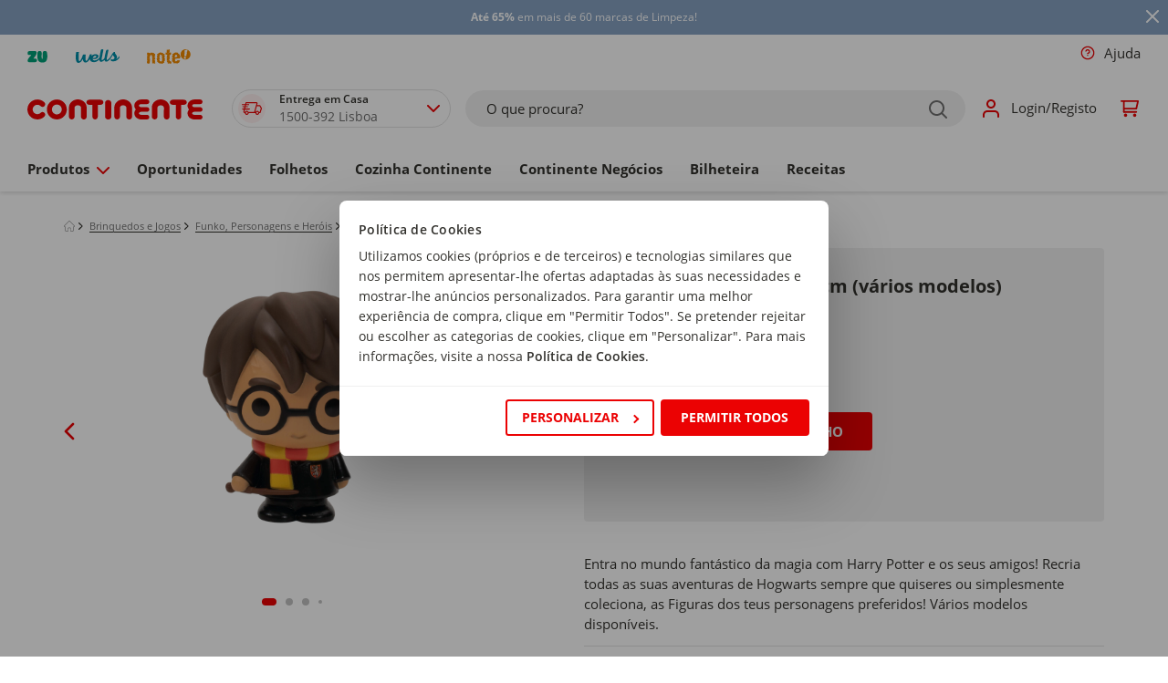

--- FILE ---
content_type: text/html;charset=UTF-8
request_url: https://www.continente.pt/produto/harry-potter---figuras--9cm-varios-modelos-harry-potter-6995820.html
body_size: 132014
content:
<!DOCTYPE html>
<html lang="pt">
    <head>
        



    <!-- Paste this code as high in the <head> of the page as possible: -->
    
    
        <!-- Google Consent Mode --> 
        <script data-cookieconsent="ignore">
            window.dataLayer = window.dataLayer || [];

            function gtag() {
                dataLayer.push(arguments);
            }

            gtag("consent", "default", {
                ad_personalization: "denied",
                ad_storage: "denied",
                ad_user_data: "denied",
                analytics_storage: "denied",
                functionality_storage: "denied",
                personalization_storage: "denied",
                security_storage: "granted",
                wait_for_update: 2000,
            });

            document.addEventListener('gtmAfterConsent', function() {
                gtag("set", "ads_data_redaction", true);
                gtag("set", "url_passthrough", true);
            });
        </script>
        <!-- End Google Consent Mode -->
        <!-- Google Tag Manager -->
        <script data-cookieconsent="marketing">
            document.addEventListener('gtmStart', function() {
                (function(w,d,s,l,i){
                    w[l]=w[l]||[];
                    w[l].push({'gtm.start': new Date().getTime(), event:'gtm.js'});
                    var f=d.getElementsByTagName(s)[0],
                        j=d.createElement(s),
                        dl=l!='dataLayer'?'&l='+l:'';
                    j.async=true;
                    j.src='https://www.googletagmanager.com/gtm.js?id='+i+dl+ '&gtm_auth=8ni77h6JcHBw4M-sVXABHw&gtm_preview=env-1&gtm_cookies_win=x';
                    f.parentNode.insertBefore(j,f);
                })(window,document,'script','dataLayer','GTM-ND3VMBM');
            });
        </script>
        <!-- End Google Tag Manager -->
    


        



    <script  id="Cookiebot" src="https://consent.cookiebot.com/uc.js" data-cbid="86a29107-94de-4370-a781-af2d18aa1e48" data-accept-url="https://www.continente.pt/on/demandware.store/Sites-continente-Site/default/ConsentTracking-SetSession?consent=true" data-reject-url="https://www.continente.pt/on/demandware.store/Sites-continente-Site/default/ConsentTracking-SetSession?consent=false" data-blockingmode="auto" type="text/javascript"></script>
    <script id="CookieDeclaration" src="https://consent.cookiebot.com/86a29107-94de-4370-a781-af2d18aa1e48/cd.js" type="text/javascript" async></script>


        


    <!-- Start VWO Async SmartCode -->
    <link rel="preconnect" href="https://dev.visualwebsiteoptimizer.com" />
    <script type='text/javascript' id='vwoCode'>
        window._vwo_code || (function() {
        var account_id=1047352,
        version=2.1,
        settings_tolerance=2000,
        hide_element='body',
        hide_element_style = 'opacity:0 !important;filter:alpha(opacity=0) !important;background:none !important;transition:none !important;',
        /* DO NOT EDIT BELOW THIS LINE */
        f=false,w=window,d=document,v=d.querySelector('#vwoCode'),cK='_vwo_'+account_id+'_settings',cc={};try{var c=JSON.parse(localStorage.getItem('_vwo_'+account_id+'_config'));cc=c&&typeof c==='object'?c:{}}catch(e){}var stT=cc.stT==='session'?w.sessionStorage:w.localStorage;code={nonce:v&&v.nonce,use_existing_jquery:function(){return typeof use_existing_jquery!=='undefined'?use_existing_jquery:undefined},library_tolerance:function(){return typeof library_tolerance!=='undefined'?library_tolerance:undefined},settings_tolerance:function(){return cc.sT||settings_tolerance},hide_element_style:function(){return'{'+(cc.hES||hide_element_style)+'}'},hide_element:function(){if(performance.getEntriesByName('first-contentful-paint')[0]){return''}return typeof cc.hE==='string'?cc.hE:hide_element},getVersion:function(){return version},finish:function(e){if(!f){f=true;var t=d.getElementById('_vis_opt_path_hides');if(t)t.parentNode.removeChild(t);if(e)(new Image).src='https://dev.visualwebsiteoptimizer.com/ee.gif?a='+account_id+e}},finished:function(){return f},addScript:function(e){var t=d.createElement('script');t.type='text/javascript';if(e.src){t.src=e.src}else{t.text=e.text}v&&t.setAttribute('nonce',v.nonce);d.getElementsByTagName('head')[0].appendChild(t)},load:function(e,t){var n=this.getSettings(),i=d.createElement('script'),r=this;t=t||{};if(n){i.textContent=n;d.getElementsByTagName('head')[0].appendChild(i);if(!w.VWO||VWO.caE){stT.removeItem(cK);r.load(e)}}else{var o=new XMLHttpRequest;o.open('GET',e,true);o.withCredentials=!t.dSC;o.responseType=t.responseType||'text';o.onload=function(){if(t.onloadCb){return t.onloadCb(o,e)}if(o.status===200||o.status===304){_vwo_code.addScript({text:o.responseText})}else{_vwo_code.finish('&e=loading_failure:'+e)}};o.onerror=function(){if(t.onerrorCb){return t.onerrorCb(e)}_vwo_code.finish('&e=loading_failure:'+e)};o.send()}},getSettings:function(){try{var e=stT.getItem(cK);if(!e){return}e=JSON.parse(e);if(Date.now()>e.e){stT.removeItem(cK);return}return e.s}catch(e){return}},init:function(){if(d.URL.indexOf('__vwo_disable__')>-1)return;var e=this.settings_tolerance();w._vwo_settings_timer=setTimeout(function(){_vwo_code.finish();stT.removeItem(cK)},e);var t;if(this.hide_element()!=='body'){t=d.createElement('style');var n=this.hide_element(),i=n?n+this.hide_element_style():'',r=d.getElementsByTagName('head')[0];t.setAttribute('id','_vis_opt_path_hides');v&&t.setAttribute('nonce',v.nonce);t.setAttribute('type','text/css');if(t.styleSheet)t.styleSheet.cssText=i;else t.appendChild(d.createTextNode(i));r.appendChild(t)}else{t=d.getElementsByTagName('head')[0];var i=d.createElement('div');i.style.cssText='z-index: 2147483647 !important;position: fixed !important;left: 0 !important;top: 0 !important;width: 100% !important;height: 100% !important;background: white !important;display: block !important;';i.setAttribute('id','_vis_opt_path_hides');i.classList.add('_vis_hide_layer');t.parentNode.insertBefore(i,t.nextSibling)}var o=window._vis_opt_url||d.URL,s='https://dev.visualwebsiteoptimizer.com/j.php?a='+account_id+'&u='+encodeURIComponent(o)+'&vn='+version;if(w.location.search.indexOf('_vwo_xhr')!==-1){this.addScript({src:s})}else{this.load(s+'&x=true')}}};w._vwo_code=code;code.init();})();
    </script>

    <!-- End VWO Async SmartCode -->


        <meta charset="utf-8">

<meta http-equiv="x-ua-compatible" content="ie=edge">

<meta name="viewport" content="width=device-width, initial-scale=1">


<title>Harry Potter - Figuras 9cm (vários modelos) | Continente Online</title>

<link href="https://www.googletagservices.com" rel="preconnect" />
<link href="//www.googletagservices.com" rel="dns-prefetch" />
<link rel="preload" as="script" href="https://www.googletagservices.com/tag/js/gpt.js" />

<meta name="description" content="Comprar Harry Potter - Figuras 9cm (v&aacute;rios modelos) da marca Harry Potter no Continente Online. ✔ Receba em casa ou recolha gr&aacute;tis na sua loja mais pr&oacute;xima!"/>
<meta name="keywords" content="Harry Potter - Figuras 9cm (v&aacute;rios modelos) Harry Potter"/>



    
        
            <meta property="og:image" content="https://www.continente.pt/on/demandware.static/-/Sites-col-master-catalog/default/dwaac8e11a/images/col/699/6995820-frente.jpg">
        
    

    
        
            <meta property="og:image:alt" content="Harry Potter - Figuras 9cm &#40;v&aacute;rios modelos&#41;">
        
    

    
        
            <meta property="og:type" content="product">
        
    

    
        
            <meta property="og:site_name" content="Continente Online">
        
    

    
        
            <meta name="author" content="Continente">
        
    

    
        
            <meta property="og:title" content="Harry Potter - Figuras 9cm &#40;v&aacute;rios modelos&#41; | Continente Online">
        
    

    
        
            <meta property="og:description" content="Comprar Harry Potter - Figuras 9cm &#40;v&aacute;rios modelos&#41; no Continente Online!">
        
    

    
        
            <meta property="og:locale" content="pt">
        
    

    
        
            <meta name="robots" content="INDEX, FOLLOW">
        
    

    
        
            <meta property="og:url" content="https://www.continente.pt/produto/harry-potter---figuras--9cm-varios-modelos-harry-potter-6995820.html">
        
    


<link rel="modulepreload" href="/on/demandware.static/Sites-continente-Site/-/default/v1768654869266/lib/js/publicoads.js" />










<link rel="shortcut icon" type="image/x-icon" href="/on/demandware.static/Sites-continente-Site/-/default/dw4581413b/images/col/favicon/favicon.ico" />



<style type="text/css">
    :root {
        --color-primary: #eb0203;
        --color-primary-2: #7f1215;
        --color-secondary: #f0f0f0;
        --color-secondary-2: #e1e1e1;
        --color-secondary-3: #c1c1c1;
        --color-secondary-4: #6f6f6f;
        --color-secondary-5: #32312d;
        --font-primary: "Open Sans", arial, sans-serif;
    }
</style>



<style type="text/css">
    :root {
        --default-color-primary: #eb0203;
        --default-color-primary-2: #7f1215;
        --default-color-secondary: #f0f0f0;
        --default-color-secondary-2: #e1e1e1;
        --default-color-secondary-3: #c1c1c1;
        --default-color-secondary-4: #6f6f6f;
        --col-color-primary: #eb0203;
        --col-color-primary-2: #7f1215;
        --col-color-secondary: #f0f0f0;
        --col-color-secondary-2: #e1e1e1;
        --col-color-secondary-3: #c1c1c1;
        --col-color-secondary-4: #6f6f6f;
        --zu-color-primary: #00a078;
        --zu-color-primary-2: #028561;
        --zu-color-secondary: #f0f0f0;
        --zu-color-secondary-2: #e1e1e1;
        --zu-color-secondary-3: #c1c1c1;
        --zu-color-secondary-4: #6f6f6f;
        --zu-color-secondary-5: #32312d;
        --default-font-primary: "Open Sans", arial, sans-serif;
        --col-font-primary: "Open Sans", arial, sans-serif;
        --zu-font-primary: "Bariol", arial, sans-serif;
    }
</style>


<link rel="preload" as="style" href="/on/demandware.static/Sites-continente-Site/-/default/v1768654869266/css/global.css" />
<link rel="stylesheet" href="/on/demandware.static/Sites-continente-Site/-/default/v1768654869266/css/global.css" />



    
    <link rel="preload" as="style" href="/on/demandware.static/Sites-continente-Site/-/default/v1768654869266/css/col/globalBrands.css" />
<link rel="stylesheet" href="/on/demandware.static/Sites-continente-Site/-/default/v1768654869266/css/col/globalBrands.css" />


    
    <link rel="preload" as="style" href="/on/demandware.static/Sites-continente-Site/-/default/v1768654869266/css/zu/globalBrands.css" />
<link rel="stylesheet" href="/on/demandware.static/Sites-continente-Site/-/default/v1768654869266/css/zu/globalBrands.css" />





    
    <link rel="preload" as="style" href="/on/demandware.static/Sites-continente-Site/-/default/v1768654869266/css/col/components/bgSVGs.css" />
<link rel="stylesheet" href="/on/demandware.static/Sites-continente-Site/-/default/v1768654869266/css/col/components/bgSVGs.css" />


    
    <link rel="preload" as="style" href="/on/demandware.static/Sites-continente-Site/-/default/v1768654869266/css/zu/components/bgSVGs.css" />
<link rel="stylesheet" href="/on/demandware.static/Sites-continente-Site/-/default/v1768654869266/css/zu/components/bgSVGs.css" />



<link rel="preload" as="style" href="/on/demandware.static/Sites-continente-Site/-/default/v1768654869266/css/components/bgSVGs.css" />
<link rel="stylesheet" href="/on/demandware.static/Sites-continente-Site/-/default/v1768654869266/css/components/bgSVGs.css" />



<link rel="preload" as="style" href="/on/demandware.static/Sites-continente-Site/-/default/v1768654869266/css/col/global.css" />
<link rel="stylesheet" href="/on/demandware.static/Sites-continente-Site/-/default/v1768654869266/css/col/global.css" />



    <link rel="preload" as="style" href="/on/demandware.static/Sites-continente-Site/-/default/v1768654869266/css/product/detail.css" />
    <link rel="stylesheet" href="/on/demandware.static/Sites-continente-Site/-/default/v1768654869266/css/product/detail.css" />

    <link rel="preload" as="style" href="/on/demandware.static/Sites-continente-Site/-/default/v1768654869266/css/search.css" />
    <link rel="stylesheet" href="/on/demandware.static/Sites-continente-Site/-/default/v1768654869266/css/search.css" />

    <link rel="preload" as="style" href="/on/demandware.static/Sites-continente-Site/-/default/v1768654869266/css/col/product/detail.css" />
    <link rel="stylesheet" href="/on/demandware.static/Sites-continente-Site/-/default/v1768654869266/css/col/product/detail.css" />




    <meta name="google-site-verification" content="iSbjnSSj3RHVHH2_v5290SqLU1ZDIFhc4XZG_68OiNs" />






    <script src="/on/demandware.static/Sites-continente-Site/-/default/v1768654869266/js/nr-agent.js"></script>
    <script>
        ;NREUM.loader_config={accountID:"3072507",trustKey:"1545474",agentID:"1025845875",licenseKey:"NRJS-0dd6c177c1318524aaa",applicationID:"1025845875"}
        ;NREUM.info={beacon:"bam.nr-data.net",errorBeacon:"bam.nr-data.net",licenseKey:"NRJS-0dd6c177c1318524aaa",applicationID:"1025845875",sa:1}
    </script>






    <script src="/c3650cdf-216a-4ba2-80b0-9d6c540b105e58d2670b-ea0f-484e-b88c-0e2c1499ec9bd71e4b42-8570-44e3-89b6-845326fa43b6" type="text/javascript"></script>



<input type="hidden" name="ManagerDecisionBannerUrl" value="/on/demandware.store/Sites-continente-Site/default/Page-ManagerDecisionBanner" />
<input type="hidden" name="ManagerDecisionSponsoredUrl" value="/on/demandware.store/Sites-continente-Site/default/Page-ManagerDecisionSponsored" />

        


<script type="text/javascript">
      (function (s, y, n, di, go) {
        di = s.createElement(y);
        di.type = 'text/java'+y;
        di.async = true;
        di.src = n + Math.floor(Date.now() / 86400000);
        go = s.getElementsByTagName(y)[0];
        go.parentNode.insertBefore(di,go);
      }(document,'script', "https://content.syndigo.com/site/710ff2e0-2f41-1551-6979-4c465865d7d1/tag.js?cv="));
</script>

        
        



        















































<!--[if gt IE 9]><!-->
<script data-cookieconsent="ignore" defer="defer" src="/on/demandware.static/Sites-continente-Site/-/default/v1768654869266/js/vendors.js"></script>
<script data-cookieconsent="ignore" defer="defer" src="/on/demandware.static/Sites-continente-Site/-/default/v1768654869266/js/vendors-additional.js"></script>
<script data-cookieconsent="ignore" defer="defer" src="/on/demandware.static/Sites-continente-Site/-/default/v1768654869266/js/main.js"></script>


    <script data-cookieconsent="ignore" defer="defer" src="/on/demandware.static/Sites-continente-Site/-/default/v1768654869266/js/productDetail.js"></script>




<!--<![endif]-->

<link rel="canonical" href="https://www.continente.pt/produto/harry-potter---figuras--9cm-varios-modelos-harry-potter-6995820.html"/>

<script type="text/javascript">//<!--
/* <![CDATA[ (head-active_data.js) */
var dw = (window.dw || {});
dw.ac = {
    _analytics: null,
    _events: [],
    _category: "",
    _searchData: "",
    _anact: "",
    _anact_nohit_tag: "",
    _analytics_enabled: "true",
    _timeZone: "Europe/Lisbon",
    _capture: function(configs) {
        if (Object.prototype.toString.call(configs) === "[object Array]") {
            configs.forEach(captureObject);
            return;
        }
        dw.ac._events.push(configs);
    },
	capture: function() { 
		dw.ac._capture(arguments);
		// send to CQ as well:
		if (window.CQuotient) {
			window.CQuotient.trackEventsFromAC(arguments);
		}
	},
    EV_PRD_SEARCHHIT: "searchhit",
    EV_PRD_DETAIL: "detail",
    EV_PRD_RECOMMENDATION: "recommendation",
    EV_PRD_SETPRODUCT: "setproduct",
    applyContext: function(context) {
        if (typeof context === "object" && context.hasOwnProperty("category")) {
        	dw.ac._category = context.category;
        }
        if (typeof context === "object" && context.hasOwnProperty("searchData")) {
        	dw.ac._searchData = context.searchData;
        }
    },
    setDWAnalytics: function(analytics) {
        dw.ac._analytics = analytics;
    },
    eventsIsEmpty: function() {
        return 0 == dw.ac._events.length;
    }
};
/* ]]> */
// -->
</script>
<script type="text/javascript">//<!--
/* <![CDATA[ (head-cquotient.js) */
var CQuotient = window.CQuotient = {};
CQuotient.clientId = 'bdvs-continente';
CQuotient.realm = 'BDVS';
CQuotient.siteId = 'continente';
CQuotient.instanceType = 'prd';
CQuotient.locale = 'default';
CQuotient.fbPixelId = '__UNKNOWN__';
CQuotient.activities = [];
CQuotient.cqcid='';
CQuotient.cquid='';
CQuotient.cqeid='';
CQuotient.cqlid='';
CQuotient.apiHost='api.cquotient.com';
/* Turn this on to test against Staging Einstein */
/* CQuotient.useTest= true; */
CQuotient.useTest = ('true' === 'false');
CQuotient.initFromCookies = function () {
	var ca = document.cookie.split(';');
	for(var i=0;i < ca.length;i++) {
	  var c = ca[i];
	  while (c.charAt(0)==' ') c = c.substring(1,c.length);
	  if (c.indexOf('cqcid=') == 0) {
		CQuotient.cqcid=c.substring('cqcid='.length,c.length);
	  } else if (c.indexOf('cquid=') == 0) {
		  var value = c.substring('cquid='.length,c.length);
		  if (value) {
		  	var split_value = value.split("|", 3);
		  	if (split_value.length > 0) {
			  CQuotient.cquid=split_value[0];
		  	}
		  	if (split_value.length > 1) {
			  CQuotient.cqeid=split_value[1];
		  	}
		  	if (split_value.length > 2) {
			  CQuotient.cqlid=split_value[2];
		  	}
		  }
	  }
	}
}
CQuotient.getCQCookieId = function () {
	if(window.CQuotient.cqcid == '')
		window.CQuotient.initFromCookies();
	return window.CQuotient.cqcid;
};
CQuotient.getCQUserId = function () {
	if(window.CQuotient.cquid == '')
		window.CQuotient.initFromCookies();
	return window.CQuotient.cquid;
};
CQuotient.getCQHashedEmail = function () {
	if(window.CQuotient.cqeid == '')
		window.CQuotient.initFromCookies();
	return window.CQuotient.cqeid;
};
CQuotient.getCQHashedLogin = function () {
	if(window.CQuotient.cqlid == '')
		window.CQuotient.initFromCookies();
	return window.CQuotient.cqlid;
};
CQuotient.trackEventsFromAC = function (/* Object or Array */ events) {
try {
	if (Object.prototype.toString.call(events) === "[object Array]") {
		events.forEach(_trackASingleCQEvent);
	} else {
		CQuotient._trackASingleCQEvent(events);
	}
} catch(err) {}
};
CQuotient._trackASingleCQEvent = function ( /* Object */ event) {
	if (event && event.id) {
		if (event.type === dw.ac.EV_PRD_DETAIL) {
			CQuotient.trackViewProduct( {id:'', alt_id: event.id, type: 'raw_sku'} );
		} // not handling the other dw.ac.* events currently
	}
};
CQuotient.trackViewProduct = function(/* Object */ cqParamData){
	var cq_params = {};
	cq_params.cookieId = CQuotient.getCQCookieId();
	cq_params.userId = CQuotient.getCQUserId();
	cq_params.emailId = CQuotient.getCQHashedEmail();
	cq_params.loginId = CQuotient.getCQHashedLogin();
	cq_params.product = cqParamData.product;
	cq_params.realm = cqParamData.realm;
	cq_params.siteId = cqParamData.siteId;
	cq_params.instanceType = cqParamData.instanceType;
	cq_params.locale = CQuotient.locale;
	
	if(CQuotient.sendActivity) {
		CQuotient.sendActivity(CQuotient.clientId, 'viewProduct', cq_params);
	} else {
		CQuotient.activities.push({activityType: 'viewProduct', parameters: cq_params});
	}
};
/* ]]> */
// -->
</script>


   <script type="application/ld+json">
        {"@context":"http://schema.org/","@type":"Product","name":"Harry Potter - Figuras  9cm (vários modelos)","description":"Entra no mundo fantástico da magia com Harry Potter e os seus amigos! Recria todas as suas aventuras de Hogwarts sempre que quiseres ou simplesmente coleciona, as Figuras dos teus personagens preferidos! Vários modelos disponíveis.","mpn":"6995820","sku":"6995820","brand":{"@type":"Thing","name":"Harry Potter"},"image":["https://www.continente.pt/dw/image/v2/BDVS_PRD/on/demandware.static/-/Sites-col-master-catalog/default/dwaac8e11a/images/col/699/6995820-frente.jpg?sw=280&sh=280"],"offers":{"url":{},"@type":"Offer","priceCurrency":"EUR","price":"10.99","priceValidUntil":"2027-01-17","availability":"http://schema.org/InStock"},"aggregateRating":{"@type":"AggregateRating","ratingCount":1,"ratingValue":3.6},"review":{"author":{"@type":"Person"}}}
    </script>





</head>
<body>
<div id="outdated-browser-message" class="d-none" data-msg="O seu navegador n&atilde;o suporta a experi&ecirc;ncia otimizada que gostariamos de lhe proporcionar. Por favor fa&ccedil;a a atualiza&ccedil;&atilde;o para uma vers&atilde;o mais recente."></div>




    <!-- Additionally, paste this code immediately after the opening <body> tag: -->
    <!-- Google Tag Manager (noscript) -->
    <noscript><iframe data-cookieconsent="statistics" src='https://www.googletagmanager.com/ns.html?id=GTM-ND3VMBM&gtm_auth=8ni77h6JcHBw4M-sVXABHw&gtm_preview=env-1&gtm_cookies_win=x'
    height="0" width="0" style="display:none;visibility:hidden"></iframe></noscript>
    <!-- End Google Tag Manager (noscript) -->



<div class="page gtm-list couponToastContainer" data-gtm-list="Product Page" data-action="Product-Show" data-querystring="pid=6995820" data-brand-top-category-id="col-produtos" data-page-type="pdp" data-special-chars="{
    &quot;a&quot;: [&quot;&auml;&quot;, &quot;&Auml;&quot;, &quot;ă&quot;, &quot;Ă&quot;, &quot;ą&quot;, &quot;Ą&quot;, &quot;ā&quot;, &quot;Ā&quot;],
    &quot;c&quot;: [&quot;ć&quot;, &quot;Ć&quot;, &quot;ĉ&quot;, &quot;Ĉ&quot;, &quot;ċ&quot;, &quot;Ċ&quot;, &quot;č&quot;, &quot;Č&quot;],
    &quot;d&quot;: [&quot;ď&quot;, &quot;Ď&quot;, &quot;đ&quot;, &quot;Đ&quot;],
    &quot;e&quot;: [&quot;ē&quot;, &quot;Ē&quot;, &quot;ĕ&quot;, &quot;Ĕ&quot;, &quot;ė&quot;, &quot;Ė&quot;, &quot;ę&quot;, &quot;Ę&quot;, &quot;ě&quot;, &quot;Ě&quot;],
    &quot;g&quot;: [&quot;ĝ&quot;, &quot;Ĝ&quot;, &quot;ğ&quot;, &quot;Ğ&quot;, &quot;ġ&quot;, &quot;Ġ&quot;, &quot;ģ&quot;, &quot;Ģ&quot;],
    &quot;h&quot;: [&quot;ĥ&quot;, &quot;Ĥ&quot;, &quot;ħ&quot;, &quot;Ħ&quot;],
    &quot;i&quot;: [&quot;ĩ&quot;, &quot;Ĩ&quot;, &quot;ī&quot;, &quot;Ī&quot;, &quot;ĭ&quot;, &quot;Ĭ&quot;, &quot;į&quot;, &quot;Į&quot;, &quot;ı&quot;, &quot;İ&quot;],
    &quot;j&quot;: [&quot;ĵ&quot;, &quot;Ĵ&quot;],
    &quot;k&quot;: [&quot;ķ&quot;, &quot;Ķ&quot;, &quot;ĸ&quot;],
    &quot;l&quot;: [&quot;ĺ&quot;, &quot;Ĺ&quot;, &quot;ļ&quot;, &quot;Ļ&quot;, &quot;ľ&quot;, &quot;Ľ&quot;, &quot;ŀ&quot;, &quot;Ŀ&quot;, &quot;ł&quot;, &quot;Ł&quot;],
    &quot;n&quot;: [&quot;ń&quot;, &quot;Ń&quot;, &quot;ņ&quot;, &quot;Ņ&quot;, &quot;ň&quot;, &quot;Ň&quot;],
    &quot;o&quot;: [&quot;ō&quot;, &quot;Ō&quot;, &quot;ŏ&quot;, &quot;Ŏ&quot;, &quot;ő&quot;, &quot;Ő&quot;],
    &quot;r&quot;: [&quot;ŕ&quot;, &quot;Ŕ&quot;, &quot;ŗ&quot;, &quot;Ŗ&quot;, &quot;ř&quot;, &quot;Ř&quot;],
    &quot;s&quot;: [&quot;ś&quot;, &quot;Ś&quot;, &quot;ŝ&quot;, &quot;Ŝ&quot;, &quot;ş&quot;, &quot;Ş&quot;, &quot;&scaron;&quot;, &quot;&Scaron;&quot;],
    &quot;t&quot;: [&quot;ţ&quot;, &quot;Ţ&quot;, &quot;ť&quot;, &quot;Ť&quot;, &quot;ŧ&quot;, &quot;Ŧ&quot;],
    &quot;u&quot;: [&quot;ũ&quot;, &quot;Ũ&quot;, &quot;ū&quot;, &quot;Ū&quot;, &quot;ŭ&quot;, &quot;Ŭ&quot;, &quot;ů&quot;, &quot;Ů&quot;, &quot;ű&quot;, &quot;Ű&quot;, &quot;ų&quot;, &quot;Ų&quot;],
    &quot;w&quot;: [&quot;ŵ&quot;, &quot;Ŵ&quot;],
    &quot;y&quot;: [&quot;ŷ&quot;, &quot;Ŷ&quot;, &quot;&Yuml;&quot;],
    &quot;z&quot;: [&quot;ź&quot;, &quot;Ź&quot;, &quot;ż&quot;, &quot;Ż&quot;, &quot;ž&quot;, &quot;Ž&quot;]
}">





<header class="header col-brand-header" id="brand-header" data-brandid="col">
    <span class="js-oob-header"></span>
    <a href="#maincontent" class="skip" aria-label="Skip to main content">Skip to main content</a>
<a href="#footercontent" class="skip" aria-label="Skip to footer content">Skip to footer content</a>
    

<div class="sticky-container">
    <div class="js-header-banner sticky-banner sticky-element js-sticky-element--full-width d-none">
        <div class="header-banner slide-up">
            
	 


	
<div class="html-slot-container">
	
		
			<div class="header-promotion pwc-bg--secondary-grey5" style="background: #87A2C1;padding-left: 0px;">
	<span style="font-size:12px;">
		<a class="hero-top-click hero-top-click-view" href="https://www.continente.pt/limpeza/menos-que-pvpr/" title="Limpeza">
			<span style="color:#ffffff;"><strong>Até 65%</strong> em mais de 60 marcas de Limpeza!</span>
		</a>
	</span>
</div>
		
	
</div>
 
	
            <div class="close-button">
                <button type="button"
                    class="close d-flex align-items-center"
                    aria-label="Close"
                    data-toggle="tooltip"
                    data-placement="right"
                    title="Fechar">
                    






<span class="svg-wrapper col-svg-wrapper svg-icon-close " style="width:16px; height:16px">
    <svg class='svg-inline icon-close' width='14' height='14' viewBox='0 0 14 14' fill='none' xmlns='http://www.w3.org/2000/svg'><path d='M7.00025 5.58576L12.2932 0.292762C12.6832 -0.0982383 13.3173 -0.0982383 13.7073 0.292762C14.0973 0.683762 14.0973 1.31676 13.7073 1.70676L8.41425 6.99976L13.7073 12.2928C14.0973 12.6828 14.0973 13.3168 13.7073 13.7068C13.3173 14.0968 12.6832 14.0968 12.2932 13.7068L7.00025 8.41376L1.70725 13.7068C1.31625 14.0968 0.68325 14.0968 0.29325 13.7068C-0.09675 13.3168 -0.09775 12.6828 0.29325 12.2928L5.58625 6.99976L0.29325 1.70676C-0.09775 1.31576 -0.09775 0.682762 0.29325 0.292762C0.68425 -0.0972383 1.31725 -0.0982383 1.70725 0.292762L7.00025 5.58576Z' fill='#EB0203'/></svg>
</span>

                </button>
            </div>
        </div>
    </div>
</div>

    <div class="header-links ct-dropdown--desktop js-header-links-desktop d-none d-sm-block">
        










<div class="col-12 p-md-0 header-util">
    <div class="header-util-wrap">
        

        
            <ul class="multi-brand-selector">
                



    

    
        
        <li class=" nav-item coverage-area-item d-block">
            <a href="https://www.continente.pt/s/Sites-continente-Site/dw/shared_session_redirect?url=https%3A%2F%2Fwww.zu.pt%2F" class="button--transparent bold-on-hover--md-up nav-link d-flex align-items-center brand-nav-link" title="https://www.continente.pt/s/Sites-continente-Site/dw/shared_session_redirect?url=https%3A%2F%2Fwww.zu.pt%2F">
                
                    <img src="https://www.continente.pt/on/demandware.static/-/Sites-global-navigation-catalog/default/dwc7a0344e/images/brand-logos/LogoZU.svg" alt="ZU" class="img-fluid nav-link brand-header-image brand-header-image--zu" />
                
            </a>
        </li>
    



    
        
        <li class="nav-item coverage-area-item d-block">
            <a href="https://wells.pt/?utm_source=continente&amp;utm_medium=referral&amp;utm_campaign=tab" class="button--transparent bold-on-hover--md-up nav-link d-flex align-items-center brand-nav-link js-brand-nav-link" target="_blank" title="https://wells.pt/?utm_source=continente&amp;utm_medium=referral&amp;utm_campaign=tab">
                
                    <img src="https://www.continente.pt/on/demandware.static/-/Sites-continente-Library/default/dw94094df8/images/brands/wells_logo.svg" alt="wells" class="img-fluid nav-link brand-header-image brand-header-image--wells" />
                
            </a>
        </li>
    

    
        
        <li class="nav-item coverage-area-item d-block">
            <a href=" https://noteonline.pt/?utm_source=continente&amp;utm_medium=referral&amp;utm_campaign=tab" class="button--transparent bold-on-hover--md-up nav-link d-flex align-items-center brand-nav-link js-brand-nav-link" target="_blank" title=" https://noteonline.pt/?utm_source=continente&amp;utm_medium=referral&amp;utm_campaign=tab">
                
                    <img src="https://www.continente.pt/on/demandware.static/-/Sites-continente-Library/default/dw85e9879e/images/brands/note_logo.svg" alt="note" class="img-fluid nav-link brand-header-image brand-header-image--note" />
                
            </a>
        </li>
    


            </ul>
        

        <ul class="nav">
            





<li class="store-context-info d-none">false</li>
<li class="nav-item get-help d-none d-sm-block">
    


















































    <a class="nav-link d-flex align-items-center bold-on-hover--md-up" href="/loja-online/ajuda/">
        
            






<span class="svg-wrapper col-svg-wrapper svg-icon-question-inverse " style="width:16px; height:16px">
    <svg class='svg-inline icon-question-inverse' width='16' height='16' viewBox='0 0 16 16' fill='none' xmlns='http://www.w3.org/2000/svg'><g clip-path='url(#clip0_2326_476700)'><path d='M0.667969 8.00033C0.667969 12.0503 3.9513 15.3337 8.0013 15.3337C12.0513 15.3337 15.3346 12.0503 15.3346 8.00033C15.3346 3.95033 12.0513 0.666992 8.0013 0.666992C3.9513 0.666992 0.667969 3.95033 0.667969 8.00033ZM14.0013 8.00033C14.0013 11.3143 11.3153 14.0003 8.0013 14.0003C4.6873 14.0003 2.0013 11.3143 2.0013 8.00033C2.0013 4.68633 4.6873 2.00033 8.0013 2.00033C11.3153 2.00033 14.0013 4.68633 14.0013 8.00033Z' fill='#EB0203'/><path d='M8.17272 5.34948C7.86272 5.29614 7.54339 5.35481 7.27205 5.51414C7.00072 5.67348 6.79405 5.92414 6.69005 6.22148C6.56805 6.56881 6.18739 6.75148 5.84005 6.62881C5.49272 6.50614 5.31005 6.12614 5.43272 5.77881C5.64139 5.18481 6.05405 4.68348 6.59739 4.36481C7.14072 4.04614 7.77872 3.92881 8.39939 4.03548C9.02005 4.14214 9.58339 4.46481 9.98872 4.94614C10.3941 5.42748 10.6161 6.03748 10.6154 6.66681C10.6154 7.68681 9.85872 8.36081 9.31872 8.72081C9.02805 8.91481 8.74272 9.05681 8.53205 9.15014C8.42605 9.19748 8.33672 9.23281 8.27205 9.25748C8.24005 9.26948 8.21339 9.27948 8.19472 9.28614L8.17139 9.29414L8.16139 9.29748L8.16005 9.29814C8.16005 9.29814 8.15939 9.29814 7.94805 8.66614L8.15872 9.29881C7.80939 9.41548 7.43205 9.22681 7.31539 8.87681C7.19872 8.52681 7.38739 8.15081 7.73605 8.03348L7.74672 8.02948C7.75672 8.02548 7.77405 8.01948 7.79605 8.01148C7.84139 7.99414 7.90805 7.96748 7.98939 7.93148C8.15405 7.85814 8.36805 7.75081 8.57805 7.61081C9.03805 7.30414 9.28139 6.97814 9.28139 6.66548V6.66414C9.28205 6.34948 9.17072 6.04414 8.96805 5.80348C8.76539 5.56281 8.48405 5.40148 8.17339 5.34814L8.17272 5.34948Z' fill='#EB0203'/><path d='M7.52736 11.138C7.6527 11.2633 7.82203 11.3333 7.9987 11.3333C8.17536 11.3333 8.34536 11.2633 8.47003 11.138C8.59536 11.0127 8.66536 10.8433 8.66536 10.6667C8.66536 10.49 8.59536 10.32 8.47003 10.1953C8.3447 10.07 8.17536 10 7.9987 10C7.82203 10 7.65203 10.07 7.52736 10.1953C7.40203 10.3207 7.33203 10.49 7.33203 10.6667C7.33203 10.8433 7.40203 11.0133 7.52736 11.138Z' fill='#EB0203'/></g><defs><clipPath id='clip0_2326_476700'><rect width='16' height='16' fill='white'/></clipPath></defs></svg>
</span>
 <span>Ajuda</span>
        
    </a>



    <li class="nav-item d-none">
        <span class="page-data-layer" data-page-data-layer="{&quot;event&quot;:&quot;initial_data&quot;,&quot;page_data&quot;:{&quot;channel&quot;:&quot;col&quot;,&quot;device_type&quot;:&quot;Browser desktop&quot;,&quot;content_group&quot;:&quot;Product Page&quot;,&quot;content_group3&quot;:&quot;Harry Potter - Figuras  9cm (v&aacute;rios modelos)&quot;,&quot;brand&quot;:&quot;Harry Potter&quot;},&quot;user_data&quot;:{&quot;cartao_continente&quot;:false,&quot;entrega_zero&quot;:false,&quot;store&quot;:&quot;Drive Continente Colombo&quot;,&quot;first_order&quot;:true,&quot;newsletter_subscriptions&quot;:false,&quot;customer_groups&quot;:&quot;CG - Excluir Algarve|CG - Excluir Madeira|CG - Excluir Madeira, Nacional e A&ccedil;ores|CG - Excluir Nacional e A&ccedil;ores|Everyone|Everyone except EZ CG1 CG2|Unregistered|col-9|zu-9693|zu-nolover&quot;}}"></span>
        
            <span class="page-data-kevel-audience" data-page-data-kevel-audience="{&quot;clientId&quot;:&quot;col&quot;,&quot;audienceSrc&quot;:&quot;https://cdn.cdp.continente.pt/pcdp_1.0.js&quot;}"></span>
            <span class="page-data-kevel-audience-mailing-user-id" 
                data-page-data-kevel-audience-mailing-user-id="" 
                data-page-data-kevel-audience-accept-interconnection="false">
            </span>
        
    </li>


</li>

        </ul>
    </div>
</div>

    </div>
    



































































<nav role="navigation" class="nav-wrapper col-nav-wrapper ">
    <div class="sticky-element navigation-shadows">
        <div class="header-wrapper container-fluid container-margin d-flex align-items-center justify-content-between">
            <div class="d-flex align-items-center">
                <div class="main-navigation-wrapper d-md-none">
                    <button class="navbar-toggler" type="button" aria-controls="sg-navbar-collapse" aria-expanded="false" aria-label="Alternar de navega&ccedil;&atilde;o">
                        






<span class="svg-wrapper col-svg-wrapper svg-icon-menu " style="width:24px; height:24px">
    <svg class='svg-inline icon-menu' width='24' height='24' viewBox='0 0 24 24' fill='none' xmlns='http://www.w3.org/2000/svg'><path d='M3 7H21C21.552 7 22 6.552 22 6C22 5.448 21.552 5 21 5H3C2.448 5 2 5.448 2 6C2 6.552 2.448 7 3 7ZM3 13H21C21.552 13 22 12.552 22 12C22 11.448 21.552 11 21 11H3C2.448 11 2 11.448 2 12C2 12.552 2.448 13 3 13ZM12 19H3C2.448 19 2 18.552 2 18C2 17.448 2.448 17 3 17H12C12.552 17 13 17.448 13 18C13 18.552 12.552 19 12 19Z' fill='#EB0203'/></svg>
</span>

                    </button>
                    <button class="navbar-toggler close-nav d-none" type="button" aria-controls="sg-navbar-collapse" aria-expanded="false" aria-label="Desativar a navega&ccedil;&atilde;o">
                        






<span class="svg-wrapper col-svg-wrapper svg-icon-close " style="width:14px; height:14px">
    <svg class='svg-inline icon-close' width='14' height='14' viewBox='0 0 14 14' fill='none' xmlns='http://www.w3.org/2000/svg'><path d='M7.00025 5.58576L12.2932 0.292762C12.6832 -0.0982383 13.3173 -0.0982383 13.7073 0.292762C14.0973 0.683762 14.0973 1.31676 13.7073 1.70676L8.41425 6.99976L13.7073 12.2928C14.0973 12.6828 14.0973 13.3168 13.7073 13.7068C13.3173 14.0968 12.6832 14.0968 12.2932 13.7068L7.00025 8.41376L1.70725 13.7068C1.31625 14.0968 0.68325 14.0968 0.29325 13.7068C-0.09675 13.3168 -0.09775 12.6828 0.29325 12.2928L5.58625 6.99976L0.29325 1.70676C-0.09775 1.31576 -0.09775 0.682762 0.29325 0.292762C0.68425 -0.0972383 1.31725 -0.0982383 1.70725 0.292762L7.00025 5.58576Z' fill='#EB0203'/></svg>
</span>

                    </button>
                </div>
                <div class="navbar-header brand">
                    <a class="header-logo"
                        href="https://www.continente.pt/"
                        title="Continente Home"
                        aria-label="Continente">
                        






<span class="svg-wrapper col-svg-wrapper svg-icon-logo-col " style="width:auto; height:auto">
    <svg width='100%' height='100%' viewBox='0 0 136 16' fill='none' xmlns='http://www.w3.org/2000/svg'><path d='M22.8435 4.08507C22.0854 4.08508 21.3442 4.316 20.7137 4.74867C20.0832 5.18134 19.5915 5.79637 19.3008 6.51608C19.0101 7.23579 18.9334 8.02791 19.0803 8.79241C19.2273 9.55691 19.5913 10.2595 20.1265 10.8115C20.6617 11.3634 21.3439 11.74 22.0872 11.8937C22.8304 12.0473 23.6013 11.9712 24.3024 11.6748C25.0036 11.3784 25.6036 10.8751 26.0266 10.2284C26.4497 9.58178 26.6769 8.82076 26.6794 8.04148C26.6812 7.52255 26.5832 7.00838 26.3912 6.52844C26.1992 6.04851 25.9169 5.61225 25.5605 5.24469C25.2042 4.87712 24.7807 4.58549 24.3145 4.38649C23.8482 4.1875 23.3483 4.08507 22.8435 4.08507ZM22.8435 0.0643319C24.3732 0.0622193 25.8692 0.526251 27.1424 1.39779C28.4156 2.26933 29.4089 3.50926 29.9968 4.96089C30.5847 6.41252 30.7407 8.0107 30.4453 9.55348C30.1498 11.0963 29.4161 12.5144 28.3368 13.6287C27.2575 14.7429 25.8811 15.5034 24.3815 15.8138C22.8819 16.1243 21.3265 15.9708 19.9117 15.3729C18.4969 14.775 17.2863 13.7594 16.4329 12.4545C15.5795 11.1495 15.1215 9.61386 15.1168 8.04148C15.1151 6.99685 15.3136 5.96211 15.701 4.99635C16.0884 4.0306 16.6572 3.15276 17.3747 2.41297C18.0922 1.67318 18.9445 1.08594 19.8828 0.684799C20.8212 0.283654 21.8272 0.0764607 22.8435 0.0750538V0.0643319ZM45.8331 2.2945C45.8331 1.17674 46.8527 0.27073 48.1122 0.27073H56.7177C57.9746 0.27073 58.9968 1.17674 58.9968 2.2945C58.9968 3.41227 57.9746 4.31828 56.7177 4.31828H54.6498V13.6384C54.6498 14.933 53.7084 15.9811 52.548 15.9811C51.3875 15.9811 50.4435 14.933 50.4435 13.6384V4.31828H48.0966C46.8371 4.31828 45.8174 3.41227 45.8174 2.2945H45.8331ZM92.7876 12.3008C93.2799 12.2936 93.755 12.4869 94.1091 12.8384C94.4633 13.1899 94.6679 13.6712 94.6782 14.1771C94.6782 15.2252 93.815 15.9918 92.785 15.9918H88.4118C85.7702 15.9918 83.0399 14.1155 83.0399 11.0946C83.0342 9.96047 83.4492 8.86674 84.2004 8.03612C83.4492 7.2055 83.0342 6.11178 83.0399 4.97768C83.0399 1.95676 85.7702 0.0696928 88.4118 0.0696928H92.7876C93.2801 0.0617966 93.7555 0.254816 94.1099 0.60649C94.4642 0.958164 94.6686 1.43983 94.6782 1.94604C94.6782 2.99143 93.815 3.75805 92.785 3.75805H88.4118C87.108 3.75805 86.6203 4.60777 86.6203 4.975C86.6203 5.34222 87.0975 6.19462 88.4118 6.19462H92.7876C93.2801 6.18673 93.7555 6.37975 94.1099 6.73142C94.4642 7.08309 94.6686 7.56476 94.6782 8.07097C94.6782 9.11904 93.815 9.88298 92.785 9.88298H88.4118C87.108 9.88298 86.6203 10.7354 86.6203 11.1026C86.6203 11.4698 87.0975 12.3196 88.4118 12.3196L92.7876 12.3008ZM34.4452 15.9811C33.8577 15.9685 33.2985 15.7193 32.8879 15.2872C32.4772 14.8551 32.248 14.2746 32.2495 13.6705V6.57793C32.2495 2.58132 35.6943 0 39.1234 0C42.5526 0 46 2.58132 46 6.57793V13.6303C46.0145 13.936 45.9684 14.2414 45.8646 14.5282C45.7608 14.815 45.6014 15.0772 45.3961 15.2988C45.1908 15.5204 44.9438 15.6968 44.6702 15.8173C44.3966 15.9378 44.102 16 43.8043 16C43.5066 16 43.212 15.9378 42.9384 15.8173C42.6647 15.6968 42.4178 15.5204 42.2125 15.2988C42.0071 15.0772 41.8478 14.815 41.7439 14.5282C41.6401 14.2414 41.5941 13.936 41.6086 13.6303L41.6425 6.57793C41.6425 5.8676 40.8602 4.6721 39.1234 4.6721C37.3867 4.6721 36.607 5.8676 36.607 6.57793L36.6409 13.6303C36.6528 14.2415 36.4283 14.8326 36.0166 15.2739C35.605 15.7151 35.0398 15.9704 34.4452 15.9838V15.9811ZM62.5746 15.9838C62.2754 15.9838 61.9792 15.9232 61.7028 15.8054C61.4264 15.6876 61.1754 15.515 60.9639 15.2974C60.7525 15.0799 60.5849 14.8216 60.4706 14.5374C60.3564 14.2531 60.2977 13.9486 60.2981 13.641V2.89225C60.2977 2.5845 60.3564 2.2797 60.4709 1.9953C60.5853 1.71091 60.7532 1.45251 60.9649 1.23489C61.1766 1.01728 61.428 0.844724 61.7046 0.727114C61.9813 0.609505 62.2778 0.549149 62.5772 0.549501H62.9188C63.521 0.553043 64.0974 0.80143 64.522 1.2404C64.9466 1.67937 65.1849 2.27323 65.1849 2.89225V13.6384C65.1849 13.946 65.126 14.2507 65.0114 14.5349C64.8969 14.8191 64.729 15.0774 64.5174 15.2949C64.3057 15.5125 64.0545 15.685 63.778 15.8028C63.5015 15.9205 63.2051 15.9811 62.9058 15.9811L62.5746 15.9838ZM69.678 15.9838C69.0903 15.9705 68.5311 15.7207 68.1205 15.2882C67.71 14.8556 67.4808 14.2748 67.4823 13.6705V6.57793C67.4823 2.58132 70.9219 0 74.3589 0C77.7958 0 81.2354 2.58132 81.2354 6.57793V13.6303C81.2499 13.936 81.2039 14.2414 81.1001 14.5282C80.9962 14.815 80.8369 15.0772 80.6315 15.2988C80.4262 15.5204 80.1793 15.6968 79.9056 15.8173C79.632 15.9378 79.3374 16 79.0397 16C78.742 16 78.4474 15.9378 78.1738 15.8173C77.9002 15.6968 77.6532 15.5204 77.4479 15.2988C77.2426 15.0772 77.0832 14.815 76.9794 14.5282C76.8756 14.2414 76.8295 13.936 76.844 13.6303L76.8753 6.57793C76.8753 5.8676 76.093 4.6721 74.3589 4.6721C72.6247 4.6721 71.8424 5.8676 71.8424 6.57793L71.8763 13.6303C71.8882 14.242 71.6633 14.8335 71.2511 15.2748C70.8389 15.7161 70.2731 15.9711 69.678 15.9838ZM98.8166 15.9838C98.2286 15.9711 97.669 15.7216 97.2583 15.2889C96.8476 14.8562 96.6187 14.275 96.6209 13.6705V6.57793C96.6209 2.58132 100.066 0 103.495 0C106.924 0 110.371 2.58132 110.371 6.57793V13.6303C110.386 13.936 110.34 14.2414 110.236 14.5282C110.132 14.815 109.973 15.0772 109.768 15.2988C109.562 15.5204 109.315 15.6968 109.042 15.8173C108.768 15.9378 108.473 16 108.176 16C107.878 16 107.583 15.9378 107.31 15.8173C107.036 15.6968 106.789 15.5204 106.584 15.2988C106.379 15.0772 106.219 14.815 106.115 14.5282C106.012 14.2414 105.965 13.936 105.98 13.6303L106.014 6.57793C106.014 5.8676 105.232 4.6721 103.495 4.6721C101.758 4.6721 100.978 5.8676 100.978 6.57793L101.012 13.6303C101.024 14.2397 100.8 14.8289 100.39 15.2694C99.9799 15.7098 99.4172 15.9656 98.8244 15.9811L98.8166 15.9838ZM110.601 2.2945C110.601 1.17674 111.623 0.27073 112.88 0.27073H121.485C122.742 0.27073 123.762 1.17674 123.762 2.2945C123.762 3.41227 122.742 4.31828 121.485 4.31828H119.425V13.6384C119.425 14.933 118.484 15.9811 117.321 15.9811C116.158 15.9811 115.219 14.933 115.219 13.6384V4.31828H112.872C111.615 4.31828 110.593 3.41227 110.593 2.2945H110.601ZM134.102 12.3008C134.594 12.2936 135.069 12.4869 135.423 12.8384C135.777 13.1899 135.982 13.6712 135.992 14.1771C135.984 14.4243 135.929 14.6674 135.83 14.8926C135.73 15.1177 135.589 15.3205 135.413 15.4891C135.237 15.6577 135.03 15.789 134.805 15.8752C134.579 15.9615 134.339 16.0011 134.099 15.9918H129.734C127.092 15.9918 124.362 14.1155 124.362 11.0946C124.356 9.96047 124.771 8.86674 125.522 8.03612C124.771 7.2055 124.356 6.11178 124.362 4.97768C124.362 1.95676 127.092 0.0696928 129.734 0.0696928H134.109C134.602 0.0617966 135.077 0.254816 135.432 0.60649C135.786 0.958164 135.99 1.43983 136 1.94604C136 2.99143 135.134 3.75805 134.107 3.75805H129.734C128.43 3.75805 127.942 4.60777 127.942 4.975C127.942 5.34222 128.419 6.19462 129.734 6.19462H134.109C134.602 6.18673 135.077 6.37975 135.432 6.73142C135.786 7.08309 135.99 7.56476 136 8.07097C136 9.11904 135.134 9.88298 134.107 9.88298H129.734C128.43 9.88298 127.942 10.7354 127.942 11.1026C127.942 11.4698 128.419 12.3196 129.734 12.3196L134.102 12.3008ZM7.73179 4.28879C7.13346 4.28773 6.54412 4.4385 6.01607 4.72772C5.48802 5.01694 5.03758 5.43567 4.70474 5.94676C4.37189 6.45785 4.16692 7.04549 4.10802 7.65754C4.04911 8.26958 4.13809 8.88711 4.36707 9.45533C4.59604 10.0236 4.95792 10.5249 5.42061 10.9149C5.88329 11.3048 6.43247 11.5714 7.01941 11.6908C7.60635 11.8103 8.2129 11.779 8.78525 11.5997C9.35759 11.4204 9.87803 11.0987 10.3004 10.663C10.686 10.2674 11.2086 10.0454 11.7534 10.0459C12.2982 10.0464 12.8205 10.2694 13.2054 10.6657C13.5903 11.062 13.8062 11.5993 13.8057 12.1593C13.8052 12.7193 13.5883 13.2561 13.2028 13.6518C12.1201 14.7625 10.7415 15.5184 9.24105 15.824C7.74061 16.1297 6.1857 15.9713 4.7728 15.3689C3.3599 14.7665 2.15241 13.7471 1.3029 12.4396C0.453397 11.1321 0 9.59503 0 8.02272C0 6.45041 0.453397 4.91338 1.3029 3.60584C2.15241 2.29831 3.3599 1.27894 4.7728 0.676543C6.1857 0.0741491 7.74061 -0.084239 9.24105 0.221392C10.7415 0.527024 12.1201 1.28296 13.2028 2.39368C13.5887 2.78966 13.8058 3.327 13.8063 3.8875C13.8067 4.448 13.5906 4.98574 13.2054 5.38243C13.0146 5.57885 12.7881 5.73473 12.5388 5.84117C12.2894 5.9476 12.0221 6.00251 11.7521 6.00276C11.2068 6.00327 10.6837 5.78109 10.2978 5.38511C9.96142 5.03763 9.56157 4.76189 9.12122 4.57375C8.68086 4.3856 8.20867 4.28876 7.73179 4.28879Z' fill='#EB0203'/></svg>
</span>

                    </a>
                    <button class="button--transparent-secondary open-modal-mobile ml-2 d-sm-none" type="button" data-target="#brands-selector">
                        






<span class="svg-wrapper col-svg-wrapper svg-icon-arrow-down " style="width:14px; height:8px">
    <svg class='svg-inline icon-arrow-down' width='14' height='8' viewBox='0 0 14 8' fill='none' xmlns='http://www.w3.org/2000/svg'><path d='M6.99988 5.58576L1.70687 0.292762C1.31587 -0.0982383 0.682875 -0.0982383 0.292875 0.292762C-0.0971249 0.683762 -0.0981249 1.31676 0.292875 1.70676L6.29288 7.70676C6.68288 8.09676 7.31687 8.09676 7.70687 7.70676L13.7069 1.70676C14.0969 1.31576 14.0969 0.682762 13.7069 0.292762C13.3169 -0.0972383 12.6829 -0.0982383 12.2929 0.292762L6.99988 5.58576Z' fill='#EB0203'/></svg>
</span>

                    </button>
                </div>
            </div>

            

































































<div class="d-none d-md-block delivery-wrapper col-delivery-wrapper" data-delivery-filled="null">
    <div class="position-relative">
        <button type="button" data-method-selected="home" data-default-channel="col_1500-392"
            data-home="Casa"
            data-home-type="Insira o c&oacute;digo postal"
            data-home-value="1500-392 Lisboa"
            data-store-type="Drive Continente Colombo"
            data-store-value="1500-000 Lisboa"
            class="button--reset button--transparent button--delivery coverage-area-postal delivery-methods-button d-flex justify-content-start align-items-center" data-title-home="Entrega em Casa" data-title-store="Recolha em Loja" data-selected-info="null" data-toggle="collapse" data-target="#collapseDelivery" aria-expanded="false" data-url="https://www.continente.pt/on/demandware.store/Sites-continente-Site/default/Stores-GetDelivery" data-store-getcoverage="https://www.continente.pt/on/demandware.store/Sites-continente-Site/default/Stores-GetCoverageArea" data-store-setcontext="https://www.continente.pt/on/demandware.store/Sites-continente-Site/default/Stores-SetStoreContext">
            <span class="delivery-icon col-delivery-icon">
                






<span class="svg-wrapper col-svg-wrapper svg-icon-delivery-home " style="width:24px; height:24px">
    <svg width='24' height='24' viewBox='0 0 24 24' fill='none' xmlns='http://www.w3.org/2000/svg'><path fill-rule='evenodd' clip-rule='evenodd' d='M5.24094 5.39015C5.48132 5.13668 5.81289 5 6.14251 5H16.9603C17.0891 5 17.2766 5.01032 17.4686 5.10028C17.5776 5.15133 17.7344 5.23603 17.8712 5.38029C17.9732 5.48781 18.0745 5.62508 18.1461 5.79493C18.2142 5.95645 18.2505 6.12681 18.2505 6.31122V6.3936L17.7549 8.2334H20.5597C20.6856 8.2334 20.8032 8.25702 20.9176 8.30528C21.065 8.36744 21.1932 8.47668 21.2796 8.59817L21.2981 8.62424L22.8121 11.3272C22.947 11.5054 23 11.7202 23 11.9009V11.9989L21.4193 16.8894H20.1087C20.0541 18.0757 19.1022 18.9999 17.97 18.9999C16.841 18.9999 15.8913 18.0808 15.8319 16.8993H14.5084L14.4826 16.8995H8.57978C8.52023 18.081 7.57053 18.9999 6.44163 18.9999C5.31588 18.9999 4.36832 18.0861 4.304 16.9094H4.0014C3.67178 16.9094 3.34021 16.7727 3.09983 16.5193C2.87081 16.2778 2.72982 15.9526 2.72982 15.5883V15.5176L3.27819 13.1337H1.87892C1.5691 13.1337 1.31793 12.8689 1.31793 12.5422C1.31793 12.2155 1.5691 11.9507 1.87892 11.9507H3.55033L3.86551 10.5805H2.23453C1.92471 10.5805 1.67354 10.3157 1.67354 9.98899C1.67354 9.6623 1.92471 9.39746 2.23453 9.39746H4.13765L4.38705 8.31327H1.56099C1.25116 8.31327 1 8.04843 1 7.72174C1 7.39505 1.25116 7.13021 1.56099 7.13021H4.65919L4.86426 6.23875C4.88608 5.9025 5.0394 5.60266 5.24094 5.39015ZM4.4327 13.1337H9.35879C9.66862 13.1337 9.91978 12.8689 9.91978 12.5422C9.91978 12.2155 9.66862 11.9507 9.35879 11.9507H4.70484L5.02002 10.5805H7.17125C7.48107 10.5805 7.73224 10.3157 7.73224 9.98899C7.73224 9.6623 7.48107 9.39746 7.17125 9.39746H5.29216L5.54156 8.31327H8.54532C8.85514 8.31327 9.10631 8.04843 9.10631 7.72174C9.10631 7.39505 8.85514 7.13021 8.54532 7.13021H5.8137L5.98356 6.39179V6.32108C5.98356 6.31591 5.99036 6.27302 6.0343 6.22669C6.05571 6.20411 6.09814 6.18305 6.14251 6.18305H16.9603C16.9946 6.18305 17.0134 6.18475 17.023 6.18617C17.0446 6.19663 17.0595 6.20516 17.0699 6.21187C17.0753 6.21543 17.0784 6.21781 17.0797 6.21885C17.1014 6.242 17.1125 6.25916 17.1177 6.26904L15.7609 11.3061L14.5049 15.7148C14.4976 15.7159 14.4901 15.7165 14.4826 15.7165H8.3198C7.95313 15.0259 7.24247 14.5635 6.44163 14.5635C5.63699 14.5635 4.92339 15.0303 4.55827 15.7264H4.0014C3.95702 15.7264 3.9146 15.7053 3.89319 15.6827C3.87529 15.6638 3.8646 15.6464 3.85858 15.6296L4.4327 13.1337ZM20.6163 15.7064H19.8428C19.4746 15.0214 18.7669 14.5635 17.97 14.5635C17.1693 14.5635 16.4587 15.0258 16.092 15.7162H15.747C15.7485 15.702 15.7497 15.6877 15.7508 15.6734L16.8378 11.6379L17.4707 9.41645H20.4388L21.8404 11.919L20.6163 15.7064ZM5.4225 16.7817C5.4225 16.225 5.86873 15.7465 6.44163 15.7465C7.01454 15.7465 7.46077 16.225 7.46077 16.7817C7.46077 17.3384 7.01454 17.8169 6.44163 17.8169C5.86873 17.8169 5.4225 17.3384 5.4225 16.7817ZM17.97 15.7465C17.3971 15.7465 16.9509 16.225 16.9509 16.7817C16.9509 17.3384 17.3971 17.8169 17.97 17.8169C18.5429 17.8169 18.9892 17.3384 18.9892 16.7817C18.9892 16.225 18.5429 15.7465 17.97 15.7465Z' fill='#EB0203'/></svg>
</span>

                






<span class="svg-wrapper col-svg-wrapper svg-icon-delivery-store " style="width:24px; height:24px">
    <svg width='24' height='24' viewBox='0 0 24 24' fill='none' xmlns='http://www.w3.org/2000/svg'><g clip-path='url(#clip0_3216_8375)'><path d='M20.0101 11.62V18C20.0101 19.1 19.1101 20 18.0101 20H5.99011C4.88011 20 3.99011 19.1 3.99011 18V11.62M7.50011 9.75C7.50011 10.99 6.49011 12 5.25011 12C4.09011 12 3.14011 11.13 3.01011 10.01C2.99011 9.84 3.01011 9.67 3.06011 9.51L4.11011 5.5C4.34011 4.62 5.14011 4 6.05011 4H17.9701C18.8801 4 19.6801 4.61 19.9101 5.5L20.9601 9.51C21.0001 9.67 21.0301 9.85 21.0101 10.01C20.8801 11.13 19.9301 12 18.7701 12C17.5301 12 16.5201 10.99 16.5201 9.75M7.50011 9.75C7.50011 10.99 8.51011 12 9.75011 12C10.9901 12 12.0001 10.99 12.0001 9.75M7.50011 9.75L8.00011 4M12.0001 9.75C12.0001 10.99 13.0101 12 14.2501 12C15.4901 12 16.5001 10.99 16.5001 9.75L16.0001 4M12.0001 9.75V4' stroke='#EB0203' stroke-width='1.2' stroke-linecap='round' stroke-linejoin='round'/></g><defs><clipPath id='clip0_3216_8375'><rect width='24' height='24' fill='white'/></clipPath></defs></svg>
</span>

            </span>
            <span class="delivery-location" >
                
                    Entrega em Casa
                
                <br />
                <span class="delivery-location-code d-block">
                    
                        1500-392 Lisboa
                    
                </span>
            </span>
            <span class="delivery-location-arrow">
                






<span class="svg-wrapper col-svg-wrapper svg-icon-arrow-down " style="width:13px; height:13px">
    <svg class='svg-inline icon-arrow-down' width='14' height='8' viewBox='0 0 14 8' fill='none' xmlns='http://www.w3.org/2000/svg'><path d='M6.99988 5.58576L1.70687 0.292762C1.31587 -0.0982383 0.682875 -0.0982383 0.292875 0.292762C-0.0971249 0.683762 -0.0981249 1.31676 0.292875 1.70676L6.29288 7.70676C6.68288 8.09676 7.31687 8.09676 7.70687 7.70676L13.7069 1.70676C14.0969 1.31576 14.0969 0.682762 13.7069 0.292762C13.3169 -0.0972383 12.6829 -0.0982383 12.2929 0.292762L6.99988 5.58576Z' fill='#EB0203'/></svg>
</span>

            </span>
        </button>

        <div class="delivery-options collapse" id="collapseDelivery" data-method-selected="home">
            <div class="options-selector">
                <div class="options-list d-flex justify-content-around">
                    





<button type="button" class="delivery-option col-button-delivery-icon button--reset button--transparent option-selected" data-method="home" >
    <div class="delivery-icon col-delivery-icon">






<span class="svg-wrapper col-svg-wrapper svg-icon-delivery-home " style="width:24px; height:24px">
    <svg width='24' height='24' viewBox='0 0 24 24' fill='none' xmlns='http://www.w3.org/2000/svg'><path fill-rule='evenodd' clip-rule='evenodd' d='M5.24094 5.39015C5.48132 5.13668 5.81289 5 6.14251 5H16.9603C17.0891 5 17.2766 5.01032 17.4686 5.10028C17.5776 5.15133 17.7344 5.23603 17.8712 5.38029C17.9732 5.48781 18.0745 5.62508 18.1461 5.79493C18.2142 5.95645 18.2505 6.12681 18.2505 6.31122V6.3936L17.7549 8.2334H20.5597C20.6856 8.2334 20.8032 8.25702 20.9176 8.30528C21.065 8.36744 21.1932 8.47668 21.2796 8.59817L21.2981 8.62424L22.8121 11.3272C22.947 11.5054 23 11.7202 23 11.9009V11.9989L21.4193 16.8894H20.1087C20.0541 18.0757 19.1022 18.9999 17.97 18.9999C16.841 18.9999 15.8913 18.0808 15.8319 16.8993H14.5084L14.4826 16.8995H8.57978C8.52023 18.081 7.57053 18.9999 6.44163 18.9999C5.31588 18.9999 4.36832 18.0861 4.304 16.9094H4.0014C3.67178 16.9094 3.34021 16.7727 3.09983 16.5193C2.87081 16.2778 2.72982 15.9526 2.72982 15.5883V15.5176L3.27819 13.1337H1.87892C1.5691 13.1337 1.31793 12.8689 1.31793 12.5422C1.31793 12.2155 1.5691 11.9507 1.87892 11.9507H3.55033L3.86551 10.5805H2.23453C1.92471 10.5805 1.67354 10.3157 1.67354 9.98899C1.67354 9.6623 1.92471 9.39746 2.23453 9.39746H4.13765L4.38705 8.31327H1.56099C1.25116 8.31327 1 8.04843 1 7.72174C1 7.39505 1.25116 7.13021 1.56099 7.13021H4.65919L4.86426 6.23875C4.88608 5.9025 5.0394 5.60266 5.24094 5.39015ZM4.4327 13.1337H9.35879C9.66862 13.1337 9.91978 12.8689 9.91978 12.5422C9.91978 12.2155 9.66862 11.9507 9.35879 11.9507H4.70484L5.02002 10.5805H7.17125C7.48107 10.5805 7.73224 10.3157 7.73224 9.98899C7.73224 9.6623 7.48107 9.39746 7.17125 9.39746H5.29216L5.54156 8.31327H8.54532C8.85514 8.31327 9.10631 8.04843 9.10631 7.72174C9.10631 7.39505 8.85514 7.13021 8.54532 7.13021H5.8137L5.98356 6.39179V6.32108C5.98356 6.31591 5.99036 6.27302 6.0343 6.22669C6.05571 6.20411 6.09814 6.18305 6.14251 6.18305H16.9603C16.9946 6.18305 17.0134 6.18475 17.023 6.18617C17.0446 6.19663 17.0595 6.20516 17.0699 6.21187C17.0753 6.21543 17.0784 6.21781 17.0797 6.21885C17.1014 6.242 17.1125 6.25916 17.1177 6.26904L15.7609 11.3061L14.5049 15.7148C14.4976 15.7159 14.4901 15.7165 14.4826 15.7165H8.3198C7.95313 15.0259 7.24247 14.5635 6.44163 14.5635C5.63699 14.5635 4.92339 15.0303 4.55827 15.7264H4.0014C3.95702 15.7264 3.9146 15.7053 3.89319 15.6827C3.87529 15.6638 3.8646 15.6464 3.85858 15.6296L4.4327 13.1337ZM20.6163 15.7064H19.8428C19.4746 15.0214 18.7669 14.5635 17.97 14.5635C17.1693 14.5635 16.4587 15.0258 16.092 15.7162H15.747C15.7485 15.702 15.7497 15.6877 15.7508 15.6734L16.8378 11.6379L17.4707 9.41645H20.4388L21.8404 11.919L20.6163 15.7064ZM5.4225 16.7817C5.4225 16.225 5.86873 15.7465 6.44163 15.7465C7.01454 15.7465 7.46077 16.225 7.46077 16.7817C7.46077 17.3384 7.01454 17.8169 6.44163 17.8169C5.86873 17.8169 5.4225 17.3384 5.4225 16.7817ZM17.97 15.7465C17.3971 15.7465 16.9509 16.225 16.9509 16.7817C16.9509 17.3384 17.3971 17.8169 17.97 17.8169C18.5429 17.8169 18.9892 17.3384 18.9892 16.7817C18.9892 16.225 18.5429 15.7465 17.97 15.7465Z' fill='#EB0203'/></svg>
</span>
</div>
    <div class="check-icon col-check-icon">






<span class="svg-wrapper col-svg-wrapper svg-icon-check-white " style="width:24px; height:24px">
    <svg width='24' height='24' viewBox='0 0 24 24' fill='none' xmlns='http://www.w3.org/2000/svg'><path d='M15.7066 9.29286C15.5344 9.12068 15.3053 9.01725 15.0623 9.00197C14.8193 8.98669 14.579 9.06061 14.3866 9.20986L14.2926 9.29286L10.9996 12.5849L9.70663 11.2929L9.61263 11.2099C9.42022 11.0607 9.18 10.9869 8.93704 11.0022C8.69407 11.0175 8.46504 11.121 8.29289 11.2931C8.12075 11.4653 8.01731 11.6943 8.00199 11.9373C7.98666 12.1802 8.06049 12.4204 8.20963 12.6129L8.29263 12.7069L10.2926 14.7069L10.3866 14.7899C10.562 14.9259 10.7777 14.9998 10.9996 14.9998C11.2216 14.9998 11.4373 14.9259 11.6126 14.7899L11.7066 14.7069L15.7066 10.7069L15.7896 10.6129C15.9389 10.4205 16.0128 10.1802 15.9975 9.93718C15.9822 9.69415 15.8788 9.46505 15.7066 9.29286Z' fill='white'/></svg>
</span>
</div>
    <span class="delivery-name">Em Casa</span>
</button>
<button type="button" class="delivery-option col-button-delivery-icon button--reset button--transparent" data-method="store">
    <div class="delivery-icon col-delivery-icon">






<span class="svg-wrapper col-svg-wrapper svg-icon-delivery-store " style="width:24px; height:24px">
    <svg width='24' height='24' viewBox='0 0 24 24' fill='none' xmlns='http://www.w3.org/2000/svg'><g clip-path='url(#clip0_3216_8375)'><path d='M20.0101 11.62V18C20.0101 19.1 19.1101 20 18.0101 20H5.99011C4.88011 20 3.99011 19.1 3.99011 18V11.62M7.50011 9.75C7.50011 10.99 6.49011 12 5.25011 12C4.09011 12 3.14011 11.13 3.01011 10.01C2.99011 9.84 3.01011 9.67 3.06011 9.51L4.11011 5.5C4.34011 4.62 5.14011 4 6.05011 4H17.9701C18.8801 4 19.6801 4.61 19.9101 5.5L20.9601 9.51C21.0001 9.67 21.0301 9.85 21.0101 10.01C20.8801 11.13 19.9301 12 18.7701 12C17.5301 12 16.5201 10.99 16.5201 9.75M7.50011 9.75C7.50011 10.99 8.51011 12 9.75011 12C10.9901 12 12.0001 10.99 12.0001 9.75M7.50011 9.75L8.00011 4M12.0001 9.75C12.0001 10.99 13.0101 12 14.2501 12C15.4901 12 16.5001 10.99 16.5001 9.75L16.0001 4M12.0001 9.75V4' stroke='#EB0203' stroke-width='1.2' stroke-linecap='round' stroke-linejoin='round'/></g><defs><clipPath id='clip0_3216_8375'><rect width='24' height='24' fill='white'/></clipPath></defs></svg>
</span>
</div>
    <div class="check-icon col-check-icon">






<span class="svg-wrapper col-svg-wrapper svg-icon-check-white " style="width:24px; height:24px">
    <svg width='24' height='24' viewBox='0 0 24 24' fill='none' xmlns='http://www.w3.org/2000/svg'><path d='M15.7066 9.29286C15.5344 9.12068 15.3053 9.01725 15.0623 9.00197C14.8193 8.98669 14.579 9.06061 14.3866 9.20986L14.2926 9.29286L10.9996 12.5849L9.70663 11.2929L9.61263 11.2099C9.42022 11.0607 9.18 10.9869 8.93704 11.0022C8.69407 11.0175 8.46504 11.121 8.29289 11.2931C8.12075 11.4653 8.01731 11.6943 8.00199 11.9373C7.98666 12.1802 8.06049 12.4204 8.20963 12.6129L8.29263 12.7069L10.2926 14.7069L10.3866 14.7899C10.562 14.9259 10.7777 14.9998 10.9996 14.9998C11.2216 14.9998 11.4373 14.9259 11.6126 14.7899L11.7066 14.7069L15.7066 10.7069L15.7896 10.6129C15.9389 10.4205 16.0128 10.1802 15.9975 9.93718C15.9822 9.69415 15.8788 9.46505 15.7066 9.29286Z' fill='white'/></svg>
</span>
</div>
    <span class="delivery-name">Na Loja</span>
</button>
<button type="button" class="delivery-option col-button-delivery-icon button--reset button--transparent" data-method="fast">
    <div class="delivery-icon col-delivery-icon">






<span class="svg-wrapper col-svg-wrapper svg-icon-delivery-fast " style="width:24px; height:24px">
    <svg width='24' height='24' viewBox='0 0 24 24' fill='none' xmlns='http://www.w3.org/2000/svg'><path d='M19.2197 12.3004H19.0992L17.9007 7.82713H18.7288C18.778 7.82715 18.8268 7.81746 18.8723 7.79861C18.9178 7.77977 18.9591 7.75215 18.9939 7.71733C19.0288 7.6825 19.0564 7.64116 19.0752 7.59566C19.0941 7.55015 19.1038 7.50138 19.1038 7.45213V5.10106C19.1038 5.05181 19.0941 5.00304 19.0752 4.95754C19.0564 4.91203 19.0288 4.87069 18.9939 4.83586C18.9591 4.80104 18.9178 4.77342 18.8723 4.75458C18.8268 4.73574 18.778 4.72604 18.7288 4.72606H15.7189C15.3737 4.72702 15.0388 4.84319 14.7671 5.05614C14.4955 5.26909 14.3027 5.56664 14.2194 5.90159H12.6412C12.5418 5.90159 12.4464 5.9411 12.3761 6.01143C12.3058 6.08175 12.2662 6.17714 12.2662 6.27659C12.2662 6.37605 12.3058 6.47143 12.3761 6.54176C12.4464 6.61208 12.5418 6.65159 12.6412 6.65159H14.2195C14.2878 6.92314 14.4284 7.1711 14.6264 7.36909C14.8244 7.56708 15.0723 7.7077 15.3439 7.776V16.3309H11.8799V12.2869C11.8792 11.7543 11.6673 11.2437 11.2907 10.8671C10.9141 10.4906 10.4034 10.2788 9.87085 10.2782H7.84223V4.60742C7.84224 4.55817 7.83255 4.5094 7.81371 4.4639C7.79487 4.4184 7.76724 4.37705 7.73242 4.34223C7.69759 4.3074 7.65625 4.27978 7.61075 4.26094C7.56524 4.2421 7.51647 4.23241 7.46723 4.23242H0.75C0.700751 4.23241 0.651981 4.2421 0.606478 4.26094C0.560975 4.27978 0.519631 4.3074 0.484806 4.34223C0.449982 4.37705 0.42236 4.4184 0.403519 4.4639C0.384678 4.5094 0.374987 4.55817 0.375 4.60742V10.6532C0.374987 10.7024 0.384678 10.7512 0.403519 10.7967C0.42236 10.8422 0.449982 10.8836 0.484806 10.9184C0.519631 10.9532 0.560975 10.9808 0.606478 10.9997C0.651981 11.0185 0.700751 11.0282 0.75 11.0282H4.46182C3.42961 11.5747 2.56568 12.3919 1.96275 13.3921C1.35982 14.3924 1.04064 15.538 1.03948 16.7059C1.03946 16.7552 1.04915 16.8039 1.068 16.8495C1.08684 16.895 1.11446 16.9363 1.14928 16.9711C1.18411 17.0059 1.22545 17.0336 1.27096 17.0524C1.31646 17.0713 1.36523 17.0809 1.41448 17.0809H3.42307C3.51397 17.8223 3.87293 18.5047 4.43227 18.9997C4.99162 19.4946 5.7127 19.7678 6.45958 19.7678C7.20646 19.7678 7.92754 19.4946 8.48688 18.9997C9.04622 18.5047 9.40518 17.8223 9.49608 17.0809H16.1833C16.2743 17.8223 16.6332 18.5048 17.1926 18.9997C17.752 19.4947 18.4731 19.7679 19.22 19.7678C19.9669 19.7678 20.688 19.4945 21.2473 18.9995C21.8067 18.5045 22.1656 17.822 22.2564 17.0806L23.25 17.0806C23.2992 17.0806 23.348 17.0709 23.3935 17.052C23.439 17.0332 23.4804 17.0056 23.5152 16.9708C23.55 16.9359 23.5776 16.8946 23.5965 16.8491C23.6153 16.8036 23.625 16.7548 23.625 16.7056C23.6237 15.5376 23.1591 14.4179 22.3332 13.5921C21.5074 12.7662 20.3876 12.3017 19.2197 12.3004ZM18.4494 12.7724C18.5533 13.1606 18.5734 13.5666 18.5081 13.9631C18.4429 14.3597 18.2938 14.7378 18.0709 15.0722C17.848 15.4066 17.5564 15.6896 17.2155 15.9025C16.8746 16.1153 16.4922 16.253 16.0939 16.3064V7.82715H17.1242L18.4494 12.7724ZM14.9183 6.27661C14.9186 6.06437 15.003 5.86089 15.1531 5.71082C15.3032 5.56074 15.5066 5.47631 15.7189 5.47606H18.3538V7.07713H15.7189C15.5066 7.07688 15.3032 6.99246 15.1531 6.84238C15.003 6.69231 14.9186 6.48884 14.9183 6.27661ZM7.09223 4.98242V5.91186H1.125V4.98242H7.09223ZM1.125 6.66186H7.09223V10.2782H1.125V6.66186ZM7.46723 11.0282H9.87085C10.2046 11.0285 10.5246 11.1613 10.7606 11.3972C10.9966 11.6332 11.1294 11.9531 11.1299 12.2869V16.3309H1.80849C2.00303 13.3752 4.46306 11.0282 7.46723 11.0282ZM6.4596 19.0178C5.912 19.0169 5.38249 18.8217 4.96526 18.467C4.54802 18.1124 4.27011 17.6212 4.18094 17.0809H8.73825C8.64909 17.6212 8.37117 18.1124 7.95393 18.467C7.5367 18.8217 7.00719 19.0169 6.4596 19.0178ZM19.2198 19.0178C18.6722 19.0169 18.1427 18.8217 17.7255 18.467C17.3082 18.1123 17.0303 17.6212 16.9412 17.0808L21.4985 17.0807C21.4095 17.621 21.1316 18.1122 20.7143 18.467C20.2971 18.8217 19.7675 19.0169 19.2198 19.0178ZM17.9069 16.3308C18.1503 16.143 18.3685 15.9249 18.5565 15.6816C18.8419 15.3117 19.0515 14.889 19.173 14.4378C19.2945 13.9866 19.3256 13.5158 19.2646 13.0525C20.1607 13.0643 21.0214 13.4046 21.6834 14.0088C22.3453 14.613 22.7626 15.4392 22.856 16.3305L17.9069 16.3308Z' fill='#EB0203' stroke='#EB0203' stroke-width='0.3'/></svg>
</span>
</div>
    <div class="check-icon col-check-icon">






<span class="svg-wrapper col-svg-wrapper svg-icon-check-white " style="width:24px; height:24px">
    <svg width='24' height='24' viewBox='0 0 24 24' fill='none' xmlns='http://www.w3.org/2000/svg'><path d='M15.7066 9.29286C15.5344 9.12068 15.3053 9.01725 15.0623 9.00197C14.8193 8.98669 14.579 9.06061 14.3866 9.20986L14.2926 9.29286L10.9996 12.5849L9.70663 11.2929L9.61263 11.2099C9.42022 11.0607 9.18 10.9869 8.93704 11.0022C8.69407 11.0175 8.46504 11.121 8.29289 11.2931C8.12075 11.4653 8.01731 11.6943 8.00199 11.9373C7.98666 12.1802 8.06049 12.4204 8.20963 12.6129L8.29263 12.7069L10.2926 14.7069L10.3866 14.7899C10.562 14.9259 10.7777 14.9998 10.9996 14.9998C11.2216 14.9998 11.4373 14.9259 11.6126 14.7899L11.7066 14.7069L15.7066 10.7069L15.7896 10.6129C15.9389 10.4205 16.0128 10.1802 15.9975 9.93718C15.9822 9.69415 15.8788 9.46505 15.7066 9.29286Z' fill='white'/></svg>
</span>
</div>
    <span class="delivery-name">R&aacute;pida</span>
</button>

                    <button type="button" class="hide open-modal-mobile" data-method="fast" data-target="#coverage-area-modal"></button>
                </div>
                <div class="options-details">
                    <button type="button" class="options-detail option-selected button--reset button--transparent open-modal-mobile" data-method="home" data-target="#coverage-area-modal">
                        <span class="option-title col-option-title pwc-h3 d-block">
                            






<span class="svg-wrapper col-svg-wrapper svg-icon-pin-white " style="width:16px; height:16px">
    <svg class='svg-inline icon-pin-white' xmlns='http://www.w3.org/2000/svg' width='100%' height='100%' viewBox='0 0 30 30'><g fill='none' fill-rule='evenodd' stroke='#EB0203' stroke-width='1.8'><path d='M15 1C9.486 1 5 5.549 5 11.14c0 6.94 8.949 17.127 9.33 17.557a.892.892 0 001.34 0C16.051 28.267 25 18.08 25 11.14 25 5.55 20.514 1 15 1z'/><path d='M15 15.933c-2.506 0-4.545-2.093-4.545-4.666C10.455 8.693 12.494 6.6 15 6.6s4.545 2.093 4.545 4.667c0 2.573-2.039 4.666-4.545 4.666z'/></g></svg>
</span>

                            <span class="option-delivery-type">
                                
                                    Insira o c&oacute;digo postal
                                
                            </span>
                        </span>
                        <span class="option-value d-block">
                            
                                1500-392 Lisboa
                            
                        </span>
                        <span class="option-arrow">
                            






<span class="svg-wrapper col-svg-wrapper svg-icon-arrow-right " style="width:13px; height:13px">
    <svg class='svg-inline icon-arrow-right' xmlns='http://www.w3.org/2000/svg' viewBox='0 0 15 26' width='100%' height='100%'><path fill='#EB0203' fill-rule='evenodd' d='M1.795.308A1.051 1.051 0 0 0 .308 1.795L11.622 12.99.308 24.205a1.052 1.052 0 0 0-.088 1.388l.088.1a1.048 1.048 0 0 0 1.487 0l11.97-11.866.1-.087c.158-.158.255-.353.291-.557l.004-.017a1.05 1.05 0 0 0-.419-1.037z'/></svg>
</span>

                        </span>
                    </button>
                </div>
            </div>
        </div>
    </div>
</div>


            <div class="search d-none d-md-block flex-grow-1">
                



<form role="search" action="https://www.continente.pt/pesquisa/" method="get" name="simpleSearch" class="global-search-form" data-min-chars="5.0">
    <div class="field-input-label col-field-input-label label-animation label-search">
        <div class="search-suggestions-actions">
            <button type="submit" name="search-button" class="search-button" aria-label="Pesquisar">
                






<span class="svg-wrapper col-svg-wrapper svg-icon-search " style="width:20px; height:20px">
    <svg class='svg-inline icon-search' width='20' height='20' viewBox='0 0 20 20' fill='none' xmlns='http://www.w3.org/2000/svg'><path d='M8.5 17C10.487 17 12.314 16.318 13.762 15.176L18.293 19.707C18.683 20.097 19.317 20.097 19.707 19.707C20.097 19.317 20.097 18.683 19.707 18.293L15.176 13.762C16.318 12.315 17 10.487 17 8.5C17 3.806 13.194 0 8.5 0C3.806 0 0 3.806 0 8.5C0 13.194 3.806 17 8.5 17ZM13.16 13.032C13.137 13.051 13.115 13.072 13.093 13.093C13.071 13.114 13.051 13.137 13.032 13.16C11.861 14.299 10.263 15 8.5 15C4.91 15 2 12.09 2 8.5C2 4.91 4.91 2 8.5 2C12.09 2 15 4.91 15 8.5C15 10.262 14.299 11.861 13.16 13.032Z' fill='#6F6F6F'/></svg>
</span>

            </button>
            <button type="reset" name="reset-button" class="reset-button d-none" aria-label="Reset Search Button">
                






<span class="svg-wrapper col-svg-wrapper svg-icon-close " style="width:16px; height:16px">
    <svg class='svg-inline icon-close' width='14' height='14' viewBox='0 0 14 14' fill='none' xmlns='http://www.w3.org/2000/svg'><path d='M7.00025 5.58576L12.2932 0.292762C12.6832 -0.0982383 13.3173 -0.0982383 13.7073 0.292762C14.0973 0.683762 14.0973 1.31676 13.7073 1.70676L8.41425 6.99976L13.7073 12.2928C14.0973 12.6828 14.0973 13.3168 13.7073 13.7068C13.3173 14.0968 12.6832 14.0968 12.2932 13.7068L7.00025 8.41376L1.70725 13.7068C1.31625 14.0968 0.68325 14.0968 0.29325 13.7068C-0.09675 13.3168 -0.09775 12.6828 0.29325 12.2928L5.58625 6.99976L0.29325 1.70676C-0.09775 1.31576 -0.09775 0.682762 0.29325 0.292762C0.68425 -0.0972383 1.31725 -0.0982383 1.70725 0.292762L7.00025 5.58576Z' fill='#EB0203'/></svg>
</span>

            </button>
        </div>
        <input class="form-control search-field pwc-form-input pwc-search-input"
            id="input-custom-label-search"
            type="search"
            title
            name="q"
            value=""
            role="combobox"
            aria-haspopup="listbox"
            aria-expanded="false"
            aria-autocomplete="list"
            aria-label="Introduza o termo que deseja pesquisar"
            autocomplete="off"
            maxlength="100" />
        <label for="input-custom-label-search">O que procura?</label>
        <div class="suggestions-wrapper" data-url="https://www.continente.pt/on/demandware.store/Sites-continente-Site/default/SearchServices-GetSuggestions?q="></div>
        <input type="hidden" value="default" name="lang" />
    </div>
</form>

            </div>
            <div class="user-util d-flex align-items-center">
                



















































                <div class="user-login user-unauthenticated">
                    
























































    <a class="d-flex d-md-none highlight-context ct-user-dropdown--registration-link user-profile-btn" href="https://www.continente.pt/login/" role="button" aria-label="Login ou Registo">
        






<span class="svg-wrapper col-svg-wrapper svg-icon-user " style="width:24px; height:24px">
    <svg class='svg-inline icon-user' width='24' height='24' viewBox='0 0 24 24' fill='none' xmlns='http://www.w3.org/2000/svg'><path d='M16 14H8C5.2 14 3 16.2 3 19V21C3 21.6 3.4 22 4 22C4.6 22 5 21.6 5 21V19C5 17.3 6.3 16 8 16H16C17.7 16 19 17.3 19 19V21C19 21.6 19.4 22 20 22C20.6 22 21 21.6 21 21V19C21 16.2 18.8 14 16 14Z' fill='#EB0203'/><path d='M12 12C14.8 12 17 9.8 17 7C17 4.2 14.8 2 12 2C9.2 2 7 4.2 7 7C7 9.8 9.2 12 12 12ZM12 4C13.7 4 15 5.3 15 7C15 8.7 13.7 10 12 10C10.3 10 9 8.7 9 7C9 5.3 10.3 4 12 4Z' fill='#EB0203'/></svg>
</span>

        <span class="header-user-message d-none d-md-block pwc-pl--10">
            Login/Registo
        </span>
    </a>

    <div class="user d-none d-md-block">
        <a class="d-flex button--transparent-secondary ct-user-dropdown-toggle" href="https://www.continente.pt/login/" aria-label="Login ou Registo" id="headerLogin">
            






<span class="svg-wrapper col-svg-wrapper svg-icon-user " style="width:24px; height:24px">
    <svg class='svg-inline icon-user' width='24' height='24' viewBox='0 0 24 24' fill='none' xmlns='http://www.w3.org/2000/svg'><path d='M16 14H8C5.2 14 3 16.2 3 19V21C3 21.6 3.4 22 4 22C4.6 22 5 21.6 5 21V19C5 17.3 6.3 16 8 16H16C17.7 16 19 17.3 19 19V21C19 21.6 19.4 22 20 22C20.6 22 21 21.6 21 21V19C21 16.2 18.8 14 16 14Z' fill='#EB0203'/><path d='M12 12C14.8 12 17 9.8 17 7C17 4.2 14.8 2 12 2C9.2 2 7 4.2 7 7C7 9.8 9.2 12 12 12ZM12 4C13.7 4 15 5.3 15 7C15 8.7 13.7 10 12 10C10.3 10 9 8.7 9 7C9 5.3 10.3 4 12 4Z' fill='#EB0203'/></svg>
</span>

            <span class="header-user-message d-none d-sm-block pwc-pl--10">
                Login/Registo
            </span>
        </a>
    </div>


                </div>
                <div class="minicart col-minicart" data-action-url="https://www.continente.pt/on/demandware.store/Sites-continente-Site/default/Cart-MiniCartShow" data-load-minicart="https://www.continente.pt/on/demandware.store/Sites-continente-Site/default/Cart-MiniCart">
                    















































<div class="minicart-total d-none d-md-block">
    <a class="minicart-link" href="https://www.continente.pt/recomendacoes/?rurl=3" aria-label="Carrinho" aria-haspopup="true">
        






    <div class="target-wrap" data-toggle="tooltip" data-placement="right" title="Carrinho">
        






<span class="svg-wrapper col-svg-wrapper svg-icon-cart-header " style="width:24px; height:24px">
    <svg class='svg-inline icon-cart' width='24' height='24' viewBox='0 0 24 24' fill='none' xmlns='http://www.w3.org/2000/svg'><path d='M19.2716 13H5.63556C5.09056 13 4.72656 12.636 4.72656 12.091V3.909C4.72656 3.364 5.09056 3 5.63556 3H21.0906C21.3636 3 21.6356 3.091 21.8176 3.364C21.9996 3.546 21.9996 3.819 21.9996 4.091L20.1816 12.273C20.0906 12.728 19.7256 13 19.2716 13ZM6.54356 11.182H18.5436L19.9986 4.818H6.54356V11.182Z' fill='#EB0203'/><path d='M5.636 4.818H2.909C2.364 4.818 2 4.454 2 3.909C2 3.364 2.364 3 2.909 3H5.636C6.181 3 6.545 3.364 6.545 3.909C6.545 4.454 6.181 4.818 5.636 4.818Z' fill='#EB0203'/><path d='M5.63556 4.818C5.36256 4.818 5.18056 4.727 4.99956 4.545C4.81856 4.363 4.72656 4.181 4.72656 3.909C4.72656 3.636 4.81756 3.454 4.99956 3.273C5.36356 2.909 5.90856 2.909 6.27256 3.273C6.45456 3.455 6.54556 3.637 6.54556 3.909C6.54556 4.181 6.45456 4.364 6.27256 4.545C6.09056 4.727 5.90756 4.818 5.63556 4.818Z' fill='#EB0203'/><path d='M7.45472 21.1819C8.45872 21.1819 9.27272 20.3679 9.27272 19.3639C9.27272 18.3599 8.45872 17.5459 7.45472 17.5459C6.45072 17.5459 5.63672 18.3599 5.63672 19.3639C5.63672 20.3679 6.45072 21.1819 7.45472 21.1819Z' fill='#EB0203'/><path d='M17.4547 21.1819C18.4587 21.1819 19.2727 20.3679 19.2727 19.3639C19.2727 18.3599 18.4587 17.5459 17.4547 17.5459C16.4507 17.5459 15.6367 18.3599 15.6367 19.3639C15.6367 20.3679 16.4507 21.1819 17.4547 21.1819Z' fill='#EB0203'/><path d='M5.63556 16.6356C5.09056 16.6356 4.72656 16.2716 4.72656 15.7266V12.0906C4.72656 11.5456 5.09056 11.1816 5.63556 11.1816C6.18056 11.1816 6.54456 11.5456 6.54456 12.0906V15.7266C6.54456 16.2716 6.18056 16.6356 5.63556 16.6356Z' fill='#EB0203'/><path d='M19.2716 16.6364H5.63556C5.09056 16.6364 4.72656 16.2724 4.72656 15.7274C4.72656 15.1824 5.09056 14.8184 5.63556 14.8184H19.2716C19.8166 14.8184 20.1806 15.1824 20.1806 15.7274C20.1806 16.2724 19.8166 16.6364 19.2716 16.6364Z' fill='#EB0203'/></svg>
</span>

    </div>


    </a>
</div>
<div class="minicart-total d-block d-md-none">
    






    <div class="target-wrap" data-toggle="tooltip" data-placement="right" title="Carrinho">
        






<span class="svg-wrapper col-svg-wrapper svg-icon-cart-header " style="width:24px; height:24px">
    <svg class='svg-inline icon-cart' width='24' height='24' viewBox='0 0 24 24' fill='none' xmlns='http://www.w3.org/2000/svg'><path d='M19.2716 13H5.63556C5.09056 13 4.72656 12.636 4.72656 12.091V3.909C4.72656 3.364 5.09056 3 5.63556 3H21.0906C21.3636 3 21.6356 3.091 21.8176 3.364C21.9996 3.546 21.9996 3.819 21.9996 4.091L20.1816 12.273C20.0906 12.728 19.7256 13 19.2716 13ZM6.54356 11.182H18.5436L19.9986 4.818H6.54356V11.182Z' fill='#EB0203'/><path d='M5.636 4.818H2.909C2.364 4.818 2 4.454 2 3.909C2 3.364 2.364 3 2.909 3H5.636C6.181 3 6.545 3.364 6.545 3.909C6.545 4.454 6.181 4.818 5.636 4.818Z' fill='#EB0203'/><path d='M5.63556 4.818C5.36256 4.818 5.18056 4.727 4.99956 4.545C4.81856 4.363 4.72656 4.181 4.72656 3.909C4.72656 3.636 4.81756 3.454 4.99956 3.273C5.36356 2.909 5.90856 2.909 6.27256 3.273C6.45456 3.455 6.54556 3.637 6.54556 3.909C6.54556 4.181 6.45456 4.364 6.27256 4.545C6.09056 4.727 5.90756 4.818 5.63556 4.818Z' fill='#EB0203'/><path d='M7.45472 21.1819C8.45872 21.1819 9.27272 20.3679 9.27272 19.3639C9.27272 18.3599 8.45872 17.5459 7.45472 17.5459C6.45072 17.5459 5.63672 18.3599 5.63672 19.3639C5.63672 20.3679 6.45072 21.1819 7.45472 21.1819Z' fill='#EB0203'/><path d='M17.4547 21.1819C18.4587 21.1819 19.2727 20.3679 19.2727 19.3639C19.2727 18.3599 18.4587 17.5459 17.4547 17.5459C16.4507 17.5459 15.6367 18.3599 15.6367 19.3639C15.6367 20.3679 16.4507 21.1819 17.4547 21.1819Z' fill='#EB0203'/><path d='M5.63556 16.6356C5.09056 16.6356 4.72656 16.2716 4.72656 15.7266V12.0906C4.72656 11.5456 5.09056 11.1816 5.63556 11.1816C6.18056 11.1816 6.54456 11.5456 6.54456 12.0906V15.7266C6.54456 16.2716 6.18056 16.6356 5.63556 16.6356Z' fill='#EB0203'/><path d='M19.2716 16.6364H5.63556C5.09056 16.6364 4.72656 16.2724 4.72656 15.7274C4.72656 15.1824 5.09056 14.8184 5.63556 14.8184H19.2716C19.8166 14.8184 20.1806 15.1824 20.1806 15.7274C20.1806 16.2724 19.8166 16.6364 19.2716 16.6364Z' fill='#EB0203'/></svg>
</span>

    </div>


</div>
<div class="js-modal-bg-minicart modal-background"></div>

<div class="ct-popover gtm-list minicart-popover"
    data-productqtymap="{}"
    data-is-entrega-zero-expired="null"
    data-is-company-customer="null"
    data-gtm-list="Minicart">
    <div class="minicart-vue"></div>
</div>

                </div>
            </div>
        </div>
        



<div class="main-menu multilevel-dropdown d-none d-md-block" id="sg-navbar-collapse">
    <div class="main-menu-wrapper">
        <nav class="navbar navbar-expand-md bg-inverse col-12"
            data-url-mobile="https://www.continente.pt/on/demandware.store/Sites-continente-Site/default/Page-IncludeHeaderMenuAjax?pdEditMode=">
            
























































<div class="menu-group d-none d-md-block" role="navigation" data-powercategories="true">
    <ul class="nav navbar-nav" role="menu">
        
            
                
                    <li class="nav-item dropdown" role="presentation">
                        <a href="#" id="col-produtos" class="nav-link col-nav-link dropdown-toggle" role="button" data-toggle="dropdown" aria-haspopup="true" aria-expanded="false" tabindex="0">Produtos</a>
                        
                        
                        <div class="menu-arrow-down d-none d-md-block">
                            






<span class="svg-wrapper col-svg-wrapper svg-icon-arrow-down " style="width:14px; height:8px">
    <svg class='svg-inline icon-arrow-down' width='14' height='8' viewBox='0 0 14 8' fill='none' xmlns='http://www.w3.org/2000/svg'><path d='M6.99988 5.58576L1.70687 0.292762C1.31587 -0.0982383 0.682875 -0.0982383 0.292875 0.292762C-0.0971249 0.683762 -0.0981249 1.31676 0.292875 1.70676L6.29288 7.70676C6.68288 8.09676 7.31687 8.09676 7.70687 7.70676L13.7069 1.70676C14.0969 1.31576 14.0969 0.682762 13.7069 0.292762C13.3169 -0.0972383 12.6829 -0.0982383 12.2929 0.292762L6.99988 5.58576Z' fill='#EB0203'/></svg>
</span>

                        </div>
                        



<ul class="dropdown-menu item-shadow" role="menu" aria-label="col-produtos">
        <div class="container-dropdown-first-column">
            
                
                    <li class="dropdown-item" role="presentation">
                        <a href="https://www.continente.pt/oportunidades/" role="menuitem" class="dropdown-link" aria-label="Oportunidades" tabindex="0">
                            <div class="category-info">
                                
                                    <img class="category-icon"
                                        src="https://www.continente.pt/on/demandware.static/-/Sites-global-navigation-catalog/default/dw64315f12/images/Icon_navigation_tree/icon_novidades_NEW.svg"
                                        alt="Oportunidades Icon"
                                    />
                                
                                Oportunidades
                            </div>
                        </a>
                    </li>
                
            
                
                    <li class="dropdown-item" role="presentation">
                        <a href="https://www.continente.pt/novidades/" role="menuitem" class="dropdown-link" aria-label="Novidades" tabindex="0">
                            <div class="category-info">
                                
                                    <img class="category-icon"
                                        src="https://www.continente.pt/on/demandware.static/-/Sites-global-navigation-catalog/default/dwcb6023a5/images/Icon_navigation_tree/icon_oportunidades_NEW.svg"
                                        alt="Novidades Icon"
                                    />
                                
                                Novidades
                            </div>
                        </a>
                    </li>
                
            
                
                    <li class="dropdown-item dropdown" role="presentation">
                        <a href="https://www.continente.pt/frescos/" class="dropdown-link dropdown-toggle" role="button" data-toggle="dropdown" aria-haspopup="true" aria-expanded="false" aria-label="Frescos" tabindex="0">
                            <div class="category-info">
                                
                                    <img class="category-icon"
                                        src="https://www.continente.pt/on/demandware.static/-/Sites-global-navigation-catalog/default/dw899f53b9/images/Icon_navigation_tree/icon_frescos_NEW.svg"
                                        alt="Frescos Icon"
                                    />
                                
                                Frescos
                            </div>
                            <div class="menu-arrow-right d-flex justify-content-end">
                                <i class="css-chevron-right col-css-chevron-right"></i>
                            </div>
                        </a>
                        
                        



    <ul class="dropdown-menu item-shadow" role="menu" aria-label="frescos">
        <li class="dropdown-item see-all" role="presentation">
            <a href="https://www.continente.pt/frescos/" role="menuitem" class="dropdown-link pwc-font--primary-regular-italic col-view-all" aria-label="Ver todos" tabindex="0">
                Ver todos
            </a>
        </li>

        
            
                <li class="dropdown-item dropdown" role="presentation">
                    <a href="https://www.continente.pt/frescos/peixaria/" class="dropdown-link dropdown-toggle" role="button" data-toggle="dropdown" aria-haspopup="true" aria-expanded="false" aria-label="Peixaria" tabindex="0">
                        <div class="category-info">
                            
                            Peixaria
                        </div>

                        <div class="menu-arrow-right d-flex justify-content-end">
                            <i class="css-chevron-right col-css-chevron-right"></i>
                        </div>
                    </a>
                    
                    



    <ul class="dropdown-menu item-shadow" role="menu" aria-label="peixaria-e-talho-peixaria">
        <li class="dropdown-item see-all" role="presentation">
            <a href="https://www.continente.pt/frescos/peixaria/" role="menuitem" class="dropdown-link pwc-font--primary-regular-italic col-view-all" aria-label="Ver todos" tabindex="0">
                Ver todos
            </a>
        </li>

        
            
                <li class="dropdown-item" role="presentation">
                    <a href="https://www.continente.pt/frescos/peixaria/bacalhau/" role="menuitem" class="dropdown-link" tabindex="0">Bacalhau</a>
                </li>
            
        
            
                <li class="dropdown-item" role="presentation">
                    <a href="https://www.continente.pt/frescos/peixaria/filetes-lombos-e-postas/" role="menuitem" class="dropdown-link" tabindex="0">Filetes, Lombos e Postas</a>
                </li>
            
        
            
                <li class="dropdown-item" role="presentation">
                    <a href="https://www.continente.pt/frescos/peixaria/peixe-fresco/" role="menuitem" class="dropdown-link" tabindex="0">Peixe Fresco</a>
                </li>
            
        
            
                <li class="dropdown-item" role="presentation">
                    <a href="https://www.continente.pt/frescos/peixaria/peixe-congelado/" role="menuitem" class="dropdown-link" tabindex="0">Peixe Congelado</a>
                </li>
            
        
            
                <li class="dropdown-item" role="presentation">
                    <a href="https://www.continente.pt/frescos/peixaria/polvo-lulas-e-chocos/" role="menuitem" class="dropdown-link" tabindex="0">Polvo, Lulas e Chocos</a>
                </li>
            
        
            
                <li class="dropdown-item" role="presentation">
                    <a href="https://www.continente.pt/frescos/peixaria/marisco/" role="menuitem" class="dropdown-link" tabindex="0">Marisco</a>
                </li>
            
        
            
                <li class="dropdown-item" role="presentation">
                    <a href="https://www.continente.pt/frescos/peixaria/salmao-fumado-e-especialidades/" role="menuitem" class="dropdown-link" tabindex="0">Salm&atilde;o Fumado e Especialidades</a>
                </li>
            
        
    </ul>


                </li>
            
        
            
                <li class="dropdown-item dropdown" role="presentation">
                    <a href="https://www.continente.pt/frescos/talho/" class="dropdown-link dropdown-toggle" role="button" data-toggle="dropdown" aria-haspopup="true" aria-expanded="false" aria-label="Talho" tabindex="0">
                        <div class="category-info">
                            
                            Talho
                        </div>

                        <div class="menu-arrow-right d-flex justify-content-end">
                            <i class="css-chevron-right col-css-chevron-right"></i>
                        </div>
                    </a>
                    
                    



    <ul class="dropdown-menu item-shadow" role="menu" aria-label="peixaria-e-talho-talho">
        <li class="dropdown-item see-all" role="presentation">
            <a href="https://www.continente.pt/frescos/talho/" role="menuitem" class="dropdown-link pwc-font--primary-regular-italic col-view-all" aria-label="Ver todos" tabindex="0">
                Ver todos
            </a>
        </li>

        
            
                <li class="dropdown-item" role="presentation">
                    <a href="https://www.continente.pt/frescos/talho/pronto-a-cozinhar/" role="menuitem" class="dropdown-link" tabindex="0">Pronto a Cozinhar</a>
                </li>
            
        
            
                <li class="dropdown-item" role="presentation">
                    <a href="https://www.continente.pt/frescos/talho/novilho-vitela-e-vitelao/" role="menuitem" class="dropdown-link" tabindex="0">Novilho, Vitela e Vitel&atilde;o</a>
                </li>
            
        
            
                <li class="dropdown-item" role="presentation">
                    <a href="https://www.continente.pt/frescos/talho/frango-e-peru/" role="menuitem" class="dropdown-link" tabindex="0">Frango e Peru</a>
                </li>
            
        
            
                <li class="dropdown-item" role="presentation">
                    <a href="https://www.continente.pt/frescos/talho/porco/" role="menuitem" class="dropdown-link" tabindex="0">Porco</a>
                </li>
            
        
            
                <li class="dropdown-item" role="presentation">
                    <a href="https://www.continente.pt/frescos/talho/pato-e-coelho/" role="menuitem" class="dropdown-link" tabindex="0">Pato e Coelho</a>
                </li>
            
        
            
                <li class="dropdown-item" role="presentation">
                    <a href="https://www.continente.pt/frescos/talho/cabrito-e-borrego/" role="menuitem" class="dropdown-link" tabindex="0">Cabrito e Borrego</a>
                </li>
            
        
    </ul>


                </li>
            
        
            
                <li class="dropdown-item dropdown" role="presentation">
                    <a href="https://www.continente.pt/frescos/frutas/" class="dropdown-link dropdown-toggle" role="button" data-toggle="dropdown" aria-haspopup="true" aria-expanded="false" aria-label="Frutas" tabindex="0">
                        <div class="category-info">
                            
                            Frutas
                        </div>

                        <div class="menu-arrow-right d-flex justify-content-end">
                            <i class="css-chevron-right col-css-chevron-right"></i>
                        </div>
                    </a>
                    
                    



    <ul class="dropdown-menu item-shadow" role="menu" aria-label="frutas-legumes-frutas">
        <li class="dropdown-item see-all" role="presentation">
            <a href="https://www.continente.pt/frescos/frutas/" role="menuitem" class="dropdown-link pwc-font--primary-regular-italic col-view-all" aria-label="Ver todos" tabindex="0">
                Ver todos
            </a>
        </li>

        
            
                <li class="dropdown-item" role="presentation">
                    <a href="https://www.continente.pt/frescos/frutas/frutas-da-epoca/" role="menuitem" class="dropdown-link" tabindex="0">Frutas da &Eacute;poca</a>
                </li>
            
        
            
                <li class="dropdown-item" role="presentation">
                    <a href="https://www.continente.pt/frescos/frutas/banana-maca-e-pera/" role="menuitem" class="dropdown-link" tabindex="0">Banana, Ma&ccedil;&atilde; e Pera</a>
                </li>
            
        
            
                <li class="dropdown-item" role="presentation">
                    <a href="https://www.continente.pt/frescos/frutas/laranja-clementina-e-limao/" role="menuitem" class="dropdown-link" tabindex="0">Laranja, Clementina e Lim&atilde;o</a>
                </li>
            
        
            
                <li class="dropdown-item" role="presentation">
                    <a href="https://www.continente.pt/frescos/frutas/melancia-melao-e-meloa/" role="menuitem" class="dropdown-link" tabindex="0">Melancia, Mel&atilde;o e Meloa</a>
                </li>
            
        
            
                <li class="dropdown-item" role="presentation">
                    <a href="https://www.continente.pt/frescos/frutas/pessego-ameixa-e-kiwi/" role="menuitem" class="dropdown-link" tabindex="0">P&ecirc;ssego, Ameixa e Kiwi</a>
                </li>
            
        
            
                <li class="dropdown-item" role="presentation">
                    <a href="https://www.continente.pt/frescos/frutas/morango-e-frutos-vermelhos/" role="menuitem" class="dropdown-link" tabindex="0">Morango e Frutos Vermelhos</a>
                </li>
            
        
            
                <li class="dropdown-item" role="presentation">
                    <a href="https://www.continente.pt/frescos/frutas/uvas-e-tropicais/" role="menuitem" class="dropdown-link" tabindex="0">Uvas e Tropicais</a>
                </li>
            
        
            
                <li class="dropdown-item" role="presentation">
                    <a href="https://www.continente.pt/frescos/frutas/frutos-secos-desidratados-e-sementes/" role="menuitem" class="dropdown-link" tabindex="0">Frutos Secos, Desidratados e Sementes</a>
                </li>
            
        
            
                <li class="dropdown-item" role="presentation">
                    <a href="https://www.continente.pt/frescos/frutas/sumos-espremidos-na-hora/" role="menuitem" class="dropdown-link" tabindex="0">Sumos Espremidos na Hora</a>
                </li>
            
        
            
                <li class="dropdown-item" role="presentation">
                    <a href="https://www.continente.pt/frescos/frutas/cabazes-de-frutas-e-legumes/" role="menuitem" class="dropdown-link" tabindex="0">Cabazes de Frutas e Legumes</a>
                </li>
            
        
    </ul>


                </li>
            
        
            
                <li class="dropdown-item dropdown" role="presentation">
                    <a href="https://www.continente.pt/frescos/legumes/" class="dropdown-link dropdown-toggle" role="button" data-toggle="dropdown" aria-haspopup="true" aria-expanded="false" aria-label="Legumes" tabindex="0">
                        <div class="category-info">
                            
                            Legumes
                        </div>

                        <div class="menu-arrow-right d-flex justify-content-end">
                            <i class="css-chevron-right col-css-chevron-right"></i>
                        </div>
                    </a>
                    
                    



    <ul class="dropdown-menu item-shadow" role="menu" aria-label="frutas-legumes-legumes">
        <li class="dropdown-item see-all" role="presentation">
            <a href="https://www.continente.pt/frescos/legumes/" role="menuitem" class="dropdown-link pwc-font--primary-regular-italic col-view-all" aria-label="Ver todos" tabindex="0">
                Ver todos
            </a>
        </li>

        
            
                <li class="dropdown-item" role="presentation">
                    <a href="https://www.continente.pt/frescos/legumes/batata-batata-doce-e-mandioca/" role="menuitem" class="dropdown-link" tabindex="0">Batata, Batata Doce e Mandioca</a>
                </li>
            
        
            
                <li class="dropdown-item" role="presentation">
                    <a href="https://www.continente.pt/frescos/legumes/cebola-alho-e-nabo/" role="menuitem" class="dropdown-link" tabindex="0">Cebola, Alho e Nabo</a>
                </li>
            
        
            
                <li class="dropdown-item" role="presentation">
                    <a href="https://www.continente.pt/frescos/legumes/cenoura-abobora-e-beterraba/" role="menuitem" class="dropdown-link" tabindex="0">Cenoura, Ab&oacute;bora e Beterraba</a>
                </li>
            
        
            
                <li class="dropdown-item" role="presentation">
                    <a href="https://www.continente.pt/frescos/legumes/curgete-beringela-e-feijao-verde/" role="menuitem" class="dropdown-link" tabindex="0">Curgete, Beringela e Feij&atilde;o Verde</a>
                </li>
            
        
            
                <li class="dropdown-item" role="presentation">
                    <a href="https://www.continente.pt/frescos/legumes/couves-brocolos-e-espinafres/" role="menuitem" class="dropdown-link" tabindex="0">Couves, Br&oacute;colos e Espinafres</a>
                </li>
            
        
            
                <li class="dropdown-item" role="presentation">
                    <a href="https://www.continente.pt/frescos/legumes/alface-tomate-pepino-e-pimento/" role="menuitem" class="dropdown-link" tabindex="0">Alface, Tomate, Pepino e Pimento</a>
                </li>
            
        
            
                <li class="dropdown-item" role="presentation">
                    <a href="https://www.continente.pt/frescos/legumes/saladas-sopas-e-salteados/" role="menuitem" class="dropdown-link" tabindex="0">Saladas, Sopas e Salteados</a>
                </li>
            
        
            
                <li class="dropdown-item" role="presentation">
                    <a href="https://www.continente.pt/frescos/legumes/cogumelos-espargos-e-exoticos/" role="menuitem" class="dropdown-link" tabindex="0">Cogumelos, Espargos e Ex&oacute;ticos</a>
                </li>
            
        
            
                <li class="dropdown-item" role="presentation">
                    <a href="https://www.continente.pt/frescos/legumes/ervas-aromaticas-e-especiarias/" role="menuitem" class="dropdown-link" tabindex="0">Ervas Arom&aacute;ticas e Especiarias</a>
                </li>
            
        
            
                <li class="dropdown-item" role="presentation">
                    <a href="https://www.continente.pt/frescos/legumes/tremocos-e-azeitonas/" role="menuitem" class="dropdown-link" tabindex="0">Tremo&ccedil;os e Azeitonas</a>
                </li>
            
        
            
                <li class="dropdown-item" role="presentation">
                    <a href="https://www.continente.pt/frescos/frutas/cabazes-de-frutas-e-legumes/" role="menuitem" class="dropdown-link" tabindex="0">Cabazes de Frutas e Legumes</a>
                </li>
            
        
    </ul>


                </li>
            
        
            
                <li class="dropdown-item dropdown" role="presentation">
                    <a href="https://www.continente.pt/frescos/queijos/" class="dropdown-link dropdown-toggle" role="button" data-toggle="dropdown" aria-haspopup="true" aria-expanded="false" aria-label="Queijos" tabindex="0">
                        <div class="category-info">
                            
                            Queijos
                        </div>

                        <div class="menu-arrow-right d-flex justify-content-end">
                            <i class="css-chevron-right col-css-chevron-right"></i>
                        </div>
                    </a>
                    
                    



    <ul class="dropdown-menu item-shadow" role="menu" aria-label="charcutaria-queijo-queijos">
        <li class="dropdown-item see-all" role="presentation">
            <a href="https://www.continente.pt/frescos/queijos/" role="menuitem" class="dropdown-link pwc-font--primary-regular-italic col-view-all" aria-label="Ver todos" tabindex="0">
                Ver todos
            </a>
        </li>

        
            
                <li class="dropdown-item" role="presentation">
                    <a href="https://www.continente.pt/frescos/queijos/fatiado-e-bolas/" role="menuitem" class="dropdown-link" tabindex="0">Fatiado e Bolas</a>
                </li>
            
        
            
                <li class="dropdown-item" role="presentation">
                    <a href="https://www.continente.pt/frescos/queijos/ralado/" role="menuitem" class="dropdown-link" tabindex="0">Ralado</a>
                </li>
            
        
            
                <li class="dropdown-item" role="presentation">
                    <a href="https://www.continente.pt/frescos/queijos/fresco-requeijao-e-mozzarella/" role="menuitem" class="dropdown-link" tabindex="0">Fresco, Requeij&atilde;o e Mozzarella</a>
                </li>
            
        
            
                <li class="dropdown-item" role="presentation">
                    <a href="https://www.continente.pt/frescos/queijos/snacks-e-barrar/" role="menuitem" class="dropdown-link" tabindex="0">Snacks e Barrar</a>
                </li>
            
        
            
                <li class="dropdown-item" role="presentation">
                    <a href="https://www.continente.pt/frescos/queijos/amanteigado/" role="menuitem" class="dropdown-link" tabindex="0">Amanteigado</a>
                </li>
            
        
            
                <li class="dropdown-item" role="presentation">
                    <a href="https://www.continente.pt/frescos/queijos/curado/" role="menuitem" class="dropdown-link" tabindex="0">Curado</a>
                </li>
            
        
            
                <li class="dropdown-item" role="presentation">
                    <a href="https://www.continente.pt/frescos/queijos/queijos-do-mundo/" role="menuitem" class="dropdown-link" tabindex="0">Queijos do Mundo</a>
                </li>
            
        
            
                <li class="dropdown-item" role="presentation">
                    <a href="https://www.continente.pt/frescos/queijos/tabuas-e-aperitivos/" role="menuitem" class="dropdown-link" tabindex="0">T&aacute;buas e Aperitivos</a>
                </li>
            
        
    </ul>


                </li>
            
        
            
                <li class="dropdown-item dropdown" role="presentation">
                    <a href="https://www.continente.pt/frescos/charcutaria/" class="dropdown-link dropdown-toggle" role="button" data-toggle="dropdown" aria-haspopup="true" aria-expanded="false" aria-label="Charcutaria" tabindex="0">
                        <div class="category-info">
                            
                            Charcutaria
                        </div>

                        <div class="menu-arrow-right d-flex justify-content-end">
                            <i class="css-chevron-right col-css-chevron-right"></i>
                        </div>
                    </a>
                    
                    



    <ul class="dropdown-menu item-shadow" role="menu" aria-label="charcutaria-queijo-charcutaria">
        <li class="dropdown-item see-all" role="presentation">
            <a href="https://www.continente.pt/frescos/charcutaria/" role="menuitem" class="dropdown-link pwc-font--primary-regular-italic col-view-all" aria-label="Ver todos" tabindex="0">
                Ver todos
            </a>
        </li>

        
            
                <li class="dropdown-item" role="presentation">
                    <a href="https://www.continente.pt/frescos/charcutaria/fiambre-mortadela-e-salame/" role="menuitem" class="dropdown-link" tabindex="0">Fiambre, Mortadela e Salame</a>
                </li>
            
        
            
                <li class="dropdown-item" role="presentation">
                    <a href="https://www.continente.pt/frescos/charcutaria/presunto/" role="menuitem" class="dropdown-link" tabindex="0">Presunto</a>
                </li>
            
        
            
                <li class="dropdown-item" role="presentation">
                    <a href="https://www.continente.pt/frescos/charcutaria/salpicao-paio-e-fuet/" role="menuitem" class="dropdown-link" tabindex="0">Salpic&atilde;o, Paio e Fuet</a>
                </li>
            
        
            
                <li class="dropdown-item" role="presentation">
                    <a href="https://www.continente.pt/frescos/charcutaria/alheira-e-farinheira/" role="menuitem" class="dropdown-link" tabindex="0">Alheira e Farinheira</a>
                </li>
            
        
            
                <li class="dropdown-item" role="presentation">
                    <a href="https://www.continente.pt/frescos/charcutaria/chourico-e-morcela/" role="menuitem" class="dropdown-link" tabindex="0">Chouri&ccedil;o e Morcela</a>
                </li>
            
        
            
                <li class="dropdown-item" role="presentation">
                    <a href="https://www.continente.pt/frescos/charcutaria/bacon-e-fumados/" role="menuitem" class="dropdown-link" tabindex="0">Bacon e Fumados</a>
                </li>
            
        
            
                <li class="dropdown-item" role="presentation">
                    <a href="https://www.continente.pt/frescos/charcutaria/salsichas-e-linguicas/" role="menuitem" class="dropdown-link" tabindex="0">Salsichas e Lingui&ccedil;as</a>
                </li>
            
        
            
                <li class="dropdown-item" role="presentation">
                    <a href="https://www.continente.pt/frescos/charcutaria/salmao-fumado-e-especialidades/" role="menuitem" class="dropdown-link" tabindex="0">Salm&atilde;o Fumado e Especialidades</a>
                </li>
            
        
            
                <li class="dropdown-item" role="presentation">
                    <a href="https://www.continente.pt/frescos/charcutaria/tabuas-e-aperitivos/" role="menuitem" class="dropdown-link" tabindex="0">T&aacute;buas e Aperitivos</a>
                </li>
            
        
    </ul>


                </li>
            
        
            
                <li class="dropdown-item dropdown" role="presentation">
                    <a href="https://www.continente.pt/frescos/padaria-e-pastelaria/" class="dropdown-link dropdown-toggle" role="button" data-toggle="dropdown" aria-haspopup="true" aria-expanded="false" aria-label="Padaria e Pastelaria" tabindex="0">
                        <div class="category-info">
                            
                            Padaria e Pastelaria
                        </div>

                        <div class="menu-arrow-right d-flex justify-content-end">
                            <i class="css-chevron-right col-css-chevron-right"></i>
                        </div>
                    </a>
                    
                    



    <ul class="dropdown-menu item-shadow" role="menu" aria-label="padaria-e-pastelaria">
        <li class="dropdown-item see-all" role="presentation">
            <a href="https://www.continente.pt/frescos/padaria-e-pastelaria/" role="menuitem" class="dropdown-link pwc-font--primary-regular-italic col-view-all" aria-label="Ver todos" tabindex="0">
                Ver todos
            </a>
        </li>

        
            
                <li class="dropdown-item" role="presentation">
                    <a href="https://www.continente.pt/frescos/padaria-e-pastelaria/pao-do-dia-e-broa/" role="menuitem" class="dropdown-link" tabindex="0">P&atilde;o do Dia e Broa</a>
                </li>
            
        
            
                <li class="dropdown-item" role="presentation">
                    <a href="https://www.continente.pt/frescos/padaria-e-pastelaria/pao-de-forma-e-embalado/" role="menuitem" class="dropdown-link" tabindex="0">P&atilde;o de Forma e Embalado</a>
                </li>
            
        
            
                <li class="dropdown-item" role="presentation">
                    <a href="https://www.continente.pt/frescos/padaria-e-pastelaria/pao-de-hamburguer-cachorro-e-wraps/" role="menuitem" class="dropdown-link" tabindex="0">P&atilde;o de Hamb&uacute;rguer, Cachorro e Wraps</a>
                </li>
            
        
            
                <li class="dropdown-item" role="presentation">
                    <a href="https://www.continente.pt/frescos/padaria-e-pastelaria/tostas-gressinos-e-croutons/" role="menuitem" class="dropdown-link" tabindex="0">Tostas, Gressinos e Croutons</a>
                </li>
            
        
            
                <li class="dropdown-item" role="presentation">
                    <a href="https://www.continente.pt/frescos/padaria-e-pastelaria/croissants-e-paes-de-leite/" role="menuitem" class="dropdown-link" tabindex="0">Croissants e P&atilde;es de Leite</a>
                </li>
            
        
            
                <li class="dropdown-item" role="presentation">
                    <a href="https://www.continente.pt/frescos/padaria-e-pastelaria/biscoitos/" role="menuitem" class="dropdown-link" tabindex="0">Biscoitos</a>
                </li>
            
        
            
                <li class="dropdown-item" role="presentation">
                    <a href="https://www.continente.pt/frescos/padaria-e-pastelaria/pastelaria-sortida/" role="menuitem" class="dropdown-link" tabindex="0">Pastelaria Sortida</a>
                </li>
            
        
            
                <li class="dropdown-item" role="presentation">
                    <a href="https://www.continente.pt/frescos/padaria-e-pastelaria/bolos-e-sobremesas/" role="menuitem" class="dropdown-link" tabindex="0">Bolos e Sobremesas</a>
                </li>
            
        
            
                <li class="dropdown-item" role="presentation">
                    <a href="https://www.continente.pt/frescos/padaria-e-pastelaria/massas-para-culinaria/" role="menuitem" class="dropdown-link" tabindex="0">Massas para Culin&aacute;ria</a>
                </li>
            
        
    </ul>


                </li>
            
        
            
                <li class="dropdown-item dropdown" role="presentation">
                    <a href="https://www.continente.pt/frescos/take-away/" class="dropdown-link dropdown-toggle" role="button" data-toggle="dropdown" aria-haspopup="true" aria-expanded="false" aria-label="Take-Away" tabindex="0">
                        <div class="category-info">
                            
                            Take-Away
                        </div>

                        <div class="menu-arrow-right d-flex justify-content-end">
                            <i class="css-chevron-right col-css-chevron-right"></i>
                        </div>
                    </a>
                    
                    



    <ul class="dropdown-menu item-shadow" role="menu" aria-label="refeicoes-faceis">
        <li class="dropdown-item see-all" role="presentation">
            <a href="https://www.continente.pt/frescos/take-away/" role="menuitem" class="dropdown-link pwc-font--primary-regular-italic col-view-all" aria-label="Ver todos" tabindex="0">
                Ver todos
            </a>
        </li>

        
            
                <li class="dropdown-item" role="presentation">
                    <a href="https://www.continente.pt/marcas/marcas-continente/cozinha-continente/" role="menuitem" class="dropdown-link" tabindex="0">Cozinha Continente</a>
                </li>
            
        
            
                <li class="dropdown-item" role="presentation">
                    <a href="https://www.continente.pt/frescos/take-away/entradas-e-salgados/" role="menuitem" class="dropdown-link" tabindex="0">Entradas e Salgados</a>
                </li>
            
        
            
                <li class="dropdown-item" role="presentation">
                    <a href="https://www.continente.pt/frescos/take-away/sopas/" role="menuitem" class="dropdown-link" tabindex="0">Sopas</a>
                </li>
            
        
            
                <li class="dropdown-item" role="presentation">
                    <a href="https://www.continente.pt/frescos/take-away/pizzas/" role="menuitem" class="dropdown-link" tabindex="0">Pizzas</a>
                </li>
            
        
            
                <li class="dropdown-item" role="presentation">
                    <a href="https://www.continente.pt/frescos/take-away/massas-frescas/" role="menuitem" class="dropdown-link" tabindex="0">Massas Frescas</a>
                </li>
            
        
            
                <li class="dropdown-item" role="presentation">
                    <a href="https://www.continente.pt/frescos/take-away/grab-go/" role="menuitem" class="dropdown-link" tabindex="0">Grab&amp;Go</a>
                </li>
            
        
            
                <li class="dropdown-item" role="presentation">
                    <a href="https://www.continente.pt/frescos/take-away/refeicoes-prontas/" role="menuitem" class="dropdown-link" tabindex="0">Refei&ccedil;&otilde;es Prontas</a>
                </li>
            
        
            
                <li class="dropdown-item" role="presentation">
                    <a href="https://www.continente.pt/frescos/take-away/vegetariano-e-vegan/" role="menuitem" class="dropdown-link" tabindex="0">Vegetariano e Vegan</a>
                </li>
            
        
            
                <li class="dropdown-item" role="presentation">
                    <a href="https://www.continente.pt/frescos/take-away/sobremesas/" role="menuitem" class="dropdown-link" tabindex="0">Sobremesas</a>
                </li>
            
        
    </ul>


                </li>
            
        
    </ul>


                    </li>
                
            
                
                    <li class="dropdown-item dropdown" role="presentation">
                        <a href="https://www.continente.pt/laticinios-e-ovos/" class="dropdown-link dropdown-toggle" role="button" data-toggle="dropdown" aria-haspopup="true" aria-expanded="false" aria-label="Latic&iacute;nios e Ovos" tabindex="0">
                            <div class="category-info">
                                
                                    <img class="category-icon"
                                        src="https://www.continente.pt/on/demandware.static/-/Sites-global-navigation-catalog/default/dw99422b0c/images/Icon_navigation_tree/icon_laticinios_NEW.svg"
                                        alt="Latic&iacute;nios e Ovos Icon"
                                    />
                                
                                Latic&iacute;nios e Ovos
                            </div>
                            <div class="menu-arrow-right d-flex justify-content-end">
                                <i class="css-chevron-right col-css-chevron-right"></i>
                            </div>
                        </a>
                        
                        



    <ul class="dropdown-menu item-shadow" role="menu" aria-label="laticinios">
        <li class="dropdown-item see-all" role="presentation">
            <a href="https://www.continente.pt/laticinios-e-ovos/" role="menuitem" class="dropdown-link pwc-font--primary-regular-italic col-view-all" aria-label="Ver todos" tabindex="0">
                Ver todos
            </a>
        </li>

        
            
                <li class="dropdown-item dropdown" role="presentation">
                    <a href="https://www.continente.pt/laticinios-e-ovos/leite/" class="dropdown-link dropdown-toggle" role="button" data-toggle="dropdown" aria-haspopup="true" aria-expanded="false" aria-label="Leite" tabindex="0">
                        <div class="category-info">
                            
                            Leite
                        </div>

                        <div class="menu-arrow-right d-flex justify-content-end">
                            <i class="css-chevron-right col-css-chevron-right"></i>
                        </div>
                    </a>
                    
                    



    <ul class="dropdown-menu item-shadow" role="menu" aria-label="laticinios-leite">
        <li class="dropdown-item see-all" role="presentation">
            <a href="https://www.continente.pt/laticinios-e-ovos/leite/" role="menuitem" class="dropdown-link pwc-font--primary-regular-italic col-view-all" aria-label="Ver todos" tabindex="0">
                Ver todos
            </a>
        </li>

        
            
                <li class="dropdown-item" role="presentation">
                    <a href="https://www.continente.pt/laticinios-e-ovos/leite/leite-magro/" role="menuitem" class="dropdown-link" tabindex="0">Leite Magro</a>
                </li>
            
        
            
                <li class="dropdown-item" role="presentation">
                    <a href="https://www.continente.pt/laticinios-e-ovos/leite/leite-meio-gordo/" role="menuitem" class="dropdown-link" tabindex="0">Leite Meio Gordo</a>
                </li>
            
        
            
                <li class="dropdown-item" role="presentation">
                    <a href="https://www.continente.pt/laticinios-e-ovos/leite/leite-inteiro/" role="menuitem" class="dropdown-link" tabindex="0">Leite Inteiro</a>
                </li>
            
        
            
                <li class="dropdown-item" role="presentation">
                    <a href="https://www.continente.pt/laticinios-e-ovos/leite/leite-achocolatado-e-aromatizado/" role="menuitem" class="dropdown-link" tabindex="0">Leite Achocolatado e Aromatizado</a>
                </li>
            
        
            
                <li class="dropdown-item" role="presentation">
                    <a href="https://www.continente.pt/mercearia/alimentacao-infantil/leites-em-po-e-bebidas-lacteas/?start=0&amp;srule=FOOD-HB-all&amp;pmin=0.01" role="menuitem" class="dropdown-link" tabindex="0">Leites em P&oacute; e Bebidas L&aacute;cteas</a>
                </li>
            
        
            
                <li class="dropdown-item" role="presentation">
                    <a href="https://www.continente.pt/laticinios-e-ovos/leite/leite-sem-lactose/" role="menuitem" class="dropdown-link" tabindex="0">Leite sem Lactose</a>
                </li>
            
        
    </ul>


                </li>
            
        
            
                <li class="dropdown-item dropdown" role="presentation">
                    <a href="https://www.continente.pt/laticinios-e-ovos/iogurtes/" class="dropdown-link dropdown-toggle" role="button" data-toggle="dropdown" aria-haspopup="true" aria-expanded="false" aria-label="Iogurtes" tabindex="0">
                        <div class="category-info">
                            
                            Iogurtes
                        </div>

                        <div class="menu-arrow-right d-flex justify-content-end">
                            <i class="css-chevron-right col-css-chevron-right"></i>
                        </div>
                    </a>
                    
                    



    <ul class="dropdown-menu item-shadow" role="menu" aria-label="laticinios-iogurtes">
        <li class="dropdown-item see-all" role="presentation">
            <a href="https://www.continente.pt/laticinios-e-ovos/iogurtes/" role="menuitem" class="dropdown-link pwc-font--primary-regular-italic col-view-all" aria-label="Ver todos" tabindex="0">
                Ver todos
            </a>
        </li>

        
            
                <li class="dropdown-item" role="presentation">
                    <a href="https://www.continente.pt/laticinios-e-ovos/iogurtes/iogurtes-liquidos/" role="menuitem" class="dropdown-link" tabindex="0">Iogurtes L&iacute;quidos</a>
                </li>
            
        
            
                <li class="dropdown-item" role="presentation">
                    <a href="https://www.continente.pt/laticinios-e-ovos/iogurtes/iogurtes-aromas-e-naturais/" role="menuitem" class="dropdown-link" tabindex="0">Iogurtes Aromas e Naturais</a>
                </li>
            
        
            
                <li class="dropdown-item" role="presentation">
                    <a href="https://www.continente.pt/laticinios-e-ovos/iogurtes/iogurtes-magros/" role="menuitem" class="dropdown-link" tabindex="0">Iogurtes Magros</a>
                </li>
            
        
            
                <li class="dropdown-item" role="presentation">
                    <a href="https://www.continente.pt/laticinios-e-ovos/iogurtes/iogurtes-bifidus/" role="menuitem" class="dropdown-link" tabindex="0">Iogurtes B&iacute;fidus</a>
                </li>
            
        
            
                <li class="dropdown-item" role="presentation">
                    <a href="https://www.continente.pt/laticinios-e-ovos/iogurtes/iogurtes-proteina/" role="menuitem" class="dropdown-link" tabindex="0">Iogurtes Prote&iacute;na</a>
                </li>
            
        
            
                <li class="dropdown-item" role="presentation">
                    <a href="https://www.continente.pt/laticinios-e-ovos/iogurtes/iogurtes-pedacos/" role="menuitem" class="dropdown-link" tabindex="0">Iogurtes Peda&ccedil;os</a>
                </li>
            
        
            
                <li class="dropdown-item" role="presentation">
                    <a href="https://www.continente.pt/laticinios-e-ovos/iogurtes/iogurtes-kefir/" role="menuitem" class="dropdown-link" tabindex="0">Iogurtes Kefir</a>
                </li>
            
        
            
                <li class="dropdown-item" role="presentation">
                    <a href="https://www.continente.pt/laticinios-e-ovos/iogurtes/iogurtes-gregos/" role="menuitem" class="dropdown-link" tabindex="0">Iogurtes Gregos</a>
                </li>
            
        
            
                <li class="dropdown-item" role="presentation">
                    <a href="https://www.continente.pt/laticinios-e-ovos/iogurtes/iogurtes-bebe/" role="menuitem" class="dropdown-link" tabindex="0">Iogurtes Beb&eacute;</a>
                </li>
            
        
            
                <li class="dropdown-item" role="presentation">
                    <a href="https://www.continente.pt/laticinios-e-ovos/iogurtes/iogurtes-infantis/" role="menuitem" class="dropdown-link" tabindex="0">Iogurtes Infantis</a>
                </li>
            
        
            
                <li class="dropdown-item" role="presentation">
                    <a href="https://www.continente.pt/laticinios-e-ovos/iogurtes/iogurtes-sem-lactose/" role="menuitem" class="dropdown-link" tabindex="0">Iogurtes sem Lactose</a>
                </li>
            
        
            
                <li class="dropdown-item" role="presentation">
                    <a href="https://www.continente.pt/laticinios-e-ovos/iogurtes/vegegurtes-e-yofu/" role="menuitem" class="dropdown-link" tabindex="0">Vegegurtes e Yofu</a>
                </li>
            
        
    </ul>


                </li>
            
        
            
                <li class="dropdown-item" role="presentation">
                    <a href="https://www.continente.pt/laticinios-e-ovos/ovos/" role="menuitem" class="dropdown-link" tabindex="0">Ovos</a>
                </li>
            
        
            
                <li class="dropdown-item dropdown" role="presentation">
                    <a href="https://www.continente.pt/laticinios-e-ovos/manteigas-e-cremes-para-barrar/" class="dropdown-link dropdown-toggle" role="button" data-toggle="dropdown" aria-haspopup="true" aria-expanded="false" aria-label="Manteigas e Cremes para Barrar" tabindex="0">
                        <div class="category-info">
                            
                            Manteigas e Cremes para Barrar
                        </div>

                        <div class="menu-arrow-right d-flex justify-content-end">
                            <i class="css-chevron-right col-css-chevron-right"></i>
                        </div>
                    </a>
                    
                    



    <ul class="dropdown-menu item-shadow" role="menu" aria-label="laticinios-manteigas-cremes-vegetais">
        <li class="dropdown-item see-all" role="presentation">
            <a href="https://www.continente.pt/laticinios-e-ovos/manteigas-e-cremes-para-barrar/" role="menuitem" class="dropdown-link pwc-font--primary-regular-italic col-view-all" aria-label="Ver todos" tabindex="0">
                Ver todos
            </a>
        </li>

        
            
                <li class="dropdown-item" role="presentation">
                    <a href="https://www.continente.pt/laticinios-e-ovos/manteigas-e-cremes-para-barrar/manteigas/" role="menuitem" class="dropdown-link" tabindex="0">Manteigas</a>
                </li>
            
        
            
                <li class="dropdown-item" role="presentation">
                    <a href="https://www.continente.pt/laticinios-e-ovos/manteigas-e-cremes-para-barrar/cremes-para-barrar/" role="menuitem" class="dropdown-link" tabindex="0">Cremes para Barrar</a>
                </li>
            
        
            
                <li class="dropdown-item" role="presentation">
                    <a href="https://www.continente.pt/laticinios-e-ovos/manteigas-e-cremes-para-barrar/cremes-culinarios/" role="menuitem" class="dropdown-link" tabindex="0">Cremes Culin&aacute;rios</a>
                </li>
            
        
    </ul>


                </li>
            
        
            
                <li class="dropdown-item dropdown" role="presentation">
                    <a href="https://www.continente.pt/laticinios-e-ovos/natas-e-bechamel/" class="dropdown-link dropdown-toggle" role="button" data-toggle="dropdown" aria-haspopup="true" aria-expanded="false" aria-label="Natas e Bechamel" tabindex="0">
                        <div class="category-info">
                            
                            Natas e Bechamel
                        </div>

                        <div class="menu-arrow-right d-flex justify-content-end">
                            <i class="css-chevron-right col-css-chevron-right"></i>
                        </div>
                    </a>
                    
                    



    <ul class="dropdown-menu item-shadow" role="menu" aria-label="laticinios-natas-bechamel-chantilly">
        <li class="dropdown-item see-all" role="presentation">
            <a href="https://www.continente.pt/laticinios-e-ovos/natas-e-bechamel/" role="menuitem" class="dropdown-link pwc-font--primary-regular-italic col-view-all" aria-label="Ver todos" tabindex="0">
                Ver todos
            </a>
        </li>

        
            
                <li class="dropdown-item" role="presentation">
                    <a href="https://www.continente.pt/laticinios-e-ovos/natas-e-bechamel/natas-para-bater-e-chantilly/" role="menuitem" class="dropdown-link" tabindex="0">Natas para Bater e Chantilly</a>
                </li>
            
        
            
                <li class="dropdown-item" role="presentation">
                    <a href="https://www.continente.pt/laticinios-e-ovos/natas-e-bechamel/natas-culinarias/" role="menuitem" class="dropdown-link" tabindex="0">Natas Culin&aacute;rias</a>
                </li>
            
        
            
                <li class="dropdown-item" role="presentation">
                    <a href="https://www.continente.pt/laticinios-e-ovos/natas-e-bechamel/cremes-vegetais/" role="menuitem" class="dropdown-link" tabindex="0">Cremes Vegetais</a>
                </li>
            
        
            
                <li class="dropdown-item" role="presentation">
                    <a href="https://www.continente.pt/laticinios-e-ovos/natas-e-bechamel/molho-bechamel/" role="menuitem" class="dropdown-link" tabindex="0">Molho Bechamel</a>
                </li>
            
        
    </ul>


                </li>
            
        
            
                <li class="dropdown-item dropdown" role="presentation">
                    <a href="https://www.continente.pt/laticinios-e-ovos/bebidas-vegetais/" class="dropdown-link dropdown-toggle" role="button" data-toggle="dropdown" aria-haspopup="true" aria-expanded="false" aria-label="Bebidas Vegetais" tabindex="0">
                        <div class="category-info">
                            
                            Bebidas Vegetais
                        </div>

                        <div class="menu-arrow-right d-flex justify-content-end">
                            <i class="css-chevron-right col-css-chevron-right"></i>
                        </div>
                    </a>
                    
                    



    <ul class="dropdown-menu item-shadow" role="menu" aria-label="laticinios-ovos-bebidas-vegetais">
        <li class="dropdown-item see-all" role="presentation">
            <a href="https://www.continente.pt/laticinios-e-ovos/bebidas-vegetais/" role="menuitem" class="dropdown-link pwc-font--primary-regular-italic col-view-all" aria-label="Ver todos" tabindex="0">
                Ver todos
            </a>
        </li>

        
            
                <li class="dropdown-item" role="presentation">
                    <a href="https://www.continente.pt/laticinios-e-ovos/bebidas-vegetais/bebida-soja/" role="menuitem" class="dropdown-link" tabindex="0">Bebida Soja</a>
                </li>
            
        
            
                <li class="dropdown-item" role="presentation">
                    <a href="https://www.continente.pt/laticinios-e-ovos/bebidas-vegetais/bebida-aveia/" role="menuitem" class="dropdown-link" tabindex="0">Bebida Aveia</a>
                </li>
            
        
            
                <li class="dropdown-item" role="presentation">
                    <a href="https://www.continente.pt/laticinios-e-ovos/bebidas-vegetais/bebida-amendoa/" role="menuitem" class="dropdown-link" tabindex="0">Bebida Am&ecirc;ndoa</a>
                </li>
            
        
            
                <li class="dropdown-item" role="presentation">
                    <a href="https://www.continente.pt/laticinios-e-ovos/bebidas-vegetais/bebida-arroz/" role="menuitem" class="dropdown-link" tabindex="0">Bebida Arroz</a>
                </li>
            
        
            
                <li class="dropdown-item" role="presentation">
                    <a href="https://www.continente.pt/laticinios-e-ovos/bebidas-vegetais/outras-bebidas-vegetais/" role="menuitem" class="dropdown-link" tabindex="0">Outras Bebidas Vegetais</a>
                </li>
            
        
    </ul>


                </li>
            
        
            
                <li class="dropdown-item dropdown" role="presentation">
                    <a href="https://www.continente.pt/laticinios-e-ovos/sobremesas/" class="dropdown-link dropdown-toggle" role="button" data-toggle="dropdown" aria-haspopup="true" aria-expanded="false" aria-label="Sobremesas" tabindex="0">
                        <div class="category-info">
                            
                            Sobremesas
                        </div>

                        <div class="menu-arrow-right d-flex justify-content-end">
                            <i class="css-chevron-right col-css-chevron-right"></i>
                        </div>
                    </a>
                    
                    



    <ul class="dropdown-menu item-shadow" role="menu" aria-label="laticinios-sobremesas">
        <li class="dropdown-item see-all" role="presentation">
            <a href="https://www.continente.pt/laticinios-e-ovos/sobremesas/" role="menuitem" class="dropdown-link pwc-font--primary-regular-italic col-view-all" aria-label="Ver todos" tabindex="0">
                Ver todos
            </a>
        </li>

        
            
                <li class="dropdown-item" role="presentation">
                    <a href="https://www.continente.pt/laticinios-e-ovos/sobremesas/gelatinas/" role="menuitem" class="dropdown-link" tabindex="0">Gelatinas</a>
                </li>
            
        
            
                <li class="dropdown-item" role="presentation">
                    <a href="https://www.continente.pt/laticinios-e-ovos/sobremesas/mousses-e-pudins/" role="menuitem" class="dropdown-link" tabindex="0">Mousses e Pudins</a>
                </li>
            
        
    </ul>


                </li>
            
        
            
                <li class="dropdown-item dropdown" role="presentation">
                    <a href="https://www.continente.pt/frescos/queijos/" class="dropdown-link dropdown-toggle" role="button" data-toggle="dropdown" aria-haspopup="true" aria-expanded="false" aria-label="Queijos" tabindex="0">
                        <div class="category-info">
                            
                            Queijos
                        </div>

                        <div class="menu-arrow-right d-flex justify-content-end">
                            <i class="css-chevron-right col-css-chevron-right"></i>
                        </div>
                    </a>
                    
                    



    <ul class="dropdown-menu item-shadow" role="menu" aria-label="laticinios-queijos">
        <li class="dropdown-item see-all" role="presentation">
            <a href="https://www.continente.pt/frescos/queijos/" role="menuitem" class="dropdown-link pwc-font--primary-regular-italic col-view-all" aria-label="Ver todos" tabindex="0">
                Ver todos
            </a>
        </li>

        
            
                <li class="dropdown-item" role="presentation">
                    <a href="https://www.continente.pt/frescos/queijos/fatiado-e-bolas/" role="menuitem" class="dropdown-link" tabindex="0">Fatiado e Bolas</a>
                </li>
            
        
            
                <li class="dropdown-item" role="presentation">
                    <a href="https://www.continente.pt/frescos/queijos/ralado/" role="menuitem" class="dropdown-link" tabindex="0">Ralado</a>
                </li>
            
        
            
                <li class="dropdown-item" role="presentation">
                    <a href="https://www.continente.pt/frescos/queijos/fresco-requeijao-e-mozzarella/" role="menuitem" class="dropdown-link" tabindex="0">Fresco, Requeij&atilde;o e Mozzarella</a>
                </li>
            
        
            
                <li class="dropdown-item" role="presentation">
                    <a href="https://www.continente.pt/frescos/queijos/amanteigado/" role="menuitem" class="dropdown-link" tabindex="0">Amanteigado</a>
                </li>
            
        
            
                <li class="dropdown-item" role="presentation">
                    <a href="https://www.continente.pt/frescos/queijos/curado/" role="menuitem" class="dropdown-link" tabindex="0">Curado</a>
                </li>
            
        
            
                <li class="dropdown-item" role="presentation">
                    <a href="https://www.continente.pt/frescos/queijos/queijos-do-mundo/" role="menuitem" class="dropdown-link" tabindex="0">Queijos do Mundo</a>
                </li>
            
        
            
                <li class="dropdown-item" role="presentation">
                    <a href="https://www.continente.pt/frescos/queijos/snacks-e-barrar/" role="menuitem" class="dropdown-link" tabindex="0">Snacks e Barrar</a>
                </li>
            
        
    </ul>


                </li>
            
        
    </ul>


                    </li>
                
            
                
                    <li class="dropdown-item dropdown" role="presentation">
                        <a href="https://www.continente.pt/congelados/" class="dropdown-link dropdown-toggle" role="button" data-toggle="dropdown" aria-haspopup="true" aria-expanded="false" aria-label="Congelados" tabindex="0">
                            <div class="category-info">
                                
                                    <img class="category-icon"
                                        src="https://www.continente.pt/on/demandware.static/-/Sites-global-navigation-catalog/default/dwa29d64fd/images/Icon_navigation_tree/icon_congelados_NEW.svg"
                                        alt="Congelados Icon"
                                    />
                                
                                Congelados
                            </div>
                            <div class="menu-arrow-right d-flex justify-content-end">
                                <i class="css-chevron-right col-css-chevron-right"></i>
                            </div>
                        </a>
                        
                        



    <ul class="dropdown-menu item-shadow" role="menu" aria-label="congelados">
        <li class="dropdown-item see-all" role="presentation">
            <a href="https://www.continente.pt/congelados/" role="menuitem" class="dropdown-link pwc-font--primary-regular-italic col-view-all" aria-label="Ver todos" tabindex="0">
                Ver todos
            </a>
        </li>

        
            
                <li class="dropdown-item dropdown" role="presentation">
                    <a href="https://www.continente.pt/congelados/frutas-e-legumes/" class="dropdown-link dropdown-toggle" role="button" data-toggle="dropdown" aria-haspopup="true" aria-expanded="false" aria-label="Frutas e Legumes" tabindex="0">
                        <div class="category-info">
                            
                            Frutas e Legumes
                        </div>

                        <div class="menu-arrow-right d-flex justify-content-end">
                            <i class="css-chevron-right col-css-chevron-right"></i>
                        </div>
                    </a>
                    
                    



    <ul class="dropdown-menu item-shadow" role="menu" aria-label="congelados-vegetais">
        <li class="dropdown-item see-all" role="presentation">
            <a href="https://www.continente.pt/congelados/frutas-e-legumes/" role="menuitem" class="dropdown-link pwc-font--primary-regular-italic col-view-all" aria-label="Ver todos" tabindex="0">
                Ver todos
            </a>
        </li>

        
            
                <li class="dropdown-item" role="presentation">
                    <a href="https://www.continente.pt/congelados/frutas-e-legumes/legumes/" role="menuitem" class="dropdown-link" tabindex="0">Legumes</a>
                </li>
            
        
            
                <li class="dropdown-item" role="presentation">
                    <a href="https://www.continente.pt/congelados/frutas-e-legumes/misturas-de-legumes/" role="menuitem" class="dropdown-link" tabindex="0">Misturas de Legumes</a>
                </li>
            
        
            
                <li class="dropdown-item" role="presentation">
                    <a href="https://www.continente.pt/congelados/frutas-e-legumes/frutas/" role="menuitem" class="dropdown-link" tabindex="0">Frutas</a>
                </li>
            
        
    </ul>


                </li>
            
        
            
                <li class="dropdown-item" role="presentation">
                    <a href="https://www.continente.pt/congelados/batata-frita-e-pure/" role="menuitem" class="dropdown-link" tabindex="0">Batata Frita e Pur&eacute;</a>
                </li>
            
        
            
                <li class="dropdown-item" role="presentation">
                    <a href="https://www.continente.pt/congelados/nuggets-e-crocantes/" role="menuitem" class="dropdown-link" tabindex="0">Nuggets e Crocantes</a>
                </li>
            
        
            
                <li class="dropdown-item" role="presentation">
                    <a href="https://www.continente.pt/congelados/douradinhos-e-filetes/" role="menuitem" class="dropdown-link" tabindex="0">Douradinhos e Filetes</a>
                </li>
            
        
            
                <li class="dropdown-item" role="presentation">
                    <a href="https://www.continente.pt/congelados/hamburgueres-e-almondegas/" role="menuitem" class="dropdown-link" tabindex="0">Hamb&uacute;rgueres e Alm&ocirc;ndegas</a>
                </li>
            
        
            
                <li class="dropdown-item dropdown" role="presentation">
                    <a href="https://www.continente.pt/congelados/peixe-marisco-e-carne/" class="dropdown-link dropdown-toggle" role="button" data-toggle="dropdown" aria-haspopup="true" aria-expanded="false" aria-label="Peixe, Marisco e Carne" tabindex="0">
                        <div class="category-info">
                            
                            Peixe, Marisco e Carne
                        </div>

                        <div class="menu-arrow-right d-flex justify-content-end">
                            <i class="css-chevron-right col-css-chevron-right"></i>
                        </div>
                    </a>
                    
                    



    <ul class="dropdown-menu item-shadow" role="menu" aria-label="congelados-peixe">
        <li class="dropdown-item see-all" role="presentation">
            <a href="https://www.continente.pt/congelados/peixe-marisco-e-carne/" role="menuitem" class="dropdown-link pwc-font--primary-regular-italic col-view-all" aria-label="Ver todos" tabindex="0">
                Ver todos
            </a>
        </li>

        
            
                <li class="dropdown-item" role="presentation">
                    <a href="https://www.continente.pt/peixaria-e-talho/peixaria/peixe-congelado/" role="menuitem" class="dropdown-link" tabindex="0">Peixe</a>
                </li>
            
        
            
                <li class="dropdown-item" role="presentation">
                    <a href="https://www.continente.pt/peixaria-e-talho/peixaria/marisco/congelado/" role="menuitem" class="dropdown-link" tabindex="0">Marisco</a>
                </li>
            
        
            
                <li class="dropdown-item" role="presentation">
                    <a href="https://www.continente.pt/peixaria-e-talho/peixaria/bacalhau/congelado/" role="menuitem" class="dropdown-link" tabindex="0">Bacalhau</a>
                </li>
            
        
            
                <li class="dropdown-item" role="presentation">
                    <a href="https://www.continente.pt/peixaria-e-talho/peixaria/polvo-lulas-e-chocos/congelado/" role="menuitem" class="dropdown-link" tabindex="0">Polvo, Lulas e Chocos</a>
                </li>
            
        
            
                <li class="dropdown-item" role="presentation">
                    <a href="https://www.continente.pt/congelados/peixe-marisco-e-carne/carne/" role="menuitem" class="dropdown-link" tabindex="0">Carne</a>
                </li>
            
        
    </ul>


                </li>
            
        
            
                <li class="dropdown-item" role="presentation">
                    <a href="https://www.continente.pt/congelados/pizzas/" role="menuitem" class="dropdown-link" tabindex="0">Pizzas</a>
                </li>
            
        
            
                <li class="dropdown-item dropdown" role="presentation">
                    <a href="https://www.continente.pt/congelados/refeicoes-prontas/" class="dropdown-link dropdown-toggle" role="button" data-toggle="dropdown" aria-haspopup="true" aria-expanded="false" aria-label="Refei&ccedil;&otilde;es Prontas" tabindex="0">
                        <div class="category-info">
                            
                            Refei&ccedil;&otilde;es Prontas
                        </div>

                        <div class="menu-arrow-right d-flex justify-content-end">
                            <i class="css-chevron-right col-css-chevron-right"></i>
                        </div>
                    </a>
                    
                    



    <ul class="dropdown-menu item-shadow" role="menu" aria-label="congelados-refeicoes-massa-refeicoes">
        <li class="dropdown-item see-all" role="presentation">
            <a href="https://www.continente.pt/congelados/refeicoes-prontas/" role="menuitem" class="dropdown-link pwc-font--primary-regular-italic col-view-all" aria-label="Ver todos" tabindex="0">
                Ver todos
            </a>
        </li>

        
            
                <li class="dropdown-item" role="presentation">
                    <a href="https://www.continente.pt/congelados/refeicoes-prontas/carne/" role="menuitem" class="dropdown-link" tabindex="0">Carne</a>
                </li>
            
        
            
                <li class="dropdown-item" role="presentation">
                    <a href="https://www.continente.pt/congelados/refeicoes-prontas/peixe/" role="menuitem" class="dropdown-link" tabindex="0">Peixe</a>
                </li>
            
        
            
                <li class="dropdown-item" role="presentation">
                    <a href="https://www.continente.pt/congelados/refeicoes-prontas/massas-e-gnocchis/" role="menuitem" class="dropdown-link" tabindex="0">Massas e Gnocchis</a>
                </li>
            
        
            
                <li class="dropdown-item" role="presentation">
                    <a href="https://www.continente.pt/congelados/refeicoes-prontas/salteados-e-sopas/" role="menuitem" class="dropdown-link" tabindex="0">Salteados e Sopas</a>
                </li>
            
        
    </ul>


                </li>
            
        
            
                <li class="dropdown-item dropdown" role="presentation">
                    <a href="https://www.continente.pt/congelados/salgados-folhados-e-pastelaria/" class="dropdown-link dropdown-toggle" role="button" data-toggle="dropdown" aria-haspopup="true" aria-expanded="false" aria-label="Salgados, Folhados e Pastelaria" tabindex="0">
                        <div class="category-info">
                            
                            Salgados, Folhados e Pastelaria
                        </div>

                        <div class="menu-arrow-right d-flex justify-content-end">
                            <i class="css-chevron-right col-css-chevron-right"></i>
                        </div>
                    </a>
                    
                    



    <ul class="dropdown-menu item-shadow" role="menu" aria-label="congelados-salgados-folhados">
        <li class="dropdown-item see-all" role="presentation">
            <a href="https://www.continente.pt/congelados/salgados-folhados-e-pastelaria/" role="menuitem" class="dropdown-link pwc-font--primary-regular-italic col-view-all" aria-label="Ver todos" tabindex="0">
                Ver todos
            </a>
        </li>

        
            
                <li class="dropdown-item" role="presentation">
                    <a href="https://www.continente.pt/congelados/salgados-folhados-e-pastelaria/salgados/" role="menuitem" class="dropdown-link" tabindex="0">Salgados</a>
                </li>
            
        
            
                <li class="dropdown-item" role="presentation">
                    <a href="https://www.continente.pt/congelados/salgados-folhados-e-pastelaria/folhados/" role="menuitem" class="dropdown-link" tabindex="0">Folhados</a>
                </li>
            
        
            
                <li class="dropdown-item" role="presentation">
                    <a href="https://www.continente.pt/congelados/salgados-folhados-e-pastelaria/pastelaria-doce/" role="menuitem" class="dropdown-link" tabindex="0">Pastelaria Doce</a>
                </li>
            
        
            
                <li class="dropdown-item" role="presentation">
                    <a href="https://www.continente.pt/congelados/salgados-folhados-e-pastelaria/pao-de-alho-e-pao-de-queijo/" role="menuitem" class="dropdown-link" tabindex="0">P&atilde;o de Alho e P&atilde;o de Queijo</a>
                </li>
            
        
    </ul>


                </li>
            
        
            
                <li class="dropdown-item dropdown" role="presentation">
                    <a href="https://www.continente.pt/congelados/vegetariano-e-vegan/" class="dropdown-link dropdown-toggle" role="button" data-toggle="dropdown" aria-haspopup="true" aria-expanded="false" aria-label="Vegetariano e Vegan" tabindex="0">
                        <div class="category-info">
                            
                            Vegetariano e Vegan
                        </div>

                        <div class="menu-arrow-right d-flex justify-content-end">
                            <i class="css-chevron-right col-css-chevron-right"></i>
                        </div>
                    </a>
                    
                    



    <ul class="dropdown-menu item-shadow" role="menu" aria-label="congelados-vegetariano-vegan">
        <li class="dropdown-item see-all" role="presentation">
            <a href="https://www.continente.pt/congelados/vegetariano-e-vegan/" role="menuitem" class="dropdown-link pwc-font--primary-regular-italic col-view-all" aria-label="Ver todos" tabindex="0">
                Ver todos
            </a>
        </li>

        
            
                <li class="dropdown-item" role="presentation">
                    <a href="https://www.continente.pt/congelados/vegetariano-e-vegan/hamburgueres-e-almondegas/" role="menuitem" class="dropdown-link" tabindex="0">Hamb&uacute;rgueres e Alm&ocirc;ndegas</a>
                </li>
            
        
            
                <li class="dropdown-item" role="presentation">
                    <a href="https://www.continente.pt/congelados/vegetariano-e-vegan/nuggets-e-panados/" role="menuitem" class="dropdown-link" tabindex="0">Nuggets e Panados</a>
                </li>
            
        
            
                <li class="dropdown-item" role="presentation">
                    <a href="https://www.continente.pt/congelados/vegetariano-e-vegan/refeicoes-pizzas-e-falafel/" role="menuitem" class="dropdown-link" tabindex="0">Refei&ccedil;&otilde;es, Pizzas e Falafel</a>
                </li>
            
        
            
                <li class="dropdown-item" role="presentation">
                    <a href="https://www.continente.pt/congelados/gelados/gelados-vegan/" role="menuitem" class="dropdown-link" tabindex="0">Gelados</a>
                </li>
            
        
    </ul>


                </li>
            
        
            
                <li class="dropdown-item dropdown" role="presentation">
                    <a href="https://www.continente.pt/congelados/gelados/" class="dropdown-link dropdown-toggle" role="button" data-toggle="dropdown" aria-haspopup="true" aria-expanded="false" aria-label="Gelados" tabindex="0">
                        <div class="category-info">
                            
                            Gelados
                        </div>

                        <div class="menu-arrow-right d-flex justify-content-end">
                            <i class="css-chevron-right col-css-chevron-right"></i>
                        </div>
                    </a>
                    
                    



    <ul class="dropdown-menu item-shadow" role="menu" aria-label="congelados-gelados">
        <li class="dropdown-item see-all" role="presentation">
            <a href="https://www.continente.pt/congelados/gelados/" role="menuitem" class="dropdown-link pwc-font--primary-regular-italic col-view-all" aria-label="Ver todos" tabindex="0">
                Ver todos
            </a>
        </li>

        
            
                <li class="dropdown-item" role="presentation">
                    <a href="https://www.continente.pt/congelados/gelados/gelados-de-cone/" role="menuitem" class="dropdown-link" tabindex="0">Gelados de Cone</a>
                </li>
            
        
            
                <li class="dropdown-item" role="presentation">
                    <a href="https://www.continente.pt/congelados/gelados/gelados-de-pauzinho/" role="menuitem" class="dropdown-link" tabindex="0">Gelados de Pauzinho</a>
                </li>
            
        
            
                <li class="dropdown-item" role="presentation">
                    <a href="https://www.continente.pt/congelados/gelados/gelados-familiares/" role="menuitem" class="dropdown-link" tabindex="0">Gelados Familiares</a>
                </li>
            
        
            
                <li class="dropdown-item" role="presentation">
                    <a href="https://www.continente.pt/congelados/gelados/gelados-americanos/" role="menuitem" class="dropdown-link" tabindex="0">Gelados Americanos</a>
                </li>
            
        
            
                <li class="dropdown-item" role="presentation">
                    <a href="https://www.continente.pt/congelados/gelados/mini-bites-e-sandwich/" role="menuitem" class="dropdown-link" tabindex="0">Mini Bites e Sandwich</a>
                </li>
            
        
            
                <li class="dropdown-item" role="presentation">
                    <a href="https://www.continente.pt/congelados/gelados/tartes-geladas-e-viennettas/" role="menuitem" class="dropdown-link" tabindex="0">Tartes Geladas e Viennettas</a>
                </li>
            
        
            
                <li class="dropdown-item" role="presentation">
                    <a href="https://www.continente.pt/congelados/gelados/gelados-infantis/" role="menuitem" class="dropdown-link" tabindex="0">Gelados Infantis</a>
                </li>
            
        
            
                <li class="dropdown-item" role="presentation">
                    <a href="https://www.continente.pt/congelados/gelados/gelados-vegan/" role="menuitem" class="dropdown-link" tabindex="0">Gelados Vegan</a>
                </li>
            
        
    </ul>


                </li>
            
        
            
                <li class="dropdown-item dropdown" role="presentation">
                    <a href="https://www.continente.pt/congelados/sobremesas/" class="dropdown-link dropdown-toggle" role="button" data-toggle="dropdown" aria-haspopup="true" aria-expanded="false" aria-label="Sobremesas" tabindex="0">
                        <div class="category-info">
                            
                            Sobremesas
                        </div>

                        <div class="menu-arrow-right d-flex justify-content-end">
                            <i class="css-chevron-right col-css-chevron-right"></i>
                        </div>
                    </a>
                    
                    



    <ul class="dropdown-menu item-shadow" role="menu" aria-label="congelados-sobremesas">
        <li class="dropdown-item see-all" role="presentation">
            <a href="https://www.continente.pt/congelados/sobremesas/" role="menuitem" class="dropdown-link pwc-font--primary-regular-italic col-view-all" aria-label="Ver todos" tabindex="0">
                Ver todos
            </a>
        </li>

        
            
                <li class="dropdown-item" role="presentation">
                    <a href="https://www.continente.pt/congelados/sobremesas/bolos-congelados/" role="menuitem" class="dropdown-link" tabindex="0">Bolos Congelados</a>
                </li>
            
        
            
                <li class="dropdown-item" role="presentation">
                    <a href="https://www.continente.pt/congelados/sobremesas/crepes-e-petit-gateau/" role="menuitem" class="dropdown-link" tabindex="0">Crepes e Petit G&acirc;teau</a>
                </li>
            
        
            
                <li class="dropdown-item" role="presentation">
                    <a href="https://www.continente.pt/congelados/gelados/tartes-geladas-e-viennettas/" role="menuitem" class="dropdown-link" tabindex="0">Tartes Geladas e Viennettas</a>
                </li>
            
        
    </ul>


                </li>
            
        
    </ul>


                    </li>
                
            
                
                    <li class="dropdown-item dropdown" role="presentation">
                        <a href="https://www.continente.pt/mercearia/" class="dropdown-link dropdown-toggle" role="button" data-toggle="dropdown" aria-haspopup="true" aria-expanded="false" aria-label="Mercearia" tabindex="0">
                            <div class="category-info">
                                
                                    <img class="category-icon"
                                        src="https://www.continente.pt/on/demandware.static/-/Sites-global-navigation-catalog/default/dw45cdf70f/images/Icon_navigation_tree/icon_mercearia_NEW.svg"
                                        alt="Mercearia Icon"
                                    />
                                
                                Mercearia
                            </div>
                            <div class="menu-arrow-right d-flex justify-content-end">
                                <i class="css-chevron-right col-css-chevron-right"></i>
                            </div>
                        </a>
                        
                        



    <ul class="dropdown-menu item-shadow" role="menu" aria-label="mercearias">
        <li class="dropdown-item see-all" role="presentation">
            <a href="https://www.continente.pt/mercearia/" role="menuitem" class="dropdown-link pwc-font--primary-regular-italic col-view-all" aria-label="Ver todos" tabindex="0">
                Ver todos
            </a>
        </li>

        
            
                <li class="dropdown-item dropdown" role="presentation">
                    <a href="https://www.continente.pt/mercearia/cafe-cha-e-bebidas-soluveis/" class="dropdown-link dropdown-toggle" role="button" data-toggle="dropdown" aria-haspopup="true" aria-expanded="false" aria-label="Caf&eacute;, Ch&aacute; e Bebidas Sol&uacute;veis" tabindex="0">
                        <div class="category-info">
                            
                            Caf&eacute;, Ch&aacute; e Bebidas Sol&uacute;veis
                        </div>

                        <div class="menu-arrow-right d-flex justify-content-end">
                            <i class="css-chevron-right col-css-chevron-right"></i>
                        </div>
                    </a>
                    
                    



    <ul class="dropdown-menu item-shadow" role="menu" aria-label="mercearias-cafe-cha">
        <li class="dropdown-item see-all" role="presentation">
            <a href="https://www.continente.pt/mercearia/cafe-cha-e-bebidas-soluveis/" role="menuitem" class="dropdown-link pwc-font--primary-regular-italic col-view-all" aria-label="Ver todos" tabindex="0">
                Ver todos
            </a>
        </li>

        
            
                <li class="dropdown-item" role="presentation">
                    <a href="https://www.continente.pt/mercearia/cafe-cha-e-bebidas-soluveis/cafe-em-capsulas/" role="menuitem" class="dropdown-link" tabindex="0">Caf&eacute; em C&aacute;psulas</a>
                </li>
            
        
            
                <li class="dropdown-item" role="presentation">
                    <a href="https://www.continente.pt/mercearia/cafe-cha-e-bebidas-soluveis/cafe-torrado/" role="menuitem" class="dropdown-link" tabindex="0">Caf&eacute; Torrado</a>
                </li>
            
        
            
                <li class="dropdown-item" role="presentation">
                    <a href="https://www.continente.pt/mercearia/cafe-cha-e-bebidas-soluveis/cafe-soluvel/" role="menuitem" class="dropdown-link" tabindex="0">Caf&eacute; Sol&uacute;vel</a>
                </li>
            
        
            
                <li class="dropdown-item" role="presentation">
                    <a href="https://www.continente.pt/mercearia/cafe-cha-e-bebidas-soluveis/chas-e-infusoes/" role="menuitem" class="dropdown-link" tabindex="0">Ch&aacute;s e Infus&otilde;es</a>
                </li>
            
        
            
                <li class="dropdown-item" role="presentation">
                    <a href="https://www.continente.pt/mercearia/cafe-cha-e-bebidas-soluveis/chocolate-soluvel/" role="menuitem" class="dropdown-link" tabindex="0">Chocolate Sol&uacute;vel</a>
                </li>
            
        
            
                <li class="dropdown-item" role="presentation">
                    <a href="https://www.continente.pt/mercearia/cafe-cha-e-bebidas-soluveis/bebidas-de-cereais/" role="menuitem" class="dropdown-link" tabindex="0">Bebidas de Cereais</a>
                </li>
            
        
    </ul>


                </li>
            
        
            
                <li class="dropdown-item dropdown" role="presentation">
                    <a href="https://www.continente.pt/mercearia/cereais-e-barras/" class="dropdown-link dropdown-toggle" role="button" data-toggle="dropdown" aria-haspopup="true" aria-expanded="false" aria-label="Cereais e Barras" tabindex="0">
                        <div class="category-info">
                            
                            Cereais e Barras
                        </div>

                        <div class="menu-arrow-right d-flex justify-content-end">
                            <i class="css-chevron-right col-css-chevron-right"></i>
                        </div>
                    </a>
                    
                    



    <ul class="dropdown-menu item-shadow" role="menu" aria-label="mercearias-cereais-barras">
        <li class="dropdown-item see-all" role="presentation">
            <a href="https://www.continente.pt/mercearia/cereais-e-barras/" role="menuitem" class="dropdown-link pwc-font--primary-regular-italic col-view-all" aria-label="Ver todos" tabindex="0">
                Ver todos
            </a>
        </li>

        
            
                <li class="dropdown-item" role="presentation">
                    <a href="https://www.continente.pt/mercearia/cereais-e-barras/cereais-infantis/" role="menuitem" class="dropdown-link" tabindex="0">Cereais Infantis</a>
                </li>
            
        
            
                <li class="dropdown-item" role="presentation">
                    <a href="https://www.continente.pt/mercearia/cereais-e-barras/cereais-linha-e-fibra/" role="menuitem" class="dropdown-link" tabindex="0">Cereais Linha e Fibra</a>
                </li>
            
        
            
                <li class="dropdown-item" role="presentation">
                    <a href="https://www.continente.pt/mercearia/cereais-e-barras/corn-flakes/" role="menuitem" class="dropdown-link" tabindex="0">Corn Flakes</a>
                </li>
            
        
            
                <li class="dropdown-item" role="presentation">
                    <a href="https://www.continente.pt/mercearia/cereais-e-barras/muesli-e-granola/" role="menuitem" class="dropdown-link" tabindex="0">Muesli e Granola</a>
                </li>
            
        
            
                <li class="dropdown-item" role="presentation">
                    <a href="https://www.continente.pt/mercearia/cereais-e-barras/flocos-e-papas-de-aveia/" role="menuitem" class="dropdown-link" tabindex="0">Flocos e Papas de Aveia</a>
                </li>
            
        
            
                <li class="dropdown-item" role="presentation">
                    <a href="https://www.continente.pt/mercearia/cereais-e-barras/barras-de-cereais/" role="menuitem" class="dropdown-link" tabindex="0">Barras de Cereais</a>
                </li>
            
        
    </ul>


                </li>
            
        
            
                <li class="dropdown-item dropdown" role="presentation">
                    <a href="https://www.continente.pt/mercearia/bolachas-biscoitos-e-tostas/" class="dropdown-link dropdown-toggle" role="button" data-toggle="dropdown" aria-haspopup="true" aria-expanded="false" aria-label="Bolachas, Biscoitos e Tostas" tabindex="0">
                        <div class="category-info">
                            
                            Bolachas, Biscoitos e Tostas
                        </div>

                        <div class="menu-arrow-right d-flex justify-content-end">
                            <i class="css-chevron-right col-css-chevron-right"></i>
                        </div>
                    </a>
                    
                    



    <ul class="dropdown-menu item-shadow" role="menu" aria-label="mercearias-bolachas-biscoitos">
        <li class="dropdown-item see-all" role="presentation">
            <a href="https://www.continente.pt/mercearia/bolachas-biscoitos-e-tostas/" role="menuitem" class="dropdown-link pwc-font--primary-regular-italic col-view-all" aria-label="Ver todos" tabindex="0">
                Ver todos
            </a>
        </li>

        
            
                <li class="dropdown-item" role="presentation">
                    <a href="https://www.continente.pt/mercearia/bolachas-biscoitos-e-tostas/bolachas-de-chocolate/" role="menuitem" class="dropdown-link" tabindex="0">Bolachas de Chocolate</a>
                </li>
            
        
            
                <li class="dropdown-item" role="presentation">
                    <a href="https://www.continente.pt/mercearia/bolachas-biscoitos-e-tostas/bolachas-com-cobertura-e-recheio/" role="menuitem" class="dropdown-link" tabindex="0">Bolachas com Cobertura e Recheio</a>
                </li>
            
        
            
                <li class="dropdown-item" role="presentation">
                    <a href="https://www.continente.pt/mercearia/bolachas-biscoitos-e-tostas/bolachas-infantis/" role="menuitem" class="dropdown-link" tabindex="0">Bolachas Infantis</a>
                </li>
            
        
            
                <li class="dropdown-item" role="presentation">
                    <a href="https://www.continente.pt/mercearia/bolachas-biscoitos-e-tostas/bolachas-de-manteiga/" role="menuitem" class="dropdown-link" tabindex="0">Bolachas de Manteiga</a>
                </li>
            
        
            
                <li class="dropdown-item" role="presentation">
                    <a href="https://www.continente.pt/mercearia/bolachas-biscoitos-e-tostas/maria-torrada-e-biscoitos/" role="menuitem" class="dropdown-link" tabindex="0">Maria, Torrada e Biscoitos</a>
                </li>
            
        
            
                <li class="dropdown-item" role="presentation">
                    <a href="https://www.continente.pt/mercearia/bolachas-biscoitos-e-tostas/bolachas-fibra-e-sem-acucar/" role="menuitem" class="dropdown-link" tabindex="0">Bolachas Fibra e Sem A&ccedil;&uacute;car</a>
                </li>
            
        
            
                <li class="dropdown-item" role="presentation">
                    <a href="https://www.continente.pt/mercearia/bolachas-biscoitos-e-tostas/sortidos-de-bolachas/" role="menuitem" class="dropdown-link" tabindex="0">Sortidos de Bolachas</a>
                </li>
            
        
            
                <li class="dropdown-item" role="presentation">
                    <a href="https://www.continente.pt/mercearia/bolachas-biscoitos-e-tostas/bolos-napolitanas-queques/" role="menuitem" class="dropdown-link" tabindex="0">Bolos, Napolitanas, Queques</a>
                </li>
            
        
            
                <li class="dropdown-item" role="presentation">
                    <a href="https://www.continente.pt/mercearia/bolachas-biscoitos-e-tostas/bolachas-e-biscoitos-salgados/" role="menuitem" class="dropdown-link" tabindex="0">Bolachas e Biscoitos Salgados</a>
                </li>
            
        
            
                <li class="dropdown-item" role="presentation">
                    <a href="https://www.continente.pt/mercearia/bolachas-biscoitos-e-tostas/tortitas-de-arroz-e-milho/" role="menuitem" class="dropdown-link" tabindex="0">Tortitas de Arroz e Milho</a>
                </li>
            
        
            
                <li class="dropdown-item" role="presentation">
                    <a href="https://www.continente.pt/mercearia/bolachas-biscoitos-e-tostas/tostas-gressinos-e-croutons-2/" role="menuitem" class="dropdown-link" tabindex="0">Tostas, Gressinos e Croutons</a>
                </li>
            
        
    </ul>


                </li>
            
        
            
                <li class="dropdown-item dropdown" role="presentation">
                    <a href="https://www.continente.pt/mercearia/chocolate-gomas-e-rebucados/" class="dropdown-link dropdown-toggle" role="button" data-toggle="dropdown" aria-haspopup="true" aria-expanded="false" aria-label="Chocolate, Gomas e Rebu&ccedil;ados" tabindex="0">
                        <div class="category-info">
                            
                            Chocolate, Gomas e Rebu&ccedil;ados
                        </div>

                        <div class="menu-arrow-right d-flex justify-content-end">
                            <i class="css-chevron-right col-css-chevron-right"></i>
                        </div>
                    </a>
                    
                    



    <ul class="dropdown-menu item-shadow" role="menu" aria-label="mercearias-chocolate">
        <li class="dropdown-item see-all" role="presentation">
            <a href="https://www.continente.pt/mercearia/chocolate-gomas-e-rebucados/" role="menuitem" class="dropdown-link pwc-font--primary-regular-italic col-view-all" aria-label="Ver todos" tabindex="0">
                Ver todos
            </a>
        </li>

        
            
                <li class="dropdown-item" role="presentation">
                    <a href="https://www.continente.pt/mercearia/chocolate-gomas-e-rebucados/bombons/" role="menuitem" class="dropdown-link" tabindex="0">Bombons</a>
                </li>
            
        
            
                <li class="dropdown-item" role="presentation">
                    <a href="https://www.continente.pt/mercearia/chocolate-gomas-e-rebucados/chocolates/" role="menuitem" class="dropdown-link" tabindex="0">Chocolates</a>
                </li>
            
        
            
                <li class="dropdown-item" role="presentation">
                    <a href="https://www.continente.pt/mercearia/chocolate-gomas-e-rebucados/snacks-de-chocolate/" role="menuitem" class="dropdown-link" tabindex="0">Snacks de Chocolate</a>
                </li>
            
        
            
                <li class="dropdown-item" role="presentation">
                    <a href="https://www.continente.pt/mercearia/cafe-cha-e-bebidas-soluveis/chocolate-soluvel/" role="menuitem" class="dropdown-link" tabindex="0">Chocolates Sol&uacute;veis</a>
                </li>
            
        
            
                <li class="dropdown-item" role="presentation">
                    <a href="https://www.continente.pt/mercearia/acucar-e-sobremesas/cacau-e-chocolates-de-culinaria/" role="menuitem" class="dropdown-link" tabindex="0">Cacau e Chocolates de Culin&aacute;ria</a>
                </li>
            
        
            
                <li class="dropdown-item" role="presentation">
                    <a href="https://www.continente.pt/mercearia/chocolate-gomas-e-rebucados/gomas-pastilhas-e-rebucados/" role="menuitem" class="dropdown-link" tabindex="0">Gomas, Pastilhas e Rebu&ccedil;ados</a>
                </li>
            
        
    </ul>


                </li>
            
        
            
                <li class="dropdown-item dropdown" role="presentation">
                    <a href="https://www.continente.pt/mercearia/arroz-massa-e-farinha/" class="dropdown-link dropdown-toggle" role="button" data-toggle="dropdown" aria-haspopup="true" aria-expanded="false" aria-label="Arroz, Massa e Farinha" tabindex="0">
                        <div class="category-info">
                            
                            Arroz, Massa e Farinha
                        </div>

                        <div class="menu-arrow-right d-flex justify-content-end">
                            <i class="css-chevron-right col-css-chevron-right"></i>
                        </div>
                    </a>
                    
                    



    <ul class="dropdown-menu item-shadow" role="menu" aria-label="mercearias-arroz-massa">
        <li class="dropdown-item see-all" role="presentation">
            <a href="https://www.continente.pt/mercearia/arroz-massa-e-farinha/" role="menuitem" class="dropdown-link pwc-font--primary-regular-italic col-view-all" aria-label="Ver todos" tabindex="0">
                Ver todos
            </a>
        </li>

        
            
                <li class="dropdown-item" role="presentation">
                    <a href="https://www.continente.pt/mercearia/arroz-massa-e-farinha/arroz/" role="menuitem" class="dropdown-link" tabindex="0">Arroz</a>
                </li>
            
        
            
                <li class="dropdown-item" role="presentation">
                    <a href="https://www.continente.pt/mercearia/arroz-massa-e-farinha/massa/" role="menuitem" class="dropdown-link" tabindex="0">Massa</a>
                </li>
            
        
            
                <li class="dropdown-item" role="presentation">
                    <a href="https://www.continente.pt/mercearia/arroz-massa-e-farinha/farinha-e-pao-ralado/" role="menuitem" class="dropdown-link" tabindex="0">Farinha e P&atilde;o Ralado</a>
                </li>
            
        
            
                <li class="dropdown-item" role="presentation">
                    <a href="https://www.continente.pt/mercearia/arroz-massa-e-farinha/pure/" role="menuitem" class="dropdown-link" tabindex="0">Pur&eacute;</a>
                </li>
            
        
            
                <li class="dropdown-item" role="presentation">
                    <a href="https://www.continente.pt/mercearia/arroz-massa-e-farinha/noodles/" role="menuitem" class="dropdown-link" tabindex="0">Noodles</a>
                </li>
            
        
            
                <li class="dropdown-item" role="presentation">
                    <a href="https://www.continente.pt/mercearia/arroz-massa-e-farinha/couscous-quinoa-bulgur-e-outros/" role="menuitem" class="dropdown-link" tabindex="0">Couscous, Quinoa, Bulgur e Outros</a>
                </li>
            
        
            
                <li class="dropdown-item" role="presentation">
                    <a href="https://www.continente.pt/mercearia/arroz-massa-e-farinha/feijao-grao-de-bico-e-lentilhas/" role="menuitem" class="dropdown-link" tabindex="0">Feij&atilde;o, Gr&atilde;o de Bico e Lentilhas</a>
                </li>
            
        
    </ul>


                </li>
            
        
            
                <li class="dropdown-item dropdown" role="presentation">
                    <a href="https://www.continente.pt/mercearia/azeite-oleo-e-vinagre/" class="dropdown-link dropdown-toggle" role="button" data-toggle="dropdown" aria-haspopup="true" aria-expanded="false" aria-label="Azeite, &Oacute;leo e Vinagre" tabindex="0">
                        <div class="category-info">
                            
                            Azeite, &Oacute;leo e Vinagre
                        </div>

                        <div class="menu-arrow-right d-flex justify-content-end">
                            <i class="css-chevron-right col-css-chevron-right"></i>
                        </div>
                    </a>
                    
                    



    <ul class="dropdown-menu item-shadow" role="menu" aria-label="mercearias-azeite-oleo-vinagre">
        <li class="dropdown-item see-all" role="presentation">
            <a href="https://www.continente.pt/mercearia/azeite-oleo-e-vinagre/" role="menuitem" class="dropdown-link pwc-font--primary-regular-italic col-view-all" aria-label="Ver todos" tabindex="0">
                Ver todos
            </a>
        </li>

        
            
                <li class="dropdown-item" role="presentation">
                    <a href="https://www.continente.pt/mercearia/azeite-oleo-e-vinagre/azeite/" role="menuitem" class="dropdown-link" tabindex="0">Azeite</a>
                </li>
            
        
            
                <li class="dropdown-item" role="presentation">
                    <a href="https://www.continente.pt/mercearia/azeite-oleo-e-vinagre/oleo-alimentar/" role="menuitem" class="dropdown-link" tabindex="0">&Oacute;leo Alimentar</a>
                </li>
            
        
            
                <li class="dropdown-item" role="presentation">
                    <a href="https://www.continente.pt/mercearia/azeite-oleo-e-vinagre/vinagre/" role="menuitem" class="dropdown-link" tabindex="0">Vinagre</a>
                </li>
            
        
    </ul>


                </li>
            
        
            
                <li class="dropdown-item dropdown" role="presentation">
                    <a href="https://www.continente.pt/mercearia/conservas/" class="dropdown-link dropdown-toggle" role="button" data-toggle="dropdown" aria-haspopup="true" aria-expanded="false" aria-label="Conservas" tabindex="0">
                        <div class="category-info">
                            
                            Conservas
                        </div>

                        <div class="menu-arrow-right d-flex justify-content-end">
                            <i class="css-chevron-right col-css-chevron-right"></i>
                        </div>
                    </a>
                    
                    



    <ul class="dropdown-menu item-shadow" role="menu" aria-label="mercearias-conservas">
        <li class="dropdown-item see-all" role="presentation">
            <a href="https://www.continente.pt/mercearia/conservas/" role="menuitem" class="dropdown-link pwc-font--primary-regular-italic col-view-all" aria-label="Ver todos" tabindex="0">
                Ver todos
            </a>
        </li>

        
            
                <li class="dropdown-item" role="presentation">
                    <a href="https://www.continente.pt/mercearia/conservas/atum/" role="menuitem" class="dropdown-link" tabindex="0">Atum</a>
                </li>
            
        
            
                <li class="dropdown-item" role="presentation">
                    <a href="https://www.continente.pt/mercearia/conservas/sardinha-cavala-lulas/" role="menuitem" class="dropdown-link" tabindex="0">Sardinha, Cavala, Lulas</a>
                </li>
            
        
            
                <li class="dropdown-item" role="presentation">
                    <a href="https://www.continente.pt/mercearia/conservas/salsichas/" role="menuitem" class="dropdown-link" tabindex="0">Salsichas</a>
                </li>
            
        
            
                <li class="dropdown-item" role="presentation">
                    <a href="https://www.continente.pt/mercearia/conservas/pates/" role="menuitem" class="dropdown-link" tabindex="0">Pat&ecirc;s</a>
                </li>
            
        
            
                <li class="dropdown-item" role="presentation">
                    <a href="https://www.continente.pt/mercearia/conservas/tomate-polpa-pelado-e-seco/" role="menuitem" class="dropdown-link" tabindex="0">Tomate Polpa, Pelado e Seco</a>
                </li>
            
        
            
                <li class="dropdown-item" role="presentation">
                    <a href="https://www.continente.pt/mercearia/conservas/feijao-e-grao-de-bico/" role="menuitem" class="dropdown-link" tabindex="0">Feij&atilde;o e Gr&atilde;o de Bico</a>
                </li>
            
        
            
                <li class="dropdown-item" role="presentation">
                    <a href="https://www.continente.pt/mercearia/conservas/cogumelos-milho-ervilhas/" role="menuitem" class="dropdown-link" tabindex="0">Cogumelos, Milho, Ervilhas</a>
                </li>
            
        
            
                <li class="dropdown-item" role="presentation">
                    <a href="https://www.continente.pt/mercearia/conservas/azeitonas-e-tremocos/" role="menuitem" class="dropdown-link" tabindex="0">Azeitonas e Tremo&ccedil;os</a>
                </li>
            
        
            
                <li class="dropdown-item" role="presentation">
                    <a href="https://www.continente.pt/mercearia/conservas/polpas-e-frutas-em-calda/" role="menuitem" class="dropdown-link" tabindex="0">Polpas e Frutas em Calda</a>
                </li>
            
        
            
                <li class="dropdown-item" role="presentation">
                    <a href="https://www.continente.pt/mercearia/conservas/refeicoes/" role="menuitem" class="dropdown-link" tabindex="0">Refei&ccedil;&otilde;es</a>
                </li>
            
        
    </ul>


                </li>
            
        
            
                <li class="dropdown-item dropdown" role="presentation">
                    <a href="https://www.continente.pt/mercearia/molhos-temperos-e-sal/" class="dropdown-link dropdown-toggle" role="button" data-toggle="dropdown" aria-haspopup="true" aria-expanded="false" aria-label="Molhos, Temperos e Sal" tabindex="0">
                        <div class="category-info">
                            
                            Molhos, Temperos e Sal
                        </div>

                        <div class="menu-arrow-right d-flex justify-content-end">
                            <i class="css-chevron-right col-css-chevron-right"></i>
                        </div>
                    </a>
                    
                    



    <ul class="dropdown-menu item-shadow" role="menu" aria-label="mercearias-molhos-temperos">
        <li class="dropdown-item see-all" role="presentation">
            <a href="https://www.continente.pt/mercearia/molhos-temperos-e-sal/" role="menuitem" class="dropdown-link pwc-font--primary-regular-italic col-view-all" aria-label="Ver todos" tabindex="0">
                Ver todos
            </a>
        </li>

        
            
                <li class="dropdown-item" role="presentation">
                    <a href="https://www.continente.pt/mercearia/molhos-temperos-e-sal/molhos/" role="menuitem" class="dropdown-link" tabindex="0">Molhos</a>
                </li>
            
        
            
                <li class="dropdown-item" role="presentation">
                    <a href="https://www.continente.pt/mercearia/molhos-temperos-e-sal/especiarias-e-ervas-aromaticas/" role="menuitem" class="dropdown-link" tabindex="0">Especiarias e Ervas Arom&aacute;ticas</a>
                </li>
            
        
            
                <li class="dropdown-item" role="presentation">
                    <a href="https://www.continente.pt/mercearia/molhos-temperos-e-sal/maionese-ketchup-e-mostarda/" role="menuitem" class="dropdown-link" tabindex="0">Maionese, Ketchup e Mostarda</a>
                </li>
            
        
            
                <li class="dropdown-item" role="presentation">
                    <a href="https://www.continente.pt/mercearia/molhos-temperos-e-sal/preparados-de-sopas/" role="menuitem" class="dropdown-link" tabindex="0">Preparados de Sopas</a>
                </li>
            
        
            
                <li class="dropdown-item" role="presentation">
                    <a href="https://www.continente.pt/mercearia/molhos-temperos-e-sal/caldos/" role="menuitem" class="dropdown-link" tabindex="0">Caldos</a>
                </li>
            
        
            
                <li class="dropdown-item" role="presentation">
                    <a href="https://www.continente.pt/mercearia/molhos-temperos-e-sal/sal/" role="menuitem" class="dropdown-link" tabindex="0">Sal</a>
                </li>
            
        
    </ul>


                </li>
            
        
            
                <li class="dropdown-item dropdown" role="presentation">
                    <a href="https://www.continente.pt/mercearia/snacks-e-batatas-fritas/" class="dropdown-link dropdown-toggle" role="button" data-toggle="dropdown" aria-haspopup="true" aria-expanded="false" aria-label="Snacks e Batatas Fritas" tabindex="0">
                        <div class="category-info">
                            
                            Snacks e Batatas Fritas
                        </div>

                        <div class="menu-arrow-right d-flex justify-content-end">
                            <i class="css-chevron-right col-css-chevron-right"></i>
                        </div>
                    </a>
                    
                    



    <ul class="dropdown-menu item-shadow" role="menu" aria-label="mercearias-snacks">
        <li class="dropdown-item see-all" role="presentation">
            <a href="https://www.continente.pt/mercearia/snacks-e-batatas-fritas/" role="menuitem" class="dropdown-link pwc-font--primary-regular-italic col-view-all" aria-label="Ver todos" tabindex="0">
                Ver todos
            </a>
        </li>

        
            
                <li class="dropdown-item" role="presentation">
                    <a href="https://www.continente.pt/mercearia/snacks-e-batatas-fritas/batatas-fritas/" role="menuitem" class="dropdown-link" tabindex="0">Batatas Fritas</a>
                </li>
            
        
            
                <li class="dropdown-item" role="presentation">
                    <a href="https://www.continente.pt/mercearia/snacks-e-batatas-fritas/aperitivos-e-snacks/" role="menuitem" class="dropdown-link" tabindex="0">Aperitivos e Snacks</a>
                </li>
            
        
            
                <li class="dropdown-item" role="presentation">
                    <a href="https://www.continente.pt/mercearia/snacks-e-batatas-fritas/frutos-secos-desidratados-e-sementes/" role="menuitem" class="dropdown-link" tabindex="0">Frutos Secos, Desidratados e Sementes</a>
                </li>
            
        
            
                <li class="dropdown-item" role="presentation">
                    <a href="https://www.continente.pt/mercearia/cereais-e-barras/barras-de-cereais/" role="menuitem" class="dropdown-link" tabindex="0">Barras de Cereais</a>
                </li>
            
        
            
                <li class="dropdown-item" role="presentation">
                    <a href="https://www.continente.pt/mercearia/snacks-e-batatas-fritas/pipocas/" role="menuitem" class="dropdown-link" tabindex="0">Pipocas</a>
                </li>
            
        
            
                <li class="dropdown-item" role="presentation">
                    <a href="https://www.continente.pt/mercearia/alimentacao-infantil/boioes-saquetas-e-pure-de-fruta/?start=0&amp;srule=FOOD-HB-all&amp;pmin=0.01&amp;prefn1=food.ProductType&amp;prefv1=Copinhos%20de%20Fruta%7CSaquetas%20de%20Fruta" role="menuitem" class="dropdown-link" tabindex="0">Saquetas e Pur&eacute;s de Fruta</a>
                </li>
            
        
    </ul>


                </li>
            
        
            
                <li class="dropdown-item dropdown" role="presentation">
                    <a href="https://www.continente.pt/mercearia/compotas-cremes-e-mel/" class="dropdown-link dropdown-toggle" role="button" data-toggle="dropdown" aria-haspopup="true" aria-expanded="false" aria-label="Compotas, Cremes e Mel" tabindex="0">
                        <div class="category-info">
                            
                            Compotas, Cremes e Mel
                        </div>

                        <div class="menu-arrow-right d-flex justify-content-end">
                            <i class="css-chevron-right col-css-chevron-right"></i>
                        </div>
                    </a>
                    
                    



    <ul class="dropdown-menu item-shadow" role="menu" aria-label="mercearias-compotas">
        <li class="dropdown-item see-all" role="presentation">
            <a href="https://www.continente.pt/mercearia/compotas-cremes-e-mel/" role="menuitem" class="dropdown-link pwc-font--primary-regular-italic col-view-all" aria-label="Ver todos" tabindex="0">
                Ver todos
            </a>
        </li>

        
            
                <li class="dropdown-item" role="presentation">
                    <a href="https://www.continente.pt/mercearia/compotas-cremes-e-mel/doces-e-compotas/" role="menuitem" class="dropdown-link" tabindex="0">Doces e Compotas</a>
                </li>
            
        
            
                <li class="dropdown-item" role="presentation">
                    <a href="https://www.continente.pt/mercearia/compotas-cremes-e-mel/nutella-e-cremes-de-barrar/" role="menuitem" class="dropdown-link" tabindex="0">Nutella e Cremes de Barrar</a>
                </li>
            
        
            
                <li class="dropdown-item" role="presentation">
                    <a href="https://www.continente.pt/mercearia/compotas-cremes-e-mel/mel/" role="menuitem" class="dropdown-link" tabindex="0">Mel</a>
                </li>
            
        
            
                <li class="dropdown-item" role="presentation">
                    <a href="https://www.continente.pt/mercearia/compotas-cremes-e-mel/marmeladas-e-goiabadas/" role="menuitem" class="dropdown-link" tabindex="0">Marmeladas e Goiabadas</a>
                </li>
            
        
    </ul>


                </li>
            
        
            
                <li class="dropdown-item dropdown" role="presentation">
                    <a href="https://www.continente.pt/mercearia/acucar-e-sobremesas/" class="dropdown-link dropdown-toggle" role="button" data-toggle="dropdown" aria-haspopup="true" aria-expanded="false" aria-label="A&ccedil;&uacute;car e Sobremesas" tabindex="0">
                        <div class="category-info">
                            
                            A&ccedil;&uacute;car e Sobremesas
                        </div>

                        <div class="menu-arrow-right d-flex justify-content-end">
                            <i class="css-chevron-right col-css-chevron-right"></i>
                        </div>
                    </a>
                    
                    



    <ul class="dropdown-menu item-shadow" role="menu" aria-label="mercearias-acucar">
        <li class="dropdown-item see-all" role="presentation">
            <a href="https://www.continente.pt/mercearia/acucar-e-sobremesas/" role="menuitem" class="dropdown-link pwc-font--primary-regular-italic col-view-all" aria-label="Ver todos" tabindex="0">
                Ver todos
            </a>
        </li>

        
            
                <li class="dropdown-item" role="presentation">
                    <a href="https://www.continente.pt/mercearia/acucar-e-sobremesas/acucar-e-adocante/" role="menuitem" class="dropdown-link" tabindex="0">A&ccedil;&uacute;car e Ado&ccedil;ante</a>
                </li>
            
        
            
                <li class="dropdown-item" role="presentation">
                    <a href="https://www.continente.pt/mercearia/chocolate-gomas-e-rebucados/cacau-e-chocolates-de-culinaria/" role="menuitem" class="dropdown-link" tabindex="0">Cacau e Chocolates de Culin&aacute;ria</a>
                </li>
            
        
            
                <li class="dropdown-item" role="presentation">
                    <a href="https://www.continente.pt/mercearia/acucar-e-sobremesas/gelatinas-e-pudins/" role="menuitem" class="dropdown-link" tabindex="0">Gelatinas e Pudins</a>
                </li>
            
        
            
                <li class="dropdown-item" role="presentation">
                    <a href="https://www.continente.pt/mercearia/acucar-e-sobremesas/leite-condensado-e-leite-de-coco/" role="menuitem" class="dropdown-link" tabindex="0">Leite Condensado e Leite de Coco</a>
                </li>
            
        
            
                <li class="dropdown-item" role="presentation">
                    <a href="https://www.continente.pt/mercearia/acucar-e-sobremesas/preparados-para-mousses-e-bolos/" role="menuitem" class="dropdown-link" tabindex="0">Preparados para Mousses e Bolos</a>
                </li>
            
        
            
                <li class="dropdown-item" role="presentation">
                    <a href="https://www.continente.pt/mercearia/acucar-e-sobremesas/aromas-e-toppings/" role="menuitem" class="dropdown-link" tabindex="0">Aromas e Toppings</a>
                </li>
            
        
            
                <li class="dropdown-item" role="presentation">
                    <a href="https://www.continente.pt/mercearia/acucar-e-sobremesas/fermento/" role="menuitem" class="dropdown-link" tabindex="0">Fermento</a>
                </li>
            
        
    </ul>


                </li>
            
        
            
                <li class="dropdown-item dropdown" role="presentation">
                    <a href="https://www.continente.pt/mercearia/alimentacao-infantil/" class="dropdown-link dropdown-toggle" role="button" data-toggle="dropdown" aria-haspopup="true" aria-expanded="false" aria-label="Alimenta&ccedil;&atilde;o Infantil" tabindex="0">
                        <div class="category-info">
                            
                            Alimenta&ccedil;&atilde;o Infantil
                        </div>

                        <div class="menu-arrow-right d-flex justify-content-end">
                            <i class="css-chevron-right col-css-chevron-right"></i>
                        </div>
                    </a>
                    
                    



    <ul class="dropdown-menu item-shadow" role="menu" aria-label="mercearias-alimentacao-infantil">
        <li class="dropdown-item see-all" role="presentation">
            <a href="https://www.continente.pt/mercearia/alimentacao-infantil/" role="menuitem" class="dropdown-link pwc-font--primary-regular-italic col-view-all" aria-label="Ver todos" tabindex="0">
                Ver todos
            </a>
        </li>

        
            
                <li class="dropdown-item" role="presentation">
                    <a href="https://www.continente.pt/mercearia/alimentacao-infantil/boioes-saquetas-e-pure-de-fruta/" role="menuitem" class="dropdown-link" tabindex="0">Boi&otilde;es, Saquetas e Pur&eacute; de Fruta</a>
                </li>
            
        
            
                <li class="dropdown-item" role="presentation">
                    <a href="https://www.continente.pt/mercearia/alimentacao-infantil/leites-em-po-e-bebidas-lacteas/" role="menuitem" class="dropdown-link" tabindex="0">Leites em P&oacute; e Bebidas L&aacute;cteas</a>
                </li>
            
        
            
                <li class="dropdown-item" role="presentation">
                    <a href="https://www.continente.pt/mercearia/alimentacao-infantil/papas-infantis/" role="menuitem" class="dropdown-link" tabindex="0">Papas Infantis</a>
                </li>
            
        
            
                <li class="dropdown-item" role="presentation">
                    <a href="https://www.continente.pt/mercearia/alimentacao-infantil/snacks-e-bolachinhas/" role="menuitem" class="dropdown-link" tabindex="0">Snacks e Bolachinhas</a>
                </li>
            
        
            
                <li class="dropdown-item" role="presentation">
                    <a href="https://www.continente.pt/mercearia/alimentacao-infantil/alimentos-lacteos/" role="menuitem" class="dropdown-link" tabindex="0">Alimentos L&aacute;cteos</a>
                </li>
            
        
            
                <li class="dropdown-item" role="presentation">
                    <a href="https://www.continente.pt/mercearia/alimentacao-infantil/refeicoes/" role="menuitem" class="dropdown-link" tabindex="0">Refei&ccedil;&otilde;es</a>
                </li>
            
        
    </ul>


                </li>
            
        
    </ul>


                    </li>
                
            
                
                    <li class="dropdown-item dropdown" role="presentation">
                        <a href="https://www.continente.pt/bebidas-e-garrafeira/" class="dropdown-link dropdown-toggle" role="button" data-toggle="dropdown" aria-haspopup="true" aria-expanded="false" aria-label="Bebidas e Garrafeira" tabindex="0">
                            <div class="category-info">
                                
                                    <img class="category-icon"
                                        src="https://www.continente.pt/on/demandware.static/-/Sites-global-navigation-catalog/default/dwa439a1ec/images/Icon_navigation_tree/icon_bebidas_NEW.svg"
                                        alt="Bebidas e Garrafeira Icon"
                                    />
                                
                                Bebidas e Garrafeira
                            </div>
                            <div class="menu-arrow-right d-flex justify-content-end">
                                <i class="css-chevron-right col-css-chevron-right"></i>
                            </div>
                        </a>
                        
                        



    <ul class="dropdown-menu item-shadow" role="menu" aria-label="bebidas">
        <li class="dropdown-item see-all" role="presentation">
            <a href="https://www.continente.pt/bebidas-e-garrafeira/" role="menuitem" class="dropdown-link pwc-font--primary-regular-italic col-view-all" aria-label="Ver todos" tabindex="0">
                Ver todos
            </a>
        </li>

        
            
                <li class="dropdown-item dropdown" role="presentation">
                    <a href="https://www.continente.pt/bebidas-e-garrafeira/sumos-e-refrigerantes/" class="dropdown-link dropdown-toggle" role="button" data-toggle="dropdown" aria-haspopup="true" aria-expanded="false" aria-label="Sumos e Refrigerantes" tabindex="0">
                        <div class="category-info">
                            
                            Sumos e Refrigerantes
                        </div>

                        <div class="menu-arrow-right d-flex justify-content-end">
                            <i class="css-chevron-right col-css-chevron-right"></i>
                        </div>
                    </a>
                    
                    



    <ul class="dropdown-menu item-shadow" role="menu" aria-label="bebidas-sumos-refrigerantes">
        <li class="dropdown-item see-all" role="presentation">
            <a href="https://www.continente.pt/bebidas-e-garrafeira/sumos-e-refrigerantes/" role="menuitem" class="dropdown-link pwc-font--primary-regular-italic col-view-all" aria-label="Ver todos" tabindex="0">
                Ver todos
            </a>
        </li>

        
            
                <li class="dropdown-item" role="presentation">
                    <a href="https://www.continente.pt/bebidas-e-garrafeira/sumos-e-refrigerantes/refrigerantes-com-gas/" role="menuitem" class="dropdown-link" tabindex="0">Refrigerantes com G&aacute;s</a>
                </li>
            
        
            
                <li class="dropdown-item" role="presentation">
                    <a href="https://www.continente.pt/bebidas-e-garrafeira/sumos-e-refrigerantes/nectares/" role="menuitem" class="dropdown-link" tabindex="0">N&eacute;ctares</a>
                </li>
            
        
            
                <li class="dropdown-item" role="presentation">
                    <a href="https://www.continente.pt/bebidas-e-garrafeira/sumos-e-refrigerantes/ice-tea-tisanas-e-kombuchas/" role="menuitem" class="dropdown-link" tabindex="0">Ice Tea, Tisanas e Kombuchas</a>
                </li>
            
        
            
                <li class="dropdown-item" role="presentation">
                    <a href="https://www.continente.pt/bebidas-e-garrafeira/sumos-e-refrigerantes/refrigerantes-sem-gas/" role="menuitem" class="dropdown-link" tabindex="0">Refrigerantes sem G&aacute;s</a>
                </li>
            
        
            
                <li class="dropdown-item" role="presentation">
                    <a href="https://www.continente.pt/bebidas-e-garrafeira/sumos-e-refrigerantes/sumos-de-fruta/" role="menuitem" class="dropdown-link" tabindex="0">Sumos de Fruta</a>
                </li>
            
        
            
                <li class="dropdown-item" role="presentation">
                    <a href="https://www.continente.pt/bebidas-e-garrafeira/sumos-e-refrigerantes/sumos-infantis/" role="menuitem" class="dropdown-link" tabindex="0">Sumos Infantis</a>
                </li>
            
        
            
                <li class="dropdown-item" role="presentation">
                    <a href="https://www.continente.pt/bebidas-e-garrafeira/sumos-e-refrigerantes/sumos-concentrados/" role="menuitem" class="dropdown-link" tabindex="0">Sumos Concentrados</a>
                </li>
            
        
    </ul>


                </li>
            
        
            
                <li class="dropdown-item dropdown" role="presentation">
                    <a href="https://www.continente.pt/bebidas-e-garrafeira/agua/" class="dropdown-link dropdown-toggle" role="button" data-toggle="dropdown" aria-haspopup="true" aria-expanded="false" aria-label="&Aacute;gua" tabindex="0">
                        <div class="category-info">
                            
                            &Aacute;gua
                        </div>

                        <div class="menu-arrow-right d-flex justify-content-end">
                            <i class="css-chevron-right col-css-chevron-right"></i>
                        </div>
                    </a>
                    
                    



    <ul class="dropdown-menu item-shadow" role="menu" aria-label="bebidas-agua">
        <li class="dropdown-item see-all" role="presentation">
            <a href="https://www.continente.pt/bebidas-e-garrafeira/agua/" role="menuitem" class="dropdown-link pwc-font--primary-regular-italic col-view-all" aria-label="Ver todos" tabindex="0">
                Ver todos
            </a>
        </li>

        
            
                <li class="dropdown-item" role="presentation">
                    <a href="https://www.continente.pt/bebidas-e-garrafeira/agua/agua-sem-gas/" role="menuitem" class="dropdown-link" tabindex="0">&Aacute;gua sem G&aacute;s</a>
                </li>
            
        
            
                <li class="dropdown-item" role="presentation">
                    <a href="https://www.continente.pt/bebidas-e-garrafeira/agua/agua-com-gas/" role="menuitem" class="dropdown-link" tabindex="0">&Aacute;gua com G&aacute;s</a>
                </li>
            
        
            
                <li class="dropdown-item" role="presentation">
                    <a href="https://www.continente.pt/bebidas-e-garrafeira/agua/agua-tonica-e-ginger-ale/" role="menuitem" class="dropdown-link" tabindex="0">&Aacute;gua T&oacute;nica e Ginger Ale</a>
                </li>
            
        
            
                <li class="dropdown-item" role="presentation">
                    <a href="https://www.continente.pt/bebidas-e-garrafeira/agua/agua-com-sabor/" role="menuitem" class="dropdown-link" tabindex="0">&Aacute;gua com Sabor</a>
                </li>
            
        
    </ul>


                </li>
            
        
            
                <li class="dropdown-item" role="presentation">
                    <a href="https://www.continente.pt/bebidas-e-garrafeira/bebidas-energeticas-e-isotonicas/" role="menuitem" class="dropdown-link" tabindex="0">Bebidas Energ&eacute;ticas e Isot&oacute;nicas</a>
                </li>
            
        
            
                <li class="dropdown-item dropdown" role="presentation">
                    <a href="https://www.continente.pt/bebidas-e-garrafeira/cervejas-e-sidras/" class="dropdown-link dropdown-toggle" role="button" data-toggle="dropdown" aria-haspopup="true" aria-expanded="false" aria-label="Cervejas e Sidras" tabindex="0">
                        <div class="category-info">
                            
                            Cervejas e Sidras
                        </div>

                        <div class="menu-arrow-right d-flex justify-content-end">
                            <i class="css-chevron-right col-css-chevron-right"></i>
                        </div>
                    </a>
                    
                    



    <ul class="dropdown-menu item-shadow" role="menu" aria-label="bebidas-cervejas-sidras">
        <li class="dropdown-item see-all" role="presentation">
            <a href="https://www.continente.pt/bebidas-e-garrafeira/cervejas-e-sidras/" role="menuitem" class="dropdown-link pwc-font--primary-regular-italic col-view-all" aria-label="Ver todos" tabindex="0">
                Ver todos
            </a>
        </li>

        
            
                <li class="dropdown-item" role="presentation">
                    <a href="https://www.continente.pt/bebidas-e-garrafeira/cervejas-e-sidras/cerveja-tradicional/" role="menuitem" class="dropdown-link" tabindex="0">Cerveja Tradicional</a>
                </li>
            
        
            
                <li class="dropdown-item" role="presentation">
                    <a href="https://www.continente.pt/bebidas-e-garrafeira/cervejas-e-sidras/sidras-e-hard-seltzers/" role="menuitem" class="dropdown-link" tabindex="0">Sidras e Hard Seltzers</a>
                </li>
            
        
            
                <li class="dropdown-item" role="presentation">
                    <a href="https://www.continente.pt/bebidas-e-garrafeira/cervejas-e-sidras/cerveja-estrangeira-e-artesanal/" role="menuitem" class="dropdown-link" tabindex="0">Cerveja Estrangeira e Artesanal</a>
                </li>
            
        
            
                <li class="dropdown-item" role="presentation">
                    <a href="https://www.continente.pt/bebidas-e-garrafeira/cervejas-e-sidras/cerveja-sem-alcool/" role="menuitem" class="dropdown-link" tabindex="0">Cerveja sem &Aacute;lcool</a>
                </li>
            
        
    </ul>


                </li>
            
        
            
                <li class="dropdown-item dropdown" role="presentation">
                    <a href="https://www.continente.pt/bebidas-e-garrafeira/vinhos/" class="dropdown-link dropdown-toggle" role="button" data-toggle="dropdown" aria-haspopup="true" aria-expanded="false" aria-label="Vinhos" tabindex="0">
                        <div class="category-info">
                            
                            Vinhos
                        </div>

                        <div class="menu-arrow-right d-flex justify-content-end">
                            <i class="css-chevron-right col-css-chevron-right"></i>
                        </div>
                    </a>
                    
                    



    <ul class="dropdown-menu item-shadow" role="menu" aria-label="bebidas-vinho">
        <li class="dropdown-item see-all" role="presentation">
            <a href="https://www.continente.pt/bebidas-e-garrafeira/vinhos/" role="menuitem" class="dropdown-link pwc-font--primary-regular-italic col-view-all" aria-label="Ver todos" tabindex="0">
                Ver todos
            </a>
        </li>

        
            
                <li class="dropdown-item" role="presentation">
                    <a href="https://www.continente.pt/bebidas-e-garrafeira/vinhos/vinhos-premiados/" role="menuitem" class="dropdown-link" tabindex="0">Vinhos Premiados</a>
                </li>
            
        
            
                <li class="dropdown-item" role="presentation">
                    <a href="https://www.continente.pt/bebidas-e-garrafeira/vinhos/vinho-tinto/" role="menuitem" class="dropdown-link" tabindex="0">Vinho Tinto</a>
                </li>
            
        
            
                <li class="dropdown-item" role="presentation">
                    <a href="https://www.continente.pt/bebidas-e-garrafeira/vinhos/vinho-branco/" role="menuitem" class="dropdown-link" tabindex="0">Vinho Branco</a>
                </li>
            
        
            
                <li class="dropdown-item" role="presentation">
                    <a href="https://www.continente.pt/bebidas-e-garrafeira/vinhos/vinho-verde/" role="menuitem" class="dropdown-link" tabindex="0">Vinho Verde</a>
                </li>
            
        
            
                <li class="dropdown-item" role="presentation">
                    <a href="https://www.continente.pt/bebidas-e-garrafeira/vinhos/vinho-rose/" role="menuitem" class="dropdown-link" tabindex="0">Vinho Ros&eacute;</a>
                </li>
            
        
            
                <li class="dropdown-item" role="presentation">
                    <a href="https://www.continente.pt/bebidas-e-garrafeira/vinhos/vinho-do-porto/" role="menuitem" class="dropdown-link" tabindex="0">Vinho do Porto</a>
                </li>
            
        
            
                <li class="dropdown-item" role="presentation">
                    <a href="https://www.continente.pt/bebidas-e-garrafeira/vinhos/vinho-moscatel-da-madeira-e-outros/" role="menuitem" class="dropdown-link" tabindex="0">Vinho Moscatel, da Madeira e Outros</a>
                </li>
            
        
            
                <li class="dropdown-item" role="presentation">
                    <a href="https://www.continente.pt/bebidas-e-garrafeira/vinhos/sangrias-e-aromatizados/" role="menuitem" class="dropdown-link" tabindex="0">Sangrias e Aromatizados</a>
                </li>
            
        
            
                <li class="dropdown-item" role="presentation">
                    <a href="https://www.continente.pt/pesquisa/?cgid=cozinha-acessorios-vinho" role="menuitem" class="dropdown-link" tabindex="0">Acess&oacute;rios de Vinho</a>
                </li>
            
        
    </ul>


                </li>
            
        
            
                <li class="dropdown-item dropdown" role="presentation">
                    <a href="https://www.continente.pt/bebidas-e-garrafeira/bebidas-espirituosas/" class="dropdown-link dropdown-toggle" role="button" data-toggle="dropdown" aria-haspopup="true" aria-expanded="false" aria-label="Bebidas Espirituosas" tabindex="0">
                        <div class="category-info">
                            
                            Bebidas Espirituosas
                        </div>

                        <div class="menu-arrow-right d-flex justify-content-end">
                            <i class="css-chevron-right col-css-chevron-right"></i>
                        </div>
                    </a>
                    
                    



    <ul class="dropdown-menu item-shadow" role="menu" aria-label="bebidas-espirituosas">
        <li class="dropdown-item see-all" role="presentation">
            <a href="https://www.continente.pt/bebidas-e-garrafeira/bebidas-espirituosas/" role="menuitem" class="dropdown-link pwc-font--primary-regular-italic col-view-all" aria-label="Ver todos" tabindex="0">
                Ver todos
            </a>
        </li>

        
            
                <li class="dropdown-item" role="presentation">
                    <a href="https://www.continente.pt/bebidas-e-garrafeira/bebidas-espirituosas/whisky/" role="menuitem" class="dropdown-link" tabindex="0">Whisky</a>
                </li>
            
        
            
                <li class="dropdown-item" role="presentation">
                    <a href="https://www.continente.pt/bebidas-e-garrafeira/bebidas-espirituosas/gin/" role="menuitem" class="dropdown-link" tabindex="0">Gin</a>
                </li>
            
        
            
                <li class="dropdown-item" role="presentation">
                    <a href="https://www.continente.pt/bebidas-e-garrafeira/bebidas-espirituosas/vodka/" role="menuitem" class="dropdown-link" tabindex="0">Vodka</a>
                </li>
            
        
            
                <li class="dropdown-item" role="presentation">
                    <a href="https://www.continente.pt/bebidas-e-garrafeira/bebidas-espirituosas/licores/" role="menuitem" class="dropdown-link" tabindex="0">Licores</a>
                </li>
            
        
            
                <li class="dropdown-item" role="presentation">
                    <a href="https://www.continente.pt/bebidas-e-garrafeira/bebidas-espirituosas/rum/" role="menuitem" class="dropdown-link" tabindex="0">Rum</a>
                </li>
            
        
            
                <li class="dropdown-item" role="presentation">
                    <a href="https://www.continente.pt/bebidas-e-garrafeira/bebidas-espirituosas/tequila/" role="menuitem" class="dropdown-link" tabindex="0">Tequila</a>
                </li>
            
        
            
                <li class="dropdown-item" role="presentation">
                    <a href="https://www.continente.pt/bebidas-e-garrafeira/bebidas-espirituosas/brandy-conhaque-e-cachaca/" role="menuitem" class="dropdown-link" tabindex="0">Brandy, Conhaque e Cacha&ccedil;a</a>
                </li>
            
        
            
                <li class="dropdown-item" role="presentation">
                    <a href="https://www.continente.pt/bebidas-e-garrafeira/bebidas-espirituosas/aguardente/" role="menuitem" class="dropdown-link" tabindex="0">Aguardente</a>
                </li>
            
        
            
                <li class="dropdown-item" role="presentation">
                    <a href="https://www.continente.pt/bebidas-e-garrafeira/bebidas-espirituosas/aperitivos/" role="menuitem" class="dropdown-link" tabindex="0">Aperitivos</a>
                </li>
            
        
            
                <li class="dropdown-item" role="presentation">
                    <a href="https://www.continente.pt/bebidas-e-garrafeira/bebidas-espirituosas/cocktails/" role="menuitem" class="dropdown-link" tabindex="0">Cocktails</a>
                </li>
            
        
    </ul>


                </li>
            
        
            
                <li class="dropdown-item dropdown" role="presentation">
                    <a href="https://www.continente.pt/bebidas-e-garrafeira/champanhe-e-espumante/" class="dropdown-link dropdown-toggle" role="button" data-toggle="dropdown" aria-haspopup="true" aria-expanded="false" aria-label="Champanhe e Espumante" tabindex="0">
                        <div class="category-info">
                            
                            Champanhe e Espumante
                        </div>

                        <div class="menu-arrow-right d-flex justify-content-end">
                            <i class="css-chevron-right col-css-chevron-right"></i>
                        </div>
                    </a>
                    
                    



    <ul class="dropdown-menu item-shadow" role="menu" aria-label="bebidas-champanhe-espumante">
        <li class="dropdown-item see-all" role="presentation">
            <a href="https://www.continente.pt/bebidas-e-garrafeira/champanhe-e-espumante/" role="menuitem" class="dropdown-link pwc-font--primary-regular-italic col-view-all" aria-label="Ver todos" tabindex="0">
                Ver todos
            </a>
        </li>

        
            
                <li class="dropdown-item" role="presentation">
                    <a href="https://www.continente.pt/bebidas-e-garrafeira/champanhe-e-espumante/champanhe/" role="menuitem" class="dropdown-link" tabindex="0">Champanhe</a>
                </li>
            
        
            
                <li class="dropdown-item" role="presentation">
                    <a href="https://www.continente.pt/bebidas-e-garrafeira/champanhe-e-espumante/espumante/" role="menuitem" class="dropdown-link" tabindex="0">Espumante</a>
                </li>
            
        
    </ul>


                </li>
            
        
    </ul>


                    </li>
                
            
                
                    <li class="dropdown-item dropdown" role="presentation">
                        <a href="https://www.continente.pt/bio-e-saudavel/" class="dropdown-link dropdown-toggle" role="button" data-toggle="dropdown" aria-haspopup="true" aria-expanded="false" aria-label="Bio e Saud&aacute;vel" tabindex="0">
                            <div class="category-info">
                                
                                    <img class="category-icon"
                                        src="https://www.continente.pt/on/demandware.static/-/Sites-global-navigation-catalog/default/dw30856a2a/images/Icon_navigation_tree/icon_bio_NEW.svg"
                                        alt="Bio e Saud&aacute;vel Icon"
                                    />
                                
                                Bio e Saud&aacute;vel
                            </div>
                            <div class="menu-arrow-right d-flex justify-content-end">
                                <i class="css-chevron-right col-css-chevron-right"></i>
                            </div>
                        </a>
                        
                        



    <ul class="dropdown-menu item-shadow" role="menu" aria-label="biologicos">
        <li class="dropdown-item see-all" role="presentation">
            <a href="https://www.continente.pt/bio-e-saudavel/" role="menuitem" class="dropdown-link pwc-font--primary-regular-italic col-view-all" aria-label="Ver todos" tabindex="0">
                Ver todos
            </a>
        </li>

        
            
                <li class="dropdown-item" role="presentation">
                    <a href="https://www.continente.pt/bio-e-saudavel/suplementos-e-vitaminas/" role="menuitem" class="dropdown-link" tabindex="0">Suplementos e Vitaminas</a>
                </li>
            
        
            
                <li class="dropdown-item dropdown" role="presentation">
                    <a href="https://www.continente.pt/bio-e-saudavel/nutricao-desportiva/" class="dropdown-link dropdown-toggle" role="button" data-toggle="dropdown" aria-haspopup="true" aria-expanded="false" aria-label="Nutri&ccedil;&atilde;o Desportiva" tabindex="0">
                        <div class="category-info">
                            
                            Nutri&ccedil;&atilde;o Desportiva
                        </div>

                        <div class="menu-arrow-right d-flex justify-content-end">
                            <i class="css-chevron-right col-css-chevron-right"></i>
                        </div>
                    </a>
                    
                    



    <ul class="dropdown-menu item-shadow" role="menu" aria-label="bio-nutricao-desportiva">
        <li class="dropdown-item see-all" role="presentation">
            <a href="https://www.continente.pt/bio-e-saudavel/nutricao-desportiva/" role="menuitem" class="dropdown-link pwc-font--primary-regular-italic col-view-all" aria-label="Ver todos" tabindex="0">
                Ver todos
            </a>
        </li>

        
            
                <li class="dropdown-item" role="presentation">
                    <a href="https://www.continente.pt/bio-e-saudavel/nutricao-desportiva/iogurtes-pudins-e-bebidas-proteicas/" role="menuitem" class="dropdown-link" tabindex="0">Iogurtes, Pudins e Bebidas Proteicas</a>
                </li>
            
        
            
                <li class="dropdown-item" role="presentation">
                    <a href="https://www.continente.pt/bio-e-saudavel/nutricao-desportiva/barras-e-snacks/" role="menuitem" class="dropdown-link" tabindex="0">Barras e Snacks</a>
                </li>
            
        
            
                <li class="dropdown-item" role="presentation">
                    <a href="https://www.continente.pt/bio-e-saudavel/nutricao-desportiva/energia-e-proteina/" role="menuitem" class="dropdown-link" tabindex="0">Energia e Prote&iacute;na</a>
                </li>
            
        
            
                <li class="dropdown-item" role="presentation">
                    <a href="https://www.continente.pt/bio-e-saudavel/nutricao-desportiva/cremes-de-barrar/" role="menuitem" class="dropdown-link" tabindex="0">Cremes de Barrar</a>
                </li>
            
        
            
                <li class="dropdown-item" role="presentation">
                    <a href="https://www.continente.pt/bio-e-saudavel/nutricao-desportiva/aveia-muesli-e-preparados/" role="menuitem" class="dropdown-link" tabindex="0">Aveia, Muesli e Preparados</a>
                </li>
            
        
    </ul>


                </li>
            
        
            
                <li class="dropdown-item dropdown" role="presentation">
                    <a href="https://www.continente.pt/bio-e-saudavel/vegetariano-e-vegan/" class="dropdown-link dropdown-toggle" role="button" data-toggle="dropdown" aria-haspopup="true" aria-expanded="false" aria-label="Vegetariano e Vegan" tabindex="0">
                        <div class="category-info">
                            
                            Vegetariano e Vegan
                        </div>

                        <div class="menu-arrow-right d-flex justify-content-end">
                            <i class="css-chevron-right col-css-chevron-right"></i>
                        </div>
                    </a>
                    
                    



    <ul class="dropdown-menu item-shadow" role="menu" aria-label="bio-vegetariano-vegan">
        <li class="dropdown-item see-all" role="presentation">
            <a href="https://www.continente.pt/bio-e-saudavel/vegetariano-e-vegan/" role="menuitem" class="dropdown-link pwc-font--primary-regular-italic col-view-all" aria-label="Ver todos" tabindex="0">
                Ver todos
            </a>
        </li>

        
            
                <li class="dropdown-item" role="presentation">
                    <a href="https://www.continente.pt/bio-e-saudavel/vegetariano-e-vegan/bebidas-vegetais-e-vegegurtes/" role="menuitem" class="dropdown-link" tabindex="0">Bebidas Vegetais e Vegegurtes</a>
                </li>
            
        
            
                <li class="dropdown-item" role="presentation">
                    <a href="https://www.continente.pt/bio-e-saudavel/vegetariano-e-vegan/fatiados-e-cremes-vegetais/" role="menuitem" class="dropdown-link" tabindex="0">Fatiados e Cremes Vegetais</a>
                </li>
            
        
            
                <li class="dropdown-item" role="presentation">
                    <a href="https://www.continente.pt/bio-e-saudavel/vegetariano-e-vegan/refeicoes/" role="menuitem" class="dropdown-link" tabindex="0">Refei&ccedil;&otilde;es</a>
                </li>
            
        
            
                <li class="dropdown-item" role="presentation">
                    <a href="https://www.continente.pt/bio-e-saudavel/vegetariano-e-vegan/alternativas-carne-e-peixe/" role="menuitem" class="dropdown-link" tabindex="0">Alternativas Carne e Peixe</a>
                </li>
            
        
            
                <li class="dropdown-item" role="presentation">
                    <a href="https://www.continente.pt/bio-e-saudavel/vegetariano-e-vegan/bolachas/" role="menuitem" class="dropdown-link" tabindex="0">Bolachas</a>
                </li>
            
        
            
                <li class="dropdown-item" role="presentation">
                    <a href="https://www.continente.pt/bio-e-saudavel/vegetariano-e-vegan/sobremesas-e-gelados/" role="menuitem" class="dropdown-link" tabindex="0">Sobremesas e Gelados</a>
                </li>
            
        
    </ul>


                </li>
            
        
            
                <li class="dropdown-item dropdown" role="presentation">
                    <a href="https://www.continente.pt/bio-e-saudavel/biologicos/" class="dropdown-link dropdown-toggle" role="button" data-toggle="dropdown" aria-haspopup="true" aria-expanded="false" aria-label="Biol&oacute;gicos" tabindex="0">
                        <div class="category-info">
                            
                            Biol&oacute;gicos
                        </div>

                        <div class="menu-arrow-right d-flex justify-content-end">
                            <i class="css-chevron-right col-css-chevron-right"></i>
                        </div>
                    </a>
                    
                    



    <ul class="dropdown-menu item-shadow" role="menu" aria-label="bio-biologicos">
        <li class="dropdown-item see-all" role="presentation">
            <a href="https://www.continente.pt/bio-e-saudavel/biologicos/" role="menuitem" class="dropdown-link pwc-font--primary-regular-italic col-view-all" aria-label="Ver todos" tabindex="0">
                Ver todos
            </a>
        </li>

        
            
                <li class="dropdown-item" role="presentation">
                    <a href="https://www.continente.pt/bio-e-saudavel/biologicos/frutas-e-legumes/" role="menuitem" class="dropdown-link" tabindex="0">Frutas e Legumes</a>
                </li>
            
        
            
                <li class="dropdown-item" role="presentation">
                    <a href="https://www.continente.pt/bio-e-saudavel/biologicos/peixaria-talho-e-alternativas/" role="menuitem" class="dropdown-link" tabindex="0">Peixaria, Talho e Alternativas</a>
                </li>
            
        
            
                <li class="dropdown-item" role="presentation">
                    <a href="https://www.continente.pt/bio-e-saudavel/biologicos/laticinios-e-alternativas/" role="menuitem" class="dropdown-link" tabindex="0">Latic&iacute;nios e Alternativas</a>
                </li>
            
        
            
                <li class="dropdown-item" role="presentation">
                    <a href="https://www.continente.pt/bio-e-saudavel/biologicos/mercearia/" role="menuitem" class="dropdown-link" tabindex="0">Mercearia</a>
                </li>
            
        
            
                <li class="dropdown-item" role="presentation">
                    <a href="https://www.continente.pt/bio-e-saudavel/biologicos/bebidas-e-garrafeira/" role="menuitem" class="dropdown-link" tabindex="0">Bebidas e Garrafeira</a>
                </li>
            
        
            
                <li class="dropdown-item" role="presentation">
                    <a href="https://www.continente.pt/bio-e-saudavel/biologicos/alimentacao-infantil/" role="menuitem" class="dropdown-link" tabindex="0">Alimenta&ccedil;&atilde;o Infantil</a>
                </li>
            
        
    </ul>


                </li>
            
        
            
                <li class="dropdown-item dropdown" role="presentation">
                    <a href="https://www.continente.pt/bio-e-saudavel/sem-gluten/" class="dropdown-link dropdown-toggle" role="button" data-toggle="dropdown" aria-haspopup="true" aria-expanded="false" aria-label="Sem Gl&uacute;ten" tabindex="0">
                        <div class="category-info">
                            
                            Sem Gl&uacute;ten
                        </div>

                        <div class="menu-arrow-right d-flex justify-content-end">
                            <i class="css-chevron-right col-css-chevron-right"></i>
                        </div>
                    </a>
                    
                    



    <ul class="dropdown-menu item-shadow" role="menu" aria-label="bio-sem-gluten">
        <li class="dropdown-item see-all" role="presentation">
            <a href="https://www.continente.pt/bio-e-saudavel/sem-gluten/" role="menuitem" class="dropdown-link pwc-font--primary-regular-italic col-view-all" aria-label="Ver todos" tabindex="0">
                Ver todos
            </a>
        </li>

        
            
                <li class="dropdown-item" role="presentation">
                    <a href="https://www.continente.pt/bio-e-saudavel/sem-gluten/padaria-e-pastelaria/" role="menuitem" class="dropdown-link" tabindex="0">Padaria e Pastelaria</a>
                </li>
            
        
            
                <li class="dropdown-item" role="presentation">
                    <a href="https://www.continente.pt/bio-e-saudavel/sem-gluten/massas-e-farinhas/" role="menuitem" class="dropdown-link" tabindex="0">Massas e Farinhas</a>
                </li>
            
        
            
                <li class="dropdown-item" role="presentation">
                    <a href="https://www.continente.pt/bio-e-saudavel/sem-gluten/bolachas-e-aperitivos/" role="menuitem" class="dropdown-link" tabindex="0">Bolachas e Aperitivos</a>
                </li>
            
        
            
                <li class="dropdown-item" role="presentation">
                    <a href="https://www.continente.pt/bio-e-saudavel/sem-gluten/cereais-e-barras/" role="menuitem" class="dropdown-link" tabindex="0">Cereais e Barras</a>
                </li>
            
        
            
                <li class="dropdown-item" role="presentation">
                    <a href="https://www.continente.pt/bio-e-saudavel/sem-gluten/chocolates/" role="menuitem" class="dropdown-link" tabindex="0">Chocolates</a>
                </li>
            
        
            
                <li class="dropdown-item" role="presentation">
                    <a href="https://www.continente.pt/bio-e-saudavel/sem-gluten/congelados/" role="menuitem" class="dropdown-link" tabindex="0">Congelados</a>
                </li>
            
        
    </ul>


                </li>
            
        
            
                <li class="dropdown-item dropdown" role="presentation">
                    <a href="https://www.continente.pt/bio-e-saudavel/sem-lactose/" class="dropdown-link dropdown-toggle" role="button" data-toggle="dropdown" aria-haspopup="true" aria-expanded="false" aria-label="Sem Lactose" tabindex="0">
                        <div class="category-info">
                            
                            Sem Lactose
                        </div>

                        <div class="menu-arrow-right d-flex justify-content-end">
                            <i class="css-chevron-right col-css-chevron-right"></i>
                        </div>
                    </a>
                    
                    



    <ul class="dropdown-menu item-shadow" role="menu" aria-label="bio-sem-lactose">
        <li class="dropdown-item see-all" role="presentation">
            <a href="https://www.continente.pt/bio-e-saudavel/sem-lactose/" role="menuitem" class="dropdown-link pwc-font--primary-regular-italic col-view-all" aria-label="Ver todos" tabindex="0">
                Ver todos
            </a>
        </li>

        
            
                <li class="dropdown-item" role="presentation">
                    <a href="https://www.continente.pt/bio-e-saudavel/sem-lactose/leite-e-natas/" role="menuitem" class="dropdown-link" tabindex="0">Leite e Natas</a>
                </li>
            
        
            
                <li class="dropdown-item" role="presentation">
                    <a href="https://www.continente.pt/bio-e-saudavel/sem-lactose/iogurtes/" role="menuitem" class="dropdown-link" tabindex="0">Iogurtes</a>
                </li>
            
        
            
                <li class="dropdown-item" role="presentation">
                    <a href="https://www.continente.pt/bio-e-saudavel/sem-lactose/queijos/" role="menuitem" class="dropdown-link" tabindex="0">Queijos</a>
                </li>
            
        
            
                <li class="dropdown-item" role="presentation">
                    <a href="https://www.continente.pt/bio-e-saudavel/sem-lactose/manteigas-e-cremes-para-barrar/" role="menuitem" class="dropdown-link" tabindex="0">Manteigas e Cremes para Barrar</a>
                </li>
            
        
            
                <li class="dropdown-item" role="presentation">
                    <a href="https://www.continente.pt/bio-e-saudavel/sem-lactose/gelados/" role="menuitem" class="dropdown-link" tabindex="0">Gelados</a>
                </li>
            
        
    </ul>


                </li>
            
        
    </ul>


                    </li>
                
            
                
                    <li class="dropdown-item dropdown" role="presentation">
                        <a href="https://www.continente.pt/limpeza/" class="dropdown-link dropdown-toggle" role="button" data-toggle="dropdown" aria-haspopup="true" aria-expanded="false" aria-label="Limpeza" tabindex="0">
                            <div class="category-info">
                                
                                    <img class="category-icon"
                                        src="https://www.continente.pt/on/demandware.static/-/Sites-global-navigation-catalog/default/dw454a0c4f/images/Icon_navigation_tree/icon_limpeza_NEW.svg"
                                        alt="Limpeza Icon"
                                    />
                                
                                Limpeza
                            </div>
                            <div class="menu-arrow-right d-flex justify-content-end">
                                <i class="css-chevron-right col-css-chevron-right"></i>
                            </div>
                        </a>
                        
                        



    <ul class="dropdown-menu item-shadow" role="menu" aria-label="limpeza">
        <li class="dropdown-item see-all" role="presentation">
            <a href="https://www.continente.pt/limpeza/" role="menuitem" class="dropdown-link pwc-font--primary-regular-italic col-view-all" aria-label="Ver todos" tabindex="0">
                Ver todos
            </a>
        </li>

        
            
                <li class="dropdown-item dropdown" role="presentation">
                    <a href="https://www.continente.pt/limpeza/roupa/" class="dropdown-link dropdown-toggle" role="button" data-toggle="dropdown" aria-haspopup="true" aria-expanded="false" aria-label="Roupa" tabindex="0">
                        <div class="category-info">
                            
                            Roupa
                        </div>

                        <div class="menu-arrow-right d-flex justify-content-end">
                            <i class="css-chevron-right col-css-chevron-right"></i>
                        </div>
                    </a>
                    
                    



    <ul class="dropdown-menu item-shadow" role="menu" aria-label="limpeza-roupa">
        <li class="dropdown-item see-all" role="presentation">
            <a href="https://www.continente.pt/limpeza/roupa/" role="menuitem" class="dropdown-link pwc-font--primary-regular-italic col-view-all" aria-label="Ver todos" tabindex="0">
                Ver todos
            </a>
        </li>

        
            
                <li class="dropdown-item" role="presentation">
                    <a href="https://www.continente.pt/limpeza/roupa/detergente-maquina/" role="menuitem" class="dropdown-link" tabindex="0">Detergente M&aacute;quina</a>
                </li>
            
        
            
                <li class="dropdown-item" role="presentation">
                    <a href="https://www.continente.pt/limpeza/roupa/amaciador-e-intensificador-perfume/" role="menuitem" class="dropdown-link" tabindex="0">Amaciador e Intensificador Perfume</a>
                </li>
            
        
            
                <li class="dropdown-item" role="presentation">
                    <a href="https://www.continente.pt/limpeza/roupa/aditivos-e-auxiliares/" role="menuitem" class="dropdown-link" tabindex="0">Aditivos e Auxiliares</a>
                </li>
            
        
            
                <li class="dropdown-item" role="presentation">
                    <a href="https://www.continente.pt/limpeza/roupa/detergente-manual/" role="menuitem" class="dropdown-link" tabindex="0">Detergente Manual</a>
                </li>
            
        
            
                <li class="dropdown-item" role="presentation">
                    <a href="https://www.continente.pt/limpeza/roupa/tratamento-maquina-roupa/" role="menuitem" class="dropdown-link" tabindex="0">Tratamento M&aacute;quina Roupa</a>
                </li>
            
        
            
                <li class="dropdown-item" role="presentation">
                    <a href="https://www.continente.pt/limpeza/roupa/limpeza-do-calcado/" role="menuitem" class="dropdown-link" tabindex="0">Limpeza do Cal&ccedil;ado</a>
                </li>
            
        
    </ul>


                </li>
            
        
            
                <li class="dropdown-item dropdown" role="presentation">
                    <a href="https://www.continente.pt/limpeza/cozinha/" class="dropdown-link dropdown-toggle" role="button" data-toggle="dropdown" aria-haspopup="true" aria-expanded="false" aria-label="Cozinha" tabindex="0">
                        <div class="category-info">
                            
                            Cozinha
                        </div>

                        <div class="menu-arrow-right d-flex justify-content-end">
                            <i class="css-chevron-right col-css-chevron-right"></i>
                        </div>
                    </a>
                    
                    



    <ul class="dropdown-menu item-shadow" role="menu" aria-label="limpeza-cozinha">
        <li class="dropdown-item see-all" role="presentation">
            <a href="https://www.continente.pt/limpeza/cozinha/" role="menuitem" class="dropdown-link pwc-font--primary-regular-italic col-view-all" aria-label="Ver todos" tabindex="0">
                Ver todos
            </a>
        </li>

        
            
                <li class="dropdown-item" role="presentation">
                    <a href="https://www.continente.pt/limpeza/cozinha/detergente-manual-loica/" role="menuitem" class="dropdown-link" tabindex="0">Detergente Manual Loi&ccedil;a</a>
                </li>
            
        
            
                <li class="dropdown-item" role="presentation">
                    <a href="https://www.continente.pt/limpeza/cozinha/detergente-maquina-loica/" role="menuitem" class="dropdown-link" tabindex="0">Detergente M&aacute;quina Loi&ccedil;a</a>
                </li>
            
        
            
                <li class="dropdown-item" role="presentation">
                    <a href="https://www.continente.pt/limpeza/cozinha/aditivos-maquina-loica/" role="menuitem" class="dropdown-link" tabindex="0">Aditivos M&aacute;quina Loi&ccedil;a</a>
                </li>
            
        
            
                <li class="dropdown-item" role="presentation">
                    <a href="https://www.continente.pt/limpeza/cozinha/multisuperficies/" role="menuitem" class="dropdown-link" tabindex="0">Multisuperf&iacute;cies</a>
                </li>
            
        
            
                <li class="dropdown-item" role="presentation">
                    <a href="https://www.continente.pt/limpeza/cozinha/limpeza-fogao-forno-e-frigorifico/" role="menuitem" class="dropdown-link" tabindex="0">Limpeza Fog&atilde;o, Forno e Frigor&iacute;fico</a>
                </li>
            
        
            
                <li class="dropdown-item" role="presentation">
                    <a href="https://www.continente.pt/limpeza/cozinha/peliculas-e-sacos-de-conservacao/" role="menuitem" class="dropdown-link" tabindex="0">Pel&iacute;culas e Sacos de Conserva&ccedil;&atilde;o</a>
                </li>
            
        
            
                <li class="dropdown-item" role="presentation">
                    <a href="https://www.continente.pt/limpeza/limpeza-casa-de-banho/desentupidores/?start=0&amp;pmin=0.01" role="menuitem" class="dropdown-link" tabindex="0">Desentupidores</a>
                </li>
            
        
    </ul>


                </li>
            
        
            
                <li class="dropdown-item dropdown" role="presentation">
                    <a href="https://www.continente.pt/limpeza/casa-de-banho/" class="dropdown-link dropdown-toggle" role="button" data-toggle="dropdown" aria-haspopup="true" aria-expanded="false" aria-label="Casa de Banho" tabindex="0">
                        <div class="category-info">
                            
                            Casa de Banho
                        </div>

                        <div class="menu-arrow-right d-flex justify-content-end">
                            <i class="css-chevron-right col-css-chevron-right"></i>
                        </div>
                    </a>
                    
                    



    <ul class="dropdown-menu item-shadow" role="menu" aria-label="limpeza-wc">
        <li class="dropdown-item see-all" role="presentation">
            <a href="https://www.continente.pt/limpeza/casa-de-banho/" role="menuitem" class="dropdown-link pwc-font--primary-regular-italic col-view-all" aria-label="Ver todos" tabindex="0">
                Ver todos
            </a>
        </li>

        
            
                <li class="dropdown-item" role="presentation">
                    <a href="https://www.continente.pt/limpeza/casa-de-banho/blocos-sanitarios/" role="menuitem" class="dropdown-link" tabindex="0">Blocos Sanit&aacute;rios</a>
                </li>
            
        
            
                <li class="dropdown-item" role="presentation">
                    <a href="https://www.continente.pt/limpeza/casa-de-banho/abrasivos-sanitarios/" role="menuitem" class="dropdown-link" tabindex="0">Abrasivos Sanit&aacute;rios</a>
                </li>
            
        
            
                <li class="dropdown-item" role="presentation">
                    <a href="https://www.continente.pt/limpeza/casa-de-banho/multisuperficies/" role="menuitem" class="dropdown-link" tabindex="0">Multisuperf&iacute;cies</a>
                </li>
            
        
            
                <li class="dropdown-item" role="presentation">
                    <a href="https://www.continente.pt/limpeza/casa-de-banho/desentupidores/" role="menuitem" class="dropdown-link" tabindex="0">Desentupidores</a>
                </li>
            
        
    </ul>


                </li>
            
        
            
                <li class="dropdown-item dropdown" role="presentation">
                    <a href="https://www.continente.pt/limpeza/chao-e-superficies/" class="dropdown-link dropdown-toggle" role="button" data-toggle="dropdown" aria-haspopup="true" aria-expanded="false" aria-label="Ch&atilde;o e Superf&iacute;cies" tabindex="0">
                        <div class="category-info">
                            
                            Ch&atilde;o e Superf&iacute;cies
                        </div>

                        <div class="menu-arrow-right d-flex justify-content-end">
                            <i class="css-chevron-right col-css-chevron-right"></i>
                        </div>
                    </a>
                    
                    



    <ul class="dropdown-menu item-shadow" role="menu" aria-label="limpeza-geral">
        <li class="dropdown-item see-all" role="presentation">
            <a href="https://www.continente.pt/limpeza/chao-e-superficies/" role="menuitem" class="dropdown-link pwc-font--primary-regular-italic col-view-all" aria-label="Ver todos" tabindex="0">
                Ver todos
            </a>
        </li>

        
            
                <li class="dropdown-item" role="presentation">
                    <a href="https://www.continente.pt/limpeza/chao-e-superficies/lava-tudo/" role="menuitem" class="dropdown-link" tabindex="0">Lava Tudo</a>
                </li>
            
        
            
                <li class="dropdown-item" role="presentation">
                    <a href="https://www.continente.pt/limpeza/chao-e-superficies/multisuperficies/" role="menuitem" class="dropdown-link" tabindex="0">Multisuperf&iacute;cies</a>
                </li>
            
        
            
                <li class="dropdown-item" role="presentation">
                    <a href="https://www.continente.pt/limpeza/chao-e-superficies/lixivias/" role="menuitem" class="dropdown-link" tabindex="0">Lix&iacute;vias</a>
                </li>
            
        
            
                <li class="dropdown-item" role="presentation">
                    <a href="https://www.continente.pt/limpeza/chao-e-superficies/madeiras/" role="menuitem" class="dropdown-link" tabindex="0">Madeiras</a>
                </li>
            
        
            
                <li class="dropdown-item" role="presentation">
                    <a href="https://www.continente.pt/limpeza/chao-e-superficies/limpa-vidros/" role="menuitem" class="dropdown-link" tabindex="0">Limpa Vidros</a>
                </li>
            
        
            
                <li class="dropdown-item" role="presentation">
                    <a href="https://www.continente.pt/limpeza/chao-e-superficies/limpeza-especifica/" role="menuitem" class="dropdown-link" tabindex="0">Limpeza Espec&iacute;fica</a>
                </li>
            
        
            
                <li class="dropdown-item" role="presentation">
                    <a href="https://www.continente.pt/limpeza/chao-e-superficies/desinfetantes/" role="menuitem" class="dropdown-link" tabindex="0">Desinfetantes</a>
                </li>
            
        
    </ul>


                </li>
            
        
            
                <li class="dropdown-item dropdown" role="presentation">
                    <a href="https://www.continente.pt/beleza-e-higiene/papel-higienico/" class="dropdown-link dropdown-toggle" role="button" data-toggle="dropdown" aria-haspopup="true" aria-expanded="false" aria-label="Papel Higi&eacute;nico" tabindex="0">
                        <div class="category-info">
                            
                            Papel Higi&eacute;nico
                        </div>

                        <div class="menu-arrow-right d-flex justify-content-end">
                            <i class="css-chevron-right col-css-chevron-right"></i>
                        </div>
                    </a>
                    
                    



    <ul class="dropdown-menu item-shadow" role="menu" aria-label="limpeza-produtos-papel-higienico">
        <li class="dropdown-item see-all" role="presentation">
            <a href="https://www.continente.pt/beleza-e-higiene/papel-higienico/" role="menuitem" class="dropdown-link pwc-font--primary-regular-italic col-view-all" aria-label="Ver todos" tabindex="0">
                Ver todos
            </a>
        </li>

        
            
                <li class="dropdown-item" role="presentation">
                    <a href="https://www.continente.pt/beleza-e-higiene/papel-higienico/papel-higienico-compacto/" role="menuitem" class="dropdown-link" tabindex="0">Papel Higi&eacute;nico Compacto</a>
                </li>
            
        
            
                <li class="dropdown-item" role="presentation">
                    <a href="https://www.continente.pt/beleza-e-higiene/papel-higienico/papel-higienico-2-folhas/" role="menuitem" class="dropdown-link" tabindex="0">Papel Higi&eacute;nico 2 Folhas</a>
                </li>
            
        
            
                <li class="dropdown-item" role="presentation">
                    <a href="https://www.continente.pt/beleza-e-higiene/papel-higienico/papel-higienico-humido/" role="menuitem" class="dropdown-link" tabindex="0">Papel Higi&eacute;nico H&uacute;mido</a>
                </li>
            
        
            
                <li class="dropdown-item" role="presentation">
                    <a href="https://www.continente.pt/beleza-e-higiene/papel-higienico/papel-higienico-3-4-e-5-folhas/" role="menuitem" class="dropdown-link" tabindex="0">Papel Higi&eacute;nico 3, 4 e 5 Folhas</a>
                </li>
            
        
    </ul>


                </li>
            
        
            
                <li class="dropdown-item dropdown" role="presentation">
                    <a href="https://www.continente.pt/limpeza/guardanapos-e-rolos/" class="dropdown-link dropdown-toggle" role="button" data-toggle="dropdown" aria-haspopup="true" aria-expanded="false" aria-label="Guardanapos e Rolos" tabindex="0">
                        <div class="category-info">
                            
                            Guardanapos e Rolos
                        </div>

                        <div class="menu-arrow-right d-flex justify-content-end">
                            <i class="css-chevron-right col-css-chevron-right"></i>
                        </div>
                    </a>
                    
                    



    <ul class="dropdown-menu item-shadow" role="menu" aria-label="limpeza-produtos-papel">
        <li class="dropdown-item see-all" role="presentation">
            <a href="https://www.continente.pt/limpeza/guardanapos-e-rolos/" role="menuitem" class="dropdown-link pwc-font--primary-regular-italic col-view-all" aria-label="Ver todos" tabindex="0">
                Ver todos
            </a>
        </li>

        
            
                <li class="dropdown-item" role="presentation">
                    <a href="https://www.continente.pt/limpeza/guardanapos-e-rolos/rolos-de-cozinha/" role="menuitem" class="dropdown-link" tabindex="0">Rolos de Cozinha</a>
                </li>
            
        
            
                <li class="dropdown-item" role="presentation">
                    <a href="https://www.continente.pt/limpeza/guardanapos-e-rolos/guardanapos/" role="menuitem" class="dropdown-link" tabindex="0">Guardanapos</a>
                </li>
            
        
    </ul>


                </li>
            
        
            
                <li class="dropdown-item dropdown" role="presentation">
                    <a href="https://www.continente.pt/limpeza/velas-e-ambientadores/" class="dropdown-link dropdown-toggle" role="button" data-toggle="dropdown" aria-haspopup="true" aria-expanded="false" aria-label="Velas e Ambientadores" tabindex="0">
                        <div class="category-info">
                            
                            Velas e Ambientadores
                        </div>

                        <div class="menu-arrow-right d-flex justify-content-end">
                            <i class="css-chevron-right col-css-chevron-right"></i>
                        </div>
                    </a>
                    
                    



    <ul class="dropdown-menu item-shadow" role="menu" aria-label="limpeza-ambientadores">
        <li class="dropdown-item see-all" role="presentation">
            <a href="https://www.continente.pt/limpeza/velas-e-ambientadores/" role="menuitem" class="dropdown-link pwc-font--primary-regular-italic col-view-all" aria-label="Ver todos" tabindex="0">
                Ver todos
            </a>
        </li>

        
            
                <li class="dropdown-item" role="presentation">
                    <a href="https://www.continente.pt/limpeza/velas-e-ambientadores/velas/" role="menuitem" class="dropdown-link" tabindex="0">Velas</a>
                </li>
            
        
            
                <li class="dropdown-item" role="presentation">
                    <a href="https://www.continente.pt/limpeza/velas-e-ambientadores/ambientadores-automaticos/" role="menuitem" class="dropdown-link" tabindex="0">Ambientadores Autom&aacute;ticos</a>
                </li>
            
        
            
                <li class="dropdown-item" role="presentation">
                    <a href="https://www.continente.pt/limpeza/velas-e-ambientadores/ambientadores-eletricos/" role="menuitem" class="dropdown-link" tabindex="0">Ambientadores El&eacute;tricos</a>
                </li>
            
        
            
                <li class="dropdown-item" role="presentation">
                    <a href="https://www.continente.pt/limpeza/velas-e-ambientadores/sticks-perfumados/" role="menuitem" class="dropdown-link" tabindex="0">Sticks Perfumados</a>
                </li>
            
        
            
                <li class="dropdown-item" role="presentation">
                    <a href="https://www.continente.pt/limpeza/velas-e-ambientadores/sprays/" role="menuitem" class="dropdown-link" tabindex="0">Sprays</a>
                </li>
            
        
            
                <li class="dropdown-item" role="presentation">
                    <a href="https://www.continente.pt/limpeza/velas-e-ambientadores/absorve-odores/" role="menuitem" class="dropdown-link" tabindex="0">Absorve Odores</a>
                </li>
            
        
            
                <li class="dropdown-item" role="presentation">
                    <a href="https://www.continente.pt/limpeza/velas-e-ambientadores/ambientadores-auto/" role="menuitem" class="dropdown-link" tabindex="0">Ambientadores Auto</a>
                </li>
            
        
    </ul>


                </li>
            
        
            
                <li class="dropdown-item dropdown" role="presentation">
                    <a href="https://www.continente.pt/limpeza/sacos-e-baldes-do-lixo/" class="dropdown-link dropdown-toggle" role="button" data-toggle="dropdown" aria-haspopup="true" aria-expanded="false" aria-label="Sacos e Baldes do Lixo" tabindex="0">
                        <div class="category-info">
                            
                            Sacos e Baldes do Lixo
                        </div>

                        <div class="menu-arrow-right d-flex justify-content-end">
                            <i class="css-chevron-right col-css-chevron-right"></i>
                        </div>
                    </a>
                    
                    



    <ul class="dropdown-menu item-shadow" role="menu" aria-label="limpeza-baldes-ecopontos-sacos">
        <li class="dropdown-item see-all" role="presentation">
            <a href="https://www.continente.pt/limpeza/sacos-e-baldes-do-lixo/" role="menuitem" class="dropdown-link pwc-font--primary-regular-italic col-view-all" aria-label="Ver todos" tabindex="0">
                Ver todos
            </a>
        </li>

        
            
                <li class="dropdown-item" role="presentation">
                    <a href="https://www.continente.pt/limpeza/sacos-e-baldes-do-lixo/baldes-do-lixo-e-ecopontos/" role="menuitem" class="dropdown-link" tabindex="0">Baldes do Lixo e Ecopontos</a>
                </li>
            
        
            
                <li class="dropdown-item" role="presentation">
                    <a href="https://www.continente.pt/limpeza/sacos-e-baldes-do-lixo/sacos-do-lixo/" role="menuitem" class="dropdown-link" tabindex="0">Sacos do Lixo</a>
                </li>
            
        
    </ul>


                </li>
            
        
            
                <li class="dropdown-item dropdown" role="presentation">
                    <a href="https://www.continente.pt/limpeza/mopas-esfregonas-e-vassouras/" class="dropdown-link dropdown-toggle" role="button" data-toggle="dropdown" aria-haspopup="true" aria-expanded="false" aria-label="Mopas, Esfregonas e Vassouras" tabindex="0">
                        <div class="category-info">
                            
                            Mopas, Esfregonas e Vassouras
                        </div>

                        <div class="menu-arrow-right d-flex justify-content-end">
                            <i class="css-chevron-right col-css-chevron-right"></i>
                        </div>
                    </a>
                    
                    



    <ul class="dropdown-menu item-shadow" role="menu" aria-label="limpeza-panos-baldes-vassouras">
        <li class="dropdown-item see-all" role="presentation">
            <a href="https://www.continente.pt/limpeza/mopas-esfregonas-e-vassouras/" role="menuitem" class="dropdown-link pwc-font--primary-regular-italic col-view-all" aria-label="Ver todos" tabindex="0">
                Ver todos
            </a>
        </li>

        
            
                <li class="dropdown-item" role="presentation">
                    <a href="https://www.continente.pt/limpeza/mopas-esfregonas-e-vassouras/mopas-e-espanadores/" role="menuitem" class="dropdown-link" tabindex="0">Mopas e Espanadores</a>
                </li>
            
        
            
                <li class="dropdown-item" role="presentation">
                    <a href="https://www.continente.pt/limpeza/mopas-esfregonas-e-vassouras/vassouras-e-pas/" role="menuitem" class="dropdown-link" tabindex="0">Vassouras e P&aacute;s</a>
                </li>
            
        
            
                <li class="dropdown-item" role="presentation">
                    <a href="https://www.continente.pt/limpeza/mopas-esfregonas-e-vassouras/baldes-e-esfregonas/" role="menuitem" class="dropdown-link" tabindex="0">Baldes e Esfregonas</a>
                </li>
            
        
            
                <li class="dropdown-item" role="presentation">
                    <a href="https://www.continente.pt/casa-bricolage-e-jardim/eletrodomesticos/aspiradores-e-lavadoras/" role="menuitem" class="dropdown-link" tabindex="0">Aspiradores e Lavadoras</a>
                </li>
            
        
    </ul>


                </li>
            
        
            
                <li class="dropdown-item dropdown" role="presentation">
                    <a href="https://www.continente.pt/limpeza/panos-esfregoes-e-luvas/" class="dropdown-link dropdown-toggle" role="button" data-toggle="dropdown" aria-haspopup="true" aria-expanded="false" aria-label="Panos, Esfreg&otilde;es e Luvas" tabindex="0">
                        <div class="category-info">
                            
                            Panos, Esfreg&otilde;es e Luvas
                        </div>

                        <div class="menu-arrow-right d-flex justify-content-end">
                            <i class="css-chevron-right col-css-chevron-right"></i>
                        </div>
                    </a>
                    
                    



    <ul class="dropdown-menu item-shadow" role="menu" aria-label="limpeza-panos-esfregoes-luvas">
        <li class="dropdown-item see-all" role="presentation">
            <a href="https://www.continente.pt/limpeza/panos-esfregoes-e-luvas/" role="menuitem" class="dropdown-link pwc-font--primary-regular-italic col-view-all" aria-label="Ver todos" tabindex="0">
                Ver todos
            </a>
        </li>

        
            
                <li class="dropdown-item" role="presentation">
                    <a href="https://www.continente.pt/limpeza/panos-esfregoes-e-luvas/panos/" role="menuitem" class="dropdown-link" tabindex="0">Panos</a>
                </li>
            
        
            
                <li class="dropdown-item" role="presentation">
                    <a href="https://www.continente.pt/limpeza/panos-esfregoes-e-luvas/esfregoes/" role="menuitem" class="dropdown-link" tabindex="0">Esfreg&otilde;es</a>
                </li>
            
        
            
                <li class="dropdown-item" role="presentation">
                    <a href="https://www.continente.pt/limpeza/panos-esfregoes-e-luvas/luvas/" role="menuitem" class="dropdown-link" tabindex="0">Luvas</a>
                </li>
            
        
    </ul>


                </li>
            
        
            
                <li class="dropdown-item dropdown" role="presentation">
                    <a href="https://www.continente.pt/limpeza/inseticidas-e-desumidificadores/" class="dropdown-link dropdown-toggle" role="button" data-toggle="dropdown" aria-haspopup="true" aria-expanded="false" aria-label="Inseticidas e Desumidificadores" tabindex="0">
                        <div class="category-info">
                            
                            Inseticidas e Desumidificadores
                        </div>

                        <div class="menu-arrow-right d-flex justify-content-end">
                            <i class="css-chevron-right col-css-chevron-right"></i>
                        </div>
                    </a>
                    
                    



    <ul class="dropdown-menu item-shadow" role="menu" aria-label="limpeza-inseticidas">
        <li class="dropdown-item see-all" role="presentation">
            <a href="https://www.continente.pt/limpeza/inseticidas-e-desumidificadores/" role="menuitem" class="dropdown-link pwc-font--primary-regular-italic col-view-all" aria-label="Ver todos" tabindex="0">
                Ver todos
            </a>
        </li>

        
            
                <li class="dropdown-item" role="presentation">
                    <a href="https://www.continente.pt/limpeza/inseticidas-e-desumidificadores/inseticidas/" role="menuitem" class="dropdown-link" tabindex="0">Inseticidas</a>
                </li>
            
        
            
                <li class="dropdown-item" role="presentation">
                    <a href="https://www.continente.pt/limpeza/inseticidas-e-desumidificadores/armadilhas-e-anti-tracas/" role="menuitem" class="dropdown-link" tabindex="0">Armadilhas e Anti-tra&ccedil;as</a>
                </li>
            
        
            
                <li class="dropdown-item" role="presentation">
                    <a href="https://www.continente.pt/limpeza/inseticidas-e-desumidificadores/desumidificadores/" role="menuitem" class="dropdown-link" tabindex="0">Desumidificadores</a>
                </li>
            
        
    </ul>


                </li>
            
        
            
                <li class="dropdown-item" role="presentation">
                    <a href="https://www.continente.pt/limpeza/limpeza-auto-e-motos/" role="menuitem" class="dropdown-link" tabindex="0">Limpeza Auto e Motos</a>
                </li>
            
        
    </ul>


                    </li>
                
            
                
                    <li class="dropdown-item dropdown" role="presentation">
                        <a href="https://www.continente.pt/beleza-e-higiene/" class="dropdown-link dropdown-toggle" role="button" data-toggle="dropdown" aria-haspopup="true" aria-expanded="false" aria-label="Beleza e Higiene" tabindex="0">
                            <div class="category-info">
                                
                                    <img class="category-icon"
                                        src="https://www.continente.pt/on/demandware.static/-/Sites-global-navigation-catalog/default/dw9d06e9e8/images/Icon_navigation_tree/icon_beleza_NEW.svg"
                                        alt="Beleza e Higiene Icon"
                                    />
                                
                                Beleza e Higiene
                            </div>
                            <div class="menu-arrow-right d-flex justify-content-end">
                                <i class="css-chevron-right col-css-chevron-right"></i>
                            </div>
                        </a>
                        
                        



    <ul class="dropdown-menu item-shadow" role="menu" aria-label="higiene-beleza">
        <li class="dropdown-item see-all" role="presentation">
            <a href="https://www.continente.pt/beleza-e-higiene/" role="menuitem" class="dropdown-link pwc-font--primary-regular-italic col-view-all" aria-label="Ver todos" tabindex="0">
                Ver todos
            </a>
        </li>

        
            
                <li class="dropdown-item dropdown" role="presentation">
                    <a href="https://www.continente.pt/beleza-e-higiene/cabelo/" class="dropdown-link dropdown-toggle" role="button" data-toggle="dropdown" aria-haspopup="true" aria-expanded="false" aria-label="Cabelo" tabindex="0">
                        <div class="category-info">
                            
                            Cabelo
                        </div>

                        <div class="menu-arrow-right d-flex justify-content-end">
                            <i class="css-chevron-right col-css-chevron-right"></i>
                        </div>
                    </a>
                    
                    



    <ul class="dropdown-menu item-shadow" role="menu" aria-label="higiene-beleza-cabelo">
        <li class="dropdown-item see-all" role="presentation">
            <a href="https://www.continente.pt/beleza-e-higiene/cabelo/" role="menuitem" class="dropdown-link pwc-font--primary-regular-italic col-view-all" aria-label="Ver todos" tabindex="0">
                Ver todos
            </a>
        </li>

        
            
                <li class="dropdown-item" role="presentation">
                    <a href="https://www.continente.pt/beleza-e-higiene/cabelo/champos/" role="menuitem" class="dropdown-link" tabindex="0">Champ&ocirc;s</a>
                </li>
            
        
            
                <li class="dropdown-item" role="presentation">
                    <a href="https://www.continente.pt/beleza-e-higiene/cabelo/condicionadores/" role="menuitem" class="dropdown-link" tabindex="0">Condicionadores</a>
                </li>
            
        
            
                <li class="dropdown-item" role="presentation">
                    <a href="https://www.continente.pt/beleza-e-higiene/cabelo/mascaras-e-tratamentos/" role="menuitem" class="dropdown-link" tabindex="0">M&aacute;scaras e Tratamentos</a>
                </li>
            
        
            
                <li class="dropdown-item" role="presentation">
                    <a href="https://www.continente.pt/beleza-e-higiene/cabelo/coloracoes/" role="menuitem" class="dropdown-link" tabindex="0">Colora&ccedil;&otilde;es</a>
                </li>
            
        
            
                <li class="dropdown-item" role="presentation">
                    <a href="https://www.continente.pt/beleza-e-higiene/cabelo/spray-espuma-creme-e-gel/" role="menuitem" class="dropdown-link" tabindex="0">Spray, Espuma, Creme e Gel</a>
                </li>
            
        
            
                <li class="dropdown-item" role="presentation">
                    <a href="https://www.continente.pt/beleza-e-higiene/cabelo/crianca/" role="menuitem" class="dropdown-link" tabindex="0">Crian&ccedil;a</a>
                </li>
            
        
            
                <li class="dropdown-item" role="presentation">
                    <a href="https://www.continente.pt/beleza-e-higiene/cabelo/acessorios/" role="menuitem" class="dropdown-link" tabindex="0">Acess&oacute;rios</a>
                </li>
            
        
    </ul>


                </li>
            
        
            
                <li class="dropdown-item dropdown" role="presentation">
                    <a href="https://www.continente.pt/beleza-e-higiene/corpo/" class="dropdown-link dropdown-toggle" role="button" data-toggle="dropdown" aria-haspopup="true" aria-expanded="false" aria-label="Corpo" tabindex="0">
                        <div class="category-info">
                            
                            Corpo
                        </div>

                        <div class="menu-arrow-right d-flex justify-content-end">
                            <i class="css-chevron-right col-css-chevron-right"></i>
                        </div>
                    </a>
                    
                    



    <ul class="dropdown-menu item-shadow" role="menu" aria-label="higiene-beleza-corpo">
        <li class="dropdown-item see-all" role="presentation">
            <a href="https://www.continente.pt/beleza-e-higiene/corpo/" role="menuitem" class="dropdown-link pwc-font--primary-regular-italic col-view-all" aria-label="Ver todos" tabindex="0">
                Ver todos
            </a>
        </li>

        
            
                <li class="dropdown-item" role="presentation">
                    <a href="https://www.continente.pt/beleza-e-higiene/corpo/gel-de-banho/" role="menuitem" class="dropdown-link" tabindex="0">Gel de Banho</a>
                </li>
            
        
            
                <li class="dropdown-item" role="presentation">
                    <a href="https://www.continente.pt/beleza-e-higiene/corpo/desodorizantes/" role="menuitem" class="dropdown-link" tabindex="0">Desodorizantes</a>
                </li>
            
        
            
                <li class="dropdown-item" role="presentation">
                    <a href="https://www.continente.pt/beleza-e-higiene/corpo/cremes-e-locoes/" role="menuitem" class="dropdown-link" tabindex="0">Cremes e Lo&ccedil;&otilde;es</a>
                </li>
            
        
            
                <li class="dropdown-item" role="presentation">
                    <a href="https://www.continente.pt/beleza-e-higiene/corpo/depilacao-e-descoloracao/" role="menuitem" class="dropdown-link" tabindex="0">Depila&ccedil;&atilde;o e Descolora&ccedil;&atilde;o</a>
                </li>
            
        
            
                <li class="dropdown-item" role="presentation">
                    <a href="https://www.continente.pt/beleza-e-higiene/corpo/sabonetes/" role="menuitem" class="dropdown-link" tabindex="0">Sabonetes</a>
                </li>
            
        
            
                <li class="dropdown-item" role="presentation">
                    <a href="https://www.continente.pt/beleza-e-higiene/corpo/cuidados-de-maos-e-pes/" role="menuitem" class="dropdown-link" tabindex="0">Cuidados de M&atilde;os e P&eacute;s</a>
                </li>
            
        
            
                <li class="dropdown-item" role="presentation">
                    <a href="https://www.continente.pt/beleza-e-higiene/corpo/colonias-e-perfumes/" role="menuitem" class="dropdown-link" tabindex="0">Col&oacute;nias e Perfumes</a>
                </li>
            
        
            
                <li class="dropdown-item" role="presentation">
                    <a href="https://www.continente.pt/beleza-e-higiene/corpo/acessorios/" role="menuitem" class="dropdown-link" tabindex="0">Acess&oacute;rios</a>
                </li>
            
        
    </ul>


                </li>
            
        
            
                <li class="dropdown-item dropdown" role="presentation">
                    <a href="https://www.continente.pt/beleza-e-higiene/rosto/" class="dropdown-link dropdown-toggle" role="button" data-toggle="dropdown" aria-haspopup="true" aria-expanded="false" aria-label="Rosto" tabindex="0">
                        <div class="category-info">
                            
                            Rosto
                        </div>

                        <div class="menu-arrow-right d-flex justify-content-end">
                            <i class="css-chevron-right col-css-chevron-right"></i>
                        </div>
                    </a>
                    
                    



    <ul class="dropdown-menu item-shadow" role="menu" aria-label="higiene-beleza-rosto">
        <li class="dropdown-item see-all" role="presentation">
            <a href="https://www.continente.pt/beleza-e-higiene/rosto/" role="menuitem" class="dropdown-link pwc-font--primary-regular-italic col-view-all" aria-label="Ver todos" tabindex="0">
                Ver todos
            </a>
        </li>

        
            
                <li class="dropdown-item" role="presentation">
                    <a href="https://www.continente.pt/beleza-e-higiene/rosto/limpeza-e-desmaquilhantes/" role="menuitem" class="dropdown-link" tabindex="0">Limpeza e Desmaquilhantes</a>
                </li>
            
        
            
                <li class="dropdown-item" role="presentation">
                    <a href="https://www.continente.pt/beleza-e-higiene/rosto/seruns-e-tonicos/" role="menuitem" class="dropdown-link" tabindex="0">S&eacute;runs e T&oacute;nicos</a>
                </li>
            
        
            
                <li class="dropdown-item" role="presentation">
                    <a href="https://www.continente.pt/beleza-e-higiene/rosto/cremes/" role="menuitem" class="dropdown-link" tabindex="0">Cremes</a>
                </li>
            
        
            
                <li class="dropdown-item" role="presentation">
                    <a href="https://www.continente.pt/beleza-e-higiene/rosto/mascaras/" role="menuitem" class="dropdown-link" tabindex="0">M&aacute;scaras</a>
                </li>
            
        
            
                <li class="dropdown-item" role="presentation">
                    <a href="https://www.continente.pt/beleza-e-higiene/rosto/labios/" role="menuitem" class="dropdown-link" tabindex="0">L&aacute;bios</a>
                </li>
            
        
            
                <li class="dropdown-item" role="presentation">
                    <a href="https://www.continente.pt/beleza-e-higiene/maquilhagem/rosto/" role="menuitem" class="dropdown-link" tabindex="0">Base, P&oacute; e Corretor</a>
                </li>
            
        
            
                <li class="dropdown-item" role="presentation">
                    <a href="https://www.continente.pt/beleza/beleza-coreana/?start=0&amp;srule=FMCG-Beleza&amp;pmin=0.01" role="menuitem" class="dropdown-link" tabindex="0">Beleza Coreana</a>
                </li>
            
        
    </ul>


                </li>
            
        
            
                <li class="dropdown-item dropdown" role="presentation">
                    <a href="https://www.continente.pt/beleza-e-higiene/maquilhagem/" class="dropdown-link dropdown-toggle" role="button" data-toggle="dropdown" aria-haspopup="true" aria-expanded="false" aria-label="Maquilhagem" tabindex="0">
                        <div class="category-info">
                            
                            Maquilhagem
                        </div>

                        <div class="menu-arrow-right d-flex justify-content-end">
                            <i class="css-chevron-right col-css-chevron-right"></i>
                        </div>
                    </a>
                    
                    



    <ul class="dropdown-menu item-shadow" role="menu" aria-label="higiene-beleza-maquilhagem">
        <li class="dropdown-item see-all" role="presentation">
            <a href="https://www.continente.pt/beleza-e-higiene/maquilhagem/" role="menuitem" class="dropdown-link pwc-font--primary-regular-italic col-view-all" aria-label="Ver todos" tabindex="0">
                Ver todos
            </a>
        </li>

        
            
                <li class="dropdown-item" role="presentation">
                    <a href="https://www.continente.pt/beleza-e-higiene/maquilhagem/rosto/" role="menuitem" class="dropdown-link" tabindex="0">Rosto</a>
                </li>
            
        
            
                <li class="dropdown-item" role="presentation">
                    <a href="https://www.continente.pt/beleza-e-higiene/maquilhagem/olhos/" role="menuitem" class="dropdown-link" tabindex="0">Olhos</a>
                </li>
            
        
            
                <li class="dropdown-item" role="presentation">
                    <a href="https://www.continente.pt/beleza-e-higiene/maquilhagem/labios/" role="menuitem" class="dropdown-link" tabindex="0">L&aacute;bios</a>
                </li>
            
        
            
                <li class="dropdown-item" role="presentation">
                    <a href="https://www.continente.pt/beleza-e-higiene/maquilhagem/unhas/" role="menuitem" class="dropdown-link" tabindex="0">Unhas</a>
                </li>
            
        
            
                <li class="dropdown-item" role="presentation">
                    <a href="https://www.continente.pt/beleza-e-higiene/coffrets-e-presentes-em-beleza/maquilhagem-para-oferecer/?start=0&amp;srule=FOOD-HB-Perfumes&amp;pmin=0.01" role="menuitem" class="dropdown-link" tabindex="0">Conjuntos de Maquilhagem</a>
                </li>
            
        
            
                <li class="dropdown-item" role="presentation">
                    <a href="https://www.continente.pt/beleza-e-higiene/maquilhagem/acessorios/" role="menuitem" class="dropdown-link" tabindex="0">Acess&oacute;rios</a>
                </li>
            
        
    </ul>


                </li>
            
        
            
                <li class="dropdown-item dropdown" role="presentation">
                    <a href="https://www.continente.pt/beleza-e-higiene/higiene-oral/" class="dropdown-link dropdown-toggle" role="button" data-toggle="dropdown" aria-haspopup="true" aria-expanded="false" aria-label="Higiene Oral" tabindex="0">
                        <div class="category-info">
                            
                            Higiene Oral
                        </div>

                        <div class="menu-arrow-right d-flex justify-content-end">
                            <i class="css-chevron-right col-css-chevron-right"></i>
                        </div>
                    </a>
                    
                    



    <ul class="dropdown-menu item-shadow" role="menu" aria-label="higiene-beleza-oral">
        <li class="dropdown-item see-all" role="presentation">
            <a href="https://www.continente.pt/beleza-e-higiene/higiene-oral/" role="menuitem" class="dropdown-link pwc-font--primary-regular-italic col-view-all" aria-label="Ver todos" tabindex="0">
                Ver todos
            </a>
        </li>

        
            
                <li class="dropdown-item" role="presentation">
                    <a href="https://www.continente.pt/beleza-e-higiene/higiene-oral/pastas-de-dentes/" role="menuitem" class="dropdown-link" tabindex="0">Pastas de Dentes</a>
                </li>
            
        
            
                <li class="dropdown-item" role="presentation">
                    <a href="https://www.continente.pt/beleza-e-higiene/higiene-oral/escovas-de-dentes/" role="menuitem" class="dropdown-link" tabindex="0">Escovas de Dentes</a>
                </li>
            
        
            
                <li class="dropdown-item" role="presentation">
                    <a href="https://www.continente.pt/beleza-e-higiene/higiene-oral/elixires-bucais/" role="menuitem" class="dropdown-link" tabindex="0">Elixires Bucais</a>
                </li>
            
        
            
                <li class="dropdown-item" role="presentation">
                    <a href="https://www.continente.pt/beleza-e-higiene/higiene-oral/fio-e-fita-dentaria/" role="menuitem" class="dropdown-link" tabindex="0">Fio e Fita Dent&aacute;ria</a>
                </li>
            
        
            
                <li class="dropdown-item" role="presentation">
                    <a href="https://www.continente.pt/beleza-e-higiene/higiene-oral/cuidados-para-proteses/" role="menuitem" class="dropdown-link" tabindex="0">Cuidados para Pr&oacute;teses</a>
                </li>
            
        
            
                <li class="dropdown-item" role="presentation">
                    <a href="https://www.continente.pt/beleza-e-higiene/higiene-oral/higiene-oral-infantil/" role="menuitem" class="dropdown-link" tabindex="0">Higiene Oral Infantil</a>
                </li>
            
        
    </ul>


                </li>
            
        
            
                <li class="dropdown-item dropdown" role="presentation">
                    <a href="https://www.continente.pt/beleza-e-higiene/higiene-intima/" class="dropdown-link dropdown-toggle" role="button" data-toggle="dropdown" aria-haspopup="true" aria-expanded="false" aria-label="Higiene &Iacute;ntima" tabindex="0">
                        <div class="category-info">
                            
                            Higiene &Iacute;ntima
                        </div>

                        <div class="menu-arrow-right d-flex justify-content-end">
                            <i class="css-chevron-right col-css-chevron-right"></i>
                        </div>
                    </a>
                    
                    



    <ul class="dropdown-menu item-shadow" role="menu" aria-label="higiene-beleza-intima">
        <li class="dropdown-item see-all" role="presentation">
            <a href="https://www.continente.pt/beleza-e-higiene/higiene-intima/" role="menuitem" class="dropdown-link pwc-font--primary-regular-italic col-view-all" aria-label="Ver todos" tabindex="0">
                Ver todos
            </a>
        </li>

        
            
                <li class="dropdown-item" role="presentation">
                    <a href="https://www.continente.pt/beleza-e-higiene/higiene-intima/pensos-e-cuecas-menstruais/" role="menuitem" class="dropdown-link" tabindex="0">Pensos e Cuecas Menstruais</a>
                </li>
            
        
            
                <li class="dropdown-item" role="presentation">
                    <a href="https://www.continente.pt/beleza-e-higiene/higiene-intima/tampoes/" role="menuitem" class="dropdown-link" tabindex="0">Tamp&otilde;es</a>
                </li>
            
        
            
                <li class="dropdown-item" role="presentation">
                    <a href="https://www.continente.pt/beleza-e-higiene/higiene-intima/pensos-diarios/" role="menuitem" class="dropdown-link" tabindex="0">Pensos Di&aacute;rios</a>
                </li>
            
        
            
                <li class="dropdown-item" role="presentation">
                    <a href="https://www.continente.pt/beleza-e-higiene/higiene-intima/gel-e-sabonetes-intimos/" role="menuitem" class="dropdown-link" tabindex="0">Gel e Sabonetes &Iacute;ntimos</a>
                </li>
            
        
            
                <li class="dropdown-item" role="presentation">
                    <a href="https://www.continente.pt/beleza-e-higiene/higiene-intima/toalhitas-intimas/" role="menuitem" class="dropdown-link" tabindex="0">Toalhitas &Iacute;ntimas</a>
                </li>
            
        
            
                <li class="dropdown-item" role="presentation">
                    <a href="https://www.continente.pt/beleza-e-higiene/higiene-intima/incontinencia/" role="menuitem" class="dropdown-link" tabindex="0">Incontin&ecirc;ncia</a>
                </li>
            
        
    </ul>


                </li>
            
        
            
                <li class="dropdown-item dropdown" role="presentation">
                    <a href="https://www.continente.pt/beleza-e-higiene/homem/" class="dropdown-link dropdown-toggle" role="button" data-toggle="dropdown" aria-haspopup="true" aria-expanded="false" aria-label="Homem" tabindex="0">
                        <div class="category-info">
                            
                            Homem
                        </div>

                        <div class="menu-arrow-right d-flex justify-content-end">
                            <i class="css-chevron-right col-css-chevron-right"></i>
                        </div>
                    </a>
                    
                    



    <ul class="dropdown-menu item-shadow" role="menu" aria-label="higiene-beleza-homem">
        <li class="dropdown-item see-all" role="presentation">
            <a href="https://www.continente.pt/beleza-e-higiene/homem/" role="menuitem" class="dropdown-link pwc-font--primary-regular-italic col-view-all" aria-label="Ver todos" tabindex="0">
                Ver todos
            </a>
        </li>

        
            
                <li class="dropdown-item" role="presentation">
                    <a href="https://www.continente.pt/beleza-e-higiene/homem/barba/" role="menuitem" class="dropdown-link" tabindex="0">Barba</a>
                </li>
            
        
            
                <li class="dropdown-item" role="presentation">
                    <a href="https://www.continente.pt/beleza-e-higiene/homem/rosto/" role="menuitem" class="dropdown-link" tabindex="0">Rosto</a>
                </li>
            
        
            
                <li class="dropdown-item" role="presentation">
                    <a href="https://www.continente.pt/beleza-e-higiene/homem/cabelo/" role="menuitem" class="dropdown-link" tabindex="0">Cabelo</a>
                </li>
            
        
            
                <li class="dropdown-item" role="presentation">
                    <a href="https://www.continente.pt/beleza-e-higiene/homem/desodorizantes/" role="menuitem" class="dropdown-link" tabindex="0">Desodorizantes</a>
                </li>
            
        
            
                <li class="dropdown-item" role="presentation">
                    <a href="https://www.continente.pt/beleza-e-higiene/homem/gel-de-banho/" role="menuitem" class="dropdown-link" tabindex="0">Gel de Banho</a>
                </li>
            
        
            
                <li class="dropdown-item" role="presentation">
                    <a href="https://www.continente.pt/beleza-e-higiene/homem/depilatorios/" role="menuitem" class="dropdown-link" tabindex="0">Depilat&oacute;rios</a>
                </li>
            
        
            
                <li class="dropdown-item" role="presentation">
                    <a href="https://www.continente.pt/beleza-e-higiene/homem/incontinencia/" role="menuitem" class="dropdown-link" tabindex="0">Incontin&ecirc;ncia</a>
                </li>
            
        
    </ul>


                </li>
            
        
            
                <li class="dropdown-item" role="presentation">
                    <a href="https://www.continente.pt/beleza-e-higiene/preservativos-e-estimuladores/" role="menuitem" class="dropdown-link" tabindex="0">Preservativos e Estimuladores</a>
                </li>
            
        
            
                <li class="dropdown-item dropdown" role="presentation">
                    <a href="https://www.continente.pt/beleza-e-higiene/lencos-e-cuidados-de-saude/" class="dropdown-link dropdown-toggle" role="button" data-toggle="dropdown" aria-haspopup="true" aria-expanded="false" aria-label="Len&ccedil;os e Cuidados de Sa&uacute;de" tabindex="0">
                        <div class="category-info">
                            
                            Len&ccedil;os e Cuidados de Sa&uacute;de
                        </div>

                        <div class="menu-arrow-right d-flex justify-content-end">
                            <i class="css-chevron-right col-css-chevron-right"></i>
                        </div>
                    </a>
                    
                    



    <ul class="dropdown-menu item-shadow" role="menu" aria-label="higiene-beleza-lencos-saude">
        <li class="dropdown-item see-all" role="presentation">
            <a href="https://www.continente.pt/beleza-e-higiene/lencos-e-cuidados-de-saude/" role="menuitem" class="dropdown-link pwc-font--primary-regular-italic col-view-all" aria-label="Ver todos" tabindex="0">
                Ver todos
            </a>
        </li>

        
            
                <li class="dropdown-item" role="presentation">
                    <a href="https://www.continente.pt/beleza-e-higiene/lencos-e-cuidados-de-saude/lencos-de-papel/" role="menuitem" class="dropdown-link" tabindex="0">Len&ccedil;os de Papel</a>
                </li>
            
        
            
                <li class="dropdown-item" role="presentation">
                    <a href="https://www.continente.pt/beleza-e-higiene/lencos-e-cuidados-de-saude/cuidados-de-saude/" role="menuitem" class="dropdown-link" tabindex="0">Cuidados de Sa&uacute;de</a>
                </li>
            
        
    </ul>


                </li>
            
        
            
                <li class="dropdown-item dropdown" role="presentation">
                    <a href="https://www.continente.pt/beleza-e-higiene/papel-higienico/" class="dropdown-link dropdown-toggle" role="button" data-toggle="dropdown" aria-haspopup="true" aria-expanded="false" aria-label="Papel Higi&eacute;nico" tabindex="0">
                        <div class="category-info">
                            
                            Papel Higi&eacute;nico
                        </div>

                        <div class="menu-arrow-right d-flex justify-content-end">
                            <i class="css-chevron-right col-css-chevron-right"></i>
                        </div>
                    </a>
                    
                    



    <ul class="dropdown-menu item-shadow" role="menu" aria-label="higiene-beleza-papel-lencos">
        <li class="dropdown-item see-all" role="presentation">
            <a href="https://www.continente.pt/beleza-e-higiene/papel-higienico/" role="menuitem" class="dropdown-link pwc-font--primary-regular-italic col-view-all" aria-label="Ver todos" tabindex="0">
                Ver todos
            </a>
        </li>

        
            
                <li class="dropdown-item" role="presentation">
                    <a href="https://www.continente.pt/beleza-e-higiene/papel-higienico/papel-higienico-compacto/" role="menuitem" class="dropdown-link" tabindex="0">Papel Higi&eacute;nico Compacto</a>
                </li>
            
        
            
                <li class="dropdown-item" role="presentation">
                    <a href="https://www.continente.pt/beleza-e-higiene/papel-higienico/papel-higienico-2-folhas/" role="menuitem" class="dropdown-link" tabindex="0">Papel Higi&eacute;nico 2 Folhas</a>
                </li>
            
        
            
                <li class="dropdown-item" role="presentation">
                    <a href="https://www.continente.pt/beleza-e-higiene/papel-higienico/papel-higienico-3-4-e-5-folhas/" role="menuitem" class="dropdown-link" tabindex="0">Papel Higi&eacute;nico 3, 4 e 5 Folhas</a>
                </li>
            
        
            
                <li class="dropdown-item" role="presentation">
                    <a href="https://www.continente.pt/beleza-e-higiene/papel-higienico/papel-higienico-humido/" role="menuitem" class="dropdown-link" tabindex="0">Papel Higi&eacute;nico H&uacute;mido</a>
                </li>
            
        
    </ul>


                </li>
            
        
            
                <li class="dropdown-item dropdown" role="presentation">
                    <a href="https://www.continente.pt/beleza-e-higiene/solares-e-bronzeadores/" class="dropdown-link dropdown-toggle" role="button" data-toggle="dropdown" aria-haspopup="true" aria-expanded="false" aria-label="Solares e Bronzeadores" tabindex="0">
                        <div class="category-info">
                            
                            Solares e Bronzeadores
                        </div>

                        <div class="menu-arrow-right d-flex justify-content-end">
                            <i class="css-chevron-right col-css-chevron-right"></i>
                        </div>
                    </a>
                    
                    



    <ul class="dropdown-menu item-shadow" role="menu" aria-label="higiene-beleza-solares">
        <li class="dropdown-item see-all" role="presentation">
            <a href="https://www.continente.pt/beleza-e-higiene/solares-e-bronzeadores/" role="menuitem" class="dropdown-link pwc-font--primary-regular-italic col-view-all" aria-label="Ver todos" tabindex="0">
                Ver todos
            </a>
        </li>

        
            
                <li class="dropdown-item" role="presentation">
                    <a href="https://www.continente.pt/beleza-e-higiene/solares-e-bronzeadores/protetores-solares-corpo/" role="menuitem" class="dropdown-link" tabindex="0">Protetores Solares Corpo</a>
                </li>
            
        
            
                <li class="dropdown-item" role="presentation">
                    <a href="https://www.continente.pt/beleza-e-higiene/solares-e-bronzeadores/protetores-solares-rosto/" role="menuitem" class="dropdown-link" tabindex="0">Protetores Solares Rosto</a>
                </li>
            
        
            
                <li class="dropdown-item" role="presentation">
                    <a href="https://www.continente.pt/beleza-e-higiene/solares-e-bronzeadores/protetores-solares-criancas/" role="menuitem" class="dropdown-link" tabindex="0">Protetores Solares Crian&ccedil;as</a>
                </li>
            
        
            
                <li class="dropdown-item" role="presentation">
                    <a href="https://www.continente.pt/beleza-e-higiene/solares-e-bronzeadores/after-sun/" role="menuitem" class="dropdown-link" tabindex="0">After Sun</a>
                </li>
            
        
            
                <li class="dropdown-item" role="presentation">
                    <a href="https://www.continente.pt/beleza-e-higiene/solares-e-bronzeadores/bronzeadores-e-autobronzeadores/" role="menuitem" class="dropdown-link" tabindex="0">Bronzeadores e Autobronzeadores</a>
                </li>
            
        
    </ul>


                </li>
            
        
            
                <li class="dropdown-item dropdown" role="presentation">
                    <a href="https://www.continente.pt/beleza-e-higiene/coffrets-e-presentes-em-beleza/" class="dropdown-link dropdown-toggle" role="button" data-toggle="dropdown" aria-haspopup="true" aria-expanded="false" aria-label="Coffrets e Presentes em Beleza" tabindex="0">
                        <div class="category-info">
                            
                            Coffrets e Presentes em Beleza
                        </div>

                        <div class="menu-arrow-right d-flex justify-content-end">
                            <i class="css-chevron-right col-css-chevron-right"></i>
                        </div>
                    </a>
                    
                    



    <ul class="dropdown-menu item-shadow" role="menu" aria-label="higiene-beleza-perfumes-conjuntos">
        <li class="dropdown-item see-all" role="presentation">
            <a href="https://www.continente.pt/beleza-e-higiene/coffrets-e-presentes-em-beleza/" role="menuitem" class="dropdown-link pwc-font--primary-regular-italic col-view-all" aria-label="Ver todos" tabindex="0">
                Ver todos
            </a>
        </li>

        
            
                <li class="dropdown-item" role="presentation">
                    <a href="https://www.continente.pt/beleza-e-higiene/coffrets-e-presentes-em-beleza/coffrets-de-rosto-e-corpo/" role="menuitem" class="dropdown-link" tabindex="0">Coffrets de Rosto e Corpo</a>
                </li>
            
        
            
                <li class="dropdown-item" role="presentation">
                    <a href="https://www.continente.pt/beleza-e-higiene/coffrets-e-presentes-em-beleza/maquilhagem-para-oferecer/" role="menuitem" class="dropdown-link" tabindex="0">Maquilhagem para Oferecer</a>
                </li>
            
        
            
                <li class="dropdown-item" role="presentation">
                    <a href="https://www.continente.pt/beleza-e-higiene/coffrets-e-presentes-em-beleza/o-perfume-perfeito/" role="menuitem" class="dropdown-link" tabindex="0">O Perfume Perfeito</a>
                </li>
            
        
            
                <li class="dropdown-item" role="presentation">
                    <a href="https://www.continente.pt/beleza-e-higiene/coffrets-e-presentes-em-beleza/escovas-eletricas-e-maquinas-de-barbear/" role="menuitem" class="dropdown-link" tabindex="0">Escovas El&eacute;tricas e M&aacute;quinas de Barbear</a>
                </li>
            
        
            
                <li class="dropdown-item" role="presentation">
                    <a href="https://www.continente.pt/beleza-e-higiene/coffrets-e-presentes-em-beleza/os-favoritos-de-crianca/" role="menuitem" class="dropdown-link" tabindex="0">Os Favoritos de Crian&ccedil;a</a>
                </li>
            
        
    </ul>


                </li>
            
        
    </ul>


                    </li>
                
            
                
                    <li class="dropdown-item dropdown" role="presentation">
                        <a href="https://www.continente.pt/bebe/" class="dropdown-link dropdown-toggle" role="button" data-toggle="dropdown" aria-haspopup="true" aria-expanded="false" aria-label="Beb&eacute;" tabindex="0">
                            <div class="category-info">
                                
                                    <img class="category-icon"
                                        src="https://www.continente.pt/on/demandware.static/-/Sites-global-navigation-catalog/default/dw8f297351/images/Icon_navigation_tree/icon_bebe_NEW.svg"
                                        alt="Beb&eacute; Icon"
                                    />
                                
                                Beb&eacute;
                            </div>
                            <div class="menu-arrow-right d-flex justify-content-end">
                                <i class="css-chevron-right col-css-chevron-right"></i>
                            </div>
                        </a>
                        
                        



    <ul class="dropdown-menu item-shadow" role="menu" aria-label="bebe">
        <li class="dropdown-item see-all" role="presentation">
            <a href="https://www.continente.pt/bebe/" role="menuitem" class="dropdown-link pwc-font--primary-regular-italic col-view-all" aria-label="Ver todos" tabindex="0">
                Ver todos
            </a>
        </li>

        
            
                <li class="dropdown-item dropdown" role="presentation">
                    <a href="https://www.continente.pt/bebe/alimentacao-infantil/" class="dropdown-link dropdown-toggle" role="button" data-toggle="dropdown" aria-haspopup="true" aria-expanded="false" aria-label="Alimenta&ccedil;&atilde;o Infantil" tabindex="0">
                        <div class="category-info">
                            
                            Alimenta&ccedil;&atilde;o Infantil
                        </div>

                        <div class="menu-arrow-right d-flex justify-content-end">
                            <i class="css-chevron-right col-css-chevron-right"></i>
                        </div>
                    </a>
                    
                    



    <ul class="dropdown-menu item-shadow" role="menu" aria-label="bebe-alimentacao-infantil">
        <li class="dropdown-item see-all" role="presentation">
            <a href="https://www.continente.pt/bebe/alimentacao-infantil/" role="menuitem" class="dropdown-link pwc-font--primary-regular-italic col-view-all" aria-label="Ver todos" tabindex="0">
                Ver todos
            </a>
        </li>

        
            
                <li class="dropdown-item" role="presentation">
                    <a href="https://www.continente.pt/mercearia/alimentacao-infantil/boioes-saquetas-e-pure-de-fruta/" role="menuitem" class="dropdown-link" tabindex="0">Boi&otilde;es, Saquetas e Pur&eacute; de Fruta</a>
                </li>
            
        
            
                <li class="dropdown-item" role="presentation">
                    <a href="https://www.continente.pt/mercearia/alimentacao-infantil/leites-em-po-e-bebidas-lacteas/?start=0&amp;srule=FOOD-HB-all&amp;pmin=0.01" role="menuitem" class="dropdown-link" tabindex="0">Leites em P&oacute; e Bebidas L&aacute;cteas</a>
                </li>
            
        
            
                <li class="dropdown-item" role="presentation">
                    <a href="https://www.continente.pt/mercearia/alimentacao-infantil/papas-infantis/" role="menuitem" class="dropdown-link" tabindex="0">Papas Infantis</a>
                </li>
            
        
            
                <li class="dropdown-item" role="presentation">
                    <a href="https://www.continente.pt/mercearia/alimentacao-infantil/snacks-e-bolachinhas/" role="menuitem" class="dropdown-link" tabindex="0">Snacks e Bolachinhas</a>
                </li>
            
        
            
                <li class="dropdown-item" role="presentation">
                    <a href="https://www.continente.pt/mercearia/alimentacao-infantil/alimentos-lacteos/" role="menuitem" class="dropdown-link" tabindex="0">Alimentos L&aacute;cteos</a>
                </li>
            
        
            
                <li class="dropdown-item" role="presentation">
                    <a href="https://www.continente.pt/mercearia/alimentacao-infantil/refeicoes/" role="menuitem" class="dropdown-link" tabindex="0">Refei&ccedil;&otilde;es</a>
                </li>
            
        
    </ul>


                </li>
            
        
            
                <li class="dropdown-item dropdown" role="presentation">
                    <a href="https://www.continente.pt/bebe/fraldas-e-toalhitas/" class="dropdown-link dropdown-toggle" role="button" data-toggle="dropdown" aria-haspopup="true" aria-expanded="false" aria-label="Fraldas e Toalhitas" tabindex="0">
                        <div class="category-info">
                            
                            Fraldas e Toalhitas
                        </div>

                        <div class="menu-arrow-right d-flex justify-content-end">
                            <i class="css-chevron-right col-css-chevron-right"></i>
                        </div>
                    </a>
                    
                    



    <ul class="dropdown-menu item-shadow" role="menu" aria-label="bebe-fraldas-toalhitas">
        <li class="dropdown-item see-all" role="presentation">
            <a href="https://www.continente.pt/bebe/fraldas-e-toalhitas/" role="menuitem" class="dropdown-link pwc-font--primary-regular-italic col-view-all" aria-label="Ver todos" tabindex="0">
                Ver todos
            </a>
        </li>

        
            
                <li class="dropdown-item" role="presentation">
                    <a href="https://www.continente.pt/bebe/fraldas-e-toalhitas/toalhitas/" role="menuitem" class="dropdown-link" tabindex="0">Toalhitas</a>
                </li>
            
        
            
                <li class="dropdown-item" role="presentation">
                    <a href="https://www.continente.pt/bebe/fraldas-e-toalhitas/fraldas-t0-t1-e-t2/" role="menuitem" class="dropdown-link" tabindex="0">Fraldas T0, T1 e T2</a>
                </li>
            
        
            
                <li class="dropdown-item" role="presentation">
                    <a href="https://www.continente.pt/bebe/fraldas-e-toalhitas/fraldas-t3-e-t4/" role="menuitem" class="dropdown-link" tabindex="0">Fraldas T3 e T4</a>
                </li>
            
        
            
                <li class="dropdown-item" role="presentation">
                    <a href="https://www.continente.pt/bebe/fraldas-e-toalhitas/fraldas-t5-e-t6/" role="menuitem" class="dropdown-link" tabindex="0">Fraldas T5 e T6</a>
                </li>
            
        
            
                <li class="dropdown-item" role="presentation">
                    <a href="https://www.continente.pt/bebe/fraldas-e-toalhitas/fraldas-t7-e-superior/" role="menuitem" class="dropdown-link" tabindex="0">Fraldas T7 e Superior</a>
                </li>
            
        
            
                <li class="dropdown-item" role="presentation">
                    <a href="https://www.continente.pt/bebe/fraldas-e-toalhitas/fraldas-cueca/" role="menuitem" class="dropdown-link" tabindex="0">Fraldas Cueca</a>
                </li>
            
        
            
                <li class="dropdown-item" role="presentation">
                    <a href="https://www.continente.pt/bebe/fraldas-e-toalhitas/fraldas-de-banho/" role="menuitem" class="dropdown-link" tabindex="0">Fraldas de Banho</a>
                </li>
            
        
            
                <li class="dropdown-item" role="presentation">
                    <a href="https://www.continente.pt/bebe/fraldas-e-toalhitas/resguardos/" role="menuitem" class="dropdown-link" tabindex="0">Resguardos</a>
                </li>
            
        
    </ul>


                </li>
            
        
            
                <li class="dropdown-item dropdown" role="presentation">
                    <a href="https://www.continente.pt/bebe/banho-e-higiene/" class="dropdown-link dropdown-toggle" role="button" data-toggle="dropdown" aria-haspopup="true" aria-expanded="false" aria-label="Banho e Higiene" tabindex="0">
                        <div class="category-info">
                            
                            Banho e Higiene
                        </div>

                        <div class="menu-arrow-right d-flex justify-content-end">
                            <i class="css-chevron-right col-css-chevron-right"></i>
                        </div>
                    </a>
                    
                    



    <ul class="dropdown-menu item-shadow" role="menu" aria-label="bebe-banho-higiene">
        <li class="dropdown-item see-all" role="presentation">
            <a href="https://www.continente.pt/bebe/banho-e-higiene/" role="menuitem" class="dropdown-link pwc-font--primary-regular-italic col-view-all" aria-label="Ver todos" tabindex="0">
                Ver todos
            </a>
        </li>

        
            
                <li class="dropdown-item" role="presentation">
                    <a href="https://www.continente.pt/bebe/banho-e-higiene/gel-de-banho/" role="menuitem" class="dropdown-link" tabindex="0">Gel de Banho</a>
                </li>
            
        
            
                <li class="dropdown-item" role="presentation">
                    <a href="https://www.continente.pt/bebe/banho-e-higiene/cabelo-e-perfumaria/" role="menuitem" class="dropdown-link" tabindex="0">Cabelo e Perfumaria</a>
                </li>
            
        
            
                <li class="dropdown-item" role="presentation">
                    <a href="https://www.continente.pt/bebe/banho-e-higiene/protecao-e-hidratacao/" role="menuitem" class="dropdown-link" tabindex="0">Prote&ccedil;&atilde;o e Hidrata&ccedil;&atilde;o</a>
                </li>
            
        
            
                <li class="dropdown-item" role="presentation">
                    <a href="https://www.continente.pt/bebe/banho-e-higiene/cotonetes-e-soro-fisiologico/" role="menuitem" class="dropdown-link" tabindex="0">Cotonetes e Soro Fisiol&oacute;gico</a>
                </li>
            
        
    </ul>


                </li>
            
        
            
                <li class="dropdown-item dropdown" role="presentation">
                    <a href="https://www.continente.pt/bebe/cadeiras-auto-e-carrinhos/" class="dropdown-link dropdown-toggle" role="button" data-toggle="dropdown" aria-haspopup="true" aria-expanded="false" aria-label="Cadeiras Auto e Carrinhos" tabindex="0">
                        <div class="category-info">
                            
                            Cadeiras Auto e Carrinhos
                        </div>

                        <div class="menu-arrow-right d-flex justify-content-end">
                            <i class="css-chevron-right col-css-chevron-right"></i>
                        </div>
                    </a>
                    
                    



    <ul class="dropdown-menu item-shadow" role="menu" aria-label="bebe-auto-passeio">
        <li class="dropdown-item see-all" role="presentation">
            <a href="https://www.continente.pt/bebe/cadeiras-auto-e-carrinhos/" role="menuitem" class="dropdown-link pwc-font--primary-regular-italic col-view-all" aria-label="Ver todos" tabindex="0">
                Ver todos
            </a>
        </li>

        
            
                <li class="dropdown-item" role="presentation">
                    <a href="https://www.continente.pt/bebe/cadeiras-auto-e-carrinhos/cadeiras-e-assentos-auto/" role="menuitem" class="dropdown-link" tabindex="0">Cadeiras e Assentos Auto</a>
                </li>
            
        
            
                <li class="dropdown-item" role="presentation">
                    <a href="https://www.continente.pt/bebe/cadeiras-auto-e-carrinhos/carrinhos-de-passeio/" role="menuitem" class="dropdown-link" tabindex="0">Carrinhos de Passeio</a>
                </li>
            
        
            
                <li class="dropdown-item" role="presentation">
                    <a href="https://www.continente.pt/bebe/cadeiras-auto-e-carrinhos/sacos-marsupios-e-acessorios/" role="menuitem" class="dropdown-link" tabindex="0">Sacos, Mars&uacute;pios e Acess&oacute;rios</a>
                </li>
            
        
    </ul>


                </li>
            
        
            
                <li class="dropdown-item dropdown" role="presentation">
                    <a href="https://www.continente.pt/bebe/cadeiras-e-acessorios-de-refeicao/" class="dropdown-link dropdown-toggle" role="button" data-toggle="dropdown" aria-haspopup="true" aria-expanded="false" aria-label="Cadeiras e Acess&oacute;rios de Refei&ccedil;&atilde;o" tabindex="0">
                        <div class="category-info">
                            
                            Cadeiras e Acess&oacute;rios de Refei&ccedil;&atilde;o
                        </div>

                        <div class="menu-arrow-right d-flex justify-content-end">
                            <i class="css-chevron-right col-css-chevron-right"></i>
                        </div>
                    </a>
                    
                    



    <ul class="dropdown-menu item-shadow" role="menu" aria-label="bebe-cadeiras-acessorios">
        <li class="dropdown-item see-all" role="presentation">
            <a href="https://www.continente.pt/bebe/cadeiras-e-acessorios-de-refeicao/" role="menuitem" class="dropdown-link pwc-font--primary-regular-italic col-view-all" aria-label="Ver todos" tabindex="0">
                Ver todos
            </a>
        </li>

        
            
                <li class="dropdown-item" role="presentation">
                    <a href="https://www.continente.pt/bebe/cadeiras-e-acessorios-de-refeicao/cadeiras-de-refeicao/" role="menuitem" class="dropdown-link" tabindex="0">Cadeiras de Refei&ccedil;&atilde;o</a>
                </li>
            
        
            
                <li class="dropdown-item" role="presentation">
                    <a href="https://www.continente.pt/bebe/cadeiras-e-acessorios-de-refeicao/biberoes-e-tetinas/" role="menuitem" class="dropdown-link" tabindex="0">Biber&otilde;es e Tetinas</a>
                </li>
            
        
            
                <li class="dropdown-item" role="presentation">
                    <a href="https://www.continente.pt/bebe/cadeiras-e-acessorios-de-refeicao/pratos-copos-e-talheres/" role="menuitem" class="dropdown-link" tabindex="0">Pratos, Copos e Talheres</a>
                </li>
            
        
            
                <li class="dropdown-item" role="presentation">
                    <a href="https://www.continente.pt/bebe/cadeiras-e-acessorios-de-refeicao/babetes/" role="menuitem" class="dropdown-link" tabindex="0">Babetes</a>
                </li>
            
        
    </ul>


                </li>
            
        
            
                <li class="dropdown-item dropdown" role="presentation">
                    <a href="https://www.continente.pt/bebe/mobiliario-e-colchoes/" class="dropdown-link dropdown-toggle" role="button" data-toggle="dropdown" aria-haspopup="true" aria-expanded="false" aria-label="Mobili&aacute;rio e Colch&otilde;es" tabindex="0">
                        <div class="category-info">
                            
                            Mobili&aacute;rio e Colch&otilde;es
                        </div>

                        <div class="menu-arrow-right d-flex justify-content-end">
                            <i class="css-chevron-right col-css-chevron-right"></i>
                        </div>
                    </a>
                    
                    



    <ul class="dropdown-menu item-shadow" role="menu" aria-label="bebe-mobiliario-colchoes">
        <li class="dropdown-item see-all" role="presentation">
            <a href="https://www.continente.pt/bebe/mobiliario-e-colchoes/" role="menuitem" class="dropdown-link pwc-font--primary-regular-italic col-view-all" aria-label="Ver todos" tabindex="0">
                Ver todos
            </a>
        </li>

        
            
                <li class="dropdown-item" role="presentation">
                    <a href="https://www.continente.pt/bebe/mobiliario-e-colchoes/camas-bercos-e-colchoes/" role="menuitem" class="dropdown-link" tabindex="0">Camas, Ber&ccedil;os e Colch&otilde;es</a>
                </li>
            
        
            
                <li class="dropdown-item" role="presentation">
                    <a href="https://www.continente.pt/bebe/mobiliario-e-colchoes/espreguicadeiras-parques-e-andadores/" role="menuitem" class="dropdown-link" tabindex="0">Espregui&ccedil;adeiras, Parques e Andadores</a>
                </li>
            
        
            
                <li class="dropdown-item" role="presentation">
                    <a href="https://www.continente.pt/bebe/mobiliario-e-colchoes/arrumacao-e-organizacao/" role="menuitem" class="dropdown-link" tabindex="0">Arruma&ccedil;&atilde;o e Organiza&ccedil;&atilde;o</a>
                </li>
            
        
            
                <li class="dropdown-item" role="presentation">
                    <a href="https://www.continente.pt/bebe/mobiliario-e-colchoes/mobiliario-didatico/" role="menuitem" class="dropdown-link" tabindex="0">Mobili&aacute;rio Did&aacute;tico</a>
                </li>
            
        
            
                <li class="dropdown-item" role="presentation">
                    <a href="https://www.continente.pt/bebe/mobiliario-e-colchoes/decoracao-e-seguranca/" role="menuitem" class="dropdown-link" tabindex="0">Decora&ccedil;&atilde;o e Seguran&ccedil;a</a>
                </li>
            
        
    </ul>


                </li>
            
        
            
                <li class="dropdown-item dropdown" role="presentation">
                    <a href="https://www.continente.pt/bebe/banheiras-e-complementos/" class="dropdown-link dropdown-toggle" role="button" data-toggle="dropdown" aria-haspopup="true" aria-expanded="false" aria-label="Banheiras e Complementos" tabindex="0">
                        <div class="category-info">
                            
                            Banheiras e Complementos
                        </div>

                        <div class="menu-arrow-right d-flex justify-content-end">
                            <i class="css-chevron-right col-css-chevron-right"></i>
                        </div>
                    </a>
                    
                    



    <ul class="dropdown-menu item-shadow" role="menu" aria-label="bebe-banheiras-acessorios">
        <li class="dropdown-item see-all" role="presentation">
            <a href="https://www.continente.pt/bebe/banheiras-e-complementos/" role="menuitem" class="dropdown-link pwc-font--primary-regular-italic col-view-all" aria-label="Ver todos" tabindex="0">
                Ver todos
            </a>
        </li>

        
            
                <li class="dropdown-item" role="presentation">
                    <a href="https://www.continente.pt/bebe/banheiras-e-complementos/banheiras-e-acessorios/" role="menuitem" class="dropdown-link" tabindex="0">Banheiras e Acess&oacute;rios</a>
                </li>
            
        
            
                <li class="dropdown-item" role="presentation">
                    <a href="https://www.continente.pt/bebe/textil-de-bebe/toalhas-de-banho/" role="menuitem" class="dropdown-link" tabindex="0">Toalhas de Banho</a>
                </li>
            
        
            
                <li class="dropdown-item" role="presentation">
                    <a href="https://www.continente.pt/bebe/banheiras-e-complementos/muda-fraldas-e-contentores/" role="menuitem" class="dropdown-link" tabindex="0">Muda Fraldas e Contentores</a>
                </li>
            
        
            
                <li class="dropdown-item" role="presentation">
                    <a href="https://www.continente.pt/bebe/banheiras-e-complementos/bacios-e-redutores/" role="menuitem" class="dropdown-link" tabindex="0">Bacios e Redutores</a>
                </li>
            
        
    </ul>


                </li>
            
        
            
                <li class="dropdown-item dropdown" role="presentation">
                    <a href="https://www.continente.pt/bebe/textil-de-bebe/" class="dropdown-link dropdown-toggle" role="button" data-toggle="dropdown" aria-haspopup="true" aria-expanded="false" aria-label="T&ecirc;xtil de Beb&eacute;" tabindex="0">
                        <div class="category-info">
                            
                            T&ecirc;xtil de Beb&eacute;
                        </div>

                        <div class="menu-arrow-right d-flex justify-content-end">
                            <i class="css-chevron-right col-css-chevron-right"></i>
                        </div>
                    </a>
                    
                    



    <ul class="dropdown-menu item-shadow" role="menu" aria-label="bebe-textil">
        <li class="dropdown-item see-all" role="presentation">
            <a href="https://www.continente.pt/bebe/textil-de-bebe/" role="menuitem" class="dropdown-link pwc-font--primary-regular-italic col-view-all" aria-label="Ver todos" tabindex="0">
                Ver todos
            </a>
        </li>

        
            
                <li class="dropdown-item" role="presentation">
                    <a href="https://www.continente.pt/bebe/textil-de-bebe/roupa-de-cama/" role="menuitem" class="dropdown-link" tabindex="0">Roupa de Cama</a>
                </li>
            
        
            
                <li class="dropdown-item" role="presentation">
                    <a href="https://www.continente.pt/bebe/textil-de-bebe/sacos-de-dormir-almofadas-e-ninhos/" role="menuitem" class="dropdown-link" tabindex="0">Sacos de Dormir, Almofadas e Ninhos</a>
                </li>
            
        
            
                <li class="dropdown-item" role="presentation">
                    <a href="https://www.continente.pt/bebe/textil-de-bebe/fraldas-de-pano-e-doudous/" role="menuitem" class="dropdown-link" tabindex="0">Fraldas de Pano e Doudous</a>
                </li>
            
        
            
                <li class="dropdown-item" role="presentation">
                    <a href="https://www.continente.pt/bebe/textil-de-bebe/toalhas-de-banho/" role="menuitem" class="dropdown-link" tabindex="0">Toalhas de Banho</a>
                </li>
            
        
    </ul>


                </li>
            
        
            
                <li class="dropdown-item" role="presentation">
                    <a href="https://www.continente.pt/bebe/chupetas-e-mordedores/" role="menuitem" class="dropdown-link" tabindex="0">Chupetas e Mordedores</a>
                </li>
            
        
            
                <li class="dropdown-item dropdown" role="presentation">
                    <a href="https://www.continente.pt/bebe/brinquedos-e-livros/" class="dropdown-link dropdown-toggle" role="button" data-toggle="dropdown" aria-haspopup="true" aria-expanded="false" aria-label="Brinquedos e Livros" tabindex="0">
                        <div class="category-info">
                            
                            Brinquedos e Livros
                        </div>

                        <div class="menu-arrow-right d-flex justify-content-end">
                            <i class="css-chevron-right col-css-chevron-right"></i>
                        </div>
                    </a>
                    
                    



    <ul class="dropdown-menu item-shadow" role="menu" aria-label="bebe-brinquedos">
        <li class="dropdown-item see-all" role="presentation">
            <a href="https://www.continente.pt/bebe/brinquedos-e-livros/" role="menuitem" class="dropdown-link pwc-font--primary-regular-italic col-view-all" aria-label="Ver todos" tabindex="0">
                Ver todos
            </a>
        </li>

        
            
                <li class="dropdown-item" role="presentation">
                    <a href="https://www.continente.pt/bebe/brinquedos-e-livros/brinquedos-de-bebe/" role="menuitem" class="dropdown-link" tabindex="0">Brinquedos de Beb&eacute;</a>
                </li>
            
        
            
                <li class="dropdown-item" role="presentation">
                    <a href="https://www.continente.pt/bebe/brinquedos-e-livros/livros-de-bebe/" role="menuitem" class="dropdown-link" tabindex="0">Livros de Beb&eacute;</a>
                </li>
            
        
            
                <li class="dropdown-item" role="presentation">
                    <a href="https://www.continente.pt/bebe/brinquedos-e-livros/livros-de-gravidez-e-puericultura/" role="menuitem" class="dropdown-link" tabindex="0">Livros de Gravidez e Puericultura</a>
                </li>
            
        
    </ul>


                </li>
            
        
    </ul>


                    </li>
                
            
                
                    <li class="dropdown-item dropdown" role="presentation">
                        <a href="https://www.continente.pt/animais/" class="dropdown-link dropdown-toggle" role="button" data-toggle="dropdown" aria-haspopup="true" aria-expanded="false" aria-label="Animais" tabindex="0">
                            <div class="category-info">
                                
                                    <img class="category-icon"
                                        src="https://www.continente.pt/on/demandware.static/-/Sites-global-navigation-catalog/default/dw093a9cab/images/Icon_navigation_tree/icon_animais_NEW.svg"
                                        alt="Animais Icon"
                                    />
                                
                                Animais
                            </div>
                            <div class="menu-arrow-right d-flex justify-content-end">
                                <i class="css-chevron-right col-css-chevron-right"></i>
                            </div>
                        </a>
                        
                        



    <ul class="dropdown-menu item-shadow" role="menu" aria-label="animais">
        <li class="dropdown-item see-all" role="presentation">
            <a href="https://www.continente.pt/animais/" role="menuitem" class="dropdown-link pwc-font--primary-regular-italic col-view-all" aria-label="Ver todos" tabindex="0">
                Ver todos
            </a>
        </li>

        
            
                <li class="dropdown-item dropdown" role="presentation">
                    <a href="https://www.continente.pt/animais/cao/" class="dropdown-link dropdown-toggle" role="button" data-toggle="dropdown" aria-haspopup="true" aria-expanded="false" aria-label="C&atilde;o" tabindex="0">
                        <div class="category-info">
                            
                            C&atilde;o
                        </div>

                        <div class="menu-arrow-right d-flex justify-content-end">
                            <i class="css-chevron-right col-css-chevron-right"></i>
                        </div>
                    </a>
                    
                    



    <ul class="dropdown-menu item-shadow" role="menu" aria-label="animais-cao">
        <li class="dropdown-item see-all" role="presentation">
            <a href="https://www.continente.pt/animais/cao/" role="menuitem" class="dropdown-link pwc-font--primary-regular-italic col-view-all" aria-label="Ver todos" tabindex="0">
                Ver todos
            </a>
        </li>

        
            
                <li class="dropdown-item" role="presentation">
                    <a href="https://www.continente.pt/animais/cao/racao-seca/" role="menuitem" class="dropdown-link" tabindex="0">Ra&ccedil;&atilde;o Seca</a>
                </li>
            
        
            
                <li class="dropdown-item" role="presentation">
                    <a href="https://www.continente.pt/animais/cao/snacks-e-biscoitos/" role="menuitem" class="dropdown-link" tabindex="0">Snacks e Biscoitos</a>
                </li>
            
        
            
                <li class="dropdown-item" role="presentation">
                    <a href="https://www.continente.pt/animais/cao/comida-humida/" role="menuitem" class="dropdown-link" tabindex="0">Comida H&uacute;mida</a>
                </li>
            
        
            
                <li class="dropdown-item" role="presentation">
                    <a href="https://www.continente.pt/animais/cao/saude-e-higiene/" role="menuitem" class="dropdown-link" tabindex="0">Sa&uacute;de e Higiene</a>
                </li>
            
        
            
                <li class="dropdown-item" role="presentation">
                    <a href="https://www.continente.pt/animais/cao/comedouros-e-bebedouros/" role="menuitem" class="dropdown-link" tabindex="0">Comedouros e Bebedouros</a>
                </li>
            
        
            
                <li class="dropdown-item" role="presentation">
                    <a href="https://www.continente.pt/animais/cao/camas-almofadas-e-colchoes/" role="menuitem" class="dropdown-link" tabindex="0">Camas, Almofadas e Colch&otilde;es</a>
                </li>
            
        
            
                <li class="dropdown-item" role="presentation">
                    <a href="https://www.continente.pt/animais/cao/transporte-passeio-e-viagem/" role="menuitem" class="dropdown-link" tabindex="0">Transporte, Passeio e Viagem</a>
                </li>
            
        
            
                <li class="dropdown-item" role="presentation">
                    <a href="https://www.continente.pt/animais/cao/brinquedos/" role="menuitem" class="dropdown-link" tabindex="0">Brinquedos</a>
                </li>
            
        
            
                <li class="dropdown-item" role="presentation">
                    <a href="https://www.continente.pt/animais/cao/casotas/" role="menuitem" class="dropdown-link" tabindex="0">Casotas</a>
                </li>
            
        
    </ul>


                </li>
            
        
            
                <li class="dropdown-item dropdown" role="presentation">
                    <a href="https://www.continente.pt/animais/gato/" class="dropdown-link dropdown-toggle" role="button" data-toggle="dropdown" aria-haspopup="true" aria-expanded="false" aria-label="Gato" tabindex="0">
                        <div class="category-info">
                            
                            Gato
                        </div>

                        <div class="menu-arrow-right d-flex justify-content-end">
                            <i class="css-chevron-right col-css-chevron-right"></i>
                        </div>
                    </a>
                    
                    



    <ul class="dropdown-menu item-shadow" role="menu" aria-label="animais-gato">
        <li class="dropdown-item see-all" role="presentation">
            <a href="https://www.continente.pt/animais/gato/" role="menuitem" class="dropdown-link pwc-font--primary-regular-italic col-view-all" aria-label="Ver todos" tabindex="0">
                Ver todos
            </a>
        </li>

        
            
                <li class="dropdown-item" role="presentation">
                    <a href="https://www.continente.pt/animais/gato/racao-seca/" role="menuitem" class="dropdown-link" tabindex="0">Ra&ccedil;&atilde;o Seca</a>
                </li>
            
        
            
                <li class="dropdown-item" role="presentation">
                    <a href="https://www.continente.pt/animais/gato/comida-humida/" role="menuitem" class="dropdown-link" tabindex="0">Comida H&uacute;mida</a>
                </li>
            
        
            
                <li class="dropdown-item" role="presentation">
                    <a href="https://www.continente.pt/animais/gato/snacks-leites-e-biscoitos/" role="menuitem" class="dropdown-link" tabindex="0">Snacks, Leites e Biscoitos</a>
                </li>
            
        
            
                <li class="dropdown-item" role="presentation">
                    <a href="https://www.continente.pt/animais/gato/areias/" role="menuitem" class="dropdown-link" tabindex="0">Areias</a>
                </li>
            
        
            
                <li class="dropdown-item" role="presentation">
                    <a href="https://www.continente.pt/animais/gato/caixas-de-areia-e-higiene/" role="menuitem" class="dropdown-link" tabindex="0">Caixas de Areia e Higiene</a>
                </li>
            
        
            
                <li class="dropdown-item" role="presentation">
                    <a href="https://www.continente.pt/animais/gato/comedouros-e-bebedouros/" role="menuitem" class="dropdown-link" tabindex="0">Comedouros e Bebedouros</a>
                </li>
            
        
            
                <li class="dropdown-item" role="presentation">
                    <a href="https://www.continente.pt/animais/gato/camas-transporte-e-viagem/" role="menuitem" class="dropdown-link" tabindex="0">Camas, Transporte e Viagem</a>
                </li>
            
        
            
                <li class="dropdown-item" role="presentation">
                    <a href="https://www.continente.pt/animais/gato/brinquedos-e-arranhadores/" role="menuitem" class="dropdown-link" tabindex="0">Brinquedos e Arranhadores</a>
                </li>
            
        
    </ul>


                </li>
            
        
            
                <li class="dropdown-item dropdown" role="presentation">
                    <a href="https://www.continente.pt/animais/outros-animais/" class="dropdown-link dropdown-toggle" role="button" data-toggle="dropdown" aria-haspopup="true" aria-expanded="false" aria-label="Outros Animais" tabindex="0">
                        <div class="category-info">
                            
                            Outros Animais
                        </div>

                        <div class="menu-arrow-right d-flex justify-content-end">
                            <i class="css-chevron-right col-css-chevron-right"></i>
                        </div>
                    </a>
                    
                    



    <ul class="dropdown-menu item-shadow" role="menu" aria-label="animais-outros-animais">
        <li class="dropdown-item see-all" role="presentation">
            <a href="https://www.continente.pt/animais/outros-animais/" role="menuitem" class="dropdown-link pwc-font--primary-regular-italic col-view-all" aria-label="Ver todos" tabindex="0">
                Ver todos
            </a>
        </li>

        
            
                <li class="dropdown-item" role="presentation">
                    <a href="https://www.continente.pt/animais/outros-animais/passaros/" role="menuitem" class="dropdown-link" tabindex="0">P&aacute;ssaros</a>
                </li>
            
        
            
                <li class="dropdown-item" role="presentation">
                    <a href="https://www.continente.pt/animais/outros-animais/peixes/" role="menuitem" class="dropdown-link" tabindex="0">Peixes</a>
                </li>
            
        
            
                <li class="dropdown-item" role="presentation">
                    <a href="https://www.continente.pt/animais/outros-animais/roedores/" role="menuitem" class="dropdown-link" tabindex="0">Roedores</a>
                </li>
            
        
            
                <li class="dropdown-item" role="presentation">
                    <a href="https://www.continente.pt/animais/outros-animais/tartarugas/" role="menuitem" class="dropdown-link" tabindex="0">Tartarugas</a>
                </li>
            
        
    </ul>


                </li>
            
        
    </ul>


                    </li>
                
            
                
                    <li class="dropdown-item dropdown" role="presentation">
                        <a href="https://www.continente.pt/casa-bricolage-e-jardim/" class="dropdown-link dropdown-toggle" role="button" data-toggle="dropdown" aria-haspopup="true" aria-expanded="false" aria-label="Casa, Bricolage e Jardim" tabindex="0">
                            <div class="category-info">
                                
                                    <img class="category-icon"
                                        src="https://www.continente.pt/on/demandware.static/-/Sites-global-navigation-catalog/default/dw7daa1fca/images/Icon_navigation_tree/icon_home_brico_NEW.svg"
                                        alt="Casa, Bricolage e Jardim Icon"
                                    />
                                
                                Casa, Bricolage e Jardim
                            </div>
                            <div class="menu-arrow-right d-flex justify-content-end">
                                <i class="css-chevron-right col-css-chevron-right"></i>
                            </div>
                        </a>
                        
                        



    <ul class="dropdown-menu item-shadow" role="menu" aria-label="casa">
        <li class="dropdown-item see-all" role="presentation">
            <a href="https://www.continente.pt/casa-bricolage-e-jardim/" role="menuitem" class="dropdown-link pwc-font--primary-regular-italic col-view-all" aria-label="Ver todos" tabindex="0">
                Ver todos
            </a>
        </li>

        
            
                <li class="dropdown-item" role="presentation">
                    <a href="https://www.continente.pt/casa-bricolage-e-jardim/aquecimento/" role="menuitem" class="dropdown-link" tabindex="0">Aquecimento</a>
                </li>
            
        
            
                <li class="dropdown-item" role="presentation">
                    <a href="https://www.continente.pt/casa-bricolage-e-jardim/saldos/" role="menuitem" class="dropdown-link" tabindex="0">Saldos</a>
                </li>
            
        
            
                <li class="dropdown-item dropdown" role="presentation">
                    <a href="https://www.continente.pt/casa-bricolage-e-jardim/mobiliario-e-colchoes/" class="dropdown-link dropdown-toggle" role="button" data-toggle="dropdown" aria-haspopup="true" aria-expanded="false" aria-label="Mobili&aacute;rio e Colch&otilde;es" tabindex="0">
                        <div class="category-info">
                            
                            Mobili&aacute;rio e Colch&otilde;es
                        </div>

                        <div class="menu-arrow-right d-flex justify-content-end">
                            <i class="css-chevron-right col-css-chevron-right"></i>
                        </div>
                    </a>
                    
                    



    <ul class="dropdown-menu item-shadow" role="menu" aria-label="casa-mobiliario-colchoes">
        <li class="dropdown-item see-all" role="presentation">
            <a href="https://www.continente.pt/casa-bricolage-e-jardim/mobiliario-e-colchoes/" role="menuitem" class="dropdown-link pwc-font--primary-regular-italic col-view-all" aria-label="Ver todos" tabindex="0">
                Ver todos
            </a>
        </li>

        
            
                <li class="dropdown-item" role="presentation">
                    <a href="https://www.continente.pt/casa-bricolage-e-jardim/mobiliario-e-colchoes/sofas-poltronas-e-puffs/" role="menuitem" class="dropdown-link" tabindex="0">Sof&aacute;s, Poltronas e Puffs</a>
                </li>
            
        
            
                <li class="dropdown-item" role="presentation">
                    <a href="https://www.continente.pt/casa-bricolage-e-jardim/mobiliario-e-colchoes/cadeiras-e-bancos/" role="menuitem" class="dropdown-link" tabindex="0">Cadeiras e Bancos</a>
                </li>
            
        
            
                <li class="dropdown-item" role="presentation">
                    <a href="https://www.continente.pt/casa-bricolage-e-jardim/mobiliario-e-colchoes/moveis-tv-estantes-e-aparadores/" role="menuitem" class="dropdown-link" tabindex="0">M&oacute;veis TV, Estantes e Aparadores</a>
                </li>
            
        
            
                <li class="dropdown-item" role="presentation">
                    <a href="https://www.continente.pt/casa-bricolage-e-jardim/mobiliario-e-colchoes/secretarias-e-cadeiras-de-escritorio/" role="menuitem" class="dropdown-link" tabindex="0">Secret&aacute;rias e Cadeiras de Escrit&oacute;rio</a>
                </li>
            
        
            
                <li class="dropdown-item" role="presentation">
                    <a href="https://www.continente.pt/casa-bricolage-e-jardim/mobiliario-e-colchoes/mesas-de-refeicao-centro-e-apoio/" role="menuitem" class="dropdown-link" tabindex="0">Mesas de Refei&ccedil;&atilde;o, Centro e Apoio</a>
                </li>
            
        
            
                <li class="dropdown-item" role="presentation">
                    <a href="https://www.continente.pt/casa-bricolage-e-jardim/mobiliario-e-colchoes/camas-e-colchoes/" role="menuitem" class="dropdown-link" tabindex="0">Camas e Colch&otilde;es</a>
                </li>
            
        
            
                <li class="dropdown-item" role="presentation">
                    <a href="https://www.continente.pt/casa-bricolage-e-jardim/mobiliario-e-colchoes/armarios-roupeiros-e-comodas/" role="menuitem" class="dropdown-link" tabindex="0">Arm&aacute;rios, Roupeiros e C&oacute;modas</a>
                </li>
            
        
            
                <li class="dropdown-item" role="presentation">
                    <a href="https://www.continente.pt/casa-bricolage-e-jardim/mobiliario-e-colchoes/mobiliario-exterior/" role="menuitem" class="dropdown-link" tabindex="0">Mobili&aacute;rio Exterior</a>
                </li>
            
        
    </ul>


                </li>
            
        
            
                <li class="dropdown-item dropdown" role="presentation">
                    <a href="https://www.continente.pt/casa-bricolage-e-jardim/textil-lar/" class="dropdown-link dropdown-toggle" role="button" data-toggle="dropdown" aria-haspopup="true" aria-expanded="false" aria-label="T&ecirc;xtil Lar" tabindex="0">
                        <div class="category-info">
                            
                            T&ecirc;xtil Lar
                        </div>

                        <div class="menu-arrow-right d-flex justify-content-end">
                            <i class="css-chevron-right col-css-chevron-right"></i>
                        </div>
                    </a>
                    
                    



    <ul class="dropdown-menu item-shadow" role="menu" aria-label="casa-textil-lar">
        <li class="dropdown-item see-all" role="presentation">
            <a href="https://www.continente.pt/casa-bricolage-e-jardim/textil-lar/" role="menuitem" class="dropdown-link pwc-font--primary-regular-italic col-view-all" aria-label="Ver todos" tabindex="0">
                Ver todos
            </a>
        </li>

        
            
                <li class="dropdown-item" role="presentation">
                    <a href="https://www.continente.pt/casa-bricolage-e-jardim/textil-lar/roupa-de-cama/" role="menuitem" class="dropdown-link" tabindex="0">Roupa de Cama</a>
                </li>
            
        
            
                <li class="dropdown-item" role="presentation">
                    <a href="https://www.continente.pt/casa-bricolage-e-jardim/textil-lar/almofadas-de-dormir/" role="menuitem" class="dropdown-link" tabindex="0">Almofadas de Dormir</a>
                </li>
            
        
            
                <li class="dropdown-item" role="presentation">
                    <a href="https://www.continente.pt/casa-bricolage-e-jardim/textil-lar/toalhas-de-banho/" role="menuitem" class="dropdown-link" tabindex="0">Toalhas de Banho</a>
                </li>
            
        
            
                <li class="dropdown-item" role="presentation">
                    <a href="https://www.continente.pt/casa-bricolage-e-jardim/textil-lar/almofadas-decorativas-mantas-e-coxins/" role="menuitem" class="dropdown-link" tabindex="0">Almofadas Decorativas, Mantas e Coxins</a>
                </li>
            
        
            
                <li class="dropdown-item" role="presentation">
                    <a href="https://www.continente.pt/casa-bricolage-e-jardim/textil-lar/tapetes-passadeiras-e-capachos/" role="menuitem" class="dropdown-link" tabindex="0">Tapetes, Passadeiras e Capachos</a>
                </li>
            
        
            
                <li class="dropdown-item" role="presentation">
                    <a href="https://www.continente.pt/casa-bricolage-e-jardim/textil-lar/toalhas-de-mesa-e-individuais/" role="menuitem" class="dropdown-link" tabindex="0">Toalhas de Mesa e Individuais</a>
                </li>
            
        
            
                <li class="dropdown-item" role="presentation">
                    <a href="https://www.continente.pt/casa-bricolage-e-jardim/textil-lar/panos-aventais-e-pegas-de-cozinha/" role="menuitem" class="dropdown-link" tabindex="0">Panos, Aventais e Pegas de Cozinha</a>
                </li>
            
        
            
                <li class="dropdown-item" role="presentation">
                    <a href="https://www.continente.pt/casa-bricolage-e-jardim/textil-lar/tapetes-e-cortinas-de-banho/" role="menuitem" class="dropdown-link" tabindex="0">Tapetes e Cortinas de Banho</a>
                </li>
            
        
    </ul>


                </li>
            
        
            
                <li class="dropdown-item dropdown" role="presentation">
                    <a href="https://www.continente.pt/casa-bricolage-e-jardim/decoracao/" class="dropdown-link dropdown-toggle" role="button" data-toggle="dropdown" aria-haspopup="true" aria-expanded="false" aria-label="Decora&ccedil;&atilde;o" tabindex="0">
                        <div class="category-info">
                            
                            Decora&ccedil;&atilde;o
                        </div>

                        <div class="menu-arrow-right d-flex justify-content-end">
                            <i class="css-chevron-right col-css-chevron-right"></i>
                        </div>
                    </a>
                    
                    



    <ul class="dropdown-menu item-shadow" role="menu" aria-label="casa-decoracao-banho">
        <li class="dropdown-item see-all" role="presentation">
            <a href="https://www.continente.pt/casa-bricolage-e-jardim/decoracao/" role="menuitem" class="dropdown-link pwc-font--primary-regular-italic col-view-all" aria-label="Ver todos" tabindex="0">
                Ver todos
            </a>
        </li>

        
            
                <li class="dropdown-item" role="presentation">
                    <a href="https://www.continente.pt/casa-bricolage-e-jardim/decoracao/velas-e-ambientadores/" role="menuitem" class="dropdown-link" tabindex="0">Velas e Ambientadores</a>
                </li>
            
        
            
                <li class="dropdown-item" role="presentation">
                    <a href="https://www.continente.pt/casa-bricolage-e-jardim/decoracao/molduras-para-fotografias/" role="menuitem" class="dropdown-link" tabindex="0">Molduras para Fotografias</a>
                </li>
            
        
            
                <li class="dropdown-item" role="presentation">
                    <a href="https://www.continente.pt/casa-bricolage-e-jardim/decoracao/plantas-artificiais/" role="menuitem" class="dropdown-link" tabindex="0">Plantas Artificiais</a>
                </li>
            
        
            
                <li class="dropdown-item" role="presentation">
                    <a href="https://www.continente.pt/casa-bricolage-e-jardim/decoracao/cestos-e-caixas-decorativas/" role="menuitem" class="dropdown-link" tabindex="0">Cestos e Caixas Decorativas</a>
                </li>
            
        
            
                <li class="dropdown-item" role="presentation">
                    <a href="https://www.continente.pt/casa-bricolage-e-jardim/decoracao/acessorios-decorativos/" role="menuitem" class="dropdown-link" tabindex="0">Acess&oacute;rios Decorativos</a>
                </li>
            
        
            
                <li class="dropdown-item" role="presentation">
                    <a href="https://www.continente.pt/casa-bricolage-e-jardim/decoracao/candeeiros-e-abajures/" role="menuitem" class="dropdown-link" tabindex="0">Candeeiros e Abajures</a>
                </li>
            
        
            
                <li class="dropdown-item" role="presentation">
                    <a href="https://www.continente.pt/casa-bricolage-e-jardim/decoracao/almofadas-decorativas-mantas-e-coxins/" role="menuitem" class="dropdown-link" tabindex="0">Almofadas Decorativas, Mantas e Coxins</a>
                </li>
            
        
            
                <li class="dropdown-item" role="presentation">
                    <a href="https://www.continente.pt/casa-bricolage-e-jardim/decoracao/tapetes-passadeiras-e-capachos/" role="menuitem" class="dropdown-link" tabindex="0">Tapetes, Passadeiras e Capachos</a>
                </li>
            
        
            
                <li class="dropdown-item" role="presentation">
                    <a href="https://www.continente.pt/casa-bricolage-e-jardim/decoracao/arvores-bolas-e-figuras-de-natal/" role="menuitem" class="dropdown-link" tabindex="0">&Aacute;rvores, Bolas e Figuras de Natal</a>
                </li>
            
        
    </ul>


                </li>
            
        
            
                <li class="dropdown-item dropdown" role="presentation">
                    <a href="https://www.continente.pt/casa-bricolage-e-jardim/cozinha/" class="dropdown-link dropdown-toggle" role="button" data-toggle="dropdown" aria-haspopup="true" aria-expanded="false" aria-label="Cozinha" tabindex="0">
                        <div class="category-info">
                            
                            Cozinha
                        </div>

                        <div class="menu-arrow-right d-flex justify-content-end">
                            <i class="css-chevron-right col-css-chevron-right"></i>
                        </div>
                    </a>
                    
                    



    <ul class="dropdown-menu item-shadow" role="menu" aria-label="casa-cozinha">
        <li class="dropdown-item see-all" role="presentation">
            <a href="https://www.continente.pt/casa-bricolage-e-jardim/cozinha/" role="menuitem" class="dropdown-link pwc-font--primary-regular-italic col-view-all" aria-label="Ver todos" tabindex="0">
                Ver todos
            </a>
        </li>

        
            
                <li class="dropdown-item" role="presentation">
                    <a href="https://www.continente.pt/casa-bricolage-e-jardim/cozinha/louca-de-fogao/" role="menuitem" class="dropdown-link" tabindex="0">Lou&ccedil;a de Fog&atilde;o</a>
                </li>
            
        
            
                <li class="dropdown-item" role="presentation">
                    <a href="https://www.continente.pt/casa-bricolage-e-jardim/cozinha/louca-de-forno/" role="menuitem" class="dropdown-link" tabindex="0">Lou&ccedil;a de Forno</a>
                </li>
            
        
            
                <li class="dropdown-item" role="presentation">
                    <a href="https://www.continente.pt/casa-bricolage-e-jardim/cozinha/caixas-e-conservacao-de-alimentos/" role="menuitem" class="dropdown-link" tabindex="0">Caixas e Conserva&ccedil;&atilde;o de Alimentos</a>
                </li>
            
        
            
                <li class="dropdown-item" role="presentation">
                    <a href="https://www.continente.pt/casa-bricolage-e-jardim/cozinha/facas-e-utensilios/" role="menuitem" class="dropdown-link" tabindex="0">Facas e Utens&iacute;lios</a>
                </li>
            
        
            
                <li class="dropdown-item" role="presentation">
                    <a href="https://www.continente.pt/casa-bricolage-e-jardim/cozinha/formas-e-utensilios-de-pastelaria/" role="menuitem" class="dropdown-link" tabindex="0">Formas e Utens&iacute;lios de Pastelaria</a>
                </li>
            
        
            
                <li class="dropdown-item" role="presentation">
                    <a href="https://www.continente.pt/casa-bricolage-e-jardim/cozinha/jarros-e-filtros-de-agua/" role="menuitem" class="dropdown-link" tabindex="0">Jarros e Filtros de &Aacute;gua</a>
                </li>
            
        
            
                <li class="dropdown-item" role="presentation">
                    <a href="https://www.continente.pt/casa-bricolage-e-jardim/cozinha/acessorios-de-bancada/" role="menuitem" class="dropdown-link" tabindex="0">Acess&oacute;rios de Bancada</a>
                </li>
            
        
            
                <li class="dropdown-item" role="presentation">
                    <a href="https://www.continente.pt/casa-bricolage-e-jardim/cozinha/lancheiras-geleiras-e-garrafas/" role="menuitem" class="dropdown-link" tabindex="0">Lancheiras, Geleiras e Garrafas</a>
                </li>
            
        
    </ul>


                </li>
            
        
            
                <li class="dropdown-item dropdown" role="presentation">
                    <a href="https://www.continente.pt/casa-bricolage-e-jardim/mesa/" class="dropdown-link dropdown-toggle" role="button" data-toggle="dropdown" aria-haspopup="true" aria-expanded="false" aria-label="Mesa" tabindex="0">
                        <div class="category-info">
                            
                            Mesa
                        </div>

                        <div class="menu-arrow-right d-flex justify-content-end">
                            <i class="css-chevron-right col-css-chevron-right"></i>
                        </div>
                    </a>
                    
                    



    <ul class="dropdown-menu item-shadow" role="menu" aria-label="casa-mesa">
        <li class="dropdown-item see-all" role="presentation">
            <a href="https://www.continente.pt/casa-bricolage-e-jardim/mesa/" role="menuitem" class="dropdown-link pwc-font--primary-regular-italic col-view-all" aria-label="Ver todos" tabindex="0">
                Ver todos
            </a>
        </li>

        
            
                <li class="dropdown-item" role="presentation">
                    <a href="https://www.continente.pt/casa-bricolage-e-jardim/mesa/pratos-e-servicos-de-mesa/" role="menuitem" class="dropdown-link" tabindex="0">Pratos e Servi&ccedil;os de Mesa</a>
                </li>
            
        
            
                <li class="dropdown-item" role="presentation">
                    <a href="https://www.continente.pt/casa-bricolage-e-jardim/mesa/copos-e-jarros/" role="menuitem" class="dropdown-link" tabindex="0">Copos e Jarros</a>
                </li>
            
        
            
                <li class="dropdown-item" role="presentation">
                    <a href="https://www.continente.pt/casa-bricolage-e-jardim/mesa/faqueiros-e-talheres/" role="menuitem" class="dropdown-link" tabindex="0">Faqueiros e Talheres</a>
                </li>
            
        
            
                <li class="dropdown-item" role="presentation">
                    <a href="https://www.continente.pt/casa-bricolage-e-jardim/mesa/louca-de-servir/" role="menuitem" class="dropdown-link" tabindex="0">Lou&ccedil;a de Servir</a>
                </li>
            
        
            
                <li class="dropdown-item" role="presentation">
                    <a href="https://www.continente.pt/casa-bricolage-e-jardim/mesa/canecas-e-chavenas/" role="menuitem" class="dropdown-link" tabindex="0">Canecas e Ch&aacute;venas</a>
                </li>
            
        
            
                <li class="dropdown-item" role="presentation">
                    <a href="https://www.continente.pt/casa-bricolage-e-jardim/mesa/acessorios-de-vinho/" role="menuitem" class="dropdown-link" tabindex="0">Acess&oacute;rios de Vinho</a>
                </li>
            
        
    </ul>


                </li>
            
        
            
                <li class="dropdown-item dropdown" role="presentation">
                    <a href="https://www.continente.pt/casa-bricolage-e-jardim/eletrodomesticos/" class="dropdown-link dropdown-toggle" role="button" data-toggle="dropdown" aria-haspopup="true" aria-expanded="false" aria-label="Eletrodom&eacute;sticos" tabindex="0">
                        <div class="category-info">
                            
                            Eletrodom&eacute;sticos
                        </div>

                        <div class="menu-arrow-right d-flex justify-content-end">
                            <i class="css-chevron-right col-css-chevron-right"></i>
                        </div>
                    </a>
                    
                    



    <ul class="dropdown-menu item-shadow" role="menu" aria-label="casa-eletrodomesticos">
        <li class="dropdown-item see-all" role="presentation">
            <a href="https://www.continente.pt/casa-bricolage-e-jardim/eletrodomesticos/" role="menuitem" class="dropdown-link pwc-font--primary-regular-italic col-view-all" aria-label="Ver todos" tabindex="0">
                Ver todos
            </a>
        </li>

        
            
                <li class="dropdown-item" role="presentation">
                    <a href="https://www.continente.pt/casa-bricolage-e-jardim/eletrodomesticos/preparacao-de-alimentos/" role="menuitem" class="dropdown-link" tabindex="0">Prepara&ccedil;&atilde;o de Alimentos</a>
                </li>
            
        
            
                <li class="dropdown-item" role="presentation">
                    <a href="https://www.continente.pt/casa-bricolage-e-jardim/eletrodomesticos/maquinas-de-cafe-e-jarros-eletricos/" role="menuitem" class="dropdown-link" tabindex="0">M&aacute;quinas de Caf&eacute; e Jarros El&eacute;tricos</a>
                </li>
            
        
            
                <li class="dropdown-item" role="presentation">
                    <a href="https://www.continente.pt/casa-bricolage-e-jardim/eletrodomesticos/aspiradores-e-lavadoras/" role="menuitem" class="dropdown-link" tabindex="0">Aspiradores e Lavadoras</a>
                </li>
            
        
            
                <li class="dropdown-item" role="presentation">
                    <a href="https://www.continente.pt/casa-bricolage-e-jardim/eletrodomesticos/cuidados-pessoais/" role="menuitem" class="dropdown-link" tabindex="0">Cuidados Pessoais</a>
                </li>
            
        
            
                <li class="dropdown-item" role="presentation">
                    <a href="https://www.continente.pt/casa-bricolage-e-jardim/eletrodomesticos/aquecimento-ventilacao-e-desumidificadores/" role="menuitem" class="dropdown-link" tabindex="0">Aquecimento, Ventila&ccedil;&atilde;o e Desumidificadores</a>
                </li>
            
        
            
                <li class="dropdown-item" role="presentation">
                    <a href="https://www.continente.pt/casa-bricolage-e-jardim/eletrodomesticos/tecnologia-e-acessorios/" role="menuitem" class="dropdown-link" tabindex="0">Tecnologia e Acess&oacute;rios</a>
                </li>
            
        
            
                <li class="dropdown-item" role="presentation">
                    <a href="https://www.continente.pt/casa-bricolage-e-jardim/eletrodomesticos/cuidados-da-roupa/" role="menuitem" class="dropdown-link" tabindex="0">Cuidados da Roupa</a>
                </li>
            
        
    </ul>


                </li>
            
        
            
                <li class="dropdown-item dropdown" role="presentation">
                    <a href="https://www.continente.pt/casa-bricolage-e-jardim/lavandaria-e-organizacao/" class="dropdown-link dropdown-toggle" role="button" data-toggle="dropdown" aria-haspopup="true" aria-expanded="false" aria-label="Lavandaria e Organiza&ccedil;&atilde;o" tabindex="0">
                        <div class="category-info">
                            
                            Lavandaria e Organiza&ccedil;&atilde;o
                        </div>

                        <div class="menu-arrow-right d-flex justify-content-end">
                            <i class="css-chevron-right col-css-chevron-right"></i>
                        </div>
                    </a>
                    
                    



    <ul class="dropdown-menu item-shadow" role="menu" aria-label="casa-lavandaria-organiza&ccedil;&atilde;o">
        <li class="dropdown-item see-all" role="presentation">
            <a href="https://www.continente.pt/casa-bricolage-e-jardim/lavandaria-e-organizacao/" role="menuitem" class="dropdown-link pwc-font--primary-regular-italic col-view-all" aria-label="Ver todos" tabindex="0">
                Ver todos
            </a>
        </li>

        
            
                <li class="dropdown-item" role="presentation">
                    <a href="https://www.continente.pt/casa-bricolage-e-jardim/lavandaria-e-organizacao/utensilios-de-limpeza/" role="menuitem" class="dropdown-link" tabindex="0">Utens&iacute;lios de Limpeza</a>
                </li>
            
        
            
                <li class="dropdown-item" role="presentation">
                    <a href="https://www.continente.pt/casa-bricolage-e-jardim/lavandaria-e-organizacao/arrumacao-e-caixas/" role="menuitem" class="dropdown-link" tabindex="0">Arruma&ccedil;&atilde;o e Caixas</a>
                </li>
            
        
            
                <li class="dropdown-item" role="presentation">
                    <a href="https://www.continente.pt/casa-bricolage-e-jardim/lavandaria-e-organizacao/tabuas-de-engomar/" role="menuitem" class="dropdown-link" tabindex="0">T&aacute;buas de Engomar</a>
                </li>
            
        
            
                <li class="dropdown-item" role="presentation">
                    <a href="https://www.continente.pt/casa-bricolage-e-jardim/lavandaria-e-organizacao/estendais-e-molas/" role="menuitem" class="dropdown-link" tabindex="0">Estendais e Molas</a>
                </li>
            
        
            
                <li class="dropdown-item" role="presentation">
                    <a href="https://www.continente.pt/casa-bricolage-e-jardim/lavandaria-e-organizacao/baldes-do-lixo/" role="menuitem" class="dropdown-link" tabindex="0">Baldes do Lixo</a>
                </li>
            
        
            
                <li class="dropdown-item" role="presentation">
                    <a href="https://www.continente.pt/casa-bricolage-e-jardim/lavandaria-e-organizacao/bacias-e-cestos-de-roupa/" role="menuitem" class="dropdown-link" tabindex="0">Bacias e Cestos de Roupa</a>
                </li>
            
        
            
                <li class="dropdown-item" role="presentation">
                    <a href="https://www.continente.pt/casa-bricolage-e-jardim/lavandaria-e-organizacao/acessorios-casa-de-banho/" role="menuitem" class="dropdown-link" tabindex="0">Acess&oacute;rios Casa de Banho</a>
                </li>
            
        
            
                <li class="dropdown-item" role="presentation">
                    <a href="https://www.continente.pt/casa-bricolage-e-jardim/lavandaria-e-organizacao/costura/" role="menuitem" class="dropdown-link" tabindex="0">Costura</a>
                </li>
            
        
    </ul>


                </li>
            
        
            
                <li class="dropdown-item dropdown" role="presentation">
                    <a href="https://www.continente.pt/casa-bricolage-e-jardim/festa/" class="dropdown-link dropdown-toggle" role="button" data-toggle="dropdown" aria-haspopup="true" aria-expanded="false" aria-label="Festa" tabindex="0">
                        <div class="category-info">
                            
                            Festa
                        </div>

                        <div class="menu-arrow-right d-flex justify-content-end">
                            <i class="css-chevron-right col-css-chevron-right"></i>
                        </div>
                    </a>
                    
                    



    <ul class="dropdown-menu item-shadow" role="menu" aria-label="casa-festa">
        <li class="dropdown-item see-all" role="presentation">
            <a href="https://www.continente.pt/casa-bricolage-e-jardim/festa/" role="menuitem" class="dropdown-link pwc-font--primary-regular-italic col-view-all" aria-label="Ver todos" tabindex="0">
                Ver todos
            </a>
        </li>

        
            
                <li class="dropdown-item" role="presentation">
                    <a href="https://www.continente.pt/casa-bricolage-e-jardim/festa/mesa-de-festa/" role="menuitem" class="dropdown-link" tabindex="0">Mesa de Festa</a>
                </li>
            
        
            
                <li class="dropdown-item" role="presentation">
                    <a href="https://www.continente.pt/casa-bricolage-e-jardim/festa/baloes-e-decoracao-de-festa/" role="menuitem" class="dropdown-link" tabindex="0">Bal&otilde;es e Decora&ccedil;&atilde;o de Festa</a>
                </li>
            
        
            
                <li class="dropdown-item" role="presentation">
                    <a href="https://www.continente.pt/casa-bricolage-e-jardim/festa/velas-de-aniversario/" role="menuitem" class="dropdown-link" tabindex="0">Velas de Anivers&aacute;rio</a>
                </li>
            
        
    </ul>


                </li>
            
        
            
                <li class="dropdown-item dropdown" role="presentation">
                    <a href="https://www.continente.pt/casa-bricolage-e-jardim/jardim/" class="dropdown-link dropdown-toggle" role="button" data-toggle="dropdown" aria-haspopup="true" aria-expanded="false" aria-label="Jardim" tabindex="0">
                        <div class="category-info">
                            
                            Jardim
                        </div>

                        <div class="menu-arrow-right d-flex justify-content-end">
                            <i class="css-chevron-right col-css-chevron-right"></i>
                        </div>
                    </a>
                    
                    



    <ul class="dropdown-menu item-shadow" role="menu" aria-label="casa-jardim">
        <li class="dropdown-item see-all" role="presentation">
            <a href="https://www.continente.pt/casa-bricolage-e-jardim/jardim/" role="menuitem" class="dropdown-link pwc-font--primary-regular-italic col-view-all" aria-label="Ver todos" tabindex="0">
                Ver todos
            </a>
        </li>

        
            
                <li class="dropdown-item" role="presentation">
                    <a href="https://www.continente.pt/casa-bricolage-e-jardim/jardim/mobiliario/" role="menuitem" class="dropdown-link" tabindex="0">Mobili&aacute;rio</a>
                </li>
            
        
            
                <li class="dropdown-item" role="presentation">
                    <a href="https://www.continente.pt/casa-bricolage-e-jardim/jardim/iluminacao-exterior/" role="menuitem" class="dropdown-link" tabindex="0">Ilumina&ccedil;&atilde;o Exterior</a>
                </li>
            
        
            
                <li class="dropdown-item" role="presentation">
                    <a href="https://www.continente.pt/casa-bricolage-e-jardim/jardim/plantas-e-flores-naturais/" role="menuitem" class="dropdown-link" tabindex="0">Plantas e Flores Naturais</a>
                </li>
            
        
            
                <li class="dropdown-item" role="presentation">
                    <a href="https://www.continente.pt/casa-bricolage-e-jardim/jardim/pesticidas-sementes-e-substratos/" role="menuitem" class="dropdown-link" tabindex="0">Pesticidas, Sementes e Substratos</a>
                </li>
            
        
            
                <li class="dropdown-item" role="presentation">
                    <a href="https://www.continente.pt/casa-bricolage-e-jardim/jardim/vasos-e-acessorios-de-jardinagem/" role="menuitem" class="dropdown-link" tabindex="0">Vasos e Acess&oacute;rios de Jardinagem</a>
                </li>
            
        
            
                <li class="dropdown-item" role="presentation">
                    <a href="https://www.continente.pt/casa-bricolage-e-jardim/jardim/barbecues-e-carvao/" role="menuitem" class="dropdown-link" tabindex="0">Barbecues e Carv&atilde;o</a>
                </li>
            
        
            
                <li class="dropdown-item" role="presentation">
                    <a href="https://www.continente.pt/casa-bricolage-e-jardim/jardim/piscinas-e-acessorios/" role="menuitem" class="dropdown-link" tabindex="0">Piscinas e Acess&oacute;rios</a>
                </li>
            
        
            
                <li class="dropdown-item" role="presentation">
                    <a href="https://www.continente.pt/casa-bricolage-e-jardim/jardim/praia/" role="menuitem" class="dropdown-link" tabindex="0">Praia</a>
                </li>
            
        
    </ul>


                </li>
            
        
            
                <li class="dropdown-item dropdown" role="presentation">
                    <a href="https://www.continente.pt/casa-bricolage-e-jardim/pilhas-e-lampadas/" class="dropdown-link dropdown-toggle" role="button" data-toggle="dropdown" aria-haspopup="true" aria-expanded="false" aria-label="Pilhas e L&acirc;mpadas" tabindex="0">
                        <div class="category-info">
                            
                            Pilhas e L&acirc;mpadas
                        </div>

                        <div class="menu-arrow-right d-flex justify-content-end">
                            <i class="css-chevron-right col-css-chevron-right"></i>
                        </div>
                    </a>
                    
                    



    <ul class="dropdown-menu item-shadow" role="menu" aria-label="casa-pilhas-lampadas">
        <li class="dropdown-item see-all" role="presentation">
            <a href="https://www.continente.pt/casa-bricolage-e-jardim/pilhas-e-lampadas/" role="menuitem" class="dropdown-link pwc-font--primary-regular-italic col-view-all" aria-label="Ver todos" tabindex="0">
                Ver todos
            </a>
        </li>

        
            
                <li class="dropdown-item" role="presentation">
                    <a href="https://www.continente.pt/casa-bricolage-e-jardim/pilhas-e-lampadas/pilhas/" role="menuitem" class="dropdown-link" tabindex="0">Pilhas</a>
                </li>
            
        
            
                <li class="dropdown-item" role="presentation">
                    <a href="https://www.continente.pt/casa-bricolage-e-jardim/pilhas-e-lampadas/lampadas/" role="menuitem" class="dropdown-link" tabindex="0">L&acirc;mpadas</a>
                </li>
            
        
            
                <li class="dropdown-item" role="presentation">
                    <a href="https://www.continente.pt/casa-bricolage-e-jardim/pilhas-e-lampadas/extensoes-e-blocos-de-tomadas/" role="menuitem" class="dropdown-link" tabindex="0">Extens&otilde;es e Blocos de Tomadas</a>
                </li>
            
        
    </ul>


                </li>
            
        
            
                <li class="dropdown-item dropdown" role="presentation">
                    <a href="https://www.continente.pt/casa-bricolage-e-jardim/bricolage/" class="dropdown-link dropdown-toggle" role="button" data-toggle="dropdown" aria-haspopup="true" aria-expanded="false" aria-label="Bricolage" tabindex="0">
                        <div class="category-info">
                            
                            Bricolage
                        </div>

                        <div class="menu-arrow-right d-flex justify-content-end">
                            <i class="css-chevron-right col-css-chevron-right"></i>
                        </div>
                    </a>
                    
                    



    <ul class="dropdown-menu item-shadow" role="menu" aria-label="casa-bricolage">
        <li class="dropdown-item see-all" role="presentation">
            <a href="https://www.continente.pt/casa-bricolage-e-jardim/bricolage/" role="menuitem" class="dropdown-link pwc-font--primary-regular-italic col-view-all" aria-label="Ver todos" tabindex="0">
                Ver todos
            </a>
        </li>

        
            
                <li class="dropdown-item" role="presentation">
                    <a href="https://www.continente.pt/casa-bricolage-e-jardim/bricolage/lavadoras-e-aspiradores/" role="menuitem" class="dropdown-link" tabindex="0">Lavadoras e Aspiradores</a>
                </li>
            
        
            
                <li class="dropdown-item" role="presentation">
                    <a href="https://www.continente.pt/casa-bricolage-e-jardim/bricolage/ferramentas/" role="menuitem" class="dropdown-link" tabindex="0">Ferramentas</a>
                </li>
            
        
            
                <li class="dropdown-item" role="presentation">
                    <a href="https://www.continente.pt/casa-bricolage-e-jardim/bricolage/silicones-colas-e-fitas/" role="menuitem" class="dropdown-link" tabindex="0">Silicones, Colas e Fitas</a>
                </li>
            
        
            
                <li class="dropdown-item" role="presentation">
                    <a href="https://www.continente.pt/casa-bricolage-e-jardim/bricolage/quinquilharia/" role="menuitem" class="dropdown-link" tabindex="0">Quinquilharia</a>
                </li>
            
        
            
                <li class="dropdown-item" role="presentation">
                    <a href="https://www.continente.pt/casa-bricolage-e-jardim/bricolage/acessorios-de-pintura/" role="menuitem" class="dropdown-link" tabindex="0">Acess&oacute;rios de Pintura</a>
                </li>
            
        
    </ul>


                </li>
            
        
            
                <li class="dropdown-item" role="presentation">
                    <a href="https://www.continente.pt/oportunidades/bazarao/" role="menuitem" class="dropdown-link" tabindex="0">Bazar&atilde;o</a>
                </li>
            
        
    </ul>


                    </li>
                
            
                
                    <li class="dropdown-item dropdown" role="presentation">
                        <a href="https://www.continente.pt/brinquedos-e-jogos/" class="dropdown-link dropdown-toggle" role="button" data-toggle="dropdown" aria-haspopup="true" aria-expanded="false" aria-label="Brinquedos e Jogos" tabindex="0">
                            <div class="category-info">
                                
                                    <img class="category-icon"
                                        src="https://www.continente.pt/on/demandware.static/-/Sites-global-navigation-catalog/default/dw425bd202/images/Icon_navigation_tree/icon_brinquedos_NEW.svg"
                                        alt="Brinquedos e Jogos Icon"
                                    />
                                
                                Brinquedos e Jogos
                            </div>
                            <div class="menu-arrow-right d-flex justify-content-end">
                                <i class="css-chevron-right col-css-chevron-right"></i>
                            </div>
                        </a>
                        
                        



    <ul class="dropdown-menu item-shadow" role="menu" aria-label="brinquedos">
        <li class="dropdown-item see-all" role="presentation">
            <a href="https://www.continente.pt/brinquedos-e-jogos/" role="menuitem" class="dropdown-link pwc-font--primary-regular-italic col-view-all" aria-label="Ver todos" tabindex="0">
                Ver todos
            </a>
        </li>

        
            
                <li class="dropdown-item dropdown" role="presentation">
                    <a href="https://www.continente.pt/brinquedos-e-jogos/lego/" class="dropdown-link dropdown-toggle" role="button" data-toggle="dropdown" aria-haspopup="true" aria-expanded="false" aria-label="LEGO" tabindex="0">
                        <div class="category-info">
                            
                            LEGO
                        </div>

                        <div class="menu-arrow-right d-flex justify-content-end">
                            <i class="css-chevron-right col-css-chevron-right"></i>
                        </div>
                    </a>
                    
                    



    <ul class="dropdown-menu item-shadow" role="menu" aria-label="brinquedos-construcoes-lego-1">
        <li class="dropdown-item see-all" role="presentation">
            <a href="https://www.continente.pt/brinquedos-e-jogos/lego/" role="menuitem" class="dropdown-link pwc-font--primary-regular-italic col-view-all" aria-label="Ver todos" tabindex="0">
                Ver todos
            </a>
        </li>

        
            
                <li class="dropdown-item" role="presentation">
                    <a href="https://www.continente.pt/brinquedos-e-jogos/lego/lego-technic/" role="menuitem" class="dropdown-link" tabindex="0">LEGO Technic</a>
                </li>
            
        
            
                <li class="dropdown-item" role="presentation">
                    <a href="https://www.continente.pt/brinquedos-e-jogos/lego/lego-star-wars/" role="menuitem" class="dropdown-link" tabindex="0">LEGO Star Wars</a>
                </li>
            
        
            
                <li class="dropdown-item" role="presentation">
                    <a href="https://www.continente.pt/brinquedos-e-jogos/lego/lego-botanicals/" role="menuitem" class="dropdown-link" tabindex="0">LEGO Botanicals</a>
                </li>
            
        
            
                <li class="dropdown-item" role="presentation">
                    <a href="https://www.continente.pt/brinquedos-e-jogos/lego/lego-speed-champions/" role="menuitem" class="dropdown-link" tabindex="0">LEGO Speed Champions</a>
                </li>
            
        
            
                <li class="dropdown-item" role="presentation">
                    <a href="https://www.continente.pt/brinquedos-e-jogos/lego/lego-city/" role="menuitem" class="dropdown-link" tabindex="0">LEGO City</a>
                </li>
            
        
            
                <li class="dropdown-item" role="presentation">
                    <a href="https://www.continente.pt/brinquedos-e-jogos/lego/lego-harry-potter/" role="menuitem" class="dropdown-link" tabindex="0">LEGO Harry Potter</a>
                </li>
            
        
            
                <li class="dropdown-item" role="presentation">
                    <a href="https://www.continente.pt/brinquedos-e-jogos/lego/lego-icons/" role="menuitem" class="dropdown-link" tabindex="0">LEGO Icons</a>
                </li>
            
        
            
                <li class="dropdown-item" role="presentation">
                    <a href="https://www.continente.pt/brinquedos-e-jogos/lego/lego-duplo/" role="menuitem" class="dropdown-link" tabindex="0">LEGO Duplo</a>
                </li>
            
        
            
                <li class="dropdown-item" role="presentation">
                    <a href="https://www.continente.pt/brinquedos-e-jogos/lego/lego-creator/" role="menuitem" class="dropdown-link" tabindex="0">LEGO Creator</a>
                </li>
            
        
            
                <li class="dropdown-item" role="presentation">
                    <a href="https://www.continente.pt/brinquedos-e-jogos/lego/lego-disney/" role="menuitem" class="dropdown-link" tabindex="0">LEGO Disney</a>
                </li>
            
        
            
                <li class="dropdown-item" role="presentation">
                    <a href="https://www.continente.pt/brinquedos-e-jogos/lego/lego-marvel/" role="menuitem" class="dropdown-link" tabindex="0">LEGO Marvel</a>
                </li>
            
        
            
                <li class="dropdown-item" role="presentation">
                    <a href="https://www.continente.pt/brinquedos-e-jogos/lego/lego-friends/" role="menuitem" class="dropdown-link" tabindex="0">LEGO Friends</a>
                </li>
            
        
            
                <li class="dropdown-item" role="presentation">
                    <a href="https://www.continente.pt/brinquedos-e-jogos/lego/lego-super-mario/" role="menuitem" class="dropdown-link" tabindex="0">LEGO Super Mario</a>
                </li>
            
        
            
                <li class="dropdown-item" role="presentation">
                    <a href="https://www.continente.pt/brinquedos-e-jogos/lego/lego-minecraft/" role="menuitem" class="dropdown-link" tabindex="0">LEGO Minecraft</a>
                </li>
            
        
            
                <li class="dropdown-item" role="presentation">
                    <a href="https://www.continente.pt/brinquedos-e-jogos/lego/lego-ninjago/" role="menuitem" class="dropdown-link" tabindex="0">LEGO Ninjago</a>
                </li>
            
        
            
                <li class="dropdown-item" role="presentation">
                    <a href="https://www.continente.pt/brinquedos-e-jogos/lego/mais-marcas-lego/" role="menuitem" class="dropdown-link" tabindex="0">Mais Marcas LEGO</a>
                </li>
            
        
            
                <li class="dropdown-item" role="presentation">
                    <a href="https://www.continente.pt/marcas/lego/" role="menuitem" class="dropdown-link" tabindex="0">Loja Oficial</a>
                </li>
            
        
    </ul>


                </li>
            
        
            
                <li class="dropdown-item dropdown" role="presentation">
                    <a href="https://www.continente.pt/brinquedos-e-jogos/jogos/" class="dropdown-link dropdown-toggle" role="button" data-toggle="dropdown" aria-haspopup="true" aria-expanded="false" aria-label="Jogos" tabindex="0">
                        <div class="category-info">
                            
                            Jogos
                        </div>

                        <div class="menu-arrow-right d-flex justify-content-end">
                            <i class="css-chevron-right col-css-chevron-right"></i>
                        </div>
                    </a>
                    
                    



    <ul class="dropdown-menu item-shadow" role="menu" aria-label="brinquedos-jogos">
        <li class="dropdown-item see-all" role="presentation">
            <a href="https://www.continente.pt/brinquedos-e-jogos/jogos/" role="menuitem" class="dropdown-link pwc-font--primary-regular-italic col-view-all" aria-label="Ver todos" tabindex="0">
                Ver todos
            </a>
        </li>

        
            
                <li class="dropdown-item" role="presentation">
                    <a href="https://www.continente.pt/brinquedos-e-jogos/jogos/jogos-educativos-e-didaticos/" role="menuitem" class="dropdown-link" tabindex="0">Jogos Educativos e Did&aacute;ticos</a>
                </li>
            
        
            
                <li class="dropdown-item" role="presentation">
                    <a href="https://www.continente.pt/brinquedos-e-jogos/jogos/jogos-infantis/" role="menuitem" class="dropdown-link" tabindex="0">Jogos Infantis</a>
                </li>
            
        
            
                <li class="dropdown-item" role="presentation">
                    <a href="https://www.continente.pt/brinquedos-e-jogos/jogos/jogos-em-familia/" role="menuitem" class="dropdown-link" tabindex="0">Jogos em Fam&iacute;lia</a>
                </li>
            
        
            
                <li class="dropdown-item" role="presentation">
                    <a href="https://www.continente.pt/brinquedos-e-jogos/jogos/jogos-de-tabuleiro/" role="menuitem" class="dropdown-link" tabindex="0">Jogos de Tabuleiro</a>
                </li>
            
        
            
                <li class="dropdown-item" role="presentation">
                    <a href="https://www.continente.pt/brinquedos-e-jogos/jogos/jogos-de-cartas/" role="menuitem" class="dropdown-link" tabindex="0">Jogos de Cartas</a>
                </li>
            
        
            
                <li class="dropdown-item" role="presentation">
                    <a href="https://www.continente.pt/brinquedos-e-jogos/jogos/party-games/" role="menuitem" class="dropdown-link" tabindex="0">Party Games</a>
                </li>
            
        
    </ul>


                </li>
            
        
            
                <li class="dropdown-item dropdown" role="presentation">
                    <a href="https://www.continente.pt/brinquedos-e-jogos/puzzles/" class="dropdown-link dropdown-toggle" role="button" data-toggle="dropdown" aria-haspopup="true" aria-expanded="false" aria-label="Puzzles" tabindex="0">
                        <div class="category-info">
                            
                            Puzzles
                        </div>

                        <div class="menu-arrow-right d-flex justify-content-end">
                            <i class="css-chevron-right col-css-chevron-right"></i>
                        </div>
                    </a>
                    
                    



    <ul class="dropdown-menu item-shadow" role="menu" aria-label="brinquedos-jogos-puzzles">
        <li class="dropdown-item see-all" role="presentation">
            <a href="https://www.continente.pt/brinquedos-e-jogos/puzzles/" role="menuitem" class="dropdown-link pwc-font--primary-regular-italic col-view-all" aria-label="Ver todos" tabindex="0">
                Ver todos
            </a>
        </li>

        
            
                <li class="dropdown-item" role="presentation">
                    <a href="https://www.continente.pt/brinquedos-e-jogos/puzzles/puzzles-infantis/" role="menuitem" class="dropdown-link" tabindex="0">Puzzles Infantis</a>
                </li>
            
        
            
                <li class="dropdown-item" role="presentation">
                    <a href="https://www.continente.pt/brinquedos-e-jogos/puzzles/puzzles-adulto/" role="menuitem" class="dropdown-link" tabindex="0">Puzzles Adulto</a>
                </li>
            
        
            
                <li class="dropdown-item" role="presentation">
                    <a href="https://www.continente.pt/brinquedos-e-jogos/puzzles/puzzles-3d-e-4d/" role="menuitem" class="dropdown-link" tabindex="0">Puzzles 3D e 4D</a>
                </li>
            
        
    </ul>


                </li>
            
        
            
                <li class="dropdown-item dropdown" role="presentation">
                    <a href="https://www.continente.pt/brinquedos-e-jogos/bonecas/" class="dropdown-link dropdown-toggle" role="button" data-toggle="dropdown" aria-haspopup="true" aria-expanded="false" aria-label="Bonecas" tabindex="0">
                        <div class="category-info">
                            
                            Bonecas
                        </div>

                        <div class="menu-arrow-right d-flex justify-content-end">
                            <i class="css-chevron-right col-css-chevron-right"></i>
                        </div>
                    </a>
                    
                    



    <ul class="dropdown-menu item-shadow" role="menu" aria-label="brinquedos-bonecas">
        <li class="dropdown-item see-all" role="presentation">
            <a href="https://www.continente.pt/brinquedos-e-jogos/bonecas/" role="menuitem" class="dropdown-link pwc-font--primary-regular-italic col-view-all" aria-label="Ver todos" tabindex="0">
                Ver todos
            </a>
        </li>

        
            
                <li class="dropdown-item" role="presentation">
                    <a href="https://www.continente.pt/brinquedos-e-jogos/bonecas/bonecas-bebe/" role="menuitem" class="dropdown-link" tabindex="0">Bonecas Beb&eacute;</a>
                </li>
            
        
            
                <li class="dropdown-item" role="presentation">
                    <a href="https://www.continente.pt/brinquedos-e-jogos/bonecas/bonecas-reborn/" role="menuitem" class="dropdown-link" tabindex="0">Bonecas Reborn</a>
                </li>
            
        
            
                <li class="dropdown-item" role="presentation">
                    <a href="https://www.continente.pt/brinquedos-e-jogos/bonecas/bonecas-fashion/" role="menuitem" class="dropdown-link" tabindex="0">Bonecas Fashion</a>
                </li>
            
        
            
                <li class="dropdown-item" role="presentation">
                    <a href="https://www.continente.pt/brinquedos-e-jogos/bonecas/bonecas-princesas/" role="menuitem" class="dropdown-link" tabindex="0">Bonecas Princesas</a>
                </li>
            
        
            
                <li class="dropdown-item" role="presentation">
                    <a href="https://www.continente.pt/brinquedos-e-jogos/bonecas/casas-e-acessorios/" role="menuitem" class="dropdown-link" tabindex="0">Casas e Acess&oacute;rios</a>
                </li>
            
        
    </ul>


                </li>
            
        
            
                <li class="dropdown-item dropdown" role="presentation">
                    <a href="https://www.continente.pt/brinquedos-e-jogos/carrinhos-pistas-e-telecomandados/" class="dropdown-link dropdown-toggle" role="button" data-toggle="dropdown" aria-haspopup="true" aria-expanded="false" aria-label="Carrinhos, Pistas e Telecomandados" tabindex="0">
                        <div class="category-info">
                            
                            Carrinhos, Pistas e Telecomandados
                        </div>

                        <div class="menu-arrow-right d-flex justify-content-end">
                            <i class="css-chevron-right col-css-chevron-right"></i>
                        </div>
                    </a>
                    
                    



    <ul class="dropdown-menu item-shadow" role="menu" aria-label="brinquedos-carrinhos">
        <li class="dropdown-item see-all" role="presentation">
            <a href="https://www.continente.pt/brinquedos-e-jogos/carrinhos-pistas-e-telecomandados/" role="menuitem" class="dropdown-link pwc-font--primary-regular-italic col-view-all" aria-label="Ver todos" tabindex="0">
                Ver todos
            </a>
        </li>

        
            
                <li class="dropdown-item" role="presentation">
                    <a href="https://www.continente.pt/brinquedos-e-jogos/carrinhos-pistas-e-telecomandados/carrinhos-e-motas/" role="menuitem" class="dropdown-link" tabindex="0">Carrinhos e Motas</a>
                </li>
            
        
            
                <li class="dropdown-item" role="presentation">
                    <a href="https://www.continente.pt/brinquedos-e-jogos/carrinhos-pistas-e-telecomandados/pistas-e-garagens/" role="menuitem" class="dropdown-link" tabindex="0">Pistas e Garagens</a>
                </li>
            
        
            
                <li class="dropdown-item" role="presentation">
                    <a href="https://www.continente.pt/brinquedos-e-jogos/carrinhos-pistas-e-telecomandados/telecomandados/" role="menuitem" class="dropdown-link" tabindex="0">Telecomandados</a>
                </li>
            
        
    </ul>


                </li>
            
        
            
                <li class="dropdown-item dropdown" role="presentation">
                    <a href="https://www.continente.pt/brinquedos-e-jogos/peluches-e-brinquedos-de-bebe/" class="dropdown-link dropdown-toggle" role="button" data-toggle="dropdown" aria-haspopup="true" aria-expanded="false" aria-label="Peluches e Brinquedos de Beb&eacute;" tabindex="0">
                        <div class="category-info">
                            
                            Peluches e Brinquedos de Beb&eacute;
                        </div>

                        <div class="menu-arrow-right d-flex justify-content-end">
                            <i class="css-chevron-right col-css-chevron-right"></i>
                        </div>
                    </a>
                    
                    



    <ul class="dropdown-menu item-shadow" role="menu" aria-label="brinquedos-peluches-bebe">
        <li class="dropdown-item see-all" role="presentation">
            <a href="https://www.continente.pt/brinquedos-e-jogos/peluches-e-brinquedos-de-bebe/" role="menuitem" class="dropdown-link pwc-font--primary-regular-italic col-view-all" aria-label="Ver todos" tabindex="0">
                Ver todos
            </a>
        </li>

        
            
                <li class="dropdown-item" role="presentation">
                    <a href="https://www.continente.pt/brinquedos-e-jogos/peluches-e-brinquedos-de-bebe/peluches/" role="menuitem" class="dropdown-link" tabindex="0">Peluches</a>
                </li>
            
        
            
                <li class="dropdown-item" role="presentation">
                    <a href="https://www.continente.pt/brinquedos-e-jogos/peluches-e-brinquedos-de-bebe/peluches-interativos/" role="menuitem" class="dropdown-link" tabindex="0">Peluches Interativos</a>
                </li>
            
        
            
                <li class="dropdown-item" role="presentation">
                    <a href="https://www.continente.pt/brinquedos-e-jogos/peluches-e-brinquedos-de-bebe/brinquedos-de-bebe/" role="menuitem" class="dropdown-link" tabindex="0">Brinquedos de Beb&eacute;</a>
                </li>
            
        
    </ul>


                </li>
            
        
            
                <li class="dropdown-item dropdown" role="presentation">
                    <a href="https://www.continente.pt/brinquedos-e-jogos/veiculos-e-brinquedos-de-exterior/" class="dropdown-link dropdown-toggle" role="button" data-toggle="dropdown" aria-haspopup="true" aria-expanded="false" aria-label="Ve&iacute;culos e Brinquedos de Exterior" tabindex="0">
                        <div class="category-info">
                            
                            Ve&iacute;culos e Brinquedos de Exterior
                        </div>

                        <div class="menu-arrow-right d-flex justify-content-end">
                            <i class="css-chevron-right col-css-chevron-right"></i>
                        </div>
                    </a>
                    
                    



    <ul class="dropdown-menu item-shadow" role="menu" aria-label="brinquedos-exterior">
        <li class="dropdown-item see-all" role="presentation">
            <a href="https://www.continente.pt/brinquedos-e-jogos/veiculos-e-brinquedos-de-exterior/" role="menuitem" class="dropdown-link pwc-font--primary-regular-italic col-view-all" aria-label="Ver todos" tabindex="0">
                Ver todos
            </a>
        </li>

        
            
                <li class="dropdown-item" role="presentation">
                    <a href="https://www.continente.pt/brinquedos-e-jogos/veiculos-e-brinquedos-de-exterior/andadores-e-triciclos/" role="menuitem" class="dropdown-link" tabindex="0">Andadores e Triciclos</a>
                </li>
            
        
            
                <li class="dropdown-item" role="presentation">
                    <a href="https://www.continente.pt/brinquedos-e-jogos/veiculos-e-brinquedos-de-exterior/carros/" role="menuitem" class="dropdown-link" tabindex="0">Carros</a>
                </li>
            
        
            
                <li class="dropdown-item" role="presentation">
                    <a href="https://www.continente.pt/brinquedos-e-jogos/veiculos-e-brinquedos-de-exterior/motas/" role="menuitem" class="dropdown-link" tabindex="0">Motas</a>
                </li>
            
        
            
                <li class="dropdown-item" role="presentation">
                    <a href="https://www.continente.pt/brinquedos-e-jogos/veiculos-e-brinquedos-de-exterior/bicicletas-trotinetes-e-patins/" role="menuitem" class="dropdown-link" tabindex="0">Bicicletas, Trotinetes e Patins</a>
                </li>
            
        
            
                <li class="dropdown-item" role="presentation">
                    <a href="https://www.continente.pt/brinquedos-e-jogos/veiculos-e-brinquedos-de-exterior/casas-de-brincar/" role="menuitem" class="dropdown-link" tabindex="0">Casas de Brincar</a>
                </li>
            
        
            
                <li class="dropdown-item" role="presentation">
                    <a href="https://www.continente.pt/brinquedos-e-jogos/veiculos-e-brinquedos-de-exterior/escorregas-e-baloicos/" role="menuitem" class="dropdown-link" tabindex="0">Escorregas e Baloi&ccedil;os</a>
                </li>
            
        
            
                <li class="dropdown-item" role="presentation">
                    <a href="https://www.continente.pt/brinquedos-e-jogos/veiculos-e-brinquedos-de-exterior/praia-piscinas-e-boias/" role="menuitem" class="dropdown-link" tabindex="0">Praia, Piscinas e B&oacute;ias</a>
                </li>
            
        
            
                <li class="dropdown-item" role="presentation">
                    <a href="https://www.continente.pt/brinquedos-e-jogos/veiculos-e-brinquedos-de-exterior/jogos-e-nerf/" role="menuitem" class="dropdown-link" tabindex="0">Jogos e NERF</a>
                </li>
            
        
    </ul>


                </li>
            
        
            
                <li class="dropdown-item dropdown" role="presentation">
                    <a href="https://www.continente.pt/brinquedos-e-jogos/faz-de-conta/" class="dropdown-link dropdown-toggle" role="button" data-toggle="dropdown" aria-haspopup="true" aria-expanded="false" aria-label="Faz de Conta" tabindex="0">
                        <div class="category-info">
                            
                            Faz de Conta
                        </div>

                        <div class="menu-arrow-right d-flex justify-content-end">
                            <i class="css-chevron-right col-css-chevron-right"></i>
                        </div>
                    </a>
                    
                    



    <ul class="dropdown-menu item-shadow" role="menu" aria-label="brinquedos-faz-conta">
        <li class="dropdown-item see-all" role="presentation">
            <a href="https://www.continente.pt/brinquedos-e-jogos/faz-de-conta/" role="menuitem" class="dropdown-link pwc-font--primary-regular-italic col-view-all" aria-label="Ver todos" tabindex="0">
                Ver todos
            </a>
        </li>

        
            
                <li class="dropdown-item" role="presentation">
                    <a href="https://www.continente.pt/brinquedos-e-jogos/faz-de-conta/casa-e-profissoes/" role="menuitem" class="dropdown-link" tabindex="0">Casa e Profiss&otilde;es</a>
                </li>
            
        
            
                <li class="dropdown-item" role="presentation">
                    <a href="https://www.continente.pt/brinquedos-e-jogos/faz-de-conta/instrumentos-musicais/" role="menuitem" class="dropdown-link" tabindex="0">Instrumentos Musicais</a>
                </li>
            
        
            
                <li class="dropdown-item" role="presentation">
                    <a href="https://www.continente.pt/brinquedos-e-jogos/faz-de-conta/maquilhagem-joias-e-acessorios/" role="menuitem" class="dropdown-link" tabindex="0">Maquilhagem, Joias e Acess&oacute;rios</a>
                </li>
            
        
    </ul>


                </li>
            
        
            
                <li class="dropdown-item dropdown" role="presentation">
                    <a href="https://www.continente.pt/brinquedos-e-jogos/didaticos-e-criativos/" class="dropdown-link dropdown-toggle" role="button" data-toggle="dropdown" aria-haspopup="true" aria-expanded="false" aria-label="Did&aacute;ticos e Criativos" tabindex="0">
                        <div class="category-info">
                            
                            Did&aacute;ticos e Criativos
                        </div>

                        <div class="menu-arrow-right d-flex justify-content-end">
                            <i class="css-chevron-right col-css-chevron-right"></i>
                        </div>
                    </a>
                    
                    



    <ul class="dropdown-menu item-shadow" role="menu" aria-label="brinquedos-didaticos">
        <li class="dropdown-item see-all" role="presentation">
            <a href="https://www.continente.pt/brinquedos-e-jogos/didaticos-e-criativos/" role="menuitem" class="dropdown-link pwc-font--primary-regular-italic col-view-all" aria-label="Ver todos" tabindex="0">
                Ver todos
            </a>
        </li>

        
            
                <li class="dropdown-item" role="presentation">
                    <a href="https://www.continente.pt/brinquedos-e-jogos/didaticos-e-criativos/brinquedos-didaticos/" role="menuitem" class="dropdown-link" tabindex="0">Brinquedos Did&aacute;ticos</a>
                </li>
            
        
            
                <li class="dropdown-item" role="presentation">
                    <a href="https://www.continente.pt/brinquedos-e-jogos/didaticos-e-criativos/plasticinas-e-slime/" role="menuitem" class="dropdown-link" tabindex="0">Plasticinas e Slime</a>
                </li>
            
        
            
                <li class="dropdown-item" role="presentation">
                    <a href="https://www.continente.pt/brinquedos-e-jogos/didaticos-e-criativos/kits-criativos/" role="menuitem" class="dropdown-link" tabindex="0">Kits Criativos</a>
                </li>
            
        
            
                <li class="dropdown-item" role="presentation">
                    <a href="https://www.continente.pt/brinquedos-e-jogos/didaticos-e-criativos/kits-ciencia-e-mecanica/" role="menuitem" class="dropdown-link" tabindex="0">Kits Ci&ecirc;ncia e Mec&acirc;nica</a>
                </li>
            
        
            
                <li class="dropdown-item" role="presentation">
                    <a href="https://www.continente.pt/brinquedos-e-jogos/didaticos-e-criativos/livros-de-pintar/" role="menuitem" class="dropdown-link" tabindex="0">Livros de Pintar</a>
                </li>
            
        
    </ul>


                </li>
            
        
            
                <li class="dropdown-item dropdown" role="presentation">
                    <a href="https://www.continente.pt/brinquedos-e-jogos/eletronicos/" class="dropdown-link dropdown-toggle" role="button" data-toggle="dropdown" aria-haspopup="true" aria-expanded="false" aria-label="Eletr&oacute;nicos" tabindex="0">
                        <div class="category-info">
                            
                            Eletr&oacute;nicos
                        </div>

                        <div class="menu-arrow-right d-flex justify-content-end">
                            <i class="css-chevron-right col-css-chevron-right"></i>
                        </div>
                    </a>
                    
                    



    <ul class="dropdown-menu item-shadow" role="menu" aria-label="brinquedos-eletronicos">
        <li class="dropdown-item see-all" role="presentation">
            <a href="https://www.continente.pt/brinquedos-e-jogos/eletronicos/" role="menuitem" class="dropdown-link pwc-font--primary-regular-italic col-view-all" aria-label="Ver todos" tabindex="0">
                Ver todos
            </a>
        </li>

        
            
                <li class="dropdown-item" role="presentation">
                    <a href="https://www.continente.pt/brinquedos-e-jogos/eletronicos/instrumentos-musicais/" role="menuitem" class="dropdown-link" tabindex="0">Instrumentos Musicais</a>
                </li>
            
        
            
                <li class="dropdown-item" role="presentation">
                    <a href="https://www.continente.pt/brinquedos-e-jogos/eletronicos/brinquedos-eletronicos/" role="menuitem" class="dropdown-link" tabindex="0">Brinquedos Eletr&oacute;nicos</a>
                </li>
            
        
            
                <li class="dropdown-item" role="presentation">
                    <a href="https://www.continente.pt/brinquedos-e-jogos/eletronicos/drones/" role="menuitem" class="dropdown-link" tabindex="0">Drones</a>
                </li>
            
        
            
                <li class="dropdown-item" role="presentation">
                    <a href="https://www.continente.pt/brinquedos-e-jogos/eletronicos/robos/" role="menuitem" class="dropdown-link" tabindex="0">Rob&ocirc;s</a>
                </li>
            
        
            
                <li class="dropdown-item" role="presentation">
                    <a href="https://www.continente.pt/brinquedos-e-jogos/eletronicos/tech-toys/" role="menuitem" class="dropdown-link" tabindex="0">Tech Toys</a>
                </li>
            
        
    </ul>


                </li>
            
        
            
                <li class="dropdown-item dropdown" role="presentation">
                    <a href="https://www.continente.pt/brinquedos-e-jogos/funko-personagens-e-herois/" class="dropdown-link dropdown-toggle" role="button" data-toggle="dropdown" aria-haspopup="true" aria-expanded="false" aria-label="Funko, Personagens e Her&oacute;is" tabindex="0">
                        <div class="category-info">
                            
                            Funko, Personagens e Her&oacute;is
                        </div>

                        <div class="menu-arrow-right d-flex justify-content-end">
                            <i class="css-chevron-right col-css-chevron-right"></i>
                        </div>
                    </a>
                    
                    



    <ul class="dropdown-menu item-shadow" role="menu" aria-label="brinquedos-funko-figuras">
        <li class="dropdown-item see-all" role="presentation">
            <a href="https://www.continente.pt/brinquedos-e-jogos/funko-personagens-e-herois/" role="menuitem" class="dropdown-link pwc-font--primary-regular-italic col-view-all" aria-label="Ver todos" tabindex="0">
                Ver todos
            </a>
        </li>

        
            
                <li class="dropdown-item" role="presentation">
                    <a href="https://www.continente.pt/brinquedos-e-jogos/funko-personagens-e-herois/funko/" role="menuitem" class="dropdown-link" tabindex="0">Funko</a>
                </li>
            
        
            
                <li class="dropdown-item" role="presentation">
                    <a href="https://www.continente.pt/brinquedos-e-jogos/funko-personagens-e-herois/figuras-e-personagens/" role="menuitem" class="dropdown-link" tabindex="0">Figuras e Personagens</a>
                </li>
            
        
            
                <li class="dropdown-item" role="presentation">
                    <a href="https://www.continente.pt/brinquedos-e-jogos/funko-personagens-e-herois/figuras-de-acao-e-herois/" role="menuitem" class="dropdown-link" tabindex="0">Figuras de A&ccedil;&atilde;o e Her&oacute;is</a>
                </li>
            
        
    </ul>


                </li>
            
        
            
                <li class="dropdown-item" role="presentation">
                    <a href="https://www.continente.pt/brinquedos-e-jogos/consolas-e-videojogos/" role="menuitem" class="dropdown-link" tabindex="0">Consolas e Videojogos</a>
                </li>
            
        
    </ul>


                    </li>
                
            
                
                    <li class="dropdown-item dropdown" role="presentation">
                        <a href="https://www.continente.pt/livraria-e-papelaria/" class="dropdown-link dropdown-toggle" role="button" data-toggle="dropdown" aria-haspopup="true" aria-expanded="false" aria-label="Livraria e Papelaria" tabindex="0">
                            <div class="category-info">
                                
                                    <img class="category-icon"
                                        src="https://www.continente.pt/on/demandware.static/-/Sites-global-navigation-catalog/default/dwdf131b2d/images/Icon_navigation_tree/icon_livraria_NEW.svg"
                                        alt="Livraria e Papelaria Icon"
                                    />
                                
                                Livraria e Papelaria
                            </div>
                            <div class="menu-arrow-right d-flex justify-content-end">
                                <i class="css-chevron-right col-css-chevron-right"></i>
                            </div>
                        </a>
                        
                        



    <ul class="dropdown-menu item-shadow" role="menu" aria-label="livraria-papelaria">
        <li class="dropdown-item see-all" role="presentation">
            <a href="https://www.continente.pt/livraria-e-papelaria/" role="menuitem" class="dropdown-link pwc-font--primary-regular-italic col-view-all" aria-label="Ver todos" tabindex="0">
                Ver todos
            </a>
        </li>

        
            
                <li class="dropdown-item dropdown" role="presentation">
                    <a href="https://www.continente.pt/livraria-e-papelaria/livraria/" class="dropdown-link dropdown-toggle" role="button" data-toggle="dropdown" aria-haspopup="true" aria-expanded="false" aria-label="Livraria" tabindex="0">
                        <div class="category-info">
                            
                            Livraria
                        </div>

                        <div class="menu-arrow-right d-flex justify-content-end">
                            <i class="css-chevron-right col-css-chevron-right"></i>
                        </div>
                    </a>
                    
                    



    <ul class="dropdown-menu item-shadow" role="menu" aria-label="livraria-livros">
        <li class="dropdown-item see-all" role="presentation">
            <a href="https://www.continente.pt/livraria-e-papelaria/livraria/" role="menuitem" class="dropdown-link pwc-font--primary-regular-italic col-view-all" aria-label="Ver todos" tabindex="0">
                Ver todos
            </a>
        </li>

        
            
                <li class="dropdown-item" role="presentation">
                    <a href="https://www.continente.pt/livraria-e-papelaria/livraria/literatura/" role="menuitem" class="dropdown-link" tabindex="0">Literatura</a>
                </li>
            
        
            
                <li class="dropdown-item" role="presentation">
                    <a href="https://www.continente.pt/livraria-e-papelaria/livraria/infantil/" role="menuitem" class="dropdown-link" tabindex="0">Infantil</a>
                </li>
            
        
            
                <li class="dropdown-item" role="presentation">
                    <a href="https://www.continente.pt/livraria-e-papelaria/livraria/juvenil/" role="menuitem" class="dropdown-link" tabindex="0">Juvenil</a>
                </li>
            
        
            
                <li class="dropdown-item" role="presentation">
                    <a href="https://www.continente.pt/livraria-e-papelaria/livraria/juvenil/jovem-adulto/" role="menuitem" class="dropdown-link" tabindex="0">Jovem Adulto</a>
                </li>
            
        
            
                <li class="dropdown-item" role="presentation">
                    <a href="https://www.continente.pt/livraria-e-papelaria/livraria/apoio-escolar/" role="menuitem" class="dropdown-link" tabindex="0">Apoio Escolar</a>
                </li>
            
        
            
                <li class="dropdown-item" role="presentation">
                    <a href="https://www.continente.pt/livraria-e-papelaria/livraria/tecnica/" role="menuitem" class="dropdown-link" tabindex="0">T&eacute;cnica</a>
                </li>
            
        
            
                <li class="dropdown-item" role="presentation">
                    <a href="https://www.continente.pt/livraria-e-papelaria/livraria/saude-e-bem-estar/" role="menuitem" class="dropdown-link" tabindex="0">Sa&uacute;de e Bem-Estar</a>
                </li>
            
        
            
                <li class="dropdown-item" role="presentation">
                    <a href="https://www.continente.pt/livraria-e-papelaria/livraria/culinaria/" role="menuitem" class="dropdown-link" tabindex="0">Culin&aacute;ria</a>
                </li>
            
        
    </ul>


                </li>
            
        
            
                <li class="dropdown-item dropdown" role="presentation">
                    <a href="https://www.continente.pt/livraria-e-papelaria/papelaria/" class="dropdown-link dropdown-toggle" role="button" data-toggle="dropdown" aria-haspopup="true" aria-expanded="false" aria-label="Papelaria" tabindex="0">
                        <div class="category-info">
                            
                            Papelaria
                        </div>

                        <div class="menu-arrow-right d-flex justify-content-end">
                            <i class="css-chevron-right col-css-chevron-right"></i>
                        </div>
                    </a>
                    
                    



    <ul class="dropdown-menu item-shadow" role="menu" aria-label="papelaria-material">
        <li class="dropdown-item see-all" role="presentation">
            <a href="https://www.continente.pt/livraria-e-papelaria/papelaria/" role="menuitem" class="dropdown-link pwc-font--primary-regular-italic col-view-all" aria-label="Ver todos" tabindex="0">
                Ver todos
            </a>
        </li>

        
            
                <li class="dropdown-item" role="presentation">
                    <a href="https://www.continente.pt/livraria-e-papelaria/papelaria/mochilas-estojos-e-lancheiras/" role="menuitem" class="dropdown-link" tabindex="0">Mochilas, Estojos e Lancheiras</a>
                </li>
            
        
            
                <li class="dropdown-item" role="presentation">
                    <a href="https://www.continente.pt/livraria-e-papelaria/papelaria/cadernos-blocos-e-agendas/" role="menuitem" class="dropdown-link" tabindex="0">Cadernos, Blocos e Agendas</a>
                </li>
            
        
            
                <li class="dropdown-item" role="presentation">
                    <a href="https://www.continente.pt/livraria-e-papelaria/papelaria/papel-de-impressao/" role="menuitem" class="dropdown-link" tabindex="0">Papel de Impress&atilde;o</a>
                </li>
            
        
            
                <li class="dropdown-item" role="presentation">
                    <a href="https://www.continente.pt/livraria-e-papelaria/papelaria/escrita/" role="menuitem" class="dropdown-link" tabindex="0">Escrita</a>
                </li>
            
        
            
                <li class="dropdown-item" role="presentation">
                    <a href="https://www.continente.pt/livraria-e-papelaria/papelaria/desenho-arte-e-pintura/" role="menuitem" class="dropdown-link" tabindex="0">Desenho, Arte e Pintura</a>
                </li>
            
        
            
                <li class="dropdown-item" role="presentation">
                    <a href="https://www.continente.pt/livraria-e-papelaria/papelaria/organizacao-e-arquivo/" role="menuitem" class="dropdown-link" tabindex="0">Organiza&ccedil;&atilde;o e Arquivo</a>
                </li>
            
        
            
                <li class="dropdown-item" role="presentation">
                    <a href="https://www.continente.pt/livraria-e-papelaria/papelaria/material-de-escritorio/" role="menuitem" class="dropdown-link" tabindex="0">Material de Escrit&oacute;rio</a>
                </li>
            
        
            
                <li class="dropdown-item" role="presentation">
                    <a href="https://www.continente.pt/livraria-e-papelaria/papelaria/embrulhos-e-sacos-para-presentes/" role="menuitem" class="dropdown-link" tabindex="0">Embrulhos e Sacos para Presentes</a>
                </li>
            
        
    </ul>


                </li>
            
        
            
                <li class="dropdown-item" role="presentation">
                    <a href="https://www.continente.pt/livraria-e-papelaria/packs-experiencia/" role="menuitem" class="dropdown-link" tabindex="0">Packs Experi&ecirc;ncia</a>
                </li>
            
        
            
                <li class="dropdown-item" role="presentation">
                    <a href="https://www.continente.pt/livraria-e-papelaria/publicacoes-e-cartoes-pre-pagos/" role="menuitem" class="dropdown-link" tabindex="0">Publica&ccedil;&otilde;es e Cart&otilde;es Pr&eacute;-pagos</a>
                </li>
            
        
    </ul>


                    </li>
                
            
                
                    <li class="dropdown-item dropdown" role="presentation">
                        <a href="https://www.continente.pt/desporto-roupa-e-viagem/" class="dropdown-link dropdown-toggle" role="button" data-toggle="dropdown" aria-haspopup="true" aria-expanded="false" aria-label="Desporto, Roupa e Viagem" tabindex="0">
                            <div class="category-info">
                                
                                    <img class="category-icon"
                                        src="https://www.continente.pt/on/demandware.static/-/Sites-global-navigation-catalog/default/dwcf426dce/images/Icon_navigation_tree/icon_desporto_NEW.svg"
                                        alt="Desporto, Roupa e Viagem Icon"
                                    />
                                
                                Desporto, Roupa e Viagem
                            </div>
                            <div class="menu-arrow-right d-flex justify-content-end">
                                <i class="css-chevron-right col-css-chevron-right"></i>
                            </div>
                        </a>
                        
                        



    <ul class="dropdown-menu item-shadow" role="menu" aria-label="desporto-ar-livre">
        <li class="dropdown-item see-all" role="presentation">
            <a href="https://www.continente.pt/desporto-roupa-e-viagem/" role="menuitem" class="dropdown-link pwc-font--primary-regular-italic col-view-all" aria-label="Ver todos" tabindex="0">
                Ver todos
            </a>
        </li>

        
            
                <li class="dropdown-item dropdown" role="presentation">
                    <a href="https://www.continente.pt/desporto-roupa-e-viagem/bicicletas-trotinetes-e-patins/" class="dropdown-link dropdown-toggle" role="button" data-toggle="dropdown" aria-haspopup="true" aria-expanded="false" aria-label="Bicicletas, Trotinetes e Patins" tabindex="0">
                        <div class="category-info">
                            
                            Bicicletas, Trotinetes e Patins
                        </div>

                        <div class="menu-arrow-right d-flex justify-content-end">
                            <i class="css-chevron-right col-css-chevron-right"></i>
                        </div>
                    </a>
                    
                    



    <ul class="dropdown-menu item-shadow" role="menu" aria-label="desporto-bicicletas">
        <li class="dropdown-item see-all" role="presentation">
            <a href="https://www.continente.pt/desporto-roupa-e-viagem/bicicletas-trotinetes-e-patins/" role="menuitem" class="dropdown-link pwc-font--primary-regular-italic col-view-all" aria-label="Ver todos" tabindex="0">
                Ver todos
            </a>
        </li>

        
            
                <li class="dropdown-item" role="presentation">
                    <a href="https://www.continente.pt/desporto-roupa-e-viagem/bicicletas-trotinetes-e-patins/bicicletas/" role="menuitem" class="dropdown-link" tabindex="0">Bicicletas</a>
                </li>
            
        
            
                <li class="dropdown-item" role="presentation">
                    <a href="https://www.continente.pt/desporto-roupa-e-viagem/bicicletas-trotinetes-e-patins/trotinetes-patins-e-skates/" role="menuitem" class="dropdown-link" tabindex="0">Trotinetes, Patins e Skates</a>
                </li>
            
        
            
                <li class="dropdown-item" role="presentation">
                    <a href="https://www.continente.pt/desporto-roupa-e-viagem/bicicletas-trotinetes-e-patins/capacetes-protecoes-e-acessorios/" role="menuitem" class="dropdown-link" tabindex="0">Capacetes, Prote&ccedil;&otilde;es e Acess&oacute;rios</a>
                </li>
            
        
    </ul>


                </li>
            
        
            
                <li class="dropdown-item" role="presentation">
                    <a href="https://www.continente.pt/desporto-roupa-e-viagem/mobilidade-eletrica/" role="menuitem" class="dropdown-link" tabindex="0">Mobilidade El&eacute;trica</a>
                </li>
            
        
            
                <li class="dropdown-item" role="presentation">
                    <a href="https://www.continente.pt/desporto-roupa-e-viagem/desportos/" role="menuitem" class="dropdown-link" tabindex="0">Desportos</a>
                </li>
            
        
            
                <li class="dropdown-item" role="presentation">
                    <a href="https://www.continente.pt/desporto-roupa-e-viagem/campismo/" role="menuitem" class="dropdown-link" tabindex="0">Campismo</a>
                </li>
            
        
            
                <li class="dropdown-item dropdown" role="presentation">
                    <a href="https://www.continente.pt/desporto-roupa-e-viagem/roupa-e-calcado/" class="dropdown-link dropdown-toggle" role="button" data-toggle="dropdown" aria-haspopup="true" aria-expanded="false" aria-label="Roupa e Cal&ccedil;ado" tabindex="0">
                        <div class="category-info">
                            
                            Roupa e Cal&ccedil;ado
                        </div>

                        <div class="menu-arrow-right d-flex justify-content-end">
                            <i class="css-chevron-right col-css-chevron-right"></i>
                        </div>
                    </a>
                    
                    



    <ul class="dropdown-menu item-shadow" role="menu" aria-label="desporto-roupa">
        <li class="dropdown-item see-all" role="presentation">
            <a href="https://www.continente.pt/desporto-roupa-e-viagem/roupa-e-calcado/" role="menuitem" class="dropdown-link pwc-font--primary-regular-italic col-view-all" aria-label="Ver todos" tabindex="0">
                Ver todos
            </a>
        </li>

        
            
                <li class="dropdown-item" role="presentation">
                    <a href="https://www.continente.pt/desporto-roupa-e-viagem/roupa-e-calcado/roupa-de-desporto/" role="menuitem" class="dropdown-link" tabindex="0">Roupa de Desporto</a>
                </li>
            
        
            
                <li class="dropdown-item" role="presentation">
                    <a href="https://www.continente.pt/desporto-roupa-e-viagem/roupa-e-calcado/calcado-e-acessorios/" role="menuitem" class="dropdown-link" tabindex="0">Cal&ccedil;ado e Acess&oacute;rios</a>
                </li>
            
        
            
                <li class="dropdown-item" role="presentation">
                    <a href="https://www.continente.pt/desporto-roupa-e-viagem/roupa-e-calcado/roupa-interior/" role="menuitem" class="dropdown-link" tabindex="0">Roupa Interior</a>
                </li>
            
        
    </ul>


                </li>
            
        
            
                <li class="dropdown-item dropdown" role="presentation">
                    <a href="https://www.continente.pt/desporto-roupa-e-viagem/malas-e-acessorios-de-viagem/" class="dropdown-link dropdown-toggle" role="button" data-toggle="dropdown" aria-haspopup="true" aria-expanded="false" aria-label="Malas e Acess&oacute;rios de Viagem" tabindex="0">
                        <div class="category-info">
                            
                            Malas e Acess&oacute;rios de Viagem
                        </div>

                        <div class="menu-arrow-right d-flex justify-content-end">
                            <i class="css-chevron-right col-css-chevron-right"></i>
                        </div>
                    </a>
                    
                    



    <ul class="dropdown-menu item-shadow" role="menu" aria-label="desporto-malas">
        <li class="dropdown-item see-all" role="presentation">
            <a href="https://www.continente.pt/desporto-roupa-e-viagem/malas-e-acessorios-de-viagem/" role="menuitem" class="dropdown-link pwc-font--primary-regular-italic col-view-all" aria-label="Ver todos" tabindex="0">
                Ver todos
            </a>
        </li>

        
            
                <li class="dropdown-item" role="presentation">
                    <a href="https://www.continente.pt/desporto-roupa-e-viagem/malas-e-acessorios-de-viagem/malas-de-cabine/" role="menuitem" class="dropdown-link" tabindex="0">Malas de Cabine</a>
                </li>
            
        
            
                <li class="dropdown-item" role="presentation">
                    <a href="https://www.continente.pt/desporto-roupa-e-viagem/malas-e-acessorios-de-viagem/malas-de-viagem-medias/" role="menuitem" class="dropdown-link" tabindex="0">Malas de Viagem M&eacute;dias</a>
                </li>
            
        
            
                <li class="dropdown-item" role="presentation">
                    <a href="https://www.continente.pt/desporto-roupa-e-viagem/malas-e-acessorios-de-viagem/malas-de-viagem-grandes/" role="menuitem" class="dropdown-link" tabindex="0">Malas de Viagem Grandes</a>
                </li>
            
        
            
                <li class="dropdown-item" role="presentation">
                    <a href="https://www.continente.pt/desporto-roupa-e-viagem/malas-e-acessorios-de-viagem/mochilas-de-viagem/" role="menuitem" class="dropdown-link" tabindex="0">Mochilas de Viagem</a>
                </li>
            
        
            
                <li class="dropdown-item" role="presentation">
                    <a href="https://www.continente.pt/desporto-roupa-e-viagem/malas-e-acessorios-de-viagem/acessorios-de-viagem/" role="menuitem" class="dropdown-link" tabindex="0">Acess&oacute;rios de Viagem</a>
                </li>
            
        
    </ul>


                </li>
            
        
            
                <li class="dropdown-item dropdown" role="presentation">
                    <a href="https://www.continente.pt/desporto-roupa-e-viagem/automovel-e-motos/" class="dropdown-link dropdown-toggle" role="button" data-toggle="dropdown" aria-haspopup="true" aria-expanded="false" aria-label="Autom&oacute;vel e Motos" tabindex="0">
                        <div class="category-info">
                            
                            Autom&oacute;vel e Motos
                        </div>

                        <div class="menu-arrow-right d-flex justify-content-end">
                            <i class="css-chevron-right col-css-chevron-right"></i>
                        </div>
                    </a>
                    
                    



    <ul class="dropdown-menu item-shadow" role="menu" aria-label="desporto-automovel-motos">
        <li class="dropdown-item see-all" role="presentation">
            <a href="https://www.continente.pt/desporto-roupa-e-viagem/automovel-e-motos/" role="menuitem" class="dropdown-link pwc-font--primary-regular-italic col-view-all" aria-label="Ver todos" tabindex="0">
                Ver todos
            </a>
        </li>

        
            
                <li class="dropdown-item" role="presentation">
                    <a href="https://www.continente.pt/desporto-roupa-e-viagem/automovel-e-motos/acessorios-e-manutencao-auto/" role="menuitem" class="dropdown-link" tabindex="0">Acess&oacute;rios e Manuten&ccedil;&atilde;o Auto</a>
                </li>
            
        
            
                <li class="dropdown-item" role="presentation">
                    <a href="https://www.continente.pt/desporto-roupa-e-viagem/automovel-e-motos/acessorios-e-manutencao-de-motos/" role="menuitem" class="dropdown-link" tabindex="0">Acess&oacute;rios e Manuten&ccedil;&atilde;o de Motos</a>
                </li>
            
        
    </ul>


                </li>
            
        
    </ul>


                    </li>
                
            
                
                    <li class="dropdown-item" role="presentation">
                        <a href="https://www.continente.pt/entregazero/" role="menuitem" class="dropdown-link" aria-label="EntregaZero" tabindex="0">
                            <div class="category-info">
                                
                                    <img class="category-icon"
                                        src="https://www.continente.pt/on/demandware.static/-/Sites-global-navigation-catalog/default/dwee5942ae/images/Icon_navigation_tree/icon_ez_18px2.svg"
                                        alt="EntregaZero Icon"
                                    />
                                
                                EntregaZero
                            </div>
                        </a>
                    </li>
                
            
                
                    <li class="dropdown-item" role="presentation">
                        <a href="https://www.continente.pt/marcas/" role="menuitem" class="dropdown-link" aria-label="Marcas" tabindex="0">
                            <div class="category-info">
                                
                                    <img class="category-icon"
                                        src="https://www.continente.pt/on/demandware.static/-/Sites-global-navigation-catalog/default/dw8c1c0892/images/Icon_navigation_tree/icon_marcas_NEW.svg"
                                        alt="Marcas Icon"
                                    />
                                
                                Marcas
                            </div>
                        </a>
                    </li>
                
            
        </div>
        
            

<div class="container-dropdown-second-column hide-descubra-mais-mobile">
    <div class="row descubra-mais">
        <p class="descubra-mais-title font-weight-bold">Descubra +</p>
        <div class="column descubra-mais descubra-mais-first-column px-1">
            <li class="image-descubra-mais">
                <a href="https://www.continente.pt/oportunidades/feira-da-poupanca/">
                    <img class="lazyloaded" loading="lazy" name="image1"
                    data-src="/on/demandware.static/-/Sites-continente-Library/default/dwaaae6554/images/power_category/2026-power-category-Feira-Poupanca_int.jpg" alt="null"
                    src="/on/demandware.static/-/Sites-continente-Library/default/dwaaae6554/images/power_category/2026-power-category-Feira-Poupanca_int.jpg" onerror="this.onerror=null;this.src='/on/demandware.static/Sites-continente-Site/-/default/dwb5116348/images/noimagesmall_product.png';">
                </a>
            </li>
            <li class="image-descubra-mais">
                <a href="https://www.continente.pt/novidades/">
                    <img class="lazyloaded" loading="lazy" name="image2"
                    data-src="/on/demandware.static/-/Sites-continente-Library/default/dwe980b201/images/power_category/2025_power-category-novidades_int.jpg" alt="null"
                    src="/on/demandware.static/-/Sites-continente-Library/default/dwe980b201/images/power_category/2025_power-category-novidades_int.jpg" onerror="this.onerror=null;this.src='/on/demandware.static/Sites-continente-Site/-/default/dwb5116348/images/noimagesmall_product.png';">
                </a>
            </li>
            <li class="image-descubra-mais">
                <a href="https://www.continente.pt/beleza/">
                    <img class="lazyloaded" loading="lazy" name="image3"
                    data-src="/on/demandware.static/-/Sites-continente-Library/default/dw4b979769/images/power_category/2025-power-category-beleza_int.png" alt="null"
                    src="/on/demandware.static/-/Sites-continente-Library/default/dw4b979769/images/power_category/2025-power-category-beleza_int.png" onerror="this.onerror=null;this.src='/on/demandware.static/Sites-continente-Site/-/default/dwb5116348/images/noimagesmall_product.png';">
                </a>
            </li>
            <li class="image-descubra-mais">
                <a href="https://www.continente.pt/">
                    <img class="lazyloaded" loading="lazy" name="image4"
                    data-src="/on/demandware.static/-/Sites-continente-Library/default/dw10df48e0/images2/grey_img.png" alt="null"
                    src="/on/demandware.static/-/Sites-continente-Library/default/dw10df48e0/images2/grey_img.png" onerror="this.onerror=null;this.src='/on/demandware.static/Sites-continente-Site/-/default/dwb5116348/images/noimagesmall_product.png';">
                </a>
            </li>
        </div>
        <div class="column descubra-mais descubra-mais-column px-1">
            <li class="image-descubra-mais">
                <a href="https://www.continente.pt/oportunidades/saldos-2/">
                    <img class="lazyloaded" loading="lazy" name="image5"
                    data-src="/on/demandware.static/-/Sites-continente-Library/default/dw063d4e79/images/power_category/2026-power-category-saldos_int.jpg" alt="null"
                    src="/on/demandware.static/-/Sites-continente-Library/default/dw063d4e79/images/power_category/2026-power-category-saldos_int.jpg" onerror="this.onerror=null;this.src='/on/demandware.static/Sites-continente-Site/-/default/dwb5116348/images/noimagesmall_product.png';">
                </a>
            </li>
            <li class="image-descubra-mais">
                <a href="https://www.continente.pt/oportunidades/aquecimento/">
                    <img class="lazyloaded" loading="lazy" name="image6"
                    data-src="/on/demandware.static/-/Sites-continente-Library/default/dw476a888c/images/power_category/2026-power-category-Aquecimento_int.jpg" alt="null"
                    src="/on/demandware.static/-/Sites-continente-Library/default/dw476a888c/images/power_category/2026-power-category-Aquecimento_int.jpg" onerror="this.onerror=null;this.src='/on/demandware.static/Sites-continente-Site/-/default/dwb5116348/images/noimagesmall_product.png';">
                </a>
            </li>
            <li class="image-descubra-mais">
                <a href="https://www.continente.pt/livraria-e-papelaria/livraria/">
                    <img class="lazyloaded" loading="lazy" name="image7"
                    data-src="/on/demandware.static/-/Sites-continente-Library/default/dw19aa7f5f/images/power_category/2025-power-category-LIVRARIAnew_int.jpg" alt="null"
                    src="/on/demandware.static/-/Sites-continente-Library/default/dw19aa7f5f/images/power_category/2025-power-category-LIVRARIAnew_int.jpg" onerror="this.onerror=null;this.src='/on/demandware.static/Sites-continente-Site/-/default/dwb5116348/images/noimagesmall_product.png';">
                </a>
            </li>
            <li class="image-descubra-mais">
                <a href="https://www.continente.pt/">
                    <img class="lazyloaded" loading="lazy" name="image8"
                    data-src="/on/demandware.static/-/Sites-continente-Library/default/dw10df48e0/images2/grey_img.png" alt="null"
                    src="/on/demandware.static/-/Sites-continente-Library/default/dw10df48e0/images2/grey_img.png" onerror="this.onerror=null;this.src='/on/demandware.static/Sites-continente-Site/-/default/dwb5116348/images/noimagesmall_product.png';">
                </a>
            </li>
        </div>
    </div>
</div>
        
        
    </ul>


                        





<div class="navigation-banner item-shadow ">
	<div class="content-container-wrapper navigation-advertising-image-wrapper d-flex justify-content-center align-items-center gtm-custom-advertising-navigation postpone-load" data-gtm-banner-prefix="navigation" data-url="/on/demandware.store/Sites-continente-Site/default/Page-ManagerDecisionBanner">
		
			
	 

	
		
	</div>

	<div class="navigation-small-advertising-images">
		
	
	<div class="content-asset"><!-- dwMarker="content" dwContentID="568b4ae02a9d896374dac65201" -->
		<!-- <p>Banners</p> -->

<style>
.navigation-banner.show{display: none;}
</style>
	</div> <!-- End content-asset -->



	</div>
</div>

                    </li>
                
            
                
                    
                    <li class="nav-item js-link-manageable" role="presentation">
                        <a
                            href="https://www.continente.pt/oportunidades/"
                            class="nav-link col-nav-link"
                            role="menuitem"
                            tabindex="0"
                            
                        >
                            Oportunidades
                        </a>
                    </li>
                
            
                
                    
                    <li class="nav-item js-link-manageable" role="presentation">
                        <a
                            href="https://www.continente.pt/folhetos/"
                            class="nav-link col-nav-link"
                            role="menuitem"
                            tabindex="0"
                            
                        >
                            Folhetos
                        </a>
                    </li>
                
            
                
                    
                    <li class="nav-item js-link-manageable" role="presentation">
                        <a
                            href="/marcas/marcas-continente/cozinha-continente/"
                            class="nav-link col-nav-link"
                            role="menuitem"
                            tabindex="0"
                            
                        >
                            Cozinha Continente
                        </a>
                    </li>
                
            
                
                    
                    <li class="nav-item js-link-manageable" role="presentation">
                        <a
                            href="/negocios.html"
                            class="nav-link col-nav-link"
                            role="menuitem"
                            tabindex="0"
                            
                        >
                            Continente Neg&oacute;cios
                        </a>
                    </li>
                
            
                
                    
                    <li class="nav-item js-link-manageable" role="presentation">
                        <a
                            href="https://feed.continente.pt/bilheteira?utm_source=col&amp;utm_medium=referral&amp;utm_campaign=bilheteira&amp;utm_content=menu-col-bilheteira"
                            class="nav-link col-nav-link"
                            role="menuitem"
                            tabindex="0"
                             target=&quot;_blank&quot; rel=&quot;noopener&quot; 
                        >
                            Bilheteira
                        </a>
                    </li>
                
            
                
                    
                    <li class="nav-item js-link-manageable" role="presentation">
                        <a
                            href="https://feed.continente.pt/receitas?utm_source=continente+pt&amp;utm_medium=referral&amp;utm_campaign=Receitas+Feed&amp;utm_content=tab_receitas_col"
                            class="nav-link col-nav-link"
                            role="menuitem"
                            tabindex="0"
                             target=&quot;_blank&quot; rel=&quot;noopener&quot; 
                        >
                            Receitas
                        </a>
                    </li>
                
            
        
    </ul>
</div>
<script type="text/javascript">
window.rootCategoryObj = {"id":"col-produtos","name":"Produtos","hitCount":55751,"subCategories":[{"id":"oportunidades","name":"Oportunidades","hitCount":11751},{"id":"campanhas-novidades","name":"Novidades","hitCount":135},{"id":"frescos","name":"Frescos","hitCount":3140,"subCategories":[{"id":"peixaria-e-talho-peixaria","name":"Peixaria","hitCount":433,"subCategories":[{"id":"peixaria-e-talho-peixaria-bacalhau","name":"Bacalhau","hitCount":79},{"id":"peixaria-e-talho-peixaria-filetes","name":"Filetes, Lombos e Postas","hitCount":122},{"id":"peixaria-e-talho-peixaria-fresco","name":"Peixe Fresco","hitCount":70},{"id":"peixaria-e-talho-peixaria-congelado","name":"Peixe Congelado","hitCount":121},{"id":"peixaria-e-talho-peixaria-polvo","name":"Polvo, Lulas e Chocos","hitCount":45},{"id":"peixaria-e-talho-peixaria-marisco","name":"Marisco","hitCount":96},{"id":"peixaria-e-talho-peixaria-salmao","name":"Salmão Fumado e Especialidades","hitCount":29}]},{"id":"peixaria-e-talho-talho","name":"Talho","hitCount":251,"subCategories":[{"id":"peixaria-e-talho-talho-pronto","name":"Pronto a Cozinhar","hitCount":67},{"id":"peixaria-e-talho-talho-novilho","name":"Novilho, Vitela e Vitelão","hitCount":62},{"id":"peixaria-e-talho-talho-frango","name":"Frango e Peru","hitCount":71},{"id":"peixaria-e-talho-talho-porco","name":"Porco","hitCount":87},{"id":"peixaria-e-talho-talho-pato","name":"Pato e Coelho","hitCount":11},{"id":"peixaria-e-talho-talho-cabrito","name":"Cabrito e Borrego","hitCount":10}]},{"id":"frutas-legumes-frutas","name":"Frutas","hitCount":327,"subCategories":[{"id":"frutas-legumes-sazonais","name":"Frutas da Época","hitCount":63},{"id":"frutas-legumes-frutas-banana","name":"Banana, Maçã e Pera","hitCount":27},{"id":"frutas-legumes-frutas-laranja","name":"Laranja, Clementina e Limão","hitCount":11},{"id":"frutas-legumes-frutas-melao","name":"Melancia, Melão e Meloa","hitCount":15},{"id":"frutas-legumes-frutas-pessego","name":"Pêssego, Ameixa e Kiwi","hitCount":10},{"id":"frutas-legumes-frutas-morango","name":"Morango e Frutos Vermelhos","hitCount":11},{"id":"frutas-legumes-frutas-tropicais","name":"Uvas e Tropicais","hitCount":43},{"id":"frutas-legumes-secos","name":"Frutos Secos, Desidratados e Sementes","hitCount":203},{"id":"frutas-legumes-sumos-naturais","name":"Sumos Espremidos na Hora","hitCount":3},{"id":"frutas-legumes-cabazes","name":"Cabazes de Frutas e Legumes","hitCount":5}]},{"id":"frutas-legumes-legumes","name":"Legumes","hitCount":315,"subCategories":[{"id":"frutas-legumes-legumes-batatas","name":"Batata, Batata Doce e Mandioca","hitCount":26},{"id":"frutas-legumes-legumes-alhos","name":"Cebola, Alho e Nabo","hitCount":27},{"id":"frutas-legumes-legumes-cenoura","name":"Cenoura, Abóbora e Beterraba","hitCount":23},{"id":"frutas-legumes-legumes-nabo","name":"Curgete, Beringela e Feijão Verde","hitCount":11},{"id":"frutas-legumes-legumes-couves","name":"Couves, Brócolos e Espinafres","hitCount":39},{"id":"frutas-legumes-legumes-alface","name":"Alface, Tomate, Pepino e Pimento","hitCount":45},{"id":"frutas-legumes-legumes-sopas","name":"Saladas, Sopas e Salteados","hitCount":46},{"id":"frutas-legumes-legumes-cogumelos","name":"Cogumelos, Espargos e Exóticos","hitCount":38},{"id":"frutas-legumes-ervas","name":"Ervas Aromáticas e Especiarias","hitCount":27},{"id":"frutas-legumes-tremocos-azeitonas","name":"Tremoços e Azeitonas","hitCount":44},{"id":"frescos-frutas-cabazes","name":"Cabazes de Frutas e Legumes","hitCount":3}]},{"id":"charcutaria-queijo-queijos","name":"Queijos","hitCount":600,"subCategories":[{"id":"charcutaria-queijo-queijos-fatiado","name":"Fatiado e Bolas","hitCount":76},{"id":"charcutaria-queijo-queijos-ralado","name":"Ralado","hitCount":30},{"id":"charcutaria-queijo-queijos-fresco","name":"Fresco, Requeijão e Mozzarella","hitCount":96},{"id":"charcutaria-queijo-queijos-snacks","name":"Snacks e Barrar","hitCount":56},{"id":"charcutaria-queijo-queijos-amanteigado","name":"Amanteigado","hitCount":39},{"id":"charcutaria-queijo-queijos-curado","name":"Curado","hitCount":139},{"id":"charcutaria-queijo-queijos-mundo","name":"Queijos do Mundo","hitCount":174},{"id":"frescos-queijos-tabuas","name":"Tábuas e Aperitivos","hitCount":52}]},{"id":"charcutaria-queijo-charcutaria","name":"Charcutaria","hitCount":429,"subCategories":[{"id":"charcutaria-queijo-charcutaria-fiambre","name":"Fiambre, Mortadela e Salame","hitCount":93},{"id":"charcutaria-queijo-charcutaria-presunto","name":"Presunto","hitCount":43},{"id":"charcutaria-queijo-charcutaria-salpicao","name":"Salpicão, Paio e Fuet","hitCount":57},{"id":"charcutaria-queijo-charcutaria-alheiras","name":"Alheira e Farinheira","hitCount":28},{"id":"charcutaria-queijo-charcutaria-chouricos","name":"Chouriço e Morcela","hitCount":56},{"id":"charcutaria-queijo-charcutaria-bacon","name":"Bacon e Fumados","hitCount":49},{"id":"charcutaria-queijo-charcutaria-linguicas","name":"Salsichas e Linguiças","hitCount":34},{"id":"charcutaria-queijo-salmao","name":"Salmão Fumado e Especialidades","hitCount":28},{"id":"destaques-charcutaria-tabuas-aperitivos","name":"Tábuas e Aperitivos","hitCount":51}]},{"id":"padaria-e-pastelaria","name":"Padaria e Pastelaria","hitCount":575,"subCategories":[{"id":"padaria-e-pastelaria-padaria-fresco","name":"Pão do Dia e Broa","hitCount":69},{"id":"padaria-e-pastelaria-padaria-forma","name":"Pão de Forma e Embalado","hitCount":97},{"id":"padaria-e-pastelaria-padaria-hamburguer","name":"Pão de Hambúrguer, Cachorro e Wraps","hitCount":52},{"id":"padaria-e-pastelaria-padaria-tostas","name":"Tostas, Gressinos e Croutons","hitCount":71},{"id":"padaria-e-pastelaria-pastelaria-croissants","name":"Croissants e Pães de Leite","hitCount":42},{"id":"padaria-e-pastelaria-pastelaria-biscoitos","name":"Biscoitos","hitCount":72},{"id":"padaria-e-pastelaria-pastelaria-sortida","name":"Pastelaria Sortida","hitCount":90},{"id":"padaria-e-pastelaria-pastelaria-bolos","name":"Bolos e Sobremesas","hitCount":82},{"id":"padaria-e-pastelaria-pastelaria-massas","name":"Massas para Culinária","hitCount":15}]},{"id":"refeicoes-faceis","name":"Take-Away","hitCount":329,"subCategories":[{"id":"take-away-cozinha-continente","name":"Cozinha Continente","hitCount":6},{"id":"refeicoes-faceis-entradas-salgados","name":"Entradas e Salgados","hitCount":37},{"id":"refeicoes-faceis-sopas","name":"Sopas","hitCount":38},{"id":"refeicoes-faceis-pizzas","name":"Pizzas","hitCount":21},{"id":"refeicoes-faceis-massas","name":"Massas Frescas","hitCount":26},{"id":"refeicoes-faceis-grab-go","name":"Grab&Go","hitCount":29},{"id":"refeicoes-faceis-refeicoes-prontas","name":"Refeições Prontas","hitCount":115},{"id":"refeicoes-faceis-refeicoes-vegetarianas","name":"Vegetariano e Vegan","hitCount":41},{"id":"refeicoes-faceis-sobremesas","name":"Sobremesas","hitCount":15}]}]},{"id":"laticinios","name":"Laticínios e Ovos","hitCount":1154,"subCategories":[{"id":"laticinios-leite","name":"Leite","hitCount":182,"subCategories":[{"id":"laticinios-leite-magro","name":"Leite Magro","hitCount":29},{"id":"laticinios-leite-meio-gordo","name":"Leite Meio Gordo","hitCount":42},{"id":"laticinios-leite-gordo","name":"Leite Inteiro","hitCount":7},{"id":"laticinios-leite-achocolatado-aromatizado","name":"Leite Achocolatado e Aromatizado","hitCount":56},{"id":"laticinios-leite-infantis","name":"Leites em Pó e Bebidas Lácteas","hitCount":40},{"id":"laticinios-leite-sem-lactose","name":"Leite sem Lactose","hitCount":37}]},{"id":"laticinios-iogurtes","name":"Iogurtes","hitCount":591,"subCategories":[{"id":"laticinios-iogurtes-liquidos","name":"Iogurtes Líquidos","hitCount":184},{"id":"laticinios-iogurtes-aromas-naturais","name":"Iogurtes Aromas e Naturais","hitCount":104},{"id":"laticinios-iogurtes-magros","name":"Iogurtes Magros","hitCount":75},{"id":"laticinios-iogurtes-bifidus","name":"Iogurtes Bífidus","hitCount":53},{"id":"laticinios-iogurtes-skir-kefir","name":"Iogurtes Proteína","hitCount":112},{"id":"laticinios-iogurtes-pedaços","name":"Iogurtes Pedaços","hitCount":33},{"id":"laticinios-iogurtes-kefir","name":"Iogurtes Kefir","hitCount":31},{"id":"laticinios-iogurtes-gregos","name":"Iogurtes Gregos","hitCount":51},{"id":"laticinios-iogurtes-bebe","name":"Iogurtes Bebé","hitCount":2},{"id":"laticinios-iogurtes-infantis","name":"Iogurtes Infantis","hitCount":49},{"id":"laticinios-iogurtes-sem-lactose","name":"Iogurtes sem Lactose","hitCount":55},{"id":"laticinios-vegegurtes-yofu","name":"Vegegurtes e Yofu","hitCount":42}]},{"id":"laticinios-ovos","name":"Ovos","hitCount":26},{"id":"laticinios-manteigas-cremes-vegetais","name":"Manteigas e Cremes para Barrar","hitCount":85,"subCategories":[{"id":"laticinios-manteigas","name":"Manteigas","hitCount":44},{"id":"laticinios-cremes-para-barrar","name":"Cremes para Barrar","hitCount":28},{"id":"laticinios-cremes-culinarios","name":"Cremes Culinários","hitCount":15}]},{"id":"laticinios-natas-bechamel-chantilly","name":"Natas e Bechamel","hitCount":60,"subCategories":[{"id":"laticinios-natas-frescas","name":"Natas para Bater e Chantilly","hitCount":17},{"id":"laticinios-natas-culinária","name":"Natas Culinárias","hitCount":27},{"id":"laticinios-natas-cremes-vegetais","name":"Cremes Vegetais","hitCount":13},{"id":"laticinios-molho-bechamel","name":"Molho Bechamel","hitCount":7}]},{"id":"laticinios-ovos-bebidas-vegetais","name":"Bebidas Vegetais","hitCount":124,"subCategories":[{"id":"laticinios-ovos-bebidas-soja","name":"Bebida Soja","hitCount":34},{"id":"laticinios-ovos-bebidas-aveia","name":"Bebida Aveia","hitCount":43},{"id":"laticinios-ovos-bebidas-amendoa","name":"Bebida Amêndoa","hitCount":28},{"id":"laticinios-ovos-bebidas-arroz","name":"Bebida Arroz","hitCount":13},{"id":"laticinios-ovos-bebidas-outras","name":"Outras Bebidas Vegetais","hitCount":14}]},{"id":"laticinios-sobremesas","name":"Sobremesas","hitCount":77,"subCategories":[{"id":"laticinios-sobremesas-gelatinas","name":"Gelatinas","hitCount":27},{"id":"laticinios-sobremesas-mousses","name":"Mousses e Pudins","hitCount":39}]},{"id":"laticinios-queijos","name":"Queijos","hitCount":23,"subCategories":[{"id":"laticinios-queijos-fatiado","name":"Fatiado e Bolas","hitCount":4},{"id":"laticinios-queijos-ralado","name":"Ralado","hitCount":1},{"id":"laticinios-queijos-fresco-requeijao-mozzarella","name":"Fresco, Requeijão e Mozzarella","hitCount":3},{"id":"laticinios-queijos-amanteigado","name":"Amanteigado","hitCount":3},{"id":"laticinios-queijos-curado","name":"Curado","hitCount":3},{"id":"laticinios-queijos-queijo-mundo","name":"Queijos do Mundo","hitCount":5},{"id":"laticinios-queijos-snacks","name":"Snacks e Barrar","hitCount":2}]}]},{"id":"congelados","name":"Congelados","hitCount":1033,"subCategories":[{"id":"congelados-vegetais","name":"Frutas e Legumes","hitCount":99,"subCategories":[{"id":"congelados-vegetais-legumes-congelados","name":"Legumes","hitCount":40},{"id":"congelados-vegetais-mistura-vegetais","name":"Misturas de Legumes","hitCount":30},{"id":"congelados-vegetais-frutas","name":"Frutas","hitCount":29}]},{"id":"congelados-vegetais-batatas","name":"Batata Frita e Puré","hitCount":25},{"id":"congelados-douradinhos","name":"Nuggets e Crocantes","hitCount":41},{"id":"congelados-douradinhos-barrinhas","name":"Douradinhos e Filetes","hitCount":41},{"id":"congelados-refeicoes-hamburguer","name":"Hambúrgueres e Almôndegas","hitCount":33},{"id":"congelados-peixe","name":"Peixe, Marisco e Carne","hitCount":307,"subCategories":[{"id":"congelados-peixe-congelado","name":"Peixe","hitCount":125},{"id":"congelados-peixe-marisco","name":"Marisco","hitCount":68},{"id":"congelados-peixe-bacalhau","name":"Bacalhau","hitCount":57},{"id":"congelados-peixe-polvo","name":"Polvo, Lulas e Chocos","hitCount":31},{"id":"congelados-carne","name":"Carne","hitCount":36}]},{"id":"congelados-pizzas","name":"Pizzas","hitCount":79},{"id":"congelados-refeicoes-massa-refeicoes","name":"Refeições Prontas","hitCount":89,"subCategories":[{"id":"congelados-refeicoes-massa-refeicoes-carne","name":"Carne","hitCount":11},{"id":"congelados-refeicoes-massa-refeicoes-peixe","name":"Peixe","hitCount":7},{"id":"congelados-refeicoes-massa-refeicoes-gnochis","name":"Massas e Gnocchis","hitCount":27},{"id":"congelados-refeicoes-massa-refeicoes-misturas","name":"Salteados e Sopas","hitCount":24}]},{"id":"congelados-salgados-folhados","name":"Salgados, Folhados e Pastelaria","hitCount":57,"subCategories":[{"id":"congelados-salgados-folhados-salgados","name":"Salgados","hitCount":46},{"id":"congelados-salgados-folhados-folhados","name":"Folhados","hitCount":4},{"id":"congelados-pastelaria","name":"Pastelaria Doce","hitCount":3},{"id":"congelados-salgados-folhados-pao","name":"Pão de Alho e Pão de Queijo","hitCount":3}]},{"id":"congelados-vegetariano-vegan","name":"Vegetariano e Vegan","hitCount":74,"subCategories":[{"id":"congelados-vegetariano-vegan-hamburgueres","name":"Hambúrgueres e Almôndegas","hitCount":14},{"id":"congelados-vegetariano-vegan-nuggets-panados","name":"Nuggets e Panados","hitCount":12},{"id":"congelados-vegetariano-vegan-pizzas-falafel","name":"Refeições, Pizzas e Falafel","hitCount":35},{"id":"congelados-vegetariano-vegan-gelados","name":"Gelados","hitCount":14}]},{"id":"congelados-gelados","name":"Gelados","hitCount":263,"subCategories":[{"id":"congelados-gelados-cone","name":"Gelados de Cone","hitCount":19},{"id":"congelados-gelados-pauzinho","name":"Gelados de Pauzinho","hitCount":65},{"id":"congelados-gelados-familiares","name":"Gelados Familiares","hitCount":42},{"id":"congelados-gelados-americanos","name":"Gelados Americanos","hitCount":90},{"id":"congelados-gelados-bites","name":"Mini Bites e Sandwich","hitCount":33},{"id":"congelados-gelados-tartes","name":"Tartes Geladas e Viennettas","hitCount":7},{"id":"congelados-gelados-infantis","name":"Gelados Infantis","hitCount":25},{"id":"congelados-gelados-vegan","name":"Gelados Vegan","hitCount":22}]},{"id":"congelados-sobremesas","name":"Sobremesas","hitCount":38,"subCategories":[{"id":"congelados-sobremesas-bolos-congelados","name":"Bolos Congelados","hitCount":18},{"id":"congelados-sobremesas-crepes-petit gâteau","name":"Crepes e Petit Gâteau","hitCount":11},{"id":"congelados-sobremesas-tartes-viennettas","name":"Tartes Geladas e Viennettas","hitCount":4}]}]},{"id":"mercearias","name":"Mercearia","hitCount":5225,"subCategories":[{"id":"mercearias-cafe-cha","name":"Café, Chá e Bebidas Solúveis","hitCount":556,"subCategories":[{"id":"mercearia-cha-cafe-achocolatados-cafe-capsulas","name":"Café em Cápsulas","hitCount":212},{"id":"mercearia-cha-cafe-achocolatados-cafe-torrado","name":"Café Torrado","hitCount":66},{"id":"mercearia-cha-cafe-achocolatados-cafe-soluvel","name":"Café Solúvel","hitCount":39},{"id":"mercearia-cha-cafe-achocolatados-chas","name":"Chás e Infusões","hitCount":195},{"id":"mercearia-cha-cafe-achocolatados-achocolatados","name":"Chocolate Solúvel","hitCount":24},{"id":"mercearia-cha-cafe-achocolatados-bebidas","name":"Bebidas de Cereais","hitCount":19}]},{"id":"mercearias-cereais-barras","name":"Cereais e Barras","hitCount":325,"subCategories":[{"id":"mercearias-cereais-barras-teens-infantis","name":"Cereais Infantis","hitCount":70},{"id":"mercearias-cereais-barras-fibra-equilibrio","name":"Cereais Linha e Fibra","hitCount":41},{"id":"mercearias-cereais-barras-corn-flakes","name":"Corn Flakes","hitCount":17},{"id":"mercearias-cereais-barras-muesli-granola","name":"Muesli e Granola","hitCount":60},{"id":"mercearias-cereais-barras-flocos-papas","name":"Flocos e Papas de Aveia","hitCount":56},{"id":"mercearias-cereais-barras-barras","name":"Barras de Cereais","hitCount":90}]},{"id":"mercearias-bolachas-biscoitos","name":"Bolachas, Biscoitos e Tostas","hitCount":698,"subCategories":[{"id":"mercearias-bolachas-biscoitos-chocolate","name":"Bolachas de Chocolate","hitCount":65},{"id":"mercearias-bolachas-biscoitos-recheio","name":"Bolachas com Cobertura e Recheio","hitCount":191},{"id":"mercearias-bolachas-biscoitos-infantis","name":"Bolachas Infantis","hitCount":42},{"id":"mercearias-bolachas-biscoitos-manteiga","name":"Bolachas de Manteiga","hitCount":11},{"id":"mercearias-bolachas-biscoitos-maria","name":"Maria, Torrada e Biscoitos","hitCount":89},{"id":"mercearias-bolachas-biscoitos-fibra","name":"Bolachas Fibra e Sem Açúcar","hitCount":86},{"id":"mercearias-bolachas-biscoitos-sortidos","name":"Sortidos de Bolachas","hitCount":16},{"id":"mercearias-bolachas-biscoitos-bolos","name":"Bolos, Napolitanas, Queques","hitCount":58},{"id":"mercearias-bolachas-biscoitos-salgados","name":"Bolachas e Biscoitos Salgados","hitCount":76},{"id":"mercearias-bolachas-biscoitos-tortitas","name":"Tortitas de Arroz e Milho","hitCount":72},{"id":"padaria-e-pastelaria-padaria-tostas-2","name":"Tostas, Gressinos e Croutons","hitCount":68}]},{"id":"mercearias-chocolate","name":"Chocolate, Gomas e Rebuçados","hitCount":737,"subCategories":[{"id":"mercearias-chocolates-bombons","name":"Bombons","hitCount":129},{"id":"mercearias-chocolates-chocolates","name":"Chocolates","hitCount":172},{"id":"mercearias-chocolates-snacks","name":"Snacks de Chocolate","hitCount":154},{"id":"mercearias-chocolates-soluveis","name":"Chocolates Solúveis","hitCount":14},{"id":"mercearias-chocolates-culinarios","name":"Cacau e Chocolates de Culinária","hitCount":30},{"id":"mercearias-chocolates-gomas","name":"Gomas, Pastilhas e Rebuçados","hitCount":244}]},{"id":"mercearias-arroz-massa","name":"Arroz, Massa e Farinha","hitCount":536,"subCategories":[{"id":"mercearias-arroz-massa-arroz","name":"Arroz","hitCount":84},{"id":"mercearias-arroz-massa-massa","name":"Massa","hitCount":185},{"id":"mercearias-arroz-massa-farinha","name":"Farinha e Pão Ralado","hitCount":107},{"id":"mercearias-arroz-massa-puré","name":"Puré","hitCount":5},{"id":"refeicoes-faceis-massas-noodles","name":"Noodles","hitCount":93},{"id":"mercearias-arroz-massa-quinoa","name":"Couscous, Quinoa, Bulgur e Outros","hitCount":40},{"id":"mercearias-arroz-massa-leguminosas","name":"Feijão, Grão de Bico e Lentilhas","hitCount":29}]},{"id":"mercearias-azeite-oleo-vinagre","name":"Azeite, Óleo e Vinagre","hitCount":181,"subCategories":[{"id":"mercearias-azeite-azeite","name":"Azeite","hitCount":87},{"id":"mercearia-azeite-oleo-vinagre-oleo","name":"Óleo Alimentar","hitCount":26},{"id":"mercearia-azeite-oleo-vinagre-vinagre","name":"Vinagre","hitCount":68}]},{"id":"mercearias-conservas","name":"Conservas","hitCount":518,"subCategories":[{"id":"mercearias-conservas-atum","name":"Atum","hitCount":93},{"id":"mercearias-conservas-outros-peixes","name":"Sardinha, Cavala, Lulas","hitCount":54},{"id":"mercearias-conservas-salsichas","name":"Salsichas","hitCount":68},{"id":"mercearias-conservas-pates","name":"Patês","hitCount":54},{"id":"mercearias-conservas-tomate","name":"Tomate Polpa, Pelado e Seco","hitCount":54},{"id":"mercearias-conservas-feijao","name":"Feijão e Grão de Bico","hitCount":51},{"id":"mercearias-conservas-cogumelos","name":"Cogumelos, Milho, Ervilhas","hitCount":70},{"id":"mercearias-conservas-Azeitonas","name":"Azeitonas e Tremoços","hitCount":44},{"id":"mercearias-conservas-frutas","name":"Polpas e Frutas em Calda","hitCount":14},{"id":"mercearias-conservas-refeicoes","name":"Refeições","hitCount":17}]},{"id":"mercearias-molhos-temperos","name":"Molhos, Temperos e Sal","hitCount":608,"subCategories":[{"id":"mercearias-molhos-temperos-molhos","name":"Molhos","hitCount":227},{"id":"mercearias-molhos-temperos-especiarias","name":"Especiarias e Ervas Aromáticas","hitCount":198},{"id":"mercearias-molhos-temperos-maionese","name":"Maionese, Ketchup e Mostarda","hitCount":71},{"id":"mercearias-refeicoes-sopas","name":"Preparados de Sopas","hitCount":33},{"id":"mercearias-molhos-temperos-caldos","name":"Caldos","hitCount":48},{"id":"mercearias-molhos-temperos-sal","name":"Sal","hitCount":35}]},{"id":"mercearias-snacks","name":"Snacks e Batatas Fritas","hitCount":465,"subCategories":[{"id":"mercearias-snacks-batatas-fritas","name":"Batatas Fritas","hitCount":73},{"id":"mercearias-snacks-aperitivos","name":"Aperitivos e Snacks","hitCount":144},{"id":"mercearias-snacks-Frutos Secos","name":"Frutos Secos, Desidratados e Sementes","hitCount":196},{"id":"mercearias-snacks-barras-cereais","name":"Barras de Cereais","hitCount":47},{"id":"mercearias-snacks-pipocas","name":"Pipocas","hitCount":16},{"id":"mercearias-snacks-saquetas","name":"Saquetas e Purés de Fruta","hitCount":17}]},{"id":"mercearias-compotas","name":"Compotas, Cremes e Mel","hitCount":196,"subCategories":[{"id":"mercearias-compotas-doces","name":"Doces e Compotas","hitCount":95},{"id":"mercearias-compotas-nutella-cremes","name":"Nutella e Cremes de Barrar","hitCount":58},{"id":"mercearias-compotas-mel","name":"Mel","hitCount":25},{"id":"mercearias-compotas-marmeladas","name":"Marmeladas e Goiabadas","hitCount":17}]},{"id":"mercearias-acucar","name":"Açúcar e Sobremesas","hitCount":327,"subCategories":[{"id":"mercearias-acucar-acucar","name":"Açúcar e Adoçante","hitCount":50},{"id":"mercearias-acucar-chocolates-culinaria","name":"Cacau e Chocolates de Culinária","hitCount":22},{"id":"mercearias-acucar-gelatinas","name":"Gelatinas e Pudins","hitCount":104},{"id":"mercearias-acucar-condensados","name":"Leite Condensado e Leite de Coco","hitCount":21},{"id":"mercearias-acucar-preparados","name":"Preparados para Mousses e Bolos","hitCount":78},{"id":"mercearias-acucar-aromas","name":"Aromas e Toppings","hitCount":44},{"id":"mercearias-acucar-fermento","name":"Fermento","hitCount":11}]},{"id":"mercearias-alimentacao-infantil","name":"Alimentação Infantil","hitCount":278,"subCategories":[{"id":"mercearias-alimentacao-infantil-saquetas","name":"Boiões, Saquetas e Puré de Fruta","hitCount":120},{"id":"mercearias-alimentacao-infantil-leites","name":"Leites em Pó e Bebidas Lácteas","hitCount":45},{"id":"mercearias-alimentacao-infantil-papas","name":"Papas Infantis","hitCount":65},{"id":"mercearias-alimentacao-infantil-snacks","name":"Snacks e Bolachinhas","hitCount":31},{"id":"mercearias-alimentacao-infantil-lacteos","name":"Alimentos Lácteos","hitCount":13},{"id":"mercearias-alimentacao-infantil-refeicoes","name":"Refeições","hitCount":8}]}]},{"id":"bebidas","name":"Bebidas e Garrafeira","hitCount":5057,"subCategories":[{"id":"bebidas-sumos-refrigerantes","name":"Sumos e Refrigerantes","hitCount":499,"subCategories":[{"id":"bebidas-refrigerantes-com-gas","name":"Refrigerantes com Gás","hitCount":127},{"id":"bebidas-sumos-nectares-nectares","name":"Néctares","hitCount":101},{"id":"bebidas-refrigerantes-icetea-tisanas","name":"Ice Tea, Tisanas e Kombuchas","hitCount":86},{"id":"bebidas-refrigerantes-sem-gas","name":"Refrigerantes sem Gás","hitCount":41},{"id":"bebidas-sumos-100-fruta","name":"Sumos de Fruta","hitCount":120},{"id":"bebidas-sumos-infantis","name":"Sumos Infantis","hitCount":44},{"id":"bebidas-sumos-nectares-sumos-concentados","name":"Sumos Concentrados","hitCount":14}]},{"id":"bebidas-agua","name":"Água","hitCount":155,"subCategories":[{"id":"bebidas-agua-sem-gas","name":"Água sem Gás","hitCount":62},{"id":"bebidas-agua-com-gas","name":"Água com Gás","hitCount":46},{"id":"bebidas-agua-tonica","name":"Água Tónica e Ginger Ale","hitCount":35},{"id":"bebidas-agua-aromatizada","name":"Água com Sabor","hitCount":31}]},{"id":"bebidas-bebidas-energeticas","name":"Bebidas Energéticas e Isotónicas","hitCount":66},{"id":"bebidas-cervejas-sidras","name":"Cervejas e Sidras","hitCount":180,"subCategories":[{"id":"bebidas-cervejas-sidras-cerveja-nacional","name":"Cerveja Tradicional","hitCount":87},{"id":"bebidas-cervejas-sidras-hard-seltzer-sidras","name":"Sidras e Hard Seltzers","hitCount":28},{"id":"bebidas-cervejas-sidras-cerveja-artesanal","name":"Cerveja Estrangeira e Artesanal","hitCount":52},{"id":"bebidas-cervejas-sidras-cerveja-sem-alcool","name":"Cerveja sem Álcool","hitCount":15}]},{"id":"bebidas-vinho","name":"Vinhos","hitCount":3453,"subCategories":[{"id":"bebidas-vinho-premiado","name":"Vinhos Premiados","hitCount":499},{"id":"bebidas-vinho-tinto","name":"Vinho Tinto","hitCount":1510},{"id":"bebidas-vinho-branco","name":"Vinho Branco","hitCount":1013},{"id":"bebidas-vinho-verde","name":"Vinho Verde","hitCount":212},{"id":"bebidas-vinho-rose","name":"Vinho Rosé","hitCount":224},{"id":"bebidas-vinho-porto","name":"Vinho do Porto","hitCount":471},{"id":"bebidas-moscatel-madeira","name":"Vinho Moscatel, da Madeira e Outros","hitCount":131},{"id":"bebidas-vinho-frutado-sangria","name":"Sangrias e Aromatizados","hitCount":22},{"id":"bebidas-acessorios-vinho-bar","name":"Acessórios de Vinho","hitCount":2}]},{"id":"bebidas-espirituosas","name":"Bebidas Espirituosas","hitCount":628,"subCategories":[{"id":"bebidas-espirituosas-whisky","name":"Whisky","hitCount":164},{"id":"bebidas-espirituosas-gin","name":"Gin","hitCount":127},{"id":"bebidas-espirituosas-vodka","name":"Vodka","hitCount":35},{"id":"bebidas-espirituosas-Licores","name":"Licores","hitCount":90},{"id":"bebidas-espirituosas-rum","name":"Rum","hitCount":43},{"id":"bebidas-espirituosas-tequila","name":"Tequila","hitCount":23},{"id":"bebidas-espirituosas-brandy-conhaque-cachaça","name":"Brandy, Conhaque e Cachaça","hitCount":23},{"id":"bebidas-espirituosas-aguardente","name":"Aguardente","hitCount":50},{"id":"bebidas-espirituosas-aperitivos","name":"Aperitivos","hitCount":24},{"id":"bebidas-espirituosas-cocktail","name":"Cocktails","hitCount":216}]},{"id":"bebidas-champanhe-espumante","name":"Champanhe e Espumante","hitCount":219,"subCategories":[{"id":"bebidas-champanhe-espumante-champanhe","name":"Champanhe","hitCount":30},{"id":"bebidas-champanhe-espumante-espumante","name":"Espumante","hitCount":191}]}]},{"id":"biologicos","name":"Bio e Saudável","hitCount":1812,"subCategories":[{"id":"bio-suplementos","name":"Suplementos e Vitaminas","hitCount":116},{"id":"bio-nutricao-desportiva","name":"Nutrição Desportiva","hitCount":316,"subCategories":[{"id":"bio-nutricao-desportiva-laticínios","name":"Iogurtes, Pudins e Bebidas Proteicas","hitCount":132},{"id":"bio-nutricao-desportiva-barras","name":"Barras e Snacks","hitCount":71},{"id":"bio-nutricao-desportiva-proteinas","name":"Energia e Proteína","hitCount":57},{"id":"bio-nutricao-desportiva-cremes","name":"Cremes de Barrar","hitCount":21},{"id":"bio-nutricao-desportiva-farinhas","name":"Aveia, Muesli e Preparados","hitCount":29}]},{"id":"bio-vegetariano-vegan","name":"Vegetariano e Vegan","hitCount":522,"subCategories":[{"id":"bio-vegetariano-vegan-bebidas-vegetais","name":"Bebidas Vegetais e Vegegurtes","hitCount":180},{"id":"bio-vegetariano-vegan-fatiados","name":"Fatiados e Cremes Vegetais","hitCount":28},{"id":"bio-vegetariano-vegan-refeicoes","name":"Refeições","hitCount":49},{"id":"bio-vegetariano-vegan-alternativas-carne-peixe","name":"Alternativas Carne e Peixe","hitCount":92},{"id":"bio-vegetariano-vegan-bolachas","name":"Bolachas","hitCount":74},{"id":"bio-vegetariano-vegan-sobremesas","name":"Sobremesas e Gelados","hitCount":38}]},{"id":"bio-biologicos","name":"Biológicos","hitCount":545,"subCategories":[{"id":"bio-biologicos-fruta-legumes","name":"Frutas e Legumes","hitCount":63},{"id":"bio-biologicos-peixaria-talho-alternativas","name":"Peixaria, Talho e Alternativas","hitCount":23},{"id":"bio-biologicos-laticinios","name":"Laticínios e Alternativas","hitCount":83},{"id":"bio-biologicos-mercearia","name":"Mercearia","hitCount":285},{"id":"bio-biologicos-bebidas","name":"Bebidas e Garrafeira","hitCount":52},{"id":"bio-biologicos-alimentacao-infantil","name":"Alimentação Infantil","hitCount":33}]},{"id":"bio-sem-gluten","name":"Sem Glúten","hitCount":357,"subCategories":[{"id":"bio-sem-gluten-padaria-pastelaria","name":"Padaria e Pastelaria","hitCount":55},{"id":"bio-sem-gluten-massas-farinhas","name":"Massas e Farinhas","hitCount":47},{"id":"bio-sem-gluten-bolachas-biscoitos","name":"Bolachas e Aperitivos","hitCount":62},{"id":"bio-sem-gluten-cereais-barras","name":"Cereais e Barras","hitCount":39},{"id":"bio-sem-gluten-chocolates","name":"Chocolates","hitCount":25},{"id":"bio-sem-gluten-refeicoes","name":"Congelados","hitCount":31}]},{"id":"bio-sem-lactose","name":"Sem Lactose","hitCount":165,"subCategories":[{"id":"bio-sem-lactose-leite","name":"Leite e Natas","hitCount":41},{"id":"bio-sem-lactose-iogurtes","name":"Iogurtes","hitCount":60},{"id":"bio-sem-lactose-queijo","name":"Queijos","hitCount":43},{"id":"bio-sem-lactose-manteiga","name":"Manteigas e Cremes para Barrar","hitCount":6},{"id":"bio-sem-lactose-gelados","name":"Gelados","hitCount":7}]}]},{"id":"limpeza","name":"Limpeza","hitCount":1999,"subCategories":[{"id":"limpeza-roupa","name":"Roupa","hitCount":489,"subCategories":[{"id":"limpeza-roupa-detergente-maquina","name":"Detergente Máquina","hitCount":208},{"id":"limpeza-roupa-amaciador","name":"Amaciador e Intensificador Perfume","hitCount":131},{"id":"limpeza-roupa-auxiliares-limpeza","name":"Aditivos e Auxiliares","hitCount":74},{"id":"limpeza-roupa-detergente-manual","name":"Detergente Manual","hitCount":7},{"id":"limpeza-roupa-tratamento-maquina","name":"Tratamento Máquina Roupa","hitCount":17},{"id":"limpeza-calcado","name":"Limpeza do Calçado","hitCount":51}]},{"id":"limpeza-cozinha","name":"Cozinha","hitCount":211,"subCategories":[{"id":"limpeza-cozinha-loica-manual","name":"Detergente Manual Loiça","hitCount":64},{"id":"limpeza-cozinha-loica","name":"Detergente Máquina Loiça","hitCount":42},{"id":"limpeza-cozinha-aditivos","name":"Aditivos Máquina Loiça","hitCount":22},{"id":"limpeza-cozinha-multisuperficies","name":"Multisuperfícies","hitCount":24},{"id":"limpeza-cozinha-fogao-equipamentos","name":"Limpeza Fogão, Forno e Frigorífico","hitCount":17},{"id":"limpeza-guardanapos-rolos-peliculas-peliculas","name":"Películas e Sacos de Conservação","hitCount":29},{"id":"limpeza-cozinha-desentupidores","name":"Desentupidores","hitCount":13}]},{"id":"limpeza-wc","name":"Casa de Banho","hitCount":185,"subCategories":[{"id":"limpeza-wc-blocos-sanitarios","name":"Blocos Sanitários","hitCount":85},{"id":"limpeza-wc-abrasivos-sanitarios","name":"Abrasivos Sanitários","hitCount":25},{"id":"limpeza-wc-multisuperficies","name":"Multisuperfícies","hitCount":26},{"id":"limpeza-wc-desentupidores","name":"Desentupidores","hitCount":14}]},{"id":"limpeza-geral","name":"Chão e Superfícies","hitCount":246,"subCategories":[{"id":"limpeza-geral-lava-tudo-perfumado","name":"Lava Tudo","hitCount":49},{"id":"limpeza-geral-multisuperficies","name":"Multisuperfícies","hitCount":51},{"id":"limpeza-geral-lixivias","name":"Lixívias","hitCount":22},{"id":"limpeza-geral-madeiras","name":"Madeiras","hitCount":36},{"id":"limpeza-geral-limpa-vidros","name":"Limpa Vidros","hitCount":35},{"id":"limpeza-geral-especifica","name":"Limpeza Específica","hitCount":48},{"id":"limpeza-desinfetantes-protecao","name":"Desinfetantes","hitCount":21}]},{"id":"limpeza-produtos-papel-higienico","name":"Papel Higiénico","hitCount":6,"subCategories":[{"id":"limpeza-produtos-papel-higienico-compacto","name":"Papel Higiénico Compacto","hitCount":2},{"id":"limpeza-produtos-papel-higienico-dupla","name":"Papel Higiénico 2 Folhas","hitCount":1},{"id":"limpeza-produtos-papel-higienico-humido","name":"Papel Higiénico Húmido","hitCount":2},{"id":"limpeza-produtos-papel-higienico-tripla","name":"Papel Higiénico 3, 4 e 5 Folhas","hitCount":1}]},{"id":"limpeza-produtos-papel","name":"Guardanapos e Rolos","hitCount":49,"subCategories":[{"id":"limpeza-produtos-papel-rolos","name":"Rolos de Cozinha","hitCount":22},{"id":"limpeza-produtos-papel-guardanapos","name":"Guardanapos","hitCount":27}]},{"id":"limpeza-ambientadores","name":"Velas e Ambientadores","hitCount":367,"subCategories":[{"id":"limpeza-ambientadores-velas","name":"Velas","hitCount":49},{"id":"limpeza-ambientadores-automaticos","name":"Ambientadores Automáticos","hitCount":67},{"id":"limpeza-ambientadores-eletricos","name":"Ambientadores Elétricos","hitCount":66},{"id":"limpeza-ambientadores-sticks-perfumados","name":"Sticks Perfumados","hitCount":27},{"id":"limpeza-ambientadores-sprays","name":"Sprays","hitCount":33},{"id":"limpeza-ambientadores-absorve-odores","name":"Absorve Odores","hitCount":22},{"id":"limpeza-ambientadores-auto","name":"Ambientadores Auto","hitCount":107}]},{"id":"limpeza-baldes-ecopontos-sacos","name":"Sacos e Baldes do Lixo","hitCount":54,"subCategories":[{"id":"limpeza-baldes-ecopontos-sacos-baldes-ecopontos","name":"Baldes do Lixo e Ecopontos","hitCount":14},{"id":"limpeza-baldes-ecopontos-sacos-sacos-lixo","name":"Sacos do Lixo","hitCount":39}]},{"id":"limpeza-panos-baldes-vassouras","name":"Mopas, Esfregonas e Vassouras","hitCount":104,"subCategories":[{"id":"limpeza-panos-baldes-vassouras-mopas-espanadores","name":"Mopas e Espanadores","hitCount":46},{"id":"limpeza-panos-baldes-vassouras-pas","name":"Vassouras e Pás","hitCount":27},{"id":"limpeza-panos-baldes-vassouras-esfregonas","name":"Baldes e Esfregonas","hitCount":43},{"id":"limpeza-aspiradores-lavadoras","name":"Aspiradores e Lavadoras","hitCount":1}]},{"id":"limpeza-panos-esfregoes-luvas","name":"Panos, Esfregões e Luvas","hitCount":115,"subCategories":[{"id":"limpeza-panos-baldes-vassouras-panos","name":"Panos","hitCount":36},{"id":"limpeza-panos-baldes-vassouras-esfregoes","name":"Esfregões","hitCount":45},{"id":"limpeza-panos-baldes-vassouras-luvas","name":"Luvas","hitCount":35}]},{"id":"limpeza-inseticidas","name":"Inseticidas e Desumidificadores","hitCount":122,"subCategories":[{"id":"limpeza-inseticidas-eletricos","name":"Inseticidas","hitCount":57},{"id":"limpeza-inseticidas-anti-tracas","name":"Armadilhas e Anti-traças","hitCount":34},{"id":"limpeza-inseticidas-desumidificadores","name":"Desumidificadores","hitCount":34}]},{"id":"limpeza-auto-motos","name":"Limpeza Auto e Motos","hitCount":118}]},{"id":"higiene-beleza","name":"Beleza e Higiene","hitCount":4323,"subCategories":[{"id":"higiene-beleza-cabelo","name":"Cabelo","hitCount":943,"subCategories":[{"id":"higiene-beleza-cabelo-champos","name":"Champôs","hitCount":289},{"id":"higiene-beleza-cabelo-condicionadores","name":"Condicionadores","hitCount":133},{"id":"higiene-beleza-cabelo-mascaras-tratamentos","name":"Máscaras e Tratamentos","hitCount":152},{"id":"higiene-beleza-cabelo-coloracao","name":"Colorações","hitCount":184},{"id":"higiene-beleza-cabelo-laca-espuma-gel","name":"Spray, Espuma, Creme e Gel","hitCount":103},{"id":"higiene-beleza-cabelo-crianca","name":"Criança","hitCount":25},{"id":"higiene-beleza-cabelo-acessorios","name":"Acessórios","hitCount":52}]},{"id":"higiene-beleza-corpo","name":"Corpo","hitCount":898,"subCategories":[{"id":"higiene-beleza-corpo-banho","name":"Gel de Banho","hitCount":170},{"id":"higiene-beleza-corpo-desodorizantes","name":"Desodorizantes","hitCount":217},{"id":"higiene-beleza-corpo-cuidado-corpo","name":"Cremes e Loções","hitCount":146},{"id":"higiene-beleza-corpo-depilacao-descoloracao","name":"Depilação e Descoloração","hitCount":90},{"id":"higiene-beleza-corpo-sabonetes","name":"Sabonetes","hitCount":91},{"id":"higiene-beleza-corpo-maos-pes","name":"Cuidados de Mãos e Pés","hitCount":62},{"id":"higiene-beleza-corpo-fragrancias","name":"Colónias e Perfumes","hitCount":105},{"id":"higiene-beleza-corpo-acessorios","name":"Acessórios","hitCount":6}]},{"id":"higiene-beleza-rosto","name":"Rosto","hitCount":415,"subCategories":[{"id":"higiene-beleza-rosto-limpeza-desmaquilhantes","name":"Limpeza e Desmaquilhantes","hitCount":105},{"id":"higiene-beleza-rosto-seruns-tonicos","name":"Séruns e Tónicos","hitCount":73},{"id":"higiene-beleza-rosto-cremes","name":"Cremes","hitCount":158},{"id":"higiene-beleza-rosto-hidratacao-mascaras","name":"Máscaras","hitCount":27},{"id":"higiene-beleza-rosto-labios","name":"Lábios","hitCount":31},{"id":"higiene-beleza-rosto-maquilhagem","name":"Base, Pó e Corretor","hitCount":3},{"id":"higiene-beleza-rosto-coreanos","name":"Beleza Coreana","hitCount":18}]},{"id":"higiene-beleza-maquilhagem","name":"Maquilhagem","hitCount":896,"subCategories":[{"id":"higiene-beleza-maquilhagem-rosto","name":"Rosto","hitCount":227},{"id":"higiene-beleza-maquilhagem-olhos","name":"Olhos","hitCount":278},{"id":"higiene-beleza-maquilhagem-labios","name":"Lábios","hitCount":180},{"id":"higiene-beleza-maquilhagem-unhas","name":"Unhas","hitCount":182},{"id":"higiene-beleza-maquilhagem-oferecer","name":"Conjuntos de Maquilhagem","hitCount":5},{"id":"higiene-beleza-maquilhagem-acessorios","name":"Acessórios","hitCount":41}]},{"id":"higiene-beleza-oral","name":"Higiene Oral","hitCount":336,"subCategories":[{"id":"higiene-beleza-oral-pastas","name":"Pastas de Dentes","hitCount":122},{"id":"higiene-beleza-oral-escovas","name":"Escovas de Dentes","hitCount":108},{"id":"higiene-beleza-oral-elixires","name":"Elixires Bucais","hitCount":42},{"id":"higiene-beleza-oral-fio-fita-dentaria","name":"Fio e Fita Dentária","hitCount":14},{"id":"higiene-beleza-oral-proteses","name":"Cuidados para Próteses","hitCount":9},{"id":"higiene-beleza-oral-infantil","name":"Higiene Oral Infantil","hitCount":48}]},{"id":"higiene-beleza-intima","name":"Higiene Íntima","hitCount":252,"subCategories":[{"id":"higiene-beleza-intima-pensos-higienicos","name":"Pensos e Cuecas Menstruais","hitCount":60},{"id":"higiene-beleza-intima-tampoes","name":"Tampões","hitCount":31},{"id":"higiene-beleza-intima-pensos-diarios","name":"Pensos Diários","hitCount":37},{"id":"higiene-beleza-intima-gel-sabonetes","name":"Gel e Sabonetes Íntimos","hitCount":13},{"id":"higiene-beleza-intima-toalhitas","name":"Toalhitas Íntimas","hitCount":9},{"id":"higiene-beleza-incontinencia","name":"Incontinência","hitCount":103}]},{"id":"higiene-beleza-homem","name":"Homem","hitCount":437,"subCategories":[{"id":"higiene-beleza-homem-barba","name":"Barba","hitCount":162},{"id":"higiene-beleza-homem-rosto","name":"Rosto","hitCount":48},{"id":"higiene-beleza-homem-cabelo","name":"Cabelo","hitCount":65},{"id":"higiene-beleza-homem-corpo-desodorizantes","name":"Desodorizantes","hitCount":121},{"id":"higiene-beleza-homem-corpo-gel-banho","name":"Gel de Banho","hitCount":22},{"id":"higiene-beleza-homem-corpo-depilatorios","name":"Depilatórios","hitCount":11},{"id":"higiene-beleza-homem-incontinencia","name":"Incontinência","hitCount":10}]},{"id":"higiene-beleza-preservativos","name":"Preservativos e Estimuladores","hitCount":89},{"id":"higiene-beleza-lencos-saude","name":"Lenços e Cuidados de Saúde","hitCount":100,"subCategories":[{"id":"higiene-beleza-papel-lencos-bolso","name":"Lenços de Papel","hitCount":32},{"id":"higiene-beleza-saude-bemestar","name":"Cuidados de Saúde","hitCount":68}]},{"id":"higiene-beleza-papel-lencos","name":"Papel Higiénico","hitCount":54,"subCategories":[{"id":"higiene-beleza-papel-lencos-compacto","name":"Papel Higiénico Compacto","hitCount":13},{"id":"higiene-beleza-papel-lencos-dupla","name":"Papel Higiénico 2 Folhas","hitCount":4},{"id":"higiene-beleza-papel-lencos-tripla","name":"Papel Higiénico 3, 4 e 5 Folhas","hitCount":25},{"id":"higiene-beleza-papel-lencos-humido","name":"Papel Higiénico Húmido","hitCount":11}]},{"id":"higiene-beleza-solares","name":"Solares e Bronzeadores","hitCount":52,"subCategories":[{"id":"higiene-beleza-solares-corpo","name":"Protetores Solares Corpo","hitCount":19},{"id":"higiene-beleza-solares-rosto","name":"Protetores Solares Rosto","hitCount":15},{"id":"higiene-beleza-solares-criancas","name":"Protetores Solares Crianças","hitCount":6},{"id":"higiene-beleza-solares-after-sun","name":"After Sun","hitCount":7},{"id":"higiene-beleza-solares-bronzeadores","name":"Bronzeadores e Autobronzeadores","hitCount":12}]},{"id":"higiene-beleza-perfumes-conjuntos","name":"Coffrets e Presentes em Beleza","hitCount":298,"subCategories":[{"id":"higiene-beleza-coffrets-rosto-corpo","name":"Coffrets de Rosto e Corpo","hitCount":84},{"id":"higiene-beleza-coffrets-maquilhagem","name":"Maquilhagem para Oferecer","hitCount":20},{"id":"higiene-beleza-coffrets-perfumes","name":"O Perfume Perfeito","hitCount":113},{"id":"higiene-beleza-coffrets-eletricos","name":"Escovas Elétricas e Máquinas de Barbear","hitCount":54},{"id":"higiene-beleza-coffrets-criança","name":"Os Favoritos de Criança","hitCount":36}]}]},{"id":"bebe","name":"Bebé","hitCount":2164,"subCategories":[{"id":"bebe-alimentacao-infantil","name":"Alimentação Infantil","hitCount":268,"subCategories":[{"id":"bebe-alimentacao-frutas","name":"Boiões, Saquetas e Puré de Fruta","hitCount":71},{"id":"bebe-leites-infantis","name":"Leites em Pó e Bebidas Lácteas","hitCount":41},{"id":"bebe-alimentacao-papas","name":"Papas Infantis","hitCount":52},{"id":"bebe-alimentacao-snacks","name":"Snacks e Bolachinhas","hitCount":10},{"id":"bebe-alimentacao-lacteos","name":"Alimentos Lácteos","hitCount":13},{"id":"bebe-alimentacao-refeicoes","name":"Refeições","hitCount":9}]},{"id":"bebe-fraldas-toalhitas","name":"Fraldas e Toalhitas","hitCount":163,"subCategories":[{"id":"bebe-fraldas-toalhitas-toalhitas","name":"Toalhitas","hitCount":53},{"id":"bebe-fraldas-toalhitas-fraldas-t1-t2","name":"Fraldas T0, T1 e T2","hitCount":19},{"id":"bebe-fraldas-toalhitas-fraldas-t3-t4","name":"Fraldas T3 e T4","hitCount":34},{"id":"bebe-fraldas-toalhitas-fraldas-t5-t6","name":"Fraldas T5 e T6","hitCount":37},{"id":"bebe-fraldas-toalhitas-fraldas-incontinencia","name":"Fraldas T7 e Superior","hitCount":16},{"id":"bebe-fraldas-toalhitas-fraldas-cueca-banho-cueca","name":"Fraldas Cueca","hitCount":11},{"id":"bebe-fraldas-toalhitas-fraldas-cueca-banho-banho","name":"Fraldas de Banho","hitCount":5},{"id":"bebe-fraldas-toalhitas-resguardos","name":"Resguardos","hitCount":3}]},{"id":"bebe-banho-higiene","name":"Banho e Higiene","hitCount":129,"subCategories":[{"id":"bebe-banho-higiene-gel-banho","name":"Gel de Banho","hitCount":12},{"id":"bebe-banho-higiene-cabelo-perfumaria","name":"Cabelo e Perfumaria","hitCount":41},{"id":"bebe-banho-higiene-protecao-hidratacao","name":"Proteção e Hidratação","hitCount":23},{"id":"bebe-banho-higiene-cotonetes-soro","name":"Cotonetes e Soro Fisiológico","hitCount":5}]},{"id":"bebe-auto-passeio","name":"Cadeiras Auto e Carrinhos","hitCount":140,"subCategories":[{"id":"bebe-auto-passeio-cadeiras","name":"Cadeiras e Assentos Auto","hitCount":66},{"id":"bebe-auto-passeio-carrinhos","name":"Carrinhos de Passeio","hitCount":48},{"id":"bebe-auto-passeio-sacos","name":"Sacos, Marsúpios e Acessórios","hitCount":26}]},{"id":"bebe-cadeiras-acessorios","name":"Cadeiras e Acessórios de Refeição","hitCount":125,"subCategories":[{"id":"bebe-cadeiras-acessorios-cadeiras","name":"Cadeiras de Refeição","hitCount":29},{"id":"bebe-cadeiras-acessorios-biberoes","name":"Biberões e Tetinas","hitCount":30},{"id":"bebe-cadeiras-acessorios-pratos","name":"Pratos, Copos e Talheres","hitCount":49},{"id":"bebe-cadeiras-acessorios-babetes","name":"Babetes","hitCount":17}]},{"id":"bebe-mobiliario-colchoes","name":"Mobiliário e Colchões","hitCount":297,"subCategories":[{"id":"bebe-mobiliario-colchoes-camas","name":"Camas, Berços e Colchões","hitCount":85},{"id":"bebe-mobiliario-colchoes-espreguicadeiras","name":"Espreguiçadeiras, Parques e Andadores","hitCount":23},{"id":"bebe-mobiliario-colchoes-arrumacao","name":"Arrumação e Organização","hitCount":88},{"id":"bebe-mobiliario-colchoes-didatico","name":"Mobiliário Didático","hitCount":96},{"id":"bebe-mobiliario-colchoes-decoracao","name":"Decoração e Segurança","hitCount":9}]},{"id":"bebe-banheiras-acessorios","name":"Banheiras e Complementos","hitCount":79,"subCategories":[{"id":"bebe-banheiras-acessorios-banheiras","name":"Banheiras e Acessórios","hitCount":27},{"id":"bebe-banheiras-acessorios-toalhas","name":"Toalhas de Banho","hitCount":10},{"id":"bebe-banheiras-acessorios-fraldas","name":"Muda Fraldas e Contentores","hitCount":28},{"id":"bebe-banheiras-acessorios-bacios","name":"Bacios e Redutores","hitCount":14}]},{"id":"bebe-textil","name":"Têxtil de Bebé","hitCount":98,"subCategories":[{"id":"bebe-textil-roupa-cama","name":"Roupa de Cama","hitCount":38},{"id":"bebe-textil-almofadas-ninhos","name":"Sacos de Dormir, Almofadas e Ninhos","hitCount":33},{"id":"bebe-textil-fraldas-doudous","name":"Fraldas de Pano e Doudous","hitCount":16},{"id":"bebe-textil-toalhas-banho","name":"Toalhas de Banho","hitCount":12}]},{"id":"bebe-chupetas-mordedores","name":"Chupetas e Mordedores","hitCount":23},{"id":"bebe-brinquedos","name":"Brinquedos e Livros","hitCount":579,"subCategories":[{"id":"brinquedos-livros-brinquedos-bebe","name":"Brinquedos de Bebé","hitCount":30},{"id":"brinquedos-livros-livros-bebe","name":"Livros de Bebé","hitCount":424},{"id":"brinquedos-livros-livros-gravidez","name":"Livros de Gravidez e Puericultura","hitCount":127}]}]},{"id":"animais","name":"Animais","hitCount":1170,"subCategories":[{"id":"animais-cao","name":"Cão","hitCount":559,"subCategories":[{"id":"animais-cao-racao-seca","name":"Ração Seca","hitCount":137},{"id":"animais-cao-snacks-biscoitos","name":"Snacks e Biscoitos","hitCount":140},{"id":"animais-cao-comida-humida","name":"Comida Húmida","hitCount":92},{"id":"animais-cao-saude","name":"Saúde e Higiene","hitCount":42},{"id":"animais-cao-comedouros","name":"Comedouros e Bebedouros","hitCount":15},{"id":"animais-cao-camas","name":"Camas, Almofadas e Colchões","hitCount":57},{"id":"animais-cao-transporte","name":"Transporte, Passeio e Viagem","hitCount":17},{"id":"animais-cao-brinquedos","name":"Brinquedos","hitCount":56},{"id":"animais-casotas-cao","name":"Casotas","hitCount":7}]},{"id":"animais-gato","name":"Gato","hitCount":615,"subCategories":[{"id":"animais-gato-racao-seca","name":"Ração Seca","hitCount":146},{"id":"animais-gato-comida-humida","name":"Comida Húmida","hitCount":174},{"id":"animais-gato-snacks","name":"Snacks, Leites e Biscoitos","hitCount":96},{"id":"animais-gato-absorventes","name":"Areias","hitCount":24},{"id":"animais-gato-saude","name":"Caixas de Areia e Higiene","hitCount":52},{"id":"animais-gato-acessorios-casa","name":"Comedouros e Bebedouros","hitCount":16},{"id":"animais-gato-transporte","name":"Camas, Transporte e Viagem","hitCount":62},{"id":"animais-gato-brinquedos-arranhadores","name":"Brinquedos e Arranhadores","hitCount":40}]},{"id":"animais-outros-animais","name":"Outros Animais","hitCount":87,"subCategories":[{"id":"animais-outros-animais-passaros","name":"Pássaros","hitCount":36},{"id":"animais-outros-animais-peixes","name":"Peixes","hitCount":13},{"id":"animais-outros-animais-roedores","name":"Roedores","hitCount":23},{"id":"animais-outros-animais-tartarugas","name":"Tartarugas","hitCount":15}]}]},{"id":"casa","name":"Casa, Bricolage e Jardim","hitCount":4110,"subCategories":[{"id":"casa-aquecimento","name":"Aquecimento","hitCount":27},{"id":"casa-saldos","name":"Saldos","hitCount":443},{"id":"casa-mobiliario-colchoes","name":"Mobiliário e Colchões","hitCount":298,"subCategories":[{"id":"mobiliario-colchoes-sofas-poltronas-puffs","name":"Sofás, Poltronas e Puffs","hitCount":28},{"id":"mobiliario-colchoes-cadeiras-bancos","name":"Cadeiras e Bancos","hitCount":27},{"id":"mobiliario-colchoes-moveis-estantes-aparadores","name":"Móveis TV, Estantes e Aparadores","hitCount":42},{"id":"mobiliario-colchoes-secretarias-cadeiras-escritorio","name":"Secretárias e Cadeiras de Escritório","hitCount":31},{"id":"mobiliario-colchoes-mesas-refeicao-apoio","name":"Mesas de Refeição, Centro e Apoio","hitCount":16},{"id":"mobiliario-colchoes-colchoes","name":"Camas e Colchões","hitCount":29},{"id":"mobiliario-colchoes-armarios-roupeiros-comodas","name":"Armários, Roupeiros e Cómodas","hitCount":3},{"id":"mobiliario-colchoes-exterior","name":"Mobiliário Exterior","hitCount":122}]},{"id":"casa-textil-lar","name":"Têxtil Lar","hitCount":438,"subCategories":[{"id":"textil-lar-roupa-cama","name":"Roupa de Cama","hitCount":123},{"id":"textil-lar-almofadas-dormir","name":"Almofadas de Dormir","hitCount":29},{"id":"textil-lar-tolhas-banho","name":"Toalhas de Banho","hitCount":48},{"id":"textil-lar-decoracao","name":"Almofadas Decorativas, Mantas e Coxins","hitCount":96},{"id":"textil-lar-tapetes-passadeiras","name":"Tapetes, Passadeiras e Capachos","hitCount":45},{"id":"textil-lar-mesa","name":"Toalhas de Mesa e Individuais","hitCount":55},{"id":"textil-lar-cozinha","name":"Panos, Aventais e Pegas de Cozinha","hitCount":15},{"id":"textil-lar-tapetes-banho","name":"Tapetes e Cortinas de Banho","hitCount":27}]},{"id":"casa-decoracao-banho","name":"Decoração","hitCount":405,"subCategories":[{"id":"decoracao-banho-velas","name":"Velas e Ambientadores","hitCount":89},{"id":"decoracao-banho-molduras","name":"Molduras para Fotografias","hitCount":24},{"id":"decoracao-banho-plantas","name":"Plantas Artificiais","hitCount":37},{"id":"decoracao-banho-cestos-caixas","name":"Cestos e Caixas Decorativas","hitCount":17},{"id":"decoracao-banho-acessorios","name":"Acessórios Decorativos","hitCount":63},{"id":"decoracao-banho-candeeiros-abajures","name":"Candeeiros e Abajures","hitCount":30},{"id":"decoracao-banho-almofadas","name":"Almofadas Decorativas, Mantas e Coxins","hitCount":99},{"id":"decoracao-banho-tapetes","name":"Tapetes, Passadeiras e Capachos","hitCount":43},{"id":"decoracao-banho-natal","name":"Árvores, Bolas e Figuras de Natal","hitCount":2}]},{"id":"casa-cozinha","name":"Cozinha","hitCount":810,"subCategories":[{"id":"cozinha-fogao","name":"Louça de Fogão","hitCount":154},{"id":"cozinha-forno","name":"Louça de Forno","hitCount":34},{"id":"cozinha-conservacao","name":"Caixas e Conservação de Alimentos","hitCount":196},{"id":"cozinha-facas","name":"Facas e Utensílios","hitCount":195},{"id":"cozinha-pastelaria","name":"Formas e Utensílios de Pastelaria","hitCount":78},{"id":"cozinha-jarros-filtros","name":"Jarros e Filtros de Água","hitCount":23},{"id":"cozinha-acessorios","name":"Acessórios de Bancada","hitCount":59},{"id":"cozinha-lancheiras","name":"Lancheiras, Geleiras e Garrafas","hitCount":74}]},{"id":"casa-mesa","name":"Mesa","hitCount":502,"subCategories":[{"id":"mesa-pratos","name":"Pratos e Serviços de Mesa","hitCount":77},{"id":"mesa-copos","name":"Copos e Jarros","hitCount":88},{"id":"mesa-faqueiros","name":"Faqueiros e Talheres","hitCount":40},{"id":"mesa-louca","name":"Louça de Servir","hitCount":140},{"id":"mesa-canecas","name":"Canecas e Chávenas","hitCount":128},{"id":"mesa-vinho","name":"Acessórios de Vinho","hitCount":28}]},{"id":"casa-eletrodomesticos","name":"Eletrodomésticos","hitCount":188,"subCategories":[{"id":"eletrodomesticos-preparacao","name":"Preparação de Alimentos","hitCount":54},{"id":"eletrodomesticos-cafe","name":"Máquinas de Café e Jarros Elétricos","hitCount":15},{"id":"eletrodomesticos-aspiradores","name":"Aspiradores e Lavadoras","hitCount":42},{"id":"eletrodomesticos-cuidados","name":"Cuidados Pessoais","hitCount":23},{"id":"eletrodomesticos-aquecimento","name":"Aquecimento, Ventilação e Desumidificadores","hitCount":26},{"id":"eletrodomesticos-tecnologia","name":"Tecnologia e Acessórios","hitCount":20},{"id":"eletrodomesticos-roupa","name":"Cuidados da Roupa","hitCount":7}]},{"id":"casa-lavandaria-organização","name":"Lavandaria e Organização","hitCount":425,"subCategories":[{"id":"lavandaria-organização-limpeza","name":"Utensílios de Limpeza","hitCount":91},{"id":"lavandaria-organização-arrumacao","name":"Arrumação e Caixas","hitCount":96},{"id":"lavandaria-organização-tabuas","name":"Tábuas de Engomar","hitCount":20},{"id":"lavandaria-organização-estendais","name":"Estendais e Molas","hitCount":32},{"id":"lavandaria-organização-baldes","name":"Baldes do Lixo","hitCount":16},{"id":"lavandaria-organização-roupa","name":"Bacias e Cestos de Roupa","hitCount":36},{"id":"lavandaria-organização-acessorios-banho","name":"Acessórios Casa de Banho","hitCount":70},{"id":"lavandaria-organização-costura","name":"Costura","hitCount":69}]},{"id":"casa-festa","name":"Festa","hitCount":338,"subCategories":[{"id":"festa-mesa","name":"Mesa de Festa","hitCount":121},{"id":"festa-decoracao","name":"Balões e Decoração de Festa","hitCount":172},{"id":"festa-velas","name":"Velas de Aniversário","hitCount":95}]},{"id":"casa-jardim","name":"Jardim","hitCount":485,"subCategories":[{"id":"jardim-mobiliario-outdoor","name":"Mobiliário","hitCount":125},{"id":"jardim-iluminacao-acessorios","name":"Iluminação Exterior","hitCount":17},{"id":"jardim-plantas-acessorios","name":"Plantas e Flores Naturais","hitCount":39},{"id":"jardim-pesticidas-acessorios","name":"Pesticidas, Sementes e Substratos","hitCount":63},{"id":"jardim-vasos-acessorios","name":"Vasos e Acessórios de Jardinagem","hitCount":139},{"id":"jardim-grelhadores-acessorios","name":"Barbecues e Carvão","hitCount":51},{"id":"jardim-piscinas-acessorios","name":"Piscinas e Acessórios","hitCount":36},{"id":"jardim-praia","name":"Praia","hitCount":15}]},{"id":"casa-pilhas-lampadas","name":"Pilhas e Lâmpadas","hitCount":230,"subCategories":[{"id":"pilhas-lampadas-pilhas","name":"Pilhas","hitCount":65},{"id":"pilhas-lampadas-lampadas","name":"Lâmpadas","hitCount":119},{"id":"pilhas-lampadas-tomadas","name":"Extensões e Blocos de Tomadas","hitCount":46}]},{"id":"casa-bricolage","name":"Bricolage","hitCount":276,"subCategories":[{"id":"bricolage-lavadoras-aspiradores","name":"Lavadoras e Aspiradores","hitCount":19},{"id":"bricolage-ferramentas","name":"Ferramentas","hitCount":67},{"id":"bricolage-silicones","name":"Silicones, Colas e Fitas","hitCount":81},{"id":"bricolage-quinquilharia","name":"Quinquilharia","hitCount":80},{"id":"bricolage-pintura","name":"Acessórios de Pintura","hitCount":29}]},{"id":"casa-bazarao-espelho","name":"Bazarão","hitCount":4}]},{"id":"brinquedos","name":"Brinquedos e Jogos","hitCount":2315,"subCategories":[{"id":"brinquedos-construcoes-lego-1","name":"LEGO","hitCount":361,"subCategories":[{"id":"brinquedos-construcoes-lego-technic-1","name":"LEGO Technic","hitCount":22},{"id":"brinquedos-construcoes-lego-star-wars-1","name":"LEGO Star Wars","hitCount":36},{"id":"brinquedos-construcoes-lego-botanical-collection-1","name":"LEGO Botanicals","hitCount":14},{"id":"brinquedos-construcoes-lego-speed-champions-1","name":"LEGO Speed Champions","hitCount":15},{"id":"brinquedos-construcoes-lego-city-1","name":"LEGO City","hitCount":44},{"id":"brinquedos-construcoes-lego-harry-potter-1","name":"LEGO Harry Potter","hitCount":7},{"id":"brinquedos-construcoes-lego-icons-1","name":"LEGO Icons","hitCount":4},{"id":"brinquedos-construcoes-lego-duplo-1","name":"LEGO Duplo","hitCount":16},{"id":"brinquedos-construcoes-lego-creator-1","name":"LEGO Creator","hitCount":10},{"id":"brinquedos-construcoes-lego-disney-1","name":"LEGO Disney","hitCount":23},{"id":"brinquedos-construcoes-lego-marvel-1","name":"LEGO Marvel","hitCount":19},{"id":"brinquedos-construcoes-lego-friends-1","name":"LEGO Friends","hitCount":39},{"id":"brinquedos-construcoes-lego-super-mario-1","name":"LEGO Super Mario","hitCount":12},{"id":"brinquedos-construcoes-lego-minecraft-1","name":"LEGO Minecraft","hitCount":16},{"id":"brinquedos-construcoes-lego-ninjago-1","name":"LEGO Ninjago","hitCount":22},{"id":"brinquedos-construcoes-lego-mais-marcas","name":"Mais Marcas LEGO","hitCount":62},{"id":"brinquedos-construcoes-lego-loja-oficial","name":"Loja Oficial","hitCount":3}]},{"id":"brinquedos-jogos","name":"Jogos","hitCount":315,"subCategories":[{"id":"brinquedos-jogos-didaticos","name":"Jogos Educativos e Didáticos","hitCount":60},{"id":"brinquedos-jogos-infantis","name":"Jogos Infantis","hitCount":62},{"id":"brinquedos-jogos-familia","name":"Jogos em Família","hitCount":148},{"id":"brinquedos-jogos-tabuleiro","name":"Jogos de Tabuleiro","hitCount":42},{"id":"brinquedos-jogos-cartas","name":"Jogos de Cartas","hitCount":26},{"id":"brinquedos-jogos-party","name":"Party Games","hitCount":21}]},{"id":"brinquedos-jogos-puzzles","name":"Puzzles","hitCount":88,"subCategories":[{"id":"brinquedos-jogos-puzzles-infantis","name":"Puzzles Infantis","hitCount":54},{"id":"brinquedos-jogos-puzzles-adulto","name":"Puzzles Adulto","hitCount":30},{"id":"brinquedos-jogos-puzzles-3d","name":"Puzzles 3D e 4D","hitCount":4}]},{"id":"brinquedos-bonecas","name":"Bonecas","hitCount":145,"subCategories":[{"id":"brinquedos-bonecas-bebe","name":"Bonecas Bebé","hitCount":17},{"id":"brinquedos-bonecas-reborn","name":"Bonecas Reborn","hitCount":14},{"id":"brinquedos-bonecas-fashion","name":"Bonecas Fashion","hitCount":73},{"id":"brinquedos-bonecas-princesas","name":"Bonecas Princesas","hitCount":32},{"id":"brinquedos-bonecas-casas-acessorios","name":"Casas e Acessórios","hitCount":7}]},{"id":"brinquedos-carrinhos","name":"Carrinhos, Pistas e Telecomandados","hitCount":139,"subCategories":[{"id":"brinquedos-carrinhos-carrinhos","name":"Carrinhos e Motas","hitCount":79},{"id":"brinquedos-carrinhos-pistas","name":"Pistas e Garagens","hitCount":29},{"id":"brinquedos-carrinhos-telecomandados","name":"Telecomandados","hitCount":30}]},{"id":"brinquedos-peluches-bebe","name":"Peluches e Brinquedos de Bebé","hitCount":156,"subCategories":[{"id":"brinquedos-peluches-peluches","name":"Peluches","hitCount":55},{"id":"brinquedos-bebe-peluches-interativos","name":"Peluches Interativos","hitCount":22},{"id":"brinquedos-bebe-bebe","name":"Brinquedos de Bebé","hitCount":79}]},{"id":"brinquedos-exterior","name":"Veículos e Brinquedos de Exterior","hitCount":178,"subCategories":[{"id":"brinquedos-exterior-andadores","name":"Andadores e Triciclos","hitCount":26},{"id":"brinquedos-exterior-carros","name":"Carros","hitCount":11},{"id":"brinquedos-exterior-motas","name":"Motas","hitCount":7},{"id":"brinquedos-exterior-bicicletas","name":"Bicicletas, Trotinetes e Patins","hitCount":57},{"id":"brinquedos-exterior-casas","name":"Casas de Brincar","hitCount":14},{"id":"brinquedos-exterior-escorregas","name":"Escorregas e Baloiços","hitCount":7},{"id":"brinquedos-exterior-praia","name":"Praia, Piscinas e Bóias","hitCount":17},{"id":"brinquedos-exterior-jogos","name":"Jogos e NERF","hitCount":39}]},{"id":"brinquedos-faz-conta","name":"Faz de Conta","hitCount":76,"subCategories":[{"id":"brinquedos-faz-conta-casa-profissoes","name":"Casa e Profissões","hitCount":18},{"id":"brinquedos-faz-conta-instrumentos","name":"Instrumentos Musicais","hitCount":17},{"id":"brinquedos-faz-conta-maquilhagem","name":"Maquilhagem, Joias e Acessórios","hitCount":40}]},{"id":"brinquedos-didaticos","name":"Didáticos e Criativos","hitCount":282,"subCategories":[{"id":"brinquedos-didaticos-didaticos","name":"Brinquedos Didáticos","hitCount":21},{"id":"brinquedos-didaticos-plasticinas","name":"Plasticinas e Slime","hitCount":45},{"id":"brinquedos-didaticos-criativos","name":"Kits Criativos","hitCount":26},{"id":"brinquedos-didaticos-ciencia","name":"Kits Ciência e Mecânica","hitCount":37},{"id":"brinquedos-didaticos-pintar","name":"Livros de Pintar","hitCount":154}]},{"id":"brinquedos-eletronicos","name":"Eletrónicos","hitCount":55,"subCategories":[{"id":"brinquedos-eletronicos-instrumentos","name":"Instrumentos Musicais","hitCount":8},{"id":"brinquedos-eletronicos-eletronicos","name":"Brinquedos Eletrónicos","hitCount":22},{"id":"brinquedos-eletronicos-drones","name":"Drones","hitCount":6},{"id":"brinquedos-eletronicos-robos","name":"Robôs","hitCount":10},{"id":"brinquedos-eletronicos-techtoys","name":"Tech Toys","hitCount":9}]},{"id":"brinquedos-funko-figuras","name":"Funko, Personagens e Heróis","hitCount":524,"subCategories":[{"id":"brinquedos-funko-figuras-funko","name":"Funko","hitCount":325},{"id":"brinquedos-funko-figuras-personagens","name":"Figuras e Personagens","hitCount":95},{"id":"brinquedos-funko-figuras-herois","name":"Figuras de Ação e Heróis","hitCount":104}]},{"id":"brinquedos-gaming","name":"Consolas e Videojogos","hitCount":25}]},{"id":"livraria-papelaria","name":"Livraria e Papelaria","hitCount":25183,"subCategories":[{"id":"livraria-livros","name":"Livraria","hitCount":23879,"subCategories":[{"id":"livraria-livros-literatura","name":"Literatura","hitCount":9040},{"id":"livraria-livros-infantis","name":"Infantil","hitCount":5494},{"id":"livraria-livros-juvenis","name":"Juvenil","hitCount":3538},{"id":"livraria-livros-booktok","name":"Jovem Adulto","hitCount":383},{"id":"livraria-livros-apoio-escolar","name":"Apoio Escolar","hitCount":1415},{"id":"livraria-livros-tecnicos","name":"Técnica","hitCount":2021},{"id":"livraria-livros-saude","name":"Saúde e Bem-Estar","hitCount":2478},{"id":"livraria-livros-culinaria","name":"Culinária","hitCount":418}]},{"id":"papelaria-material","name":"Papelaria","hitCount":1213,"subCategories":[{"id":"papelaria-material-marroquinaria","name":"Mochilas, Estojos e Lancheiras","hitCount":104},{"id":"papelaria-material-papel","name":"Cadernos, Blocos e Agendas","hitCount":253},{"id":"papelaria-material-papel-impressão-1","name":"Papel de Impressão","hitCount":17},{"id":"papelaria-material-escrita","name":"Escrita","hitCount":193},{"id":"papelaria-material-desenho","name":"Desenho, Arte e Pintura","hitCount":190},{"id":"papelaria-material-organizacao","name":"Organização e Arquivo","hitCount":157},{"id":"papelaria-material-escritorio","name":"Material de Escritório","hitCount":116},{"id":"papelaria-material-presentes","name":"Embrulhos e Sacos para Presentes","hitCount":137}]},{"id":"papelaria-experiencias","name":"Packs Experiência","hitCount":71},{"id":"papelaria-revistas","name":"Publicações e Cartões Pré-pagos","hitCount":15}]},{"id":"desporto-ar-livre","name":"Desporto, Roupa e Viagem","hitCount":837,"subCategories":[{"id":"desporto-bicicletas","name":"Bicicletas, Trotinetes e Patins","hitCount":132,"subCategories":[{"id":"desporto-bicicletas-bicicletas","name":"Bicicletas","hitCount":99},{"id":"desporto-bicicletas-trotinetes","name":"Trotinetes, Patins e Skates","hitCount":9},{"id":"desporto-bicicletas-capacetes","name":"Capacetes, Proteções e Acessórios","hitCount":24}]},{"id":"desporto-mobilidade","name":"Mobilidade Elétrica","hitCount":4},{"id":"desporto-desportos","name":"Desportos","hitCount":44},{"id":"desporto-campismo","name":"Campismo","hitCount":23},{"id":"desporto-roupa","name":"Roupa e Calçado","hitCount":306,"subCategories":[{"id":"desporto-roupa-roupa","name":"Roupa de Desporto","hitCount":74},{"id":"desporto-roupa-calcado","name":"Calçado e Acessórios","hitCount":54},{"id":"desporto-roupa-interiores","name":"Roupa Interior","hitCount":166}]},{"id":"desporto-malas","name":"Malas e Acessórios de Viagem","hitCount":97,"subCategories":[{"id":"desporto-malas-cabine","name":"Malas de Cabine","hitCount":35},{"id":"desporto-malas-médias","name":"Malas de Viagem Médias","hitCount":27},{"id":"desporto-malas-grandes","name":"Malas de Viagem Grandes","hitCount":26},{"id":"desporto-malas-mochilas","name":"Mochilas de Viagem","hitCount":8},{"id":"desporto-malas-acessorios","name":"Acessórios de Viagem","hitCount":27}]},{"id":"desporto-automovel-motos","name":"Automóvel e Motos","hitCount":245,"subCategories":[{"id":"automovel-motos-auto","name":"Acessórios e Manutenção Auto","hitCount":226},{"id":"automovel-motos-motos","name":"Acessórios e Manutenção de Motos","hitCount":27}]}]},{"id":"col-entregazero","name":"EntregaZero","hitCount":2},{"id":"marcas","name":"Marcas","hitCount":9496}]};
window.categoryTree = {"col-produtos":{"oportunidades":"","campanhas-novidades":"","frescos":{"peixaria-e-talho-peixaria":{"peixaria-e-talho-peixaria-bacalhau":"","peixaria-e-talho-peixaria-filetes":"","peixaria-e-talho-peixaria-fresco":"","peixaria-e-talho-peixaria-congelado":"","peixaria-e-talho-peixaria-polvo":"","peixaria-e-talho-peixaria-marisco":"","peixaria-e-talho-peixaria-salmao":""},"peixaria-e-talho-talho":{"peixaria-e-talho-talho-pronto":"","peixaria-e-talho-talho-novilho":"","peixaria-e-talho-talho-frango":"","peixaria-e-talho-talho-porco":"","peixaria-e-talho-talho-pato":"","peixaria-e-talho-talho-cabrito":""},"frutas-legumes-frutas":{"frutas-legumes-sazonais":"","frutas-legumes-frutas-banana":"","frutas-legumes-frutas-laranja":"","frutas-legumes-frutas-melao":"","frutas-legumes-frutas-pessego":"","frutas-legumes-frutas-morango":"","frutas-legumes-frutas-tropicais":"","frutas-legumes-secos":"","frutas-legumes-sumos-naturais":"","frutas-legumes-cabazes":""},"frutas-legumes-legumes":{"frutas-legumes-legumes-batatas":"","frutas-legumes-legumes-alhos":"","frutas-legumes-legumes-cenoura":"","frutas-legumes-legumes-nabo":"","frutas-legumes-legumes-couves":"","frutas-legumes-legumes-alface":"","frutas-legumes-legumes-sopas":"","frutas-legumes-legumes-cogumelos":"","frutas-legumes-ervas":"","frutas-legumes-tremocos-azeitonas":"","frescos-frutas-cabazes":""},"charcutaria-queijo-queijos":{"charcutaria-queijo-queijos-fatiado":"","charcutaria-queijo-queijos-ralado":"","charcutaria-queijo-queijos-fresco":"","charcutaria-queijo-queijos-snacks":"","charcutaria-queijo-queijos-amanteigado":"","charcutaria-queijo-queijos-curado":"","charcutaria-queijo-queijos-mundo":"","frescos-queijos-tabuas":""},"charcutaria-queijo-charcutaria":{"charcutaria-queijo-charcutaria-fiambre":"","charcutaria-queijo-charcutaria-presunto":"","charcutaria-queijo-charcutaria-salpicao":"","charcutaria-queijo-charcutaria-alheiras":"","charcutaria-queijo-charcutaria-chouricos":"","charcutaria-queijo-charcutaria-bacon":"","charcutaria-queijo-charcutaria-linguicas":"","charcutaria-queijo-salmao":"","destaques-charcutaria-tabuas-aperitivos":""},"padaria-e-pastelaria":{"padaria-e-pastelaria-padaria-fresco":"","padaria-e-pastelaria-padaria-forma":"","padaria-e-pastelaria-padaria-hamburguer":"","padaria-e-pastelaria-padaria-tostas":"","padaria-e-pastelaria-pastelaria-croissants":"","padaria-e-pastelaria-pastelaria-biscoitos":"","padaria-e-pastelaria-pastelaria-sortida":"","padaria-e-pastelaria-pastelaria-bolos":"","padaria-e-pastelaria-pastelaria-massas":""},"refeicoes-faceis":{"take-away-cozinha-continente":"","refeicoes-faceis-entradas-salgados":"","refeicoes-faceis-sopas":"","refeicoes-faceis-pizzas":"","refeicoes-faceis-massas":"","refeicoes-faceis-grab-go":"","refeicoes-faceis-refeicoes-prontas":"","refeicoes-faceis-refeicoes-vegetarianas":"","refeicoes-faceis-sobremesas":""}},"laticinios":{"laticinios-leite":{"laticinios-leite-magro":"","laticinios-leite-meio-gordo":"","laticinios-leite-gordo":"","laticinios-leite-achocolatado-aromatizado":"","laticinios-leite-infantis":"","laticinios-leite-sem-lactose":""},"laticinios-iogurtes":{"laticinios-iogurtes-liquidos":"","laticinios-iogurtes-aromas-naturais":"","laticinios-iogurtes-magros":"","laticinios-iogurtes-bifidus":"","laticinios-iogurtes-skir-kefir":"","laticinios-iogurtes-pedaços":"","laticinios-iogurtes-kefir":"","laticinios-iogurtes-gregos":"","laticinios-iogurtes-bebe":"","laticinios-iogurtes-infantis":"","laticinios-iogurtes-sem-lactose":"","laticinios-vegegurtes-yofu":""},"laticinios-ovos":"","laticinios-manteigas-cremes-vegetais":{"laticinios-manteigas":"","laticinios-cremes-para-barrar":"","laticinios-cremes-culinarios":""},"laticinios-natas-bechamel-chantilly":{"laticinios-natas-frescas":"","laticinios-natas-culinária":"","laticinios-natas-cremes-vegetais":"","laticinios-molho-bechamel":""},"laticinios-ovos-bebidas-vegetais":{"laticinios-ovos-bebidas-soja":"","laticinios-ovos-bebidas-aveia":"","laticinios-ovos-bebidas-amendoa":"","laticinios-ovos-bebidas-arroz":"","laticinios-ovos-bebidas-outras":""},"laticinios-sobremesas":{"laticinios-sobremesas-gelatinas":"","laticinios-sobremesas-mousses":""},"laticinios-queijos":{"laticinios-queijos-fatiado":"","laticinios-queijos-ralado":"","laticinios-queijos-fresco-requeijao-mozzarella":"","laticinios-queijos-amanteigado":"","laticinios-queijos-curado":"","laticinios-queijos-queijo-mundo":"","laticinios-queijos-snacks":""}},"congelados":{"congelados-vegetais":{"congelados-vegetais-legumes-congelados":"","congelados-vegetais-mistura-vegetais":"","congelados-vegetais-frutas":""},"congelados-vegetais-batatas":"","congelados-douradinhos":"","congelados-douradinhos-barrinhas":"","congelados-refeicoes-hamburguer":"","congelados-peixe":{"congelados-peixe-congelado":"","congelados-peixe-marisco":"","congelados-peixe-bacalhau":"","congelados-peixe-polvo":"","congelados-carne":""},"congelados-pizzas":"","congelados-refeicoes-massa-refeicoes":{"congelados-refeicoes-massa-refeicoes-carne":"","congelados-refeicoes-massa-refeicoes-peixe":"","congelados-refeicoes-massa-refeicoes-gnochis":"","congelados-refeicoes-massa-refeicoes-misturas":""},"congelados-salgados-folhados":{"congelados-salgados-folhados-salgados":"","congelados-salgados-folhados-folhados":"","congelados-pastelaria":"","congelados-salgados-folhados-pao":""},"congelados-vegetariano-vegan":{"congelados-vegetariano-vegan-hamburgueres":"","congelados-vegetariano-vegan-nuggets-panados":"","congelados-vegetariano-vegan-pizzas-falafel":"","congelados-vegetariano-vegan-gelados":""},"congelados-gelados":{"congelados-gelados-cone":"","congelados-gelados-pauzinho":"","congelados-gelados-familiares":"","congelados-gelados-americanos":"","congelados-gelados-bites":"","congelados-gelados-tartes":"","congelados-gelados-infantis":"","congelados-gelados-vegan":""},"congelados-sobremesas":{"congelados-sobremesas-bolos-congelados":"","congelados-sobremesas-crepes-petit gâteau":"","congelados-sobremesas-tartes-viennettas":""}},"mercearias":{"mercearias-cafe-cha":{"mercearia-cha-cafe-achocolatados-cafe-capsulas":"","mercearia-cha-cafe-achocolatados-cafe-torrado":"","mercearia-cha-cafe-achocolatados-cafe-soluvel":"","mercearia-cha-cafe-achocolatados-chas":"","mercearia-cha-cafe-achocolatados-achocolatados":"","mercearia-cha-cafe-achocolatados-bebidas":""},"mercearias-cereais-barras":{"mercearias-cereais-barras-teens-infantis":"","mercearias-cereais-barras-fibra-equilibrio":"","mercearias-cereais-barras-corn-flakes":"","mercearias-cereais-barras-muesli-granola":"","mercearias-cereais-barras-flocos-papas":"","mercearias-cereais-barras-barras":""},"mercearias-bolachas-biscoitos":{"mercearias-bolachas-biscoitos-chocolate":"","mercearias-bolachas-biscoitos-recheio":"","mercearias-bolachas-biscoitos-infantis":"","mercearias-bolachas-biscoitos-manteiga":"","mercearias-bolachas-biscoitos-maria":"","mercearias-bolachas-biscoitos-fibra":"","mercearias-bolachas-biscoitos-sortidos":"","mercearias-bolachas-biscoitos-bolos":"","mercearias-bolachas-biscoitos-salgados":"","mercearias-bolachas-biscoitos-tortitas":"","padaria-e-pastelaria-padaria-tostas-2":""},"mercearias-chocolate":{"mercearias-chocolates-bombons":"","mercearias-chocolates-chocolates":"","mercearias-chocolates-snacks":"","mercearias-chocolates-soluveis":"","mercearias-chocolates-culinarios":"","mercearias-chocolates-gomas":""},"mercearias-arroz-massa":{"mercearias-arroz-massa-arroz":"","mercearias-arroz-massa-massa":"","mercearias-arroz-massa-farinha":"","mercearias-arroz-massa-puré":"","refeicoes-faceis-massas-noodles":"","mercearias-arroz-massa-quinoa":"","mercearias-arroz-massa-leguminosas":""},"mercearias-azeite-oleo-vinagre":{"mercearias-azeite-azeite":"","mercearia-azeite-oleo-vinagre-oleo":"","mercearia-azeite-oleo-vinagre-vinagre":""},"mercearias-conservas":{"mercearias-conservas-atum":"","mercearias-conservas-outros-peixes":"","mercearias-conservas-salsichas":"","mercearias-conservas-pates":"","mercearias-conservas-tomate":"","mercearias-conservas-feijao":"","mercearias-conservas-cogumelos":"","mercearias-conservas-Azeitonas":"","mercearias-conservas-frutas":"","mercearias-conservas-refeicoes":""},"mercearias-molhos-temperos":{"mercearias-molhos-temperos-molhos":"","mercearias-molhos-temperos-especiarias":"","mercearias-molhos-temperos-maionese":"","mercearias-refeicoes-sopas":"","mercearias-molhos-temperos-caldos":"","mercearias-molhos-temperos-sal":""},"mercearias-snacks":{"mercearias-snacks-batatas-fritas":"","mercearias-snacks-aperitivos":"","mercearias-snacks-Frutos Secos":"","mercearias-snacks-barras-cereais":"","mercearias-snacks-pipocas":"","mercearias-snacks-saquetas":""},"mercearias-compotas":{"mercearias-compotas-doces":"","mercearias-compotas-nutella-cremes":"","mercearias-compotas-mel":"","mercearias-compotas-marmeladas":""},"mercearias-acucar":{"mercearias-acucar-acucar":"","mercearias-acucar-chocolates-culinaria":"","mercearias-acucar-gelatinas":"","mercearias-acucar-condensados":"","mercearias-acucar-preparados":"","mercearias-acucar-aromas":"","mercearias-acucar-fermento":""},"mercearias-alimentacao-infantil":{"mercearias-alimentacao-infantil-saquetas":"","mercearias-alimentacao-infantil-leites":"","mercearias-alimentacao-infantil-papas":"","mercearias-alimentacao-infantil-snacks":"","mercearias-alimentacao-infantil-lacteos":"","mercearias-alimentacao-infantil-refeicoes":""}},"bebidas":{"bebidas-sumos-refrigerantes":{"bebidas-refrigerantes-com-gas":"","bebidas-sumos-nectares-nectares":"","bebidas-refrigerantes-icetea-tisanas":"","bebidas-refrigerantes-sem-gas":"","bebidas-sumos-100-fruta":"","bebidas-sumos-infantis":"","bebidas-sumos-nectares-sumos-concentados":""},"bebidas-agua":{"bebidas-agua-sem-gas":"","bebidas-agua-com-gas":"","bebidas-agua-tonica":"","bebidas-agua-aromatizada":""},"bebidas-bebidas-energeticas":"","bebidas-cervejas-sidras":{"bebidas-cervejas-sidras-cerveja-nacional":"","bebidas-cervejas-sidras-hard-seltzer-sidras":"","bebidas-cervejas-sidras-cerveja-artesanal":"","bebidas-cervejas-sidras-cerveja-sem-alcool":""},"bebidas-vinho":{"bebidas-vinho-premiado":"","bebidas-vinho-tinto":"","bebidas-vinho-branco":"","bebidas-vinho-verde":"","bebidas-vinho-rose":"","bebidas-vinho-porto":"","bebidas-moscatel-madeira":"","bebidas-vinho-frutado-sangria":"","bebidas-acessorios-vinho-bar":""},"bebidas-espirituosas":{"bebidas-espirituosas-whisky":"","bebidas-espirituosas-gin":"","bebidas-espirituosas-vodka":"","bebidas-espirituosas-Licores":"","bebidas-espirituosas-rum":"","bebidas-espirituosas-tequila":"","bebidas-espirituosas-brandy-conhaque-cachaça":"","bebidas-espirituosas-aguardente":"","bebidas-espirituosas-aperitivos":"","bebidas-espirituosas-cocktail":""},"bebidas-champanhe-espumante":{"bebidas-champanhe-espumante-champanhe":"","bebidas-champanhe-espumante-espumante":""}},"biologicos":{"bio-suplementos":"","bio-nutricao-desportiva":{"bio-nutricao-desportiva-laticínios":"","bio-nutricao-desportiva-barras":"","bio-nutricao-desportiva-proteinas":"","bio-nutricao-desportiva-cremes":"","bio-nutricao-desportiva-farinhas":""},"bio-vegetariano-vegan":{"bio-vegetariano-vegan-bebidas-vegetais":"","bio-vegetariano-vegan-fatiados":"","bio-vegetariano-vegan-refeicoes":"","bio-vegetariano-vegan-alternativas-carne-peixe":"","bio-vegetariano-vegan-bolachas":"","bio-vegetariano-vegan-sobremesas":""},"bio-biologicos":{"bio-biologicos-fruta-legumes":"","bio-biologicos-peixaria-talho-alternativas":"","bio-biologicos-laticinios":"","bio-biologicos-mercearia":"","bio-biologicos-bebidas":"","bio-biologicos-alimentacao-infantil":""},"bio-sem-gluten":{"bio-sem-gluten-padaria-pastelaria":"","bio-sem-gluten-massas-farinhas":"","bio-sem-gluten-bolachas-biscoitos":"","bio-sem-gluten-cereais-barras":"","bio-sem-gluten-chocolates":"","bio-sem-gluten-refeicoes":""},"bio-sem-lactose":{"bio-sem-lactose-leite":"","bio-sem-lactose-iogurtes":"","bio-sem-lactose-queijo":"","bio-sem-lactose-manteiga":"","bio-sem-lactose-gelados":""}},"limpeza":{"limpeza-roupa":{"limpeza-roupa-detergente-maquina":"","limpeza-roupa-amaciador":"","limpeza-roupa-auxiliares-limpeza":"","limpeza-roupa-detergente-manual":"","limpeza-roupa-tratamento-maquina":"","limpeza-calcado":""},"limpeza-cozinha":{"limpeza-cozinha-loica-manual":"","limpeza-cozinha-loica":"","limpeza-cozinha-aditivos":"","limpeza-cozinha-multisuperficies":"","limpeza-cozinha-fogao-equipamentos":"","limpeza-guardanapos-rolos-peliculas-peliculas":"","limpeza-cozinha-desentupidores":""},"limpeza-wc":{"limpeza-wc-blocos-sanitarios":"","limpeza-wc-abrasivos-sanitarios":"","limpeza-wc-multisuperficies":"","limpeza-wc-desentupidores":""},"limpeza-geral":{"limpeza-geral-lava-tudo-perfumado":"","limpeza-geral-multisuperficies":"","limpeza-geral-lixivias":"","limpeza-geral-madeiras":"","limpeza-geral-limpa-vidros":"","limpeza-geral-especifica":"","limpeza-desinfetantes-protecao":""},"limpeza-produtos-papel-higienico":{"limpeza-produtos-papel-higienico-compacto":"","limpeza-produtos-papel-higienico-dupla":"","limpeza-produtos-papel-higienico-humido":"","limpeza-produtos-papel-higienico-tripla":""},"limpeza-produtos-papel":{"limpeza-produtos-papel-rolos":"","limpeza-produtos-papel-guardanapos":""},"limpeza-ambientadores":{"limpeza-ambientadores-velas":"","limpeza-ambientadores-automaticos":"","limpeza-ambientadores-eletricos":"","limpeza-ambientadores-sticks-perfumados":"","limpeza-ambientadores-sprays":"","limpeza-ambientadores-absorve-odores":"","limpeza-ambientadores-auto":""},"limpeza-baldes-ecopontos-sacos":{"limpeza-baldes-ecopontos-sacos-baldes-ecopontos":"","limpeza-baldes-ecopontos-sacos-sacos-lixo":""},"limpeza-panos-baldes-vassouras":{"limpeza-panos-baldes-vassouras-mopas-espanadores":"","limpeza-panos-baldes-vassouras-pas":"","limpeza-panos-baldes-vassouras-esfregonas":"","limpeza-aspiradores-lavadoras":""},"limpeza-panos-esfregoes-luvas":{"limpeza-panos-baldes-vassouras-panos":"","limpeza-panos-baldes-vassouras-esfregoes":"","limpeza-panos-baldes-vassouras-luvas":""},"limpeza-inseticidas":{"limpeza-inseticidas-eletricos":"","limpeza-inseticidas-anti-tracas":"","limpeza-inseticidas-desumidificadores":""},"limpeza-auto-motos":""},"higiene-beleza":{"higiene-beleza-cabelo":{"higiene-beleza-cabelo-champos":"","higiene-beleza-cabelo-condicionadores":"","higiene-beleza-cabelo-mascaras-tratamentos":"","higiene-beleza-cabelo-coloracao":"","higiene-beleza-cabelo-laca-espuma-gel":"","higiene-beleza-cabelo-crianca":"","higiene-beleza-cabelo-acessorios":""},"higiene-beleza-corpo":{"higiene-beleza-corpo-banho":"","higiene-beleza-corpo-desodorizantes":"","higiene-beleza-corpo-cuidado-corpo":"","higiene-beleza-corpo-depilacao-descoloracao":"","higiene-beleza-corpo-sabonetes":"","higiene-beleza-corpo-maos-pes":"","higiene-beleza-corpo-fragrancias":"","higiene-beleza-corpo-acessorios":""},"higiene-beleza-rosto":{"higiene-beleza-rosto-limpeza-desmaquilhantes":"","higiene-beleza-rosto-seruns-tonicos":"","higiene-beleza-rosto-cremes":"","higiene-beleza-rosto-hidratacao-mascaras":"","higiene-beleza-rosto-labios":"","higiene-beleza-rosto-maquilhagem":"","higiene-beleza-rosto-coreanos":""},"higiene-beleza-maquilhagem":{"higiene-beleza-maquilhagem-rosto":"","higiene-beleza-maquilhagem-olhos":"","higiene-beleza-maquilhagem-labios":"","higiene-beleza-maquilhagem-unhas":"","higiene-beleza-maquilhagem-oferecer":"","higiene-beleza-maquilhagem-acessorios":""},"higiene-beleza-oral":{"higiene-beleza-oral-pastas":"","higiene-beleza-oral-escovas":"","higiene-beleza-oral-elixires":"","higiene-beleza-oral-fio-fita-dentaria":"","higiene-beleza-oral-proteses":"","higiene-beleza-oral-infantil":""},"higiene-beleza-intima":{"higiene-beleza-intima-pensos-higienicos":"","higiene-beleza-intima-tampoes":"","higiene-beleza-intima-pensos-diarios":"","higiene-beleza-intima-gel-sabonetes":"","higiene-beleza-intima-toalhitas":"","higiene-beleza-incontinencia":""},"higiene-beleza-homem":{"higiene-beleza-homem-barba":"","higiene-beleza-homem-rosto":"","higiene-beleza-homem-cabelo":"","higiene-beleza-homem-corpo-desodorizantes":"","higiene-beleza-homem-corpo-gel-banho":"","higiene-beleza-homem-corpo-depilatorios":"","higiene-beleza-homem-incontinencia":""},"higiene-beleza-preservativos":"","higiene-beleza-lencos-saude":{"higiene-beleza-papel-lencos-bolso":"","higiene-beleza-saude-bemestar":""},"higiene-beleza-papel-lencos":{"higiene-beleza-papel-lencos-compacto":"","higiene-beleza-papel-lencos-dupla":"","higiene-beleza-papel-lencos-tripla":"","higiene-beleza-papel-lencos-humido":""},"higiene-beleza-solares":{"higiene-beleza-solares-corpo":"","higiene-beleza-solares-rosto":"","higiene-beleza-solares-criancas":"","higiene-beleza-solares-after-sun":"","higiene-beleza-solares-bronzeadores":""},"higiene-beleza-perfumes-conjuntos":{"higiene-beleza-coffrets-rosto-corpo":"","higiene-beleza-coffrets-maquilhagem":"","higiene-beleza-coffrets-perfumes":"","higiene-beleza-coffrets-eletricos":"","higiene-beleza-coffrets-criança":""}},"bebe":{"bebe-alimentacao-infantil":{"bebe-alimentacao-frutas":"","bebe-leites-infantis":"","bebe-alimentacao-papas":"","bebe-alimentacao-snacks":"","bebe-alimentacao-lacteos":"","bebe-alimentacao-refeicoes":""},"bebe-fraldas-toalhitas":{"bebe-fraldas-toalhitas-toalhitas":"","bebe-fraldas-toalhitas-fraldas-t1-t2":"","bebe-fraldas-toalhitas-fraldas-t3-t4":"","bebe-fraldas-toalhitas-fraldas-t5-t6":"","bebe-fraldas-toalhitas-fraldas-incontinencia":"","bebe-fraldas-toalhitas-fraldas-cueca-banho-cueca":"","bebe-fraldas-toalhitas-fraldas-cueca-banho-banho":"","bebe-fraldas-toalhitas-resguardos":""},"bebe-banho-higiene":{"bebe-banho-higiene-gel-banho":"","bebe-banho-higiene-cabelo-perfumaria":"","bebe-banho-higiene-protecao-hidratacao":"","bebe-banho-higiene-cotonetes-soro":""},"bebe-auto-passeio":{"bebe-auto-passeio-cadeiras":"","bebe-auto-passeio-carrinhos":"","bebe-auto-passeio-sacos":""},"bebe-cadeiras-acessorios":{"bebe-cadeiras-acessorios-cadeiras":"","bebe-cadeiras-acessorios-biberoes":"","bebe-cadeiras-acessorios-pratos":"","bebe-cadeiras-acessorios-babetes":""},"bebe-mobiliario-colchoes":{"bebe-mobiliario-colchoes-camas":"","bebe-mobiliario-colchoes-espreguicadeiras":"","bebe-mobiliario-colchoes-arrumacao":"","bebe-mobiliario-colchoes-didatico":"","bebe-mobiliario-colchoes-decoracao":""},"bebe-banheiras-acessorios":{"bebe-banheiras-acessorios-banheiras":"","bebe-banheiras-acessorios-toalhas":"","bebe-banheiras-acessorios-fraldas":"","bebe-banheiras-acessorios-bacios":""},"bebe-textil":{"bebe-textil-roupa-cama":"","bebe-textil-almofadas-ninhos":"","bebe-textil-fraldas-doudous":"","bebe-textil-toalhas-banho":""},"bebe-chupetas-mordedores":"","bebe-brinquedos":{"brinquedos-livros-brinquedos-bebe":"","brinquedos-livros-livros-bebe":"","brinquedos-livros-livros-gravidez":""}},"animais":{"animais-cao":{"animais-cao-racao-seca":"","animais-cao-snacks-biscoitos":"","animais-cao-comida-humida":"","animais-cao-saude":"","animais-cao-comedouros":"","animais-cao-camas":"","animais-cao-transporte":"","animais-cao-brinquedos":"","animais-casotas-cao":""},"animais-gato":{"animais-gato-racao-seca":"","animais-gato-comida-humida":"","animais-gato-snacks":"","animais-gato-absorventes":"","animais-gato-saude":"","animais-gato-acessorios-casa":"","animais-gato-transporte":"","animais-gato-brinquedos-arranhadores":""},"animais-outros-animais":{"animais-outros-animais-passaros":"","animais-outros-animais-peixes":"","animais-outros-animais-roedores":"","animais-outros-animais-tartarugas":""}},"casa":{"casa-aquecimento":"","casa-saldos":"","casa-mobiliario-colchoes":{"mobiliario-colchoes-sofas-poltronas-puffs":"","mobiliario-colchoes-cadeiras-bancos":"","mobiliario-colchoes-moveis-estantes-aparadores":"","mobiliario-colchoes-secretarias-cadeiras-escritorio":"","mobiliario-colchoes-mesas-refeicao-apoio":"","mobiliario-colchoes-colchoes":"","mobiliario-colchoes-armarios-roupeiros-comodas":"","mobiliario-colchoes-exterior":""},"casa-textil-lar":{"textil-lar-roupa-cama":"","textil-lar-almofadas-dormir":"","textil-lar-tolhas-banho":"","textil-lar-decoracao":"","textil-lar-tapetes-passadeiras":"","textil-lar-mesa":"","textil-lar-cozinha":"","textil-lar-tapetes-banho":""},"casa-decoracao-banho":{"decoracao-banho-velas":"","decoracao-banho-molduras":"","decoracao-banho-plantas":"","decoracao-banho-cestos-caixas":"","decoracao-banho-acessorios":"","decoracao-banho-candeeiros-abajures":"","decoracao-banho-almofadas":"","decoracao-banho-tapetes":"","decoracao-banho-natal":""},"casa-cozinha":{"cozinha-fogao":"","cozinha-forno":"","cozinha-conservacao":"","cozinha-facas":"","cozinha-pastelaria":"","cozinha-jarros-filtros":"","cozinha-acessorios":"","cozinha-lancheiras":""},"casa-mesa":{"mesa-pratos":"","mesa-copos":"","mesa-faqueiros":"","mesa-louca":"","mesa-canecas":"","mesa-vinho":""},"casa-eletrodomesticos":{"eletrodomesticos-preparacao":"","eletrodomesticos-cafe":"","eletrodomesticos-aspiradores":"","eletrodomesticos-cuidados":"","eletrodomesticos-aquecimento":"","eletrodomesticos-tecnologia":"","eletrodomesticos-roupa":""},"casa-lavandaria-organização":{"lavandaria-organização-limpeza":"","lavandaria-organização-arrumacao":"","lavandaria-organização-tabuas":"","lavandaria-organização-estendais":"","lavandaria-organização-baldes":"","lavandaria-organização-roupa":"","lavandaria-organização-acessorios-banho":"","lavandaria-organização-costura":""},"casa-festa":{"festa-mesa":"","festa-decoracao":"","festa-velas":""},"casa-jardim":{"jardim-mobiliario-outdoor":"","jardim-iluminacao-acessorios":"","jardim-plantas-acessorios":"","jardim-pesticidas-acessorios":"","jardim-vasos-acessorios":"","jardim-grelhadores-acessorios":"","jardim-piscinas-acessorios":"","jardim-praia":""},"casa-pilhas-lampadas":{"pilhas-lampadas-pilhas":"","pilhas-lampadas-lampadas":"","pilhas-lampadas-tomadas":""},"casa-bricolage":{"bricolage-lavadoras-aspiradores":"","bricolage-ferramentas":"","bricolage-silicones":"","bricolage-quinquilharia":"","bricolage-pintura":""},"casa-bazarao-espelho":""},"brinquedos":{"brinquedos-construcoes-lego-1":{"brinquedos-construcoes-lego-technic-1":"","brinquedos-construcoes-lego-star-wars-1":"","brinquedos-construcoes-lego-botanical-collection-1":"","brinquedos-construcoes-lego-speed-champions-1":"","brinquedos-construcoes-lego-city-1":"","brinquedos-construcoes-lego-harry-potter-1":"","brinquedos-construcoes-lego-icons-1":"","brinquedos-construcoes-lego-duplo-1":"","brinquedos-construcoes-lego-creator-1":"","brinquedos-construcoes-lego-disney-1":"","brinquedos-construcoes-lego-marvel-1":"","brinquedos-construcoes-lego-friends-1":"","brinquedos-construcoes-lego-super-mario-1":"","brinquedos-construcoes-lego-minecraft-1":"","brinquedos-construcoes-lego-ninjago-1":"","brinquedos-construcoes-lego-mais-marcas":"","brinquedos-construcoes-lego-loja-oficial":""},"brinquedos-jogos":{"brinquedos-jogos-didaticos":"","brinquedos-jogos-infantis":"","brinquedos-jogos-familia":"","brinquedos-jogos-tabuleiro":"","brinquedos-jogos-cartas":"","brinquedos-jogos-party":""},"brinquedos-jogos-puzzles":{"brinquedos-jogos-puzzles-infantis":"","brinquedos-jogos-puzzles-adulto":"","brinquedos-jogos-puzzles-3d":""},"brinquedos-bonecas":{"brinquedos-bonecas-bebe":"","brinquedos-bonecas-reborn":"","brinquedos-bonecas-fashion":"","brinquedos-bonecas-princesas":"","brinquedos-bonecas-casas-acessorios":""},"brinquedos-carrinhos":{"brinquedos-carrinhos-carrinhos":"","brinquedos-carrinhos-pistas":"","brinquedos-carrinhos-telecomandados":""},"brinquedos-peluches-bebe":{"brinquedos-peluches-peluches":"","brinquedos-bebe-peluches-interativos":"","brinquedos-bebe-bebe":""},"brinquedos-exterior":{"brinquedos-exterior-andadores":"","brinquedos-exterior-carros":"","brinquedos-exterior-motas":"","brinquedos-exterior-bicicletas":"","brinquedos-exterior-casas":"","brinquedos-exterior-escorregas":"","brinquedos-exterior-praia":"","brinquedos-exterior-jogos":""},"brinquedos-faz-conta":{"brinquedos-faz-conta-casa-profissoes":"","brinquedos-faz-conta-instrumentos":"","brinquedos-faz-conta-maquilhagem":""},"brinquedos-didaticos":{"brinquedos-didaticos-didaticos":"","brinquedos-didaticos-plasticinas":"","brinquedos-didaticos-criativos":"","brinquedos-didaticos-ciencia":"","brinquedos-didaticos-pintar":""},"brinquedos-eletronicos":{"brinquedos-eletronicos-instrumentos":"","brinquedos-eletronicos-eletronicos":"","brinquedos-eletronicos-drones":"","brinquedos-eletronicos-robos":"","brinquedos-eletronicos-techtoys":""},"brinquedos-funko-figuras":{"brinquedos-funko-figuras-funko":"","brinquedos-funko-figuras-personagens":"","brinquedos-funko-figuras-herois":""},"brinquedos-gaming":""},"livraria-papelaria":{"livraria-livros":{"livraria-livros-literatura":"","livraria-livros-infantis":"","livraria-livros-juvenis":"","livraria-livros-booktok":"","livraria-livros-apoio-escolar":"","livraria-livros-tecnicos":"","livraria-livros-saude":"","livraria-livros-culinaria":""},"papelaria-material":{"papelaria-material-marroquinaria":"","papelaria-material-papel":"","papelaria-material-papel-impressão-1":"","papelaria-material-escrita":"","papelaria-material-desenho":"","papelaria-material-organizacao":"","papelaria-material-escritorio":"","papelaria-material-presentes":""},"papelaria-experiencias":"","papelaria-revistas":""},"desporto-ar-livre":{"desporto-bicicletas":{"desporto-bicicletas-bicicletas":"","desporto-bicicletas-trotinetes":"","desporto-bicicletas-capacetes":""},"desporto-mobilidade":"","desporto-desportos":"","desporto-campismo":"","desporto-roupa":{"desporto-roupa-roupa":"","desporto-roupa-calcado":"","desporto-roupa-interiores":""},"desporto-malas":{"desporto-malas-cabine":"","desporto-malas-médias":"","desporto-malas-grandes":"","desporto-malas-mochilas":"","desporto-malas-acessorios":""},"desporto-automovel-motos":{"automovel-motos-auto":"","automovel-motos-motos":""}},"col-entregazero":"","marcas":""}};
window.refinements = {"col-produtos":"https://www.continente.pt/produtos-1/","oportunidades":"https://www.continente.pt/oportunidades/","campanhas-novidades":"https://www.continente.pt/novidades/","frescos":"https://www.continente.pt/frescos/","peixaria-e-talho-peixaria":"https://www.continente.pt/frescos/peixaria/","peixaria-e-talho-peixaria-bacalhau":"https://www.continente.pt/frescos/peixaria/bacalhau/","peixaria-e-talho-peixaria-filetes":"https://www.continente.pt/frescos/peixaria/filetes-lombos-e-postas/","peixaria-e-talho-peixaria-fresco":"https://www.continente.pt/frescos/peixaria/peixe-fresco/","peixaria-e-talho-peixaria-congelado":"https://www.continente.pt/frescos/peixaria/peixe-congelado/","peixaria-e-talho-peixaria-polvo":"https://www.continente.pt/frescos/peixaria/polvo-lulas-e-chocos/","peixaria-e-talho-peixaria-marisco":"https://www.continente.pt/frescos/peixaria/marisco/","peixaria-e-talho-peixaria-salmao":"https://www.continente.pt/frescos/peixaria/salmao-fumado-e-especialidades/","peixaria-e-talho-talho":"https://www.continente.pt/frescos/talho/","peixaria-e-talho-talho-pronto":"https://www.continente.pt/frescos/talho/pronto-a-cozinhar/","peixaria-e-talho-talho-novilho":"https://www.continente.pt/frescos/talho/novilho-vitela-e-vitelao/","peixaria-e-talho-talho-frango":"https://www.continente.pt/frescos/talho/frango-e-peru/","peixaria-e-talho-talho-porco":"https://www.continente.pt/frescos/talho/porco/","peixaria-e-talho-talho-pato":"https://www.continente.pt/frescos/talho/pato-e-coelho/","peixaria-e-talho-talho-cabrito":"https://www.continente.pt/frescos/talho/cabrito-e-borrego/","frutas-legumes-frutas":"https://www.continente.pt/frescos/frutas/","frutas-legumes-sazonais":"https://www.continente.pt/frescos/frutas/frutas-da-epoca/","frutas-legumes-frutas-banana":"https://www.continente.pt/frescos/frutas/banana-maca-e-pera/","frutas-legumes-frutas-laranja":"https://www.continente.pt/frescos/frutas/laranja-clementina-e-limao/","frutas-legumes-frutas-melao":"https://www.continente.pt/frescos/frutas/melancia-melao-e-meloa/","frutas-legumes-frutas-pessego":"https://www.continente.pt/frescos/frutas/pessego-ameixa-e-kiwi/","frutas-legumes-frutas-morango":"https://www.continente.pt/frescos/frutas/morango-e-frutos-vermelhos/","frutas-legumes-frutas-tropicais":"https://www.continente.pt/frescos/frutas/uvas-e-tropicais/","frutas-legumes-secos":"https://www.continente.pt/frescos/frutas/frutos-secos-desidratados-e-sementes/","frutas-legumes-sumos-naturais":"https://www.continente.pt/frescos/frutas/sumos-espremidos-na-hora/","frutas-legumes-cabazes":"https://www.continente.pt/frescos/frutas/cabazes-de-frutas-e-legumes/","frutas-legumes-legumes":"https://www.continente.pt/frescos/legumes/","frutas-legumes-legumes-batatas":"https://www.continente.pt/frescos/legumes/batata-batata-doce-e-mandioca/","frutas-legumes-legumes-alhos":"https://www.continente.pt/frescos/legumes/cebola-alho-e-nabo/","frutas-legumes-legumes-cenoura":"https://www.continente.pt/frescos/legumes/cenoura-abobora-e-beterraba/","frutas-legumes-legumes-nabo":"https://www.continente.pt/frescos/legumes/curgete-beringela-e-feijao-verde/","frutas-legumes-legumes-couves":"https://www.continente.pt/frescos/legumes/couves-brocolos-e-espinafres/","frutas-legumes-legumes-alface":"https://www.continente.pt/frescos/legumes/alface-tomate-pepino-e-pimento/","frutas-legumes-legumes-sopas":"https://www.continente.pt/frescos/legumes/saladas-sopas-e-salteados/","frutas-legumes-legumes-cogumelos":"https://www.continente.pt/frescos/legumes/cogumelos-espargos-e-exoticos/","frutas-legumes-ervas":"https://www.continente.pt/frescos/legumes/ervas-aromaticas-e-especiarias/","frutas-legumes-tremocos-azeitonas":"https://www.continente.pt/frescos/legumes/tremocos-e-azeitonas/","frescos-frutas-cabazes":"https://www.continente.pt/frescos/frutas/cabazes-de-frutas-e-legumes/","charcutaria-queijo-queijos":"https://www.continente.pt/frescos/queijos/","charcutaria-queijo-queijos-fatiado":"https://www.continente.pt/frescos/queijos/fatiado-e-bolas/","charcutaria-queijo-queijos-ralado":"https://www.continente.pt/frescos/queijos/ralado/","charcutaria-queijo-queijos-fresco":"https://www.continente.pt/frescos/queijos/fresco-requeijao-e-mozzarella/","charcutaria-queijo-queijos-snacks":"https://www.continente.pt/frescos/queijos/snacks-e-barrar/","charcutaria-queijo-queijos-amanteigado":"https://www.continente.pt/frescos/queijos/amanteigado/","charcutaria-queijo-queijos-curado":"https://www.continente.pt/frescos/queijos/curado/","charcutaria-queijo-queijos-mundo":"https://www.continente.pt/frescos/queijos/queijos-do-mundo/","frescos-queijos-tabuas":"https://www.continente.pt/frescos/queijos/tabuas-e-aperitivos/","charcutaria-queijo-charcutaria":"https://www.continente.pt/frescos/charcutaria/","charcutaria-queijo-charcutaria-fiambre":"https://www.continente.pt/frescos/charcutaria/fiambre-mortadela-e-salame/","charcutaria-queijo-charcutaria-presunto":"https://www.continente.pt/frescos/charcutaria/presunto/","charcutaria-queijo-charcutaria-salpicao":"https://www.continente.pt/frescos/charcutaria/salpicao-paio-e-fuet/","charcutaria-queijo-charcutaria-alheiras":"https://www.continente.pt/frescos/charcutaria/alheira-e-farinheira/","charcutaria-queijo-charcutaria-chouricos":"https://www.continente.pt/frescos/charcutaria/chourico-e-morcela/","charcutaria-queijo-charcutaria-bacon":"https://www.continente.pt/frescos/charcutaria/bacon-e-fumados/","charcutaria-queijo-charcutaria-linguicas":"https://www.continente.pt/frescos/charcutaria/salsichas-e-linguicas/","charcutaria-queijo-salmao":"https://www.continente.pt/frescos/charcutaria/salmao-fumado-e-especialidades/","destaques-charcutaria-tabuas-aperitivos":"https://www.continente.pt/frescos/charcutaria/tabuas-e-aperitivos/","padaria-e-pastelaria":"https://www.continente.pt/frescos/padaria-e-pastelaria/","padaria-e-pastelaria-padaria-fresco":"https://www.continente.pt/frescos/padaria-e-pastelaria/pao-do-dia-e-broa/","padaria-e-pastelaria-padaria-forma":"https://www.continente.pt/frescos/padaria-e-pastelaria/pao-de-forma-e-embalado/","padaria-e-pastelaria-padaria-hamburguer":"https://www.continente.pt/frescos/padaria-e-pastelaria/pao-de-hamburguer-cachorro-e-wraps/","padaria-e-pastelaria-padaria-tostas":"https://www.continente.pt/frescos/padaria-e-pastelaria/tostas-gressinos-e-croutons/","padaria-e-pastelaria-pastelaria-croissants":"https://www.continente.pt/frescos/padaria-e-pastelaria/croissants-e-paes-de-leite/","padaria-e-pastelaria-pastelaria-biscoitos":"https://www.continente.pt/frescos/padaria-e-pastelaria/biscoitos/","padaria-e-pastelaria-pastelaria-sortida":"https://www.continente.pt/frescos/padaria-e-pastelaria/pastelaria-sortida/","padaria-e-pastelaria-pastelaria-bolos":"https://www.continente.pt/frescos/padaria-e-pastelaria/bolos-e-sobremesas/","padaria-e-pastelaria-pastelaria-massas":"https://www.continente.pt/frescos/padaria-e-pastelaria/massas-para-culinaria/","refeicoes-faceis":"https://www.continente.pt/frescos/take-away/","take-away-cozinha-continente":"https://www.continente.pt/marcas/marcas-continente/cozinha-continente/","refeicoes-faceis-entradas-salgados":"https://www.continente.pt/frescos/take-away/entradas-e-salgados/","refeicoes-faceis-sopas":"https://www.continente.pt/frescos/take-away/sopas/","refeicoes-faceis-pizzas":"https://www.continente.pt/frescos/take-away/pizzas/","refeicoes-faceis-massas":"https://www.continente.pt/frescos/take-away/massas-frescas/","refeicoes-faceis-grab-go":"https://www.continente.pt/frescos/take-away/grab-go/","refeicoes-faceis-refeicoes-prontas":"https://www.continente.pt/frescos/take-away/refeicoes-prontas/","refeicoes-faceis-refeicoes-vegetarianas":"https://www.continente.pt/frescos/take-away/vegetariano-e-vegan/","refeicoes-faceis-sobremesas":"https://www.continente.pt/frescos/take-away/sobremesas/","laticinios":"https://www.continente.pt/laticinios-e-ovos/","laticinios-leite":"https://www.continente.pt/laticinios-e-ovos/leite/","laticinios-leite-magro":"https://www.continente.pt/laticinios-e-ovos/leite/leite-magro/","laticinios-leite-meio-gordo":"https://www.continente.pt/laticinios-e-ovos/leite/leite-meio-gordo/","laticinios-leite-gordo":"https://www.continente.pt/laticinios-e-ovos/leite/leite-inteiro/","laticinios-leite-achocolatado-aromatizado":"https://www.continente.pt/laticinios-e-ovos/leite/leite-achocolatado-e-aromatizado/","laticinios-leite-infantis":"https://www.continente.pt/mercearia/alimentacao-infantil/leites-em-po-e-bebidas-lacteas/?start=0&srule=FOOD-HB-all&pmin=0.01","laticinios-leite-sem-lactose":"https://www.continente.pt/laticinios-e-ovos/leite/leite-sem-lactose/","laticinios-iogurtes":"https://www.continente.pt/laticinios-e-ovos/iogurtes/","laticinios-iogurtes-liquidos":"https://www.continente.pt/laticinios-e-ovos/iogurtes/iogurtes-liquidos/","laticinios-iogurtes-aromas-naturais":"https://www.continente.pt/laticinios-e-ovos/iogurtes/iogurtes-aromas-e-naturais/","laticinios-iogurtes-magros":"https://www.continente.pt/laticinios-e-ovos/iogurtes/iogurtes-magros/","laticinios-iogurtes-bifidus":"https://www.continente.pt/laticinios-e-ovos/iogurtes/iogurtes-bifidus/","laticinios-iogurtes-skir-kefir":"https://www.continente.pt/laticinios-e-ovos/iogurtes/iogurtes-proteina/","laticinios-iogurtes-pedaços":"https://www.continente.pt/laticinios-e-ovos/iogurtes/iogurtes-pedacos/","laticinios-iogurtes-kefir":"https://www.continente.pt/laticinios-e-ovos/iogurtes/iogurtes-kefir/","laticinios-iogurtes-gregos":"https://www.continente.pt/laticinios-e-ovos/iogurtes/iogurtes-gregos/","laticinios-iogurtes-bebe":"https://www.continente.pt/laticinios-e-ovos/iogurtes/iogurtes-bebe/","laticinios-iogurtes-infantis":"https://www.continente.pt/laticinios-e-ovos/iogurtes/iogurtes-infantis/","laticinios-iogurtes-sem-lactose":"https://www.continente.pt/laticinios-e-ovos/iogurtes/iogurtes-sem-lactose/","laticinios-vegegurtes-yofu":"https://www.continente.pt/laticinios-e-ovos/iogurtes/vegegurtes-e-yofu/","laticinios-ovos":"https://www.continente.pt/laticinios-e-ovos/ovos/","laticinios-manteigas-cremes-vegetais":"https://www.continente.pt/laticinios-e-ovos/manteigas-e-cremes-para-barrar/","laticinios-manteigas":"https://www.continente.pt/laticinios-e-ovos/manteigas-e-cremes-para-barrar/manteigas/","laticinios-cremes-para-barrar":"https://www.continente.pt/laticinios-e-ovos/manteigas-e-cremes-para-barrar/cremes-para-barrar/","laticinios-cremes-culinarios":"https://www.continente.pt/laticinios-e-ovos/manteigas-e-cremes-para-barrar/cremes-culinarios/","laticinios-natas-bechamel-chantilly":"https://www.continente.pt/laticinios-e-ovos/natas-e-bechamel/","laticinios-natas-frescas":"https://www.continente.pt/laticinios-e-ovos/natas-e-bechamel/natas-para-bater-e-chantilly/","laticinios-natas-culinária":"https://www.continente.pt/laticinios-e-ovos/natas-e-bechamel/natas-culinarias/","laticinios-natas-cremes-vegetais":"https://www.continente.pt/laticinios-e-ovos/natas-e-bechamel/cremes-vegetais/","laticinios-molho-bechamel":"https://www.continente.pt/laticinios-e-ovos/natas-e-bechamel/molho-bechamel/","laticinios-ovos-bebidas-vegetais":"https://www.continente.pt/laticinios-e-ovos/bebidas-vegetais/","laticinios-ovos-bebidas-soja":"https://www.continente.pt/laticinios-e-ovos/bebidas-vegetais/bebida-soja/","laticinios-ovos-bebidas-aveia":"https://www.continente.pt/laticinios-e-ovos/bebidas-vegetais/bebida-aveia/","laticinios-ovos-bebidas-amendoa":"https://www.continente.pt/laticinios-e-ovos/bebidas-vegetais/bebida-amendoa/","laticinios-ovos-bebidas-arroz":"https://www.continente.pt/laticinios-e-ovos/bebidas-vegetais/bebida-arroz/","laticinios-ovos-bebidas-outras":"https://www.continente.pt/laticinios-e-ovos/bebidas-vegetais/outras-bebidas-vegetais/","laticinios-sobremesas":"https://www.continente.pt/laticinios-e-ovos/sobremesas/","laticinios-sobremesas-gelatinas":"https://www.continente.pt/laticinios-e-ovos/sobremesas/gelatinas/","laticinios-sobremesas-mousses":"https://www.continente.pt/laticinios-e-ovos/sobremesas/mousses-e-pudins/","laticinios-queijos":"https://www.continente.pt/frescos/queijos/","laticinios-queijos-fatiado":"https://www.continente.pt/frescos/queijos/fatiado-e-bolas/","laticinios-queijos-ralado":"https://www.continente.pt/frescos/queijos/ralado/","laticinios-queijos-fresco-requeijao-mozzarella":"https://www.continente.pt/frescos/queijos/fresco-requeijao-e-mozzarella/","laticinios-queijos-amanteigado":"https://www.continente.pt/frescos/queijos/amanteigado/","laticinios-queijos-curado":"https://www.continente.pt/frescos/queijos/curado/","laticinios-queijos-queijo-mundo":"https://www.continente.pt/frescos/queijos/queijos-do-mundo/","laticinios-queijos-snacks":"https://www.continente.pt/frescos/queijos/snacks-e-barrar/","congelados":"https://www.continente.pt/congelados/","congelados-vegetais":"https://www.continente.pt/congelados/frutas-e-legumes/","congelados-vegetais-legumes-congelados":"https://www.continente.pt/congelados/frutas-e-legumes/legumes/","congelados-vegetais-mistura-vegetais":"https://www.continente.pt/congelados/frutas-e-legumes/misturas-de-legumes/","congelados-vegetais-frutas":"https://www.continente.pt/congelados/frutas-e-legumes/frutas/","congelados-vegetais-batatas":"https://www.continente.pt/congelados/batata-frita-e-pure/","congelados-douradinhos":"https://www.continente.pt/congelados/nuggets-e-crocantes/","congelados-douradinhos-barrinhas":"https://www.continente.pt/congelados/douradinhos-e-filetes/","congelados-refeicoes-hamburguer":"https://www.continente.pt/congelados/hamburgueres-e-almondegas/","congelados-peixe":"https://www.continente.pt/congelados/peixe-marisco-e-carne/","congelados-peixe-congelado":"https://www.continente.pt/peixaria-e-talho/peixaria/peixe-congelado/","congelados-peixe-marisco":"https://www.continente.pt/peixaria-e-talho/peixaria/marisco/congelado/","congelados-peixe-bacalhau":"https://www.continente.pt/peixaria-e-talho/peixaria/bacalhau/congelado/","congelados-peixe-polvo":"https://www.continente.pt/peixaria-e-talho/peixaria/polvo-lulas-e-chocos/congelado/","congelados-carne":"https://www.continente.pt/congelados/peixe-marisco-e-carne/carne/","congelados-pizzas":"https://www.continente.pt/congelados/pizzas/","congelados-refeicoes-massa-refeicoes":"https://www.continente.pt/congelados/refeicoes-prontas/","congelados-refeicoes-massa-refeicoes-carne":"https://www.continente.pt/congelados/refeicoes-prontas/carne/","congelados-refeicoes-massa-refeicoes-peixe":"https://www.continente.pt/congelados/refeicoes-prontas/peixe/","congelados-refeicoes-massa-refeicoes-gnochis":"https://www.continente.pt/congelados/refeicoes-prontas/massas-e-gnocchis/","congelados-refeicoes-massa-refeicoes-misturas":"https://www.continente.pt/congelados/refeicoes-prontas/salteados-e-sopas/","congelados-salgados-folhados":"https://www.continente.pt/congelados/salgados-folhados-e-pastelaria/","congelados-salgados-folhados-salgados":"https://www.continente.pt/congelados/salgados-folhados-e-pastelaria/salgados/","congelados-salgados-folhados-folhados":"https://www.continente.pt/congelados/salgados-folhados-e-pastelaria/folhados/","congelados-pastelaria":"https://www.continente.pt/congelados/salgados-folhados-e-pastelaria/pastelaria-doce/","congelados-salgados-folhados-pao":"https://www.continente.pt/congelados/salgados-folhados-e-pastelaria/pao-de-alho-e-pao-de-queijo/","congelados-vegetariano-vegan":"https://www.continente.pt/congelados/vegetariano-e-vegan/","congelados-vegetariano-vegan-hamburgueres":"https://www.continente.pt/congelados/vegetariano-e-vegan/hamburgueres-e-almondegas/","congelados-vegetariano-vegan-nuggets-panados":"https://www.continente.pt/congelados/vegetariano-e-vegan/nuggets-e-panados/","congelados-vegetariano-vegan-pizzas-falafel":"https://www.continente.pt/congelados/vegetariano-e-vegan/refeicoes-pizzas-e-falafel/","congelados-vegetariano-vegan-gelados":"https://www.continente.pt/congelados/gelados/gelados-vegan/","congelados-gelados":"https://www.continente.pt/congelados/gelados/","congelados-gelados-cone":"https://www.continente.pt/congelados/gelados/gelados-de-cone/","congelados-gelados-pauzinho":"https://www.continente.pt/congelados/gelados/gelados-de-pauzinho/","congelados-gelados-familiares":"https://www.continente.pt/congelados/gelados/gelados-familiares/","congelados-gelados-americanos":"https://www.continente.pt/congelados/gelados/gelados-americanos/","congelados-gelados-bites":"https://www.continente.pt/congelados/gelados/mini-bites-e-sandwich/","congelados-gelados-tartes":"https://www.continente.pt/congelados/gelados/tartes-geladas-e-viennettas/","congelados-gelados-infantis":"https://www.continente.pt/congelados/gelados/gelados-infantis/","congelados-gelados-vegan":"https://www.continente.pt/congelados/gelados/gelados-vegan/","congelados-sobremesas":"https://www.continente.pt/congelados/sobremesas/","congelados-sobremesas-bolos-congelados":"https://www.continente.pt/congelados/sobremesas/bolos-congelados/","congelados-sobremesas-crepes-petit gâteau":"https://www.continente.pt/congelados/sobremesas/crepes-e-petit-gateau/","congelados-sobremesas-tartes-viennettas":"https://www.continente.pt/congelados/gelados/tartes-geladas-e-viennettas/","mercearias":"https://www.continente.pt/mercearia/","mercearias-cafe-cha":"https://www.continente.pt/mercearia/cafe-cha-e-bebidas-soluveis/","mercearia-cha-cafe-achocolatados-cafe-capsulas":"https://www.continente.pt/mercearia/cafe-cha-e-bebidas-soluveis/cafe-em-capsulas/","mercearia-cha-cafe-achocolatados-cafe-torrado":"https://www.continente.pt/mercearia/cafe-cha-e-bebidas-soluveis/cafe-torrado/","mercearia-cha-cafe-achocolatados-cafe-soluvel":"https://www.continente.pt/mercearia/cafe-cha-e-bebidas-soluveis/cafe-soluvel/","mercearia-cha-cafe-achocolatados-chas":"https://www.continente.pt/mercearia/cafe-cha-e-bebidas-soluveis/chas-e-infusoes/","mercearia-cha-cafe-achocolatados-achocolatados":"https://www.continente.pt/mercearia/cafe-cha-e-bebidas-soluveis/chocolate-soluvel/","mercearia-cha-cafe-achocolatados-bebidas":"https://www.continente.pt/mercearia/cafe-cha-e-bebidas-soluveis/bebidas-de-cereais/","mercearias-cereais-barras":"https://www.continente.pt/mercearia/cereais-e-barras/","mercearias-cereais-barras-teens-infantis":"https://www.continente.pt/mercearia/cereais-e-barras/cereais-infantis/","mercearias-cereais-barras-fibra-equilibrio":"https://www.continente.pt/mercearia/cereais-e-barras/cereais-linha-e-fibra/","mercearias-cereais-barras-corn-flakes":"https://www.continente.pt/mercearia/cereais-e-barras/corn-flakes/","mercearias-cereais-barras-muesli-granola":"https://www.continente.pt/mercearia/cereais-e-barras/muesli-e-granola/","mercearias-cereais-barras-flocos-papas":"https://www.continente.pt/mercearia/cereais-e-barras/flocos-e-papas-de-aveia/","mercearias-cereais-barras-barras":"https://www.continente.pt/mercearia/cereais-e-barras/barras-de-cereais/","mercearias-bolachas-biscoitos":"https://www.continente.pt/mercearia/bolachas-biscoitos-e-tostas/","mercearias-bolachas-biscoitos-chocolate":"https://www.continente.pt/mercearia/bolachas-biscoitos-e-tostas/bolachas-de-chocolate/","mercearias-bolachas-biscoitos-recheio":"https://www.continente.pt/mercearia/bolachas-biscoitos-e-tostas/bolachas-com-cobertura-e-recheio/","mercearias-bolachas-biscoitos-infantis":"https://www.continente.pt/mercearia/bolachas-biscoitos-e-tostas/bolachas-infantis/","mercearias-bolachas-biscoitos-manteiga":"https://www.continente.pt/mercearia/bolachas-biscoitos-e-tostas/bolachas-de-manteiga/","mercearias-bolachas-biscoitos-maria":"https://www.continente.pt/mercearia/bolachas-biscoitos-e-tostas/maria-torrada-e-biscoitos/","mercearias-bolachas-biscoitos-fibra":"https://www.continente.pt/mercearia/bolachas-biscoitos-e-tostas/bolachas-fibra-e-sem-acucar/","mercearias-bolachas-biscoitos-sortidos":"https://www.continente.pt/mercearia/bolachas-biscoitos-e-tostas/sortidos-de-bolachas/","mercearias-bolachas-biscoitos-bolos":"https://www.continente.pt/mercearia/bolachas-biscoitos-e-tostas/bolos-napolitanas-queques/","mercearias-bolachas-biscoitos-salgados":"https://www.continente.pt/mercearia/bolachas-biscoitos-e-tostas/bolachas-e-biscoitos-salgados/","mercearias-bolachas-biscoitos-tortitas":"https://www.continente.pt/mercearia/bolachas-biscoitos-e-tostas/tortitas-de-arroz-e-milho/","padaria-e-pastelaria-padaria-tostas-2":"https://www.continente.pt/mercearia/bolachas-biscoitos-e-tostas/tostas-gressinos-e-croutons-2/","mercearias-chocolate":"https://www.continente.pt/mercearia/chocolate-gomas-e-rebucados/","mercearias-chocolates-bombons":"https://www.continente.pt/mercearia/chocolate-gomas-e-rebucados/bombons/","mercearias-chocolates-chocolates":"https://www.continente.pt/mercearia/chocolate-gomas-e-rebucados/chocolates/","mercearias-chocolates-snacks":"https://www.continente.pt/mercearia/chocolate-gomas-e-rebucados/snacks-de-chocolate/","mercearias-chocolates-soluveis":"https://www.continente.pt/mercearia/cafe-cha-e-bebidas-soluveis/chocolate-soluvel/","mercearias-chocolates-culinarios":"https://www.continente.pt/mercearia/acucar-e-sobremesas/cacau-e-chocolates-de-culinaria/","mercearias-chocolates-gomas":"https://www.continente.pt/mercearia/chocolate-gomas-e-rebucados/gomas-pastilhas-e-rebucados/","mercearias-arroz-massa":"https://www.continente.pt/mercearia/arroz-massa-e-farinha/","mercearias-arroz-massa-arroz":"https://www.continente.pt/mercearia/arroz-massa-e-farinha/arroz/","mercearias-arroz-massa-massa":"https://www.continente.pt/mercearia/arroz-massa-e-farinha/massa/","mercearias-arroz-massa-farinha":"https://www.continente.pt/mercearia/arroz-massa-e-farinha/farinha-e-pao-ralado/","mercearias-arroz-massa-puré":"https://www.continente.pt/mercearia/arroz-massa-e-farinha/pure/","refeicoes-faceis-massas-noodles":"https://www.continente.pt/mercearia/arroz-massa-e-farinha/noodles/","mercearias-arroz-massa-quinoa":"https://www.continente.pt/mercearia/arroz-massa-e-farinha/couscous-quinoa-bulgur-e-outros/","mercearias-arroz-massa-leguminosas":"https://www.continente.pt/mercearia/arroz-massa-e-farinha/feijao-grao-de-bico-e-lentilhas/","mercearias-azeite-oleo-vinagre":"https://www.continente.pt/mercearia/azeite-oleo-e-vinagre/","mercearias-azeite-azeite":"https://www.continente.pt/mercearia/azeite-oleo-e-vinagre/azeite/","mercearia-azeite-oleo-vinagre-oleo":"https://www.continente.pt/mercearia/azeite-oleo-e-vinagre/oleo-alimentar/","mercearia-azeite-oleo-vinagre-vinagre":"https://www.continente.pt/mercearia/azeite-oleo-e-vinagre/vinagre/","mercearias-conservas":"https://www.continente.pt/mercearia/conservas/","mercearias-conservas-atum":"https://www.continente.pt/mercearia/conservas/atum/","mercearias-conservas-outros-peixes":"https://www.continente.pt/mercearia/conservas/sardinha-cavala-lulas/","mercearias-conservas-salsichas":"https://www.continente.pt/mercearia/conservas/salsichas/","mercearias-conservas-pates":"https://www.continente.pt/mercearia/conservas/pates/","mercearias-conservas-tomate":"https://www.continente.pt/mercearia/conservas/tomate-polpa-pelado-e-seco/","mercearias-conservas-feijao":"https://www.continente.pt/mercearia/conservas/feijao-e-grao-de-bico/","mercearias-conservas-cogumelos":"https://www.continente.pt/mercearia/conservas/cogumelos-milho-ervilhas/","mercearias-conservas-Azeitonas":"https://www.continente.pt/mercearia/conservas/azeitonas-e-tremocos/","mercearias-conservas-frutas":"https://www.continente.pt/mercearia/conservas/polpas-e-frutas-em-calda/","mercearias-conservas-refeicoes":"https://www.continente.pt/mercearia/conservas/refeicoes/","mercearias-molhos-temperos":"https://www.continente.pt/mercearia/molhos-temperos-e-sal/","mercearias-molhos-temperos-molhos":"https://www.continente.pt/mercearia/molhos-temperos-e-sal/molhos/","mercearias-molhos-temperos-especiarias":"https://www.continente.pt/mercearia/molhos-temperos-e-sal/especiarias-e-ervas-aromaticas/","mercearias-molhos-temperos-maionese":"https://www.continente.pt/mercearia/molhos-temperos-e-sal/maionese-ketchup-e-mostarda/","mercearias-refeicoes-sopas":"https://www.continente.pt/mercearia/molhos-temperos-e-sal/preparados-de-sopas/","mercearias-molhos-temperos-caldos":"https://www.continente.pt/mercearia/molhos-temperos-e-sal/caldos/","mercearias-molhos-temperos-sal":"https://www.continente.pt/mercearia/molhos-temperos-e-sal/sal/","mercearias-snacks":"https://www.continente.pt/mercearia/snacks-e-batatas-fritas/","mercearias-snacks-batatas-fritas":"https://www.continente.pt/mercearia/snacks-e-batatas-fritas/batatas-fritas/","mercearias-snacks-aperitivos":"https://www.continente.pt/mercearia/snacks-e-batatas-fritas/aperitivos-e-snacks/","mercearias-snacks-Frutos Secos":"https://www.continente.pt/mercearia/snacks-e-batatas-fritas/frutos-secos-desidratados-e-sementes/","mercearias-snacks-barras-cereais":"https://www.continente.pt/mercearia/cereais-e-barras/barras-de-cereais/","mercearias-snacks-pipocas":"https://www.continente.pt/mercearia/snacks-e-batatas-fritas/pipocas/","mercearias-snacks-saquetas":"https://www.continente.pt/mercearia/alimentacao-infantil/boioes-saquetas-e-pure-de-fruta/?start=0&srule=FOOD-HB-all&pmin=0.01&prefn1=food.ProductType&prefv1=Copinhos%20de%20Fruta%7CSaquetas%20de%20Fruta","mercearias-compotas":"https://www.continente.pt/mercearia/compotas-cremes-e-mel/","mercearias-compotas-doces":"https://www.continente.pt/mercearia/compotas-cremes-e-mel/doces-e-compotas/","mercearias-compotas-nutella-cremes":"https://www.continente.pt/mercearia/compotas-cremes-e-mel/nutella-e-cremes-de-barrar/","mercearias-compotas-mel":"https://www.continente.pt/mercearia/compotas-cremes-e-mel/mel/","mercearias-compotas-marmeladas":"https://www.continente.pt/mercearia/compotas-cremes-e-mel/marmeladas-e-goiabadas/","mercearias-acucar":"https://www.continente.pt/mercearia/acucar-e-sobremesas/","mercearias-acucar-acucar":"https://www.continente.pt/mercearia/acucar-e-sobremesas/acucar-e-adocante/","mercearias-acucar-chocolates-culinaria":"https://www.continente.pt/mercearia/chocolate-gomas-e-rebucados/cacau-e-chocolates-de-culinaria/","mercearias-acucar-gelatinas":"https://www.continente.pt/mercearia/acucar-e-sobremesas/gelatinas-e-pudins/","mercearias-acucar-condensados":"https://www.continente.pt/mercearia/acucar-e-sobremesas/leite-condensado-e-leite-de-coco/","mercearias-acucar-preparados":"https://www.continente.pt/mercearia/acucar-e-sobremesas/preparados-para-mousses-e-bolos/","mercearias-acucar-aromas":"https://www.continente.pt/mercearia/acucar-e-sobremesas/aromas-e-toppings/","mercearias-acucar-fermento":"https://www.continente.pt/mercearia/acucar-e-sobremesas/fermento/","mercearias-alimentacao-infantil":"https://www.continente.pt/mercearia/alimentacao-infantil/","mercearias-alimentacao-infantil-saquetas":"https://www.continente.pt/mercearia/alimentacao-infantil/boioes-saquetas-e-pure-de-fruta/","mercearias-alimentacao-infantil-leites":"https://www.continente.pt/mercearia/alimentacao-infantil/leites-em-po-e-bebidas-lacteas/","mercearias-alimentacao-infantil-papas":"https://www.continente.pt/mercearia/alimentacao-infantil/papas-infantis/","mercearias-alimentacao-infantil-snacks":"https://www.continente.pt/mercearia/alimentacao-infantil/snacks-e-bolachinhas/","mercearias-alimentacao-infantil-lacteos":"https://www.continente.pt/mercearia/alimentacao-infantil/alimentos-lacteos/","mercearias-alimentacao-infantil-refeicoes":"https://www.continente.pt/mercearia/alimentacao-infantil/refeicoes/","bebidas":"https://www.continente.pt/bebidas-e-garrafeira/","bebidas-sumos-refrigerantes":"https://www.continente.pt/bebidas-e-garrafeira/sumos-e-refrigerantes/","bebidas-refrigerantes-com-gas":"https://www.continente.pt/bebidas-e-garrafeira/sumos-e-refrigerantes/refrigerantes-com-gas/","bebidas-sumos-nectares-nectares":"https://www.continente.pt/bebidas-e-garrafeira/sumos-e-refrigerantes/nectares/","bebidas-refrigerantes-icetea-tisanas":"https://www.continente.pt/bebidas-e-garrafeira/sumos-e-refrigerantes/ice-tea-tisanas-e-kombuchas/","bebidas-refrigerantes-sem-gas":"https://www.continente.pt/bebidas-e-garrafeira/sumos-e-refrigerantes/refrigerantes-sem-gas/","bebidas-sumos-100-fruta":"https://www.continente.pt/bebidas-e-garrafeira/sumos-e-refrigerantes/sumos-de-fruta/","bebidas-sumos-infantis":"https://www.continente.pt/bebidas-e-garrafeira/sumos-e-refrigerantes/sumos-infantis/","bebidas-sumos-nectares-sumos-concentados":"https://www.continente.pt/bebidas-e-garrafeira/sumos-e-refrigerantes/sumos-concentrados/","bebidas-agua":"https://www.continente.pt/bebidas-e-garrafeira/agua/","bebidas-agua-sem-gas":"https://www.continente.pt/bebidas-e-garrafeira/agua/agua-sem-gas/","bebidas-agua-com-gas":"https://www.continente.pt/bebidas-e-garrafeira/agua/agua-com-gas/","bebidas-agua-tonica":"https://www.continente.pt/bebidas-e-garrafeira/agua/agua-tonica-e-ginger-ale/","bebidas-agua-aromatizada":"https://www.continente.pt/bebidas-e-garrafeira/agua/agua-com-sabor/","bebidas-bebidas-energeticas":"https://www.continente.pt/bebidas-e-garrafeira/bebidas-energeticas-e-isotonicas/","bebidas-cervejas-sidras":"https://www.continente.pt/bebidas-e-garrafeira/cervejas-e-sidras/","bebidas-cervejas-sidras-cerveja-nacional":"https://www.continente.pt/bebidas-e-garrafeira/cervejas-e-sidras/cerveja-tradicional/","bebidas-cervejas-sidras-hard-seltzer-sidras":"https://www.continente.pt/bebidas-e-garrafeira/cervejas-e-sidras/sidras-e-hard-seltzers/","bebidas-cervejas-sidras-cerveja-artesanal":"https://www.continente.pt/bebidas-e-garrafeira/cervejas-e-sidras/cerveja-estrangeira-e-artesanal/","bebidas-cervejas-sidras-cerveja-sem-alcool":"https://www.continente.pt/bebidas-e-garrafeira/cervejas-e-sidras/cerveja-sem-alcool/","bebidas-vinho":"https://www.continente.pt/bebidas-e-garrafeira/vinhos/","bebidas-vinho-premiado":"https://www.continente.pt/bebidas-e-garrafeira/vinhos/vinhos-premiados/","bebidas-vinho-tinto":"https://www.continente.pt/bebidas-e-garrafeira/vinhos/vinho-tinto/","bebidas-vinho-branco":"https://www.continente.pt/bebidas-e-garrafeira/vinhos/vinho-branco/","bebidas-vinho-verde":"https://www.continente.pt/bebidas-e-garrafeira/vinhos/vinho-verde/","bebidas-vinho-rose":"https://www.continente.pt/bebidas-e-garrafeira/vinhos/vinho-rose/","bebidas-vinho-porto":"https://www.continente.pt/bebidas-e-garrafeira/vinhos/vinho-do-porto/","bebidas-moscatel-madeira":"https://www.continente.pt/bebidas-e-garrafeira/vinhos/vinho-moscatel-da-madeira-e-outros/","bebidas-vinho-frutado-sangria":"https://www.continente.pt/bebidas-e-garrafeira/vinhos/sangrias-e-aromatizados/","bebidas-acessorios-vinho-bar":"https://www.continente.pt/pesquisa/?cgid=cozinha-acessorios-vinho","bebidas-espirituosas":"https://www.continente.pt/bebidas-e-garrafeira/bebidas-espirituosas/","bebidas-espirituosas-whisky":"https://www.continente.pt/bebidas-e-garrafeira/bebidas-espirituosas/whisky/","bebidas-espirituosas-gin":"https://www.continente.pt/bebidas-e-garrafeira/bebidas-espirituosas/gin/","bebidas-espirituosas-vodka":"https://www.continente.pt/bebidas-e-garrafeira/bebidas-espirituosas/vodka/","bebidas-espirituosas-Licores":"https://www.continente.pt/bebidas-e-garrafeira/bebidas-espirituosas/licores/","bebidas-espirituosas-rum":"https://www.continente.pt/bebidas-e-garrafeira/bebidas-espirituosas/rum/","bebidas-espirituosas-tequila":"https://www.continente.pt/bebidas-e-garrafeira/bebidas-espirituosas/tequila/","bebidas-espirituosas-brandy-conhaque-cachaça":"https://www.continente.pt/bebidas-e-garrafeira/bebidas-espirituosas/brandy-conhaque-e-cachaca/","bebidas-espirituosas-aguardente":"https://www.continente.pt/bebidas-e-garrafeira/bebidas-espirituosas/aguardente/","bebidas-espirituosas-aperitivos":"https://www.continente.pt/bebidas-e-garrafeira/bebidas-espirituosas/aperitivos/","bebidas-espirituosas-cocktail":"https://www.continente.pt/bebidas-e-garrafeira/bebidas-espirituosas/cocktails/","bebidas-champanhe-espumante":"https://www.continente.pt/bebidas-e-garrafeira/champanhe-e-espumante/","bebidas-champanhe-espumante-champanhe":"https://www.continente.pt/bebidas-e-garrafeira/champanhe-e-espumante/champanhe/","bebidas-champanhe-espumante-espumante":"https://www.continente.pt/bebidas-e-garrafeira/champanhe-e-espumante/espumante/","biologicos":"https://www.continente.pt/bio-e-saudavel/","bio-suplementos":"https://www.continente.pt/bio-e-saudavel/suplementos-e-vitaminas/","bio-nutricao-desportiva":"https://www.continente.pt/bio-e-saudavel/nutricao-desportiva/","bio-nutricao-desportiva-laticínios":"https://www.continente.pt/bio-e-saudavel/nutricao-desportiva/iogurtes-pudins-e-bebidas-proteicas/","bio-nutricao-desportiva-barras":"https://www.continente.pt/bio-e-saudavel/nutricao-desportiva/barras-e-snacks/","bio-nutricao-desportiva-proteinas":"https://www.continente.pt/bio-e-saudavel/nutricao-desportiva/energia-e-proteina/","bio-nutricao-desportiva-cremes":"https://www.continente.pt/bio-e-saudavel/nutricao-desportiva/cremes-de-barrar/","bio-nutricao-desportiva-farinhas":"https://www.continente.pt/bio-e-saudavel/nutricao-desportiva/aveia-muesli-e-preparados/","bio-vegetariano-vegan":"https://www.continente.pt/bio-e-saudavel/vegetariano-e-vegan/","bio-vegetariano-vegan-bebidas-vegetais":"https://www.continente.pt/bio-e-saudavel/vegetariano-e-vegan/bebidas-vegetais-e-vegegurtes/","bio-vegetariano-vegan-fatiados":"https://www.continente.pt/bio-e-saudavel/vegetariano-e-vegan/fatiados-e-cremes-vegetais/","bio-vegetariano-vegan-refeicoes":"https://www.continente.pt/bio-e-saudavel/vegetariano-e-vegan/refeicoes/","bio-vegetariano-vegan-alternativas-carne-peixe":"https://www.continente.pt/bio-e-saudavel/vegetariano-e-vegan/alternativas-carne-e-peixe/","bio-vegetariano-vegan-bolachas":"https://www.continente.pt/bio-e-saudavel/vegetariano-e-vegan/bolachas/","bio-vegetariano-vegan-sobremesas":"https://www.continente.pt/bio-e-saudavel/vegetariano-e-vegan/sobremesas-e-gelados/","bio-biologicos":"https://www.continente.pt/bio-e-saudavel/biologicos/","bio-biologicos-fruta-legumes":"https://www.continente.pt/bio-e-saudavel/biologicos/frutas-e-legumes/","bio-biologicos-peixaria-talho-alternativas":"https://www.continente.pt/bio-e-saudavel/biologicos/peixaria-talho-e-alternativas/","bio-biologicos-laticinios":"https://www.continente.pt/bio-e-saudavel/biologicos/laticinios-e-alternativas/","bio-biologicos-mercearia":"https://www.continente.pt/bio-e-saudavel/biologicos/mercearia/","bio-biologicos-bebidas":"https://www.continente.pt/bio-e-saudavel/biologicos/bebidas-e-garrafeira/","bio-biologicos-alimentacao-infantil":"https://www.continente.pt/bio-e-saudavel/biologicos/alimentacao-infantil/","bio-sem-gluten":"https://www.continente.pt/bio-e-saudavel/sem-gluten/","bio-sem-gluten-padaria-pastelaria":"https://www.continente.pt/bio-e-saudavel/sem-gluten/padaria-e-pastelaria/","bio-sem-gluten-massas-farinhas":"https://www.continente.pt/bio-e-saudavel/sem-gluten/massas-e-farinhas/","bio-sem-gluten-bolachas-biscoitos":"https://www.continente.pt/bio-e-saudavel/sem-gluten/bolachas-e-aperitivos/","bio-sem-gluten-cereais-barras":"https://www.continente.pt/bio-e-saudavel/sem-gluten/cereais-e-barras/","bio-sem-gluten-chocolates":"https://www.continente.pt/bio-e-saudavel/sem-gluten/chocolates/","bio-sem-gluten-refeicoes":"https://www.continente.pt/bio-e-saudavel/sem-gluten/congelados/","bio-sem-lactose":"https://www.continente.pt/bio-e-saudavel/sem-lactose/","bio-sem-lactose-leite":"https://www.continente.pt/bio-e-saudavel/sem-lactose/leite-e-natas/","bio-sem-lactose-iogurtes":"https://www.continente.pt/bio-e-saudavel/sem-lactose/iogurtes/","bio-sem-lactose-queijo":"https://www.continente.pt/bio-e-saudavel/sem-lactose/queijos/","bio-sem-lactose-manteiga":"https://www.continente.pt/bio-e-saudavel/sem-lactose/manteigas-e-cremes-para-barrar/","bio-sem-lactose-gelados":"https://www.continente.pt/bio-e-saudavel/sem-lactose/gelados/","limpeza":"https://www.continente.pt/limpeza/","limpeza-roupa":"https://www.continente.pt/limpeza/roupa/","limpeza-roupa-detergente-maquina":"https://www.continente.pt/limpeza/roupa/detergente-maquina/","limpeza-roupa-amaciador":"https://www.continente.pt/limpeza/roupa/amaciador-e-intensificador-perfume/","limpeza-roupa-auxiliares-limpeza":"https://www.continente.pt/limpeza/roupa/aditivos-e-auxiliares/","limpeza-roupa-detergente-manual":"https://www.continente.pt/limpeza/roupa/detergente-manual/","limpeza-roupa-tratamento-maquina":"https://www.continente.pt/limpeza/roupa/tratamento-maquina-roupa/","limpeza-calcado":"https://www.continente.pt/limpeza/roupa/limpeza-do-calcado/","limpeza-cozinha":"https://www.continente.pt/limpeza/cozinha/","limpeza-cozinha-loica-manual":"https://www.continente.pt/limpeza/cozinha/detergente-manual-loica/","limpeza-cozinha-loica":"https://www.continente.pt/limpeza/cozinha/detergente-maquina-loica/","limpeza-cozinha-aditivos":"https://www.continente.pt/limpeza/cozinha/aditivos-maquina-loica/","limpeza-cozinha-multisuperficies":"https://www.continente.pt/limpeza/cozinha/multisuperficies/","limpeza-cozinha-fogao-equipamentos":"https://www.continente.pt/limpeza/cozinha/limpeza-fogao-forno-e-frigorifico/","limpeza-guardanapos-rolos-peliculas-peliculas":"https://www.continente.pt/limpeza/cozinha/peliculas-e-sacos-de-conservacao/","limpeza-cozinha-desentupidores":"https://www.continente.pt/limpeza/limpeza-casa-de-banho/desentupidores/?start=0&pmin=0.01","limpeza-wc":"https://www.continente.pt/limpeza/casa-de-banho/","limpeza-wc-blocos-sanitarios":"https://www.continente.pt/limpeza/casa-de-banho/blocos-sanitarios/","limpeza-wc-abrasivos-sanitarios":"https://www.continente.pt/limpeza/casa-de-banho/abrasivos-sanitarios/","limpeza-wc-multisuperficies":"https://www.continente.pt/limpeza/casa-de-banho/multisuperficies/","limpeza-wc-desentupidores":"https://www.continente.pt/limpeza/casa-de-banho/desentupidores/","limpeza-geral":"https://www.continente.pt/limpeza/chao-e-superficies/","limpeza-geral-lava-tudo-perfumado":"https://www.continente.pt/limpeza/chao-e-superficies/lava-tudo/","limpeza-geral-multisuperficies":"https://www.continente.pt/limpeza/chao-e-superficies/multisuperficies/","limpeza-geral-lixivias":"https://www.continente.pt/limpeza/chao-e-superficies/lixivias/","limpeza-geral-madeiras":"https://www.continente.pt/limpeza/chao-e-superficies/madeiras/","limpeza-geral-limpa-vidros":"https://www.continente.pt/limpeza/chao-e-superficies/limpa-vidros/","limpeza-geral-especifica":"https://www.continente.pt/limpeza/chao-e-superficies/limpeza-especifica/","limpeza-desinfetantes-protecao":"https://www.continente.pt/limpeza/chao-e-superficies/desinfetantes/","limpeza-produtos-papel-higienico":"https://www.continente.pt/beleza-e-higiene/papel-higienico/","limpeza-produtos-papel-higienico-compacto":"https://www.continente.pt/beleza-e-higiene/papel-higienico/papel-higienico-compacto/","limpeza-produtos-papel-higienico-dupla":"https://www.continente.pt/beleza-e-higiene/papel-higienico/papel-higienico-2-folhas/","limpeza-produtos-papel-higienico-humido":"https://www.continente.pt/beleza-e-higiene/papel-higienico/papel-higienico-humido/","limpeza-produtos-papel-higienico-tripla":"https://www.continente.pt/beleza-e-higiene/papel-higienico/papel-higienico-3-4-e-5-folhas/","limpeza-produtos-papel":"https://www.continente.pt/limpeza/guardanapos-e-rolos/","limpeza-produtos-papel-rolos":"https://www.continente.pt/limpeza/guardanapos-e-rolos/rolos-de-cozinha/","limpeza-produtos-papel-guardanapos":"https://www.continente.pt/limpeza/guardanapos-e-rolos/guardanapos/","limpeza-ambientadores":"https://www.continente.pt/limpeza/velas-e-ambientadores/","limpeza-ambientadores-velas":"https://www.continente.pt/limpeza/velas-e-ambientadores/velas/","limpeza-ambientadores-automaticos":"https://www.continente.pt/limpeza/velas-e-ambientadores/ambientadores-automaticos/","limpeza-ambientadores-eletricos":"https://www.continente.pt/limpeza/velas-e-ambientadores/ambientadores-eletricos/","limpeza-ambientadores-sticks-perfumados":"https://www.continente.pt/limpeza/velas-e-ambientadores/sticks-perfumados/","limpeza-ambientadores-sprays":"https://www.continente.pt/limpeza/velas-e-ambientadores/sprays/","limpeza-ambientadores-absorve-odores":"https://www.continente.pt/limpeza/velas-e-ambientadores/absorve-odores/","limpeza-ambientadores-auto":"https://www.continente.pt/limpeza/velas-e-ambientadores/ambientadores-auto/","limpeza-baldes-ecopontos-sacos":"https://www.continente.pt/limpeza/sacos-e-baldes-do-lixo/","limpeza-baldes-ecopontos-sacos-baldes-ecopontos":"https://www.continente.pt/limpeza/sacos-e-baldes-do-lixo/baldes-do-lixo-e-ecopontos/","limpeza-baldes-ecopontos-sacos-sacos-lixo":"https://www.continente.pt/limpeza/sacos-e-baldes-do-lixo/sacos-do-lixo/","limpeza-panos-baldes-vassouras":"https://www.continente.pt/limpeza/mopas-esfregonas-e-vassouras/","limpeza-panos-baldes-vassouras-mopas-espanadores":"https://www.continente.pt/limpeza/mopas-esfregonas-e-vassouras/mopas-e-espanadores/","limpeza-panos-baldes-vassouras-pas":"https://www.continente.pt/limpeza/mopas-esfregonas-e-vassouras/vassouras-e-pas/","limpeza-panos-baldes-vassouras-esfregonas":"https://www.continente.pt/limpeza/mopas-esfregonas-e-vassouras/baldes-e-esfregonas/","limpeza-aspiradores-lavadoras":"https://www.continente.pt/casa-bricolage-e-jardim/eletrodomesticos/aspiradores-e-lavadoras/","limpeza-panos-esfregoes-luvas":"https://www.continente.pt/limpeza/panos-esfregoes-e-luvas/","limpeza-panos-baldes-vassouras-panos":"https://www.continente.pt/limpeza/panos-esfregoes-e-luvas/panos/","limpeza-panos-baldes-vassouras-esfregoes":"https://www.continente.pt/limpeza/panos-esfregoes-e-luvas/esfregoes/","limpeza-panos-baldes-vassouras-luvas":"https://www.continente.pt/limpeza/panos-esfregoes-e-luvas/luvas/","limpeza-inseticidas":"https://www.continente.pt/limpeza/inseticidas-e-desumidificadores/","limpeza-inseticidas-eletricos":"https://www.continente.pt/limpeza/inseticidas-e-desumidificadores/inseticidas/","limpeza-inseticidas-anti-tracas":"https://www.continente.pt/limpeza/inseticidas-e-desumidificadores/armadilhas-e-anti-tracas/","limpeza-inseticidas-desumidificadores":"https://www.continente.pt/limpeza/inseticidas-e-desumidificadores/desumidificadores/","limpeza-auto-motos":"https://www.continente.pt/limpeza/limpeza-auto-e-motos/","higiene-beleza":"https://www.continente.pt/beleza-e-higiene/","higiene-beleza-cabelo":"https://www.continente.pt/beleza-e-higiene/cabelo/","higiene-beleza-cabelo-champos":"https://www.continente.pt/beleza-e-higiene/cabelo/champos/","higiene-beleza-cabelo-condicionadores":"https://www.continente.pt/beleza-e-higiene/cabelo/condicionadores/","higiene-beleza-cabelo-mascaras-tratamentos":"https://www.continente.pt/beleza-e-higiene/cabelo/mascaras-e-tratamentos/","higiene-beleza-cabelo-coloracao":"https://www.continente.pt/beleza-e-higiene/cabelo/coloracoes/","higiene-beleza-cabelo-laca-espuma-gel":"https://www.continente.pt/beleza-e-higiene/cabelo/spray-espuma-creme-e-gel/","higiene-beleza-cabelo-crianca":"https://www.continente.pt/beleza-e-higiene/cabelo/crianca/","higiene-beleza-cabelo-acessorios":"https://www.continente.pt/beleza-e-higiene/cabelo/acessorios/","higiene-beleza-corpo":"https://www.continente.pt/beleza-e-higiene/corpo/","higiene-beleza-corpo-banho":"https://www.continente.pt/beleza-e-higiene/corpo/gel-de-banho/","higiene-beleza-corpo-desodorizantes":"https://www.continente.pt/beleza-e-higiene/corpo/desodorizantes/","higiene-beleza-corpo-cuidado-corpo":"https://www.continente.pt/beleza-e-higiene/corpo/cremes-e-locoes/","higiene-beleza-corpo-depilacao-descoloracao":"https://www.continente.pt/beleza-e-higiene/corpo/depilacao-e-descoloracao/","higiene-beleza-corpo-sabonetes":"https://www.continente.pt/beleza-e-higiene/corpo/sabonetes/","higiene-beleza-corpo-maos-pes":"https://www.continente.pt/beleza-e-higiene/corpo/cuidados-de-maos-e-pes/","higiene-beleza-corpo-fragrancias":"https://www.continente.pt/beleza-e-higiene/corpo/colonias-e-perfumes/","higiene-beleza-corpo-acessorios":"https://www.continente.pt/beleza-e-higiene/corpo/acessorios/","higiene-beleza-rosto":"https://www.continente.pt/beleza-e-higiene/rosto/","higiene-beleza-rosto-limpeza-desmaquilhantes":"https://www.continente.pt/beleza-e-higiene/rosto/limpeza-e-desmaquilhantes/","higiene-beleza-rosto-seruns-tonicos":"https://www.continente.pt/beleza-e-higiene/rosto/seruns-e-tonicos/","higiene-beleza-rosto-cremes":"https://www.continente.pt/beleza-e-higiene/rosto/cremes/","higiene-beleza-rosto-hidratacao-mascaras":"https://www.continente.pt/beleza-e-higiene/rosto/mascaras/","higiene-beleza-rosto-labios":"https://www.continente.pt/beleza-e-higiene/rosto/labios/","higiene-beleza-rosto-maquilhagem":"https://www.continente.pt/beleza-e-higiene/maquilhagem/rosto/","higiene-beleza-rosto-coreanos":"https://www.continente.pt/beleza/beleza-coreana/?start=0&srule=FMCG-Beleza&pmin=0.01","higiene-beleza-maquilhagem":"https://www.continente.pt/beleza-e-higiene/maquilhagem/","higiene-beleza-maquilhagem-rosto":"https://www.continente.pt/beleza-e-higiene/maquilhagem/rosto/","higiene-beleza-maquilhagem-olhos":"https://www.continente.pt/beleza-e-higiene/maquilhagem/olhos/","higiene-beleza-maquilhagem-labios":"https://www.continente.pt/beleza-e-higiene/maquilhagem/labios/","higiene-beleza-maquilhagem-unhas":"https://www.continente.pt/beleza-e-higiene/maquilhagem/unhas/","higiene-beleza-maquilhagem-oferecer":"https://www.continente.pt/beleza-e-higiene/coffrets-e-presentes-em-beleza/maquilhagem-para-oferecer/?start=0&srule=FOOD-HB-Perfumes&pmin=0.01","higiene-beleza-maquilhagem-acessorios":"https://www.continente.pt/beleza-e-higiene/maquilhagem/acessorios/","higiene-beleza-oral":"https://www.continente.pt/beleza-e-higiene/higiene-oral/","higiene-beleza-oral-pastas":"https://www.continente.pt/beleza-e-higiene/higiene-oral/pastas-de-dentes/","higiene-beleza-oral-escovas":"https://www.continente.pt/beleza-e-higiene/higiene-oral/escovas-de-dentes/","higiene-beleza-oral-elixires":"https://www.continente.pt/beleza-e-higiene/higiene-oral/elixires-bucais/","higiene-beleza-oral-fio-fita-dentaria":"https://www.continente.pt/beleza-e-higiene/higiene-oral/fio-e-fita-dentaria/","higiene-beleza-oral-proteses":"https://www.continente.pt/beleza-e-higiene/higiene-oral/cuidados-para-proteses/","higiene-beleza-oral-infantil":"https://www.continente.pt/beleza-e-higiene/higiene-oral/higiene-oral-infantil/","higiene-beleza-intima":"https://www.continente.pt/beleza-e-higiene/higiene-intima/","higiene-beleza-intima-pensos-higienicos":"https://www.continente.pt/beleza-e-higiene/higiene-intima/pensos-e-cuecas-menstruais/","higiene-beleza-intima-tampoes":"https://www.continente.pt/beleza-e-higiene/higiene-intima/tampoes/","higiene-beleza-intima-pensos-diarios":"https://www.continente.pt/beleza-e-higiene/higiene-intima/pensos-diarios/","higiene-beleza-intima-gel-sabonetes":"https://www.continente.pt/beleza-e-higiene/higiene-intima/gel-e-sabonetes-intimos/","higiene-beleza-intima-toalhitas":"https://www.continente.pt/beleza-e-higiene/higiene-intima/toalhitas-intimas/","higiene-beleza-incontinencia":"https://www.continente.pt/beleza-e-higiene/higiene-intima/incontinencia/","higiene-beleza-homem":"https://www.continente.pt/beleza-e-higiene/homem/","higiene-beleza-homem-barba":"https://www.continente.pt/beleza-e-higiene/homem/barba/","higiene-beleza-homem-rosto":"https://www.continente.pt/beleza-e-higiene/homem/rosto/","higiene-beleza-homem-cabelo":"https://www.continente.pt/beleza-e-higiene/homem/cabelo/","higiene-beleza-homem-corpo-desodorizantes":"https://www.continente.pt/beleza-e-higiene/homem/desodorizantes/","higiene-beleza-homem-corpo-gel-banho":"https://www.continente.pt/beleza-e-higiene/homem/gel-de-banho/","higiene-beleza-homem-corpo-depilatorios":"https://www.continente.pt/beleza-e-higiene/homem/depilatorios/","higiene-beleza-homem-incontinencia":"https://www.continente.pt/beleza-e-higiene/homem/incontinencia/","higiene-beleza-preservativos":"https://www.continente.pt/beleza-e-higiene/preservativos-e-estimuladores/","higiene-beleza-lencos-saude":"https://www.continente.pt/beleza-e-higiene/lencos-e-cuidados-de-saude/","higiene-beleza-papel-lencos-bolso":"https://www.continente.pt/beleza-e-higiene/lencos-e-cuidados-de-saude/lencos-de-papel/","higiene-beleza-saude-bemestar":"https://www.continente.pt/beleza-e-higiene/lencos-e-cuidados-de-saude/cuidados-de-saude/","higiene-beleza-papel-lencos":"https://www.continente.pt/beleza-e-higiene/papel-higienico/","higiene-beleza-papel-lencos-compacto":"https://www.continente.pt/beleza-e-higiene/papel-higienico/papel-higienico-compacto/","higiene-beleza-papel-lencos-dupla":"https://www.continente.pt/beleza-e-higiene/papel-higienico/papel-higienico-2-folhas/","higiene-beleza-papel-lencos-tripla":"https://www.continente.pt/beleza-e-higiene/papel-higienico/papel-higienico-3-4-e-5-folhas/","higiene-beleza-papel-lencos-humido":"https://www.continente.pt/beleza-e-higiene/papel-higienico/papel-higienico-humido/","higiene-beleza-solares":"https://www.continente.pt/beleza-e-higiene/solares-e-bronzeadores/","higiene-beleza-solares-corpo":"https://www.continente.pt/beleza-e-higiene/solares-e-bronzeadores/protetores-solares-corpo/","higiene-beleza-solares-rosto":"https://www.continente.pt/beleza-e-higiene/solares-e-bronzeadores/protetores-solares-rosto/","higiene-beleza-solares-criancas":"https://www.continente.pt/beleza-e-higiene/solares-e-bronzeadores/protetores-solares-criancas/","higiene-beleza-solares-after-sun":"https://www.continente.pt/beleza-e-higiene/solares-e-bronzeadores/after-sun/","higiene-beleza-solares-bronzeadores":"https://www.continente.pt/beleza-e-higiene/solares-e-bronzeadores/bronzeadores-e-autobronzeadores/","higiene-beleza-perfumes-conjuntos":"https://www.continente.pt/beleza-e-higiene/coffrets-e-presentes-em-beleza/","higiene-beleza-coffrets-rosto-corpo":"https://www.continente.pt/beleza-e-higiene/coffrets-e-presentes-em-beleza/coffrets-de-rosto-e-corpo/","higiene-beleza-coffrets-maquilhagem":"https://www.continente.pt/beleza-e-higiene/coffrets-e-presentes-em-beleza/maquilhagem-para-oferecer/","higiene-beleza-coffrets-perfumes":"https://www.continente.pt/beleza-e-higiene/coffrets-e-presentes-em-beleza/o-perfume-perfeito/","higiene-beleza-coffrets-eletricos":"https://www.continente.pt/beleza-e-higiene/coffrets-e-presentes-em-beleza/escovas-eletricas-e-maquinas-de-barbear/","higiene-beleza-coffrets-criança":"https://www.continente.pt/beleza-e-higiene/coffrets-e-presentes-em-beleza/os-favoritos-de-crianca/","bebe":"https://www.continente.pt/bebe/","bebe-alimentacao-infantil":"https://www.continente.pt/bebe/alimentacao-infantil/","bebe-alimentacao-frutas":"https://www.continente.pt/mercearia/alimentacao-infantil/boioes-saquetas-e-pure-de-fruta/","bebe-leites-infantis":"https://www.continente.pt/mercearia/alimentacao-infantil/leites-em-po-e-bebidas-lacteas/?start=0&srule=FOOD-HB-all&pmin=0.01","bebe-alimentacao-papas":"https://www.continente.pt/mercearia/alimentacao-infantil/papas-infantis/","bebe-alimentacao-snacks":"https://www.continente.pt/mercearia/alimentacao-infantil/snacks-e-bolachinhas/","bebe-alimentacao-lacteos":"https://www.continente.pt/mercearia/alimentacao-infantil/alimentos-lacteos/","bebe-alimentacao-refeicoes":"https://www.continente.pt/mercearia/alimentacao-infantil/refeicoes/","bebe-fraldas-toalhitas":"https://www.continente.pt/bebe/fraldas-e-toalhitas/","bebe-fraldas-toalhitas-toalhitas":"https://www.continente.pt/bebe/fraldas-e-toalhitas/toalhitas/","bebe-fraldas-toalhitas-fraldas-t1-t2":"https://www.continente.pt/bebe/fraldas-e-toalhitas/fraldas-t0-t1-e-t2/","bebe-fraldas-toalhitas-fraldas-t3-t4":"https://www.continente.pt/bebe/fraldas-e-toalhitas/fraldas-t3-e-t4/","bebe-fraldas-toalhitas-fraldas-t5-t6":"https://www.continente.pt/bebe/fraldas-e-toalhitas/fraldas-t5-e-t6/","bebe-fraldas-toalhitas-fraldas-incontinencia":"https://www.continente.pt/bebe/fraldas-e-toalhitas/fraldas-t7-e-superior/","bebe-fraldas-toalhitas-fraldas-cueca-banho-cueca":"https://www.continente.pt/bebe/fraldas-e-toalhitas/fraldas-cueca/","bebe-fraldas-toalhitas-fraldas-cueca-banho-banho":"https://www.continente.pt/bebe/fraldas-e-toalhitas/fraldas-de-banho/","bebe-fraldas-toalhitas-resguardos":"https://www.continente.pt/bebe/fraldas-e-toalhitas/resguardos/","bebe-banho-higiene":"https://www.continente.pt/bebe/banho-e-higiene/","bebe-banho-higiene-gel-banho":"https://www.continente.pt/bebe/banho-e-higiene/gel-de-banho/","bebe-banho-higiene-cabelo-perfumaria":"https://www.continente.pt/bebe/banho-e-higiene/cabelo-e-perfumaria/","bebe-banho-higiene-protecao-hidratacao":"https://www.continente.pt/bebe/banho-e-higiene/protecao-e-hidratacao/","bebe-banho-higiene-cotonetes-soro":"https://www.continente.pt/bebe/banho-e-higiene/cotonetes-e-soro-fisiologico/","bebe-auto-passeio":"https://www.continente.pt/bebe/cadeiras-auto-e-carrinhos/","bebe-auto-passeio-cadeiras":"https://www.continente.pt/bebe/cadeiras-auto-e-carrinhos/cadeiras-e-assentos-auto/","bebe-auto-passeio-carrinhos":"https://www.continente.pt/bebe/cadeiras-auto-e-carrinhos/carrinhos-de-passeio/","bebe-auto-passeio-sacos":"https://www.continente.pt/bebe/cadeiras-auto-e-carrinhos/sacos-marsupios-e-acessorios/","bebe-cadeiras-acessorios":"https://www.continente.pt/bebe/cadeiras-e-acessorios-de-refeicao/","bebe-cadeiras-acessorios-cadeiras":"https://www.continente.pt/bebe/cadeiras-e-acessorios-de-refeicao/cadeiras-de-refeicao/","bebe-cadeiras-acessorios-biberoes":"https://www.continente.pt/bebe/cadeiras-e-acessorios-de-refeicao/biberoes-e-tetinas/","bebe-cadeiras-acessorios-pratos":"https://www.continente.pt/bebe/cadeiras-e-acessorios-de-refeicao/pratos-copos-e-talheres/","bebe-cadeiras-acessorios-babetes":"https://www.continente.pt/bebe/cadeiras-e-acessorios-de-refeicao/babetes/","bebe-mobiliario-colchoes":"https://www.continente.pt/bebe/mobiliario-e-colchoes/","bebe-mobiliario-colchoes-camas":"https://www.continente.pt/bebe/mobiliario-e-colchoes/camas-bercos-e-colchoes/","bebe-mobiliario-colchoes-espreguicadeiras":"https://www.continente.pt/bebe/mobiliario-e-colchoes/espreguicadeiras-parques-e-andadores/","bebe-mobiliario-colchoes-arrumacao":"https://www.continente.pt/bebe/mobiliario-e-colchoes/arrumacao-e-organizacao/","bebe-mobiliario-colchoes-didatico":"https://www.continente.pt/bebe/mobiliario-e-colchoes/mobiliario-didatico/","bebe-mobiliario-colchoes-decoracao":"https://www.continente.pt/bebe/mobiliario-e-colchoes/decoracao-e-seguranca/","bebe-banheiras-acessorios":"https://www.continente.pt/bebe/banheiras-e-complementos/","bebe-banheiras-acessorios-banheiras":"https://www.continente.pt/bebe/banheiras-e-complementos/banheiras-e-acessorios/","bebe-banheiras-acessorios-toalhas":"https://www.continente.pt/bebe/textil-de-bebe/toalhas-de-banho/","bebe-banheiras-acessorios-fraldas":"https://www.continente.pt/bebe/banheiras-e-complementos/muda-fraldas-e-contentores/","bebe-banheiras-acessorios-bacios":"https://www.continente.pt/bebe/banheiras-e-complementos/bacios-e-redutores/","bebe-textil":"https://www.continente.pt/bebe/textil-de-bebe/","bebe-textil-roupa-cama":"https://www.continente.pt/bebe/textil-de-bebe/roupa-de-cama/","bebe-textil-almofadas-ninhos":"https://www.continente.pt/bebe/textil-de-bebe/sacos-de-dormir-almofadas-e-ninhos/","bebe-textil-fraldas-doudous":"https://www.continente.pt/bebe/textil-de-bebe/fraldas-de-pano-e-doudous/","bebe-textil-toalhas-banho":"https://www.continente.pt/bebe/textil-de-bebe/toalhas-de-banho/","bebe-chupetas-mordedores":"https://www.continente.pt/bebe/chupetas-e-mordedores/","bebe-brinquedos":"https://www.continente.pt/bebe/brinquedos-e-livros/","brinquedos-livros-brinquedos-bebe":"https://www.continente.pt/bebe/brinquedos-e-livros/brinquedos-de-bebe/","brinquedos-livros-livros-bebe":"https://www.continente.pt/bebe/brinquedos-e-livros/livros-de-bebe/","brinquedos-livros-livros-gravidez":"https://www.continente.pt/bebe/brinquedos-e-livros/livros-de-gravidez-e-puericultura/","animais":"https://www.continente.pt/animais/","animais-cao":"https://www.continente.pt/animais/cao/","animais-cao-racao-seca":"https://www.continente.pt/animais/cao/racao-seca/","animais-cao-snacks-biscoitos":"https://www.continente.pt/animais/cao/snacks-e-biscoitos/","animais-cao-comida-humida":"https://www.continente.pt/animais/cao/comida-humida/","animais-cao-saude":"https://www.continente.pt/animais/cao/saude-e-higiene/","animais-cao-comedouros":"https://www.continente.pt/animais/cao/comedouros-e-bebedouros/","animais-cao-camas":"https://www.continente.pt/animais/cao/camas-almofadas-e-colchoes/","animais-cao-transporte":"https://www.continente.pt/animais/cao/transporte-passeio-e-viagem/","animais-cao-brinquedos":"https://www.continente.pt/animais/cao/brinquedos/","animais-casotas-cao":"https://www.continente.pt/animais/cao/casotas/","animais-gato":"https://www.continente.pt/animais/gato/","animais-gato-racao-seca":"https://www.continente.pt/animais/gato/racao-seca/","animais-gato-comida-humida":"https://www.continente.pt/animais/gato/comida-humida/","animais-gato-snacks":"https://www.continente.pt/animais/gato/snacks-leites-e-biscoitos/","animais-gato-absorventes":"https://www.continente.pt/animais/gato/areias/","animais-gato-saude":"https://www.continente.pt/animais/gato/caixas-de-areia-e-higiene/","animais-gato-acessorios-casa":"https://www.continente.pt/animais/gato/comedouros-e-bebedouros/","animais-gato-transporte":"https://www.continente.pt/animais/gato/camas-transporte-e-viagem/","animais-gato-brinquedos-arranhadores":"https://www.continente.pt/animais/gato/brinquedos-e-arranhadores/","animais-outros-animais":"https://www.continente.pt/animais/outros-animais/","animais-outros-animais-passaros":"https://www.continente.pt/animais/outros-animais/passaros/","animais-outros-animais-peixes":"https://www.continente.pt/animais/outros-animais/peixes/","animais-outros-animais-roedores":"https://www.continente.pt/animais/outros-animais/roedores/","animais-outros-animais-tartarugas":"https://www.continente.pt/animais/outros-animais/tartarugas/","casa":"https://www.continente.pt/casa-bricolage-e-jardim/","casa-aquecimento":"https://www.continente.pt/casa-bricolage-e-jardim/aquecimento/","casa-saldos":"https://www.continente.pt/casa-bricolage-e-jardim/saldos/","casa-mobiliario-colchoes":"https://www.continente.pt/casa-bricolage-e-jardim/mobiliario-e-colchoes/","mobiliario-colchoes-sofas-poltronas-puffs":"https://www.continente.pt/casa-bricolage-e-jardim/mobiliario-e-colchoes/sofas-poltronas-e-puffs/","mobiliario-colchoes-cadeiras-bancos":"https://www.continente.pt/casa-bricolage-e-jardim/mobiliario-e-colchoes/cadeiras-e-bancos/","mobiliario-colchoes-moveis-estantes-aparadores":"https://www.continente.pt/casa-bricolage-e-jardim/mobiliario-e-colchoes/moveis-tv-estantes-e-aparadores/","mobiliario-colchoes-secretarias-cadeiras-escritorio":"https://www.continente.pt/casa-bricolage-e-jardim/mobiliario-e-colchoes/secretarias-e-cadeiras-de-escritorio/","mobiliario-colchoes-mesas-refeicao-apoio":"https://www.continente.pt/casa-bricolage-e-jardim/mobiliario-e-colchoes/mesas-de-refeicao-centro-e-apoio/","mobiliario-colchoes-colchoes":"https://www.continente.pt/casa-bricolage-e-jardim/mobiliario-e-colchoes/camas-e-colchoes/","mobiliario-colchoes-armarios-roupeiros-comodas":"https://www.continente.pt/casa-bricolage-e-jardim/mobiliario-e-colchoes/armarios-roupeiros-e-comodas/","mobiliario-colchoes-exterior":"https://www.continente.pt/casa-bricolage-e-jardim/mobiliario-e-colchoes/mobiliario-exterior/","casa-textil-lar":"https://www.continente.pt/casa-bricolage-e-jardim/textil-lar/","textil-lar-roupa-cama":"https://www.continente.pt/casa-bricolage-e-jardim/textil-lar/roupa-de-cama/","textil-lar-almofadas-dormir":"https://www.continente.pt/casa-bricolage-e-jardim/textil-lar/almofadas-de-dormir/","textil-lar-tolhas-banho":"https://www.continente.pt/casa-bricolage-e-jardim/textil-lar/toalhas-de-banho/","textil-lar-decoracao":"https://www.continente.pt/casa-bricolage-e-jardim/textil-lar/almofadas-decorativas-mantas-e-coxins/","textil-lar-tapetes-passadeiras":"https://www.continente.pt/casa-bricolage-e-jardim/textil-lar/tapetes-passadeiras-e-capachos/","textil-lar-mesa":"https://www.continente.pt/casa-bricolage-e-jardim/textil-lar/toalhas-de-mesa-e-individuais/","textil-lar-cozinha":"https://www.continente.pt/casa-bricolage-e-jardim/textil-lar/panos-aventais-e-pegas-de-cozinha/","textil-lar-tapetes-banho":"https://www.continente.pt/casa-bricolage-e-jardim/textil-lar/tapetes-e-cortinas-de-banho/","casa-decoracao-banho":"https://www.continente.pt/casa-bricolage-e-jardim/decoracao/","decoracao-banho-velas":"https://www.continente.pt/casa-bricolage-e-jardim/decoracao/velas-e-ambientadores/","decoracao-banho-molduras":"https://www.continente.pt/casa-bricolage-e-jardim/decoracao/molduras-para-fotografias/","decoracao-banho-plantas":"https://www.continente.pt/casa-bricolage-e-jardim/decoracao/plantas-artificiais/","decoracao-banho-cestos-caixas":"https://www.continente.pt/casa-bricolage-e-jardim/decoracao/cestos-e-caixas-decorativas/","decoracao-banho-acessorios":"https://www.continente.pt/casa-bricolage-e-jardim/decoracao/acessorios-decorativos/","decoracao-banho-candeeiros-abajures":"https://www.continente.pt/casa-bricolage-e-jardim/decoracao/candeeiros-e-abajures/","decoracao-banho-almofadas":"https://www.continente.pt/casa-bricolage-e-jardim/decoracao/almofadas-decorativas-mantas-e-coxins/","decoracao-banho-tapetes":"https://www.continente.pt/casa-bricolage-e-jardim/decoracao/tapetes-passadeiras-e-capachos/","decoracao-banho-natal":"https://www.continente.pt/casa-bricolage-e-jardim/decoracao/arvores-bolas-e-figuras-de-natal/","casa-cozinha":"https://www.continente.pt/casa-bricolage-e-jardim/cozinha/","cozinha-fogao":"https://www.continente.pt/casa-bricolage-e-jardim/cozinha/louca-de-fogao/","cozinha-forno":"https://www.continente.pt/casa-bricolage-e-jardim/cozinha/louca-de-forno/","cozinha-conservacao":"https://www.continente.pt/casa-bricolage-e-jardim/cozinha/caixas-e-conservacao-de-alimentos/","cozinha-facas":"https://www.continente.pt/casa-bricolage-e-jardim/cozinha/facas-e-utensilios/","cozinha-pastelaria":"https://www.continente.pt/casa-bricolage-e-jardim/cozinha/formas-e-utensilios-de-pastelaria/","cozinha-jarros-filtros":"https://www.continente.pt/casa-bricolage-e-jardim/cozinha/jarros-e-filtros-de-agua/","cozinha-acessorios":"https://www.continente.pt/casa-bricolage-e-jardim/cozinha/acessorios-de-bancada/","cozinha-lancheiras":"https://www.continente.pt/casa-bricolage-e-jardim/cozinha/lancheiras-geleiras-e-garrafas/","casa-mesa":"https://www.continente.pt/casa-bricolage-e-jardim/mesa/","mesa-pratos":"https://www.continente.pt/casa-bricolage-e-jardim/mesa/pratos-e-servicos-de-mesa/","mesa-copos":"https://www.continente.pt/casa-bricolage-e-jardim/mesa/copos-e-jarros/","mesa-faqueiros":"https://www.continente.pt/casa-bricolage-e-jardim/mesa/faqueiros-e-talheres/","mesa-louca":"https://www.continente.pt/casa-bricolage-e-jardim/mesa/louca-de-servir/","mesa-canecas":"https://www.continente.pt/casa-bricolage-e-jardim/mesa/canecas-e-chavenas/","mesa-vinho":"https://www.continente.pt/casa-bricolage-e-jardim/mesa/acessorios-de-vinho/","casa-eletrodomesticos":"https://www.continente.pt/casa-bricolage-e-jardim/eletrodomesticos/","eletrodomesticos-preparacao":"https://www.continente.pt/casa-bricolage-e-jardim/eletrodomesticos/preparacao-de-alimentos/","eletrodomesticos-cafe":"https://www.continente.pt/casa-bricolage-e-jardim/eletrodomesticos/maquinas-de-cafe-e-jarros-eletricos/","eletrodomesticos-aspiradores":"https://www.continente.pt/casa-bricolage-e-jardim/eletrodomesticos/aspiradores-e-lavadoras/","eletrodomesticos-cuidados":"https://www.continente.pt/casa-bricolage-e-jardim/eletrodomesticos/cuidados-pessoais/","eletrodomesticos-aquecimento":"https://www.continente.pt/casa-bricolage-e-jardim/eletrodomesticos/aquecimento-ventilacao-e-desumidificadores/","eletrodomesticos-tecnologia":"https://www.continente.pt/casa-bricolage-e-jardim/eletrodomesticos/tecnologia-e-acessorios/","eletrodomesticos-roupa":"https://www.continente.pt/casa-bricolage-e-jardim/eletrodomesticos/cuidados-da-roupa/","casa-lavandaria-organização":"https://www.continente.pt/casa-bricolage-e-jardim/lavandaria-e-organizacao/","lavandaria-organização-limpeza":"https://www.continente.pt/casa-bricolage-e-jardim/lavandaria-e-organizacao/utensilios-de-limpeza/","lavandaria-organização-arrumacao":"https://www.continente.pt/casa-bricolage-e-jardim/lavandaria-e-organizacao/arrumacao-e-caixas/","lavandaria-organização-tabuas":"https://www.continente.pt/casa-bricolage-e-jardim/lavandaria-e-organizacao/tabuas-de-engomar/","lavandaria-organização-estendais":"https://www.continente.pt/casa-bricolage-e-jardim/lavandaria-e-organizacao/estendais-e-molas/","lavandaria-organização-baldes":"https://www.continente.pt/casa-bricolage-e-jardim/lavandaria-e-organizacao/baldes-do-lixo/","lavandaria-organização-roupa":"https://www.continente.pt/casa-bricolage-e-jardim/lavandaria-e-organizacao/bacias-e-cestos-de-roupa/","lavandaria-organização-acessorios-banho":"https://www.continente.pt/casa-bricolage-e-jardim/lavandaria-e-organizacao/acessorios-casa-de-banho/","lavandaria-organização-costura":"https://www.continente.pt/casa-bricolage-e-jardim/lavandaria-e-organizacao/costura/","casa-festa":"https://www.continente.pt/casa-bricolage-e-jardim/festa/","festa-mesa":"https://www.continente.pt/casa-bricolage-e-jardim/festa/mesa-de-festa/","festa-decoracao":"https://www.continente.pt/casa-bricolage-e-jardim/festa/baloes-e-decoracao-de-festa/","festa-velas":"https://www.continente.pt/casa-bricolage-e-jardim/festa/velas-de-aniversario/","casa-jardim":"https://www.continente.pt/casa-bricolage-e-jardim/jardim/","jardim-mobiliario-outdoor":"https://www.continente.pt/casa-bricolage-e-jardim/jardim/mobiliario/","jardim-iluminacao-acessorios":"https://www.continente.pt/casa-bricolage-e-jardim/jardim/iluminacao-exterior/","jardim-plantas-acessorios":"https://www.continente.pt/casa-bricolage-e-jardim/jardim/plantas-e-flores-naturais/","jardim-pesticidas-acessorios":"https://www.continente.pt/casa-bricolage-e-jardim/jardim/pesticidas-sementes-e-substratos/","jardim-vasos-acessorios":"https://www.continente.pt/casa-bricolage-e-jardim/jardim/vasos-e-acessorios-de-jardinagem/","jardim-grelhadores-acessorios":"https://www.continente.pt/casa-bricolage-e-jardim/jardim/barbecues-e-carvao/","jardim-piscinas-acessorios":"https://www.continente.pt/casa-bricolage-e-jardim/jardim/piscinas-e-acessorios/","jardim-praia":"https://www.continente.pt/casa-bricolage-e-jardim/jardim/praia/","casa-pilhas-lampadas":"https://www.continente.pt/casa-bricolage-e-jardim/pilhas-e-lampadas/","pilhas-lampadas-pilhas":"https://www.continente.pt/casa-bricolage-e-jardim/pilhas-e-lampadas/pilhas/","pilhas-lampadas-lampadas":"https://www.continente.pt/casa-bricolage-e-jardim/pilhas-e-lampadas/lampadas/","pilhas-lampadas-tomadas":"https://www.continente.pt/casa-bricolage-e-jardim/pilhas-e-lampadas/extensoes-e-blocos-de-tomadas/","casa-bricolage":"https://www.continente.pt/casa-bricolage-e-jardim/bricolage/","bricolage-lavadoras-aspiradores":"https://www.continente.pt/casa-bricolage-e-jardim/bricolage/lavadoras-e-aspiradores/","bricolage-ferramentas":"https://www.continente.pt/casa-bricolage-e-jardim/bricolage/ferramentas/","bricolage-silicones":"https://www.continente.pt/casa-bricolage-e-jardim/bricolage/silicones-colas-e-fitas/","bricolage-quinquilharia":"https://www.continente.pt/casa-bricolage-e-jardim/bricolage/quinquilharia/","bricolage-pintura":"https://www.continente.pt/casa-bricolage-e-jardim/bricolage/acessorios-de-pintura/","casa-bazarao-espelho":"https://www.continente.pt/oportunidades/bazarao/","brinquedos":"https://www.continente.pt/brinquedos-e-jogos/","brinquedos-construcoes-lego-1":"https://www.continente.pt/brinquedos-e-jogos/lego/","brinquedos-construcoes-lego-technic-1":"https://www.continente.pt/brinquedos-e-jogos/lego/lego-technic/","brinquedos-construcoes-lego-star-wars-1":"https://www.continente.pt/brinquedos-e-jogos/lego/lego-star-wars/","brinquedos-construcoes-lego-botanical-collection-1":"https://www.continente.pt/brinquedos-e-jogos/lego/lego-botanicals/","brinquedos-construcoes-lego-speed-champions-1":"https://www.continente.pt/brinquedos-e-jogos/lego/lego-speed-champions/","brinquedos-construcoes-lego-city-1":"https://www.continente.pt/brinquedos-e-jogos/lego/lego-city/","brinquedos-construcoes-lego-harry-potter-1":"https://www.continente.pt/brinquedos-e-jogos/lego/lego-harry-potter/","brinquedos-construcoes-lego-icons-1":"https://www.continente.pt/brinquedos-e-jogos/lego/lego-icons/","brinquedos-construcoes-lego-duplo-1":"https://www.continente.pt/brinquedos-e-jogos/lego/lego-duplo/","brinquedos-construcoes-lego-creator-1":"https://www.continente.pt/brinquedos-e-jogos/lego/lego-creator/","brinquedos-construcoes-lego-disney-1":"https://www.continente.pt/brinquedos-e-jogos/lego/lego-disney/","brinquedos-construcoes-lego-marvel-1":"https://www.continente.pt/brinquedos-e-jogos/lego/lego-marvel/","brinquedos-construcoes-lego-friends-1":"https://www.continente.pt/brinquedos-e-jogos/lego/lego-friends/","brinquedos-construcoes-lego-super-mario-1":"https://www.continente.pt/brinquedos-e-jogos/lego/lego-super-mario/","brinquedos-construcoes-lego-minecraft-1":"https://www.continente.pt/brinquedos-e-jogos/lego/lego-minecraft/","brinquedos-construcoes-lego-ninjago-1":"https://www.continente.pt/brinquedos-e-jogos/lego/lego-ninjago/","brinquedos-construcoes-lego-mais-marcas":"https://www.continente.pt/brinquedos-e-jogos/lego/mais-marcas-lego/","brinquedos-construcoes-lego-loja-oficial":"https://www.continente.pt/marcas/lego/","brinquedos-jogos":"https://www.continente.pt/brinquedos-e-jogos/jogos/","brinquedos-jogos-didaticos":"https://www.continente.pt/brinquedos-e-jogos/jogos/jogos-educativos-e-didaticos/","brinquedos-jogos-infantis":"https://www.continente.pt/brinquedos-e-jogos/jogos/jogos-infantis/","brinquedos-jogos-familia":"https://www.continente.pt/brinquedos-e-jogos/jogos/jogos-em-familia/","brinquedos-jogos-tabuleiro":"https://www.continente.pt/brinquedos-e-jogos/jogos/jogos-de-tabuleiro/","brinquedos-jogos-cartas":"https://www.continente.pt/brinquedos-e-jogos/jogos/jogos-de-cartas/","brinquedos-jogos-party":"https://www.continente.pt/brinquedos-e-jogos/jogos/party-games/","brinquedos-jogos-puzzles":"https://www.continente.pt/brinquedos-e-jogos/puzzles/","brinquedos-jogos-puzzles-infantis":"https://www.continente.pt/brinquedos-e-jogos/puzzles/puzzles-infantis/","brinquedos-jogos-puzzles-adulto":"https://www.continente.pt/brinquedos-e-jogos/puzzles/puzzles-adulto/","brinquedos-jogos-puzzles-3d":"https://www.continente.pt/brinquedos-e-jogos/puzzles/puzzles-3d-e-4d/","brinquedos-bonecas":"https://www.continente.pt/brinquedos-e-jogos/bonecas/","brinquedos-bonecas-bebe":"https://www.continente.pt/brinquedos-e-jogos/bonecas/bonecas-bebe/","brinquedos-bonecas-reborn":"https://www.continente.pt/brinquedos-e-jogos/bonecas/bonecas-reborn/","brinquedos-bonecas-fashion":"https://www.continente.pt/brinquedos-e-jogos/bonecas/bonecas-fashion/","brinquedos-bonecas-princesas":"https://www.continente.pt/brinquedos-e-jogos/bonecas/bonecas-princesas/","brinquedos-bonecas-casas-acessorios":"https://www.continente.pt/brinquedos-e-jogos/bonecas/casas-e-acessorios/","brinquedos-carrinhos":"https://www.continente.pt/brinquedos-e-jogos/carrinhos-pistas-e-telecomandados/","brinquedos-carrinhos-carrinhos":"https://www.continente.pt/brinquedos-e-jogos/carrinhos-pistas-e-telecomandados/carrinhos-e-motas/","brinquedos-carrinhos-pistas":"https://www.continente.pt/brinquedos-e-jogos/carrinhos-pistas-e-telecomandados/pistas-e-garagens/","brinquedos-carrinhos-telecomandados":"https://www.continente.pt/brinquedos-e-jogos/carrinhos-pistas-e-telecomandados/telecomandados/","brinquedos-peluches-bebe":"https://www.continente.pt/brinquedos-e-jogos/peluches-e-brinquedos-de-bebe/","brinquedos-peluches-peluches":"https://www.continente.pt/brinquedos-e-jogos/peluches-e-brinquedos-de-bebe/peluches/","brinquedos-bebe-peluches-interativos":"https://www.continente.pt/brinquedos-e-jogos/peluches-e-brinquedos-de-bebe/peluches-interativos/","brinquedos-bebe-bebe":"https://www.continente.pt/brinquedos-e-jogos/peluches-e-brinquedos-de-bebe/brinquedos-de-bebe/","brinquedos-exterior":"https://www.continente.pt/brinquedos-e-jogos/veiculos-e-brinquedos-de-exterior/","brinquedos-exterior-andadores":"https://www.continente.pt/brinquedos-e-jogos/veiculos-e-brinquedos-de-exterior/andadores-e-triciclos/","brinquedos-exterior-carros":"https://www.continente.pt/brinquedos-e-jogos/veiculos-e-brinquedos-de-exterior/carros/","brinquedos-exterior-motas":"https://www.continente.pt/brinquedos-e-jogos/veiculos-e-brinquedos-de-exterior/motas/","brinquedos-exterior-bicicletas":"https://www.continente.pt/brinquedos-e-jogos/veiculos-e-brinquedos-de-exterior/bicicletas-trotinetes-e-patins/","brinquedos-exterior-casas":"https://www.continente.pt/brinquedos-e-jogos/veiculos-e-brinquedos-de-exterior/casas-de-brincar/","brinquedos-exterior-escorregas":"https://www.continente.pt/brinquedos-e-jogos/veiculos-e-brinquedos-de-exterior/escorregas-e-baloicos/","brinquedos-exterior-praia":"https://www.continente.pt/brinquedos-e-jogos/veiculos-e-brinquedos-de-exterior/praia-piscinas-e-boias/","brinquedos-exterior-jogos":"https://www.continente.pt/brinquedos-e-jogos/veiculos-e-brinquedos-de-exterior/jogos-e-nerf/","brinquedos-faz-conta":"https://www.continente.pt/brinquedos-e-jogos/faz-de-conta/","brinquedos-faz-conta-casa-profissoes":"https://www.continente.pt/brinquedos-e-jogos/faz-de-conta/casa-e-profissoes/","brinquedos-faz-conta-instrumentos":"https://www.continente.pt/brinquedos-e-jogos/faz-de-conta/instrumentos-musicais/","brinquedos-faz-conta-maquilhagem":"https://www.continente.pt/brinquedos-e-jogos/faz-de-conta/maquilhagem-joias-e-acessorios/","brinquedos-didaticos":"https://www.continente.pt/brinquedos-e-jogos/didaticos-e-criativos/","brinquedos-didaticos-didaticos":"https://www.continente.pt/brinquedos-e-jogos/didaticos-e-criativos/brinquedos-didaticos/","brinquedos-didaticos-plasticinas":"https://www.continente.pt/brinquedos-e-jogos/didaticos-e-criativos/plasticinas-e-slime/","brinquedos-didaticos-criativos":"https://www.continente.pt/brinquedos-e-jogos/didaticos-e-criativos/kits-criativos/","brinquedos-didaticos-ciencia":"https://www.continente.pt/brinquedos-e-jogos/didaticos-e-criativos/kits-ciencia-e-mecanica/","brinquedos-didaticos-pintar":"https://www.continente.pt/brinquedos-e-jogos/didaticos-e-criativos/livros-de-pintar/","brinquedos-eletronicos":"https://www.continente.pt/brinquedos-e-jogos/eletronicos/","brinquedos-eletronicos-instrumentos":"https://www.continente.pt/brinquedos-e-jogos/eletronicos/instrumentos-musicais/","brinquedos-eletronicos-eletronicos":"https://www.continente.pt/brinquedos-e-jogos/eletronicos/brinquedos-eletronicos/","brinquedos-eletronicos-drones":"https://www.continente.pt/brinquedos-e-jogos/eletronicos/drones/","brinquedos-eletronicos-robos":"https://www.continente.pt/brinquedos-e-jogos/eletronicos/robos/","brinquedos-eletronicos-techtoys":"https://www.continente.pt/brinquedos-e-jogos/eletronicos/tech-toys/","brinquedos-funko-figuras":"https://www.continente.pt/brinquedos-e-jogos/funko-personagens-e-herois/","brinquedos-funko-figuras-funko":"https://www.continente.pt/brinquedos-e-jogos/funko-personagens-e-herois/funko/","brinquedos-funko-figuras-personagens":"https://www.continente.pt/brinquedos-e-jogos/funko-personagens-e-herois/figuras-e-personagens/","brinquedos-funko-figuras-herois":"https://www.continente.pt/brinquedos-e-jogos/funko-personagens-e-herois/figuras-de-acao-e-herois/","brinquedos-gaming":"https://www.continente.pt/brinquedos-e-jogos/consolas-e-videojogos/","livraria-papelaria":"https://www.continente.pt/livraria-e-papelaria/","livraria-livros":"https://www.continente.pt/livraria-e-papelaria/livraria/","livraria-livros-literatura":"https://www.continente.pt/livraria-e-papelaria/livraria/literatura/","livraria-livros-infantis":"https://www.continente.pt/livraria-e-papelaria/livraria/infantil/","livraria-livros-juvenis":"https://www.continente.pt/livraria-e-papelaria/livraria/juvenil/","livraria-livros-booktok":"https://www.continente.pt/livraria-e-papelaria/livraria/juvenil/jovem-adulto/","livraria-livros-apoio-escolar":"https://www.continente.pt/livraria-e-papelaria/livraria/apoio-escolar/","livraria-livros-tecnicos":"https://www.continente.pt/livraria-e-papelaria/livraria/tecnica/","livraria-livros-saude":"https://www.continente.pt/livraria-e-papelaria/livraria/saude-e-bem-estar/","livraria-livros-culinaria":"https://www.continente.pt/livraria-e-papelaria/livraria/culinaria/","papelaria-material":"https://www.continente.pt/livraria-e-papelaria/papelaria/","papelaria-material-marroquinaria":"https://www.continente.pt/livraria-e-papelaria/papelaria/mochilas-estojos-e-lancheiras/","papelaria-material-papel":"https://www.continente.pt/livraria-e-papelaria/papelaria/cadernos-blocos-e-agendas/","papelaria-material-papel-impressão-1":"https://www.continente.pt/livraria-e-papelaria/papelaria/papel-de-impressao/","papelaria-material-escrita":"https://www.continente.pt/livraria-e-papelaria/papelaria/escrita/","papelaria-material-desenho":"https://www.continente.pt/livraria-e-papelaria/papelaria/desenho-arte-e-pintura/","papelaria-material-organizacao":"https://www.continente.pt/livraria-e-papelaria/papelaria/organizacao-e-arquivo/","papelaria-material-escritorio":"https://www.continente.pt/livraria-e-papelaria/papelaria/material-de-escritorio/","papelaria-material-presentes":"https://www.continente.pt/livraria-e-papelaria/papelaria/embrulhos-e-sacos-para-presentes/","papelaria-experiencias":"https://www.continente.pt/livraria-e-papelaria/packs-experiencia/","papelaria-revistas":"https://www.continente.pt/livraria-e-papelaria/publicacoes-e-cartoes-pre-pagos/","desporto-ar-livre":"https://www.continente.pt/desporto-roupa-e-viagem/","desporto-bicicletas":"https://www.continente.pt/desporto-roupa-e-viagem/bicicletas-trotinetes-e-patins/","desporto-bicicletas-bicicletas":"https://www.continente.pt/desporto-roupa-e-viagem/bicicletas-trotinetes-e-patins/bicicletas/","desporto-bicicletas-trotinetes":"https://www.continente.pt/desporto-roupa-e-viagem/bicicletas-trotinetes-e-patins/trotinetes-patins-e-skates/","desporto-bicicletas-capacetes":"https://www.continente.pt/desporto-roupa-e-viagem/bicicletas-trotinetes-e-patins/capacetes-protecoes-e-acessorios/","desporto-mobilidade":"https://www.continente.pt/desporto-roupa-e-viagem/mobilidade-eletrica/","desporto-desportos":"https://www.continente.pt/desporto-roupa-e-viagem/desportos/","desporto-campismo":"https://www.continente.pt/desporto-roupa-e-viagem/campismo/","desporto-roupa":"https://www.continente.pt/desporto-roupa-e-viagem/roupa-e-calcado/","desporto-roupa-roupa":"https://www.continente.pt/desporto-roupa-e-viagem/roupa-e-calcado/roupa-de-desporto/","desporto-roupa-calcado":"https://www.continente.pt/desporto-roupa-e-viagem/roupa-e-calcado/calcado-e-acessorios/","desporto-roupa-interiores":"https://www.continente.pt/desporto-roupa-e-viagem/roupa-e-calcado/roupa-interior/","desporto-malas":"https://www.continente.pt/desporto-roupa-e-viagem/malas-e-acessorios-de-viagem/","desporto-malas-cabine":"https://www.continente.pt/desporto-roupa-e-viagem/malas-e-acessorios-de-viagem/malas-de-cabine/","desporto-malas-médias":"https://www.continente.pt/desporto-roupa-e-viagem/malas-e-acessorios-de-viagem/malas-de-viagem-medias/","desporto-malas-grandes":"https://www.continente.pt/desporto-roupa-e-viagem/malas-e-acessorios-de-viagem/malas-de-viagem-grandes/","desporto-malas-mochilas":"https://www.continente.pt/desporto-roupa-e-viagem/malas-e-acessorios-de-viagem/mochilas-de-viagem/","desporto-malas-acessorios":"https://www.continente.pt/desporto-roupa-e-viagem/malas-e-acessorios-de-viagem/acessorios-de-viagem/","desporto-automovel-motos":"https://www.continente.pt/desporto-roupa-e-viagem/automovel-e-motos/","automovel-motos-auto":"https://www.continente.pt/desporto-roupa-e-viagem/automovel-e-motos/acessorios-e-manutencao-auto/","automovel-motos-motos":"https://www.continente.pt/desporto-roupa-e-viagem/automovel-e-motos/acessorios-e-manutencao-de-motos/","col-entregazero":"https://www.continente.pt/entregazero/","marcas":"https://www.continente.pt/marcas/"};
</script>


        </nav>
    </div>
</div>

        <div class="search-mobile d-md-none">
        </div>
        <div class="col-12 pb-3 justify-content-between align-items-center navigation-delivery-mobile open-modal-mobile d-none d-sm-flex d-md-none" data-target="#coverage-area-modal" data-url="https://www.continente.pt/on/demandware.store/Sites-continente-Site/default/Stores-GetDelivery">
            






























































<span class="d-flex justify-content-start align-items-center">
    
        






<span class="svg-wrapper col-svg-wrapper svg-icon-delivery-home " style="width:32px; height:32px">
    <svg width='24' height='24' viewBox='0 0 24 24' fill='none' xmlns='http://www.w3.org/2000/svg'><path fill-rule='evenodd' clip-rule='evenodd' d='M5.24094 5.39015C5.48132 5.13668 5.81289 5 6.14251 5H16.9603C17.0891 5 17.2766 5.01032 17.4686 5.10028C17.5776 5.15133 17.7344 5.23603 17.8712 5.38029C17.9732 5.48781 18.0745 5.62508 18.1461 5.79493C18.2142 5.95645 18.2505 6.12681 18.2505 6.31122V6.3936L17.7549 8.2334H20.5597C20.6856 8.2334 20.8032 8.25702 20.9176 8.30528C21.065 8.36744 21.1932 8.47668 21.2796 8.59817L21.2981 8.62424L22.8121 11.3272C22.947 11.5054 23 11.7202 23 11.9009V11.9989L21.4193 16.8894H20.1087C20.0541 18.0757 19.1022 18.9999 17.97 18.9999C16.841 18.9999 15.8913 18.0808 15.8319 16.8993H14.5084L14.4826 16.8995H8.57978C8.52023 18.081 7.57053 18.9999 6.44163 18.9999C5.31588 18.9999 4.36832 18.0861 4.304 16.9094H4.0014C3.67178 16.9094 3.34021 16.7727 3.09983 16.5193C2.87081 16.2778 2.72982 15.9526 2.72982 15.5883V15.5176L3.27819 13.1337H1.87892C1.5691 13.1337 1.31793 12.8689 1.31793 12.5422C1.31793 12.2155 1.5691 11.9507 1.87892 11.9507H3.55033L3.86551 10.5805H2.23453C1.92471 10.5805 1.67354 10.3157 1.67354 9.98899C1.67354 9.6623 1.92471 9.39746 2.23453 9.39746H4.13765L4.38705 8.31327H1.56099C1.25116 8.31327 1 8.04843 1 7.72174C1 7.39505 1.25116 7.13021 1.56099 7.13021H4.65919L4.86426 6.23875C4.88608 5.9025 5.0394 5.60266 5.24094 5.39015ZM4.4327 13.1337H9.35879C9.66862 13.1337 9.91978 12.8689 9.91978 12.5422C9.91978 12.2155 9.66862 11.9507 9.35879 11.9507H4.70484L5.02002 10.5805H7.17125C7.48107 10.5805 7.73224 10.3157 7.73224 9.98899C7.73224 9.6623 7.48107 9.39746 7.17125 9.39746H5.29216L5.54156 8.31327H8.54532C8.85514 8.31327 9.10631 8.04843 9.10631 7.72174C9.10631 7.39505 8.85514 7.13021 8.54532 7.13021H5.8137L5.98356 6.39179V6.32108C5.98356 6.31591 5.99036 6.27302 6.0343 6.22669C6.05571 6.20411 6.09814 6.18305 6.14251 6.18305H16.9603C16.9946 6.18305 17.0134 6.18475 17.023 6.18617C17.0446 6.19663 17.0595 6.20516 17.0699 6.21187C17.0753 6.21543 17.0784 6.21781 17.0797 6.21885C17.1014 6.242 17.1125 6.25916 17.1177 6.26904L15.7609 11.3061L14.5049 15.7148C14.4976 15.7159 14.4901 15.7165 14.4826 15.7165H8.3198C7.95313 15.0259 7.24247 14.5635 6.44163 14.5635C5.63699 14.5635 4.92339 15.0303 4.55827 15.7264H4.0014C3.95702 15.7264 3.9146 15.7053 3.89319 15.6827C3.87529 15.6638 3.8646 15.6464 3.85858 15.6296L4.4327 13.1337ZM20.6163 15.7064H19.8428C19.4746 15.0214 18.7669 14.5635 17.97 14.5635C17.1693 14.5635 16.4587 15.0258 16.092 15.7162H15.747C15.7485 15.702 15.7497 15.6877 15.7508 15.6734L16.8378 11.6379L17.4707 9.41645H20.4388L21.8404 11.919L20.6163 15.7064ZM5.4225 16.7817C5.4225 16.225 5.86873 15.7465 6.44163 15.7465C7.01454 15.7465 7.46077 16.225 7.46077 16.7817C7.46077 17.3384 7.01454 17.8169 6.44163 17.8169C5.86873 17.8169 5.4225 17.3384 5.4225 16.7817ZM17.97 15.7465C17.3971 15.7465 16.9509 16.225 16.9509 16.7817C16.9509 17.3384 17.3971 17.8169 17.97 17.8169C18.5429 17.8169 18.9892 17.3384 18.9892 16.7817C18.9892 16.225 18.5429 15.7465 17.97 15.7465Z' fill='#EB0203'/></svg>
</span>

    
    <span class="delivery-location" >
        
            Entrega em Casa
        
    </span>
</span>
<span class="delivery-mobile-info">
    <span class="delivery-location-code">
        
            1500-392 Lisboa
        
    </span>
    <span class="delivery-location-arrow">
        






<span class="svg-wrapper col-svg-wrapper svg-icon-arrow-down " style="width:12px; height:13px">
    <svg class='svg-inline icon-arrow-down' width='14' height='8' viewBox='0 0 14 8' fill='none' xmlns='http://www.w3.org/2000/svg'><path d='M6.99988 5.58576L1.70687 0.292762C1.31587 -0.0982383 0.682875 -0.0982383 0.292875 0.292762C-0.0971249 0.683762 -0.0981249 1.31676 0.292875 1.70676L6.29288 7.70676C6.68288 8.09676 7.31687 8.09676 7.70687 7.70676L13.7069 1.70676C14.0969 1.31576 14.0969 0.682762 13.7069 0.292762C13.3169 -0.0972383 12.6829 -0.0982383 12.2929 0.292762L6.99988 5.58576Z' fill='#EB0203'/></svg>
</span>

    </span>
</span>

        </div>
    </div>
</nav>

</header>


<div role="main" id="maincontent" data-private-area="false">

    














































    









    
        
        
        
        
        

        <!-- CQuotient Activity Tracking (viewProduct-cquotient.js) -->
<script type="text/javascript">//<!--
/* <![CDATA[ */
(function(){
	try {
		if(window.CQuotient) {
			var cq_params = {};
			cq_params.product = {
					id: '6995820',
					sku: '',
					type: '',
					alt_id: ''
				};
			cq_params.realm = "BDVS";
			cq_params.siteId = "continente";
			cq_params.instanceType = "prd";
			window.CQuotient.trackViewProduct(cq_params);
		}
	} catch(err) {}
})();
/* ]]> */
// -->
</script>
<script type="text/javascript">//<!--
/* <![CDATA[ (viewProduct-active_data.js) */
dw.ac._capture({id: "6995820", type: "detail"});
/* ]]> */
// -->
</script>
            
                <script>
                    window.SYNDI = window.SYNDI || [];
                    SYNDI.push("6995820");
                </script>
            
            <div class="row no-gutters product-detail col-product-detail product-wrapper product-out-of-stock" data-is-product-out-of-stock="true" data-pid="6995820" data-product-detail-impression="{&quot;currency&quot;:&quot;EUR&quot;,&quot;value&quot;:10.99,&quot;items&quot;:[{&quot;item_name&quot;:&quot;Harry Potter - Figuras  9cm (v&aacute;rios modelos)&quot;,&quot;item_id&quot;:&quot;6995820&quot;,&quot;price&quot;:10.99,&quot;quantity&quot;:1,&quot;index&quot;:1,&quot;affiliation&quot;:&quot;col&quot;,&quot;measurement_unit&quot;:&quot;un&quot;,&quot;item_list_name&quot;:&quot;Product Page&quot;,&quot;retek_category&quot;:&quot;23 | 33 | 3303 | 6 | 1&quot;,&quot;item_brand&quot;:&quot;Harry Potter&quot;,&quot;item_category&quot;:&quot;Brinquedos e Jogos&quot;,&quot;item_category2&quot;:&quot;Funko, Personagens e Her&oacute;is&quot;,&quot;item_category3&quot;:&quot;Figuras de A&ccedil;&atilde;o e Her&oacute;is&quot;,&quot;item_list_id&quot;:&quot;brinquedos-funko-figuras-herois&quot;,&quot;product_offer&quot;:&quot;IS_2026_ENTREGA_BRINQUEDOS&quot;}]}">
                <div class="col-12">
                    <div class="row no-gutters">
                        <div class="col-12 product-breadcrumb hidden-s-down">
                            <div class="product-breadcrumb--wrapper">
                                
                                
    

















































<div class="row hidden-s-down">
    <div class="col product_breadcrumbs">
        <ul
            class="breadcrumbs"
            itemscope
            itemtype="http://schema.org/BreadcrumbList"
        >
            
                
                    <li
                        class="breadcrumbs-item"
                        itemprop="itemListElement"
                        itemscope
                        itemtype="http://schema.org/ListItem"
                    >
                        <a
                            href="https://www.continente.pt/"
                            data-toggle="tooltip"
                            data-placement="right"
                            title="P&aacute;gina inicial"
                            itemprop="item"
                        >
                            <span itemprop="name" class="d-none">P&aacute;gina inicial</span>
                            






<span class="svg-wrapper col-svg-wrapper svg-icon-home " style="width:12px; height:12px">
    <svg class='svg-inline icon-home' xmlns='http://www.w3.org/2000/svg' width='100%' height='100%' viewBox='0 0 12 12'><path fill='#989898' fill-rule='evenodd' d='M11.677 5.22l-.001-.001L6.78.324A1.097 1.097 0 0 0 5.999 0c-.295 0-.572.115-.78.324L.325 5.216l-.005.005a1.106 1.106 0 0 0 .769 1.884h.195v3.602c0 .713.58 1.293 1.293 1.293h1.915a.352.352 0 0 0 .352-.352V8.824a.59.59 0 0 1 .59-.59h1.13a.59.59 0 0 1 .59.59v2.824c0 .195.157.352.35.352h1.916c.713 0 1.293-.58 1.293-1.293V7.105h.18a1.106 1.106 0 0 0 .782-1.885zm-.498 1.064a.4.4 0 0 1-.284.118h-.533a.352.352 0 0 0-.351.351v3.954a.59.59 0 0 1-.59.59H7.857V8.824c0-.713-.58-1.293-1.293-1.293h-1.13c-.712 0-1.292.58-1.292 1.293v2.473H2.578a.59.59 0 0 1-.59-.59V6.753a.352.352 0 0 0-.351-.351h-.524L1.097 6.4a.402.402 0 0 1-.277-.685L5.717.82a.399.399 0 0 1 .567 0l4.894 4.893.002.003a.402.402 0 0 1 0 .567z'/></svg>
</span>

                        </a>
                        <meta itemprop="position" content="1" />
                    </li>
                
            
                
                    <li class="breadcrumbs-item">
                        






<span class="svg-wrapper col-svg-wrapper svg-icon-arrow-right-black " style="width:8px; height:8px">
    <svg class='svg-inline icon-arrow-right-black' xmlns='http://www.w3.org/2000/svg' viewBox='0 0 500 500' width='100%' height='100%'><path fill='#32312D' fill-rule='evenodd' d='M 278.93286,275.00926 61.923842,490.20009 c -13.752316,13.69965 -36.147142,13.69965 -49.962542,0 -13.8154,-13.69965 -13.8154,-35.90684 0,-49.54394 L 203.98905,250.23729 11.9613,59.818423 c -13.8154,-13.637094 -13.8154,-35.844287 0,-49.543936 13.8154,-13.6996492 36.210226,-13.6996492 49.962542,0 L 278.93286,225.46532 c 6.93925,6.8811 10.34578,15.82653 10.34578,24.77197 0,8.94543 -3.40653,17.95342 -10.34578,24.77197 z'/></svg>
</span>

                    </li>
                    <li
                        class="breadcrumbs-item "
                        itemprop="itemListElement"
                        itemscope
                        itemtype="http://schema.org/ListItem"
                    >
                        <a
                            class="pwc-anchor col-anchor breadcrumb-anchor"
                            href="https://www.continente.pt/brinquedos-e-jogos/"
                            title="Brinquedos e Jogos"
                            itemprop="item"
                        >
                            <span
                                class="breadcrumb-fill"
                                itemprop="name"
                            >
                                Brinquedos e Jogos
                            </span>
                        </a>
                        <meta itemprop="position" content="2.0" />
                    </li>
                
            
                
                    <li class="breadcrumbs-item">
                        






<span class="svg-wrapper col-svg-wrapper svg-icon-arrow-right-black " style="width:8px; height:8px">
    <svg class='svg-inline icon-arrow-right-black' xmlns='http://www.w3.org/2000/svg' viewBox='0 0 500 500' width='100%' height='100%'><path fill='#32312D' fill-rule='evenodd' d='M 278.93286,275.00926 61.923842,490.20009 c -13.752316,13.69965 -36.147142,13.69965 -49.962542,0 -13.8154,-13.69965 -13.8154,-35.90684 0,-49.54394 L 203.98905,250.23729 11.9613,59.818423 c -13.8154,-13.637094 -13.8154,-35.844287 0,-49.543936 13.8154,-13.6996492 36.210226,-13.6996492 49.962542,0 L 278.93286,225.46532 c 6.93925,6.8811 10.34578,15.82653 10.34578,24.77197 0,8.94543 -3.40653,17.95342 -10.34578,24.77197 z'/></svg>
</span>

                    </li>
                    <li
                        class="breadcrumbs-item "
                        itemprop="itemListElement"
                        itemscope
                        itemtype="http://schema.org/ListItem"
                    >
                        <a
                            class="pwc-anchor col-anchor breadcrumb-anchor"
                            href="https://www.continente.pt/brinquedos-e-jogos/funko-personagens-e-herois/"
                            title="Funko, Personagens e Her&oacute;is"
                            itemprop="item"
                        >
                            <span
                                class="breadcrumb-fill"
                                itemprop="name"
                            >
                                Funko, Personagens e Her&oacute;is
                            </span>
                        </a>
                        <meta itemprop="position" content="3.0" />
                    </li>
                
            
                
                    <li class="breadcrumbs-item">
                        






<span class="svg-wrapper col-svg-wrapper svg-icon-arrow-right-black " style="width:8px; height:8px">
    <svg class='svg-inline icon-arrow-right-black' xmlns='http://www.w3.org/2000/svg' viewBox='0 0 500 500' width='100%' height='100%'><path fill='#32312D' fill-rule='evenodd' d='M 278.93286,275.00926 61.923842,490.20009 c -13.752316,13.69965 -36.147142,13.69965 -49.962542,0 -13.8154,-13.69965 -13.8154,-35.90684 0,-49.54394 L 203.98905,250.23729 11.9613,59.818423 c -13.8154,-13.637094 -13.8154,-35.844287 0,-49.543936 13.8154,-13.6996492 36.210226,-13.6996492 49.962542,0 L 278.93286,225.46532 c 6.93925,6.8811 10.34578,15.82653 10.34578,24.77197 0,8.94543 -3.40653,17.95342 -10.34578,24.77197 z'/></svg>
</span>

                    </li>
                    <li
                        class="breadcrumbs-item breadcrumbs-item--last"
                        itemprop="itemListElement"
                        itemscope
                        itemtype="http://schema.org/ListItem"
                    >
                        <a
                            class="pwc-anchor col-anchor breadcrumb-anchor"
                            href="https://www.continente.pt/brinquedos-e-jogos/funko-personagens-e-herois/figuras-de-acao-e-herois/"
                            title="Figuras de A&ccedil;&atilde;o e Her&oacute;is"
                            itemprop="item"
                        >
                            <span
                                class="breadcrumb-fill"
                                itemprop="name"
                            >
                                Figuras de A&ccedil;&atilde;o e Her&oacute;is
                            </span>
                        </a>
                        <meta itemprop="position" content="4.0" />
                    </li>
                
            
        </ul>
    </div>
</div>



                            </div>
                        </div>
                    </div>

                    <button type="button" class="btn back-button-p col-back-button d-block d-sm-none js-toggle-search-back toggle-search-back" data-href="https://www.continente.pt/" data-hosts="[www.zu.pt, www.continente.pt]">
                        






<span class="svg-wrapper col-svg-wrapper svg-icon-arrow-left-small " style="width:20px; height:20px">
    <svg class='svg-inline icon-arrow-left-small' xmlns='http://www.w3.org/2000/svg' width='100%' height='100%' viewBox='0 0 9 15'><path fill='#EB0203' fill-rule='evenodd' d='M.308 8.243l6.45 6.45a1.05 1.05 0 1 0 1.485-1.486L2.536 7.5l5.707-5.707A1.05 1.05 0 0 0 6.757.308l-6.45 6.45a1.047 1.047 0 0 0 0 1.485z'/></svg>
</span>

                    </button>

                    <div class="row no-gutters product-images-container">
                        
                        <div class="col-12 col-sm-5 col-md-6 product-images" data-confirmation-image="{&quot;url&quot;:&quot;https://www.continente.pt/dw/image/v2/BDVS_PRD/on/demandware.static/-/Sites-col-master-catalog/default/dwaac8e11a/images/col/699/6995820-frente.jpg?sw=87&amp;sh=80&quot;,&quot;fallbackimage&quot;:{&quot;url&quot;:&quot;https://www.continente.pt/dw/image/v2/BDVS_PRD/on/demandware.static/Sites-continente-Site/-/default/dwdac0e9a1/images/noimagelarge_product.png?sw=87&amp;sh=80&quot;,&quot;title&quot;:&quot;Harry Potter - Figuras  9cm (v&aacute;rios modelos)&quot;,&quot;alt&quot;:&quot;Harry Potter - Figuras  9cm (v&aacute;rios modelos)&quot;},&quot;title&quot;:&quot;Harry Potter - Figuras  9cm (v&aacute;rios modelos)&quot;,&quot;alt&quot;:&quot;Harry Potter - Figuras  9cm (v&aacute;rios modelos)&quot;}">
                            <div class="product-images--wrapper col-product-images-wrapper">
                                
                                
    




    
        <div id="pdpCarousel-6995820" class="pdp-images-carousel pdp-img-container hidden-before-init">
            
                <div class="pdp-carousel-item col-pdp-carousel-item" data-toggle="modal" data-target="#pdpZoom">
                    <img class="ct-product-image lazyload hidden"
                        loading="lazy"
                        onerror="this.onerror=null;this.src='/on/demandware.static/Sites-continente-Site/-/default/dwdac0e9a1/images/noimagelarge_product.png';"
                        data-src="https://www.continente.pt/dw/image/v2/BDVS_PRD/on/demandware.static/-/Sites-col-master-catalog/default/dwaac8e11a/images/col/699/6995820-frente.jpg?sw=2000&amp;sh=2000"
                        alt="Harry Potter - Figuras  9cm (v&aacute;rios modelos)"
                        title="Harry Potter - Figuras  9cm (v&aacute;rios modelos)"
                    />
                </div>
            
                <div class="pdp-carousel-item col-pdp-carousel-item" data-toggle="modal" data-target="#pdpZoom">
                    <img class="ct-product-image lazyload hidden"
                        loading="lazy"
                        onerror="this.onerror=null;this.src='/on/demandware.static/Sites-continente-Site/-/default/dwdac0e9a1/images/noimagelarge_product.png';"
                        data-src="https://www.continente.pt/dw/image/v2/BDVS_PRD/on/demandware.static/-/Sites-col-master-catalog/default/dw5c044209/images/col/699/6995820-frente-2.jpg?sw=2000&amp;sh=2000"
                        alt="Harry Potter - Figuras  9cm (v&aacute;rios modelos)"
                        title="Harry Potter - Figuras  9cm (v&aacute;rios modelos)"
                    />
                </div>
            
                <div class="pdp-carousel-item col-pdp-carousel-item" data-toggle="modal" data-target="#pdpZoom">
                    <img class="ct-product-image lazyload hidden"
                        loading="lazy"
                        onerror="this.onerror=null;this.src='/on/demandware.static/Sites-continente-Site/-/default/dwdac0e9a1/images/noimagelarge_product.png';"
                        data-src="https://www.continente.pt/dw/image/v2/BDVS_PRD/on/demandware.static/-/Sites-col-master-catalog/default/dw11f40a1c/images/col/699/6995820-esquerdo.jpg?sw=2000&amp;sh=2000"
                        alt="Harry Potter - Figuras  9cm (v&aacute;rios modelos)"
                        title="Harry Potter - Figuras  9cm (v&aacute;rios modelos)"
                    />
                </div>
            
                <div class="pdp-carousel-item col-pdp-carousel-item" data-toggle="modal" data-target="#pdpZoom">
                    <img class="ct-product-image lazyload hidden"
                        loading="lazy"
                        onerror="this.onerror=null;this.src='/on/demandware.static/Sites-continente-Site/-/default/dwdac0e9a1/images/noimagelarge_product.png';"
                        data-src="https://www.continente.pt/dw/image/v2/BDVS_PRD/on/demandware.static/-/Sites-col-master-catalog/default/dwf4c54d4d/images/col/699/6995820-esquerdo-2.jpg?sw=2000&amp;sh=2000"
                        alt="Harry Potter - Figuras  9cm (v&aacute;rios modelos)"
                        title="Harry Potter - Figuras  9cm (v&aacute;rios modelos)"
                    />
                </div>
            
        </div>
    

    


















<div class="modal fade" id="pdpZoom"  tabindex="-1" role="dialog" aria-labelledby="pdpZoom-label" aria-hidden="true">
    <div class="modal-dialog modal-dialog-centered  " role="document">
        <div class="modal-content ct-modal-dialog-white">
            <div class="modal-header ">
                <p class="modal-title sr-only pwc-h3 col-h3" id="pdpZoom-label">Imagem ampliada do produto</p>

                
                    <button type="button"
                        class="close d-flex align-items-center ct-zoom-close"
                        data-dismiss="modal"
                        aria-label="Close"
                        data-toggle="tooltip"
                        data-placement="bottom"
                        title="Fechar"
                        data-container=".modal-content">
                        






<span class="svg-wrapper col-svg-wrapper svg-icon-close-circle-modal " style="width:auto; height:auto">
    <svg class='svg-inline icon-close-circle-modal' width='48' height='48' viewBox='0 0 48 48' fill='none' xmlns='http://www.w3.org/2000/svg'><path fill-rule='evenodd' clip-rule='evenodd' d='M24 12C27.2055 12 30.219 13.248 32.4855 15.5145C34.7506 17.781 36 20.7945 36 24C36 27.2055 34.752 30.219 32.4855 32.4855C30.219 34.7506 27.2055 36 24 36C20.7945 36 17.781 34.752 15.5145 32.4855C13.2494 30.219 12 27.2055 12 24C12 20.7945 13.248 17.781 15.5145 15.5145C17.781 13.2494 20.7945 12 24 12Z' fill='#E1E1E1'/><path d='M27.8324 26.8336L25.0111 24.0123L27.8449 21.1785C28.132 20.8914 28.132 20.4421 27.8449 20.155C27.5578 19.8678 27.1084 19.8678 26.8213 20.155L24 22.9763L21.1787 20.155C20.8916 19.8678 20.4422 19.8678 20.1551 20.155C19.868 20.4421 19.868 20.8914 20.1551 21.1785L22.9764 23.9998L20.1551 26.8212C19.868 27.1083 19.868 27.5576 20.1551 27.8447C20.4422 28.1319 20.8916 28.1319 21.1787 27.8447L23.9999 25.0235L26.8212 27.8449C27.1083 28.132 27.5577 28.132 27.8448 27.8449C28.1321 27.5577 28.1195 27.1208 27.8324 26.8336Z' fill='#32312D'/></svg>
</span>

                    </button>
                
            </div>

            

            

            
                <div class="modal-body">
    <img class="ct-zoom-image"
        src="/on/demandware.static/Sites-continente-Site/-/default/dw87bf922f/images/transparent.png"
        alt="transparent"
    />
</div>

            
        </div>
    </div>
</div>



                            </div>
                            
                            

<div class="ct-pdp-pictograms-wrapper">
    

    
        
    
</div>


                        </div>

                        <div class="col-12 col-sm-7 col-md-6 product-name-details">
                            <div class="product-name-details--wrapper pwc-border--radius">
                                
                                <div class="row no-gutters ct-pdp--name">
                                    
                                    <div class="col-12">
                                        <h1 class="pwc-h3 col-h3 product-name pwc-font--primary-extrabold mb-0">
                                            Harry Potter - Figuras  9cm (v&aacute;rios modelos)
                                        </h1>

                                        
                                        
                                    </div>

                                    
                                    <div class="col-12">
                                        
                                            <a class="ct-pdp--brand col-pdp--brand" href="https://www.continente.pt/pesquisa/?q=Harry%20Potter&amp;prefn1=brand&amp;prefv1=Harry%20Potter" aria-label="Harry Potter">
                                                Harry Potter
                                            </a>
                                        
                                    </div>

                                    
                                    <div class="col-12">
                                        
                                            <span class="ct-pdp--unit col-pdp--unit">
                                                
                                            </span>
                                        
                                    </div>
                                </div>

                                <div class="attributes">
                                    
                                    <div class="row">
    <div class="col">
        
    </div>
</div>


                                    
                                    
                                    

                                    

                                    
                                    
                                        <div class="row">
                                            <div class="col-12 promotions">
                                                

    
        <div class="row collapsible-xl">
            <div class="col-12">
                <button class="title callout btn text-left btn-block"
                        aria-expanded="false" aria-controls="collapsible-promotion-details-0">
                    
                </button>
            </div>
            <div class="col-12 value content" id="collapsible-promotion-details-0">
                
            </div>
        </div>
    


                                            </div>
                                        </div>
                                    

                                    <div class="d-flex align-items-center prices-add-to-cart-actions" data-delay-time="3000" data-in-cart-msg="no carrinho" data-remove-from-cart-msg="Removido do carrinho" data-stay-open="6000.0" data-one-product-added="Adicionado ao carrinho">
                                        <div class="ct-pdp--prices d-flex align-items-center justify-content-center">
                                            
                                            <div class="prices mb-sm-1">
                                                
                                                
    <div class="price js-product-price">
        


<div class="prices-wrapper">
    
        
        
        
        

        
        <div class="list">
            
            
            
            
            
            
                
            
        </div>
    
    
    



    <span class="pwc-tile--price-primary">
        
            10<span class="decimalPrice">,99&euro;</span>
        
    </span>

</div>

<div class="pwc-tile--price-secondary">
    
        






    
</div>

<div class="pwc-tile--price-sdr">
    
</div>




    </div>

                                            </div>
                                        </div>
                                        <div class="d-none d-sm-flex mx-3 align-items-center justify-content-center">
                                            
















<button
    class="wishlist-toggler col-wishlist-toggler button  button--tertiary col-button--tertiary"
    data-pid="6995820"
    data-custom-active-class="button button--tertiary col-button--tertiary"
    data-custom-inactive-class="button button--tertiary col-button--tertiary"
    data-enable-tooltip="true"
    data-placement="top"
    data-tooltip-active-message="Remover dos Favoritos"
    data-tooltip-inactive-message="Adicionar aos Favoritos"
    data-add-url="https://www.continente.pt/on/demandware.store/Sites-continente-Site/default/Wishlist-AddProduct?pid=6995820"
    data-remove-url="https://www.continente.pt/on/demandware.store/Sites-continente-Site/default/Wishlist-RemoveProduct?pid=6995820"
    
>
    


<div class="active-content" >
    
        <svg width="24" height="24" viewBox="0 0 24 24" fill="none" xmlns="http://www.w3.org/2000/svg">
            <path d="M12.3387 3.82987C13.5096 2.65799 15.0984 2 16.7544 2C18.4104 2 19.9992 2.65799 21.1701 3.82987C22.3411 5.0008 23 6.58957 23 8.24558C23 9.90159 22.342 11.4904 21.1701 12.6613L12.6788 21.1527C12.3041 21.5282 11.6951 21.5282 11.3205 21.1527L2.82915 12.6613C0.390283 10.2224 0.390283 6.26874 2.82915 3.82987C5.26802 1.391 9.22169 1.391 11.6606 3.82987L11.9996 4.16895L12.3387 3.82987Z" fill="#EB0203"/>
        </svg> 
    
    
    
</div>

<div class="inactive-content" >
    
         <svg width="24" height="24" viewBox="0 0 24 24" fill="none" xmlns="http://www.w3.org/2000/svg">
            <path d="M12.3382 3.82987C13.5092 2.65799 15.0979 2 16.7539 2C18.4099 2 19.9987 2.65799 21.1696 3.82987C22.3406 5.0008 22.9995 6.58957 22.9995 8.24558C22.9995 9.90159 22.3415 11.4904 21.1696 12.6613L12.6783 21.1527C12.3036 21.5282 11.6947 21.5282 11.32 21.1527L2.82866 12.6613C0.389795 10.2224 0.389795 6.26874 2.82866 3.82987C5.26753 1.391 9.2212 1.391 11.6601 3.82987L11.9992 4.16895L12.3382 3.82987ZM11.9992 19.1153L19.8114 11.303C20.6221 10.4923 21.0784 9.39249 21.0784 8.24558C21.0784 7.09866 20.6231 5.99882 19.8114 5.18811C19.0007 4.37643 17.9008 3.92112 16.7539 3.92112C15.607 3.92112 14.5072 4.37643 13.6965 5.18811L12.6783 6.2063C12.3036 6.58188 11.6947 6.58188 11.32 6.2063L10.3018 5.18811C8.61317 3.49944 5.87557 3.49944 4.1869 5.18811C2.49823 6.87677 2.49823 9.61438 4.1869 11.303L11.9992 19.1153Z" fill="#EB0203"/>
        </svg> 
    
   
    
</div>

</button>

                                        </div>
                                        <div class="d-flex align-items-start flex-grow-1 ct-pdp--favorite-addCTA">
                                            <div class="d-block d-sm-none pt-1">
                                                
















<button
    class="wishlist-toggler col-wishlist-toggler button  button--tertiary col-button--tertiary"
    data-pid="6995820"
    data-custom-active-class="button button--tertiary align-items-center col-button--tertiary"
    data-custom-inactive-class="button button--tertiary align-items-center col-button--tertiary"
    data-enable-tooltip="true"
    data-placement="top"
    data-tooltip-active-message="Remover dos Favoritos"
    data-tooltip-inactive-message="Adicionar aos Favoritos"
    data-add-url="https://www.continente.pt/on/demandware.store/Sites-continente-Site/default/Wishlist-AddProduct?pid=6995820"
    data-remove-url="https://www.continente.pt/on/demandware.store/Sites-continente-Site/default/Wishlist-RemoveProduct?pid=6995820"
    
>
    


<div class="active-content" >
    
        <svg width="24" height="24" viewBox="0 0 24 24" fill="none" xmlns="http://www.w3.org/2000/svg">
            <path d="M12.3387 3.82987C13.5096 2.65799 15.0984 2 16.7544 2C18.4104 2 19.9992 2.65799 21.1701 3.82987C22.3411 5.0008 23 6.58957 23 8.24558C23 9.90159 22.342 11.4904 21.1701 12.6613L12.6788 21.1527C12.3041 21.5282 11.6951 21.5282 11.3205 21.1527L2.82915 12.6613C0.390283 10.2224 0.390283 6.26874 2.82915 3.82987C5.26802 1.391 9.22169 1.391 11.6606 3.82987L11.9996 4.16895L12.3387 3.82987Z" fill="#EB0203"/>
        </svg> 
    
    
    
</div>

<div class="inactive-content" >
    
         <svg width="24" height="24" viewBox="0 0 24 24" fill="none" xmlns="http://www.w3.org/2000/svg">
            <path d="M12.3382 3.82987C13.5092 2.65799 15.0979 2 16.7539 2C18.4099 2 19.9987 2.65799 21.1696 3.82987C22.3406 5.0008 22.9995 6.58957 22.9995 8.24558C22.9995 9.90159 22.3415 11.4904 21.1696 12.6613L12.6783 21.1527C12.3036 21.5282 11.6947 21.5282 11.32 21.1527L2.82866 12.6613C0.389795 10.2224 0.389795 6.26874 2.82866 3.82987C5.26753 1.391 9.2212 1.391 11.6601 3.82987L11.9992 4.16895L12.3382 3.82987ZM11.9992 19.1153L19.8114 11.303C20.6221 10.4923 21.0784 9.39249 21.0784 8.24558C21.0784 7.09866 20.6231 5.99882 19.8114 5.18811C19.0007 4.37643 17.9008 3.92112 16.7539 3.92112C15.607 3.92112 14.5072 4.37643 13.6965 5.18811L12.6783 6.2063C12.3036 6.58188 11.6947 6.58188 11.32 6.2063L10.3018 5.18811C8.61317 3.49944 5.87557 3.49944 4.1869 5.18811C2.49823 6.87677 2.49823 9.61438 4.1869 11.303L11.9992 19.1153Z" fill="#EB0203"/>
        </svg> 
    
   
    
</div>

</button>

                                            </div>
                                            
                                            

<div class="d-flex flex-wrap align-items-center ct-pdp--add-CTA cart-and-ipay has-measurement">
    <input type="hidden" class="add-to-cart-url" value="/on/demandware.store/Sites-continente-Site/default/Cart-AddProduct" />
    <div class="d-flex align-items-center">
        


























































<div class="ct-tile-quantity d-none" data-pid="6995820">
    <input type="hidden" class="add-to-cart-url" value="https://www.continente.pt/on/demandware.store/Sites-continente-Site/default/Cart-AddProduct" />

    <div class="d-none tile-delete-confirmation-btn"
        data-pid="6995820"
        data-delay-time="3000"
        data-in-cart-msg="no carrinho"
        data-one-product-added="Adicionado ao carrinho"
        data-remove-from-cart-msg="Removido do carrinho"
        data-stay-open="6000.0"
        data-confirmation-image="{&quot;url&quot;:&quot;https://www.continente.pt/dw/image/v2/BDVS_PRD/on/demandware.static/-/Sites-col-master-catalog/default/dwaac8e11a/images/col/699/6995820-frente.jpg?sw=87&amp;sh=80&quot;,&quot;fallbackimage&quot;:{&quot;url&quot;:&quot;https://www.continente.pt/dw/image/v2/BDVS_PRD/on/demandware.static/Sites-continente-Site/-/default/dwdac0e9a1/images/noimagelarge_product.png?sw=87&amp;sh=80&quot;,&quot;title&quot;:&quot;Harry Potter - Figuras  9cm (v&aacute;rios modelos)&quot;,&quot;alt&quot;:&quot;Harry Potter - Figuras  9cm (v&aacute;rios modelos)&quot;},&quot;title&quot;:&quot;Harry Potter - Figuras  9cm (v&aacute;rios modelos)&quot;,&quot;alt&quot;:&quot;Harry Potter - Figuras  9cm (v&aacute;rios modelos)&quot;}"
    ></div>

    


    
    







<div class="ct-tile-quantity-update ct-tile-quantity-update-pid-6995820 quantity-update product-qty-vue align-content-center"
    data-remove-action="https://www.continente.pt/on/demandware.store/Sites-continente-Site/default/Cart-RemoveProductLineItem"
    data-action="https://www.continente.pt/on/demandware.store/Sites-continente-Site/default/Cart-UpdateQuantity"
    data-dimension-update="https://www.continente.pt/on/demandware.store/Sites-continente-Site/default/Cart-DimensionUpdate"
    data-pid="6995820"
    data-uuid="f0d4beae625f65f33db2bcef4c"
    data-add-delay="500.0"
    data-measure-options="{&quot;hasConversionRate&quot;:false,&quot;hasAlternativeSaleUnit&quot;:false,&quot;unitConversionRate&quot;:0,&quot;minOrderQuantity&quot;:1,&quot;stepQuantity&quot;:1,&quot;primaryunit&quot;:&quot;un&quot;,&quot;secondaryunit&quot;:&quot;un&quot;,&quot;selectedunit&quot;:&quot;primary&quot;,&quot;maxNumberOfUnitsPerSale&quot;:50}"
    data-price-available="true"
    :data-has-error="isMaxQtyReached || isMinQtyReached || qtySelectedMoreThanOne"
    >

    <template v-show="prodUnits">
        <transition name="fade">
            <div class="measurement-unit-section align-items-center justify-content-center" v-if="isPriceAvailable && dimensionTimeout && !isMinQtyReached && !isMaxQtyReached && prodUnits && prodUnits.hasAlternativeUnit">
                <p aria-live="polite">{{displayValue + " " + prodUnits.secondaryUnit + " = " + dimensionValue  + " " + prodUnits.primaryUnit}}</p>
            </div>
        </transition>

        <div class="quantity-input-wrapper col-quantity-input-wrapper has-units">
            <label class="visually-hidden" :for="'quantity-' + pid + additionalTag">
                Quantidade no carrinho
            </label>

            <input
                :ref="'quantityInput-' + pid + additionalTag"
                class="add-to-cart-quantity form-control pwc-form-input col-form-input text-center pwc-form-input-quantity"
                inputmode="numeric"
                :class="{'is-invalid': isInvalid}"
                :data-pid="pid + additionalTag"
                :name="'quantity-' + pid + additionalTag"
                type="text"
                aria-label="Insira a quantidade"
                aria-live="polite"
                :aria-valuenow="displayValue"
                title
                v-model="displayValue"
                @change="updateQuantity"
                @input="validateQuantity"
                @blur="restoreQtyFormat"
                :disabled="!isPriceAvailable"
            />

            <span class="quantity-icon quantity-icon--minus">
                
                    <template v-if="(isPriceAvailable && isMinQtyReached && !isMaxQtyReached) || displayValue == (prodUnits ? minQtyToDisplay / prodUnits.step : 1)">
                        <button class="decrease-quantity-btn"
                            @click="updateQuantity"
                            :disabled="!isPriceAvailable"
                            role="button"
                            aria-label="Remover do carrinho"
                            >
                                






<span class="svg-wrapper col-svg-wrapper svg-icon-trash " style="width:auto; height:auto">
    <svg class='svg-inline icon-trash' width='14' height='16' viewBox='0 0 14 16' fill='none' xmlns='http://www.w3.org/2000/svg'><path d='M3.65552 3.1875V2.5C3.65552 1.36081 4.57883 0.4375 5.71802 0.4375H8.46802C9.6072 0.4375 10.5305 1.36081 10.5305 2.5V3.1875H13.2805C13.66 3.1875 13.968 3.4955 13.968 3.875C13.968 4.2545 13.66 4.5625 13.2805 4.5625H12.593V13.5C12.593 14.6392 11.6697 15.5625 10.5305 15.5625H3.65552C2.51633 15.5625 1.59302 14.6392 1.59302 13.5V4.5625H0.905518C0.526018 4.5625 0.218018 4.2545 0.218018 3.875C0.218018 3.4955 0.526018 3.1875 0.905518 3.1875H3.65552ZM5.03052 3.1875H9.15552V2.5C9.15552 2.1205 8.84752 1.8125 8.46802 1.8125H5.71802C5.33852 1.8125 5.03052 2.1205 5.03052 2.5V3.1875ZM2.96802 4.5625V13.5C2.96802 13.8795 3.27602 14.1875 3.65552 14.1875H10.5305C10.91 14.1875 11.218 13.8795 11.218 13.5V4.5625H2.96802Z' fill='#EB0203'/></svg>
</span>

                        </button>
                    </template>
                    <template v-else>
                        <button class="decrease-quantity-btn"
                            @click="updateQuantity"
                            :disabled="!isPriceAvailable"
                            role="button"
                            aria-label="Reduzir quantidade"
                            >
                                






<span class="svg-wrapper col-svg-wrapper svg-icon-product-minus-red " style="width:auto; height:auto">
    <svg width='16' height='2' viewBox='0 0 16 2' fill='none' xmlns='http://www.w3.org/2000/svg'><path d='M1.84819 1.91665H14.6815C15.1875 1.91665 15.5982 1.50598 15.5982 0.99998C15.5982 0.49398 15.1875 0.083313 14.6815 0.083313H1.84819C1.34219 0.083313 0.931519 0.49398 0.931519 0.99998C0.931519 1.50598 1.34219 1.91665 1.84819 1.91665Z' fill='#EB0203'/></svg>
</span>

                        </button>
                    </template>
                
            </span>

            <span class="quantity-icon quantity-icon--plus">
                <button class="increase-quantity-btn"
                    @click="updateQuantity"
                    :disabled="isMaxQtyDisabled || !isPriceAvailable"
                    role="button"
                    aria-label="Aumentar quantidade"
                    >
                    






<span class="svg-wrapper col-svg-wrapper svg-icon-product-plus-red " style="width:auto; height:auto">
    <svg width='16' height='16' viewBox='0 0 16 16' fill='none' xmlns='http://www.w3.org/2000/svg'><path d='M8.26453 0.666687C8.77053 0.666687 9.18152 1.07768 9.18152 1.58368V7.08368H14.6815C15.1874 7.08368 15.5983 7.49384 15.5985 7.99969C15.5985 8.50569 15.1875 8.91669 14.6815 8.91669H9.18152V14.4167C9.18152 14.9227 8.77053 15.3337 8.26453 15.3337C7.75868 15.3335 7.34851 14.9226 7.34851 14.4167V8.91669H1.84851C1.34251 8.91669 0.931519 8.50569 0.931519 7.99969C0.931695 7.49384 1.34262 7.08368 1.84851 7.08368H7.34851V1.58368C7.34851 1.07779 7.75868 0.666863 8.26453 0.666687Z' fill='#EB0203'/></svg>
</span>

                </button>
                <span class="quantity-btn-disabled-placeholder"></span>
            </span>
        </div>

        <template v-if="showNotes">
            


<div class="add-note-link-container ">
    
    
    <div class="add-note col-add-note">
        <a href="null" class="ct-add-note-redirect-pdp" aria-label="Adicionar coment&aacute;rio">
            






<span class="svg-wrapper col-svg-wrapper svg-icon-notes " style="width:20px; height:20px">
    
</span>

            <div class="available-note col-available-note d-none"></div>
        </a>
    </div>
</div>

        </template>

        <div class="w-100 d-sm-none" role="status" aria-live="polite"></div>

        <template v-if="!isPDP && isPriceAvailable && showQtyReached">
            <transition name="fade">
                <span class="quantity-error pwc-span-error product-max-allocation text-center qty-warning-bubble"
                    v-if="isMaxQtyReached"
                    >
                    Quant. m&aacute;xima atingida
                    <div class="qty-warning-bubble__tail"></div>
                </span>
            </transition>

            <transition name="fade">
                <span class="quantity-error pwc-span-error product-min-allocation text-center qty-warning-bubble"
                    :data-pid="pid"
                    v-if="isMinQtyReached"
                    >
                    Quant. m&iacute;nima atingida
                    <div class="qty-warning-bubble__tail"></div>
                </span>
            </transition>
        </template>
    </template>
</div>


    <input class="quantity-value-mask d-none" name="quantity" type="number" min="0" value/>
</div>


<button class="add-to-cart js-add-to-cart js-add-to-cart-button button col-button button--primary col-button--primary"
    data-toggle="modal"
    data-target="#chooseBonusProductModal"
    data-pid="6995820"
    data-outofstock="false"
    data-container="pdp"
    data-availablevariations="{}"
    data-cart-quickview-txt="Atualizar"
    data-update-variant-url="/on/demandware.store/Sites-continente-Site/default/Cart-EditProductLineItem"
    >
    Carrinho
</button>

        




















































<div class="js-notes-container">
    <div class="add-note col-add-note d-none">
        <button type="button" name="expand-note-section" class="expand-note-section notes-disabled-js" aria-label="Adicionar coment&aacute;rio" data-pid="6995820">
            <div class="note-empty">
                






<span class="svg-wrapper col-svg-wrapper svg-icon-notes-col " style="width:28px; height:30px">
    <svg width='100%' height='100%' viewBox='0 0 17 17' fill='none' xmlns='http://www.w3.org/2000/svg'><path fill-rule='evenodd' clip-rule='evenodd' d='M5.52752 1.01768C5.60942 0.939274 5.71842 0.895508 5.8318 0.895508H11.5451C11.5517 0.895508 11.5582 0.895653 11.5647 0.895942C11.9777 0.914308 12.3663 1.08962 12.6526 1.39447C12.9406 1.7012 13.0862 2.10572 13.0785 2.51384V5.99957C13.0785 6.24258 12.8815 6.43957 12.6385 6.43957C12.3955 6.43957 12.1985 6.24258 12.1985 5.99957V2.49956C12.2027 2.30921 12.1351 2.12898 12.011 1.99685C11.8859 1.8636 11.7178 1.78581 11.5342 1.77551H6.00847L1.77847 5.82519V13.6073C1.77847 13.6143 1.7783 13.6212 1.77797 13.6282C1.77453 13.7005 1.78855 13.7846 1.82036 13.8641C1.85308 13.946 1.90012 14.0188 1.95167 14.0718C2.0218 14.1365 2.09431 14.1828 2.16861 14.2125C2.23693 14.2399 2.31849 14.2544 2.42514 14.2544H5.99957C6.24258 14.2544 6.43957 14.4514 6.43957 14.6944C6.43957 14.9374 6.24258 15.1344 5.99957 15.1344H2.42514C2.23845 15.1344 2.04001 15.1089 1.84166 15.0295C1.65125 14.9534 1.48562 14.8412 1.34413 14.7085L1.33394 14.6987C1.18732 14.552 1.07621 14.3733 1.00325 14.1908C0.92977 14.007 0.890538 13.8019 0.898469 13.5979V5.6373C0.898469 5.51728 0.947496 5.40247 1.03419 5.31947L5.52752 1.01768Z' fill='#EB0203'/><path fill-rule='evenodd' clip-rule='evenodd' d='M6.00554 0.930933C6.16752 1.00017 6.27259 1.15936 6.27259 1.33552V4.91034C6.27259 5.22299 6.14442 5.52089 5.93045 5.73495C5.71648 5.94902 5.41862 6.07731 5.10593 6.07731H1.33259C1.15283 6.07731 0.991137 5.96795 0.924216 5.8011C0.857296 5.63426 0.898605 5.44348 1.02855 5.31926L5.52855 1.01747C5.65589 0.895737 5.84356 0.861691 6.00554 0.930933ZM2.42962 5.19731H5.10593C5.1799 5.19731 5.25538 5.16554 5.30807 5.11283C5.36076 5.06011 5.39259 4.98452 5.39259 4.91034V2.36484L2.42962 5.19731Z' fill='#EB0203'/><path fill-rule='evenodd' clip-rule='evenodd' d='M15.0173 9.98349C13.627 8.59322 11.373 8.59322 9.9827 9.98349C8.59243 11.3738 8.59243 13.6278 9.9827 15.0181C11.373 16.4084 13.627 16.4084 15.0173 15.0181C16.4076 13.6278 16.4076 11.3738 15.0173 9.98349ZM9.36045 9.36123C11.0944 7.62731 13.9056 7.62731 15.6396 9.36123C17.3735 11.0952 17.3735 13.9064 15.6396 15.6403C13.9056 17.3743 11.0944 17.3743 9.36045 15.6403C7.62652 13.9064 7.62652 11.0952 9.36045 9.36123Z' fill='#EB0203'/><path fill-rule='evenodd' clip-rule='evenodd' d='M15.0613 12.5004C15.0613 12.7434 14.8643 12.9404 14.6213 12.9404L10.3787 12.9404C10.1357 12.9404 9.93868 12.7434 9.93868 12.5004C9.93868 12.2574 10.1357 12.0604 10.3787 12.0604L14.6213 12.0604C14.8643 12.0604 15.0613 12.2574 15.0613 12.5004Z' fill='#EB0203'/><path fill-rule='evenodd' clip-rule='evenodd' d='M12.5004 9.93868C12.7434 9.93868 12.9404 10.1357 12.9404 10.3787L12.9404 14.6213C12.9404 14.8643 12.7434 15.0613 12.5004 15.0613C12.2574 15.0613 12.0604 14.8643 12.0604 14.6213L12.0604 10.3787C12.0604 10.1357 12.2574 9.93868 12.5004 9.93868Z' fill='#EB0203'/></svg>
</span>

            </div>
            <div class="note-full">
                






<span class="svg-wrapper col-svg-wrapper svg-icon-notes-full-col " style="width:28px; height:30px">
    <svg width='100%' height='100%' viewBox='0 0 17 17' fill='none' xmlns='http://www.w3.org/2000/svg'><path fill-rule='evenodd' clip-rule='evenodd' d='M14.1962 7.58302C13.9101 7.61014 13.6404 7.75476 13.4548 7.97934L8.5354 13.9317L8.33044 15.9094L10.2332 15.3365L15.1086 9.43737C15.1179 9.42201 15.1282 9.4071 15.1395 9.39275C15.2351 9.27149 15.306 9.141 15.3508 9.00134C15.3943 8.86562 15.4092 8.72253 15.3958 8.58156C15.3824 8.4406 15.3409 8.30286 15.2727 8.17773C15.2003 8.04503 15.1046 7.92529 14.993 7.82806C14.7733 7.64292 14.4858 7.55556 14.1962 7.58302ZM15.878 9.87529C15.8647 9.8996 15.849 9.92288 15.8309 9.94476L10.8267 15.9997C10.7714 16.0667 10.6976 16.1157 10.6144 16.1408L7.95154 16.9426C7.81061 16.985 7.65778 16.9541 7.54434 16.8604C7.43089 16.7666 7.37186 16.6223 7.38703 16.4759L7.6738 13.7087C7.68275 13.6223 7.71702 13.5406 7.7723 13.4737L12.7765 7.41874C13.1075 7.01819 13.5895 6.75658 14.1131 6.70694C14.6324 6.65771 15.1574 6.81421 15.5636 7.15812L15.5676 7.16146L15.5675 7.16148C15.7615 7.32967 15.9235 7.53317 16.0453 7.75641C16.1716 7.98801 16.2475 8.2411 16.2719 8.49851C16.2963 8.75592 16.2693 9.01877 16.1888 9.26997C16.1177 9.49161 16.0113 9.69368 15.878 9.87529Z' fill='#EB0203'/><path fill-rule='evenodd' clip-rule='evenodd' d='M6.00456 0.930933C6.16655 1.00017 6.27162 1.15936 6.27162 1.33552V4.91034C6.27162 5.22299 6.14345 5.52089 5.92948 5.73495C5.7155 5.94902 5.41764 6.07731 5.10495 6.07731H1.33162C1.15185 6.07731 0.99016 5.96795 0.92324 5.80111C0.85632 5.63426 0.897628 5.44348 1.02757 5.31926L5.52757 1.01747C5.65491 0.895737 5.84258 0.861691 6.00456 0.930933ZM2.42864 5.19731H5.10495C5.17893 5.19731 5.2544 5.16554 5.30709 5.11283C5.35979 5.06011 5.39162 4.98452 5.39162 4.91034V2.36484L2.42864 5.19731Z' fill='#EB0203'/><path fill-rule='evenodd' clip-rule='evenodd' d='M2.55957 7.99957C2.55957 7.75657 2.75657 7.55957 2.99957 7.55957H8.99957C9.24258 7.55957 9.43957 7.75657 9.43957 7.99957C9.43957 8.24258 9.24258 8.43957 8.99957 8.43957H2.99957C2.75657 8.43957 2.55957 8.24258 2.55957 7.99957Z' fill='#EB0203'/><path fill-rule='evenodd' clip-rule='evenodd' d='M2.6709 10.4839C2.6709 10.2409 2.86789 10.0439 3.1109 10.0439H7.1109C7.3539 10.0439 7.5509 10.2409 7.5509 10.4839C7.5509 10.727 7.3539 10.9239 7.1109 10.9239H3.1109C2.86789 10.9239 2.6709 10.727 2.6709 10.4839Z' fill='#EB0203'/><path fill-rule='evenodd' clip-rule='evenodd' d='M5.52655 1.01768C5.60844 0.939274 5.71745 0.895508 5.83083 0.895508H11.5442C11.5507 0.895508 11.5572 0.895653 11.5637 0.895942C11.9768 0.914308 12.3653 1.08962 12.6516 1.39447C12.9396 1.7012 13.0852 2.10572 13.0775 2.51384V5.99957C13.0775 6.24258 12.8805 6.43957 12.6375 6.43957C12.3945 6.43957 12.1975 6.24258 12.1975 5.99957V2.49956C12.2017 2.30921 12.1341 2.12898 12.0101 1.99685C11.8849 1.8636 11.7168 1.78581 11.5333 1.77551H6.00749L1.77749 5.82519V13.6073C1.77749 13.6143 1.77733 13.6212 1.77699 13.6282C1.77355 13.7005 1.78757 13.7846 1.81938 13.8641C1.85211 13.946 1.89914 14.0188 1.9507 14.0718C2.02082 14.1365 2.09334 14.1828 2.16763 14.2125C2.23596 14.2399 2.31751 14.2544 2.42416 14.2544H5.9986C6.2416 14.2544 6.4386 14.4514 6.4386 14.6944C6.4386 14.9374 6.2416 15.1344 5.9986 15.1344H2.42416C2.23747 15.1344 2.03903 15.1089 1.84069 15.0295C1.65027 14.9534 1.48465 14.8412 1.34316 14.7085L1.33297 14.6987C1.18634 14.552 1.07523 14.3733 1.00227 14.1908C0.928793 14.007 0.889562 13.8019 0.897492 13.5979V5.6373C0.897492 5.51728 0.946519 5.40247 1.03321 5.31947L5.52655 1.01768Z' fill='#EB0203'/><path fill-rule='evenodd' clip-rule='evenodd' d='M6.00456 0.930933C6.16655 1.00017 6.27162 1.15936 6.27162 1.33552V4.91034C6.27162 5.22299 6.14345 5.52089 5.92948 5.73495C5.7155 5.94902 5.41764 6.07731 5.10495 6.07731H1.33162C1.15185 6.07731 0.99016 5.96795 0.92324 5.80111C0.85632 5.63426 0.897628 5.44348 1.02757 5.31926L5.52757 1.01747C5.65491 0.895737 5.84258 0.861691 6.00456 0.930933ZM2.42864 5.19731H5.10495C5.17893 5.19731 5.2544 5.16554 5.30709 5.11283C5.35979 5.06011 5.39162 4.98452 5.39162 4.91034V2.36484L2.42864 5.19731Z' fill='#EB0203'/></svg>
</span>

            </div>
        </button>
    </div>
</div>

    </div>
    <div class="w-100">
        





















































<div class="note-preview-section d-none"
    data-pid="6995820"
    data-saved-note="">

    <div class="note-preview-display" data-saved-note="">
        
    </div>
</div>

<div class="js-notes-container">
    <div class="add-note-section col-add-note-section d-none w-100 ml-2 ml-sm-0" data-pid="6995820">
        <form role="addNote" action="https://www.continente.pt/on/demandware.store/Sites-continente-Site/default/Product-AddNote" method="post" name="addNote" class="add-note-form">
            <div class="field-input-label col-field-input-label label-animation">
                <input class="form-control add-product-note pwc-form-input col-form-input js-autofill-enabled "
                    
                        id="add-product-note-input"
                    
                    type="text"
                    title
                    name="note"
                    value=""
                    data-saved-note=""
                    data-pid="6995820"
                    role="combobox"
                    aria-expanded="false"
                    aria-activedescendant=""
                    autocomplete="off"
                    maxlength="80"/>
                
                    <label class="add-product-note-label" for="add-product-note-input">Adicione Coment&aacute;rios</label>
                

                <input type="hidden" name="productID" value="6995820" />
                <button type="submit" name="add-note-button" class="js-add-note-button add-note-button" aria-label="Adicionar">
                    






<span class="svg-wrapper col-svg-wrapper svg-icon-white-check " style="width:16px; height:11px">
    <svg class='svg-inline icon-white-check' xmlns='http://www.w3.org/2000/svg' width='100%' height='100%' viewBox='0 0 18 12'><path fill='#FFF' fill-rule='evenodd' d='M17.109.684a1.012 1.012 0 0 0-1.407 0L6.921 9.257 2.298 4.744a1.012 1.012 0 0 0-1.407 0 .954.954 0 0 0 0 1.373l5.326 5.199c.194.19.449.284.703.284.255 0 .51-.095.704-.284l9.485-9.259a.954.954 0 0 0 0-1.373z'/></svg>
</span>

                </button>
                <button type="button" name="note-reset-button" class="js-note-reset-button note-reset-button " aria-label="Redefinir/ Restaurar">
                    






<span class="svg-wrapper col-svg-wrapper svg-icon-close " style="width:16px; height:16px">
    <svg class='svg-inline icon-close' width='14' height='14' viewBox='0 0 14 14' fill='none' xmlns='http://www.w3.org/2000/svg'><path d='M7.00025 5.58576L12.2932 0.292762C12.6832 -0.0982383 13.3173 -0.0982383 13.7073 0.292762C14.0973 0.683762 14.0973 1.31676 13.7073 1.70676L8.41425 6.99976L13.7073 12.2928C14.0973 12.6828 14.0973 13.3168 13.7073 13.7068C13.3173 14.0968 12.6832 14.0968 12.2932 13.7068L7.00025 8.41376L1.70725 13.7068C1.31625 14.0968 0.68325 14.0968 0.29325 13.7068C-0.09675 13.3168 -0.09775 12.6828 0.29325 12.2928L5.58625 6.99976L0.29325 1.70676C-0.09775 1.31576 -0.09775 0.682762 0.29325 0.292762C0.68425 -0.0972383 1.31725 -0.0982383 1.70725 0.292762L7.00025 5.58576Z' fill='#EB0203'/></svg>
</span>

                </button>
                <input type="hidden" value="default" name="lang" />
            </div>
        </form>
    </div>
</div>

    </div>
</div>

                                        </div>
                                    </div>
                                    
                                    
                                    
                                    
                                    
                                    <div class="row">
                                        

    
        
    

                                    </div>
                                </div>
                            </div>

                            <div class="product-description--wrapper ct-pdp--short-wrapper">
                                
                                


<div class="ct-pdp--short-description col-pdp--short-description">
    
        Entra no mundo fantástico da magia com Harry Potter e os seus amigos! Recria todas as suas aventuras de Hogwarts sempre que quiseres ou simplesmente coleciona, as Figuras dos teus personagens preferidos! Vários modelos disponíveis.
    
</div>


                            </div>

                            <div class="ct-pdp--additional-info-wrapper">
                                <div class="ct-pdp--additional-info">
                                    
                                    
                                </div>
                            </div>
                        </div>
                    </div>
                    

                    
                    <div class="row no-gutters js-product-tabs--wrapper">
                        <div class="col-12 product-description ct-pdp--description-wrapper">
                            <div class="ct-pdp--description-container pwc-container--px-70">
                                <div class="description-and-detail">
    


    
        




    
        
        

<div class="ct-pdp--description-tabs pwc-border--radius ">
    <div class="row no-gutters js-description-tabs">
        <ul class="col-sm-4 col-md-3 tabNav">
            
                
                    
                    <li>
                        <button type="button" class="tab-title-overlay js-tab-title-overlay d-block d-sm-none" name="Carater&iacute;sticas" title="Carater&iacute;sticas" aria-label="Carater&iacute;sticas"></button>
                        <a href="#collapsible-description-1" class="js-details-header" data-isloaded="true" data-tabindex="s1">
                            Carater&iacute;sticas
                            <span class="tab-arrow-right">
                                






<span class="svg-wrapper col-svg-wrapper svg-icon-arrow-right " style="width:15px; height:26px">
    <svg class='svg-inline icon-arrow-right' xmlns='http://www.w3.org/2000/svg' viewBox='0 0 15 26' width='100%' height='100%'><path fill='#EB0203' fill-rule='evenodd' d='M1.795.308A1.051 1.051 0 0 0 .308 1.795L11.622 12.99.308 24.205a1.052 1.052 0 0 0-.088 1.388l.088.1a1.048 1.048 0 0 0 1.487 0l11.97-11.866.1-.087c.158-.158.255-.353.291-.557l.004-.017a1.05 1.05 0 0 0-.419-1.037z'/></svg>
</span>

                            </span>
                            <span class="tab-arrow-closed">
                                






<span class="svg-wrapper col-svg-wrapper svg-icon-arrow-down " style="width:12px; height:13px">
    <svg class='svg-inline icon-arrow-down' width='14' height='8' viewBox='0 0 14 8' fill='none' xmlns='http://www.w3.org/2000/svg'><path d='M6.99988 5.58576L1.70687 0.292762C1.31587 -0.0982383 0.682875 -0.0982383 0.292875 0.292762C-0.0971249 0.683762 -0.0981249 1.31676 0.292875 1.70676L6.29288 7.70676C6.68288 8.09676 7.31687 8.09676 7.70687 7.70676L13.7069 1.70676C14.0969 1.31576 14.0969 0.682762 13.7069 0.292762C13.3169 -0.0972383 12.6829 -0.0982383 12.2929 0.292762L6.99988 5.58576Z' fill='#EB0203'/></svg>
</span>

                            </span>
                            <span class="tab-arrow-open">
                                






<span class="svg-wrapper col-svg-wrapper svg-icon-arrow-up " style="width:auto; height:auto">
    <svg class='svg-inline icon-arrow-up' xmlns='http://www.w3.org/2000/svg' viewBox='0 0 15 9' width='15' height='9'><path fill='#EB0203' fill-rule='evenodd' d='M6.757.532l-6.45 6.45a1.05 1.05 0 1 0 1.486 1.486L7.5 2.76l5.707 5.707a1.05 1.05 0 0 0 1.485-1.486L8.242.532a1.047 1.047 0 0 0-1.485 0z'/></svg>
</span>

                            </span>
                        </a>
                    </li>
                
            
                
                    
                    <li>
                        <button type="button" class="tab-title-overlay js-tab-title-overlay d-block d-sm-none" name="Benef&iacute;cios e Recomenda&ccedil;&otilde;es" title="Benef&iacute;cios e Recomenda&ccedil;&otilde;es" aria-label="Benef&iacute;cios e Recomenda&ccedil;&otilde;es"></button>
                        <a href="#collapsible-description-2" class="js-details-header" data-isloaded="false" data-tabindex="s2">
                            Benef&iacute;cios e Recomenda&ccedil;&otilde;es
                            <span class="tab-arrow-right">
                                






<span class="svg-wrapper col-svg-wrapper svg-icon-arrow-right " style="width:15px; height:26px">
    <svg class='svg-inline icon-arrow-right' xmlns='http://www.w3.org/2000/svg' viewBox='0 0 15 26' width='100%' height='100%'><path fill='#EB0203' fill-rule='evenodd' d='M1.795.308A1.051 1.051 0 0 0 .308 1.795L11.622 12.99.308 24.205a1.052 1.052 0 0 0-.088 1.388l.088.1a1.048 1.048 0 0 0 1.487 0l11.97-11.866.1-.087c.158-.158.255-.353.291-.557l.004-.017a1.05 1.05 0 0 0-.419-1.037z'/></svg>
</span>

                            </span>
                            <span class="tab-arrow-closed">
                                






<span class="svg-wrapper col-svg-wrapper svg-icon-arrow-down " style="width:12px; height:13px">
    <svg class='svg-inline icon-arrow-down' width='14' height='8' viewBox='0 0 14 8' fill='none' xmlns='http://www.w3.org/2000/svg'><path d='M6.99988 5.58576L1.70687 0.292762C1.31587 -0.0982383 0.682875 -0.0982383 0.292875 0.292762C-0.0971249 0.683762 -0.0981249 1.31676 0.292875 1.70676L6.29288 7.70676C6.68288 8.09676 7.31687 8.09676 7.70687 7.70676L13.7069 1.70676C14.0969 1.31576 14.0969 0.682762 13.7069 0.292762C13.3169 -0.0972383 12.6829 -0.0982383 12.2929 0.292762L6.99988 5.58576Z' fill='#EB0203'/></svg>
</span>

                            </span>
                            <span class="tab-arrow-open">
                                






<span class="svg-wrapper col-svg-wrapper svg-icon-arrow-up " style="width:auto; height:auto">
    <svg class='svg-inline icon-arrow-up' xmlns='http://www.w3.org/2000/svg' viewBox='0 0 15 9' width='15' height='9'><path fill='#EB0203' fill-rule='evenodd' d='M6.757.532l-6.45 6.45a1.05 1.05 0 1 0 1.486 1.486L7.5 2.76l5.707 5.707a1.05 1.05 0 0 0 1.485-1.486L8.242.532a1.047 1.047 0 0 0-1.485 0z'/></svg>
</span>

                            </span>
                        </a>
                    </li>
                
            
                
                    
                    <li>
                        <button type="button" class="tab-title-overlay js-tab-title-overlay d-block d-sm-none" name="Informa&ccedil;&atilde;o Adicional" title="Informa&ccedil;&atilde;o Adicional" aria-label="Informa&ccedil;&atilde;o Adicional"></button>
                        <a href="#collapsible-description-3" class="js-details-header" data-isloaded="false" data-tabindex="s3">
                            Informa&ccedil;&atilde;o Adicional
                            <span class="tab-arrow-right">
                                






<span class="svg-wrapper col-svg-wrapper svg-icon-arrow-right " style="width:15px; height:26px">
    <svg class='svg-inline icon-arrow-right' xmlns='http://www.w3.org/2000/svg' viewBox='0 0 15 26' width='100%' height='100%'><path fill='#EB0203' fill-rule='evenodd' d='M1.795.308A1.051 1.051 0 0 0 .308 1.795L11.622 12.99.308 24.205a1.052 1.052 0 0 0-.088 1.388l.088.1a1.048 1.048 0 0 0 1.487 0l11.97-11.866.1-.087c.158-.158.255-.353.291-.557l.004-.017a1.05 1.05 0 0 0-.419-1.037z'/></svg>
</span>

                            </span>
                            <span class="tab-arrow-closed">
                                






<span class="svg-wrapper col-svg-wrapper svg-icon-arrow-down " style="width:12px; height:13px">
    <svg class='svg-inline icon-arrow-down' width='14' height='8' viewBox='0 0 14 8' fill='none' xmlns='http://www.w3.org/2000/svg'><path d='M6.99988 5.58576L1.70687 0.292762C1.31587 -0.0982383 0.682875 -0.0982383 0.292875 0.292762C-0.0971249 0.683762 -0.0981249 1.31676 0.292875 1.70676L6.29288 7.70676C6.68288 8.09676 7.31687 8.09676 7.70687 7.70676L13.7069 1.70676C14.0969 1.31576 14.0969 0.682762 13.7069 0.292762C13.3169 -0.0972383 12.6829 -0.0982383 12.2929 0.292762L6.99988 5.58576Z' fill='#EB0203'/></svg>
</span>

                            </span>
                            <span class="tab-arrow-open">
                                






<span class="svg-wrapper col-svg-wrapper svg-icon-arrow-up " style="width:auto; height:auto">
    <svg class='svg-inline icon-arrow-up' xmlns='http://www.w3.org/2000/svg' viewBox='0 0 15 9' width='15' height='9'><path fill='#EB0203' fill-rule='evenodd' d='M6.757.532l-6.45 6.45a1.05 1.05 0 1 0 1.486 1.486L7.5 2.76l5.707 5.707a1.05 1.05 0 0 0 1.485-1.486L8.242.532a1.047 1.047 0 0 0-1.485 0z'/></svg>
</span>

                            </span>
                        </a>
                    </li>
                
            

            
            <li class="nutriTableInfoTab js-nutritional-table-tab-header d-none">
                <button type="button" class="tab-title-overlay js-tab-title-overlay d-block d-sm-none" name="Informa&ccedil;&atilde;o Nutricional" title="Informa&ccedil;&atilde;o Nutricional" aria-label="Informa&ccedil;&atilde;o Nutricional"></button>
                <a href="#collapsible-description-nutritional-table" class="js-details-header js-nutritional-table-tab-anchor d-none"
                    data-isloaded="false" data-tabindex="s4">
                    Informa&ccedil;&atilde;o Nutricional
                    <span class="tab-arrow-right">
                        






<span class="svg-wrapper col-svg-wrapper svg-icon-arrow-right " style="width:15px; height:26px">
    <svg class='svg-inline icon-arrow-right' xmlns='http://www.w3.org/2000/svg' viewBox='0 0 15 26' width='100%' height='100%'><path fill='#EB0203' fill-rule='evenodd' d='M1.795.308A1.051 1.051 0 0 0 .308 1.795L11.622 12.99.308 24.205a1.052 1.052 0 0 0-.088 1.388l.088.1a1.048 1.048 0 0 0 1.487 0l11.97-11.866.1-.087c.158-.158.255-.353.291-.557l.004-.017a1.05 1.05 0 0 0-.419-1.037z'/></svg>
</span>

                    </span>
                    <span class="tab-arrow-closed">
                        






<span class="svg-wrapper col-svg-wrapper svg-icon-arrow-down " style="width:12px; height:13px">
    <svg class='svg-inline icon-arrow-down' width='14' height='8' viewBox='0 0 14 8' fill='none' xmlns='http://www.w3.org/2000/svg'><path d='M6.99988 5.58576L1.70687 0.292762C1.31587 -0.0982383 0.682875 -0.0982383 0.292875 0.292762C-0.0971249 0.683762 -0.0981249 1.31676 0.292875 1.70676L6.29288 7.70676C6.68288 8.09676 7.31687 8.09676 7.70687 7.70676L13.7069 1.70676C14.0969 1.31576 14.0969 0.682762 13.7069 0.292762C13.3169 -0.0972383 12.6829 -0.0982383 12.2929 0.292762L6.99988 5.58576Z' fill='#EB0203'/></svg>
</span>

                    </span>
                    <span class="tab-arrow-open">
                        






<span class="svg-wrapper col-svg-wrapper svg-icon-arrow-up " style="width:auto; height:auto">
    <svg class='svg-inline icon-arrow-up' xmlns='http://www.w3.org/2000/svg' viewBox='0 0 15 9' width='15' height='9'><path fill='#EB0203' fill-rule='evenodd' d='M6.757.532l-6.45 6.45a1.05 1.05 0 1 0 1.486 1.486L7.5 2.76l5.707 5.707a1.05 1.05 0 0 0 1.485-1.486L8.242.532a1.047 1.047 0 0 0-1.485 0z'/></svg>
</span>

                    </span>
                </a>
            </li>

            
            <li class="nutriInfoTab js-nutritional-tab-header d-none">
                <button type="button" class="tab-title-overlay js-tab-title-overlay d-block d-sm-none" name="Informa&ccedil;&atilde;o Legal" title="Informa&ccedil;&atilde;o Legal" aria-label="Informa&ccedil;&atilde;o Legal"></button>
                <a href="#collapsible-description-nutritional" class="js-details-header js-nutritional-tab-anchor d-none" data-url="https://www.continente.pt/on/demandware.store/Sites-continente-Site/default/Product-ProductNutritionalInfoTab?pid=6995820&amp;ean=5601849016198%7c5601849502684%7c5601849502691%7c5601849502707%7c5601849502714%7c5601849502721%7c5601849506996%7c5601849507009%7c5601849507016%7c5601849507023%7c5601849507030%7c9317454785935&amp;supplierid=&amp;enabledce="
                    data-isloaded="false" data-tabindex="s5">
                    Informa&ccedil;&atilde;o Legal
                    <span class="tab-arrow-right">
                        






<span class="svg-wrapper col-svg-wrapper svg-icon-arrow-right " style="width:15px; height:26px">
    <svg class='svg-inline icon-arrow-right' xmlns='http://www.w3.org/2000/svg' viewBox='0 0 15 26' width='100%' height='100%'><path fill='#EB0203' fill-rule='evenodd' d='M1.795.308A1.051 1.051 0 0 0 .308 1.795L11.622 12.99.308 24.205a1.052 1.052 0 0 0-.088 1.388l.088.1a1.048 1.048 0 0 0 1.487 0l11.97-11.866.1-.087c.158-.158.255-.353.291-.557l.004-.017a1.05 1.05 0 0 0-.419-1.037z'/></svg>
</span>

                    </span>
                    <span class="tab-arrow-closed">
                        






<span class="svg-wrapper col-svg-wrapper svg-icon-arrow-down " style="width:12px; height:13px">
    <svg class='svg-inline icon-arrow-down' width='14' height='8' viewBox='0 0 14 8' fill='none' xmlns='http://www.w3.org/2000/svg'><path d='M6.99988 5.58576L1.70687 0.292762C1.31587 -0.0982383 0.682875 -0.0982383 0.292875 0.292762C-0.0971249 0.683762 -0.0981249 1.31676 0.292875 1.70676L6.29288 7.70676C6.68288 8.09676 7.31687 8.09676 7.70687 7.70676L13.7069 1.70676C14.0969 1.31576 14.0969 0.682762 13.7069 0.292762C13.3169 -0.0972383 12.6829 -0.0982383 12.2929 0.292762L6.99988 5.58576Z' fill='#EB0203'/></svg>
</span>

                    </span>
                    <span class="tab-arrow-open">
                        






<span class="svg-wrapper col-svg-wrapper svg-icon-arrow-up " style="width:auto; height:auto">
    <svg class='svg-inline icon-arrow-up' xmlns='http://www.w3.org/2000/svg' viewBox='0 0 15 9' width='15' height='9'><path fill='#EB0203' fill-rule='evenodd' d='M6.757.532l-6.45 6.45a1.05 1.05 0 1 0 1.486 1.486L7.5 2.76l5.707 5.707a1.05 1.05 0 0 0 1.485-1.486L8.242.532a1.047 1.047 0 0 0-1.485 0z'/></svg>
</span>

                    </span>
                </a>
            </li>
        </ul>

        <div class="col-sm-8 col-md-9 tabContainer tab-row-details">
            
                
                    
                        <div class="tabContent" id="collapsible-description-1" data-tabindex=s1>
                            <div class="ct-pdp--description-content col-pdp--description-content" data-simplebar>
                                
                                    
                                        <p class="mb-0">
                                            Descri&ccedil;&atilde;o:
                                        </p>
                                        <p class="mb-20">
                                            Entra no mundo fantástico da magia com Harry Potter e os seus amigos! Recria todas as suas aventuras de Hogwarts sempre que quiseres ou simplesmente coleciona, as Figuras dos teus personagens preferidos! Vários modelos disponíveis.
                                        </p>
                                    
                                
                                    
                                        <p class="mb-0">
                                            Tipo de produto:
                                        </p>
                                        <p class="mb-20">
                                            Figuras de Ação e Heróis
                                        </p>
                                    
                                
                                    
                                        <p class="mb-0">
                                            Idade Recomendada:
                                        </p>
                                        <p class="mb-20">
                                            +5 anos
                                        </p>
                                    
                                
                                    
                                        <p class="mb-0">
                                            Dimens&otilde;es:
                                        </p>
                                        <p class="mb-20">
                                            Largura x Profundidade x Altura: 10 x 9 x 12cm
                                        </p>
                                    
                                
                            </div>
                        </div>
                    
                
            
                
                    
                        <div class="tabContent" id="collapsible-description-2" data-tabindex=s2>
                            <div class="ct-pdp--description-content col-pdp--description-content" data-simplebar>
                                
                                    
                                        <p class="mb-0">
                                            Peso:
                                        </p>
                                        <p class="mb-20">
                                            0,1kg
                                        </p>
                                    
                                
                            </div>
                        </div>
                    
                
            
                
                    
                        <div class="tabContent" id="collapsible-description-3" data-tabindex=s3>
                            <div class="ct-pdp--description-content col-pdp--description-content" data-simplebar>
                                
                                    
                                        <p class="mb-0">
                                            Informa&ccedil;&atilde;o Adicional:
                                        </p>
                                        <p class="mb-20">
                                            Este produto existe em diferentes modelos. Caso tenha preferência por algum deles, após adicionar o produto ao carrinho, indique-o por favor no campo de comentários. Na ausência desta indicação, poderá receber qualquer uma das opções, incluindo modelos não apresentados na fotografia. As cores, modelos e conteúdos podem apresentar ligeiras discrepâncias face ao apresentado na imagem. Deve guardar todas as indicações da embalagem para futuras referências.
                                        </p>
                                    
                                
                                    
                                        <p class="mb-0">
                                            Normas / Precau&ccedil;&otilde;es:
                                        </p>
                                        <p class="mb-20">
                                            Avisos de Segurança: Contraindicado para crianças com menos de 3 anos. Contém peças pequenas. Risco de asfixia. Por motivos de segurança, todos os materiais da embalagem (cartão, plástico, fios e etiquetas) devem ser retirados por um adulto antes de entregar o brinquedo à criança.
                                        </p>
                                    
                                
                                    
                                        <p class="mb-0">
                                            Garantia:
                                        </p>
                                        <p class="mb-20">
                                            3 Anos
                                        </p>
                                    
                                
                                    
                                        <p class="mb-0">
                                            Aviso Legal:
                                        </p>
                                        <p class="mb-20">
                                            Todos os brinquedos vendidos nas lojas Sonae MC têm aposta a marcação "CE".
                                        </p>
                                    
                                
                            </div>
                        </div>
                    
                
            

            
            <div class="tabContent js-nutri-table-tab-wrapper d-none" id="collapsible-description-nutritional-table" data-tabindex="s4"></div>

            
            <div class="tabContent js-nutri-tab-wrapper d-none" id="collapsible-description-nutritional" data-tabindex="s5"></div>
        </div>
    </div>
</div>


    
</div>

                            </div>
                        </div>
                    </div>

                    
                    

                    
                        <div data-gtm-list="Product - Recommendations Einstein" class="ct-pdp--recommendations js-recommendations gtm-list js-slot-recommendations">
                            

	
<!-- =============== This snippet of JavaScript handles fetching the dynamic recommendations from the remote recommendations server
and then makes a call to render the configured template with the returned recommended products: ================= -->

<script>
(function(){
// window.CQuotient is provided on the page by the Analytics code:
var cq = window.CQuotient;
var dc = window.DataCloud;
var isCQ = false;
var isDC = false;
if (cq && ('function' == typeof cq.getCQUserId)
&& ('function' == typeof cq.getCQCookieId)
&& ('function' == typeof cq.getCQHashedEmail)
&& ('function' == typeof cq.getCQHashedLogin)) {
isCQ = true;
}
if (dc && ('function' == typeof dc.getDCUserId)) {
isDC = true;
}
if (isCQ || isDC) {
var recommender = '[[&quot;PDP-product-by-product&quot;]]';
var slotRecommendationType = decodeHtml('RECOMMENDATION');
// removing any leading/trailing square brackets and escaped quotes:
recommender = recommender.replace(/\[|\]|&quot;/g, '');
var separator = '|||';
var slotConfigurationUUID = 'dfaec8073a1015b0a18bc83199';
var contextAUID = decodeHtml('6995820');
var contextSecondaryAUID = decodeHtml('');
var contextAltAUID = decodeHtml('');
var contextType = decodeHtml('');
var anchorsArray = [];
var contextAUIDs = contextAUID.split(separator);
var contextSecondaryAUIDs = contextSecondaryAUID.split(separator);
var contextAltAUIDs = contextAltAUID.split(separator);
var contextTypes = contextType.split(separator);
var slotName = decodeHtml('product-recommendations-m');
var slotConfigId = decodeHtml('pdp-recomm');
var slotConfigTemplate = decodeHtml('slots/recommendation/recommendedProductsPDP.isml');
if (contextAUIDs.length == contextSecondaryAUIDs.length) {
for (i = 0; i < contextAUIDs.length; i++) {
anchorsArray.push({
id: contextAUIDs[i],
sku: contextSecondaryAUIDs[i],
type: contextTypes[i],
alt_id: contextAltAUIDs[i]
});
}
} else {
anchorsArray = [{id: contextAUID, sku: contextSecondaryAUID, type: contextType, alt_id: contextAltAUID}];
}
var urlToCall = '/on/demandware.store/Sites-continente-Site/default/CQRecomm-Start';
var params = null;
if (isCQ) {
params = {
userId: cq.getCQUserId(),
cookieId: cq.getCQCookieId(),
emailId: cq.getCQHashedEmail(),
loginId: cq.getCQHashedLogin(),
anchors: anchorsArray,
slotId: slotName,
slotConfigId: slotConfigId,
slotConfigTemplate: slotConfigTemplate,
ccver: '1.03'
};
}
// console.log("Recommendation Type - " + slotRecommendationType + ", Recommender Selected - " + recommender);
if (isDC && slotRecommendationType == 'DATA_CLOUD_RECOMMENDATION') {
// Set DC variables for API call
dcIndividualId = dc.getDCUserId();
dcUrl = dc.getDCPersonalizationPath();
if (dcIndividualId && dcUrl && dcIndividualId != '' && dcUrl != '') {
// console.log("Fetching CDP Recommendations");
var productRecs = {};
productRecs[recommender] = getCDPRecs(dcUrl, dcIndividualId, recommender);
cb(productRecs);
}
} else if (isCQ && slotRecommendationType != 'DATA_CLOUD_RECOMMENDATION') {
if (cq.getRecs) {
cq.getRecs(cq.clientId, recommender, params, cb);
} else {
cq.widgets = cq.widgets || [];
cq.widgets.push({
recommenderName: recommender,
parameters: params,
callback: cb
});
}
}
};
function decodeHtml(html) {
var txt = document.createElement("textarea");
txt.innerHTML = html;
return txt.value;
}
function cb(parsed) {
var arr = parsed[recommender].recs;
if (arr && 0 < arr.length) {
var filteredProductIds = '';
for (i = 0; i < arr.length; i++) {
filteredProductIds = filteredProductIds + 'pid' + i + '=' + encodeURIComponent(arr[i].id) + '&';
}
filteredProductIds = filteredProductIds.substring(0, filteredProductIds.length - 1);//to remove the trailing '&'
var formData = 'auid=' + encodeURIComponent(contextAUID)
+ '&scid=' + slotConfigurationUUID
+ '&' + filteredProductIds;
var request = new XMLHttpRequest();
request.open('POST', urlToCall, true);
request.setRequestHeader('Content-type', 'application/x-www-form-urlencoded');
request.onreadystatechange = function() {
if (this.readyState === 4) {
// Got the product data from DW, showing the products now by changing the inner HTML of the DIV:
var divId = 'cq_recomm_slot-' + slotConfigurationUUID;
document.getElementById(divId).innerHTML = this.responseText;
//find and evaluate scripts in response:
var scripts = document.getElementById(divId).getElementsByTagName('script');
if (null != scripts) {
for (var i=0;i<scripts.length;i++) {//not combining script snippets on purpose
var srcScript = document.createElement('script');
srcScript.text = scripts[i].innerHTML;
srcScript.asynch = scripts[i].asynch;
srcScript.defer = scripts[i].defer;
srcScript.type = scripts[i].type;
srcScript.charset = scripts[i].charset;
document.head.appendChild( srcScript );
document.head.removeChild( srcScript );
}
}
}
};
request.send(formData);
request = null;
}
};
})();
</script>
<!-- The DIV tag id below is unique on purpose in case there are multiple recommendation slots on the same .isml page: -->
<div id="cq_recomm_slot-dfaec8073a1015b0a18bc83199"></div>
<!-- ====================== snippet ends here ======================== -->
 
	
                        </div>
                    

                    
                    <div
                        class="pwc-container--px-70 carousel-large brands-recommendations-section js-brands-recommendations-section lazyload-template js-lazyload-template"
                        data-url="https://www.continente.pt/on/demandware.store/Sites-continente-Site/default/Product-BrandRecommendations?pid=6995820&amp;einsteinRecommendationsIsUsed=true&amp;recommendationType=pdp"
                    ></div>

                    
                    <div class="recipe-image-content" data-url="https://www.continente.pt/on/demandware.store/Sites-continente-Site/default/Product-LoadContent?recipe=&amp;image=pdp-harrypotter"></div>

                    
                    
                        <div class="row no-gutters product-syndigo-container">
                            <div class="col-12">
                                <div class="ct-pdp--syndigo-container pwc-container--px-70">
                                    <div id="syndi_inline"></div>
                                </div>
                            </div>
                        </div>
                    
                </div>
            </div>
        
    

</div>





















































<footer id="footercontent" class="footer-wrapper col-footer newsletter-visible">
    


    






















































<div class="container-fluid pr-0 pl-0 ">
    <div class="pwc-container">
        <div class="pwc-container--px-80">
            <div class="newsletter-email-signup">
                <form>
                    <div class="row no-gutters justify-content-between align-items-start newsletter-wrapper col-newsletter-wrapper ">
                        <div class="col-12 newsletter-titles-wrapper">
                            <span class="newsletter-title col-newsletter-title d-block">As novidades mais frescas no seu e-mail!</span>
                            <span class="newsletter-subtitle col-newsletter-subtitle d-block">Subscreva e descubra campanhas exclusivas, ofertas e novidades para si.</span>
                        </div>
                        <div class="col-12 d-flex flex-wrap wrapper-form-newsletter flex-direction-sm-column">
                            <div class="newsletter-text d-none">
                                <div class="success-wrapper newsletter-reload">
                                    






<span class="svg-wrapper col-svg-wrapper svg-icon-circle-check " style="width:24px; height:24px">
    <svg width='24' height='24' viewBox='0 0 24 24' fill='none' xmlns='http://www.w3.org/2000/svg'><path fill-rule='evenodd' clip-rule='evenodd' d='M12 3.74984C7.44364 3.74984 3.74999 7.44349 3.74999 11.9998C3.74999 16.5562 7.44364 20.2498 12 20.2498C16.5563 20.2498 20.25 16.5562 20.25 11.9998C20.25 7.44349 16.5563 3.74984 12 3.74984ZM1.91666 11.9998C1.91666 6.43097 6.43112 1.9165 12 1.9165C17.5689 1.9165 22.0833 6.43097 22.0833 11.9998C22.0833 17.5687 17.5689 22.0832 12 22.0832C6.43112 22.0832 1.91666 17.5687 1.91666 11.9998ZM16.7732 8.60166C17.1312 8.95964 17.1312 9.54004 16.7732 9.89802L11.2732 15.398C10.9152 15.756 10.3348 15.756 9.97681 15.398L7.22681 12.648C6.86883 12.29 6.86883 11.7096 7.22681 11.3517C7.58479 10.9937 8.16519 10.9937 8.52317 11.3517L10.625 13.4535L15.4768 8.60166C15.8348 8.24368 16.4152 8.24368 16.7732 8.60166Z' fill='#7ECBB6'/></svg>
</span>

                                    <span class="success">Subscri&ccedil;&atilde;o realizada com sucesso</span>
                                </div>
                            </div>
                            <div class="newsletter-email-input col-newsletter-email-input required ">
                                <input class="newsletter-csrf" type="hidden" name="csrf_token" value="DqVQBPSxnE5XwDR9qnmk0Nlp7x4S87Et2pTLFY9x6AGMZKbqvzt3bEDGDCTtoLnFmfwthS3uW68JUVVjnbNHuoLiSui0XgWbIR82BXg8paBsJ54WPnJu1yQMyEzt-ie3n16uLcb6BjefYQR5Rikxt8mP3MKCgrPwY7lEekhtJ6YPz7dish8="/>
                                <div class="field-input-label col-field-input-label label-animation form-group required">
                                    
                                    <input
                                        type="text"
                                        title
                                        required
                                        class="form-control pwc-form-input col-form-input"
                                        id="input-custom-label-newsletter"
                                        name="hpEmailSignUp"
                                        aria-label="Insira o seu e-mail"
                                        data-missing-error="Por favor, preencha o seu endere&ccedil;o de e-mail"
                                        data-pattern-mismatch="Formato de e-mail inv&aacute;lido."
                                        aria-describedby="newsletter-email-error"
                                        pattern='(([^<>()\[\]#&@$%^*.,;:\s@"]+(\.[^<>()\[\]#&@$%^*.,;:\s@"]+)*)|(".+"))@((\[[0-9]{1,3}\.[0-9]{1,3}\.[0-9]{1,3}\.[0-9]{1,3}\])|(([a-zA-Z\-0-9]+\.)+[a-zA-Z]{2,}))'
                                        data-consent-url="https://www.continente.pt/on/demandware.store/Sites-continente-Site/default/Consent-ConsentData?consentArea=newsletter&amp;page=newsletter"
                                    />
                                    <label for="input-custom-label-newsletter">Insira o seu e-mail</label>
                                    <div class="invalid-feedback" id="newsletter-email-error" aria-alertdialog="true"></div>
                                    






<span class="svg-wrapper col-svg-wrapper svg-icon-circle-alert " style="width:18px; height:18px">
    <svg class='svg-inline' width='18' height='18' viewBox='0 0 18 18' fill='none' xmlns='http://www.w3.org/2000/svg'><path d='M1.4375 9C1.4375 13.1766 4.82344 16.5625 9 16.5625C13.1766 16.5625 16.5625 13.1766 16.5625 9C16.5625 4.82344 13.1766 1.4375 9 1.4375C4.82344 1.4375 1.4375 4.82344 1.4375 9ZM15.1875 9C15.1875 12.4176 12.4176 15.1875 9 15.1875C5.58244 15.1875 2.8125 12.4176 2.8125 9C2.8125 5.58244 5.58244 2.8125 9 2.8125C12.4176 2.8125 15.1875 5.58244 15.1875 9ZM8.3125 6.25V9C8.3125 9.3795 8.6205 9.6875 9 9.6875C9.3795 9.6875 9.6875 9.3795 9.6875 9V6.25C9.6875 5.8705 9.3795 5.5625 9 5.5625C8.6205 5.5625 8.3125 5.8705 8.3125 6.25ZM9.48606 10.5764C9.75419 10.8446 9.75419 11.2804 9.48606 11.5486C9.21794 11.8167 8.78206 11.8167 8.51394 11.5486C8.24581 11.2804 8.24581 10.8446 8.51394 10.5764C8.78206 10.3083 9.21794 10.3083 9.48606 10.5764Z' fill='#AA1D23'/></svg>
</span>

                                </div>
                            </div>
                            <div class="newsletter-button-wrap col-newsletter-button-wrap ">
                                <div class="input-group-append">
                                    <button type="submit" class="button col-button button--primary col-button--primary newsletter-button subscribe-email" data-href="https://www.continente.pt/on/demandware.store/Sites-continente-Site/default/EmailSubscribe-Subscribe">Subscrever </button>
                                </div>
                            </div>
                            <div class="newsletter-customer-consent d-none">
                                <div class="pwc-form-checkbox col-form-checkbox form-group required">
                                    <input required id="newsletter-checkbox" aria-describedby="newsletter-consent-checkbox-error" type="checkbox" title data-missing-error="Por favor aceite os termos de subscri&ccedil;&atilde;o da newsletter"/>
                                    <label class="pwc-form-check-label" for="newsletter-checkbox">
                                        
	
	<div class="content-asset"><!-- dwMarker="content" dwContentID="cab658423f526a0575a9edaf94" -->
		<p>Consinto que a <strong data-renderer-mark="true">Modelo Continente Hipermercados, S.A. (MCH)</strong> me envie comunica&ccedil;&otilde;es informativas e de <em data-renderer-mark="true">marketing</em> direto alusivas &agrave;s suas marcas.</p>
	</div> <!-- End content-asset -->



                                    </label>
                                    <span class="checkmark"></span>
                                    <div class="invalid-feedback" id="newsletter-consent-checkbox-error" aria-alertdialog="true"></div>
                                </div>
                            </div>
                        </div>
                    </div>
                </form>
            </div>
        </div>
    </div>
</div>



    


<div class="container-fluid no-padding ct-font--opensans-book">
    <div class="pwc-container">
        <div class="row no-gutters justify-content-between footer-container pwc-container--px-80">
            <div class="col-12 col-md-4 pl-0 footer-component-wrapper">
                















































	
	<div class="content-asset"><!-- dwMarker="content" dwContentID="ba0b6c484b1a7fe732c3104a70" -->
		<div class="contact-us-wrapper">
     <div class="footer-links-title"><span class="title pwc-h3">Fale Connosco</span></div>
     <ul class="ct-menu-list">
          <li class="ct-footer-link"><a href="https://www.continente.pt/contactos/" alt="Ir para formulário de contacto" title="Ir para formulário de contacto">Formulário de Contacto</a></li>
          <li class="ct-footer-link">218 247 247 <span class="d-block">(Chamada para a rede fixa nacional)</span></a></li>
     </ul>
</div>

<ul class="d-flex flex-row socials-icons-wrapper">
    <li class="footer-social-icon">
        <a href="https://www.facebook.com/continenteoficial" target="_blank" rel="noopener" class="ct-tooltip-trigger footer-social-icon--link" aria-label="Facebook" data-toggle="tooltip" data-placement="right" alt="Ir para Facebook" title="Ir para Facebook"><span class="d-inline-block svgbg-icon-facebook"></span></a>
    </li>
    <li class="footer-social-icon">
        <a href="https://www.youtube.com/user/continentept" target="_blank" rel="noopener" class="ct-tooltip-trigger footer-social-icon--link" aria-label="Youtube" data-toggle="tooltip" data-placement="right" alt="Ir para Youtube" title="Ir para Youtube"><span class="d-inline-block svgbg-icon-youtube"></span></a>
    </li>
    <li class="footer-social-icon">
        <a href="https://www.instagram.com/continente/" target="_blank" rel="noopener" class="ct-tooltip-trigger footer-social-icon--link" aria-label="Instagram" data-toggle="tooltip" data-placement="right" alt="Ir para Instagram" title="Ir para Instagram"><span class="d-inline-block svgbg-icon-instagram"></span></a>
    </li>
<li class="footer-social-icon">
        <a href="https://www.tiktok.com/@continente" target="_blank" rel="noopener" class="ct-tooltip-trigger footer-social-icon--link" aria-label="TikTok" data-toggle="tooltip" data-placement="right" alt="Ir para TikTok" title="" data-original-title="Ir para TikTok"><span class="d-inline-block svgbg-icon-tiktok"></span></a>
    </li>
</ul>

<ul class="d-flex app-icons-wrapper">
    <li class="footer-app-icon">
        <a href="https://apps.apple.com/pt/developer/sonae-investimentos-sgps-sa/id409801504" target="_blank" rel="noopener" alt="Ir para App Store" title="Ir para App Store"><img class="apple-card-icon lazyload hidden" alt="Descarregar na App Store" title="Descarregar na App Store" loading="lazy" height="32" data-src="https://www.continente.pt/on/demandware.static/-/Sites-continente-Library/default/dw0776f413/images/footer/apps/applestore.png"/></a>
    </li>
    <li class="footer-app-icon">
        <a href="https://play.google.com/store/apps/dev?id=8139438449242102788&hl=pt_PT" target="_blank" rel="noopener" alt="Ir para Google Play" title="Ir para Google Play"><img class="google-card-icon lazyload hidden" alt="Disponível no Google Play" title="Disponível no Google Play" loading="lazy" height="32" data-src="https://www.continente.pt/on/demandware.static/-/Sites-continente-Library/default/dw4c1946b3/images/footer/apps/googleplay.png"/></a>
    </li>
</ul>
	</div> <!-- End content-asset -->




                <div class="payment-methods-wrapper d-block d-sm-none">
                    
<div class="d-flex flex-column">
    
	
	<div class="content-asset"><!-- dwMarker="content" dwContentID="898cd8f4064222b7e0b92f45ad" -->
		<ul class="d-flex flex-row footer-payment-icons-list">
<li class="footer-icon">
<img class="visa-card-icon lazyload hidden" alt="Visa" loading="lazy" data-src="https://www.continente.pt/on/demandware.static/-/Sites-continente-Library/default/dw2ed34c37/images/footer/payment/visa-logo.png" height="16" alt="Pagar com Visa"  title="Pagar com Visa" />
</li>
<li class="footer-icon">
<img class="master-card-icon lazyload hidden" alt="MasterCard" loading="lazy" data-src="https://www.continente.pt/on/demandware.static/-/Sites-continente-Library/default/dweaa55bae/images/footer/payment/mastercard-logo.png" height="24" alt="Pagar com MasterCard"  title="Pagar com MasterCard" />
</li>
<li class="footer-icon">
<img class="pay-card-icon lazyload hidden" alt="ContinentePay" loading="lazy" data-src="https://www.continente.pt/on/demandware.static/-/Sites-continente-Library/default/dwf545502c/images/footer/payment/continente-pay.png" height="24" alt="Pagar com Continente Pay"  title="Pagar com Continente Pay" />
</li>
<li class="footer-icon">
<img class="mbway-card-icon lazyload hidden" alt="MBWay" loading="lazy" data-src="https://www.continente.pt/on/demandware.static/-/Sites-continente-Library/default/dw1490c1e8/images/footer/payment/mb-way-logo.png" height="24" alt="Pagar com MBWay"  title="Pagar com MBWay" />
</li>
</ul>
	</div> <!-- End content-asset -->



</div>

                </div>
            </div>
            <div class="col-12 col-md-8 footer-component-menu">
                <div class="row no-gutters">
                    <div class="col-12 col-sm-4 col-menu">
                        
	
	<div class="content-asset"><!-- dwMarker="content" dwContentID="65a675d41929b5a80f76a47f4c" -->
		<!-- Navbar/Menu com cor
<style>
  @media (min-width: 1280px) {
    .navbar .menu-group .nav.navbar-nav li.nav-item:nth-of-type(3) {
      background-color: #DF2328;
      border-radius: 8px;
      padding-top: 8px;
      padding-bottom: 8px;
      height: 30px;
      margin-top: 8px;
    }
    .navbar .menu-group .nav.navbar-nav li.nav-item:nth-of-type(3) a {
      color: #fff;
    }
  }
</style>-->



<div class="footer-links-title"><span class="title pwc-h3">Descubra Mais</span></div>
    <ul class="ct-menu-list">
    <li class="pwc-footer-link"><a href="https://www.continente.pt/oportunidades/regresso-as-aulas/" alt="Ir para Regresso às Aulas" title="Ir para Regresso às Aulas">Regresso às Aulas</a></li>
    <li class="pwc-footer-link"><a href="https://www.continente.pt/oportunidades/livros-escolares/" alt="Ir para Livros Escolares" title="Ir para Livros Escolares">Livros Escolares</a></li>
    <li class="pwc-footer-link"><a href="https://www.continente.pt/singles-day/" alt="Ir para Singles' Day" title="Ir para Singles' Day">Singles' Day</a></li>
    <li class="pwc-footer-link"><a href="https://www.continente.pt/black-friday/" alt="Ir para Black Friday" title="Ir para Black Friday">Black Friday</a></li>
    <li class="pwc-footer-link"><a href="https://www.continente.pt/cyber-monday/" alt="Ir para Cyber Monday" title="Ir para Cyber Monday">Cyber Monday</a></li>
    </ul>
	</div> <!-- End content-asset -->



                    </div>
                    <div class="col-12 col-sm-4 col-menu">
                        
	
	<div class="content-asset"><!-- dwMarker="content" dwContentID="fbf9af4ce54e3a645dcc91d6b1" -->
		<div class="footer-links-title"><span class="title pwc-h3">Links Rápidos</span></div>
<ul class="ct-menu-list">
    <li class="pwc-footer-link"><a href="https://www.continente.pt/loja-online/ajuda/" rel="nofollow" alt="Ir para Ajuda" title="Ir para Ajuda">Ajuda</a></li>
    <li class="pwc-footer-link"><a href="https://www.continente.pt/folhetos/" rel="follow" alt="Ir para Folhetos" title="Ir para Folhetos">Folhetos</a></li>
    <li class="pwc-footer-link"><a href="https://feed.continente.pt/receitas" target="_blank" rel="nofollow" alt="Ir para Receitas" title="Ir para Receitas">Receitas</a></li>
    <li class="pwc-footer-link"><a href="https://feed.continente.pt/lojas" target="_blank" rel="nofollow" alt="Ir para Lojas" title="Ir para Lojas">Lojas</a></li>
    <li class="pwc-footer-link"><a href="https://www.cartaocontinente.pt/" target="_blank" rel="nofollow" alt="Ir para Cartão Continente" title="Ir para Cartão Continente">Cartão Continente</a></li>
    <li class="pwc-footer-link"><a href="https://cartoesda.com/" target="_blank" rel="nofollow" alt="Ir para Cartão Dá" title="Ir para Cartão Dá">Cartão Dá</a></li>
    <li class="pwc-footer-link"><a href="https://www.continente.pt/servicos/entrega-zero/" rel="follow" alt="Ir para EntregaZero" title="Ir para EntregaZero">EntregaZero</a></li>
    <li class="pwc-footer-link"><a href="https://www.continente.pt/sitemap/" rel="follow" alt="Ir para Mapa do Site" title="Ir para Mapa do Site">Mapa do Site</a></li>
</ul>
	</div> <!-- End content-asset -->



                    </div>
                    <div class="col-12 col-sm-4 col-menu">
                        
	
	<div class="content-asset"><!-- dwMarker="content" dwContentID="8ddcf457f3569ba53663c0ba6a" -->
		<div class="footer-links-title"><span class="title pwc-h3">Sobre Nós</span></div>
<ul class="ct-menu-list">
    <li class="pwc-footer-link"><a href="https://www.continente.pt/negocios/" alt="Ir para Continente Negócios" title="Ir para Continente Negócios">Continente Negócios</a></li>
    <li class="pwc-footer-link"><a href="https://mc.sonae.pt/" target="_blank" alt="Ir para MC Sonae" title="Ir para MC Sonae">MC Sonae</a></li>
    <li class="pwc-footer-link"><a href="https://recrutamento.sonae.pt/SonaeMC/go/Oportunidade/9025202/" target="_blank" alt="Ir para Trabalhar na MC" title="Ir para Trabalhar na MC">Trabalhar na MC</a></li>
    <li class="pwc-footer-link"><a href="https://www.continente.pt/siga/" alt="Ir para Continente Siga" title="Ir para Continente Siga">Continente Siga</a></li>
    <li class="pwc-footer-link"><a href="https://www.continente.pt/servicos/plug-and-charge/" alt="Ir para Plug&Charge" title="Ir para Plug&Charge">Plug&Charge</a></li>
    <li class="pwc-footer-link"><a href="https://feed.continente.pt/missao-continente" target="_blank" alt="Ir para Missão Continente" title="Ir para Missão Continente">Missão Continente</a></li>
    <li class="pwc-footer-link"><a href="https://feed.continente.pt/co-lab" target="_blank" alt="Ir para Inscrição Co-Lab" title="Ir para Inscrição Co-Lab">Inscrição Co-Lab</a></li>
    <li class="pwc-footer-link"><a href="https://static.continente.pt/images/Continente/pdfs/intermediacao_credito/IC_COL_2025.pdf" target="_blank" alt="Ir para Intermediação de Crédito" title="Ir para Intermediação de Crédito">Intermediação de Crédito</a></li>
</ul>
	</div> <!-- End content-asset -->



                    </div>
                    <div class="col-12 col-sm-1 col-md-1 pr-0">
                        <button
    class="back-to-top d-none"
    title="Topo"
    aria-label="Topo">
    <div class="d-block d-sm-none">
        






<span class="svg-wrapper col-svg-wrapper svg-icon-back-to-top " style="width:32px; height:32px">
    <svg width='100%' height='100%' viewBox='0 0 40 40' fill='none' xmlns='http://www.w3.org/2000/svg'><rect width='40' height='40' rx='20' fill='#F0F0F0'/><path d='M20.0002 18.5458L15.1483 23.3977C14.7898 23.7561 14.2096 23.7561 13.8521 23.3977C13.4946 23.0393 13.4937 22.459 13.8521 22.1015L19.3521 16.6015C19.7096 16.244 20.2908 16.244 20.6483 16.6015L26.1483 22.1015C26.5058 22.4599 26.5058 23.0402 26.1483 23.3977C25.7908 23.7552 25.2096 23.7561 24.8521 23.3977L20.0002 18.5458Z' fill='#EB0203'/></svg>
</span>

    </div>
    <div class="d-none d-sm-block">
        






<span class="svg-wrapper col-svg-wrapper svg-icon-back-to-top " style="width:40px; height:40px">
    <svg width='100%' height='100%' viewBox='0 0 40 40' fill='none' xmlns='http://www.w3.org/2000/svg'><rect width='40' height='40' rx='20' fill='#F0F0F0'/><path d='M20.0002 18.5458L15.1483 23.3977C14.7898 23.7561 14.2096 23.7561 13.8521 23.3977C13.4946 23.0393 13.4937 22.459 13.8521 22.1015L19.3521 16.6015C19.7096 16.244 20.2908 16.244 20.6483 16.6015L26.1483 22.1015C26.5058 22.4599 26.5058 23.0402 26.1483 23.3977C25.7908 23.7552 25.2096 23.7561 24.8521 23.3977L20.0002 18.5458Z' fill='#EB0203'/></svg>
</span>

    </div>
</button>

                    </div>
                </div>
            </div>
        </div>
    </div>
</div>

    


<div class="container-fluid pl-0 pr-0 footer-copyright-wrapper">
    <div class="pwc-container">
        <div class="row no-gutters pwc-container--px-80 row-bottom align-items-end">
            <div class="col-12 col-sm-4 col-md-6 col-left">
                <div class="payment-methods-wrapper d-none d-sm-block">
                    
<div class="d-flex flex-column">
    
	
	<div class="content-asset"><!-- dwMarker="content" dwContentID="898cd8f4064222b7e0b92f45ad" -->
		<ul class="d-flex flex-row footer-payment-icons-list">
<li class="footer-icon">
<img class="visa-card-icon lazyload hidden" alt="Visa" loading="lazy" data-src="https://www.continente.pt/on/demandware.static/-/Sites-continente-Library/default/dw2ed34c37/images/footer/payment/visa-logo.png" height="16" alt="Pagar com Visa"  title="Pagar com Visa" />
</li>
<li class="footer-icon">
<img class="master-card-icon lazyload hidden" alt="MasterCard" loading="lazy" data-src="https://www.continente.pt/on/demandware.static/-/Sites-continente-Library/default/dweaa55bae/images/footer/payment/mastercard-logo.png" height="24" alt="Pagar com MasterCard"  title="Pagar com MasterCard" />
</li>
<li class="footer-icon">
<img class="pay-card-icon lazyload hidden" alt="ContinentePay" loading="lazy" data-src="https://www.continente.pt/on/demandware.static/-/Sites-continente-Library/default/dwf545502c/images/footer/payment/continente-pay.png" height="24" alt="Pagar com Continente Pay"  title="Pagar com Continente Pay" />
</li>
<li class="footer-icon">
<img class="mbway-card-icon lazyload hidden" alt="MBWay" loading="lazy" data-src="https://www.continente.pt/on/demandware.static/-/Sites-continente-Library/default/dw1490c1e8/images/footer/payment/mb-way-logo.png" height="24" alt="Pagar com MBWay"  title="Pagar com MBWay" />
</li>
</ul>
	</div> <!-- End content-asset -->



</div>

                </div>
                <div class="copyright-notice-wrapper">
                    
	
	<div class="content-asset"><!-- dwMarker="content" dwContentID="0af645274ae95d512cb2235b20" -->
		&copy; 2026 Modelo Continente Hipermercados, S.A. Todos os direitos reservados

<style>
    .search-results-bottom-text footer {
        background: white;
        padding: 0;
        margin: 0;
    }
</style>
	</div> <!-- End content-asset -->



                </div>
            </div>
            <div class="col-12 col-sm-8 col-md-6 col-right d-sm-flex flex-column">
                <div class="copyright-icons-wrapper">
                    
	
	<div class="content-asset"><!-- dwMarker="content" dwContentID="84b267f2a345be64bbd4bd29a6" -->
		<div class="d-flex copy-links-wrapper justify-content-sm-end">
    <div class="footer-icon pci">
        <a target="_blank" class="pwc-tooltip-trigger" data-toggle="tooltip" data-placement="right" alt="Certificado de Pagamento Seguro" title="Certificado de Pagamento Seguro">
            <img class="copy-pci-icon lazyload hidden" loading="lazy" alt="Certificado de Pagamento Seguro" data-src="https://www.continente.pt/on/demandware.static/-/Sites-continente-Library/default/dw834026ba/images/footer/copyright/logo-pci-teal.png" height="35" title="Certificado de Pagamento Seguro" />
        </a>
    </div>
    <div class="footer-icon livro">
        <a href="https://www.livroreclamacoes.pt/inicio" target="_blank" class="pwc-tooltip-trigger" data-toggle="tooltip" data-placement="right" alt="Ir para Livro de Reclamações" title="Ir para Livro de Reclamações">
            <img class="copy-livro-icon lazyload hidden" loading="lazy" alt="Livro Reclamacoes" data-src="https://www.continente.pt/on/demandware.static/-/Sites-continente-Library/default/dwe658d4ef/images/footer/copyright/logo-livro.png" height="23" title="Livro de Reclamações" />
        </a>
    </div>
    <div class="footer-icon seal">
        <a alt="Certificado de Segurança" title="Certificado de Segurança" target="_blank" rel="noopener noreferrer">
            <img class="copy-digi-icon lazyload hidden img_ssl_footer" loading="lazy" alt="Certificado de Segurança" data-src="https://www.continente.pt/on/demandware.static/-/Sites-continente-Library/default/dw8a3f6ba3/images/footer/copyright/logo-site-seal.png" height="24" title="Certificado de Segurança" />
        </a>
    </div>
    <!--<div class="footer-icon deco">
        <a href="https://www.continente.pt/campanhas/bem-vindo.html" class="pwc-tooltip-trigger" data-toggle="tooltip" data-placement="right" alt="Deco ProTeste: Supermercado Mais Barato" title="Deco ProTeste: Supermercado Mais Barato">
            <img class="copy-deco-icon lazyload hidden" loading="lazy" alt="Deco ProTeste: Supermercado Mais Barato" data-src="https://www.continente.pt/on/demandware.static/-/Sites-continente-Library/default/dw6cfbb1bb/images/footer/copyright/logo-deco-proteste.png" height="72" title="Deco ProTeste: Supermercado Mais Barato" />
        </a>
    </div>-->
</div>
	</div> <!-- End content-asset -->



                </div>
                <div class="legal-pages-wrapper">
                    
	
	<div class="content-asset"><!-- dwMarker="content" dwContentID="06e09faf9b5575b30b4c5243b8" -->
		<ul class="ct-menu-list">
<li class="ct-footer-link"><a href="https://www.continente.pt/loja-online/ajuda/mais-informacoes/acessibilidade/" alt="Ir para Acessibilidade" title="Ir para Acessibilidade" rel="nofollow">Acessibilidade</a></li>
<li class="ct-footer-link"><a href="https://www.continente.pt/loja-online/politica-de-servicos/" alt="Ir para Política de Serviço" title="Ir para Política de Serviços" rel="nofollow">Política de Serviços</a></li>
<li class="ct-footer-link"><a href="https://www.continente.pt/loja-online/politica-de-cookies/" alt="Ir para Política de Cookies" title="Ir para Cookies" rel="nofollow">Política de Cookies</a></li>
<li class="ct-footer-link"><a href="https://www.continente.pt/loja-online/politica-de-privacidade/" alt="Ir para Política de Privacidade" title="Ir para Política de Privacidade" rel="nofollow">Política de Privacidade</a></li>
</ul>
	</div> <!-- End content-asset -->



                </div>
            </div>
        </div>
    </div>
</div>

    <div class="svg-icons-container d-none">
    






<span class="svg-wrapper col-svg-wrapper svg-icon-cart " style="width:20px; height:20px">
    <svg class='svg-inline icon-cart' xmlns='http://www.w3.org/2000/svg' viewBox='0 0 500 500' width='100%' height='100%'><path fill='#EB0203' fill-rule='evenodd' d='M 485.67317,94.386311 C 476.37798,83.847129 463.09468,78.03348 448.30404,78.03348 H 90.690813 L 87.079511,51.327997 C 83.185582,22.539551 62.962285,0 41.011841,0 H 14.727836 C 6.563151,0 0,6.5286975 0,14.580758 c 0,8.05206 6.5945535,14.580758 14.727836,14.580758 h 26.284005 c 4.710398,0 14.696435,9.855222 16.894619,26.021523 L 100.01739,368.0631 c 1.88416,13.77244 9.01256,26.70549 20.1605,36.37417 8.25889,7.15046 18.02511,11.9071 28.26237,13.89679 -4.17655,7.58572 -6.53175,16.25957 -6.53175,25.493 0,29.53459 24.27424,53.59751 54.13815,53.59751 29.8325,0 54.13814,-24.03184 54.13814,-53.59751 0,-8.79818 -2.19818,-17.09897 -5.9979,-24.43598 h 77.12488 c -3.79973,7.33701 -5.96652,15.6378 -5.96652,24.43598 0,29.53459 24.27424,53.59751 54.13817,53.59751 29.83249,0 54.13814,-24.03184 54.13814,-53.59751 0,-8.79818 -2.1982,-17.09897 -5.9979,-24.43598 h 38.56243 c 8.13328,0 14.72783,-6.5287 14.72783,-14.61183 0,-8.02098 -6.59455,-14.54967 -14.72783,-14.54967 H 159.24277 c -14.38241,0 -28.13677,-11.90711 -30.02092,-26.02153 l -3.07746,-22.88154 h 290.6314 c 14.03698,0 27.94834,-5.28513 39.06488,-14.95381 11.11652,-9.6376 18.27632,-22.57065 20.16048,-36.37417 l 21.10259,-156.78201 c 1.94694,-14.51858 -2.10398,-28.29103 -11.43057,-38.861299 z M 220.76053,443.82706 c 0,13.49265 -11.08513,24.46709 -24.68247,24.46709 -13.62874,0 -24.71387,-10.97444 -24.71387,-24.46709 0,-13.49262 11.08513,-24.43598 24.71387,-24.43598 13.59734,0 24.68247,10.94336 24.68247,24.43598 z m 173.43675,0 c 0,13.49265 -11.08512,24.46709 -24.68245,24.46709 -13.62876,0 -24.71388,-10.97444 -24.71388,-24.46709 0,-13.49262 11.08512,-24.43598 24.71388,-24.43598 13.59733,0 24.68245,10.94336 24.68245,24.43598 z m 73.7648,-314.46558 -21.13397,156.782 c -1.88416,14.11442 -15.63851,26.05261 -30.02091,26.05261 H 122.25046 L 94.616142,107.19499 H 448.33544 c 6.18632,0 11.61896,2.2695 15.23028,6.37326 3.64269,4.13484 5.21283,9.73086 4.39636,15.79323 z'/></svg>
</span>

    






<span class="svg-wrapper col-svg-wrapper svg-icon-cart-empty " style="width:88px; height:88px">
    <svg width='133' height='96' viewBox='0 0 121 92' fill='none' xmlns='http://www.w3.org/2000/svg'> <path d='M105.926 47.0139C107.446 52.2012 112.433 56.5836 115.351 61.5057C118.622 67.0203 119.16 73.3844 116.187 78.5509C113.214 83.7174 106.583 87.4864 98.9804 87.7825C88.797 88.1791 82.6778 86.4739 72.6599 83.9641C62.4138 81.3972 52.1411 79.947 43.1149 83.4104C39.6116 84.7546 31.9927 84.8559 28.029 85.3216C21.6389 86.0727 14.8344 83.1091 10.3658 79.1141C-14.3755 56.9952 11.7676 30.9425 28.5285 16.0005C35.8353 9.48645 46.5427 3.91346 58.1142 2.72879C73.025 1.20221 95.1197 0.756638 104.262 13.4048C112.624 24.973 102.523 35.4058 105.926 47.0139Z' fill='#F0F0F0'/> <path d='M61.0551 91.1261C92.0127 91.1261 117.109 89.0585 117.109 86.508C117.109 83.9575 92.0127 81.8899 61.0551 81.8899C30.0974 81.8899 5.00132 83.9575 5.00132 86.508C5.00132 89.0585 30.0974 91.1261 61.0551 91.1261Z' fill='#E1E1E1'/> <path d='M108.611 85.9271C108.796 85.9271 108.976 85.9093 109.148 85.8738C108.973 85.9093 108.793 85.9271 108.611 85.9271Z' fill='#EB0203'/> <path d='M110.115 85.4814C110.407 85.2916 110.662 85.0505 110.867 84.7684C110.659 85.0505 110.405 85.2942 110.115 85.4814Z' fill='#BA0404'/> <path d='M26.5016 7.67014C27.8817 6.28132 27.8817 4.02959 26.5016 2.64077C25.1215 1.25195 22.8839 1.25195 21.5039 2.64077C20.1238 4.02959 20.1238 6.28131 21.5039 7.67013C22.884 9.05895 25.1215 9.05896 26.5016 7.67014Z' fill='#F0F0F0'/> <path d='M118.031 27.3802C119.136 27.3802 120.032 26.4764 120.032 25.3614C120.032 24.2464 119.136 23.3425 118.031 23.3425C116.926 23.3425 116.031 24.2464 116.031 25.3614C116.031 26.4764 116.926 27.3802 118.031 27.3802Z' fill='#F0F0F0'/> <path d='M9.00237 63.1312C10.1072 63.1312 11.0029 62.2273 11.0029 61.1123C11.0029 59.9973 10.1072 59.0934 9.00237 59.0934C7.8975 59.0934 7.00184 59.9973 7.00184 61.1123C7.00184 62.2273 7.8975 63.1312 9.00237 63.1312Z' fill='#E1E1E1'/> <path d='M38.9216 86.4502C42.7396 86.4502 45.8347 85.9315 45.8347 85.2916C45.8347 84.6518 42.7396 84.1331 38.9216 84.1331C35.1036 84.1331 32.0084 84.6518 32.0084 85.2916C32.0084 85.9315 35.1036 86.4502 38.9216 86.4502Z' fill='#C1C1C1'/> <path d='M85.1111 86.4502C88.9292 86.4502 92.0243 85.9315 92.0243 85.2916C92.0243 84.6518 88.9292 84.1331 85.1111 84.1331C81.2931 84.1331 78.198 84.6518 78.198 85.2916C78.198 85.9315 81.2931 86.4502 85.1111 86.4502Z' fill='#C1C1C1'/> <path d='M97.5224 21.0331H25.425C24.5449 21.0331 23.7295 21.4951 23.2771 22.2501C22.8024 23.0424 22.8024 24.0318 23.2771 24.8241C23.7295 25.579 24.5449 26.0411 25.425 26.0411H97.5224C98.9053 26.0411 100.026 24.92 100.026 23.5371C100.026 22.1542 98.9053 21.0331 97.5224 21.0331Z' fill='#EB0203'/> <path d='M88.7894 36.9909C88.9767 29.9239 90.1807 29.5288 84.5123 28.935C78.6624 28.3227 25.0066 25.0395 25.0066 25.0395L27.5549 58.9471C27.6466 60.1615 28.6008 61.0966 29.7501 61.0966H30.9248C30.9248 61.0966 83.9561 57.5569 86.366 57.5569C88.2977 57.5569 88.4519 49.8154 88.7914 36.9909H88.7894ZM32.8546 53.2869C32.3609 53.2869 31.9609 52.8441 31.9609 52.2959L30.6126 31.9886C30.6126 31.4424 31.0301 30.9976 31.5472 30.9976C32.0643 30.9976 32.4819 31.4403 32.4819 31.9886L33.7502 52.2959C33.7502 52.8421 33.3502 53.2869 32.8565 53.2869H32.8546ZM39.4245 53.2869C38.9308 53.2869 38.5308 52.8441 38.5308 52.2959L37.4752 31.9886C37.4752 31.4424 37.8927 30.9976 38.4098 30.9976C38.9269 30.9976 39.3445 31.4403 39.3445 31.9886L40.3201 52.2959C40.3201 52.8421 39.9201 53.2869 39.4264 53.2869H39.4245ZM45.9924 53.2869C45.4987 53.2869 45.0987 52.8441 45.0987 52.2959L44.3358 31.9886C44.3358 31.4424 44.7534 30.9976 45.2704 30.9976C45.7875 30.9976 46.2051 31.4403 46.2051 31.9886L46.888 52.2959C46.888 52.8421 46.488 53.2869 45.9944 53.2869H45.9924ZM52.5623 53.2869C52.0686 53.2869 51.6686 52.8441 51.6686 52.2959L51.1984 31.9886C51.1984 31.4424 51.6159 30.9976 52.133 30.9976C52.6501 30.9976 53.0677 31.4403 53.0677 31.9886L53.4579 52.2959C53.4579 52.8421 53.0579 53.2869 52.5643 53.2869H52.5623ZM73.1637 52.2959C73.1637 52.8421 72.7637 53.2869 72.27 53.2869C71.7764 53.2869 71.3764 52.8441 71.3764 52.2959L71.7861 31.9886C71.7861 31.4424 72.2037 30.9976 72.7208 30.9976C73.2379 30.9976 73.6554 31.4403 73.6554 31.9886L73.1657 52.2959H73.1637ZM79.7317 52.2959C79.7317 52.8421 79.3317 53.2869 78.838 53.2869C78.3443 53.2869 77.9443 52.8441 77.9443 52.2959L78.6468 31.9886C78.6468 31.4424 79.0643 30.9976 79.5814 30.9976C80.0985 30.9976 80.5161 31.4403 80.5161 31.9886L79.7336 52.2959H79.7317ZM85.4079 53.2869C84.9142 53.2869 84.5142 52.8441 84.5142 52.2959L85.5094 31.9886C85.5094 31.4424 85.9269 30.9976 86.444 30.9976C86.9611 30.9976 87.3787 31.4403 87.3787 31.9886L86.3035 52.2959C86.3035 52.8421 85.9035 53.2869 85.4098 53.2869H85.4079Z' fill='#EB0203'/> <path d='M25.0066 25.0395C25.0066 25.0395 78.4112 28.3227 84.2316 28.935C89.8732 29.5288 88.673 29.926 88.4885 36.9909C88.1506 49.8154 87.9972 57.5569 86.0746 57.5569C83.6761 57.5569 30.8949 61.0966 30.8949 61.0966H94.305C94.4487 61.0966 94.5885 61.0821 94.7225 61.0531C94.9944 60.9973 95.2469 60.8876 95.4741 60.7366C95.7013 60.5835 95.8994 60.389 96.0587 60.1615C96.2199 59.9339 96.3422 59.6732 96.416 59.3898C96.4529 59.2471 96.4782 59.1002 96.4898 58.9492L99.0261 25.0415H25.0066V25.0395ZM92.5494 52.298C92.5494 52.8441 92.1513 53.2889 91.6599 53.2889C91.1686 53.2889 90.7705 52.8462 90.7705 52.298L92.0542 31.9906C92.0542 31.4445 92.4698 30.9997 92.9844 30.9997C93.499 30.9997 93.9146 31.4424 93.9146 31.9906L92.5513 52.298H92.5494Z' fill='#D50102'/> <path d='M29.0077 68.1077L24.0063 23.0363H9.36832' stroke='#C1C1C1' stroke-width='4' stroke-linecap='round'/> <path d='M29.0077 68.1077H94.0248' stroke='#C1C1C1' stroke-width='4' stroke-linecap='round'/> <path fill-rule='evenodd' clip-rule='evenodd' d='M61.6211 35.0862C60.4645 35.2326 59.3326 35.6585 58.3252 36.3264C57.6656 36.7639 56.7287 37.6973 56.3004 38.344C54.5695 40.9566 54.5873 44.2643 56.3462 46.8418C57.8304 49.0166 60.4587 50.2699 63.0851 50.0554C64.9487 49.9032 66.4738 49.1974 67.8015 47.8728C68.7042 46.9721 69.2368 46.1171 69.6295 44.9383C70.8011 41.421 69.2529 37.5944 65.9699 35.8937C64.9042 35.3417 63.9183 35.0892 62.7097 35.0588C62.31 35.0488 61.8199 35.0609 61.6211 35.0862ZM63.8126 36.7364C66.1027 37.2613 67.85 39.0417 68.3556 41.3652C68.4267 41.6915 68.4475 41.9878 68.4441 42.6212C68.4392 43.5441 68.3494 44.0053 68.0106 44.8508C67.6575 45.7326 66.8823 46.7318 66.0735 47.3481C65.618 47.6951 64.6405 48.169 64.0641 48.3221C61.9798 48.8756 59.8433 48.2987 58.3186 46.7706C57.4477 45.8976 56.9265 44.921 56.6662 43.6741C56.5605 43.1678 56.5457 42.058 56.638 41.5659C57.1247 38.9732 59.0938 37.0523 61.6829 36.6444C62.1425 36.5719 63.3173 36.6228 63.8126 36.7364ZM61.5899 38.1814C60.6807 38.3768 60.0135 38.7418 59.3509 39.4057C58.7968 39.9612 58.4783 40.4654 58.2542 41.1423C57.4386 43.6056 58.8608 46.2235 61.3813 46.8985C61.9068 47.0393 62.9655 47.0533 63.4782 46.9262C64.4783 46.6786 65.5568 45.9913 65.8405 45.4213C66.237 44.6236 65.6895 43.7312 64.8011 43.728C64.4381 43.7266 64.2608 43.8006 63.9132 44.0985C63.0028 44.8785 61.8216 44.8556 61.0121 44.0427C60.3787 43.4066 60.2103 42.4881 60.5788 41.6793C60.7194 41.3709 61.1299 40.9173 61.4256 40.7433C62.1965 40.2905 63.179 40.3983 63.8874 41.0133C64.3701 41.4324 64.8125 41.5211 65.295 41.2961C65.8416 41.041 66.0902 40.4537 65.9087 39.8464C65.7232 39.2257 64.4737 38.4115 63.351 38.1795C62.8753 38.0812 62.052 38.082 61.5899 38.1814ZM62.0749 41.8434C61.6177 42.1181 61.5253 42.7819 61.8947 43.1367C62.059 43.2945 62.3526 43.4254 62.5419 43.4254C62.7899 43.4254 63.1021 43.2321 63.2429 42.9913C63.352 42.8049 63.3698 42.7231 63.3512 42.4974C63.298 41.8535 62.6288 41.5107 62.0749 41.8434Z' fill='white'/> <path d='M39.0301 86.1362C42.8863 86.1362 46.0035 82.9972 45.9926 79.1251C45.9816 75.253 42.8468 72.114 38.9906 72.114C35.1345 72.114 32.0173 75.253 32.0282 79.1251C32.0391 82.9972 35.174 86.1362 39.0301 86.1362Z' fill='#32312D'/> <path d='M38.9906 81.1283C40.0924 81.1283 40.9855 80.2315 40.9855 79.1251C40.9855 78.0188 40.0924 77.122 38.9906 77.122C37.8889 77.122 36.9957 78.0188 36.9957 79.1251C36.9957 80.2315 37.8889 81.1283 38.9906 81.1283Z' fill='#C1C1C1'/> <path d='M85.0423 86.1362C88.8984 86.1362 92.0156 82.9972 92.0047 79.1251C91.9938 75.253 88.8589 72.114 85.0028 72.114C81.1466 72.114 78.0294 75.253 78.0404 79.1251C78.0513 82.9972 81.1861 86.1362 85.0423 86.1362Z' fill='#32312D'/> <path d='M85.0028 81.1283C86.1045 81.1283 86.9977 80.2315 86.9977 79.1251C86.9977 78.0188 86.1045 77.122 85.0028 77.122C83.901 77.122 83.0079 78.0188 83.0079 79.1251C83.0079 80.2315 83.901 81.1283 85.0028 81.1283Z' fill='#C1C1C1'/> </svg>
</span>

    






<span class="svg-wrapper col-svg-wrapper svg-icon-information " style="width:14px; height:14px">
    <svg class='svg-inline icon-information' xmlns='http://www.w3.org/2000/svg' width='100%' height='100%' viewBox='0 0 500 500'><path fill='#004071' fill-rule='evenodd' d='M250 0c66.781 0 129.563 26 176.781 73.219C473.97 120.438 500 183.219 500 250s-26 129.563-73.219 176.781C379.562 473.97 316.781 500 250 500s-129.563-26-176.781-73.219C26.03 379.562 0 316.781 0 250S26 120.437 73.219 73.219C120.438 26.03 183.219 0 250 0zm0 29.313c-121.688 0-220.719 99-220.719 220.687 0 121.688 99.063 220.719 220.719 220.719 121.688 0 220.719-99.031 220.719-220.719 0-121.688-99.063-220.719-220.719-220.719zM250 200c9.219 0 16.656 7.469 16.656 16.656V350A16.631 16.631 0 01250 366.656 16.631 16.631 0 01233.344 350V216.656C233.344 207.47 240.78 200 250 200zm0-66.656c9.188 0 16.656 7.469 16.656 16.656 0 9.188-7.469 16.656-16.656 16.656-9.188 0-16.656-7.469-16.656-16.656 0-9.188 7.469-16.656 16.656-16.656z'/></svg>
</span>

    






<span class="svg-wrapper col-svg-wrapper svg-icon-trash " style="width:14px; height:19px">
    <svg class='svg-inline icon-trash' width='14' height='16' viewBox='0 0 14 16' fill='none' xmlns='http://www.w3.org/2000/svg'><path d='M3.65552 3.1875V2.5C3.65552 1.36081 4.57883 0.4375 5.71802 0.4375H8.46802C9.6072 0.4375 10.5305 1.36081 10.5305 2.5V3.1875H13.2805C13.66 3.1875 13.968 3.4955 13.968 3.875C13.968 4.2545 13.66 4.5625 13.2805 4.5625H12.593V13.5C12.593 14.6392 11.6697 15.5625 10.5305 15.5625H3.65552C2.51633 15.5625 1.59302 14.6392 1.59302 13.5V4.5625H0.905518C0.526018 4.5625 0.218018 4.2545 0.218018 3.875C0.218018 3.4955 0.526018 3.1875 0.905518 3.1875H3.65552ZM5.03052 3.1875H9.15552V2.5C9.15552 2.1205 8.84752 1.8125 8.46802 1.8125H5.71802C5.33852 1.8125 5.03052 2.1205 5.03052 2.5V3.1875ZM2.96802 4.5625V13.5C2.96802 13.8795 3.27602 14.1875 3.65552 14.1875H10.5305C10.91 14.1875 11.218 13.8795 11.218 13.5V4.5625H2.96802Z' fill='#EB0203'/></svg>
</span>

    






<span class="svg-wrapper col-svg-wrapper svg-icon-cart-trash " style="width:18px; height:18px">
    <svg width='18' height='18' viewBox='0 0 18 18' fill='none' xmlns='http://www.w3.org/2000/svg'><path d='M5.5625 4.1875V3.5C5.5625 2.36081 6.48581 1.4375 7.625 1.4375H10.375C11.5142 1.4375 12.4375 2.36081 12.4375 3.5V4.1875H15.1875C15.567 4.1875 15.875 4.4955 15.875 4.875C15.875 5.2545 15.567 5.5625 15.1875 5.5625H14.5V14.5C14.5 15.6392 13.5767 16.5625 12.4375 16.5625H5.5625C4.42331 16.5625 3.5 15.6392 3.5 14.5V5.5625H2.8125C2.433 5.5625 2.125 5.2545 2.125 4.875C2.125 4.4955 2.433 4.1875 2.8125 4.1875H5.5625ZM6.9375 4.1875H11.0625V3.5C11.0625 3.1205 10.7545 2.8125 10.375 2.8125H7.625C7.2455 2.8125 6.9375 3.1205 6.9375 3.5V4.1875ZM4.875 5.5625V14.5C4.875 14.8795 5.183 15.1875 5.5625 15.1875H12.4375C12.817 15.1875 13.125 14.8795 13.125 14.5V5.5625H4.875Z' fill='#EB0203'/></svg>
</span>

    






<span class="svg-wrapper col-svg-wrapper svg-icon-question-inverse " style="width:16px; height:16px">
    <svg class='svg-inline icon-question-inverse' width='16' height='16' viewBox='0 0 16 16' fill='none' xmlns='http://www.w3.org/2000/svg'><g clip-path='url(#clip0_2326_476700)'><path d='M0.667969 8.00033C0.667969 12.0503 3.9513 15.3337 8.0013 15.3337C12.0513 15.3337 15.3346 12.0503 15.3346 8.00033C15.3346 3.95033 12.0513 0.666992 8.0013 0.666992C3.9513 0.666992 0.667969 3.95033 0.667969 8.00033ZM14.0013 8.00033C14.0013 11.3143 11.3153 14.0003 8.0013 14.0003C4.6873 14.0003 2.0013 11.3143 2.0013 8.00033C2.0013 4.68633 4.6873 2.00033 8.0013 2.00033C11.3153 2.00033 14.0013 4.68633 14.0013 8.00033Z' fill='#EB0203'/><path d='M8.17272 5.34948C7.86272 5.29614 7.54339 5.35481 7.27205 5.51414C7.00072 5.67348 6.79405 5.92414 6.69005 6.22148C6.56805 6.56881 6.18739 6.75148 5.84005 6.62881C5.49272 6.50614 5.31005 6.12614 5.43272 5.77881C5.64139 5.18481 6.05405 4.68348 6.59739 4.36481C7.14072 4.04614 7.77872 3.92881 8.39939 4.03548C9.02005 4.14214 9.58339 4.46481 9.98872 4.94614C10.3941 5.42748 10.6161 6.03748 10.6154 6.66681C10.6154 7.68681 9.85872 8.36081 9.31872 8.72081C9.02805 8.91481 8.74272 9.05681 8.53205 9.15014C8.42605 9.19748 8.33672 9.23281 8.27205 9.25748C8.24005 9.26948 8.21339 9.27948 8.19472 9.28614L8.17139 9.29414L8.16139 9.29748L8.16005 9.29814C8.16005 9.29814 8.15939 9.29814 7.94805 8.66614L8.15872 9.29881C7.80939 9.41548 7.43205 9.22681 7.31539 8.87681C7.19872 8.52681 7.38739 8.15081 7.73605 8.03348L7.74672 8.02948C7.75672 8.02548 7.77405 8.01948 7.79605 8.01148C7.84139 7.99414 7.90805 7.96748 7.98939 7.93148C8.15405 7.85814 8.36805 7.75081 8.57805 7.61081C9.03805 7.30414 9.28139 6.97814 9.28139 6.66548V6.66414C9.28205 6.34948 9.17072 6.04414 8.96805 5.80348C8.76539 5.56281 8.48405 5.40148 8.17339 5.34814L8.17272 5.34948Z' fill='#EB0203'/><path d='M7.52736 11.138C7.6527 11.2633 7.82203 11.3333 7.9987 11.3333C8.17536 11.3333 8.34536 11.2633 8.47003 11.138C8.59536 11.0127 8.66536 10.8433 8.66536 10.6667C8.66536 10.49 8.59536 10.32 8.47003 10.1953C8.3447 10.07 8.17536 10 7.9987 10C7.82203 10 7.65203 10.07 7.52736 10.1953C7.40203 10.3207 7.33203 10.49 7.33203 10.6667C7.33203 10.8433 7.40203 11.0133 7.52736 11.138Z' fill='#EB0203'/></g><defs><clipPath id='clip0_2326_476700'><rect width='16' height='16' fill='white'/></clipPath></defs></svg>
</span>

    






<span class="svg-wrapper col-svg-wrapper svg-icon-arrow-left " style="width:auto; height:auto">
    <svg class='svg-inline icon-arrow-left' xmlns='http://www.w3.org/2000/svg' viewBox='0 0 15 26' width='15' height='26'><path fill='#EB0203' fill-rule='evenodd' d='M12.382.308a1.051 1.051 0 0 1 1.487 1.487L2.555 12.99l11.314 11.214c.379.38.408.976.087 1.388l-.087.1a1.048 1.048 0 0 1-1.487 0L.411 13.826l-.1-.087a1.046 1.046 0 0 1-.29-.557l-.005-.017a1.05 1.05 0 0 1 .42-1.037z'/></svg>
</span>

    






<span class="svg-wrapper col-svg-wrapper svg-icon-arrow-right " style="width:15px; height:26px">
    <svg class='svg-inline icon-arrow-right' xmlns='http://www.w3.org/2000/svg' viewBox='0 0 15 26' width='100%' height='100%'><path fill='#EB0203' fill-rule='evenodd' d='M1.795.308A1.051 1.051 0 0 0 .308 1.795L11.622 12.99.308 24.205a1.052 1.052 0 0 0-.088 1.388l.088.1a1.048 1.048 0 0 0 1.487 0l11.97-11.866.1-.087c.158-.158.255-.353.291-.557l.004-.017a1.05 1.05 0 0 0-.419-1.037z'/></svg>
</span>

    






<span class="svg-wrapper col-svg-wrapper svg-icon-arrow-up " style="width:auto; height:auto">
    <svg class='svg-inline icon-arrow-up' xmlns='http://www.w3.org/2000/svg' viewBox='0 0 15 9' width='15' height='9'><path fill='#EB0203' fill-rule='evenodd' d='M6.757.532l-6.45 6.45a1.05 1.05 0 1 0 1.486 1.486L7.5 2.76l5.707 5.707a1.05 1.05 0 0 0 1.485-1.486L8.242.532a1.047 1.047 0 0 0-1.485 0z'/></svg>
</span>

    






<span class="svg-wrapper col-svg-wrapper svg-icon-arrow-down " style="width:12px; height:13px">
    <svg class='svg-inline icon-arrow-down' width='14' height='8' viewBox='0 0 14 8' fill='none' xmlns='http://www.w3.org/2000/svg'><path d='M6.99988 5.58576L1.70687 0.292762C1.31587 -0.0982383 0.682875 -0.0982383 0.292875 0.292762C-0.0971249 0.683762 -0.0981249 1.31676 0.292875 1.70676L6.29288 7.70676C6.68288 8.09676 7.31687 8.09676 7.70687 7.70676L13.7069 1.70676C14.0969 1.31576 14.0969 0.682762 13.7069 0.292762C13.3169 -0.0972383 12.6829 -0.0982383 12.2929 0.292762L6.99988 5.58576Z' fill='#EB0203'/></svg>
</span>

    






<span class="svg-wrapper col-svg-wrapper svg-icon-arrow-down-new " style="width:18px; height:18px">
    <svg width='18' height='18' viewBox='0 0 18 18' fill='none' xmlns='http://www.w3.org/2000/svg'><path d='M9.00003 10.1894L5.03028 6.21969C4.73703 5.92644 4.26228 5.92644 3.96978 6.21969C3.67728 6.51294 3.67653 6.98769 3.96978 7.28019L8.46978 11.7802C8.76228 12.0727 9.23778 12.0727 9.53028 11.7802L14.0303 7.28019C14.3228 6.98694 14.3228 6.51219 14.0303 6.21969C13.7378 5.92719 13.2623 5.92644 12.9698 6.21969L9.00003 10.1894Z' fill='#EB0203'/></svg>
</span>

    






<span class="svg-wrapper col-svg-wrapper svg-icon-arrow-left-checkout " style="width:48px; height:48px">
    <svg class='svg-inline icon-arrow-left' width='24' height='24' viewBox='0 0 24 24' fill='none' xmlns='http://www.w3.org/2000/svg'><path d='M10.5462 12L15.3981 7.14813C15.7556 6.78971 15.7556 6.20946 15.3981 5.85196C15.0406 5.49446 14.4594 5.49355 14.1019 5.85196L8.60194 11.352C8.24353 11.7095 8.24353 12.2906 8.60194 12.6481L14.1019 18.1481C14.4594 18.5056 15.0406 18.5056 15.3981 18.1481C15.7556 17.7906 15.7556 17.2095 15.3981 16.852L10.5462 12Z' fill='#EB0203'/></svg>
</span>

    






<span class="svg-wrapper col-svg-wrapper svg-icon-arrow-right-checkout " style="width:48px; height:48px">
    <svg class='svg-inline icon-arrow-left' width='24' height='24' viewBox='0 0 24 24' fill='none' xmlns='http://www.w3.org/2000/svg'><path d='M13.4538 11.9999L8.60191 16.8518C8.2435 17.2093 8.2435 17.7905 8.60191 18.148C8.96033 18.5055 9.54058 18.5055 9.89808 18.148L15.3981 12.648C15.7556 12.2905 15.7556 11.7093 15.3981 11.3518L9.89808 5.85182C9.53966 5.4934 8.95941 5.4934 8.60191 5.85182C8.24441 6.21024 8.2435 6.79049 8.60191 7.14799L13.4538 11.9999Z' fill='#EB0203'/></svg>
</span>

    






<span class="svg-wrapper col-svg-wrapper svg-icon-close " style="width:16px; height:16px">
    <svg class='svg-inline icon-close' width='14' height='14' viewBox='0 0 14 14' fill='none' xmlns='http://www.w3.org/2000/svg'><path d='M7.00025 5.58576L12.2932 0.292762C12.6832 -0.0982383 13.3173 -0.0982383 13.7073 0.292762C14.0973 0.683762 14.0973 1.31676 13.7073 1.70676L8.41425 6.99976L13.7073 12.2928C14.0973 12.6828 14.0973 13.3168 13.7073 13.7068C13.3173 14.0968 12.6832 14.0968 12.2932 13.7068L7.00025 8.41376L1.70725 13.7068C1.31625 14.0968 0.68325 14.0968 0.29325 13.7068C-0.09675 13.3168 -0.09775 12.6828 0.29325 12.2928L5.58625 6.99976L0.29325 1.70676C-0.09775 1.31576 -0.09775 0.682762 0.29325 0.292762C0.68425 -0.0972383 1.31725 -0.0982383 1.70725 0.292762L7.00025 5.58576Z' fill='#EB0203'/></svg>
</span>

    






<span class="svg-wrapper col-svg-wrapper svg-icon-edit-new " style="width:18px; height:18px">
    <svg width='18' height='18' viewBox='0 0 18 18' fill='none' xmlns='http://www.w3.org/2000/svg'><path fill-rule='evenodd' clip-rule='evenodd' d='M11.9514 2.32633C12.9793 1.29845 14.6458 1.29845 15.6737 2.32633C16.7015 3.35421 16.7015 5.02072 15.6737 6.0486L6.59433 15.1279C6.5828 15.1394 6.57138 15.1509 6.56005 15.1622C6.39169 15.3309 6.24317 15.4796 6.06672 15.596C5.91157 15.6983 5.74332 15.7791 5.56652 15.8364C5.36542 15.9015 5.15648 15.9245 4.91961 15.9507C4.90368 15.9524 4.88762 15.9542 4.87143 15.956L2.54468 16.2145C2.3371 16.2376 2.1303 16.165 1.98262 16.0173C1.83494 15.8697 1.7624 15.6629 1.78546 15.4553L2.04399 13.1285C2.04579 13.1123 2.04756 13.0963 2.04932 13.0803C2.07544 12.8435 2.09849 12.6345 2.16359 12.4335C2.22083 12.2566 2.30169 12.0884 2.404 11.9333C2.52036 11.7568 2.66911 11.6083 2.83775 11.4399C2.8491 11.4286 2.86053 11.4172 2.87206 11.4056L11.9514 2.32633ZM14.7014 3.2986C14.2105 2.80769 13.4146 2.80769 12.9237 3.2986L3.84433 12.3779C3.62261 12.5996 3.58144 12.6454 3.55189 12.6902C3.51778 12.7419 3.49083 12.798 3.47175 12.8569C3.45521 12.908 3.4452 12.9687 3.41058 13.2804L3.24695 14.753L4.71959 14.5894C5.03123 14.5548 5.09195 14.5448 5.14303 14.5282C5.20197 14.5091 5.25805 14.4822 5.30976 14.4481C5.35459 14.4185 5.40033 14.3774 5.62206 14.1556L14.7014 5.07633C15.1923 4.58542 15.1923 3.78951 14.7014 3.2986Z' fill='#EB0203'/></svg>
</span>

    






<span class="svg-wrapper col-svg-wrapper svg-icon-edit " style="width:20px; height:20px">
    <svg class='svg-inline icon-edit' xmlns='http://www.w3.org/2000/svg' width='100%' height='100%' viewBox='0 0 20 20'><path fill='#EB0203' fill-rule='evenodd' d='M18.388.899a2.813 2.813 0 0 0-4.123 0L2.71 13.062a.69.69 0 0 0-.166.3l-1.52 5.774a.706.706 0 0 0 .167.664c.165.174.406.24.63.175l5.487-1.6a.641.641 0 0 0 .285-.174L19.148 6.037c1.136-1.199 1.136-3.14 0-4.338l-.76-.8zM4.12 13.505l9.457-9.955 3.05 3.21-9.457 9.955-3.05-3.21zm-.61 1.287l2.437 2.565-3.37.983.934-3.548zm14.72-9.719l-.686.723-3.05-3.21.687-.723a1.563 1.563 0 0 1 2.29 0l.76.8a1.771 1.771 0 0 1 0 2.41z'/></svg>
</span>

    






<span class="svg-wrapper col-svg-wrapper svg-icon-truck-delivery " style="width:auto; height:auto">
    <svg class='svg-inline icon-truck-delivery' xmlns='http://www.w3.org/2000/svg' width='25' height='21'><path fill='#6F6F6F' fill-rule='evenodd' d='M22.79 16.607h-.933c-.34-1.614-1.705-2.825-3.338-2.825-1.634 0-2.998 1.213-3.34 2.826H8.932c-.341-1.613-1.707-2.826-3.34-2.826-1.636 0-3.002 1.214-3.341 2.83H1.46l-.19.006V1.336h14.005V11.52h7.516v5.087zm-4.27 2.843c-.893 0-1.616-.645-1.85-1.508-.048-.178-.106-.356-.106-.551 0-.279.055-.542.15-.785.294-.747.991-1.276 1.806-1.276.814 0 1.511.53 1.805 1.276.096.243.15.506.15.785 0 .195-.057.372-.106.551-.233.863-.957 1.508-1.85 1.508zm-12.929 0c-.89 0-1.614-.642-1.85-1.502-.048-.18-.105-.36-.105-.557 0-.277.056-.54.15-.782.292-.748.99-1.28 1.805-1.28s1.513.53 1.806 1.278c.095.243.15.507.15.784 0 .197-.058.375-.106.554-.235.861-.957 1.505-1.85 1.505zM16.544 5.72h2.504c.176 0 .329.07.453.202l2.865 3.104a.7.7 0 01.182.484v.672h-6.004v-4.46zm8.23 10.818a.693.693 0 00-.53-.247h-.184V11.01c0-.087.001-.274.007-.564a11.22 11.22 0 000-.593c-.008-.152-.017-.32-.035-.537a2.7 2.7 0 00-.088-.547 2.867 2.867 0 00-.193-.454 1.88 1.88 0 00-.3-.433L20.546 4.73a2.115 2.115 0 00-.68-.464 1.937 1.937 0 00-.79-.192h-2.532V.823a.821.821 0 00-.227-.58.69.69 0 00-.53-.243H.753a.688.688 0 00-.527.243.824.824 0 00-.226.58v16.295c0 .14.016.263.049.36.026.084.072.15.135.202.09.071.166.13.232.176.015.01.08.045.259.064l.06.006.275.028.118.002.234-.004.855-.003C2.475 19.673 3.883 21 5.59 21c1.709 0 3.117-1.329 3.373-3.054l6.183-.001C15.4 19.67 16.809 21 18.519 21c1.71 0 3.118-1.329 3.373-3.057h1.411c.031 0 .141.002.337.01l.23.003c.058 0 .102-.002.13-.004l.263-.026.06-.006c.18-.017.245-.054.26-.064.063-.044.14-.103.229-.175a.412.412 0 00.137-.2c.033-.105.051-.225.051-.363a.817.817 0 00-.228-.58z'/></svg>
</span>

    






<span class="svg-wrapper col-svg-wrapper svg-icon-success " style="width:16px; height:16px">
    <svg xmlns='http://www.w3.org/2000/svg' width='100%' height='100%' viewBox='0 0 500 500'><g fill='none' fill-rule='evenodd' transform='scale(25)'><path fill='#008002' d='M 17.071,2.929 C 15.182,1.04 12.671,0 10,0 7.329,0 4.818,1.04 2.929,2.929 1.04,4.818 0,7.329 0,10 0,12.671 1.04,15.182 2.929,17.071 4.818,18.96 7.329,20 10,20 12.671,20 15.182,18.96 17.071,17.071 18.96,15.182 20,12.671 20,10 20,7.329 18.96,4.818 17.071,2.929 Z'/><path fill='#FFF' d='m 13.62,7.627 c -0.173,-0.17 -0.455,-0.17 -0.628,0 L 9.072,11.454 7.008,9.439 C 6.835,9.27 6.553,9.27 6.38,9.439 c -0.173,0.17 -0.173,0.444 0,0.613 l 2.378,2.321 c 0.086,0.085 0.2,0.127 0.314,0.127 0.113,0 0.227,-0.042 0.314,-0.127 L 13.62,8.24 c 0.173,-0.17 0.173,-0.444 0,-0.613 z'/></g></svg>
</span>

    






<span class="svg-wrapper col-svg-wrapper svg-icon-home " style="width:12px; height:12px">
    <svg class='svg-inline icon-home' xmlns='http://www.w3.org/2000/svg' width='100%' height='100%' viewBox='0 0 12 12'><path fill='#989898' fill-rule='evenodd' d='M11.677 5.22l-.001-.001L6.78.324A1.097 1.097 0 0 0 5.999 0c-.295 0-.572.115-.78.324L.325 5.216l-.005.005a1.106 1.106 0 0 0 .769 1.884h.195v3.602c0 .713.58 1.293 1.293 1.293h1.915a.352.352 0 0 0 .352-.352V8.824a.59.59 0 0 1 .59-.59h1.13a.59.59 0 0 1 .59.59v2.824c0 .195.157.352.35.352h1.916c.713 0 1.293-.58 1.293-1.293V7.105h.18a1.106 1.106 0 0 0 .782-1.885zm-.498 1.064a.4.4 0 0 1-.284.118h-.533a.352.352 0 0 0-.351.351v3.954a.59.59 0 0 1-.59.59H7.857V8.824c0-.713-.58-1.293-1.293-1.293h-1.13c-.712 0-1.292.58-1.292 1.293v2.473H2.578a.59.59 0 0 1-.59-.59V6.753a.352.352 0 0 0-.351-.351h-.524L1.097 6.4a.402.402 0 0 1-.277-.685L5.717.82a.399.399 0 0 1 .567 0l4.894 4.893.002.003a.402.402 0 0 1 0 .567z'/></svg>
</span>

    






<span class="svg-wrapper col-svg-wrapper svg-icon-white-check " style="width:12px; height:8px">
    <svg class='svg-inline icon-white-check' xmlns='http://www.w3.org/2000/svg' width='100%' height='100%' viewBox='0 0 18 12'><path fill='#FFF' fill-rule='evenodd' d='M17.109.684a1.012 1.012 0 0 0-1.407 0L6.921 9.257 2.298 4.744a1.012 1.012 0 0 0-1.407 0 .954.954 0 0 0 0 1.373l5.326 5.199c.194.19.449.284.703.284.255 0 .51-.095.704-.284l9.485-9.259a.954.954 0 0 0 0-1.373z'/></svg>
</span>

    






<span class="svg-wrapper col-svg-wrapper svg-icon-entrega-zero " style="width:106px; height:10px">
    <svg width='100%' height='100%' viewBox='0 0 85 8' fill='none' xmlns='http://www.w3.org/2000/svg'><path d='M0.219336 8.33145C0.098383 8.33145 0 8.23386 0 8.11388V0.932412C0 0.812434 0.098383 0.714844 0.219336 0.714844H5.62751C5.74846 0.714844 5.84684 0.812434 5.84684 0.932412V1.72691C5.84684 1.84631 5.74846 1.94448 5.62751 1.94448H1.349V3.83772H4.89195C5.01232 3.83772 5.11129 3.93588 5.11129 4.05586V4.74129C5.11129 4.86069 5.01232 4.95886 4.89195 4.95886H1.349V7.10239H5.62693C5.74788 7.10239 5.84626 7.20055 5.84626 7.31995V8.11445C5.84626 8.23443 5.74788 8.33202 5.62693 8.33202H0.219336V8.33145Z' fill='#32312D'/><path d='M7.20762 8.33145C7.08666 8.33145 6.98828 8.23386 6.98828 8.11388V0.932412C6.98828 0.812434 7.08666 0.714844 7.20762 0.714844H8.21691C8.29388 0.714844 8.35986 0.736658 8.41426 0.802101L12.7362 6.28608V0.932412C12.7362 0.812434 12.8345 0.714844 12.9555 0.714844H13.8768C13.9978 0.714844 14.0962 0.812434 14.0962 0.932412V8.11388C14.0962 8.23386 13.9972 8.33145 13.8768 8.33145H12.8675C12.7906 8.33145 12.7252 8.29872 12.6702 8.24419L8.33729 2.79293V8.11388C8.33729 8.23386 8.2389 8.33145 8.11795 8.33145H7.20762Z' fill='#32312D'/><path d='M17.7946 8.33145C17.6736 8.33145 17.5752 8.23386 17.5752 8.11388V1.94448H15.151C15.03 1.94448 14.9316 1.84631 14.9316 1.72691V0.932412C14.9316 0.812434 15.0306 0.714844 15.151 0.714844H21.3595C21.4805 0.714844 21.5789 0.812434 21.5789 0.932412V1.72691C21.5789 1.84631 21.4805 1.94448 21.3595 1.94448H18.9352V8.11388C18.9352 8.23386 18.8363 8.33145 18.7159 8.33145H17.7946Z' fill='#32312D'/><path d='M25.5061 5.70915H23.7728V8.1466C23.7728 8.266 23.7069 8.33145 23.5865 8.33145H22.5992C22.4898 8.33145 22.4238 8.266 22.4238 8.1466V0.89969C22.4238 0.780286 22.4898 0.714844 22.5992 0.714844H25.7694C27.4917 0.714844 28.5444 1.69419 28.5444 3.21716C28.5444 4.17469 28.1167 4.90375 27.3818 5.29525C28.2047 5.97035 28.1827 7.12363 28.7637 7.14544C28.9391 7.14544 28.9831 7.21088 28.9831 7.37392V8.05934C28.9831 8.34235 28.8401 8.37507 28.6538 8.37507C26.5814 8.37507 27.2944 5.70915 25.5061 5.70915ZM23.7728 4.48009H25.8348C26.6798 4.48009 27.1844 4.02314 27.1844 3.21774C27.1844 2.402 26.6798 1.94505 25.8348 1.94505H23.7728V4.48009Z' fill='#32312D'/><path d='M30.2018 8.33145C30.0814 8.33145 29.9824 8.23386 29.9824 8.11388V0.932412C29.9824 0.812434 30.0814 0.714844 30.2018 0.714844H35.6099C35.7303 0.714844 35.8293 0.812434 35.8293 0.932412V1.72691C35.8293 1.84631 35.7303 1.94448 35.6099 1.94448H31.332V3.83772H34.875C34.9959 3.83772 35.0943 3.93588 35.0943 4.05586V4.74129C35.0943 4.86069 34.9959 4.95886 34.875 4.95886H31.332V7.10239H35.6099C35.7303 7.10239 35.8293 7.20055 35.8293 7.31995V8.11445C35.8293 8.23443 35.7303 8.33202 35.6099 8.33202H30.2018V8.33145Z' fill='#32312D'/><path d='M36.4219 4.51097C36.4219 2.09533 37.9908 0.539062 40.4591 0.539062C41.1061 0.539062 41.9834 0.560877 42.8723 1.01783C42.9493 1.06146 43.0147 1.11542 43.0147 1.20267V2.1602C43.0147 2.29051 42.8833 2.35596 42.7624 2.29051C42.0824 1.92082 41.249 1.76812 40.4591 1.76812C38.8027 1.76812 37.7715 2.82324 37.7715 4.5104C37.7715 6.24003 38.8027 7.38241 40.4591 7.38241C41.0181 7.38241 41.5777 7.31696 42.0054 7.08849V5.21706H39.9648C39.8444 5.21706 39.7455 5.11947 39.7455 4.99949V4.34679C39.7455 4.22681 39.8444 4.12922 39.9648 4.12922H43.1351C43.256 4.12922 43.355 4.22681 43.355 4.34679V7.75268C43.355 7.82902 43.311 7.9048 43.234 7.93752C42.1373 8.39447 41.1061 8.50354 40.4591 8.50354C37.9902 8.50412 36.4219 6.92603 36.4219 4.51097Z' fill='#32312D'/><path d='M44.4314 8.33087C44.245 8.33087 44.1241 8.15693 44.1901 7.98299L47.031 0.845155C47.064 0.757898 47.152 0.714844 47.2284 0.714844H49.082C49.159 0.714844 49.2464 0.758472 49.2794 0.845155L52.1313 7.98299C52.1973 8.16784 52.0763 8.33087 51.89 8.33087H50.9357C50.8587 8.33087 50.7713 8.28724 50.7383 8.20056L50.0467 6.47035H46.2625L45.5825 8.20056C45.5495 8.28782 45.4615 8.33087 45.3851 8.33087H44.4314ZM46.7573 5.22981H49.5763L48.1613 1.63908L46.7573 5.22981Z' fill='#32312D'/><path d='M53.4044 8.33145C53.284 8.33145 53.185 8.23386 53.185 8.11388V6.73212C53.185 6.64486 53.207 6.55818 53.284 6.48183L57.0793 2.67353H53.317C53.1966 2.67353 53.0977 2.57594 53.0977 2.45596V0.932412C53.0977 0.812434 53.1966 0.714844 53.317 0.714844H59.8988C60.0192 0.714844 60.1181 0.812434 60.1181 0.932412V2.30326C60.1181 2.39052 60.0962 2.4772 60.0192 2.55355L56.2789 6.37276H59.9868C60.1071 6.37276 60.2061 6.47035 60.2061 6.59033V8.1133C60.2061 8.23328 60.1071 8.33087 59.9868 8.33087H53.4044V8.33145Z' fill='#32312D'/><path d='M61.4146 8.33145C61.2943 8.33145 61.1953 8.23386 61.1953 8.11388V0.932412C61.1953 0.812434 61.2943 0.714844 61.4146 0.714844H67.5572C67.6782 0.714844 67.7771 0.812434 67.7771 0.932412V2.45539C67.7771 2.57537 67.6782 2.67296 67.5572 2.67296H63.2793V3.54323H66.6799C66.8002 3.54323 66.8992 3.64139 66.8992 3.7608V5.17527C66.8992 5.29468 66.8002 5.39284 66.6799 5.39284H63.2793V6.37219H67.5572C67.6782 6.37219 67.7771 6.46977 67.7771 6.58975V8.11273C67.7771 8.23271 67.6782 8.3303 67.5572 8.3303H61.4146V8.33145Z' fill='#32312D'/><path d='M72.4386 6.00249H70.8477V8.22237C70.8477 8.28782 70.8037 8.33087 70.7383 8.33087H68.8736C68.8077 8.33087 68.7637 8.28724 68.7637 8.22237V0.823341C68.7637 0.757898 68.8077 0.714844 68.8736 0.714844H72.7679C74.5775 0.714844 75.7622 1.85722 75.7622 3.35895C75.7622 4.10982 75.4659 4.76253 74.9508 5.24129C75.2905 5.81822 75.4335 6.41639 75.8391 6.46002C76.0145 6.48183 76.0585 6.52546 76.0585 6.68849V8.11388C76.0585 8.39689 75.9161 8.42961 75.7298 8.42961C72.9872 8.42904 73.7772 6.00249 72.4386 6.00249ZM70.8482 4.04438H72.7679C73.3165 4.04438 73.6782 3.83772 73.6782 3.35895C73.6782 2.88019 73.3165 2.67296 72.7679 2.67296H70.8482V4.04438Z' fill='#32312D'/><path d='M76.498 4.51097C76.498 2.10624 78.1873 0.539062 80.7546 0.539062C83.3218 0.539062 84.9995 2.10624 84.9995 4.51097C84.9995 6.92603 83.3212 8.50412 80.7546 8.50412C78.1879 8.50412 76.498 6.92603 76.498 4.51097ZM82.9149 4.51097C82.9149 3.29224 82.0596 2.49775 80.754 2.49775C79.438 2.49775 78.582 3.29167 78.582 4.51097C78.582 5.7406 79.4374 6.54543 80.754 6.54543C82.0596 6.54543 82.9149 5.74003 82.9149 4.51097Z' fill='#32312D'/><path d='M76.8939 8.34379C76.6317 8.08374 76.6317 7.6618 76.8939 7.40118L83.6545 0.695036C83.9167 0.434988 84.3421 0.434988 84.6048 0.695036C84.867 0.955085 84.867 1.37702 84.6048 1.63764L77.8442 8.34379C77.582 8.60383 77.156 8.60383 76.8939 8.34379Z' fill='#EB0203'/></svg>
</span>

    






<span class="svg-wrapper col-svg-wrapper svg-icon-loading-logo-red " style="width:auto; height:auto">
    <svg class='svg-inline icon-loading-logo-red' xmlns='http://www.w3.org/2000/svg' width='100%' height='100%' viewBox='0 0 500 500'><path d='m 250.35546,0 c 138.27588,0 250.35547,112.09097 250.35547,250.33271 0,138.28725 -112.10235,250.37822 -250.35547,250.37822 C 112.10235,500.71093 0,388.61996 0,250.35546 0,112.09097 112.07959,0 250.35546,0 Z m 0,51.914619 c -109.57603,0 -198.418081,88.853431 -198.418081,198.440841 0,109.58742 88.819291,198.41809 198.418081,198.41809 109.58742,0 198.41809,-88.84205 198.41809,-198.41809 0,-109.59879 -88.84205,-198.440841 -198.41809,-198.440841 z m -1.27454,49.547621 c 39.63583,0 77.58744,15.70412 105.22896,43.51633 15.4879,15.56756 15.4879,40.39827 0,55.96583 -7.32859,7.39687 -17.41108,11.57325 -27.93739,11.57325 -10.52632,0 -20.59743,-4.17638 -27.93739,-11.57325 -12.19915,-12.31294 -28.69985,-19.58463 -46.1337,-20.40397 l -3.25461,-0.0797 -2.52632,0.0455 c -37.38261,1.3542 -67.34561,32.1024 -67.34561,69.84917 0,38.60026 31.33994,69.8947 69.90606,69.8947 18.64011,-0.0342 36.47224,-7.45377 49.43384,-20.57467 7.32858,-7.38548 17.38832,-11.55049 27.89187,-11.55049 10.51493,0 20.57466,4.16501 27.90325,11.55049 15.43101,15.55618 15.43101,40.30723 0,55.87479 -27.64152,27.85773 -65.61589,43.58461 -105.27447,43.60737 -82.21901,0 -148.89322,-66.66283 -148.89322,-148.89322 0,-82.23039 66.71973,-148.80219 148.93873,-148.80219 z m 1.27454,120.34132 c 11.86913,-0.23898 22.71407,6.57753 27.42531,17.25177 4.69985,10.67424 2.34424,23.06684 -5.97439,31.37409 -8.30725,8.29587 -20.93883,10.83356 -31.92033,6.42959 -10.9815,-4.40399 -18.16214,-14.8734 -18.13939,-26.50355 -0.13655,-15.61307 12.66571,-28.3812 28.6088,-28.5519 z' fill='#eb0203'/></svg>
</span>

    






<span class="svg-wrapper col-svg-wrapper svg-icon-clickgo " style="width:64px; height:13px">
    <svg class='inline-svg icon-clickgo' xmlns='http://www.w3.org/2000/svg' width='100%' height='100%' viewBox='0 0 500 75'><path d='M463.119.217a36.883 36.883 0 00-36.887 36.885 36.883 36.883 0 0036.887 36.881A36.883 36.883 0 00500 37.102 36.883 36.883 0 00463.119.217zm-74.487.447c-20.471 0-37.066 16.595-37.064 37.066 0 20.466 16.594 37.06 37.064 37.06 10.417-.015 21.468-3.466 29.556-9.239l.003-.005h.01V34.679h-31.184v13.66h16.69v9.964c-5.205 3.008-8.92 2.31-14.718 2.31-12.341 0-21.628-10.634-21.628-22.975 0-12.341 8.57-22.615 20.91-22.615 6.132 0 11.864 2.564 16.08 6.655l10.454-10.157A37.062 37.062 0 00388.632.667zM36.308.955C16.014.955 0 17.405 0 37.695c.002 20.288 16.018 36.737 36.308 36.736a36.735 36.735 0 0029.527-14.954L59.5 54.83a28.886 28.886 0 01-23.184 11.708c-15.953 0-28.454-12.93-28.454-28.884 0-15.955 12.5-28.887 28.454-28.887 8.755.003 17.107 4.625 22.59 11.453l6.152-4.777C58.098 6.713 47.475.97 36.308.953zm150.976 0c-20.288 0-36.308 16.45-36.306 36.74 0 20.288 16.016 36.737 36.306 36.736a36.738 36.738 0 0029.529-14.954l-6.336-4.647a28.886 28.886 0 01-23.183 11.708c-15.953 0-28.453-12.93-28.454-28.884 0-15.955 12.5-28.887 28.454-28.887 8.755.003 17.107 4.625 22.59 11.453l6.149-4.777C209.073 6.713 198.45.97 187.284.953zm124.51.514c-6.354 0-9.5 2.218-12.953 5.216-3.418 2.967-4.931 7.393-5.047 10.729-.117 3.308.495 6.45 1.072 8.219.577 1.77 1.365 3.723 3.783 6.594-5.385 2.675-9.892 6.041-12.601 9.685-2.709 3.612-3.757 7.898-3.757 12.445 0 4.998 3.255 9.11 6.707 12.947 4.45 4.967 10.532 7.146 19.368 7.146 4.45 0 8.086-.207 11.31-1.433 3.226-1.224 4.948-1.903 7.818-4.482.853 1.003 2.885 3.612 3.554 4.713h18.932c-1.97-2.245-6.53-7.797-11.787-14.094 1.034-1.355 3.886-6.55 4.79-8.55.904-2.03 2.325-9.66 2.325-15.289h-14.176c.04 2.783-.48 9.708-.904 12.097l-1.737.01-10.173-12.105c5.191-3.258 8.286-5.76 9.994-8.34 1.712-2.58 3.022-6.478 3.022-9.348 0-4.515-1.725-8.335-5.177-11.464-3.45-3.128-8.238-4.696-14.364-4.696zm-235.245.512v71.264h41.867v-7.702h-32.74V1.979zm52.612 0v71.264h9.127V1.981zm98.076 0v71.264h9.126V51.809l7.848-9.425 24.302 30.861h10.206l-29.234-36.48 26.6-34.784h-9.302s-18.973 23.351-27.777 35.452c-.866 1.19-1.867 2.924-2.641 4.303V1.981zm235.877 8.917a26.204 26.204 0 0126.205 26.204 26.204 26.204 0 01-26.205 26.2 26.204 26.204 0 01-26.201-26.2 26.204 26.204 0 0126.2-26.206zM313.2 12.987c2.276-.039 3.118 1.072 4.05 1.992.914.92 1.116 2.528 1.018 3.941-.143 1.938-2.432 4.555-3.2 5.27-.768.718-2.758 2.143-2.758 2.143s-1.922-1.24-2.525-1.93c-.6-.692-2.213-2.706-2.33-4.826-.118-2.116.153-3.73 1.072-4.69 1.226-1.097 2.717-1.868 4.673-1.9zm-7.589 27.59l14.091 17.741c-2.833 2.008-6.352 2.82-8.96 2.97-2.607.15-6.59-.429-9.014-2.043-2.423-1.613-3.618-4.582-3.72-7.007-.097-2.32.161-4.696 1.71-6.922 1.548-2.224 3.325-3.363 5.893-4.74z'/><path d='M463.09 17.13a13.66 13.66 0 00-13.658 13.662c0 7.544 7.314 20.64 13.657 26.983 6.344-6.344 13.66-19.44 13.661-26.983a13.66 13.66 0 00-13.66-13.66zm0 6.602a7.06 7.06 0 110 14.12 7.06 7.06 0 010-14.12z' fill='#d70025'/></svg>
</span>

    






<span class="svg-wrapper col-svg-wrapper svg-icon-clickgo-pin " style="width:17px; height:17px">
    <svg class='inline-svg icon-clickgo-pin' xmlns='http://www.w3.org/2000/svg' width='100%' height='100%' viewBox='0 0 500 500'><path d='M250.017 0C111.948 0-.017 111.966 0 250.034 0 388.086 111.948 500.017 250.017 500 388.087 500 499.983 388.086 500 250.017c0-138.069-111.914-250-249.983-250zm-.034 72.414c98.103 0 177.62 79.5 177.62 177.603 0 98.104-79.534 177.586-177.62 177.586s-177.586-79.5-177.586-177.586c0-98.103 79.482-177.62 177.586-177.62z'/><path d='M249.828 114.655a92.586 92.586 0 00-92.587 92.586c0 51.138 49.587 139.897 92.587 182.897 42.982-43 92.586-131.759 92.586-182.88a92.586 92.586 0 00-92.586-92.586zm0 44.742a47.845 47.845 0 110 95.69 47.845 47.845 0 010-95.69z' fill='#d70025'/></svg>
</span>

    






<span class="svg-wrapper col-svg-wrapper svg-icon-time " style="width:12px; height:12px">
    <svg class='svg-inline icon-time' xmlns='http://www.w3.org/2000/svg' width='100%' height='100%' viewBox='0 0 12 12'><path d='M5.99 0c.814 0 1.593.162 2.336.48 1.487.634 2.562 1.707 3.195 3.183.319.743.479 1.516.479 2.33 0 .815-.16 1.594-.479 2.338-.633 1.475-1.708 2.555-3.195 3.19-.743.317-1.522.479-2.336.479-.813 0-1.586-.16-2.329-.48C2.186 10.889 1.106 9.81.472 8.33.155 7.59 0 6.809 0 5.994c0-.814.155-1.59.472-2.33.634-1.478 1.714-2.55 3.189-3.184C4.404.16 5.177 0 5.991 0zm0 .722c-.951 0-1.83.236-2.637.71-.807.472-1.452 1.114-1.922 1.923C.962 4.16.728 5.042.728 5.993c0 .716.135 1.406.414 2.055.279.651.652 1.218 1.122 1.687.469.47 1.03.84 1.68 1.123.649.282 1.331.42 2.046.42.952 0 1.837-.238 2.644-.709.813-.474 1.458-1.115 1.93-1.923.473-.814.708-1.7.708-2.653 0-.951-.237-1.831-.709-2.638-.472-.808-1.116-1.45-1.929-1.924C7.826.96 6.942.722 5.99.722zM5.976 2c.212 0 .396.169.396.378V5.87l1.914 1.902c.147.146.157.37 0 .526-.137.135-.39.135-.526 0L5.716 6.282c-.082-.08-.116-.182-.102-.303 0-.02-.014-.047-.014-.054V2.378c0-.21.178-.378.376-.378z' fill='#6F6F6F' fill-rule='evenodd'/></svg>
</span>

    






<span class="svg-wrapper col-svg-wrapper svg-icon-check " style="width:16px; height:16px">
    <svg xmlns='http://www.w3.org/2000/svg' class='svg-inline icon-check' width='100%' height='100%' viewbox='0 0 500 500'><path fill='#6f6f6f' d='m 250.11321,0 c 66.81148,0 129.62117,26.074566 176.8613,73.428735 47.20887,47.354175 73.2519,110.315475 73.2519,177.288245 0,66.97277 -26.01177,129.93408 -73.2519,177.28824 -47.24013,47.32284 -110.04982,73.42874 -176.8613,73.42874 -66.81149,0 -129.62117,-26.07456 -176.861304,-73.42874 C 26.043038,380.65106 0,317.68975 0,250.71698 0,183.74421 26.011774,120.78291 73.251906,73.428735 120.49204,26.105906 183.30172,0 250.11321,0 Z m 0,29.396566 c -121.74261,0 -220.818701,99.283924 -220.818701,221.320414 0,122.03649 99.107361,221.35175 220.818701,221.35175 121.7426,0 220.81869,-99.31526 220.81869,-221.35175 0,-122.03649 -99.10735,-221.351754 -220.81869,-221.351754 z m 98.79472,140.871604 c 5.69007,-5.73515 14.97552,-5.73515 20.69686,0 5.72134,5.73515 5.72134,15.04302 0,20.77817 L 229.85403,331.13445 c -2.87629,2.88324 -6.628,4.32487 -10.37969,4.32487 -3.75169,0 -7.5034,-1.44163 -10.37969,-4.29353 l -78.47303,-78.66245 c -5.72134,-5.76649 -5.72134,-15.04302 0,-20.77817 5.72134,-5.76649 15.00679,-5.76649 20.72813,0 l 68.12459,68.2577 z'/></svg>
</span>

    






<span class="svg-wrapper col-svg-wrapper svg-icon-close-circle " style="width:16px; height:16px">
    <svg class='svg-inline icon-close-circle' xmlns='http://www.w3.org/2000/svg' viewbox='0 0 500 500' width='100%' height='100%'><path fill='#eb0203' fill-rule='evenodd' d='m 249.64374,0 c 66.71728,0 129.34666,26.007349 176.52932,73.239447 47.15146,47.263353 73.11441,109.999833 73.11441,176.831223 0,66.83138 -25.96295,129.56786 -73.11441,176.83122 -47.18266,47.2321 -109.81204,73.23945 -176.52932,73.23945 -66.71729,0 -129.34666,-26.00735 -176.529331,-73.23945 C 25.962948,379.63853 0,316.90205 0,250.07067 0,183.23928 25.962948,120.5028 73.114409,73.239447 120.29708,26.007349 182.92645,0 249.64374,0 Z m 0,28.445538 c -59.04075,0 -114.61768,23.006502 -156.43301,64.924598 -86.2831163,86.399414 -86.2831163,227.001644 0,313.401064 41.81533,41.88684 97.36106,64.95586 156.43301,64.95586 59.04074,0 114.61768,-23.03776 156.433,-64.95586 86.28312,-86.39942 86.28312,-227.00165 0,-313.401064 C 364.26142,51.483299 308.71568,28.41428 249.64374,28.41428 Z m 89.93415,111.437742 c 5.58578,-5.59533 14.51054,-5.59533 20.06512,0 5.58578,5.56407 5.58578,14.5041 0,20.09943 l -89.93416,90.08796 89.74692,90.08796 c 5.55458,5.59533 5.55458,14.53535 0,20.09943 -2.74608,2.84455 -6.33471,4.21994 -9.98575,4.21994 -3.58862,0 -7.27087,-1.46917 -9.98575,-4.21994 l -89.93415,-90.08796 -89.96536,90.08796 c -2.71488,2.84455 -6.39712,4.21994 -9.98575,4.21994 -3.55742,0 -7.23967,-1.46917 -9.98575,-4.21994 -5.55457,-5.56408 -5.55457,-14.5041 0,-20.09943 l 89.99657,-90.08796 -89.96537,-90.08796 c -5.58577,-5.59533 -5.58577,-14.53536 0,-20.09943 5.55458,-5.59533 14.47934,-5.59533 20.06512,0 l 89.93416,90.08796 z'/></svg>
</span>

    






<span class="svg-wrapper col-svg-wrapper svg-icon-plus " style="width:16px; height:16px">
    <svg class='svg-inline icon-plus' xmlns='http://www.w3.org/2000/svg' width='100%' height='100%' viewBox='0 0 16 16'><path fill='#EB0203' fill-rule='evenodd' d='M8.063.47c.26 0 .47.211.47.471V7.53h6.589a.47.47 0 110 .942h-6.59l.001 6.588a.47.47 0 11-.94 0L7.59 8.47H1.004a.47.47 0 010-.942H7.59L7.592.94c0-.26.21-.47.47-.47z'/></svg>
</span>

    






<span class="svg-wrapper col-svg-wrapper svg-icon-minus " style="width:16px; height:2px">
    <svg class='svg-inline icon-minus' xmlns='http://www.w3.org/2000/svg' width='100%' height='100%' viewBox='0 0 16 2'><rect width='15.059' height='1' x='.533' y='.529' fill='#EB0203' fill-rule='evenodd' rx='.5'/></svg>
</span>

    






<span class="svg-wrapper col-svg-wrapper svg-icon-calendar " style="width:18px; height:auto">
    <svg class='svg-inline icon-calendar' xmlns='http://www.w3.org/2000/svg' width='100%' height='100%' viewBox='0 0 30 30'><path fill='#EB0203' fill-rule='evenodd' d='M23 0c.552 0 1 .336 1 .75V2h2.562C28.46 2 30 3.57 30 5.5v21c0 1.93-1.541 3.5-3.438 3.5H3.438C1.54 30 0 28.43 0 26.5v-21C0 3.57 1.541 2 3.438 2H6V.75C6 .336 6.448 0 7 0s1 .336 1 .75V2h14V.75c0-.414.448-.75 1-.75zm5 12H2v14.421C2 27.291 2.695 28 3.548 28h22.904c.853 0 1.548-.709 1.548-1.579V12zM6 4H3.548C2.695 4 2 4.708 2 5.579V10h26V5.579C28 4.709 27.305 4 26.452 4H24v1.25c0 .414-.448.75-1 .75s-1-.336-1-.75V4H8v1.25C8 5.664 7.552 6 7 6s-1-.336-1-.75V4z'/></svg>
</span>

    






<span class="svg-wrapper col-svg-wrapper svg-icon-basket " style="width:60px; height:auto">
    <svg xmlns='http://www.w3.org/2000/svg' class='svg-inline icon-basket' width='100%' height='100%' viewBox='0 0 37 28'><path fill='#6F6F6F' fill-rule='evenodd' d='M21.142 3.477l.005.01c.699 0 .955.466 1.156.954.105.165.15.362.125.556a2.524 2.524 0 01-.277.645c-.559.91-1.24 1.772-1.811 2.676-.158.297-.282.603-.474.893-.191.29-.432.543-.61.83a48.617 48.617 0 00-1.054 1.785l.223-.023h1.524c.193.026.39.016.58-.031h6.776a43.163 43.163 0 00-1.017-1.72c-.178-.285-.424-.552-.608-.83-.184-.28-.303-.607-.486-.904-.56-.904-1.24-1.768-1.812-2.676a2.604 2.604 0 01-.274-.645.83.83 0 01.135-.559c.202-.49.458-.968 1.159-.955.191.122.517.091.732.26v-.007c.35.261.5.694.73 1.076.36.587.714 1.23 1.068 1.827.174.29.26.603.427.893.83 1.37 1.584 2.882 2.407 4.282l2.199.112h.916a8.47 8.47 0 011.34.091c.277.06.647-.02.885.031.38.084.756-.039 1.066.092.621.26.807 1.958.518 2.83-.205.624-.686.75-1.524.739-.078.34-.283.697-.396 1.044-.09.441-.184.882-.275 1.321-.349 1.07-.634 2.258-.975 3.292-.342 1.034-.543 2.162-.944 3.17-.306.757-.58 2.48-1.16 2.871-.377.261-2.103.123-2.898.123H16.2c-.717 0-1.591.154-2.013-.123-.577-.38-.854-2.104-1.157-2.871-.284-.705-.422-1.46-.673-2.217-.455-1.368-.794-2.835-1.25-4.242-.038-.235-.08-.47-.12-.708a10.413 10.413 0 00-.487-1.506c-1.203 0-1.343-.82-1.343-2.031 0-.726-.135-1.392.367-1.66.502-.27 2.086-.14 2.833-.155l1.892-.091c.358-.02.733 0 1.096.004l.355-.003.426-.726c.693-1.224 1.348-2.504 2.058-3.68.176-.29.26-.603.427-.892.352-.585.71-1.227 1.066-1.815.233-.381.383-.822.733-1.075.212-.157.538-.126.732-.262zm2.817 12.14c-1.674 0-3.363-.023-4.97.06-.636.034-1.255-.117-1.858 0-.172.036-.34-.004-.507-.01l-.165.01H16.1a2.08 2.08 0 01-.107.21c-.138.177-.25.374-.334.584.028.091.06.185.09.277a2.3 2.3 0 01-.395 1.66c-1.144 1.538-3.773.188-2.958-1.783.196-.468.54-.685.966-.869a6.196 6.196 0 01-.332-.016c-.526 0-.96.038-1.44.054l-.371.006v.031l.1.166c.267.539.286 1.425.48 2.02.188.571.29 1.24.489 1.845.258.784.517 1.611.76 2.4.244.788.43 1.62.733 2.368.274.673.367 1.704.822 2.185 2.717 0 5.485.017 8.223.026l2.725.005h3.506l.397.015a11.67 11.67 0 001.585-.078c.258-.428.357-.992.548-1.506.38-1.044.642-2.13 1.004-3.232.298-.898.567-1.828.854-2.736.23-.715.259-1.37.489-2.089.088-.297.14-.637.243-.953.058-.126.11-.254.154-.386l.06-.198.022-.006-1.33-.004-1.151-.008c.546.215.988.416 1.218.97.812 1.972-1.811 3.321-2.96 1.784a2.297 2.297 0 01-.396-1.66l.093-.278a2.31 2.31 0 00-.336-.584 1.894 1.894 0 01-.123-.247l-.413-.001h-2.587l-.226-.039c-.646-.08-1.608.007-2.243.007zm6.021 9.107c.295.075.502.522.122.644-.156.12-.588.078-.887.066l-.12-.003H16.69l-.313.012a7.714 7.714 0 01-.937-.043.568.568 0 01-.153-.4c.065-.07.08-.137.149-.184l.064-.032.09-.06h14.39zm-12.621-6.77l.305.031.047.097c.25.63.194 2.61.196 3.472 0 .277.099 1.044 0 1.198-.082.293-.45.24-.58.032-.103-.167-.118-.694-.12-1.089v-.264l-.032-1.566v-.833l-.03-.19c-.03-.255-.02-.513.03-.765a.821.821 0 00.184-.123zm3.506-.245c.115 0 .229.022.336.062.19.33.122 1.021.122 1.538 0 1.115.215 2.472-.031 3.443-.562.262-.745-.26-.61-.89a4.69 4.69 0 00-.013-1.16l-.047-.286v-.708l-.002-.245c-.005-.582-.021-1.224.092-1.663a.505.505 0 00.153-.091zm7.682.09c.228 0 .373.022.427.186.168.217 0 .966 0 1.306 0 .522.07 1.17-.031 1.629-.07.329.033.757-.029 1.044-.093.423.07.702-.305.83a.31.31 0 01-.243 0 4.55 4.55 0 01-.153-.185 7.625 7.625 0 01.017-1.131l.043-.376v-1.044l-.009-.426c0-.569.044-1.137.13-1.699l.081-.055.072-.068v-.01zm-3.475-.245c.115.002.229.023.336.063.171.366.122 1.024.122 1.567.025.48.004.963-.062 1.44-.057.262.015.633-.031.862a.678.678 0 00.03.261c.028.278.008.56-.059.83a.51.51 0 01-.517.06c-.163-.352-.122-.978-.122-1.506 0-.616.062-1.209.062-1.877a7.882 7.882 0 01.06-1.566l.096-.055.088-.068-.003-.01zm7.24-.96c-.055.12.087.444.054.696l-.026.103h-.013l-.048.103c-.316.602-1.151.814-1.614.247l-.074-.102h-.031l.059.127c.152.286.408.505.717.609.776.227 1.415-.64 1.219-1.352a1.49 1.49 0 00-.243-.431zm-19.062 0a1.366 1.366 0 00-.243.43c-.197.713.44 1.58 1.219 1.353a1.26 1.26 0 00.704-.612l.056-.127h-.028l-.074.102c-.489.602-1.395.332-1.665-.347-.103-.261.09-.66.031-.8zm8.068-12.399h-.171l-.056.021c-.046.013-.104.025-.128.042-.38.12-.476.577-.67.893-.406.66-.75 1.376-1.146 2.06-1.064 1.765-1.99 3.673-3.048 5.446-.259.428-.386.87-.642 1.305-.403.67-.759 1.368-1.066 2.089-.165.378-.481.65-.489 1.17.09.06.122.124.219.16l.086.022.283-.256.2-.336c.194-.34.372-.69.532-1.047.246-.459.506-.94.77-1.398l.265-.448.214-.494.245-.429c.24-.438.467-.9.73-1.322.744-1.188 1.496-2.371 2.226-3.57.463-.759.97-1.493 1.465-2.245.199-.308.553-.62.58-1.078-.046-.057-.057-.132-.079-.204l-.046-.104-.274-.277zm2.9 0c-.09.094-.184.186-.274.277-.09.092-.057.222-.122.308.024.457.378.783.58 1.078.491.752 1.001 1.486 1.462 2.246.73 1.198 1.485 2.38 2.228 3.569.263.42.49.881.73 1.32l.245.431.212.494.266.448c.264.458.525.94.77 1.398.158.358.335.707.529 1.047l.2.336.305.246.087-.022c.097-.037.13-.1.218-.161 0-.522-.323-.783-.486-1.17a16.966 16.966 0 00-1.069-2.088c-.258-.423-.383-.862-.639-1.29-1.06-1.773-1.987-3.684-3.05-5.446-.41-.679-.753-1.4-1.157-2.06-.194-.316-.292-.783-.673-.893-.022-.017-.079-.029-.125-.041l-.056-.021-.18-.006zM15.37 12.62l-.083.006c-.7.063-1.454-.073-2.07.06-.486.108-1.019-.033-1.461.063-.645.141-1.374-.12-1.892.123-.049.61-.077 1.566.122 2.062.378.217 1.055.16 1.676.152.621-.008 1.235-.06 1.892-.06l.244.002.252.004a19.74 19.74 0 011.183-2.126c.056-.093.098-.19.137-.286zm12.33-.148l-7.776.008-.084.032c-.157.038-.415.015-.608.004l-.13-.004-1.29.013c-.455.816-.908 1.635-1.385 2.438h2.822l.234-.039c.564-.069 1.3-.012 1.912.006l.294.004h.67l.228-.037c.556-.067 1.337-.015 1.951.002l.292.004 4.263.025-.516-.888c-.296-.52-.586-1.045-.877-1.568zm2.445.082c.049.123.1.245.17.362.416.65.793 1.323 1.128 2.017l3.148.002c.429.004 1.3.026 1.396-.155.258-.368.051-1.715-.09-2a10.23 10.23 0 01-1.525-.093c-.319-.07-.657-.016-.965-.032l-.225-.029h-.518l-.343.01c-.23.001-.458-.01-.686-.031l-.342-.041h-.642l-.374-.004-.132-.006zm-27.735.508c.238.034.572-.036.776.094a.41.41 0 01.168.23.708.708 0 01-.067.23c-.106.204-.458.2-.624.175-.408-.068-.864-.118-1.273-.175-.408-.058-.569.026-.95-.118l-.004-.01a.444.444 0 01-.07-.238c0-.125.044-.172.08-.26.497-.23 1.514 0 1.964.072zM.33 6.882c.776.29 1.451.784 2.165 1.228.277.17.616.282.89.446.337.201.396.567-.036.755-1.154-.452-2.132-1.35-3.28-1.807a.906.906 0 01-.068-.308.6.6 0 01.329-.313zm2.957-4.153c.414.295.722.739 1.118 1.118.45.428 1.172.887 1.477 1.566-.072.209-.033.347-.323.48-.062-.026-.16 0-.218-.039-.14-.086-.1-.232-.186-.355a3.322 3.322 0 00-.3-.305c-.334-.324-.722-.65-1.056-.977-.333-.326-.533-.71-.882-.885l-.003-.008-.067-.237c.078-.149.07-.261.277-.358.054.012.11.012.163 0zM7.708.264c.259.036.246.26.424.522.233.329.394.76.642 1.094.159.165.28.364.352.582 0 .073 0 .175.015.261-.085.128-.098.206-.302.3-.106-.042-.236-.026-.321-.125l-.132-.379c-.207-.3-.409-.691-.624-1-.119-.164-.155-.438-.3-.537h-.008a1.33 1.33 0 01-.11-.489c.087-.08.18-.26.364-.23z'/></svg>
</span>

    






<span class="svg-wrapper col-svg-wrapper svg-icon-logo-col " style="width:123px; height:15px">
    <svg width='100%' height='100%' viewBox='0 0 136 16' fill='none' xmlns='http://www.w3.org/2000/svg'><path d='M22.8435 4.08507C22.0854 4.08508 21.3442 4.316 20.7137 4.74867C20.0832 5.18134 19.5915 5.79637 19.3008 6.51608C19.0101 7.23579 18.9334 8.02791 19.0803 8.79241C19.2273 9.55691 19.5913 10.2595 20.1265 10.8115C20.6617 11.3634 21.3439 11.74 22.0872 11.8937C22.8304 12.0473 23.6013 11.9712 24.3024 11.6748C25.0036 11.3784 25.6036 10.8751 26.0266 10.2284C26.4497 9.58178 26.6769 8.82076 26.6794 8.04148C26.6812 7.52255 26.5832 7.00838 26.3912 6.52844C26.1992 6.04851 25.9169 5.61225 25.5605 5.24469C25.2042 4.87712 24.7807 4.58549 24.3145 4.38649C23.8482 4.1875 23.3483 4.08507 22.8435 4.08507ZM22.8435 0.0643319C24.3732 0.0622193 25.8692 0.526251 27.1424 1.39779C28.4156 2.26933 29.4089 3.50926 29.9968 4.96089C30.5847 6.41252 30.7407 8.0107 30.4453 9.55348C30.1498 11.0963 29.4161 12.5144 28.3368 13.6287C27.2575 14.7429 25.8811 15.5034 24.3815 15.8138C22.8819 16.1243 21.3265 15.9708 19.9117 15.3729C18.4969 14.775 17.2863 13.7594 16.4329 12.4545C15.5795 11.1495 15.1215 9.61386 15.1168 8.04148C15.1151 6.99685 15.3136 5.96211 15.701 4.99635C16.0884 4.0306 16.6572 3.15276 17.3747 2.41297C18.0922 1.67318 18.9445 1.08594 19.8828 0.684799C20.8212 0.283654 21.8272 0.0764607 22.8435 0.0750538V0.0643319ZM45.8331 2.2945C45.8331 1.17674 46.8527 0.27073 48.1122 0.27073H56.7177C57.9746 0.27073 58.9968 1.17674 58.9968 2.2945C58.9968 3.41227 57.9746 4.31828 56.7177 4.31828H54.6498V13.6384C54.6498 14.933 53.7084 15.9811 52.548 15.9811C51.3875 15.9811 50.4435 14.933 50.4435 13.6384V4.31828H48.0966C46.8371 4.31828 45.8174 3.41227 45.8174 2.2945H45.8331ZM92.7876 12.3008C93.2799 12.2936 93.755 12.4869 94.1091 12.8384C94.4633 13.1899 94.6679 13.6712 94.6782 14.1771C94.6782 15.2252 93.815 15.9918 92.785 15.9918H88.4118C85.7702 15.9918 83.0399 14.1155 83.0399 11.0946C83.0342 9.96047 83.4492 8.86674 84.2004 8.03612C83.4492 7.2055 83.0342 6.11178 83.0399 4.97768C83.0399 1.95676 85.7702 0.0696928 88.4118 0.0696928H92.7876C93.2801 0.0617966 93.7555 0.254816 94.1099 0.60649C94.4642 0.958164 94.6686 1.43983 94.6782 1.94604C94.6782 2.99143 93.815 3.75805 92.785 3.75805H88.4118C87.108 3.75805 86.6203 4.60777 86.6203 4.975C86.6203 5.34222 87.0975 6.19462 88.4118 6.19462H92.7876C93.2801 6.18673 93.7555 6.37975 94.1099 6.73142C94.4642 7.08309 94.6686 7.56476 94.6782 8.07097C94.6782 9.11904 93.815 9.88298 92.785 9.88298H88.4118C87.108 9.88298 86.6203 10.7354 86.6203 11.1026C86.6203 11.4698 87.0975 12.3196 88.4118 12.3196L92.7876 12.3008ZM34.4452 15.9811C33.8577 15.9685 33.2985 15.7193 32.8879 15.2872C32.4772 14.8551 32.248 14.2746 32.2495 13.6705V6.57793C32.2495 2.58132 35.6943 0 39.1234 0C42.5526 0 46 2.58132 46 6.57793V13.6303C46.0145 13.936 45.9684 14.2414 45.8646 14.5282C45.7608 14.815 45.6014 15.0772 45.3961 15.2988C45.1908 15.5204 44.9438 15.6968 44.6702 15.8173C44.3966 15.9378 44.102 16 43.8043 16C43.5066 16 43.212 15.9378 42.9384 15.8173C42.6647 15.6968 42.4178 15.5204 42.2125 15.2988C42.0071 15.0772 41.8478 14.815 41.7439 14.5282C41.6401 14.2414 41.5941 13.936 41.6086 13.6303L41.6425 6.57793C41.6425 5.8676 40.8602 4.6721 39.1234 4.6721C37.3867 4.6721 36.607 5.8676 36.607 6.57793L36.6409 13.6303C36.6528 14.2415 36.4283 14.8326 36.0166 15.2739C35.605 15.7151 35.0398 15.9704 34.4452 15.9838V15.9811ZM62.5746 15.9838C62.2754 15.9838 61.9792 15.9232 61.7028 15.8054C61.4264 15.6876 61.1754 15.515 60.9639 15.2974C60.7525 15.0799 60.5849 14.8216 60.4706 14.5374C60.3564 14.2531 60.2977 13.9486 60.2981 13.641V2.89225C60.2977 2.5845 60.3564 2.2797 60.4709 1.9953C60.5853 1.71091 60.7532 1.45251 60.9649 1.23489C61.1766 1.01728 61.428 0.844724 61.7046 0.727114C61.9813 0.609505 62.2778 0.549149 62.5772 0.549501H62.9188C63.521 0.553043 64.0974 0.80143 64.522 1.2404C64.9466 1.67937 65.1849 2.27323 65.1849 2.89225V13.6384C65.1849 13.946 65.126 14.2507 65.0114 14.5349C64.8969 14.8191 64.729 15.0774 64.5174 15.2949C64.3057 15.5125 64.0545 15.685 63.778 15.8028C63.5015 15.9205 63.2051 15.9811 62.9058 15.9811L62.5746 15.9838ZM69.678 15.9838C69.0903 15.9705 68.5311 15.7207 68.1205 15.2882C67.71 14.8556 67.4808 14.2748 67.4823 13.6705V6.57793C67.4823 2.58132 70.9219 0 74.3589 0C77.7958 0 81.2354 2.58132 81.2354 6.57793V13.6303C81.2499 13.936 81.2039 14.2414 81.1001 14.5282C80.9962 14.815 80.8369 15.0772 80.6315 15.2988C80.4262 15.5204 80.1793 15.6968 79.9056 15.8173C79.632 15.9378 79.3374 16 79.0397 16C78.742 16 78.4474 15.9378 78.1738 15.8173C77.9002 15.6968 77.6532 15.5204 77.4479 15.2988C77.2426 15.0772 77.0832 14.815 76.9794 14.5282C76.8756 14.2414 76.8295 13.936 76.844 13.6303L76.8753 6.57793C76.8753 5.8676 76.093 4.6721 74.3589 4.6721C72.6247 4.6721 71.8424 5.8676 71.8424 6.57793L71.8763 13.6303C71.8882 14.242 71.6633 14.8335 71.2511 15.2748C70.8389 15.7161 70.2731 15.9711 69.678 15.9838ZM98.8166 15.9838C98.2286 15.9711 97.669 15.7216 97.2583 15.2889C96.8476 14.8562 96.6187 14.275 96.6209 13.6705V6.57793C96.6209 2.58132 100.066 0 103.495 0C106.924 0 110.371 2.58132 110.371 6.57793V13.6303C110.386 13.936 110.34 14.2414 110.236 14.5282C110.132 14.815 109.973 15.0772 109.768 15.2988C109.562 15.5204 109.315 15.6968 109.042 15.8173C108.768 15.9378 108.473 16 108.176 16C107.878 16 107.583 15.9378 107.31 15.8173C107.036 15.6968 106.789 15.5204 106.584 15.2988C106.379 15.0772 106.219 14.815 106.115 14.5282C106.012 14.2414 105.965 13.936 105.98 13.6303L106.014 6.57793C106.014 5.8676 105.232 4.6721 103.495 4.6721C101.758 4.6721 100.978 5.8676 100.978 6.57793L101.012 13.6303C101.024 14.2397 100.8 14.8289 100.39 15.2694C99.9799 15.7098 99.4172 15.9656 98.8244 15.9811L98.8166 15.9838ZM110.601 2.2945C110.601 1.17674 111.623 0.27073 112.88 0.27073H121.485C122.742 0.27073 123.762 1.17674 123.762 2.2945C123.762 3.41227 122.742 4.31828 121.485 4.31828H119.425V13.6384C119.425 14.933 118.484 15.9811 117.321 15.9811C116.158 15.9811 115.219 14.933 115.219 13.6384V4.31828H112.872C111.615 4.31828 110.593 3.41227 110.593 2.2945H110.601ZM134.102 12.3008C134.594 12.2936 135.069 12.4869 135.423 12.8384C135.777 13.1899 135.982 13.6712 135.992 14.1771C135.984 14.4243 135.929 14.6674 135.83 14.8926C135.73 15.1177 135.589 15.3205 135.413 15.4891C135.237 15.6577 135.03 15.789 134.805 15.8752C134.579 15.9615 134.339 16.0011 134.099 15.9918H129.734C127.092 15.9918 124.362 14.1155 124.362 11.0946C124.356 9.96047 124.771 8.86674 125.522 8.03612C124.771 7.2055 124.356 6.11178 124.362 4.97768C124.362 1.95676 127.092 0.0696928 129.734 0.0696928H134.109C134.602 0.0617966 135.077 0.254816 135.432 0.60649C135.786 0.958164 135.99 1.43983 136 1.94604C136 2.99143 135.134 3.75805 134.107 3.75805H129.734C128.43 3.75805 127.942 4.60777 127.942 4.975C127.942 5.34222 128.419 6.19462 129.734 6.19462H134.109C134.602 6.18673 135.077 6.37975 135.432 6.73142C135.786 7.08309 135.99 7.56476 136 8.07097C136 9.11904 135.134 9.88298 134.107 9.88298H129.734C128.43 9.88298 127.942 10.7354 127.942 11.1026C127.942 11.4698 128.419 12.3196 129.734 12.3196L134.102 12.3008ZM7.73179 4.28879C7.13346 4.28773 6.54412 4.4385 6.01607 4.72772C5.48802 5.01694 5.03758 5.43567 4.70474 5.94676C4.37189 6.45785 4.16692 7.04549 4.10802 7.65754C4.04911 8.26958 4.13809 8.88711 4.36707 9.45533C4.59604 10.0236 4.95792 10.5249 5.42061 10.9149C5.88329 11.3048 6.43247 11.5714 7.01941 11.6908C7.60635 11.8103 8.2129 11.779 8.78525 11.5997C9.35759 11.4204 9.87803 11.0987 10.3004 10.663C10.686 10.2674 11.2086 10.0454 11.7534 10.0459C12.2982 10.0464 12.8205 10.2694 13.2054 10.6657C13.5903 11.062 13.8062 11.5993 13.8057 12.1593C13.8052 12.7193 13.5883 13.2561 13.2028 13.6518C12.1201 14.7625 10.7415 15.5184 9.24105 15.824C7.74061 16.1297 6.1857 15.9713 4.7728 15.3689C3.3599 14.7665 2.15241 13.7471 1.3029 12.4396C0.453397 11.1321 0 9.59503 0 8.02272C0 6.45041 0.453397 4.91338 1.3029 3.60584C2.15241 2.29831 3.3599 1.27894 4.7728 0.676543C6.1857 0.0741491 7.74061 -0.084239 9.24105 0.221392C10.7415 0.527024 12.1201 1.28296 13.2028 2.39368C13.5887 2.78966 13.8058 3.327 13.8063 3.8875C13.8067 4.448 13.5906 4.98574 13.2054 5.38243C13.0146 5.57885 12.7881 5.73473 12.5388 5.84117C12.2894 5.9476 12.0221 6.00251 11.7521 6.00276C11.2068 6.00327 10.6837 5.78109 10.2978 5.38511C9.96142 5.03763 9.56157 4.76189 9.12122 4.57375C8.68086 4.3856 8.20867 4.28876 7.73179 4.28879Z' fill='#EB0203'/></svg>
</span>

    






<span class="svg-wrapper zu-svg-wrapper svg-icon-logo-zu " style="width:30px; height:18px">
    <svg width='29' height='16' viewBox='0 0 29 16' fill='none' xmlns='http://www.w3.org/2000/svg'><path d='M12.8297 10.9324C11.5155 10.1257 8.88369 10.9629 8.88761 10.4024C8.89265 9.65654 13.3868 5.98675 13.4087 2.64541C13.4238 0.341093 11.8632 0.0350379 7.09968 0.00173364C2.46103 -0.0309964 0.0162767 0.382436 0.000598062 2.7235C-0.00444151 3.49983 0.00171803 4.78147 0.903802 5.31664C2.29641 6.14178 5.56373 5.2374 5.56093 5.66346C5.55533 6.46966 0.0106772 10.5041 0.000598062 13.254C-0.00836118 15.5996 0.830448 15.8546 6.22559 15.8925C10.675 15.9235 13.7413 16.1193 13.7609 13.2247C13.7659 12.4202 13.6411 11.4303 12.8297 10.9324ZM28.5924 2.09531C28.4725 1.69279 28.2474 1.33046 28.0022 1.05656C27.7222 0.744764 27.3705 0.510485 26.964 0.353725C26.52 0.206727 26.0182 0.128634 25.5065 0.114279H25.5025C24.372 0.129209 23.0309 0.562739 22.6042 1.46999C22.2789 2.16307 22.2195 3.21158 22.2363 4.39388C22.2733 5.23166 22.345 6.11824 22.3522 6.94511C22.3634 8.25144 22.4558 10.9709 21.5476 10.9433C21.5274 10.9428 21.5084 10.9405 21.4888 10.9382C21.4698 10.9405 21.4502 10.9422 21.43 10.9428C20.5212 10.9577 20.5705 8.23938 20.599 6.93305C20.6169 6.10618 20.7009 5.22075 20.7485 4.38354C20.781 3.20182 20.7357 2.15216 20.4198 1.45449C20.0055 0.541493 18.7495 0.0901623 17.619 0.0591548H17.6156C17.1032 0.0660454 16.6004 0.137248 16.1547 0.277929C15.7459 0.428947 15.3915 0.658058 15.1076 0.965835C14.8589 1.23629 14.6288 1.59517 14.5034 1.99597C14.2553 2.79126 14.0638 4.40594 14.0347 6.50066C14.0336 9.11046 14.3662 11.3797 15.2436 13.076C16.3456 15.2051 18.4068 15.912 20.944 15.9895C21.103 15.9941 21.2659 15.9976 21.4322 15.9993C21.4395 15.9993 21.4474 15.9999 21.4541 15.9999C21.4614 15.9999 21.4692 15.9999 21.4765 15.9999C21.6433 16.0004 21.8063 15.9993 21.9653 15.997C24.503 15.9551 26.5737 15.2769 27.7037 13.1638C28.6036 11.4802 28.9664 9.21554 29 6.60632C29.0006 4.51102 28.8303 2.89404 28.5924 2.09531Z' fill='#00A078'/></svg>
</span>

    






<span class="svg-wrapper col-svg-wrapper svg-icon-play " style="width:40px; height:40px">
    <svg class='svg-inline icon-play' width='40' height='40' viewBox='0 0 40 40' fill='none' xmlns='http://www.w3.org/2000/svg'><circle cx='20' cy='20' r='19' fill='black' fill-opacity='0.3'/><path d='M40 20C40 31.0457 31.0457 40 20 40C8.95431 40 0 31.0457 0 20C0 8.95431 8.95431 0 20 0C31.0457 0 40 8.95431 40 20ZM2 20C2 29.9411 10.0589 38 20 38C29.9411 38 38 29.9411 38 20C38 10.0589 29.9411 2 20 2C10.0589 2 2 10.0589 2 20Z' fill='white'/><path d='M17.0001 15.222V24.78L24.4341 20.0014L17.0001 15.222ZM16.6941 13.44L26.0274 19.44C26.4354 19.7027 26.4354 20.2994 26.0274 20.5614L16.6941 26.5614C16.2501 26.8467 15.6667 26.528 15.6667 26.0007V14.0007C15.6667 13.4734 16.2501 13.1547 16.6941 13.44Z' fill='white' stroke='white' stroke-width='0.8'/></svg>
</span>

    






<span class="svg-wrapper col-svg-wrapper svg-icon-resume " style="width:40px; height:40px">
    <svg class='svg-inline icon-pause' width='40' height='40' viewBox='0 0 40 40' fill='none' xmlns='http://www.w3.org/2000/svg'><circle cx='20' cy='20' r='19' fill='black' fill-opacity='0.3'/><path d='M40 20C40 31.0457 31.0457 40 20 40C8.95431 40 0 31.0457 0 20C0 8.95431 8.95431 0 20 0C31.0457 0 40 8.95431 40 20ZM2 20C2 29.9411 10.0589 38 20 38C29.9411 38 38 29.9411 38 20C38 10.0589 29.9411 2 20 2C10.0589 2 2 10.0589 2 20Z' fill='white'/><path d='M15 14.5C15 13.6716 15.6716 13 16.5 13C17.3284 13 18 13.6716 18 14.5V25.5C18 26.3284 17.3284 27 16.5 27C15.6716 27 15 26.3284 15 25.5V14.5Z' fill='white'/><path d='M22 14.5C22 13.6716 22.6716 13 23.5 13C24.3284 13 25 13.6716 25 14.5V25.5C25 26.3284 24.3284 27 23.5 27C22.6716 27 22 26.3284 22 25.5V14.5Z' fill='white'/></svg>
</span>

    






<span class="svg-wrapper col-svg-wrapper svg-icon-checkmark " style="width:18px; height:12px">
    <svg width='100%' height='100%' viewBox='0 0 16 12' fill='none' xmlns='http://www.w3.org/2000/svg'> <path fill-rule='evenodd' clip-rule='evenodd' d='M15.7223 0.93093C15.5426 0.761476 15.3024 0.666748 15.0524 0.666748C14.8024 0.666748 14.5622 0.761476 14.3824 0.93093L6.02013 8.89121L1.61756 4.70076C1.43784 4.5313 1.19762 4.43657 0.947609 4.43657C0.697599 4.43657 0.457374 4.5313 0.277653 4.70076C0.189837 4.78338 0.119993 4.8824 0.0722892 4.99192C0.0245855 5.10144 0 5.21921 0 5.33819C0 5.45718 0.0245855 5.57494 0.0722892 5.68446C0.119993 5.79398 0.189837 5.893 0.277653 5.97563L5.3497 10.803C5.53445 10.9795 5.77729 11.0667 6.01918 11.0667C6.26202 11.0667 6.50486 10.9785 6.68961 10.803L15.7223 2.2058C15.8102 2.12318 15.88 2.02415 15.9277 1.91463C15.9754 1.80512 16 1.68735 16 1.56836C16 1.44938 15.9754 1.33161 15.9277 1.2221C15.88 1.11258 15.8102 1.01355 15.7223 0.93093Z' fill='#EB0203'/></svg>
</span>

    






<span class="svg-wrapper col-svg-wrapper svg-icon-checkmark-large " style="width:24px; height:24px">
    <svg width='24' height='24' viewBox='0 0 24 24' fill='none' xmlns='http://www.w3.org/2000/svg'><path d='M5.31512 11.8105C4.95671 11.453 4.37646 11.453 4.01896 11.8105C3.66146 12.168 3.66054 12.7491 4.01896 13.1066L8.60229 17.69C8.96071 18.0475 9.54096 18.0475 9.89846 17.69L19.9818 7.60663C20.3393 7.24821 20.3393 6.66796 19.9818 6.31046C19.6243 5.95296 19.0431 5.95204 18.6856 6.31046L9.25037 15.7457L5.31512 11.8105Z' fill='#EB0203'/></svg>
</span>

    






<span class="svg-wrapper col-svg-wrapper svg-icon-info-payments " style="width:36px; height:36px">
    <svg width='100%' height='100%' viewBox='0 0 32 32' fill='none' xmlns='http://www.w3.org/2000/svg'><g id='Icon / Info'><path id='Vector' fill-rule='evenodd' clip-rule='evenodd' d='M16 8C18.137 8 20.146 8.832 21.657 10.343C23.167 11.854 24 13.863 24 16C24 18.137 23.168 20.146 21.657 21.657C20.146 23.167 18.137 24 16 24C13.863 24 11.854 23.168 10.343 21.657C8.83296 20.146 8 18.137 8 16C8 13.863 8.832 11.854 10.343 10.343C11.854 8.83296 13.863 8 16 8ZM16 8.93802C12.106 8.93802 8.93699 12.106 8.93699 16C8.93699 19.894 12.107 23.063 16 23.063C19.894 23.063 23.063 19.894 23.063 16C23.063 12.106 19.893 8.93699 16 8.93699V8.93802ZM16 14.4C16.295 14.4 16.533 14.639 16.533 14.933V19.2C16.5331 19.27 16.5194 19.3394 16.4926 19.4041C16.4659 19.4688 16.4266 19.5276 16.3771 19.5771C16.3276 19.6266 16.2688 19.6659 16.2041 19.6926C16.1394 19.7194 16.07 19.7331 16 19.733C15.93 19.7331 15.8606 19.7194 15.7959 19.6926C15.7312 19.6659 15.6724 19.6266 15.6229 19.5771C15.5734 19.5276 15.5341 19.4688 15.5074 19.4041C15.4806 19.3394 15.4669 19.27 15.467 19.2V14.933C15.467 14.639 15.705 14.4 16 14.4ZM16 12.267C16.294 12.267 16.533 12.506 16.533 12.8C16.533 13.094 16.294 13.333 16 13.333C15.706 13.333 15.467 13.094 15.467 12.8C15.467 12.506 15.706 12.267 16 12.267Z' fill='#32312D'/></g></svg>
</span>

    






<span class="svg-wrapper col-svg-wrapper svg-icon-info-shipments " style="width:16px; height:16px">
    <svg width='100%' height='100%' viewBox='0 0 16 16' fill='none' xmlns='http://www.w3.org/2000/svg'> <path fill-rule='evenodd' clip-rule='evenodd' d='M8 0C10.137 0 12.146 0.832 13.657 2.34301C15.167 3.85402 16 5.86301 16 8C16 10.137 15.168 12.146 13.657 13.657C12.146 15.167 10.137 16 8 16C5.86301 16 3.85398 15.168 2.34301 13.657C0.83296 12.146 0 10.137 0 8C0 5.86301 0.832 3.85398 2.34301 2.34301C3.85402 0.83296 5.86301 0 8 0ZM8 0.938016C4.10598 0.938016 0.936992 4.10602 0.936992 8C0.936992 11.894 4.10701 15.063 8 15.063C11.894 15.063 15.063 11.894 15.063 8C15.063 4.10598 11.893 0.936992 8 0.936992V0.938016ZM8 6.4C8.29501 6.4 8.53299 6.63901 8.53299 6.93299V11.2C8.5331 11.27 8.51938 11.3394 8.49263 11.4041C8.46589 11.4688 8.42663 11.5276 8.37712 11.5771C8.3276 11.6266 8.26881 11.6659 8.20409 11.6926C8.13938 11.7194 8.07002 11.7331 8 11.733C7.92998 11.7331 7.86062 11.7194 7.79591 11.6926C7.7312 11.6659 7.6724 11.6266 7.62288 11.5771C7.57337 11.5276 7.53411 11.4688 7.50737 11.4041C7.48062 11.3394 7.4669 11.27 7.46701 11.2V6.93299C7.46701 6.63904 7.70496 6.4 8 6.4ZM8 4.26701C8.29402 4.26701 8.53299 4.50602 8.53299 4.8C8.53299 5.09402 8.29398 5.33299 8 5.33299C7.70598 5.33299 7.46701 5.09398 7.46701 4.8C7.46701 4.50598 7.70602 4.26701 8 4.26701Z' fill='#32312D'/> </svg>
</span>

    






<span class="svg-wrapper col-svg-wrapper svg-icon-col-entregazero " style="width:140px; height:8px">
    <svg class='svg-inline icon-logo-entrega-zero' width='100%' height='100%' viewBox='0 0 160 8' fill='none' xmlns='http://www.w3.org/2000/svg'> <path d='M11.7271 2.04254C11.3379 2.04254 10.9575 2.158 10.6338 2.37434C10.3101 2.59067 10.0577 2.89818 9.90843 3.25804C9.75919 3.61789 9.7198 4.01395 9.79525 4.3962C9.87069 4.77845 10.0576 5.12975 10.3323 5.40574C10.6071 5.68172 10.9573 5.87001 11.3389 5.94684C11.7204 6.02367 12.1162 5.98558 12.4761 5.83739C12.8361 5.6892 13.1441 5.43755 13.3613 5.11422C13.5785 4.79089 13.6951 4.41038 13.6964 4.02074C13.6973 3.76128 13.647 3.50419 13.5484 3.26422C13.4498 3.02425 13.3049 2.80613 13.122 2.62234C12.939 2.43856 12.7216 2.29274 12.4823 2.19325C12.2429 2.09375 11.9863 2.04254 11.7271 2.04254ZM11.7271 0.0321659C12.5124 0.0311096 13.2804 0.263126 13.9341 0.698895C14.5877 1.13466 15.0976 1.75463 15.3994 2.48044C15.7012 3.20626 15.7813 4.00535 15.6297 4.77674C15.478 5.54813 15.1013 6.25719 14.5472 6.81433C13.9932 7.37147 13.2866 7.75168 12.5167 7.90691C11.7469 8.06214 10.9484 7.98542 10.2221 7.68646C9.49575 7.38749 8.87427 6.87969 8.43614 6.22723C7.99801 5.57477 7.7629 4.80693 7.76051 4.02074C7.75963 3.49843 7.86155 2.98105 8.06043 2.49818C8.25931 2.0153 8.55127 1.57638 8.91962 1.20648C9.28797 0.836591 9.7255 0.542972 10.2072 0.3424C10.6889 0.141827 11.2054 0.0382303 11.7271 0.0375269V0.0321659ZM23.5293 1.14725C23.5293 0.588369 24.0527 0.135365 24.6993 0.135365H29.1171C29.7624 0.135365 30.2871 0.588369 30.2871 1.14725C30.2871 1.70613 29.7624 2.15914 29.1171 2.15914H28.0555V6.81918C28.0555 7.46652 27.5722 7.99055 26.9765 7.99055C26.3808 7.99055 25.8961 7.46652 25.8961 6.81918V2.15914H24.6913C24.0447 2.15914 23.5213 1.70613 23.5213 1.14725H23.5293ZM47.6343 6.15039C47.887 6.1468 48.1309 6.24343 48.3127 6.41919C48.4945 6.59495 48.5996 6.83558 48.6048 7.08857C48.6048 7.6126 48.1617 7.99591 47.6329 7.99591H45.3879C44.0318 7.99591 42.6301 7.05774 42.6301 5.54728C42.6272 4.98023 42.8402 4.43337 43.2259 4.01806C42.8402 3.60275 42.6272 3.05589 42.6301 2.48884C42.6301 0.97838 44.0318 0.0348464 45.3879 0.0348464H47.6343C47.8871 0.0308983 48.1312 0.127408 48.3131 0.303245C48.495 0.479082 48.5999 0.719917 48.6048 0.973019C48.6048 1.49572 48.1617 1.87903 47.6329 1.87903H45.3879C44.7185 1.87903 44.4682 2.30388 44.4682 2.4875C44.4682 2.67111 44.7132 3.09731 45.3879 3.09731H47.6343C47.8871 3.09336 48.1312 3.18987 48.3131 3.36571C48.495 3.54155 48.5999 3.78238 48.6048 4.03548C48.6048 4.55952 48.1617 4.94149 47.6329 4.94149H45.3879C44.7185 4.94149 44.4682 5.36769 44.4682 5.5513C44.4682 5.73492 44.7132 6.15978 45.3879 6.15978L47.6343 6.15039ZM17.6831 7.99055C17.3815 7.98423 17.0944 7.85965 16.8836 7.64359C16.6728 7.42754 16.5551 7.13728 16.5559 6.83526V3.28897C16.5559 1.29066 18.3243 0 20.0848 0C21.8452 0 23.615 1.29066 23.615 3.28897V6.81516C23.6224 6.96798 23.5988 7.12072 23.5455 7.26412C23.4922 7.40752 23.4104 7.5386 23.305 7.64939C23.1996 7.76018 23.0728 7.84839 22.9323 7.90865C22.7918 7.96892 22.6406 8 22.4878 8C22.3349 8 22.1837 7.96892 22.0432 7.90865C21.9028 7.84839 21.776 7.76018 21.6706 7.64939C21.5652 7.5386 21.4833 7.40752 21.43 7.26412C21.3768 7.12072 21.3531 6.96798 21.3606 6.81516L21.378 3.28897C21.378 2.9338 20.9764 2.33605 20.0848 2.33605C19.1932 2.33605 18.7929 2.9338 18.7929 3.28897L18.8103 6.81516C18.8164 7.12077 18.7011 7.41631 18.4898 7.63693C18.2785 7.85755 17.9883 7.98521 17.6831 7.99189V7.99055ZM32.1239 7.99189C31.9703 7.99189 31.8182 7.96159 31.6763 7.9027C31.5344 7.84382 31.4055 7.75751 31.297 7.64872C31.1885 7.53993 31.1024 7.41079 31.0437 7.26868C30.9851 7.12657 30.955 6.97428 30.9552 6.82052V1.44613C30.955 1.29225 30.9851 1.13985 31.0439 0.997652C31.1026 0.855454 31.1888 0.726253 31.2975 0.617445C31.4062 0.508638 31.5352 0.422362 31.6772 0.363557C31.8193 0.304752 31.9715 0.274574 32.1252 0.274751H32.3006C32.6097 0.276521 32.9056 0.400715 33.1236 0.620199C33.3416 0.839683 33.4639 1.13662 33.4639 1.44613V6.81918C33.4639 6.973 33.4337 7.12533 33.3749 7.26744C33.3161 7.40956 33.2299 7.53869 33.1212 7.64747C33.0126 7.75624 32.8836 7.84252 32.7416 7.90139C32.5997 7.96025 32.4475 7.99055 32.2939 7.99055L32.1239 7.99189ZM35.7705 7.99189C35.4688 7.98523 35.1817 7.86035 34.971 7.64408C34.7602 7.42781 34.6426 7.13741 34.6433 6.83526V3.28897C34.6433 1.29066 36.4091 0 38.1735 0C39.938 0 41.7037 1.29066 41.7037 3.28897V6.81516C41.7112 6.96798 41.6875 7.12072 41.6343 7.26412C41.581 7.40752 41.4991 7.5386 41.3937 7.64939C41.2883 7.76018 41.1615 7.84839 41.0211 7.90865C40.8806 7.96892 40.7294 8 40.5765 8C40.4237 8 40.2725 7.96892 40.132 7.90865C39.9915 7.84839 39.8647 7.76018 39.7593 7.64939C39.6539 7.5386 39.5721 7.40752 39.5188 7.26412C39.4655 7.12072 39.4419 6.96798 39.4493 6.81516L39.4654 3.28897C39.4654 2.9338 39.0638 2.33605 38.1735 2.33605C37.2833 2.33605 36.8817 2.9338 36.8817 3.28897L36.8991 6.81516C36.9052 7.12099 36.7897 7.41674 36.5781 7.6374C36.3665 7.85805 36.076 7.98556 35.7705 7.99189ZM50.7294 7.99189C50.4275 7.98557 50.1403 7.8608 49.9294 7.64445C49.7186 7.42811 49.6011 7.13751 49.6022 6.83526V3.28897C49.6022 1.29066 51.3706 0 53.131 0C54.8915 0 56.6612 1.29066 56.6612 3.28897V6.81516C56.6687 6.96798 56.6451 7.12072 56.5918 7.26412C56.5385 7.40752 56.4566 7.5386 56.3512 7.64939C56.2458 7.76018 56.1191 7.84839 55.9786 7.90865C55.8381 7.96892 55.6869 8 55.534 8C55.3812 8 55.23 7.96892 55.0895 7.90865C54.949 7.84839 54.8223 7.76018 54.7169 7.64939C54.6114 7.5386 54.5296 7.40752 54.4763 7.26412C54.423 7.12072 54.3994 6.96798 54.4068 6.81516L54.4243 3.28897C54.4243 2.9338 54.0226 2.33605 53.131 2.33605C52.2395 2.33605 51.8392 2.9338 51.8392 3.28897L51.8566 6.81516C51.8623 7.11986 51.7475 7.41446 51.537 7.63468C51.3266 7.85489 51.0377 7.98282 50.7334 7.99055L50.7294 7.99189ZM56.7791 1.14725C56.7791 0.588369 57.3038 0.135365 57.9491 0.135365H62.3669C63.0121 0.135365 63.5356 0.588369 63.5356 1.14725C63.5356 1.70613 63.0121 2.15914 62.3669 2.15914H61.3093V6.81918C61.3093 7.46652 60.826 7.99055 60.2289 7.99055C59.6319 7.99055 59.1499 7.46652 59.1499 6.81918V2.15914H57.9451C57.2998 2.15914 56.775 1.70613 56.775 1.14725H56.7791ZM68.8436 6.15039C69.0963 6.1468 69.3402 6.24343 69.522 6.41919C69.7039 6.59495 69.8089 6.83558 69.8142 7.08857C69.8102 7.21214 69.7819 7.33371 69.7308 7.44629C69.6798 7.55886 69.607 7.66023 69.5166 7.74455C69.4263 7.82887 69.3203 7.89448 69.2045 7.93762C69.0888 7.98076 68.9657 8.00057 68.8423 7.99591H66.6012C65.2451 7.99591 63.8435 7.05774 63.8435 5.54728C63.8405 4.98023 64.0536 4.43337 64.4392 4.01806C64.0536 3.60275 63.8405 3.05589 63.8435 2.48884C63.8435 0.97838 65.2451 0.0348464 66.6012 0.0348464H68.8476C69.1004 0.0308983 69.3445 0.127408 69.5264 0.303245C69.7084 0.479082 69.8133 0.719917 69.8182 0.973019C69.8182 1.49572 69.3737 1.87903 68.8463 1.87903H66.6012C65.9319 1.87903 65.6815 2.30388 65.6815 2.4875C65.6815 2.67111 65.9265 3.09731 66.6012 3.09731H68.8476C69.1004 3.09336 69.3445 3.18987 69.5264 3.36571C69.7084 3.54155 69.8133 3.78238 69.8182 4.03548C69.8182 4.55952 69.3737 4.94149 68.8463 4.94149H66.6012C65.9319 4.94149 65.6815 5.36769 65.6815 5.5513C65.6815 5.73492 65.9265 6.15978 66.6012 6.15978L68.8436 6.15039ZM3.96926 2.1444C3.6621 2.14386 3.35955 2.21925 3.08846 2.36386C2.81738 2.50847 2.58614 2.71784 2.41527 2.97338C2.24439 3.22892 2.13917 3.52274 2.10893 3.82877C2.07869 4.13479 2.12437 4.44356 2.24192 4.72767C2.35946 5.01178 2.54524 5.26244 2.78277 5.45743C3.0203 5.65241 3.30223 5.78568 3.60355 5.84542C3.90486 5.90515 4.21625 5.8895 4.51007 5.79985C4.8039 5.7102 5.07108 5.54933 5.2879 5.3315C5.48584 5.13369 5.75416 5.0227 6.03384 5.02296C6.31352 5.02321 6.58165 5.13468 6.77923 5.33284C6.97682 5.53101 7.08768 5.79964 7.08743 6.07964C7.08718 6.35964 6.97584 6.62807 6.77789 6.82588C6.2221 7.38124 5.51435 7.75921 4.74407 7.91202C3.97379 8.06484 3.17555 7.98564 2.45021 7.68445C1.72487 7.38325 1.10498 6.87357 0.668869 6.2198C0.23276 5.56603 0 4.79751 0 4.01136C0 3.2252 0.23276 2.45669 0.668869 1.80292C1.10498 1.14915 1.72487 0.639469 2.45021 0.338272C3.17555 0.0370745 3.97379 -0.0421195 4.74407 0.110696C5.51435 0.263512 6.2221 0.641479 6.77789 1.19684C6.97601 1.39483 7.08746 1.6635 7.08771 1.94375C7.08796 2.224 6.977 2.49287 6.77923 2.69122C6.68131 2.78943 6.56503 2.86737 6.43702 2.92058C6.30901 2.9738 6.17178 3.00126 6.03317 3.00138C5.75324 3.00163 5.48468 2.89055 5.28656 2.69256C5.11388 2.51881 4.90862 2.38094 4.68255 2.28687C4.45648 2.1928 4.21408 2.14438 3.96926 2.1444Z' fill='#EB0203'/> <path d='M76.0328 7.67186C75.9144 7.67186 75.8181 7.57621 75.8181 7.45862V0.420027C75.8181 0.302435 75.9144 0.206787 76.0328 0.206787H81.3265C81.4448 0.206787 81.5411 0.302435 81.5411 0.420027V1.19872C81.5411 1.31574 81.4448 1.41196 81.3265 1.41196H77.1386V3.26753H80.6065C80.7243 3.26753 80.8212 3.36374 80.8212 3.48133V4.15312C80.8212 4.27015 80.7243 4.36636 80.6065 4.36636H77.1386V6.46725H81.3259C81.4443 6.46725 81.5406 6.56346 81.5406 6.68049V7.45918C81.5406 7.57677 81.4443 7.67242 81.3259 7.67242H76.0328V7.67186Z' fill='#32312D'/> <path d='M82.8731 7.67185C82.7547 7.67185 82.6584 7.57621 82.6584 7.45861V0.420027C82.6584 0.302435 82.7547 0.206787 82.8731 0.206787H83.8611C83.9364 0.206787 84.001 0.228168 84.0542 0.292308L88.2846 5.66718V0.420027C88.2846 0.302435 88.3809 0.206787 88.4993 0.206787H89.4011C89.5195 0.206787 89.6158 0.302435 89.6158 0.420027V7.45861C89.6158 7.57621 89.5189 7.67185 89.4011 7.67185H88.4132C88.3379 7.67185 88.2738 7.63978 88.22 7.58633L83.9789 2.24353V7.45861C83.9789 7.57621 83.8826 7.67185 83.7642 7.67185H82.8731Z' fill='#32312D'/> <path d='M93.2354 7.67185C93.117 7.67185 93.0207 7.57621 93.0207 7.45861V1.41196H90.6478C90.5294 1.41196 90.4331 1.31574 90.4331 1.19872V0.420027C90.4331 0.302435 90.53 0.206787 90.6478 0.206787H96.7249C96.8433 0.206787 96.9396 0.302435 96.9396 0.420027V1.19872C96.9396 1.31574 96.8433 1.41196 96.7249 1.41196H94.3519V7.45861C94.3519 7.57621 94.2551 7.67185 94.1372 7.67185H93.2354Z' fill='#32312D'/> <path d='M100.784 5.10173H99.0878V7.49069C99.0878 7.60772 99.0232 7.67186 98.9054 7.67186H97.939C97.8319 7.67186 97.7673 7.60772 97.7673 7.49069V0.387956C97.7673 0.270928 97.8319 0.206787 97.939 0.206787H101.042C102.728 0.206787 103.758 1.16665 103.758 2.65932C103.758 3.5978 103.34 4.31235 102.62 4.69607C103.426 5.35773 103.404 6.48807 103.973 6.50945C104.145 6.50945 104.188 6.57359 104.188 6.73338V7.40517C104.188 7.68255 104.048 7.71462 103.865 7.71462C101.837 7.71462 102.535 5.10173 100.784 5.10173ZM99.0878 3.89712H101.106C101.933 3.89712 102.427 3.44926 102.427 2.65988C102.427 1.86038 101.933 1.41252 101.106 1.41252H99.0878V3.89712Z' fill='#32312D'/> <path d='M105.38 7.67186C105.263 7.67186 105.166 7.57621 105.166 7.45862V0.420027C105.166 0.302435 105.263 0.206787 105.38 0.206787H110.674C110.792 0.206787 110.889 0.302435 110.889 0.420027V1.19872C110.889 1.31574 110.792 1.41196 110.674 1.41196H106.487V3.26753H109.955C110.073 3.26753 110.169 3.36374 110.169 3.48133V4.15312C110.169 4.27015 110.073 4.36636 109.955 4.36636H106.487V6.46725H110.674C110.792 6.46725 110.889 6.56346 110.889 6.68049V7.45918C110.889 7.57677 110.792 7.67242 110.674 7.67242H105.38V7.67186Z' fill='#32312D'/> <path d='M111.469 3.92926C111.469 1.56169 113.005 0.036377 115.421 0.036377C116.054 0.036377 116.913 0.0577574 117.783 0.505616C117.859 0.548377 117.923 0.601264 117.923 0.686785V1.62526C117.923 1.75298 117.794 1.81712 117.676 1.75298C117.01 1.39064 116.194 1.24098 115.421 1.24098C113.8 1.24098 112.79 2.27511 112.79 3.9287C112.79 5.62392 113.8 6.74357 115.421 6.74357C115.968 6.74357 116.516 6.67943 116.935 6.4555V4.62131H114.937C114.82 4.62131 114.723 4.52566 114.723 4.40807V3.76835C114.723 3.65076 114.82 3.55511 114.937 3.55511H118.041C118.159 3.55511 118.256 3.65076 118.256 3.76835V7.10647C118.256 7.1813 118.213 7.25557 118.137 7.28764C117.064 7.7355 116.054 7.8424 115.421 7.8424C113.005 7.84296 111.469 6.29628 111.469 3.92926Z' fill='#32312D'/> <path d='M119.308 7.67203C119.126 7.67203 119.007 7.50155 119.072 7.33107L121.853 0.335238C121.885 0.249717 121.971 0.20752 122.046 0.20752H123.86C123.936 0.20752 124.021 0.25028 124.054 0.335238L126.845 7.33107C126.91 7.51224 126.791 7.67203 126.609 7.67203H125.675C125.599 7.67203 125.514 7.62926 125.482 7.54431L124.805 5.84852H121.101L120.435 7.54431C120.403 7.62983 120.317 7.67203 120.242 7.67203H119.308ZM121.585 4.63266H124.344L122.959 1.11336L121.585 4.63266Z' fill='#32312D'/> <path d='M128.092 7.67185C127.975 7.67185 127.878 7.57621 127.878 7.45861V6.10435C127.878 6.01883 127.899 5.93387 127.975 5.85904L131.69 2.1265H128.007C127.889 2.1265 127.792 2.03086 127.792 1.91327V0.420027C127.792 0.302435 127.889 0.206787 128.007 0.206787H134.449C134.567 0.206787 134.664 0.302435 134.664 0.420027V1.7636C134.664 1.84912 134.643 1.93408 134.567 2.00891L130.906 5.75214H134.535C134.653 5.75214 134.75 5.84779 134.75 5.96538V7.45805C134.75 7.57564 134.653 7.67129 134.535 7.67129H128.092V7.67185Z' fill='#32312D'/> <path d='M135.932 7.67185C135.814 7.67185 135.717 7.57621 135.717 7.45861V0.420027C135.717 0.302435 135.814 0.206787 135.932 0.206787H141.944C142.063 0.206787 142.159 0.302435 142.159 0.420027V1.9127C142.159 2.03029 142.063 2.12594 141.944 2.12594H137.757V2.9789H141.085C141.203 2.9789 141.3 3.07511 141.3 3.19214V4.57848C141.3 4.6955 141.203 4.79172 141.085 4.79172H137.757V5.75157H141.944C142.063 5.75157 142.159 5.84722 142.159 5.96481V7.45749C142.159 7.57508 142.063 7.67073 141.944 7.67073H135.932V7.67185Z' fill='#32312D'/> <path d='M146.723 5.38997H145.166V7.56569C145.166 7.62983 145.123 7.67202 145.059 7.67202H143.233C143.169 7.67202 143.126 7.62926 143.126 7.56569V0.313858C143.126 0.249717 143.169 0.20752 143.233 0.20752H147.045C148.817 0.20752 149.976 1.32717 149.976 2.79903C149.976 3.53495 149.686 4.17467 149.182 4.64391C149.514 5.20936 149.654 5.79563 150.051 5.83839C150.223 5.85977 150.266 5.90253 150.266 6.06232V7.45935C150.266 7.73673 150.127 7.7688 149.944 7.7688C147.26 7.76824 148.033 5.38997 146.723 5.38997ZM145.166 3.47081H147.045C147.582 3.47081 147.936 3.26826 147.936 2.79903C147.936 2.32979 147.582 2.12667 147.045 2.12667H145.166V3.47081Z' fill='#32312D'/> <path d='M150.697 3.92926C150.697 1.57238 152.35 0.036377 154.863 0.036377C157.376 0.036377 159.018 1.57238 159.018 3.92926C159.018 6.29628 157.375 7.84296 154.863 7.84296C152.351 7.84296 150.697 6.29628 150.697 3.92926ZM156.978 3.92926C156.978 2.73478 156.14 1.95609 154.862 1.95609C153.574 1.95609 152.737 2.73422 152.737 3.92926C152.737 5.13443 153.574 5.92325 154.862 5.92325C156.14 5.92325 156.978 5.13387 156.978 3.92926Z' fill='#32312D'/> <path d='M151.084 7.68773C150.827 7.43286 150.827 7.01932 151.084 6.76388L157.701 0.191156C157.958 -0.0637186 158.374 -0.0637186 158.631 0.191156C158.888 0.44603 158.888 0.859569 158.631 1.11501L152.014 7.68773C151.757 7.94261 151.34 7.94261 151.084 7.68773Z' fill='#EB0203'/> </svg>
</span>

    






<span class="svg-wrapper col-svg-wrapper svg-icon-logo-mini " style="width:32px; height:32px">
    <svg class='svg-inline icon-logo-mini' xmlns='http://www.w3.org/2000/svg' width='100%' height='100%' viewBox='0 0 500 500'><path d='M250 0C111.922 0 0 111.922 0 250s111.922 250 250 250 250-111.922 250-250S388.078 0 250 0zm0 51.86c109.422 0 198.14 88.701 198.14 198.14 0 109.422-88.701 198.14-198.14 198.14S51.86 359.44 51.86 250C51.86 140.578 140.56 51.86 250 51.86zm-1.275 49.443c-82.109 0-148.682 66.57-148.682 148.68 0 82.108 66.573 148.681 148.682 148.681 41.004 0 78.165-16.61 105.127-43.537 15.401-15.418 15.386-40.4-.016-55.8-15.402-15.402-40.368-15.387-55.77.015-12.633 12.633-30.064 20.435-49.341 20.435-38.538 0-69.778-31.24-69.778-69.777 0-38.538 31.24-69.777 69.778-69.777 19.277 0 36.692 7.785 49.326 20.402 15.401 15.402 40.383 15.402 55.785 0 15.418-15.418 15.385-40.4-.084-55.87-26.877-26.843-64.007-43.452-105.027-43.452zM250 221.445c-15.77 0-28.555 12.784-28.555 28.555 0 15.77 12.784 28.555 28.555 28.555 15.77 0 28.555-12.784 28.555-28.555 0-15.77-12.784-28.555-28.555-28.555z' fill='#ed1c24'/></svg>
</span>

    






<span class="svg-wrapper col-svg-wrapper svg-icon-arrow-cart-up " style="width:24px; height:24px">
    <svg width='24' height='24' viewBox='0 0 24 24' fill='none' xmlns='http://www.w3.org/2000/svg'><path d='M11.9986 10.5458L7.14667 15.3977C6.78825 15.7561 6.208 15.7561 5.8505 15.3977C5.493 15.0393 5.49208 14.459 5.8505 14.1015L11.3505 8.60153C11.708 8.24403 12.2892 8.24403 12.6467 8.60153L18.1467 14.1015C18.5042 14.4599 18.5042 15.0402 18.1467 15.3977C17.7892 15.7552 17.208 15.7561 16.8505 15.3977L11.9986 10.5458Z' fill='#32312D'/></svg>
</span>

    






<span class="svg-wrapper col-svg-wrapper svg-icon-arrow-cart-down " style="width:24px; height:24px">
    <svg width='24' height='24' viewBox='0 0 24 24' fill='none' xmlns='http://www.w3.org/2000/svg'><path d='M12.0005 13.4542L7.14862 8.60231C6.7902 8.24389 6.20995 8.24389 5.85245 8.60231C5.49495 8.96073 5.49404 9.54097 5.85245 9.89847L11.3525 15.3985C11.71 15.756 12.2911 15.756 12.6486 15.3985L18.1486 9.89847C18.5061 9.54006 18.5061 8.95981 18.1486 8.60231C17.7911 8.24481 17.21 8.24389 16.8525 8.60231L12.0005 13.4542Z' fill='#32312D'/></svg>
</span>

    






<span class="svg-wrapper col-svg-wrapper svg-icon-mini-cart-back " style="width:24px; height:24px">
    <svg width='24' height='24' viewBox='0 0 24 24' fill='none' xmlns='http://www.w3.org/2000/svg'><path d='M10.5461 12.0002L15.398 7.14825C15.7555 6.78984 15.7555 6.20959 15.398 5.85209C15.0405 5.49459 14.4593 5.49367 14.1018 5.85209L8.60182 11.3521C8.2434 11.7096 8.2434 12.2908 8.60182 12.6483L14.1018 18.1483C14.4593 18.5058 15.0405 18.5058 15.398 18.1483C15.7555 17.7908 15.7555 17.2096 15.398 16.8521L10.5461 12.0002Z' fill='#EB0203'/></svg>
</span>

    






<span class="svg-wrapper col-svg-wrapper svg-icon-mini-cart-close-circle " style="width:24px; height:24px">
    <svg width='25' height='24' viewBox='0 0 25 24' fill='none' xmlns='http://www.w3.org/2000/svg'><rect x='0.5' width='24' height='24' rx='12' fill='#E1E1E1'/><path d='M12.5008 11.0573L16.0295 7.52863C16.2895 7.26796 16.7122 7.26796 16.9722 7.52863C17.2322 7.7893 17.2322 8.2113 16.9722 8.4713L13.4435 12L16.9722 15.5286C17.2322 15.7886 17.2322 16.2113 16.9722 16.4713C16.7122 16.7313 16.2895 16.7313 16.0295 16.4713L12.5008 12.9426L8.97215 16.4713C8.71148 16.7313 8.28948 16.7313 8.02948 16.4713C7.76948 16.2113 7.76882 15.7886 8.02948 15.5286L11.5582 12L8.02948 8.4713C7.76882 8.21063 7.76882 7.78863 8.02948 7.52863C8.29015 7.26863 8.71215 7.26796 8.97215 7.52863L12.5008 11.0573Z' fill='#32312D'/></svg>
</span>

    






<span class="svg-wrapper col-svg-wrapper svg-icon-mini-cart-trash " style="width:24px; height:24px">
    <svg width='24' height='24' viewBox='0 0 24 24' fill='none' xmlns='http://www.w3.org/2000/svg'><path d='M7.5 5.63636V4.72727C7.5 3.22091 8.7087 2 10.2 2H13.8C15.2913 2 16.5 3.22091 16.5 4.72727V5.63636H20.1C20.5968 5.63636 21 6.04364 21 6.54545C21 7.04727 20.5968 7.45455 20.1 7.45455H19.2V19.2727C19.2 20.7791 17.9913 22 16.5 22H7.5C6.0087 22 4.8 20.7791 4.8 19.2727V7.45455H3.9C3.4032 7.45455 3 7.04727 3 6.54545C3 6.04364 3.4032 5.63636 3.9 5.63636H7.5ZM9.3 5.63636H14.7V4.72727C14.7 4.22545 14.2968 3.81818 13.8 3.81818H10.2C9.7032 3.81818 9.3 4.22545 9.3 4.72727V5.63636ZM6.6 7.45455V19.2727C6.6 19.7745 7.0032 20.1818 7.5 20.1818H16.5C16.9968 20.1818 17.4 19.7745 17.4 19.2727V7.45455H6.6Z' fill='#EB0203'/></svg>
</span>

    






<span class="svg-wrapper col-svg-wrapper svg-icon-information-mini-cart " style="width:16px; height:16px">
    <svg width='16' height='20' viewBox='0 0 16 20' fill='none' xmlns='http://www.w3.org/2000/svg'><g clip-path='url(#clip0_15802_54195)'><path d='M0.666016 9.99984C0.666016 14.0498 3.94935 17.3332 7.99935 17.3332C12.0493 17.3332 15.3327 14.0498 15.3327 9.99984C15.3327 5.94984 12.0493 2.6665 7.99935 2.6665C3.94935 2.6665 0.666016 5.94984 0.666016 9.99984ZM13.9993 9.99984C13.9993 13.3138 11.3133 15.9998 7.99935 15.9998C4.68535 15.9998 1.99935 13.3138 1.99935 9.99984C1.99935 6.68584 4.68535 3.99984 7.99935 3.99984C11.3133 3.99984 13.9993 6.68584 13.9993 9.99984ZM8.66602 12.6665V9.99984C8.66602 9.63184 8.36735 9.33317 7.99935 9.33317C7.63135 9.33317 7.33268 9.63184 7.33268 9.99984V12.6665C7.33268 13.0345 7.63135 13.3332 7.99935 13.3332C8.36735 13.3332 8.66602 13.0345 8.66602 12.6665ZM8.47068 7.5285C8.73068 7.78917 8.73068 8.21117 8.47068 8.47117C8.21068 8.73117 7.78802 8.73117 7.52802 8.47117C7.26802 8.2105 7.26802 7.7885 7.52802 7.5285C7.78802 7.2685 8.21068 7.26784 8.47068 7.5285Z' fill='#32312D'/></g><defs><clipPath id='clip0_15802_54195'><rect width='16' height='16' fill='white' transform='translate(0 2)'/></clipPath></defs></svg>
</span>

    






<span class="svg-wrapper col-svg-wrapper svg-icon-product-plus " style="width:auto; height:auto">
    <svg width='16' height='16' viewBox='0 0 16 16' fill='none' xmlns='http://www.w3.org/2000/svg'><path d='M7.08334 7.08332V1.58332C7.08334 1.07732 7.49401 0.666656 8.00001 0.666656C8.50601 0.666656 8.91667 1.07732 8.91667 1.58332V7.08332H14.4167C14.9227 7.08332 15.3333 7.49399 15.3333 7.99999C15.3333 8.50599 14.9227 8.91666 14.4167 8.91666H8.91667V14.4167C8.91667 14.9227 8.50601 15.3333 8.00001 15.3333C7.49401 15.3333 7.08334 14.9227 7.08334 14.4167V8.91666H1.58334C1.07734 8.91666 0.666672 8.50599 0.666672 7.99999C0.666672 7.49399 1.07734 7.08332 1.58334 7.08332H7.08334Z' fill='white'/></svg>
</span>

    






<span class="svg-wrapper col-svg-wrapper svg-icon-close-circle-grey " style="width:auto; height:auto">
    <svg class='svg-inline icon-close-cirle-grey' width='24' height='24' viewBox='0 0 24 24' fill='none' xmlns='http://www.w3.org/2000/svg'><rect width='24' height='24' rx='12' fill='#E1E1E1'/><path d='M12.0008 11.0572L15.5295 7.52851C15.7895 7.26784 16.2122 7.26784 16.4722 7.52851C16.7322 7.78917 16.7322 8.21117 16.4722 8.47117L12.9435 11.9998L16.4722 15.5285C16.7322 15.7885 16.7322 16.2112 16.4722 16.4712C16.2122 16.7312 15.7895 16.7312 15.5295 16.4712L12.0008 12.9425L8.47215 16.4712C8.21148 16.7312 7.78948 16.7312 7.52948 16.4712C7.26948 16.2112 7.26882 15.7885 7.52948 15.5285L11.0582 11.9998L7.52948 8.47117C7.26882 8.21051 7.26882 7.78851 7.52948 7.52851C7.79015 7.26851 8.21215 7.26784 8.47215 7.52851L12.0008 11.0572Z' fill='#32312D'/></svg>
</span>

</div>

<span class="spinner-url d-none" data-url="/on/demandware.static/Sites-continente-Site/-/default/dw43279614/images/icons/logo-white-animation.svg"></span>
<span class="spinner-url spin-grey d-none" data-url="/on/demandware.static/Sites-continente-Site/-/default/dwe22e7a02/images/icons/logo-grey-animation.svg"></span>
<span class="js-customer-benefits" data-url="https://www.continente.pt/on/demandware.store/Sites-continente-Site/default/Cart-GetCustomerBenefits" data-no-available-coupons="De momento n&atilde;o existem Cup&otilde;es Cart&atilde;o Continente para utiliza&ccedil;&atilde;o." data-service-error="Neste momento n&atilde;o conseguimos apresentar os seus cup&otilde;es. Saiba aqui como os recuperar."></span>
<span class="js-no-image-url" data-url="/on/demandware.static/Sites-continente-Site/-/default/dw2e205ba6/images/noimagelarge.png"></span>
<span class="js-no-image-product-url" data-url="/on/demandware.static/Sites-continente-Site/-/default/dwdac0e9a1/images/noimagelarge_product.png"></span>
<span class="js-cartao-continente-img" data-url="/on/demandware.static/Sites-continente-Site/-/default/dwf16bf413/images/loyalty-card.png" ></span>
<span class="js-category-refinements-data-url" data-category-refinement-url="https://www.continente.pt/pesquisa/"></span>
<span class="js-homepage-data-url" data-homepage-url="https://www.continente.pt/" ></span>
<span class="js-ajax-refinement-search" data-refinement-url="https://www.continente.pt/on/demandware.store/Sites-continente-Site/default/Search-ShowAjax" ></span>
<span class="js-transparent-image-url" data-url="/on/demandware.static/Sites-continente-Site/-/default/dw87bf922f/images/transparent.png" ></span>
<span class="js-product-notes-url" data-url="https://www.continente.pt/on/demandware.store/Sites-continente-Site/default/Product-ShowNote" ></span>
<span class="js-book-delivery-slots" data-url="https://www.continente.pt/on/demandware.store/Sites-continente-Site/default/CheckoutServices-BookDeliverySlot" ></span>
<span class="js-product-number-trigger-area-de-entrega" data-product-index="3" ></span>
<span class="js-resources" data-cartao-continente="Cart&atilde;o Continente"></span>
<span class="js-cart-url" data-url="https://www.continente.pt/checkout/carrinho/"></span>
<span class="js-store-getcoverage-url" data-url="https://www.continente.pt/on/demandware.store/Sites-continente-Site/default/Stores-GetCoverageArea"></span>
<span class="js-store-setcontext-url" data-url="https://www.continente.pt/on/demandware.store/Sites-continente-Site/default/Stores-SetStoreContext"></span>
<span class="js-cart-check-entrega-zero-in-cart-url" data-url="https://www.continente.pt/on/demandware.store/Sites-continente-Site/default/Cart-HasEntregaZeroInCart"></span>
<span class="js-cart-remove-product-from-cart-url" data-url="https://www.continente.pt/on/demandware.store/Sites-continente-Site/default/Cart-RemoveProductLineItem"></span>
<span class="js-paypal-button-url" data-url="https://www.continente.pt/on/demandware.store/Sites-continente-Site/default/CheckoutServices-GetPayPalButton"></span>
<span class="js-help-page-url" data-url="https://www.continente.pt/loja-online/ajuda/"></span>
<span class="js-remove-product-without-button-url" data-url="https://www.continente.pt/on/demandware.store/Sites-continente-Site/default/Cart-RemoveProductLineItem"></span>
<span class="js-mod-url" data-url="https://www.continente.pt/on/demandware.store/Sites-continente-Site/default/Page-RenderTemplate"></span>
<span class="js-oob-url" data-url="https://www.continente.pt/on/demandware.store/Sites-continente-Site/default/LoginOnBehalf-DisplayOobHeader"></span>
<span class="js-ipaper-url" data-url="https://www.continente.pt/on/demandware.store/Sites-continente-Site/default/IPaper-AddedFromIPaperTemplate"></span>
<span class="js-spinner-alt" data-spinner-alt="A carregar"></span>
<span class="js-nutritional-tab-title" data-title="Informa&ccedil;&atilde;o Legal"></span>
<span class="js-nutritional-table-tab-title" data-title="Informa&ccedil;&atilde;o Nutricional"></span>
<span class="js-book-delivery-slot-for-entrega-zero" data-url="https://www.continente.pt/on/demandware.store/Sites-continente-Site/default/CheckoutServices-BookDeliverySlotForEntregaZero"></span>
<span class="js-wishlist-get-product-ids" data-url="https://www.continente.pt/on/demandware.store/Sites-continente-Site/default/Wishlist-GetProductIds"></span>
<span class="js-checkout-step-3" data-url="https://www.continente.pt/checkout/pagamento/"></span>
<span class="js-mobile-app-validation" data-url="https://www.continente.pt/on/demandware.store/Sites-continente-Site/default/Page-MobileAppValidation"></span>

</footer>




































































<div class="modal fade" id="help-area-modal"  tabindex="-1" role="dialog" aria-labelledby="help-area-modal-label" aria-hidden="true">
    <div class="modal-dialog modal-dialog-centered  ct-modal--general-styling" role="document">
        <div class="modal-content ct-modal-dialog-white">
            <div class="modal-header ">
                <p class="modal-title sr-only pwc-h3 col-h3" id="help-area-modal-label">Ajuda</p>

                
                    <button type="button"
                        class="close "
                        data-dismiss="modal"
                        aria-label="Close"
                        data-toggle="tooltip"
                        data-placement="bottom"
                        title="Fechar"
                        data-container=".modal-content">
                        






<span class="svg-wrapper col-svg-wrapper svg-icon-close-circle-modal " style="width:auto; height:auto">
    <svg class='svg-inline icon-close-circle-modal' width='48' height='48' viewBox='0 0 48 48' fill='none' xmlns='http://www.w3.org/2000/svg'><path fill-rule='evenodd' clip-rule='evenodd' d='M24 12C27.2055 12 30.219 13.248 32.4855 15.5145C34.7506 17.781 36 20.7945 36 24C36 27.2055 34.752 30.219 32.4855 32.4855C30.219 34.7506 27.2055 36 24 36C20.7945 36 17.781 34.752 15.5145 32.4855C13.2494 30.219 12 27.2055 12 24C12 20.7945 13.248 17.781 15.5145 15.5145C17.781 13.2494 20.7945 12 24 12Z' fill='#E1E1E1'/><path d='M27.8324 26.8336L25.0111 24.0123L27.8449 21.1785C28.132 20.8914 28.132 20.4421 27.8449 20.155C27.5578 19.8678 27.1084 19.8678 26.8213 20.155L24 22.9763L21.1787 20.155C20.8916 19.8678 20.4422 19.8678 20.1551 20.155C19.868 20.4421 19.868 20.8914 20.1551 21.1785L22.9764 23.9998L20.1551 26.8212C19.868 27.1083 19.868 27.5576 20.1551 27.8447C20.4422 28.1319 20.8916 28.1319 21.1787 27.8447L23.9999 25.0235L26.8212 27.8449C27.1083 28.132 27.5577 28.132 27.8448 27.8449C28.1321 27.5577 28.1195 27.1208 27.8324 26.8336Z' fill='#32312D'/></svg>
</span>

                    </button>
                
            </div>

            

            
                <div class="modal-body text-center">
                    
	Page does not contain any content.



                </div>
            

            
        </div>
    </div>
</div>














<span class="api-true  tracking-consent"
    data-caOnline="false"
    data-url="/on/demandware.store/Sites-continente-Site/default/ConsentTracking-GetContent?cid=tracking_hint"
    data-reject="/on/demandware.store/Sites-continente-Site/default/ConsentTracking-SetSession?consent=false"
    data-accept="/on/demandware.store/Sites-continente-Site/default/ConsentTracking-SetSession?consent=true"
    data-acceptText="Sim"
    data-rejectText="N&atilde;o"
    data-heading="Tracking Consent"
></span>




<script defer="defer" src="/on/demandware.static/Sites-continente-Site/-/default/v1768654869266/lib/js/outdatedBrowsers.js"></script>































<div class="modal modal-mobile"
    id="coverage-area-modal"
    
    tabindex="-1"
    role="dialog"
    aria-labelledby="coverage-area-modal-label"
    aria-hidden="true"
    data-mod-template-path="components/header/coverageAreaWrapper"
    data-mod-asset-id="null"
    >
    <div class="modal-dialog modal-dialog-centered modal-coverage-area " role="document">
        <div class="modal-content ct-modal-dialog-white cta-available">

            <div class="modal-header ">
                
                    <h3 class="modal-title pwc-h3 col-h3" id="coverage-area-modal-label">Como quer receber as suas compras?</h3>
                

                
                    <button type="button"
                        class="close close-modal-mobile "
                        aria-label="Close"
                        data-toggle="tooltip"
                        data-placement="bottom"
                        title="Fechar"
                        data-container=".modal-content"
                    >
                        






<span class="svg-wrapper col-svg-wrapper svg-icon-close-bold " style="width:24px; height:24px">
    <svg width='10' height='10' viewBox='0 0 10 10' fill='none' xmlns='http://www.w3.org/2000/svg'><path d='M8.83241 7.83373L6.0111 5.01242L8.84489 2.17862C9.13201 1.8915 9.13202 1.44217 8.84489 1.15504C8.55777 0.867919 8.10844 0.867919 7.82132 1.15504L5 3.97636L2.17868 1.15504C1.89156 0.867922 1.44223 0.867919 1.15511 1.15504C0.867983 1.44217 0.867983 1.89149 1.15511 2.17862L3.97642 4.99994L1.15511 7.82125C0.867986 8.10837 0.867983 8.5577 1.15511 8.84483C1.44223 9.13195 1.89156 9.13195 2.17868 8.84483L4.99989 6.02363L7.8212 8.84494C8.10832 9.13206 8.55765 9.13207 8.84478 8.84494C9.13212 8.55782 9.11954 8.12086 8.83241 7.83373Z' fill='#32312D'/></svg>
</span>

                    </button>
                
            </div>

            <div class="modal-body">
                

                

                
                    




<div class="row no-gutters">
    <div class="col-12 d-flex delivery-wrapper col-delivery-wrapper" data-method="home">
        <div class="delivery-options">
            <div class="options-selector">
                <div class="options-list d-flex justify-content-around">
                    





<button type="button" class="delivery-option col-button-delivery-icon button--reset button--transparent option-selected" data-method="home" >
    <div class="delivery-icon col-delivery-icon">






<span class="svg-wrapper col-svg-wrapper svg-icon-delivery-home " style="width:24px; height:24px">
    <svg width='24' height='24' viewBox='0 0 24 24' fill='none' xmlns='http://www.w3.org/2000/svg'><path fill-rule='evenodd' clip-rule='evenodd' d='M5.24094 5.39015C5.48132 5.13668 5.81289 5 6.14251 5H16.9603C17.0891 5 17.2766 5.01032 17.4686 5.10028C17.5776 5.15133 17.7344 5.23603 17.8712 5.38029C17.9732 5.48781 18.0745 5.62508 18.1461 5.79493C18.2142 5.95645 18.2505 6.12681 18.2505 6.31122V6.3936L17.7549 8.2334H20.5597C20.6856 8.2334 20.8032 8.25702 20.9176 8.30528C21.065 8.36744 21.1932 8.47668 21.2796 8.59817L21.2981 8.62424L22.8121 11.3272C22.947 11.5054 23 11.7202 23 11.9009V11.9989L21.4193 16.8894H20.1087C20.0541 18.0757 19.1022 18.9999 17.97 18.9999C16.841 18.9999 15.8913 18.0808 15.8319 16.8993H14.5084L14.4826 16.8995H8.57978C8.52023 18.081 7.57053 18.9999 6.44163 18.9999C5.31588 18.9999 4.36832 18.0861 4.304 16.9094H4.0014C3.67178 16.9094 3.34021 16.7727 3.09983 16.5193C2.87081 16.2778 2.72982 15.9526 2.72982 15.5883V15.5176L3.27819 13.1337H1.87892C1.5691 13.1337 1.31793 12.8689 1.31793 12.5422C1.31793 12.2155 1.5691 11.9507 1.87892 11.9507H3.55033L3.86551 10.5805H2.23453C1.92471 10.5805 1.67354 10.3157 1.67354 9.98899C1.67354 9.6623 1.92471 9.39746 2.23453 9.39746H4.13765L4.38705 8.31327H1.56099C1.25116 8.31327 1 8.04843 1 7.72174C1 7.39505 1.25116 7.13021 1.56099 7.13021H4.65919L4.86426 6.23875C4.88608 5.9025 5.0394 5.60266 5.24094 5.39015ZM4.4327 13.1337H9.35879C9.66862 13.1337 9.91978 12.8689 9.91978 12.5422C9.91978 12.2155 9.66862 11.9507 9.35879 11.9507H4.70484L5.02002 10.5805H7.17125C7.48107 10.5805 7.73224 10.3157 7.73224 9.98899C7.73224 9.6623 7.48107 9.39746 7.17125 9.39746H5.29216L5.54156 8.31327H8.54532C8.85514 8.31327 9.10631 8.04843 9.10631 7.72174C9.10631 7.39505 8.85514 7.13021 8.54532 7.13021H5.8137L5.98356 6.39179V6.32108C5.98356 6.31591 5.99036 6.27302 6.0343 6.22669C6.05571 6.20411 6.09814 6.18305 6.14251 6.18305H16.9603C16.9946 6.18305 17.0134 6.18475 17.023 6.18617C17.0446 6.19663 17.0595 6.20516 17.0699 6.21187C17.0753 6.21543 17.0784 6.21781 17.0797 6.21885C17.1014 6.242 17.1125 6.25916 17.1177 6.26904L15.7609 11.3061L14.5049 15.7148C14.4976 15.7159 14.4901 15.7165 14.4826 15.7165H8.3198C7.95313 15.0259 7.24247 14.5635 6.44163 14.5635C5.63699 14.5635 4.92339 15.0303 4.55827 15.7264H4.0014C3.95702 15.7264 3.9146 15.7053 3.89319 15.6827C3.87529 15.6638 3.8646 15.6464 3.85858 15.6296L4.4327 13.1337ZM20.6163 15.7064H19.8428C19.4746 15.0214 18.7669 14.5635 17.97 14.5635C17.1693 14.5635 16.4587 15.0258 16.092 15.7162H15.747C15.7485 15.702 15.7497 15.6877 15.7508 15.6734L16.8378 11.6379L17.4707 9.41645H20.4388L21.8404 11.919L20.6163 15.7064ZM5.4225 16.7817C5.4225 16.225 5.86873 15.7465 6.44163 15.7465C7.01454 15.7465 7.46077 16.225 7.46077 16.7817C7.46077 17.3384 7.01454 17.8169 6.44163 17.8169C5.86873 17.8169 5.4225 17.3384 5.4225 16.7817ZM17.97 15.7465C17.3971 15.7465 16.9509 16.225 16.9509 16.7817C16.9509 17.3384 17.3971 17.8169 17.97 17.8169C18.5429 17.8169 18.9892 17.3384 18.9892 16.7817C18.9892 16.225 18.5429 15.7465 17.97 15.7465Z' fill='#EB0203'/></svg>
</span>
</div>
    <div class="check-icon col-check-icon">






<span class="svg-wrapper col-svg-wrapper svg-icon-check-white " style="width:24px; height:24px">
    <svg width='24' height='24' viewBox='0 0 24 24' fill='none' xmlns='http://www.w3.org/2000/svg'><path d='M15.7066 9.29286C15.5344 9.12068 15.3053 9.01725 15.0623 9.00197C14.8193 8.98669 14.579 9.06061 14.3866 9.20986L14.2926 9.29286L10.9996 12.5849L9.70663 11.2929L9.61263 11.2099C9.42022 11.0607 9.18 10.9869 8.93704 11.0022C8.69407 11.0175 8.46504 11.121 8.29289 11.2931C8.12075 11.4653 8.01731 11.6943 8.00199 11.9373C7.98666 12.1802 8.06049 12.4204 8.20963 12.6129L8.29263 12.7069L10.2926 14.7069L10.3866 14.7899C10.562 14.9259 10.7777 14.9998 10.9996 14.9998C11.2216 14.9998 11.4373 14.9259 11.6126 14.7899L11.7066 14.7069L15.7066 10.7069L15.7896 10.6129C15.9389 10.4205 16.0128 10.1802 15.9975 9.93718C15.9822 9.69415 15.8788 9.46505 15.7066 9.29286Z' fill='white'/></svg>
</span>
</div>
    <span class="delivery-name">Em Casa</span>
</button>
<button type="button" class="delivery-option col-button-delivery-icon button--reset button--transparent" data-method="store">
    <div class="delivery-icon col-delivery-icon">






<span class="svg-wrapper col-svg-wrapper svg-icon-delivery-store " style="width:24px; height:24px">
    <svg width='24' height='24' viewBox='0 0 24 24' fill='none' xmlns='http://www.w3.org/2000/svg'><g clip-path='url(#clip0_3216_8375)'><path d='M20.0101 11.62V18C20.0101 19.1 19.1101 20 18.0101 20H5.99011C4.88011 20 3.99011 19.1 3.99011 18V11.62M7.50011 9.75C7.50011 10.99 6.49011 12 5.25011 12C4.09011 12 3.14011 11.13 3.01011 10.01C2.99011 9.84 3.01011 9.67 3.06011 9.51L4.11011 5.5C4.34011 4.62 5.14011 4 6.05011 4H17.9701C18.8801 4 19.6801 4.61 19.9101 5.5L20.9601 9.51C21.0001 9.67 21.0301 9.85 21.0101 10.01C20.8801 11.13 19.9301 12 18.7701 12C17.5301 12 16.5201 10.99 16.5201 9.75M7.50011 9.75C7.50011 10.99 8.51011 12 9.75011 12C10.9901 12 12.0001 10.99 12.0001 9.75M7.50011 9.75L8.00011 4M12.0001 9.75C12.0001 10.99 13.0101 12 14.2501 12C15.4901 12 16.5001 10.99 16.5001 9.75L16.0001 4M12.0001 9.75V4' stroke='#EB0203' stroke-width='1.2' stroke-linecap='round' stroke-linejoin='round'/></g><defs><clipPath id='clip0_3216_8375'><rect width='24' height='24' fill='white'/></clipPath></defs></svg>
</span>
</div>
    <div class="check-icon col-check-icon">






<span class="svg-wrapper col-svg-wrapper svg-icon-check-white " style="width:24px; height:24px">
    <svg width='24' height='24' viewBox='0 0 24 24' fill='none' xmlns='http://www.w3.org/2000/svg'><path d='M15.7066 9.29286C15.5344 9.12068 15.3053 9.01725 15.0623 9.00197C14.8193 8.98669 14.579 9.06061 14.3866 9.20986L14.2926 9.29286L10.9996 12.5849L9.70663 11.2929L9.61263 11.2099C9.42022 11.0607 9.18 10.9869 8.93704 11.0022C8.69407 11.0175 8.46504 11.121 8.29289 11.2931C8.12075 11.4653 8.01731 11.6943 8.00199 11.9373C7.98666 12.1802 8.06049 12.4204 8.20963 12.6129L8.29263 12.7069L10.2926 14.7069L10.3866 14.7899C10.562 14.9259 10.7777 14.9998 10.9996 14.9998C11.2216 14.9998 11.4373 14.9259 11.6126 14.7899L11.7066 14.7069L15.7066 10.7069L15.7896 10.6129C15.9389 10.4205 16.0128 10.1802 15.9975 9.93718C15.9822 9.69415 15.8788 9.46505 15.7066 9.29286Z' fill='white'/></svg>
</span>
</div>
    <span class="delivery-name">Na Loja</span>
</button>
<button type="button" class="delivery-option col-button-delivery-icon button--reset button--transparent" data-method="fast">
    <div class="delivery-icon col-delivery-icon">






<span class="svg-wrapper col-svg-wrapper svg-icon-delivery-fast " style="width:24px; height:24px">
    <svg width='24' height='24' viewBox='0 0 24 24' fill='none' xmlns='http://www.w3.org/2000/svg'><path d='M19.2197 12.3004H19.0992L17.9007 7.82713H18.7288C18.778 7.82715 18.8268 7.81746 18.8723 7.79861C18.9178 7.77977 18.9591 7.75215 18.9939 7.71733C19.0288 7.6825 19.0564 7.64116 19.0752 7.59566C19.0941 7.55015 19.1038 7.50138 19.1038 7.45213V5.10106C19.1038 5.05181 19.0941 5.00304 19.0752 4.95754C19.0564 4.91203 19.0288 4.87069 18.9939 4.83586C18.9591 4.80104 18.9178 4.77342 18.8723 4.75458C18.8268 4.73574 18.778 4.72604 18.7288 4.72606H15.7189C15.3737 4.72702 15.0388 4.84319 14.7671 5.05614C14.4955 5.26909 14.3027 5.56664 14.2194 5.90159H12.6412C12.5418 5.90159 12.4464 5.9411 12.3761 6.01143C12.3058 6.08175 12.2662 6.17714 12.2662 6.27659C12.2662 6.37605 12.3058 6.47143 12.3761 6.54176C12.4464 6.61208 12.5418 6.65159 12.6412 6.65159H14.2195C14.2878 6.92314 14.4284 7.1711 14.6264 7.36909C14.8244 7.56708 15.0723 7.7077 15.3439 7.776V16.3309H11.8799V12.2869C11.8792 11.7543 11.6673 11.2437 11.2907 10.8671C10.9141 10.4906 10.4034 10.2788 9.87085 10.2782H7.84223V4.60742C7.84224 4.55817 7.83255 4.5094 7.81371 4.4639C7.79487 4.4184 7.76724 4.37705 7.73242 4.34223C7.69759 4.3074 7.65625 4.27978 7.61075 4.26094C7.56524 4.2421 7.51647 4.23241 7.46723 4.23242H0.75C0.700751 4.23241 0.651981 4.2421 0.606478 4.26094C0.560975 4.27978 0.519631 4.3074 0.484806 4.34223C0.449982 4.37705 0.42236 4.4184 0.403519 4.4639C0.384678 4.5094 0.374987 4.55817 0.375 4.60742V10.6532C0.374987 10.7024 0.384678 10.7512 0.403519 10.7967C0.42236 10.8422 0.449982 10.8836 0.484806 10.9184C0.519631 10.9532 0.560975 10.9808 0.606478 10.9997C0.651981 11.0185 0.700751 11.0282 0.75 11.0282H4.46182C3.42961 11.5747 2.56568 12.3919 1.96275 13.3921C1.35982 14.3924 1.04064 15.538 1.03948 16.7059C1.03946 16.7552 1.04915 16.8039 1.068 16.8495C1.08684 16.895 1.11446 16.9363 1.14928 16.9711C1.18411 17.0059 1.22545 17.0336 1.27096 17.0524C1.31646 17.0713 1.36523 17.0809 1.41448 17.0809H3.42307C3.51397 17.8223 3.87293 18.5047 4.43227 18.9997C4.99162 19.4946 5.7127 19.7678 6.45958 19.7678C7.20646 19.7678 7.92754 19.4946 8.48688 18.9997C9.04622 18.5047 9.40518 17.8223 9.49608 17.0809H16.1833C16.2743 17.8223 16.6332 18.5048 17.1926 18.9997C17.752 19.4947 18.4731 19.7679 19.22 19.7678C19.9669 19.7678 20.688 19.4945 21.2473 18.9995C21.8067 18.5045 22.1656 17.822 22.2564 17.0806L23.25 17.0806C23.2992 17.0806 23.348 17.0709 23.3935 17.052C23.439 17.0332 23.4804 17.0056 23.5152 16.9708C23.55 16.9359 23.5776 16.8946 23.5965 16.8491C23.6153 16.8036 23.625 16.7548 23.625 16.7056C23.6237 15.5376 23.1591 14.4179 22.3332 13.5921C21.5074 12.7662 20.3876 12.3017 19.2197 12.3004ZM18.4494 12.7724C18.5533 13.1606 18.5734 13.5666 18.5081 13.9631C18.4429 14.3597 18.2938 14.7378 18.0709 15.0722C17.848 15.4066 17.5564 15.6896 17.2155 15.9025C16.8746 16.1153 16.4922 16.253 16.0939 16.3064V7.82715H17.1242L18.4494 12.7724ZM14.9183 6.27661C14.9186 6.06437 15.003 5.86089 15.1531 5.71082C15.3032 5.56074 15.5066 5.47631 15.7189 5.47606H18.3538V7.07713H15.7189C15.5066 7.07688 15.3032 6.99246 15.1531 6.84238C15.003 6.69231 14.9186 6.48884 14.9183 6.27661ZM7.09223 4.98242V5.91186H1.125V4.98242H7.09223ZM1.125 6.66186H7.09223V10.2782H1.125V6.66186ZM7.46723 11.0282H9.87085C10.2046 11.0285 10.5246 11.1613 10.7606 11.3972C10.9966 11.6332 11.1294 11.9531 11.1299 12.2869V16.3309H1.80849C2.00303 13.3752 4.46306 11.0282 7.46723 11.0282ZM6.4596 19.0178C5.912 19.0169 5.38249 18.8217 4.96526 18.467C4.54802 18.1124 4.27011 17.6212 4.18094 17.0809H8.73825C8.64909 17.6212 8.37117 18.1124 7.95393 18.467C7.5367 18.8217 7.00719 19.0169 6.4596 19.0178ZM19.2198 19.0178C18.6722 19.0169 18.1427 18.8217 17.7255 18.467C17.3082 18.1123 17.0303 17.6212 16.9412 17.0808L21.4985 17.0807C21.4095 17.621 21.1316 18.1122 20.7143 18.467C20.2971 18.8217 19.7675 19.0169 19.2198 19.0178ZM17.9069 16.3308C18.1503 16.143 18.3685 15.9249 18.5565 15.6816C18.8419 15.3117 19.0515 14.889 19.173 14.4378C19.2945 13.9866 19.3256 13.5158 19.2646 13.0525C20.1607 13.0643 21.0214 13.4046 21.6834 14.0088C22.3453 14.613 22.7626 15.4392 22.856 16.3305L17.9069 16.3308Z' fill='#EB0203' stroke='#EB0203' stroke-width='0.3'/></svg>
</span>
</div>
    <div class="check-icon col-check-icon">






<span class="svg-wrapper col-svg-wrapper svg-icon-check-white " style="width:24px; height:24px">
    <svg width='24' height='24' viewBox='0 0 24 24' fill='none' xmlns='http://www.w3.org/2000/svg'><path d='M15.7066 9.29286C15.5344 9.12068 15.3053 9.01725 15.0623 9.00197C14.8193 8.98669 14.579 9.06061 14.3866 9.20986L14.2926 9.29286L10.9996 12.5849L9.70663 11.2929L9.61263 11.2099C9.42022 11.0607 9.18 10.9869 8.93704 11.0022C8.69407 11.0175 8.46504 11.121 8.29289 11.2931C8.12075 11.4653 8.01731 11.6943 8.00199 11.9373C7.98666 12.1802 8.06049 12.4204 8.20963 12.6129L8.29263 12.7069L10.2926 14.7069L10.3866 14.7899C10.562 14.9259 10.7777 14.9998 10.9996 14.9998C11.2216 14.9998 11.4373 14.9259 11.6126 14.7899L11.7066 14.7069L15.7066 10.7069L15.7896 10.6129C15.9389 10.4205 16.0128 10.1802 15.9975 9.93718C15.9822 9.69415 15.8788 9.46505 15.7066 9.29286Z' fill='white'/></svg>
</span>
</div>
    <span class="delivery-name">R&aacute;pida</span>
</button>

                </div>
                <div class="options-details">
                    <div class="options-detail shipping-delivery">
                        <div class="gmap-source d-none" data-gmap-url="https://maps.googleapis.com/maps/api/js?key=AIzaSyA-AjrJA9j0hwibB-VEe21-t0MIoA2saKw&amp;libraries=places,geometry&amp;callback=googleMapInit"></div>
                        <div class="coverage-area-modal-body"></div>
                    </div>
                    <div class="options-detail col-options-detail fast-delivery">
                        
	
	<div class="content-asset"><!-- dwMarker="content" dwContentID="7050fc37881921c1ed5cb0f4eb" -->
		<p class="text-center">Receba a sua compra em menos de 1 hora através dos nossos parceiros. Os produtos e condições do serviço podem variar.</p>

<ul>
	<li class="quico"><!-- Adicionar class="hide" no caso de querer esconder a opção -->
		<a class="d-flex js-brand-nav-link" href="https://onelink.to/5v2taj" title="Quico Continente" target="_blank"><img alt="Quico Continente" height="64" src="https://www.continente.pt/on/demandware.static/-/Sites-continente-Library/default/dwb3b1b4f6/images/navigation/quico.png" title="" width="64" />

	<div class="desc">
	<p class="pwc-h3">Quico Continente</p>

	<p>Loja Continente no Quico</p>
	</div>
	<span class="icon-external-link"></span> </a></li>


	<li class="ubereats"><!-- Adicionar class="hide" no caso de querer esconder a opção -->
	<a class="d-flex js-brand-nav-link js-quick-delivery-link" href="https://eats.sng.link/A99vk/mi87?_dl=ubereats%3A%2F%2Fcollection-page%3FcollectionName%3Dpt-continente-online&_smtype=3&_fallback_redirect=https%3A%2F%2Fubereats.com%2Fcollection-page%3FcollectionName%3Dpt-continente-online&_android_redirect=https%3A%2F%2Fubereats.com%2Fcollection-page%3FcollectionName%3Dpt-continente-online&_ios_redirect=https%3A%2F%2Fubereats.com%2Fcollection-page%3FcollectionName%3Dpt-continente-online" target="_blank" title="Uber Eats"><img alt="Uber Eats" height="64" src="https://www.continente.pt/on/demandware.static/-/Sites-continente-Library/default/dwa72c1919/images/navigation/ubeareats.png" title="" width="64" />
	<div class="desc">
	<p class="pwc-h3">Uber Eats</p>

	<p>Loja Continente no Uber Eats</p>
	</div>
	 <span class="icon-external-link"></span> </a></li>





	<li class="glovo"><!-- Adicionar class="hide" no caso de querer esconder a opção --><a class="d-flex js-brand-nav-link js-quick-delivery-link" href="https://glovo.go.link/open?link_type=store&brand_id=90&adjust_t=wz82too&adjust_campaign=Partner_Visibility&adjust_adgroup=Referral_Engagement_PartnerWeb_All_PartnersVisibility_Por_PT&adjust_creative=Continente_TESTDELIVERY&adjust_deeplink=glovoapp%3A%2F%2Fopen%3Flink_type%3Dstore%26brand_id%3D90&adjust_fallback=https%3A%2F%2Fglovoapp.com%2F%3Futm_source%3DReferral%26utm_medium%3DPartner_Visibility%26utm_campaign%3DReferral_Engagement_PartnerWeb_All_PartnersVisibility_Por_PT&adj_redirect_macos=https%3A%2F%2Fglovoapp.com%2F%3Futm_source%3DReferral%26utm_medium%3DPartner_Visibility%26utm_campaign%3DReferral_Engagement_PartnerWeb_All_PartnersVisibility_Por_PT" target="_blank" title="Glovo"><img alt="Glovo" height="64" src="https://www.continente.pt/on/demandware.static/-/Sites-continente-Library/default/dw00708c4f/images/navigation/glovo.png" title="" width="64" />
	<div class="desc">
	<p class="pwc-h3">Glovo</p>

	<p>Loja Continente na Glovo</p>
	</div>
	<span class="icon-external-link"></span> </a></li>
</ul>
	</div> <!-- End content-asset -->



                    </div>
                </div>
            </div>
        </div>
    </div>
</div>

                
            </div>

            
                <div class="modal-footer">
                    
                        

<button type="submit"class="button col-button button--primary col-button--primary open-modal-mobile" data-target="#confirm-coverage-area-modal" disabled>Confirmar</button>

                    
                </div>
            
        </div>
    </div>
</div>






















<div class="modal modal-on-demand basic-modal fade"
    id="session-lost-login-modal"
    
    tabindex="-1"
    role="dialog"
    aria-labelledby="session-lost-login-modal-label"
    aria-hidden="true"
    data-mod-template-path="components/header/sessionLostLogin"
    data-mod-asset-id="null"
    data-mod-always-fetch-body="false"
    data-mod-cached="true"
    data-mod-cache-personalized="null"
>
    <div class="modal-dialog modal-dialog-centered ct-modal-mobile-fullsize sticky-header " role="document">
        <div class="modal-content ct-modal-dialog-white">
            <div class="modal-header ">
                <h3 class="modal-title sr-only pwc-h3" id="session-lost-login-modal-label" aria-label="Como quer receber as suas compras?" role="heading">Como quer receber as suas compras?</h3>

                
                    <button type="button"
                        class="close "
                        data-dismiss="modal"
                        aria-label="Close"
                        data-toggle="tooltip"
                        data-placement="bottom"
                        title="Fechar"
                        data-container=".modal-content"
                    >
                        






<span class="svg-wrapper col-svg-wrapper svg-icon-close-circle-modal " style="width:auto; height:auto">
    <svg class='svg-inline icon-close-circle-modal' width='48' height='48' viewBox='0 0 48 48' fill='none' xmlns='http://www.w3.org/2000/svg'><path fill-rule='evenodd' clip-rule='evenodd' d='M24 12C27.2055 12 30.219 13.248 32.4855 15.5145C34.7506 17.781 36 20.7945 36 24C36 27.2055 34.752 30.219 32.4855 32.4855C30.219 34.7506 27.2055 36 24 36C20.7945 36 17.781 34.752 15.5145 32.4855C13.2494 30.219 12 27.2055 12 24C12 20.7945 13.248 17.781 15.5145 15.5145C17.781 13.2494 20.7945 12 24 12Z' fill='#E1E1E1'/><path d='M27.8324 26.8336L25.0111 24.0123L27.8449 21.1785C28.132 20.8914 28.132 20.4421 27.8449 20.155C27.5578 19.8678 27.1084 19.8678 26.8213 20.155L24 22.9763L21.1787 20.155C20.8916 19.8678 20.4422 19.8678 20.1551 20.155C19.868 20.4421 19.868 20.8914 20.1551 21.1785L22.9764 23.9998L20.1551 26.8212C19.868 27.1083 19.868 27.5576 20.1551 27.8447C20.4422 28.1319 20.8916 28.1319 21.1787 27.8447L23.9999 25.0235L26.8212 27.8449C27.1083 28.132 27.5577 28.132 27.8448 27.8449C28.1321 27.5577 28.1195 27.1208 27.8324 26.8336Z' fill='#32312D'/></svg>
</span>

                    </button>
                
            </div>
            <div class="modal-body js-modal-body"></div>
        </div>
    </div>
</div>

























<div class="modal modal-mobile"
    id="confirm-coverage-area-modal"
    
    tabindex="-1"
    role="dialog"
    aria-labelledby="confirm-coverage-area-modal-label"
    aria-hidden="true"
    data-mod-template-path="components/header/confirmCoverageAreaWrapper"
    data-mod-asset-id="null"
    >
    <div class="modal-dialog modal-dialog-centered confirm-coverage-area-modal " role="document">
        <div class="modal-content ct-modal-dialog-white ">

            <div class="modal-header no-title">
                

                
                    <button type="button"
                        class="close close-modal-mobile d-none"
                        aria-label="Close"
                        data-toggle="tooltip"
                        data-placement="bottom"
                        title="Fechar"
                        data-container=".modal-content"
                    >
                        






<span class="svg-wrapper col-svg-wrapper svg-icon-close-bold " style="width:24px; height:24px">
    <svg width='10' height='10' viewBox='0 0 10 10' fill='none' xmlns='http://www.w3.org/2000/svg'><path d='M8.83241 7.83373L6.0111 5.01242L8.84489 2.17862C9.13201 1.8915 9.13202 1.44217 8.84489 1.15504C8.55777 0.867919 8.10844 0.867919 7.82132 1.15504L5 3.97636L2.17868 1.15504C1.89156 0.867922 1.44223 0.867919 1.15511 1.15504C0.867983 1.44217 0.867983 1.89149 1.15511 2.17862L3.97642 4.99994L1.15511 7.82125C0.867986 8.10837 0.867983 8.5577 1.15511 8.84483C1.44223 9.13195 1.89156 9.13195 2.17868 8.84483L4.99989 6.02363L7.8212 8.84494C8.10832 9.13206 8.55765 9.13207 8.84478 8.84494C9.13212 8.55782 9.11954 8.12086 8.83241 7.83373Z' fill='#32312D'/></svg>
</span>

                    </button>
                
            </div>

            <div class="modal-body">
                

                

                
                    

<div class="modal-body confirmation-coverage-actions">
    <div class="row no-gutters">
        <div class="col-12 col-sm-11 text-center confirmation-coverage-wrapper">
            <p class="confirmation-coverage-message gtm-message gtm-message--success">
                A mudan&ccedil;a da morada poder&aacute; provocar altera&ccedil;&otilde;es nos produtos apresentados e no seu carrinho
            </p>
        </div>
        <div class="col-12">
            <button class="button button--secondary col-button col-button--secondary decline-coverage-area-select" data-dismiss="modal">
                Cancelar
            </button>
            <button class="button button--primary col-button col-button--primary confirm-coverage-area-select">
                Continuar
            </button>
        </div>
    </div>
</div>

                
            </div>

            
        </div>
    </div>
</div>





















<div class="modal fade" id="confirm-clean-cart-modal"  tabindex="-1" role="dialog" aria-labelledby="confirm-clean-cart-modal-label" aria-hidden="true">
    <div class="modal-dialog modal-dialog-centered confirm-clean-cart-modal " role="document">
        <div class="modal-content ct-modal-dialog-white">
            <div class="modal-header ">
                <p class="modal-title sr-only pwc-h3 col-h3" id="confirm-clean-cart-modal-label">A mudan&ccedil;a da morada poder&aacute; provocar altera&ccedil;&otilde;es nos produtos apresentados e no seu carrinho</p>

                
                    <button type="button"
                        class="close d-none"
                        data-dismiss="modal"
                        aria-label="Close"
                        data-toggle="tooltip"
                        data-placement="bottom"
                        title="Fechar"
                        data-container=".modal-content">
                        






<span class="svg-wrapper col-svg-wrapper svg-icon-close-circle-modal " style="width:auto; height:auto">
    <svg class='svg-inline icon-close-circle-modal' width='48' height='48' viewBox='0 0 48 48' fill='none' xmlns='http://www.w3.org/2000/svg'><path fill-rule='evenodd' clip-rule='evenodd' d='M24 12C27.2055 12 30.219 13.248 32.4855 15.5145C34.7506 17.781 36 20.7945 36 24C36 27.2055 34.752 30.219 32.4855 32.4855C30.219 34.7506 27.2055 36 24 36C20.7945 36 17.781 34.752 15.5145 32.4855C13.2494 30.219 12 27.2055 12 24C12 20.7945 13.248 17.781 15.5145 15.5145C17.781 13.2494 20.7945 12 24 12Z' fill='#E1E1E1'/><path d='M27.8324 26.8336L25.0111 24.0123L27.8449 21.1785C28.132 20.8914 28.132 20.4421 27.8449 20.155C27.5578 19.8678 27.1084 19.8678 26.8213 20.155L24 22.9763L21.1787 20.155C20.8916 19.8678 20.4422 19.8678 20.1551 20.155C19.868 20.4421 19.868 20.8914 20.1551 21.1785L22.9764 23.9998L20.1551 26.8212C19.868 27.1083 19.868 27.5576 20.1551 27.8447C20.4422 28.1319 20.8916 28.1319 21.1787 27.8447L23.9999 25.0235L26.8212 27.8449C27.1083 28.132 27.5577 28.132 27.8448 27.8449C28.1321 27.5577 28.1195 27.1208 27.8324 26.8336Z' fill='#32312D'/></svg>
</span>

                    </button>
                
            </div>

            

            

            
                <div class="modal-body confirm-clean-cart-actions">
    <div class="row">
        <div class="col-12 col-sm-11 text-center confirm-clean-cart-wrapper">
            <p class="confirm-clean-cart-message gtm-message gtm-message--success">
                Tem a certeza que pretende limpar todo o seu carrinho?
            </p>
        </div>
        <div class="col-12">
            <button class="button button--secondary decline-confirm-clean-cart-select" data-dismiss="modal">
                Cancelar
            </button>
            <button class="button button--primary confirm-confirm-clean-cart-select" data-clean-cart-url="https://www.continente.pt/on/demandware.store/Sites-continente-Site/default/Cart-RemoveAllProductLineItems">
                Confirmar
            </button>
        </div>
    </div>
</div>

            
        </div>
    </div>
</div>






















<div class="modal modal-on-demand complex-modal fade"
    id="consent-confirmation-modal"
    
    tabindex="-1"
    role="dialog"
    aria-labelledby="consent-confirmation-modal-label"
    aria-hidden="true"
    data-mod-template-path="account/components/consentConfirmation"
    data-mod-asset-id="null"
    data-mod-always-fetch-body="false"
    data-mod-cached="true"
    data-mod-cache-personalized="null"
>
    <div class="modal-dialog modal-dialog-centered ct-modal-mobile-fullsize sticky-header " role="document">
        <div class="modal-content ct-modal-dialog-white">
            <div class="modal-header ">
                <h3 class="modal-title  pwc-h3" id="consent-confirmation-modal-label" aria-label="A sua privacidade &eacute; a nossa prioridade" role="heading">A sua privacidade &eacute; a nossa prioridade</h3>

                
                    <button type="button"
                        class="close "
                        data-dismiss="modal"
                        aria-label="Close"
                        data-toggle="tooltip"
                        data-placement="bottom"
                        title="Fechar"
                        data-container=".modal-content"
                    >
                        






<span class="svg-wrapper col-svg-wrapper svg-icon-close-circle-modal " style="width:auto; height:auto">
    <svg class='svg-inline icon-close-circle-modal' width='48' height='48' viewBox='0 0 48 48' fill='none' xmlns='http://www.w3.org/2000/svg'><path fill-rule='evenodd' clip-rule='evenodd' d='M24 12C27.2055 12 30.219 13.248 32.4855 15.5145C34.7506 17.781 36 20.7945 36 24C36 27.2055 34.752 30.219 32.4855 32.4855C30.219 34.7506 27.2055 36 24 36C20.7945 36 17.781 34.752 15.5145 32.4855C13.2494 30.219 12 27.2055 12 24C12 20.7945 13.248 17.781 15.5145 15.5145C17.781 13.2494 20.7945 12 24 12Z' fill='#E1E1E1'/><path d='M27.8324 26.8336L25.0111 24.0123L27.8449 21.1785C28.132 20.8914 28.132 20.4421 27.8449 20.155C27.5578 19.8678 27.1084 19.8678 26.8213 20.155L24 22.9763L21.1787 20.155C20.8916 19.8678 20.4422 19.8678 20.1551 20.155C19.868 20.4421 19.868 20.8914 20.1551 21.1785L22.9764 23.9998L20.1551 26.8212C19.868 27.1083 19.868 27.5576 20.1551 27.8447C20.4422 28.1319 20.8916 28.1319 21.1787 27.8447L23.9999 25.0235L26.8212 27.8449C27.1083 28.132 27.5577 28.132 27.8448 27.8449C28.1321 27.5577 28.1195 27.1208 27.8324 26.8336Z' fill='#32312D'/></svg>
</span>

                    </button>
                
            </div>
            <div class="modal-body js-modal-body"></div>
        </div>
    </div>
</div>






















<div class="modal modal-on-demand complex-modal fade"
    id="consent-personal-advertisement-modal"
    data-keyboard='false' data-backdrop='static'
    tabindex="-1"
    role="dialog"
    aria-labelledby="consent-personal-advertisement-modal-label"
    aria-hidden="true"
    data-mod-template-path="account/components/consentPersonalAdvertisementModal"
    data-mod-asset-id="null"
    data-mod-always-fetch-body="false"
    data-mod-cached="true"
    data-mod-cache-personalized="null"
>
    <div class="modal-dialog modal-dialog-centered sticky-header " role="document">
        <div class="modal-content ct-modal-dialog-white">
            <div class="modal-header p-0">
                <h3 class="modal-title sr-only pwc-h3" id="consent-personal-advertisement-modal-label" aria-label="" role="heading"></h3>

                
            </div>
            <div class="modal-body js-modal-body"></div>
        </div>
    </div>
</div>






















<div class="modal modal-on-demand basic-modal fade"
    id="service-error-general"
    
    tabindex="-1"
    role="dialog"
    aria-labelledby="service-error-general-label"
    aria-hidden="true"
    data-mod-template-path="components/serviceErrorModal"
    data-mod-asset-id="null"
    data-mod-always-fetch-body="false"
    data-mod-cached="true"
    data-mod-cache-personalized="null"
>
    <div class="modal-dialog modal-dialog-centered ct-error-modal-general " role="document">
        <div class="modal-content ct-modal-dialog-white">
            <div class="modal-header p-0">
                <h3 class="modal-title sr-only pwc-h3" id="service-error-general-label" aria-label="Error" role="heading">Error</h3>

                
            </div>
            <div class="modal-body js-modal-body"></div>
        </div>
    </div>
</div>






















<div class="modal modal-on-demand basic-modal fade"
    id="add-to-cart-error"
    
    tabindex="-1"
    role="dialog"
    aria-labelledby="add-to-cart-error-label"
    aria-hidden="true"
    data-mod-template-path="components/addToCartErrorModal"
    data-mod-asset-id="null"
    data-mod-always-fetch-body="false"
    data-mod-cached="true"
    data-mod-cache-personalized="null"
>
    <div class="modal-dialog modal-dialog-centered ct-error-modal-general " role="document">
        <div class="modal-content ct-modal-dialog-white">
            <div class="modal-header p-0">
                <h3 class="modal-title sr-only pwc-h3" id="add-to-cart-error-label" aria-label="O n&uacute;mero m&aacute;ximo de produtos que podem ser adicionados ao carrinho foi atingido." role="heading">O n&uacute;mero m&aacute;ximo de produtos que podem ser adicionados ao carrinho foi atingido.</h3>

                
            </div>
            <div class="modal-body js-modal-body"></div>
        </div>
    </div>
</div>

























<div class="modal modal-mobile"
    id="brands-selector"
    
    tabindex="-1"
    role="dialog"
    aria-labelledby="brands-selector-label"
    aria-hidden="true"
    data-mod-template-path="components/header/brandsSelector"
    data-mod-asset-id="null"
    >
    <div class="modal-dialog modal-dialog-centered  " role="document">
        <div class="modal-content ct-modal-dialog-white ">

            <div class="modal-header no-title">
                

                
            </div>

            <div class="modal-body">
                

                

                
                    <div class="row no-gutters mx-3">
    




















































    <div class="col-12 mb-4">
        <a class="d-flex align-items-center" href="https://www.continente.pt/">
            
                






<span class="svg-wrapper col-svg-wrapper svg-brand-selector-check " style="width:auto; height:auto">
    <svg width='20' height='20' viewBox='0 0 20 20' fill='none' xmlns='http://www.w3.org/2000/svg'><circle cx='10' cy='10' r='9.5' fill='#EB0203' stroke='#EB0203'/><path d='M9.09458 11.6383L6.50113 9.14457L5.70312 9.9924L9.16107 13.3341L14.3149 7.43225L13.4504 6.66748L9.09458 11.6383Z' fill='white'/></svg>
</span>

            
            
                <img src="https://www.continente.pt/on/demandware.static/-/Sites-global-navigation-catalog/default/dwacb0abd8/images/brand-logos/LogoCOL.svg" alt="Continente" class="img-fluid brand-header-image brand-header-image--continente" />
            
        </a>
    </div>

    <div class="col-12 mb-4">
        <a class="d-flex align-items-center" href="https://www.continente.pt/s/Sites-continente-Site/dw/shared_session_redirect?url=https%3A%2F%2Fwww.zu.pt%2F">
            
                






<span class="svg-wrapper col-svg-wrapper svg-brand-selector " style="width:auto; height:auto">
    <svg width='20' height='20' viewBox='0 0 20 20' fill='none' xmlns='http://www.w3.org/2000/svg'><circle cx='10' cy='10' r='9.5' fill='white' stroke='#C1C1C1'/></svg>
</span>

            
            
                <img src="https://www.continente.pt/on/demandware.static/-/Sites-global-navigation-catalog/default/dwc7a0344e/images/brand-logos/LogoZU.svg" alt="ZU" class="img-fluid brand-header-image brand-header-image--zu" />
            
        </a>
    </div>



    
        <div class="col-12 mb-4">
            <a class="d-flex justify-content-between align-items-center js-brand-nav-link" href="https://wells.pt/?utm_source=continente&amp;utm_medium=referral&amp;utm_campaign=tab" target="_blank">
                <span class="d-flex align-items-center">
                    






<span class="svg-wrapper col-svg-wrapper svg-brand-selector " style="width:auto; height:auto">
    <svg width='20' height='20' viewBox='0 0 20 20' fill='none' xmlns='http://www.w3.org/2000/svg'><circle cx='10' cy='10' r='9.5' fill='white' stroke='#C1C1C1'/></svg>
</span>

                    
                        <img src="https://www.continente.pt/on/demandware.static/-/Sites-continente-Library/default/dw94094df8/images/brands/wells_logo.svg" alt="wells" class="img-fluid brand-header-image brand-header-image--wells" />
                    
                </span>
                






<span class="svg-wrapper col-svg-wrapper svg-icon-external-link " style="width:24px; height:24px">
    <svg width='24' height='24' viewBox='0 0 24 24' fill='none' xmlns='http://www.w3.org/2000/svg'><path d='M20.3948 4.21019L20.3996 8.45459C20.3999 8.61372 20.3369 8.76642 20.2245 8.87911C20.1122 8.9918 19.9597 9.05525 19.8005 9.05549C19.6414 9.05572 19.4887 8.99274 19.376 8.88039C19.2633 8.76803 19.1999 8.61552 19.1996 8.45639L19.1966 5.65919L10.4306 14.4246C10.3751 14.4806 10.309 14.525 10.2362 14.5553C10.1634 14.5856 10.0853 14.6013 10.0064 14.6013C9.92755 14.6013 9.84947 14.5856 9.77666 14.5553C9.70386 14.525 9.63777 14.4806 9.58222 14.4246C9.52644 14.3689 9.48218 14.3027 9.45199 14.2298C9.42179 14.157 9.40625 14.0789 9.40625 14.0001C9.40625 13.9212 9.42179 13.8432 9.45199 13.7703C9.48218 13.6975 9.52644 13.6313 9.58222 13.5756L18.3542 4.80419L15.5516 4.80059C15.4728 4.80067 15.3948 4.78517 15.322 4.75499C15.2492 4.72482 15.183 4.68055 15.1274 4.62474C15.0717 4.56893 15.0277 4.50268 14.9977 4.42978C14.9678 4.35689 14.9525 4.27879 14.9528 4.19999C14.953 4.04096 15.0163 3.8885 15.1288 3.77611C15.2413 3.66372 15.3938 3.60059 15.5528 3.60059L19.7888 3.60539C19.8681 3.60556 19.9466 3.62145 20.0197 3.65214C20.0928 3.68283 20.1592 3.72771 20.2148 3.78419L20.2184 3.78659L20.2202 3.78959L20.2226 3.79319C20.2758 3.84759 20.3174 3.91039 20.3474 3.98159C20.372 4.04503 20.3856 4.11219 20.3876 4.18019C20.3876 4.18499 20.3888 4.18979 20.3912 4.19459L20.3948 4.21019Z' fill='#EB0203'/><path d='M4.20117 7.82285C4.20117 7.18633 4.45403 6.57588 4.90412 6.1258C5.3542 5.67571 5.96465 5.42285 6.60117 5.42285H13.2012C13.214 5.42285 13.2266 5.42325 13.239 5.42405L13.2702 5.42645L13.3062 5.43185C13.4017 5.44883 13.4916 5.48871 13.5683 5.54807C13.645 5.60742 13.7062 5.68448 13.7466 5.77265C13.7885 5.86407 13.8068 5.96456 13.7998 6.06489C13.7927 6.16522 13.7606 6.26216 13.7062 6.34682C13.6519 6.43148 13.5772 6.50112 13.489 6.54935C13.4007 6.59759 13.3017 6.62286 13.2012 6.62285H6.60117C6.28291 6.62285 5.97769 6.74928 5.75264 6.97432C5.5276 7.19937 5.40117 7.50459 5.40117 7.82285V17.4229C5.40117 17.7411 5.5276 18.0463 5.75264 18.2714C5.97769 18.4964 6.28291 18.6229 6.60117 18.6229H16.2012C16.5194 18.6229 16.8247 18.4964 17.0497 18.2714C17.2747 18.0463 17.4012 17.7411 17.4012 17.4229V10.8229C17.4012 10.6637 17.4644 10.5111 17.5769 10.3986C17.6894 10.2861 17.842 10.2229 18.0012 10.2229C18.1603 10.2229 18.3129 10.2861 18.4254 10.3986C18.538 10.5111 18.6012 10.6637 18.6012 10.8229V17.4229C18.6012 18.0594 18.3483 18.6698 17.8982 19.1199C17.4481 19.57 16.8377 19.8229 16.2012 19.8229H6.60117C5.96465 19.8229 5.3542 19.57 4.90412 19.1199C4.45403 18.6698 4.20117 18.0594 4.20117 17.4229V7.82285Z' fill='#EB0203'/></svg>
</span>

            </a>
        </div>
    

    
        <div class="col-12 mb-4">
            <a class="d-flex justify-content-between align-items-center js-brand-nav-link" href=" https://noteonline.pt/?utm_source=continente&amp;utm_medium=referral&amp;utm_campaign=tab" target="_blank">
                <span class="d-flex align-items-center">
                    






<span class="svg-wrapper col-svg-wrapper svg-brand-selector " style="width:auto; height:auto">
    <svg width='20' height='20' viewBox='0 0 20 20' fill='none' xmlns='http://www.w3.org/2000/svg'><circle cx='10' cy='10' r='9.5' fill='white' stroke='#C1C1C1'/></svg>
</span>

                    
                        <img src="https://www.continente.pt/on/demandware.static/-/Sites-continente-Library/default/dw85e9879e/images/brands/note_logo.svg" alt="note" class="img-fluid brand-header-image brand-header-image--note" />
                    
                </span>
                






<span class="svg-wrapper col-svg-wrapper svg-icon-external-link " style="width:24px; height:24px">
    <svg width='24' height='24' viewBox='0 0 24 24' fill='none' xmlns='http://www.w3.org/2000/svg'><path d='M20.3948 4.21019L20.3996 8.45459C20.3999 8.61372 20.3369 8.76642 20.2245 8.87911C20.1122 8.9918 19.9597 9.05525 19.8005 9.05549C19.6414 9.05572 19.4887 8.99274 19.376 8.88039C19.2633 8.76803 19.1999 8.61552 19.1996 8.45639L19.1966 5.65919L10.4306 14.4246C10.3751 14.4806 10.309 14.525 10.2362 14.5553C10.1634 14.5856 10.0853 14.6013 10.0064 14.6013C9.92755 14.6013 9.84947 14.5856 9.77666 14.5553C9.70386 14.525 9.63777 14.4806 9.58222 14.4246C9.52644 14.3689 9.48218 14.3027 9.45199 14.2298C9.42179 14.157 9.40625 14.0789 9.40625 14.0001C9.40625 13.9212 9.42179 13.8432 9.45199 13.7703C9.48218 13.6975 9.52644 13.6313 9.58222 13.5756L18.3542 4.80419L15.5516 4.80059C15.4728 4.80067 15.3948 4.78517 15.322 4.75499C15.2492 4.72482 15.183 4.68055 15.1274 4.62474C15.0717 4.56893 15.0277 4.50268 14.9977 4.42978C14.9678 4.35689 14.9525 4.27879 14.9528 4.19999C14.953 4.04096 15.0163 3.8885 15.1288 3.77611C15.2413 3.66372 15.3938 3.60059 15.5528 3.60059L19.7888 3.60539C19.8681 3.60556 19.9466 3.62145 20.0197 3.65214C20.0928 3.68283 20.1592 3.72771 20.2148 3.78419L20.2184 3.78659L20.2202 3.78959L20.2226 3.79319C20.2758 3.84759 20.3174 3.91039 20.3474 3.98159C20.372 4.04503 20.3856 4.11219 20.3876 4.18019C20.3876 4.18499 20.3888 4.18979 20.3912 4.19459L20.3948 4.21019Z' fill='#EB0203'/><path d='M4.20117 7.82285C4.20117 7.18633 4.45403 6.57588 4.90412 6.1258C5.3542 5.67571 5.96465 5.42285 6.60117 5.42285H13.2012C13.214 5.42285 13.2266 5.42325 13.239 5.42405L13.2702 5.42645L13.3062 5.43185C13.4017 5.44883 13.4916 5.48871 13.5683 5.54807C13.645 5.60742 13.7062 5.68448 13.7466 5.77265C13.7885 5.86407 13.8068 5.96456 13.7998 6.06489C13.7927 6.16522 13.7606 6.26216 13.7062 6.34682C13.6519 6.43148 13.5772 6.50112 13.489 6.54935C13.4007 6.59759 13.3017 6.62286 13.2012 6.62285H6.60117C6.28291 6.62285 5.97769 6.74928 5.75264 6.97432C5.5276 7.19937 5.40117 7.50459 5.40117 7.82285V17.4229C5.40117 17.7411 5.5276 18.0463 5.75264 18.2714C5.97769 18.4964 6.28291 18.6229 6.60117 18.6229H16.2012C16.5194 18.6229 16.8247 18.4964 17.0497 18.2714C17.2747 18.0463 17.4012 17.7411 17.4012 17.4229V10.8229C17.4012 10.6637 17.4644 10.5111 17.5769 10.3986C17.6894 10.2861 17.842 10.2229 18.0012 10.2229C18.1603 10.2229 18.3129 10.2861 18.4254 10.3986C18.538 10.5111 18.6012 10.6637 18.6012 10.8229V17.4229C18.6012 18.0594 18.3483 18.6698 17.8982 19.1199C17.4481 19.57 16.8377 19.8229 16.2012 19.8229H6.60117C5.96465 19.8229 5.3542 19.57 4.90412 19.1199C4.45403 18.6698 4.20117 18.0594 4.20117 17.4229V7.82285Z' fill='#EB0203'/></svg>
</span>

            </a>
        </div>
    


</div>

                
            </div>

            
        </div>
    </div>
</div>





</div>
<div class="error-messaging"></div>
<div class="js-modal-bg modal-background"></div>









<!--[if lt IE 10]>
<script data-cookieconsent="ignore" defer="defer" src="/on/demandware.static/Sites-continente-Site/-/default/v1768654869266/js/vendors.js"></script>
<script data-cookieconsent="ignore" defer="defer" src="/on/demandware.static/Sites-continente-Site/-/default/v1768654869266/js/vendors-additional.js"></script>
<script data-cookieconsent="ignore" defer="defer" src="/on/demandware.static/Sites-continente-Site/-/default/v1768654869266/js/main.js"></script>


    <script data-cookieconsent="ignore" defer="defer" src="/on/demandware.static/Sites-continente-Site/-/default/v1768654869266/js/productDetail.js"></script>


<![endif]-->





<script>
window.DEFAULT_PAGE_SIZE = 36.0;
window.IS_CUSTOMER_AUTHENTICATED = false;
</script>






	

	
		<link rel="preload" as="style" href="/on/demandware.static/Sites-continente-Site/-/default/v1768654869266/css/thirdParty/chatBot.css" />
		<link rel="stylesheet" href="/on/demandware.static/Sites-continente-Site/-/default/v1768654869266/css/thirdParty/chatBot.css" />		
		<script data-cookieconsent="ignore" defer="defer" src="/on/demandware.static/Sites-continente-Site/-/default/v1768654869266/js/chatBot.js"></script>

		<div class="chat-bot" data-request-timer="3" >
			<script>
	const script = document.createElement('script');
		script.setAttribute('atmz-key', '34ba441e-c5cf-65f0-258a-d52fbdbbbdef');
		script.setAttribute('atmz-id', '6a5de975-84eb-2559-0c72-af308bc93de7');
		script.setAttribute('atmz-use-session-storage', 'true');
		script.setAttribute('atmz-title-localized', '{"default":"Automaise Chat"}');
		script.setAttribute(
			'atmz-help-messages-localized',
			'{"default":"Olá, eu sou um Assistente Digital!; Estou aqui para o ajudar?"}'
		);
		script.setAttribute('atmz-keep-toggle-icon', 'false');
		script.setAttribute('atmz-persist-help-msg', 'false');
		script.setAttribute('atmz-show-bot-avatar', 'true');
		script.setAttribute('atmz-show-date-in-message', 'true');
		script.setAttribute('atmz-dropdown-menu', 'true');
		script.setAttribute('atmz-input-maxlength', '512');
		script.setAttribute('atmz-allow-open', 'false');
		script.setAttribute('atmz-load-es5', 'true');
		script.setAttribute('src', ' https://automaise.com/static/WebChat/versions/2.1.1/CustomIndexes/index-continente.js');
		document.head.appendChild(script);
</script>
		</div>
	



<!-- Demandware Analytics code 1.0 (body_end-analytics-tracking-asynch.js) -->
<script type="text/javascript">//<!--
/* <![CDATA[ */
function trackPage() {
    try{
        var trackingUrl = "https://www.continente.pt/on/demandware.store/Sites-continente-Site/default/__Analytics-Start";
        var dwAnalytics = dw.__dwAnalytics.getTracker(trackingUrl);
        if (typeof dw.ac == "undefined") {
            dwAnalytics.trackPageView();
        } else {
            dw.ac.setDWAnalytics(dwAnalytics);
        }
    }catch(err) {};
}
/* ]]> */
// -->
</script>
<script type="text/javascript" src="/on/demandware.static/Sites-continente-Site/-/default/v1768654869266/internal/jscript/dwanalytics-22.2.js" async="async" onload="trackPage()"></script>
<!-- Demandware Active Data (body_end-active_data.js) -->
<script src="/on/demandware.static/Sites-continente-Site/-/default/v1768654869266/internal/jscript/dwac-21.7.js" type="text/javascript" async="async"></script><!-- CQuotient Activity Tracking (body_end-cquotient.js) -->
<script src="https://cdn.cquotient.com/js/v2/gretel.min.js" type="text/javascript" async="async"></script>
</body>
</html>



--- FILE ---
content_type: text/html;charset=UTF-8
request_url: https://www.continente.pt/on/demandware.store/Sites-continente-Site/default/Product-LoadContent?recipe=&image=pdp-harrypotter
body_size: 403
content:
<div class="row no-gutters">
<div class="col-12">
<div class="pwc-container--px-70 recipe-bottom-images">

	
	<div class="content-asset"><!-- dwMarker="content" dwContentID="5d4160015494061f3e1574bae6" -->
		<div class="row">
    <div class="col-12 col-sm-6 image-asset">
           <a href="https://www.continente.pt/livraria-e-papelaria/livros/todos/?start=0&srule=NON-FOOD-Livraria-Papelaria&pmin=0.01&prefn1=home.Collection&prefv1=Harry%20Potter" target="_blank">
           <picture>
            <source media="(min-width: 1280px)" srcset="https://www.continente.pt/on/demandware.static/-/Sites-continente-Library/default/dwd4e8f643/images/PDP/880x300_Livros_HP_PDP.jpg" />
            <source media="(min-width: 768px)" srcset="https://www.continente.pt/on/demandware.static/-/Sites-continente-Library/default/dwd4e8f643/images/PDP/880x300_Livros_HP_PDP.jpg" />
            <source media="(min-width: 320px)" srcset="https://www.continente.pt/on/demandware.static/-/Sites-continente-Library/default/dwd4e8f643/images/PDP/880x300_Livros_HP_PDP.jpg" />
            <img alt="Disney" class="img-fluid lazyload hidden" loading="lazy" data-src="https://www.continente.pt/on/demandware.static/-/Sites-continente-Library/default/dwd4e8f643/images/PDP/880x300_Livros_HP_PDP.jpg" title="Livros Harry Potter" />
        </picture></a>
    </div>
    <div class="col-12 col-sm-6 image-asset">
       <a href="https://www.continente.pt/pesquisa/?cgid=brinquedos-destaques-harry-potter">
        <picture>
            <source media="(min-width: 1280px)" srcset="https://www.continente.pt/on/demandware.static/-/Sites-continente-Library/default/dwc6a0262a/images/PDP/880x300_Brinquedos_HP_PDP.jpg" />
            <source media="(min-width: 768px)" srcset="https://www.continente.pt/on/demandware.static/-/Sites-continente-Library/default/dwc6a0262a/images/PDP/880x300_Brinquedos_HP_PDP.jpg" />
            <source media="(min-width: 320px)" srcset="https://www.continente.pt/on/demandware.static/-/Sites-continente-Library/default/dwc6a0262a/images/PDP/880x300_Brinquedos_HP_PDP.jpg" />
            <img alt="Disney" class="img-fluid lazyload hidden" loading="lazy" data-src="https://www.continente.pt/on/demandware.static/-/Sites-continente-Library/default/v1768654869266/880x300_Brinquedos_HP_PDP" title="Brinquedos Harry Potter" />
        </picture></a>
    </div>
</div>
	</div> <!-- End content-asset -->


</div>
</div>
</div>



--- FILE ---
content_type: text/css
request_url: https://www.continente.pt/on/demandware.static/Sites-continente-Site/-/default/v1768654869266/css/global.css
body_size: 64487
content:
:root{--blue:#0070d2;--indigo:#6610f2;--purple:#6f42c1;--pink:#e83e8c;--red:#c00;--orange:#fd7e14;--yellow:#ffc107;--green:#008827;--teal:#20c997;--cyan:#17a2b8;--white:#fff;--gray:#6c757d;--gray-dark:#343a40;--primary:#00a1e0;--secondary:#6c757d;--success:#008827;--info:#17a2b8;--warning:#ffc107;--danger:#c00;--light:#f8f9fa;--dark:#343a40;--breakpoint-xs:0;--breakpoint-s:375px;--breakpoint-sm:768px;--breakpoint-md:1280px;--breakpoint-lg:1920px;--breakpoint-xl:2160px;--font-family-sans-serif:-apple-system,BlinkMacSystemFont,"Segoe UI",Roboto,"Helvetica Neue",Arial,"Noto Sans","Liberation Sans",sans-serif,"Apple Color Emoji","Segoe UI Emoji","Segoe UI Symbol","Noto Color Emoji";--font-family-monospace:SFMono-Regular,Menlo,Monaco,Consolas,"Liberation Mono","Courier New",monospace}*,:after,:before{box-sizing:border-box}html{font-family:sans-serif;line-height:1.15;-webkit-text-size-adjust:100%;-webkit-tap-highlight-color:rgba(0,0,0,0)}article,aside,figcaption,figure,footer,header,hgroup,main,nav,section{display:block}body{margin:0;font-family:-apple-system,BlinkMacSystemFont,Segoe UI,Roboto,Helvetica Neue,Arial,Noto Sans,Liberation Sans,sans-serif,Apple Color Emoji,Segoe UI Emoji,Segoe UI Symbol,Noto Color Emoji;font-size:1rem;line-height:1.5;color:#212529;text-align:left;background-color:#fff}[tabindex="-1"]:focus:not(:focus-visible){outline:0!important}hr{box-sizing:content-box;height:0;overflow:visible}h1,h2,h3,h4,h5,h6{margin-top:0;margin-bottom:.5rem}p{margin-top:0;margin-bottom:1rem}abbr[data-original-title],abbr[title]{text-decoration:underline;-webkit-text-decoration:underline dotted;text-decoration:underline dotted;cursor:help;border-bottom:0;-webkit-text-decoration-skip-ink:none;text-decoration-skip-ink:none}address{font-style:normal;line-height:inherit}address,dl,ol,ul{margin-bottom:1rem}dl,ol,ul{margin-top:0}ol ol,ol ul,ul ol,ul ul{margin-bottom:0}dt{font-weight:700}dd{margin-bottom:.5rem;margin-left:0}blockquote{margin:0 0 1rem}b,strong{font-weight:bolder}small{font-size:80%}sub,sup{position:relative;font-size:75%;line-height:0;vertical-align:baseline}sub{bottom:-.25em}sup{top:-.5em}a{color:#444;text-decoration:none;background-color:transparent}a:hover{color:#1e1e1e;text-decoration:underline}a:not([href]):not([class]),a:not([href]):not([class]):hover{color:inherit;text-decoration:none}code,kbd,pre,samp{font-family:SFMono-Regular,Menlo,Monaco,Consolas,Liberation Mono,Courier New,monospace;font-size:1em}pre{margin-top:0;margin-bottom:1rem;overflow:auto;-ms-overflow-style:scrollbar}figure{margin:0 0 1rem}img{border-style:none}img,svg{vertical-align:middle}svg{overflow:hidden}table{border-collapse:collapse}caption{padding-top:.75rem;padding-bottom:.75rem;color:#6c757d;text-align:left;caption-side:bottom}th{text-align:inherit;text-align:-webkit-match-parent}label{display:inline-block;margin-bottom:.5rem}button{border-radius:0}button:focus:not(:focus-visible){outline:0}button,input,optgroup,select,textarea{margin:0;font-family:inherit;font-size:inherit;line-height:inherit}button,input{overflow:visible}button,select{text-transform:none}[role=button]{cursor:pointer}select{word-wrap:normal}[type=button],[type=reset],[type=submit],button{-webkit-appearance:button}[type=button]:not(:disabled),[type=reset]:not(:disabled),[type=submit]:not(:disabled),button:not(:disabled){cursor:pointer}[type=button]::-moz-focus-inner,[type=reset]::-moz-focus-inner,[type=submit]::-moz-focus-inner,button::-moz-focus-inner{padding:0;border-style:none}input[type=checkbox],input[type=radio]{box-sizing:border-box;padding:0}textarea{overflow:auto;resize:vertical}fieldset{min-width:0;padding:0;margin:0;border:0}legend{display:block;width:100%;max-width:100%;padding:0;margin-bottom:.5rem;font-size:1.5rem;line-height:inherit;color:inherit;white-space:normal}progress{vertical-align:baseline}[type=number]::-webkit-inner-spin-button,[type=number]::-webkit-outer-spin-button{height:auto}[type=search]{outline-offset:-2px;-webkit-appearance:none}[type=search]::-webkit-search-decoration{-webkit-appearance:none}::-webkit-file-upload-button{font:inherit;-webkit-appearance:button}output{display:inline-block}summary{display:list-item;cursor:pointer}template{display:none}[hidden]{display:none!important}.h1,.h2,.h3,.h4,.h5,.h6,h1,h2,h3,h4,h5,h6{margin-bottom:.5rem;font-weight:500;line-height:1.2}.h1,h1{font-size:2.5rem}.h2,h2{font-size:2rem}.h3,h3{font-size:1.75rem}.h4,h4{font-size:1.5rem}.h5,h5{font-size:1.25rem}.h6,h6{font-size:1rem}.lead{font-size:1.25rem;font-weight:300}.display-1{font-size:6rem}.display-1,.display-2{font-weight:300;line-height:1.2}.display-2{font-size:5.5rem}.display-3{font-size:4.5rem}.display-3,.display-4{font-weight:300;line-height:1.2}.display-4{font-size:3.5rem}hr{margin-top:1rem;margin-bottom:1rem;border:0;border-top:1px solid #ccc}.small,small{font-size:.875em;font-weight:400}.mark,mark{padding:.2em;background-color:#fcf8e3}.list-inline,.list-unstyled{padding-left:0;list-style:none}.list-inline-item{display:inline-block}.list-inline-item:not(:last-child){margin-right:.5rem}.initialism{font-size:90%;text-transform:uppercase}.blockquote{margin-bottom:1rem;font-size:1.25rem}.blockquote-footer{display:block;font-size:.875em;color:#6c757d}.blockquote-footer:before{content:"\2014\00A0"}.img-fluid,.img-thumbnail{max-width:100%;height:auto}.img-thumbnail{padding:.25rem;background-color:#fff;border:1px solid #dee2e6;border-radius:.1875rem}.figure{display:inline-block}.figure-img{margin-bottom:.5rem;line-height:1}.figure-caption{font-size:90%;color:#6c757d}.container,.container-fluid,.container-md{width:100%;padding-right:15px;padding-left:15px;margin-right:auto;margin-left:auto}@media (min-width:1280px){.container,.container-md,.container-s,.container-sm{max-width:1680px}}.row{display:flex;flex-wrap:wrap;margin-right:-15px;margin-left:-15px}.no-gutters{margin-right:0;margin-left:0}.no-gutters>.col,.no-gutters>[class*=col-]{padding-right:0;padding-left:0}.col,.col-1,.col-2,.col-3,.col-4,.col-5,.col-6,.col-7,.col-8,.col-9,.col-10,.col-11,.col-12,.col-auto,.col-lg,.col-lg-1,.col-lg-2,.col-lg-3,.col-lg-4,.col-lg-5,.col-lg-6,.col-lg-7,.col-lg-8,.col-lg-9,.col-lg-10,.col-lg-11,.col-lg-12,.col-lg-auto,.col-md,.col-md-1,.col-md-2,.col-md-3,.col-md-4,.col-md-5,.col-md-6,.col-md-7,.col-md-8,.col-md-9,.col-md-10,.col-md-11,.col-md-12,.col-md-auto,.col-s,.col-s-1,.col-s-2,.col-s-3,.col-s-4,.col-s-5,.col-s-6,.col-s-7,.col-s-8,.col-s-9,.col-s-10,.col-s-11,.col-s-12,.col-s-auto,.col-sm,.col-sm-1,.col-sm-2,.col-sm-3,.col-sm-4,.col-sm-5,.col-sm-6,.col-sm-7,.col-sm-8,.col-sm-9,.col-sm-10,.col-sm-11,.col-sm-12,.col-sm-auto,.col-xl,.col-xl-1,.col-xl-2,.col-xl-3,.col-xl-4,.col-xl-5,.col-xl-6,.col-xl-7,.col-xl-8,.col-xl-9,.col-xl-10,.col-xl-11,.col-xl-12,.col-xl-auto{position:relative;width:100%;padding-right:15px;padding-left:15px}.col{flex-basis:0;flex-grow:1;max-width:100%}.row-cols-1>*{flex:0 0 100%;max-width:100%}.row-cols-2>*{flex:0 0 50%;max-width:50%}.row-cols-3>*{flex:0 0 33.33333%;max-width:33.33333%}.row-cols-4>*{flex:0 0 25%;max-width:25%}.row-cols-5>*{flex:0 0 20%;max-width:20%}.row-cols-6>*{flex:0 0 16.66667%;max-width:16.66667%}.col-auto{flex:0 0 auto;width:auto;max-width:100%}.col-1{flex:0 0 8.33333%;max-width:8.33333%}.col-2{flex:0 0 16.66667%;max-width:16.66667%}.col-3{flex:0 0 25%;max-width:25%}.col-4{flex:0 0 33.33333%;max-width:33.33333%}.col-5{flex:0 0 41.66667%;max-width:41.66667%}.col-6{flex:0 0 50%;max-width:50%}.col-7{flex:0 0 58.33333%;max-width:58.33333%}.col-8{flex:0 0 66.66667%;max-width:66.66667%}.col-9{flex:0 0 75%;max-width:75%}.col-10{flex:0 0 83.33333%;max-width:83.33333%}.col-11{flex:0 0 91.66667%;max-width:91.66667%}.col-12{flex:0 0 100%;max-width:100%}.order-first{order:-1}.order-last{order:13}.order-0{order:0}.order-1{order:1}.order-2{order:2}.order-3{order:3}.order-4{order:4}.order-5{order:5}.order-6{order:6}.order-7{order:7}.order-8{order:8}.order-9{order:9}.order-10{order:10}.order-11{order:11}.order-12{order:12}.offset-1{margin-left:8.33333%}.offset-2{margin-left:16.66667%}.offset-3{margin-left:25%}.offset-4{margin-left:33.33333%}.offset-5{margin-left:41.66667%}.offset-6{margin-left:50%}.offset-7{margin-left:58.33333%}.offset-8{margin-left:66.66667%}.offset-9{margin-left:75%}.offset-10{margin-left:83.33333%}.offset-11{margin-left:91.66667%}@media (min-width:375px){.col-s{flex-basis:0;flex-grow:1;max-width:100%}.row-cols-s-1>*{flex:0 0 100%;max-width:100%}.row-cols-s-2>*{flex:0 0 50%;max-width:50%}.row-cols-s-3>*{flex:0 0 33.33333%;max-width:33.33333%}.row-cols-s-4>*{flex:0 0 25%;max-width:25%}.row-cols-s-5>*{flex:0 0 20%;max-width:20%}.row-cols-s-6>*{flex:0 0 16.66667%;max-width:16.66667%}.col-s-auto{flex:0 0 auto;width:auto;max-width:100%}.col-s-1{flex:0 0 8.33333%;max-width:8.33333%}.col-s-2{flex:0 0 16.66667%;max-width:16.66667%}.col-s-3{flex:0 0 25%;max-width:25%}.col-s-4{flex:0 0 33.33333%;max-width:33.33333%}.col-s-5{flex:0 0 41.66667%;max-width:41.66667%}.col-s-6{flex:0 0 50%;max-width:50%}.col-s-7{flex:0 0 58.33333%;max-width:58.33333%}.col-s-8{flex:0 0 66.66667%;max-width:66.66667%}.col-s-9{flex:0 0 75%;max-width:75%}.col-s-10{flex:0 0 83.33333%;max-width:83.33333%}.col-s-11{flex:0 0 91.66667%;max-width:91.66667%}.col-s-12{flex:0 0 100%;max-width:100%}.order-s-first{order:-1}.order-s-last{order:13}.order-s-0{order:0}.order-s-1{order:1}.order-s-2{order:2}.order-s-3{order:3}.order-s-4{order:4}.order-s-5{order:5}.order-s-6{order:6}.order-s-7{order:7}.order-s-8{order:8}.order-s-9{order:9}.order-s-10{order:10}.order-s-11{order:11}.order-s-12{order:12}.offset-s-0{margin-left:0}.offset-s-1{margin-left:8.33333%}.offset-s-2{margin-left:16.66667%}.offset-s-3{margin-left:25%}.offset-s-4{margin-left:33.33333%}.offset-s-5{margin-left:41.66667%}.offset-s-6{margin-left:50%}.offset-s-7{margin-left:58.33333%}.offset-s-8{margin-left:66.66667%}.offset-s-9{margin-left:75%}.offset-s-10{margin-left:83.33333%}.offset-s-11{margin-left:91.66667%}}@media (min-width:768px){.col-sm{flex-basis:0;flex-grow:1;max-width:100%}.row-cols-sm-1>*{flex:0 0 100%;max-width:100%}.row-cols-sm-2>*{flex:0 0 50%;max-width:50%}.row-cols-sm-3>*{flex:0 0 33.33333%;max-width:33.33333%}.row-cols-sm-4>*{flex:0 0 25%;max-width:25%}.row-cols-sm-5>*{flex:0 0 20%;max-width:20%}.row-cols-sm-6>*{flex:0 0 16.66667%;max-width:16.66667%}.col-sm-auto{flex:0 0 auto;width:auto;max-width:100%}.col-sm-1{flex:0 0 8.33333%;max-width:8.33333%}.col-sm-2{flex:0 0 16.66667%;max-width:16.66667%}.col-sm-3{flex:0 0 25%;max-width:25%}.col-sm-4{flex:0 0 33.33333%;max-width:33.33333%}.col-sm-5{flex:0 0 41.66667%;max-width:41.66667%}.col-sm-6{flex:0 0 50%;max-width:50%}.col-sm-7{flex:0 0 58.33333%;max-width:58.33333%}.col-sm-8{flex:0 0 66.66667%;max-width:66.66667%}.col-sm-9{flex:0 0 75%;max-width:75%}.col-sm-10{flex:0 0 83.33333%;max-width:83.33333%}.col-sm-11{flex:0 0 91.66667%;max-width:91.66667%}.col-sm-12{flex:0 0 100%;max-width:100%}.order-sm-first{order:-1}.order-sm-last{order:13}.order-sm-0{order:0}.order-sm-1{order:1}.order-sm-2{order:2}.order-sm-3{order:3}.order-sm-4{order:4}.order-sm-5{order:5}.order-sm-6{order:6}.order-sm-7{order:7}.order-sm-8{order:8}.order-sm-9{order:9}.order-sm-10{order:10}.order-sm-11{order:11}.order-sm-12{order:12}.offset-sm-0{margin-left:0}.offset-sm-1{margin-left:8.33333%}.offset-sm-2{margin-left:16.66667%}.offset-sm-3{margin-left:25%}.offset-sm-4{margin-left:33.33333%}.offset-sm-5{margin-left:41.66667%}.offset-sm-6{margin-left:50%}.offset-sm-7{margin-left:58.33333%}.offset-sm-8{margin-left:66.66667%}.offset-sm-9{margin-left:75%}.offset-sm-10{margin-left:83.33333%}.offset-sm-11{margin-left:91.66667%}}@media (min-width:1280px){.col-md{flex-basis:0;flex-grow:1;max-width:100%}.row-cols-md-1>*{flex:0 0 100%;max-width:100%}.row-cols-md-2>*{flex:0 0 50%;max-width:50%}.row-cols-md-3>*{flex:0 0 33.33333%;max-width:33.33333%}.row-cols-md-4>*{flex:0 0 25%;max-width:25%}.row-cols-md-5>*{flex:0 0 20%;max-width:20%}.row-cols-md-6>*{flex:0 0 16.66667%;max-width:16.66667%}.col-md-auto{flex:0 0 auto;width:auto;max-width:100%}.col-md-1{flex:0 0 8.33333%;max-width:8.33333%}.col-md-2{flex:0 0 16.66667%;max-width:16.66667%}.col-md-3{flex:0 0 25%;max-width:25%}.col-md-4{flex:0 0 33.33333%;max-width:33.33333%}.col-md-5{flex:0 0 41.66667%;max-width:41.66667%}.col-md-6{flex:0 0 50%;max-width:50%}.col-md-7{flex:0 0 58.33333%;max-width:58.33333%}.col-md-8{flex:0 0 66.66667%;max-width:66.66667%}.col-md-9{flex:0 0 75%;max-width:75%}.col-md-10{flex:0 0 83.33333%;max-width:83.33333%}.col-md-11{flex:0 0 91.66667%;max-width:91.66667%}.col-md-12{flex:0 0 100%;max-width:100%}.order-md-first{order:-1}.order-md-last{order:13}.order-md-0{order:0}.order-md-1{order:1}.order-md-2{order:2}.order-md-3{order:3}.order-md-4{order:4}.order-md-5{order:5}.order-md-6{order:6}.order-md-7{order:7}.order-md-8{order:8}.order-md-9{order:9}.order-md-10{order:10}.order-md-11{order:11}.order-md-12{order:12}.offset-md-0{margin-left:0}.offset-md-1{margin-left:8.33333%}.offset-md-2{margin-left:16.66667%}.offset-md-3{margin-left:25%}.offset-md-4{margin-left:33.33333%}.offset-md-5{margin-left:41.66667%}.offset-md-6{margin-left:50%}.offset-md-7{margin-left:58.33333%}.offset-md-8{margin-left:66.66667%}.offset-md-9{margin-left:75%}.offset-md-10{margin-left:83.33333%}.offset-md-11{margin-left:91.66667%}}@media (min-width:1920px){.col-lg{flex-basis:0;flex-grow:1;max-width:100%}.row-cols-lg-1>*{flex:0 0 100%;max-width:100%}.row-cols-lg-2>*{flex:0 0 50%;max-width:50%}.row-cols-lg-3>*{flex:0 0 33.33333%;max-width:33.33333%}.row-cols-lg-4>*{flex:0 0 25%;max-width:25%}.row-cols-lg-5>*{flex:0 0 20%;max-width:20%}.row-cols-lg-6>*{flex:0 0 16.66667%;max-width:16.66667%}.col-lg-auto{flex:0 0 auto;width:auto;max-width:100%}.col-lg-1{flex:0 0 8.33333%;max-width:8.33333%}.col-lg-2{flex:0 0 16.66667%;max-width:16.66667%}.col-lg-3{flex:0 0 25%;max-width:25%}.col-lg-4{flex:0 0 33.33333%;max-width:33.33333%}.col-lg-5{flex:0 0 41.66667%;max-width:41.66667%}.col-lg-6{flex:0 0 50%;max-width:50%}.col-lg-7{flex:0 0 58.33333%;max-width:58.33333%}.col-lg-8{flex:0 0 66.66667%;max-width:66.66667%}.col-lg-9{flex:0 0 75%;max-width:75%}.col-lg-10{flex:0 0 83.33333%;max-width:83.33333%}.col-lg-11{flex:0 0 91.66667%;max-width:91.66667%}.col-lg-12{flex:0 0 100%;max-width:100%}.order-lg-first{order:-1}.order-lg-last{order:13}.order-lg-0{order:0}.order-lg-1{order:1}.order-lg-2{order:2}.order-lg-3{order:3}.order-lg-4{order:4}.order-lg-5{order:5}.order-lg-6{order:6}.order-lg-7{order:7}.order-lg-8{order:8}.order-lg-9{order:9}.order-lg-10{order:10}.order-lg-11{order:11}.order-lg-12{order:12}.offset-lg-0{margin-left:0}.offset-lg-1{margin-left:8.33333%}.offset-lg-2{margin-left:16.66667%}.offset-lg-3{margin-left:25%}.offset-lg-4{margin-left:33.33333%}.offset-lg-5{margin-left:41.66667%}.offset-lg-6{margin-left:50%}.offset-lg-7{margin-left:58.33333%}.offset-lg-8{margin-left:66.66667%}.offset-lg-9{margin-left:75%}.offset-lg-10{margin-left:83.33333%}.offset-lg-11{margin-left:91.66667%}}@media (min-width:2160px){.col-xl{flex-basis:0;flex-grow:1;max-width:100%}.row-cols-xl-1>*{flex:0 0 100%;max-width:100%}.row-cols-xl-2>*{flex:0 0 50%;max-width:50%}.row-cols-xl-3>*{flex:0 0 33.33333%;max-width:33.33333%}.row-cols-xl-4>*{flex:0 0 25%;max-width:25%}.row-cols-xl-5>*{flex:0 0 20%;max-width:20%}.row-cols-xl-6>*{flex:0 0 16.66667%;max-width:16.66667%}.col-xl-auto{flex:0 0 auto;width:auto;max-width:100%}.col-xl-1{flex:0 0 8.33333%;max-width:8.33333%}.col-xl-2{flex:0 0 16.66667%;max-width:16.66667%}.col-xl-3{flex:0 0 25%;max-width:25%}.col-xl-4{flex:0 0 33.33333%;max-width:33.33333%}.col-xl-5{flex:0 0 41.66667%;max-width:41.66667%}.col-xl-6{flex:0 0 50%;max-width:50%}.col-xl-7{flex:0 0 58.33333%;max-width:58.33333%}.col-xl-8{flex:0 0 66.66667%;max-width:66.66667%}.col-xl-9{flex:0 0 75%;max-width:75%}.col-xl-10{flex:0 0 83.33333%;max-width:83.33333%}.col-xl-11{flex:0 0 91.66667%;max-width:91.66667%}.col-xl-12{flex:0 0 100%;max-width:100%}.order-xl-first{order:-1}.order-xl-last{order:13}.order-xl-0{order:0}.order-xl-1{order:1}.order-xl-2{order:2}.order-xl-3{order:3}.order-xl-4{order:4}.order-xl-5{order:5}.order-xl-6{order:6}.order-xl-7{order:7}.order-xl-8{order:8}.order-xl-9{order:9}.order-xl-10{order:10}.order-xl-11{order:11}.order-xl-12{order:12}.offset-xl-0{margin-left:0}.offset-xl-1{margin-left:8.33333%}.offset-xl-2{margin-left:16.66667%}.offset-xl-3{margin-left:25%}.offset-xl-4{margin-left:33.33333%}.offset-xl-5{margin-left:41.66667%}.offset-xl-6{margin-left:50%}.offset-xl-7{margin-left:58.33333%}.offset-xl-8{margin-left:66.66667%}.offset-xl-9{margin-left:75%}.offset-xl-10{margin-left:83.33333%}.offset-xl-11{margin-left:91.66667%}}.table{width:100%;margin-bottom:1rem;color:#212529}.table td,.table th{padding:.75rem;vertical-align:top;border-top:1px solid #ccc}.table thead th{vertical-align:bottom;border-bottom:2px solid #ccc}.table tbody+tbody{border-top:2px solid #ccc}.table-sm td,.table-sm th{padding:.3rem}.table-bordered,.table-bordered td,.table-bordered th{border:1px solid #ccc}.table-bordered thead td,.table-bordered thead th{border-bottom-width:2px}.table-borderless tbody+tbody,.table-borderless td,.table-borderless th,.table-borderless thead th{border:0}.table-striped tbody tr:nth-of-type(odd){background-color:rgba(0,0,0,.05)}.table-hover tbody tr:hover{color:#212529;background-color:rgba(0,0,0,.075)}.table-primary,.table-primary>td,.table-primary>th{background-color:#b8e5f6}.table-primary tbody+tbody,.table-primary td,.table-primary th,.table-primary thead th{border-color:#7aceef}.table-hover .table-primary:hover,.table-hover .table-primary:hover>td,.table-hover .table-primary:hover>th{background-color:#a1ddf3}.table-secondary,.table-secondary>td,.table-secondary>th{background-color:#d6d8db}.table-secondary tbody+tbody,.table-secondary td,.table-secondary th,.table-secondary thead th{border-color:#b3b7bb}.table-hover .table-secondary:hover,.table-hover .table-secondary:hover>td,.table-hover .table-secondary:hover>th{background-color:#c8cbcf}.table-success,.table-success>td,.table-success>th{background-color:#b8dec3}.table-success tbody+tbody,.table-success td,.table-success th,.table-success thead th{border-color:#7ac18f}.table-hover .table-success:hover,.table-hover .table-success:hover>td,.table-hover .table-success:hover>th{background-color:#a7d6b4}.table-info,.table-info>td,.table-info>th{background-color:#bee5eb}.table-info tbody+tbody,.table-info td,.table-info th,.table-info thead th{border-color:#86cfda}.table-hover .table-info:hover,.table-hover .table-info:hover>td,.table-hover .table-info:hover>th{background-color:#abdde5}.table-warning,.table-warning>td,.table-warning>th{background-color:#ffeeba}.table-warning tbody+tbody,.table-warning td,.table-warning th,.table-warning thead th{border-color:#ffdf7e}.table-hover .table-warning:hover,.table-hover .table-warning:hover>td,.table-hover .table-warning:hover>th{background-color:#ffe8a1}.table-danger,.table-danger>td,.table-danger>th{background-color:#f1b8b8}.table-danger tbody+tbody,.table-danger td,.table-danger th,.table-danger thead th{border-color:#e47a7a}.table-hover .table-danger:hover,.table-hover .table-danger:hover>td,.table-hover .table-danger:hover>th{background-color:#eda3a3}.table-light,.table-light>td,.table-light>th{background-color:#fdfdfe}.table-light tbody+tbody,.table-light td,.table-light th,.table-light thead th{border-color:#fbfcfc}.table-hover .table-light:hover,.table-hover .table-light:hover>td,.table-hover .table-light:hover>th{background-color:#ececf6}.table-dark,.table-dark>td,.table-dark>th{background-color:#c6c8ca}.table-dark tbody+tbody,.table-dark td,.table-dark th,.table-dark thead th{border-color:#95999c}.table-hover .table-dark:hover,.table-hover .table-dark:hover>td,.table-hover .table-dark:hover>th{background-color:#b9bbbe}.table-active,.table-active>td,.table-active>th,.table-hover .table-active:hover,.table-hover .table-active:hover>td,.table-hover .table-active:hover>th{background-color:rgba(0,0,0,.075)}.table .thead-dark th{color:#fff;background-color:#343a40;border-color:#454d55}.table .thead-light th{color:#495057;background-color:#e9ecef;border-color:#ccc}.table-dark{color:#fff;background-color:#343a40}.table-dark td,.table-dark th,.table-dark thead th{border-color:#454d55}.table-dark.table-bordered{border:0}.table-dark.table-striped tbody tr:nth-of-type(odd){background-color:hsla(0,0%,100%,.05)}.table-dark.table-hover tbody tr:hover{color:#fff;background-color:hsla(0,0%,100%,.075)}@media (max-width:374.98px){.table-responsive-s{display:block;width:100%;overflow-x:auto;-webkit-overflow-scrolling:touch}.table-responsive-s>.table-bordered{border:0}}@media (max-width:767.98px){.table-responsive-sm{display:block;width:100%;overflow-x:auto;-webkit-overflow-scrolling:touch}.table-responsive-sm>.table-bordered{border:0}}@media (max-width:1279.98px){.table-responsive-md{display:block;width:100%;overflow-x:auto;-webkit-overflow-scrolling:touch}.table-responsive-md>.table-bordered{border:0}}@media (max-width:1919.98px){.table-responsive-lg{display:block;width:100%;overflow-x:auto;-webkit-overflow-scrolling:touch}.table-responsive-lg>.table-bordered{border:0}}@media (max-width:2159.98px){.table-responsive-xl{display:block;width:100%;overflow-x:auto;-webkit-overflow-scrolling:touch}.table-responsive-xl>.table-bordered{border:0}}.table-responsive{display:block;width:100%;overflow-x:auto;-webkit-overflow-scrolling:touch}.table-responsive>.table-bordered{border:0}.form-control{display:block;width:100%;height:calc(1.5em + .75rem + 2px);padding:.375rem .75rem;font-weight:400;line-height:1.5;color:#495057;background-color:#fff;background-clip:padding-box;border:1px solid #ced4da;border-radius:.1875rem;transition:border-color .15s ease-in-out,box-shadow .15s ease-in-out}@media (prefers-reduced-motion:reduce){.form-control{transition:none}}.form-control::-ms-expand{background-color:transparent;border:0}.form-control:focus{color:#495057;background-color:#fff;border-color:#61d2ff;outline:0;box-shadow:0 0 0 .2rem rgba(0,161,224,.25)}.form-control::-moz-placeholder{color:#6c757d;opacity:1}.form-control::placeholder{color:#6c757d;opacity:1}.form-control:disabled,.form-control[readonly]{background-color:#e9ecef;opacity:1}input[type=date].form-control,input[type=datetime-local].form-control,input[type=month].form-control,input[type=time].form-control{-webkit-appearance:none;-moz-appearance:none;appearance:none}select.form-control:-moz-focusring{color:transparent;text-shadow:0 0 0 #495057}select.form-control:focus::-ms-value{color:#495057;background-color:#fff}.form-control-file,.form-control-range{display:block;width:100%}.col-form-label{padding-top:calc(.375rem + 1px);padding-bottom:calc(.375rem + 1px);margin-bottom:0;font-size:inherit;line-height:1.5}.col-form-label-lg{padding-top:calc(.5rem + 1px);padding-bottom:calc(.5rem + 1px);font-size:1.25rem;line-height:1.5}.col-form-label-sm{padding-top:calc(.25rem + 1px);padding-bottom:calc(.25rem + 1px);font-size:.875rem;line-height:1.5}.form-control-plaintext{display:block;width:100%;padding:.375rem 0;margin-bottom:0;font-size:1rem;line-height:1.5;color:#212529;background-color:transparent;border:solid transparent;border-width:1px 0}.form-control-plaintext.form-control-lg,.form-control-plaintext.form-control-sm{padding-right:0;padding-left:0}.form-control-sm{height:calc(1.5em + .5rem + 2px);padding:.25rem .5rem;font-size:.875rem}.form-control-lg,.form-control-sm{line-height:1.5;border-radius:.1875rem}.form-control-lg{height:calc(1.5em + 1rem + 2px);padding:.5rem 1rem;font-size:1.25rem}select.form-control[multiple],select.form-control[size],textarea.form-control{height:auto}.form-group{margin-bottom:1rem}.form-text{display:block;margin-top:.25rem}.form-row{display:flex;flex-wrap:wrap;margin-right:-5px;margin-left:-5px}.form-row>.col,.form-row>[class*=col-]{padding-right:5px;padding-left:5px}.form-check{position:relative;display:block;padding-left:1.25rem}.form-check-input{position:absolute;margin-top:.3rem;margin-left:-1.25rem}.form-check-input:disabled~.form-check-label,.form-check-input[disabled]~.form-check-label{color:#6c757d}.form-check-label{margin-bottom:0}.form-check-inline{display:inline-flex;align-items:center;padding-left:0;margin-right:.75rem}.form-check-inline .form-check-input{position:static;margin-top:0;margin-right:.3125rem;margin-left:0}.valid-feedback{display:none;width:100%;margin-top:.25rem;font-size:.875em;color:#008827}.valid-tooltip{position:absolute;top:100%;left:0;z-index:5;display:none;max-width:100%;padding:.25rem .5rem;margin-top:.1rem;font-size:.875rem;line-height:1.5;color:#fff;background-color:rgba(0,136,39,.9);border-radius:.1875rem}.form-row>.col>.valid-tooltip,.form-row>[class*=col-]>.valid-tooltip{left:5px}.is-valid~.valid-feedback,.is-valid~.valid-tooltip,.was-validated :valid~.valid-feedback,.was-validated :valid~.valid-tooltip{display:block}.form-control.is-valid,.was-validated .form-control:valid{border-color:#008827;padding-right:calc(1.5em + .75rem)!important;background-image:url("data:image/svg+xml;charset=utf-8,%3Csvg xmlns='http://www.w3.org/2000/svg' width='8' height='8'%3E%3Cpath fill='%23008827' d='M2.3 6.73L.6 4.53c-.4-1.04.46-1.4 1.1-.8l1.1 1.4 3.4-3.8c.6-.63 1.6-.27 1.2.7l-4 4.6c-.43.5-.8.4-1.1.1z'/%3E%3C/svg%3E");background-repeat:no-repeat;background-position:right calc(.375em + .1875rem) center;background-size:calc(.75em + .375rem) calc(.75em + .375rem)}.form-control.is-valid:focus,.was-validated .form-control:valid:focus{border-color:#008827;box-shadow:0 0 0 .2rem rgba(0,136,39,.25)}.was-validated select.form-control:valid,select.form-control.is-valid{padding-right:3rem!important;background-position:right 1.5rem center}.was-validated textarea.form-control:valid,textarea.form-control.is-valid{padding-right:calc(1.5em + .75rem);background-position:top calc(.375em + .1875rem) right calc(.375em + .1875rem)}.custom-select.is-valid,.was-validated .custom-select:valid{border-color:#008827;padding-right:calc(.75em + 2.3125rem)!important;background:url("data:image/svg+xml;charset=utf-8,%3Csvg xmlns='http://www.w3.org/2000/svg' width='4' height='5'%3E%3Cpath fill='%23343a40' d='M2 0L0 2h4zm0 5L0 3h4z'/%3E%3C/svg%3E") right .75rem center/8px 10px no-repeat,#fff url("data:image/svg+xml;charset=utf-8,%3Csvg xmlns='http://www.w3.org/2000/svg' width='8' height='8'%3E%3Cpath fill='%23008827' d='M2.3 6.73L.6 4.53c-.4-1.04.46-1.4 1.1-.8l1.1 1.4 3.4-3.8c.6-.63 1.6-.27 1.2.7l-4 4.6c-.43.5-.8.4-1.1.1z'/%3E%3C/svg%3E") center right 1.75rem/calc(.75em + .375rem) calc(.75em + .375rem) no-repeat}.custom-select.is-valid:focus,.was-validated .custom-select:valid:focus{border-color:#008827;box-shadow:0 0 0 .2rem rgba(0,136,39,.25)}.form-check-input.is-valid~.form-check-label,.was-validated .form-check-input:valid~.form-check-label{color:#008827}.form-check-input.is-valid~.valid-feedback,.form-check-input.is-valid~.valid-tooltip,.was-validated .form-check-input:valid~.valid-feedback,.was-validated .form-check-input:valid~.valid-tooltip{display:block}.custom-control-input.is-valid~.custom-control-label,.was-validated .custom-control-input:valid~.custom-control-label{color:#008827}.custom-control-input.is-valid~.custom-control-label:before,.was-validated .custom-control-input:valid~.custom-control-label:before{border-color:#008827}.custom-control-input.is-valid:checked~.custom-control-label:before,.was-validated .custom-control-input:valid:checked~.custom-control-label:before{border-color:#00bb36;background-color:#00bb36}.custom-control-input.is-valid:focus~.custom-control-label:before,.was-validated .custom-control-input:valid:focus~.custom-control-label:before{box-shadow:0 0 0 .2rem rgba(0,136,39,.25)}.custom-control-input.is-valid:focus:not(:checked)~.custom-control-label:before,.custom-file-input.is-valid~.custom-file-label,.was-validated .custom-control-input:valid:focus:not(:checked)~.custom-control-label:before,.was-validated .custom-file-input:valid~.custom-file-label{border-color:#008827}.custom-file-input.is-valid:focus~.custom-file-label,.was-validated .custom-file-input:valid:focus~.custom-file-label{border-color:#008827;box-shadow:0 0 0 .2rem rgba(0,136,39,.25)}.invalid-feedback{display:none;width:100%;margin-top:.25rem;font-size:.875em;color:#c00}.invalid-tooltip{position:absolute;top:100%;left:0;z-index:5;display:none;max-width:100%;padding:.25rem .5rem;margin-top:.1rem;font-size:.875rem;line-height:1.5;color:#fff;background-color:rgba(204,0,0,.9);border-radius:.1875rem}.form-row>.col>.invalid-tooltip,.form-row>[class*=col-]>.invalid-tooltip{left:5px}.is-invalid~.invalid-feedback,.is-invalid~.invalid-tooltip,.was-validated :invalid~.invalid-feedback,.was-validated :invalid~.invalid-tooltip{display:block}.form-control.is-invalid,.was-validated .form-control:invalid{border-color:#c00;padding-right:calc(1.5em + .75rem)!important;background-image:url("data:image/svg+xml;charset=utf-8,%3Csvg xmlns='http://www.w3.org/2000/svg' width='12' height='12' fill='none' stroke='%23c00'%3E%3Ccircle cx='6' cy='6' r='4.5'/%3E%3Cpath stroke-linejoin='round' d='M5.8 3.6h.4L6 6.5z'/%3E%3Ccircle cx='6' cy='8.2' r='.6' fill='%23c00' stroke='none'/%3E%3C/svg%3E");background-repeat:no-repeat;background-position:right calc(.375em + .1875rem) center;background-size:calc(.75em + .375rem) calc(.75em + .375rem)}.form-control.is-invalid:focus,.was-validated .form-control:invalid:focus{border-color:#c00;box-shadow:0 0 0 .2rem rgba(204,0,0,.25)}.was-validated select.form-control:invalid,select.form-control.is-invalid{padding-right:3rem!important;background-position:right 1.5rem center}.was-validated textarea.form-control:invalid,textarea.form-control.is-invalid{padding-right:calc(1.5em + .75rem);background-position:top calc(.375em + .1875rem) right calc(.375em + .1875rem)}.custom-select.is-invalid,.was-validated .custom-select:invalid{border-color:#c00;padding-right:calc(.75em + 2.3125rem)!important;background:url("data:image/svg+xml;charset=utf-8,%3Csvg xmlns='http://www.w3.org/2000/svg' width='4' height='5'%3E%3Cpath fill='%23343a40' d='M2 0L0 2h4zm0 5L0 3h4z'/%3E%3C/svg%3E") right .75rem center/8px 10px no-repeat,#fff url("data:image/svg+xml;charset=utf-8,%3Csvg xmlns='http://www.w3.org/2000/svg' width='12' height='12' fill='none' stroke='%23c00'%3E%3Ccircle cx='6' cy='6' r='4.5'/%3E%3Cpath stroke-linejoin='round' d='M5.8 3.6h.4L6 6.5z'/%3E%3Ccircle cx='6' cy='8.2' r='.6' fill='%23c00' stroke='none'/%3E%3C/svg%3E") center right 1.75rem/calc(.75em + .375rem) calc(.75em + .375rem) no-repeat}.custom-select.is-invalid:focus,.was-validated .custom-select:invalid:focus{border-color:#c00;box-shadow:0 0 0 .2rem rgba(204,0,0,.25)}.form-check-input.is-invalid~.form-check-label,.was-validated .form-check-input:invalid~.form-check-label{color:#c00}.form-check-input.is-invalid~.invalid-feedback,.form-check-input.is-invalid~.invalid-tooltip,.was-validated .form-check-input:invalid~.invalid-feedback,.was-validated .form-check-input:invalid~.invalid-tooltip{display:block}.custom-control-input.is-invalid~.custom-control-label,.was-validated .custom-control-input:invalid~.custom-control-label{color:#c00}.custom-control-input.is-invalid~.custom-control-label:before,.was-validated .custom-control-input:invalid~.custom-control-label:before{border-color:#c00}.custom-control-input.is-invalid:checked~.custom-control-label:before,.was-validated .custom-control-input:invalid:checked~.custom-control-label:before{border-color:red;background-color:red}.custom-control-input.is-invalid:focus~.custom-control-label:before,.was-validated .custom-control-input:invalid:focus~.custom-control-label:before{box-shadow:0 0 0 .2rem rgba(204,0,0,.25)}.custom-control-input.is-invalid:focus:not(:checked)~.custom-control-label:before,.custom-file-input.is-invalid~.custom-file-label,.was-validated .custom-control-input:invalid:focus:not(:checked)~.custom-control-label:before,.was-validated .custom-file-input:invalid~.custom-file-label{border-color:#c00}.custom-file-input.is-invalid:focus~.custom-file-label,.was-validated .custom-file-input:invalid:focus~.custom-file-label{border-color:#c00;box-shadow:0 0 0 .2rem rgba(204,0,0,.25)}.form-inline{display:flex;flex-flow:row wrap;align-items:center}.form-inline .form-check{width:100%}@media (min-width:768px){.form-inline label{justify-content:center}.form-inline .form-group,.form-inline label{display:flex;align-items:center;margin-bottom:0}.form-inline .form-group{flex:0 0 auto;flex-flow:row wrap}.form-inline .form-control{display:inline-block;width:auto;vertical-align:middle}.form-inline .form-control-plaintext{display:inline-block}.form-inline .custom-select,.form-inline .input-group{width:auto}.form-inline .form-check{display:flex;align-items:center;justify-content:center;width:auto;padding-left:0}.form-inline .form-check-input{position:relative;flex-shrink:0;margin-top:0;margin-right:.25rem;margin-left:0}.form-inline .custom-control{align-items:center;justify-content:center}.form-inline .custom-control-label{margin-bottom:0}}.btn{display:inline-block;font-weight:400;color:#212529;text-align:center;vertical-align:middle;-webkit-user-select:none;-moz-user-select:none;user-select:none;background-color:transparent;border:1px solid transparent;padding:.375rem .75rem;font-size:1rem;line-height:1.5;border-radius:.1875rem;transition:color .15s ease-in-out,background-color .15s ease-in-out,border-color .15s ease-in-out,box-shadow .15s ease-in-out}@media (prefers-reduced-motion:reduce){.btn{transition:none}}.btn:hover{color:#212529;text-decoration:none}.btn.focus,.btn:focus{outline:0;box-shadow:0 0 0 .2rem rgba(0,161,224,.25)}.btn.disabled,.btn:disabled{opacity:.65}.btn:not(:disabled):not(.disabled){cursor:pointer}a.btn.disabled,fieldset:disabled a.btn{pointer-events:none}.btn-primary{color:#fff;background-color:#00a1e0;border-color:#00a1e0}.btn-primary.focus,.btn-primary:focus,.btn-primary:hover{color:#fff;background-color:#0086ba;border-color:#007cad}.btn-primary.focus,.btn-primary:focus{box-shadow:0 0 0 .2rem rgba(38,175,229,.5)}.btn-primary.disabled,.btn-primary:disabled{color:#fff;background-color:#00a1e0;border-color:#00a1e0}.btn-primary:not(:disabled):not(.disabled).active,.btn-primary:not(:disabled):not(.disabled):active,.show>.btn-primary.dropdown-toggle{color:#fff;background-color:#007cad;border-color:#0073a0}.btn-primary:not(:disabled):not(.disabled).active:focus,.btn-primary:not(:disabled):not(.disabled):active:focus,.show>.btn-primary.dropdown-toggle:focus{box-shadow:0 0 0 .2rem rgba(38,175,229,.5)}.btn-secondary{color:#fff;background-color:#6c757d;border-color:#6c757d}.btn-secondary.focus,.btn-secondary:focus,.btn-secondary:hover{color:#fff;background-color:#5a6268;border-color:#545b62}.btn-secondary.focus,.btn-secondary:focus{box-shadow:0 0 0 .2rem rgba(130,138,145,.5)}.btn-secondary.disabled,.btn-secondary:disabled{color:#fff;background-color:#6c757d;border-color:#6c757d}.btn-secondary:not(:disabled):not(.disabled).active,.btn-secondary:not(:disabled):not(.disabled):active,.show>.btn-secondary.dropdown-toggle{color:#fff;background-color:#545b62;border-color:#4e555b}.btn-secondary:not(:disabled):not(.disabled).active:focus,.btn-secondary:not(:disabled):not(.disabled):active:focus,.show>.btn-secondary.dropdown-toggle:focus{box-shadow:0 0 0 .2rem rgba(130,138,145,.5)}.btn-success{color:#fff;background-color:#008827;border-color:#008827}.btn-success.focus,.btn-success:focus,.btn-success:hover{color:#fff;background-color:#00621c;border-color:#005518}.btn-success.focus,.btn-success:focus{box-shadow:0 0 0 .2rem rgba(38,154,71,.5)}.btn-success.disabled,.btn-success:disabled{color:#fff;background-color:#008827;border-color:#008827}.btn-success:not(:disabled):not(.disabled).active,.btn-success:not(:disabled):not(.disabled):active,.show>.btn-success.dropdown-toggle{color:#fff;background-color:#005518;border-color:#004815}.btn-success:not(:disabled):not(.disabled).active:focus,.btn-success:not(:disabled):not(.disabled):active:focus,.show>.btn-success.dropdown-toggle:focus{box-shadow:0 0 0 .2rem rgba(38,154,71,.5)}.btn-info{color:#fff;background-color:#17a2b8;border-color:#17a2b8}.btn-info.focus,.btn-info:focus,.btn-info:hover{color:#fff;background-color:#138496;border-color:#117a8b}.btn-info.focus,.btn-info:focus{box-shadow:0 0 0 .2rem rgba(58,176,195,.5)}.btn-info.disabled,.btn-info:disabled{color:#fff;background-color:#17a2b8;border-color:#17a2b8}.btn-info:not(:disabled):not(.disabled).active,.btn-info:not(:disabled):not(.disabled):active,.show>.btn-info.dropdown-toggle{color:#fff;background-color:#117a8b;border-color:#10707f}.btn-info:not(:disabled):not(.disabled).active:focus,.btn-info:not(:disabled):not(.disabled):active:focus,.show>.btn-info.dropdown-toggle:focus{box-shadow:0 0 0 .2rem rgba(58,176,195,.5)}.btn-warning{color:#212529;background-color:#ffc107;border-color:#ffc107}.btn-warning.focus,.btn-warning:focus,.btn-warning:hover{color:#212529;background-color:#e0a800;border-color:#d39e00}.btn-warning.focus,.btn-warning:focus{box-shadow:0 0 0 .2rem rgba(222,170,12,.5)}.btn-warning.disabled,.btn-warning:disabled{color:#212529;background-color:#ffc107;border-color:#ffc107}.btn-warning:not(:disabled):not(.disabled).active,.btn-warning:not(:disabled):not(.disabled):active,.show>.btn-warning.dropdown-toggle{color:#212529;background-color:#d39e00;border-color:#c69500}.btn-warning:not(:disabled):not(.disabled).active:focus,.btn-warning:not(:disabled):not(.disabled):active:focus,.show>.btn-warning.dropdown-toggle:focus{box-shadow:0 0 0 .2rem rgba(222,170,12,.5)}.btn-danger{color:#fff;background-color:#c00;border-color:#c00}.btn-danger.focus,.btn-danger:focus,.btn-danger:hover{color:#fff;background-color:#a60000;border-color:#900}.btn-danger.focus,.btn-danger:focus{box-shadow:0 0 0 .2rem rgba(212,38,38,.5)}.btn-danger.disabled,.btn-danger:disabled{color:#fff;background-color:#c00;border-color:#c00}.btn-danger:not(:disabled):not(.disabled).active,.btn-danger:not(:disabled):not(.disabled):active,.show>.btn-danger.dropdown-toggle{color:#fff;background-color:#900;border-color:#8c0000}.btn-danger:not(:disabled):not(.disabled).active:focus,.btn-danger:not(:disabled):not(.disabled):active:focus,.show>.btn-danger.dropdown-toggle:focus{box-shadow:0 0 0 .2rem rgba(212,38,38,.5)}.btn-light{color:#212529;background-color:#f8f9fa;border-color:#f8f9fa}.btn-light.focus,.btn-light:focus,.btn-light:hover{color:#212529;background-color:#e2e6ea;border-color:#dae0e5}.btn-light.focus,.btn-light:focus{box-shadow:0 0 0 .2rem rgba(216,217,219,.5)}.btn-light.disabled,.btn-light:disabled{color:#212529;background-color:#f8f9fa;border-color:#f8f9fa}.btn-light:not(:disabled):not(.disabled).active,.btn-light:not(:disabled):not(.disabled):active,.show>.btn-light.dropdown-toggle{color:#212529;background-color:#dae0e5;border-color:#d3d9df}.btn-light:not(:disabled):not(.disabled).active:focus,.btn-light:not(:disabled):not(.disabled):active:focus,.show>.btn-light.dropdown-toggle:focus{box-shadow:0 0 0 .2rem rgba(216,217,219,.5)}.btn-dark{color:#fff;background-color:#343a40;border-color:#343a40}.btn-dark.focus,.btn-dark:focus,.btn-dark:hover{color:#fff;background-color:#23272b;border-color:#1d2124}.btn-dark.focus,.btn-dark:focus{box-shadow:0 0 0 .2rem rgba(82,88,93,.5)}.btn-dark.disabled,.btn-dark:disabled{color:#fff;background-color:#343a40;border-color:#343a40}.btn-dark:not(:disabled):not(.disabled).active,.btn-dark:not(:disabled):not(.disabled):active,.show>.btn-dark.dropdown-toggle{color:#fff;background-color:#1d2124;border-color:#171a1d}.btn-dark:not(:disabled):not(.disabled).active:focus,.btn-dark:not(:disabled):not(.disabled):active:focus,.show>.btn-dark.dropdown-toggle:focus{box-shadow:0 0 0 .2rem rgba(82,88,93,.5)}.btn-outline-primary{color:#00a1e0;border-color:#00a1e0}.btn-outline-primary:hover{color:#fff;background-color:#00a1e0;border-color:#00a1e0}.btn-outline-primary.focus,.btn-outline-primary:focus{box-shadow:0 0 0 .2rem rgba(0,161,224,.5)}.btn-outline-primary.disabled,.btn-outline-primary:disabled{color:#00a1e0;background-color:transparent}.btn-outline-primary:not(:disabled):not(.disabled).active,.btn-outline-primary:not(:disabled):not(.disabled):active,.show>.btn-outline-primary.dropdown-toggle{color:#fff;background-color:#00a1e0;border-color:#00a1e0}.btn-outline-primary:not(:disabled):not(.disabled).active:focus,.btn-outline-primary:not(:disabled):not(.disabled):active:focus,.show>.btn-outline-primary.dropdown-toggle:focus{box-shadow:0 0 0 .2rem rgba(0,161,224,.5)}.btn-outline-secondary{color:#6c757d;border-color:#6c757d}.btn-outline-secondary:hover{color:#fff;background-color:#6c757d;border-color:#6c757d}.btn-outline-secondary.focus,.btn-outline-secondary:focus{box-shadow:0 0 0 .2rem rgba(108,117,125,.5)}.btn-outline-secondary.disabled,.btn-outline-secondary:disabled{color:#6c757d;background-color:transparent}.btn-outline-secondary:not(:disabled):not(.disabled).active,.btn-outline-secondary:not(:disabled):not(.disabled):active,.show>.btn-outline-secondary.dropdown-toggle{color:#fff;background-color:#6c757d;border-color:#6c757d}.btn-outline-secondary:not(:disabled):not(.disabled).active:focus,.btn-outline-secondary:not(:disabled):not(.disabled):active:focus,.show>.btn-outline-secondary.dropdown-toggle:focus{box-shadow:0 0 0 .2rem rgba(108,117,125,.5)}.btn-outline-success{color:#008827;border-color:#008827}.btn-outline-success:hover{color:#fff;background-color:#008827;border-color:#008827}.btn-outline-success.focus,.btn-outline-success:focus{box-shadow:0 0 0 .2rem rgba(0,136,39,.5)}.btn-outline-success.disabled,.btn-outline-success:disabled{color:#008827;background-color:transparent}.btn-outline-success:not(:disabled):not(.disabled).active,.btn-outline-success:not(:disabled):not(.disabled):active,.show>.btn-outline-success.dropdown-toggle{color:#fff;background-color:#008827;border-color:#008827}.btn-outline-success:not(:disabled):not(.disabled).active:focus,.btn-outline-success:not(:disabled):not(.disabled):active:focus,.show>.btn-outline-success.dropdown-toggle:focus{box-shadow:0 0 0 .2rem rgba(0,136,39,.5)}.btn-outline-info{color:#17a2b8;border-color:#17a2b8}.btn-outline-info:hover{color:#fff;background-color:#17a2b8;border-color:#17a2b8}.btn-outline-info.focus,.btn-outline-info:focus{box-shadow:0 0 0 .2rem rgba(23,162,184,.5)}.btn-outline-info.disabled,.btn-outline-info:disabled{color:#17a2b8;background-color:transparent}.btn-outline-info:not(:disabled):not(.disabled).active,.btn-outline-info:not(:disabled):not(.disabled):active,.show>.btn-outline-info.dropdown-toggle{color:#fff;background-color:#17a2b8;border-color:#17a2b8}.btn-outline-info:not(:disabled):not(.disabled).active:focus,.btn-outline-info:not(:disabled):not(.disabled):active:focus,.show>.btn-outline-info.dropdown-toggle:focus{box-shadow:0 0 0 .2rem rgba(23,162,184,.5)}.btn-outline-warning{color:#ffc107;border-color:#ffc107}.btn-outline-warning:hover{color:#212529;background-color:#ffc107;border-color:#ffc107}.btn-outline-warning.focus,.btn-outline-warning:focus{box-shadow:0 0 0 .2rem rgba(255,193,7,.5)}.btn-outline-warning.disabled,.btn-outline-warning:disabled{color:#ffc107;background-color:transparent}.btn-outline-warning:not(:disabled):not(.disabled).active,.btn-outline-warning:not(:disabled):not(.disabled):active,.show>.btn-outline-warning.dropdown-toggle{color:#212529;background-color:#ffc107;border-color:#ffc107}.btn-outline-warning:not(:disabled):not(.disabled).active:focus,.btn-outline-warning:not(:disabled):not(.disabled):active:focus,.show>.btn-outline-warning.dropdown-toggle:focus{box-shadow:0 0 0 .2rem rgba(255,193,7,.5)}.btn-outline-danger{color:#c00;border-color:#c00}.btn-outline-danger:hover{color:#fff;background-color:#c00;border-color:#c00}.btn-outline-danger.focus,.btn-outline-danger:focus{box-shadow:0 0 0 .2rem rgba(204,0,0,.5)}.btn-outline-danger.disabled,.btn-outline-danger:disabled{color:#c00;background-color:transparent}.btn-outline-danger:not(:disabled):not(.disabled).active,.btn-outline-danger:not(:disabled):not(.disabled):active,.show>.btn-outline-danger.dropdown-toggle{color:#fff;background-color:#c00;border-color:#c00}.btn-outline-danger:not(:disabled):not(.disabled).active:focus,.btn-outline-danger:not(:disabled):not(.disabled):active:focus,.show>.btn-outline-danger.dropdown-toggle:focus{box-shadow:0 0 0 .2rem rgba(204,0,0,.5)}.btn-outline-light{color:#f8f9fa;border-color:#f8f9fa}.btn-outline-light:hover{color:#212529;background-color:#f8f9fa;border-color:#f8f9fa}.btn-outline-light.focus,.btn-outline-light:focus{box-shadow:0 0 0 .2rem rgba(248,249,250,.5)}.btn-outline-light.disabled,.btn-outline-light:disabled{color:#f8f9fa;background-color:transparent}.btn-outline-light:not(:disabled):not(.disabled).active,.btn-outline-light:not(:disabled):not(.disabled):active,.show>.btn-outline-light.dropdown-toggle{color:#212529;background-color:#f8f9fa;border-color:#f8f9fa}.btn-outline-light:not(:disabled):not(.disabled).active:focus,.btn-outline-light:not(:disabled):not(.disabled):active:focus,.show>.btn-outline-light.dropdown-toggle:focus{box-shadow:0 0 0 .2rem rgba(248,249,250,.5)}.btn-outline-dark{color:#343a40;border-color:#343a40}.btn-outline-dark:hover{color:#fff;background-color:#343a40;border-color:#343a40}.btn-outline-dark.focus,.btn-outline-dark:focus{box-shadow:0 0 0 .2rem rgba(52,58,64,.5)}.btn-outline-dark.disabled,.btn-outline-dark:disabled{color:#343a40;background-color:transparent}.btn-outline-dark:not(:disabled):not(.disabled).active,.btn-outline-dark:not(:disabled):not(.disabled):active,.show>.btn-outline-dark.dropdown-toggle{color:#fff;background-color:#343a40;border-color:#343a40}.btn-outline-dark:not(:disabled):not(.disabled).active:focus,.btn-outline-dark:not(:disabled):not(.disabled):active:focus,.show>.btn-outline-dark.dropdown-toggle:focus{box-shadow:0 0 0 .2rem rgba(52,58,64,.5)}.btn-link{font-weight:400;color:#444;text-decoration:none}.btn-link:hover{color:#1e1e1e}.btn-link.focus,.btn-link:focus,.btn-link:hover{text-decoration:underline}.btn-link.disabled,.btn-link:disabled{color:#6c757d;pointer-events:none}.btn-group-lg>.btn,.btn-lg{padding:.5rem 1rem;font-size:1.25rem;line-height:1.5;border-radius:.1875rem}.btn-group-sm>.btn,.btn-sm{padding:.25rem .5rem;font-size:.875rem;line-height:1.5;border-radius:.1875rem}.btn-block{display:block;width:100%}.btn-block+.btn-block{margin-top:.5rem}input[type=button].btn-block,input[type=reset].btn-block,input[type=submit].btn-block{width:100%}.fade{transition:opacity .15s linear}@media (prefers-reduced-motion:reduce){.fade{transition:none}}.fade:not(.show){opacity:0}.collapse:not(.show){display:none}.collapsing{position:relative;height:0;overflow:hidden;transition:height .35s ease}@media (prefers-reduced-motion:reduce){.collapsing{transition:none}}.collapsing.width{width:0;height:auto;transition:width .35s ease}@media (prefers-reduced-motion:reduce){.collapsing.width{transition:none}}.dropdown,.dropleft,.dropright,.dropup{position:relative}.dropdown-toggle{white-space:nowrap}.dropdown-toggle:after{display:inline-block;margin-left:.255em;vertical-align:.255em;content:"";border-top:.3em solid;border-right:.3em solid transparent;border-bottom:0;border-left:.3em solid transparent}.dropdown-toggle:empty:after{margin-left:0}.dropdown-menu{position:absolute;top:100%;left:0;z-index:1000;display:none;float:left;min-width:10rem;padding:.5rem 0;margin:.125rem 0 0;font-size:1rem;color:#212529;text-align:left;list-style:none;background-color:#fff;background-clip:padding-box;border:1px solid rgba(0,0,0,.15);border-radius:.1875rem}.dropdown-menu-left{right:auto;left:0}.dropdown-menu-right{right:0;left:auto}@media (min-width:375px){.dropdown-menu-s-left{right:auto;left:0}.dropdown-menu-s-right{right:0;left:auto}}@media (min-width:768px){.dropdown-menu-sm-left{right:auto;left:0}.dropdown-menu-sm-right{right:0;left:auto}}@media (min-width:1280px){.dropdown-menu-md-left{right:auto;left:0}.dropdown-menu-md-right{right:0;left:auto}}@media (min-width:1920px){.dropdown-menu-lg-left{right:auto;left:0}.dropdown-menu-lg-right{right:0;left:auto}}@media (min-width:2160px){.dropdown-menu-xl-left{right:auto;left:0}.dropdown-menu-xl-right{right:0;left:auto}}.dropup .dropdown-menu{top:auto;bottom:100%;margin-top:0;margin-bottom:.125rem}.dropup .dropdown-toggle:after{display:inline-block;margin-left:.255em;vertical-align:.255em;content:"";border-top:0;border-right:.3em solid transparent;border-bottom:.3em solid;border-left:.3em solid transparent}.dropup .dropdown-toggle:empty:after{margin-left:0}.dropright .dropdown-menu{top:0;right:auto;left:100%;margin-top:0;margin-left:.125rem}.dropright .dropdown-toggle:after{display:inline-block;margin-left:.255em;vertical-align:.255em;content:"";border-top:.3em solid transparent;border-right:0;border-bottom:.3em solid transparent;border-left:.3em solid}.dropright .dropdown-toggle:empty:after{margin-left:0}.dropright .dropdown-toggle:after{vertical-align:0}.dropleft .dropdown-menu{top:0;right:100%;left:auto;margin-top:0;margin-right:.125rem}.dropleft .dropdown-toggle:after{display:inline-block;margin-left:.255em;vertical-align:.255em;content:"";display:none}.dropleft .dropdown-toggle:before{display:inline-block;margin-right:.255em;vertical-align:.255em;content:"";border-top:.3em solid transparent;border-right:.3em solid;border-bottom:.3em solid transparent}.dropleft .dropdown-toggle:empty:after{margin-left:0}.dropleft .dropdown-toggle:before{vertical-align:0}.dropdown-menu[x-placement^=bottom],.dropdown-menu[x-placement^=left],.dropdown-menu[x-placement^=right],.dropdown-menu[x-placement^=top]{right:auto;bottom:auto}.dropdown-divider{height:0;margin:.5rem 0;overflow:hidden;border-top:1px solid #e9ecef}.dropdown-item{display:block;width:100%;padding:.25rem 1.5rem;clear:both;font-weight:400;color:#212529;text-align:inherit;white-space:nowrap;background-color:transparent;border:0}.dropdown-item:focus,.dropdown-item:hover{color:#16181b;text-decoration:none;background-color:#e9ecef}.dropdown-item.active,.dropdown-item:active{color:#fff;text-decoration:none;background-color:#00a1e0}.dropdown-item.disabled,.dropdown-item:disabled{color:#adb5bd;pointer-events:none;background-color:transparent}.dropdown-menu.show{display:block}.dropdown-header{display:block;padding:.5rem 1.5rem;margin-bottom:0;font-size:.875rem;color:#6c757d;white-space:nowrap}.dropdown-item-text{display:block;padding:.25rem 1.5rem;color:#212529}.btn-group,.btn-group-vertical{position:relative;display:inline-flex;vertical-align:middle}.btn-group-vertical>.btn,.btn-group>.btn{position:relative;flex:1 1 auto}.btn-group-vertical>.btn.active,.btn-group-vertical>.btn:active,.btn-group-vertical>.btn:focus,.btn-group-vertical>.btn:hover,.btn-group>.btn.active,.btn-group>.btn:active,.btn-group>.btn:focus,.btn-group>.btn:hover{z-index:1}.btn-toolbar{display:flex;flex-wrap:wrap;justify-content:flex-start}.btn-toolbar .input-group{width:auto}.btn-group>.btn-group:not(:first-child),.btn-group>.btn:not(:first-child){margin-left:-1px}.btn-group>.btn-group:not(:last-child)>.btn,.btn-group>.btn:not(:last-child):not(.dropdown-toggle){border-top-right-radius:0;border-bottom-right-radius:0}.btn-group>.btn-group:not(:first-child)>.btn,.btn-group>.btn:not(:first-child){border-top-left-radius:0;border-bottom-left-radius:0}.dropdown-toggle-split{padding-right:.5625rem;padding-left:.5625rem}.dropdown-toggle-split:after,.dropright .dropdown-toggle-split:after,.dropup .dropdown-toggle-split:after{margin-left:0}.dropleft .dropdown-toggle-split:before{margin-right:0}.btn-group-sm>.btn+.dropdown-toggle-split,.btn-sm+.dropdown-toggle-split{padding-right:.375rem;padding-left:.375rem}.btn-group-lg>.btn+.dropdown-toggle-split,.btn-lg+.dropdown-toggle-split{padding-right:.75rem;padding-left:.75rem}.btn-group-vertical{flex-direction:column;align-items:flex-start;justify-content:center}.btn-group-vertical>.btn,.btn-group-vertical>.btn-group{width:100%}.btn-group-vertical>.btn-group:not(:first-child),.btn-group-vertical>.btn:not(:first-child){margin-top:-1px}.btn-group-vertical>.btn-group:not(:last-child)>.btn,.btn-group-vertical>.btn:not(:last-child):not(.dropdown-toggle){border-bottom-right-radius:0;border-bottom-left-radius:0}.btn-group-vertical>.btn-group:not(:first-child)>.btn,.btn-group-vertical>.btn:not(:first-child){border-top-left-radius:0;border-top-right-radius:0}.btn-group-toggle>.btn,.btn-group-toggle>.btn-group>.btn{margin-bottom:0}.btn-group-toggle>.btn-group>.btn input[type=checkbox],.btn-group-toggle>.btn-group>.btn input[type=radio],.btn-group-toggle>.btn input[type=checkbox],.btn-group-toggle>.btn input[type=radio]{position:absolute;clip:rect(0,0,0,0);pointer-events:none}.input-group{position:relative;display:flex;flex-wrap:wrap;align-items:stretch;width:100%}.input-group>.custom-file,.input-group>.custom-select,.input-group>.form-control,.input-group>.form-control-plaintext{position:relative;flex:1 1 auto;width:1%;min-width:0;margin-bottom:0}.input-group>.custom-file+.custom-file,.input-group>.custom-file+.custom-select,.input-group>.custom-file+.form-control,.input-group>.custom-select+.custom-file,.input-group>.custom-select+.custom-select,.input-group>.custom-select+.form-control,.input-group>.form-control+.custom-file,.input-group>.form-control+.custom-select,.input-group>.form-control+.form-control,.input-group>.form-control-plaintext+.custom-file,.input-group>.form-control-plaintext+.custom-select,.input-group>.form-control-plaintext+.form-control{margin-left:-1px}.input-group>.custom-file .custom-file-input:focus~.custom-file-label,.input-group>.custom-select:focus,.input-group>.form-control:focus{z-index:3}.input-group>.custom-file .custom-file-input:focus{z-index:4}.input-group>.custom-select:not(:first-child),.input-group>.form-control:not(:first-child){border-top-left-radius:0;border-bottom-left-radius:0}.input-group>.custom-file{display:flex;align-items:center}.input-group>.custom-file:not(:last-child) .custom-file-label,.input-group>.custom-file:not(:last-child) .custom-file-label:after{border-top-right-radius:0;border-bottom-right-radius:0}.input-group>.custom-file:not(:first-child) .custom-file-label{border-top-left-radius:0;border-bottom-left-radius:0}.input-group.has-validation>.custom-file:nth-last-child(n+3) .custom-file-label,.input-group.has-validation>.custom-file:nth-last-child(n+3) .custom-file-label:after,.input-group.has-validation>.custom-select:nth-last-child(n+3),.input-group.has-validation>.form-control:nth-last-child(n+3),.input-group:not(.has-validation)>.custom-file:not(:last-child) .custom-file-label,.input-group:not(.has-validation)>.custom-file:not(:last-child) .custom-file-label:after,.input-group:not(.has-validation)>.custom-select:not(:last-child),.input-group:not(.has-validation)>.form-control:not(:last-child){border-top-right-radius:0;border-bottom-right-radius:0}.input-group-append,.input-group-prepend{display:flex}.input-group-append .btn,.input-group-prepend .btn{position:relative;z-index:2}.input-group-append .btn:focus,.input-group-prepend .btn:focus{z-index:3}.input-group-append .btn+.btn,.input-group-append .btn+.input-group-text,.input-group-append .input-group-text+.btn,.input-group-append .input-group-text+.input-group-text,.input-group-prepend .btn+.btn,.input-group-prepend .btn+.input-group-text,.input-group-prepend .input-group-text+.btn,.input-group-prepend .input-group-text+.input-group-text{margin-left:-1px}.input-group-prepend{margin-right:-1px}.input-group-append{margin-left:-1px}.input-group-text{display:flex;align-items:center;padding:.375rem .75rem;margin-bottom:0;font-size:1rem;font-weight:400;line-height:1.5;color:#495057;text-align:center;white-space:nowrap;background-color:#e9ecef;border:1px solid #ced4da;border-radius:.1875rem}.input-group-text input[type=checkbox],.input-group-text input[type=radio]{margin-top:0}.input-group-lg>.custom-select,.input-group-lg>.form-control:not(textarea){height:calc(1.5em + 1rem + 2px)}.input-group-lg>.custom-select,.input-group-lg>.form-control,.input-group-lg>.input-group-append>.btn,.input-group-lg>.input-group-append>.input-group-text,.input-group-lg>.input-group-prepend>.btn,.input-group-lg>.input-group-prepend>.input-group-text{padding:.5rem 1rem;font-size:1.25rem;line-height:1.5;border-radius:.1875rem}.input-group-sm>.custom-select,.input-group-sm>.form-control:not(textarea){height:calc(1.5em + .5rem + 2px)}.input-group-sm>.custom-select,.input-group-sm>.form-control,.input-group-sm>.input-group-append>.btn,.input-group-sm>.input-group-append>.input-group-text,.input-group-sm>.input-group-prepend>.btn,.input-group-sm>.input-group-prepend>.input-group-text{padding:.25rem .5rem;font-size:.875rem;line-height:1.5;border-radius:.1875rem}.input-group-lg>.custom-select,.input-group-sm>.custom-select{padding-right:1.75rem}.input-group.has-validation>.input-group-append:nth-last-child(n+3)>.btn,.input-group.has-validation>.input-group-append:nth-last-child(n+3)>.input-group-text,.input-group:not(.has-validation)>.input-group-append:not(:last-child)>.btn,.input-group:not(.has-validation)>.input-group-append:not(:last-child)>.input-group-text,.input-group>.input-group-append:last-child>.btn:not(:last-child):not(.dropdown-toggle),.input-group>.input-group-append:last-child>.input-group-text:not(:last-child),.input-group>.input-group-prepend>.btn,.input-group>.input-group-prepend>.input-group-text{border-top-right-radius:0;border-bottom-right-radius:0}.input-group>.input-group-append>.btn,.input-group>.input-group-append>.input-group-text,.input-group>.input-group-prepend:first-child>.btn:not(:first-child),.input-group>.input-group-prepend:first-child>.input-group-text:not(:first-child),.input-group>.input-group-prepend:not(:first-child)>.btn,.input-group>.input-group-prepend:not(:first-child)>.input-group-text{border-top-left-radius:0;border-bottom-left-radius:0}.custom-control{position:relative;z-index:1;display:block;min-height:1.5rem;padding-left:1.5rem;print-color-adjust:exact}.custom-control-inline{display:inline-flex;margin-right:1rem}.custom-control-input{position:absolute;left:0;z-index:-1;width:1rem;height:1.25rem;opacity:0}.custom-control-input:checked~.custom-control-label:before{color:#fff;border-color:#00a1e0;background-color:#00a1e0}.custom-control-input:focus~.custom-control-label:before{box-shadow:0 0 0 .2rem rgba(0,161,224,.25)}.custom-control-input:focus:not(:checked)~.custom-control-label:before{border-color:#61d2ff}.custom-control-input:not(:disabled):active~.custom-control-label:before{color:#fff;background-color:#94e1ff;border-color:#94e1ff}.custom-control-input:disabled~.custom-control-label,.custom-control-input[disabled]~.custom-control-label{color:#6c757d}.custom-control-input:disabled~.custom-control-label:before,.custom-control-input[disabled]~.custom-control-label:before{background-color:#e9ecef}.custom-control-label{position:relative;margin-bottom:0;vertical-align:top}.custom-control-label:before{pointer-events:none;background-color:#fff;border:1px solid #adb5bd}.custom-control-label:after,.custom-control-label:before{position:absolute;top:.25rem;left:-1.5rem;display:block;width:1rem;height:1rem;content:""}.custom-control-label:after{background:50%/50% 50% no-repeat}.custom-checkbox .custom-control-label:before{border-radius:.1875rem}.custom-checkbox .custom-control-input:checked~.custom-control-label:after{background-image:url("data:image/svg+xml;charset=utf-8,%3Csvg xmlns='http://www.w3.org/2000/svg' width='8' height='8'%3E%3Cpath fill='%23fff' d='M6.564.75l-3.59 3.612-1.538-1.55L0 4.26l2.974 2.99L8 2.193z'/%3E%3C/svg%3E")}.custom-checkbox .custom-control-input:indeterminate~.custom-control-label:before{border-color:#00a1e0;background-color:#00a1e0}.custom-checkbox .custom-control-input:indeterminate~.custom-control-label:after{background-image:url("data:image/svg+xml;charset=utf-8,%3Csvg xmlns='http://www.w3.org/2000/svg' width='4' height='4'%3E%3Cpath stroke='%23fff' d='M0 2h4'/%3E%3C/svg%3E")}.custom-checkbox .custom-control-input:disabled:checked~.custom-control-label:before{background-color:rgba(0,161,224,.5)}.custom-checkbox .custom-control-input:disabled:indeterminate~.custom-control-label:before{background-color:rgba(0,161,224,.5)}.custom-radio .custom-control-label:before{border-radius:50%}.custom-radio .custom-control-input:checked~.custom-control-label:after{background-image:url("data:image/svg+xml;charset=utf-8,%3Csvg xmlns='http://www.w3.org/2000/svg' width='12' height='12' viewBox='-4 -4 8 8'%3E%3Ccircle r='3' fill='%23fff'/%3E%3C/svg%3E")}.custom-radio .custom-control-input:disabled:checked~.custom-control-label:before{background-color:rgba(0,161,224,.5)}.custom-switch{padding-left:2.25rem}.custom-switch .custom-control-label:before{left:-2.25rem;width:1.75rem;pointer-events:all;border-radius:.5rem}.custom-switch .custom-control-label:after{top:calc(.25rem + 2px);left:calc(-2.25rem + 2px);width:calc(1rem - 4px);height:calc(1rem - 4px);background-color:#adb5bd;border-radius:.5rem;transition:transform .15s ease-in-out,background-color .15s ease-in-out,border-color .15s ease-in-out,box-shadow .15s ease-in-out}@media (prefers-reduced-motion:reduce){.custom-switch .custom-control-label:after{transition:none}}.custom-switch .custom-control-input:checked~.custom-control-label:after{background-color:#fff;transform:translateX(.75rem)}.custom-switch .custom-control-input:disabled:checked~.custom-control-label:before{background-color:rgba(0,161,224,.5)}.custom-select{display:inline-block;width:100%;height:calc(1.5em + .75rem + 2px);padding:.375rem 1.75rem .375rem .75rem;font-size:1rem;font-weight:400;line-height:1.5;color:#495057;vertical-align:middle;background:#fff url("data:image/svg+xml;charset=utf-8,%3Csvg xmlns='http://www.w3.org/2000/svg' width='4' height='5'%3E%3Cpath fill='%23343a40' d='M2 0L0 2h4zm0 5L0 3h4z'/%3E%3C/svg%3E") right .75rem center/8px 10px no-repeat;border:1px solid #ced4da;border-radius:.1875rem;-webkit-appearance:none;-moz-appearance:none;appearance:none}.custom-select:focus{border-color:#61d2ff;outline:0;box-shadow:0 0 0 .2rem rgba(0,161,224,.25)}.custom-select:focus::-ms-value{color:#495057;background-color:#fff}.custom-select[multiple],.custom-select[size]:not([size="1"]){height:auto;padding-right:.75rem;background-image:none}.custom-select:disabled{color:#6c757d;background-color:#e9ecef}.custom-select::-ms-expand{display:none}.custom-select:-moz-focusring{color:transparent;text-shadow:0 0 0 #495057}.custom-select-sm{height:calc(1.5em + .5rem + 2px);padding-top:.25rem;padding-bottom:.25rem;padding-left:.5rem;font-size:.875rem}.custom-select-lg{height:calc(1.5em + 1rem + 2px);padding-top:.5rem;padding-bottom:.5rem;padding-left:1rem;font-size:1.25rem}.custom-file{display:inline-block;margin-bottom:0}.custom-file,.custom-file-input{position:relative;width:100%;height:calc(1.5em + .75rem + 2px)}.custom-file-input{z-index:2;margin:0;overflow:hidden;opacity:0}.custom-file-input:focus~.custom-file-label{border-color:#61d2ff;box-shadow:0 0 0 .2rem rgba(0,161,224,.25)}.custom-file-input:disabled~.custom-file-label,.custom-file-input[disabled]~.custom-file-label{background-color:#e9ecef}.custom-file-input:lang(en)~.custom-file-label:after{content:"Browse"}.custom-file-input~.custom-file-label[data-browse]:after{content:attr(data-browse)}.custom-file-label{left:0;z-index:1;height:calc(1.5em + .75rem + 2px);overflow:hidden;font-weight:400;background-color:#fff;border:1px solid #ced4da;border-radius:.1875rem}.custom-file-label,.custom-file-label:after{position:absolute;top:0;right:0;padding:.375rem .75rem;line-height:1.5;color:#495057}.custom-file-label:after{bottom:0;z-index:3;display:block;height:calc(1.5em + .75rem);content:"Browse";background-color:#e9ecef;border-left:inherit;border-radius:0 .1875rem .1875rem 0}.custom-range{width:100%;height:1.4rem;padding:0;background-color:transparent;-webkit-appearance:none;-moz-appearance:none;appearance:none}.custom-range:focus{outline:0}.custom-range:focus::-webkit-slider-thumb{box-shadow:0 0 0 1px #fff,0 0 0 .2rem rgba(0,161,224,.25)}.custom-range:focus::-moz-range-thumb{box-shadow:0 0 0 1px #fff,0 0 0 .2rem rgba(0,161,224,.25)}.custom-range:focus::-ms-thumb{box-shadow:0 0 0 1px #fff,0 0 0 .2rem rgba(0,161,224,.25)}.custom-range::-moz-focus-outer{border:0}.custom-range::-webkit-slider-thumb{width:1rem;height:1rem;margin-top:-.25rem;background-color:#00a1e0;border:0;border-radius:1rem;-webkit-transition:background-color .15s ease-in-out,border-color .15s ease-in-out,box-shadow .15s ease-in-out;transition:background-color .15s ease-in-out,border-color .15s ease-in-out,box-shadow .15s ease-in-out;-webkit-appearance:none;appearance:none}@media (prefers-reduced-motion:reduce){.custom-range::-webkit-slider-thumb{-webkit-transition:none;transition:none}}.custom-range::-webkit-slider-thumb:active{background-color:#94e1ff}.custom-range::-webkit-slider-runnable-track{width:100%;height:.5rem;color:transparent;cursor:pointer;background-color:#dee2e6;border-color:transparent;border-radius:1rem}.custom-range::-moz-range-thumb{width:1rem;height:1rem;background-color:#00a1e0;border:0;border-radius:1rem;-moz-transition:background-color .15s ease-in-out,border-color .15s ease-in-out,box-shadow .15s ease-in-out;transition:background-color .15s ease-in-out,border-color .15s ease-in-out,box-shadow .15s ease-in-out;-moz-appearance:none;appearance:none}@media (prefers-reduced-motion:reduce){.custom-range::-moz-range-thumb{-moz-transition:none;transition:none}}.custom-range::-moz-range-thumb:active{background-color:#94e1ff}.custom-range::-moz-range-track{width:100%;height:.5rem;color:transparent;cursor:pointer;background-color:#dee2e6;border-color:transparent;border-radius:1rem}.custom-range::-ms-thumb{width:1rem;height:1rem;margin-top:0;margin-right:.2rem;margin-left:.2rem;background-color:#00a1e0;border:0;border-radius:1rem;-ms-transition:background-color .15s ease-in-out,border-color .15s ease-in-out,box-shadow .15s ease-in-out;transition:background-color .15s ease-in-out,border-color .15s ease-in-out,box-shadow .15s ease-in-out;appearance:none}@media (prefers-reduced-motion:reduce){.custom-range::-ms-thumb{-ms-transition:none;transition:none}}.custom-range::-ms-thumb:active{background-color:#94e1ff}.custom-range::-ms-track{width:100%;height:.5rem;color:transparent;cursor:pointer;background-color:transparent;border-color:transparent;border-width:.5rem}.custom-range::-ms-fill-lower,.custom-range::-ms-fill-upper{background-color:#dee2e6;border-radius:1rem}.custom-range::-ms-fill-upper{margin-right:15px}.custom-range:disabled::-webkit-slider-thumb{background-color:#adb5bd}.custom-range:disabled::-webkit-slider-runnable-track{cursor:default}.custom-range:disabled::-moz-range-thumb{background-color:#adb5bd}.custom-range:disabled::-moz-range-track{cursor:default}.custom-range:disabled::-ms-thumb{background-color:#adb5bd}.custom-control-label:before,.custom-file-label,.custom-select{transition:background-color .15s ease-in-out,border-color .15s ease-in-out,box-shadow .15s ease-in-out}@media (prefers-reduced-motion:reduce){.custom-control-label:before,.custom-file-label,.custom-select{transition:none}}.nav{display:flex;flex-wrap:wrap;padding-left:0;margin-bottom:0;list-style:none}.nav-link{display:block;padding:.5rem 1rem}.nav-link:focus,.nav-link:hover{text-decoration:none}.nav-link.disabled{color:#6c757d;pointer-events:none;cursor:default}.nav-tabs{border-bottom:0 solid #dee2e6}.nav-tabs .nav-link{margin-bottom:0;background-color:transparent;border:0 solid transparent;border-top-left-radius:0;border-top-right-radius:0}.nav-tabs .nav-link:focus,.nav-tabs .nav-link:hover{isolation:isolate;border-color:#e9ecef #e9ecef #dee2e6}.nav-tabs .nav-link.disabled{color:#6c757d;background-color:transparent;border-color:transparent}.nav-tabs .nav-item.show .nav-link,.nav-tabs .nav-link.active{color:#495057;background-color:#fff;border-color:#dee2e6 #dee2e6 #fff}.nav-tabs .dropdown-menu{margin-top:0;border-top-left-radius:0;border-top-right-radius:0}.nav-pills .nav-link{background:none;border:0;border-radius:.1875rem}.nav-pills .nav-link.active,.nav-pills .show>.nav-link{color:#fff;background-color:#00a1e0}.nav-fill .nav-item,.nav-fill>.nav-link{flex:1 1 auto;text-align:center}.nav-justified .nav-item,.nav-justified>.nav-link{flex-basis:0;flex-grow:1;text-align:center}.tab-content>.tab-pane{display:none}.tab-content>.active{display:block}.navbar{position:relative;padding:.5rem 1rem}.navbar,.navbar .container,.navbar .container-fluid,.navbar .container-md{display:flex;flex-wrap:wrap;align-items:center;justify-content:space-between}.navbar-brand{display:inline-block;padding-top:.3125rem;padding-bottom:.3125rem;margin-right:1rem;font-size:1.25rem;line-height:inherit;white-space:nowrap}.navbar-brand:focus,.navbar-brand:hover{text-decoration:none}.navbar-nav{display:flex;flex-direction:column;padding-left:0;margin-bottom:0;list-style:none}.navbar-nav .nav-link{padding-right:0;padding-left:0}.navbar-nav .dropdown-menu{position:static;float:none}.navbar-text{display:inline-block;padding-top:.5rem;padding-bottom:.5rem}.navbar-collapse{flex-basis:100%;flex-grow:1;align-items:center}.navbar-toggler{font-size:1.25rem;line-height:1;background-color:transparent;border:1px solid transparent;border-radius:.1875rem}.navbar-toggler:focus,.navbar-toggler:hover{text-decoration:none}.navbar-toggler-icon{display:inline-block;width:1.5em;height:1.5em;vertical-align:middle;content:"";background:50%/100% 100% no-repeat}.navbar-nav-scroll{max-height:75vh;overflow-y:auto}@media (max-width:374.98px){.navbar-expand-s>.container,.navbar-expand-s>.container-fluid,.navbar-expand-s>.container-md{padding-right:0;padding-left:0}}@media (min-width:375px){.navbar-expand-s{flex-flow:row nowrap;justify-content:flex-start}.navbar-expand-s .navbar-nav{flex-direction:row}.navbar-expand-s .navbar-nav .dropdown-menu{position:absolute}.navbar-expand-s .navbar-nav .nav-link{padding-right:.5rem;padding-left:.5rem}.navbar-expand-s>.container,.navbar-expand-s>.container-fluid,.navbar-expand-s>.container-md{flex-wrap:nowrap}.navbar-expand-s .navbar-nav-scroll{overflow:visible}.navbar-expand-s .navbar-collapse{display:flex!important;flex-basis:auto}.navbar-expand-s .navbar-toggler{display:none}}@media (max-width:767.98px){.navbar-expand-sm>.container,.navbar-expand-sm>.container-fluid,.navbar-expand-sm>.container-md{padding-right:0;padding-left:0}}@media (min-width:768px){.navbar-expand-sm{flex-flow:row nowrap;justify-content:flex-start}.navbar-expand-sm .navbar-nav{flex-direction:row}.navbar-expand-sm .navbar-nav .dropdown-menu{position:absolute}.navbar-expand-sm .navbar-nav .nav-link{padding-right:.5rem;padding-left:.5rem}.navbar-expand-sm>.container,.navbar-expand-sm>.container-fluid,.navbar-expand-sm>.container-md{flex-wrap:nowrap}.navbar-expand-sm .navbar-nav-scroll{overflow:visible}.navbar-expand-sm .navbar-collapse{display:flex!important;flex-basis:auto}.navbar-expand-sm .navbar-toggler{display:none}}@media (max-width:1279.98px){.navbar-expand-md>.container,.navbar-expand-md>.container-fluid,.navbar-expand-md>.container-md{padding-right:0;padding-left:0}}@media (min-width:1280px){.navbar-expand-md{flex-flow:row nowrap;justify-content:flex-start}.navbar-expand-md .navbar-nav{flex-direction:row}.navbar-expand-md .navbar-nav .dropdown-menu{position:absolute}.navbar-expand-md .navbar-nav .nav-link{padding-right:.5rem;padding-left:.5rem}.navbar-expand-md>.container,.navbar-expand-md>.container-fluid,.navbar-expand-md>.container-md{flex-wrap:nowrap}.navbar-expand-md .navbar-nav-scroll{overflow:visible}.navbar-expand-md .navbar-collapse{display:flex!important;flex-basis:auto}.navbar-expand-md .navbar-toggler{display:none}}@media (max-width:1919.98px){.navbar-expand-lg>.container,.navbar-expand-lg>.container-fluid,.navbar-expand-lg>.container-md{padding-right:0;padding-left:0}}@media (min-width:1920px){.navbar-expand-lg{flex-flow:row nowrap;justify-content:flex-start}.navbar-expand-lg .navbar-nav{flex-direction:row}.navbar-expand-lg .navbar-nav .dropdown-menu{position:absolute}.navbar-expand-lg .navbar-nav .nav-link{padding-right:.5rem;padding-left:.5rem}.navbar-expand-lg>.container,.navbar-expand-lg>.container-fluid,.navbar-expand-lg>.container-md{flex-wrap:nowrap}.navbar-expand-lg .navbar-nav-scroll{overflow:visible}.navbar-expand-lg .navbar-collapse{display:flex!important;flex-basis:auto}.navbar-expand-lg .navbar-toggler{display:none}}@media (max-width:2159.98px){.navbar-expand-xl>.container,.navbar-expand-xl>.container-fluid,.navbar-expand-xl>.container-md{padding-right:0;padding-left:0}}@media (min-width:2160px){.navbar-expand-xl{flex-flow:row nowrap;justify-content:flex-start}.navbar-expand-xl .navbar-nav{flex-direction:row}.navbar-expand-xl .navbar-nav .dropdown-menu{position:absolute}.navbar-expand-xl .navbar-nav .nav-link{padding-right:.5rem;padding-left:.5rem}.navbar-expand-xl>.container,.navbar-expand-xl>.container-fluid,.navbar-expand-xl>.container-md{flex-wrap:nowrap}.navbar-expand-xl .navbar-nav-scroll{overflow:visible}.navbar-expand-xl .navbar-collapse{display:flex!important;flex-basis:auto}.navbar-expand-xl .navbar-toggler{display:none}}.navbar-expand{flex-flow:row nowrap;justify-content:flex-start}.navbar-expand>.container,.navbar-expand>.container-fluid,.navbar-expand>.container-md{padding-right:0;padding-left:0}.navbar-expand .navbar-nav{flex-direction:row}.navbar-expand .navbar-nav .dropdown-menu{position:absolute}.navbar-expand .navbar-nav .nav-link{padding-right:.5rem;padding-left:.5rem}.navbar-expand>.container,.navbar-expand>.container-fluid,.navbar-expand>.container-md{flex-wrap:nowrap}.navbar-expand .navbar-nav-scroll{overflow:visible}.navbar-expand .navbar-collapse{display:flex!important;flex-basis:auto}.navbar-expand .navbar-toggler{display:none}.navbar-light .navbar-brand,.navbar-light .navbar-brand:focus,.navbar-light .navbar-brand:hover{color:rgba(0,0,0,.9)}.navbar-light .navbar-nav .nav-link{color:rgba(0,0,0,.5)}.navbar-light .navbar-nav .nav-link:focus,.navbar-light .navbar-nav .nav-link:hover{color:rgba(0,0,0,.7)}.navbar-light .navbar-nav .nav-link.disabled{color:rgba(0,0,0,.3)}.navbar-light .navbar-nav .active>.nav-link,.navbar-light .navbar-nav .nav-link.active,.navbar-light .navbar-nav .nav-link.show,.navbar-light .navbar-nav .show>.nav-link{color:rgba(0,0,0,.9)}.navbar-light .navbar-toggler{color:rgba(0,0,0,.5);border-color:rgba(0,0,0,.1)}.navbar-light .navbar-toggler-icon{background-image:url("data:image/svg+xml;charset=utf-8,%3Csvg xmlns='http://www.w3.org/2000/svg' width='30' height='30'%3E%3Cpath stroke='rgba(0,0,0,0.5)' stroke-linecap='round' stroke-miterlimit='10' stroke-width='2' d='M4 7h22M4 15h22M4 23h22'/%3E%3C/svg%3E")}.navbar-light .navbar-text{color:rgba(0,0,0,.5)}.navbar-light .navbar-text a,.navbar-light .navbar-text a:focus,.navbar-light .navbar-text a:hover{color:rgba(0,0,0,.9)}.navbar-dark .navbar-brand,.navbar-dark .navbar-brand:focus,.navbar-dark .navbar-brand:hover{color:#fff}.navbar-dark .navbar-nav .nav-link{color:hsla(0,0%,100%,.5)}.navbar-dark .navbar-nav .nav-link:focus,.navbar-dark .navbar-nav .nav-link:hover{color:hsla(0,0%,100%,.75)}.navbar-dark .navbar-nav .nav-link.disabled{color:hsla(0,0%,100%,.25)}.navbar-dark .navbar-nav .active>.nav-link,.navbar-dark .navbar-nav .nav-link.active,.navbar-dark .navbar-nav .nav-link.show,.navbar-dark .navbar-nav .show>.nav-link{color:#fff}.navbar-dark .navbar-toggler{color:hsla(0,0%,100%,.5);border-color:hsla(0,0%,100%,.1)}.navbar-dark .navbar-toggler-icon{background-image:url("data:image/svg+xml;charset=utf-8,%3Csvg xmlns='http://www.w3.org/2000/svg' width='30' height='30'%3E%3Cpath stroke='rgba(255,255,255,0.5)' stroke-linecap='round' stroke-miterlimit='10' stroke-width='2' d='M4 7h22M4 15h22M4 23h22'/%3E%3C/svg%3E")}.navbar-dark .navbar-text{color:hsla(0,0%,100%,.5)}.navbar-dark .navbar-text a,.navbar-dark .navbar-text a:focus,.navbar-dark .navbar-text a:hover{color:#fff}.list-group{display:flex;flex-direction:column;padding-left:0;margin-bottom:0;border-radius:.1875rem}.list-group-item-action{width:100%;color:#495057;text-align:inherit}.list-group-item-action:focus,.list-group-item-action:hover{z-index:1;color:#495057;text-decoration:none;background-color:#f8f9fa}.list-group-item-action:active{color:#212529;background-color:#e9ecef}.list-group-item{position:relative;display:block;padding:.75rem 1.25rem;background-color:#fff;border:1px solid rgba(0,0,0,.125)}.list-group-item:first-child{border-top-left-radius:inherit;border-top-right-radius:inherit}.list-group-item:last-child{border-bottom-right-radius:inherit;border-bottom-left-radius:inherit}.list-group-item.disabled,.list-group-item:disabled{color:#6c757d;pointer-events:none;background-color:#fff}.list-group-item.active{z-index:2;color:#fff;background-color:#00a1e0;border-color:#00a1e0}.list-group-item+.list-group-item{border-top-width:0}.list-group-item+.list-group-item.active{margin-top:-1px;border-top-width:1px}.list-group-horizontal{flex-direction:row}.list-group-horizontal>.list-group-item:first-child{border-bottom-left-radius:.1875rem;border-top-right-radius:0}.list-group-horizontal>.list-group-item:last-child{border-top-right-radius:.1875rem;border-bottom-left-radius:0}.list-group-horizontal>.list-group-item.active{margin-top:0}.list-group-horizontal>.list-group-item+.list-group-item{border-top-width:1px;border-left-width:0}.list-group-horizontal>.list-group-item+.list-group-item.active{margin-left:-1px;border-left-width:1px}@media (min-width:375px){.list-group-horizontal-s{flex-direction:row}.list-group-horizontal-s>.list-group-item:first-child{border-bottom-left-radius:.1875rem;border-top-right-radius:0}.list-group-horizontal-s>.list-group-item:last-child{border-top-right-radius:.1875rem;border-bottom-left-radius:0}.list-group-horizontal-s>.list-group-item.active{margin-top:0}.list-group-horizontal-s>.list-group-item+.list-group-item{border-top-width:1px;border-left-width:0}.list-group-horizontal-s>.list-group-item+.list-group-item.active{margin-left:-1px;border-left-width:1px}}@media (min-width:768px){.list-group-horizontal-sm{flex-direction:row}.list-group-horizontal-sm>.list-group-item:first-child{border-bottom-left-radius:.1875rem;border-top-right-radius:0}.list-group-horizontal-sm>.list-group-item:last-child{border-top-right-radius:.1875rem;border-bottom-left-radius:0}.list-group-horizontal-sm>.list-group-item.active{margin-top:0}.list-group-horizontal-sm>.list-group-item+.list-group-item{border-top-width:1px;border-left-width:0}.list-group-horizontal-sm>.list-group-item+.list-group-item.active{margin-left:-1px;border-left-width:1px}}@media (min-width:1280px){.list-group-horizontal-md{flex-direction:row}.list-group-horizontal-md>.list-group-item:first-child{border-bottom-left-radius:.1875rem;border-top-right-radius:0}.list-group-horizontal-md>.list-group-item:last-child{border-top-right-radius:.1875rem;border-bottom-left-radius:0}.list-group-horizontal-md>.list-group-item.active{margin-top:0}.list-group-horizontal-md>.list-group-item+.list-group-item{border-top-width:1px;border-left-width:0}.list-group-horizontal-md>.list-group-item+.list-group-item.active{margin-left:-1px;border-left-width:1px}}@media (min-width:1920px){.list-group-horizontal-lg{flex-direction:row}.list-group-horizontal-lg>.list-group-item:first-child{border-bottom-left-radius:.1875rem;border-top-right-radius:0}.list-group-horizontal-lg>.list-group-item:last-child{border-top-right-radius:.1875rem;border-bottom-left-radius:0}.list-group-horizontal-lg>.list-group-item.active{margin-top:0}.list-group-horizontal-lg>.list-group-item+.list-group-item{border-top-width:1px;border-left-width:0}.list-group-horizontal-lg>.list-group-item+.list-group-item.active{margin-left:-1px;border-left-width:1px}}@media (min-width:2160px){.list-group-horizontal-xl{flex-direction:row}.list-group-horizontal-xl>.list-group-item:first-child{border-bottom-left-radius:.1875rem;border-top-right-radius:0}.list-group-horizontal-xl>.list-group-item:last-child{border-top-right-radius:.1875rem;border-bottom-left-radius:0}.list-group-horizontal-xl>.list-group-item.active{margin-top:0}.list-group-horizontal-xl>.list-group-item+.list-group-item{border-top-width:1px;border-left-width:0}.list-group-horizontal-xl>.list-group-item+.list-group-item.active{margin-left:-1px;border-left-width:1px}}.list-group-flush{border-radius:0}.list-group-flush>.list-group-item{border-width:0 0 1px}.list-group-flush>.list-group-item:last-child{border-bottom-width:0}.list-group-item-primary{color:#005474;background-color:#b8e5f6}.list-group-item-primary.list-group-item-action:focus,.list-group-item-primary.list-group-item-action:hover{color:#005474;background-color:#a1ddf3}.list-group-item-primary.list-group-item-action.active{color:#fff;background-color:#005474;border-color:#005474}.list-group-item-secondary{color:#383d41;background-color:#d6d8db}.list-group-item-secondary.list-group-item-action:focus,.list-group-item-secondary.list-group-item-action:hover{color:#383d41;background-color:#c8cbcf}.list-group-item-secondary.list-group-item-action.active{color:#fff;background-color:#383d41;border-color:#383d41}.list-group-item-success{color:#004714;background-color:#b8dec3}.list-group-item-success.list-group-item-action:focus,.list-group-item-success.list-group-item-action:hover{color:#004714;background-color:#a7d6b4}.list-group-item-success.list-group-item-action.active{color:#fff;background-color:#004714;border-color:#004714}.list-group-item-info{color:#0c5460;background-color:#bee5eb}.list-group-item-info.list-group-item-action:focus,.list-group-item-info.list-group-item-action:hover{color:#0c5460;background-color:#abdde5}.list-group-item-info.list-group-item-action.active{color:#fff;background-color:#0c5460;border-color:#0c5460}.list-group-item-warning{color:#856404;background-color:#ffeeba}.list-group-item-warning.list-group-item-action:focus,.list-group-item-warning.list-group-item-action:hover{color:#856404;background-color:#ffe8a1}.list-group-item-warning.list-group-item-action.active{color:#fff;background-color:#856404;border-color:#856404}.list-group-item-danger{color:#6a0000;background-color:#f1b8b8}.list-group-item-danger.list-group-item-action:focus,.list-group-item-danger.list-group-item-action:hover{color:#6a0000;background-color:#eda3a3}.list-group-item-danger.list-group-item-action.active{color:#fff;background-color:#6a0000;border-color:#6a0000}.list-group-item-light{color:#818182;background-color:#fdfdfe}.list-group-item-light.list-group-item-action:focus,.list-group-item-light.list-group-item-action:hover{color:#818182;background-color:#ececf6}.list-group-item-light.list-group-item-action.active{color:#fff;background-color:#818182;border-color:#818182}.list-group-item-dark{color:#1b1e21;background-color:#c6c8ca}.list-group-item-dark.list-group-item-action:focus,.list-group-item-dark.list-group-item-action:hover{color:#1b1e21;background-color:#b9bbbe}.list-group-item-dark.list-group-item-action.active{color:#fff;background-color:#1b1e21;border-color:#1b1e21}.close{float:right;font-size:1.5rem;font-weight:700;line-height:1;color:#000;text-shadow:0 1px 0 #fff;opacity:.5}.close:hover{color:#000;text-decoration:none}.close:not(:disabled):not(.disabled):focus,.close:not(:disabled):not(.disabled):hover{opacity:.75}button.close{padding:0;background-color:transparent;border:0}a.close.disabled{pointer-events:none}.modal-open{overflow:hidden}.modal-open .modal{overflow-x:hidden;overflow-y:auto}.modal{position:fixed;top:0;left:0;z-index:1050;display:none;width:100%;height:100%;overflow:hidden;outline:0}.modal-dialog{position:relative;width:auto;margin:.5rem;pointer-events:none}.modal.fade .modal-dialog{transition:transform .3s ease-out;transform:translateY(-50px)}@media (prefers-reduced-motion:reduce){.modal.fade .modal-dialog{transition:none}}.modal.show .modal-dialog{transform:none}.modal.modal-static .modal-dialog{transform:scale(1.02)}.modal-dialog-scrollable{display:flex;max-height:calc(100% - 1rem)}.modal-dialog-scrollable .modal-content{max-height:calc(100vh - 1rem);overflow:hidden}.modal-dialog-scrollable .modal-footer,.modal-dialog-scrollable .modal-header{flex-shrink:0}.modal-dialog-scrollable .modal-body{overflow-y:auto}.modal-dialog-centered{display:flex;align-items:center;min-height:calc(100% - 1rem)}.modal-dialog-centered:before{display:block;height:calc(100vh - 1rem);height:-webkit-min-content;height:-moz-min-content;height:min-content;content:""}.modal-dialog-centered.modal-dialog-scrollable{flex-direction:column;justify-content:center;height:100%}.modal-dialog-centered.modal-dialog-scrollable .modal-content{max-height:none}.modal-dialog-centered.modal-dialog-scrollable:before{content:none}.modal-content{position:relative;display:flex;flex-direction:column;width:100%;pointer-events:auto;background-color:#fff;background-clip:padding-box;border:1px solid rgba(0,0,0,.2);border-radius:.1875rem;outline:0}.modal-backdrop{position:fixed;top:0;left:0;z-index:1040;width:100vw;height:100vh;background-color:#000}.modal-backdrop.fade{opacity:0}.modal-backdrop.show{opacity:.5}.modal-header{align-items:flex-start;justify-content:space-between;padding:1rem;border-bottom:1px solid #dee2e6;border-top-left-radius:calc(.1875rem - 1px);border-top-right-radius:calc(.1875rem - 1px)}.modal-header .close{padding:1rem;margin:-1rem -1rem -1rem auto}.modal-title{margin-bottom:0;line-height:1.5}.modal-body{position:relative;flex:1 1 auto;padding:1rem}.modal-footer{display:flex;flex-wrap:wrap;align-items:center;justify-content:flex-end;padding:.75rem;border-top:1px solid #dee2e6;border-bottom-right-radius:calc(.1875rem - 1px);border-bottom-left-radius:calc(.1875rem - 1px)}.modal-footer>*{margin:.25rem}.modal-scrollbar-measure{position:absolute;top:-9999px;width:50px;height:50px;overflow:scroll}@media (min-width:768px){.modal-dialog{max-width:500px;margin:1.75rem auto}.modal-dialog-scrollable{max-height:calc(100% - 3.5rem)}.modal-dialog-scrollable .modal-content{max-height:calc(100vh - 3.5rem)}.modal-dialog-centered{min-height:calc(100% - 3.5rem)}.modal-dialog-centered:before{height:calc(100vh - 3.5rem);height:-webkit-min-content;height:-moz-min-content;height:min-content}.modal-sm{max-width:300px}}@media (min-width:1920px){.modal-lg,.modal-xl{max-width:800px}}@media (min-width:2160px){.modal-xl{max-width:1140px}}.tooltip{position:absolute;z-index:1070;display:block;margin:0;font-family:-apple-system,BlinkMacSystemFont,Segoe UI,Roboto,Helvetica Neue,Arial,Noto Sans,Liberation Sans,sans-serif,Apple Color Emoji,Segoe UI Emoji,Segoe UI Symbol,Noto Color Emoji;font-style:normal;font-weight:400;line-height:1.5;text-align:left;text-align:start;text-decoration:none;text-shadow:none;text-transform:none;letter-spacing:normal;word-break:normal;white-space:normal;word-spacing:normal;line-break:auto;font-size:.875rem;word-wrap:break-word;opacity:0}.tooltip.show{opacity:.9}.tooltip .arrow{position:absolute;display:block;width:.8rem;height:.4rem}.tooltip .arrow:before{position:absolute;content:"";border-color:transparent;border-style:solid}.bs-tooltip-auto[x-placement^=top],.bs-tooltip-top{padding:.4rem 0}.bs-tooltip-auto[x-placement^=top] .arrow,.bs-tooltip-top .arrow{bottom:0}.bs-tooltip-auto[x-placement^=top] .arrow:before,.bs-tooltip-top .arrow:before{top:0;border-width:.4rem .4rem 0;border-top-color:#000}.bs-tooltip-auto[x-placement^=right],.bs-tooltip-right{padding:0 .4rem}.bs-tooltip-auto[x-placement^=right] .arrow,.bs-tooltip-right .arrow{left:0;width:.4rem;height:.8rem}.bs-tooltip-auto[x-placement^=right] .arrow:before,.bs-tooltip-right .arrow:before{right:0;border-width:.4rem .4rem .4rem 0;border-right-color:#000}.bs-tooltip-auto[x-placement^=bottom],.bs-tooltip-bottom{padding:.4rem 0}.bs-tooltip-auto[x-placement^=bottom] .arrow,.bs-tooltip-bottom .arrow{top:0}.bs-tooltip-auto[x-placement^=bottom] .arrow:before,.bs-tooltip-bottom .arrow:before{bottom:0;border-width:0 .4rem .4rem;border-bottom-color:#000}.bs-tooltip-auto[x-placement^=left],.bs-tooltip-left{padding:0 .4rem}.bs-tooltip-auto[x-placement^=left] .arrow,.bs-tooltip-left .arrow{right:0;width:.4rem;height:.8rem}.bs-tooltip-auto[x-placement^=left] .arrow:before,.bs-tooltip-left .arrow:before{left:0;border-width:.4rem 0 .4rem .4rem;border-left-color:#000}.tooltip-inner{max-width:200px;padding:.25rem .5rem;color:#fff;text-align:center;background-color:#000;border-radius:.1875rem}.popover{top:0;left:0;z-index:1060;max-width:276px;font-family:-apple-system,BlinkMacSystemFont,Segoe UI,Roboto,Helvetica Neue,Arial,Noto Sans,Liberation Sans,sans-serif,Apple Color Emoji,Segoe UI Emoji,Segoe UI Symbol,Noto Color Emoji;font-style:normal;font-weight:400;line-height:1.5;text-align:left;text-align:start;text-decoration:none;text-shadow:none;text-transform:none;letter-spacing:normal;word-break:normal;white-space:normal;word-spacing:normal;line-break:auto;font-size:.875rem;word-wrap:break-word;background-color:#fff;background-clip:padding-box;border:1px solid rgba(0,0,0,.2);border-radius:.1875rem}.popover,.popover .arrow{position:absolute;display:block}.popover .arrow{width:1rem;height:.5rem;margin:0 .1875rem}.popover .arrow:after,.popover .arrow:before{position:absolute;display:block;content:"";border-color:transparent;border-style:solid}.bs-popover-auto[x-placement^=top],.bs-popover-top{margin-bottom:.5rem}.bs-popover-auto[x-placement^=top]>.arrow,.bs-popover-top>.arrow{bottom:calc(-.5rem - 1px)}.bs-popover-auto[x-placement^=top]>.arrow:before,.bs-popover-top>.arrow:before{bottom:0;border-width:.5rem .5rem 0;border-top-color:rgba(0,0,0,.25)}.bs-popover-auto[x-placement^=top]>.arrow:after,.bs-popover-top>.arrow:after{bottom:1px;border-width:.5rem .5rem 0;border-top-color:#fff}.bs-popover-auto[x-placement^=right],.bs-popover-right{margin-left:.5rem}.bs-popover-auto[x-placement^=right]>.arrow,.bs-popover-right>.arrow{left:calc(-.5rem - 1px);width:.5rem;height:1rem;margin:.1875rem 0}.bs-popover-auto[x-placement^=right]>.arrow:before,.bs-popover-right>.arrow:before{left:0;border-width:.5rem .5rem .5rem 0;border-right-color:rgba(0,0,0,.25)}.bs-popover-auto[x-placement^=right]>.arrow:after,.bs-popover-right>.arrow:after{left:1px;border-width:.5rem .5rem .5rem 0;border-right-color:#fff}.bs-popover-auto[x-placement^=bottom],.bs-popover-bottom{margin-top:.5rem}.bs-popover-auto[x-placement^=bottom]>.arrow,.bs-popover-bottom>.arrow{top:calc(-.5rem - 1px)}.bs-popover-auto[x-placement^=bottom]>.arrow:before,.bs-popover-bottom>.arrow:before{top:0;border-width:0 .5rem .5rem;border-bottom-color:rgba(0,0,0,.25)}.bs-popover-auto[x-placement^=bottom]>.arrow:after,.bs-popover-bottom>.arrow:after{top:1px;border-width:0 .5rem .5rem;border-bottom-color:#fff}.bs-popover-auto[x-placement^=bottom] .popover-header:before,.bs-popover-bottom .popover-header:before{position:absolute;top:0;left:50%;display:block;width:1rem;margin-left:-.5rem;content:"";border-bottom:1px solid #f7f7f7}.bs-popover-auto[x-placement^=left],.bs-popover-left{margin-right:.5rem}.bs-popover-auto[x-placement^=left]>.arrow,.bs-popover-left>.arrow{right:calc(-.5rem - 1px);width:.5rem;height:1rem;margin:.1875rem 0}.bs-popover-auto[x-placement^=left]>.arrow:before,.bs-popover-left>.arrow:before{right:0;border-width:.5rem 0 .5rem .5rem;border-left-color:rgba(0,0,0,.25)}.bs-popover-auto[x-placement^=left]>.arrow:after,.bs-popover-left>.arrow:after{right:1px;border-width:.5rem 0 .5rem .5rem;border-left-color:#fff}.popover-header{padding:.5rem .75rem;margin-bottom:0;font-size:1rem;background-color:#f7f7f7;border-bottom:1px solid #ebebeb;border-top-left-radius:calc(.1875rem - 1px);border-top-right-radius:calc(.1875rem - 1px)}.popover-header:empty{display:none}.popover-body{padding:.5rem .75rem;color:#212529}.align-baseline{vertical-align:baseline!important}.align-top{vertical-align:top!important}.align-middle{vertical-align:middle!important}.align-bottom{vertical-align:bottom!important}.align-text-bottom{vertical-align:text-bottom!important}.align-text-top{vertical-align:text-top!important}.bg-primary{background-color:#00a1e0!important}a.bg-primary:focus,a.bg-primary:hover,button.bg-primary:focus,button.bg-primary:hover{background-color:#007cad!important}.bg-secondary{background-color:#6c757d!important}a.bg-secondary:focus,a.bg-secondary:hover,button.bg-secondary:focus,button.bg-secondary:hover{background-color:#545b62!important}.bg-success{background-color:#008827!important}a.bg-success:focus,a.bg-success:hover,button.bg-success:focus,button.bg-success:hover{background-color:#005518!important}.bg-info{background-color:#17a2b8!important}a.bg-info:focus,a.bg-info:hover,button.bg-info:focus,button.bg-info:hover{background-color:#117a8b!important}.bg-warning{background-color:#ffc107!important}a.bg-warning:focus,a.bg-warning:hover,button.bg-warning:focus,button.bg-warning:hover{background-color:#d39e00!important}.bg-danger{background-color:#c00!important}a.bg-danger:focus,a.bg-danger:hover,button.bg-danger:focus,button.bg-danger:hover{background-color:#900!important}.bg-light{background-color:#f8f9fa!important}a.bg-light:focus,a.bg-light:hover,button.bg-light:focus,button.bg-light:hover{background-color:#dae0e5!important}.bg-dark{background-color:#343a40!important}a.bg-dark:focus,a.bg-dark:hover,button.bg-dark:focus,button.bg-dark:hover{background-color:#1d2124!important}.bg-white{background-color:#fff!important}.bg-transparent{background-color:transparent!important}.border{border:1px solid #dee2e6!important}.border-top{border-top:1px solid #dee2e6!important}.border-right{border-right:1px solid #dee2e6!important}.border-bottom{border-bottom:1px solid #dee2e6!important}.border-left{border-left:1px solid #dee2e6!important}.border-0{border:0!important}.border-top-0{border-top:0!important}.border-right-0{border-right:0!important}.border-bottom-0{border-bottom:0!important}.border-left-0{border-left:0!important}.border-primary{border-color:#00a1e0!important}.border-secondary{border-color:#6c757d!important}.border-success{border-color:#008827!important}.border-info{border-color:#17a2b8!important}.border-warning{border-color:#ffc107!important}.border-danger{border-color:#c00!important}.border-light{border-color:#f8f9fa!important}.border-dark{border-color:#343a40!important}.border-white{border-color:#fff!important}.rounded,.rounded-sm{border-radius:.1875rem!important}.rounded-top{border-top-left-radius:.1875rem!important}.rounded-right,.rounded-top{border-top-right-radius:.1875rem!important}.rounded-bottom,.rounded-right{border-bottom-right-radius:.1875rem!important}.rounded-bottom,.rounded-left{border-bottom-left-radius:.1875rem!important}.rounded-left{border-top-left-radius:.1875rem!important}.rounded-lg{border-radius:.1875rem!important}.rounded-circle{border-radius:50%!important}.rounded-pill{border-radius:50rem!important}.rounded-0{border-radius:0!important}.clearfix:after{display:block;clear:both;content:""}.d-none{display:none!important}.d-inline{display:inline!important}.d-inline-block{display:inline-block!important}.d-block{display:block!important}.d-table{display:table!important}.d-table-row{display:table-row!important}.d-table-cell{display:table-cell!important}.d-flex{display:flex!important}.d-inline-flex{display:inline-flex!important}@media (min-width:375px){.d-s-none{display:none!important}.d-s-inline{display:inline!important}.d-s-inline-block{display:inline-block!important}.d-s-block{display:block!important}.d-s-table{display:table!important}.d-s-table-row{display:table-row!important}.d-s-table-cell{display:table-cell!important}.d-s-flex{display:flex!important}.d-s-inline-flex{display:inline-flex!important}}@media (min-width:768px){.d-sm-none{display:none!important}.d-sm-inline{display:inline!important}.d-sm-inline-block{display:inline-block!important}.d-sm-block{display:block!important}.d-sm-table{display:table!important}.d-sm-table-row{display:table-row!important}.d-sm-table-cell{display:table-cell!important}.d-sm-flex{display:flex!important}.d-sm-inline-flex{display:inline-flex!important}}@media (min-width:1280px){.d-md-none{display:none!important}.d-md-inline{display:inline!important}.d-md-inline-block{display:inline-block!important}.d-md-block{display:block!important}.d-md-table{display:table!important}.d-md-table-row{display:table-row!important}.d-md-table-cell{display:table-cell!important}.d-md-flex{display:flex!important}.d-md-inline-flex{display:inline-flex!important}}@media (min-width:1920px){.d-lg-none{display:none!important}.d-lg-inline{display:inline!important}.d-lg-inline-block{display:inline-block!important}.d-lg-block{display:block!important}.d-lg-table{display:table!important}.d-lg-table-row{display:table-row!important}.d-lg-table-cell{display:table-cell!important}.d-lg-flex{display:flex!important}.d-lg-inline-flex{display:inline-flex!important}}@media (min-width:2160px){.d-xl-none{display:none!important}.d-xl-inline{display:inline!important}.d-xl-inline-block{display:inline-block!important}.d-xl-block{display:block!important}.d-xl-table{display:table!important}.d-xl-table-row{display:table-row!important}.d-xl-table-cell{display:table-cell!important}.d-xl-flex{display:flex!important}.d-xl-inline-flex{display:inline-flex!important}}@media print{.d-print-none{display:none!important}.d-print-inline{display:inline!important}.d-print-inline-block{display:inline-block!important}.d-print-block{display:block!important}.d-print-table{display:table!important}.d-print-table-row{display:table-row!important}.d-print-table-cell{display:table-cell!important}.d-print-flex{display:flex!important}.d-print-inline-flex{display:inline-flex!important}}.embed-responsive{position:relative;display:block;width:100%;padding:0;overflow:hidden}.embed-responsive:before{display:block;content:""}.embed-responsive .embed-responsive-item,.embed-responsive embed,.embed-responsive iframe,.embed-responsive object,.embed-responsive video{position:absolute;top:0;bottom:0;left:0;width:100%;height:100%;border:0}.embed-responsive-21by9:before{padding-top:42.85714%}.embed-responsive-16by9:before{padding-top:56.25%}.embed-responsive-4by3:before{padding-top:75%}.embed-responsive-1by1:before{padding-top:100%}.flex-row{flex-direction:row!important}.flex-column{flex-direction:column!important}.flex-row-reverse{flex-direction:row-reverse!important}.flex-column-reverse{flex-direction:column-reverse!important}.flex-wrap{flex-wrap:wrap!important}.flex-nowrap{flex-wrap:nowrap!important}.flex-wrap-reverse{flex-wrap:wrap-reverse!important}.flex-fill{flex:1 1 auto!important}.flex-grow-0{flex-grow:0!important}.flex-grow-1{flex-grow:1!important}.flex-shrink-0{flex-shrink:0!important}.flex-shrink-1{flex-shrink:1!important}.justify-content-start{justify-content:flex-start!important}.justify-content-end{justify-content:flex-end!important}.justify-content-center{justify-content:center!important}.justify-content-between{justify-content:space-between!important}.justify-content-around{justify-content:space-around!important}.align-items-start{align-items:flex-start!important}.align-items-end{align-items:flex-end!important}.align-items-center{align-items:center!important}.align-items-baseline{align-items:baseline!important}.align-items-stretch{align-items:stretch!important}.align-content-start{align-content:flex-start!important}.align-content-end{align-content:flex-end!important}.align-content-center{align-content:center!important}.align-content-between{align-content:space-between!important}.align-content-around{align-content:space-around!important}.align-content-stretch{align-content:stretch!important}.align-self-auto{align-self:auto!important}.align-self-start{align-self:flex-start!important}.align-self-end{align-self:flex-end!important}.align-self-center{align-self:center!important}.align-self-baseline{align-self:baseline!important}.align-self-stretch{align-self:stretch!important}@media (min-width:375px){.flex-s-row{flex-direction:row!important}.flex-s-column{flex-direction:column!important}.flex-s-row-reverse{flex-direction:row-reverse!important}.flex-s-column-reverse{flex-direction:column-reverse!important}.flex-s-wrap{flex-wrap:wrap!important}.flex-s-nowrap{flex-wrap:nowrap!important}.flex-s-wrap-reverse{flex-wrap:wrap-reverse!important}.flex-s-fill{flex:1 1 auto!important}.flex-s-grow-0{flex-grow:0!important}.flex-s-grow-1{flex-grow:1!important}.flex-s-shrink-0{flex-shrink:0!important}.flex-s-shrink-1{flex-shrink:1!important}.justify-content-s-start{justify-content:flex-start!important}.justify-content-s-end{justify-content:flex-end!important}.justify-content-s-center{justify-content:center!important}.justify-content-s-between{justify-content:space-between!important}.justify-content-s-around{justify-content:space-around!important}.align-items-s-start{align-items:flex-start!important}.align-items-s-end{align-items:flex-end!important}.align-items-s-center{align-items:center!important}.align-items-s-baseline{align-items:baseline!important}.align-items-s-stretch{align-items:stretch!important}.align-content-s-start{align-content:flex-start!important}.align-content-s-end{align-content:flex-end!important}.align-content-s-center{align-content:center!important}.align-content-s-between{align-content:space-between!important}.align-content-s-around{align-content:space-around!important}.align-content-s-stretch{align-content:stretch!important}.align-self-s-auto{align-self:auto!important}.align-self-s-start{align-self:flex-start!important}.align-self-s-end{align-self:flex-end!important}.align-self-s-center{align-self:center!important}.align-self-s-baseline{align-self:baseline!important}.align-self-s-stretch{align-self:stretch!important}}@media (min-width:768px){.flex-sm-row{flex-direction:row!important}.flex-sm-column{flex-direction:column!important}.flex-sm-row-reverse{flex-direction:row-reverse!important}.flex-sm-column-reverse{flex-direction:column-reverse!important}.flex-sm-wrap{flex-wrap:wrap!important}.flex-sm-nowrap{flex-wrap:nowrap!important}.flex-sm-wrap-reverse{flex-wrap:wrap-reverse!important}.flex-sm-fill{flex:1 1 auto!important}.flex-sm-grow-0{flex-grow:0!important}.flex-sm-grow-1{flex-grow:1!important}.flex-sm-shrink-0{flex-shrink:0!important}.flex-sm-shrink-1{flex-shrink:1!important}.justify-content-sm-start{justify-content:flex-start!important}.justify-content-sm-end{justify-content:flex-end!important}.justify-content-sm-center{justify-content:center!important}.justify-content-sm-between{justify-content:space-between!important}.justify-content-sm-around{justify-content:space-around!important}.align-items-sm-start{align-items:flex-start!important}.align-items-sm-end{align-items:flex-end!important}.align-items-sm-center{align-items:center!important}.align-items-sm-baseline{align-items:baseline!important}.align-items-sm-stretch{align-items:stretch!important}.align-content-sm-start{align-content:flex-start!important}.align-content-sm-end{align-content:flex-end!important}.align-content-sm-center{align-content:center!important}.align-content-sm-between{align-content:space-between!important}.align-content-sm-around{align-content:space-around!important}.align-content-sm-stretch{align-content:stretch!important}.align-self-sm-auto{align-self:auto!important}.align-self-sm-start{align-self:flex-start!important}.align-self-sm-end{align-self:flex-end!important}.align-self-sm-center{align-self:center!important}.align-self-sm-baseline{align-self:baseline!important}.align-self-sm-stretch{align-self:stretch!important}}@media (min-width:1280px){.flex-md-row{flex-direction:row!important}.flex-md-column{flex-direction:column!important}.flex-md-row-reverse{flex-direction:row-reverse!important}.flex-md-column-reverse{flex-direction:column-reverse!important}.flex-md-wrap{flex-wrap:wrap!important}.flex-md-nowrap{flex-wrap:nowrap!important}.flex-md-wrap-reverse{flex-wrap:wrap-reverse!important}.flex-md-fill{flex:1 1 auto!important}.flex-md-grow-0{flex-grow:0!important}.flex-md-grow-1{flex-grow:1!important}.flex-md-shrink-0{flex-shrink:0!important}.flex-md-shrink-1{flex-shrink:1!important}.justify-content-md-start{justify-content:flex-start!important}.justify-content-md-end{justify-content:flex-end!important}.justify-content-md-center{justify-content:center!important}.justify-content-md-between{justify-content:space-between!important}.justify-content-md-around{justify-content:space-around!important}.align-items-md-start{align-items:flex-start!important}.align-items-md-end{align-items:flex-end!important}.align-items-md-center{align-items:center!important}.align-items-md-baseline{align-items:baseline!important}.align-items-md-stretch{align-items:stretch!important}.align-content-md-start{align-content:flex-start!important}.align-content-md-end{align-content:flex-end!important}.align-content-md-center{align-content:center!important}.align-content-md-between{align-content:space-between!important}.align-content-md-around{align-content:space-around!important}.align-content-md-stretch{align-content:stretch!important}.align-self-md-auto{align-self:auto!important}.align-self-md-start{align-self:flex-start!important}.align-self-md-end{align-self:flex-end!important}.align-self-md-center{align-self:center!important}.align-self-md-baseline{align-self:baseline!important}.align-self-md-stretch{align-self:stretch!important}}@media (min-width:1920px){.flex-lg-row{flex-direction:row!important}.flex-lg-column{flex-direction:column!important}.flex-lg-row-reverse{flex-direction:row-reverse!important}.flex-lg-column-reverse{flex-direction:column-reverse!important}.flex-lg-wrap{flex-wrap:wrap!important}.flex-lg-nowrap{flex-wrap:nowrap!important}.flex-lg-wrap-reverse{flex-wrap:wrap-reverse!important}.flex-lg-fill{flex:1 1 auto!important}.flex-lg-grow-0{flex-grow:0!important}.flex-lg-grow-1{flex-grow:1!important}.flex-lg-shrink-0{flex-shrink:0!important}.flex-lg-shrink-1{flex-shrink:1!important}.justify-content-lg-start{justify-content:flex-start!important}.justify-content-lg-end{justify-content:flex-end!important}.justify-content-lg-center{justify-content:center!important}.justify-content-lg-between{justify-content:space-between!important}.justify-content-lg-around{justify-content:space-around!important}.align-items-lg-start{align-items:flex-start!important}.align-items-lg-end{align-items:flex-end!important}.align-items-lg-center{align-items:center!important}.align-items-lg-baseline{align-items:baseline!important}.align-items-lg-stretch{align-items:stretch!important}.align-content-lg-start{align-content:flex-start!important}.align-content-lg-end{align-content:flex-end!important}.align-content-lg-center{align-content:center!important}.align-content-lg-between{align-content:space-between!important}.align-content-lg-around{align-content:space-around!important}.align-content-lg-stretch{align-content:stretch!important}.align-self-lg-auto{align-self:auto!important}.align-self-lg-start{align-self:flex-start!important}.align-self-lg-end{align-self:flex-end!important}.align-self-lg-center{align-self:center!important}.align-self-lg-baseline{align-self:baseline!important}.align-self-lg-stretch{align-self:stretch!important}}@media (min-width:2160px){.flex-xl-row{flex-direction:row!important}.flex-xl-column{flex-direction:column!important}.flex-xl-row-reverse{flex-direction:row-reverse!important}.flex-xl-column-reverse{flex-direction:column-reverse!important}.flex-xl-wrap{flex-wrap:wrap!important}.flex-xl-nowrap{flex-wrap:nowrap!important}.flex-xl-wrap-reverse{flex-wrap:wrap-reverse!important}.flex-xl-fill{flex:1 1 auto!important}.flex-xl-grow-0{flex-grow:0!important}.flex-xl-grow-1{flex-grow:1!important}.flex-xl-shrink-0{flex-shrink:0!important}.flex-xl-shrink-1{flex-shrink:1!important}.justify-content-xl-start{justify-content:flex-start!important}.justify-content-xl-end{justify-content:flex-end!important}.justify-content-xl-center{justify-content:center!important}.justify-content-xl-between{justify-content:space-between!important}.justify-content-xl-around{justify-content:space-around!important}.align-items-xl-start{align-items:flex-start!important}.align-items-xl-end{align-items:flex-end!important}.align-items-xl-center{align-items:center!important}.align-items-xl-baseline{align-items:baseline!important}.align-items-xl-stretch{align-items:stretch!important}.align-content-xl-start{align-content:flex-start!important}.align-content-xl-end{align-content:flex-end!important}.align-content-xl-center{align-content:center!important}.align-content-xl-between{align-content:space-between!important}.align-content-xl-around{align-content:space-around!important}.align-content-xl-stretch{align-content:stretch!important}.align-self-xl-auto{align-self:auto!important}.align-self-xl-start{align-self:flex-start!important}.align-self-xl-end{align-self:flex-end!important}.align-self-xl-center{align-self:center!important}.align-self-xl-baseline{align-self:baseline!important}.align-self-xl-stretch{align-self:stretch!important}}.float-left{float:left!important}.float-right{float:right!important}.float-none{float:none!important}@media (min-width:375px){.float-s-left{float:left!important}.float-s-right{float:right!important}.float-s-none{float:none!important}}@media (min-width:768px){.float-sm-left{float:left!important}.float-sm-right{float:right!important}.float-sm-none{float:none!important}}@media (min-width:1280px){.float-md-left{float:left!important}.float-md-right{float:right!important}.float-md-none{float:none!important}}@media (min-width:1920px){.float-lg-left{float:left!important}.float-lg-right{float:right!important}.float-lg-none{float:none!important}}@media (min-width:2160px){.float-xl-left{float:left!important}.float-xl-right{float:right!important}.float-xl-none{float:none!important}}.user-select-all{-webkit-user-select:all!important;-moz-user-select:all!important;user-select:all!important}.user-select-auto{-webkit-user-select:auto!important;-moz-user-select:auto!important;user-select:auto!important}.user-select-none{-webkit-user-select:none!important;-moz-user-select:none!important;user-select:none!important}.overflow-auto{overflow:auto!important}.overflow-hidden{overflow:hidden!important}.position-static{position:static!important}.position-relative{position:relative!important}.position-absolute{position:absolute!important}.position-fixed{position:fixed!important}.position-sticky{position:sticky!important}.fixed-top{top:0}.fixed-bottom,.fixed-top{position:fixed;right:0;left:0;z-index:1030}.fixed-bottom{bottom:0}@supports (position:sticky){.sticky-top{position:sticky;top:0;z-index:1020}}.sr-only{position:absolute;width:1px;height:1px;padding:0;margin:-1px;overflow:hidden;clip:rect(0,0,0,0);white-space:nowrap;border:0}.sr-only-focusable:active,.sr-only-focusable:focus{position:static;width:auto;height:auto;overflow:visible;clip:auto;white-space:normal}.shadow-sm{box-shadow:0 .125rem .25rem rgba(0,0,0,.075)!important}.shadow{box-shadow:0 .5rem 1rem rgba(0,0,0,.15)!important}.shadow-lg{box-shadow:0 1rem 3rem rgba(0,0,0,.175)!important}.shadow-none{box-shadow:none!important}.w-25{width:25%!important}.w-50{width:50%!important}.w-75{width:75%!important}.w-100{width:100%!important}.w-auto{width:auto!important}.h-25{height:25%!important}.h-50{height:50%!important}.h-75{height:75%!important}.h-100{height:100%!important}.h-auto{height:auto!important}.mw-100{max-width:100%!important}.mh-100{max-height:100%!important}.min-vw-100{min-width:100vw!important}.min-vh-100{min-height:100vh!important}.vw-100{width:100vw!important}.vh-100{height:100vh!important}.m-0{margin:0!important}.mt-0,.my-0{margin-top:0!important}.mr-0,.mx-0{margin-right:0!important}.mb-0,.my-0{margin-bottom:0!important}.ml-0,.mx-0{margin-left:0!important}.m-1{margin:.25rem!important}.mt-1,.my-1{margin-top:.25rem!important}.mr-1,.mx-1{margin-right:.25rem!important}.mb-1,.my-1{margin-bottom:.25rem!important}.ml-1,.mx-1{margin-left:.25rem!important}.m-2{margin:.5rem!important}.mt-2,.my-2{margin-top:.5rem!important}.mr-2,.mx-2{margin-right:.5rem!important}.mb-2,.my-2{margin-bottom:.5rem!important}.ml-2,.mx-2{margin-left:.5rem!important}.m-3{margin:1rem!important}.mt-3,.my-3{margin-top:1rem!important}.mr-3,.mx-3{margin-right:1rem!important}.mb-3,.my-3{margin-bottom:1rem!important}.ml-3,.mx-3{margin-left:1rem!important}.m-4{margin:1.5rem!important}.mt-4,.my-4{margin-top:1.5rem!important}.mr-4,.mx-4{margin-right:1.5rem!important}.mb-4,.my-4{margin-bottom:1.5rem!important}.ml-4,.mx-4{margin-left:1.5rem!important}.m-5{margin:3rem!important}.mt-5,.my-5{margin-top:3rem!important}.mr-5,.mx-5{margin-right:3rem!important}.mb-5,.my-5{margin-bottom:3rem!important}.ml-5,.mx-5{margin-left:3rem!important}.p-0{padding:0!important}.pt-0,.py-0{padding-top:0!important}.pr-0,.px-0{padding-right:0!important}.pb-0,.py-0{padding-bottom:0!important}.pl-0,.px-0{padding-left:0!important}.p-1{padding:.25rem!important}.pt-1,.py-1{padding-top:.25rem!important}.pr-1,.px-1{padding-right:.25rem!important}.pb-1,.py-1{padding-bottom:.25rem!important}.pl-1,.px-1{padding-left:.25rem!important}.p-2{padding:.5rem!important}.pt-2,.py-2{padding-top:.5rem!important}.pr-2,.px-2{padding-right:.5rem!important}.pb-2,.py-2{padding-bottom:.5rem!important}.pl-2,.px-2{padding-left:.5rem!important}.p-3{padding:1rem!important}.pt-3,.py-3{padding-top:1rem!important}.pr-3,.px-3{padding-right:1rem!important}.pb-3,.py-3{padding-bottom:1rem!important}.pl-3,.px-3{padding-left:1rem!important}.p-4{padding:1.5rem!important}.pt-4,.py-4{padding-top:1.5rem!important}.pr-4,.px-4{padding-right:1.5rem!important}.pb-4,.py-4{padding-bottom:1.5rem!important}.pl-4,.px-4{padding-left:1.5rem!important}.p-5{padding:3rem!important}.pt-5,.py-5{padding-top:3rem!important}.pr-5,.px-5{padding-right:3rem!important}.pb-5,.py-5{padding-bottom:3rem!important}.pl-5,.px-5{padding-left:3rem!important}.m-n1{margin:-.25rem!important}.mt-n1,.my-n1{margin-top:-.25rem!important}.mr-n1,.mx-n1{margin-right:-.25rem!important}.mb-n1,.my-n1{margin-bottom:-.25rem!important}.ml-n1,.mx-n1{margin-left:-.25rem!important}.m-n2{margin:-.5rem!important}.mt-n2,.my-n2{margin-top:-.5rem!important}.mr-n2,.mx-n2{margin-right:-.5rem!important}.mb-n2,.my-n2{margin-bottom:-.5rem!important}.ml-n2,.mx-n2{margin-left:-.5rem!important}.m-n3{margin:-1rem!important}.mt-n3,.my-n3{margin-top:-1rem!important}.mr-n3,.mx-n3{margin-right:-1rem!important}.mb-n3,.my-n3{margin-bottom:-1rem!important}.ml-n3,.mx-n3{margin-left:-1rem!important}.m-n4{margin:-1.5rem!important}.mt-n4,.my-n4{margin-top:-1.5rem!important}.mr-n4,.mx-n4{margin-right:-1.5rem!important}.mb-n4,.my-n4{margin-bottom:-1.5rem!important}.ml-n4,.mx-n4{margin-left:-1.5rem!important}.m-n5{margin:-3rem!important}.mt-n5,.my-n5{margin-top:-3rem!important}.mr-n5,.mx-n5{margin-right:-3rem!important}.mb-n5,.my-n5{margin-bottom:-3rem!important}.ml-n5,.mx-n5{margin-left:-3rem!important}.m-auto{margin:auto!important}.mt-auto,.my-auto{margin-top:auto!important}.mr-auto,.mx-auto{margin-right:auto!important}.mb-auto,.my-auto{margin-bottom:auto!important}.ml-auto,.mx-auto{margin-left:auto!important}@media (min-width:375px){.m-s-0{margin:0!important}.mt-s-0,.my-s-0{margin-top:0!important}.mr-s-0,.mx-s-0{margin-right:0!important}.mb-s-0,.my-s-0{margin-bottom:0!important}.ml-s-0,.mx-s-0{margin-left:0!important}.m-s-1{margin:.25rem!important}.mt-s-1,.my-s-1{margin-top:.25rem!important}.mr-s-1,.mx-s-1{margin-right:.25rem!important}.mb-s-1,.my-s-1{margin-bottom:.25rem!important}.ml-s-1,.mx-s-1{margin-left:.25rem!important}.m-s-2{margin:.5rem!important}.mt-s-2,.my-s-2{margin-top:.5rem!important}.mr-s-2,.mx-s-2{margin-right:.5rem!important}.mb-s-2,.my-s-2{margin-bottom:.5rem!important}.ml-s-2,.mx-s-2{margin-left:.5rem!important}.m-s-3{margin:1rem!important}.mt-s-3,.my-s-3{margin-top:1rem!important}.mr-s-3,.mx-s-3{margin-right:1rem!important}.mb-s-3,.my-s-3{margin-bottom:1rem!important}.ml-s-3,.mx-s-3{margin-left:1rem!important}.m-s-4{margin:1.5rem!important}.mt-s-4,.my-s-4{margin-top:1.5rem!important}.mr-s-4,.mx-s-4{margin-right:1.5rem!important}.mb-s-4,.my-s-4{margin-bottom:1.5rem!important}.ml-s-4,.mx-s-4{margin-left:1.5rem!important}.m-s-5{margin:3rem!important}.mt-s-5,.my-s-5{margin-top:3rem!important}.mr-s-5,.mx-s-5{margin-right:3rem!important}.mb-s-5,.my-s-5{margin-bottom:3rem!important}.ml-s-5,.mx-s-5{margin-left:3rem!important}.p-s-0{padding:0!important}.pt-s-0,.py-s-0{padding-top:0!important}.pr-s-0,.px-s-0{padding-right:0!important}.pb-s-0,.py-s-0{padding-bottom:0!important}.pl-s-0,.px-s-0{padding-left:0!important}.p-s-1{padding:.25rem!important}.pt-s-1,.py-s-1{padding-top:.25rem!important}.pr-s-1,.px-s-1{padding-right:.25rem!important}.pb-s-1,.py-s-1{padding-bottom:.25rem!important}.pl-s-1,.px-s-1{padding-left:.25rem!important}.p-s-2{padding:.5rem!important}.pt-s-2,.py-s-2{padding-top:.5rem!important}.pr-s-2,.px-s-2{padding-right:.5rem!important}.pb-s-2,.py-s-2{padding-bottom:.5rem!important}.pl-s-2,.px-s-2{padding-left:.5rem!important}.p-s-3{padding:1rem!important}.pt-s-3,.py-s-3{padding-top:1rem!important}.pr-s-3,.px-s-3{padding-right:1rem!important}.pb-s-3,.py-s-3{padding-bottom:1rem!important}.pl-s-3,.px-s-3{padding-left:1rem!important}.p-s-4{padding:1.5rem!important}.pt-s-4,.py-s-4{padding-top:1.5rem!important}.pr-s-4,.px-s-4{padding-right:1.5rem!important}.pb-s-4,.py-s-4{padding-bottom:1.5rem!important}.pl-s-4,.px-s-4{padding-left:1.5rem!important}.p-s-5{padding:3rem!important}.pt-s-5,.py-s-5{padding-top:3rem!important}.pr-s-5,.px-s-5{padding-right:3rem!important}.pb-s-5,.py-s-5{padding-bottom:3rem!important}.pl-s-5,.px-s-5{padding-left:3rem!important}.m-s-n1{margin:-.25rem!important}.mt-s-n1,.my-s-n1{margin-top:-.25rem!important}.mr-s-n1,.mx-s-n1{margin-right:-.25rem!important}.mb-s-n1,.my-s-n1{margin-bottom:-.25rem!important}.ml-s-n1,.mx-s-n1{margin-left:-.25rem!important}.m-s-n2{margin:-.5rem!important}.mt-s-n2,.my-s-n2{margin-top:-.5rem!important}.mr-s-n2,.mx-s-n2{margin-right:-.5rem!important}.mb-s-n2,.my-s-n2{margin-bottom:-.5rem!important}.ml-s-n2,.mx-s-n2{margin-left:-.5rem!important}.m-s-n3{margin:-1rem!important}.mt-s-n3,.my-s-n3{margin-top:-1rem!important}.mr-s-n3,.mx-s-n3{margin-right:-1rem!important}.mb-s-n3,.my-s-n3{margin-bottom:-1rem!important}.ml-s-n3,.mx-s-n3{margin-left:-1rem!important}.m-s-n4{margin:-1.5rem!important}.mt-s-n4,.my-s-n4{margin-top:-1.5rem!important}.mr-s-n4,.mx-s-n4{margin-right:-1.5rem!important}.mb-s-n4,.my-s-n4{margin-bottom:-1.5rem!important}.ml-s-n4,.mx-s-n4{margin-left:-1.5rem!important}.m-s-n5{margin:-3rem!important}.mt-s-n5,.my-s-n5{margin-top:-3rem!important}.mr-s-n5,.mx-s-n5{margin-right:-3rem!important}.mb-s-n5,.my-s-n5{margin-bottom:-3rem!important}.ml-s-n5,.mx-s-n5{margin-left:-3rem!important}.m-s-auto{margin:auto!important}.mt-s-auto,.my-s-auto{margin-top:auto!important}.mr-s-auto,.mx-s-auto{margin-right:auto!important}.mb-s-auto,.my-s-auto{margin-bottom:auto!important}.ml-s-auto,.mx-s-auto{margin-left:auto!important}}@media (min-width:768px){.m-sm-0{margin:0!important}.mt-sm-0,.my-sm-0{margin-top:0!important}.mr-sm-0,.mx-sm-0{margin-right:0!important}.mb-sm-0,.my-sm-0{margin-bottom:0!important}.ml-sm-0,.mx-sm-0{margin-left:0!important}.m-sm-1{margin:.25rem!important}.mt-sm-1,.my-sm-1{margin-top:.25rem!important}.mr-sm-1,.mx-sm-1{margin-right:.25rem!important}.mb-sm-1,.my-sm-1{margin-bottom:.25rem!important}.ml-sm-1,.mx-sm-1{margin-left:.25rem!important}.m-sm-2{margin:.5rem!important}.mt-sm-2,.my-sm-2{margin-top:.5rem!important}.mr-sm-2,.mx-sm-2{margin-right:.5rem!important}.mb-sm-2,.my-sm-2{margin-bottom:.5rem!important}.ml-sm-2,.mx-sm-2{margin-left:.5rem!important}.m-sm-3{margin:1rem!important}.mt-sm-3,.my-sm-3{margin-top:1rem!important}.mr-sm-3,.mx-sm-3{margin-right:1rem!important}.mb-sm-3,.my-sm-3{margin-bottom:1rem!important}.ml-sm-3,.mx-sm-3{margin-left:1rem!important}.m-sm-4{margin:1.5rem!important}.mt-sm-4,.my-sm-4{margin-top:1.5rem!important}.mr-sm-4,.mx-sm-4{margin-right:1.5rem!important}.mb-sm-4,.my-sm-4{margin-bottom:1.5rem!important}.ml-sm-4,.mx-sm-4{margin-left:1.5rem!important}.m-sm-5{margin:3rem!important}.mt-sm-5,.my-sm-5{margin-top:3rem!important}.mr-sm-5,.mx-sm-5{margin-right:3rem!important}.mb-sm-5,.my-sm-5{margin-bottom:3rem!important}.ml-sm-5,.mx-sm-5{margin-left:3rem!important}.p-sm-0{padding:0!important}.pt-sm-0,.py-sm-0{padding-top:0!important}.pr-sm-0,.px-sm-0{padding-right:0!important}.pb-sm-0,.py-sm-0{padding-bottom:0!important}.pl-sm-0,.px-sm-0{padding-left:0!important}.p-sm-1{padding:.25rem!important}.pt-sm-1,.py-sm-1{padding-top:.25rem!important}.pr-sm-1,.px-sm-1{padding-right:.25rem!important}.pb-sm-1,.py-sm-1{padding-bottom:.25rem!important}.pl-sm-1,.px-sm-1{padding-left:.25rem!important}.p-sm-2{padding:.5rem!important}.pt-sm-2,.py-sm-2{padding-top:.5rem!important}.pr-sm-2,.px-sm-2{padding-right:.5rem!important}.pb-sm-2,.py-sm-2{padding-bottom:.5rem!important}.pl-sm-2,.px-sm-2{padding-left:.5rem!important}.p-sm-3{padding:1rem!important}.pt-sm-3,.py-sm-3{padding-top:1rem!important}.pr-sm-3,.px-sm-3{padding-right:1rem!important}.pb-sm-3,.py-sm-3{padding-bottom:1rem!important}.pl-sm-3,.px-sm-3{padding-left:1rem!important}.p-sm-4{padding:1.5rem!important}.pt-sm-4,.py-sm-4{padding-top:1.5rem!important}.pr-sm-4,.px-sm-4{padding-right:1.5rem!important}.pb-sm-4,.py-sm-4{padding-bottom:1.5rem!important}.pl-sm-4,.px-sm-4{padding-left:1.5rem!important}.p-sm-5{padding:3rem!important}.pt-sm-5,.py-sm-5{padding-top:3rem!important}.pr-sm-5,.px-sm-5{padding-right:3rem!important}.pb-sm-5,.py-sm-5{padding-bottom:3rem!important}.pl-sm-5,.px-sm-5{padding-left:3rem!important}.m-sm-n1{margin:-.25rem!important}.mt-sm-n1,.my-sm-n1{margin-top:-.25rem!important}.mr-sm-n1,.mx-sm-n1{margin-right:-.25rem!important}.mb-sm-n1,.my-sm-n1{margin-bottom:-.25rem!important}.ml-sm-n1,.mx-sm-n1{margin-left:-.25rem!important}.m-sm-n2{margin:-.5rem!important}.mt-sm-n2,.my-sm-n2{margin-top:-.5rem!important}.mr-sm-n2,.mx-sm-n2{margin-right:-.5rem!important}.mb-sm-n2,.my-sm-n2{margin-bottom:-.5rem!important}.ml-sm-n2,.mx-sm-n2{margin-left:-.5rem!important}.m-sm-n3{margin:-1rem!important}.mt-sm-n3,.my-sm-n3{margin-top:-1rem!important}.mr-sm-n3,.mx-sm-n3{margin-right:-1rem!important}.mb-sm-n3,.my-sm-n3{margin-bottom:-1rem!important}.ml-sm-n3,.mx-sm-n3{margin-left:-1rem!important}.m-sm-n4{margin:-1.5rem!important}.mt-sm-n4,.my-sm-n4{margin-top:-1.5rem!important}.mr-sm-n4,.mx-sm-n4{margin-right:-1.5rem!important}.mb-sm-n4,.my-sm-n4{margin-bottom:-1.5rem!important}.ml-sm-n4,.mx-sm-n4{margin-left:-1.5rem!important}.m-sm-n5{margin:-3rem!important}.mt-sm-n5,.my-sm-n5{margin-top:-3rem!important}.mr-sm-n5,.mx-sm-n5{margin-right:-3rem!important}.mb-sm-n5,.my-sm-n5{margin-bottom:-3rem!important}.ml-sm-n5,.mx-sm-n5{margin-left:-3rem!important}.m-sm-auto{margin:auto!important}.mt-sm-auto,.my-sm-auto{margin-top:auto!important}.mr-sm-auto,.mx-sm-auto{margin-right:auto!important}.mb-sm-auto,.my-sm-auto{margin-bottom:auto!important}.ml-sm-auto,.mx-sm-auto{margin-left:auto!important}}@media (min-width:1280px){.m-md-0{margin:0!important}.mt-md-0,.my-md-0{margin-top:0!important}.mr-md-0,.mx-md-0{margin-right:0!important}.mb-md-0,.my-md-0{margin-bottom:0!important}.ml-md-0,.mx-md-0{margin-left:0!important}.m-md-1{margin:.25rem!important}.mt-md-1,.my-md-1{margin-top:.25rem!important}.mr-md-1,.mx-md-1{margin-right:.25rem!important}.mb-md-1,.my-md-1{margin-bottom:.25rem!important}.ml-md-1,.mx-md-1{margin-left:.25rem!important}.m-md-2{margin:.5rem!important}.mt-md-2,.my-md-2{margin-top:.5rem!important}.mr-md-2,.mx-md-2{margin-right:.5rem!important}.mb-md-2,.my-md-2{margin-bottom:.5rem!important}.ml-md-2,.mx-md-2{margin-left:.5rem!important}.m-md-3{margin:1rem!important}.mt-md-3,.my-md-3{margin-top:1rem!important}.mr-md-3,.mx-md-3{margin-right:1rem!important}.mb-md-3,.my-md-3{margin-bottom:1rem!important}.ml-md-3,.mx-md-3{margin-left:1rem!important}.m-md-4{margin:1.5rem!important}.mt-md-4,.my-md-4{margin-top:1.5rem!important}.mr-md-4,.mx-md-4{margin-right:1.5rem!important}.mb-md-4,.my-md-4{margin-bottom:1.5rem!important}.ml-md-4,.mx-md-4{margin-left:1.5rem!important}.m-md-5{margin:3rem!important}.mt-md-5,.my-md-5{margin-top:3rem!important}.mr-md-5,.mx-md-5{margin-right:3rem!important}.mb-md-5,.my-md-5{margin-bottom:3rem!important}.ml-md-5,.mx-md-5{margin-left:3rem!important}.p-md-0{padding:0!important}.pt-md-0,.py-md-0{padding-top:0!important}.pr-md-0,.px-md-0{padding-right:0!important}.pb-md-0,.py-md-0{padding-bottom:0!important}.pl-md-0,.px-md-0{padding-left:0!important}.p-md-1{padding:.25rem!important}.pt-md-1,.py-md-1{padding-top:.25rem!important}.pr-md-1,.px-md-1{padding-right:.25rem!important}.pb-md-1,.py-md-1{padding-bottom:.25rem!important}.pl-md-1,.px-md-1{padding-left:.25rem!important}.p-md-2{padding:.5rem!important}.pt-md-2,.py-md-2{padding-top:.5rem!important}.pr-md-2,.px-md-2{padding-right:.5rem!important}.pb-md-2,.py-md-2{padding-bottom:.5rem!important}.pl-md-2,.px-md-2{padding-left:.5rem!important}.p-md-3{padding:1rem!important}.pt-md-3,.py-md-3{padding-top:1rem!important}.pr-md-3,.px-md-3{padding-right:1rem!important}.pb-md-3,.py-md-3{padding-bottom:1rem!important}.pl-md-3,.px-md-3{padding-left:1rem!important}.p-md-4{padding:1.5rem!important}.pt-md-4,.py-md-4{padding-top:1.5rem!important}.pr-md-4,.px-md-4{padding-right:1.5rem!important}.pb-md-4,.py-md-4{padding-bottom:1.5rem!important}.pl-md-4,.px-md-4{padding-left:1.5rem!important}.p-md-5{padding:3rem!important}.pt-md-5,.py-md-5{padding-top:3rem!important}.pr-md-5,.px-md-5{padding-right:3rem!important}.pb-md-5,.py-md-5{padding-bottom:3rem!important}.pl-md-5,.px-md-5{padding-left:3rem!important}.m-md-n1{margin:-.25rem!important}.mt-md-n1,.my-md-n1{margin-top:-.25rem!important}.mr-md-n1,.mx-md-n1{margin-right:-.25rem!important}.mb-md-n1,.my-md-n1{margin-bottom:-.25rem!important}.ml-md-n1,.mx-md-n1{margin-left:-.25rem!important}.m-md-n2{margin:-.5rem!important}.mt-md-n2,.my-md-n2{margin-top:-.5rem!important}.mr-md-n2,.mx-md-n2{margin-right:-.5rem!important}.mb-md-n2,.my-md-n2{margin-bottom:-.5rem!important}.ml-md-n2,.mx-md-n2{margin-left:-.5rem!important}.m-md-n3{margin:-1rem!important}.mt-md-n3,.my-md-n3{margin-top:-1rem!important}.mr-md-n3,.mx-md-n3{margin-right:-1rem!important}.mb-md-n3,.my-md-n3{margin-bottom:-1rem!important}.ml-md-n3,.mx-md-n3{margin-left:-1rem!important}.m-md-n4{margin:-1.5rem!important}.mt-md-n4,.my-md-n4{margin-top:-1.5rem!important}.mr-md-n4,.mx-md-n4{margin-right:-1.5rem!important}.mb-md-n4,.my-md-n4{margin-bottom:-1.5rem!important}.ml-md-n4,.mx-md-n4{margin-left:-1.5rem!important}.m-md-n5{margin:-3rem!important}.mt-md-n5,.my-md-n5{margin-top:-3rem!important}.mr-md-n5,.mx-md-n5{margin-right:-3rem!important}.mb-md-n5,.my-md-n5{margin-bottom:-3rem!important}.ml-md-n5,.mx-md-n5{margin-left:-3rem!important}.m-md-auto{margin:auto!important}.mt-md-auto,.my-md-auto{margin-top:auto!important}.mr-md-auto,.mx-md-auto{margin-right:auto!important}.mb-md-auto,.my-md-auto{margin-bottom:auto!important}.ml-md-auto,.mx-md-auto{margin-left:auto!important}}@media (min-width:1920px){.m-lg-0{margin:0!important}.mt-lg-0,.my-lg-0{margin-top:0!important}.mr-lg-0,.mx-lg-0{margin-right:0!important}.mb-lg-0,.my-lg-0{margin-bottom:0!important}.ml-lg-0,.mx-lg-0{margin-left:0!important}.m-lg-1{margin:.25rem!important}.mt-lg-1,.my-lg-1{margin-top:.25rem!important}.mr-lg-1,.mx-lg-1{margin-right:.25rem!important}.mb-lg-1,.my-lg-1{margin-bottom:.25rem!important}.ml-lg-1,.mx-lg-1{margin-left:.25rem!important}.m-lg-2{margin:.5rem!important}.mt-lg-2,.my-lg-2{margin-top:.5rem!important}.mr-lg-2,.mx-lg-2{margin-right:.5rem!important}.mb-lg-2,.my-lg-2{margin-bottom:.5rem!important}.ml-lg-2,.mx-lg-2{margin-left:.5rem!important}.m-lg-3{margin:1rem!important}.mt-lg-3,.my-lg-3{margin-top:1rem!important}.mr-lg-3,.mx-lg-3{margin-right:1rem!important}.mb-lg-3,.my-lg-3{margin-bottom:1rem!important}.ml-lg-3,.mx-lg-3{margin-left:1rem!important}.m-lg-4{margin:1.5rem!important}.mt-lg-4,.my-lg-4{margin-top:1.5rem!important}.mr-lg-4,.mx-lg-4{margin-right:1.5rem!important}.mb-lg-4,.my-lg-4{margin-bottom:1.5rem!important}.ml-lg-4,.mx-lg-4{margin-left:1.5rem!important}.m-lg-5{margin:3rem!important}.mt-lg-5,.my-lg-5{margin-top:3rem!important}.mr-lg-5,.mx-lg-5{margin-right:3rem!important}.mb-lg-5,.my-lg-5{margin-bottom:3rem!important}.ml-lg-5,.mx-lg-5{margin-left:3rem!important}.p-lg-0{padding:0!important}.pt-lg-0,.py-lg-0{padding-top:0!important}.pr-lg-0,.px-lg-0{padding-right:0!important}.pb-lg-0,.py-lg-0{padding-bottom:0!important}.pl-lg-0,.px-lg-0{padding-left:0!important}.p-lg-1{padding:.25rem!important}.pt-lg-1,.py-lg-1{padding-top:.25rem!important}.pr-lg-1,.px-lg-1{padding-right:.25rem!important}.pb-lg-1,.py-lg-1{padding-bottom:.25rem!important}.pl-lg-1,.px-lg-1{padding-left:.25rem!important}.p-lg-2{padding:.5rem!important}.pt-lg-2,.py-lg-2{padding-top:.5rem!important}.pr-lg-2,.px-lg-2{padding-right:.5rem!important}.pb-lg-2,.py-lg-2{padding-bottom:.5rem!important}.pl-lg-2,.px-lg-2{padding-left:.5rem!important}.p-lg-3{padding:1rem!important}.pt-lg-3,.py-lg-3{padding-top:1rem!important}.pr-lg-3,.px-lg-3{padding-right:1rem!important}.pb-lg-3,.py-lg-3{padding-bottom:1rem!important}.pl-lg-3,.px-lg-3{padding-left:1rem!important}.p-lg-4{padding:1.5rem!important}.pt-lg-4,.py-lg-4{padding-top:1.5rem!important}.pr-lg-4,.px-lg-4{padding-right:1.5rem!important}.pb-lg-4,.py-lg-4{padding-bottom:1.5rem!important}.pl-lg-4,.px-lg-4{padding-left:1.5rem!important}.p-lg-5{padding:3rem!important}.pt-lg-5,.py-lg-5{padding-top:3rem!important}.pr-lg-5,.px-lg-5{padding-right:3rem!important}.pb-lg-5,.py-lg-5{padding-bottom:3rem!important}.pl-lg-5,.px-lg-5{padding-left:3rem!important}.m-lg-n1{margin:-.25rem!important}.mt-lg-n1,.my-lg-n1{margin-top:-.25rem!important}.mr-lg-n1,.mx-lg-n1{margin-right:-.25rem!important}.mb-lg-n1,.my-lg-n1{margin-bottom:-.25rem!important}.ml-lg-n1,.mx-lg-n1{margin-left:-.25rem!important}.m-lg-n2{margin:-.5rem!important}.mt-lg-n2,.my-lg-n2{margin-top:-.5rem!important}.mr-lg-n2,.mx-lg-n2{margin-right:-.5rem!important}.mb-lg-n2,.my-lg-n2{margin-bottom:-.5rem!important}.ml-lg-n2,.mx-lg-n2{margin-left:-.5rem!important}.m-lg-n3{margin:-1rem!important}.mt-lg-n3,.my-lg-n3{margin-top:-1rem!important}.mr-lg-n3,.mx-lg-n3{margin-right:-1rem!important}.mb-lg-n3,.my-lg-n3{margin-bottom:-1rem!important}.ml-lg-n3,.mx-lg-n3{margin-left:-1rem!important}.m-lg-n4{margin:-1.5rem!important}.mt-lg-n4,.my-lg-n4{margin-top:-1.5rem!important}.mr-lg-n4,.mx-lg-n4{margin-right:-1.5rem!important}.mb-lg-n4,.my-lg-n4{margin-bottom:-1.5rem!important}.ml-lg-n4,.mx-lg-n4{margin-left:-1.5rem!important}.m-lg-n5{margin:-3rem!important}.mt-lg-n5,.my-lg-n5{margin-top:-3rem!important}.mr-lg-n5,.mx-lg-n5{margin-right:-3rem!important}.mb-lg-n5,.my-lg-n5{margin-bottom:-3rem!important}.ml-lg-n5,.mx-lg-n5{margin-left:-3rem!important}.m-lg-auto{margin:auto!important}.mt-lg-auto,.my-lg-auto{margin-top:auto!important}.mr-lg-auto,.mx-lg-auto{margin-right:auto!important}.mb-lg-auto,.my-lg-auto{margin-bottom:auto!important}.ml-lg-auto,.mx-lg-auto{margin-left:auto!important}}@media (min-width:2160px){.m-xl-0{margin:0!important}.mt-xl-0,.my-xl-0{margin-top:0!important}.mr-xl-0,.mx-xl-0{margin-right:0!important}.mb-xl-0,.my-xl-0{margin-bottom:0!important}.ml-xl-0,.mx-xl-0{margin-left:0!important}.m-xl-1{margin:.25rem!important}.mt-xl-1,.my-xl-1{margin-top:.25rem!important}.mr-xl-1,.mx-xl-1{margin-right:.25rem!important}.mb-xl-1,.my-xl-1{margin-bottom:.25rem!important}.ml-xl-1,.mx-xl-1{margin-left:.25rem!important}.m-xl-2{margin:.5rem!important}.mt-xl-2,.my-xl-2{margin-top:.5rem!important}.mr-xl-2,.mx-xl-2{margin-right:.5rem!important}.mb-xl-2,.my-xl-2{margin-bottom:.5rem!important}.ml-xl-2,.mx-xl-2{margin-left:.5rem!important}.m-xl-3{margin:1rem!important}.mt-xl-3,.my-xl-3{margin-top:1rem!important}.mr-xl-3,.mx-xl-3{margin-right:1rem!important}.mb-xl-3,.my-xl-3{margin-bottom:1rem!important}.ml-xl-3,.mx-xl-3{margin-left:1rem!important}.m-xl-4{margin:1.5rem!important}.mt-xl-4,.my-xl-4{margin-top:1.5rem!important}.mr-xl-4,.mx-xl-4{margin-right:1.5rem!important}.mb-xl-4,.my-xl-4{margin-bottom:1.5rem!important}.ml-xl-4,.mx-xl-4{margin-left:1.5rem!important}.m-xl-5{margin:3rem!important}.mt-xl-5,.my-xl-5{margin-top:3rem!important}.mr-xl-5,.mx-xl-5{margin-right:3rem!important}.mb-xl-5,.my-xl-5{margin-bottom:3rem!important}.ml-xl-5,.mx-xl-5{margin-left:3rem!important}.p-xl-0{padding:0!important}.pt-xl-0,.py-xl-0{padding-top:0!important}.pr-xl-0,.px-xl-0{padding-right:0!important}.pb-xl-0,.py-xl-0{padding-bottom:0!important}.pl-xl-0,.px-xl-0{padding-left:0!important}.p-xl-1{padding:.25rem!important}.pt-xl-1,.py-xl-1{padding-top:.25rem!important}.pr-xl-1,.px-xl-1{padding-right:.25rem!important}.pb-xl-1,.py-xl-1{padding-bottom:.25rem!important}.pl-xl-1,.px-xl-1{padding-left:.25rem!important}.p-xl-2{padding:.5rem!important}.pt-xl-2,.py-xl-2{padding-top:.5rem!important}.pr-xl-2,.px-xl-2{padding-right:.5rem!important}.pb-xl-2,.py-xl-2{padding-bottom:.5rem!important}.pl-xl-2,.px-xl-2{padding-left:.5rem!important}.p-xl-3{padding:1rem!important}.pt-xl-3,.py-xl-3{padding-top:1rem!important}.pr-xl-3,.px-xl-3{padding-right:1rem!important}.pb-xl-3,.py-xl-3{padding-bottom:1rem!important}.pl-xl-3,.px-xl-3{padding-left:1rem!important}.p-xl-4{padding:1.5rem!important}.pt-xl-4,.py-xl-4{padding-top:1.5rem!important}.pr-xl-4,.px-xl-4{padding-right:1.5rem!important}.pb-xl-4,.py-xl-4{padding-bottom:1.5rem!important}.pl-xl-4,.px-xl-4{padding-left:1.5rem!important}.p-xl-5{padding:3rem!important}.pt-xl-5,.py-xl-5{padding-top:3rem!important}.pr-xl-5,.px-xl-5{padding-right:3rem!important}.pb-xl-5,.py-xl-5{padding-bottom:3rem!important}.pl-xl-5,.px-xl-5{padding-left:3rem!important}.m-xl-n1{margin:-.25rem!important}.mt-xl-n1,.my-xl-n1{margin-top:-.25rem!important}.mr-xl-n1,.mx-xl-n1{margin-right:-.25rem!important}.mb-xl-n1,.my-xl-n1{margin-bottom:-.25rem!important}.ml-xl-n1,.mx-xl-n1{margin-left:-.25rem!important}.m-xl-n2{margin:-.5rem!important}.mt-xl-n2,.my-xl-n2{margin-top:-.5rem!important}.mr-xl-n2,.mx-xl-n2{margin-right:-.5rem!important}.mb-xl-n2,.my-xl-n2{margin-bottom:-.5rem!important}.ml-xl-n2,.mx-xl-n2{margin-left:-.5rem!important}.m-xl-n3{margin:-1rem!important}.mt-xl-n3,.my-xl-n3{margin-top:-1rem!important}.mr-xl-n3,.mx-xl-n3{margin-right:-1rem!important}.mb-xl-n3,.my-xl-n3{margin-bottom:-1rem!important}.ml-xl-n3,.mx-xl-n3{margin-left:-1rem!important}.m-xl-n4{margin:-1.5rem!important}.mt-xl-n4,.my-xl-n4{margin-top:-1.5rem!important}.mr-xl-n4,.mx-xl-n4{margin-right:-1.5rem!important}.mb-xl-n4,.my-xl-n4{margin-bottom:-1.5rem!important}.ml-xl-n4,.mx-xl-n4{margin-left:-1.5rem!important}.m-xl-n5{margin:-3rem!important}.mt-xl-n5,.my-xl-n5{margin-top:-3rem!important}.mr-xl-n5,.mx-xl-n5{margin-right:-3rem!important}.mb-xl-n5,.my-xl-n5{margin-bottom:-3rem!important}.ml-xl-n5,.mx-xl-n5{margin-left:-3rem!important}.m-xl-auto{margin:auto!important}.mt-xl-auto,.my-xl-auto{margin-top:auto!important}.mr-xl-auto,.mx-xl-auto{margin-right:auto!important}.mb-xl-auto,.my-xl-auto{margin-bottom:auto!important}.ml-xl-auto,.mx-xl-auto{margin-left:auto!important}}.stretched-link:after{position:absolute;top:0;right:0;bottom:0;left:0;z-index:1;pointer-events:auto;content:"";background-color:transparent}.text-monospace{font-family:SFMono-Regular,Menlo,Monaco,Consolas,Liberation Mono,Courier New,monospace!important}.text-justify{text-align:justify!important}.text-wrap{white-space:normal!important}.text-nowrap{white-space:nowrap!important}.text-truncate{overflow:hidden;text-overflow:ellipsis;white-space:nowrap}.text-left{text-align:left!important}.text-right{text-align:right!important}.text-center{text-align:center!important}@media (min-width:375px){.text-s-left{text-align:left!important}.text-s-right{text-align:right!important}.text-s-center{text-align:center!important}}@media (min-width:768px){.text-sm-left{text-align:left!important}.text-sm-right{text-align:right!important}.text-sm-center{text-align:center!important}}@media (min-width:1280px){.text-md-left{text-align:left!important}.text-md-right{text-align:right!important}.text-md-center{text-align:center!important}}@media (min-width:1920px){.text-lg-left{text-align:left!important}.text-lg-right{text-align:right!important}.text-lg-center{text-align:center!important}}@media (min-width:2160px){.text-xl-left{text-align:left!important}.text-xl-right{text-align:right!important}.text-xl-center{text-align:center!important}}.text-lowercase{text-transform:lowercase!important}.text-uppercase{text-transform:uppercase!important}.text-capitalize{text-transform:capitalize!important}.font-weight-light{font-weight:300!important}.font-weight-lighter{font-weight:lighter!important}.font-weight-normal{font-weight:400!important}.font-weight-bold{font-weight:700!important}.font-weight-bolder{font-weight:bolder!important}.font-italic{font-style:italic!important}.text-white{color:#fff!important}.text-primary{color:#00a1e0!important}a.text-primary:focus,a.text-primary:hover{color:#006a94!important}.text-secondary{color:#6c757d!important}a.text-secondary:focus,a.text-secondary:hover{color:#494f54!important}.text-success{color:#008827!important}a.text-success:focus,a.text-success:hover{color:#003c11!important}.text-info{color:#17a2b8!important}a.text-info:focus,a.text-info:hover{color:#0f6674!important}.text-warning{color:#ffc107!important}a.text-warning:focus,a.text-warning:hover{color:#ba8b00!important}.text-danger{color:#c00!important}a.text-danger:focus,a.text-danger:hover{color:maroon!important}.text-light{color:#f8f9fa!important}a.text-light:focus,a.text-light:hover{color:#cbd3da!important}.text-dark{color:#343a40!important}a.text-dark:focus,a.text-dark:hover{color:#121416!important}.text-body{color:#212529!important}.text-muted{color:#6c757d!important}.text-black-50{color:rgba(0,0,0,.5)!important}.text-white-50{color:hsla(0,0%,100%,.5)!important}.text-hide{font:0/0 a;color:transparent;text-shadow:none;background-color:transparent;border:0}.text-decoration-none{text-decoration:none!important}.text-break{word-break:break-word!important;word-wrap:break-word!important}.text-reset{color:inherit!important}.visible{visibility:visible!important}.invisible{visibility:hidden!important}.pull-right{float:right}.pull-left{float:left}.no-padding{padding:0}.no-padding--sides{padding-right:0;padding-left:0}@media (max-width:1279.98px){.no-padding-sm-down--sides{padding-right:0;padding-left:0}}@media (min-width:1280px){.no-padding-md-up--left{padding-left:0}}@media (min-width:1280px){.no-padding-md-up--right{padding-right:0}}.no-margin{margin-right:0;margin-left:0}.no-margin--sides{margin-right:0!important;margin-left:0!important}.flex-row{flex-direction:row}.flex-column{flex-direction:column}.pwc-mt--0{margin-top:0}.pwc-mt--10{margin-top:10px}.pwc-mt--15{margin-top:15px}.pwc-mt--20{margin-top:20px!important}.pwc-mt--30{margin-top:30px!important}.pwc-mt--40{margin-top:40px}.pwc-mt--50{margin-top:50px}.pwc-mb--0{margin-bottom:0}.pwc-mb--10{margin-bottom:10px}.pwc-mb--15{margin-bottom:15px}.pwc-mb--20{margin-bottom:20px}.pwc-mb--30{margin-bottom:30px}.pwc-mb--40{margin-bottom:40px}.pwc-mb--50{margin-bottom:50px}.pwc-ml--0{margin-left:0}.pwc-ml--5{margin-left:5px}.pwc-ml--8{margin-left:8px}.pwc-ml--10{margin-left:10px}.pwc-ml--15{margin-left:15px}.pwc-ml--20{margin-left:20px}.pwc-ml--30{margin-left:30px}.pwc-ml--40{margin-left:40px}.pwc-ml--50{margin-left:50px}.pwc-mr--0{margin-right:0}.pwc-mr--10{margin-right:10px}.pwc-mr--20{margin-right:20px}.pwc-mr--30{margin-right:30px}.pwc-mr--40{margin-right:40px}.pwc-mr--50{margin-right:50px}.pwc-pt--10{padding-top:10px}.pwc-pt--20{padding-top:20px}.pwc-pt--30{padding-top:30px}.pwc-pb--10{padding-bottom:10px}.pwc-pb--20{padding-bottom:20px}.pwc-pb--30{padding-bottom:30px}.pwc-pl--10{padding-left:10px}.pwc-pl--20{padding-left:20px}.pwc-pl--30{padding-left:30px}.pwc-pr--10{padding-right:10px}.pwc-pr--20{padding-right:20px}.pwc-pr--30{padding-right:30px}.pwc-color--secondary-grey4{color:#6f6f6f}.pwc-color--secondary-grey5{color:#32312d}.pwc-bg--secondary-grey1{background-color:#f0f0f0}.pwc-bg--secondary-grey3{background-color:#c1c1c1}.pwc-bg--secondary-grey4{background-color:#6f6f6f}.pwc-bg--secondary-grey5{background-color:#32312d}.pwc-bg--primary{background-color:#eb0203}.pwc-height--40{height:40px}.pwc-height--50{height:50px}.pwc-border--top{border-top:2px solid #f0f0f0}.pwc-border--top--thin{border-top:1px solid #f0f0f0}.pwc-border--right--thin{border-right:1px solid #f0f0f0}.pwc-border--radius{border-radius:.25rem}.pwc-border--right-bottom{border-bottom:1px solid #f0f0f0}@media (min-width:768px){.pwc-border--right-bottom{border-bottom:none;border-right:1px solid #f0f0f0}}.pwc-divider{border-bottom:1px solid #fff;height:1px;margin:0 auto;width:calc(100% - 30px)}.pwc-container{max-width:105rem;margin:0 auto}.pwc-container--px-70{padding:0 .9375rem}@media (min-width:1280px){.pwc-container--px-70{padding:0 4.375rem}}.pwc-container--px-80{padding:0 .9375rem}@media (min-width:1280px){.pwc-container--px-80{padding:0 5rem}}.pwc-container--px-100{padding:0 .9375rem}@media (min-width:1280px){.pwc-container--px-100{padding:0 6.25rem}}.pwc-container--py-30{padding:.9375rem 0}@media (min-width:1280px){.pwc-container--py-30{padding:1.875rem 0}}.pwc-container--my-30{margin:.9375rem 0}@media (min-width:1280px){.pwc-container--my-30{margin:1.875rem 0}}.pwc-overflow-hidden{overflow:hidden}.pwc-strike-through{text-decoration:line-through}@media (max-width:1279.98px){.padding-sm-down-x-15{padding-right:15px;padding-left:15px}}@media (min-width:1280px){.padding-md-up-x-30{padding-right:30px;padding-left:30px}}@media (min-width:1280px){.padding-md-up-x-50{padding-right:50px!important;padding-left:50px!important}}@media (min-width:1280px){.padding-md-up-x-55{padding-right:55px!important;padding-left:55px!important}}@media (min-width:1280px){.padding-md-up-x-70{padding-right:70px!important;padding-left:70px!important}}@media (min-width:1280px){.padding-md-up-x-52{padding-right:52px!important;padding-left:52px!important}}@media (min-width:1280px){.padding-md-up-x-67{padding-right:67px!important;padding-left:67px!important}}@media (min-width:1280px){.margin-md-up-x-40{margin-right:40px!important;margin-left:40px!important}}@media (min-width:1280px){.margin-md-up-x-55{margin-right:55px!important;margin-left:55px!important}}@media (min-width:1280px){.margin-md-up-x-70{margin-right:70px!important;margin-left:70px!important}}@media (min-width:1280px){.margin-md-up-x-100{margin-right:100px!important;margin-left:100px!important}}.img-full-width img{width:100%}.visually-hidden{border:0;clip:rect(0 0 0 0);height:1px;margin:-1px;overflow:hidden;padding:0;position:absolute;width:1px}@media (max-width:1279.98px){.visually-hidden--sm-down{border:0;clip:rect(0 0 0 0);height:1px;margin:-1px;overflow:hidden;padding:0;position:absolute;width:1px}}.hidden{visibility:hidden}.container-margin{margin:0 .9375rem}@media (min-width:1280px){.container-margin{margin:0 1.875rem}}.cursor-pointer{cursor:pointer}.pointer-events--none{pointer-events:none}.disable-checkbox,.disable-link{pointer-events:none;cursor:default}.disable-checkbox.pwc-form-checkbox input:checked~.checkmark:after{border-color:#6f6f6f}.bold-on-hover:hover{font-weight:700}@media (min-width:1280px){.bold-on-hover--md-up:hover{font-weight:700}}.webkit-appearance--none{-webkit-appearance:none}.pwc-font-bold{font-weight:700!important}.pwc-font-extra-bold{font-weight:800!important}.pwc-footnote{font-size:.625rem;color:#6f6f6f;letter-spacing:.5px}.full-width-anchor{position:absolute;width:100%;height:100%;top:0;left:0;transition:background-color .2s;z-index:11}.full-width-anchor:hover{background-color:rgba(0,0,0,.15)}.hide{display:none!important}.no-select{-webkit-touch-callout:none;-webkit-user-select:none;-moz-user-select:none;user-select:none}@font-face{font-family:Open Sans;src:url(../fonts/OpenSans-Light.woff2) format("woff2"),url(../fonts/OpenSans-Light.woff) format("woff"),url(../fonts/OpenSans-Light.svg) format("svg");font-weight:300;font-style:normal;font-display:swap}@font-face{font-family:Open Sans;src:local("OpenSans"),url(../fonts/OpenSans-Regular.woff2) format("woff2"),url(../fonts/OpenSans-Regular.woff) format("woff"),url(../fonts/OpenSans-Regular.svg) format("svg");font-weight:400;font-style:normal;font-display:swap}@font-face{font-family:Open Sans;src:local("OpenSans-Italic"),url(../fonts/OpenSans-Italic.woff2) format("woff2"),url(../fonts/OpenSans-Italic.woff) format("woff"),url(../fonts/OpenSans-Italic.svg) format("svg");font-weight:400;font-style:italic;font-display:swap}@font-face{font-family:Open Sans;src:url(../fonts/OpenSans-SemiBold.woff2) format("woff2"),url(../fonts/OpenSans-SemiBold.woff) format("woff"),url(../fonts/OpenSans-SemiBold.svg) format("svg");font-weight:600;font-style:normal;font-display:swap}@font-face{font-family:Open Sans;src:local("OpenSans-Bold"),url(../fonts/OpenSans-Bold.woff2) format("woff2"),url(../fonts/OpenSans-Bold.woff) format("woff"),url(../fonts/OpenSans-Bold.svg) format("svg");font-weight:700;font-style:normal;font-display:swap}@font-face{font-family:Open Sans;src:url(../fonts/OpenSans-ExtraBold.woff2) format("woff2"),url(../fonts/OpenSans-ExtraBold.woff) format("woff"),url(../fonts/OpenSans-ExtraBold.svg) format("svg");font-weight:800;font-style:normal;font-display:swap}@font-face{font-family:Bariol;src:url(../../fonts/Bariol-Thin.woff2) format("woff2");font-weight:100;font-style:normal;font-display:swap}@font-face{font-family:Bariol;src:url(../../fonts/BariolThin-Italic.woff2) format("woff2");font-weight:100;font-style:italic;font-display:swap}@font-face{font-family:Bariol;src:url(../../fonts/Bariol-Light.woff2) format("woff2");font-weight:300;font-style:normal;font-display:swap}@font-face{font-family:Bariol;src:url(../../fonts/BariolLight-Italic.woff2) format("woff2");font-weight:300;font-style:italic;font-display:swap}@font-face{font-family:Bariol;src:url(../../fonts/Bariol-Regular.woff2) format("woff2");font-weight:400;font-style:normal;font-display:swap}@font-face{font-family:Bariol;src:url(../../fonts/BariolRegular-Italic.woff2) format("woff2");font-weight:400;font-style:italic;font-display:swap}@font-face{font-family:Bariol;src:url(../../fonts/Bariol-Bold.woff2) format("woff2");font-weight:700;font-style:normal;font-display:swap}@font-face{font-family:Bariol;src:url(../../fonts/BariolBold-Italic.woff2) format("woff2");font-weight:700;font-style:italic;font-display:swap}@font-face{font-family:Co Headline-Regular;src:url(../../fonts/Co\ Headline.woff) format("woff");font-weight:400;font-style:normal}@font-face{font-family:Co Headline-Light;src:url("../../fonts/Co Headline Light.woff") format("woff");font-weight:400;font-style:normal}@font-face{font-family:Co Headline-Bold;src:url("../../fonts/Co Headline Bold.woff") format("woff");font-weight:400;font-style:normal}.pwc-h1{color:#32312d;font-family:Open Sans,arial,sans-serif;font-size:1.875rem;line-height:1.2;font-weight:700}@media (min-width:768px){.pwc-h1{font-size:2.5rem}}@media (min-width:1280px){.pwc-h1{font-size:3.125rem}}.pwc-h2{color:#32312d;font-family:Open Sans,arial,sans-serif;font-size:1.25rem;line-height:1.2}@media (min-width:1280px){.pwc-h2{font-size:1.5625rem}}.pwc-h3{color:#32312d;font-family:Open Sans,arial,sans-serif;font-size:.9375rem;line-height:1.2;font-weight:700}@media (min-width:1280px){.pwc-h3{font-size:1.25rem}}.pwc-h3.not-bold{font-weight:400}@media (max-width:1919.98px){.pwc-h3.not-bold-md{font-weight:700}}.pwc-subtitle{color:#32312d;font-family:Open Sans,arial,sans-serif;font-size:.9375rem;line-height:1.2;font-weight:700}.pwc-sub-body{font-size:.8125rem}.pwc-caption,.pwc-sub-body{color:#32312d;font-family:Open Sans,arial,sans-serif;line-height:1.2;font-weight:400}.pwc-caption{font-size:1rem;font-style:italic}@media (min-width:1280px){.pwc-caption{font-size:.875rem}}.pwc-tile--description{line-height:1.1875rem;font-weight:700}.pwc-tile--brand,.pwc-tile--description{color:#32312d;font-family:Open Sans,arial,sans-serif;font-size:.9375rem}.pwc-tile--brand{line-height:1.3;font-weight:400}.pwc-tile--quantity{color:#32312d;font-family:Open Sans,arial,sans-serif;font-size:.8125rem;line-height:1.4;font-weight:400;word-break:break-word}@media (min-width:768px){.pwc-tile--quantity{font-size:.6875rem}}.pwc-tile--price-primary{color:#32312d;font-family:Open Sans,arial,sans-serif;font-size:1.0625rem;line-height:1.2;font-weight:700}.pwc-tile--price-primary .pwc-m-unit{font-weight:400;text-transform:lowercase}.pwc-tile--price-secondary{color:#32312d;font-family:Open Sans,arial,sans-serif;font-size:.8125rem;line-height:1.2;font-weight:400}.pwc-tile--price-secondary.dashed{text-decoration:line-through;white-space:nowrap}.pwc-tile--price-dashed{position:relative;color:#32312d;font-family:Open Sans,arial,sans-serif;font-size:.8125rem;line-height:1.2;font-weight:400;white-space:nowrap}.pwc-tile--price-dashed:after{content:"";border-top:1px solid #32312d;position:absolute;right:0;top:50%;left:0;width:95%}.pwc-tile--price-value{display:inline-flex}.pwc-font--primary-light,.pwc-font--primary-light-italic,.pwc-font--primary-thin,.pwc-font--primary-thin-italic{font-family:Open Sans,arial,sans-serif;font-weight:300;font-style:normal}.pwc-font--primary-regular{font-family:Open Sans,arial,sans-serif;font-weight:400;font-style:normal}.pwc-font--primary-regular-italic{font-family:Open Sans,arial,sans-serif;font-weight:400;font-style:italic}.pwc-font--primary-semibold{font-family:Open Sans,arial,sans-serif;font-weight:600;font-style:normal}.pwc-font--primary-bold,.pwc-font--primary-bold-italic{font-family:Open Sans,arial,sans-serif;font-weight:700;font-style:normal}.pwc-font--primary-extrabold{font-weight:800;font-style:normal}.button,.pwc-font--primary-extrabold{font-family:Open Sans,arial,sans-serif}.button{border-radius:4px;font-size:.9375rem;font-weight:700;line-height:1.125rem;letter-spacing:normal;padding:10px 50px;text-transform:uppercase}.button:hover{text-decoration:none}.button--reset{border-radius:0;font-size:inherit;font-weight:400;line-height:inherit;letter-spacing:inherit;text-transform:none;background-color:transparent}.button--primary{background-color:#eb0203;border:2px solid #eb0203;color:#fff;transition:background-color .25s ease,border-color .25s ease}.button--primary:hover{color:#fff}@media (min-width:1280px){.button--primary:hover{background-color:#7f1215;border-color:#7f1215}}.button--primary-inactive,.button--primary[disabled]{background-color:#c1c1c1;border:2px solid #c1c1c1;color:#fff}.button--primary-inactive:hover,.button--primary[disabled]:hover{background-color:#c1c1c1}.button--secondary{background-color:#fff;border:2px solid #eb0203;color:#eb0203;transition:background-color .25s ease,color .25s ease}.button--secondary:hover{background-color:#eb0203;color:#fff}.button--secondary-inactive,.button--secondary[disabled]{background-color:#fff;border:2px solid #c1c1c1;color:#c1c1c1}.button--secondary-inactive:hover,.button--secondary[disabled]:hover{background-color:#fff}.button--tertiary{color:#eb0203;background-color:transparent;border:none;padding:0;position:relative}@media (max-width:374.98px){.button--tertiary svg{height:24px!important;width:24px!important}}@media (min-width:375px) and (max-width:767.98px){.button--tertiary svg{height:24px!important;width:24px!important}}@media (min-width:768px){.button--tertiary svg{height:24px!important;width:24px!important}}.button--tertiary:hover{color:#eb0203}.button--transparent{background-color:transparent}.button--transparent-secondary{background:transparent;border:none;padding:0}.button--unique{background-color:#fff;border:2px solid #eb0203;color:#eb0203}.button--unique:hover{background-color:#eb0203;color:#fff}.button--linked{background-color:transparent;border:none;border-radius:unset;color:inherit;display:inline-block;font-weight:400;letter-spacing:normal;padding:unset;text-transform:unset;text-decoration:underline}.button--text{background-color:#eb0203;border:2px solid #eb0203;color:#fff;padding:.625rem 1.875rem}.button--icon{padding:.625rem}.button--overlay{padding:10px 24px}.button--narrow{padding-right:15px;padding-left:15px}.button--delivery{margin-left:32px;padding:3px 12px 3px 6px;border-radius:24px;border:1px solid #e1e1e1;width:240px;height:42px}.button--delivery .delivery-location{text-align:left;padding-left:15px;font-weight:600;font-size:.75rem;color:#32312d;width:100%}.button--delivery .delivery-location-code{font-size:.875rem;font-weight:400;color:#6f6f6f}.button--delivery-mobile{border:none}.button svg path{fill:currentColor}.pwc-anchor{border-bottom:1px solid #32312d;color:#32312d;display:inline-block;line-height:.9375rem;text-decoration:none}.pwc-anchor--light{border-bottom-color:#6f6f6f;color:#6f6f6f}.pwc-anchor:hover{border-bottom:1px solid transparent}.pwc-anchor.with-arrow{position:relative}.pwc-anchor.with-arrow .icon-arrow-right{position:absolute;bottom:0;right:-24px;height:15px;width:15px}.pwc-anchor.with-arrow .svg-icon-arrow-down{position:absolute;bottom:-2px;right:-20px;height:13px;width:13px}.pwc-form-radio{position:relative}.pwc-form-radio label{cursor:pointer;padding-left:1.5625rem;z-index:1;position:relative}@media (min-width:375px) and (max-width:767.98px){.pwc-form-radio label{padding-left:30px;padding-top:5px}}.pwc-form-radio input{position:absolute;opacity:0}.pwc-form-radio input:checked~.checkmark:after{display:block;position:absolute;top:4px;left:7px;border-radius:unset;border:solid #fff;border-width:0 1px 1px 0;width:4px;height:8px;transform:rotate(45deg)}@media (min-width:375px) and (max-width:767.98px){.pwc-form-radio input:checked~.checkmark:after{top:6px;left:10px}}.pwc-form-radio:not(.pwc-form-radio--secondary) input:checked~.checkmark{border-color:#eb0203;background:#eb0203}.pwc-form-radio .checkmark{position:absolute;top:3px;left:0;width:20px;height:20px;border:1px solid #c1c1c1;border-radius:50%;cursor:pointer}.pwc-form-radio .checkmark:after{content:"";position:absolute;display:none}@media (min-width:375px) and (max-width:767.98px){.pwc-form-radio .checkmark{width:25px;height:25px}}.pwc-form-radio--secondary input:checked~.checkmark:after{top:.1875rem;left:.375rem;background-color:#fff;border-radius:unset;border:solid #eb0203;border-width:0 .125rem .125rem 0;width:.375rem;height:.625rem;transform:rotate(45deg)}@media (min-width:375px) and (max-width:767.98px){.pwc-form-radio--secondary input:checked~.checkmark:after{height:16px;width:10px;top:1px}}.pwc-form-radio--secondary input.pwc-form-error~.checkmark{border-color:#7f1215}.pwc-form-radio--secondary .checkmark{border-radius:4px}.pwc-form-checkbox{position:relative}.pwc-form-checkbox label{cursor:pointer;margin-top:.3125rem;padding-left:1.5625rem;z-index:1;position:relative}@media (min-width:375px) and (max-width:767.98px){.pwc-form-checkbox label{margin-top:7px;padding-left:30px}}.pwc-form-checkbox a{text-decoration:underline}.pwc-form-checkbox input{position:absolute;opacity:0}.pwc-form-checkbox input:checked~.checkmark:after{top:3px;left:6px;display:block;background-color:#fff;border:solid #eb0203;border-width:0 2px 2px 0;width:6px;height:10px;transform:rotate(45deg);border-top-left-radius:.09375rem}@media (min-width:375px) and (max-width:767.98px){.pwc-form-checkbox input:checked~.checkmark:after{top:1px;height:16px;width:10px}}.pwc-form-checkbox input.pwc-form-error~.checkmark{border-color:#7f1215}.pwc-form-checkbox input:disabled~.checkmark{cursor:default}.pwc-form-checkbox input:disabled~.checkmark:after{border-color:#6f6f6f}.pwc-form-checkbox .checkmark{position:absolute;top:3px;left:0;width:1.25rem;height:1.25rem;border:1px solid #e1e1e1;border-radius:4px;cursor:pointer}.pwc-form-checkbox .checkmark:after{content:"";position:absolute;display:none}.pwc-form-checkbox .checkmark.disabled{pointer-events:none}@media (min-width:375px) and (max-width:767.98px){.pwc-form-checkbox .checkmark{height:25px;width:25px}}.pwc-form-input{border:1px solid #c1c1c1;border-radius:.25rem;color:#32312d;height:2.625rem;padding:.625rem}.pwc-form-input.pwc-form-error{border-color:#7f1215}.pwc-form-input+span.pwc-span-error{padding-left:.75rem}.pwc-form-input.is-invalid~.invalid-feedback{color:#eb0203;font-family:var(--default-font-primary);font-size:.6875rem;padding-left:10px;margin-top:0}@media (min-width:375px) and (max-width:767.98px){.pwc-form-input.is-invalid~.invalid-feedback{font-size:.8125rem;margin-top:4px}}.pwc-form-input.pwc-form-input-quantity{border:0;height:32px;padding:0}.pwc-select-wrapper{position:relative;display:flex;align-items:center}.pwc-select-wrapper label{margin-right:.9375rem;margin-bottom:0;flex:1 0 auto}.pwc-select-wrapper .icon-arrow{height:1rem;width:.9375rem}.pwc-custom-select{appearance:none;-webkit-appearance:none;-moz-appearance:none;background:#fff;border-radius:.25rem;border:.0625rem solid #e1e1e1;padding:.5625rem 1.875rem .5625rem .625rem;width:100%}.pwc-custom-select::-ms-expand{display:none}.pwc-custom-select+.search-arrow{position:absolute;right:1.5rem;top:.8125rem;line-height:1;pointer-events:none}.pwc-custom-select+.search-arrow .icon-arrow-down{transform:rotate(0);transition:transform .25s ease}@media (min-width:375px) and (max-width:767.98px){.pwc-custom-select+.search-arrow .svg-icon-arrow-down{width:22px!important;height:20px!important}}.pwc-custom-select+.search-arrow.opened .icon-arrow-down{transform:rotate(180deg)}.pwc-form-label{color:#c1c1c1;font-family:var(--default-font-primary);font-size:.6875rem;line-height:.8125rem;font-weight:400}.pwc-password-input{padding-right:35px}.pwc-password-input[type=password]::-ms-reveal{display:none}.pwc-password-input[type=password]:focus{color:#32312d}@media (min-width:1280px){.pwc-password-input[type=password]{font:caption;font-weight:800;-webkit-text-stroke-width:2px;letter-spacing:6px}}@media screen and (min-width:1280px) and (-webkit-min-device-pixel-ratio:0){.pwc-password-input[type=password]{font-size:1.125rem}}@media (min-width:1280px){@supports (-ms-ime-align:auto){.pwc-password-input[type=password]{font-size:1rem}}@-moz-document url-prefix(){.pwc-password-input[type=password]{font-size:.9375rem}}}.pwc-span-error{color:#eb0203;font-family:var(--default-font-primary);font-size:.625rem;line-height:.875rem;font-weight:400}@media (min-width:375px) and (max-width:767.98px){.pwc-span-error{font-size:.625rem}}.pwc-span-product{color:#008002;font-family:var(--default-font-primary);font-size:.6875rem;line-height:.875rem;font-weight:400}@media (min-width:375px) and (max-width:767.98px){.pwc-span-product{font-size:.8125rem}}.error{color:#eb0203;font-size:.75rem;font-style:italic}.success{color:#008002;font-size:1rem}.field-input-label.label-animation{position:relative}.field-input-label.label-animation label{position:absolute;top:50%;transform:translateY(-50%);color:#6f6f6f;margin-bottom:0;padding:0 .625rem;transition:.2s;pointer-events:none;left:10px}@media (min-width:375px){.field-input-label.label-animation label{left:25px}}@media (min-width:1280px){.field-input-label.label-animation label{left:10px}}@media (max-width:767.98px){.field-input-label.label-animation .pwc-accessible-label{left:8px;top:44px}}.field-input-label.label-animation .pwc-form-input.filled+label,.field-input-label.label-animation .pwc-form-input:focus+label{top:2px;transform:translateY(0);font-size:.6875rem}.field-input-label.label-animation .pwc-form-input:-webkit-autofill+label{top:0;transform:translateY(0);font-size:.6875rem}.field-input-label.label-animation .pwc-form-input.no-transition+label{transition:none}.field-input-label.label-animation .pwc-form-input.is-invalid:not(:focus):not(.filled)+label{top:33%}.field-input-label.label-animation .pwc-form-input:not([data-toggle])::-webkit-input-placeholder{color:transparent}.field-input-label.label-animation .pwc-form-input:not([data-toggle]):-moz-placeholder,.field-input-label.label-animation .pwc-form-input:not([data-toggle])::-moz-placeholder{color:transparent}.field-input-label.label-animation.label-search label{color:#32312d;padding-left:.8125rem}.pwc-input-btn{background:transparent;border:none;padding:0;position:absolute;top:10px}.pwc-input-btn.pwc-input-delete-btn .icon-close{color:#6f6f6f}.pwc-input-btn.pwc-input-delete-btn .icon-close path{fill:currentColor}.pwc-input-btn .icon-white-check{color:#eb0203}.pwc-input-btn .icon-white-check path{fill:currentColor}.pwc-input-delete-btn{left:68%}@media (max-width:767.98px){.pwc-input-delete-btn{left:70%}}.pwc-input-submit-btn{left:78%}@media (max-width:767.98px){.pwc-input-submit-btn{left:80%}}.pwc-textarea-container{position:relative}.pwc-textarea{padding:15px 40px 5px 10px}.pwc-textarea.pwc-form-input~label{left:2px;top:20px}.pwc-textarea.filled~label{background-color:#fff;text-align:left;top:1px!important;width:calc(100% - 40px)}.pwc-textarea-scroll-btn{position:absolute;right:20px}.pwc-textarea-scroll-btn:disabled .svg-inline{color:#c1c1c1}.pwc-textarea-scroll-btn:disabled .svg-inline path{fill:currentColor}@media (min-width:375px) and (max-width:767.98px){.pwc-textarea-scroll-btn .svg-inline{height:12px;width:19px}.pwc-textarea-scroll-btn .svg-inline.icon-arrow-down{height:20px;width:25px}}.pwc-textarea-scroll-up{top:5px}.pwc-textarea-scroll-down{bottom:9px}input,select,select:focus,textarea{font-size:1rem}body .pwc-form-input{border:1px solid #c1c1c1;border-radius:.25rem;color:#32312d;height:2.625rem;padding:.625rem}body .pwc-form-input.pwc-form-error{border-color:#7f1215}body .pwc-form-input+span.pwc-span-error{padding-left:.75rem}body .pwc-form-input.is-invalid~.invalid-feedback{color:#eb0203;font-family:var(--default-font-primary);font-size:.6875rem;padding-left:10px;margin-top:0}@media (min-width:375px) and (max-width:767.98px){body .pwc-form-input.is-invalid~.invalid-feedback{font-size:.8125rem;margin-top:4px}}body .field-input-label.label-animation .pwc-search-input label{color:#32312d}body .pwc-search-input{border:0;border-radius:3.125rem;background-color:#f0f0f0}body .pwc-search-input:focus{background-color:#f0f0f0!important}.new-form .field-input-label.label-animation label{background-color:#fff;position:absolute;top:20px;transform:translateY(-50%);color:#6f6f6f;margin-bottom:0;transition:.2s;pointer-events:none;left:16px;padding:0 6px 0 0;font-size:14px;line-height:20px;text-overflow:ellipsis;word-wrap:normal;display:inline-block;overflow:hidden;white-space:nowrap;width:calc(100% - 18px)}@media (min-width:375px){.new-form .field-input-label.label-animation label{width:calc(100% - 25px)}}.new-form .field-input-label.label-animation .pwc-form-input{height:40px;border-radius:6px;border:1px solid #949494}.new-form .field-input-label.label-animation .pwc-form-input.filled,.new-form .field-input-label.label-animation .pwc-form-input:focus{font-size:14px;line-height:20px}.new-form .field-input-label.label-animation .pwc-form-input.filled+label,.new-form .field-input-label.label-animation .pwc-form-input:focus+label{top:0;transform:translateY(-50%);font-size:.75rem;color:#32312d;line-height:16px;width:auto;padding:0 4px;left:12px}.new-form .field-input-label.label-animation .pwc-form-input.filled.is-invalid,.new-form .field-input-label.label-animation .pwc-form-input:focus.is-invalid{border-color:#aa1d23}.new-form .field-input-label.label-animation .pwc-form-input.filled.is-invalid+label,.new-form .field-input-label.label-animation .pwc-form-input:focus.is-invalid+label{color:#aa1d23}.new-form .field-input-label.label-animation .pwc-form-input.filled.is-invalid~.invalid-feedback,.new-form .field-input-label.label-animation .pwc-form-input:focus.is-invalid~.invalid-feedback{margin-top:4px;color:#aa1d23;padding-left:16px;font-size:.75rem;line-height:16px}.new-form .field-input-label.label-animation .pwc-form-input.filled.is-invalid~.required-feedback,.new-form .field-input-label.label-animation .pwc-form-input:focus.is-invalid~.required-feedback{display:none}.new-form .field-input-label.label-animation .pwc-form-input.filled.is-invalid~.svg-icon-circle-alert,.new-form .field-input-label.label-animation .pwc-form-input:focus.is-invalid~.svg-icon-circle-alert{display:block}.new-form .field-input-label.label-animation .pwc-form-input.filled::-moz-placeholder,.new-form .field-input-label.label-animation .pwc-form-input:focus::-moz-placeholder{color:#6f6f6f!important;opacity:1!important;font-size:14px;line-height:20px;font-weight:400}.new-form .field-input-label.label-animation .pwc-form-input.filled::placeholder,.new-form .field-input-label.label-animation .pwc-form-input:focus::placeholder{color:#6f6f6f!important;opacity:1!important;font-size:14px;line-height:20px;font-weight:400}.new-form .field-input-label.label-animation .pwc-form-input.filled{border-color:#949494}.new-form .field-input-label.label-animation .pwc-form-input:focus{border-color:#32312d}.new-form .field-input-label.label-animation .pwc-form-input.is-invalid:not(:focus):not(.filled){border-color:#aa1d23;background-image:none;box-shadow:none}.new-form .field-input-label.label-animation .pwc-form-input.is-invalid:not(:focus):not(.filled)+label{top:0;transform:translateY(-50%);font-size:.75rem;color:#aa1d23;line-height:16px;width:auto;padding:0 4px;left:12px}.new-form .field-input-label.label-animation .pwc-form-input.is-invalid:not(:focus):not(.filled)~.svg-icon-circle-alert{display:block}.new-form .field-input-label.label-animation .pwc-form-input.is-invalid:not(:focus):not(.filled)~.invalid-feedback{margin-top:4px;color:#aa1d23;padding-left:16px;font-size:.75rem;line-height:16px}.new-form .field-input-label.label-animation .pwc-form-input.is-invalid:not(:focus):not(.filled)~.required-feedback{display:none}.new-form .field-input-label.label-animation .pwc-form-input~.required-feedback{margin-top:4px;color:#32312d;padding-left:16px;font-size:.75rem;line-height:16px}.new-form .field-input-label.label-animation .pwc-form-input[readonly]{border-color:#c1c1c1;color:#949494}.new-form .field-input-label.label-animation .pwc-form-input[readonly]+label{color:#6f6f6f}.new-form .field-input-label.label-animation .pwc-form-input:-webkit-autofill+label{top:0;transform:translateY(-50%);font-size:.75rem;color:#32312d;line-height:16px}.new-form .field-input-label.label-animation .pwc-form-input.no-transition+label{transition:none}.new-form .field-input-label.label-animation .svg-icon-circle-alert{display:none;position:absolute;top:11px;right:16px}.new-form .pwc-form-checkbox .checkmark{border:1px solid #32312d}.new-form .pwc-form-checkbox input:checked~.checkmark{background-color:#eb0203;border:1px solid #eb0203}.new-form .pwc-form-checkbox input:checked~.checkmark:after{background-color:unset;border:solid #f0f0f0;border-width:0 2px 2px 0}[data-simplebar] .simplebar-track.simplebar-vertical{background-color:#f0f0f0;border-radius:5px;width:4px}[data-simplebar] .simplebar-scrollbar:before{background-color:#32312d;border-radius:5px;left:0;right:0;opacity:1}[data-simplebar] .simplebar-scrollbar.simplebar-visible:before{opacity:1}[data-simplebar] .simplebar-content-wrapper{padding-right:4px}.iframe-container{position:relative;width:100%}.iframe-content{position:absolute;top:0;left:0;width:100%;height:100%;border:0}.intrinsic{display:block;position:relative;height:0;width:100%;padding-top:100%;background:#f0f0f0}.intrinsic.img-loaded{background:none}.intrinsic.intrinsic--square{padding-top:100%}.intrinsic.intrinsic--4x3{padding-top:75%}.intrinsic.intrinsic--16x9{padding-top:56.25%}@media (max-width:767.98px){.intrinsic.intrinsic--services-small-banner{padding-top:100px}}@media (min-width:768px) and (max-width:1279.98px){.intrinsic.intrinsic--services-small-banner{padding-top:28.2%}}@media (min-width:1280px) and (max-width:1919.98px){.intrinsic.intrinsic--services-small-banner{padding-top:16.4%}}@media (min-width:1920px){.intrinsic.intrinsic--services-small-banner{padding-top:11%}}@media (max-width:767.98px){.intrinsic.intrinsic--services-large-banner{padding-top:110.3%}}@media (min-width:768px) and (max-width:1279.98px){.intrinsic.intrinsic--services-large-banner{padding-top:63.3%}}@media (min-width:1280px) and (max-width:1919.98px){.intrinsic.intrinsic--services-large-banner{padding-top:38.3%}}@media (min-width:1920px){.intrinsic.intrinsic--services-large-banner{padding-top:24.5%}}.intrinsic.intrinsic--dynamic-hero-banner{background-color:unset}@media (max-width:767.98px){.intrinsic.intrinsic--dynamic-hero-banner{padding-top:75vw}}@media (min-width:768px){.intrinsic.intrinsic--dynamic-hero-banner{padding-top:33.3333vw}}@media (max-width:767.98px){.intrinsic.intrinsic--hero-banner{padding-top:55%}}@media (min-width:768px) and (max-width:1279.98px){.intrinsic.intrinsic--hero-banner{padding-top:33%}}@media (min-width:1280px){.intrinsic.intrinsic--hero-banner{padding-top:18%}}@media (min-width:1280px){.news-tile-wrapper .intrinsic.intrinsic--itc-large{padding-top:107%}}@media (max-width:767.98px){.three-images-grid .intrinsic.intrinsic--itc-large{padding-top:86.9%}}@media (min-width:768px) and (max-width:1279.98px){.three-images-grid .intrinsic.intrinsic--itc-large{padding-top:77.9%}}@media (min-width:1280px){.three-images-grid .intrinsic.intrinsic--itc-large{padding-top:78.7%}}@media (max-width:767.98px){.intrinsic.intrinsic--secondary-banner{padding-top:46.9%}}@media (min-width:768px) and (max-width:1279.98px){.intrinsic.intrinsic--secondary-banner{padding-top:19.5%}}@media (min-width:1280px){.intrinsic.intrinsic--secondary-banner{padding-top:11.9%}}@media (max-width:767.98px){.intrinsic.intrinsic--category-tile{padding-top:27%}}@media (min-width:768px) and (max-width:1279.98px){.intrinsic.intrinsic--category-tile{padding-top:43.8%}}@media (min-width:1280px){.intrinsic.intrinsic--category-tile{padding-top:35.9%}}@media (max-width:767.98px){.intrinsic.intrinsic--popular-image{padding-top:31.88602%}}@media (min-width:768px){.intrinsic.intrinsic--popular-image{padding-top:32.78688%}}.intrinsic img{position:absolute;top:0;left:0;width:100%;height:100%}.css-chevron-right{box-sizing:border-box;position:relative;display:block;width:22px;height:22px;border:2px solid transparent;color:#eb0203}.css-chevron-right:after{content:"";display:block;box-sizing:border-box;position:absolute;width:11px;height:11px;border-bottom:2px solid;border-right:2px solid;transform:rotate(-45deg);right:0;top:4px}.css-math-plus,.css-math-plus:after{display:block;box-sizing:border-box;background:#eb0203;border-radius:10px}.css-math-plus{margin-top:-2px;position:relative;width:16px;height:2px;pointer-events:none}.css-math-plus:after{content:"";position:absolute;width:2px;height:16px;top:-7px;left:7px}.css-math-minus{box-sizing:border-box;position:relative;display:block;width:16px;height:2px;background:#eb0203;border-radius:10px;pointer-events:none}body{font-family:Open Sans,arial,sans-serif;font-weight:400;font-size:.9375rem}a{outline:none}a,a:hover{color:#32312d}a:hover{text-decoration:none}button:focus{outline:none}.btn:focus{box-shadow:none}input:active,input:focus{box-shadow:none;outline:none}select:focus{outline:none}.carousel .icon-next,.carousel .icon-prev{background-color:#fff;font-size:1.875em;height:3rem;padding-top:.24em;width:3rem}.carousel .icon-next:before,.carousel .icon-prev:before{color:#000}.carousel .icon-prev:before{content:"\f104"}.carousel .icon-next:before{content:"\f105"}.carousel .carousel-control-prev{justify-content:flex-start}.carousel .carousel-control-next{justify-content:flex-end}.nav-tabs{border-bottom:1px solid #ccc}.nav-tabs .nav-link{font-size:1.1rem;color:#e9ecef #e9ecef #dee2e6}.navbar-nav .nav-link{font-weight:700}.nav-link{padding:.5625rem 0}.card{margin-bottom:1em}.card-header h4{margin-bottom:0}dt{color:#495057;font-weight:400}.custom-checkbox .custom-control-label:before{border:1px solid #000;background:#f9f9f9;background:linear-gradient(#f9f9f9,#ccc)}.custom-checkbox .custom-control-input:checked~.custom-control-label:after{background-image:url("data:image/svg+xml;charset=utf8,%3Csvg xmlns='http://www.w3.org/2000/svg' viewBox='0 0 8 8'%3E%3Cpath fill='%23ff' d='M6.564.75l-3.59 3.612-1.538-1.55L0 4.26 2.974 7.25 8 2.193z'/%3E%3C/svg%3E")}.custom-radio .custom-control-label:before{border:1px solid #000;background:#ccc;background:linear-gradient(#ccc,#666)}.form-control{font-size:1rem}.form-control:focus{border-color:#c1c1c1;box-shadow:none}.form-control.is-invalid{background-image:none}.form-control.is-invalid,.form-control.is-invalid:focus{border-color:#7f1215;box-shadow:none}.form-control.add-to-cart-quantity:disabled{background-color:#fff}.navbar{padding:0}@media (max-width:1279.98px){.navbar{background:#fff}}@media (min-width:1280px){.navbar{border-top:2px solid #e1e1e1;border-radius:1px}}.navbar-toggler{background:none;border:none;border-radius:0;min-width:50px;min-height:50px;padding:.25rem .75rem;z-index:10}.dropdown-toggle:after{content:none}.input-group>.custom-select:not(:last-child),.input-group>.form-control:not(:last-child){border-top-right-radius:.25rem;border-bottom-right-radius:.25rem}.suggestions{top:0!important}.user a:hover{text-decoration:none}.close,.close:not(:disabled):not(.disabled):focus,.close:not(:disabled):not(.disabled):hover{opacity:1}.slick-slider{box-sizing:border-box;-webkit-touch-callout:none;-webkit-user-select:none;-moz-user-select:none;user-select:none;touch-action:pan-y;-webkit-tap-highlight-color:transparent}.slick-list,.slick-slider{position:relative;display:block}.slick-list{overflow:hidden;margin:0;padding:0}.slick-list:focus{outline:none}.slick-list.dragging{cursor:pointer;cursor:hand}.slick-slider .slick-list,.slick-slider .slick-track{transform:translateZ(0)}.slick-track{position:relative;left:0;top:0;display:block;margin-left:auto;margin-right:auto}.slick-track:after,.slick-track:before{content:"";display:table}.slick-track:after{clear:both}.slick-loading .slick-track{visibility:hidden}.slick-initialized .slick-slide{display:block!important}.slick-slide{float:left;height:100%;min-height:1px;display:none}.slick-slide:focus{outline:none}[dir=rtl] .slick-slide{float:right}.slick-slide img{display:block}.slick-slide.slick-loading img{display:none}.slick-slide.dragging img{pointer-events:none}.slick-loading .slick-slide{visibility:hidden}.slick-vertical .slick-slide{display:block;height:auto;border:1px solid transparent}.slick-arrow path{fill:#eb0203}.slick-arrow.slick-hidden{display:none}.slick-dots{position:absolute;bottom:1.5625rem;display:flex;justify-content:center;width:100%;list-style-type:none;margin-bottom:0;padding:0}@media (max-width:767.98px){.slick-dots{flex-wrap:nowrap;height:2.3rem;overflow-x:scroll}}.slick-dots button{border:0;border-radius:.125rem;font-size:0;width:6px;height:6px;border-radius:50%;background-color:#c1c1c1;padding:0;transition:all .3s ease}.slick-dots button:before{display:none}@media (min-width:768px){.slick-dots button{width:8px;height:8px}}.slick-dots li{margin-right:.625rem}.slick-dots li:last-child{margin-right:0}.slick-dots li:last-child button{width:4px;height:4px}.slick-dots li.slick-active button{width:12px;height:6px;background-color:#eb0203}@media (min-width:768px){.slick-dots li.slick-active button{width:16px;height:8px}}.slick-dots .slick-active button{background-color:#eb0203;height:6px;border-radius:20px}.slick-slider>.svg-inline{position:absolute;top:50%;cursor:pointer}.slick-slider>.svg-inline path{fill:#eb0203}.slick-slider .icon-arrow-left{left:1.875rem;z-index:1}.slick-slider .icon-arrow-right{right:1.875rem}.dots-bottom-n30 .slick-dots{bottom:-30px}.mResAccordion .mResTabNav{display:none}.tabNav{list-style:none;padding:0;margin:0}@media (min-width:768px){.tabNav{background-color:#f0f0f0;display:flex;flex-direction:column}}.tabNav li{padding:0}.tabNav li .svg-inline{color:#32312d}.tabNav li .svg-inline path{fill:currentColor}.tabNav li.active{background-color:#fff;font-weight:700}.tabNav li.active .svg-inline{color:#eb0203}.tabNav li.active .svg-inline path{fill:currentColor}.tabNav li.active .mResTabAccordA{border-bottom:none}@media (min-width:1280px){.tabNav li{padding:0 .9375rem}}@media (min-width:768px){.tabNav li:last-of-type .mResTabAccordA{border-bottom:none}}.mResTabAccordA{font-size:.9375rem;display:inline-block;text-decoration:none;padding:.9375rem 0;color:#32312d;width:100%}@media (max-width:767.98px){.mResTabAccordA{padding:.9375rem}}@media (min-width:768px){.mResTabAccordA{border-bottom:.0625rem solid #e1e1e1;display:flex;justify-content:space-between;align-items:center;padding:.5625rem .9375rem;position:relative}}@media (min-width:1280px){.mResTabAccordA{padding:.5625rem 0 .5625rem .9375rem}}.mResTabAccordA.active,.mResTabAccordA:hover{text-decoration:none}.mResTabAccordA .tab-arrow-right{display:block}.mResTabAccordA:not(.mResAccordAnchor) .tab-arrow-closed,.mResTabAccordA:not(.mResAccordAnchor) .tab-arrow-open{display:none}@media (max-width:767.98px){.tabContainer{border-bottom:.0625rem solid #f0f0f0}}.tabContainer .tabContent{color:#32312d;padding:0 0 .9375rem;opacity:0;transition:all .5s ease-in}@media (max-width:767.98px){.tabContainer .tabContent{padding:0 .9375rem .9375rem}}@media (min-width:768px){.tabContainer .tabContent{padding:.9375rem}}@media (min-width:1280px){.tabContainer .tabContent{padding:1.875rem 1.875rem 1.875rem 2.8125rem}}.tabContainer .tabContent.mTabActive{opacity:1;display:block}.tabContainer .tabContent p.mb-20{margin-bottom:1.25rem}.mResTabbing .mResAccordAnchor{display:none}.mResAccordAnchor{border-top:.0625rem solid #f0f0f0;display:block;line-height:1.2;position:relative}.mResAccordAnchor.active>span{font-weight:700}.mResAccordAnchor.active .tab-arrow-open{display:block}.mResAccordAnchor.active .tab-arrow-closed{display:none}.mResAccordAnchor>span{display:flex;justify-content:space-between;align-items:center}.mResAccordAnchor .tab-arrow-open,.mResAccordAnchor .tab-arrow-right{display:none}.mResTabAccord .svg-inline{height:.9375rem;width:.9375rem}@media (min-width:768px){.mResTabAccord .svg-inline{height:.75rem;width:.75rem}}.mTabAnimated .tabContainer{position:relative}@media (max-width:767.98px){.mTabAnimated .tabContainer{width:100%}}.mTabAnimated .hideAfterAnim,.mTabSimple .tabContent{display:none}.defaultState{position:absolute;left:0;top:0}.animBlock{transition:all .6s ease-in}.mTabAnimated .hideAfterAnim{transform:translateX(0) translateY(0)}.mTabAnimated .defaultState{transform:translateY(6.25rem)}.mTabAnimated .mTabActive{transform:translateX(0)}[data-simplebar]{position:relative;flex-direction:column;flex-wrap:wrap;justify-content:flex-start;align-content:flex-start;align-items:flex-start}.simplebar-wrapper{overflow:hidden;width:inherit;height:inherit;max-width:inherit;max-height:inherit}.simplebar-mask{direction:inherit;overflow:hidden;width:auto!important;height:auto!important;z-index:0}.simplebar-mask,.simplebar-offset{position:absolute;padding:0;margin:0;left:0;top:0;bottom:0;right:0}.simplebar-offset{direction:inherit!important;box-sizing:inherit!important;resize:none!important;-webkit-overflow-scrolling:touch}.simplebar-content-wrapper{direction:inherit;box-sizing:border-box!important;position:relative;display:block;height:100%;width:auto;max-width:100%;max-height:100%;scrollbar-width:none;-ms-overflow-style:none}.simplebar-content-wrapper::-webkit-scrollbar,.simplebar-hide-scrollbar::-webkit-scrollbar{width:0;height:0}.simplebar-content:after,.simplebar-content:before{content:" ";display:table}.simplebar-placeholder{max-height:100%;max-width:100%;width:100%;pointer-events:none}.simplebar-height-auto-observer-wrapper{box-sizing:inherit!important;height:100%;width:100%;max-width:1px;position:relative;float:left;max-height:1px;overflow:hidden;z-index:-1;padding:0;margin:0;pointer-events:none;flex-grow:inherit;flex-shrink:0;flex-basis:0}.simplebar-height-auto-observer{box-sizing:inherit;display:block;opacity:0;top:0;left:0;height:1000%;width:1000%;min-height:1px;min-width:1px;z-index:-1}.simplebar-height-auto-observer,.simplebar-track{position:absolute;overflow:hidden;pointer-events:none}.simplebar-track{z-index:1;right:0;bottom:0}[data-simplebar].simplebar-dragging .simplebar-content{pointer-events:none;-moz-user-select:none;user-select:none;-webkit-user-select:none}[data-simplebar].simplebar-dragging .simplebar-track{pointer-events:all}.simplebar-scrollbar{position:absolute;left:0;right:0;min-height:10px}.simplebar-scrollbar:before{position:absolute;content:"";background:#000;border-radius:7px;left:2px;right:2px;opacity:0;transition:opacity .2s linear}.simplebar-scrollbar.simplebar-visible:before{opacity:.5;transition:opacity 0s linear}.simplebar-track.simplebar-vertical{top:0;width:11px}.simplebar-track.simplebar-vertical .simplebar-scrollbar:before{top:2px;bottom:2px}.simplebar-track.simplebar-horizontal{left:0;height:11px}.simplebar-track.simplebar-horizontal .simplebar-scrollbar:before{height:100%;left:2px;right:2px}.simplebar-track.simplebar-horizontal .simplebar-scrollbar{right:auto;left:0;top:2px;height:7px;min-height:0;min-width:10px;width:auto}[data-simplebar-direction=rtl] .simplebar-track.simplebar-vertical{right:auto;left:0}.hs-dummy-scrollbar-size{direction:rtl;position:fixed;opacity:0;visibility:hidden;height:500px;width:500px;overflow-y:hidden;overflow-x:scroll}.simplebar-hide-scrollbar{position:fixed;left:0;visibility:hidden;overflow-y:scroll;scrollbar-width:none;-ms-overflow-style:none}.svg-wrapper{display:inline-block;vertical-align:middle;line-height:0}.order-discount,.shipping-discount{color:#008002}.experience-slides,.hidden-before-init{visibility:hidden}.experience-slides.slick-initialized,.hidden-before-init.slick-initialized{visibility:visible}.d-flex-before-init{display:flex}.d-flex-before-init.slick-initialized{display:initial}.modal-background{background-color:rgba(0,0,0,.5);display:none;height:100%;position:fixed;width:100vw;top:0;left:0;z-index:13}.modal-background.header-visible{z-index:11}.f-vh-height{height:100vh}@media (max-width:1279.98px){body.no-scroll.navigation-open #maincontent{position:fixed;top:0;height:100%;width:100%}}@media (max-width:1279.98px){body.modal-open .header{width:100vw}}@media (min-width:1280px){body.modal-open .is-sticky.js-sticky-element--full-width{padding-right:17px}}body.minicart-opened .header{z-index:16}.page{display:flex;height:100%;min-height:100vh;min-height:-webkit-fill-available;flex-direction:column;transition:min-height .5s}@media (max-width:767.98px){.page~.toast{padding:.9375rem}}#maincontent{flex:1;transition:all 1s}#maincontent.not-extended{flex:0}.load-logo{width:60px;height:60px;pointer-events:none}.infinite-scroll-placeholder .load-logo{margin-left:7px}input[placeholder]{text-overflow:ellipsis}.skip{position:absolute;top:-16.9em;overflow:hidden;padding:1em 1.5em}.skip,a.skip:active,a.skip:focus,a.skip:hover{left:0;background:#fff;transition:all .2s ease-in-out}a.skip:active,a.skip:focus,a.skip:hover{top:0;width:auto;height:auto;z-index:10000000}.ct-error-modal-general .modal-body{padding-top:30px}.ct-error-modal-general .ct-error-modal-general--msg{margin-bottom:30px}@media (min-width:375px) and (max-width:767.98px){.svg-icon-information,.svg-icon-localization{width:18px!important;height:18px!important}}img.lazyloaded{visibility:visible}.icon-logo-col{height:auto}.my-product-list-load-more-products-animation,.search-view-more-products-btn-wrapper,.search-view-more-products-spinner-wrapper{padding-bottom:40px;padding-top:16px;justify-content:center;display:flex}@media (min-width:768px){.my-product-list-load-more-products-animation,.search-view-more-products-btn-wrapper,.search-view-more-products-spinner-wrapper{padding-bottom:48px;padding-top:24px}}.search-results-products-counter{padding-top:32px}.search-view-more-products-button{width:100%}@media (min-width:768px){.search-view-more-products-button{width:auto;padding:10px 40px}}#outdated-browser-message{position:relative;z-index:99999;padding:25px;text-align:center;border-radius:4px;border:1px solid #eb0203;margin:25px;font-size:11px;color:#eb0203}.pwc-tooltip-trigger:hover{cursor:pointer}.tooltip{z-index:14;pointer-events:none}.modal .tooltip{z-index:1200}.tooltip.bs-tooltip-auto[x-placement^=left],.tooltip.bs-tooltip-left{left:-5px!important}.tooltip.bs-tooltip-auto[x-placement^=left] .arrow:before,.tooltip.bs-tooltip-left .arrow:before{border-left-color:#fff;border-width:8px 0 8px 8px}.tooltip.bs-tooltip-auto[x-placement^=right],.tooltip.bs-tooltip-right{left:10px!important}.tooltip.bs-tooltip-auto[x-placement^=right] .arrow:before,.tooltip.bs-tooltip-right .arrow:before{border-right-color:#fff;border-width:8px 8px 8px 0}.tooltip.bs-tooltip-auto[x-placement^=top],.tooltip.bs-tooltip-top{top:-10px!important}.tooltip.bs-tooltip-auto[x-placement^=top] .arrow:before,.tooltip.bs-tooltip-top .arrow:before{border-top-color:#fff;border-width:8px 8px 0}.tooltip.bs-tooltip-bottom.input-tooltip,.tooltip.input-tooltip.bs-tooltip-auto[x-placement^=bottom]{top:-3px!important}.tooltip.bs-tooltip-auto[x-placement^=bottom] .arrow:before,.tooltip.bs-tooltip-bottom .arrow:before{border-bottom-color:#fff;border-width:0 8px 8px}.tooltip.show{opacity:1}.tooltip.on-top-tooltip,.tooltip.quickview-tooltip{z-index:1050}.tooltip-inner{box-shadow:0 0 15px 0 rgba(0,0,0,.3);background-color:#fff;color:#004071;font-size:.6875rem;line-height:1.4;padding:15px}@media (max-width:1279.98px){body .tooltip-inner{max-width:150px}}.veil{position:absolute;z-index:1100;text-align:center;top:0;left:0;width:100%;height:100%}.paypal-content .veil{z-index:200}.stores-container-shipment .veil{z-index:1050}.veil .underlay{position:absolute;top:0;left:0;width:100%;height:100%;opacity:.5;background-color:#000}.veil .underlay.transparent,.veil~.veil .underlay{background-color:transparent}.spinner{position:absolute;display:flex;justify-content:center;align-items:center;height:100%;width:100%;top:0}.sticky-element.is-sticky{position:fixed;left:0;width:100%;z-index:1100;background-color:#fff;transition:none}.sticky-element.is-sticky.container-margin{padding:0 .9375rem;margin:0}@media (min-width:1280px){.sticky-element.is-sticky.container-margin{padding:0 1.875rem}}@media (min-width:1280px){.sticky-element.is-sticky.sticky-paused{position:absolute}}.nav-tabs{margin-bottom:-.125rem!important;border-bottom:none!important}.nav-tabs .nav-link{border-radius:.25rem .25rem 0 0;border:.0625rem solid #c1c1c1;border-bottom:none;color:#32312d;font-size:.9375rem;padding:.625rem 1.875rem}.nav-tabs .nav-link.active{border-color:#c1c1c1!important;border-bottom:.0625rem solid #fff!important;color:#32312d!important}.nav-tabs .nav-link.active:hover{border-bottom-color:#fff}.nav-tabs .nav-link:hover{border-color:#c1c1c1}@media (min-width:375px) and (max-width:767.98px){.nav-tabs .nav-link{padding:10px 39px}}.nav-tabs .nav-item{margin-right:.5rem}.nav-tabs .nav-item .nav-link-custom{border:.0625rem solid #c1c1c1;border-bottom-color:#fff}.nav-tabs.nav-tabs--secondary .nav-link{border:none;padding-top:0;padding-bottom:13px;position:relative}.nav-tabs.nav-tabs--secondary .nav-link:after{content:"";background-color:#6f6f6f;height:1px;position:absolute;bottom:0;left:0;width:100%}.nav-tabs.nav-tabs--secondary .nav-link.active{font-weight:700}.nav-tabs.nav-tabs--secondary .nav-link.active:after{content:"";background-color:#eb0203;height:2px}.nav-tabs.nav-tabs--secondary .nav-item{margin:0;width:50%}@media (max-width:767.98px){#quick-view-modal .ct-modal-mobile-fullsize .modal-header{background-color:#fff;border-bottom:1px solid #e1e1e1;position:fixed;height:60px;top:0;width:100%;z-index:2}}#quick-view-modal .ct-modal-size--quickview{max-width:none}@media (min-width:768px){#quick-view-modal .ct-modal-size--quickview{width:77%}}@media (min-width:1280px){#quick-view-modal .ct-modal-size--quickview{width:54%}}@media (min-width:1920px){#quick-view-modal .ct-modal-size--quickview{width:40%}}@media (min-width:768px){#quick-view-modal .quick-view-dialog .modal-content{min-height:38%}}@media (min-width:1280px){#quick-view-modal .quick-view-dialog .modal-content{height:50%}}@media (max-width:767.98px){#quick-view-modal .quick-view-dialog .modal-content .modal-body{padding:60px 15px}}#quick-view-modal .quick-view-dialog .product-name-details--wrapper{background-color:#f0f0f0;margin:0;padding:24px}@media (min-width:375px) and (max-width:1279.98px){#quick-view-modal .quick-view-dialog .product-name-details--wrapper{padding:20px}}#quick-view-modal .quick-view-dialog .product-name-details--wrapper .product-name{font-weight:700;font-size:20px;line-height:24px}#quick-view-modal .quick-view-dialog .ct-pdp--prices{color:#32312d}#quick-view-modal .quick-view-dialog .ct-pdp--prices .list{font-size:.75rem;line-height:1rem;min-height:16px}#quick-view-modal .quick-view-dialog .ct-pdp--prices .pvpr-info{font-size:.6875rem;font-weight:600}#quick-view-modal .quick-view-dialog .ct-pdp--prices .pwc-tile--price-dashed,#quick-view-modal .quick-view-dialog .ct-pdp--prices .pwc-tile--price-secondary{font-size:.75rem;line-height:1rem;min-height:16px}#quick-view-modal .quick-view-dialog .ct-pdp--prices .pwc-tile--price-primary{font-size:2.25rem;line-height:3rem;color:#32312d;display:flex;height:41px}#quick-view-modal .quick-view-dialog .ct-pdp--prices .pwc-tile--price-primary .decimalPrice{font-size:1.25rem;line-height:1.5rem;vertical-align:super;margin-left:1px;margin-top:6px}#quick-view-modal .quick-view-dialog .ct-pdp--prices .price-starting-label{font-weight:600;font-size:11px;line-height:16px;letter-spacing:0;vertical-align:middle;text-transform:uppercase}#quick-view-modal .quick-view-dialog .attribute .non-input-label{font-family:Open Sans,arial,sans-serif}#quick-view-modal .quick-view-dialog .pdp-carousel-item:hover{cursor:default}#quick-view-modal .quick-view-dialog .ct-pdp--quickView-addCTA{margin-left:0}@media (min-width:768px){#quick-view-modal .quick-view-dialog .ct-pdp--quickView-addCTA{max-width:160px}}#quick-view-modal .quick-view-dialog .ct-product-image,#quick-view-modal .quick-view-dialog .ct-product-noimage{max-width:250px;height:auto}#quick-view-modal .quick-view-dialog .ct-pdp--brand{font-size:15px;line-height:22px;font-weight:400}#quick-view-modal .quick-view-dialog .ct-pdp--color-variation .svg-icon-white-check{height:100%!important;width:100%!important;padding:25%;top:auto;transform:none}#quick-view-modal .quick-view-dialog .ct-pdp--color-variation .swatch-circle{width:30px;height:30px}#quick-view-modal .quick-view-dialog .ct-pdp--color-variation.selected .swatch-circle--wrapper{border:1px solid #32312d;width:30px;height:30px;border-radius:50%;display:flex;align-items:center;justify-content:center}#quick-view-modal .quick-view-dialog .ct-pdp--color-variation.selected .swatch-circle{width:22px;height:22px;margin-right:0}#quick-view-modal .quick-view-dialog .ct-pdp--color-variation:last-child .swatch-circle{margin-right:0}#quick-view-modal .quick-view-dialog .pwc-pdp--color-swatches{flex-wrap:wrap}@media (min-width:768px){#quick-view-modal .quick-view-dialog .pwc-pdp--color-swatches{height:42px}}#quick-view-modal .quick-view-dialog .short-description{padding:0;margin-bottom:0}#quick-view-modal .quick-view-dialog .ct-pdp--additional-info{padding:0 30px}#quick-view-modal .quick-view-dialog .see-details-wrapper{width:unset;font-size:15px;font-weight:700;line-height:16px;text-align:center}#quick-view-modal .quick-view-dialog .see-details-wrapper .see-details{padding:11px 0}#quick-view-modal .quick-view-dialog .price .prices-wrapper{justify-content:flex-start}#quick-view-modal .quick-view-dialog .price .prices-wrapper .strike-through{margin-left:10px}#quick-view-modal .quick-view-dialog .pwc-discount-amount{margin-top:8px;margin-bottom:0}#quick-view-modal .quick-view-dialog .img-container{width:100%;height:auto}#quick-view-modal .quick-view-dialog .img-container .icon-arrow-left{left:0;z-index:1}#quick-view-modal .quick-view-dialog .img-container .icon-arrow-right{right:0;z-index:1}#quick-view-modal .quick-view-dialog .img-container .slick-dots{bottom:0}#quick-view-modal .quick-view-dialog .img-container .slick-slide{display:flex!important}#quick-view-modal .quick-view-dialog .multiple-rows-dots .slick-dots{margin-bottom:0}#quick-view-modal .quick-view-dialog .ct-pdp--favorite-addCTA{position:relative;align-items:center}#quick-view-modal .quick-view-dialog .ct-pdp--favorite-addCTA .pdp-more-details{max-width:160px}#quick-view-modal .quick-view-dialog .ct-pdp--favorite-addCTA .button--primary{padding:11px 0;width:100%}#quick-view-modal .quick-view-dialog .ct-pdp--favorite-addCTA .ct-tile-quantity .quantity-input-wrapper{padding:0}#quick-view-modal .quick-view-dialog .ct-pdp--favorite-addCTA .ct-tile-quantity .quantity-icon--minus{left:0}#quick-view-modal .quick-view-dialog .ct-pdp--favorite-addCTA .ct-tile-quantity .quantity-icon--plus{right:0}@media (max-width:767.98px){#quick-view-modal .quick-view-dialog .ct-pdp--favorite-addCTA{background-color:#fff;box-shadow:0 -2px 4px 0 rgba(0,0,0,.15);position:fixed;bottom:0;left:0;right:0;z-index:14;padding:.9375rem}.navigation-open #quick-view-modal .quick-view-dialog .ct-pdp--favorite-addCTA{z-index:11}#quick-view-modal .quick-view-dialog .ct-pdp--favorite-addCTA .add-to-cart{width:100%}}#quick-view-modal .quick-view-dialog .ct-pdp--add-CTA{margin-left:0;position:relative}#quick-view-modal .quick-view-dialog .ct-pdp--add-CTA .ct-tile-quantity{width:19.438vw}#quick-view-modal .quick-view-dialog .ct-pdp--unit{font-size:11px;line-height:13px;font-weight:400}#quick-view-modal .quick-view-dialog .product-images--wrapper{height:100%}#quick-view-modal .quick-view-dialog .product-images--wrapper .ct-delivery-badge{padding-top:27px;right:30px}#quick-view-modal .quick-view-dialog .ct-pdp--select-variation{width:100%;max-width:266px}#quick-view-modal .quick-view-dialog .pwc-tile--price-dashed{font-size:.9375rem}#quick-view-modal .quick-view-dialog .add-note-section{width:75%}#quick-view-modal .quick-view-dialog .add-note .available-note{right:-2px;top:-1px}#quick-view-modal .quick-view-dialog .note-reset-button .svg-inline{color:#6f6f6f}#quick-view-modal .quick-view-dialog .note-reset-button .svg-inline path{fill:currentColor}#quick-view-modal .quick-view-dialog .update-cart-product-global{padding:10px 25px}@media (max-width:767.98px){#quick-view-modal .quick-view-dialog .update-cart-product-global{width:100%}}#quick-view-modal .quick-view-dialog .button--tertiary svg{height:20px!important;width:20px!important}#quick-view-modal .quick-view-dialog .pwc-custom-select+.search-arrow{right:7%;top:auto}#quick-view-modal .ct-cart--edit-quickview.ct-cart--edit-quickview-standard .img-container{margin-top:15%}#quick-view-modal .ct-cart--edit-quickview .prices-add-to-cart-actions{display:flex}#quick-view-modal .ct-cart--edit-quickview .ct-pdp--add-CTA{margin-top:6px;margin-left:30px}#quick-view-modal .ct-cart--edit-quickview .ct-pdp--add-CTA .ct-tile-quantity{width:8.438vw}#quick-view-modal .ct-cart--edit-quickview select{width:auto;color:#32312d}#quick-view-modal .ct-cart--edit-quickview .wishlist-toggler svg path{fill:#eb0203}#quick-view-modal .ct-tile-favorite{align-items:center;display:flex;justify-content:center;height:40px;position:absolute;right:25px;top:-2px;width:40px;z-index:1}#quick-view-modal .ct-tile-favorite .wishlist-toggler{padding:0}#quick-view-modal .product-detail .quickview-badge--promotional{right:auto;left:0}.product-images--wrapper .ct-delivery-badge{position:absolute;top:0;right:15px}@media (min-width:1280px){.product-images--wrapper .ct-delivery-badge{right:40px}}.ct-delivery-badge p{margin:0;color:#6f6f6f;font-size:.6875rem}.product-name-details .swatch-circle{width:30px;height:30px;background:#fff;border-radius:15px;border:.063em solid #8f8f8f;display:inline-block;position:relative;background-repeat:no-repeat;background-size:cover}@media (min-width:375px) and (max-width:767.98px){.product-name-details .swatch-circle{width:36px;height:36px;background:#fff;border-radius:18px;border:.063em solid #8f8f8f;display:inline-block;position:relative;background-repeat:no-repeat;background-size:cover}}@media (max-width:767.98px){.product-detail{padding-bottom:72px}.product-detail.is-confirmation-popup-shown{padding-bottom:180px}.product-detail.is-note-shown{padding-bottom:130px}.product-detail.is-note-shown~.toast{bottom:130px}.product-detail.is-confirmation-popup-shown.is-note-shown{padding-bottom:240px}.product-detail~.toast{bottom:72px}}.product-detail .ct-product-tile-badge{position:absolute;z-index:1;top:0}@media (min-width:768px){.product-detail .product-name-details--wrapper .quantity-input-wrapper input{background-color:#f0f0f0}}.product-detail .product-name-details--wrapper .quantity-input-wrapper input:disabled{background-color:#f0f0f0}.product-detail .product-name-details--wrapper .quantity-input-wrapper .quantity-icon button{background:#fff}.product-detail .product-name-details--wrapper .ct-product-tile-badge{right:0}.product-detail .prices-add-to-cart-actions{margin-bottom:1rem}.product-detail .prices-add-to-cart-actions .add-note{position:relative;top:0;left:.625rem}.product-detail .prices-add-to-cart-actions .add-note-section{margin-top:.9375rem;width:auto}@media (min-width:768px){.product-detail .prices-add-to-cart-actions .add-note-section{position:absolute;margin-top:.625rem;width:230px!important;left:185px}.product-detail .prices-add-to-cart-actions .add-note-section .add-product-note-label{top:21px}}@media (min-width:1280px){.product-detail .prices-add-to-cart-actions .add-note-section{position:absolute;margin-top:.625rem;width:auto!important;left:185px}}.ct-pdp--name{margin-bottom:12px;word-break:break-word}@media (min-width:768px){.ct-pdp--name{margin-bottom:25px}}@media (min-width:1280px){.ct-pdp--name{margin-bottom:30px}}.ct-pdp--prices .price{color:#32312d}.ct-pdp--prices .price .prices-wrapper .list{font-size:.875rem;line-height:1.5rem;min-height:24px}.ct-pdp--prices .price .prices-wrapper .pvpr-info{font-size:.875rem;font-weight:600}.ct-pdp--prices .price .prices-wrapper .pwc-tile--price-primary{font-size:2rem;line-height:2.375rem;color:#32312d;display:flex}.ct-pdp--prices .price .prices-wrapper .pwc-tile--price-primary .decimalPrice{font-size:1.25rem;line-height:1.5rem;vertical-align:super;margin-left:1px;padding-top:3px}.ct-pdp--prices .price .prices-wrapper .price-starting-label{font-weight:700;font-size:14px;line-height:24px;letter-spacing:0;vertical-align:middle;text-transform:uppercase}.ct-pdp--prices .price .pwc-tile--price-dashed,.ct-pdp--prices .price .pwc-tile--price-secondary{font-size:1rem;line-height:1.5rem;min-height:24px}.ct-pdp--prices .price .pwc-tile--price-sdr{font-size:.875rem;line-height:1.25rem;height:20px}@media (min-width:1280px){.ct-pdp--prices .price .pwc-tile--price-sdr{line-height:1rem;height:16px}}.ct-pdp--brand{color:#32312d;font-family:Open Sans,arial,sans-serif;font-size:.9375rem;line-height:1.2;font-weight:400}@media (min-width:1280px){.ct-pdp--brand{font-size:1.0625rem}}.ct-pdp--unit{color:#32312d;font-family:Open Sans,arial,sans-serif;font-size:.8125rem;line-height:1.2;font-weight:400}@media (min-width:768px){.ct-pdp--unit{font-size:.6875rem}}@media (min-width:1280px){.ct-pdp--unit{font-size:.9375rem}}.ct-pdp--color-variation{background:transparent;border:none;position:relative;display:flex;margin-right:15px}.ct-pdp--color-variation.selected .swatch-circle--wrapper{border:1px solid #32312d;width:30px;height:30px;border-radius:50%;display:flex;align-items:center;justify-content:center}@media (min-width:375px) and (max-width:767.98px){.ct-pdp--color-variation.selected .swatch-circle--wrapper{height:36px;width:36px}}.ct-pdp--color-variation.selected .swatch-circle{width:22px;height:22px;margin-right:0}@media (min-width:375px) and (max-width:767.98px){.ct-pdp--color-variation.selected .swatch-circle{height:28px;width:28px}}.ct-pdp--color-variation .svg-wrapper{display:none;position:absolute;top:50%;transform:translateY(-75%)}.ct-pdp--color-variation .svg-wrapper .icon-white-check{height:100%;width:100%}.ct-pdp--color-variation .svg-wrapper path{fill:#000}.ct-pdp--color-variation .swatch-circle.selected~.svg-wrapper{display:block}@media (min-width:375px) and (max-width:767.98px){.ct-pdp--color-variation .swatch-circle.selected~.svg-wrapper{height:10px!important;width:15px!important}}.ct-pdp--color-variation:last-child{margin-right:0}.ct-pdp--select-variation{margin-top:15px;width:42.188vw}.ct-pdp--select-variation .pwc-custom-select{color:#000}@media (min-width:375px) and (max-width:767.98px){.ct-pdp--select-variation .pwc-custom-select+.search-arrow .svg-icon-arrow-down{height:20px!important;width:15px!important}}@media (min-width:768px){.ct-pdp--select-variation{width:17.578vw}}@media (min-width:1280px){.ct-pdp--select-variation{width:10.547vw}}@media (-ms-high-contrast:none),screen and (-ms-high-contrast:active){.ct-pdp--select-variation{margin-top:18px}}@media (max-width:767.98px){.ct-pdp--variation-wrapper[data-attr=color] .attribute{display:flex;align-items:center}}.ct-pdp--variations-wrapper{margin-bottom:15px}@media (min-width:768px){.ct-pdp--variations-wrapper{margin-bottom:35px}}@media (min-width:1280px){.ct-pdp--variations-wrapper{margin-bottom:30px}}.dual-badge{display:flex;margin-top:.625rem;max-height:2.5rem}@media (min-width:1280px){.dual-badge{text-align:center;vertical-align:middle}}.dual-badge-message{color:#000;padding-left:.5rem;padding-right:.5rem}@media (max-width:1279.98px){.dual-badge-message{display:flex;justify-content:center;align-items:center}}@media (min-width:768px){.dual-badge-message{display:flex;justify-content:center;align-items:center;z-index:2}}.dual-badge-message .dual-badge-message-text{font-family:Open Sans,arial,sans-serif;font-style:normal}@media (min-width:1280px){.ct-pdp--favorite-addCTA,.ct-pdp--set-addCTA{margin:0}}@media (max-width:767.98px){.ct-pdp--favorite-addCTA,.ct-pdp--set-addCTA{background-color:#fff;box-shadow:0 -2px 4px 0 rgba(0,0,0,.15);position:fixed;bottom:0;left:0;right:0;z-index:11;padding:.9375rem}.navigation-open .ct-pdp--favorite-addCTA,.navigation-open .ct-pdp--set-addCTA{z-index:11}.ct-pdp--favorite-addCTA .add-to-cart,.ct-pdp--set-addCTA .add-to-cart{width:100%}}@media (min-width:768px){.ct-pdp--add-CTA .add-to-cart{padding-left:30px;padding-right:30px}}@media (max-width:1919.98px){.ct-pdp--add-CTA{padding-right:0}}.ct-pdp--add-CTA .ct-tile-quantity .quantity-input-wrapper{margin-left:20px;width:100%}@media (min-width:768px){.ct-pdp--add-CTA .ct-tile-quantity .quantity-input-wrapper{order:1;width:19.532vw}}@media (min-width:1280px){.ct-pdp--add-CTA .ct-tile-quantity .quantity-input-wrapper{width:12.5vw}.ct-pdp--add-CTA .ct-tile-quantity .quantity-input-wrapper .quantity-icon--minus{left:0}}.ct-pdp--add-CTA .ct-tile-quantity-update{margin-top:0;width:100%}@media (min-width:768px){.ct-pdp--add-CTA .ct-tile-quantity-update{max-width:32.813vw}}@media (min-width:1280px){.ct-pdp--add-CTA .ct-tile-quantity-update{max-width:23.438vw}}.ct-pdp--short-wrapper{margin:30px 15px 0}@media (min-width:768px){.ct-pdp--short-wrapper{margin:30px 15px 0 30px}}@media (min-width:1280px){.ct-pdp--short-wrapper{margin:35px 70px 0 0;padding-right:20px}}.ct-pdp--additional-info{border-top:1px solid #e1e1e1;padding-top:14px;margin:15px 15px 0;padding-bottom:0;color:#32312d}@media (min-width:768px){.ct-pdp--additional-info{margin:12px 15px 0 30px}}@media (min-width:1280px){.ct-pdp--additional-info{margin:13px 70px 0 0;padding-right:20px}}.ct-pdp--delivery-time-message{display:block;font-size:.8125rem;margin-top:13px}@media (min-width:1280px){.ct-pdp--delivery-time-message{font-size:.9375rem}}.ct-pdp--short-description{color:#32312d;font-size:.9375rem}.ct-pdp--short-description iframe{max-width:100%}.ct-pdp--delivery-icons{margin-right:11px}.product-out-of-stock .product-images--wrapper .ct-product-image{opacity:.7}.product-out-of-stock .ct-pdp--color-variation.disable-link{display:flex}.non-input-label{color:#32312d;display:block;margin-right:17px}@media (min-width:768px){.non-input-label{margin-bottom:.5rem;margin-right:0}}.expand-note-section{background-color:transparent;border:none;padding:0;position:relative}@media (max-width:1279.98px){.expand-note-section .svg-inline{height:25px;width:23px}}@media (min-width:1280px){.expand-note-section .svg-inline{height:24px;width:26px}}.expand-note-section.notes-disabled-js .note-full,.expand-note-section.notes-enabled-js .note-empty{display:none}.prices-add-to-cart-actions .add-note{position:absolute}@media (min-width:1280px){.modal-body .prices-add-to-cart-actions .add-note{position:relative;left:93%;top:-58px}}.ct-pdp--promo-time{color:#32312d;display:flex;align-items:end}@media (min-width:768px){.ct-pdp--promo-time{align-items:center}}.ct-pdp--promo-time .svg-wrapper{color:#6f6f6f;margin-right:5px}@media (min-width:768px){.ct-pdp--promo-time .svg-wrapper{width:16px!important}}.ct-pdp--promo-time .svg-wrapper path{fill:currentColor}@media (max-width:374.98px){.collapsible-xs .title{line-height:3.125rem;padding:0}}@media (max-width:374.98px) and (min-width:1280px){.collapsible-xs .title{line-height:2.5rem}}@media (max-width:374.98px){.collapsible-xs .card-body,.collapsible-xs .content:not(.refinement-content):not(.values){display:none}.collapsible-xs.active .card-body,.collapsible-xs.active .content:not(.refinement-content):not(.values){display:block}}@media (max-width:374.98px) and (min-width:768px) and (max-width:1279.98px){.collapsible-xs.active .card-body,.collapsible-xs.active .content:not(.refinement-content):not(.values){display:flex;flex-wrap:wrap;width:100%}}@media (max-width:374.98px) and (min-width:1280px){.collapsible-xs{margin-bottom:.625rem}}@media (max-width:767.98px){.collapsible-xs{border-top:.0625rem solid #e1e1e1;border-radius:unset}.collapsible-xs .title{border:none}}.collapsible-xs .title{color:#32312d;line-height:1.2rem;padding-top:1rem;padding-bottom:.5rem;text-decoration:none;background-color:transparent}@media (min-width:768px) and (max-width:1279.98px){.collapsible-xs .title{border-color:#e1e1e1;border-width:.0625rem 0 0}}@media (min-width:1280px){.collapsible-xs .title{border:none}}.collapsible-xs .title:hover{text-decoration:none}@media (max-width:767.98px){.collapsible-s .title{line-height:3.125rem;padding:0}}@media (max-width:767.98px) and (min-width:1280px){.collapsible-s .title{line-height:2.5rem}}@media (max-width:767.98px){.collapsible-s .card-body,.collapsible-s .content:not(.refinement-content):not(.values){display:none}.collapsible-s.active .card-body,.collapsible-s.active .content:not(.refinement-content):not(.values){display:block}}@media (max-width:767.98px) and (min-width:768px) and (max-width:1279.98px){.collapsible-s.active .card-body,.collapsible-s.active .content:not(.refinement-content):not(.values){display:flex;flex-wrap:wrap;width:100%}}@media (max-width:767.98px) and (min-width:1280px){.collapsible-s{margin-bottom:.625rem}}@media (max-width:767.98px){.collapsible-s{border-top:.0625rem solid #e1e1e1;border-radius:unset}.collapsible-s .title{border:none}}.collapsible-s .title{color:#32312d;line-height:1.2rem;padding-top:1rem;padding-bottom:.5rem;text-decoration:none;background-color:transparent}@media (min-width:768px) and (max-width:1279.98px){.collapsible-s .title{border-color:#e1e1e1;border-width:.0625rem 0 0}}@media (min-width:1280px){.collapsible-s .title{border:none}}.collapsible-s .title:hover{text-decoration:none}@media (max-width:1279.98px){.collapsible-sm .title{line-height:3.125rem;padding:0}}@media (max-width:1279.98px) and (min-width:1280px){.collapsible-sm .title{line-height:2.5rem}}@media (max-width:1279.98px){.collapsible-sm .card-body,.collapsible-sm .content:not(.refinement-content):not(.values){display:none}.collapsible-sm.active .card-body,.collapsible-sm.active .content:not(.refinement-content):not(.values){display:block}}@media (max-width:1279.98px) and (min-width:768px) and (max-width:1279.98px){.collapsible-sm.active .card-body,.collapsible-sm.active .content:not(.refinement-content):not(.values){display:flex;flex-wrap:wrap;width:100%}}@media (max-width:1279.98px) and (min-width:1280px){.collapsible-sm{margin-bottom:.625rem}}@media (max-width:767.98px){.collapsible-sm{border-top:.0625rem solid #e1e1e1;border-radius:unset}.collapsible-sm .title{border:none}}.collapsible-sm .title{color:#32312d;line-height:1.2rem;padding-top:1rem;padding-bottom:.5rem;text-decoration:none;background-color:transparent}@media (min-width:768px) and (max-width:1279.98px){.collapsible-sm .title{border-color:#e1e1e1;border-width:.0625rem 0 0}}@media (min-width:1280px){.collapsible-sm .title{border:none}}.collapsible-sm .title:hover{text-decoration:none}@media (max-width:1919.98px){.collapsible-md .title{line-height:3.125rem;padding:0}}@media (max-width:1919.98px) and (min-width:1280px){.collapsible-md .title{line-height:2.5rem}}@media (max-width:1919.98px){.collapsible-md .card-body,.collapsible-md .content:not(.refinement-content):not(.values){display:none}.collapsible-md.active .card-body,.collapsible-md.active .content:not(.refinement-content):not(.values){display:block}}@media (max-width:1919.98px) and (min-width:768px) and (max-width:1279.98px){.collapsible-md.active .card-body,.collapsible-md.active .content:not(.refinement-content):not(.values){display:flex;flex-wrap:wrap;width:100%}}@media (max-width:1919.98px) and (min-width:1280px){.collapsible-md{margin-bottom:.625rem}}@media (max-width:767.98px){.collapsible-md{border-top:.0625rem solid #e1e1e1;border-radius:unset}.collapsible-md .title{border:none}}.collapsible-md .title{color:#32312d;line-height:1.2rem;padding-top:1rem;padding-bottom:.5rem;text-decoration:none;background-color:transparent}@media (min-width:768px) and (max-width:1279.98px){.collapsible-md .title{border-color:#e1e1e1;border-width:.0625rem 0 0}}@media (min-width:1280px){.collapsible-md .title{border:none}}.collapsible-md .title:hover{text-decoration:none}@media (max-width:2159.98px){.collapsible-lg .title{line-height:3.125rem;padding:0}}@media (max-width:2159.98px) and (min-width:1280px){.collapsible-lg .title{line-height:2.5rem}}@media (max-width:2159.98px){.collapsible-lg .card-body,.collapsible-lg .content:not(.refinement-content):not(.values){display:none}.collapsible-lg.active .card-body,.collapsible-lg.active .content:not(.refinement-content):not(.values){display:block}}@media (max-width:2159.98px) and (min-width:768px) and (max-width:1279.98px){.collapsible-lg.active .card-body,.collapsible-lg.active .content:not(.refinement-content):not(.values){display:flex;flex-wrap:wrap;width:100%}}@media (max-width:2159.98px) and (min-width:1280px){.collapsible-lg{margin-bottom:.625rem}}@media (max-width:767.98px){.collapsible-lg{border-top:.0625rem solid #e1e1e1;border-radius:unset}.collapsible-lg .title{border:none}}.collapsible-lg .title{color:#32312d;line-height:1.2rem;padding-top:1rem;padding-bottom:.5rem;text-decoration:none;background-color:transparent}@media (min-width:768px) and (max-width:1279.98px){.collapsible-lg .title{border-color:#e1e1e1;border-width:.0625rem 0 0}}@media (min-width:1280px){.collapsible-lg .title{border:none}}.collapsible-lg .title:hover{text-decoration:none}.collapsible-xl .title{line-height:3.125rem;padding:0}@media (min-width:1280px){.collapsible-xl .title{line-height:2.5rem}}.collapsible-xl .card-body,.collapsible-xl .content:not(.refinement-content):not(.values){display:none}.collapsible-xl.active .card-body,.collapsible-xl.active .content:not(.refinement-content):not(.values){display:block}@media (min-width:768px) and (max-width:1279.98px){.collapsible-xl.active .card-body,.collapsible-xl.active .content:not(.refinement-content):not(.values){display:flex;flex-wrap:wrap;width:100%}}@media (min-width:1280px){.collapsible-xl{margin-bottom:.625rem}}@media (max-width:767.98px){.collapsible-xl{border-top:.0625rem solid #e1e1e1;border-radius:unset}.collapsible-xl .title{border:none}}.collapsible-xl .title{color:#32312d;line-height:1.2rem;padding-top:1rem;padding-bottom:.5rem;text-decoration:none;background-color:transparent}@media (min-width:768px) and (max-width:1279.98px){.collapsible-xl .title{border-color:#e1e1e1;border-width:.0625rem 0 0}}@media (min-width:1280px){.collapsible-xl .title{border:none}}.collapsible-xl .title:hover{text-decoration:none}.main-menu .main-menu-wrapper .dropdown-toggle:after,.main-menu .main-menu-wrapper .toggle-hide{display:none}.main-menu .main-menu-wrapper .dropdown-item{background-color:#fff;padding:.5rem .9375rem;transition:.2s 1s}.main-menu .main-menu-wrapper .dropdown-item.dropdown{position:static}.main-menu .main-menu-wrapper .dropdown-item.see-all{border-bottom:1px solid #e1e1e1;line-height:1.9375rem;margin:0 15px;padding-right:0;padding-left:0;width:auto}.main-menu .main-menu-wrapper .dropdown-item.grey-icon .css-chevron-right{color:#c1c1c1}.main-menu .main-menu-wrapper .dropdown-item.show{transition-delay:0s}.main-menu .main-menu-wrapper .dropdown-item.show>.dropdown-link{font-weight:700}.main-menu .main-menu-wrapper .dropdown-item.show .dropdown-menu{left:100%;top:0;margin:0}.main-menu .main-menu-wrapper .dropdown-item .dropdown-link{text-decoration:none}.main-menu .main-menu-wrapper .dropdown-item .dropdown-link:hover{font-weight:700}.main-menu .main-menu-wrapper .dropdown-menu{font-size:.9375rem}.dropdown-toggle-menu{flex-wrap:wrap;list-style:none;padding:0}.dropdown-toggle-menu .nav-item{padding:.5rem 0}@media (max-width:1279.98px){.dropdown-toggle-menu .nav-item{padding:0}}@media (min-width:1280px){.js-category-back,.js-category-link{display:none}}.mobile-menu-group{color:#32312d}@media (max-width:767.98px){.mobile-menu-group{overflow:hidden}}@media (max-width:1279.98px){.mobile-menu-group{padding-bottom:1.5rem}.mobile-menu-group .nav-item .dropdown-link,.mobile-menu-group .nav-item .nav-link{width:100%}}.navbar-nav{position:relative;transition:transform .3s ease-in-out}.navbar-nav ul .nav-item-wrap:not(.js-category-toggle){position:absolute;left:100%;width:100%}.navbar-nav ul .nav-item-wrap:not(.js-category-toggle):first-child{top:0}.navbar-nav ul .nav-item-wrap:not(.js-category-toggle):nth-child(2){top:60px}.navbar-nav ul .nav-item-wrap.nav-item-single{position:static}.navbar-nav ul ul{position:absolute;left:100%;width:100%;top:120px}.descubra-mais{flex-wrap:nowrap!important}.row.descubra-mais{padding-top:2%;padding-bottom:2%;padding-right:5%}@media (max-width:1279.98px){.row.descubra-mais{padding-top:1.5rem;margin-left:0;margin-right:0;padding-right:0;padding-left:0;list-style-type:none;width:100%;display:flex;justify-content:space-evenly;align-items:center;background:#fff}}@media (min-width:768px) and (max-width:1279.98px){.row.descubra-mais{margin-left:0;margin-right:0;padding-top:0}}@media (min-width:768px){.row.descubra-mais{background-color:#e1e1e1;margin-left:0;margin-right:0}}.column.descubra-mais{padding-top:5%;margin-top:3%;margin-right:1%}@media (max-width:767.98px){.column.descubra-mais{margin-top:0;margin-right:0}}@media (min-width:768px) and (max-width:1279.98px){.column.descubra-mais{margin-right:0}}@media (max-width:1279.98px){.column.descubra-mais{padding-right:0!important;padding-left:0!important;padding-top:0;margin-top:3%;margin-right:0}}.column.descubra-mais img{width:11.5625rem;height:11.5625rem;border-radius:4px}@media (max-width:374.98px){.column.descubra-mais img{width:10rem;height:10rem}}@media (min-width:375px) and (max-width:767.98px){.column.descubra-mais img{width:10.5rem;height:10.5rem}}@media (min-width:768px) and (max-width:1279.98px){.column.descubra-mais img{width:11.5625rem;height:11.5625rem;margin-left:0;margin-right:0;margin-top:0;padding:0}}@media (max-width:374.98px){.column.descubra-mais li{width:9.8rem;height:9.8rem;margin-bottom:1rem}}@media (min-width:375px) and (max-width:767.98px){.column.descubra-mais li{width:10.5rem;height:10.5rem}}@media (max-width:1279.98px){.column.descubra-mais li{margin-bottom:1rem}}.descubra-mais-title{margin-left:2%;position:absolute}@media (max-width:1279.98px){.descubra-mais-title{display:none}}.menu-titles-div{width:40%;margin-left:10%;border-bottom:1px solid #e1e1e1}@media (max-width:1279.98px){.menu-titles-div{padding-top:34px;padding-bottom:18px;margin-left:1.3125rem;width:45%}}@media (min-width:768px) and (max-width:1279.98px){.menu-titles-div{margin-left:3%!important}}.menu-titles-main-div{margin-right:0;display:-webkit-inline-box;border-top:1px solid #e1e1e1}@media (max-width:1279.98px){.active-menu-div{content:"";border-bottom:2px solid #eb0203;font-weight:700}}.descubra-mais-first-column{margin-left:3%}@media (max-width:1279.98px){.descubra-mais-first-column{text-align:center;margin-left:0}}.image-descubra-mais{margin-top:0;width:11.5625rem;height:11.5625rem;margin-bottom:4%;pointer-events:all}@media (max-width:767.98px){.image-descubra-mais{margin-bottom:0;width:10.9375rem;height:10.9375rem}}@media (min-width:768px) and (max-width:1279.98px){.image-descubra-mais{width:11.5625rem;height:11.5625rem;margin-right:0;margin-left:0;margin-top:0}}@media (max-width:1279.98px){.hide-descubra-mais-mobile{display:none!important}}.container-dropdown-second-column{pointer-events:none}.main-menu{background-color:#fff;position:relative}.main-menu-divider{margin:0 .9375rem}.main-menu .close-button button,.main-menu .close-menu button{background-color:transparent;border:0;-webkit-appearance:none;-moz-appearance:none;appearance:none}.main-menu .navbar{border-top:0}@media (max-width:767.98px){.main-menu{z-index:-1}}@media (min-width:1280px){.main-menu{margin:0 1.875rem;padding:2px 0}}.category-info{display:flex;align-content:center;align-items:center}.category-info .category-icon{width:16px;height:16px;margin-right:.625rem;max-width:100%}@media (max-width:1279.98px){.category-info .category-icon{width:18px;height:18px}}.mobile-menu-group{width:100%}.mobile-menu-group .nav{margin:0 .9375rem}@media (min-width:768px){.mobile-menu-group .nav{margin:1.25rem .9375rem 0 .5625rem}}.main-menu-wrapper{position:relative;background-color:#fff;height:100%;margin-top:-.3125rem;width:100%;z-index:4}@media (max-width:1279.98px){.main-menu-wrapper{margin-top:0!important}}@media (max-width:767.98px){.main-menu-wrapper .navbar{background-color:unset;position:relative}.main-menu-wrapper .navbar:before{content:"";position:absolute;top:0;left:0;width:100%;height:100%;background-color:rgba(0,0,0,.01);z-index:-1}}@media (min-width:768px) and (max-width:1279.98px){.main-menu-wrapper{width:50%}}@media (min-width:1280px){.main-menu-wrapper{height:auto;margin:0}}.main-menu-wrapper.active-menu{position:fixed;overflow:hidden;overflow-y:scroll}.main-menu-wrapper .nav-item{padding:.75rem .9375rem}@media (min-width:1280px){.main-menu-wrapper .nav-item:hover>.dropdown-toggle,.main-menu-wrapper .nav-item:hover>a{font-weight:700}}@media (min-width:1280px){.main-menu-wrapper .nav-item:first-child .nav-link.dropdown-toggle{padding-left:0}}@media (min-width:1280px){.main-menu-wrapper .nav-item.show{border-radius:.25rem .25rem 0 0;box-shadow:0 .125rem .625rem 0 rgba(0,0,0,.15);top:-.4375rem;transform:scaleY(1);z-index:1;max-height:44px}.main-menu-wrapper .nav-item.show:before{content:"";height:14px;background-color:#fff;position:absolute;left:0;right:0;bottom:-5px;z-index:1001}.main-menu-wrapper .nav-item.show .menu-arrow-down,.main-menu-wrapper .nav-item.show .nav-link.dropdown-toggle{padding-top:11px}}@media (max-width:1279.98px){.main-menu-wrapper .nav-item{padding:0;order:1}.main-menu-wrapper .nav-item a{padding:0 0 0 .5625rem}.main-menu-wrapper .nav-item.static-nav-item{order:0}}@media (min-width:1280px){.main-menu-wrapper .nav-item{align-items:center;background-color:#fff;display:flex;justify-content:space-between}.main-menu-wrapper .nav-item .dropdown-menu{border:none;border-radius:unset;margin:0;min-width:19.6875rem;padding:0}.main-menu-wrapper .nav-item .dropdown-menu .has-before:before{content:"";position:absolute;bottom:0;pointer-events:none;top:0;left:-10px;padding:24px 5px;background:#fff;width:5px}.main-menu-wrapper .nav-item .dropdown-menu:after{content:"";position:absolute;border-right:.0625rem solid #e1e1e1;bottom:.75rem;pointer-events:none;top:.75rem;left:calc(100% - 1px);height:calc(100% - 24px);z-index:1001}.main-menu-wrapper .nav-item .dropdown-menu:first-child{border-bottom-left-radius:.25rem}.main-menu-wrapper .nav-item .dropdown-menu>.dropdown-item:last-child{padding-bottom:20px}.main-menu-wrapper .nav-item.dropdown:not(.dropdown-item)>.dropdown-menu:before{content:none}.main-menu-wrapper .nav-item .dropdown-link{align-items:center;display:flex;justify-content:space-between;white-space:normal}}@media (min-width:1280px){.main-menu-wrapper .nav-item>.dropdown:not(.dropdown-item){border-bottom-left-radius:.25rem}}.main-menu-wrapper .nav-item .nav-link{color:#32312d}@media (min-width:768px) and (max-width:1279.98px){.main-menu-wrapper .nav-item .nav-link{padding:0 0 0 .5625rem}}@media (min-width:1280px){.main-menu-wrapper .nav-item .nav-link{padding:0}}@media (min-width:1280px){.main-menu-wrapper .nav-item .nav-link.dropdown-toggle{padding:0 8px}}.nav-item-wrap{align-items:center;border-bottom:1px solid #e1e1e1;display:flex;justify-content:space-between;padding:.5rem 0}@media (max-width:1279.98px){.nav-item-wrap{height:3.75rem;padding:0}}.item-shadow{box-shadow:0 .125rem .625rem 0 rgba(0,0,0,.15)}.menu-arrow-right{cursor:pointer;width:18%;text-align:right}.menu-arrow-right .icon-arrow-right{height:.9375rem!important}.menu-arrow-left{cursor:pointer;padding-right:1.25rem}.menu-arrow-left .icon-arrow-left{height:.9375rem!important}.menu-arrow-down{cursor:pointer}.main-navigation-wrapper{position:relative;background-color:#fff;margin-left:-1.0625rem;margin-right:.25rem;z-index:1}@media (min-width:768px){.main-navigation-wrapper{margin-left:-15px}}@media (min-width:1280px){.menu-group{margin-left:-.9375rem}}.mobile-user-utils{width:100%}.mobile-user-utils .header-util{display:block;padding:.9375rem}@media (min-width:1280px){.mobile-user-utils .header-util{padding:.625rem .9375rem}}@media (max-width:1279.98px){.mobile-user-utils .header-util .my-products .icon-arrow-down{margin-left:0}}.mobile-user-utils .header-util-wrap{justify-content:flex-start;margin:0}.mobile-user-utils .header-util-wrap .nav-link,.mobile-user-utils .header-util-wrap .nav-link.free-delivery{padding-left:0}.mobile-user-utils .header-util-wrap .nav{display:block}@media (max-width:1279.98px){.mobile-user-utils .header-util-wrap .coverage-area-item .nav-link,.mobile-user-utils .header-util-wrap .my-products .nav-link{padding:.625rem 0 1.25rem}.mobile-user-utils .header-util-wrap .free-delivery-item{display:block}}@media (min-width:375px) and (max-width:767.98px){.mobile-user-utils .free-delivery-item a{padding-left:20px}}@media (min-width:375px) and (max-width:767.98px){.mobile-user-utils .my-products .ct-dropdown-menu .ct-dropdown-item:first-child{padding-top:0}}@media (min-width:375px) and (max-width:767.98px){.mobile-user-utils .my-products-link{font-size:.9375rem;margin-left:20px}}.mobile-user-utils .nav{width:100%;flex-direction:column}.mobile-user-utils .nav-item{padding:0}@media (min-width:1280px){.mobile-user-utils .nav-item{padding:0 0 .5rem}}.mobile-user-utils .nav-item .nav-link{padding:.5rem 0}@media (max-width:1279.98px){.mobile-user-utils .nav-item.coverage-area-item{display:none!important}}.mobile-user-utils .nav-link{width:100%}.mobile-user-utils .ct-menu-list{display:flex;flex-direction:column;list-style:none;margin:0;padding-left:0}.mobile-user-utils .mobile-group-icons{padding:.625rem 0}.mobile-user-utils .mobile-footer-links{padding:30px 15px}@media (min-width:1280px){.mobile-user-utils .mobile-footer-links{padding:0 0 0 1.875rem}}.mobile-user-utils .get-help{display:none!important}.mobile-user-utils .copyright-icons-wrapper img{max-height:30px}@media (max-width:767.98px){.mobile-user-utils .footer-copyright-wrapper{padding:23px 15px 29px;margin-top:1.875rem}.mobile-user-utils .footer-copyright-wrapper .copyright-notice-wrapper,.mobile-user-utils .footer-copyright-wrapper .footer-icon:last-child{display:none}.mobile-user-utils .footer-copyright-wrapper .footer-icon:nth-child(-n+2){display:block;margin:auto 1.25rem auto 0}.mobile-user-utils .footer-copyright-wrapper .footer-icon img{height:auto}.mobile-user-utils .copyright-icons-wrapper{justify-content:start!important;padding-left:0}}.ct-dropdown{position:relative}.ct-dropdown--desktop .ct-dropdown.brand-active .ct-dropdown-toggle{box-shadow:0 0 10px 0 rgba(0,0,0,.15);border-radius:.25rem .25rem 0 0;background-color:#fff}@media (min-width:1280px){.ct-dropdown--desktop .ct-dropdown.brand-active .ct-dropdown-toggle{font-weight:700}}.ct-dropdown.brand-active .icon-arrow-down{transform:rotate(180deg)}.ct-dropdown.brand-active.my-products .ct-dropdown-toggle{color:#eb0203;font-weight:inherit}.ct-dropdown--desktop .ct-dropdown .ct-dropdown-menu{box-shadow:0 5px 10px 0 rgba(0,0,0,.15)}.ct-dropdown-menu{display:none;list-style-type:none;padding:0;width:100%;z-index:1031}.ct-dropdown--desktop .ct-dropdown-menu{border-radius:0 0 .25rem .25rem;border-top:.0625rem solid #f0f0f0;background-color:#fff;position:absolute;left:0}.ct-dropdown-item{position:relative;padding:.625rem .9375rem}.ct-dropdown--desktop .ct-dropdown-item{padding:1.1875rem .9375rem}.ct-dropdown--desktop .ct-dropdown-item:after{content:"";border-bottom:.0625rem solid #f0f0f0;width:85%;display:block;position:absolute;bottom:0;left:0;right:0;margin:0 auto}.ct-dropdown--desktop .ct-dropdown-item:last-child:after{content:none}.ct-dropdown-item a{font-size:.8125rem;font-weight:400;margin-left:2rem}@media (max-width:1279.98px){.ct-dropdown-item a.my-products-link{margin-left:5px}}@media (min-width:1280px) and (max-height:885px){.container-dropdown-first-column{max-height:calc(100vh - 204px);overflow-y:auto}}.map-stores{position:relative;width:31.25rem;height:31.25rem}.store{border:1px solid #000;cursor:pointer}.slide-up{transition-duration:.5s;transition-timing-function:ease-in;max-height:6.25rem;overflow:hidden}.slide-up.hide{max-height:0;padding-top:0;padding-bottom:0;margin-top:0;margin-bottom:0;transition-timing-function:cubic-bezier(0,1,.5,1)}.header{position:relative;z-index:12}@media (max-width:1279.98px){.navigation-open .header{height:100%}}@media (min-width:768px){.header-links .header-util{flex:0 0 100%;max-width:100%}}.header-links .nav-link{border:0}@media (max-width:767.98px){.header-links .my-products{display:none}}.header-wrapper{padding:5px 1px 5px 5px;width:auto}@media (min-width:375px) and (max-width:767.98px){.header-wrapper{padding:9px 0}}@media (min-width:768px){.header-wrapper{padding:15px 0}}@media (min-width:1280px){.header-wrapper{padding:20px 0}}.header-wrapper .user-util>div:not(:first-child){margin-left:1.375rem}@media (min-width:768px){.header-wrapper .user-util>div:not(:first-child){margin-left:0}}@media (min-width:768px){.header-wrapper .user-util .user-login .ct-user-dropdown-toggle,.header-wrapper .user-util .user-login .user-profile-btn,.header-wrapper .user-util .user .ct-user-dropdown-toggle,.header-wrapper .user-util .user .user-profile-btn{padding-right:24px}}@media (max-width:767.98px){header>.header-util{display:none}}header .header-links .nav-item.free-delivery-item{display:none}.header-links-wrapper{width:100%}.checkout-header-wrapper{padding:10px 16px}.checkout-header-wrapper .header-navigation .container-fluid,.checkout-header-wrapper .header-navigation .container-md{min-height:40px}@media (min-width:768px){.checkout-header-wrapper{padding:15px 30px}}.checkout-header-wrapper .nav-link{background-color:#fff;color:#32312d;border:0}@media (max-width:1279.98px){.checkout-header-wrapper .nav-link{padding-right:0}}.checkout-header-wrapper .nav-link span{margin-left:21px}@media (max-width:767.98px){.checkout-header-wrapper .nav-link span{margin-left:9px}}@media (min-width:768px){.checkout-header-wrapper .nav-link span{margin-left:10px}}@media (min-width:375px) and (max-width:767.98px){.checkout-header-wrapper .svg-icon-question-inverse{width:18px!important;height:18px!important}}.checkout-header-wrapper .header-logo .svg-wrapper{max-width:160px;width:auto!important}.checkout-header-wrapper .header-logo svg{height:12px;max-width:105px}@media (min-width:768px){.checkout-header-wrapper .header-logo svg{max-width:none;height:unset}}.header-util{background-color:#fff}.header-util .nav-item .nav-link{padding:9px 0;border:0}.header-util .nav-item .nav-link span{margin-left:21px}@media (max-width:767.98px){.header-util .nav-item .nav-link span{margin-left:9px}}@media (max-width:1279.98px){.header-util .nav-item .nav-link span.svg-icon-arrow-down{margin-left:auto}}@media (min-width:768px){.header-util .nav-item .nav-link span{margin-left:10px}}@media (min-width:375px) and (max-width:767.98px){.header-util .nav-item .nav-link span:not(.svg-wrapper){margin-left:22px}}@media (min-width:375px) and (max-width:767.98px){.header-util .nav-item .nav-link .svg-icon-arrow-down{margin-left:auto;height:17px!important;width:17px!important}}.header-util .nav-item.coverage-area-item .nav-link,.header-util .nav-item:last-child .nav-link{padding-left:0;padding-right:0}.header-util .my-products .icon-arrow-down{margin-left:auto;transition:transform .5s ease}@media (min-width:768px){.header-util .my-products .icon-arrow-down{margin-left:.4375rem}}.header-util .my-products .svg-icon-arrow-down{margin-left:auto}.ct-dropdown--desktop .ct-dropdown-item a{font-size:.9375rem;font-weight:400;margin-left:0}.header-util-wrap{display:flex;justify-content:space-between}@media (min-width:1280px){.header-util-wrap{padding:0 1.875rem 0 0}}.header-util-wrap li:not(.ct-dropdown-item):not(.nav-item){height:40px}.header-banner,.header-promotion,.html-slot-container{align-items:center;display:flex;justify-content:center;width:100%}.header-banner{color:#fff;text-align:center;position:relative}.header-banner .country-selector,.header-banner .minicart,.header-banner .user{display:inline-block;margin:.1875rem 0 0}.header-banner .country-selector,.header-banner .minicart,.header-banner .navbar-toggler,.header-banner .user{height:auto}.header-banner .user{position:relative}.header-banner .user .popover{position:absolute;top:85%;left:0;display:none;padding:1rem}.header-banner .user .popover a{margin-bottom:.5rem;white-space:nowrap}.header-banner .user .popover:after,.header-banner .user .popover:before{left:1.5rem}.header-banner .user .popover.show{display:block}.header-banner .close-button{position:absolute;right:0;top:0;bottom:0;padding:12px}@media (min-width:375px) and (max-width:767.98px){.header-banner .close-button{padding:10px 12px}}.header-banner .close-button .close{background:none;opacity:1;height:100%;width:100%}@media (min-width:375px){.header-banner .close-button .close{right:1px;top:0;bottom:0;position:absolute}}@media (max-width:374.98px){.header-banner .close-button .close{height:16px;width:16px}}.header-banner .close-button .icon-close path{fill:#fff}.header-banner .content{margin-right:1.5rem;padding:.3125rem}@media (min-width:375px) and (max-width:767.98px){.header-banner .svg-icon-close{height:20px!important;width:20px!important}}.header-promotion{padding:10px 0}.header-promotion .pwc-anchor{color:#fff}@media (min-width:375px) and (max-width:767.98px){.header-promotion{padding:12px 0}}.navbar-toggler{color:#eb0203;width:auto;display:flex;justify-content:center;align-items:center;height:3.125rem}@media (min-width:375px) and (max-width:767.98px){.navbar-toggler{min-height:unset;padding-top:8px;padding-bottom:8px}}.navbar-toggler .icon-close path{fill:currentColor}@media (min-width:375px) and (max-width:767.98px){.navbar-toggler .svg-wrapper{height:22px!important;width:22px!important}}.navbar-toggler.close-nav .svg-wrapper{padding-top:2px}@media (min-width:375px) and (max-width:767.98px){.navbar-toggler.close-nav .svg-wrapper{height:14px!important;width:14px!important}}.user-welcome-title{color:#e1e1e1;font-size:1.5rem;font-weight:700}.header-user-message .svg-icon-arrow-down{margin-left:.625rem}.header-username-wrapper{display:block;max-width:300px;white-space:normal}.checkout-nav-wrapper{background-color:#fff}.checkout-nav-wrapper .sticky-element{box-shadow:0 2px 4px 0 rgba(0,0,0,.15)}.checkout-nav-wrapper .brand .icon-logo{height:1.5rem;width:6.625rem}@media (min-width:768px){.checkout-nav-wrapper .brand .icon-logo{height:2.5rem;width:11.125rem}}@media (min-width:1280px){.checkout-nav-wrapper .brand .icon-logo{height:1.875rem;width:8.3125rem}}.search-shadow{position:relative}.search-shadow:after{content:"";position:absolute;left:0;top:57px;width:100%;height:.9375rem;border-radius:.25rem;box-shadow:0 .125rem .25rem 0 rgba(0,0,0,.15)}@media (min-width:375px) and (max-width:767.98px){.search-shadow:after{top:43px}}.header-logo .svg-wrapper{width:33.125vw!important;max-width:106px}@media (min-width:1280px){.header-logo .svg-wrapper{max-width:192px}}@media (min-width:1280px){.simplified-header .header-logo .svg-wrapper{max-width:160px}}.ct-oob-header{background-color:#f0f0f0;color:#eb0203;padding:10px}@media (min-width:375px) and (max-width:767.98px){.minicart-total .svg-wrapper,.user-search .svg-wrapper{width:22px!important;height:22px!important}}@media (min-width:375px) and (max-width:767.98px){.user-login .svg-wrapper{width:22px!important;height:25px!important}}#brand-header .header-links .coverage-area-item,#brand-header .header-links .get-help,#brand-header .header-links .my-products{height:40px}@media (max-width:1279.98px){[data-page-type=account-addressedit] .highlight-context,[data-page-type=account-addresses] .highlight-context,[data-page-type=account-addressnew] .highlight-context,[data-page-type=account-entrega0] .highlight-context,[data-page-type=account-loyalitycard] .highlight-context,[data-page-type=account-myproductlist] .highlight-context,[data-page-type=account-orderdetails] .highlight-context,[data-page-type=account-orderhistory] .highlight-context,[data-page-type=account-paymentinstrumentslist] .highlight-context,[data-page-type=account-personal] .highlight-context,[data-page-type=account-preferences] .highlight-context,[data-page-type=account-substitution] .highlight-context,[data-page-type=account] .highlight-context,[data-page-type=login] .highlight-context,[data-page-type=register] .highlight-context{position:relative;margin:0}}body.wishlist-loaded:before{content:"";position:fixed;width:100%;height:100%;top:0;left:0;background-color:rgba(0,0,0,.5);z-index:998}body.wishlist-loaded:after{content:"";display:block;background-image:url('data:image/svg+xml;charset=utf-8,<svg width="40" height="40" fill="none" xmlns="http://www.w3.org/2000/svg"><path fill-rule="evenodd" clip-rule="evenodd" d="M17.613.082c-3.084.39-6.101 1.525-8.787 3.303-1.758 1.164-4.256 3.65-5.398 5.371-4.614 6.956-4.567 15.763.122 22.625 3.957 5.79 10.964 9.127 17.966 8.556 4.968-.405 9.034-2.285 12.574-5.811 2.406-2.398 3.826-4.675 4.873-7.813 3.123-9.365-1.004-19.553-9.757-24.08C26.366.762 23.736.09 20.515.008c-1.066-.026-2.372.006-2.902.073zm5.842 4.394C29.56 5.874 34.219 10.614 35.567 16.8c.19.869.245 1.658.236 3.344-.013 2.457-.252 3.685-1.156 5.937-.941 2.347-3.008 5.008-5.164 6.649-1.214.924-3.82 2.185-5.357 2.593-5.557 1.473-11.253-.063-15.317-4.13-2.322-2.325-3.712-4.925-4.406-8.245-.282-1.348-.321-4.303-.075-5.613 1.298-6.903 6.547-12.017 13.45-13.103 1.225-.193 4.357-.058 5.677.244zM17.53 8.323c-2.424.52-4.203 1.492-5.97 3.26-1.477 1.479-2.326 2.821-2.924 4.623-2.174 6.559 1.618 13.529 8.337 15.326 1.401.374 4.224.412 5.59.074 2.667-.66 5.542-2.49 6.298-4.007 1.057-2.124-.403-4.5-2.77-4.509-.968-.004-1.44.193-2.368.986-2.427 2.077-5.576 2.017-7.734-.148-1.688-1.694-2.137-4.14-1.155-6.292.375-.822 1.469-2.03 2.258-2.492 2.055-1.206 4.674-.919 6.563.718 1.287 1.116 2.466 1.353 3.752.753 1.457-.679 2.12-2.243 1.636-3.86-.495-1.652-3.825-3.82-6.819-4.438-1.268-.261-3.462-.259-4.695.006zm1.292 9.75c-1.218.73-1.465 2.498-.48 3.443.438.42 1.22.769 1.725.769.661 0 1.494-.515 1.869-1.156.29-.496.338-.714.289-1.315-.142-1.715-1.926-2.627-3.403-1.741z" fill="%23fff"/></svg>');background-repeat:no-repeat;background-position:50%;background-size:auto;-webkit-animation:spin 1s linear infinite;animation:spin 1s linear infinite;transform-origin:center center;-webkit-backface-visibility:hidden;backface-visibility:hidden;will-change:transform;width:50px;height:50px;z-index:999;position:fixed;top:50%;left:48%}@media (min-width:375px) and (max-width:767.98px){body.wishlist-loaded:after{top:50%;left:43%}}@media (min-width:768px) and (max-width:1279.98px){body.wishlist-loaded:after{top:50%;left:47%}}@keyframes spin{0%{transform:rotate(0deg)}to{transform:rotate(1turn)}}@-webkit-keyframes spin{0%{-webkit-transform:rotate(0deg)}to{-webkit-transform:rotate(1turn)}}#headerAccount .header-logo .svg-wrapper{margin-right:20px}#headerAccount .header-logo .svg-wrapper.svg-icon-logo-col svg{width:106px!important;height:12px!important}@media (min-width:1280px){#headerAccount .header-logo .svg-wrapper.svg-icon-logo-col svg{width:192px!important;height:22px!important}}#headerAccount .header-logo .svg-wrapper.svg-icon-logo-zu svg{width:22px!important;height:12px!important}@media (min-width:1280px){#headerAccount .header-logo .svg-wrapper.svg-icon-logo-zu svg{width:44px!important;height:24px!important}}#headerAccount .header-wrapper{height:56px}@media (min-width:1280px){#headerAccount .header-wrapper{margin:0 70px;height:91px}}@media (min-width:1280px){#headerAccount .header-util-wrap{padding:0 70px}}@media (min-width:768px) and (max-width:1279.98px){#headerAccount .highlight-context:after{width:0}}#headerAccount .header-account-form-input{border:1px solid var(--default-color-secondary-3);border-radius:4px;color:var(--default-color-secondary-4);font-family:var(--default-font-primary);padding:10px}#headerAccount .header-account-form-checkbox label{font-family:var(--default-font-primary)}#headerAccount .header-account-form-checkbox input:checked~.checkmark:after{border-color:var(--default-color-primary)}#headerAccount .header-account-form-checkbox .checkmark{border:1px solid var(--default-color-secondary-3);border-radius:6px}#headerAccount .header-account-button{border-radius:4px;font-family:var(--default-font-primary);font-size:.9375rem;line-height:1.125rem;letter-spacing:normal}#headerAccount .header-account-button--primary{background-color:var(--default-color-primary);border:2px solid var(--default-color-primary)}@media (min-width:1280px){#headerAccount .header-account-button--primary:hover{background-color:var(--default-color-primary-2);border-color:var(--default-color-primary-2)}}#headerAccount .header-account-button--primary-inactive,#headerAccount .header-account-button--primary[disabled]{background-color:var(--default-color-secondary-3);border:2px solid var(--default-color-secondary-3)}#headerAccount .header-account-button--primary-inactive:hover,#headerAccount .header-account-button--primary[disabled]:hover{background-color:var(--default-color-secondary-3)}#headerAccount .header-account-anchor{font-family:var(--default-font-primary)}#headerAccount .field-input-label.label-animation label{left:0}#headerAccount .field-input-label.label-animation .field-input-label.label-animation.pwc-form-input.filled+label,#headerAccount .field-input-label.label-animation .pwc-form-input:focus+label{top:0}@media (max-width:1279.98px){body.minicart-opened #headerAccount{height:60px}}.suggestions{position:relative!important;background-color:#fff;display:flex!important;flex-direction:column;margin-top:25px;padding:0;width:100%;z-index:5;overflow:visible;outline:#fff;height:auto}@media (min-width:768px) and (max-width:1279.98px){.suggestions{margin-top:40px}}@media (min-width:768px){.suggestions{position:absolute;left:0;height:auto;margin-top:0}}@media (min-width:1280px){.suggestions{position:absolute!important;left:0!important;border-radius:16px!important;box-shadow:0 .25rem .625rem 0 rgba(0,0,0,.15);min-width:59.4vw;margin-top:24px;padding:40px 0!important}.suggestions.no-product-suggestions{min-width:29.7vw}}.suggestions .swatch-circle{width:2.5em;height:2.5em;background:#fff;border-radius:1.25em;border:.063em solid #8f8f8f;display:inline-block;position:relative;background-repeat:no-repeat;background-size:cover}.suggestions .icon-search{height:.875rem;width:.875rem;margin:0 .4375rem 0 0}.suggestions .icon-search path{fill:#c1c1c1}.suggestions .selected{background-color:#c1c1c1}.suggestions .container{list-style-type:none;padding:0;margin:0}.suggestions .suggestions-viewall-button{font-size:1rem;width:100%;border:1px solid #eb0203;text-transform:none;line-height:1.5rem;border-radius:6px;font-weight:600;padding:8px 0;letter-spacing:0;height:40px}@media (min-width:768px) and (max-width:1279.98px){.suggestions.modal{margin-top:17px!important;border-radius:22px 22px 16px 16px;box-shadow:0 1px 6px -3px #32312d}}@media (max-width:1279.98px){.suggestions.modal .ct-sidemodal-dialog-white{margin-top:7px}}.suggestion-result-wrapper{padding:0!important}@media (min-width:768px) and (max-width:1279.98px){.suggestion-result-wrapper{margin:40px 0;padding:0 1rem!important}}@media (min-width:1280px){.suggestion-result-wrapper{padding-left:1.5rem!important;padding-right:1.5rem!important}}.suggestions-all-btn-wrapper{padding-bottom:32px;padding-top:24px;justify-content:center;display:flex}@media (min-width:768px){.suggestions-all-btn-wrapper{padding-top:16px;padding-bottom:15px}}.suggestions-header{color:#32312d;font-size:1rem;font-weight:700;letter-spacing:0;line-height:1.5rem;padding:0 0 16px}@media (min-width:1280px){.suggestions-header{font-size:1.125rem}}.suggestions-header.suggestions-title{font-size:1.125rem}@media (min-width:1280px){.suggestions-header.suggestions-title{font-size:1.25rem}}.suggestions-header:nth-of-type(n+2){padding-top:17px}@media (min-width:768px){.suggestions-header:nth-of-type(n+2){padding-top:9px}}.suggestions-category-split{border-bottom:1px solid #f0f0f0}.suggestions-items{display:flex;flex-direction:column;width:100%}.suggestions-items .suggestion-product-item{position:relative;padding:16px 0;line-height:1.1875rem}@media (min-width:768px){.suggestions-items .suggestion-product-item{padding:16px}}.suggestions-items .suggestion-product-item:nth-child(n+2){margin-top:24px}@media (min-width:768px){.suggestions-items .suggestion-product-item:nth-child(n+2){margin-top:8px}}.suggestions-item{padding-bottom:15px;line-height:1.1875rem}.suggestions-item path{fill:#32312d}.suggestions-name{color:#32312d;text-overflow:ellipsis;margin-top:.3125rem;overflow:hidden;white-space:nowrap}.suggestions-item-link:hover{text-decoration:none}.suggestions-wrapper{position:relative;width:100%}.suggestions-wrapper .highlight{font-weight:700}.suggestions-advertising{margin:1.0625rem auto 0}@media (max-width:767.98px){.suggestions-advertising{text-align:center}}@media (min-width:768px){.suggestions-advertising{margin:.5625rem 0 0}}@media (min-width:1280px){.suggestions-advertising{margin:.9375rem 0 1.875rem}}.suggestions-advertising-image{border-radius:.25rem}@media (max-width:1279.98px){.suggestions-advertising-image{padding-bottom:76px}}.suggestions-reverse{flex-direction:row}@media (min-width:768px){.suggestions-reverse{flex-direction:row-reverse}}.suggestions-show-more-wrapper .suggestions-show-more{text-decoration:underline;font-size:.9375rem;line-height:1.1875rem;letter-spacing:.15px}.suggestions-show-more-wrapper .icon-arrow-right{margin-left:10px}@media (min-width:375px) and (max-width:767.98px){.suggestions-show-more-wrapper .icon-arrow-right{height:13px!important;width:9px!important}}.suggestions-show-more-wrapper .icon-arrow-right path{fill:#eb0203}.suggestions-show-more-wrapper .svg-inline.icon-arrow-right{position:relative;right:0}.suggestion-product-wrapper{padding:0}.suggestion-product-image{width:88px;height:88px}@media (min-width:1280px){.suggestion-product-image{width:108px;height:108px}}.suggestion-product-name{color:#32312d;font-size:.875rem;font-weight:600;line-height:20px;word-break:break-word;display:-webkit-inline-box;overflow:hidden;-webkit-line-clamp:2;-webkit-box-orient:vertical}.suggestion-product-unit{color:#32312d;font-size:.75rem;font-weight:400;letter-spacing:.01px;line-height:1rem;height:20px}.suggestion-product-name.suggestion-product-set-name{width:100%;-webkit-line-clamp:2}@media (min-width:375px) and (max-width:767.98px){.suggestion-product-name.suggestion-product-set-name{width:100%}}.suggestion-product-button .button--primary,.suggestion-product-button .button--primary.button-with-text{display:flex;margin-left:auto;align-items:center;border-radius:24px;border:0;padding:8px}.suggestion-product-button .button--primary.button-with-text{font-size:.875rem;line-height:1.25rem;text-transform:capitalize}@media (min-width:768px){.suggestion-product-button .button--primary.button-with-text{border-radius:8px;padding:6px 12px}}.suggestion-product-button .product-set-button,.suggestion-product-button .see-options{color:#eb0203;text-transform:capitalize;font-weight:600;text-decoration:underline;text-underline-offset:5px;text-decoration-thickness:2px;font-size:16px;height:auto;line-height:1.5rem}.ct-product-tile-variants-text{font-size:.75rem}.suggestion-product-details{width:100%;margin-left:1rem}.suggestion-product-details .pwc-discount-amount{margin-top:.625rem;margin-bottom:.3125rem}@media (min-width:375px) and (max-width:767.98px){.suggestion-product-details .pwc-discount-amount{font-size:.8125rem}}@media (min-width:768px){.suggestion-product-details .pwc-discount-amount{margin-top:.875rem;margin-bottom:0}}.suggestion-dual-badge{height:auto!important;margin-top:0!important}.product-set-suggestion-price{height:43px;align-items:center;width:100%}.product-set-search-info{display:grid;padding-left:10px;padding-right:10px;width:100%}@media (max-width:1279.98px){.suggestion-product-price.suggestion-product-set-price{margin-top:.9375rem;min-height:35px}}@media (min-width:1280px){.suggestion-product-price.suggestion-product-set-price{display:flex;position:absolute;bottom:1.5rem}}.suggestion-product-set-button{position:absolute;bottom:0;display:flex;right:0}.price-starting-label-wrap{margin-top:.375rem}@media (min-width:768px){.price-starting-label-wrap{margin-top:.8125rem}}@media (min-width:1280px){.price-starting-label-wrap{margin-top:1rem}}.price-starting-label-wrap~.suggestion-product-price{margin-top:0}.suggested-item{font-size:.875rem;line-height:1.25rem}@media (min-width:1280px){.suggested-item{line-height:1.125rem}}.suggestion-price-unit{font-size:.8125rem;letter-spacing:.0275rem;color:#32312d;display:flex}.suggestion-price-wrap .pwc-price-wrap{height:auto;margin-bottom:0;color:#32312d}.suggestion-price-wrap .pwc-price-wrap .list{font-size:.6875rem;line-height:1rem}.suggestion-price-wrap .pwc-price-wrap .pvpr-info{font-size:.6875rem;font-weight:600}.suggestion-price-wrap .pwc-price-wrap .pwc-tile--price-dashed,.suggestion-price-wrap .pwc-price-wrap .pwc-tile--price-secondary{font-size:.75rem;line-height:1rem;min-height:16px}.suggestion-price-wrap .pwc-price-wrap .pwc-tile--price-primary{font-size:1.5rem;line-height:1.75rem;color:#32312d;display:flex}.suggestion-price-wrap .pwc-price-wrap .pwc-tile--price-primary .decimalPrice{font-size:.875rem;line-height:1.25rem;vertical-align:super;margin-left:1px}.suggestion-price-wrap .pwc-price-wrap .price-starting-label{font-weight:700;font-size:11px;line-height:16px;letter-spacing:0;vertical-align:middle;text-transform:uppercase}.ct-suggestion-tile-badge{position:absolute;top:0;left:0;z-index:1}.ct-suggestion-tile-badge--promotional{left:8px;top:0;width:3.5rem;height:auto}.js-suggestions-all-btn{cursor:pointer}.navigation-shadows{box-shadow:0 .125rem .25rem 0 rgba(50,49,45,.15)}.pwc-navigation-shadows-header{box-shadow:0 .1875rem .25rem 0 rgba(50,49,45,.15)}.navigation-shadows-profile{box-shadow:inset 0 -.25em rgba(50,49,45,.1)}.search-mobile{border-radius:.25rem;height:auto;overflow-y:scroll;-ms-overflow-style:none;scrollbar-width:none}@media (min-width:768px) and (max-width:1279.98px){.search-mobile{max-height:none;height:auto;overflow-y:initial;padding-bottom:.9375rem}.search-mobile .pwc-form-input{margin:0 .9375rem;width:calc(100% - 30px)}}.search-mobile::-webkit-scrollbar{display:none}.search-mobile form{padding:8px 16px}@media (min-width:768px){.search-mobile form{padding:0}}@media (min-width:1280px){.search-mobile form{padding:.9375rem;margin-bottom:0}}.search{margin:0 16px;position:relative}.search form{margin:0}.reset-button{position:absolute;background:none;border:none;padding:0;z-index:3;right:49px;top:50%;transform:translateY(-50%)}@media (min-width:375px) and (max-width:767.98px){.reset-button{right:50px}}@media (min-width:768px) and (max-width:1279.98px){.reset-button{right:65px;top:52%}}@media (min-width:1280px){.reset-button{right:47px;top:52%}}.reset-button svg{pointer-events:none;display:block}@media (max-width:767.98px){.reset-button svg{width:1rem;height:1rem}}.reset-button svg path{fill:#6f6f6f}.reset-button .svg-wrapper{display:block}.search-suggestions-actions{position:absolute;top:0;right:0;height:42px}.search-suggestions-actions .icon-search path{fill:#6f6f6f}.search-button{right:20px;top:50%;transform:translateY(-50%);position:absolute;background:none;border:none;padding:0;z-index:1}.search-button svg{pointer-events:none;display:block}.search-button .svg-wrapper{display:block}@media (min-width:375px) and (max-width:767.98px){.search-button{right:21px}}@media (min-width:768px) and (max-width:1279.98px){.search-button{right:40px}}@media (min-width:1280px){.search-button{right:20px}}.nav-wrapper{background-color:#fff}.nav-wrapper .search-field{padding-right:3.5625rem;padding-left:1.4375rem;padding-bottom:0;height:40px}.nav-wrapper .search-field::-ms-clear{display:none}@media (min-width:1280px){.nav-wrapper .search-field{padding-right:4.6875rem}}.user{position:relative}.user .popover{position:absolute;top:2.5rem}.user .nav{display:flex;flex-direction:column;padding:.3125rem}.my-products-header{position:relative}.my-products-header .popover-my-products{position:absolute;top:2.5rem}.my-products-header .nav{display:flex;flex-direction:column;padding:.3125rem}@media (max-width:1279.98px){.is-logged-header-menu{position:relative;z-index:1061}.is-logged-header-menu:before{content:"";background-color:transparent;position:absolute;left:-10px;right:-10px;top:-10px;bottom:-20px;pointer-events:none;box-shadow:0 0 10px 0 rgba(0,0,0,.15)}}@media (max-width:1279.98px) and (min-width:768px) and (max-width:1279.98px){.is-logged-header-menu:before{bottom:-10px}}@media (max-width:1279.98px){.is-logged-header-menu:after{content:"";height:18px;background-color:#fff;position:absolute;left:-10px;right:-10px;bottom:-28px}}@media (max-width:1279.98px) and (min-width:768px) and (max-width:1279.98px){.is-logged-header-menu:after{bottom:-20px}}.navigation-banner{background-color:#e1e1e1;border-bottom-right-radius:.25rem;display:none;min-height:28.125rem;position:absolute}.navigation-banner.show{display:block;padding:.625rem 1rem;width:18.75rem;left:39.375rem;top:0}@media (max-width:1919.98px){.navigation-banner{display:none}}.navigation-advertising-image-wrapper{color:#fff;margin:0 auto;height:12.5rem;width:16.25rem;border-radius:.25rem}.navigation-small-advertising-images{margin:0 auto;width:16.25rem}.navigation-small-advertising-image-wrapper{display:flex;align-items:center;justify-content:center;flex:0 0 48%;max-width:48%;margin:.75rem 0 0;height:5.625rem;width:100%;border-radius:.25rem;background-color:#fff;box-shadow:0 .125rem .625rem 0 rgba(0,0,0,.15)}.navigation-small-advertising-image-wrapper img{max-height:100%;max-width:100%}.navigation-delivery-mobile{padding-top:.5rem}.navigation-delivery-mobile>span:first-child .svg-wrapper{width:2rem;height:2rem;border-radius:100%;margin-right:.625rem;background-color:rgba(235,2,3,.06);display:flex;justify-content:center;align-items:center}.navigation-delivery-mobile .delivery-location{text-align:left;padding-top:.0625rem;font-weight:600;font-size:.75rem}.navigation-delivery-mobile .delivery-location-code{font-size:.75rem;color:#6f6f6f;padding-right:.4375rem;margin-right:.25rem;max-width:160px;overflow:hidden;white-space:nowrap;text-overflow:ellipsis;display:inline-block;vertical-align:middle}.navigation-delivery-mobile .delivery-location-arrow{margin-right:.5rem;margin-top:.0625rem;display:inline-block;vertical-align:middle}.search-mobile .field-input-label.label-animation label,.search .field-input-label.label-animation label{left:23px;padding-left:0}@media (min-width:375px){.search-mobile .field-input-label.label-animation label,.search .field-input-label.label-animation label{left:22px}}@media (min-width:768px){.search-mobile .field-input-label.label-animation label,.search .field-input-label.label-animation label{left:27px;padding-left:10px}}@media (min-width:1280px){.search-mobile .field-input-label.label-animation label,.search .field-input-label.label-animation label{left:13px}}.delivery-wrapper{font-family:Open Sans,arial,sans-serif}.delivery-wrapper .coverage-area-postal{width:15rem}.delivery-wrapper .coverage-area-postal .delivery-icon .svg-icon-delivery-home,.delivery-wrapper .coverage-area-postal .delivery-icon .svg-icon-delivery-store{display:none}.delivery-wrapper .coverage-area-postal[data-method-selected=home] .delivery-icon .svg-icon-delivery-home,.delivery-wrapper .coverage-area-postal[data-method-selected=store] .delivery-icon .svg-icon-delivery-store{display:block}.delivery-wrapper .coverage-area-postal .delivery-location{flex-grow:1}.delivery-wrapper .coverage-area-postal .delivery-location-code{margin-top:-.0625rem;max-width:9.4375rem;white-space:nowrap;overflow:hidden;text-overflow:ellipsis}.delivery-wrapper .coverage-area-postal .delivery-location-arrow{padding-left:.625rem}.delivery-wrapper .coverage-area-postal[aria-expanded=true] .delivery-location-arrow svg{transform:rotate(180deg)}.delivery-wrapper .delivery-icon{position:relative;background-color:rgba(235,2,3,.06);border:3px solid transparent;border-radius:100%;display:flex;justify-content:center;align-items:center;width:2rem;height:2rem}.delivery-wrapper .delivery-options{position:absolute;left:30px;top:100%;width:240px;z-index:5;padding-top:8px}.delivery-wrapper .delivery-options .options-selector{padding:.75rem;border:1px solid #e1e1e1;border-radius:1rem;background-color:#fff}.delivery-wrapper .delivery-options .options-selector .options-list .delivery-option{border:0;position:relative;padding:0 0 0 .0625rem}.delivery-wrapper .delivery-options .options-selector .options-list .delivery-option .delivery-icon{width:3rem;height:3rem}.delivery-wrapper .delivery-options .options-selector .options-list .delivery-option .check-icon{position:absolute;top:-.1875rem;right:-.25rem;width:1.75rem;height:1.75rem;z-index:1;display:none;overflow:hidden}.delivery-wrapper .delivery-options .options-selector .options-list .delivery-option .check-icon svg{background-color:#eb0203;border:2px solid #fff;border-radius:100%;overflow:hidden}.delivery-wrapper .delivery-options .options-selector .options-list .delivery-option.option-selected .delivery-icon{border-color:#fff}.delivery-wrapper .delivery-options .options-selector .options-list .delivery-option.option-selected .delivery-icon:before{content:"";position:absolute;left:-.3125rem;top:-.3125rem;border:2px solid #eb0203;width:calc(100% + 10px);height:calc(100% + 10px);border-radius:100%;overflow:hidden;transition:opacity .2s;z-index:0}.delivery-wrapper .delivery-options .options-selector .options-list .delivery-option.option-selected .check-icon{display:block}.delivery-wrapper .delivery-options .options-selector .options-list .delivery-option .delivery-name{font-size:.75rem;font-weight:600;line-height:1rem;color:#6f6f6f;display:block;padding-top:.25rem}.delivery-wrapper .delivery-options .options-selector .options-detail{margin-top:1.125rem;padding:.4375rem 1.875rem .4375rem 1rem;border:1px solid #e1e1e1;border-radius:12px;overflow:hidden;position:relative;display:block;width:100%;text-align:left}.delivery-wrapper .delivery-options .options-selector .options-detail .option-title{font-size:.8125rem;line-height:1.25rem}.delivery-wrapper .delivery-options .options-selector .options-detail .option-title .svg-wrapper{vertical-align:top;margin-top:3px}.delivery-wrapper .delivery-options .options-selector .options-detail .option-title .option-delivery-type{display:inline-block;border:0;width:calc(100% - 20px)}.delivery-wrapper .delivery-options .options-selector .options-detail .option-value{padding-left:1.25rem;font-size:.8125rem;line-height:1.25rem;max-width:10.625rem;white-space:nowrap;overflow:hidden;text-overflow:ellipsis;color:#32312d}.delivery-wrapper .delivery-options .options-selector .options-detail .option-arrow{position:absolute;top:50%;transform:translateY(-50%);right:1rem;width:.8125rem;height:.8125rem}.breadcrumbs{list-style-type:none;margin:0;padding:0}@media (min-width:768px){.breadcrumbs{margin:.9375rem}}@media (min-width:1280px){.breadcrumbs{margin:.9375rem 1.875rem}}.breadcrumbs-item{display:inline-block}.breadcrumb-anchor{line-height:.75rem;font-size:.6875rem;letter-spacing:normal;display:block;color:#6f6f6f}.breadcrumbs-item--last .breadcrumb-anchor{color:#32312d}#footercontent{background-color:#32312d;overflow:hidden;padding-top:1.25rem;margin-top:80px;position:relative}@media (min-width:768px) and (max-width:1279.98px){#footercontent .pwc-container--px-80{padding:0 2rem}}@media (max-width:1279.98px){#footercontent{margin-top:40px}}@media (max-width:767.98px){#footercontent .pwc-container--px-80{padding:0 1rem}}#footercontent .close-button{position:absolute;right:0;top:.9375rem;padding:0;width:-webkit-fit-content;width:-moz-fit-content;width:fit-content}#footercontent ul{list-style:none;padding-left:0}#footercontent .ct-menu-list{margin-bottom:0}@media (min-width:1280px){#footercontent:not(.newsletter-visible){padding-top:0}}#footercontent.newsletter-visible{padding-top:3.5rem}@media (max-width:767.98px){#footercontent.newsletter-visible{padding-top:9rem}}@media (min-width:768px) and (max-width:1279.98px){#footercontent.newsletter-visible{padding-top:5rem}}@media (max-width:767.98px){#footercontent{padding-top:2rem}}@media (min-width:768px) and (max-width:1279.98px){#footercontent{padding-top:1.5rem}}.footer-container{padding-top:2rem;padding-bottom:1.0625rem}@media (min-width:768px){.footer-container{padding-top:1.125rem;padding-bottom:.5rem}}@media (min-width:1280px){.footer-container{padding-top:3.9375rem!important;padding-bottom:1.75rem!important}}.footer-links-title{color:#f7f7f7;display:block;margin-bottom:1rem}.footer-links-title span{font-weight:700;color:#fff;font-size:1.125rem;line-height:1.5rem}@media (max-width:767.98px){.footer-links-title{margin-bottom:.6875rem}}@media (min-width:1280px){.footer-component-menu{max-width:794px!important}}@media (min-width:768px) and (max-width:1279.98px){.footer-component-menu{margin-bottom:2.5rem}}@media (max-width:767.98px){.footer-component-menu{margin-bottom:1rem}.footer-component-menu .col-menu:not(:last-child){margin-bottom:20px}}.pwc-footer-link a{color:#e1e1e1!important;display:block;font-size:1rem;line-height:1.1875rem;margin-bottom:1.5625rem}.pwc-footer-link a:hover{opacity:.5}@media (max-width:767.98px){.pwc-footer-link a{font-size:1rem;line-height:1.5rem;margin-bottom:.75rem}}@media (min-width:768px) and (max-width:1279.98px){.pwc-footer-link a{font-size:1rem;line-height:1.5rem;margin-bottom:.5rem}}@media (min-width:1280px){.pwc-footer-link a{margin-bottom:.8125rem}}.pwc-footer-link{color:#f7f7f7}.pwc-footer-link:last-child{margin-bottom:0}.legal-pages-wrapper ul{display:flex;justify-content:end;gap:1.5rem}.legal-pages-wrapper ul a{font-size:.75rem;line-height:1rem;color:#e1e1e1;display:block}@media (max-width:767.98px){.legal-pages-wrapper ul a{font-size:.6875rem}}@media (max-width:767.98px){.legal-pages-wrapper ul{gap:8px 12px;flex-wrap:wrap;align-items:flex-start;justify-content:flex-start}.legal-pages-wrapper ul li{white-space:nowrap}.legal-pages-wrapper ul li:last-child{flex-basis:100%}}@media (min-width:768px) and (max-width:1279.98px){.copyright-notice-wrapper{padding-bottom:10px}}.copyright-notice-wrapper .content-asset{font-size:.75rem;line-height:1rem;color:#e1e1e1}@media (max-width:767.98px){.copyright-notice-wrapper .content-asset{font-size:.6875rem}}.footer-icon{align-items:center;display:flex}.copy-links-wrapper{gap:24px}@media (min-width:768px) and (max-width:1279.98px){.copy-links-wrapper{gap:29px}}@media (max-width:767.98px){.copy-links-wrapper{justify-content:start!important;gap:12px;margin-bottom:32px}.copy-links-wrapper img{height:20px}}@media (min-width:768px) and (max-width:1279.98px){.copy-links-wrapper .pci img{height:24px}}.footer-payment-methods-title{color:#f7f7f7;font-size:1rem;line-height:1.1875rem;letter-spacing:.5px;margin-bottom:.5625rem}.footer-component-wrapper{align-items:flex-start;display:flex;flex-direction:column;justify-content:space-between;font-size:0}@media (min-width:768px) and (max-width:1279.98px){.footer-component-wrapper .content-asset{display:block;width:100%}.footer-component-wrapper .content-asset .d-flex{width:50%;display:inline-flex!important}.footer-component-wrapper .content-asset .d-flex.app-icons-wrapper{justify-content:end;position:relative;top:-54px}}.contact-us-wrapper .ct-footer-link,.contact-us-wrapper .ct-footer-link>*{color:#e1e1e1;font-size:1rem;line-height:1.1875rem}.contact-us-wrapper .ct-footer-link>*{display:block;margin-bottom:4px;margin-top:3px}.contact-us-wrapper .ct-footer-link a{color:#f7f7f7}@media (min-width:768px) and (max-width:1279.98px){.contact-us-wrapper .ct-footer-link a{margin-bottom:5px}}@media (max-width:767.98px){.contact-us-wrapper .ct-footer-link a{margin-bottom:12px}}.contact-us-wrapper .ct-footer-link a:hover{opacity:.5}@media (max-width:1279.98px){.contact-us-wrapper .ct-footer-link span{margin-top:5px}}@media (max-width:767.98px){.contact-us-wrapper .ct-footer-link span{margin-bottom:5px}}.footer-payment-icons-list{gap:24px;margin-bottom:24px}@media (min-width:768px) and (max-width:1279.98px){.footer-payment-icons-list{margin-bottom:21px}}@media (max-width:767.98px){.footer-payment-icons-list{margin-bottom:56px}}.app-icons-wrapper{gap:16px;margin-bottom:13px}.app-icons-wrapper .footer-app-icon img{display:block}@media (max-width:1279.98px){.app-icons-wrapper{gap:24px}}@media (max-width:767.98px){.app-icons-wrapper{margin-bottom:32px}}.socials-icons-wrapper{margin-top:16px;margin-bottom:40px;gap:16px}@media (min-width:768px) and (max-width:1279.98px){.socials-icons-wrapper{margin-top:12px;margin-bottom:43px;gap:24px}}@media (max-width:767.98px){.socials-icons-wrapper{margin-bottom:32px;margin-top:24px;gap:24px}}.socials-icons-wrapper .footer-social-icon{line-height:0}.footer-social-icon--link{display:inline-flex}.footer-copyright-wrapper{padding-top:7px;padding-bottom:11px}@media (min-width:768px) and (max-width:1279.98px){.footer-copyright-wrapper{padding-top:5px;padding-bottom:13px}}@media (min-width:1280px){.footer-copyright-wrapper{padding-top:15px;padding-bottom:32px}}@media (max-width:767.98px){.footer-copyright-wrapper{padding-top:0;padding-bottom:32px}}@media (max-width:767.98px){.footer-copyright-wrapper .row-bottom .col-left{order:1}.footer-copyright-wrapper .row-bottom .col-right{order:0;margin-bottom:32px}}@media (min-width:768px) and (max-width:1279.98px){.footer-copyright-wrapper .row-bottom .col-right .legal-pages-wrapper{order:0}.footer-copyright-wrapper .row-bottom .col-right .copyright-icons-wrapper{padding-top:37px;padding-bottom:21px;order:1}}@media (min-width:1280px){.footer-copyright-wrapper .row-bottom .col-right .copyright-icons-wrapper{padding-bottom:16px}}.footer-copyright-wrapper .footer-icon img{display:block}.checkout-footer-reverse{flex-direction:column-reverse}@media (min-width:768px){.checkout-footer-reverse{flex-direction:row}}.copyright-links{justify-content:center;padding:.3125rem 0 .9375rem}@media (min-width:768px){.copyright-links{justify-content:flex-end;padding:0 .9375rem 0 0}}@media (min-width:1280px){.copyright-links{padding:0}}.copyright-links ul{flex-direction:row}.copyright-links a{color:#eb0203}.back-to-top{position:fixed;bottom:96px;background-color:transparent;border:0;padding:0;z-index:9;right:28px}@media (min-width:768px){.back-to-top{bottom:8.875rem;right:52px}}@media (max-width:1279.98px){[data-action=Account-MyProductList] #footercontent,[data-page-type=recommendation] #footercontent.simplified-footer{padding-bottom:72px}}#footercontent.simplified-footer{padding-top:2rem}#footercontent.simplified-footer .footer-contacts-wrapper{margin-bottom:1.375rem}@media (min-width:768px) and (max-width:1279.98px){#footercontent.simplified-footer .footer-contacts-wrapper{margin-bottom:2.875rem}}#footercontent.simplified-footer .footer-contacts-wrapper .app-icons-wrapper,#footercontent.simplified-footer .footer-contacts-wrapper .socials-icons-wrapper{display:none!important}@media (max-width:767.98px){#footercontent.simplified-footer .footer-payment-icons-list{margin-top:32px;margin-bottom:15px}}@media (min-width:768px) and (max-width:1279.98px){#footercontent.simplified-footer{padding-top:2.625rem}}@media (max-width:1279.98px){#footercontent.simplified-footer .payment-methods-wrapper{width:100%!important}}#footercontent.newsletter-visible:not(.simplified-footer):before{content:"";display:block;position:absolute;top:0;left:0;width:559px;height:324px;background-repeat:no-repeat;background-size:100%}.newsletter-wrapper{display:flex;flex-direction:column;justify-content:center;padding:0 0 6.875rem}.newsletter-wrapper.is-consent-show.is-success .newsletter-customer-consent{display:none}@media (min-width:768px){.newsletter-wrapper{flex-direction:row;justify-content:flex-start;align-items:center}}@media (min-width:768px) and (max-width:1279.98px){.newsletter-wrapper{padding:0 0 3.4375rem;flex-direction:column;justify-content:start!important;align-items:start}.newsletter-wrapper.is-consent-show:not(.is-success){padding:0 0 5.9375rem}}@media (max-width:767.98px){.newsletter-wrapper{padding:0 0 6.5rem}.newsletter-wrapper.is-consent-show:not(.is-success){padding:0 0 11.5rem}}.newsletter-wrapper .newsletter-titles-wrapper{width:100%;max-width:449px}@media (min-width:768px) and (max-width:1279.98px){.newsletter-wrapper .newsletter-titles-wrapper{max-width:380px}}@media (max-width:767.98px){.newsletter-wrapper .newsletter-titles-wrapper{max-width:343px}}.newsletter-wrapper .wrapper-form-newsletter{margin-top:3rem;max-width:543px}@media (min-width:768px) and (max-width:1279.98px){.newsletter-wrapper .wrapper-form-newsletter{flex-direction:row;margin-top:0}}@media (max-width:767.98px){.newsletter-wrapper .wrapper-form-newsletter{margin-top:0;flex-direction:row;max-width:100%}}.newsletter-title{color:#fff;font-size:2rem;font-weight:700;line-height:2.5rem;letter-spacing:0}@media (min-width:768px) and (max-width:1279.98px){.newsletter-title{font-size:1.75rem;line-height:2rem;margin-bottom:1rem}}@media (max-width:767.98px){.newsletter-title{font-size:1.375rem;line-height:1.75rem;margin-bottom:1rem}}.newsletter-subtitle{color:#fff;font-size:1rem;line-height:1.5rem;margin-top:1rem;letter-spacing:0}@media (min-width:768px) and (max-width:1279.98px){.newsletter-subtitle{margin-top:0;margin-bottom:2rem}}@media (max-width:767.98px){.newsletter-subtitle{margin-top:0;margin-bottom:1.5rem}}.newsletter-email-input{margin-bottom:1.5rem;width:100%;max-width:24.8125rem;height:2.5rem;margin-right:.75rem}@media (min-width:768px) and (max-width:1279.98px){.newsletter-email-input{margin-bottom:2rem;max-width:20.375rem}}@media (max-width:767.98px){.newsletter-email-input{margin-bottom:1.5rem;max-width:calc(100% - 146px)}}.newsletter-email-input:has(.field-input-label .form-control.is-invalid){margin-bottom:2.75rem}@media (min-width:768px) and (max-width:1279.98px){.newsletter-email-input:has(.field-input-label .form-control.is-invalid){margin-bottom:3.25rem}}@media (max-width:767.98px){.newsletter-email-input:has(.field-input-label .form-control.is-invalid){margin-bottom:3.75rem}}.newsletter-email-input .field-input-label .pwc-form-input.is-invalid{border-color:#f9cfc9!important}.newsletter-email-input .field-input-label .pwc-form-input.is-invalid+label{color:#f9cfc9!important}.newsletter-email-input .field-input-label .pwc-form-input.is-invalid~.svg-icon-circle-alert{display:block!important}.newsletter-email-input .field-input-label label{color:#f7f7f7;font-size:.875rem!important;line-height:1.25rem!important;letter-spacing:0!important;padding:0!important;left:1rem!important;width:7.4375rem!important;bottom:0;height:3.75rem!important;display:flex;align-items:anchor-center;top:1.25rem!important}.newsletter-email-input .field-input-label .pwc-form-input.filled+label{font-weight:400;font-size:.75rem!important;line-height:1rem!important;letter-spacing:.01px!important;top:-.5rem!important;background:#32312d;width:6.9375rem!important;height:1rem!important;text-align:center;color:#fff;left:.75rem!important;justify-content:center}.newsletter-email-input .field-input-label input{height:2.5rem;font-size:.875rem;line-height:1.25rem;letter-spacing:0;padding:0 1rem;border-radius:.375rem;background-color:transparent;border-color:#f0f0f0;color:#f7f7f7}.newsletter-email-input .field-input-label input:focus{border-color:#fff}.newsletter-email-input .field-input-label input:-webkit-autofill,.newsletter-email-input .field-input-label input:-webkit-autofill:active,.newsletter-email-input .field-input-label input:-webkit-autofill:focus,.newsletter-email-input .field-input-label input:-webkit-autofill:hover{-webkit-box-shadow:0 0 0 30px #32312d inset!important;-webkit-text-fill-color:#fff!important}.newsletter-email-input .invalid-feedback{margin-bottom:-13px!important;margin-top:0!important;color:#f9cfc9!important;font-weight:400;font-size:.75rem!important;line-height:1rem;letter-spacing:.01px;padding:.25rem 1rem 0!important}.newsletter-email-input .check-error{border-color:#7f1215}.newsletter-email-input .svg-icon-circle-alert{display:none;position:absolute;top:.6875rem;right:1rem}.newsletter-email-input .svg-icon-circle-alert path{fill:#f9cfc9}@media (min-width:768px) and (max-width:1279.98px){.newsletter-email-input .field-input-label.label-animation label{padding-left:0;left:10px}}@media (max-width:767.98px){.newsletter-email-input .field-input-label.label-animation label{left:7px;top:36%;bottom:11px}}.newsletter-customer-consent input.is-invalid~.checkmark{border-color:#f9cfc9!important}.newsletter-customer-consent input:checked~.checkmark{border-color:#eb0203!important;background-color:#eb0203}.newsletter-customer-consent input:checked~.checkmark:after{border-color:#32312d!important;background-color:#eb0203!important}.newsletter-customer-consent .checkmark{top:.1875rem!important;background-color:transparent;border:1px solid #fff!important;border-radius:.25rem!important;width:1.25rem!important;height:1.25rem!important}.newsletter-customer-consent .checkmark:after{top:.1875rem!important;left:.375rem!important;border-width:0 .125rem .125rem 0!important;width:.375rem!important;height:.625rem!important;transform:rotate(45deg)!important}.newsletter-customer-consent .pwc-form-checkbox label{font-weight:400;font-size:.875rem;line-height:1.25rem;letter-spacing:0;padding-left:1.75rem;margin:0;color:#fff;max-width:33.9375rem;width:100%}@media (min-width:768px) and (max-width:1279.98px){.newsletter-customer-consent .pwc-form-checkbox label{max-width:33.25rem}}@media (max-width:767.98px){.newsletter-customer-consent .pwc-form-checkbox label{max-width:21.4375rem}.newsletter-customer-consent .pwc-form-checkbox label .content-asset{margin-left:.5rem}}.newsletter-customer-consent .pwc-form-checkbox label p{margin:0}.newsletter-customer-consent .pwc-form-checkbox .invalid-feedback{margin-bottom:-13px!important;margin-top:0!important;color:#f9cfc9!important;font-weight:400;font-size:.75rem!important;line-height:1rem;letter-spacing:.01px;padding:.25rem 1rem 0!important}@media (max-width:1279.98px){.newsletter-customer-consent .invalid-feedback{margin-bottom:-8px!important}}.newsletter-button-wrap{align-items:start}.newsletter-button,.newsletter-button-wrap{max-width:8.375rem;width:100%;display:flex;justify-content:center}.newsletter-button{text-align:center;margin:0 auto;padding:.25rem 1.5rem!important;height:2.5rem;border:0!important;border-radius:.375rem!important;line-height:1.5rem!important;font-size:1rem!important;font-weight:600!important;letter-spacing:0!important;text-transform:capitalize!important;align-items:center}@media (min-width:768px) and (max-width:1279.98px){.newsletter-button{width:140px;border-radius:8px!important;padding:.625rem!important}}@media (max-width:767.98px){.newsletter-button{width:100%!important;max-width:100%}}.newsletter-text{width:100%}.newsletter-text.error{font-size:.6875rem;line-height:1.125rem;padding-left:.4375rem;font-style:normal}.newsletter-text .success-wrapper{color:#008002;display:block;line-height:1.4375rem;text-align:center}.newsletter-text .success{font-size:1rem;line-height:1.5rem;font-weight:700;letter-spacing:0;color:#fff}.newsletter-text .icon-success{padding-right:1rem}.newsletter-text .newsletter-reload{display:flex;align-items:center;justify-content:flex-start!important;min-width:18.125rem}.newsletter-text .newsletter-reload .svg-wrapper{margin-right:.5rem}@media (max-width:767.98px){.newsletter-text{margin-bottom:30px;margin-left:.5rem}}.newsletter-email-signup form{-webkit-margin-after:0;margin-block-end:0}@media (min-width:1280px){.newsletter-email-signup form{-webkit-margin-after:.9375rem;margin-block-end:.9375rem}}.postal-code-input-wrapper{max-width:16.25rem;margin:0 auto;padding:.5rem 0;position:relative}.postal-code-input-wrapper.label-animation label{left:0}.postal-code-input-wrapper .zu-form-input{padding-top:.625rem}.postal-code{color:#32312d!important;font-size:1rem!important;padding:.5625rem 1.4375rem .5625rem 4rem!important;background-color:#f0f0f0!important;border:1px solid #f0f0f0!important;border-radius:3.125rem!important;height:2.5rem!important}.postal-code:focus{border-color:#32312d!important}.postal-code::-webkit-input-placeholder{color:#32312d!important}.postal-code:-moz-placeholder,.postal-code::-moz-placeholder{color:#32312d!important}@media (min-width:768px){.postal-code{padding-right:85px}}.postal-code-btn{background:transparent;border:none;padding:0;position:absolute;top:0;left:1.5rem;width:1.5rem;height:2.6875rem;display:flex;justify-content:center;align-items:center}.postal-code-btn .svg-wrapper{display:block}.postal-code-btn.delete-postal-code .icon-close{color:#6f6f6f}.postal-code-btn.delete-postal-code .icon-close path{fill:currentColor}.delete-postal-code{right:1.4375rem;left:auto}.submit-postal-code{left:1.5rem}.submit-postal-code.zu-submit-postal-code svg *{fill:#00a078}.get-postal-code-coordinates{left:68%}.postal-code-get-coordinates{background:transparent;border:none;line-height:1}.postal-code-get-coordinates .icon-pin-gray{height:1.25rem;width:1.25rem;stroke:#c1c1c1}.coverage-area-error{margin-top:5px;margin-bottom:0}@media (min-width:375px) and (max-width:767.98px){.coverage-area-error{line-height:1.125rem;padding-left:5px}}.coverage-area-mobile-icon{position:absolute;top:50%;right:30px;background:transparent;border:none;transform:translateY(-50%);pointer-events:none}@media (min-width:375px) and (max-width:767.98px){.coverage-area-mobile-icon{padding-left:0}.coverage-area-mobile-icon .svg-icon-clickgo-pin,.coverage-area-mobile-icon .svg-icon-edit{height:20px!important;width:20px!important}}.coverage-area-mobile-icon .icon-edit{height:20px;width:20px}@media (min-width:375px) and (max-width:767.98px){.coverage-area-mobile-icon .icon-pin-gray{height:21px}}.no-results-search{padding-top:.5rem;padding-bottom:2.6875rem}.coverage-form-wrapper{width:100%}.coverage-form-wrapper form{margin:0}.coverage-form-wrapper .postal-code-input-wrapper{padding:1.875rem .9375rem;max-width:none;width:100%}@media (min-width:375px) and (max-width:767.98px){.coverage-form-wrapper .postal-code-input-wrapper{font-size:.9375rem}}.coverage-form-wrapper .postal-code-get-coordinates{right:auto;left:30px}.coverage-form-wrapper .postal-code{background:#f0f0f0;border:none;font-size:1rem;padding:1.25rem 3.4375rem 0;min-height:70px}.coverage-form-wrapper .postal-code.main-border{border:2px solid #eb0203;background:#fff}.coverage-form-wrapper .postal-code.postal-code-selected{background:#f0f0f0;border:0;line-height:1}@media (min-width:375px) and (max-width:767.98px){.coverage-form-wrapper .hover-input-text,.coverage-form-wrapper .postal-code{font-size:.9375rem}}.hover-input-text{position:absolute;left:4.375rem;top:2.6875rem;font-size:1rem;font-weight:700}.hover-input-text.js-postal-title-call{font-weight:400;pointer-events:none}.hover-input-text.js-postal-title-label{pointer-events:none}.js-fill-grey path{fill:#c1c1c1}#coverage-area-modal.modal .modal-dialog{max-width:568px}@media (max-width:767.98px){#coverage-area-modal.modal{overflow:hidden}#coverage-area-modal.modal .modal-dialog{margin:0}#coverage-area-modal.modal .modal-dialog .modal-content{height:100vh;width:100vw}#coverage-area-modal.modal .modal-dialog:not(.coverage-area-modal) .modal-body{padding-left:15px;padding-right:15px}#coverage-area-modal.modal .modal-body{padding-left:0;padding-right:0}}.coverage-area-modal{width:100%}@media (min-width:1280px){.coverage-area-modal{max-width:810px}}.coverage-area-modal .coverage-area-form{padding:0}@media (min-width:768px){.coverage-area-modal .coverage-area-form{padding:0 30px}}.coverage-area-modal .coverage-modal-title.ct-modal-title{padding-top:0;padding-left:15px}.coverage-area-modal .separator-container{display:none}.coverage-area-modal .postal-code{padding-bottom:0}@media (min-width:768px){.coverage-area-modal .postal-code{max-width:85%}}.coverage-area-modal .stores-map-area{height:240px}@media (min-width:768px){.coverage-area-modal .stores-map-area{width:555px;height:234px;margin-left:-30px}}@media (min-width:1280px){.coverage-area-modal .stores-map-area{width:807px;height:282px}}.coverage-area-modal .map-stores{width:100%;height:100%}.coverage-area-modal .store-info{display:flex;margin:15px 0 0;padding:0}@media (max-width:767.98px){.coverage-area-modal .store-info{padding:0 15px}}@media (min-width:768px){.coverage-area-modal .store-info{margin:30px 0 0}}.coverage-area-modal .store-name-coverage{font-size:.9375rem;color:#32312d;font-weight:700}.coverage-area-modal .delivery-address-details{margin-left:0}.coverage-area-modal .coverage-area-select{width:100%;padding:11px}@media (min-width:768px){.coverage-area-modal .coverage-area-select{width:auto}}.coverage-area-modal .store-details-no{padding:0;text-align:center;background:#7f1215;border-radius:10px;width:26px;height:20px;margin-left:0;color:#fff;font-size:.9375rem;line-height:1.25rem;margin-right:15px}.coverage-area-modal .store-details-wrapper{padding:0}.coverage-area-modal .store-details-btn{padding:0;margin-top:20px}@media (min-width:768px){.coverage-area-modal .store-details-btn{margin-top:15px}}@media (min-width:1280px){.coverage-area-modal .store-details-btn{margin-top:30px}}.coverage-area-modal .delivery-address-opening{color:#6f6f6f;font-size:13px;margin-top:0}@media (min-width:768px){.coverage-area-modal .delivery-address-opening{margin-top:10px}}.coverage-area-modal .delivery-address-opening svg{margin-right:10px}@media (min-width:375px) and (max-width:767.98px){.coverage-area-modal .delivery-address-opening .svg-icon-time{height:15px!important;width:15px!important}}@media (min-width:768px){.coverage-modal-title.ct-modal-title{font-size:.9375rem;font-weight:800}}@media (min-width:1280px){.coverage-modal-title.ct-modal-title{font-size:1.25rem}}@media (max-width:767.98px){.coverage-modal-title{position:fixed;top:20px;left:15%}}.coverage-subtitle-wrapper{color:#32312d;font-size:.9375rem;margin:0 0 15px;padding:0}@media (min-width:768px){.coverage-subtitle-wrapper{margin:15px 0 0}}.coverage-subtitle-wrapper .ct-modal-subtitle{font-size:.9375rem}@media (max-width:1279.98px){.coverage-modal-body.modal-body{padding:15px}}@media (max-width:767.98px){.coverage-modal-body.modal-body{margin-top:20px;border-top:1px solid #e1e1e1}}.coverage-modal-body .postal-code-input-wrapper{max-width:100%;padding:0}.coverage-modal-body .postal-code{padding-bottom:0}.coverage-modal-body .pwc-form-check-label{padding-left:38px;margin-bottom:10px}@media (min-width:375px) and (max-width:767.98px){.coverage-modal-body .pwc-form-check-label{padding-left:35px}}@media (min-width:768px){.coverage-modal-body .simplebar-content{margin-right:16px}}.coverage-modal-body.show-default-user-addresses .store-details.search-postal-code{display:none!important}.add-favorites-modal-body{margin-bottom:30px}@media (min-width:768px){.add-favorites-modal-body{width:75%;margin:0 auto}.add-favorites-modal-body:first-child{margin-top:15px;padding:0}}.coverage-modal-map .coverage-postal-container{margin:0 0 15px}.coverage-area-block:first-child{margin-top:15px;padding:0}@media (max-width:767.98px){.coverage-modal-map .coverage-area-block:first-child{padding:0 15px}}@media (min-width:768px){.coverage-modal-map .coverage-area-block{margin:30px auto 15px}.coverage-modal-map .coverage-area-block:first-child{padding:0}}@media (min-width:1280px){.coverage-modal-map .coverage-area-block{width:100%;padding-left:0}.coverage-modal-map .coverage-area-block .postal-code{max-width:290px}.coverage-modal-map .coverage-area-block .postal-code-get-coordinates{left:305px;right:auto}.coverage-modal-map .coverage-area-block .delete-postal-code{left:215px}.coverage-modal-map .coverage-area-block .submit-postal-code{left:250px}}.separator-container{position:relative;border-top:1px solid #e1e1e1;margin:20px auto 30px}.separator-container.no-text{border-color:#c1c1c1;margin:15px auto}.separator-container.no-text .separator{display:none}.separator{position:absolute;top:-12px;left:45%;background:#fff;padding:0 10px;z-index:1}.coverage-actions{margin:30px auto 40px}.coverage-area-message{margin-bottom:15px;color:#32312d}.delivery-home{display:flex;margin-bottom:5px}@media (min-width:768px){.delivery-home{margin-bottom:15px}}.delivery-home svg{width:31px;margin-right:10px}@media (min-width:768px){.delivery-home svg{width:61px}}@media (min-width:768px){.delivery-area{margin-top:24px}}.delivery-area .search-postal-code{display:none}.delivery-area.postal-searched .search-postal-code{display:block}.ct-delivery-title{line-height:40px;color:#32312d;margin:0}@media (min-width:768px){.ct-delivery-title{font-size:.9375rem}}@media (min-width:1280px){.ct-delivery-title{font-size:1.0625rem}}.get-map{font-weight:800;margin-bottom:15px;line-height:18px}@media (min-width:768px){.get-map{font-size:.9375rem;line-height:26px}}@media (min-width:1280px){.get-map{font-size:1.0625rem}}.get-map svg{margin-right:10px}.get-map .click-go{margin-left:5px}@media (min-width:375px) and (max-width:767.98px){.get-map .click-go .svg-wrapper{height:16px!important;width:79px!important}}@media (min-width:1280px){.get-map .click-go .svg-wrapper{height:15px!important;width:74px!important}}.get-map .click-marker{margin-right:5px}@media (max-width:767.98px){.get-map .click-marker .svg-wrapper{height:17px!important;width:17px!important}}@media (min-width:768px){.get-map .click-marker{margin-right:10px}}.default-nova-address{font-size:.8125rem}.store-details{margin:0;padding:20px 0 9px;border-bottom:1px solid #e1e1e1}.store-details .store-label{line-height:25px;color:#32312d;font-size:.9375rem}.store-details .store-address,.store-details .store-distance{color:#6f6f6f}.store-details .pwc-form-check-input{height:24px;width:24px;z-index:2;left:0;cursor:pointer}.store-details .checkmark{top:.0625rem}.store-details .customer-delivery-location{margin-bottom:5px}@media (min-width:768px) and (max-width:1279.98px){.store-details .customer-delivery-location{margin-bottom:0}}.modal.modal-mobile .store-details:not(.store-point) .checkmark{top:1.3125rem}.modal:not(.modal-mobile) .store-details .store-label{max-width:13.75rem}.coverage-remember-me{height:23px;width:23px;z-index:2;left:0;cursor:pointer}.coverage-remember-me~.pwc-form-check-label{line-height:1}.delivery-address-details{margin-left:5px;margin-right:auto;color:#32312d;line-height:1.875rem;font-size:.9375rem;white-space:nowrap;overflow:hidden;text-overflow:ellipsis}.modal-mobile .delivery-area,.modal-mobile .delivery-nearest{overflow-y:auto;padding-right:0;height:100%!important}@media (min-width:768px){.modal-mobile .delivery-area,.modal-mobile .delivery-nearest{max-height:180px}}@media (min-width:1280px){.modal-mobile .delivery-area,.modal-mobile .delivery-nearest{max-height:35vh;overflow-y:auto;overflow-x:hidden}}@media (max-width:1919.98px){.modal-mobile .delivery-area,.modal-mobile .delivery-nearest{max-height:32vh;overflow-y:auto;overflow-x:hidden}}@media (min-width:375px) and (max-width:767.98px){.modal-mobile .delivery-area,.modal-mobile .delivery-nearest{max-height:43vh}}.modal-mobile .delivery-area .pwc-form-radio,.modal-mobile .delivery-nearest .pwc-form-radio{width:100%}.modal-mobile .delivery-area .pwc-form-radio .svg-icon-car,.modal-mobile .delivery-nearest .pwc-form-radio .svg-icon-car{position:absolute;top:0;right:.625rem}.modal-mobile .delivery-area .pwc-form-radio .store-name,.modal-mobile .delivery-nearest .pwc-form-radio .store-name{font-size:1.0625rem;line-height:1.25rem}.modal-mobile .delivery-area .pwc-form-radio .store-address,.modal-mobile .delivery-nearest .pwc-form-radio .store-address{font-size:.8125rem;line-height:1.25rem;margin:.3125rem 0 .375rem}.modal-mobile .delivery-area .pwc-form-radio .store-distance,.modal-mobile .delivery-nearest .pwc-form-radio .store-distance{margin-right:10px;font-size:.9375rem;line-height:1.4375rem;color:#6f6f6f}.modal-mobile .delivery-area .pwc-form-radio .store-distance span:not(.value-km),.modal-mobile .delivery-nearest .pwc-form-radio .store-distance span:not(.value-km){position:relative}.modal-mobile .delivery-area .pwc-form-radio .store-distance span:not(.value-km):before,.modal-mobile .delivery-nearest .pwc-form-radio .store-distance span:not(.value-km):before{content:"";width:.1875rem;height:.1875rem;border-radius:100%;background-color:#6f6f6f;display:inline-block;vertical-align:middle;margin:0 .25rem}.confirmation-coverage-wrapper{margin:30px auto}#confirm-coverage-area-modal .modal-dialog{max-width:568px}#confirm-coverage-area-modal .modal-header .close-modal-mobile{margin-right:0;margin-top:0}#confirm-coverage-area-modal .modal-body{padding-top:.0625rem;padding-bottom:.625rem}#confirm-coverage-area-modal .confirm-coverage-area-modal{width:100%;margin:0 auto}#confirm-coverage-area-modal .confirmation-coverage-wrapper{margin:0 auto 2.125rem}#confirm-coverage-area-modal .confirmation-coverage-message{font-size:.9375rem;color:#32312d}@media (min-width:375px) and (max-width:767.98px){#confirm-coverage-area-modal .confirmation-coverage-message{padding:0 30px}}#confirm-coverage-area-modal .confirmation-coverage-actions.modal-body{text-align:center;padding:0 5px 30px}@media (min-width:768px){#confirm-coverage-area-modal .confirmation-coverage-actions.modal-body{padding:0 30px 30px}}#confirm-coverage-area-modal .confirmation-coverage-actions.modal-body button{padding:10px 19px;width:100%;max-width:10.75rem}@media (max-width:1919.98px){#confirm-coverage-area-modal .confirmation-coverage-actions.modal-body button{max-width:151px;padding:10px 12px}}#confirm-coverage-area-modal .decline-coverage-area-select{margin-right:10px}#shipping-confirm-coverage-area-modal .modal-dialog{max-width:568px}#shipping-confirm-coverage-area-modal .modal-body{padding-top:.0625rem;padding-bottom:.625rem}#shipping-confirm-coverage-area-modal .confirm-coverage-area-modal{width:100%;margin:0 auto}#shipping-confirm-coverage-area-modal .confirmation-coverage-wrapper{margin:12px 0 32px}@media (min-width:1280px){#shipping-confirm-coverage-area-modal .confirmation-coverage-wrapper{margin:12px 40px 32px}}#shipping-confirm-coverage-area-modal .confirmation-coverage-message{font-size:.9375rem;color:#32312d}@media (min-width:375px) and (max-width:767.98px){#shipping-confirm-coverage-area-modal .confirmation-coverage-message{padding:0 30px}}#shipping-confirm-coverage-area-modal .confirmation-coverage-actions.modal-body{text-align:center;padding:0 5px 30px;flex:auto}@media (min-width:768px){#shipping-confirm-coverage-area-modal .confirmation-coverage-actions.modal-body{padding:0 40px}}@media (max-width:767.98px){#shipping-confirm-coverage-area-modal .confirmation-coverage-actions.modal-body{padding:60px 15px;margin-top:40px}}#shipping-confirm-coverage-area-modal .confirmation-coverage-actions.modal-body button{padding:10px 19px;width:100%;max-width:10.75rem}@media (max-width:1919.98px){#shipping-confirm-coverage-area-modal .confirmation-coverage-actions.modal-body button{max-width:151px;padding:10px 12px}}@media (max-width:1919.98px){#shipping-confirm-coverage-area-modal .confirmation-coverage-actions.modal-body .modal-buttons-separator button{max-width:none}}@media (max-width:767.98px){#shipping-confirm-coverage-area-modal .confirmation-coverage-actions.modal-body .modal-buttons-separator{background-color:#fff;box-shadow:0 -2px 4px 0 rgba(0,0,0,.15);position:fixed;bottom:0;left:0;right:0;z-index:14;padding:.9375rem;margin-top:0}}#shipping-confirm-coverage-area-modal .decline-coverage-area-select{margin-right:10px}#coverage-area-modal.modal-mobile .modal-content{border:0}@media (max-width:767.98px){#coverage-area-modal.modal-mobile .modal-content .modal-title{font-size:1.0625rem}}@media (min-width:768px){#coverage-area-modal.modal-mobile .modal-content .modal-title{font-size:1.25rem}}#coverage-area-modal.modal-mobile .modal-content .modal-body{padding:2rem 3.5rem 1.9375rem}#coverage-area-modal.modal-mobile .modal-content .modal-body .simplebar-track.simplebar-vertical{border-radius:4px;width:8px}#coverage-area-modal.modal-mobile .modal-content .modal-body .simplebar-track.simplebar-vertical .simplebar-scrollbar,#coverage-area-modal.modal-mobile .modal-content .modal-body .simplebar-track.simplebar-vertical .simplebar-scrollbar:before{background-color:#c1c1c1}#coverage-area-modal.modal-mobile .modal-content .modal-body .delivery-wrapper[data-method=home] .delivery-options .options-selector .options-detail.shipping-delivery,#coverage-area-modal.modal-mobile .modal-content .modal-body .delivery-wrapper[data-method=home] .delivery-options .options-selector .options-detail.shipping-delivery .store-details,#coverage-area-modal.modal-mobile .modal-content .modal-body .delivery-wrapper[data-method=store] .delivery-options .options-selector .options-detail.shipping-delivery,#coverage-area-modal.modal-mobile .modal-content .modal-body .delivery-wrapper[data-method=store] .delivery-options .options-selector .options-detail.shipping-delivery .js-coverage-area-stores-container{display:block}#coverage-area-modal.modal-mobile .modal-content .modal-body .delivery-wrapper[data-method=store] .delivery-options .options-selector .options-detail.shipping-delivery .js-coverage-area-stores-container .no-results-search{padding-top:.5rem;padding-bottom:2.6875rem}#coverage-area-modal.modal-mobile .modal-content .modal-body .delivery-wrapper[data-method=store] .delivery-options .options-selector .options-detail.shipping-delivery .coverage-area-no-results{display:none}#coverage-area-modal.modal-mobile .modal-content .modal-body .delivery-wrapper[data-method=store] .delivery-options .options-selector .options-detail.shipping-delivery .no-results-search{padding-top:0;padding-bottom:0}#coverage-area-modal.modal-mobile .modal-content .modal-body .delivery-wrapper[data-method=fast] .delivery-options .options-selector .options-detail.fast-delivery{display:block}#coverage-area-modal.modal-mobile .modal-content .modal-body .delivery-wrapper[data-method=fast] .delivery-options .options-selector .options-detail.fast-delivery p{color:#32312d}#coverage-area-modal.modal-mobile .modal-content .modal-body .delivery-wrapper .delivery-options{position:unset;width:100%;padding:0}#coverage-area-modal.modal-mobile .modal-content .modal-body .delivery-wrapper .delivery-options .options-selector{border:0;padding:0}#coverage-area-modal.modal-mobile .modal-content .modal-body .delivery-wrapper .delivery-options .options-selector .options-list{max-width:16.625rem;margin:0 auto}#coverage-area-modal.modal-mobile .modal-content .modal-body .delivery-wrapper .delivery-options .options-selector .options-detail{border:0;border-radius:0!important;padding:0;margin-top:.9375rem;display:none;min-height:12.5rem}#coverage-area-modal.modal-mobile .modal-content .modal-body .delivery-wrapper .delivery-options .options-selector .options-detail.shipping-delivery .js-coverage-area-stores-container,#coverage-area-modal.modal-mobile .modal-content .modal-body .delivery-wrapper .delivery-options .options-selector .options-detail.shipping-delivery .store-details{display:none}#coverage-area-modal.modal-mobile .modal-content .modal-body .delivery-wrapper .delivery-options .options-selector .options-detail.shipping-delivery .coverage-area-no-results{display:block}#coverage-area-modal.modal-mobile .modal-content .modal-body .delivery-wrapper .delivery-options .options-selector .options-detail .postal-code-get-coordinates{margin-top:10px}#coverage-area-modal.modal-mobile .modal-content .modal-body .delivery-wrapper .delivery-options .options-selector .options-detail .postal-code-get-coordinates span:not(.svg-icon-crosshair){margin-top:-5px;font-size:.75rem;line-height:1.125rem;margin-right:2px}#coverage-area-modal.modal-mobile .modal-content .modal-body .delivery-wrapper .delivery-options .options-selector .options-detail .content-asset .glovo,#coverage-area-modal.modal-mobile .modal-content .modal-body .delivery-wrapper .delivery-options .options-selector .options-detail .content-asset .quico,#coverage-area-modal.modal-mobile .modal-content .modal-body .delivery-wrapper .delivery-options .options-selector .options-detail .content-asset .ubereats{height:113px}@media (min-width:768px){#coverage-area-modal.modal-mobile .modal-content .modal-body .delivery-wrapper .delivery-options .options-selector .options-detail .content-asset .glovo,#coverage-area-modal.modal-mobile .modal-content .modal-body .delivery-wrapper .delivery-options .options-selector .options-detail .content-asset .quico,#coverage-area-modal.modal-mobile .modal-content .modal-body .delivery-wrapper .delivery-options .options-selector .options-detail .content-asset .ubereats{height:104px}}#coverage-area-modal.modal-mobile .modal-content .modal-body .delivery-wrapper .delivery-options .options-selector .options-detail .coverage-subtitle-wrapper{margin-top:2rem;margin-bottom:2.5625rem}#coverage-area-modal.modal-mobile .modal-content .modal-body .delivery-wrapper .delivery-options .options-selector .options-detail .coverage-subtitle-wrapper img{margin-top:3.9375rem;margin-bottom:1.5rem}@media (max-width:767.98px){#coverage-area-modal.modal-mobile .modal-content .modal-body .delivery-wrapper .delivery-options .options-selector .options-detail .coverage-subtitle-wrapper img{margin-top:3.125rem;max-width:178px}}#coverage-area-modal.modal-mobile .modal-content .modal-body .delivery-wrapper .delivery-options .options-selector .options-detail .coverage-subtitle-wrapper .pwc-h3{font-size:1rem;line-height:1.5rem;font-weight:600}@media (max-width:767.98px){#coverage-area-modal.modal-mobile .modal-content .modal-body .delivery-wrapper .delivery-options .options-selector .options-detail .coverage-subtitle-wrapper .pwc-h3{font-size:1.125rem}}#coverage-area-modal.modal-mobile .modal-content .modal-body .delivery-wrapper .delivery-options .options-selector .options-detail .modal-body{padding:0}#coverage-area-modal.modal-mobile .modal-content .modal-body .delivery-wrapper .delivery-options .options-selector .options-detail ul{list-style-type:none;padding-left:0;margin-top:1.625rem}#coverage-area-modal.modal-mobile .modal-content .modal-body .delivery-wrapper .delivery-options .options-selector .options-detail ul li{padding:1.25rem}#coverage-area-modal.modal-mobile .modal-content .modal-body .delivery-wrapper .delivery-options .options-selector .options-detail ul li:not(:last-child){border-bottom:1px solid #e1e1e1}#coverage-area-modal.modal-mobile .modal-content .modal-body .delivery-wrapper .delivery-options .options-selector .options-detail ul li img{width:4rem}#coverage-area-modal.modal-mobile .modal-content .modal-body .delivery-wrapper .delivery-options .options-selector .options-detail ul li .desc{flex:1;padding-left:1rem;margin-top:.0625rem}#coverage-area-modal.modal-mobile .modal-content .modal-body .delivery-wrapper .delivery-options .options-selector .options-detail ul li .desc .pwc-h3{font-size:1.0625rem;line-height:1.25rem;margin-bottom:.5rem}#coverage-area-modal.modal-mobile .modal-content .modal-body .delivery-wrapper .delivery-options .options-selector .options-detail ul li .desc p:not(.pwc-h3){color:#737373}#coverage-area-modal.modal-mobile .modal-content .modal-body .delivery-wrapper .delivery-options .options-selector .options-detail ul li .icon-external-link{width:1.5rem;height:1.5rem;background-repeat:no-repeat;background-position:50%;background-size:1.5rem;background-image:url("data:image/svg+xml;charset=utf-8,%3Csvg width='24' height='24' fill='none' xmlns='http://www.w3.org/2000/svg'%3E%3Cpath d='M20.395 4.21l.005 4.245a.6.6 0 11-1.2.001l-.003-2.797-8.766 8.766a.596.596 0 01-.849 0 .6.6 0 010-.85l8.772-8.77-2.802-.004a.598.598 0 01-.423-1.025.6.6 0 01.424-.175l4.236.004a.6.6 0 01.426.18l.003.002.002.003.003.003a.6.6 0 01.124.189c.025.063.039.13.04.198 0 .005.002.01.004.015l.004.015z' fill='%23EB0203'/%3E%3Cpath d='M4.201 7.823a2.4 2.4 0 012.4-2.4h6.6l.038.001.031.002.036.006a.6.6 0 01-.105 1.19h-6.6a1.2 1.2 0 00-1.2 1.2v9.6a1.2 1.2 0 001.2 1.2h9.6a1.2 1.2 0 001.2-1.2v-6.6a.6.6 0 111.2 0v6.6a2.4 2.4 0 01-2.4 2.4h-9.6a2.4 2.4 0 01-2.4-2.4v-9.6z' fill='%23EB0203'/%3E%3C/svg%3E")}#coverage-area-modal.modal-mobile .modal-content .modal-body .delivery-wrapper .delivery-options .options-selector .options-detail.zu-options-detail .icon-external-link{background-image:url("data:image/svg+xml;charset=utf-8,%3Csvg width='24' height='24' fill='none' xmlns='http://www.w3.org/2000/svg'%3E%3Cpath d='M20.395 4.21l.005 4.245a.6.6 0 11-1.2.001l-.003-2.797-8.766 8.766a.596.596 0 01-.849 0 .6.6 0 010-.85l8.772-8.77-2.802-.004a.598.598 0 01-.423-1.025.6.6 0 01.424-.175l4.236.004a.6.6 0 01.426.18l.003.002.002.003.003.003a.6.6 0 01.124.189c.025.063.039.13.04.198 0 .005.002.01.004.015l.004.015z' fill='%2300a078'/%3E%3Cpath d='M4.201 7.823a2.4 2.4 0 012.4-2.4h6.6l.038.001.031.002.036.006a.6.6 0 01-.105 1.19h-6.6a1.2 1.2 0 00-1.2 1.2v9.6a1.2 1.2 0 001.2 1.2h9.6a1.2 1.2 0 001.2-1.2v-6.6a.6.6 0 111.2 0v6.6a2.4 2.4 0 01-2.4 2.4h-9.6a2.4 2.4 0 01-2.4-2.4v-9.6z' fill='%2300a078'/%3E%3C/svg%3E")}@media (min-width:375px){#coverage-area-modal.modal-mobile .modal-content .modal-body .delivery-wrapper .delivery-options .delivery-options{max-height:60vh}}.coverage-area-location-text{color:#32312d}.modal-dialog.ct-modal-size--small{max-width:290px;margin-left:auto;margin-right:auto}@media (min-width:768px){.modal-dialog.ct-modal-size--small{max-width:364px}}.modal-dialog.ct-modal-size--small .modal-body{padding:30px 15px}.modal-dialog.ct-modal-size--small .modal-text-content{padding:0 15px;margin-bottom:24px}@media (min-width:768px) and (max-width:1279.98px){.modal-dialog.ct-modal-size--small .modal-text-content{padding:0 30px}}@media (min-width:1280px){.modal-dialog.ct-modal-size--small .modal-text-content{padding:0 40px}}.modal-dialog.ct-modal-size--small.ct-modal-small-buttons a,.modal-dialog.ct-modal-size--small.ct-modal-small-buttons button{max-width:122px;width:100%;padding-left:0;padding-right:0}@media (min-width:375px) and (max-width:767.98px){.modal-dialog.ct-modal-size--small.ct-modal-small-buttons a,.modal-dialog.ct-modal-size--small.ct-modal-small-buttons button{max-width:114px}}@media (min-width:768px){.modal-dialog.ct-modal-size--small.ct-modal-small-buttons a,.modal-dialog.ct-modal-size--small.ct-modal-small-buttons button{max-width:125px}}.modal-dialog.ct-modal-size--small.ct-modal-small-buttons a:nth-child(2),.modal-dialog.ct-modal-size--small.ct-modal-small-buttons button:nth-child(2){margin-left:15px}.ct-modal-title{color:#32312d;font-family:Open Sans,arial,sans-serif;font-weight:700}.ct-modal-title.pwc-font--primary-extrabold{font-weight:700}@media (min-width:768px){.ct-modal-title.pwc-font--primary-extrabold{font-weight:800}}@media (min-width:1280px){.ct-modal-title{font-size:1.25rem}}@media (max-width:767.98px){.ct-modal-title{z-index:2}}.ct-modal-subtitle{color:#32312d;font-family:Open Sans,arial,sans-serif;letter-spacing:.5;line-height:1.2;font-weight:400}@media (min-width:768px){.ct-modal-subtitle{font-size:1rem}}.ct-modal-subtitle.ct-font--bold{font-weight:700}.ct-modal-toggle-title{font-size:1.125rem;font-weight:700;margin:0}.ct-modal-back-button,.ct-modal-toggle-title{background:transparent;border:none;padding:0}@media (max-width:767.98px){.ct-modal-back-button{position:fixed;left:15px;top:20px;z-index:2}}@media (min-width:375px) and (max-width:767.98px){.ct-modal-back-button .svg-icon-arrow-left-small{height:20px!important;width:12px!important}}@media (min-width:375px) and (max-width:767.98px){.ct-modal-back-button .icon-arrow-left-small{height:20px;width:12px}}.ct-modal-dialog-secondary-grey1{background-color:#f0f0f0;position:relative}.ct-modal-dialog-secondary-grey2{background-color:#e1e1e1;position:relative}.ct-modal-dialog-white{background-color:#fff;position:relative;border-radius:.25rem!important}@media (min-width:1280px){.ct-modal-dialog-white .modal-header{padding:.25rem .5rem 0 .25rem!important}}.add-note-modal .ct-modal-dialog-white{width:444px;margin-left:auto;margin-right:auto}.add-note-modal .ct-modal-dialog-white:after,.add-note-modal .ct-modal-dialog-white:before{content:none}.add-note-modal .ct-modal-dialog-white .modal-title{font-size:1.125rem;line-height:1.5rem;text-align:left;padding:28px 24px 24px}@media (max-width:767.98px){.add-note-modal .ct-modal-dialog-white .modal-title{padding:18px 16px}}@media (max-width:767.98px){.add-note-modal .ct-modal-dialog-white .modal-body{padding:60px 16px 16px}}@media (min-width:1280px){.add-note-modal .ct-modal-dialog-white .modal-body{padding:0 2rem 3.5rem}}.add-note-modal .ct-modal-dialog-white .modal-header{border-bottom:none!important;padding:0!important}.add-note-modal .ct-modal-dialog-white .modal-header .close{position:relative;top:0;right:0;margin:4px 16px 0 0;padding:0}@media (max-width:767.98px){.add-note-modal .ct-modal-dialog-white .modal-header .close{margin:4px 4px 0 0}}.add-note-modal .ct-modal-dialog-white .add-product-note{border-radius:6px;font-size:.875rem;height:auto;line-height:1.25rem;padding:16px}@media (max-width:1279.98px){.add-note-modal .ct-modal-dialog-white .add-product-note{font-size:1rem}}.add-note-modal .ct-modal-dialog-white .add-product-note:focus{border:1px solid #32312d}.add-note-modal .ct-modal-dialog-white .add-product-note.filled+.add-product-note-label{display:none}.add-note-modal .ct-modal-dialog-white .add-product-note .field-input-label.label-animation label{top:40px!important;transform:translateY(-50%)!important;font-size:.875rem!important}@media (max-width:767.98px){.add-note-modal .ct-modal-dialog-white .add-product-note .field-input-label.label-animation label{left:8px;top:44px!important}}.add-note-modal .ct-modal-dialog-white .add-product-note.filled+.add-product-note-label,.add-note-modal .ct-modal-dialog-white .add-product-note:focus+.add-product-note-label{top:40px!important;transform:translateY(-50%)!important;font-size:.875rem!important}@media (max-width:767.98px){.add-note-modal .ct-modal-dialog-white .add-product-note.filled+.add-product-note-label,.add-note-modal .ct-modal-dialog-white .add-product-note:focus+.add-product-note-label{left:10px;top:44px!important}}.add-note-modal .ct-modal-dialog-white .mobile-buttons-separator button{line-height:1rem}@media (min-width:768px){.add-note-modal .ct-modal-dialog-white .mobile-buttons-separator{margin-top:32px;margin-bottom:20px}}@media (min-width:1280px){.add-note-modal .ct-modal-dialog-white .mobile-buttons-separator{margin-bottom:0}}@media (max-width:767.98px){.ct-modal-mobile-fullsize .ct-modal-dialog-white:after,.ct-modal-mobile-fullsize .ct-modal-dialog-white:before{content:none}.ct-modal-mobile-fullsize .modal-content{width:100vw;height:100vh}.ct-modal-mobile-fullsize.modal-dialog{margin:0}.ct-modal-mobile-fullsize.sticky-header .modal-header{background-color:#fff;border-bottom:1px solid #e1e1e1;position:fixed;height:60px;top:0;width:100%;z-index:2;padding:0 .5rem 0 .25rem}.ct-modal-mobile-fullsize.ct-payment-methods-modal.sticky-header .modal-header{z-index:101}.ct-modal-mobile-fullsize.add-note-modal .modal-content{height:100dvh}.ct-modal-mobile-fullsize.add-note-modal .modal-content textarea.pwc-form-input{height:auto}}@media (min-width:768px){.ct-modal-mobile-fullsize .modal-header{padding:.25rem .5rem 0 .25rem}}@media (max-width:767.98px){.ct-sidemodal-dialog-white{margin-top:24px}}@media (min-width:768px){.ct-sidemodal-dialog-white{padding-right:2.8125rem}}@media (min-width:1280px){.ct-sidemodal-dialog-white{padding-right:0!important;padding-left:1.5rem!important}}@media (min-width:1280px){.ct-modal-size--quickview{max-width:810px}}.modal-header{border:none;display:flex;align-items:center;padding:10px 20px}.modal-header .icon-close{display:flex;align-items:center;height:16px;width:16px}@media (min-width:375px) and (max-width:767.98px){.modal-header .icon-close{height:20px;width:20px}}.modal-header .close{padding:.25rem;margin:-.25rem -.5rem -.25rem auto}.modal-title{width:100%;text-align:center}.modal-body{flex:0 0 auto;padding:0 1.875rem 1.875rem}.modal-body-title{display:block;margin:.9375rem 0}.modal-body-help-title{margin:-1.25rem 0 1.875rem}.modal-body-subtitle{display:block;max-width:15rem;margin:0 auto 1.875rem}.modal-body-help-size{max-width:30rem}.modal-body-help-size .close{padding:1.25rem;z-index:2}@media (max-width:767.98px){.modal-body{height:100%;padding-top:60px;overflow-y:auto}}@media (max-width:767.98px){.modal-body-favorites{height:unset;top:50%;transform:translateY(-50%)}}.modal-body-favorites .modal-body-align{justify-content:center}@media (max-width:767.98px){.modal-body-session-lost{height:unset}}.modal-body-session-lost .modal-body-align{justify-content:center}.modal-content .modal-header .icon-close path{fill:#eb0203}@media (max-width:767.98px){.modal-content{border:none}}.modal-submit-wrapper{padding:1.25rem 0 0;margin:0 auto}@media (max-width:767.98px){.ct-modal--general-styling .modal-body{padding-top:0}}.content-loading:after{background:linear-gradient(transparent,transparent 0),linear-gradient(135deg,transparent 33.33%,transparent 0) 0 0,transparent linear-gradient(45deg,#999 33.33%,transparent 0) 0 0;background-repeat:repeat-x;background-size:0 100%,0 .625rem,.8125rem .4375rem}.content-loading:before{background:linear-gradient(transparent,transparent 0),linear-gradient(135deg,transparent 33.33%,transparent 0) 0 0,transparent linear-gradient(-45deg,#999 33.33%,transparent 0) 0 0;background-repeat:repeat-x;background-size:0 100%,0 .625rem,.8125rem .4375rem}.modal-credential{position:fixed;top:0;left:0;z-index:1050;display:none;width:100%;height:100%;outline:0;overflow-x:hidden;overflow-y:auto}.ct-credentials-modal.modal-dialog{width:31%;height:80%;position:absolute;margin:10vh 34.5%}@media (max-width:1279.98px){.ct-credentials-modal.modal-dialog{width:440px;max-width:440px;margin:10vh calc(50% - 220px)}}@media (max-width:767.98px){.ct-credentials-modal.modal-dialog{width:100%;max-width:100%;height:calc(100% - 63px);margin:0}}.ct-credentials-modal.modal-dialog .modal-content{width:100%;height:100%;padding:1.875rem}@media (max-width:767.98px){.ct-credentials-modal.modal-dialog .modal-content{padding-left:.5rem;padding-right:.5rem;padding-top:0}}.ct-credentials-modal.modal-dialog .modal-header{padding:0;margin-bottom:15px}@media (max-width:767.98px){.ct-credentials-modal.modal-dialog .modal-header{width:100%;left:0}.ct-credentials-modal.modal-dialog .modal-header h3{width:100%;text-align:center;position:absolute}.ct-credentials-modal.modal-dialog .modal-header button{position:absolute}}.ct-credentials-modal.modal-dialog .modal-header button{padding:.25rem;margin-top:-1.5rem;position:relative}.ct-credentials-modal.modal-dialog .modal-credentials-body{height:100%}@media (max-width:767.98px){.ct-credentials-modal.modal-dialog .modal-credentials-body{height:100%;padding-top:4.375rem}}.ct-credentials-modal.modal-dialog .modal-credentials-body .site-credentials-container{width:100%;height:100%}.ct-credentials-modal.modal-dialog .modal-credentials-body .site-credentials-container iframe{border:none;width:100%;height:100%}.modal-credential-header{position:relative;top:0;left:0;width:100%;z-index:1}.modal-credential-footer{position:fixed;bottom:0;left:0}.credentials-headspace{top:auto!important}.pwc-content-slot--modal-center-button{margin-bottom:30px;margin-top:20px}.pwc-content-slot-modal-body{margin:0 15px;overflow:hidden}@media (max-width:767.98px){.pwc-content-slot-modal-body{overflow-y:auto;max-height:500px}}@media (max-width:374.98px){.pwc-content-slot-modal-body{overflow-y:auto;max-height:300px}}.modal-title-content-slot{font-family:var(--col-font-primary);font-size:.9375rem;line-height:1.2;font-weight:700;margin-top:15px}@media (min-width:1280px){#modal-dialog-content-slot{max-width:55%}}@media (min-width:1920px){#modal-dialog-content-slot{max-width:30%}}.inApps-modal #inapp-modal-dialog-content-slot{width:auto}@media (min-width:768px){.inApps-modal #inapp-modal-dialog-content-slot{width:678px;max-width:678px}}.inApps-modal .modal-content,.inApps-modal .pwc-content-slot-modal-body{border-radius:4px}.inApps-modal .hidden-close{position:absolute;right:8px;top:8px;padding:24px;border:0;z-index:22;background:none}.inApps-modal .modal-close{top:25%;right:25%;position:absolute;z-index:21;background-color:#e1e1e1;border-radius:50%;padding:6.5px}.inApps-modal .modal-close span{height:10px;width:10px;vertical-align:top}.inApps-modal .inapp-button{padding:10px 26px}.inApps-modal .pwc-content-slot--inapp-center-button-dismiss{margin-top:20px;margin-bottom:0}.inApps-modal .pwc-content-slot--inapp-center-button{margin-bottom:40px;margin-top:20px}.inApps-modal .pwc-form-checkbox{margin:13px auto 40px;width:-webkit-fit-content;width:-moz-fit-content;width:fit-content;height:25px}.inApps-modal .dismiss-in-app-checkbox{height:23px;width:23px;z-index:2;left:0;cursor:pointer}.inApps-modal .pwc-form-check-label{line-height:1}@media (min-width:1280px){.da-card-info-modal{right:8px}}.da-card-info-modal .cpay-modal-body{font-size:.84375rem}.save-card-title{font-size:.6875rem}.cpay-top-division{border-top:1px solid #d9d9d9}.cpay-info-container{width:78%;margin:auto}@media (max-width:767.98px){#add-cartao-da-card-continente-pay .ct-non-financial-cards-modal .modal-content{height:100dvh;width:100vw}}#da-card-data-policy-cpay,#da-card-what-is-cpay,#da-card-what-means-save-cpay{background-color:rgba(0,0,0,.5019607843137255)}.modal-open-custom{width:100%;position:fixed;overflow:hidden}@media (min-width:768px){.modal-mobile{bottom:unset!important;height:calc(100vh - 28px)!important}}.modal-mobile .ct-modal-dialog-white:after,.modal-mobile .ct-modal-dialog-white:before{display:none}.modal-mobile .modal-header{padding:1.5rem .9375rem 1.5rem 1.3125rem;align-items:start;overflow:hidden}@media (min-width:768px){.modal-mobile .modal-header{border-bottom:1px solid #e1e1e1}}.modal-mobile .modal-header .close{margin-top:-1.625rem}.modal-mobile .modal-header .close .svg-icon-close-bold{background:#e1e1e1;border-radius:1.375rem;display:flex;align-items:center;justify-content:center}.modal-mobile .modal-header.no-title{border-bottom:0}@media (min-width:1280px){.modal-mobile .modal-header.no-title{height:4rem}.modal-mobile .modal-header.no-title .close{margin-top:-1.25rem;padding:.8125rem;margin-right:-.6875rem}}.modal-mobile .modal-header .modal-title{text-align:left}.modal-mobile .modal-body{flex:1;overflow-y:auto;-webkit-overflow-scrolling:touch;padding:1.625rem 3.5rem 1.8125rem}@media (min-width:768px){.modal-mobile .modal-body{max-height:62vh}}.modal-mobile .modal-content{border-radius:.25rem;border-width:0}.modal-mobile .modal-footer{justify-content:center;border-top-width:0;padding:0 3.5rem 3.3125rem}.modal-mobile .modal-footer .button{width:100%;text-align:center;margin:0}.modal-mobile .modal-coverage-area .modal-header{padding:3.25rem .9375rem 1.6875rem 1.3125rem!important}@media (min-width:768px){.modal-mobile .modal-coverage-area .modal-header{padding:1.5rem .9375rem 1.6875rem 1.3125rem!important}}.modal-mobile .modal-coverage-area .modal-header .close{padding:1rem;margin:-1.125rem -1rem -1rem 0}@media (max-width:767.98px){.modal-mobile{transition:bottom .4s ease;top:auto!important;bottom:-1px;height:auto!important;max-height:86vh}.modal-mobile:not(.show){bottom:-110vh!important}.modal-mobile.dragDown{transition:bottom 0s ease}.modal-mobile:before{content:"";position:absolute;transform:translateX(-50%);left:50%;top:16px;width:3rem;height:.25rem;border-radius:4px;background-color:#e1e1e1;z-index:3}.modal-mobile .modal-dialog{margin:0;max-width:100%!important}.modal-mobile .modal-content{max-height:86vh;overflow-y:hidden;padding-bottom:1px;border-radius:1.5rem 1.5rem 0 0!important;box-shadow:0 0 .25rem 0 rgba(0,0,0,.15)}.modal-mobile .modal-content.cta-available .modal-body{margin-bottom:12px}.modal-mobile .modal-header{padding:2.75rem 1rem .75rem;max-height:6.25rem}.modal-mobile .modal-header .close .svg-icon-close-bold{border-radius:1.5rem;width:1.5rem!important;height:1.5rem!important}.modal-mobile .modal-header.no-title{padding-bottom:1.6875rem}.modal-mobile .modal-body{padding:.625rem 1rem .75rem}.modal-mobile .modal-footer{height:90px;padding:1.5rem 1rem}}.toast{font-size:.875rem;background-color:#fff;position:fixed;background-clip:padding-box;-webkit-backdrop-filter:blur(10px);backdrop-filter:blur(10px);max-width:15.625rem;opacity:0;right:.9375rem;z-index:1051}@media (max-width:767.98px){.toast{bottom:0;max-width:100%;padding:1.25rem .9375rem .4375rem;right:0;top:auto!important;width:100%;background:transparent;-webkit-backdrop-filter:none;backdrop-filter:none}}@media (min-width:768px){.toast{border-radius:.25rem}}@media (min-width:1280px){.toast{max-width:18.75rem;right:1.875rem}}@media (max-width:767.98px){[data-page-type=cart]~.toast{bottom:105px}.cart-summary-opened [data-page-type=cart]~.toast{bottom:155px}}@media (max-width:767.98px){[data-page-type=recommendation]~.toast{bottom:65px}}.toast:not(:last-child){margin-bottom:.75rem}.toast.showing{opacity:1}.toast.show{display:block;opacity:1}.toast.hide{display:none}.toast-header{display:flex;align-items:center;padding:.25rem .75rem;color:#6c757d;background-color:hsla(0,0%,100%,.85);background-clip:padding-box;border-bottom:1px solid rgba(0,0,0,.05)}.toast-body{border-radius:.25rem;background-color:#fff;box-shadow:0 0 .625rem 0 rgba(0,0,0,.15);padding:.625rem}.toast-body img{max-height:3.75rem;width:auto;margin-right:.625rem}@media (min-width:1280px){.toast-body img{max-height:80px}}.couponToast{color:#32312d;font-size:.9375rem;line-height:normal;margin-top:8.75rem;position:absolute;background-color:#fff;height:5rem;z-index:2000;display:flex;box-shadow:1px 1px 2px 2px #e4e1e1;max-width:18.75rem;right:1.5%;width:20%}.couponToast a{display:flex;width:100%}@media (max-width:480px){.couponToast{width:100%;height:10%;position:fixed;bottom:3%;right:4%;max-width:93%}}@media (min-width:481px) and (max-width:767px){.couponToast{margin-top:5.625rem;width:96%;height:10%;position:fixed;right:2%}}@media (min-width:768px) and (max-width:1023px){.couponToast{width:96%;position:fixed;right:2%}}@media (min-width:1024px) and (max-width:1280px){.couponToast{width:18.75rem}}@media (min-width:1281px) and (max-width:1499px){.couponToast{margin-top:10%;right:2%}}@media (min-width:768px){.couponToast{border-radius:.25rem}}.toastImg{width:30%;height:100%;display:inline-block;position:relative;padding-left:7%}@media (max-width:1280px){.toastImg{width:18%;padding-left:4%}}.cardImage{width:100%;height:auto;position:absolute;top:0;bottom:0;margin:auto;display:block;transform:rotate(-20deg);padding-left:1%}@media (max-width:480px){.cardImage{width:80%;padding-left:4%}}@media (min-width:481px) and (max-width:767px){.cardImage{padding-left:4%}}@media (min-width:1281px){.cardImage{width:60%}}.toastText{position:relative;width:70%;display:table;height:100%}.toastText p{color:#000;font-weight:bolder;height:100%;text-align:center;vertical-align:middle;display:table-cell}@media (max-width:1280px){.toastText{width:80%}}@media (max-width:768px){.toastText{font-size:1rem}}.ct-service-error-container{border:1px solid #eb0203;display:flex;align-items:center;padding:15px;margin:0 auto 30px;width:100%}@media (min-width:768px){.ct-service-error-container{max-width:360px}}.ct-service-error-icon{margin-right:10px}@media (min-width:375px) and (max-width:767.98px){.ct-service-error-icon .svg-wrapper{height:18px!important;width:18px!important}}.ct-service-error-message{color:#eb0203;font-family:Open Sans,arial,sans-serif;font-size:.6875rem}@media (min-width:375px) and (max-width:767.98px){.ct-service-error-message{font-size:.8125rem;line-height:1.125rem}}@media (min-width:768px){.ct-service-error-message{padding-right:50px}}.ct-second-service-error--image{max-width:168px;margin-bottom:30px}@media (min-width:768px){.ct-second-service-error--image{max-width:242px;margin-bottom:0}}@media (min-width:768px){.ct-second-service-error--content{display:flex;flex-flow:column;justify-content:center}}.ct-second-service-error--message,.ct-second-service-error--title{text-align:center}@media (min-width:768px){.ct-second-service-error--message,.ct-second-service-error--title{text-align:left}}@media (min-width:768px){.ct-second-service-error--message{max-width:226px}}.ct-user-dropdown{border:none;box-shadow:0 0 10px 0 rgba(0,0,0,.15);left:auto;right:0;display:none}.ct-user-dropdown--authenticated{min-width:522px}.ct-user-dropdown-toggle .icon-arrow-down{transition:transform .5s ease;transform:rotate(0)}.ct-user-dropdown--shown .ct-user-dropdown-toggle{border-radius:4px 4px 0 0;box-shadow:0 0 10px 0 rgba(0,0,0,.15);padding:12px 24px 0;position:relative;transform:translateY(-6px);z-index:1061}.ct-user-dropdown--shown .ct-user-dropdown-toggle .icon-arrow-down{transform:rotate(180deg)}.ct-user-dropdown--shown .ct-user-dropdown-toggle:before{content:"";height:14px;background-color:#fff;position:absolute;left:0;right:0;bottom:-14px;z-index:1061}.user-unauthenticated .input-tooltip{z-index:1062}.account-navigation .pwc-subtitle{padding:0 7px}@media (max-width:767.98px){.account-navigation .pwc-subtitle{margin:0}}@media (min-width:1280px){.account-navigation .pwc-subtitle{padding:0}}.account-navigation .nav-items-container{padding:0}@media (min-width:1280px){.account-navigation .nav-items-container{padding:0 15px}}.account-navigation .acc-nav-link{display:flex;align-items:center}.account-navigation .ct-dropdown-toggle{border:0;color:#32312d;width:100%;padding:0}.account-navigation .ct-dropdown-toggle .svg-icon-bag-transparent{width:16px;height:16px;color:#eb0203}.account-navigation .ct-dropdown-toggle .svg-icon-bag-transparent path{fill:currentColor}.account-navigation .ct-dropdown-toggle .svg-icon-arrow-down{margin-left:12px}.account-navigation .ct-dropdown-item{padding-top:9.5px;padding-bottom:0}@media (min-width:375px) and (max-width:767.98px){.account-navigation .ct-dropdown-item{padding-top:25px}.account-navigation .ct-dropdown-item:last-child{padding-bottom:5px}}.account-navigation .ct-dropdown-item a{font-size:.9375rem;font-family:Open Sans,arial,sans-serif;margin-left:11px}.account-navigation.inside-navigation .pwc-subtitle{padding-left:10px}.account-navigation.inside-navigation .nav-items-container{color:#32312d;font-size:.9375rem;font-family:Open Sans,arial,sans-serif;margin-top:25px;margin-bottom:15px}.account-navigation.inside-navigation .nav-orders{border-right:1px solid #f0f0f0}@media (min-width:1280px){.account-navigation.inside-navigation .nav-bottom-container{text-align:center!important}}.account-navigation .list-group-item{border-color:#f0f0f0;padding:20px 0 20px 7px}@media (min-width:1280px){.account-navigation .list-group-item{padding-left:10px}}.account-navigation .list-group-item span[class*=svg]{width:16px;height:16px}@media (min-width:375px) and (max-width:767.98px){.account-navigation .list-group-item span[class*=svg]{height:18px!important;width:18px!important}}.account-navigation .list-group-item .svg-icon-arrow-down{align-self:flex-end;margin-bottom:2px}.account-navigation .acc-nav-link>img:first-child,.account-navigation .acc-nav-link>span:first-child,.account-navigation .ct-dropdown-toggle>img:first-child,.account-navigation .ct-dropdown-toggle>span:first-child{margin-right:10px}.account-navigation .cartao-item img{width:17px;height:11px}@media (min-width:375px) and (max-width:767.98px){.account-navigation .cartao-item img{height:12px;width:18px}}.account-navigation .nav-bottom-container{font-family:Open Sans,arial,sans-serif;font-size:.9375rem;padding:15px 0 25px;position:relative}@media (min-width:375px) and (max-width:767.98px){.account-navigation .nav-bottom-container{padding-top:30px}}@media (max-width:767.98px){.account-navigation .nav-bottom-container{padding-left:7px}}@media (min-width:1280px){.account-navigation .nav-bottom-container{padding-left:25px}}.account-navigation .nav-bottom-container:before{content:"";position:absolute;top:0;left:0;right:0;width:auto;height:1px;background-color:#f0f0f0}@media (min-width:1280px){.account-navigation .nav-bottom-container:before{margin:0 15px;background-color:#c1c1c1}}.inside-navigation .account-navigation .nav-bottom-container{margin-top:15px}.inside-navigation .account-navigation .nav-bottom-container:before{background-color:#c1c1c1}.account-navigation .bold-on-hover:hover{font-weight:400}@media (min-width:1280px){.account-navigation .bold-on-hover--md-up:hover{font-weight:400}}.line-item-promo{color:#008002;font-size:.8125rem}.minicart-close .svg-icon-close{color:#eb0203}@media (min-width:375px) and (max-width:767.98px){.minicart-close .svg-icon-close{width:20px!important;height:20px!important}}.minicart-close .svg-icon-close path{fill:#eb0203}.ct-minicart-qty .quantity-input-wrapper{height:32px;width:136px!important;order:1}.ct-minicart-qty .quantity-icon--minus{left:0}@media (min-width:1280px){.ct-minicart-qty .decrease-quantity-btn,.ct-minicart-qty .increase-quantity-btn{padding:0 13px}}@media (min-width:768px) and (max-width:1279.98px){.ct-minicart-top-details{margin-bottom:0}}.ct-minicart-top-details .pwc-tile--description{display:-webkit-inline-box;overflow:hidden;-webkit-line-clamp:3;-webkit-box-orient:vertical}.ct-minicart-capacity-container{line-height:1}.minicart-remove-product{border:0;background-color:transparent;padding:0}@media (min-width:375px) and (max-width:767.98px){.minicart-remove-product .svg-icon-trash{width:22px!important;height:28px!important}}.ct-minicart-remove-mobile.swipe-remove{margin-right:0}.ct-minicart-remove{top:-2px;width:40px;height:40px;display:flex;align-items:end;justify-content:end;flex-shrink:0}.ct-minicart-remove .minicart-remove-product{width:40px;height:40px;display:flex;align-items:start;justify-content:end;border:none;background:transparent;padding-top:2px}.ct-horizontal-image-container{height:88px!important;width:88px!important}@media (min-width:768px){.ct-horizontal-image-container{height:108px!important;width:108px!important}}.ct-horizontal-image-container .intrinsic{background:#fff}.minicart-product-content{max-height:164px}@media (min-width:375px){.minicart-product-content{max-height:162px}}.ct-remove-container{background-color:#f0f0f0;padding:40px 15px;display:flex;justify-content:space-between}@media (min-width:1280px){.ct-remove-container{padding:74px 16px 63px}}.ct-removed-label{font-size:.875rem;line-height:1.25rem;font-weight:600;color:#32312d}.ct-remove-undo{text-decoration:underline;font-size:1rem;line-height:1.5rem;font-weight:600;color:#32312d}@media (max-width:1279.98px){.ct-minicart-remove-mobile .minicart-remove-product{height:100%}.ct-cart-tile-remove-mobile .remove-product,.ct-favorites-tile-remove-mobile .remove-product{height:100%;width:100%}}@media (max-width:767.98px){.swipe-product-row{display:flex;align-items:center;padding:0}}.ct-product-tile--list-row{display:block}.swipe-effect-in{margin-right:-60px;transform:translateX(-25%) translateY(0);transition:transform .5s ease-in}@media (max-width:1279.98px){.swipe-effect-in{transform:translateX(-11%) translateY(0)}}@media (max-width:767.98px){.swipe-effect-in{transform:translateX(-22%) translateY(0)}}.swipe-effect-out{transform:translateX(0) translateY(0);transition:transform .5s ease-out}.swipe-remove{align-self:stretch;background-color:#f0f0f0;text-align:center;width:80px;margin-right:-5%}.cart-ct-product-tile-horizontal .swipe-effect-in{transform:translateX(1%) translateY(0)}@media (max-width:1279.98px){.cart-ct-product-tile-horizontal .swipe-effect-in{transform:translateX(2%) translateY(0)}}.ct-product-tile.ct-product-tile-vertical .zu-product-tile-badge{top:5px}.ct-product-tile.ct-product-tile-vertical .zu-product-tile-badge.zu-product-tile-badge:has(.zu-product-tile-badge-value-wrapper--loyalty){top:0}.ct-product-tile-badge--promotional.zu-product-tile-badge,.quickview-badge--promotional.zu-product-tile-badge{color:#fff;left:8px;top:5px;font-family:Bariol,arial,sans-serif}.ct-product-tile-badge--promotional.zu-product-tile-badge img,.quickview-badge--promotional.zu-product-tile-badge img{width:44px}.ct-product-tile-badge--promotional.zu-product-tile-badge .ct-quantifier-container,.quickview-badge--promotional.zu-product-tile-badge .ct-quantifier-container{top:8px;font-size:16px;font-weight:700;flex-wrap:wrap}.ct-product-tile-badge--promotional.zu-product-tile-badge .ct-quantifier-container.zu-quantifier-container-top,.quickview-badge--promotional.zu-product-tile-badge .ct-quantifier-container.zu-quantifier-container-top{top:5px}.ct-product-tile-badge--promotional.zu-product-tile-badge .zu-product-tile-badge-value-wrapper--loyalty,.quickview-badge--promotional.zu-product-tile-badge .zu-product-tile-badge-value-wrapper--loyalty{color:#00a078;font-family:Co Headline,arial,sans-serif;top:0}.ct-product-tile-badge--promotional.zu-product-tile-badge .zu-product-tile-badge-value-wrapper--loyalty img,.quickview-badge--promotional.zu-product-tile-badge .zu-product-tile-badge-value-wrapper--loyalty img{height:53px}.ct-product-tile-badge--promotional.zu-product-tile-badge .zu-product-tile-badge-value-wrapper--loyalty .ct-quantifier-container,.quickview-badge--promotional.zu-product-tile-badge .zu-product-tile-badge-value-wrapper--loyalty .ct-quantifier-container{top:4px;font-size:25px}.ct-product-tile-badge--promotional.zu-product-tile-badge .zu-product-tile-badge-value-wrapper--loyalty .ct-quantifier-container.zu-quantifier-container-loyalty-100,.quickview-badge--promotional.zu-product-tile-badge .zu-product-tile-badge-value-wrapper--loyalty .ct-quantifier-container.zu-quantifier-container-loyalty-100{font-size:18px;top:10px}.ct-product-tile-badge--promotional.zu-product-tile-badge .zu-product-tile-badge-value-wrapper--loyalty .ct-quantifier-container.zu-quantifier-container-loyalty-100 .zu-product-tile-badge-value--loyalty-quantifier,.quickview-badge--promotional.zu-product-tile-badge .zu-product-tile-badge-value-wrapper--loyalty .ct-quantifier-container.zu-quantifier-container-loyalty-100 .zu-product-tile-badge-value--loyalty-quantifier{top:12px}.ct-product-tile-badge--promotional.zu-product-tile-badge .zu-product-tile-badge-value-wrapper--loyalty .ct-product-tile-badge-value--loyalty-quantifier,.quickview-badge--promotional.zu-product-tile-badge .zu-product-tile-badge-value-wrapper--loyalty .ct-product-tile-badge-value--loyalty-quantifier{font-size:8px;line-height:normal;position:absolute;top:21px;right:5px;text-shadow:-.5px 0 #fff,0 .5px #fff,.5px 0 #fff,0 -.5px #fff}.ct-product-tile-badge--promotional.zu-product-tile-badge .zu-product-tile-badge-label,.quickview-badge--promotional.zu-product-tile-badge .zu-product-tile-badge-label{top:7px;font-size:7.5px;font-weight:700;line-height:80%;text-transform:uppercase}.ct-product-tile-badge--promotional.zu-product-tile-badge .zu-discount-label,.quickview-badge--promotional.zu-product-tile-badge .zu-discount-label{position:absolute;flex-basis:100%;top:17px;left:4px;font-size:7.5px;font-weight:700;text-transform:uppercase}.ct-minicart-tile-badge{position:absolute;top:-16px!important;left:-14px!important;z-index:1!important}@media (min-width:768px) and (max-width:1279.98px){.ct-minicart-tile-badge{left:8px!important}}.ct-minicart-tile-badge.ct-product-tile-badge--promotional .zu-quantifier-container{top:9px}.ct-product-tile-badge.ct-product-tile-badge--promotional.zu-product-tile-badge:has(.zu-product-tile-badge-value-wrapper--loyalty) img{height:53px;width:48px}.product-carousel--wrapper .zu-product-tile-badge .ct-quantifier-container{top:9px}.product-carousel--wrapper .zu-product-tile-badge .ct-quantifier-container.zu-quantifier-container-top{top:6px}.product-carousel--wrapper .zu-product-tile-badge .zu-product-tile-badge-value-wrapper--loyalty .ct-quantifier-container{top:8px}.product-carousel--wrapper .zu-product-tile-badge .zu-product-tile-badge-value-wrapper--loyalty .ct-quantifier-container.zu-quantifier-container-loyalty-100{top:13px}.product-carousel--wrapper .zu-product-tile-badge .zu-product-tile-badge-value-wrapper--loyalty .ct-quantifier-container.zu-quantifier-container-loyalty-100 .zu-product-tile-badge-value--loyalty-quantifier{top:10px}.product-carousel--wrapper .zu-product-tile-badge .zu-discount-label,.product-carousel--wrapper .zu-product-tile-badge .zu-product-tile-badge-value-wrapper--loyalty .ct-product-tile-badge-value--loyalty-quantifier{top:16px}.ct-suggestion-tile-badge.zu-product-tile-badge{color:#fff;left:8px;top:5px;font-family:Bariol,arial,sans-serif}.ct-suggestion-tile-badge.zu-product-tile-badge img{width:44px}.ct-suggestion-tile-badge.zu-product-tile-badge .ct-quantifier-container{top:10px;font-size:16px;font-weight:700;flex-wrap:wrap}.ct-suggestion-tile-badge.zu-product-tile-badge .ct-quantifier-container.zu-quantifier-container-top{top:7px}.ct-suggestion-tile-badge.zu-product-tile-badge .zu-product-tile-badge-value-wrapper--loyalty{color:#00a078;font-family:Co Headline,arial,sans-serif;top:0}.ct-suggestion-tile-badge.zu-product-tile-badge .zu-product-tile-badge-value-wrapper--loyalty img{height:53px}.ct-suggestion-tile-badge.zu-product-tile-badge .zu-product-tile-badge-value-wrapper--loyalty .ct-quantifier-container{top:4px;font-size:25px}.ct-suggestion-tile-badge.zu-product-tile-badge .zu-product-tile-badge-value-wrapper--loyalty .ct-quantifier-container.zu-quantifier-container-loyalty-100{font-size:17px;top:11px}.ct-suggestion-tile-badge.zu-product-tile-badge .zu-product-tile-badge-value-wrapper--loyalty .ct-quantifier-container.zu-quantifier-container-loyalty-100 .zu-product-tile-badge-value--loyalty-quantifier{top:9px;right:9px}.ct-suggestion-tile-badge.zu-product-tile-badge .zu-product-tile-badge-value-wrapper--loyalty .ct-product-tile-badge-value--loyalty-quantifier{font-size:8px;line-height:normal;position:absolute;top:21px;right:5px;text-shadow:-.5px 0 #fff,0 .5px #fff,.5px 0 #fff,0 -.5px #fff}.ct-suggestion-tile-badge.zu-product-tile-badge .zu-product-tile-badge-value-wrapper--superprice .ct-product-tile-badge-label{top:-1px}.ct-suggestion-tile-badge.zu-product-tile-badge .zu-product-tile-badge-label{top:7px;font-size:7.5px;font-weight:700;line-height:80%;text-transform:uppercase}.ct-suggestion-tile-badge.zu-product-tile-badge .zu-discount-label{position:absolute;flex-basis:100%;top:11px;left:9px;font-size:7px;font-weight:700;text-transform:uppercase}.ct-pdp .zu-product-detail .ct-product-tile-badge--promotional.zu-product-tile-badge{top:0;left:auto}.ct-pdp .ct-product-tile-horizontal .ct-product-tile-badge--promotional.zu-product-tile-badge{top:5px}.ct-pdp .zu-product-tile.ct-product-tile-vertical .ct-product-tile-badge--promotional.zu-product-tile-badge{top:5px;left:8px;right:auto}.minicart-add-button .loading-dots{height:22px}.js-recommendations--continue-btn .loading-dots{height:18px}.checkout-btn .loading-dots,.js-place-order .loading-dots,.submit-shipping .loading-dots{height:20px}.button--primary.submit-shipping.disabled{background-color:#eb0203;border:2px solid #eb0203;color:#fff}.loading-dots{width:16px;margin:auto;position:relative;display:flex;align-items:center;justify-content:flex-start}.loading-dots span{background-color:#fff;position:relative;width:4px;height:4px;border-radius:50%;opacity:0;-webkit-animation:dots1 2s ease-in-out infinite;animation:dots1 2s ease-in-out infinite}.loading-dots span:nth-child(2){margin-left:2px;-webkit-animation:dots2 2s ease-in-out infinite;animation:dots2 2s ease-in-out infinite}.loading-dots span:nth-child(3){margin-left:2px;-webkit-animation:dots3 2s ease-in-out infinite;animation:dots3 2s ease-in-out infinite}@-webkit-keyframes dots1{25%{opacity:1}75%{opacity:1}to{opacity:0}}@keyframes dots1{25%{opacity:1}75%{opacity:1}to{opacity:0}}@-webkit-keyframes dots2{25%{opacity:0}50%{opacity:1}75%{opacity:1}to{opacity:0}}@keyframes dots2{25%{opacity:0}50%{opacity:1}75%{opacity:1}to{opacity:0}}@-webkit-keyframes dots3{50%{opacity:0}75%{opacity:1}to{opacity:0}}@keyframes dots3{50%{opacity:0}75%{opacity:1}to{opacity:0}}.minicart{font-family:Open Sans,arial,sans-serif;position:relative;vertical-align:top;cursor:pointer}@media (max-width:1279.98px){.minicart.is-open .minicart-total{position:relative;z-index:1061}}@media (min-width:1280px){.minicart{overflow:visible}}.minicart .ct-minicart-swatch{width:100%;height:100%;background-clip:content-box}.minicart .ct-minicart-swatches{display:flex}.minicart .dual-badge-arrow{background-color:#fff!important}.minicart .ct-minicart-size{border:1px solid #6f6f6f;border-radius:4px;text-align:center;padding:0 5px}.minicart .ct-minicart-attributes{margin:10px 5px 10px 0;line-height:1.25rem}@media (min-width:768px){.minicart .ct-minicart-attributes{margin:5px 5px 5px 0}}.minicart .ct-minicart-attributes:not(.ct-minicart-size){width:22px;height:22px}.minicart .quantity-update{display:flex;justify-content:flex-end}@media (min-width:1280px){.minicart .quantity-update{align-items:center}}@media (min-width:1280px){.minicart .quantity-input-wrapper{padding:0}}.minicart .quantity-icon--plus{right:0}.minicart .quantity-error{order:3;width:124px;margin-top:8px}@media (min-width:768px){.minicart .quantity-error{width:100%}}@media (min-width:1280px){.minicart .quantity-error{padding:0;width:136px}}.minicart .quantity-error.qty-warning-bubble{position:absolute;background:#32312d;border-radius:50px;padding:7px 0;color:#fff;width:157px;left:50%;transform:translateX(-50%);font-size:12px;z-index:1;line-height:20px;margin-top:0;order:0}@media (min-width:768px){.minicart .quantity-error.qty-warning-bubble{width:178px;font-size:14px}}.minicart .quantity-error.qty-warning-bubble .qty-warning-bubble__tail{position:absolute;left:50%;transform:translateX(-50%);bottom:-6px;width:0;height:0;border-left:6px solid transparent;border-right:6px solid transparent;border-top:6px solid #32312d;z-index:1}.minicart .measurement-unit-section{color:#32312d;font-size:.875rem;line-height:1.25rem;padding:4px 16px;background-color:#fef0f0;border-top-left-radius:8px;border-top-right-radius:8px;width:auto!important;margin-bottom:4px}@media (min-width:1280px){.minicart .measurement-unit-section .pwc-form-radio:first-child{margin-right:10px}}.minicart .fade-enter-active,.minicart .fade-leave-active{transition:opacity .5s ease}.minicart .fade-enter,.minicart .fade-leave-to{opacity:0}.minicart .cart{background-color:#fff;padding:.5rem 0}.minicart .remove-btn{color:#6f6f6f;background-color:#fff;border:none;float:right;font-size:1.25rem;margin-top:-.25rem;padding:0}.minicart .product-summary{margin-right:-.6875rem;max-height:16.5625rem;overflow-y:auto;overflow-x:hidden;padding-right:.6875rem}.minicart .card-body{padding:.5rem}.minicart .quantity-label{font-size:.625rem}.minicart .quantity{width:100%}.minicart .ct-popover{background-color:#fff;position:absolute;left:0;right:0;display:none;border-radius:0;z-index:1060;cursor:default}@media (min-width:1280px){.minicart .ct-popover{display:block;height:100%;left:unset;position:fixed;right:-475px;top:0;transition:right 1s ease;width:475px}}.minicart .ct-popover.show{display:block;width:100%;position:fixed;border:0;box-shadow:0 0 .625rem 0 rgba(0,0,0,.15);overflow-y:auto;height:100vh}@media (min-width:1280px){.minicart .ct-popover.show{right:0;top:0;width:475px}.minicart .ct-popover.show .minicart-footer{right:0}.minicart .ct-popover.show .minicart-area-entrega{right:24px}}@media (max-width:1279.98px){.minicart .ct-popover.show{box-shadow:inset 0 0 .625rem 0 rgba(0,0,0,.15)}}@media (max-width:767.98px){.minicart .ct-popover.show{z-index:2000;top:0!important}}.minicart .estimated-total{margin-top:.5rem}.minicart .sub-total,.minicart .sub-total-label{font-size:1rem;font-weight:600}.minicart .sub-total .decimalPrice{font-size:.85em;font-weight:400;margin-left:2px;vertical-align:super;color:#32312d}.minicart .line-item-divider{margin:.5rem -.5rem .5rem -1rem}.minicart .line-item-name{width:90%}.minicart .icon-cart{display:block}.minicart-container{background-color:#fff}.minicart-header{padding:16px;height:72px}@media (min-width:768px){.minicart-header{margin-bottom:16px}}@media (min-width:1280px){.minicart-header{padding:24px;margin-bottom:24px}}.minicart-brands{padding-bottom:10px}@media (min-width:1280px){.minicart-brands{margin:0 24px;padding:0 0 15px}}.minicart-brand{background-color:#fff;margin-bottom:24px}.minicart-brand .svg-icon-arrow-down{width:16px!important;cursor:pointer}.minicart-brand .svg-icon-arrow-down .icon-arrow-down{width:15px;height:16px}.minicart-brand .svg-icon-arrow-up{cursor:pointer}@media (max-width:767.98px){.minicart-brand .ct-minicart-inner-tile-wrap{width:100%}}@media (min-width:768px){.minicart-brand .ct-minicart-inner-tile-wrap{margin:0}}.minicart-brand .ct-minicart-inner-tile-wrap.swipe-effect-in{margin-right:-60px}.minicart-brand-header{margin-left:0;margin-right:0;margin-bottom:24px;height:44px;padding:0 16px}@media (min-width:768px){.minicart-brand-header{margin-left:24px;margin-right:24px;padding:0}}@media (min-width:1280px){.minicart-brand-header{margin-left:0;margin-right:0;padding:0}}.minicart-close{border:0;background-color:transparent;padding:0;margin-right:5px}@media (min-width:375px) and (max-width:767.98px){.minicart-close{margin-right:3px}}.minicart-back-btn{width:40px;height:40px;min-width:40px;min-height:40px;display:flex;align-items:center;justify-content:center;padding:0;background:transparent;border:none}@media (min-width:1280px){.minicart-back-btn{display:none!important}}.minicart-title{font-size:1.125rem;line-height:1.5rem;font-weight:700;letter-spacing:normal;color:#32312d}.ct-minicart--brand{font-size:14px;color:#32312d;font-weight:400;line-height:1;letter-spacing:normal}.minicart-product-line{overflow:hidden;min-height:170px}.minicart-product-line .minicart-product-row{max-height:194px}.minicart-product-line:last-child .ct-minicart-inner-tile-wrap,.minicart-product-line:last-child .swipe-product-row{border-bottom:0}.minicart-product-line .swipe-remove{margin:0;width:80px}@media (max-width:767.98px){.minicart-product-line .ct-remove-container{padding:70px 15px}}.minicart-product-line:after{content:"";position:absolute;right:0;left:10%;width:80%;height:1px;background-color:#f0f0f0}@media (max-width:767.98px){.minicart-product-line:after{display:none;content:none}}@media (min-width:768px){.minicart-product-line:after{width:85%}}@media (min-width:1280px){.minicart-product-line:after{width:80%}}.minicart-product-line .minicart-price-container{color:#32312d}.minicart-product-line .minicart-price-container .list{font-size:.75rem;line-height:1rem;min-height:16px}.minicart-product-line .minicart-price-container .pvpr-info{font-size:.6875rem;font-weight:600}.minicart-product-line .minicart-price-container .pwc-tile--price-primary{font-size:1.5rem;line-height:1.75rem;color:#32312d;display:flex;height:24px}.minicart-product-line .minicart-price-container .pwc-tile--price-primary .decimalPrice{font-size:.875rem;line-height:1.25rem;vertical-align:super;margin-left:1px;padding-top:1px}.minicart-product-line .minicart-price-container .price-starting-label{font-weight:700;font-size:11px;line-height:16px;letter-spacing:0;vertical-align:middle;text-transform:uppercase}.minicart-product-line .ct-tile--price-sdr{font-size:.75rem;line-height:1rem;margin-top:6px}.ct-minicart-capacity-container{color:#32312d;font-size:.75rem;font-weight:400;line-height:1rem}.ct-minicart-name-container{align-items:flex-start}.ct-minicart-name-container .ct-minicart-name-and-capacity-wrapper{min-height:40px;display:flex;flex-direction:column;justify-content:center}.ct-minicart-total{font-size:1.0625rem;margin-top:25%;margin-bottom:0}.ct-minicart-qty-wrapper{align-items:center;margin-top:8px}@media (min-width:768px){.ct-minicart-qty-wrapper .ct-minicart-qty-block{margin-top:15px}}@media (min-width:1280px){.ct-minicart-qty-wrapper .ct-minicart-qty-block{margin-top:0}}.ct-minicart-qty-wrapper .add-to-cart-quantity{border:none;font-size:.875rem;line-height:1.25rem;padding-bottom:20px}.ct-minicart-name{font-size:14px;font-weight:600;line-height:1.25rem;letter-spacing:.15px;color:#32312d}.minicart-footer{background-color:#fff;box-shadow:0 0 6px 2px rgba(50,49,45,.0392156862745098);padding:16px;position:fixed;bottom:0;left:0;right:0;z-index:9999;border-top:0}@media (min-width:768px){.minicart-footer{padding:24px}}@media (min-width:1280px){.minicart-footer{position:absolute;left:unset;right:-475px;width:475px}}.minicart-footer .minicart-area-entrega{display:block;width:calc(100% - 48px);margin-right:24px;left:unset;padding:15px 0;text-align:center;border-top-left-radius:8px;border-top-right-radius:8px;position:absolute;top:-40px;right:0;background-color:#fef0f0;transition:height 1s ease,padding 1s ease,opacity 1s ease;opacity:1;height:40px}@media (max-width:767.98px){.minicart-footer .minicart-area-entrega{bottom:102px;width:calc(100% - 32px);margin-right:16px}}@media (min-width:768px) and (max-width:1279.98px){.minicart-footer .minicart-area-entrega{display:none}}@media (min-width:1280px){.minicart-footer .minicart-area-entrega{position:absolute;right:-475px;width:427px;margin:0 auto;top:-40px}}.minicart-footer .minicart-clean-col{max-width:45px;margin-right:16px}.minicart-footer .threshold_campaign{padding-bottom:8px;color:#32312d}.minicart-footer .threshold_campaign .campaignBenefitThreshold_message{display:flex;flex-wrap:nowrap;font-weight:400;padding-bottom:6px;font-size:.75rem;line-height:1rem}.minicart-footer .threshold_campaign .campaignBenefitThreshold_message_value{font-weight:600;padding:0 2px}.minicart-footer .threshold_campaign .campaignBenefitThreshold_message_discount{font-weight:600;padding:0 2px;text-transform:lowercase}.minicart-footer .threshold_campaign .campaignBenefitThreshold_message_reached{display:none;position:relative;top:-2px;left:5px}.minicart-footer .threshold_campaign .campaignBenefitThreshold_message_reached span{width:12px!important;height:12px!important}.minicart-footer .threshold_campaign .campaignBenefitThreshold_message_reached .svg-icon-success svg path:first-child{fill:#00a083}.minicart-footer .threshold_campaign .threshold_campaign_bar{border-radius:5px;background-color:#e1e1e1}.minicart-footer .threshold_campaign .threshold_campaign_bar .threshold_campaign_bar_value{border-radius:5px;height:4px;background-color:#00a083}.minicart-footer .threshold_campaign.reached .campaignBenefitThreshold_message_value{padding:0}.minicart-footer .threshold_campaign.reached .campaignBenefitThreshold_message_discount{padding-left:0;text-transform:none}.minicart-minimumOrderValue{margin-top:10px;padding:8px 16px;background-color:#f0f0f0;color:#32312d;font-size:.75rem;line-height:1rem;border-radius:4px;height:32px}.minicart-minimumOrderValue .svg-wrapper.svg-icon-information{margin-right:5px}.minicart-area-entrega{color:#32312d;height:auto;display:none}.minicart-area-entrega.minicart-area-entrega--hidden{height:0;padding:0;opacity:0}@media (max-width:767.98px){.minicart-area-entrega.minicart-area-entrega--with-minimumOrderValue{margin-bottom:8%}}@media (min-width:1280px){.minicart-area-entrega.minicart-area-entrega--with-minimumOrderValue{margin-bottom:6%}}@media (min-width:1920px){.minicart-area-entrega.minicart-area-entrega--with-minimumOrderValue{margin-bottom:5%}}@media (max-width:767.98px){.minicart-area-entrega.minicart-area-entrega--with-thresholdCampaign{margin-bottom:6%}}@media (min-width:1280px){.minicart-area-entrega.minicart-area-entrega--with-thresholdCampaign{margin-bottom:7%}}@media (min-width:1920px){.minicart-area-entrega.minicart-area-entrega--with-thresholdCampaign{margin-bottom:4%}}@media (max-width:767.98px){.minicart-area-entrega{font-size:.8125rem}}@media (min-width:768px) and (max-width:1279.98px){.minicart-area-entrega{display:block}}.minicart-estimated-total{height:24px;margin-bottom:8px}.minicart-subtotal-label{font-size:1rem;font-weight:600;line-height:1.5rem;color:#32312d}.minicart-subtotal{font-size:1.25rem;font-weight:700;line-height:1;letter-spacing:normal;color:#32312d}.minicart-subtotal .price-int{font-size:1.5rem;font-weight:700;line-height:1.75rem}.minicart-subtotal .decimalPrice{font-size:.875rem;font-weight:700;line-height:1.25rem;margin-left:2px;vertical-align:super;color:#32312d}.minicart-add-button,.minicart-clean-button{font-size:.9375rem;width:100%;font-weight:700;line-height:normal;letter-spacing:normal;display:flex;align-items:center;justify-content:center}.minicart-add-button.minicart-clean-button,.minicart-clean-button.minicart-clean-button{padding:10px}.minicart-add-button{text-transform:none;border-radius:6px;height:40px;font-size:1rem;line-height:1.5rem;font-weight:600}.minicart-clean-button{border-radius:80px;height:40px;width:40px}.minicart-add-label{font-size:1rem;line-height:1.5rem}.minicart-continue-button{color:#fff;display:inline-block;padding:10px 21px}@media (min-width:768px) and (max-width:1279.98px){.minicart-continue-button{padding:10px 27.5px}}@media (min-width:1280px){.minicart-continue-button{padding:10px 19.5px}}.minicart-empty-container{margin-top:80px;padding:0 15px}.minicart-products-empty{padding-bottom:0!important}.minicart-empty-title{font-size:1.125rem;font-weight:700;line-height:1.5rem;letter-spacing:normal;margin-bottom:16px;text-align:center}.minicart-empty-icons{display:flex;justify-content:center;margin-bottom:8px;padding-top:40px;height:185px;width:100%}.svg-icon-cart-empty{height:185px!important;width:185px!important}.minicart-empty-description{font-size:1rem;font-weight:400;line-height:1.5rem;text-align:center;color:#32312d;margin-bottom:30px}@media (min-width:768px) and (max-width:1279.98px){.minicart-empty-description{margin:0 auto 30px}}.minicart-footer-empty{height:72px;padding:16px}@media (min-width:768px){.minicart-footer-empty{height:88px;padding:24px}}.button-minicart-footer-empty{border-radius:6px;height:40px;width:100%;text-transform:none;font-size:1rem;line-height:1.5rem;font-weight:600}.minicart-icon{font-size:1.5rem}.minicart-link{position:relative}.minicart-link:hover{text-decoration:none}.minicart-quantity{position:absolute;left:14px;top:-3px;background-color:#eb0203;border-radius:50%;color:#fff;display:inline-block;font-size:.5625rem;line-height:.8125rem;text-align:center;min-width:14px;height:14px;padding-left:3px;padding-right:3px}@media (min-width:768px){.minicart-quantity{top:5px}}.minicart-quantity.minicart-quantity--expanded{border-radius:45%}@media (max-width:767.98px){.minicart-quantity.minicart-quantity--expanded{left:7px;top:-3px}}@media (min-width:375px) and (max-width:767.98px){.minicart-quantity.minicart-quantity--expanded{left:10px;top:-6px}}@media (min-width:768px){.minicart-quantity.minicart-quantity--expanded{left:20px}}.minicart-wrapper{position:relative;align-items:center;border:none;border-radius:.25rem;display:flex;padding:0;min-width:24px}@media (min-width:768px){.minicart-wrapper:not(.empty-cart){padding:10px 0}}.minicart-wrapper.empty-cart .minicart-grandtotal,.minicart-wrapper.empty-cart .minicart-quantity{display:none}.minicart-grandtotal{display:none;font-size:.9375rem;padding:0 0 0 .5rem}@media (min-width:768px){.minicart-grandtotal{display:block}}.cart-entrega-logo-container{width:100px}.cart-entrega-logo-container img{width:100%}.minicart-area-action{display:inline-block;text-decoration:underline;font-size:.8125rem;margin-right:5px}@media (min-width:768px){.minicart-area-action{font-size:.9375rem}}.minicart-products-container{overflow-y:auto}@media (max-width:767.98px){.minicart-products-container{padding-bottom:160px}}@media (max-width:1279.98px){.minicart-products-container{height:auto!important}}.minicart-products-container .simplebar-track{right:5px}.minicart-products-container .simplebar-track.simplebar-horizontal{display:none}@media (max-width:1279.98px){.minicart-products-container--scrolled{padding-bottom:280px}}.ct-minicart-image-container{position:relative}.ct-minicart-image-container .ct-minicart-tile-badge{position:absolute;top:-16px;left:-14px;z-index:1}@media (min-width:768px) and (max-width:1279.98px){.ct-minicart-image-container .ct-minicart-tile-badge{left:8px}}.ct-minicart-total-price{display:flex;width:69px}@media (min-width:768px){.ct-minicart-total-price{width:96px}}.ct-minicart-qty{margin-top:auto}.ct-minicart-qty .ct-tile-quantity-update{margin-top:0}.ct-minicart-tile--unavailable-tile img{opacity:.7}.ct-minicart-tile--unavailable-tile a{pointer-events:none}.ct-minicart--unavailable-message{color:#6f6f6f;font-size:.9375rem;margin-top:10px}.ct-minicart--unavailable-message-container{margin-top:10px}.ct-minicart--unavailable-message-container .ct-minicart--unavailable-message{margin-left:0}.confirm-coverage-area-modal{width:100%;margin:0 auto}@media (min-width:768px) and (max-width:1279.98px){.confirm-coverage-area-modal{width:46.094vw}}@media (min-width:375px) and (max-width:767.98px){.confirm-coverage-area-modal{width:calc(100% - 30px)}}@media (min-width:1280px){.confirm-coverage-area-modal{width:27.656vw}}.confirm-clean-cart-wrapper{margin:30px auto}.confirm-clean-cart-message{font-size:.9375rem;color:#32312d}@media (min-width:375px) and (max-width:767.98px){.confirm-clean-cart-message{padding:0 30px}}.confirm-clean-cart-actions.modal-body{text-align:center;padding:0 5px 30px;overflow-x:hidden}@media (min-width:768px){.confirm-clean-cart-actions.modal-body{padding:0 30px 30px}}.confirm-clean-cart-actions.modal-body button{padding:10px 19px}@media (min-width:375px) and (max-width:767.98px){.confirm-clean-cart-actions.modal-body button{max-width:151px;padding:10px 12px;width:100%}}.confirm-confirm-clean-cart-select{margin-left:7px}.decline-confirm-clean-cart-select{margin-right:7px}.minicart-brand-products-qty{color:#6f6f6f;font-size:1rem;line-height:1.5rem}@media (min-width:375px) and (max-width:767.98px){.minicart-brand-products-qty{font-size:.75rem;line-height:1rem;-webkit-user-select:none;-moz-user-select:none;user-select:none;pointer-events:none}}@media (min-width:768px) and (max-width:1279.98px){.modal-background{background-color:none}}@media (min-width:768px){.svg-icon-logo-mini{width:40px!important;height:40px!important}}.minicart-brand-logo,.minicart-brand-title,.minicart-title-container{-webkit-user-select:none;-moz-user-select:none;user-select:none;pointer-events:none}.minicart-brand-title{font-size:1.125rem;line-height:1.5rem;color:#32312d}.svg-icon-information-mini-cart{display:flex;align-items:center;margin-right:8px}.minicart-brand-logo{height:32px;width:32px}@media (min-width:768px){.minicart-brand-logo{height:40px;width:40px}}.ct-consent-form--consents-container{background-color:#fff;margin-top:15px;margin-bottom:15px;padding:15px;color:#32312d;font-family:Open Sans,arial,sans-serif;font-style:normal;line-height:normal;overflow:hidden}.ct-consent-form--consents-container p{font-size:.9375rem;font-weight:400}.ct-consent-form--consents-container p:first-child{font-size:.9375rem;font-weight:700}.ct-consent-form--consents-container p:last-child{margin-bottom:0}.ct-consent-form--consents-container .consent-details{display:block;margin-bottom:15px}.ct-consent-form--consents-container .pwc-form-check-label{font-size:.8125rem;padding-left:30px;margin-bottom:13px;margin-top:4px}.ct-consent-form--consents-container .pwc-form-check-label:after,.ct-consent-form--consents-container .pwc-form-check-label:before{content:none}.ct-consent-form--consents-container .custom-control-input.is-invalid~.pwc-form-check-label{color:#eb0203;margin-bottom:3px;top:0}.ct-consent-form--consents-container .form-group{margin-bottom:0}.ct-consent-form--consents-container .checkmark{top:0;background-color:#fff;z-index:0}@media (max-width:767.98px){.ct-consent-form--consents-container{border-radius:unset;margin-left:-15px;margin-right:-15px;margin-bottom:19px}}@media (min-width:768px){.ct-consent-form--consents-container{margin-top:0;margin-bottom:11px;padding:30px 0 0}.ct-consent-form--consents-container.ct-consent-form--marcas,.ct-consent-form--consents-container .pwc-form-check-label{padding-left:35px}}@media (min-width:1280px){.ct-consent-form--consents-container{padding-left:100px;padding-right:100px}.ct-consent-form--consents-container.ct-consent-form--marcas{padding-left:135px}}.ct-consent-form--consents-container.ct-consent-form--marcas{padding-top:0}.ct-consent-form--consents-container.ct-consent-form--marcas .ct-user-dropdown-toggle{text-align:left;color:#32312d;border:0}.ct-consent-form--consents-container .ct-consent-title{font-family:Open Sans,arial,sans-serif;font-weight:400;font-style:normal;font-size:.9375rem}@media (min-width:768px){.ct-consent-form--consents-account-container.ct-consent-form--marcas{padding-left:0}}@media (min-width:1280px){.ct-consent-form--consents-account-container.ct-consent-form--marcas{padding-left:0}}.ct-consent-form--privacy-container{margin-bottom:0}@media (min-width:1280px){.ct-consent-form--privacy-container{margin-left:0}}.ct-consent-form--privacy-container .ct-consent-form--privacy-label{margin-top:3px;padding-left:33px}.ct-consent-form--privacy-container .ct-consent-form--privacy-label:after,.ct-consent-form--privacy-container .ct-consent-form--privacy-label:before{content:none}.ct-consent-form--privacy-container .custom-control-input.is-invalid~.pwc-form-check-label{color:#32312d;margin-bottom:3px;top:0}.ct-consent-form--privacy-container .custom-control-input.is-invalid~.checkmark{border-color:#7f1215}.ct-consent-form--privacy-container .custom-control-input.is-invalid~.invalid-feedback{color:#eb0203;font-size:.6875rem}@media (max-width:767.98px){.ct-consent-form--privacy-container .custom-control-input.is-invalid~.invalid-feedback{margin-top:10px;padding-left:30px}}.ct-consent-form--privacy-label{color:#32312d;font-size:.8125rem;line-height:150%;position:relative;z-index:1}.pwc-form-checkbox .ct-register-form--submit-btn{display:none;margin-top:0}@media (min-width:1280px){.pwc-form-checkbox .ct-register-form--submit-btn{display:inline-flex}}.consent-table-title{font-size:.75rem}.consent-table-title.consent-table-title-last{margin-left:24px}.consent-checkbox-last{margin-right:7px;margin-left:31px}.consents-separator{margin-top:0!important;margin-bottom:10px!important}.preferences-dropdown span{text-decoration:underline;font-weight:600}.preferences-dropdown .svg-wrapper{margin-left:5px;transform:rotate(0);transition:transform .2s linear}@media (min-width:1280px){.preferences-dropdown .svg-wrapper{margin-top:5px}}.preferences-dropdown .svg-wrapper.rotate{transform:rotate(180deg);transition:transform .2s linear}@media (max-width:767.98px){#consent-confirmation-modal .modal-dialog{margin:0}#consent-confirmation-modal .modal-content{height:100%;width:100vw}}@media (min-width:768px){#consent-confirmation-modal .modal-dialog{max-width:483px}}@media (min-width:1280px){#consent-confirmation-modal .modal-dialog{max-width:712px}}@media (min-width:768px){#consent-confirmation-modal .modal-header{padding:30px}}@media (min-width:1280px){#consent-confirmation-modal .modal-header{padding-top:40px}}@media (min-width:768px){#consent-confirmation-modal .modal-header .close{padding-top:0;padding-bottom:5px}}#consent-confirmation-modal .modal-body{padding:75px 0 0}@media (min-width:768px){#consent-confirmation-modal .modal-body{padding-top:0}}#consent-confirmation-modal .modal-title{line-height:1.25rem}@media (min-width:768px){#consent-confirmation-modal .modal-title{font-weight:800;text-align:left;line-height:1.6}}@media (min-width:1280px){#consent-confirmation-modal .modal-title{line-height:1.4}}@media (max-width:767.98px){#consent-personal-advertisement-modal .modal-dialog{margin:0}#consent-personal-advertisement-modal .modal-content{height:100%;width:100vw}}@media (min-width:768px){#consent-personal-advertisement-modal .modal-dialog{max-width:483px}}@media (min-width:1280px){#consent-personal-advertisement-modal .modal-dialog{max-width:712px}}#consent-personal-advertisement-modal .modal-dialog .ct-modal-dialog-white{border:none;border-radius:.25rem;margin:16px}@media (min-width:768px){#consent-personal-advertisement-modal .modal-dialog .ct-modal-dialog-white{margin:0}}#consent-personal-advertisement-modal .modal-dialog .ct-modal-dialog-white:after,#consent-personal-advertisement-modal .modal-dialog .ct-modal-dialog-white:before{content:none}#consent-personal-advertisement-modal .modal-body{padding:48px 20px}@media (min-width:768px){#consent-personal-advertisement-modal .modal-body{padding:48px}}#consent-personal-advertisement-modal .ct-consent-btn{width:138px;padding:13px 0;margin:0 16px}.ct-consent-item{border-bottom:1px solid #e1e1e1;display:flex;justify-content:space-between;margin-top:15px;margin-left:15px;margin-right:15px}@media (min-width:768px){.ct-consent-item{margin-left:30px;margin-right:30px}}@media (min-width:1280px){.ct-consent-item{padding-bottom:15px}}.ct-consent-item.ct-consent-item--first{margin-top:7.5px}.ct-consent-item.ct-consent-item--last{border-bottom:0;padding-bottom:20px}.ct-consent-item--description{color:#32312d;font-size:.8125rem;width:calc(100% - 56px);padding-top:10px}@media (min-width:1280px){.ct-consent-item--description{margin-bottom:0}}.ct-consent-description{padding:30px;background-color:#f0f0f0}.ct-consent-description--body .ct-consent-form--consents-container{margin-top:0}.ct-consent-description--title{color:#32312d;font-weight:700;font-size:.8125rem}.ct-consent-description--content{color:#32312d;margin-top:15px;font-size:.8125rem}.ct-consent-description--content-information{text-decoration:underline}.ct-consent-description--action{display:flex;justify-content:center;padding-top:25px;font-size:.625rem}.ct-consent-description--note{color:#6f6f6f;font-size:.8125rem;margin-bottom:0}@media (min-width:768px){.ct-consent-description--note{text-align:center}}.form-group.required .form-control-label:before{content:"*"}input.search-field::-ms-clear,input.search-field::-ms-reveal,input[type=search]::-ms-clear,input[type=search]::-ms-reveal{display:none;width:0;height:0}input.search-field::-webkit-search-cancel-button,input.search-field::-webkit-search-decoration,input.search-field::-webkit-search-results-button,input.search-field::-webkit-search-results-decoration,input[type=search]::-webkit-search-cancel-button,input[type=search]::-webkit-search-decoration,input[type=search]::-webkit-search-results-button,input[type=search]::-webkit-search-results-decoration{display:none}input[type=number]::-webkit-inner-spin-button,input[type=number]::-webkit-outer-spin-button{-webkit-appearance:none;margin:0}input[type=number]{-moz-appearance:textfield}select{-webkit-appearance:none;-moz-appearance:none;text-indent:1px;text-overflow:""}.multi-brand-selector{display:flex;left:0;padding-left:14px;position:relative;margin-bottom:0}@media (max-width:1279.98px){.multi-brand-selector{padding-left:0}}.brand-selected{background-color:#fff;font-size:1.125rem;font-weight:800}@media (max-width:767.98px){.header-util-wrap{justify-content:flex-start}}@media (max-width:1279.98px){.header-util{padding-left:0}}#brand-header .coverage-area-item .brand-nav-link{height:100%;padding:.5rem .9375rem 0}@media (max-width:1279.98px){#brand-header .coverage-area-item .brand-nav-link{padding-top:0}}@media (max-width:1279.98px){#brand-header .coverage-area-item:not(.brand-selected):hover{background-color:var(--color-secondary-2)}}#brand-header .brand-selected-text{padding-bottom:8px;padding-top:8px}#brand-header .brand-header-image{padding:0;height:16px}#brand-header .brand-header-image--continente{width:104px;height:auto}#brand-header .brand-header-image--zu{width:24px;height:auto}#brand-header .brand-header-image--wells{padding-bottom:1px}#brands-selector .modal-header.no-title{padding-bottom:.1875rem!important}#brands-selector .modal-body{padding:.625rem .75rem 1.375rem}#brands-selector a.align-items-center{margin:.375rem 0}#brands-selector .brand-header-image{padding:0;margin-left:.25rem;height:18px}#brands-selector .brand-header-image--continente{height:14px}#brands-selector .brand-header-image--note,#brands-selector .brand-header-image--wells{width:56px}#brands-selector .svg-brand-selector,#brands-selector .svg-brand-selector-check{padding-right:12px}.swatch-circle-beige{width:2.625rem;height:2.625rem;background:beige;border-radius:1.3125rem}@media (min-width:1280px){.swatch-circle-beige{width:1.875rem;height:1.875rem;background:beige;border-radius:.9375rem}}.swatch-circle-beige.disabled{opacity:.2}.swatch-filter-beige{width:1.38em;height:1.38em;background:beige;border-radius:.69em;background-color:beige;display:block;position:relative}.swatch-filter-beige.disabled{opacity:.2}.swatch-circle-black{width:2.625rem;height:2.625rem;background:#000;border-radius:1.3125rem}@media (min-width:1280px){.swatch-circle-black{width:1.875rem;height:1.875rem;background:#000;border-radius:.9375rem}}.swatch-circle-black.disabled{opacity:.2}.swatch-filter-black{width:1.38em;height:1.38em;background:#000;border-radius:.69em;background-color:#000;display:block;position:relative}.swatch-filter-black.disabled{opacity:.2}.swatch-circle-blue{width:2.625rem;height:2.625rem;background:#0070d2;border-radius:1.3125rem}@media (min-width:1280px){.swatch-circle-blue{width:1.875rem;height:1.875rem;background:#0070d2;border-radius:.9375rem}}.swatch-circle-blue.disabled{opacity:.2}.swatch-filter-blue{width:1.38em;height:1.38em;background:#0070d2;border-radius:.69em;background-color:#0070d2;display:block;position:relative}.swatch-filter-blue.disabled{opacity:.2}.swatch-circle-brown{width:2.625rem;height:2.625rem;background:brown;border-radius:1.3125rem}@media (min-width:1280px){.swatch-circle-brown{width:1.875rem;height:1.875rem;background:brown;border-radius:.9375rem}}.swatch-circle-brown.disabled{opacity:.2}.swatch-filter-brown{width:1.38em;height:1.38em;background:brown;border-radius:.69em;background-color:brown;display:block;position:relative}.swatch-filter-brown.disabled{opacity:.2}.swatch-circle-green{width:2.625rem;height:2.625rem;background:#008827;border-radius:1.3125rem}@media (min-width:1280px){.swatch-circle-green{width:1.875rem;height:1.875rem;background:#008827;border-radius:.9375rem}}.swatch-circle-green.disabled{opacity:.2}.swatch-filter-green{width:1.38em;height:1.38em;background:#008827;border-radius:.69em;background-color:#008827;display:block;position:relative}.swatch-filter-green.disabled{opacity:.2}.swatch-circle-grey{width:2.625rem;height:2.625rem;background:#8f979d;border-radius:1.3125rem}@media (min-width:1280px){.swatch-circle-grey{width:1.875rem;height:1.875rem;background:#8f979d;border-radius:.9375rem}}.swatch-circle-grey.disabled{opacity:.2}.swatch-filter-grey{width:1.38em;height:1.38em;background:#8f979d;border-radius:.69em;background-color:#8f979d;display:block;position:relative}.swatch-filter-grey.disabled{opacity:.2}.swatch-circle-navy{width:2.625rem;height:2.625rem;background:navy;border-radius:1.3125rem}@media (min-width:1280px){.swatch-circle-navy{width:1.875rem;height:1.875rem;background:navy;border-radius:.9375rem}}.swatch-circle-navy.disabled{opacity:.2}.swatch-filter-navy{width:1.38em;height:1.38em;background:navy;border-radius:.69em;background-color:navy;display:block;position:relative}.swatch-filter-navy.disabled{opacity:.2}.swatch-circle-orange{width:2.625rem;height:2.625rem;background:orange;border-radius:1.3125rem}@media (min-width:1280px){.swatch-circle-orange{width:1.875rem;height:1.875rem;background:orange;border-radius:.9375rem}}.swatch-circle-orange.disabled{opacity:.2}.swatch-filter-orange{width:1.38em;height:1.38em;background:orange;border-radius:.69em;background-color:orange;display:block;position:relative}.swatch-filter-orange.disabled{opacity:.2}.swatch-circle-pink{width:2.625rem;height:2.625rem;background:#fe249a;border-radius:1.3125rem}@media (min-width:1280px){.swatch-circle-pink{width:1.875rem;height:1.875rem;background:#fe249a;border-radius:.9375rem}}.swatch-circle-pink.disabled{opacity:.2}.swatch-filter-pink{width:1.38em;height:1.38em;background:#fe249a;border-radius:.69em;background-color:#fe249a;display:block;position:relative}.swatch-filter-pink.disabled{opacity:.2}.swatch-circle-purple{width:2.625rem;height:2.625rem;background:purple;border-radius:1.3125rem}@media (min-width:1280px){.swatch-circle-purple{width:1.875rem;height:1.875rem;background:purple;border-radius:.9375rem}}.swatch-circle-purple.disabled{opacity:.2}.swatch-filter-purple{width:1.38em;height:1.38em;background:purple;border-radius:.69em;background-color:purple;display:block;position:relative}.swatch-filter-purple.disabled{opacity:.2}.swatch-circle-red{width:2.625rem;height:2.625rem;background:red;border-radius:1.3125rem}@media (min-width:1280px){.swatch-circle-red{width:1.875rem;height:1.875rem;background:red;border-radius:.9375rem}}.swatch-circle-red.disabled{opacity:.2}.swatch-filter-red{width:1.38em;height:1.38em;background:red;border-radius:.69em;background-color:red;display:block;position:relative}.swatch-filter-red.disabled{opacity:.2}.swatch-circle-white{width:2.625rem;height:2.625rem;background:#fff;border-radius:1.3125rem}@media (min-width:1280px){.swatch-circle-white{width:1.875rem;height:1.875rem;background:#fff;border-radius:.9375rem}}.swatch-circle-white.disabled{opacity:.2}.swatch-filter-white{width:1.38em;height:1.38em;background:#fff;border-radius:.69em;background-color:#fff;display:block;position:relative}.swatch-filter-white.disabled{opacity:.2}.swatch-circle-yellow{width:2.625rem;height:2.625rem;background:#ff0;border-radius:1.3125rem}@media (min-width:1280px){.swatch-circle-yellow{width:1.875rem;height:1.875rem;background:#ff0;border-radius:.9375rem}}.swatch-circle-yellow.disabled{opacity:.2}.swatch-filter-yellow{width:1.38em;height:1.38em;background:#ff0;border-radius:.69em;background-color:#ff0;display:block;position:relative}.swatch-filter-yellow.disabled{opacity:.2}.swatch-circle{border-radius:50%;height:2.625rem;width:2.625rem;display:block;position:relative;background-repeat:no-repeat;background-size:cover;transform:rotate(45deg)}@media (min-width:1280px){.swatch-circle{height:1.875rem;width:1.875rem}}.swatch-circle-miscellaneous{background:linear-gradient(0deg,#821e91,#821e91 25%,#edd134 0,#ff0 50%,#edd134 0,#59ba00 0,#59ba00 76%,#111 0,#111),linear-gradient(0deg,#0e5cd1,#0e5cd1 50%,#e20b0b 0,#e20b0b);background-repeat:repeat-y,repeat;background-size:50% 100%,100% 100%;border:.063em solid rgba(0,0,0,.3);border-radius:1.25em;display:block;height:2.5em;position:relative;transform:rotate(35deg);width:2.5em}.swatch-circle-miscellaneous.disabled{opacity:.2}.swatch-circle-miscellaneous.selected:after{transform:rotate(-35deg)}.ct-tile-quantity{flex-wrap:wrap;justify-content:space-between;width:100%}.ct-tile-quantity-update{position:relative;display:flex;flex-direction:row;flex-wrap:wrap}@media (min-width:768px){.ct-tile-quantity-update{width:100%;flex-direction:row;margin-top:0}}@media (min-width:1280px){.ct-tile-quantity{align-items:center}}.add-to-cart-quantity{line-height:1.5;padding-left:28px;padding-right:28px;-moz-appearance:textfield;min-width:98px}.add-to-cart-quantity.form-control.is-invalid{padding:.6875rem .6875rem 1.25rem!important}.add-to-cart-quantity::-webkit-inner-spin-button,.add-to-cart-quantity::-webkit-outer-spin-button{-webkit-appearance:none}.add-to-cart-quantity::-ms-clear{display:none}.quantity-icon{position:absolute}.quantity-icon--minus{left:0;top:0}.quantity-icon--minus .svg-icon-minus{pointer-events:none}.quantity-icon--plus{right:0;top:0}.quantity-icon--plus .svg-icon-plus{pointer-events:none}.quantity-icon button{align-items:center;justify-content:center;background:transparent;border:1px solid #c1c1c1;border-radius:24px;display:flex;height:2rem;width:2rem;padding:0}.quantity-icon button:disabled+.quantity-btn-disabled-placeholder{display:block}.quantity-icon button .svg-wrapper{pointer-events:none}.quantity-btn-disabled-placeholder{position:absolute;right:0;top:0;bottom:0;width:32px;display:none;cursor:not-allowed}.quantity-error{display:block;margin-top:.625rem;padding:0}.qty-warning-bubble{position:absolute;bottom:36px;background:#32312d;border-radius:50px;padding:7px 0;color:#fff;width:157px;left:50%;transform:translateX(-50%);font-size:12px;z-index:1;line-height:20px}@media (min-width:768px){.qty-warning-bubble{width:178px;font-size:14px}}.qty-warning-bubble__tail{position:absolute;left:50%;transform:translateX(-50%);bottom:-6px;width:0;height:0;border-left:6px solid transparent;border-right:6px solid transparent;border-top:6px solid #32312d;z-index:1}.quantity-input-wrapper{position:relative}@media (min-width:768px){.quantity-input-wrapper{width:100%}}@media (min-width:1280px){.quantity-input-wrapper{order:2}}.quantity-input-wrapper input{padding:11px}.add-note-link-container{margin-top:.4375rem}@media (min-width:1280px){.add-note-link-container{order:1;margin-top:.5rem;margin-bottom:0}}.add-note{left:calc(43.125vw + 25px);top:8px}@media (min-width:768px){.add-note{order:2;left:calc(19.532vw + 25px);top:.4375rem}}@media (min-width:1280px){.add-note{order:3;left:calc(12.5vw + 50px);top:.5rem}}@media (min-width:375px) and (max-width:767.98px){.add-note .svg-icon-notes{width:23px!important;height:24px!important}}.add-note-container{width:100%}@media (min-width:768px){.add-note-container{order:4;width:32.553vw}}@media (min-width:1280px){.add-note-container{width:23.438vw}}.add-note-section{margin-top:.9375rem;width:100%}@media (min-width:768px){.add-note-section{margin-top:.625rem}}@media (min-width:1280px){.add-note-section{margin-top:.4375rem;width:19.438vw}}.add-note-section .icon-close,.add-note-section .icon-white-check{width:16px}@media (min-width:375px) and (max-width:767.98px){.add-note-section .icon-close,.add-note-section .icon-white-check{width:18px}}.add-note-section .icon-close path,.add-note-section .icon-white-check path{fill:#eb0203}@media (min-width:375px) and (max-width:767.98px){.add-note-section .icon-white-check{height:18px;width:20px}}@media (min-width:375px) and (max-width:767.98px){.add-note-section .icon-close{height:18px}}@media (min-width:768px) and (max-width:1279.98px){.add-note-section .add-product-note~.add-product-note-label{left:10px;max-width:77%;text-overflow:ellipsis;overflow:hidden;white-space:nowrap;top:44px}}.add-note-button,.note-reset-button{display:none;position:absolute;background-color:transparent;border:none;top:.4375rem;z-index:4}.add-note-button{right:.9375rem}.note-reset-button{right:3.25rem}.note-reset-button .svg-inline{color:#6f6f6f}.note-reset-button .svg-inline path{fill:currentColor}.add-product-note{padding-right:4.6875rem;padding-bottom:0;resize:none}.add-product-note:focus~.add-note-button,.add-product-note:valid~.add-note-button{display:block}@media (min-width:768px){.add-product-note:focus~.note-reset-button,.add-product-note:valid~.note-reset-button{display:none}}.add-product-note.filled:not(:focus)~.note-reset-button,.add-product-note.filled~.note-reset-button{display:block}.product-detail .add-note-section .add-product-note{padding-right:5.3125rem}.available-note{background-color:#eb0203;border-radius:.375rem;display:flex;position:absolute;top:0;right:-2px;height:8px;width:8px}@media (min-width:375px) and (max-width:767.98px){.available-note{top:-3px;right:-1px}}.note-preview-section{position:relative;padding:9.5px;background-color:#f0f0f0;border-radius:5px;height:32px;width:260px;top:-16px;display:flex;align-items:center}@media (min-width:768px){.note-preview-section{margin-left:156px;top:0}}.note-preview-section .note-display-body{text-overflow:ellipsis;overflow:hidden;white-space:nowrap}.note-preview-section:before{content:"";position:absolute;top:-7px;left:10%;width:0;height:0;border-left:7px solid transparent;border-right:7px solid transparent;border-bottom:7px solid #f0f0f0}.note-preview-display{font-size:.75rem;line-height:1rem;text-overflow:ellipsis;overflow:hidden;white-space:nowrap;color:#32312d}.minicart-opened .ct-confirmation-popup{z-index:0}.ct-confirmation-popup--product-name{color:#32312d;font-size:.9375rem;line-height:normal;margin-bottom:.3125rem;word-break:break-word}@media (min-width:1280px){.ct-confirmation-popup--product-name{margin-bottom:.625rem}}.ct-confirmation-popup--msg{font-size:.6875rem;line-height:normal}@media (min-width:375px) and (max-width:767.98px){.ct-confirmation-popup--msg{font-size:.8125rem}}@media (min-width:1280px){.ct-confirmation-popup--msg{font-size:.9375rem}}.ct-confirmation-popup--product-quantity{color:#008002}.ct-confirmation-popup--product-removal{color:#eb0203}.ct-confirmation-popup.ct-confirmation-popup--ipaper.toast{margin-bottom:0}.ct-confirmation-popup.ct-confirmation-popup--ipaper .toast-body{align-items:center;padding:20px 18px 20px 24px}@media (min-width:768px) and (max-width:1279.98px){.ct-confirmation-popup.ct-confirmation-popup--ipaper .toast-body{padding-left:13px}}@media (min-width:1280px){.ct-confirmation-popup.ct-confirmation-popup--ipaper .toast-body{padding:30px 30px 30px 28px}}.ct-confirmation-popup.ct-confirmation-popup--ipaper .svg-icon-loading-logo-red{display:flex;align-items:center;margin-right:24px}@media (min-width:768px) and (max-width:1279.98px){.ct-confirmation-popup.ct-confirmation-popup--ipaper .svg-icon-loading-logo-red{margin-right:18px}}@media (min-width:1280px){.ct-confirmation-popup.ct-confirmation-popup--ipaper .svg-icon-loading-logo-red{margin-right:35px}}.ct-confirmation-popup.ct-confirmation-popup--ipaper .icon-loading-logo-red{height:33px;width:33px}@media (min-width:768px) and (max-width:1279.98px){.ct-confirmation-popup.ct-confirmation-popup--ipaper .icon-loading-logo-red{height:35px;width:35px}}@media (min-width:1280px){.ct-confirmation-popup.ct-confirmation-popup--ipaper .icon-loading-logo-red{height:44px;width:44px}}.ct-confirmation-popup.ct-confirmation-popup--ipaper .ct-confirmation-popup--product-name{margin-bottom:0}.ct-cart-tile-badge img,.ct-product-tile-badge img{width:56px}.ct-cart-tile-badge .ct-product-tile-badge,.ct-product-tile-badge .ct-product-tile-badge{font-family:Open Sans,arial,sans-serif}.ct-cart-tile-badge .ct-product-tile-badge-label,.ct-cart-tile-badge .ct-quantifier-container,.ct-product-tile-badge .ct-product-tile-badge-label,.ct-product-tile-badge .ct-quantifier-container{justify-content:center;position:absolute;font-weight:700}.ct-cart-tile-badge .ct-product-tile-badge-label,.ct-product-tile-badge .ct-product-tile-badge-label{top:0;font-size:7px}.ct-cart-tile-badge .ct-quantifier-container,.ct-product-tile-badge .ct-quantifier-container{top:4px;font-size:18px}.ct-cart-tile-badge .col-product-tile-badge-value-wrapper,.ct-product-tile-badge .col-product-tile-badge-value-wrapper{color:#32312d}.ct-cart-tile-badge .col-product-tile-badge-value--pvpr,.ct-cart-tile-badge .col-product-tile-badge-value--superprice,.ct-product-tile-badge .col-product-tile-badge-value--pvpr,.ct-product-tile-badge .col-product-tile-badge-value--superprice{font-weight:800}.ct-cart-tile-badge .col-product-tile-badge-value--pvpr-quantifier,.ct-cart-tile-badge .col-product-tile-badge-value--superprice-quantifier,.ct-product-tile-badge .col-product-tile-badge-value--pvpr-quantifier,.ct-product-tile-badge .col-product-tile-badge-value--superprice-quantifier{font-size:10px;position:relative;top:4px}.ct-suggestion-tile-badge img{width:56px}.ct-suggestion-tile-badge .ct-product-tile-badge{font-family:Open Sans,arial,sans-serif}.ct-suggestion-tile-badge .ct-product-tile-badge-label,.ct-suggestion-tile-badge .ct-quantifier-container{justify-content:center;position:absolute;font-weight:700}.ct-suggestion-tile-badge .ct-product-tile-badge-label{top:0;font-size:7px}.ct-suggestion-tile-badge .ct-quantifier-container{top:4px;font-size:18px}.ct-suggestion-tile-badge .col-product-tile-badge-value-wrapper{color:#32312d}.ct-suggestion-tile-badge .col-product-tile-badge-value--pvpr,.ct-suggestion-tile-badge .col-product-tile-badge-value--superprice{font-weight:800}.ct-suggestion-tile-badge .col-product-tile-badge-value--pvpr-quantifier,.ct-suggestion-tile-badge .col-product-tile-badge-value--superprice-quantifier{font-size:10px;position:relative;top:4px}.ct-suggestion-tile-badge .ct-product-tile-badge-label{top:-3px}.ct-suggestion-tile-badge .ct-quantifier-container{top:9px}.ct-suggestion-tile-badge .ct-quantifier-container .ct-product-tile-badge-value--pvpr-quantifier,.ct-suggestion-tile-badge .ct-quantifier-container .ct-product-tile-badge-value--superprice-quantifier{top:-2px}.dual-badge,.suggestion-dual-badge{height:1rem;margin-top:16px;margin-bottom:4px}.dual-badge .dual-badge-message,.suggestion-dual-badge .dual-badge-message{background-color:#eb0203;border-radius:6px;height:16px}.dual-badge .dual-badge-message.dual-badge-color--m01,.suggestion-dual-badge .dual-badge-message.dual-badge-color--m01{background-color:#eb0203}.dual-badge .dual-badge-message.dual-badge-color--c01,.suggestion-dual-badge .dual-badge-message.dual-badge-color--c01{background-color:#f8f1e4}.dual-badge .dual-badge-message.dual-badge-color--c02,.suggestion-dual-badge .dual-badge-message.dual-badge-color--c02{background-color:#e6b287}.dual-badge .dual-badge-message.dual-badge-color--neu04,.suggestion-dual-badge .dual-badge-message.dual-badge-color--neu04{background-color:#e1e1e1}.dual-badge .dual-badge-message.dual-badge-color--neu08,.suggestion-dual-badge .dual-badge-message.dual-badge-color--neu08{background-color:#32312d}.dual-badge .dual-badge-message.dual-badge-color--add13,.suggestion-dual-badge .dual-badge-message.dual-badge-color--add13{background-color:#86bae4}.dual-badge .dual-badge-message.dual-badge-color--add15,.suggestion-dual-badge .dual-badge-message.dual-badge-color--add15{background-color:#4ba8a8}.dual-badge .dual-badge-message.dual-badge-color--add17,.suggestion-dual-badge .dual-badge-message.dual-badge-color--add17{background-color:#ffcc4f}.dual-badge .dual-badge-message.dual-badge-color--add18,.suggestion-dual-badge .dual-badge-message.dual-badge-color--add18{background-color:#f89a59}.dual-badge .dual-badge-message.dual-badge-color--add20,.suggestion-dual-badge .dual-badge-message.dual-badge-color--add20{background-color:#a0cf8a}.dual-badge .dual-badge-message.dual-badge-color--add21,.suggestion-dual-badge .dual-badge-message.dual-badge-color--add21{background-color:#ffcf89}.dual-badge .dual-badge-message.dual-badge-color--add24,.suggestion-dual-badge .dual-badge-message.dual-badge-color--add24{background-color:#f6921e}.dual-badge .dual-badge-message.dual-badge-color--add25,.suggestion-dual-badge .dual-badge-message.dual-badge-color--add25{background-color:#fd0}.dual-badge .dual-badge-message.dual-badge-color--m01dark01,.suggestion-dual-badge .dual-badge-message.dual-badge-color--m01dark01{background-color:#d1181f}.dual-badge .dual-badge-message.dual-badge-color--m01dark03,.suggestion-dual-badge .dual-badge-message.dual-badge-color--m01dark03{background-color:#8c1811}.dual-badge .dual-badge-message.dual-badge-color--m01dark04,.suggestion-dual-badge .dual-badge-message.dual-badge-color--m01dark04{background-color:#4e0101}.dual-badge .dual-badge-message.dual-badge-color--add15dark,.suggestion-dual-badge .dual-badge-message.dual-badge-color--add15dark{background-color:#2c7c87}.dual-badge .dual-badge-message.dual-badge-color--add20dark,.suggestion-dual-badge .dual-badge-message.dual-badge-color--add20dark{background-color:#449d4b}.dual-badge .dual-badge-message.dual-badge-color--add21dark,.suggestion-dual-badge .dual-badge-message.dual-badge-color--add21dark{background-color:#fbb034}.dual-badge .dual-badge-message.dual-badge-color--add24dark,.suggestion-dual-badge .dual-badge-message.dual-badge-color--add24dark{background-color:#fcdbb4}.dual-badge .dual-badge-message .dual-badge-message-text,.suggestion-dual-badge .dual-badge-message .dual-badge-message-text{font-size:.75rem;line-height:1rem;font-weight:400;margin:0;padding:0;color:#fff}.dual-badge .dual-badge-message .dual-badge-message-text.dual-badge-text-color--black,.suggestion-dual-badge .dual-badge-message .dual-badge-message-text.dual-badge-text-color--black{color:#32312d}.dual-badge .dual-badge-message .dual-badge-message-text.dual-badge-text-color--white,.suggestion-dual-badge .dual-badge-message .dual-badge-message-text.dual-badge-text-color--white{color:#fff}.dual-badge .dual-badge-unavailable-message,.suggestion-dual-badge .dual-badge-unavailable-message{background-color:#c1c1c1!important;width:84px}.dual-badge .dual-badge-unavailable-message .dual-badge-message-text,.suggestion-dual-badge .dual-badge-unavailable-message .dual-badge-message-text{color:#32312d}.wishlist-toggler.active .active-content,.wishlist-toggler.inactive .inactive-content{display:block}.wishlist-toggler .active-content,.wishlist-toggler .inactive-content{display:none}.wishlist-toggler .active-content svg,.wishlist-toggler .inactive-content svg{display:inline-block;width:20px;height:20px}.product-tile{position:relative}.ct-product-tile.ct-product-tile-vertical{width:auto;height:431px;border-radius:8px}@media (min-width:1280px){.ct-product-tile.ct-product-tile-vertical{padding-top:12px!important;height:434px}}.ct-product-tile.ct-product-tile-vertical .ct-tile-body{height:243px}@media (min-width:1280px){.ct-product-tile.ct-product-tile-vertical .ct-tile-body{height:246px}}.ct-product-tile.ct-product-tile-vertical .ct-inner-tile-wrap{width:100%}.ct-product-tile.ct-product-tile-vertical .ct-pdp-link{max-height:60px;width:100%;overflow:hidden;display:-webkit-box;-webkit-line-clamp:3;-webkit-box-orient:vertical}.ct-product-tile.ct-product-tile-vertical .ct-product-tile-badge{position:absolute;z-index:1;left:8px;top:0}.ct-product-tile.ct-product-tile-vertical .ct-image-container .image-link{width:132px}@media (min-width:1280px){.ct-product-tile.ct-product-tile-vertical .ct-image-container .image-link{width:136px}}.ct-product-tile.ct-product-tile-vertical .ct-image-container .ct-tile-advertise{height:16px}.ct-product-tile.ct-product-tile-vertical .ct-image-container .ct-tile-advertise .pictograms img{max-height:16px;max-width:16px;margin-right:4px}.ct-product-tile.ct-product-tile-vertical .ct-image-container .ct-tile-advertise .ct-product-tile-badge{position:relative;left:0}.ct-product-tile.ct-product-tile-vertical .ct-image-container .ct-tile-advertise .ct-product-tile-variants-text{font-size:.75rem}.ct-product-tile.ct-product-tile-vertical .ct-image-container .image-opacity{opacity:.7}.ct-product-tile.ct-product-tile-vertical .ct-pdp-details{height:84px}.ct-product-tile.ct-product-tile-vertical .pwc-tile--description{font-size:.875rem;line-height:1.25rem;font-weight:600}.ct-product-tile.ct-product-tile-vertical .pwc-tile--quantity{font-size:.75rem;line-height:1rem;margin-bottom:0}.ct-product-tile.ct-product-tile-vertical .pwc-price-wrap{height:80px;margin-bottom:16px;color:#32312d;justify-content:flex-start}.ct-product-tile.ct-product-tile-vertical .pwc-price-wrap .list{font-size:.75rem;line-height:1rem;min-height:16px}.ct-product-tile.ct-product-tile-vertical .pwc-price-wrap .pvpr-info{font-size:.75rem;font-weight:600}.ct-product-tile.ct-product-tile-vertical .pwc-price-wrap .pwc-tile--price-dashed,.ct-product-tile.ct-product-tile-vertical .pwc-price-wrap .pwc-tile--price-secondary{font-size:.75rem;line-height:1rem;min-height:16px}.ct-product-tile.ct-product-tile-vertical .pwc-price-wrap .pwc-tile--price-primary{font-size:1.5rem;line-height:1.75rem;color:#32312d;display:flex}.ct-product-tile.ct-product-tile-vertical .pwc-price-wrap .pwc-tile--price-primary .decimalPrice{font-size:.875rem;line-height:1.25rem;vertical-align:top;padding-top:1px;margin-left:1px}.ct-product-tile.ct-product-tile-vertical .pwc-price-wrap .price-starting-label{font-weight:700;font-size:11px;line-height:16px;letter-spacing:0;vertical-align:middle;text-transform:uppercase}.ct-product-tile.ct-product-tile-vertical .ct-tile-favorite{align-items:center;display:flex;justify-content:center;height:40px;position:absolute;right:-2px;top:-2px;width:40px;z-index:1}.ct-product-tile.ct-product-tile-vertical .ct-tile-favorite .wishlist-toggler{padding:0}.ct-product-tile.ct-product-tile-vertical .button--primary,.ct-product-tile.ct-product-tile-vertical .product-set-button,.ct-product-tile.ct-product-tile-vertical .variants-button{display:flex;margin-left:auto;align-items:center;border-radius:24px;border:0;padding:8px}.ct-product-tile.ct-product-tile-vertical .product-set-button,.ct-product-tile.ct-product-tile-vertical .variants-button{background-color:#eb0203}.ct-product-tile.ct-product-tile-vertical .button--primary.button-with-text{display:flex;margin-left:auto;align-items:center;border-radius:24px;font-size:.875rem;line-height:1.25rem;text-transform:capitalize;border:0;padding:8px}@media (min-width:768px){.ct-product-tile.ct-product-tile-vertical .button--primary.button-with-text{border-radius:8px;padding:6px 12px}}.ct-product-tile.ct-product-tile-vertical .button--tertiary{padding:6px 0}.ct-product-tile.ct-product-tile-vertical .pwc-tile--price-sdr{font-weight:400;font-size:.75rem;line-height:1rem;margin-top:2px;height:16px}@media (min-width:768px){.ct-product-tile.ct-product-tile-vertical{width:auto}}@media (min-width:1920px){.ct-product-tile.ct-product-tile-vertical{width:clamp(168px,16vw,190px)}}.ct-product-tile.ct-product-tile--entrega-zero-product .corner-ribbon{position:absolute;top:-40px;left:-55px;width:125px;transform:rotate(-45deg);background:#666;color:#fff;padding:60px 20px 5px;z-index:1;text-align:center;font-size:.6875rem;letter-spacing:.8px;line-height:1.1}.ct-product-tile.ct-product-tile--entrega-zero-product .corner-ribbon.large-ribbon{top:-17px;left:-79px;width:225px;padding:60px 60px 5px}.ct-product-tile .see-options{color:#eb0203;text-transform:capitalize;font-weight:600;text-decoration:underline;text-underline-offset:5px;text-decoration-thickness:2px;font-size:16px;line-height:1.5rem;height:auto}.ct-product-tile .measurement-unit-section{color:#32312d;font-size:14px;line-height:20px;display:flex;position:absolute;top:-51px;left:50%!important;transform:translateX(-50%);width:auto;padding:8px 0;background-color:#fef0f0;border-radius:8px 8px 0 0}@media (min-width:768px){.ct-product-tile .measurement-unit-section{top:-45px}}.ct-product-tile .measurement-unit-section p{margin-bottom:0}.ct-product-tile .fade-leave-active{transition:opacity 1s ease}.ct-product-tile .fade-enter,.ct-product-tile .fade-leave-to{opacity:0}.ct-product-tile .pwc-tile-buy-section{height:32px}.product.col-color-highlighted .ct-product-tile{border:1px solid #eb0203}.plp-grid-layout{display:grid;grid-template-columns:repeat(auto-fill,minmax(156px,1fr));width:100%;padding:16px;gap:16px 8px}@media (min-width:576px){.plp-grid-layout{grid-template-columns:repeat(3,1fr);gap:16px}}@media (min-width:768px){.plp-grid-layout{grid-template-columns:repeat(4,1fr)}}@media (min-width:1024px){.plp-grid-layout{grid-template-columns:repeat(5,1fr)}}@media (min-width:1920px){.plp-grid-layout{grid-template-columns:repeat(7,1fr)}}@media (min-width:2160px){.plp-grid-layout{grid-template-columns:repeat(auto-fill,minmax(213px,-webkit-max-content));grid-template-columns:repeat(auto-fill,minmax(213px,max-content));justify-content:center}}.ct-product-tile-horizontal{border-radius:8px}.ct-product-tile-horizontal .ct-product-tile-horizontal--container,.ct-product-tile-horizontal .horizontal-tile-inner-container{min-height:120px}@media (min-width:768px){.ct-product-tile-horizontal .ct-product-tile-horizontal--container,.ct-product-tile-horizontal .horizontal-tile-inner-container{height:120px}}.ct-product-tile-horizontal .product-tile-horizontal--image .ct-horizontal-image-container{width:88px;height:88px}@media (min-width:768px){.ct-product-tile-horizontal .product-tile-horizontal--image .ct-horizontal-image-container{width:120px;height:120px}}.ct-product-tile-horizontal .ct-pdp-details .dual-badge{margin-top:8px}.ct-product-tile-horizontal .pwc-tile--description{font-size:14px;font-weight:600;line-height:20px}.ct-product-tile-horizontal .pwc-tile--quantity{font-size:12px;line-height:16px}.ct-product-tile-horizontal .details-container{min-height:40px;max-width:17rem}.ct-product-tile-horizontal .add-to-cart:not(.mobile-add-to-cart){padding:8px 47.5px;width:164px;height:40px;border-radius:6px}.ct-product-tile-horizontal .add-to-cart--text{font-size:16px;text-transform:capitalize;font-weight:600}@media (max-width:767.98px){.ct-product-tile-horizontal .mobile-add-to-cart{display:flex;margin-left:auto;border-radius:24px;border:0;padding:8px}}@media (min-width:768px){.ct-product-tile-horizontal .horizontal-cta-container{width:188px}}.ct-product-tile-horizontal .pwc-tile--price-primary{color:#32312d;font-size:24px;line-height:28px}.ct-product-tile-horizontal .decimalPrice{font-size:14px;vertical-align:super;position:relative;top:2px;margin-left:1px;line-height:20px}.ct-product-tile-horizontal .pwc-tile--price-secondary{font-size:12px;line-height:16px}.ct-product-tile-horizontal .strike-through.pwc-tile--price-dashed{font-size:12px}.ct-product-tile-horizontal .wishlist-toggler svg{width:24px;height:24px}@media (min-width:768px){.ct-product-tile-horizontal .wishlist-toggler svg{width:18px!important;height:18px!important}}.ct-product-tile-horizontal .product-tile-horizontal--toggler-favorite{width:32px;height:32px;align-self:self-end;padding:3px 3px 0 0;position:relative;top:0;left:-2px}@media (min-width:768px){.ct-product-tile-horizontal .product-tile-horizontal--toggler-favorite{width:40px;height:40px;padding:9px 9px 0 0;left:4px;top:-7px}}.ct-product-tile-horizontal .cart-product-tile-horizontal--toggler-favorite{width:38px;height:33px;align-self:self-end;padding:0;position:relative}@media (min-width:768px){.ct-product-tile-horizontal .cart-product-tile-horizontal--toggler-favorite{width:40px;height:40px;padding:8px 8px 0 0;right:16px}}.ct-product-tile-horizontal .cart-product-tile-horizontal--toggler-favorite .wishlist-toggler svg{width:18px!important;height:18px!important}@media (min-width:768px){.ct-product-tile-horizontal .cart-product-tile-horizontal--toggler-favorite .wishlist-toggler svg{width:18px!important;height:18px!important}}.ct-product-tile-horizontal .price-toggler-container{width:60px;text-align:end}@media (min-width:768px){.ct-product-tile-horizontal .price-toggler-container{width:106px}}.ct-product-tile-horizontal .ct-product-tile-horizontal-badge{display:none}.ct-product-tile-horizontal .pwc-form-input-quantity{width:164px}.ct-product-tile-horizontal .product-divider{border-top:1px solid #f0f0f0}.ct-product-tile-horizontal .see-alternatives-button{color:#eb0203;text-decoration:underline;text-underline-offset:5px;background:none;border:none;padding:0;font:inherit;cursor:pointer;justify-self:center;height:32px}@media (max-width:767.98px){.ct-product-tile-horizontal .see-alternatives-button{position:absolute;bottom:1.1rem;right:1.1rem}}@media (min-width:768px){.ct-product-tile-horizontal .see-alternatives-button{width:100%;height:40px}}.ct-product-tile-horizontal .ct-product-tile-badge.ct-product-tile-badge--promotional{position:absolute;top:0;left:8px;right:auto;z-index:1}.ct-product-tile-horizontal .ct-product-tile-badge.ct-product-tile-badge--promotional .ct-product-tile-badge-value-wrapper--loyalty .ct-quantifier-container{left:1px;top:8px}.ct-product-tile-horizontal .ct-product-tile-badge.ct-product-tile-badge--promotional .ct-product-tile-badge-value-wrapper--loyalty.zu-product-tile-badge-value-wrapper--loyalty .ct-quantifier-container{left:0;top:4px}.ct-product-tile-horizontal .ct-product-tile-badge.ct-product-tile-badge--promotional .ct-product-tile-badge-value-wrapper--superprice .ct-quantifier-container{left:3px;top:4px}.ct-product-tile-horizontal .ct-product-tile-badge.ct-product-tile-badge--promotional .ct-product-tile-badge-value-wrapper--superprice .ct-product-tile-badge-value-wrapper--pvpr .ct-quantifier-container{top:6px}.ct-product-tile-horizontal .ct-product-tile-badge.ct-product-tile-badge--promotional .ct-product-tile-badge-value-wrapper--superprice.zu-product-tile-badge-value-wrapper--superprice .ct-quantifier-container{left:0;top:8px}.ct-product-tile-horizontal .prices-wrapper .list{font-size:11px;line-height:16px;color:#32312d}.ct-product-tile-horizontal .prices-wrapper .list .pvpr-info{font-weight:700}.ct-product-tile-horizontal .prices-wrapper .list .strike-through{line-height:16px}.ct-product-tile-horizontal .wishlist-remove-button .svg-inline.icon-trash{color:#eb0203}@media (max-width:767.98px){.ct-product-tile-horizontal .ct-tile-quantity{position:absolute;bottom:1.2rem;right:1.2rem;width:auto}}.cart-ct-product-tile-horizontal{position:relative}.cart-ct-product-tile-horizontal .ct-product-tile-horizontal--container{min-height:168px;height:auto}@media (min-width:375px) and (max-width:767.98px){.cart-ct-product-tile-horizontal .ct-product-tile-horizontal--container{min-height:180px}}@media (max-width:767.98px){.cart-ct-product-tile-horizontal .ct-tile-quantity{position:absolute;bottom:auto!important;right:auto!important;width:auto}}.cart-ct-product-tile-horizontal .pwc-form-input-quantity{width:136px}@media (min-width:768px){.cart-ct-product-tile-horizontal .pwc-form-input-quantity{width:164px}}.cart-ct-product-tile-horizontal .prices-wrapper{text-align:right}.cart-ct-product-tile-horizontal .prices-wrapper .list .pvpr-info{font-weight:600}.cart-ct-product-tile-horizontal .prices-wrapper .list .pvpr-price-value{font-size:.75rem}.cart-ct-product-tile-horizontal .pwc-tile--price-secondary{text-align:right}.cart-ct-product-tile-horizontal .ct-product-tile-horizontal-image-column{height:88px}@media (min-width:768px){.cart-ct-product-tile-horizontal .ct-product-tile-horizontal-image-column{height:120px}}.cart-ct-product-tile-horizontal .pwc-tile--price-sdr{font-weight:400;font-size:.75rem;line-height:1rem;margin-top:4px;height:16px;text-align:right;color:#32312d}@media (max-width:767.98px){.ct-tile-quantity-mobile-static{position:static!important;width:auto!important;bottom:auto!important;right:auto!important;margin:14px 0 0!important}}@media (max-width:767.98px){.product-tile-horizontal--price-mobile-right{text-align:right;width:auto;margin-left:8px}}.dashboard-header p.pwc-subtitle.account-page-subtitle{font-weight:700}@media (max-width:767.98px){.pwc-select-wrapper{padding:0 16px}}@media (max-width:767.98px){.ct-my-products--list-container .ct-my-products--list-information{padding:0 16px;margin-top:18px}}.product-grid .ct-category-display-name{line-height:24px;margin-bottom:16px;margin-top:24px;font-size:20px;font-weight:700}@media (max-width:767.98px){.product-grid .ct-category-display-name{padding-left:16px}}.product-grid .ct-category-display-name .ct-category-icon{display:none}.ct-product-tile-out-of-stock .ct-horizontal-image-container,.ct-product-tile-out-of-stock .ct-product-tile-badge{opacity:.7}.measurement-unit-section{border-radius:8px;left:0!important;min-width:188px!important;top:-42px!important;white-space:nowrap;overflow:hidden;text-overflow:ellipsis}@media (min-width:768px){.measurement-unit-section{left:0!important;width:164px!important}}.cart-product-tile-image-and-name-container{margin-bottom:16px}#chooseBonusProductModal .modal-footer .container{margin-left:0;width:100%;margin-right:0}#chooseBonusProductModal .select-cbp-container{margin-top:auto;margin-bottom:auto}#chooseBonusProductModal .product-name-wrapper{width:100%}#chooseBonusProductModal .bonus-option,#chooseBonusProductModal .bonus-quantity{margin-top:.938em}#chooseBonusProductModal .bonus-quantity-select{min-width:5em}#chooseBonusProductModal .select-bonus-product{margin-top:1em}#chooseBonusProductModal .selected-pid{border:1px solid #ccc}#chooseBonusProductModal .selected-pid .bonus-product-name{white-space:nowrap;overflow:hidden;text-overflow:ellipsis}#chooseBonusProductModal .bonus-product-price{text-align:center;margin-top:1em}.get-balance-loading{overflow:hidden;position:relative;-webkit-animation-duration:1.7s;animation-duration:1.7s;-webkit-animation-fill-mode:forwards;animation-fill-mode:forwards;-webkit-animation-iteration-count:infinite;animation-iteration-count:infinite;-webkit-animation-timing-function:linear;animation-timing-function:linear;-webkit-animation-name:getBalanceAnimate;animation-name:getBalanceAnimate;background:linear-gradient(90deg,#f0f0f0 2%,#cdcdcd 50%,#f0f0f0 90%);background-size:1300px;border-radius:4px;min-width:100px;min-height:25px}.get-balance-loading.ct-payment--non-financial-amount-usable button[type=submit],.get-balance-loading>*{display:none}@-webkit-keyframes getBalanceAnimate{0%{background-position:-650px 0}to{background-position:650px 0}}@keyframes getBalanceAnimate{0%{background-position:-650px 0}to{background-position:650px 0}}.pull-left-xs{float:left}.pull-right-xs{float:right}@media (min-width:375px) and (max-width:767.98px){.pull-left-s{float:left}.pull-right-s{float:right}}@media (min-width:768px) and (max-width:1279.98px){.pull-left-sm{float:left}.pull-right-sm{float:right}}@media (min-width:1280px) and (max-width:1919.98px){.pull-left-md{float:left}.pull-right-md{float:right}}@media (min-width:1920px) and (max-width:2159.98px){.pull-left-lg{float:left}.pull-right-lg{float:right}}@media (min-width:2160px){.pull-left-xl{float:left}.pull-right-xl{float:right}}@media (max-width:374.98px){.hidden-xs-down{display:none!important}}@media (max-width:767.98px){.hidden-s-down{display:none!important}}@media (max-width:1279.98px){.hidden-sm-down{display:none!important}}@media (max-width:1919.98px){.hidden-md-down{display:none!important}}@media (max-width:2159.98px){.hidden-lg-down{display:none!important}}.hidden-xl-down{display:none!important}.row.equal-height>[class^=col]{display:flex}.productcarousel-skeleton{position:relative;margin:.9375rem 0 0}@media (min-width:768px) and (max-width:1279.98px){.productcarousel-skeleton{margin:.9375rem 0 0}}@media (min-width:1280px){.productcarousel-skeleton{margin:.9375rem 1.875rem 0}}.productcarousel-skeleton .productcarousel-skeleton-effect,.productcarousel-skeleton .productcarousel-skeleton-left-arrow svg,.productcarousel-skeleton .productcarousel-skeleton-navigation-wrapper .productcarousel-skeleton-navigation-bullet,.productcarousel-skeleton .productcarousel-skeleton-right-arrow svg,.productcarousel-skeleton .productcarousel-skeleton-slides-wrapper .productcarousel-skeleton-slide .productcarousel-skeleton-slide-brand,.productcarousel-skeleton .productcarousel-skeleton-slides-wrapper .productcarousel-skeleton-slide .productcarousel-skeleton-slide-footer .productcarousel-skeleton-slide-add-to-cart,.productcarousel-skeleton .productcarousel-skeleton-slides-wrapper .productcarousel-skeleton-slide .productcarousel-skeleton-slide-footer .productcarousel-skeleton-slide-wishlist,.productcarousel-skeleton .productcarousel-skeleton-slides-wrapper .productcarousel-skeleton-slide .productcarousel-skeleton-slide-image-container .productcarousel-skeleton-slide-image,.productcarousel-skeleton .productcarousel-skeleton-slides-wrapper .productcarousel-skeleton-slide .productcarousel-skeleton-slide-name-1,.productcarousel-skeleton .productcarousel-skeleton-slides-wrapper .productcarousel-skeleton-slide .productcarousel-skeleton-slide-name-2,.productcarousel-skeleton .productcarousel-skeleton-slides-wrapper .productcarousel-skeleton-slide .productcarousel-skeleton-slide-price,.productcarousel-skeleton .productcarousel-skeleton-slides-wrapper .productcarousel-skeleton-slide .productcarousel-skeleton-slide-unit{position:relative;overflow:hidden;background-color:#dddbdd;border-radius:4px}.productcarousel-skeleton .productcarousel-skeleton-effect:after,.productcarousel-skeleton .productcarousel-skeleton-left-arrow svg:after,.productcarousel-skeleton .productcarousel-skeleton-navigation-wrapper .productcarousel-skeleton-navigation-bullet:after,.productcarousel-skeleton .productcarousel-skeleton-right-arrow svg:after,.productcarousel-skeleton .productcarousel-skeleton-slides-wrapper .productcarousel-skeleton-slide .productcarousel-skeleton-slide-brand:after,.productcarousel-skeleton .productcarousel-skeleton-slides-wrapper .productcarousel-skeleton-slide .productcarousel-skeleton-slide-footer .productcarousel-skeleton-slide-add-to-cart:after,.productcarousel-skeleton .productcarousel-skeleton-slides-wrapper .productcarousel-skeleton-slide .productcarousel-skeleton-slide-footer .productcarousel-skeleton-slide-wishlist:after,.productcarousel-skeleton .productcarousel-skeleton-slides-wrapper .productcarousel-skeleton-slide .productcarousel-skeleton-slide-image-container .productcarousel-skeleton-slide-image:after,.productcarousel-skeleton .productcarousel-skeleton-slides-wrapper .productcarousel-skeleton-slide .productcarousel-skeleton-slide-name-1:after,.productcarousel-skeleton .productcarousel-skeleton-slides-wrapper .productcarousel-skeleton-slide .productcarousel-skeleton-slide-name-2:after,.productcarousel-skeleton .productcarousel-skeleton-slides-wrapper .productcarousel-skeleton-slide .productcarousel-skeleton-slide-price:after,.productcarousel-skeleton .productcarousel-skeleton-slides-wrapper .productcarousel-skeleton-slide .productcarousel-skeleton-slide-unit:after{position:absolute;top:0;right:0;bottom:0;left:0;transform:translateX(-100%);background-image:linear-gradient(90deg,hsla(0,0%,100%,0),hsla(0,0%,100%,.2) 20%,hsla(0,0%,100%,.5) 60%,hsla(0,0%,100%,0));-webkit-animation:shimmer 3s infinite;animation:shimmer 3s infinite;content:""}.productcarousel-skeleton .productcarousel-skeleton-slides-wrapper{display:flex;-moz-column-gap:10px;column-gap:10px;width:100%;overflow-x:hidden;justify-content:center;align-items:center}.productcarousel-skeleton .productcarousel-skeleton-slides-wrapper .productcarousel-skeleton-slide{display:none;flex-grow:1;border:1px solid #e1e1e1;background-color:#fff;border-radius:4px;padding:23px 22px}.productcarousel-skeleton .productcarousel-skeleton-slides-wrapper .productcarousel-skeleton-slide .productcarousel-skeleton-slide-image-container{width:100%;display:flex;justify-content:center;align-items:center;margin-bottom:25px}.productcarousel-skeleton .productcarousel-skeleton-slides-wrapper .productcarousel-skeleton-slide .productcarousel-skeleton-slide-image-container .productcarousel-skeleton-slide-image{height:171px;width:100%}.productcarousel-skeleton .productcarousel-skeleton-slides-wrapper .productcarousel-skeleton-slide .productcarousel-skeleton-slide-name-1{margin-top:5px;height:13px;width:100%}.productcarousel-skeleton .productcarousel-skeleton-slides-wrapper .productcarousel-skeleton-slide .productcarousel-skeleton-slide-name-2{margin-top:5px;height:13px;width:70%}.productcarousel-skeleton .productcarousel-skeleton-slides-wrapper .productcarousel-skeleton-slide .productcarousel-skeleton-slide-brand{margin-top:25px;height:40px;width:35%}.productcarousel-skeleton .productcarousel-skeleton-slides-wrapper .productcarousel-skeleton-slide .productcarousel-skeleton-slide-price{margin-top:25px;height:20px;width:45%}.productcarousel-skeleton .productcarousel-skeleton-slides-wrapper .productcarousel-skeleton-slide .productcarousel-skeleton-slide-unit{margin-top:5px;height:15px;width:35%}.productcarousel-skeleton .productcarousel-skeleton-slides-wrapper .productcarousel-skeleton-slide .productcarousel-skeleton-slide-footer{display:flex;-moz-column-gap:15px;column-gap:15px;margin-top:80px}.productcarousel-skeleton .productcarousel-skeleton-slides-wrapper .productcarousel-skeleton-slide .productcarousel-skeleton-slide-footer .productcarousel-skeleton-slide-wishlist{width:35px;display:flex;align-items:center;background:transparent}.productcarousel-skeleton .productcarousel-skeleton-slides-wrapper .productcarousel-skeleton-slide .productcarousel-skeleton-slide-footer .productcarousel-skeleton-slide-wishlist svg{height:28px;width:28px}.productcarousel-skeleton .productcarousel-skeleton-slides-wrapper .productcarousel-skeleton-slide .productcarousel-skeleton-slide-footer .productcarousel-skeleton-slide-wishlist svg path{fill:#dddbdd}.productcarousel-skeleton .productcarousel-skeleton-slides-wrapper .productcarousel-skeleton-slide .productcarousel-skeleton-slide-footer .productcarousel-skeleton-slide-add-to-cart{width:100%;height:42px}.productcarousel-skeleton .productcarousel-skeleton-navigation-wrapper{margin-top:15px;display:flex;-moz-column-gap:10px;column-gap:10px;justify-content:center;align-items:center}.productcarousel-skeleton .productcarousel-skeleton-navigation-wrapper .productcarousel-skeleton-navigation-bullet{border:0;border-radius:.125rem;font-size:0;width:12px;height:4px}.productcarousel-skeleton .productcarousel-skeleton-left-arrow,.productcarousel-skeleton .productcarousel-skeleton-right-arrow{position:absolute;top:0;height:100%;width:50px;display:flex;align-items:center;justify-content:center}.productcarousel-skeleton .productcarousel-skeleton-left-arrow svg,.productcarousel-skeleton .productcarousel-skeleton-right-arrow svg{width:15px;height:26px;background:transparent}.productcarousel-skeleton .productcarousel-skeleton-left-arrow svg path,.productcarousel-skeleton .productcarousel-skeleton-right-arrow svg path{fill:#dddbdd}.productcarousel-skeleton .productcarousel-skeleton-left-arrow{left:-40px}.productcarousel-skeleton .productcarousel-skeleton-right-arrow{right:-40px}@media (max-width:768px){.productcarousel-skeleton .productcarousel-skeleton-slides-wrapper .productcarousel-skeleton-slide{position:relative;display:flex;-moz-column-gap:15px;column-gap:15px;padding:17px}.productcarousel-skeleton .productcarousel-skeleton-slides-wrapper .productcarousel-skeleton-slide .productcarousel-skeleton-slide-image-container{width:auto;align-items:start}.productcarousel-skeleton .productcarousel-skeleton-slides-wrapper .productcarousel-skeleton-slide .productcarousel-skeleton-slide-image-container .productcarousel-skeleton-slide-image{height:105px;width:105px}.productcarousel-skeleton .productcarousel-skeleton-slides-wrapper .productcarousel-skeleton-slide .productcarousel-skeleton-slide-body{width:100%;flex-grow:1}.productcarousel-skeleton .productcarousel-skeleton-slides-wrapper .productcarousel-skeleton-slide .productcarousel-skeleton-slide-body .productcarousel-skeleton-slide-name-1{width:80%!important}.productcarousel-skeleton .productcarousel-skeleton-slides-wrapper .productcarousel-skeleton-slide .productcarousel-skeleton-slide-body .productcarousel-skeleton-slide-name-2{width:50%}.productcarousel-skeleton .productcarousel-skeleton-slides-wrapper .productcarousel-skeleton-slide .productcarousel-skeleton-slide-body .productcarousel-skeleton-slide-brand{height:40px}.productcarousel-skeleton .productcarousel-skeleton-slides-wrapper .productcarousel-skeleton-slide .productcarousel-skeleton-slide-body .productcarousel-skeleton-slide-price{height:27px;margin-top:65px}.productcarousel-skeleton .productcarousel-skeleton-slides-wrapper .productcarousel-skeleton-slide .productcarousel-skeleton-slide-body .productcarousel-skeleton-slide-unit{height:22px}.productcarousel-skeleton .productcarousel-skeleton-slides-wrapper .productcarousel-skeleton-slide .productcarousel-skeleton-slide-footer .productcarousel-skeleton-slide-add-to-cart{position:absolute;bottom:20px;right:16px;width:42px;height:42px}.productcarousel-skeleton .productcarousel-skeleton-slides-wrapper .productcarousel-skeleton-slide .productcarousel-skeleton-slide-footer .productcarousel-skeleton-slide-wishlist{position:absolute;top:21px;right:16px;width:28px;height:28px}.productcarousel-skeleton .productcarousel-skeleton-left-arrow,.productcarousel-skeleton .productcarousel-skeleton-right-arrow{display:none}}@media (max-width:1279.98px){.productcarousel-skeleton .d-xs{display:flex!important}.productcarousel-skeleton .d-lg,.productcarousel-skeleton .d-md,.productcarousel-skeleton .d-sm{display:none!important}}@media (min-width:768px) and (max-width:1279.98px){.productcarousel-skeleton .d-sm{display:block!important}.productcarousel-skeleton .d-lg,.productcarousel-skeleton .d-md,.productcarousel-skeleton .d-xs{display:none!important}}@media (min-width:1280px) and (max-width:1919.98px){.productcarousel-skeleton .d-md{display:block!important}.productcarousel-skeleton .d-lg,.productcarousel-skeleton .d-sm,.productcarousel-skeleton .d-xs{display:none!important}}@media (min-width:1920px){.productcarousel-skeleton .d-lg{display:block!important}.productcarousel-skeleton .d-md,.productcarousel-skeleton .d-sm,.productcarousel-skeleton .d-xs{display:none!important}}@-webkit-keyframes shimmer{to{transform:translateX(100%)}}@keyframes shimmer{to{transform:translateX(100%)}}

--- FILE ---
content_type: text/css
request_url: https://www.continente.pt/on/demandware.static/Sites-continente-Site/-/default/v1768654869266/css/col/globalBrands.css
body_size: 3644
content:
.pull-left-xs{float:left}.pull-right-xs{float:right}@media (min-width:375px) and (max-width:767.98px){.pull-left-s{float:left}.pull-right-s{float:right}}@media (min-width:768px) and (max-width:1279.98px){.pull-left-sm{float:left}.pull-right-sm{float:right}}@media (min-width:1280px) and (max-width:1919.98px){.pull-left-md{float:left}.pull-right-md{float:right}}@media (min-width:1920px) and (max-width:2159.98px){.pull-left-lg{float:left}.pull-right-lg{float:right}}@media (min-width:2160px){.pull-left-xl{float:left}.pull-right-xl{float:right}}@media (max-width:374.98px){.hidden-xs-down{display:none!important}}@media (max-width:767.98px){.hidden-s-down{display:none!important}}@media (max-width:1279.98px){.hidden-sm-down{display:none!important}}@media (max-width:1919.98px){.hidden-md-down{display:none!important}}@media (max-width:2159.98px){.hidden-lg-down{display:none!important}}.hidden-xl-down{display:none!important}.row.equal-height>[class^=col]{display:flex}.brands-recommendations-title{font-family:Open Sans,arial,sans-serif;font-style:normal;font-size:1.125rem;margin-bottom:0}.brands-recommendations-product-grid-wrapper .header-logo{padding:10px 0 25px}.brands-recommendations-product-grid-wrapper .header-logo .svg-icon-logo-col{width:110px!important;height:15px!important}.brands-recommendations-product-grid-wrapper .header-logo .svg-icon-logo-zu{width:auto!important;height:20px!important}.brands-recommendations-product-grid-wrapper .visit-brand-store{font-size:.875rem;text-decoration:underline;margin-top:35px;margin-bottom:20px}.brands-recommendations-product-grid-wrapper .visit-brand-store:hover{text-decoration:none}.col-quick-view-modal .col-quick-view-dialog .postal-code-input-wrapper{max-width:16.25rem;margin:0 auto;padding:.5rem 0;position:relative}.col-quick-view-modal .col-quick-view-dialog .postal-code-input-wrapper.label-animation label{left:0}.col-quick-view-modal .col-quick-view-dialog .coverage-area-error{margin-top:5px;margin-bottom:0}@media (min-width:375px) and (max-width:767.98px){.col-quick-view-modal .col-quick-view-dialog .coverage-area-error{line-height:1.125rem;padding-left:5px}}.col-quick-view-modal .col-quick-view-dialog .coverage-area-mobile-icon{position:absolute;top:50%;right:30px;background:transparent;border:none;transform:translateY(-50%);pointer-events:none}@media (min-width:375px) and (max-width:767.98px){.col-quick-view-modal .col-quick-view-dialog .coverage-area-mobile-icon{padding-left:0}.col-quick-view-modal .col-quick-view-dialog .coverage-area-mobile-icon .svg-icon-clickgo-pin,.col-quick-view-modal .col-quick-view-dialog .coverage-area-mobile-icon .svg-icon-edit{height:20px!important;width:20px!important}}.col-quick-view-modal .col-quick-view-dialog .coverage-area-mobile-icon .icon-edit{height:20px;width:20px}@media (min-width:375px) and (max-width:767.98px){.col-quick-view-modal .col-quick-view-dialog .coverage-area-mobile-icon .icon-pin-gray{height:21px}}.col-quick-view-modal .col-quick-view-dialog .coverage-area-no-stores{width:100%;border:1px solid #004071;padding:15px;margin-top:5px}.col-quick-view-modal .col-quick-view-dialog .coverage-area-no-stores-msg{color:#004071;margin-left:10px;font-size:.875rem;letter-spacing:-.28px}.col-quick-view-modal .col-quick-view-dialog .coverage-form-wrapper{width:100%}.col-quick-view-modal .col-quick-view-dialog .coverage-form-wrapper form{margin:0}.col-quick-view-modal .col-quick-view-dialog .coverage-form-wrapper .postal-code-input-wrapper{padding:1.875rem .9375rem;max-width:none;width:100%}@media (min-width:375px) and (max-width:767.98px){.col-quick-view-modal .col-quick-view-dialog .coverage-form-wrapper .postal-code-input-wrapper{font-size:.9375rem}}.col-quick-view-modal .col-quick-view-dialog .coverage-form-wrapper .postal-code-get-coordinates{right:auto;left:30px}@media (min-width:375px) and (max-width:767.98px){.col-quick-view-modal .col-quick-view-dialog .coverage-form-wrapper .hover-input-text{font-size:.9375rem}}.col-quick-view-modal .col-quick-view-dialog .hover-input-text{position:absolute;left:4.375rem;top:2.6875rem;font-size:1rem;font-weight:700}.col-quick-view-modal .col-quick-view-dialog .hover-input-text.js-postal-title-call{font-weight:400;pointer-events:none}.col-quick-view-modal .col-quick-view-dialog .hover-input-text.js-postal-title-label{pointer-events:none}.col-quick-view-modal .col-quick-view-dialog .js-fill-grey path{fill:#c1c1c1}@media (max-width:767.98px){.col-quick-view-modal .col-quick-view-dialog #coverage-area-modal.modal{overflow:hidden}.col-quick-view-modal .col-quick-view-dialog #coverage-area-modal.modal .modal-dialog{margin:0}.col-quick-view-modal .col-quick-view-dialog #coverage-area-modal.modal .modal-dialog .modal-content{height:100vh;width:100vw}.col-quick-view-modal .col-quick-view-dialog #coverage-area-modal.modal .modal-dialog:not(.coverage-area-modal) .modal-body{padding-left:15px;padding-right:15px}.col-quick-view-modal .col-quick-view-dialog #coverage-area-modal.modal .modal-body{padding-left:0;padding-right:0}}@media (min-width:768px){.col-quick-view-modal .col-quick-view-dialog #coverage-area-modal.modal .modal-dialog{max-width:568px}}@media (min-width:1280px){.col-quick-view-modal .col-quick-view-dialog #coverage-area-modal.modal .modal-dialog.coverage-area-modal,.col-quick-view-modal .col-quick-view-dialog .coverage-area-modal .postal-code{max-width:810px}}.col-quick-view-modal .col-quick-view-dialog .coverage-area-modal .coverage-area-form{padding:0}@media (min-width:768px){.col-quick-view-modal .col-quick-view-dialog .coverage-area-modal .coverage-area-form{padding:0 30px}}.col-quick-view-modal .col-quick-view-dialog .coverage-area-modal .coverage-modal-title.ct-modal-title{padding-top:0;padding-left:15px}.col-quick-view-modal .col-quick-view-dialog .coverage-area-modal .separator-container{display:none}.col-quick-view-modal .col-quick-view-dialog .coverage-area-modal .stores-map-area{height:240px}@media (min-width:768px){.col-quick-view-modal .col-quick-view-dialog .coverage-area-modal .stores-map-area{width:555px;height:234px;margin-left:-30px}}@media (min-width:1280px){.col-quick-view-modal .col-quick-view-dialog .coverage-area-modal .stores-map-area{width:807px;height:282px}}.col-quick-view-modal .col-quick-view-dialog .coverage-area-modal .map-stores{width:100%;height:100%}.col-quick-view-modal .col-quick-view-dialog .coverage-area-modal .store-info{display:flex;margin:15px 0 0;padding:0}@media (max-width:767.98px){.col-quick-view-modal .col-quick-view-dialog .coverage-area-modal .store-info{padding:0 15px}}@media (min-width:768px){.col-quick-view-modal .col-quick-view-dialog .coverage-area-modal .store-info{margin:30px 0 0}}.col-quick-view-modal .col-quick-view-dialog .coverage-area-modal .store-name-coverage{font-size:.9375rem;color:#32312d;font-weight:700}.col-quick-view-modal .col-quick-view-dialog .coverage-area-modal .delivery-address-details{margin-left:0}.col-quick-view-modal .col-quick-view-dialog .coverage-area-modal .coverage-area-select{width:100%;padding:11px}@media (min-width:768px){.col-quick-view-modal .col-quick-view-dialog .coverage-area-modal .coverage-area-select{width:auto}}.col-quick-view-modal .col-quick-view-dialog .coverage-area-modal .store-details-no{padding:0;text-align:center;background:#7f1215;border-radius:10px;width:26px;height:20px;margin-left:0;color:#fff;font-size:.9375rem;line-height:1.25rem;margin-right:15px}.col-quick-view-modal .col-quick-view-dialog .coverage-area-modal .store-details-wrapper{padding:0}.col-quick-view-modal .col-quick-view-dialog .coverage-area-modal .store-details-btn{padding:0;margin-top:20px}@media (min-width:768px){.col-quick-view-modal .col-quick-view-dialog .coverage-area-modal .store-details-btn{margin-top:15px}}@media (min-width:1280px){.col-quick-view-modal .col-quick-view-dialog .coverage-area-modal .store-details-btn{margin-top:30px}}.col-quick-view-modal .col-quick-view-dialog .coverage-area-modal .delivery-address-opening{color:#6f6f6f;font-size:13px;margin-top:0}@media (min-width:768px){.col-quick-view-modal .col-quick-view-dialog .coverage-area-modal .delivery-address-opening{margin-top:10px}}.col-quick-view-modal .col-quick-view-dialog .coverage-area-modal .delivery-address-opening svg{margin-right:10px}@media (min-width:375px) and (max-width:767.98px){.col-quick-view-modal .col-quick-view-dialog .coverage-area-modal .delivery-address-opening .svg-icon-time{height:15px!important;width:15px!important}}.col-quick-view-modal .col-quick-view-dialog .coverage-subtitle-wrapper{color:#32312d;font-size:.9375rem;margin:0 0 15px;padding:0}@media (min-width:768px){.col-quick-view-modal .col-quick-view-dialog .coverage-subtitle-wrapper{margin:15px 0 0}}.col-quick-view-modal .col-quick-view-dialog .coverage-subtitle-wrapper .ct-modal-subtitle{font-size:.9375rem}@media (max-width:1279.98px){.col-quick-view-modal .col-quick-view-dialog .coverage-modal-body.modal-body{padding:15px}}@media (max-width:767.98px){.col-quick-view-modal .col-quick-view-dialog .coverage-modal-body.modal-body{margin-top:20px;border-top:1px solid #e1e1e1}}.col-quick-view-modal .col-quick-view-dialog .coverage-modal-body .postal-code-input-wrapper{max-width:100%;padding:0}.col-quick-view-modal .col-quick-view-dialog .coverage-modal-body .col-form-check-label{padding-left:30px;margin-bottom:10px}@media (min-width:375px) and (max-width:767.98px){.col-quick-view-modal .col-quick-view-dialog .coverage-modal-body .col-form-check-label{padding-left:35px}}.col-quick-view-modal .col-quick-view-dialog .add-favorites-modal-body{margin-bottom:30px}@media (min-width:768px){.col-quick-view-modal .col-quick-view-dialog .add-favorites-modal-body{width:75%;margin:0 auto}.col-quick-view-modal .col-quick-view-dialog .add-favorites-modal-body:first-child{margin-top:15px;padding:0}}.coverage-modal-map .col-quick-view-modal .col-quick-view-dialog .coverage-postal-container{margin:0 0 15px}.col-quick-view-modal .col-quick-view-dialog .coverage-area-block:first-child{margin-top:15px;padding:0}@media (max-width:767.98px){.coverage-modal-map .col-quick-view-modal .col-quick-view-dialog .coverage-area-block:first-child{padding:0 15px}}@media (min-width:768px){.coverage-modal-map .col-quick-view-modal .col-quick-view-dialog .coverage-area-block{margin:30px auto 15px}.coverage-modal-map .col-quick-view-modal .col-quick-view-dialog .coverage-area-block:first-child{padding:0}}@media (min-width:1280px){.coverage-modal-map .col-quick-view-modal .col-quick-view-dialog .coverage-area-block{width:100%;padding-left:0}.coverage-modal-map .col-quick-view-modal .col-quick-view-dialog .coverage-area-block .postal-code{max-width:290px}.coverage-modal-map .col-quick-view-modal .col-quick-view-dialog .coverage-area-block .postal-code-get-coordinates{left:305px;right:auto}.coverage-modal-map .col-quick-view-modal .col-quick-view-dialog .coverage-area-block .delete-postal-code{left:215px}.coverage-modal-map .col-quick-view-modal .col-quick-view-dialog .coverage-area-block .submit-postal-code{left:250px}}.col-quick-view-modal .col-quick-view-dialog .separator-container{position:relative;border-top:1px solid #e1e1e1;margin:20px auto 30px}.col-quick-view-modal .col-quick-view-dialog .separator-container.no-text{border-color:#c1c1c1;margin:15px auto}.col-quick-view-modal .col-quick-view-dialog .separator-container.no-text .separator{display:none}.col-quick-view-modal .col-quick-view-dialog .separator{position:absolute;top:-12px;left:45%;background:#fff;padding:0 10px;z-index:1}.col-quick-view-modal .col-quick-view-dialog .coverage-actions{margin:30px auto 40px}.col-quick-view-modal .col-quick-view-dialog .coverage-area-message{margin-bottom:15px;color:#32312d}.col-quick-view-modal .col-quick-view-dialog .delivery-home{display:flex;margin-bottom:5px}@media (min-width:768px){.col-quick-view-modal .col-quick-view-dialog .delivery-home{margin-bottom:15px}}.col-quick-view-modal .col-quick-view-dialog .delivery-home svg{width:31px;margin-right:10px}@media (min-width:768px){.col-quick-view-modal .col-quick-view-dialog .delivery-home svg{width:61px}}.col-quick-view-modal .col-quick-view-dialog .confirmation-coverage-wrapper{margin:30px auto}@media (min-width:768px){.col-quick-view-modal .col-quick-view-dialog .delivery-area{margin-top:24px}}.col-quick-view-modal .col-quick-view-dialog .ct-delivery-title{line-height:40px;color:#32312d;margin:0}@media (min-width:768px){.col-quick-view-modal .col-quick-view-dialog .ct-delivery-title{font-size:.9375rem}}@media (min-width:1280px){.col-quick-view-modal .col-quick-view-dialog .ct-delivery-title{font-size:1.0625rem}}.col-quick-view-modal .col-quick-view-dialog .get-map{font-weight:800;margin-bottom:15px;line-height:18px}@media (min-width:768px){.col-quick-view-modal .col-quick-view-dialog .get-map{font-size:.9375rem;line-height:26px}}@media (min-width:1280px){.col-quick-view-modal .col-quick-view-dialog .get-map{font-size:1.0625rem}}.col-quick-view-modal .col-quick-view-dialog .get-map svg{margin-right:10px}.col-quick-view-modal .col-quick-view-dialog .get-map .click-go{margin-left:5px}@media (min-width:375px) and (max-width:767.98px){.col-quick-view-modal .col-quick-view-dialog .get-map .click-go .svg-wrapper{height:16px!important;width:79px!important}}@media (min-width:1280px){.col-quick-view-modal .col-quick-view-dialog .get-map .click-go .svg-wrapper{height:15px!important;width:74px!important}}.col-quick-view-modal .col-quick-view-dialog .get-map .click-marker{margin-right:5px}@media (max-width:767.98px){.col-quick-view-modal .col-quick-view-dialog .get-map .click-marker .svg-wrapper{height:17px!important;width:17px!important}}@media (min-width:768px){.col-quick-view-modal .col-quick-view-dialog .get-map .click-marker{margin-right:10px}}.col-quick-view-modal .col-quick-view-dialog .default-nova-address{font-size:.8125rem}.col-quick-view-modal .col-quick-view-dialog .store-details{margin:0;padding:20px 0 9px}.col-quick-view-modal .col-quick-view-dialog .store-details .store-label{line-height:25px;color:#32312d;font-size:.9375rem}.col-quick-view-modal .col-quick-view-dialog .store-details .store-address,.col-quick-view-modal .col-quick-view-dialog .store-details .store-distance{color:#6f6f6f}.col-quick-view-modal .col-quick-view-dialog .store-details .col-form-check-input{height:23px;width:23px;z-index:2;left:0;cursor:pointer}.col-quick-view-modal .col-quick-view-dialog .store-details .customer-delivery-location{margin-bottom:5px}@media (min-width:768px) and (max-width:1279.98px){.col-quick-view-modal .col-quick-view-dialog .store-details .customer-delivery-location{margin-bottom:0}}.col-quick-view-modal .col-quick-view-dialog .coverage-remember-me{height:23px;width:23px;z-index:2;left:0;cursor:pointer}.col-quick-view-modal .col-quick-view-dialog .coverage-remember-me~.col-form-check-label{line-height:1}.col-quick-view-modal .col-quick-view-dialog .delivery-address-details{margin-left:5px;margin-right:auto;color:#32312d;line-height:1.875rem;font-size:.9375rem;white-space:nowrap;overflow:hidden;text-overflow:ellipsis}.col-quick-view-modal .col-quick-view-dialog .store-distance{margin-right:10px;line-height:1.875rem;font-size:.8125rem;color:#6f6f6f}.col-quick-view-modal .col-quick-view-dialog .confirm-coverage-area-modal{width:100%;margin:0 auto}.col-quick-view-modal .col-quick-view-dialog .confirmation-coverage-message{font-size:.9375rem;color:#32312d}@media (min-width:375px) and (max-width:767.98px){.col-quick-view-modal .col-quick-view-dialog .confirmation-coverage-message{padding:0 30px}}.col-quick-view-modal .col-quick-view-dialog .decline-coverage-area-select{margin-right:10px}.col-quick-view-modal .col-quick-view-dialog .coverage-area-location-text{color:#32312d}.col-quick-view-modal .col-quick-view-dialog .ct-modal-title{color:#32312d;font-family:Open Sans,arial,sans-serif;font-weight:700}.col-quick-view-modal .col-quick-view-dialog .ct-modal-title.pwc-font--primary-extrabold{font-weight:700}@media (min-width:768px){.col-quick-view-modal .col-quick-view-dialog .ct-modal-title.pwc-font--primary-extrabold{font-weight:800}}@media (min-width:1280px){.col-quick-view-modal .col-quick-view-dialog .ct-modal-title{font-size:1.25rem}}@media (max-width:767.98px){.col-quick-view-modal .col-quick-view-dialog .ct-modal-title{z-index:2}}.col-quick-view-modal .col-quick-view-dialog .ct-modal-subtitle{color:#32312d;font-family:Open Sans,arial,sans-serif;letter-spacing:.5;line-height:1.2;font-weight:400}@media (min-width:768px){.col-quick-view-modal .col-quick-view-dialog .ct-modal-subtitle{font-size:1rem}}.col-quick-view-modal .col-quick-view-dialog .ct-modal-toggle-title{background:transparent;border:none;font-size:1.125rem;font-weight:700;padding:0;margin:0}.col-quick-view-modal .col-quick-view-dialog .ct-modal-back-button{background:transparent;border:none;padding:0}@media (max-width:767.98px){.col-quick-view-modal .col-quick-view-dialog .ct-modal-back-button{position:fixed;left:15px;top:20px;z-index:2}}@media (min-width:375px) and (max-width:767.98px){.col-quick-view-modal .col-quick-view-dialog .ct-modal-back-button .svg-icon-arrow-left-small{height:20px!important;width:12px!important}}@media (min-width:375px) and (max-width:767.98px){.col-quick-view-modal .col-quick-view-dialog .ct-modal-back-button .icon-arrow-left-small{height:20px;width:12px}}.col-quick-view-modal .col-quick-view-dialog .ct-modal-dialog-secondary-grey1{background-color:#f0f0f0;position:relative}.col-quick-view-modal .col-quick-view-dialog .ct-modal-dialog-secondary-grey2{background-color:#e1e1e1;position:relative}.col-quick-view-modal .col-quick-view-dialog .ct-modal-dialog-white{background-color:#fff;position:relative}@media (min-width:1280px){.col-quick-view-modal .col-quick-view-dialog .ct-modal-dialog-white .modal-header{padding:.25rem .5rem 0 .25rem!important}}@media (max-width:767.98px){.col-quick-view-modal .col-quick-view-dialog .ct-modal-mobile-fullsize .ct-modal-dialog-white:after,.col-quick-view-modal .col-quick-view-dialog .ct-modal-mobile-fullsize .ct-modal-dialog-white:before{content:none}.col-quick-view-modal .col-quick-view-dialog .ct-modal-mobile-fullsize .modal-content{width:100vw;height:100vh}.col-quick-view-modal .col-quick-view-dialog .ct-modal-mobile-fullsize.modal-dialog{margin:0}.col-quick-view-modal .col-quick-view-dialog .ct-modal-mobile-fullsize.sticky-header .modal-header{background-color:#fff;border-bottom:1px solid #e1e1e1;position:fixed;height:60px;top:0;width:100%;z-index:2}.col-quick-view-modal .col-quick-view-dialog .ct-modal-mobile-fullsize.ct-payment-methods-modal.sticky-header .modal-header{z-index:101}}@media (min-width:768px){.col-quick-view-modal .col-quick-view-dialog .ct-modal-mobile-fullsize .modal-header{padding:.25rem .5rem 0 .25rem}}@media (min-width:1280px){.col-quick-view-modal .col-quick-view-dialog .ct-modal-size--quickview{max-width:810px}}.col-quick-view-modal .col-quick-view-dialog .modal-header{border:none;display:flex;align-items:center;padding:10px 20px}.col-quick-view-modal .col-quick-view-dialog .modal-header .icon-close{display:flex;align-items:center;height:16px;width:16px}@media (min-width:375px) and (max-width:767.98px){.col-quick-view-modal .col-quick-view-dialog .modal-header .icon-close{height:20px;width:20px}}.col-quick-view-modal .col-quick-view-dialog .modal-header .close{padding:.25rem;margin:-.25rem -.5rem -.25rem auto}.col-quick-view-modal .col-quick-view-dialog .modal-title{width:100%;text-align:center}.col-quick-view-modal .col-quick-view-dialog .modal-body{flex:0 0 auto;padding:0 1.875rem 1.875rem}.col-quick-view-modal .col-quick-view-dialog .modal-body-title{display:block;margin:.9375rem 0}.col-quick-view-modal .col-quick-view-dialog .modal-body-help-title{margin:-1.25rem 0 1.875rem}.col-quick-view-modal .col-quick-view-dialog .modal-body-subtitle{display:block;max-width:15rem;margin:0 auto 1.875rem}.col-quick-view-modal .col-quick-view-dialog .modal-body-help-size{max-width:30rem}.col-quick-view-modal .col-quick-view-dialog .modal-body-help-size .close{padding:1.25rem;z-index:2}@media (max-width:767.98px){.col-quick-view-modal .col-quick-view-dialog .modal-body{height:100%;padding-top:60px;overflow-y:auto}}@media (max-width:767.98px){.col-quick-view-modal .col-quick-view-dialog .modal-body-favorites{height:unset;top:50%;transform:translateY(-50%)}}.col-quick-view-modal .col-quick-view-dialog .modal-body-favorites .modal-body-align{justify-content:center}@media (max-width:767.98px){.col-quick-view-modal .col-quick-view-dialog .modal-body-session-lost{height:unset}}.col-quick-view-modal .col-quick-view-dialog .modal-body-session-lost .modal-body-align{justify-content:center}.col-quick-view-modal .col-quick-view-dialog .modal-content .modal-header .icon-close path{fill:#eb0203}@media (max-width:767.98px){.col-quick-view-modal .col-quick-view-dialog .modal-content{border:none}}.col-quick-view-modal .col-quick-view-dialog .modal-submit-wrapper{padding:1.25rem 0 0;margin:0 auto}@media (max-width:767.98px){.col-quick-view-modal .col-quick-view-dialog .ct-modal--general-styling .modal-body{padding-top:0}}.col-quick-view-modal .col-quick-view-dialog .content-loading:after{background:linear-gradient(transparent,transparent 0),linear-gradient(135deg,transparent 33.33%,transparent 0) 0 0,transparent linear-gradient(45deg,#999 33.33%,transparent 0) 0 0;background-repeat:repeat-x;background-size:0 100%,0 .625rem,.8125rem .4375rem}.col-quick-view-modal .col-quick-view-dialog .content-loading:before{background:linear-gradient(transparent,transparent 0),linear-gradient(135deg,transparent 33.33%,transparent 0) 0 0,transparent linear-gradient(-45deg,#999 33.33%,transparent 0) 0 0;background-repeat:repeat-x;background-size:0 100%,0 .625rem,.8125rem .4375rem}.col-quick-view-modal .col-quick-view-dialog .modal-credential{position:fixed;top:0;left:0;z-index:1050;display:none;width:100%;height:100%;outline:0;overflow-x:hidden;overflow-y:hidden}.col-quick-view-modal .col-quick-view-dialog .ct-credentials-modal.modal-dialog{width:31%;height:80%;position:absolute;margin:10vh 34.5%}@media (max-width:1279.98px){.col-quick-view-modal .col-quick-view-dialog .ct-credentials-modal.modal-dialog{width:440px;max-width:440px;margin:10vh calc(50% - 220px)}}@media (max-width:767.98px){.col-quick-view-modal .col-quick-view-dialog .ct-credentials-modal.modal-dialog{width:100%;max-width:100%;height:100vh;margin:0}}.col-quick-view-modal .col-quick-view-dialog .ct-credentials-modal.modal-dialog .modal-content{width:100%;height:100%;padding:1.875rem}@media (max-width:767.98px){.col-quick-view-modal .col-quick-view-dialog .ct-credentials-modal.modal-dialog .modal-content{padding-left:.5rem;padding-right:.5rem;padding-top:0}}.col-quick-view-modal .col-quick-view-dialog .ct-credentials-modal.modal-dialog .modal-header{padding:0;margin-bottom:15px}@media (max-width:767.98px){.col-quick-view-modal .col-quick-view-dialog .ct-credentials-modal.modal-dialog .modal-header{width:100%;left:0}.col-quick-view-modal .col-quick-view-dialog .ct-credentials-modal.modal-dialog .modal-header h3{width:100%;text-align:center;position:absolute}.col-quick-view-modal .col-quick-view-dialog .ct-credentials-modal.modal-dialog .modal-header button{position:absolute}}.col-quick-view-modal .col-quick-view-dialog .ct-credentials-modal.modal-dialog .modal-header button{top:24px;right:8px;margin-top:-1.5rem;position:absolute;padding:.25rem}.col-quick-view-modal .col-quick-view-dialog .ct-credentials-modal.modal-dialog .modal-credentials-body{height:100%}@media (max-width:767.98px){.col-quick-view-modal .col-quick-view-dialog .ct-credentials-modal.modal-dialog .modal-credentials-body{height:100%;padding-top:4.375rem;overflow-y:auto}.col-quick-view-modal .col-quick-view-dialog .ct-credentials-modal.modal-dialog .modal-credentials-body-ios-with-header{padding-bottom:6.25rem}.col-quick-view-modal .col-quick-view-dialog .ct-credentials-modal.modal-dialog .modal-credentials-body-ios-without-header{padding-bottom:4.375rem}}.col-quick-view-modal .col-quick-view-dialog .ct-credentials-modal.modal-dialog .modal-credentials-body .site-credentials-container{width:100%;height:100%}.col-quick-view-modal .col-quick-view-dialog .ct-credentials-modal.modal-dialog .modal-credentials-body .site-credentials-container iframe{border:none;width:100%;height:100%}.col-quick-view-modal .col-quick-view-dialog .modal-credential-header{position:relative;top:0;left:0;width:100%;z-index:1}.col-quick-view-modal .col-quick-view-dialog .modal-credential-footer{position:fixed;bottom:0;left:0}.col-quick-view-modal .col-quick-view-dialog .credentials-headspace{top:auto!important}.col-quick-view-modal .col-quick-view-dialog .add-note-modal .modal-content .ct-modal-dialog-white{width:444px;height:352px}.col-quick-view-modal .pdp-images-carousel .slick-slider{position:relative;display:block;box-sizing:border-box;-webkit-touch-callout:none;-webkit-user-select:none;-moz-user-select:none;user-select:none;touch-action:pan-y;-webkit-tap-highlight-color:transparent}.col-quick-view-modal .pdp-images-carousel .slick-list{position:relative;overflow:hidden;display:block;margin:0;padding:0}.col-quick-view-modal .pdp-images-carousel .slick-list:focus{outline:none}.col-quick-view-modal .pdp-images-carousel .slick-list.dragging{cursor:pointer;cursor:hand}.col-quick-view-modal .pdp-images-carousel .slick-slider .slick-list,.col-quick-view-modal .pdp-images-carousel .slick-slider .slick-track{transform:translateZ(0)}.col-quick-view-modal .pdp-images-carousel .slick-track{position:relative;left:0;top:0;display:block;margin-left:auto;margin-right:auto}.col-quick-view-modal .pdp-images-carousel .slick-track:after,.col-quick-view-modal .pdp-images-carousel .slick-track:before{content:"";display:table}.col-quick-view-modal .pdp-images-carousel .slick-track:after{clear:both}.slick-loading .col-quick-view-modal .pdp-images-carousel .slick-track{visibility:hidden}

--- FILE ---
content_type: text/css
request_url: https://www.continente.pt/on/demandware.static/Sites-continente-Site/-/default/v1768654869266/css/zu/globalBrands.css
body_size: 2493
content:
.pull-left-xs{float:left}.pull-right-xs{float:right}@media (min-width:375px) and (max-width:767.98px){.pull-left-s{float:left}.pull-right-s{float:right}}@media (min-width:768px) and (max-width:1279.98px){.pull-left-sm{float:left}.pull-right-sm{float:right}}@media (min-width:1280px) and (max-width:1919.98px){.pull-left-md{float:left}.pull-right-md{float:right}}@media (min-width:1920px) and (max-width:2159.98px){.pull-left-lg{float:left}.pull-right-lg{float:right}}@media (min-width:2160px){.pull-left-xl{float:left}.pull-right-xl{float:right}}@media (max-width:374.98px){.hidden-xs-down{display:none!important}}@media (max-width:767.98px){.hidden-s-down{display:none!important}}@media (max-width:1279.98px){.hidden-sm-down{display:none!important}}@media (max-width:1919.98px){.hidden-md-down{display:none!important}}@media (max-width:2159.98px){.hidden-lg-down{display:none!important}}.hidden-xl-down{display:none!important}.row.equal-height>[class^=col]{display:flex}#brand-header.zu-brand-header .postal-code-get-coordinates .icon-pin-gray{stroke:none}#brand-header.zu-brand-header .header-logo svg{max-height:12px}@media (min-width:768px) and (max-width:1279.98px){#brand-header.zu-brand-header .header-logo svg{max-height:35px}}@media (min-width:1280px){#brand-header.zu-brand-header .header-logo svg{max-height:34px}}#brand-header.zu-brand-header .header-logo .svg-wrapper.svg-icon-logo-zu{width:22px!important}@media (min-width:1280px){#brand-header.zu-brand-header .header-logo .svg-wrapper.svg-icon-logo-zu{width:62.5px!important}}#brand-header.zu-brand-header .navbar-toggler{padding:10px 7px}#brand-header.zu-brand-header .highlight-context:after{border-bottom:2px solid var(--color-primary)}#brand-header.zu-brand-header .header-links .coverage-area-item,#brand-header.zu-brand-header .header-links .get-help,#brand-header.zu-brand-header .header-links .my-products{height:40px}@media (min-width:768px) and (max-width:1279.98px){.navbar-header .svg-icon-logo-zu svg{width:22px;height:12px}}@media (min-width:1280px){.navbar-header .svg-icon-logo-zu svg{width:44px;height:24px}}#headerAccount .header-logo .svg-wrapper.svg-icon-logo-zu{max-width:48px}#headerAccount .header-account-form-checkbox .zu-form-error~.checkmark{border-color:var(--default-color-primary)}.zu-productcarousel-skeleton .productcarousel-skeleton-slides-wrapper .productcarousel-skeleton-slide .productcarousel-skeleton-slide-image-container{width:calc(100% + 45px);margin-top:-26px;margin-left:-23px}.zu-productcarousel-skeleton .productcarousel-skeleton-slides-wrapper .productcarousel-skeleton-slide .productcarousel-skeleton-slide-image-container .productcarousel-skeleton-slide-image{border-radius:0}.zu-productcarousel-skeleton .productcarousel-skeleton-slides-wrapper .productcarousel-skeleton-slide .productcarousel-skeleton-slide-footer .productcarousel-skeleton-slide-add-to-cart{border-radius:20px}.zu-productcarousel-skeleton .productcarousel-skeleton-navigation-wrapper .productcarousel-skeleton-navigation-bullet{border-radius:18px;width:12px;height:12px}.zu-productcarousel-skeleton .productcarousel-skeleton-left-arrow .col-svg-wrapper{display:none}.zu-productcarousel-skeleton .productcarousel-skeleton-left-arrow .zu-svgbg-icon-arrow-prev{filter:grayscale(1)}.zu-productcarousel-skeleton .productcarousel-skeleton-right-arrow .col-svg-wrapper{display:none}.zu-productcarousel-skeleton .productcarousel-skeleton-right-arrow .zu-svgbg-icon-arrow-next{filter:grayscale(1)}.productcarousel-skeleton:not(.zu-productcarousel-skeleton) .zu-svgbg-icon-arrow-next,.productcarousel-skeleton:not(.zu-productcarousel-skeleton) .zu-svgbg-icon-arrow-prev{display:none}@media (max-width:768px){.zu-productcarousel-skeleton .productcarousel-skeleton-slides-wrapper .productcarousel-skeleton-slide .productcarousel-skeleton-slide-image-container{margin:0;width:auto;align-items:start;padding-left:10px;padding-top:10px}.zu-productcarousel-skeleton .productcarousel-skeleton-slides-wrapper .productcarousel-skeleton-slide .productcarousel-skeleton-slide-image-container .productcarousel-skeleton-slide-image{width:165px;height:165px}.zu-productcarousel-skeleton .productcarousel-skeleton-slides-wrapper .productcarousel-skeleton-slide .productcarousel-skeleton-slide-body{flex-grow:1}.zu-productcarousel-skeleton .productcarousel-skeleton-slides-wrapper .productcarousel-skeleton-slide .productcarousel-skeleton-slide-footer .productcarousel-skeleton-slide-wishlist{top:30px}}@media (min-width:768px){.zu-delivery-badge-suggestions{position:relative;right:0;top:0;text-align:center}}.zu-delivery-badge-suggestions .zu-form-label{min-width:50px;display:block;color:var(--color-secondary-4)}.zu-delivery-badge-suggestions .svg-icon-truck-delivery{width:25px!important}.price .zu-discount-amount{font-size:.6875rem;line-height:.75rem;color:var(--color-secondary-5)}.quickview.zu-button{white-space:nowrap}.brands-recommendations-title{font-family:Open Sans,arial,sans-serif;font-style:normal;font-size:1.125rem;margin-bottom:0}.brands-recommendations-product-grid-wrapper .header-logo{padding:10px 0 25px}.brands-recommendations-product-grid-wrapper .header-logo .svg-icon-logo-col{width:110px!important;height:15px!important}.brands-recommendations-product-grid-wrapper .header-logo .svg-icon-logo-zu{width:auto!important;height:20px!important}.brands-recommendations-product-grid-wrapper .visit-brand-store{font-size:.875rem;text-decoration:underline;margin-top:35px;margin-bottom:20px}.brands-recommendations-product-grid-wrapper .visit-brand-store:hover{text-decoration:none}.zu-product-grid-recommendations-wrapper .slick-slider .slick-dots button,.zu-product-images-wrapper .slick-slider .slick-dots button{border-radius:18px;width:12px;height:12px}.zu-product-grid-recommendations-wrapper .slick-slider .slick-dots .slick-active button,.zu-product-images-wrapper .slick-slider .slick-dots .slick-active button{background-color:#00a078!important}.zu-product-grid-recommendations-wrapper .zu-button,.zu-product-images-wrapper .zu-button{border-radius:20px;font-family:Bariol,arial,sans-serif;font-size:.875rem;line-height:1rem;letter-spacing:.6px}.zu-product-grid-recommendations-wrapper .zu-button--primary,.zu-product-images-wrapper .zu-button--primary{background-color:#00a078;border:2px solid #00a078}@media (min-width:1280px){.zu-product-grid-recommendations-wrapper .zu-button--primary:hover,.zu-product-images-wrapper .zu-button--primary:hover{background-color:#028561;border-color:#028561}}.zu-product-grid-recommendations-wrapper .zu-button--primary-inactive,.zu-product-grid-recommendations-wrapper .zu-button--primary[disabled],.zu-product-images-wrapper .zu-button--primary-inactive,.zu-product-images-wrapper .zu-button--primary[disabled]{background-color:#c1c1c1;border:2px solid #c1c1c1}.zu-product-grid-recommendations-wrapper .zu-button--primary-inactive:hover,.zu-product-grid-recommendations-wrapper .zu-button--primary[disabled]:hover,.zu-product-images-wrapper .zu-button--primary-inactive:hover,.zu-product-images-wrapper .zu-button--primary[disabled]:hover{background-color:#c1c1c1}.zu-product-grid-recommendations-wrapper .zu-button--secondary,.zu-product-images-wrapper .zu-button--secondary{border:2px solid #00a078;color:#00a078}.zu-product-grid-recommendations-wrapper .zu-button--secondary:hover,.zu-product-images-wrapper .zu-button--secondary:hover{background-color:#028561;border-color:#028561}.zu-product-grid-recommendations-wrapper .zu-button--secondary-dark,.zu-product-images-wrapper .zu-button--secondary-dark{background-color:#fff;border:2px solid #6f6f6f;color:#6f6f6f;transition:background-color .25s ease,color .25s ease}.zu-product-grid-recommendations-wrapper .zu-button--secondary-dark:hover,.zu-product-images-wrapper .zu-button--secondary-dark:hover{background-color:#6f6f6f;border-color:#6f6f6f;color:#fff}.zu-product-grid-recommendations-wrapper .zu-button--secondary-transparent,.zu-product-images-wrapper .zu-button--secondary-transparent{background-color:transparent;border:2px solid #fff;color:#fff;transition:background-color .25s ease,color .25s ease}.zu-product-grid-recommendations-wrapper .zu-button--secondary-transparent:hover,.zu-product-images-wrapper .zu-button--secondary-transparent:hover{background-color:#fff;border-color:#fff;color:#00a078}.zu-product-grid-recommendations-wrapper .zu-button--tertiary,.zu-product-grid-recommendations-wrapper .zu-button--tertiary:hover,.zu-product-images-wrapper .zu-button--tertiary,.zu-product-images-wrapper .zu-button--tertiary:hover{color:#00a078}.zu-product-grid-recommendations-wrapper .zu-anchor,.zu-product-images-wrapper .zu-anchor{border-bottom:1px solid #32312d;color:#32312d;font-family:Bariol,arial,sans-serif;font-size:1.125rem;font-weight:700;display:inline-block;line-height:1.25rem;text-decoration:none}.zu-product-grid-recommendations-wrapper .zu-anchor:hover,.zu-product-images-wrapper .zu-anchor:hover{border-bottom:1px solid transparent}.zu-product-grid-recommendations-wrapper .zu-anchor--light,.zu-product-images-wrapper .zu-anchor--light{border-bottom:1px solid #fff;color:#fff}.zu-product-grid-recommendations-wrapper .zu-anchor--light:hover,.zu-product-images-wrapper .zu-anchor--light:hover{border-bottom:1px solid transparent;color:#fff}.zu-product-grid-recommendations-wrapper .zu-productcarousel-container .icon-arrow-left,.zu-product-images-wrapper .zu-productcarousel-container .icon-arrow-left{transform:rotate(180deg)}.zu-product-grid-recommendations-wrapper .zu-productcarousel-container .icon-arrow-left path,.zu-product-grid-recommendations-wrapper .zu-productcarousel-container .icon-arrow-right path,.zu-product-images-wrapper .zu-productcarousel-container .icon-arrow-left path,.zu-product-images-wrapper .zu-productcarousel-container .icon-arrow-right path{fill:#00a078}.zu-product-grid-recommendations-wrapper .zu-productcarousel-container .slick-dots,.zu-product-images-wrapper .zu-productcarousel-container .slick-dots{top:100%}.zu-product-grid-recommendations-wrapper .zu-productcarousel-container .slick-dots button,.zu-product-images-wrapper .zu-productcarousel-container .slick-dots button{background-color:#c1c1c1!important}.zu-product-grid-recommendations-wrapper .zu-productcarousel-container .slick-dots .slick-active button,.zu-product-images-wrapper .zu-productcarousel-container .slick-dots .slick-active button{background-color:#00a078!important}.zu-product-grid-recommendations-wrapper .zu-recommendations-title,.zu-product-images-wrapper .zu-recommendations-title{text-align:center}@media (min-width:1280px){.zu-product-grid-recommendations-wrapper .zu-recommendations-title,.zu-product-images-wrapper .zu-recommendations-title{text-align:left;padding-left:40px}}.zu-product-detail .zu-text-product-set,.zu-product-detail .zu-tile--description,.zu-product-tile .zu-text-product-set,.zu-product-tile .zu-tile--description{font-size:.875rem;min-height:45px}.zu-product-detail .zu-tile--brand,.zu-product-tile .zu-tile--brand{font-size:.875rem;line-height:1rem}.zu-product-detail .zu-tile--brand-wrapper,.zu-product-tile .zu-tile--brand-wrapper{min-height:19px}@media (min-width:768px) and (max-width:1279.98px){.zu-product-detail .zu-tile--brand-wrapper,.zu-product-tile .zu-tile--brand-wrapper{width:100%}}.zu-product-detail .zu-tile--quantity,.zu-product-tile .zu-tile--quantity{font-size:.75rem;line-height:.8125rem;min-height:18px}.zu-product-detail .zu-tile--price-primary,.zu-product-tile .zu-tile--price-primary{font-size:1.0625rem;line-height:1.125rem}.zu-product-detail .zu-tile--price-secondary,.zu-product-tile .zu-tile--price-secondary{font-size:.8125rem;line-height:.875rem;height:18px}.zu-product-detail .zu-pdp-link,.zu-product-tile .zu-pdp-link{font-size:.875rem;line-height:1rem;height:57px}@media (min-width:768px) and (max-width:1279.98px){.zu-product-detail .zu-pdp-link,.zu-product-tile .zu-pdp-link{height:50px}}.zu-product-detail .zu-pdp-link .zu-tile--favorite-top,.zu-product-tile .zu-pdp-link .zu-tile--favorite-top{align-items:flex-start}.zu-product-detail .zu-pdp-link .zu-tile--favorite-top .zu-wishlist-toggler,.zu-product-tile .zu-pdp-link .zu-tile--favorite-top .zu-wishlist-toggler{margin-top:0}.zu-product-detail .zu-delivery-badge,.zu-product-tile .zu-delivery-badge{text-align:center!important}.zu-product-detail .zu-delivery-badge .svg-wrapper,.zu-product-tile .zu-delivery-badge .svg-wrapper{max-width:25px!important}.zu-product-detail .zu-delivery-badge .zu-form-label,.zu-product-tile .zu-delivery-badge .zu-form-label{color:#6f6f6f}.zu-product-detail .suggestion-product-details .zu-discount-amount,.zu-product-tile .suggestion-product-details .zu-discount-amount{color:#32312d}@media (min-width:375px){.zu-product-detail .suggestion-product-details .zu-discount-amount,.zu-product-tile .suggestion-product-details .zu-discount-amount{margin-top:0}}.zu-product-detail .zu-quantity-input-wrapper svg path,.zu-product-tile .zu-quantity-input-wrapper svg path{fill:#00a078}.zu-brand-recommendations-wrapper .zu-text-product-set,.zu-brand-recommendations-wrapper .zu-tile--description,.zu-product-grid-recommendations-wrapper .zu-text-product-set,.zu-product-grid-recommendations-wrapper .zu-tile--description{font-size:.875rem;min-height:45px}.zu-brand-recommendations-wrapper .zu-tile--brand,.zu-product-grid-recommendations-wrapper .zu-tile--brand{font-size:.875rem;line-height:1rem}.zu-brand-recommendations-wrapper .zu-tile--brand-wrapper,.zu-product-grid-recommendations-wrapper .zu-tile--brand-wrapper{min-height:19px}@media (min-width:768px) and (max-width:1279.98px){.zu-brand-recommendations-wrapper .zu-tile--brand-wrapper,.zu-product-grid-recommendations-wrapper .zu-tile--brand-wrapper{width:100%}}.zu-brand-recommendations-wrapper .zu-tile--quantity,.zu-product-grid-recommendations-wrapper .zu-tile--quantity{font-size:.75rem;line-height:.8125rem;min-height:18px}.zu-brand-recommendations-wrapper .zu-tile--price-primary,.zu-product-grid-recommendations-wrapper .zu-tile--price-primary{font-size:1.0625rem;line-height:1.125rem}.zu-brand-recommendations-wrapper .zu-tile--price-secondary,.zu-product-grid-recommendations-wrapper .zu-tile--price-secondary{font-size:.8125rem;line-height:.875rem;height:18px}.zu-brand-recommendations-wrapper .zu-pdp-link,.zu-product-grid-recommendations-wrapper .zu-pdp-link{font-size:.875rem;line-height:1rem;height:57px}@media (min-width:768px) and (max-width:1279.98px){.zu-brand-recommendations-wrapper .zu-pdp-link,.zu-product-grid-recommendations-wrapper .zu-pdp-link{height:50px}}.zu-brand-recommendations-wrapper .zu-pdp-link .zu-tile--favorite-top,.zu-product-grid-recommendations-wrapper .zu-pdp-link .zu-tile--favorite-top{align-items:flex-start}.zu-brand-recommendations-wrapper .zu-pdp-link .zu-tile--favorite-top .zu-wishlist-toggler,.zu-product-grid-recommendations-wrapper .zu-pdp-link .zu-tile--favorite-top .zu-wishlist-toggler{margin-top:0}.zu-brand-recommendations-wrapper .zu-delivery-badge,.zu-product-grid-recommendations-wrapper .zu-delivery-badge{text-align:center!important}.zu-brand-recommendations-wrapper .zu-delivery-badge .svg-wrapper,.zu-product-grid-recommendations-wrapper .zu-delivery-badge .svg-wrapper{max-width:25px!important}.zu-brand-recommendations-wrapper .zu-delivery-badge .zu-form-label,.zu-product-grid-recommendations-wrapper .zu-delivery-badge .zu-form-label{color:#6f6f6f}.zu-brand-recommendations-wrapper .suggestion-product-details .zu-discount-amount,.zu-product-grid-recommendations-wrapper .suggestion-product-details .zu-discount-amount{color:#32312d}@media (min-width:375px){.zu-brand-recommendations-wrapper .suggestion-product-details .zu-discount-amount,.zu-product-grid-recommendations-wrapper .suggestion-product-details .zu-discount-amount{margin-top:0}}.zu-brand-recommendations-wrapper .slick-slider .slick-dots button,.zu-product-grid-recommendations-wrapper .slick-slider .slick-dots button{border-radius:18px;width:12px;height:12px}.zu-brand-recommendations-wrapper .slick-slider .slick-dots .slick-active button,.zu-product-grid-recommendations-wrapper .slick-slider .slick-dots .slick-active button{background-color:#00a078!important}.zu-brand-recommendations-wrapper .zu-button,.zu-product-grid-recommendations-wrapper .zu-button{border-radius:20px;font-family:Bariol,arial,sans-serif;font-size:.875rem;line-height:1rem;letter-spacing:.6px}.zu-brand-recommendations-wrapper .zu-button--primary,.zu-product-grid-recommendations-wrapper .zu-button--primary{background-color:#00a078;border:2px solid #00a078}@media (min-width:1280px){.zu-brand-recommendations-wrapper .zu-button--primary:hover,.zu-product-grid-recommendations-wrapper .zu-button--primary:hover{background-color:#028561;border-color:#028561}}.zu-brand-recommendations-wrapper .zu-button--primary-inactive,.zu-brand-recommendations-wrapper .zu-button--primary[disabled],.zu-product-grid-recommendations-wrapper .zu-button--primary-inactive,.zu-product-grid-recommendations-wrapper .zu-button--primary[disabled]{background-color:#c1c1c1;border:2px solid #c1c1c1}.zu-brand-recommendations-wrapper .zu-button--primary-inactive:hover,.zu-brand-recommendations-wrapper .zu-button--primary[disabled]:hover,.zu-product-grid-recommendations-wrapper .zu-button--primary-inactive:hover,.zu-product-grid-recommendations-wrapper .zu-button--primary[disabled]:hover{background-color:#c1c1c1}.zu-brand-recommendations-wrapper .zu-button--secondary,.zu-product-grid-recommendations-wrapper .zu-button--secondary{border:2px solid #00a078;color:#00a078}.zu-brand-recommendations-wrapper .zu-button--secondary:hover,.zu-product-grid-recommendations-wrapper .zu-button--secondary:hover{background-color:#028561;border-color:#028561}.zu-brand-recommendations-wrapper .zu-button--secondary-dark,.zu-product-grid-recommendations-wrapper .zu-button--secondary-dark{background-color:#fff;border:2px solid #6f6f6f;color:#6f6f6f;transition:background-color .25s ease,color .25s ease}.zu-brand-recommendations-wrapper .zu-button--secondary-dark:hover,.zu-product-grid-recommendations-wrapper .zu-button--secondary-dark:hover{background-color:#6f6f6f;border-color:#6f6f6f;color:#fff}.zu-brand-recommendations-wrapper .zu-button--secondary-transparent,.zu-product-grid-recommendations-wrapper .zu-button--secondary-transparent{background-color:transparent;border:2px solid #fff;color:#fff;transition:background-color .25s ease,color .25s ease}.zu-brand-recommendations-wrapper .zu-button--secondary-transparent:hover,.zu-product-grid-recommendations-wrapper .zu-button--secondary-transparent:hover{background-color:#fff;border-color:#fff;color:#00a078}.zu-brand-recommendations-wrapper .zu-button--tertiary,.zu-brand-recommendations-wrapper .zu-button--tertiary:hover,.zu-product-grid-recommendations-wrapper .zu-button--tertiary,.zu-product-grid-recommendations-wrapper .zu-button--tertiary:hover{color:#00a078}.zu-brand-recommendations-wrapper .zu-anchor,.zu-product-grid-recommendations-wrapper .zu-anchor{border-bottom:1px solid #32312d;color:#32312d;font-family:Bariol,arial,sans-serif;font-size:1.125rem;font-weight:700;display:inline-block;line-height:1.25rem;text-decoration:none}.zu-brand-recommendations-wrapper .zu-anchor:hover,.zu-product-grid-recommendations-wrapper .zu-anchor:hover{border-bottom:1px solid transparent}.zu-brand-recommendations-wrapper .zu-anchor--light,.zu-product-grid-recommendations-wrapper .zu-anchor--light{border-bottom:1px solid #fff;color:#fff}.zu-brand-recommendations-wrapper .zu-anchor--light:hover,.zu-product-grid-recommendations-wrapper .zu-anchor--light:hover{border-bottom:1px solid transparent;color:#fff}.zu-brand-recommendations-wrapper .zu-productcarousel-container .icon-arrow-left,.zu-product-grid-recommendations-wrapper .zu-productcarousel-container .icon-arrow-left{transform:rotate(180deg)}.zu-brand-recommendations-wrapper .zu-productcarousel-container .icon-arrow-left path,.zu-brand-recommendations-wrapper .zu-productcarousel-container .icon-arrow-right path,.zu-product-grid-recommendations-wrapper .zu-productcarousel-container .icon-arrow-left path,.zu-product-grid-recommendations-wrapper .zu-productcarousel-container .icon-arrow-right path{fill:#00a078}.zu-brand-recommendations-wrapper .zu-productcarousel-container .slick-dots,.zu-product-grid-recommendations-wrapper .zu-productcarousel-container .slick-dots{top:100%}.zu-brand-recommendations-wrapper .zu-productcarousel-container .slick-dots button,.zu-product-grid-recommendations-wrapper .zu-productcarousel-container .slick-dots button{background-color:#c1c1c1!important}.zu-brand-recommendations-wrapper .zu-productcarousel-container .slick-dots .slick-active button,.zu-product-grid-recommendations-wrapper .zu-productcarousel-container .slick-dots .slick-active button{background-color:#00a078!important}.zu-brand-recommendations-wrapper .zu-recommendations-title,.zu-product-grid-recommendations-wrapper .zu-recommendations-title{text-align:center}@media (min-width:1280px){.zu-brand-recommendations-wrapper .zu-recommendations-title,.zu-product-grid-recommendations-wrapper .zu-recommendations-title{text-align:left;padding-left:40px}}

--- FILE ---
content_type: text/css
request_url: https://www.continente.pt/on/demandware.static/Sites-continente-Site/-/default/v1768654869266/css/col/product/detail.css
body_size: 2039
content:
.swatch-circle-beige{width:2.625rem;height:2.625rem;background:beige;border-radius:1.3125rem}@media (min-width:1280px){.swatch-circle-beige{width:1.875rem;height:1.875rem;background:beige;border-radius:.9375rem}}.swatch-circle-beige.disabled{opacity:.2}.swatch-filter-beige{width:1.38em;height:1.38em;background:beige;border-radius:.69em;background-color:beige;display:block;position:relative}.swatch-filter-beige.disabled{opacity:.2}.swatch-circle-black{width:2.625rem;height:2.625rem;background:#000;border-radius:1.3125rem}@media (min-width:1280px){.swatch-circle-black{width:1.875rem;height:1.875rem;background:#000;border-radius:.9375rem}}.swatch-circle-black.disabled{opacity:.2}.swatch-filter-black{width:1.38em;height:1.38em;background:#000;border-radius:.69em;background-color:#000;display:block;position:relative}.swatch-filter-black.disabled{opacity:.2}.swatch-circle-blue{width:2.625rem;height:2.625rem;background:#0070d2;border-radius:1.3125rem}@media (min-width:1280px){.swatch-circle-blue{width:1.875rem;height:1.875rem;background:#0070d2;border-radius:.9375rem}}.swatch-circle-blue.disabled{opacity:.2}.swatch-filter-blue{width:1.38em;height:1.38em;background:#0070d2;border-radius:.69em;background-color:#0070d2;display:block;position:relative}.swatch-filter-blue.disabled{opacity:.2}.swatch-circle-brown{width:2.625rem;height:2.625rem;background:brown;border-radius:1.3125rem}@media (min-width:1280px){.swatch-circle-brown{width:1.875rem;height:1.875rem;background:brown;border-radius:.9375rem}}.swatch-circle-brown.disabled{opacity:.2}.swatch-filter-brown{width:1.38em;height:1.38em;background:brown;border-radius:.69em;background-color:brown;display:block;position:relative}.swatch-filter-brown.disabled{opacity:.2}.swatch-circle-green{width:2.625rem;height:2.625rem;background:#008827;border-radius:1.3125rem}@media (min-width:1280px){.swatch-circle-green{width:1.875rem;height:1.875rem;background:#008827;border-radius:.9375rem}}.swatch-circle-green.disabled{opacity:.2}.swatch-filter-green{width:1.38em;height:1.38em;background:#008827;border-radius:.69em;background-color:#008827;display:block;position:relative}.swatch-filter-green.disabled{opacity:.2}.swatch-circle-grey{width:2.625rem;height:2.625rem;background:#8f979d;border-radius:1.3125rem}@media (min-width:1280px){.swatch-circle-grey{width:1.875rem;height:1.875rem;background:#8f979d;border-radius:.9375rem}}.swatch-circle-grey.disabled{opacity:.2}.swatch-filter-grey{width:1.38em;height:1.38em;background:#8f979d;border-radius:.69em;background-color:#8f979d;display:block;position:relative}.swatch-filter-grey.disabled{opacity:.2}.swatch-circle-navy{width:2.625rem;height:2.625rem;background:navy;border-radius:1.3125rem}@media (min-width:1280px){.swatch-circle-navy{width:1.875rem;height:1.875rem;background:navy;border-radius:.9375rem}}.swatch-circle-navy.disabled{opacity:.2}.swatch-filter-navy{width:1.38em;height:1.38em;background:navy;border-radius:.69em;background-color:navy;display:block;position:relative}.swatch-filter-navy.disabled{opacity:.2}.swatch-circle-orange{width:2.625rem;height:2.625rem;background:orange;border-radius:1.3125rem}@media (min-width:1280px){.swatch-circle-orange{width:1.875rem;height:1.875rem;background:orange;border-radius:.9375rem}}.swatch-circle-orange.disabled{opacity:.2}.swatch-filter-orange{width:1.38em;height:1.38em;background:orange;border-radius:.69em;background-color:orange;display:block;position:relative}.swatch-filter-orange.disabled{opacity:.2}.swatch-circle-pink{width:2.625rem;height:2.625rem;background:#fe249a;border-radius:1.3125rem}@media (min-width:1280px){.swatch-circle-pink{width:1.875rem;height:1.875rem;background:#fe249a;border-radius:.9375rem}}.swatch-circle-pink.disabled{opacity:.2}.swatch-filter-pink{width:1.38em;height:1.38em;background:#fe249a;border-radius:.69em;background-color:#fe249a;display:block;position:relative}.swatch-filter-pink.disabled{opacity:.2}.swatch-circle-purple{width:2.625rem;height:2.625rem;background:purple;border-radius:1.3125rem}@media (min-width:1280px){.swatch-circle-purple{width:1.875rem;height:1.875rem;background:purple;border-radius:.9375rem}}.swatch-circle-purple.disabled{opacity:.2}.swatch-filter-purple{width:1.38em;height:1.38em;background:purple;border-radius:.69em;background-color:purple;display:block;position:relative}.swatch-filter-purple.disabled{opacity:.2}.swatch-circle-red{width:2.625rem;height:2.625rem;background:red;border-radius:1.3125rem}@media (min-width:1280px){.swatch-circle-red{width:1.875rem;height:1.875rem;background:red;border-radius:.9375rem}}.swatch-circle-red.disabled{opacity:.2}.swatch-filter-red{width:1.38em;height:1.38em;background:red;border-radius:.69em;background-color:red;display:block;position:relative}.swatch-filter-red.disabled{opacity:.2}.swatch-circle-white{width:2.625rem;height:2.625rem;background:#fff;border-radius:1.3125rem}@media (min-width:1280px){.swatch-circle-white{width:1.875rem;height:1.875rem;background:#fff;border-radius:.9375rem}}.swatch-circle-white.disabled{opacity:.2}.swatch-filter-white{width:1.38em;height:1.38em;background:#fff;border-radius:.69em;background-color:#fff;display:block;position:relative}.swatch-filter-white.disabled{opacity:.2}.swatch-circle-yellow{width:2.625rem;height:2.625rem;background:#ff0;border-radius:1.3125rem}@media (min-width:1280px){.swatch-circle-yellow{width:1.875rem;height:1.875rem;background:#ff0;border-radius:.9375rem}}.swatch-circle-yellow.disabled{opacity:.2}.swatch-filter-yellow{width:1.38em;height:1.38em;background:#ff0;border-radius:.69em;background-color:#ff0;display:block;position:relative}.swatch-filter-yellow.disabled{opacity:.2}.swatch-circle{border-radius:50%;height:2.625rem;width:2.625rem;display:block;position:relative;background-repeat:no-repeat;background-size:cover;transform:rotate(45deg)}@media (min-width:1280px){.swatch-circle{height:1.875rem;width:1.875rem}}.swatch-circle-miscellaneous{background:linear-gradient(0deg,#821e91,#821e91 25%,#edd134 0,#ff0 50%,#edd134 0,#59ba00 0,#59ba00 76%,#111 0,#111),linear-gradient(0deg,#0e5cd1,#0e5cd1 50%,#e20b0b 0,#e20b0b);background-repeat:repeat-y,repeat;background-size:50% 100%,100% 100%;border:.063em solid rgba(0,0,0,.3);border-radius:1.25em;display:block;height:2.5em;position:relative;transform:rotate(35deg);width:2.5em}.swatch-circle-miscellaneous.disabled{opacity:.2}.swatch-circle-miscellaneous.selected:after{transform:rotate(-35deg)}.recipe-assets{margin-bottom:.3125rem}@media (min-width:768px){.recipe-assets{margin-bottom:1.875rem}}.recipe-assets-title{display:block;font-size:.9375rem;font-weight:800;line-height:1.125rem;margin:0 0 1.25rem}@media (min-width:1280px){.recipe-assets-title{font-size:1.25rem;line-height:1.6875rem;margin:0 0 .9375rem}}.recipe-item{line-height:normal;margin-bottom:1.875rem}.recipe-item-text-wrap{padding-left:.625rem}@media (min-width:768px){.recipe-item-text-wrap{padding-left:0}}@media (min-width:768px){.recipe-item{margin-bottom:0}}.recipe-item-text{display:block;padding:0 0 .3125rem}@media (min-width:375px) and (max-width:767.98px){.recipe-item-text{padding-bottom:30px}}@media (min-width:768px){.recipe-item-text{padding:0 1.875rem .3125rem 0}}.recipe-item-info{display:flex}@media (min-width:768px){.recipe-item-info{flex-direction:column}}@media (min-width:1280px){.recipe-item-info{flex-direction:row}}.recipe-item-info .svg-wrapper{margin-right:10px}.recipe-item-info-wrap{align-items:center;color:#6f6f6f;display:flex;padding:0 1.125rem 0 0}@media (min-width:1280px){.recipe-item-info-wrap{padding:0 1.375rem 0 0;margin:.3125rem 0 0}}.recipe-item-info-wrap:last-child{padding:0}.recipe-item-image{padding-right:.3125rem}@media (min-width:375px) and (max-width:767.98px){.recipe-item-image{max-width:100px}}@media (min-width:768px){.recipe-item-image{padding-right:.9375rem}}@media (min-width:1280px){.recipe-item-image{padding-right:1.375rem}}.recipe-item-image img{border-radius:.25rem}.recipe-bottom-images .image-asset{margin:0 auto .9375rem}@media (min-width:768px) and (max-width:1279.98px){.recipe-bottom-images .image-asset{padding:0 .625rem 0 .9375rem}.recipe-bottom-images .image-asset:last-child{padding:0 .9375rem 0 .625rem}}.recipe-bottom-images img{border-radius:.25rem;width:100%;height:auto}.pull-left-xs{float:left}.pull-right-xs{float:right}@media (min-width:375px) and (max-width:767.98px){.pull-left-s{float:left}.pull-right-s{float:right}}@media (min-width:768px) and (max-width:1279.98px){.pull-left-sm{float:left}.pull-right-sm{float:right}}@media (min-width:1280px) and (max-width:1919.98px){.pull-left-md{float:left}.pull-right-md{float:right}}@media (min-width:1920px) and (max-width:2159.98px){.pull-left-lg{float:left}.pull-right-lg{float:right}}@media (min-width:2160px){.pull-left-xl{float:left}.pull-right-xl{float:right}}@media (max-width:374.98px){.hidden-xs-down{display:none!important}}@media (max-width:767.98px){.hidden-s-down{display:none!important}}@media (max-width:1279.98px){.hidden-sm-down{display:none!important}}@media (max-width:1919.98px){.hidden-md-down{display:none!important}}@media (max-width:2159.98px){.hidden-lg-down{display:none!important}}.hidden-xl-down{display:none!important}.row.equal-height>[class^=col]{display:flex}.ct-pdp--description-wrapper{margin:.9375rem 0}@media (max-width:767.98px){.ct-pdp--description-tabs{margin-left:-.9375rem;margin-right:-.9375rem}}@media (min-width:768px){.ct-pdp--description-tabs{border:.125rem solid #f0f0f0}}.ct-pdp--description-tabs .tab-title-overlay{position:absolute;left:0;right:0;background:transparent;border:0;width:100%;z-index:2;height:49.41px;outline:0}.ct-pdp--description-content{max-height:17.5rem;overflow-y:auto}@media (min-width:768px){.ct-pdp--description-content{max-height:31.25rem}}@media (min-width:1280px){.ct-pdp--description-content{max-height:23.75rem}}.ct-pdp--description-image{margin-bottom:1.25rem}.product-grid-recommendations-wrapper{margin-bottom:.3125rem;padding-top:.9375rem;padding-bottom:3.5rem}@media (min-width:768px){.product-grid-recommendations-wrapper{padding-bottom:4rem}}@media (min-width:1280px){.product-grid-recommendations-wrapper{padding-bottom:.78125rem}}@media (max-width:1279.98px){.product-grid-recommendations-wrapper{margin-left:0;margin-right:0;overflow:hidden}}@media (min-width:375px) and (max-width:767.98px){.product-grid-recommendations-wrapper{margin-left:0;margin-right:0}}.product-grid-recommendations-wrapper .col-h3{margin:0 2.1875rem}@media (max-width:767.98px){.product-grid-recommendations-wrapper .col-h3{text-align:center}}@media (min-width:768px) and (max-width:1279.98px){.product-grid-recommendations-wrapper .col-h3{margin:0 .9375rem}}@media (min-width:1280px){.product-grid-recommendations-wrapper .col-h3{margin:0 2.1875rem}}.product-grid-recommendations-wrapper .product-tile{background-color:#fff}.product-grid-recommendations-wrapper .product-recommendations-carousel{z-index:0}@media (min-width:1280px){.product-grid-recommendations-wrapper .product-recommendations-carousel{margin:0 1.875rem}}.product-grid-recommendations-wrapper .slick-dots{display:flex;flex-wrap:wrap;padding:0 1.25rem}@media (max-width:767.98px){.product-grid-recommendations-wrapper .slick-dots{top:100%;overflow:hidden}}@media (min-width:768px){.product-grid-recommendations-wrapper .slick-dots{bottom:1.5rem;padding:0}}@media (min-width:1280px){.product-grid-recommendations-wrapper .slick-dots{bottom:1.375rem}}.product-grid-recommendations-wrapper .icon-arrow-left{left:-1.5625rem}.product-grid-recommendations-wrapper .icon-arrow-right{right:-1.5625rem}.product-grid-recommendations-wrapper .slick-slide{height:auto}.carousel-large:not(.clp--recommendations-carousel) .product-grid-recommendations-wrapper .icon-arrow-left{left:-2.1875rem}.carousel-large:not(.clp--recommendations-carousel) .product-grid-recommendations-wrapper .icon-arrow-right{right:-2.1875rem}.carousel-large:not(.clp--recommendations-carousel) .product-grid-recommendations-wrapper .col-h3{font-weight:400}.carousel-contained .product-grid-recommendations-wrapper{border-radius:.25rem}.no-results-recommendations-carousel .product-grid-recommendations-wrapper .col-h3{font-size:15px}.product-grid-recommendations-wrapper .pdp-recommendations-title{font-weight:700!important}@media (min-width:375px) and (max-width:767.98px){.product-grid-recommendations-wrapper .pdp-recommendations-title{text-align:left!important;font-size:1.25rem}}@media (min-width:768px){.product-grid-recommendations-wrapper .pdp-recommendations-title{font-size:1.5rem;line-height:1.75rem}}@media (min-width:1280px){.product-grid-recommendations-wrapper .pdp-recommendations-title{margin:0 1.875rem}}@media (max-width:1279px){.pdp--recommendations-carousel{padding:0!important}}.pdp--recommendations-carousel .icon-arrow-left{left:-1.5625rem}@media (min-width:1280px){.pdp--recommendations-carousel .icon-arrow-left{left:1.5rem!important}}.pdp--recommendations-carousel .icon-arrow-right{right:-1.5625rem}@media (min-width:1280px){.pdp--recommendations-carousel .icon-arrow-right{right:1.5rem!important}}.product-name-details--wrapper .col-tile--price-dashed{font-size:.75rem}@media (min-width:1280px){.product-name-details--wrapper .col-tile--price-dashed{font-size:.9375rem}}.product-name-details--wrapper .col-tooltip-trigger[data-placement=left]:hover{padding-left:10px}.col-back-button.clickedBackButton path{fill:#7f1215}

--- FILE ---
content_type: image/svg+xml
request_url: https://www.continente.pt/on/demandware.static/-/Sites-global-navigation-catalog/default/dw899f53b9/images/Icon_navigation_tree/icon_frescos_NEW.svg
body_size: 794
content:
<svg width="18" height="18" viewBox="0 0 18 18" fill="none" xmlns="http://www.w3.org/2000/svg">
<path fill-rule="evenodd" clip-rule="evenodd" d="M12.8473 7.32686C12.098 6.81185 10.9266 6.67747 9.32895 7.54799L9.01663 7.71817L8.69729 7.56157C7.30976 6.88113 6.10311 6.97947 5.26802 7.4901C4.43122 8.00178 3.84375 9.00217 3.84375 10.3832C3.84375 11.8593 4.2456 13.0068 4.99711 13.6992C5.72994 14.3744 6.94081 14.7487 8.86759 14.3705L8.9949 14.3455L9.12256 14.3686C11.2461 14.7534 12.4416 14.3652 13.1202 13.7102C13.8229 13.0318 14.1562 11.8957 14.1562 10.3832C14.1562 8.95162 13.6289 7.86402 12.8473 7.32686ZM13.6261 6.19369C14.8899 7.06226 15.5312 8.64937 15.5312 10.3832C15.5312 12.0361 15.1771 13.6358 14.0751 14.6995C12.9695 15.7667 11.2852 16.1332 9.00474 15.744C6.86786 16.1364 5.20067 15.7564 4.06539 14.7104C2.92628 13.6608 2.46875 12.0725 2.46875 10.3832C2.46875 8.59882 3.24482 7.11555 4.55073 6.31703C5.77741 5.56695 7.36279 5.48673 8.98187 6.17972C10.7693 5.30352 12.4008 5.35156 13.6261 6.19369Z" fill="#EB0203"/>
<path fill-rule="evenodd" clip-rule="evenodd" d="M9.058 3.21428C9.81193 4.04301 10.2398 5.25513 10.0179 6.36457C9.96347 6.63672 9.75073 6.84946 9.47858 6.90389C8.42218 7.11516 7.27401 6.84369 6.43183 6.13724C5.56689 5.4117 5.0656 4.26155 5.2699 2.83156L5.33 2.41094L5.73308 2.27658C7.07961 1.82773 8.28565 2.3653 9.058 3.21428ZM6.59954 3.49462C7.14783 3.45821 7.64748 3.70709 8.04091 4.13956C8.42212 4.5586 8.65122 5.0981 8.69378 5.59765C8.19178 5.58157 7.69558 5.40262 7.3155 5.08379C6.90992 4.74358 6.60935 4.22173 6.59954 3.49462Z" fill="#EB0203"/>
<path fill-rule="evenodd" clip-rule="evenodd" d="M10.751 4.38914C10.2984 4.98636 10.0312 5.70353 10.0312 6.22974C10.0312 6.60943 9.72345 6.91724 9.34375 6.91724C8.96405 6.91724 8.65625 6.60943 8.65625 6.22974C8.65625 5.32365 9.07659 4.32207 9.65521 3.55861C10.22 2.81343 11.0855 2.10474 12.0938 2.10474C12.4734 2.10474 12.7812 2.41254 12.7812 2.79224C12.7812 3.17193 12.4734 3.47974 12.0938 3.47974C11.727 3.47974 11.2175 3.77365 10.751 4.38914Z" fill="#EB0203"/>
</svg>


--- FILE ---
content_type: text/javascript
request_url: https://www.continente.pt/on/demandware.static/Sites-continente-Site/-/default/v1768654869266/js/productDetail.js
body_size: 74685
content:
!function(e){function t(t){for(var o,s,r=t[0],l=t[1],d=t[2],u=0,p=[];u<r.length;u++)s=r[u],Object.prototype.hasOwnProperty.call(i,s)&&i[s]&&p.push(i[s][0]),i[s]=0;for(o in l)Object.prototype.hasOwnProperty.call(l,o)&&(e[o]=l[o]);for(c&&c(t);p.length;)p.shift()();return a.push.apply(a,d||[]),n()}function n(){for(var e,t=0;t<a.length;t++){for(var n=a[t],o=!0,r=1;r<n.length;r++){var l=n[r];0!==i[l]&&(o=!1)}o&&(a.splice(t--,1),e=s(s.s=n[0]))}return e}var o={},i={122:0,121:0,135:0},a=[];function s(t){if(o[t])return o[t].exports;var n=o[t]={i:t,l:!1,exports:{}};return e[t].call(n.exports,n,n.exports,s),n.l=!0,n.exports}s.m=e,s.c=o,s.d=function(e,t,n){s.o(e,t)||Object.defineProperty(e,t,{enumerable:!0,get:n})},s.r=function(e){"undefined"!=typeof Symbol&&Symbol.toStringTag&&Object.defineProperty(e,Symbol.toStringTag,{value:"Module"}),Object.defineProperty(e,"__esModule",{value:!0})},s.t=function(e,t){if(1&t&&(e=s(e)),8&t)return e;if(4&t&&"object"==typeof e&&e&&e.__esModule)return e;var n=Object.create(null);if(s.r(n),Object.defineProperty(n,"default",{enumerable:!0,value:e}),2&t&&"string"!=typeof e)for(var o in e)s.d(n,o,function(t){return e[t]}.bind(null,o));return n},s.n=function(e){var t=e&&e.__esModule?function(){return e.default}:function(){return e};return s.d(t,"a",t),t},s.o=function(e,t){return Object.prototype.hasOwnProperty.call(e,t)},s.p="";var r=window.webpackJsonp=window.webpackJsonp||[],l=r.push.bind(r);r.push=t,r=r.slice();for(var d=0;d<r.length;d++)t(r[d]);var c=l;a.push([785,0,1]),n()}({0:function(e,t,n){"use strict";const o={COOKIE_BANNER_VALUE:"1",COOKIE_HOURS_IN_A_DAY:24,COOKIE_MINUTES_IN_A_HOUR:60,COOKIE_SECONDS_IN_A_MINUTE:60,COOKIE_MILISECONDS_IN_A_SECOND:1e3,COOKIE_MAILING_ANON_NAME:"MailingAnonID",COOKIE_MAILING_ANON_EXP_DAYS:120,COOKIE_MAILING_ANON_SALT:"Continente",CONTAINER_WRAPPER:1680,SPACING_WIDTH_DESKTOP:70,CATEGORY_REFINEMENT_LIMIT:5,MAP_MARKER_PATH:"M5.432 0C2.437 0 0 2.437 0 5.432c0 3.718 4.862 9.175 5.068 9.406.195.216.534.216.728 0 .207-.23 5.069-5.688 5.069-9.406C10.865 2.437 8.428 0 5.432 0z",MAP_MARKER_COLOR:"#EB0203",MAP_DARK_MARKER_COLOR:"#7F1215",MAP_LABEL_COLOR:"#FFF",MAP_LABEL_FONT_SIZE:"13px",MAP_AUTH_FAILED_CLASS:"js-gm-auth-failed",SCHEDULE_ITEM_HEIGHT:56,SCHEDULE_COLUMNS_NUMBER:3,SCHEDULE_COLUMNS_NUMBER_TABLET:2,PAYMENT_METHOD_INPUT_DEFAULT_NAME:"dwfrm_billing_paymentMethod",PAYMENT_METHOD_MODE_OFFLINE:"OFFLINE",PAYMENT_METHOD_GIFT_CARD:"GiftCard",PAYMENT_METHOD_LOYALTY_CARD:"LoyaltyCard",PAYMENT_METHOD_CREDIT_CARD:"CreditCard",PAYMENT_METHOD_CONTINENTE_PAY:"ContinentePay",PAYMENT_METHOD_CONTINENTE_PAY_DA:"ContinentePayDa",PAYMENT_METHOD_PAYPAL:"PayPal",PAYMENT_METHOD_MBWAY:"MBWay",SUMMARY_SPACING_BOTTOM:90,TEXTAREA_SCROLL_STEP:20,INPUT_BG_COLOR_DEFAULT:"rgb(255, 255, 255)",CREDIT_CARDS_LIMIT:5,SCROLL_TIMER_1S:1e3,TIMER_3S:3e3,SCROLL_TIMER_10MS:10,CUSTOMER_TYPE_PARTICULAR:"Particular",NOT_REFINEMENT_PARAMS:["q","pid","cgid","utm_source","utm_medium","utm_campaign","utm_term","utm_content"],DEFAULT_SORT_RULE:"best-matches",DEFAULT_SORT_RULE_CATEGORY:"categories-general",SEARCH_DEFAULT_SORT_RULE:"search-default-sorting",CART:"cart",MINICART_QUANTITY_LIMIT:10,ADDITIONAL_TOP_SPACING:15,UNDO_DELAY_TIME:5e3,DEFAULT_PAGE_SIZE:36,CHECKOUT_RECOMMENDATION_LIST:"Checkout Recommendations",MAX_CAROUSEL_TILES:7,GTM_HOME:"home",GTM_CG:"c&g",GTM_WIN_32:"Win32",GTM_MAC_INTEL:"MacIntel",GTM_IOS:"ios",GTM_ANDROID:"android",GTM_WEB:"web",GTM_CARD_ASSOCIATION:"card association",GTM_CARD_REMOVAL:"card removal",GTM_NEW_ADDRESS:"new address",GTM_CHANGE_ADDRESS:"change address",GTM_SUCCESS:"success",GTM_ERROR:"error",GTM_CREATE:"create",GTM_SHIPPING:{address:"Receber na Morada",store:"Click & Go"},GTM_SHIPPING_ARROW_CLICK:"shipping_arrow_click",GTM_SHIPPING_CTA_CLICK:"shipping_cta_click",DROPDOWN_ACTIVE_CLASS:"dropdown-active",OFFSET_DIFFERENCE_WHEN_ALIGNED_BOTTOM:138,AUTO:"auto",MASK_ACTIVE_CLASS:"mask-active",PAGE_HEIGHT_SET_TIMING:200,PERCENTAGE_SYMBOL:"%",MIN_PRODUCT_QUANTITY:1,BRAND_COL:"col",BRAND_ZU:"zu",PRICETYPES:{SUPERPRICE:"superprice",LOYALTY:"loyalty",PVPR:"pvpr",PERCENT:"percent",AMOUNT:"amount",PVPR_MIN:"poupe"},BRAND_NAME_COL:"CONTINENTE",BRAND_NAME_ZU:"ZU",COUPONS_LIMIT:20,SHIPPING_STEP:2,PAYMENT_STEP:3,REVIEW_STEP:4,PAYMENT_ICON_VISA:"visa",PAYMENT_ICON_MASTERCARD:"mastercard",KEVEL_TEMPLATES:{HALF_BANNER:"halfBanner",HERO_BANNER:"heroBanner",FOUR_TILES:"fourTiles",THREE_TILES:"threeTiles"},MIN_PRODUCT_TILES_FOR_AD_BANNERS_GRID_REQUIRED:6,SELECTED_METHOD_HOME:"home",SELECTED_METHOD_STORE:"store",SELECTED_METHOD_FAST:"fast",CART_PRODUCT_NOTE_LABELS:{EDIT:"Editar/remover",ADD:"Adicionar nota",ADD_MOBILE:"Notas"},DATALAYER_SEARCH:{INPUT_SEARCH_METHOD:"datalayerSearchMethod",INPUT_TERM_TYPED:"datalayerTermTyped",INPUT_OLD_TERM:"datalayerOldTerm",SEARCH_METHOD_ENTER:"Enter",SEARCH_METHOD_BTN:"Lupa"}};Object.keys(o).forEach(e=>{void 0!==window[e]&&(o[e]=window[e])}),e.exports=o},10:function(e,t,n){"use strict";e.exports={values:{digits:/^[0-9]+$/,digitsAndDash:/^[0-9]+([0-9-]+)?$/,nonDigit:/[^\d.,-]/g,digitsAndComma:/^[0-9,.]+$/,integer:/^-?\d*$/,integerPositive:/^\d*$/,floatValue:/^-?\d*[.,]?\d*$/,currency:/^-?\d*[.,]?\d{0,2}$/,azonly:/^[a-z]*$/i,postalCode:"^[0-9]{4}(?:-[0-9]{3})?$",email:/^(([^<>()\[\]\\√#&@$%^*.,;:\s@"]+(\.[^<>()\[\]\\√#&@$%^*.,;:\s@"]+)*)|(".+"))@((\[[0-9]{1,3}\.[0-9]{1,3}\.[0-9]{1,3}\.[0-9]{1,3}\])|(([a-zA-Z\-0-9]+\.)+[a-zA-Z]{2,}))$/,coverageAreaPostalCode:/^\d{4}-\d{3}?/,isMobile:/Android|webOS|iPhone|iPad|iPod|BlackBerry|IEMobile|Opera Mini/i,isSafari:/Version\/[\d.]+.*Safari/,iosVersion:/OS (\d+)_(\d+)_?(\d+)?/,nonASCII:/[^\x00-\x7F]/g,nonASCIIWithPTChars:/[^\x00-\x7F\u00C0-\u00E3\u00C7-\u00FC]/g,voucherId:/^185[0-9]{5}$/,giftId:/^185[0-9]{15}$/,loyaltyCardNumber:/^185[0-9]{10}$|225[0-9]{10}$/,cartaoDaCardNumber:/^1111[0-9]{15}$/,companyCode:/[a-zA-Z0-9]+$/,taxNumber:/[0-9]+$/,companyName:/^(?!.*\s{2,})[A-Za-zÀ-ÖØ-öø-ÿ0-9&.,ºª\- ]{2,100}$/,loyaltyCardSecurityCode:/[0-9]{6}$/,postalCodeRegex:/^[0-9]{4}(?:-[0-9]{3})?$/,XSSRegex:/<script\b[^<]*(?:(?!<\/script>)<[^<]*)*<\/script>/gi}}},11:function(e,t,n){"use strict";Object.defineProperty(t,"__esModule",{value:!0}),t.getNewProductQtyMap=t.default=void 0;class o{constructor(){const e=document.querySelectorAll("[data-productqtymap]");try{const t=JSON.parse(e[0].dataset.productqtymap);this.items=t.items}catch{this.items=[]}}refreshItems(e){this.items=[...e]}}t.getNewProductQtyMap=()=>new o;const i=new o;t.default=i},12:function(e,t,n){"use strict";const o=(e,t,n,o)=>{if("kg"===t){return parseFloat(e*o*n/o)}var i=Math.round(e/n);return e>0&&0==i?1:i},i=e=>e%1!=0?e.toFixed(2).replace(".",","):parseInt(e,10),a=e=>Math.round(1e3*e)/1e3;e.exports={formatUnitsValue:(e,t,n,a)=>{let s=e.getValue();return n&&a&&(s=o(s,n,a)),s=i(s),t?""+s:`${s} ${n||e.unitLabel}`},convertUnits:o,getFixedValue:(e,t)=>{const n=(e.indexOf(" ")>=0?e.split(" ")[0]:e).replace(",",".");return"kg"===t?parseFloat(n):0<parseFloat(n)&&parseFloat(n)<1?1:parseFloat(n)},getStepValue:(e,t,n)=>{const o=e*n/(t*n);return o%1!=0?t*n*Math.round(o)/n:e},getClosestMaxAllocation:(e,t)=>{let n=a(e/t);return Math.round(Math.floor(n)*t*1e3)/1e3}}},125:function(e,t,n){"use strict";var o=n(9),i=n(14),a=n(29);const s=e=>e?e.replace(/^.*[\\\/]/,""):"",r=()=>{const e=[...document.querySelectorAll("[data-top-slider-promo-view]")].map(e=>{const t=e.closest(".experience-commerce_assets-mainBanner");if(!t||t.classList.contains("slick-cloned"))return null;const n=(e=>{var t,n;const o=null==e||null===(t=e.dataset)||void 0===t?void 0:t.topSliderPromoView,i=s(null===(n=e.querySelector("img"))||void 0===n?void 0:n.src).split("?")[0],a=e.closest(".experience-commerce_assets-mainBanner").dataset.slickIndex,r=JSON.parse(o);return r&&(r.id=r.id+i,r.creative=i,r.position=Number(a)+1),r})(e);return t.addEventListener("click",()=>{(0,o.pushPromoClick)([n])}),n}).filter(e=>!!e);(0,o.pushPromoView)(e,"homepageSliderViews")},l=e=>{if(!Array.isArray(e)||0===e.length)return;const t=e.map(e=>{var t;if(e.classList.contains("pd-tile--not-loaded")||e.classList.contains("slick-cloned"))return null;const n=e.dataset.idx,s=JSON.parse(null===(t=e.querySelector(".ct-product-tile").dataset)||void 0===t?void 0:t.productTileImpression),r=Object.assign({},s,{list:"Homepage",position:n}),l=Object.assign({},s,{position:n}),d=function(e){"mousedown"===e.type&&2===e.button||l.id&&((0,i.addProductForPromotionEventData)(l.id),(0,a.addItemListData)(e.target,l.id))},c=function(){(0,o.pushProductClick)([l],"Homepage")},u=e.querySelector(".pwc-tile--description");u&&(u.addEventListener("click",c),u.addEventListener("mousedown",d),u.addEventListener("touchstart",d));const p=e.querySelector(".ct-tile-image");return p&&(p.addEventListener("click",c),p.addEventListener("mousedown",d),p.addEventListener("touchstart",d)),r}).filter(e=>!!e);(0,o.pushProductImpression)(t,"homepagePoductImpressions")},d=()=>{const e=[...document.querySelectorAll(".category-tile-wrapper")].map((e,t)=>{const n=((e,t)=>{var n;const o=e.querySelector("img"),i=s(null==o||null===(n=o.dataset)||void 0===n?void 0:n.src).split("?")[0];return Object.assign({},{id:"homepage-category-"+i,name:null==o?void 0:o.alt,creative:i,position:t+1})})(e,t);return e.addEventListener("click",()=>{(0,o.pushPromoClick)([n])}),n}).filter(e=>!!e);(0,o.pushPromoView)(e,"homepagecategoriesViews")},c=(e,t,n)=>{var o;const i=e.querySelector("img"),a=s(null==i||null===(o=i.dataset)||void 0===o?void 0:o.src).split("?")[0];return Object.assign({},{id:n+a,name:null==i?void 0:i.alt,creative:a,position:t+1})};e.exports={initDataLayer:()=>{r(),l([...document.querySelectorAll(".pd-tile-wrap")]),d(),(()=>{const e=[...document.querySelectorAll(".news-tile-wrapper")].map((e,t)=>{const n=c(e,t,"homepage-discover-");return e.addEventListener("click",()=>{(0,o.pushPromoClick)([n])}),n}).filter(e=>!!e),t=[...document.querySelectorAll(".experience-commerce_assets-imageTextAndButton"),...document.querySelectorAll(".experience-commerce_assets-imageTextAndLink")].map((e,t)=>{const n=c(e,t,"homepage-service-");return e.addEventListener("click",()=>{(0,o.pushPromoClick)([n])}),n}).filter(e=>!!e);(0,o.pushPromoView)(t,"homepageServiceViews"),(0,o.pushPromoView)(e,"homepageDiscoverViews")})()},pushHomePageProductImpression:l}},13:function(e,t,n){"use strict";Object.defineProperty(t,"__esModule",{value:!0}),t.triggerInitWishlistTogglers=t.initWishlist=t.UpdateGrid=void 0;var o=n(23),i=n(2);const a=$(document),s=async()=>{const e=$(".wishlist-toggler:not([data-initialized])"),t=window.IS_CUSTOMER_AUTHENTICATED||$(".user-authenticated").length>0;let n=[];e.length>0&&t&&(n=await(async()=>(window.wishlistProductIds||(window.wishlistProductIds=await new Promise((e,t)=>{$.ajax({url:$(".js-wishlist-get-product-ids").attr("data-url"),success:t=>e(t.productIds||[]),error:e=>t(e)})})),window.wishlistProductIds))()),e.each((e,o)=>{const i=$(o),a=i.attr("data-pid");t?(n.indexOf(a)>-1?i.addClass("active").removeClass("inactive").removeClass(i.attr("data-custom-inactive-class")).addClass(i.attr("data-custom-active-class")).attr("aria-label",i.attr("data-tooltip-active-message")).attr("data-original-title",i.attr("data-tooltip-active-message")):i.addClass("inactive").removeClass("active").removeClass(i.attr("data-custom-active-class")).addClass(i.attr("data-custom-inactive-class")).attr("aria-label",i.attr("data-tooltip-inactive-message")).attr("data-original-title",i.attr("data-tooltip-inactive-message")),"true"===i.attr("data-enable-tooltip")&&i.tooltip({trigger:"hover"})):i.addClass("guest-mode inactive").removeClass("active"),i.attr("data-initialized",!0)})};t.initWishlist=()=>{n(50).initWishlist({onSwitcherStart(){$.spinner().start()},onSwitcherEnd(){$.spinner().stop()},onSwitcherSuccess(e,t){const n=t.pid.toString();if(t.to)window.wishlistProductIds=[...new Set([...window.wishlistProductIds||[],n])];else{const e=(window.wishlistProductIds||[]).findIndex(e=>e==n);e>-1&&window.wishlistProductIds.splice(e,1)}}}),a.ready(()=>{var e=$(".ct-wishlist-product-grid");e.length>0&&(e[0].onload=r()),s(),a.on("initWishlistTogglers",s),$(".js-lazyload-template").on("lazyLoadTemplate:loaded",s)})};const r=()=>{var e=$(".section-update-url"),t=e.attr("data-url"),n=parseInt(e.attr("data-start-index"),10),a=parseInt(e.attr("data-wishlist-length"),10),l=$(".my-product-list-load-more-products-animation");n>=a?l.remove():(l.removeClass("d-none"),$.ajax({url:t,method:"GET",success:function(t){e.replaceWith(t),(0,o.handleTileSync)(),(0,i.globalUtilInit)(),(0,i.loadLazyImages)(".ct-wishlist-product-grid"),s(),$(".ct-wishlist-product-grid")[0].onload=r()}}))};t.UpdateGrid=r;t.triggerInitWishlistTogglers=()=>a.trigger("initWishlistTogglers")},133:function(e,t,n){"use strict";var o=n(1);Object.defineProperty(t,"__esModule",{value:!0}),t.initializeCarousel=f;var i=o(n(64)),a=n(6),s=n(2),r=n(125),l=n(0),d=n(13),c=n(19);const u=n(31),p=n(4),m={document:$(document),window:$(window),body:$("body")};let h=m.window.width();function f(e,t){var n=t?t.closest(".js-productcarousel"):$(".js-productcarousel"),o=n.find(e);if(!o.hasClass("slick-initialized")){var i=parseInt(n.attr("data-slides-phone"),10),r=parseInt(n.attr("data-slides-tablet"),10),l=parseInt(n.attr("data-slides-desktop"),10),d=parseInt(n.attr("data-slides-large-desktop"),10),p="true"===n.attr("data-indicators-phone"),m="true"===n.attr("data-indicators-tablet"),h="true"===n.attr("data-indicators-desktop"),f="true"===n.attr("data-indicators-large-desktop"),y="true"===n.attr("data-controls-phone"),w="true"===n.attr("data-controls-tablet"),b="true"===n.attr("data-controls-desktop"),C="true"===n.attr("data-controls-large-desktop"),T="true"===n.attr("data-autoplay"),S=parseInt(n.attr("data-autoplay-speed"),10),k=n.attr("data-arrows-color"),I=n.attr("data-brandid");u.initCarouselProductPrimaryUnit(o),n.removeClass("d-none"),n.parent().parent().find(".js-productcarousel-skeleton").addClass("d-none"),n.parent().find(".js-productcarousel-skeleton").addClass("d-none"),n.find(".js-productcarousel-skeleton").addClass("d-none"),o.each((function(){(0,s.syncHeightCarouselTiles)($(this));const e=$(this).find(".pd-tile--not-loaded:not(.slick-cloned)");e&&e.length>0&&$(this).on("beforeChange",v)})),o.slick({slidesToShow:d,slidesToScroll:d,dots:f,arrows:C,autoplay:T,autoplaySpeed:S,prevArrow:k?`<span class="${I}-svgbg-icon-arrow-prev"><svg class="svg-inline icon-arrow-left" xmlns="http://www.w3.org/2000/svg" viewBox="0 0 15 26" width="15" height="26"><path fill="${k}" fill-rule="evenodd" d="M12.382.308a1.051 1.051 0 0 1 1.487 1.487L2.555 12.99l11.314 11.214c.379.38.408.976.087 1.388l-.087.1a1.048 1.048 0 0 1-1.487 0L.411 13.826l-.1-.087a1.046 1.046 0 0 1-.29-.557l-.005-.017a1.05 1.05 0 0 1 .42-1.037z"/></svg></span>`:a.prevArrow,nextArrow:k?`<span class="${I}-svgbg-icon-arrow-next"><svg class="svg-inline icon-arrow-right" xmlns="http://www.w3.org/2000/svg" viewBox="0 0 15 26" width="15" height="26"><path fill="${k}" fill-rule="evenodd" d="M1.795.308A1.051 1.051 0 0 0 .308 1.795L11.622 12.99.308 24.205a1.052 1.052 0 0 0-.088 1.388l.088.1a1.048 1.048 0 0 0 1.487 0l11.97-11.866.1-.087c.158-.158.255-.353.291-.557l.004-.017a1.05 1.05 0 0 0-.419-1.037z" /></svg></span>`:a.nextArrow,responsive:[{breakpoint:c.values.desktopExtraLarge,settings:{slidesToShow:d,slidesToScroll:d,arrows:C,dots:f}},{breakpoint:c.values.desktopLarge,settings:{slidesToShow:l,slidesToScroll:l,arrows:b,dots:h}},{breakpoint:c.values.desktop,settings:{slidesToShow:r,slidesToScroll:r,arrows:w,dots:m}},{breakpoint:c.values.tablet,settings:{slidesToShow:i,slidesToScroll:i,variableWidth:!0,arrows:y,dots:p}}]}),(0,s.loadLazyImages)(".js-productcarousel"),o.each((function(){const e=$(this).parent().find(".experience-commerce_assets-productCarouselBanner"),t=$(this).parent().find(".product_carousel_banner").closest(".experience-commerce_assets-advertisementBanner");e.addClass("pd-tile-wrap"),t.addClass("pd-tile-wrap"),(e||t)&&($(this).slick("slickAdd",e,0,!0),e.find(".product-carousel-banner-container").removeClass("d-none"),t&&($(this).slick("slickAdd",t,0,!0),$(this).find(".product_carousel_banner").removeClass("d-none")),$(this).parent().find(".slick-track").addClass("d-flex")),(0,s.syncHeightCarouselTiles)($(this))})),g(".experience-commerce_assets-productTiles"),g(".experience-commerce_assets-productTilesSponsored")}}function g(e,t){var n=(t?t.closest(".js-productcarousel"):$(".js-productcarousel")).find(e);n.each((function(){(0,s.syncHeightCarouselTiles)($(this));const e=$(this).find(".experience-commerce_assets-productCarouselBanner"),t=$(this).find(".product_carousel_banner").closest(".experience-commerce_assets-advertisementBanner"),n=$(this).find(".product").height(),o=$(this).find(".product").width();e.find("img").height(n),t.find("img").height(n),e.find("img").width(o),t.find("img").width(o)}))}function v(e,t,n,o){const a=$(e.target);if(0===a.find(".pd-tile--not-loaded:not(.slick-cloned)").length)return;t.slideCount-o<l.MAX_CAROUSEL_TILES&&(o-=l.MAX_CAROUSEL_TILES-(t.slideCount-o)),a.spinner().start();let d=[];for(let e=1;e<=l.MAX_CAROUSEL_TILES;e++){let t=a.find(".pd-tile--not-loaded-"+(o+e)+":not(.slick-cloned)");t&&t.length>0&&(y(t),t.removeClass("pd-tile--not-loaded pd-tile--not-loaded-"+(o+e)),t.removeAttr("data-url"),d.push(t[0]))}var c;d.length>0&&((0,r.pushHomePageProductImpression)(d),(0,s.resetHeightOnTiles)(a),(0,s.syncHeightCarouselTiles)(a),a.addClass("lazyload-tiles"),(0,s.loadLazyImages)("."+(0,i.default)(c=a[0].className).call(c," ",".")),a.removeClass("lazyload-tiles"));a.spinner().stop()}window.addEventListener("load",()=>{setTimeout(()=>{f(".experience-commerce_assets-productTiles")},0)}),window.addEventListener("resize",p(()=>{(0,s.realResizeEvent)(h)&&(h=m.window.width(),g(".experience-commerce_assets-productTiles"),g(".experience-commerce_assets-productTilesSponsored"))},200));const y=e=>{$.ajax({url:e.attr("data-url"),type:"get",async:!1,success:t=>{t&&e.html(t,setTimeout(()=>(0,d.triggerInitWishlistTogglers)(),50))}})}},14:function(e,t,n){"use strict";var o=n(1)(n(3)),i=n(9),a=n(2);const s={".js-in-apps-modal":"POP-UP"},r={".header-promotion":"TOP-BANNER",".experience-commerce_layouts-dynamicBannerCarousel":"HERO-BANNER",".experience-commerce_layouts-bannerCarousel":"HERO-BANNER",".experience-commerce_layouts-popularCategories":"CIRCLES",".experience-commerce_layouts-newsLayout":"4-TILES",".experience-commerce_layouts-fourTilesLayoutV2":"4-TILES",".experience-commerce_layouts-threeImageTilesLayout":"3-TILES",".experience-commerce_layouts-threeTilesLayoutV2":"3-TILES",".experience-commerce_layouts-halfBannersGridLayout":"HALF-BANNER",".experience-commerce_assets-bannerUnderNavigation":"CENTRAL-BANNER",".category-layout-wrapper":"",".experience-commerce_assets-productCarouselBanner":"CAROUSEL-BANNER",...s},l={".category-layout-container":"CATEGORY-TILE",".category-tiles-carousel":"CIRCLES"},d={},c={},u={root:null,rootMargin:"0px",threshold:.5},p=e=>{(0,i.pushCleanEcommerceObject)(),(0,i.pushDataLayer)(e)},m=(e,t,n,o,i,a)=>{const s={event:e,ecommerce:{}};return t&&(s.ecommerce.creative_name=t),n&&(s.ecommerce.promotion_name=n),o&&(s.ecommerce.promo_theme=o),i&&(s.ecommerce.promo_type=i),"number"==typeof a&&a>0&&(s.ecommerce.creative_slot=a),s},h=(e,t,n,o,i,a)=>{if(null==e||!e.length)return;const s=e.attr("src")||e.data("src"),r=t&&t.length>0?t.text().trim().replace(/\s+/g," "):e.attr("title"),l=e.attr("alt"),d=m(i,s,r,l,n,o<0?-1:o+1);"select_promotion"===i&&a&&_(a,d),p(d)},f=(e,t)=>{let n=e.closest(".page");n.length||(n=e.parents().find(".page"));const o=n.data("gtm-list")||null;let i=r[t]||null,a=null;if("Search"===o){a=n.find(".product-grid").data("gtm-list")||a}else a="default"===o&&n.find(".fullpage").first().attr("id")||o;return".category-layout-wrapper"===t&&(i=g(e.closest(t))||i),a=a||i,i?`${a} - ${i}`:a},g=e=>{for(const t in l)if(e.find(t).length)return l[t]},v=(e,t)=>{if(null==t||!t.length)return;const n=t.find(".experience-region.experience-slides");if(n.length>0){const o=n.closest(".dynamic-bannercarousel-container").attr("id")||t.data("elem-id");return o&&(c[o]=[]),void w(e,n,o)}if(".category-layout-wrapper"===e){var o,i;const n=g(t);if("CIRCLES"===n)return void b(e,t);if(null!==(o=window.mqRespond)&&void 0!==o&&null!==(i=o.status)&&void 0!==i&&i.mobile&&"CATEGORY-TILE"===n){const n=t.data("elem-id");return n&&(c[n]=[]),void w(e,t,n)}}if(e in s)return void((e,t)=>{var n;if(null==t||!t.length)return;const o=t.find("p").map((e,t)=>$(t).text()).get().join(" "),i=t.find("a");let a=t.data("elem-id").split("-").pop();const s=t.find("img").attr("src"),r=null!==(n=null==i?void 0:i.attr("title"))&&void 0!==n?n:null,l=o.length>0?o:null,d=f(t,e),c=a&&!isNaN(a)?++a:null,u=m("view_promotion",s,r,l,d,c);t.on("promoModalClicked",e=>{u.event="select_promotion",p(u),e&&e.detail&&e.detail.href&&_(e.detail.href,u)}),i&&i.length>0&&i.on("click",e=>{e.preventDefault(),u.event="select_promotion",p(u),e.currentTarget&&e.currentTarget.href&&(_(e.currentTarget.href,u),window.location.href=e.currentTarget.href)}),p(u)})(e,t);const a=f(t,e),r=t.find("img");let l;if(r.length>0)l=".experience-commerce_assets-bannerUnderNavigation"!==e?t.find("[class^='text-'], .three-tiles-title, .four-tiles-title"):null,r.each((t,n)=>{if(!n.offsetParent||0===n.offsetHeight)return;const o=r.length>1?t:-1;h($(n),l,a,o,"view_promotion");".experience-commerce_layouts-fourTilesLayoutV2"===e||".experience-commerce_layouts-threeTilesLayoutV2"===e?$(n).closest("a").data("index",o).on("click",e=>{const t=$(e.currentTarget),o=t.data("index"),i=t.attr("href")||null;h($(n),null,a,o,"select_promotion",i)}):$(n).data("index",o).on("click",e=>{const t=$(e.currentTarget),n=t.data("index"),o=t.closest("a").attr("href")||null;h(t,null,a,n,"select_promotion",o)})});else{var d,u;const n=".section-break-image"+((null===(d=window.mqRespond)||void 0===d||null===(u=d.status)||void 0===u?void 0:u.mobile)||!1?".is-mobile":".is-desktop"),o=t.find(n);if(o.length>0)o.each((e,i)=>{const s=o.length>=1?e:-1;h($(i),null,a,s,"view_promotion"),t.on("click",(e,t)=>{const o=$(e.currentTarget).find(n);o.length>0&&h(o,null,a,t,"select_promotion",e.target.href||null)})});else{const n=t[0]&&(!t[0].offsetParent||0===t[0].offsetHeight),o=y(e,t[0]);if(t.children().first().hasClass("d-none")||n||o)return;h(t,t,a,0,"view_promotion"),t.on("click",e=>{t.children().first().hasClass("d-none")||h(t,t,a,0,"select_promotion",e.target.href||null)})}}},y=(e,t)=>{if(".experience-commerce_assets-bannerUnderNavigation"!==e)return!1;const n=t.firstElementChild;if(!n)return!1;const o=Array.from(n.children).filter(e=>!e.classList.contains("banner-close"));return o.length>0&&o.every(e=>"SCRIPT"===e.tagName||"STYLE"===e.tagName)},w=(e,t,n)=>{if(null==t||!t.length)return;let o=!1;t.on("init setPosition",t=>{const i=$(t.currentTarget),a=i[0].getBoundingClientRect();if(!(a.bottom>0&&a.top<(window.innerHeight||document.documentElement.clientHeight)))return;const s=i.find(".slick-current");if(0===s.length)return;s.find("[data-impression-url]").length>0||(s.find("figcaption").on("click",e=>{e.stopPropagation()}),s.find("a").on("click",t=>{o||$(t.currentTarget).data("clicked")||($(t.currentTarget).data("clicked",!0),S(e,s,"select_promotion",n,t.currentTarget.href||null)),t.stopPropagation()}),s.find(".button--overlay").on("click",t=>{o||$(t.currentTarget).data("clicked")||($(t.currentTarget).data("clicked",!0),S(e,s,"select_promotion",n,t.currentTarget.href||null)),t.stopPropagation()}),S(e,s,"view_promotion",n))}),t.on("swipe",()=>{o=!0,setTimeout(()=>{o=!1},500)}),T(e,t,n)},b=(e,t)=>{var n,o;if(null!==(n=window.mqRespond)&&void 0!==n&&null!==(o=n.status)&&void 0!==o&&o.mobile){const t=$(".category-tiles-grid .pd-tile-wrap").toArray(),n=new IntersectionObserver(o=>{o.forEach(o=>{if(o.isIntersecting){const i=$(o.target),a=t.indexOf(o.target),s=i.find("img"),r=f(i,e);h(s,null,r,a,"view_promotion"),i.on("click",e=>{const t=$(e.currentTarget).find("a").attr("href")||null;h(s,null,r,a,"select_promotion",t)}),n.unobserve(o.target)}})},{root:document.querySelector(".category-tiles-carousel-mobile"),threshold:.5});return void t.forEach(e=>n.observe(e))}const i=t.find(".category-tiles-carousel");if(i.length>0){const n=t.data("elem-id");n&&(c[n]=[]),C(e,i,n)}},C=(e,t,n)=>{if(null==t||!t.length)return;let o=!1;const i=t,a=".categorySlick",s=new WeakSet,r=()=>{i.find(".slick-active").each((t,o)=>{if(s.has(o))return;const i=$(o);i.find("[data-impression-url]").length||(S(e,i,"view_promotion",n),s.add(o))})};i.off("click"+a,"a, .button--overlay").on("click"+a,"a, .button--overlay",t=>{if(o)return;const i=$(t.currentTarget);if(i.data("clicked"))return;const a=i.closest(".slick-slide");a.find("[data-impression-url]").length||(i.data("clicked",!0),S(e,a,"select_promotion",n,i.attr("href")||null),t.stopPropagation())}),i.off("click"+a,"figcaption").on("click"+a,"figcaption",e=>{e.stopPropagation()}),i.off("swipe"+a).on("swipe"+a,()=>{o=!0,setTimeout(()=>{o=!1},500)}),i.off("init"+a).on("init"+a,r),i.off("setPosition"+a).on("setPosition"+a,r),T(e,i,n)},T=(e,t,n)=>{const i=new IntersectionObserver(i=>{i.forEach(i=>{if(i.isIntersecting){const i=t.find(".slick-current");if(i&&i.length>0){var a;const t=i.data("slick-index");if(c[n]&&(0,o.default)(a=c[n]).call(a,t))return;S(e,i,"view_promotion",n)}}})},u);t&&t[0]&&i.observe(t[0])},S=(e,t,n,i,a)=>{if(null==t||!t.length)return;let s=t.data("slick-index");if("view_promotion"===n&&i){var r;if(c[i]&&(0,o.default)(r=c[i]).call(r,s))return;c[i].push(s)}const l=t.find("img"),d=l.attr("src"),u=t.find(".image-overlay-title").text()||l.attr("title"),h=t.find(".image-overlay-subtitle").text()||l.attr("alt"),g=f(t,e),v=m(n,d,u,h,g,++s);p(v),"select_promotion"===n&&a&&_(a,v)},k=new IntersectionObserver(e=>{e.forEach(e=>{if(e.isIntersecting){const t=e.target.dataset.elemId;if(!d[t]){d[t]=!0;const n=e.target.dataset.selector;v(n,$(e.target))}}})},u),I=()=>{Object.keys(r).forEach(e=>{const t=$(e);t&&t.length>0&&t.each((t,n)=>{const o=`${e}-${t}`;n.dataset.elemId=o,n.dataset.selector=e,k.observe(n)})})},E=()=>localStorage.getItem("promotionData"),_=(e,t)=>{if(null==e||!e.length)return;const{promotion_name:n,promo_theme:o,promo_type:i}=t.ecommerce,a={targetLink:e,...n&&{promotion_name:n},...o&&{promo_theme:o},...i&&{promo_type:i}};localStorage.setItem("promotionData",JSON.stringify(a))};e.exports={initPromotionEvents:()=>{const e=$('input[name="ManagerDecisionBannerUrl"]').val(),t=$('input[name="ManagerDecisionSponsoredUrl"]').val();e&&t&&$(`div[data-url="${e}"], div[data-url="${t}"]`).length>0?(0,a.waitForElMaxRetry)("[data-impression-view-url]",I,0,5,!0):I(),(()=>{let e=E();if(e)try{var t;e=JSON.parse(e);let i=window.location.href;const a=$(".page").data("page-type"),s="pdp"===a,r="search"===a,l=$(".page-data-layer").data("page-data-layer"),d=null==l||null===(t=l.page_data)||void 0===t?void 0:t.base_url;if(r&&d){const t=d.split("?")[0];if(e.targetLink==t||t.startsWith(e.targetLink))return;i=i.split("?")[0],e.targetLink.startsWith(t)&&i.startsWith(t)?(e.targetLink=t,localStorage.setItem("promotionData",JSON.stringify(e))):localStorage.removeItem("promotionData")}else if(s){var n;const t=$(".product-detail").data("pid");t&&e.products&&(0,o.default)(n=e.products).call(n,t.toString())||localStorage.removeItem("promotionData")}else e.targetLink!==i&&localStorage.removeItem("promotionData")}catch(e){return}})()},getPromotionEventData:E,addProductForPromotionEventData:e=>{let t=E();if(t&&e)try{t=JSON.parse(t);let n=t.products||[];(0,o.default)(n).call(n,e)||(n.push(e),t.products=n,localStorage.setItem("promotionData",JSON.stringify(t)))}catch(e){return}}}},157:function(e,t,n){"use strict";var o=n(1);Object.defineProperty(t,"__esModule",{value:!0}),t.updateFilterCategoryStructure=t.unifyObjectPropertiesByKey=t.unifyObjectProperties=t.showMoreLabel=t.showLessLabel=t.getRootCategoryObject=t.getObjectKeyPath=t.getForthLevelCLPCategoryTree=t.getForthLevelCLPCategoryObject=t.getCategoryTree=t.getCategoryForthLevelConfig=t.filterRefinementsForTopCategory=t.filterRefinementCategories=t.buildCategoryRefinementURL=void 0;var i=o(n(3));t.showMoreLabel=()=>$(".label-show-more").text();t.showLessLabel=()=>$(".label-show-less").text();const a=()=>{var e=window.rootCategoryObj||{},t=l();return t&&(e=c(e,t)),e};t.getRootCategoryObject=a;const s=()=>{var e=d(),t=window.categoryTree||{};return e&&(t=u(t,e)),t};t.getCategoryTree=s;const r=()=>{const e=$(".js-forth-level-categories");let t=null;return e.length>0&&(t=e.data("categoryObject")),t&&t.data?t.data:null};t.getCategoryForthLevelConfig=r;const l=()=>{const e=r();return e&&e.categoryObject?e.categoryObject:null};t.getForthLevelCLPCategoryObject=l;const d=()=>{const e=r();return e&&e.categoryTreeObject?e.categoryTreeObject:null};t.getForthLevelCLPCategoryTree=d;const c=(e,t)=>{if(e.subCategories)for(var n=0;n<e.subCategories.length;n++){if(e.subCategories[n].id==t.id){e.subCategories[n]=t;break}c(e.subCategories[n],t)}else e.id==t.id&&(e=t);return e};t.unifyObjectProperties=c;const u=(e,t)=>{for(var n=Object.keys(e),o=Object.keys(t)[0],i=0;i<n.length;i++)n[i]==o?e[o]=t[o]:"object"==typeof e[n[i]]&&""!=e[n[i]]&&u(e[n[i]],t);return e};t.unifyObjectPropertiesByKey=u;const p=(e,t,n,o)=>{n=n||"",o=o||"";for(var i=Object.keys(e),a=0;a<i.length;a++)if(i[a]==t)o=""!=n?n+"."+t:t;else if("object"==typeof e[i[a]]){var s=""!=n?n+"."+i[a]:i[a];o=p(e[i[a]],t,s,o)}return o};t.getObjectKeyPath=p;t.buildCategoryRefinementURL=e=>{var t,n=$(".js-category-refinements-data-url").attr("data-category-refinement-url"),o=$(".js-homepage-data-url").attr("data-homepage-url");return(0,i.default)(t=["","null","undefined"]).call(t,e)?o:[n,"cgid="+e].join("?")};const m=(e,t,n)=>{var o=e.length?e[0]:null;if(n=void 0!==n&&n,o){e.shift();var i=null;for(let e=0;e<t.length;e++)t[e].id!=o?(t[e].selected=!1,delete t[e].subCategories):i=t[e];if(i){let t=i.subCategories;i.selected=i.id==o&&0==e.length;let a=i.selected;if(a&&null!=t)for(let e=0;e<t.length;e++)t[e].subCategories&&delete t[e].subCategories;!a&&e.length&&t&&t.length&&(i.subCategories=m(e,t,n))}}return t};t.updateFilterCategoryStructure=m;const h=e=>{var t=[];if(e){t=e.subCategories;for(let e=0;e<t.length;e++)t[e].selected=!1,delete t[e].subCategories}return t};t.filterRefinementsForTopCategory=h;t.filterRefinementCategories=(e,t)=>{var n=a(),o=s(),i=n.subCategories;if(void 0===i||""==i||""==e)return"";if(n.id==e)return{categories:h(n),isTopLevelCLPPage:!0};var r=p(o,e).split("."),l="";r&&r.length>1&&(l=r[1]),r.shift();var d="";return r.length>0&&(d=r.join("/")),{categories:m(r,i,t),isTopLevelCLPPage:!1,firstLevelCategory:l,categoryPathFull:d}}},16:function(e,t,n){"use strict";Object.defineProperty(t,"__esModule",{value:!0}),t.triggerSelectionOfOnlyColor=t.initRecommendationsCarousel=t.initMTabsPDP=t.handlePDPRecommendationsSetup=void 0;var o=n(6),i=n(31),a=n(2),s=n(11),r=n(13),l=n(54);const d=()=>{$(".product-recommendations-carousel").each((e,t)=>{const n=$(t),s=n.data("tiles-number"),r=n.data("brandid"),l=(0,o.productRecommendations)(s,r);(0,a.syncHeightCarouselTiles)(n),(0,i.initCarouselProductPrimaryUnit)(n);const d=n.not(".slick-initialized");d.parent().parent().find(".js-productcarousel-skeleton").addClass("d-none"),d.parent().find(".js-productcarousel-skeleton").addClass("d-none"),d.find(".js-productcarousel-skeleton").addClass("d-none"),d.slick(l)})};t.initRecommendationsCarousel=d;t.initMTabsPDP=()=>{var e=l.mobileAccordionTabsConfig;$(".js-description-tabs").mTab(e)};t.handlePDPRecommendationsSetup=()=>{if($(".product-tile").length>0&&0!==parseInt($(".minicart .minicart-quantity").text(),10)){const e=(0,s.getNewProductQtyMap)();$("body").trigger("product:syncTileData",e)}d(),document.dispatchEvent(new Event("dataLayer.pdpRecommendation")),setTimeout(()=>{(0,r.triggerInitWishlistTogglers)()},200)};t.triggerSelectionOfOnlyColor=()=>{const e=$(".js-product-quickview"),t=(e&&e.length>0&&e.is(":visible")?e:$(".product-detail")).find(".pwc-pdp--color-swatches button, .pwc-pdp--color-swatches a.quickview");1!=t.length||t.hasClass("selected")||t.trigger("click")}},17:function(e,t,n){"use strict";Object.defineProperty(t,"__esModule",{value:!0}),t.emitSwitcherEnd=function(e){o.trigger("wishlist:switcher:end",e)},t.emitSwitcherError=function(e){o.trigger("wishlist:switcher:error",e)},t.emitSwitcherStart=function(e){o.trigger("wishlist:switcher:start",e)},t.emitSwitcherSuccess=function(e){o.trigger("wishlist:switcher:success",e)},t.offSwitcherEnd=function(e){o.off("wishlist:switcher:end",e)},t.offSwitcherError=function(e){o.off("wishlist:switcher:error",e)},t.offSwitcherStart=function(e){o.off("wishlist:switcher:start",e)},t.offSwitcherSuccess=function(e){o.off("wishlist:switcher:success",e)},t.onSwitcherEnd=function(e){o.on("wishlist:switcher:end",e)},t.onSwitcherError=function(e){o.on("wishlist:switcher:error",e)},t.onSwitcherStart=function(e){o.on("wishlist:switcher:start",e)},t.onSwitcherSuccess=function(e){o.on("wishlist:switcher:success",e)};const o=$(document)},18:function(e,t,n){"use strict";var o=n(1);Object.defineProperty(t,"__esModule",{value:!0}),t.showError=t.selectEvents=t.reinitInputAnimationEvent=t.inputAnimationEvents=t.initTextareaScroll=t.initInputOverlayButtons=t.init=t.checkTextareaScrollbar=void 0;var i=o(n(3)),a=n(2),s=n(0);const r=n(4),l=$(document),d=$("body"),c={window:$(window)};let u=c.window.width();const p=()=>{l.find("select").click((function(){var e,t,n,o,i,a;null!==(e=window)&&void 0!==e&&null!==(t=e.mqRespond)&&void 0!==t&&null!==(n=t.status)&&void 0!==n&&n.tablet||null!==(o=window)&&void 0!==o&&null!==(i=o.mqRespond)&&void 0!==i&&null!==(a=i.status)&&void 0!==a&&a.mobile||$(this).next(".search-arrow").toggleClass("opened")})),d.click((function(e){!$(e.target).is("select")&&$(".search-arrow.opened").length&&$(".search-arrow").removeClass("opened")})),l.on("keyup",e=>{"Escape"==e.key&&$(".search-arrow").removeClass("opened")})};t.selectEvents=p;const m=e=>{"touchend"===e.type&&(0,a.isIOS)()&&e.stopImmediatePropagation();const t=$(e.currentTarget),n=t.hasClass("pwc-form-input--secondary"),o=t.siblings(".ct-form-label--secondary");t.hasClass("filled")&&""==t.val()&&"focusout"===e.type?(t.removeClass("filled"),n&&o.text(o.data("primary-label"))):"focusout"!=e.type&&"touchend"!=e.type?(t.addClass("filled"),n&&o.text(o.data("secondary-label"))):n&&o.text(o.data("primary-label")),"focusout"===e.type&&$(".pwc-form-input[data-toggle='tooltip']").tooltip("hide")},h=()=>{document.querySelectorAll(".label-animation .pwc-form-input").forEach(e=>{e.addEventListener("focusin",m),e.addEventListener("focusout",m),e.addEventListener("touchend",m)})};t.inputAnimationEvents=h;t.reinitInputAnimationEvent=e=>{e.on("focusin focusout",e=>{let t=$(e.target);t.toggleClass("filled",!t.hasClass("filled")&&""!=t.val())})};t.showError=(e,t)=>{e.find(t).removeClass("d-none"),e.find(".form-control").addClass("is-invalid")};t.initInputOverlayButtons=function(e){let t=arguments.length>1&&void 0!==arguments[1]&&arguments[1];const n=document.querySelector(e);if(!n)return;const o=n.closest(".js-form-group").querySelector(".pwc-input-delete-btn");n.addEventListener("keyup",e=>{const n=e.target;t||n.closest(".js-form-group").querySelectorAll(".pwc-input-btn").forEach(e=>{e.classList.toggle("d-none",""==n.value)})}),n.addEventListener("focusout",r(e=>{e.target.closest(".js-form-group").querySelectorAll(".pwc-input-btn").forEach(e=>e.classList.add("d-none"))},200)),n.addEventListener("focusin",e=>{const n=e.currentTarget;(""!==n.value||t)&&n.closest(".js-form-group").querySelectorAll(".pwc-input-btn").forEach(e=>e.classList.remove("d-none"))}),o.addEventListener("click",e=>{const t=e.currentTarget;n.value="",n.classList.remove("filled"),t.closest(".js-form-group").querySelectorAll(".pwc-input-btn").forEach(e=>{e.classList.add("d-none")})})};const f=()=>{document.querySelectorAll(".pwc-textarea").forEach(e=>{e.addEventListener("keyup",e=>{const t=e.currentTarget;document.querySelectorAll(".pwc-textarea-scroll-btn").forEach(e=>{(0,a.hasScrollbar)(t)?e.removeAttribute("disabled"):e.setAttribute("disabled","disabled")})})})};t.checkTextareaScrollbar=f;const g=()=>{const e=document.querySelector(".pwc-textarea"),t=document.querySelector(".pwc-textarea-scroll-up"),n=document.querySelector(".pwc-textarea-scroll-down");t&&n&&(t.addEventListener("click",t=>{t.preventDefault(),$(e).animate({scrollTop:"-="+s.TEXTAREA_SCROLL_STEP+"px"})}),n.addEventListener("click",t=>{t.preventDefault(),$(e).animate({scrollTop:"+="+s.TEXTAREA_SCROLL_STEP+"px"})}))};t.initTextareaScroll=g;t.init=()=>{p(),h(),d.on("touchend",e=>{if((0,a.isIOS)()){const t=document.activeElement,n=e.currentTarget,o=["input","select","textarea"];t!=n&&"body"===n.tagName.toLowerCase()&&(0,i.default)(o).call(o,t.tagName.toLowerCase())&&(t.blur(),t.classList.toggle("filled",""!=t.value))}}),f(),g(),c.window.on("resize",r(()=>{(0,a.realResizeEvent)(u)&&(u=c.window.width())},200))}},19:function(e,t,n){"use strict";e.exports={values:{phone:320,tablet:768,smallLaptop:992,desktop:1280,desktopUXMaxSize:1320,desktopLarge:1920,desktopExtraLarge:2560,desktopUltraWideLarge:5120}}},195:function(e,t,n){"use strict";var o=n(1),i=o(n(66)),a=n(2),s=n(36),r=n(133),l=n(29),d=n(157),c=n(38),u=n(196),p=n(197),m=n(13),h=o(n(11)),f=n(0);const g={body:$("body")};let v=".bannercarousel-container";var y=0;const w=$(".product-carousel--wrapper").data("fallback-product-tiles-url")||null;function b(){const{mobile:e,tablet:t,desktop:n,desktopLarge:o}=window.mqRespond.status;return e?"mobile":t?"tablet":n||o?"desktop":null}function C(){var e=[],t=$(".content-container-wrapper:not(.processed)");let n=$("input.search-field").val();var o=(0,c.getAdstaxIDValue)();(t.each((function(){var t=$(this),i=t.find("div.gpt-contents").first();if((!t.hasClass("postpone-load")||function(e){const t=$(e);return t.is(":visible")&&!t.closest(".hidden-container").length}(t[0]))&&i.length){var a=t.data("url");if(a){var s=i.data("category-id")||t.data("category-id"),r=!1;window.Cookiebot&&window.Cookiebot.consent&&(r=window.Cookiebot.consent.marketing);var l=(0,d.filterRefinementCategories)(s,!0),c=t.data("zone-id")||t.data("ad-zone-id")||i.data("zone-id")||i.data("ad-zone-id")||null;e.push({adTypeName:i.data("ad-type-name"),adTypeIds:i.data("ad-type-ids"),adTypeIdsRefined:i.data("ad-type-ids-refined"),kevelBannerLevelKeyword:i.data("ad-kevel-keyword"),adZoneId:c,categoryId:l?l.firstLevelCategory:s||"",categoryPath:l?l.categoryPathFull:s||"",productPageId:s,adstaxUid:o,searchTerm:n,dataUrl:a,gdprValue:r,kevelCategoryKeyword:i.data("kevel-keyword"),deviceType:b()}),t.addClass("processed")}}})),e.length)&&function(e,t){const n=(0,i.default)(t).call(t,(e,t)=>(e[t.adTypeName]=(e[t.adTypeName]||0)+1,e),{});$.ajax({url:e,type:"POST",dataType:"JSON",data:{adsData:JSON.stringify(t)},success:function(e){k(e,n),function(e){if(e.success&&e.content){window.kevelAdsAjaxDataLoaded=!0;let t=!1;for(const n in e.content){const o=Array.isArray(e.content[n])?e.content[n]:e.content[n]?[e.content[n]]:[],i=$(".content-container-wrapper div.gpt-contents[data-ad-type-name='"+n+"']");if(o.forEach((e,n)=>{const o=i.eq(n);if(!o.length)return;const a=(e.adTrackingDoubleVerifyTag||"").replace(/^"|"$/g,"").replace(/&quot;/g,'"').replace(/""/g,'"'),s=e.divId,{ctAdTypeCode:r}=null==e?void 0:e.data;let l,d=r&&r.length>0;d&&(l=(0,u.getKevelTemplate)(r,null==e?void 0:e.body,null==e?void 0:e.data,a));const c=o.closest(v);if(c.length>0){if(!e.body||!e.imageUrl)return;t=!0;let n="";if(d)n=l;else{const t=$(e.body).attr("href")||"#",o=e.imageUrl;n=`<div id="${s}">\n                                    <div class="mainbanner-container false">\n                                        <div class="row no-margin">\n                                            <div class="col-12 no-padding--sides">\n                                                <figure class="mainbanner-figure image-component">\n                                                    <a href="${t}" tabindex="-1">\n                                                        <div class="mainbanner-image common-image-component">\n                                                            <picture class="intrinsic intrinsic--hero-banner">\n                                                                <source srcset="${o}" media="(min-width: 1920.0px)">\n                                                                <source srcset="${o}" media="(min-width: 1280.0px)">\n                                                                <source srcset="${o}" media="(min-width: 768.0px)">\n                                                                <source srcset="${o}" media="(min-width: 320.0px)">\n                                                                <img src="${o}" alt="HeroBanner Ads">\n                                                            </picture>\n                                                        </div>\n                                                    </a>\n                                                    ${a}\n                                                </figure>\n                                            </div>\n                                        </div>\n                                    </div>\n                                </div>`}o.html(n);const i=c.find(".experience-commerce_assets-advertisementBanner");i.addClass("slick-slide"),i.removeClass("d-none");o.closest(".third-party-content-container-wrapper").removeClass("third-party-content-container-wrapper")}else{let t=`\n                    <div id="${s}" class="w-100 justify-items-center">\n                        ${d?l:e.body+a}\n                    </div>`;o.html(t)}const p=o.closest(".content-container-wrapper").find(".kevelad-label");p&&e.name&&p.text(e.name);const m=o.find("a");m.attr({"data-impression-url":e.impressionUrl,"data-impression-view-url":e.impressionViewUrl,"data-track-url":e.trackUrl,"data-advertiser-id":e.advertiserId,"data-campaign-id":e.campaignId,"data-flight-id":e.flightId,"data-priority-id":e.priorityId,"data-click-track":e.clicktrack,"data-ad-id":e.adId,"data-is-clickable":e.isClickable}),m.addClass("track-click"),m.addClass("banner-click")}),$(".content-container-wrapper").removeClass("d-none"),t){$(".experience-slides").hasClass("slick-initialized")&&$(".experience-slides").slick("setPosition");let e=0,t=100;const n=function(){if(e>=10)return;const o=$(".experience-component .experience-commerce_assets-advertisementBanner:not(.slick-initialized)").filter((function(){return $(this).closest(v).length}));o&&o.length&&(o.addClass("slick-slide").removeClass("d-none slick-current slick-active"),$(".experience-slides").hasClass("slick-initialized"))?$(".experience-slides").slick("refresh"):(e++,t+=100,setTimeout(n,t))};setTimeout(n,t)}}E()}}(e),I()},error:function(){k({content:[]},n),console.error("Failed to fetch ads data.")}})}(e[0].dataUrl,e)}function T(e,t){var n,o=[],i=$(e+":not(.processed)");i.length&&(i.each((function(){var e=$(this);if(!e.length)return;var a=e.data("url");if(!a)return;n=a;var s=!1;const r=$(".ct-recommendations--product-carousels").length>0;window.Cookiebot&&window.Cookiebot.consent&&(s=window.Cookiebot.consent.marketing);var l=$(".ids-for-sponsored-products"),u=e.data("zone-id")||e.data("adzone-id")||null,p=(0,c.getAdstaxIDValue)(),m=e.data("category-id"),h=(0,d.filterRefinementCategories)(m,!0);const f=i.length>1?u:"product_sponsored";o.push({adTypeName:t?f:e.data("ad-type-name"),adTypeIds:e.data("ad-type-ids"),categoryId:h?h.firstLevelCategory:m||"",categoryPath:h?h.categoryPathFull:m||"",productPageId:m,adZoneId:u,productIds:e.data("product-ids"),adstaxUid:p,dataUrl:a,isCarousel:t,searchTerm:$("input.search-field").val(),productIdsForSponsored:l.length?l.data("ids-for-sponsored-products"):"",numberSponsoredProducts:isNaN(e.data("number-sponsored"))?4:e.data("number-sponsored"),gdprValue:s,isRecommendationsPage:r}),e.addClass("processed")})),n&&$.ajax({url:n,type:"POST",dataType:"JSON",data:{adsData:JSON.stringify(o)},success:function(e){let n=!1;if(i.each((function(o){var r=$(this);if(r.length){var l=r.data("adzoneId");if(e.success&&e.htmlArray&&e.htmlArray.length>0){var d="";let c=e.htmlArray.length;e.htmlArray.forEach((function(e){if(!(i.length>1&&e.zoneId!=l)&&""!==e.html.trim()){const i=e.divId,a=(e.adTrackingDoubleVerifyTag||"").replace(/^"|"$/g,"").replace(/&quot;/g,'"').replace(/""/g,'"');var n=e.isAdvertised?' data-click-url="'+e.clickUrl+'" data-track-url="'+e.trackUrl+'" data-impression-view-url="'+e.impressionViewUrl+'" data-impression-url="'+e.impressionUrl+'"':"",o='<div id="'+i+'" class="'+(t?"pd-tile-wrap":"productTile product")+(e.isAdvertised?" product-tile-loaded-sponsored track-click":"")+'"'+n+">"+(t?'<div class="product" data-pid="'+e.pid+'">'+e.html+"</div>":e.html)+a+"</div>";d+=o}})),t&&""!==d.trim()?(r.data("is-recommendation")?($(".recommendations-products-carousel-sponsored").eq(o).hasClass("slick-initialized")||($(".recommendations-products-carousel-sponsored").html(d),(0,s.initRecommendationsCarouselsSponsored)()),(0,a.loadLazyImages)()):(r.closest(".experience-commerce_assets-productTilesSponsored").html(d),n=!0),$(".product-tile").length>0&&0!==parseInt($(".minicart .minicart-quantity").text(),10)&&g.body.trigger("product:syncTileData",h.default)):t||""===d.trim()||(!function(e,t){const n=$(".js-pd-product-grid"),o=$(".plp-grid-layout");if(o.length)o.prepend(e);else{const t=0===n.length?$(".product-grid"):n.find(".js-pd-product-grid-row");null==t||t.prepend(e)}const i=$(".product-tile-loaded-sponsored");let a=0;const s=$(".js-load-more-products");t>36?(i.slice(36).addClass("d-none"),s.removeClass("d-none")):s.addClass("d-none");let r=$(".js-pd-product-grid-counter");if(r.length>0){let e=36<t?36:t;a=parseInt(n.data("total-count"),10),S(r,e,a,t)}s&&n&&s.on("click",()=>{i.filter(".d-none").removeClass("d-none");const e=n.find(".product-tile-loaded-sponsored:not(.d-none)").length;r&&S(r,e,a,t),e>=a+t&&s.hide()})}(d,c),(0,m.triggerInitWishlistTogglers)(),$(".product-tile").length>0&&0!==parseInt($(".minicart .minicart-quantity").text(),10)&&g.body.trigger("product:syncTileData",h.default),(0,a.loadLazyImages)())}else{r.addClass("d-none").closest(".pwc-subtitle").addClass("d-none");const e=$(".js-pd-sponsored-product-grid-wrapper");e.length>0&&e.hide()}}})),n)if(window.kevelAdsAjaxDataLoaded)(0,r.initializeCarousel)(".experience-commerce_assets-productTilesSponsored");else var o=setInterval(()=>{(window.kevelAdsAjaxDataLoaded||y>1e3)&&(clearInterval(o),(0,r.initializeCarousel)(".experience-commerce_assets-productTilesSponsored"),(0,a.loadLazyImages)()),y+=100},100);(0,m.triggerInitWishlistTogglers)(),(0,l.pushProductSponsoredImpression)()},error:function(){i.each((function(){var e=$(this),t=e.data("product-ids");t&&w?$.ajax({url:w,type:"POST",dataType:"JSON",data:{productIds:JSON.stringify(Array.isArray(t)?t:String(t).replace(/^\[|\]$/g,"").split(",").map((function(e){return e.trim()})))},success:function(t){if(t.success&&t.htmlArray&&t.htmlArray.length>0){var n="";t.htmlArray.forEach((function(e,t){if(e.html&&""!==e.html.trim()){var o=e.divId||"fallback-tile-"+t,i=e.pid||"";n+=`\n                                            <div class="pd-tile-wrap slick-slide slick-active"\n                                                data-idx="${t}"\n                                                tabindex="0"\n                                                role="tabpanel"\n                                                id="slick-slide${o}"\n                                                data-slick-index="${t}"\n                                                aria-hidden="false">\n                                                <div class="product" data-pid="${i}">\n                                                    ${e.html}\n                                                </div>\n                                            </div>\n                                        `}})),e.closest(".experience-commerce_assets-productTilesSponsored").html(n),(0,r.initializeCarousel)(".experience-commerce_assets-productTilesSponsored"),(0,a.loadLazyImages)()}},error:function(){e.addClass("d-none").closest(".pwc-subtitle").addClass("d-none")}}):e.addClass("d-none").closest(".pwc-subtitle").addClass("d-none")})),console.error("Failed to fetch ads data.")}}))}function S(e,t,n,o){let i=`${t} de ${n+o} produtos`;e.text(i)}function k(e,t){for(const o in t){let t=[];e.content&&e.content[o]&&(t=Array.isArray(e.content[o])?e.content[o]:[e.content[o]]);const i=$(".content-container-wrapper div.gpt-contents[data-ad-type-name='"+o+"']");if(i.length>t.length){const e=i.length-t.length;for(let t=i.length-1;t>=i.length-e;t--){var n;null===(n=i[t].closest(".experience-commerce_assets-advertisementBanner"))||void 0===n||n.remove()}}}}$(document).ready((function(){const e=new Set,t=new Set,n=new IntersectionObserver((function(n){n.forEach(n=>{if(n.isIntersecting&&!e.has(n.target)){const o=$(n.target);if(o.hasClass("slick-cloned"))return;const i=o.data("impression-view-url"),a=o.data("track-url");if(!i||t.has(i))return;if(e.add(n.target),t.add(i),o.hasClass("product-tile-loaded-sponsored"))(0,l.pushProductSponsoredImpression)();else{const e=o.find("img").attr("src");d(o,e,"promoView")}r(i,a)}})}),{threshold:[.1]}),o=new MutationObserver((function(e){e.forEach(e=>{e.addedNodes.forEach(e=>{if(1===e.nodeType){if($(e).hasClass("slick-cloned"))return;if($(e).hasClass("track-click"))t.has($(e).data("impression-url"))||(r($(e).data("impression-url"),$(e).data("track-url")),t.add($(e).data("impression-url"))),n.observe(e);else{const o=$(e).find(".track-click");o.length>0&&o.each((function(){const e=this;$(e).hasClass("slick-cloned")||(t.has($(e).data("impression-url"))||(r($(e).data("impression-url"),$(e).data("track-url")),t.add($(e).data("impression-url"))),n.observe(e))}))}}})})}));$(".dynamic-bannercarousel-container").length>0&&(v=".dynamic-bannercarousel-container");let i=!1;function a(e){let t=arguments.length>1&&void 0!==arguments[1]&&arguments[1],n=!(arguments.length>2&&void 0!==arguments[2])||arguments[2];t||e.preventDefault();const o=$(this).closest(".track-click"),i=$(this).data("click-url")||o.data("click-url"),a=o.data("track-url"),r=$(this).attr("target")||o.attr("target")||"_self",l=$(this).hasClass("banner-click"),c=$(this).find("img").attr("src"),u=o.hasClass("product-tile-loaded-sponsored"),p=$(this).data("is-clickable")||o.data("is-clickable")||u;if(!p)return;const m=e=>{n&&window.open(e,r)},h=new Promise(e=>setTimeout(e,1e3));if(l){const e=$(this)[0].href;if(e)if(c){d($(this),c,"promoClick");const t=o.data("click-track");t?Promise.race([s(t,a),h]).finally(()=>{n&&m(e)}):m(e)}else m(e)}else a&&i&&Promise.race([s(i,a),h]).finally()}function s(e,t){return e&&t?fetch(t,{method:"POST",headers:{"Content-Type":"application/json"},body:JSON.stringify({encryptedUrls:e})}).catch(e=>Promise.resolve()):Promise.resolve()}function r(e,n){t.has(e)||e&&n&&$.ajax({url:n,method:"POST",contentType:"application/json",data:JSON.stringify({encryptedUrls:e})})}function d(e,t,n){(0,p.pushPageCustomAdvertising)({idAdvertised:e.data("advertiser-id"),campaignId:e.data("campaign-id"),flightId:e.data("flight-id"),priorityId:e.data("priority-id"),adId:e.data("ad-id"),imgAdvertised:t},n)}g.body.on("click","a.pwc-tile--description, .track-click .ct-tile-image, .track-click .ct-pdp-details, .js-add-to-cart, .banner-click, .wishlist-toggler.inactive",a),g.body.on("mousedown","a.pwc-tile--description, .track-click .ct-tile-image, .track-click .ct-pdp-details, .js-add-to-cart, .banner-click, .wishlist-toggler.inactive",(function(e){2===e.which||e.ctrlKey||e.metaKey?i=!0:3===e.which?a.call(this,e,!0,!1):i=!1})),g.body.on("mouseup","a.pwc-tile--description, .track-click .ct-tile-image, .track-click .ct-pdp-details, .js-add-to-cart, .banner-click, .wishlist-toggler.inactive",(function(e){i&&(2===e.which||e.ctrlKey||e.metaKey)&&a.call(this,e,!0)})),o.observe(document.body,{childList:!0,subtree:!0}),$(".experience-commerce_layouts-bannerCarousel").on("beforeChange afterChange",(function(e,o,i){var a=$(o.$slides[i]).find(".track-click");if(a.length){var s=a.get(0),l=a.data("impression-url");t.has(l)||(r(l,a.data("track-url")),t.add(l)),n.observe(s)}}))}));const I=()=>{const e=$("[id^='banner_product_grid_']"),t=$(".js-product-grid-spd-placeholder");$(".productTile:not(.js-product-grid-spd-placeholder)").length<f.MIN_PRODUCT_TILES_FOR_AD_BANNERS_GRID_REQUIRED?t.remove():t.each((t,n)=>{const o=$(n);if(!(t<e.length))return void o.remove();{const n=e.eq(t).html();o.html(`\n                <div class="productTile ct-product-tile col-product-tile spd-tile">\n                    ${n}\n                </div>\n            `)}const i=o.find(".productTile");i.length&&!i.html().trim()?o.remove():o.removeClass("d-none").addClass("d-flex")})};$(".experience-slides").on("init",(function(){$(".experience-commerce_assets-advertisementBanner.slick-slide").addClass("d-none").removeClass("slick-slide")})),window.onload=function(){$(".experience-slides").hasClass("slick-initialized")&&$(".experience-slides").slick("refresh")};const E=()=>{$(".js-kevelad-banner-top-banner-wrapper img").length>0&&($(".js-ipaper-divider").remove(),$(".js-kevelad-banner-top-banner-container").addClass("kevelad-banner-top-banner-container"))};new MutationObserver((function(e){e.forEach((function(e){e.addedNodes.length&&(Array.from(e.addedNodes).some(e=>$(e).hasClass("content-container-wrapper")||$(e).find(".content-container-wrapper").length)&&C())}))})).observe(document.body,{childList:!0,subtree:!0}),e.exports={init:function(){T(".content-container-wrapper-sponsored",!1),T(".product-tiles-products",!0),C()},insertAdsAfterProductTiles:I}},196:function(e,t,n){"use strict";var o=n(0);const{status:{mobile:i}}=window.mqRespond,a=e=>!e.length||("mobile-only"===e&&i||"desktop-only"===e&&!i),s={[o.KEVEL_TEMPLATES.HALF_BANNER]:(e,t)=>function(e,t){let n=arguments.length>2&&void 0!==arguments[2]?arguments[2]:"";const{ctDisplayImageUrl:o="",ctLayout:i="image-only",ctOverlay:a="none",ctTagText:s="",ctTagColor:r="#FFFFFF",ctTagBgColor:l="#61172E",ctTitle:d="",ctAltText:c="",ctSubHeading:u=""}=t;let p=`\n        <div class="popular-image-wrapper">\n        <a href="${e}" target="_blank" rel="nofollow" tabindex="-1">\n            <img src="${o}" alt="${c}">\n            ${n}`;return"image-only"!=i?a&&(p+=`<div class="half-banner-overlay ${i} ${a}">`,s&&(p+=`<span class="half-banner-overlay__tag ${i}"\n                        style="background-color: ${l}; color: ${r}">\n                        ${s}\n                    </span>`),d&&(p+=`<h2 class="popular-category-link ${i}">\n                        ${d.substring(0,49)}\n                    </h2>`),u&&(p+=`<p class="popular-category-link ${i}">\n                        ${u.substring(0,42)}\n                    </p>`),p+="</div></a></div>"):(p+="</a></div>",d&&(p+=`<div class="popular-category-link ${i} text-center">\n                ${d}\n            </div>`)),p}(e,t),[o.KEVEL_TEMPLATES.FOUR_TILES]:(e,t)=>function(e,t){let n=arguments.length>2&&void 0!==arguments[2]?arguments[2]:"";const{ctTitle:o="",ctAltText:i="",ctDisplayTitle:s="",ctSubtitle:r="",ctDisplaySubtitle:l="",ctMessage:d="",ctDisplayMessage:c="",ctCta:u="",ctDisplayCta:p="",ctVariant:m="content-inside",ctColorVariant:h="neu-1",ctDisplayImageUrl:f="",ctOverlay:g="none",ctTagTitle:v="",ctTagColor:y="#FFFFFF",ctTagBgColor:w="#61172E",ctDisplayTag:b="",ctIsExternalUrl:$="false"}=t;let C=`\n    <div class="ftc">\n        <div class="ftc-wrapper ${m}">\n            <a href="${e}" ${"true"===$?"target='_blank' rel='nofollow noopener'":""} tabindex="-1">\n                <div class="ftc-image image-component--common image-component--div">\n                    <img src="${f}" alt="${i}">\n                    ${n}\n                </div>\n                <div class="ftc-overlay ${g}"></div>`;return v&&a(b)&&(C+=`\n        <span class="ftc-tag" style="background-color: ${w}; color: ${y}">\n            ${v}\n        </span>`),"category"!=m&&(C+=`\n        <div class="ftc-tiles ${h}">`,o&&a(s)&&(C+=`\n            <span class="ftc-tiles-title">\n                ${o}\n            </span>`),r&&a(l)&&(C+=`\n            <span class="ftc-tiles-subtitle">\n                ${r}\n            </span>`),d&&a(c)&&(C+=`\n            <span class="ftc-tiles-message">\n                ${d}\n            </span>`),u&&a(p)&&(C+=`\n            <span class="ftc-tiles-cta">\n                ${u} <i class="css-chevron-right my-0 border-0"></i>\n            </span>`),C+="</div>"),C+="</a></div>","category"==m&&o&&a(s)&&(C+=`\n        <span class="category-tiles">\n            ${o}\n        </span>`),C}(e,t),[o.KEVEL_TEMPLATES.HERO_BANNER]:(e,t)=>function(e,t){let n=arguments.length>2&&void 0!==arguments[2]?arguments[2]:"";const{ctDisplayImageUrl:o,ctHeading:i,ctTextAlign:a="left",ctSubHeading:s,ctButtonText:r,brandID:l,ctTextColor:d,ctAltText:c,ctShowOverlay:u="false",ctBackgroundColor:p="#FFF",ctButtonStyle:m="primary",ctIsExternalUrl:h="false"}=t,f=$(`<figcaption class="image-overlay-container hero-image-overlay-container alignment-${a||"left"}"></figcaption>`);i&&f.append(`<h2 class="image-overlay-title hero-image-overlay-title text-${a||"left"}" style="color: ${d}">${i.substring(0,32)}</h2>`),s&&f.append(`<p class="image-overlay-subtitle hero-image-overlay-subtitle text-${a||"left"}" style="color: ${d}">${s.substring(0,64)}</p>`),r&&f.append(`<div class="row no-margin image-overlay-action text-${a||"left"}">\n                <div class="col-12 button-wrapper hero-button-wrapper">\n                    <a\n                        class="button ${l}-button button--${m} ${l}-button--${m} button--overlay hero-button"\n                        href="${e}" ${"true"===h?"target='_blank' rel='nofollow noopener'":""}\n                    >\n                        ${r}\n                    </a>\n                </div>\n            </div>`);const g=`<div class="mainbanner-container" style="background-color: ${p}">\n        <div class="row no-margin">\n            <div class="col-12 no-padding--sides">\n                <figure class="mainbanner-figure image-component">\n                    <a href="${e}" ${"true"===h?"target='_blank' rel='nofollow noopener'":""} tabindex="-1">\n                        <div class="mainbanner-image herobanner-image common-image-component">\n                            <picture class="intrinsic intrinsic--hero-banner">\n                                <source srcset="${o}" media="(min-width: 1920.0px)">\n                                <source srcset="${o}" media="(min-width: 1280.0px)">\n                                <source srcset="${o}" media="(min-width: 768.0px)">\n                                <source srcset="${o}" media="(min-width: 320.0px)">\n                                <img src="${o}" alt="${c}">\n                            </picture>\n                            ${"true"==u?"<div class='image-transparent-overlay h-100 w-100'>":""}\n                        </div>\n                    </a>\n                    ${n?n.prop("outerHTML"):""}\n                    ${f.prop("outerHTML")}\n                </figure>\n            </div>\n        </div>\n    </div>`;return g}(e,t),[o.KEVEL_TEMPLATES.THREE_TILES]:(e,t)=>function(e,t){let n=arguments.length>2&&void 0!==arguments[2]?arguments[2]:"";const{ctTitle:o="",ctAltText:i="",ctDisplayTitle:s="",ctSubtitle:r="",ctDisplaySubtitle:l="",ctMessage:d="",ctDisplayMessage:c="",ctCta:u="",ctDisplayCta:p="",ctVariant:m="content-inside",ctColorVariant:h="neu-1",ctDisplayImageUrl:f="",ctOverlay:g="none",ctTagTitle:v="",ctTagColor:y="#FFFFFF",ctTagBgColor:w="#61172E",ctDisplayTag:b="",ctIsExternalUrl:$="false"}=t;let C=`\n        <div class="ttc-wrapper ${m}">\n            <a href="${e}" ${"true"===$?"target='_blank' rel='nofollow noopener'":""} tabindex="-1">\n                <div class="ttc-image image-component--common image-component--div">\n                    <img src="${f}" alt="${i}">\n                    ${n}\n                </div>\n                <div class="ttc-overlay ${g}"></div>`;return v&&a(b)&&(C+=`\n        <span class="ttc-tag" style="background-color: ${w}; color: ${y}">\n            ${v}\n        </span>`),C+=`\n        <div class="ttc-tiles ${h}">`,o&&a(s)&&(C+=`\n            <span class="ttc-tiles-title">\n                ${o}\n            </span>`),r&&a(l)&&(C+=`\n            <span class="ttc-tiles-subtitle">\n                ${r}\n            </span>`),u&&a(p)&&(C+=`\n            <span class="ttc-tiles-cta">\n                ${u} <i class="css-chevron-right my-0 border-0"></i>\n            </span>`),d&&a(c)&&(C+=`\n            <span class="ttc-tiles-message">\n                ${d}\n            </span>`),C+="</div></a></div>",C}(e,t)};e.exports={getKevelTemplate:(e,t,n,o)=>{if(!n)return"";const i=s[e];return i?i(t,n,o):""}}},197:function(e,t,n){"use strict";var o=n(9),i=n(32);e.exports={pushPageCustomAdvertising:(e,t)=>{const n=Object.assign({},{advertiserId:e.idAdvertised,flightId:e.flightId,campaignId:e.campaignId,creative:e.imgAdvertised,priorityId:e.priorityId,adid:e.adid});"promoView"==t?(0,o.pushPromoView)([n],"promoView"):"promoClick"==t&&((0,o.pushPromoClick)([n],"promoClick"),(0,i.KAHandlePromoEvents)([n],{event:"promoClick"}))}}},2:function(e,t,n){"use strict";var o=n(1);Object.defineProperty(t,"__esModule",{value:!0}),t.xssEscaper=t.waitForElMaxRetry=t.waitForEl=t.updateCarouselPaginationBasedOnIndex=t.triggerClickFromParent=t.touchstartScrollFix=t.syncHeightCarouselTiles=t.syncHeight=t.setMenuHeight=t.setInputFilter=t.setFilledStatus=t.setDynamicHeight=t.sanitizeValue=t.resetHeightOnTiles=t.removeBasketProductTiles=t.realResizeEvent=t.loadLazyImages=t.limitInputToRegex=t.isSafari=t.isProductInBasket=t.isMobile=t.isInViewport=t.isIOS=t.isFirefox=t.iosVersion=t.initializeQtyComponent=t.hasScrollbar=t.hasNotAllowedValues=t.handlePrivateLogout=t.handlePostalCodeInputRules=t.handleModalStateVisibilityQV=t.globalUtilInit=t.getViewportHeight=t.getTotalHeightToSubstract=t.getSVGIcon=t.dashesToCamelCase=t.appendPostalOnFocus=void 0;var i=o(n(3)),a=o(n(66)),s=n(42),r=n(5),l=o(n(11)),d=n(0),c=n(48);const u=n(4),p=$(document),m=$("body"),h=$(window),f=$(".page"),g=n(10),v=window.mqRespond;let y,w,b=!1,C=!1;const T=()=>{if(!navigator.platform.length)return!1;const e=["iPad Simulator","iPhone Simulator","iPod Simulator","iPad","iPhone","iPod","MacIntel"];return(0,i.default)(e).call(e,navigator.platform)&&!window.MSStream};t.isIOS=T;t.iosVersion=()=>{if(!T())return;const e=navigator.appVersion.match(g.values.iosVersion);return null!=e?parseInt(e[1],10):void 0};t.isFirefox=()=>!!window.sidebar;t.isSafari=()=>!!navigator.userAgent.match(g.values.isSafari);t.getSVGIcon=function(e){let t=arguments.length>1&&void 0!==arguments[1]?arguments[1]:"";const n=document.querySelector(`${t} .svg-${e}`);return n&&n.outerHTML};t.touchstartScrollFix=e=>{let t;const n=document.getElementsByClassName(e);Array.from(n).forEach((function(e){e.addEventListener("touchend",()=>(e=>{1!=t&&e.nextElementSibling.click()})(e)),e.addEventListener("touchmove",()=>t=!0),e.addEventListener("touchstart",()=>t=!1)}))};t.hasNotAllowedValues=e=>{var t;return(0,i.default)(t=["","null","undefined",null,void 0]).call(t,e)};const S=e=>{if(e!=$(window).width())return!0};t.realResizeEvent=S;t.isMobile=()=>!!navigator.userAgent.match(g.values.isMobile);t.initializeQtyComponent=function(e,t){let n=arguments.length>2&&void 0!==arguments[2]?arguments[2]:null;(0,s.initProductVariantQuantity)(e,t,n)};const k=e=>!!l.default.items.find(t=>t.id==e||t.masterID==e);t.isProductInBasket=k;t.removeBasketProductTiles=e=>{e.find(".product").each((function(e,t){const n=$(t).data("pid");k(n)&&$(t).parent(".pd-tile-wrap").remove()}))};const I=()=>{const e=document.getElementById("maincontent");w!==window.innerHeight&&E(),e.classList.add("not-extended"),setTimeout(()=>{e.classList.remove("not-extended")},200)},E=()=>{setTimeout(()=>{w=window.innerHeight,f.css("min-height",window.innerHeight),document.dispatchEvent(new CustomEvent("page.minHeightSet"))},d.PAGE_HEIGHT_SET_TIMING)},_=()=>{const e=document.querySelectorAll(".js-logout");"false"!==document.getElementById("maincontent").getAttribute("data-private-area")&&e&&e.forEach(e=>{e.addEventListener("click",e=>{e.preventDefault();let t=e.currentTarget.getAttribute("href");t=(0,r.appendToUrl)(t,{isprivate:!0}),window.location.replace(t)})})};t.handlePrivateLogout=_;t.hasScrollbar=e=>e.clientHeight<e.scrollHeight;t.updateCarouselPaginationBasedOnIndex=e=>{const t=e;if(!t)return;const n=$(".js-current-slide-status"),o=n.data("resource"),i=t.slick("slickCurrentSlide")+1,a=t.find(".slick-slide").length,s=o.replace("{0}",i).replace("{1}",a);n.text(s)};t.appendPostalOnFocus=function(){let e=arguments.length>0&&void 0!==arguments[0]?arguments[0]:".ct-address-form--zipcode-input";$(document).off("focusout").on("focusout",e,e=>{const t=$(e.target);let n=t.val();n&&4==n.length&&g.values.digits.test(n)&&(n=n.padEnd(8,"-000"),t.val(n))})};const P=e=>navigator.userAgent.toLowerCase().indexOf(e)>=0,L=()=>{const e=!(!P("chrome")&&!P("safari"));setTimeout(()=>{document.querySelectorAll("input.js-autofill-enabled").forEach(t=>{e?getComputedStyle(t).backgroundColor!==d.INPUT_BG_COLOR_DEFAULT&&t.classList.add("filled"):""!==t.value&&t.classList.add("filled")})},400)};t.setFilledStatus=L;const x=e=>{const t=e;let n=-1;t.each((e,t)=>{$(t).find(".product-carousel-banner-container")||(n=n>$(t).height()?n:$(t).height())}),n<=0||t.each((e,t)=>{$(t).height(n)})};t.syncHeight=x;const O=e=>{if(!e)return;const t=$(e);v.status.mobile?t.hasClass("slick-initialized")?x(t.find(".pd-tile-wrap")):t.off("init setPosition").on("init setPosition",()=>{x(t.find(".pd-tile-wrap"))}):A(t)};t.syncHeightCarouselTiles=O;const A=e=>{if(!e)return;$(e).find(".pd-tile-wrap").css("height","auto")};t.resetHeightOnTiles=A;t.setInputFilter=(e,t)=>{["input","keydown","keyup"].forEach(n=>{e.addEventListener(n,(function(e){"Enter"!==e.key&&(t(this.value)?(this.oldValue=this.value,this.oldSelectionStart=this.selectionStart,this.oldSelectionEnd=this.selectionEnd):Object.hasOwnProperty.call(this,"oldValue")?(this.value=this.oldValue,this.setSelectionRange(this.oldSelectionStart,this.oldSelectionEnd)):this.value="")}))})};t.handlePostalCodeInputRules=()=>{document.querySelectorAll("#coverage-postal-code").forEach(e=>{e.addEventListener("keydown",e=>{const t=e.currentTarget;if(t.value.match(g.values.digitsAndDash)){if(t.classList.contains(d.MASK_ACTIVE_CLASS))return;$(t).addClass(d.MASK_ACTIVE_CLASS).mask(c.mask.postalCode)}else{if(!t.classList.contains(d.MASK_ACTIVE_CLASS))return;$(t).removeClass(d.MASK_ACTIVE_CLASS).unmask()}})})};const M=()=>{document.querySelectorAll("input[data-strict-input]").forEach(e=>{if(!e.pattern)return;e._strictInputHandlers&&(e.removeEventListener("input",e._strictInputHandlers.input),e.removeEventListener("keydown",e._strictInputHandlers.keydown));const t={value:e.value,start:e.selectionStart,end:e.selectionEnd,pattern:RegExp(e.pattern)},n=()=>{t.pattern.test(e.value)||""==e.value?t.value=e.value:(e.value=t.value,e.setSelectionRange(t.start,t.end))},o=()=>{t.start=e.selectionStart,t.end=e.selectionEnd,t.value=e.value};e._strictInputHandlers={input:n,keydown:o},e.addEventListener("input",n),e.addEventListener("keydown",o)})};t.limitInputToRegex=M;t.xssEscaper=e=>e.replace(/[<>]/g,"");t.globalUtilInit=()=>{let e;p.ready((function(){_(),E(),L(),M(),y=h.width()})),h.on("resize",u((function(){w!==window.innerHeight&&E(),S(y)&&(y=h.width(),(()=>{const e=$(".modal.show");b=!1,C=!1,e.is("#consent-tracking")?b=!0:e.is("#consent-personal-advertisement-modal")&&(C=!0),e.modal("hide")})(),clearTimeout(e),e=setTimeout(()=>{b?$("#consent-tracking").modal("show"):C&&$("#consent-personal-advertisement-modal").modal("show")},250))}),250)),h.on("scroll",u(()=>{w!==window.innerHeight&&E()},200)),h.on("orientationchange",I),p.on("lazyloaded",(function(e){$(e.target).parent("picture").addClass("img-loaded")})),m.on("product:afterAddToCart",(e,t)=>{if(t&&t.product||t&&t.productImpression&&t.productImpression.id){var n;const e=(null===(n=t.product)||void 0===n?void 0:n.id)||t.productImpression.id,o=$(`.product[data-pid=${e}]`).closest(".slick-initialized");setTimeout(()=>{A(o),O(o)},100)}}),m.on("product:tileProductRemoval",(e,t)=>{if(!t)return;const n=t.closest(".slick-initialized");A(n),O(n)})};t.loadLazyImages=e=>{const t=e?document.querySelector(e):document;t&&t.querySelectorAll("img.lazyload:not(.lazyloaded)").forEach(e=>{e.src||(e.src=e.dataset.src,e.classList.remove("hidden","lazyload"),e.classList.add("lazyloaded"))})};const j=()=>Math.max(document.documentElement.offsetHeight,window.innerHeight||0);t.getViewportHeight=j;const R=e=>{var t;return(0,a.default)(t=[...e]).call(t,(e,t)=>e+$(t).outerHeight(!0),0)};t.getTotalHeightToSubstract=R;t.setDynamicHeight=function(e,t){let n=arguments.length>2&&void 0!==arguments[2]?arguments[2]:0;null!=e&&(e.style.height=j()-R(t)-n+"px")};t.triggerClickFromParent=(e,t)=>{const n=document.querySelector(e),o=null==n?void 0:n.querySelector(t);null!=n&&null!=o&&n.addEventListener("click",()=>o.click())};t.dashesToCamelCase=e=>{if(e)return e.toLowerCase().replace(/-(.)/g,(e,t)=>t.toUpperCase())};t.handleModalStateVisibilityQV=()=>{const e=sessionStorage.getItem("modalsState"),t=e?JSON.parse(e):"",n="#quick-view-modal";"hide"==(null==t?void 0:t.quickViewModal)?m.one("hidden.bs.modal",n,()=>{$(n).modal("toggle")}):"show"==(null==t?void 0:t.quickViewModal)?m.one("shown.bs.modal",n,()=>{$(n).modal("toggle")}):$(n).modal("toggle")};t.setMenuHeight=e=>{if(!(window.mqRespond.status.mobile||window.mqRespond.status.tablet))return;const t=parseInt($(".main-menu-wrapper").css("margin-top"),10),n=parseInt($(".search-mobile").height(),10);let o=parseInt($(".header").height(),10)+t;n>0&&(o-=n);let i=1==e?"100":"107";$(".main-menu-wrapper.active-menu").css("height",`calc(${i}% - ${o}px)`)};t.sanitizeValue=e=>{var t;const n=document.querySelector(".page");if(null===n)return e;const o=null==n||null===(t=n.dataset)||void 0===t?void 0:t.specialChars;if(void 0===o)return e;const a=JSON.parse(o);return e.split("").map(e=>{const t=Object.entries(a).find(t=>{var n;return(0,i.default)(n=t[1]).call(n,e)});return void 0===t?e:t[0]}).join("")};t.isInViewport=e=>{const t=e.getBoundingClientRect();return t.top>=0&&t.left>=0&&t.bottom<=(window.innerHeight||document.documentElement.clientHeight)&&t.right<=(window.innerWidth||document.documentElement.clientWidth)};var D=function(e,t){jQuery(e).length?t():setTimeout((function(){D(e,t)}),100)};t.waitForEl=D;var U=function(e,t){let n=arguments.length>2&&void 0!==arguments[2]?arguments[2]:0,o=arguments.length>3&&void 0!==arguments[3]?arguments[3]:50,i=arguments.length>4&&void 0!==arguments[4]&&arguments[4];jQuery(e).length||i&&n>=o?t():n<o&&setTimeout((function(){U(e,t,n+1,o,i)}),100)};t.waitForElMaxRetry=U},20:function(e,t,n){"use strict";var o=n(6),i=n(18),a=n(46),s=n(16),r=n(0),l=n(44),d=n(5),c=n(7);const u=n(2),p={document:$(document),body:$("body"),transparentImgURL:$(".js-transparent-image-url").data("url"),noImageLargeURL:$(".js-no-image-product-url").data("url"),isMobile:window.mqRespond.status.mobile},m=e=>{const t=$(".product-detail");if(t.length>0)if(void 0!==e){var n;const o=(null==e||null===(n=e.product)||void 0===n?void 0:n.hasVariationsInStock)||!(null==e||!e.isProductInStock);t.toggleClass("product-out-of-stock",!o).attr("data-is-product-out-of-stock",!o)}else{const e=0==$(".ct-pdp--variation-wrapper").length?"true"==$(".js-add-to-cart-button").attr("data-outofstock"):!h();t.toggleClass("product-out-of-stock",e).attr("data-is-product-out-of-stock",e)}},h=()=>{const e=$(".js-product-quickview"),t=e&&e.length>0&&e.is(":visible")?e:$(".product-detail"),n=I();return!(t&&t.length&&n.length)||n.some(e=>!e.isOutOfStock)};function f(e,t){const n=e.closest(".ct-pdp--variations-wrapper").data("availablevariations"),o=$(".ct-pdp--variation-wrapper[data-attr='size']").length,i=$(".ct-pdp--variation-wrapper[data-attr='color']").length;let a;if(n&&n.length&&i&&o)if("size"==t){const t=e.attr("data-id"),o=$('select[class*="select-size"]');o.find("option").each((function(e,t){0!=e&&$(t).addClass("d-none")}));for(let e in n)a=n[e],a.color===t&&o.find(`[data-attr-value="${a.size}"]`).removeClass("d-none")}else if(e.hasClass("select-size")&&n.length&&"color"==t){const t=e.find(`option[value="${e.val()}"]`).attr("data-attr-value"),o=$('[data-attr="color"]');if(void 0!==t){o.find("button").each((function(e,t){$(t).addClass("d-none")}));for(let e in n)a=n[e],a.size===t&&o.find(`[data-id="${a.color}"]`).removeClass("d-none")}else o.find("button").each((function(e,t){$(t).removeClass("d-none")}))}}function g(e,t,n){var o=["color"];e.forEach((function(e){o.indexOf(e.id)>-1?function(e,t,n){e.values.forEach((function(o){var i=t.find('[data-attr="'+e.id+'"] [data-attr-value="'+o.value+'"]'),a=i.closest("button");o.selected?(i.addClass("selected"),i.siblings(".selected-assistive-text").text(n.assistiveSelectedText)):(i.removeClass("selected"),i.siblings(".selected-assistive-text").empty()),o.url?a.attr("data-url",o.url):a.removeAttr("data-url"),i.removeClass("selectable unselectable"),i.addClass(o.selectable?"selectable":"unselectable")}))}(e,t,n):function(e,t){var n='[data-attr="'+e.id+'"]',o=I(),i=e.values.filter(e=>1==e.selected);o&&i.length||t.find(".pwc-pdp--color-swatches .ct-pdp--color-variation").each((function(){$(this).attr("disabled",!1)})),e.values.forEach((function(e){t.find(n+' [data-attr-value="'+e.value+'"]').attr("value",e.url).removeAttr("disabled")}))}(e,t)})),P()}function v(e,t){var n,r=t.parents(".choose-bonus-product-dialog").length>0,l=$(".ct-pdp--add-CTA button.add-to-cart"),d=t.find(".product-name-details--wrapper .wishlist-toggler"),m=d.data("add-url"),h=new RegExp(".*pid=([0-9]+)");if(h.test(m)){var f=m.match(h);m=m.replace(f[1],e.product.id)}var v=d.data("remove-url");if(h.test(v)){var k=v.match(h);v=v.replace(k[1],e.product.id)}d.attr("data-pid",e.product.id),d.attr("data-add-url",m),d.attr("data-remove-url",v);var I=d.data("custom-active-class"),E=d.data("custom-inactive-class");e.productExistsInWishList?d.removeClass("inactive").removeClass(E).addClass("active").addClass(I):d.removeClass("active").removeClass(I).addClass("inactive").addClass(E),e.product.variationAttributes&&(g(e.product.variationAttributes,t,e.resources),n="variant"===e.product.productType,r&&n&&(t.parent(".bonus-product-item").data("pid",e.product.id),t.parent(".bonus-product-item").data("ready-to-order",e.product.readyToOrder))),t.find(".ct-pdp--add-CTA .add-to-cart").html(e.product.addToCartButtonText),e.product.available?(t.removeClass("product-out-of-stock"),l.removeClass("button--primary-inactive").addClass("button--primary")):(t.addClass("product-out-of-stock"),l.addClass("button--primary-inactive").removeClass("button--primary"));var _,P;(function(e,t,n){const i=t.find(".product-images--wrapper");let a=i.find(".pdp-images-carousel.slick-initialized"),s="";if(a.length&&a.slick("destroy"),1==e.length)s=`<div class="pdp-img-container">\n            <div class="pdp-carousel-item" data-toggle="modal" data-target="#pdpZoom">\n                <img class="ct-product-image"\n                    onerror="this.onerror=null;this.src='${p.noImageLargeURL}';"\n                    src="${e[0].url}"\n                    alt="${e[0].alt}"\n                    title="${e[0].title}"\n                />\n            </div>\n        </div>`,i.find(".pdp-img-container").replaceWith(s);else if(e.length>1){e.forEach(e=>{s+=`<div class="pdp-carousel-item" data-toggle="modal" data-target="#pdpZoom">\n                <img class="ct-product-image lazyload hidden"\n                    loading="lazy"\n                    onerror="this.onerror=null;this.src='${p.noImageLargeURL}';"\n                    data-src="${e.url}"\n                    alt="${e.alt}"\n                    title="${e.title}"\n                />\n            </div>`});let t=`<div id="pdpCarousel-${n}" class="pdp-images-carousel pdp-img-container hidden-before-init">\n            ${s}\n        </div>`;i.find(".pdp-img-container").replaceWith(t),a=i.find(".pdp-images-carousel"),a.slick(o.pdpImages)}}(e.product.pdpImages,t,e.product.id),r)||($(".prices .price",t).length?$(".prices .price",t):$(".prices .price")).replaceWith(e.product.price.html);(t.find(".promotions").empty().html(e.product.promotionsHtml),function(e,t){var n="",o=e.product.availability.messages;e.product.readyToOrder?o.forEach((function(e){n+="<li><div>"+e+"</div></li>"})):n="<li><div>"+e.resources.info_selectforstock+"</div></li>",$(t).trigger("product:updateAvailability",{product:e.product,$productContainer:t,message:n,resources:e.resources})}(e,t),r)?t.find(".select-bonus-product").trigger("bonusproduct:updateSelectButton",{product:e.product,$productContainer:t}):$(".ct-pdp--add-CTA button.add-to-cart, button.add-to-cart-global, button.update-cart-product-global").trigger("product:updateAddToCart",{product:e.product,$productContainer:t}).trigger("product:statusUpdate",e.product);t.find(".main-attributes").empty().html(function(e){if(!e)return"";var t="";return e.forEach((function(e){"mainAttributes"===e.ID&&e.attributes.forEach((function(e){t+='<div class="attribute-values">'+e.label+": "+e.value+"</div>"}))})),t}(e.product.attributes)),y(t,e.product.badgeInfo,"promo",e.product.productBrandID),y(t,e.product.badgeInfo,"general",e.product.productBrandID),w(e.product.shortDescription),C(e.product.productName),S(e.product.brand,e.product.brandRefineURL),b(t,e.product.confirmationImage),_=t,"object"==typeof(P=e.product.notes)&&"html"in P&&(_.find(".js-notes-container").html(P.html),(0,i.reinitInputAnimationEvent)(_.find(".add-product-note"))),function(e,t){if("object"==typeof t&&"html"in t){e.find(".ct-pdp--add-CTA .ct-tile-quantity").empty().replaceWith(t.html),e.find(".ct-pdp--add-CTA .ct-tile-quantity").hasClass("d-none")||e.find(".ct-pdp--add-CTA .add-to-cart").addClass("d-none");let n=c.getProductQtyMap();p.body.trigger("product:syncTileData",n)}}(t,e.product.quantity),function(e,t,n){if(!e.length)return;const o=e.find(".description-and-detail"),i=e.get(0).querySelector(".pwc-custom-select");if(i&&i.options[i.selectedIndex].text==i.options[0].text)return void o.find(".ct-pdp--description-tabs").remove();let r="",l="",d=function(e){const t=$(".js-nutritional-tab-title").attr("data-title"),n=$(".js-nutritional-tab-title").attr("data-title");let o="";e&&(o=`\n        <li class="nutriTableInfoTab js-nutritional-table-tab-header d-none">\n            <button \n                type="button" \n                class="tab-title-overlay js-tab-title-overlay d-block d-sm-none" \n                name="${n}"\n            ></button>\n            <a href="#collapsible-description-nutritional-table"\n                class="js-details-header js-nutritional-table-tab-anchor d-none"\n                data-isloaded="false" data-tabindex="s4"\n            >\n                ${n}\n                <span class="tab-arrow-right">\n                    ${u.getSVGIcon("icon-arrow-right")}\n                </span>\n                <span class="tab-arrow-closed">\n                    ${u.getSVGIcon("icon-arrow-down")}\n                </span>\n                <span class="tab-arrow-open">\n                    ${u.getSVGIcon("icon-arrow-up")}\n                </span>\n            </a>\n        </li>\n\n        <li class="nutriInfoTab js-nutritional-tab-header d-none">\n            <button\n                type="button"\n                class="tab-title-overlay js-tab-title-overlay d-block d-sm-none"\n                name="${t}"\n            ></button>\n            <a href="#collapsible-description-nutritional"\n                class="js-details-header js-nutritional-tab-anchor d-none"\n                data-url="${e}"\n                data-isloaded="false" data-tabindex="s5"\n            >\n                ${t}\n                <span class="tab-arrow-right">\n                    ${u.getSVGIcon("icon-arrow-right")}\n                </span>\n                <span class="tab-arrow-closed">\n                    ${u.getSVGIcon("icon-arrow-down")}\n                </span>\n                <span class="tab-arrow-open">\n                    ${u.getSVGIcon("icon-arrow-up")}\n                </span>\n            </a>\n        </li>\n        `);return o}(n),c=t.some(e=>1==e.hasValues);"object"==typeof t&&(r=function(e){let t="";return e.forEach((e,n)=>{if(!e.hasValues)return t;t+=`\n        <li>\n            <button\n                type="button"\n                class="tab-title-overlay js-tab-title-overlay d-block d-sm-none"\n                name="${e.title}"\n            ></button>\n            <a href="#collapsible-description-${n}"\n                class="js-details-header"\n                data-isloaded="${0==n}"\n                data-tabindex="${e.tabIndex}"\n            >\n                ${e.title}\n                <span class="tab-arrow-right">\n                    ${u.getSVGIcon("icon-arrow-right")}\n                </span>\n                <span class="tab-arrow-closed">\n                    ${u.getSVGIcon("icon-arrow-down")}\n                </span>\n                <span class="tab-arrow-open">\n                    ${u.getSVGIcon("icon-arrow-up")}\n                </span>\n            </a>\n        </li>\n        `}),t}(t),l=function(e){let t="";e.forEach((e,n)=>{if(!e.attributesValues||!e.hasValues)return t;t+=`\n        <div class="tabContent" id="collapsible-description-${n}" data-tabindex=${e.tabIndex}>\n            <div class="ct-pdp--description-content" data-simplebar>\n        `,e.attributesValues.forEach(e=>{"string"===e.attributeType||"text"===e.attributeType?t+=`\n                <p class="mb-0">\n                    ${e.attributeIdTranslated}:\n                </p>\n                <p class="mb-20">\n                    ${e.attributeValue}\n                </p>\n                `:"image"===e.attributeType&&(t+=`\n                <p class="mb-0 ${e.attributeIsMultiBreakpoints?e.attributeIsMobile?"d-block d-md-none":"d-none d-md-block":""}">\n                    ${e.attributeIdTranslated}:\n                </p>\n                <img class="ct-pdp--description-image img-fluid lazyload hidden ${e.attributeIsMultiBreakpoints?e.attributeIsMobile?"d-block d-md-none":"d-none d-md-block":""}"\n                    loading="lazy"\n                    data-src="${e.attributeValue}"\n                    alt="${e.attributeIdTranslated}"\n                    title="${e.attributeIdTranslated}" />\n                `)}),t+="\n            </div>\n        </div>\n        "});return`\n    <div class="col-sm-8 col-md-9 tabContainer tab-row-details">\n        ${t}\n\n        <div class="tabContent js-nutri-table-tab-wrapper d-none" id="collapsible-description-nutritional-table" data-tabindex="s4"></div>\n        <div class="tabContent js-nutri-tab-wrapper d-none" id="collapsible-description-nutritional" data-tabindex="s5"></div>\n    </div>\n    `}(t));let p=`\n    <div class="ct-pdp--description-tabs pwc-border--radius ${c?"":"hidden"}">\n        <div class="row no-gutters js-description-tabs">\n            <ul class="col-sm-4 col-md-3 tabNav">\n                ${r}\n                ${d}\n            </ul>\n            ${l}\n        </div>\n    </div>\n    `;o.find(".ct-pdp--description-tabs").remove(),o.append(p),(0,s.initMTabsPDP)(),(0,a.updateNutritionalTab)(),u.loadLazyImages(".ct-pdp--description-tabs")}(t,e.product.productTabs,e.product.nutritionalInfoUrlString),t.find(".ct-pdp--unit").html(e.product.measurementNote),T(e.product)}function y(e,t,n,o){var i=e.find(`.${n}BadgeImage`);if(i&&(i.empty(),n in t&&t[n])){var a=t[n],s=`<img class="img-fluid lazyload hidden" loading="lazy" data-src="${a.img}" alt="${a.alt}" title="${a.title}" />`;a.showDiscountValue&&(s+=`\n                        <div class="ct-product-tile-badge-value-wrapper ${o}-product-tile-badge-value-wrapper ct-product-tile-badge-value-wrapper--${a.type} ${o}-product-tile-badge-value-wrapper--${a.type} ${"superprice"==a.type&&a.showDiscountMessage?"ct-product-tile-badge-value-wrapper--with-text "+o+"-product-tile-badge-value-wrapper--with-text":""} ${a.floatValue?"ct-product-tile-badge-value-wrapper--float":""}">\n                            <div class="ct-product-tile-badge-addition d-none flex-column align-self-center text-center ${a.showPlusDESignOnBadge?"d-flex":""}">\n                                <span class="ct-product-tile-badge-addition--sign">\n                                    ${a.plusLabel||""}\n                                </span>\n                                <span class="ct-product-tile-badge-addition--text">\n                                    ${a.thanLabel||""}\n                                </span>\n                            </div>\n                            <span class="ct-product-tile-badge-value--${a.type} ${o}-product-tile-badge-value--${a.type}">${a.discount||""}</span>\n                            <span class="ct-product-tile-badge-value--${a.type}-quantifier ${o}-product-tile-badge-value--${a.type}-quantifier ${"superprice"==a.type&&a.showDiscountMessage?"d-none":""}">${a.unit||""}</span>\n                        </div>`),i.html(s)}}const w=e=>{const t=document.querySelector(".ct-pdp--short-description");t&&(t.textContent=e||"")},b=(e,t)=>{const n=e.find(".product-images"),o=e.find(".tile-delete-confirmation-btn");n&&o&&t&&(n.data("confirmation-image",t),o.data("confirmation-image",t))};const C=e=>{const t=document.querySelector(".product-name");t&&e&&(t.textContent=e)},T=e=>{var t,n,o,i,a;const s=document.querySelector(".ct-pdp--additional-info-wrapper");if(!s)return;const l=null!=(null===(t=e.badgeInfo)||void 0===t?void 0:t.promo)&&""!==(null===(n=e.badgeInfo)||void 0===n||null===(o=n.promo)||void 0===o?void 0:o.promoTime)&&(null===(i=e.badgeInfo)||void 0===i||null===(a=i.promo)||void 0===a?void 0:a.type)!=r.PRICETYPES.PVPR,d=l?`\n        <div class="product-promo-time--wrapper ct-pdp--promo-time-wrapper pwc-mt--10">\n            <div class="ct-pdp--promo-time">\n                ${l?u.getSVGIcon("icon-calendar"):""}\n                <span class="ct-pdp--promo-time-text">\n                    ${l?e.badgeInfo.promo.promoTime:""}\n                </span>\n            </div>\n        </div>\n    `:"",c=null!=(null==e?void 0:e.deliveryTime),p=`\n        <div class="ct-pdp--additional-info">\n            ${d}\n            ${c?`\n        <div class="product-delivery--wrapper ct-pdp--delivery-wrapper pwc-mt--10">\n            <div class="ct-pdp--delivery-time">\n                ${e.deliveryTime}\n            </div>\n        </div>\n    `:""}\n        </div>\n    `;s.innerHTML=l||c?p:""},S=(e,t)=>{const n=document.querySelector(".ct-pdp--brand");n&&e&&(n.textContent=e),n&&t&&(n.href=t)};function k(e,t){t.find(".ct-tile-quantity").addClass("d-none");var n=t.find("button.add-to-cart:not(.js-add-to-cart-tile)");n.removeClass("d-none"),n.removeClass("hide"),e&&($("body").trigger("product:beforeAttributeSelect",{url:e,container:t}),$.ajax({url:e,method:"GET",success:function(e){v(e,t),function(e,t){t.find(".product-options").empty().html(e)}(e.product.optionsHtml,t),function(e,t){if(!(t.parent(".bonus-product-item").length>0)){var n=e.map((function(e){var t=e.selected?" selected ":"";return'<option value="'+e.value+'"  data-url="'+e.url+'"'+t+">"+e.value+"</option>"})).join("");c.getQuantitySelector(t).empty().html(n)}}(e.product.quantities,t),_(e),P(),x(e,n),m(e),u.loadLazyImages(".product-images-container"),$("body").trigger("product:afterAttributeSelect",{data:e,container:t});var o=t.find(".ct-pdp--variation-error");c.checkProductVariations($(".add-to-cart"))&&o.addClass("d-none"),document.dispatchEvent(new CustomEvent("dataLayer.variantChange",{detail:{dataLayerObject:null==e?void 0:e.dataLayerObject}}))},complete:function(){window.mqRespond.status.mobile&&c.handlePDPAddToCartModal(),$.spinner().stop()}}))}function I(){const e=$(".js-product-quickview");var t=(e&&e.length>0&&e.is(":visible")?e:$(".product-detail")).find(".js-add-to-cart-button, .ct-pdp--variations-wrapper").attr("data-availablevariations"),n=null,o=[];try{n=JSON.parse(t)}catch(e){n=null}if(n)for(var i=Object.keys(n),a=0;a<i.length;a++)o.push(n[i[a]]);return o}function E(e,t,n,o){if(e&&t&&n){var i=e.attr("data-attr-value");if(i){0==(o?t.filter((function(e){return e[n]==i&&!e.isOutOfStock&&e[o.attrID]==o.attrValue})):t.filter((function(e){return e[n]==i&&!e.isOutOfStock}))).length?"color"==n?e.addClass("js-no-selected-size-stock"):(e.attr("disabled",!0),e.attr("selected",!1)):"color"==n?e.removeClass("js-no-selected-size-stock"):e.attr("disabled",!1)}}}const _=e=>{var t;const n=$(".ct-pdp--variations-wrapper");if(null!=e&&null!==(t=e.product)&&void 0!==t&&t.availableVariations&&null!=n&&n.length)n.attr("data-availablevariations",JSON.stringify(e.product.availableVariations));else{const e=$(".js-add-to-cart-button").data("availablevariations");!u.hasNotAllowedValues(e)&&null!=n&&n.length&&n.attr("data-availablevariations",JSON.stringify(e))}};function P(){const e=$(".js-product-quickview"),t=e&&e.length>0&&e.is(":visible")?e:$(".product-detail"),n=I();if(n&&n.length){const e=t.find("select.select-size option"),o=t.find(".pwc-pdp--color-swatches button, .pwc-pdp--color-swatches a.quickview");let i=null;if(e.length){const a=t.find(".ct-pdp--color-variation.selected"),s=a.length?a.attr("data-attr-value"):"";i=""!=s&&null!=s?{attrID:"color",attrValue:s}:null,e.each((function(){E($(this),n,"size",i)}));let r=!!o.length;L(r,s,n)}if(o.length){const e=t.find(".select-size option:selected"),a=e.length?e.attr("data-attr-value"):"";i=""!=a&&null!=a?{attrID:"size",attrValue:a}:null,o.each((function(){E($(this),n,"color",i)}))}}}const L=(e,t,n)=>{let o=[];n.map((function(n){e&&n.color==t&&n.isOutOfRange&&o.push(n.size),!e&&n.isOutOfRange&&o.push(n.size)})),$(".pwc-custom-select.select-size>option").map((function(){let e=$(this).data("variation-id");$(this).removeClass("d-none"),-1!=o.indexOf(e)&&$(this).addClass("d-none")}))},x=(e,t)=>{var n,o,i;const a=t;let s=(null==e||null===(n=e.product)||void 0===n?void 0:n.hasVariationsInStock)||!(null==e||!e.isProductInStock);const r=null!=e&&null!==(o=e.product)&&void 0!==o&&o.addToCartButtonText?e.product.addToCartButtonText:"addToCartButtonText"in e?e.addToCartButtonText:"",l=null!=e&&null!==(i=e.product)&&void 0!==i&&i.addToCartButtonTextNotAvailable?e.product.addToCartButtonTextNotAvailable:"addToCartButtonTextNotAvailable"in e?e.addToCartButtonTextNotAvailable:"",d=$(".ct-pdp--color-variation").length,c=$(".ct-pdp--color-variation:disabled").length,u=a.find(".add-to-cart--text");d&&c==d?(u.length>0?u.text(l):a.text(l),s=!1):r&&!p.isMobile&&(u.length>0?u.text(r):a.text(r));const m=e.product.id;a.attr("data-pid",m),a.attr("data-outofstock",!s),s||(a.addClass("d-none").removeClass("d-sm-block"),$(".see-alternatives-button[data-pid='"+m+"']").addClass("d-none"),$(".js-add-to-cart."+m).addClass("d-none"),$(".ct-tile-quantity-update-pid-"+m).addClass("d-none"),$(".dual-badge-unavailable-"+m).removeClass("d-none"),$(".dual-badge-"+m).addClass("d-none"),$(".product-image-"+m+" img").addClass("image-opacity"))};e.exports={attributeSelect:k,methods:{editBonusProducts:function(e){c.chooseBonusProducts(e)}},focusChooseBonusProductModal:function(){$("body").on("shown.bs.modal","#chooseBonusProductModal",(function(){$("#chooseBonusProductModal").siblings().attr("aria-hidden","true"),$("#chooseBonusProductModal .close").focus()}))},onClosingChooseBonusProductModal:function(){$("body").on("hidden.bs.modal","#chooseBonusProductModal",(function(){$("#chooseBonusProductModal").siblings().attr("aria-hidden","false")}))},trapChooseBonusProductModalFocus:function(){$("body").on("keydown","#chooseBonusProductModal",(function(e){var t={event:e,containerSelector:"#chooseBonusProductModal",firstElementSelector:".close",lastElementSelector:".add-bonus-products"};l.setTabNextFocus(t)}))},colorAttribute:function(){p.document.on("click",'[data-attr="color"] button',(function(e){e.preventDefault();const t=$(".js-product-quickview").length>0&&$(".js-product-quickview").is(":visible"),n=$(e.currentTarget),o=document.querySelector(".select-size");if(t||$(this).attr("disabled"))return;n.hasClass("js-no-selected-size-stock")&&o&&(n.removeClass("js-no-selected-size-stock"),o.selectedIndex=0);let i=$(this).closest(".set-item");i.length||(i=$(this).closest(".product-detail")),f($(this),"size"),k($(this).attr("data-url"),i)}))},selectAttribute:function(){p.document.on("change",'select[class*="select-"], .options-select',(function(e){e.preventDefault();if(!($(".js-product-quickview").length>0&&$(".js-product-quickview").is(":visible"))){var t=$(this).closest(".set-item");t.length||(t=$(this).closest(".product-detail")),f($(this),"color"),k(e.currentTarget.value,t)}}))},updateProductAvailabilityOptions:function(){_(),P(),m(),(0,s.triggerSelectionOfOnlyColor)()},availability:function(){p.document.on("change",".quantity-select",(function(e){e.preventDefault();let t=$(this).closest(".product-detail");t.length||(t=$(this).closest(".modal-content").find(".product-quickview")),0===$(".bundle-items",t).length&&k($(e.currentTarget).find("option:selected").data("url"),t)}))},selectBonusProduct:function(){p.document.on("click",".select-bonus-product",(function(){var e=$(this).parents(".choice-of-bonus-product"),t=$(this).data("pid"),n=$(".choose-bonus-product-dialog").data("total-qty"),o=parseInt(e.find(".bonus-quantity-select").val(),10),i=0;$.each($("#chooseBonusProductModal .selected-bonus-products .selected-pid"),(function(){i+=$(this).data("qty")})),i+=o;var a=e.find(".product-option").data("option-id"),s=e.find(".options-select option:selected").data("valueId");if(i<=n){var r='<div class="selected-pid row" data-pid="'+t+'"data-qty="'+o+'"data-optionID="'+(a||"")+'"data-option-selected-value="'+(s||"")+'"><div class="col-sm-11 col-9 bonus-product-name" >'+e.find(".product-name").html()+'</div><div class="col-1"><i class="fa fa-times" aria-hidden="true"></i></div></div>';$("#chooseBonusProductModal .selected-bonus-products").append(r),$(".pre-cart-products").html(i),$(".selected-bonus-products .bonus-summary").removeClass("alert-danger")}else $(".selected-bonus-products .bonus-summary").addClass("alert-danger")}))},removeBonusProduct:function(){p.document.on("click",".selected-pid",(function(){$(this).remove();var e=$("#chooseBonusProductModal .selected-bonus-products .selected-pid"),t=0;e.length&&e.each((function(){t+=parseInt($(this).data("qty"),10)})),$(".pre-cart-products").html(t),$(".selected-bonus-products .bonus-summary").removeClass("alert-danger")}))},enableBonusProductSelection:function(){$("body").on("bonusproduct:updateSelectButton",(function(e,t){$("button.select-bonus-product",t.$productContainer).attr("disabled",!t.product.readyToOrder||!t.product.available);var n=t.product.id;$("button.select-bonus-product",t.$productContainer).data("pid",n)}))},showMoreBonusProducts:function(){p.document.on("click",".show-more-bonus-products",(function(){var e=$(this).data("url");$(".modal-content").spinner().start(),$.ajax({url:e,method:"GET",success:function(e){var t=c.parseHtml(e);$(".modal-body").append(t.body),$(".show-more-bonus-products:first").remove(),$(".modal-content").spinner().stop()},error:function(){$(".modal-content").spinner().stop()}})}))},addBonusProductsToCart:function(){p.document.on("click",".add-bonus-products",(function(){var e=$(".choose-bonus-product-dialog .selected-pid"),t="?pids=",n=$(".choose-bonus-product-dialog").data("addtocarturl"),o={bonusProducts:[]};$.each(e,(function(){var e=parseInt($(this).data("qty"),10),t=null;e>0&&($(this).data("optionid")&&$(this).data("option-selected-value")&&((t={}).optionId=$(this).data("optionid"),t.productId=$(this).data("pid"),t.selectedValueId=$(this).data("option-selected-value")),o.bonusProducts.push({pid:$(this).data("pid"),qty:e,options:[t]}),o.totalQty=parseInt($(".pre-cart-products").html(),10))})),t=(t=(t+=JSON.stringify(o))+"&uuid="+$(".choose-bonus-product-dialog").data("uuid"))+"&pliuuid="+$(".choose-bonus-product-dialog").data("pliuuid"),$.spinner().start(),$.ajax({url:n+t,method:"POST",success:function(e){$.spinner().stop(),e.error?($("#chooseBonusProductModal").modal("hide"),0===$(".add-to-cart-messages").length&&$("body").append('<div class="add-to-cart-messages"></div>'),$(".add-to-cart-messages").append('<div class="alert alert-danger add-to-basket-alert text-center" role="alert">'+e.errorMessage+"</div>"),document.dispatchEvent(new CustomEvent("dataLayer.messagesEvents",{detail:{success:!1,messageContent:e.errorMessage}})),setTimeout((function(){$(".add-to-basket-alert").remove()}),3e3)):($(".configure-bonus-product-attributes").html(e),$(".bonus-products-step2").removeClass("hidden-xl-down"),$("#chooseBonusProductModal").modal("hide"),0===$(".add-to-cart-messages").length&&$("body").append('<div class="add-to-cart-messages"></div>'),$(".minicart-quantity").html(e.totalQty),$(".add-to-cart-messages").append('<div class="alert alert-success add-to-basket-alert text-center" role="alert">'+e.msgSuccess+"</div>"),document.dispatchEvent(new CustomEvent("dataLayer.messagesEvents",{detail:{success:!0,messageContent:e.msgSuccess}})),setTimeout((function(){$(".add-to-basket-alert").remove(),$(".cart-page").length&&location.reload()}),1500))},error:function(){$.spinner().stop()}})}))},saveTileToLocalStorage:()=>{p.document.on("click",".pwc-tile--description, .ct-image-container, .pwc-image-product-set-url",e=>{let t,n;e.preventDefault();const o=$(e.currentTarget);if(o.closest(".ct-product-tile--entrega-zero-product").length)return;o.hasClass("pwc-tile--description")?t=o.is("a")?o[0].href:o.parent()[0].href:o.hasClass("ct-image-container")?t=o.find("a")[0].href:o.hasClass("pwc-image-product-set-url")&&(t=o[0].href);const i=o.closest(".product");var a=$(".permalink").val();if(a&&!o.hasClass("pwc-carousel")){var s=d.getURLParameter(a,"sz"),l=1;0!==s&&null!==s&&(l=s/r.DEFAULT_PAGE_SIZE);var c={clickedProduct:i.attr("data-pid"),page:l,url:window.location.origin+window.location.pathname};localStorage.setItem("clickedProduct",JSON.stringify(c))}const u=Number(o.closest(".productTile").prevAll("[class^='page-placeholder']:first").data("start"));if(!u||0===u||isNaN(u)){d.getURLParameter(location.href,"start")&&(n=d.removeFromUrl(location.href,"start"),history.pushState({},"",n))}else n=d.updateQueryParameter(location.href,"start",u),history.pushState({},"",n);o.hasClass("checkout-alternative-products")||(window.location=t)})},getPidValue:c.getPidValue,getQuantitySelected:c.getQuantitySelected,miniCartReportingUrl:c.miniCartReportingUrl,initProductOptionsEvents:P,updatePDPPageOutOfStockState:m,initAddToCartButtonState:x}},21:function(e,t,n){"use strict";Object.defineProperty(t,"__esModule",{value:!0}),t.siblings=t.prev=t.parents=t.next=t.matches=t.children=void 0;const o=(e,t)=>e.matches(t);t.matches=o;t.children=(e,t)=>[].concat(...e.childrenElems).filter(e=>e.matches(t));t.parents=(e,t)=>{const n=[];let i=e.parentNode;for(;i&&i.nodeType===Node.ELEMENT_NODE&&3!==i.nodeType;)o(i,t)&&n.push(i),i=i.parentNode;return n};t.prev=(e,t)=>{let n=e.previousElementSibling;for(;n;){if(n.matches(t))return[n];n=n.previousElementSibling}return[]};t.next=(e,t)=>{let n=e.nextElementSibling;for(;n;){if(o(n,t))return[n];n=n.nextElementSibling}return[]};t.siblings=(e,t)=>[...e.parentNode.children].filter(n=>n!==e&&n.matches(t))},22:function(e,t,n){"use strict";var o=n(1);Object.defineProperty(t,"__esModule",{value:!0}),t.setMaxNumberOfUnitsPerSale=void 0;var i=n(12),a=o(n(8));t.setMaxNumberOfUnitsPerSale=(e,t)=>{((e,t,n)=>{const o=document.querySelectorAll(e);Array.from(o).forEach(e=>{let o=e.dataset.measureOptions?JSON.parse(e.dataset.measureOptions):null;o&&(n>o.maxNumberOfUnitsPerSale&&(n=o.maxNumberOfUnitsPerSale),n=(0,i.getClosestMaxAllocation)(n,o.stepQuantity),o.maxNumberOfUnitsPerSale=n,e.dataset.measureOptions=JSON.stringify(o),a.default.commit("setProductMeasure",{pid:t,measurementInfo:o}))})})(`.product-qty-vue[data-pid="${e}"]`,e,t)}},23:function(e,t,n){"use strict";var o=n(1);Object.defineProperty(t,"__esModule",{value:!0}),t.updateHistory=t.handleTileSync=t.getUrlWithFilters=t.getFiltersFromUrl=void 0;var i=o(n(3)),a=o(n(68)),s=n(0),r=n(11),l=n(5);t.getUrlWithFilters=function(){var e,t,n,o,r;let d=arguments.length>0&&void 0!==arguments[0]?arguments[0]:0,c=arguments.length>1&&void 0!==arguments[1]?arguments[1]:location.href;const u=$("[class^='page-placeholder']"),p=u.data("srule"),m=u.data("filters")||[],h=$(".permalink"),f=null!==(e=null===(t=h.data("parameters-allowed"))||void 0===t?void 0:t.split(","))&&void 0!==e?e:[],g=null!==(n=$(".page").data("original-url"))&&void 0!==n?n:location.href;let v=h.val()||location.href;v=l.removeAllFiltersFromUrl(v),v=l.updateQueryParameter(v,"start",d);const y=[s.DEFAULT_SORT_RULE,s.DEFAULT_SORT_RULE_CATEGORY,s.SEARCH_DEFAULT_SORT_RULE];p&&!(0,i.default)(y).call(y,p)&&(v=l.updateQueryParameter(v,"srule",p));const w=null!==(o=null===(r=h.data("paths"))||void 0===r?void 0:r.split(","))&&void 0!==o?o:[];let b=1,C=!1;if(m.forEach(e=>{var t;let{key:n,value:o}=e;switch(n){case"isPromo":if(!(0,i.default)(c).call(c,"q=")&&(0,i.default)(v).call(v,"/true")){const e=$('[data-refinement-type="isPromo"]').data("label")||"com-desconto-poupanca";v=v.replace("/true","/"+e)}C=!0;break;case"pmin":case"pmax":v="pmin"===n&&(0,i.default)(v).call(v,"pmax")&&!(0,i.default)(v).call(v,"pmin")?l.insertBeforeLastOccurrence(v,"pmax",`pmin=${o}&`):l.updateQueryParameter(v,n,o),C=!0;break;default:if(!(0,i.default)(t=["sz","q","prefn1","prefv1"]).call(t,n)){const e=(0,i.default)(w).call(w,n);!(0,i.default)(c).call(c,"q=")&&e||(v=l.updateQueryParameter(v,"prefn"+b,n),v=l.updateQueryParameter(v,"prefv"+b,o)),C=!0,b++}}}),C&&(v=l.updateQueryParameter(v,"fcr","true")),f.length){const e=new a.default(g);f.forEach(t=>{e.has(t)&&(v=l.updateQueryParameter(v,t,e.get(t)))})}return v};t.updateHistory=function(e,t,n){var o,i;let r=arguments.length>3&&void 0!==arguments[3]?arguments[3]:location.href;const c=(null===(o=$(".permalink"))||void 0===o?void 0:o.data("parameters-allowed").split(","))||[],u=(null===(i=$(".page"))||void 0===i?void 0:i.data("original-url"))||"";let p=$(".permalink").val(),m=$(".permalink").data("paths")||"",h=-1!==(null==r?void 0:r.indexOf("q="));!h&&p||(p=location.href),p=l.removeAllFiltersFromUrl(p),e>=0&&(p=l.updateQueryParameter(p,"start",e)),t&&t!=s.DEFAULT_SORT_RULE&&t!=s.DEFAULT_SORT_RULE_CATEGORY&&t!=s.SEARCH_DEFAULT_SORT_RULE&&n&&n.length&&(p=l.updateQueryParameter(p,"srule",t));let f=m?m.split(","):[],g=!1;if(n){let e=1;n.forEach(t=>{if("isPromo"!=t.key||h){if("pmin"===t.key||"pmax"===t.key)p="pmin"===t.key&&p.indexOf("pmax")>-1&&-1===p.indexOf("pmin")?l.insertBeforeLastOccurrence(p,"pmax","pmin="+t.value+"&"):l.updateQueryParameter(p,t.key,t.value);else if("sz"!=t.key&&"q"!=t.key&&"prefn1"!==t.key&&"prefn1"!==t.value){f.some(e=>t.key===e.trim())&&!h||(p=l.updateQueryParameter(p,"prefn"+e,t.key),p=l.updateQueryParameter(p,"prefv"+e,t.value)),g=!0,e++}}else{if(-1!==p.indexOf("/true")){var n;let e=(null===(n=$("[data-refinement-type='isPromo']"))||void 0===n?void 0:n.data("label"))||"com-desconto-poupanca";p=p.replace("/true","/"+e)}g=!0}}),g&&(p=l.updateQueryParameter(p,"fcr","true"))}if(c.length){const e=new a.default(u);c.filter(t=>e.has(t)).forEach(t=>{p=l.updateQueryParameter(p,t,e.get(t))})}location.href.indexOf("search-button")>0||d(decodeURI(location.href))==p||$(".onLoadPLP").length?(history.replaceState({},"",p),$(".onLoadPLP").removeClass("onLoadPLP")):decodeURI(location.href)!=p&&history.pushState({},"",p)};const d=e=>(e=l.updateQueryParameter(e,"start",0),e=l.updateQueryParameter(e,"pmin",.01));t.getFiltersFromUrl=e=>{let t=[],n=new a.default(e).keys(),o=1;for(let i of n)"srule"!=i&&"start"!=i&&-1==i.indexOf("Search-UpdateGrid")&&i.indexOf("prefv")<0&&(i.indexOf("prefn")>=0?(t.push({key:l.getURLParameter(e,i),value:l.getURLParameter(e,"prefv"+o)}),o++):t.push({key:i,value:l.getURLParameter(e,i)}));return t};t.handleTileSync=()=>{const e=(0,r.getNewProductQtyMap)();0!==parseInt($(".minicart .minicart-quantity").text(),10)&&$("body").trigger("product:syncTileData",e)}},24:function(e,t,n){"use strict";Object.defineProperty(t,"__esModule",{value:!0}),t.scrollInputFieldIntoView=void 0,t.scrollToElement=function(e,t){let n=arguments.length>2&&void 0!==arguments[2]?arguments[2]:$("html, body"),o=arguments.length>3&&void 0!==arguments[3]?arguments[3]:0;var i=0,a=$(".sticky-element");a.each((function(){i+=$(this).height()})),n.animate({scrollTop:e.offset().top-i-o},t)};var o=n(0);const i=n(4)(e=>{const t=document.querySelector(".header").offsetHeight;$("html, body").animate({scrollTop:$(e).offset().top-(t+o.ADDITIONAL_TOP_SPACING)},0)},300);t.scrollInputFieldIntoView=i},25:function(e,t,n){"use strict";const o=document.querySelector("body"),i=document.querySelector("header"),a=document.querySelector(".header-links");let s=0;const r=()=>"fixed"===o.style.position,l=()=>{const e=o.querySelectorAll(".veil")[0];e&&e.parentNode!==o||(o.parentNode.style.position="relative",o.parentNode.classList.add("veiled"))},d=()=>{const e=document.querySelectorAll(".js-sticky-element--full-width.is-sticky");if(!e.length)return;const t=document.body.style.paddingRight;e.forEach(e=>{e.style.paddingRight=t})},c=()=>{const e=document.querySelectorAll(".js-sticky-element--full-width.is-sticky");e.length&&e.forEach(e=>{e.style.removeProperty("padding-right")})};e.exports={enable:function(){let e=arguments.length>0&&void 0!==arguments[0]&&arguments[0];if(!r()){d(),s=window.scrollY;const t=(window.mqRespond.status.mobile||window.mqRespond.status.tablet)&&s>0;e?o.style.position="relative":(o.style.top=t?`-${s-i.offsetHeight}px`:`-${s}px`,o.style.position="fixed"),o.style.width="100%";let n=s-i.offsetHeight;n=n<0&&s>0?-1*s:n,i.style.top=t?n+"px":"auto",i.style.position=t?"absolute":"relative",a&&(a.style.display=t?"none":"")}},disable:e=>{l(),c(),o.style.removeProperty("position"),o.style.removeProperty("top"),o.style.removeProperty("width"),i.style.removeProperty("top"),i.style.removeProperty("position"),a&&a.style.removeProperty("display"),e||window.scrollTo(0,s)},isEnabled:r}},26:function(e,t,n){"use strict";Object.defineProperty(t,"__esModule",{value:!0}),t.disableLoadingDots=function(e){const t=e.querySelector(".loading-dots");t&&e.removeChild(t);const n=e.getElementsByTagName("span");for(let e=0;e<n.length;e++)n[e].classList.contains("span-loading-dots")||n[e].classList.toggle("d-none",!1)},t.loadingDots=function(e){o.document.on("click",e,(function(e){e.currentTarget.style.pointerEvents="none",a(e.currentTarget);const t=document.querySelector(".loading-dots");t?t.classList.toggle("d-none"):i(e.currentTarget)}))},t.loadingDotsActivation=function(e){if(document.querySelector(e).disabled=!0,document.querySelector(e).classList.add("disabled","disabled-by-loading-dots"),!document.querySelector(".loading-dots")){const t=document.querySelector(e);a(t),i(t)}};const o={document:$(document)};function i(e){const t=document.createElement("div");t.classList.add("loading-dots");for(let e=0;e<3;e++){const e=document.createElement("span");e.classList.add("span-loading-dots"),t.appendChild(e)}e.appendChild(t)}function a(e){const t=e.getElementsByTagName("span");for(let e=0;e<t.length;e++)t[e].classList.contains("span-loading-dots")||t[e].classList.toggle("d-none")}},27:function(e,t,n){"use strict";e.exports=function(e){"function"==typeof e?e():"object"==typeof e&&Object.keys(e).forEach((function(t){"function"==typeof e[t]&&e[t]()}))}},28:function(e,t,n){"use strict";const o=e=>Math.round(100*e)/100;e.exports={primaryToSecondary:(e,t)=>{let n,i,a;return a=o(e/t.unitConversionRate),a<.5&&(a=1),i=Math.round(a),n=o(i),n},secondaryToPrimary:(e,t)=>o(e*t.unitConversionRate),roundQuantity:(e,t)=>{let n,i;return i=o(e/t.stepQuantity),n=Math.round(i)*t.stepQuantity,o(n)},reduceTail:o,removeCurrencyFromStringAndConverToNumber:e=>{if(!e)return"0,00";var t=e;return-1!=e.toString().indexOf("€")&&(t=e.replace(/€/g,"")),t=t.replace(",","."),parseFloat(t).toFixed(2).replace(".",",")}}},288:function(e,t,n){"use strict";var o=n(9);e.exports={initDataLayerEvents:()=>{document.addEventListener("dataLayer.notes",e=>{const t=null==e?void 0:e.detail,n={status:null==t?void 0:t.status,product:null==t?void 0:t.product,url:window.location.href};(0,o.pushEvent)("notes",n)}),document.addEventListener("dataLayer.interaction",e=>{const t=null==e?void 0:e.detail,n={interaction_type:null==t?void 0:t.type,product_sku:null==t?void 0:t.product,status:null==t?void 0:t.status};(0,o.pushEvent)("interaction_notes",n)})}}},29:function(e,t,n){"use strict";var o=n(9),i=n(14),a=n(7);const s=()=>{const e=[...document.querySelectorAll(".pd-tile-wrap.product-tile-loaded-sponsored"),...document.querySelectorAll(".productTile.product-tile-loaded-sponsored")].map(e=>{var t;if(e.classList.contains("slick-cloned"))return null;if(e.classList.contains("data-layer-impression-pushed"))return null;const n=null==e||null===(t=e.dataset)||void 0===t?void 0:t.idx;let i;try{var a;const t=e.querySelector(".ct-product-tile");t.classList.add("data-layer-pushed");const n=null==t||null===(a=t.dataset)||void 0===a?void 0:a.productTileImpression;i=n?JSON.parse(n):null}catch(e){return null}if(!i)return null;const s=Object.assign({},i,{list:"impressions",position:n}),r=Object.assign({},i,{position:n}),l=e.querySelector(".pwc-tile--description");l&&l.addEventListener("click",()=>{(0,o.pushProductClick)([r],"impressions")});const d=e.querySelector(".ct-tile-image");return d&&d.addEventListener("click",()=>{(0,o.pushProductClick)([r],"impressions")}),e.classList.add("data-layer-impression-pushed"),s}).filter(e=>e);e.length&&(0,o.pushProductImpression)(e)},r=(e,t)=>{if(!e)return e;let n=(0,i.getPromotionEventData)();try{n=n?JSON.parse(n):null}catch(e){n=null}return $.each(e.items,(e,o)=>{let i=d(o.item_id);i=i||l(),i&&(i.breadcrumbs&&(o.item_list_id=i.breadcrumbs),i.gtmList&&(o.item_list_name=i.gtmList),t.setAttribute("data-item-list",JSON.stringify(i))),n&&(n.promotion_name&&(o.item_promotion_name=n.promotion_name),n.promo_theme&&(o.item_promo_theme=n.promo_theme),n.promo_type&&(o.item_promo_type=n.promo_type))}),e},l=()=>{var e;const t=document.querySelector("[data-product-detail-impression]");let n=null==t||null===(e=t.dataset)||void 0===e?void 0:e.itemList;return n?JSON.parse(n):null},d=e=>{let t;try{t=JSON.parse(localStorage.getItem("itemListData"))||{}}catch(e){t={}}const n=t[e]||null;return n&&(delete t[e],Object.keys(t).length?localStorage.setItem("itemListData",JSON.stringify(t)):localStorage.removeItem("itemListData")),n},c=()=>{(()=>{var e;const t=document.querySelector("[data-product-detail-impression]"),n=null==t||null===(e=t.dataset)||void 0===e?void 0:e.productDetailImpression;let i=JSON.parse(n);i=r(i,t),document.addEventListener("dataLayer.variantChange",e=>{if(null!=e&&e.detail.dataLayerObject){let n=JSON.parse(e.detail.dataLayerObject);n=r(n,t),(0,o.pushCleanEcommerceObject)(),(0,o.pushProductViewItem)(n)}}),(0,o.pushCleanEcommerceObject)(),(0,o.pushProductViewItem)(i);if(t){[".product-images-container .product-images--wrapper",".product-images-container .col-product-tile-badge",".product-images-container .ct-pdp--name",".product-images-container .js-product-price",".product-images-container .ct-pdp--short-wrapper",".js-product-tabs--wrapper",".col-pdp--promo-time-text",".js-product-set-wrapper"].forEach(e=>{t.querySelectorAll(e).forEach(e=>{e.addEventListener("click",e=>{e.stopPropagation(),(0,o.pushProductClick)([i],"impressions")})})})}})(),document.addEventListener("dataLayer.contentLoaded",()=>{const e=[...document.querySelectorAll(".image-asset")].map((e,t)=>{var n;const i=e.querySelector("img"),a=null==i||null===(n=i.dataset)||void 0===n?void 0:n.src.replace(/^.*[\\\/]/,""),s=Object.assign({},{id:"product-"+a,name:null==i?void 0:i.alt,creative:a,position:t+1});return e.addEventListener("click",()=>{(0,o.pushPromoClick)(s)}),s}).filter(e=>!!e);(0,o.pushPromoView)(e,"promoView")})};e.exports={init:()=>{c(),s()},getItemListData:l,addItemListData:(e,t)=>{let n;const o=$(e),i=o.closest(".gtm-list").data("gtm-list"),{gtmList:s,breadcrumbs:r}=(0,a.getGTMData)(o,i,t);try{n=JSON.parse(localStorage.getItem("itemListData"))||{}}catch(e){n={}}n[t]={breadcrumbs:r,gtmList:s},localStorage.setItem("itemListData",JSON.stringify(n))},pushProductSponsoredImpression:s}},295:function(e,t,n){"use strict";var o=n(1)(n(3)),i=n(2),a=n(11),s=n(6),r=n(21),l=n(24),d=n(23),c=n(296),u=n(36),p=n(43),m=n(13),h=n(9),f=n(0),g=n(34),v=n(195),y=n(5),w=n(19),b=n(4),C=n(297);const T=n(31),S=n(25),k={productCarousel:$(".product-recommendations-carousel"),bkpQtyTiles:$(".product-grid").find(".ct-tile-quantity"),window:$(window),windowWidth:$(window).width()};function I(e,t){var n=e.find(t);$(t).empty().html(n.html())}function E(e){$(".refinement.active").each((function(){$(this).removeClass("active");var t=e.find("."+$(this)[0].className.replace(/ /g,"."));t.addClass("active"),t.find("button.title").attr("aria-expanded","true")})),I(e,".refinements")}function _(e){I(e,".product-grid"),$(".product-grid").find(".ct-tile-quantity").each((function(){var e=$(this),t=e.attr("data-pid"),n=k.bkpQtyTiles.filter(`[data-pid="${t}"]`);n.length>0&&(n.addClass("d-none"),e.replaceWith(n.get(0)))}))}function P(e){var t,n,o;if(!e||0===e.length)return;const a=JSON.parse(null===(t=e[0])||void 0===t||null===(n=t.dataset)||void 0===n?void 0:n.pageDataLayer);if(!a)return;const s=document.querySelector(".page-data-layer");if(!s)return;const r=JSON.parse(null==s||null===(o=s.dataset)||void 0===o?void 0:o.pageDataLayer);if(!r)return;let l=f.GTM_ANDROID;(0,i.isIOS)()&&navigator.platform!=f.GTM_MAC_INTEL?l=f.GTM_IOS:navigator.platform!=f.GTM_WIN_32&&navigator.platform!=f.GTM_MAC_INTEL||(l=f.GTM_WEB);let d={event:a.event,user_data:{...r.user_data},page_data:{...a.page_data,new_page_url:window.location.href,...r.page_data.content_group&&{content_group:r.page_data.content_group},view:l,...r.page_data.number_of_deliveries&&{number_of_deliveries:r.page_data.number_of_deliveries}}};(0,h.pushEventData)(d)}function L(e,t){var n=e.data("url");$.spinner().start(),$.ajax({url:n,method:"GET",success:function(e){t.append(e),(0,i.loadLazyImages)(),$.spinner().stop()},error:function(){$.spinner().stop()}})}function x(e){$("<div>").append($(e)).find(".grid-footer").data("sort-options").options.forEach((function(e){$("option."+e.id).val(e.url)}))}function O(e,t){$.ajax({url:e,method:"GET",success:function(n){$(".grid-footer").replaceWith(n),x(n),j(),(0,d.handleTileSync)();const o=$("[class*='page-placeholder']").data("srule"),a=(0,d.getFiltersFromUrl)(e);(0,d.updateHistory)(0,o,a),M(),(0,i.globalUtilInit)(),(0,i.loadLazyImages)(".product-grid"),P($(n).find(".virtual-page-data-layer")),document.dispatchEvent(new Event("dataLayer.searchGridUpdated")),t&&t(),setTimeout(()=>{(0,g.initEvents)()},100)}})}function A(e,t){e.forEach((function(e){if(e.isIntersecting||t){var n=$(e.target);let o=n.data("srule"),i=n.data("filters");t?$(e.target).addClass("onLoadPLP"):(0,d.handleTileSync)(),(0,d.updateHistory)(0,o,i)}}))}function M(){let e=!(arguments.length>0&&void 0!==arguments[0])||arguments[0];null!==document.querySelector(".js-show-more-products")&&document.querySelector(".js-show-more-products").addEventListener("click",()=>{document.querySelector(".js-loading-spinner").classList.remove("d-none"),document.querySelector(".search-view-more-products-btn-wrapper").classList.add("d-none");var t=$(".infinite-scroll-placeholder").data("url");$.ajax({url:t,method:"GET",success:function(n){const o=$(n),a=o.filter(".plp-grid-layout").children(),s=o.filter(".grid-footer");if(a.length&&$(".plp-grid-layout").append(a),$(".grid-footer").replaceWith(s),x(n),M(e),(0,d.handleTileSync)(),e){const e=$("[class*='page-placeholder']").data("srule"),n=(0,d.getFiltersFromUrl)(t);(0,d.updateHistory)(0,e,n)}(0,i.globalUtilInit)(),(0,i.loadLazyImages)(".product-grid"),P($(n).find(".virtual-page-data-layer")),document.dispatchEvent(new Event("dataLayer.searchGridUpdated")),(0,v.insertAdsAfterProductTiles)(),setTimeout(()=>{(0,g.initEvents)()},100)}})})}function j(){R(document.querySelectorAll("[class^='page-placeholder']"),A)}function R(e,t){if(e){var n=new IntersectionObserver(t,{threshold:1});if(null!=e.length)for(var o=0;o<e.length;o++)n.observe(e[o]);else n.observe(e)}}function D(e){var t=Number(e.data("start")),n=$(".grid-footer").data("base-url");let o=e.data("srule"),a=e.data("filters");if(n=y.removeAllFiltersFromUrl(n),a){let e=1;a.forEach(t=>{"pmin"===t.key||"pmax"===t.key?n="pmin"===t.key&&n.indexOf("pmax")>-1&&-1==n.indexOf("pmin")?y.insertBeforeLastOccurrence(n,"pmax","pmin="+t.value+"&"):y.updateQueryParameter(n,t.key,t.value):"sz"!==t.key&&"q"!==t.key&&"prefn1"!==t.key&&"prefn1"!==t.value&&(n=y.updateQueryParameter(n,"prefn"+e,t.key),n=y.updateQueryParameter(n,"prefv"+e,t.value),e++)})}if(o&&(n=y.updateQueryParameter(n,"srule",o)),t>0){var s=Number(e.data("size")),r=$(".category-id").val(),l=y.getURLParameter(location.href,"q");r&&(n=y.updateQueryParameter(n,"cgid",r)),l&&(n=y.updateQueryParameter(n,"q",l)),n=y.updateQueryParameter(n,"start",t-s),n=y.updateQueryParameter(n,"sz",s);var c=$("<span>");c.addClass("loadPreviousPage"),c.attr("data-load-previous",n),e.before(c);let o=0;k.window.on("scroll",b(()=>{const e=$(window).scrollTop();if(e>o);else{const e=document.querySelector("[class^='page-placeholder']");(0,i.isInViewport)(e)&&(k.window.off("scroll"),function(e){$.spinner().start();var t=e.data("load-previous");$.ajax({url:t,method:"GET",success:function(e){const n=$("[class*='page-placeholder']").data("srule"),o=(0,d.getFiltersFromUrl)(t);(0,d.updateHistory)(0,n,o),$(".loadPreviousPage").replaceWith(e),document.documentElement.scrollTop=document.body.scrollTop=$(".product-grid").offset().top,$(".grid-footer:not(:last)").remove();var i=$("[class^='page-placeholder']");if(i.length){var a=i.get(0);D($(a))}},complete:async function(){await Q(),(0,i.loadLazyImages)(".search-results-grid"),$.spinner().stop()}})}($(c.get(0))))}o=e},500))}R(e.get(0),A)}function U(){var e=$(".product-grid-header"),t=$(".product-grid-sort"),n=k.window.width()<w.values.desktop?e.width()-t.outerWidth()-$(".product-grid-filter-btn").outerWidth():e.width()-t.outerWidth(),o=$(".filters-list"),i=o.width(),a=$(".overflow-filters-reset");e.toggleClass("filters-overflow",i>=n-30),e.hasClass("filters-overflow")?(0==a.find(".filters-reset").length&&$(".filters-reset").detach().appendTo(".overflow-filters-reset"),o.find(".filters-reset").detach()):(0==o.find(".filters-reset").length&&a.find(".filters-reset").eq(0).appendTo(o),a.find(".filters-reset").detach())}function q(){const e=$(".refinements"),t=$(".filters-count-wrapper"),n=$(".filters-count"),o=e.find(".refinement:not(.refinement-category) .refinement-value").filter(".selected").length;o>0?(t.removeClass("d-none"),n.text(o)):t.addClass("d-none")}function N(){$(".refinement-show-more").off("click").on("click",(function(e){e.preventDefault();var t=$(this),n=t.parent();if(n.siblings(".refinement-value-block").length>0)n.siblings(".refinement-value-block.hide-refinement").first().removeClass("hide-refinement"),0===n.siblings(".hide-refinement").length&&(t.addClass("hide-refinement"),n.next().find(".refinement-show-less").removeClass("hide-refinement"));else{n.siblings(".refinement-value:not(.refinement-link)").removeClass("hide-refinement"),t.addClass("hide-refinement"),n.next().find(".refinement-show-less").removeClass("hide-refinement")}})),$(".refinement-show-less").off("click").on("click",(function(e){e.preventDefault();var t=$(this),n=t.parent();if(n.siblings(".refinement-value-block").length>0)n.siblings(".refinement-value-block:not(.hide-refinement)").last().addClass("hide-refinement"),1===n.siblings(".refinement-value-block:not(.hide-refinement)").length&&(t.addClass("hide-refinement"),n.prev().find(".refinement-show-more").removeClass("hide-refinement"));else{n.siblings(".refinement-value:not(.refinement-link):gt(4)").addClass("hide-refinement"),t.addClass("hide-refinement"),n.prev().find(".refinement-show-more").removeClass("hide-refinement")}})),$(".js-refinement-show-more").off("click").on("click",e=>{e.preventDefault();const t=$(e.currentTarget),n=t.closest(".content"),o=t.attr("data-label-view-more"),i=t.attr("data-label-view-less");t.text().trim()==o?t.text(i):t.text(o),n.find(".view-more-elem.hide-refinement").slideToggle("slow")})}function B(e){const t=e.find("> .refinement-value:not(.refinement-link)"),n=$(".category-refinement-container");if(t.length>5){$(`<li class="col-12 refinement-value refinement-link"><a class="pwc-anchor refinement-show-more" href="#">${n.data("showMoreLabel")}</a></li><li class="col-12 refinement-value refinement-link"><a class="pwc-anchor refinement-show-less hide-refinement" href="#">${n.data("showLessLabel")}</a></li>`).appendTo(e),t.each((function(e,t){if(e%5==0){let n=$(t).prevAll(".refinement-value"),o=$(`<li class="refinement-value-block col-sm-6 col-md-12 ${e>5?"hide-refinement":""}"><ul/></li>`);n.wrapAll(o)}}));const o=e.find("> .refinement-value:not(.refinement-link)");if(o.length>0){let e=$("<li class='refinement-value-block col-sm-6 col-md-12 hide-refinement'><ul/></li>");o.wrapAll(e)}}}const z=e=>{var t;let n="";const i=$(".refinement-ispromo"),a=$(".refinement-price"),s=$(".refinement-size"),r=$(".refinement-color"),l=$(".refinement-brand"),d=$(".refinement-category"),c=i&&i.length&&i.find("input:checkbox:first").length&&i.find("input:checkbox:first").is(":checked"),u=a.find(".price-selected input:radio:checked").length>0,p=s.find("input:checkbox:checked").length>0,m=r.find(".color-selected").length>0,h=l.find("input:checkbox:checked").length>0,f=d.find("li.refinement-value.selected").length;let g=1;const v=window.location.href;if((0,o.default)(t=[void 0,null,"","null","undefined"]).call(t,e)){if(e=f?d.find("li.refinement-value.selected .category-refinement-btn").attr("data-cgid"):$(".page").attr("data-brand-top-category-id"),(0,o.default)(v).call(v,"q=")){n=`cgid=${e}&q=${y.getURLParameter(v,"q")}`}}else n="cgid="+e;if(c&&(n+=`&prefn${g}=isPromo&prefv${g}=true`,g++),u){const e=a.find(".price-selected input:radio:checked").closest(".refinement-btn").attr("data-href");n+=`&pmin=${y.getURLParameter(e,"pmin")}&pmax=${y.getURLParameter(e,"pmax")}`}if(p){const e=s.find("input:checkbox:checked");let t=[];e.each((e,n)=>t.push($(n).attr("id"))),n+=`&prefn${g}=size&prefv${g}=${t.join("|")}`,g++}if(m){const e=r.find(".color-selected");let t=[];e.each((e,n)=>t.push($(n).attr("data-color-value"))),n+=`&prefn${g}=color&prefv${g}=${t.join("|")}`,g++}if(h){const e=l.find("input:checkbox:checked");let t=[];e.each((e,n)=>t.push($(n).attr("id"))),n+=`&prefn${g}=brand&prefv${g}=${t.join("|")}`}return n};function V(){$(".category-refinement-btn.has-dropdown.active, .category-refinement-btn.has-dropdown.is-selected").on("click",(function(){var e=$(this),t=e.siblings(".values");e.toggleClass("active"),t.find(".refinement-value").toggleClass("d-none")}))}const F=()=>{const e=$(".category-refinements-container");e.length>0&&(e.find("> .values").addClass("category-refinement-first-level"),$(".category-refinement-first-level").find("> .refinement-value > .values").addClass("category-refinement-second-level"))};async function Q(){if(null===localStorage.getItem("clickedProduct"))return;let e=localStorage.getItem("clickedProduct"),{page:t,clickedProduct:n,url:o}=JSON.parse(e),i=window.location.origin+window.location.pathname;if(e&&o===i){$("html").css("opacity","0.6"),$("html").off("click"),$.spinner().start();for(let e=0;e<t-1;e++)await new Promise(e=>{O($(".infinite-scroll-placeholder").data("url"),e)});let e=$(".product-grid").find(".product-tile.pid-"+n);e.length?setTimeout(()=>{(0,l.scrollToElement)(e,500,$("html, body"),300),$("html").css("opacity","1"),$("html").trigger("click"),$.spinner().stop()},1e3):($("html").css("opacity","1"),$("html").trigger("click"),$.spinner().stop()),localStorage.removeItem("clickedProduct")}}function H(e,t,n){const o=$(e.currentTarget).closest(".content"),i=t.hasClass("js-apply-selected-filters"),a=t.hasClass("js-refinement-remove-selection"),s=t.hasClass("reset"),r=o.parents().eq(1);let l=!1;if((window.mqRespond.status.mobile||window.mqRespond.status.tablet)&&!i&&!a&&!s){if(t.find("input").prop("checked",!t.find("input").is(":checked")),t.hasClass("color-attribute-btn")&&(t.find(".swatch-circle").addClass("selected"),t.addClass("color-selected")),t.hasClass("category-refinement-btn")){const e=t.closest(".category-refinements-container");e.find("li.refinement-value.selected").removeClass("selected"),e.find("li .js-category-name-item").removeClass("pwc-font--primary-bold"),t.closest(".refinement-value").addClass("selected"),t.find(".js-category-name-item").addClass("pwc-font--primary-bold")}o.find(".refinement-show-more.hide-refinement").length>0&&(l=!0);let e=t.closest(".refinement-price");e.length&&(t.closest(".refinement-value").hasClass("price-selected")?(t.closest(".refinement-value").removeClass("price-selected"),t.find("input").prop("checked",!1)):(e.find("li.refinement-value.price-selected input:radio:checked").prop("checked",!1),e.find("li.refinement-value.price-selected").removeClass("price-selected"),t.closest(".refinement-value").addClass("price-selected"),t.find("input").prop("checked",!0)))}if(i){const e=[$(".js-ajax-refinement-search").attr("data-refinement-url"),z(n)].join("?");$(this).attr("data-href",e)}return{showMoreIsOpenInMobileOrTablet:l,showMoreParent:r}}function G(e){var t;if(null===(t=$(".page"))||void 0===t||!t.attr("data-original-url")){var n;const e=window.location.href;null===(n=$(".page"))||void 0===n||n.attr("data-original-url",e)}const i=e?$(e):$(".search-results");let a=$("h1").attr("data-title");a&&(0,o.default)(a).call(a,"|")&&(a=a.split("|"));let s=i.find("[name='docTitle']").val();"object"==typeof a&&(s+=" | "+a[a.length-1]);const r=i.find("[name='metaTagDescription']").val(),l=i.find("[name='pageTitle']").val(),d=i.find("[name='permalink']").val(),c=i.find("[name='permalink']").data("paths");var u;s&&(document.title=s,null===(u=document.querySelector("meta[property='og:title']"))||void 0===u||u.setAttribute("content",s));r&&document.querySelector("meta[name='description']")&&document.querySelector("meta[name='description']").setAttribute("content",r),l&&document.querySelector("h1")&&(document.querySelector("h1").textContent=l),d&&document.querySelector(".permalink")&&(document.querySelector(".permalink").value=d),c&&document.querySelector(".permalink")&&document.querySelector(".permalink").setAttribute("data-paths",c),i.find(".page-info").remove()}function W(e,t,n,s,r,l,u,p,m,h){$.spinner().start(),e.trigger("search:filter",u),$.ajax({url:p,data:{page:$(".grid-footer").data("page-number")},method:"GET",success:function(u){!function(e){var t=$(e),n={".product-grid":_,".refinements":E};[".grid-header",".refinement-header-bar",".header.page-title",".show-more",".filter-bar",".product-grid-sort"].forEach((function(e){I(t,e)})),Object.keys(n).forEach((function(e){n[e](t)}))}(u);y.getURLParameter(p,"q")||G(u),(0,i.loadLazyImages)(".product-grid"),U();let f=(0,a.getNewProductQtyMap)();$(".product-tile").length>0&&0!==parseInt($(".minicart .minicart-quantity").text(),10)&&$("body").trigger("product:syncTileData",f);const v=$(".product-tile").length>0,w=$(".product-grid-filter-btn"),b=$(".refinement-bar"),T=$(".results-section"),L=$(".js-product-filter-no-results");v||($(".js-modal-bg").hide(),$("body").removeClass("modal-open"),S.disable()),w.toggleClass("d-none",!v),b.toggleClass("d-none",!v),L.toggleClass("d-none",v),T.toggleClass("no-results",!v),f.items&&$(".product-grid-recommendations-wrapper").length>0&&k.productCarousel.length>0&&0!==parseInt($(".minicart .minicart-quantity").text(),10)&&f.items.forEach(e=>{k.productCarousel.find(".product-tile.pid-"+e.id).find(".ct-tile-quantity").addClass("d-none"),k.productCarousel.find(".product-tile.pid-"+e.id).find(".add-to-cart").removeClass("d-none")}),s&&-1==s.indexOf("q=")&&t&&!(0,o.default)(n).call(n,t)&&(C.init(t),N()),e.hasClass("reset")?($(".filters-count-wrapper").addClass("d-none"),(window.mqRespond.status.mobile||window.mqRespond.status.tablet)&&$(".refinement-close").trigger("click")):q(),document.dispatchEvent(new Event("dataLayer.searchGridUpdated")),m||j(),M(!m),N(),V(),F();let x=$(".refinement-size");if(x.length&&B(x),(0,c.searchResultsCategoryRefinement)(),K(),r&&l.length>0){const e=$("."+l[0].className.split(" ").join(".")).find(".refinement-show-more");e.length>0&&e.trigger("click")}if((0,d.handleTileSync)(),!m){var O;document.dispatchEvent(new CustomEvent("dataLayer.searchApplyFilter",{detail:{filterType:e.parents(".refinement").data("refinement-type"),filterValue:e.find(".pwc-form-check-label, .js-category-name-item").text(),filterPageType:null==h||null===(O=h.dataset)||void 0===O?void 0:O.gtmList,filterResults:$(u).find(".grid-footer").data("total-count")}}));var A=$("[class^='page-placeholder']");let t=A.data("srule"),n=A.data("filters");(0,d.updateHistory)(0,t,n,s)}P($(u).find(".virtual-page-data-layer")),setTimeout(()=>{(0,g.initEvents)()},100),$.spinner().stop()},error:function(){$.spinner().stop()}})}const J=e=>{$.spinner().start(),$(void 0).trigger("search:sort",e),$.ajax({url:e,method:"GET",success:function(e){$(".product-grid").empty().html(e),(0,i.loadLazyImages)(".product-grid"),$(".product-grid").find(".ct-tile-quantity").each((function(){var e=$(this),t=e.attr("data-pid"),n=k.bkpQtyTiles.filter(`[data-pid="${t}"]`);n.length>0&&(n.addClass("d-none"),e.replaceWith(n.get(0)))}));const t=(0,a.getNewProductQtyMap)();$(".product-tile").length>0&&0!==parseInt($(".minicart .minicart-quantity").text(),10)&&$("body").trigger("product:syncTileData",t),j(),M(),(0,m.triggerInitWishlistTogglers)(),P($(e).find(".virtual-page-data-layer")),document.dispatchEvent(new Event("dataLayer.searchGridUpdated"));const n=$("#sort-order :selected").data("id");$("[class^='page-placeholder']").data("srule",n),$(".search-arrow").removeClass("opened"),$.spinner().stop()},error:function(){$.spinner().stop()}})};$(window).on("popstate",(function(e){if(null!==e.originalEvent.state){var t=$(".page").attr("data-querystring");const a=$(".category-landing-title, .search-results-title, .search-results-category-title h1").attr("data-cgid"),s=[null,void 0,"","null","undefined"];$(".category-landing-title, .search-results-title, .search-results-category-title").length&&t&&-1==t.indexOf("q=")&&$(document).ready((function(){(0,o.default)(s).call(s,a)||(C.init(a),N(),V())})),e.preventDefault(),e.stopPropagation();let r=$(this);var{showMoreIsOpenInMobileOrTablet:n,showMoreParent:i}=H(e,r,a);W(r,a,s,t,n,i,e,location.href,!0)}}));const K=()=>{document.querySelectorAll(".refinement-title").forEach(e=>{$(e).off("click"),e.addEventListener("click",e=>{const t=e.currentTarget,[n]=(0,r.parents)(t,".refinement"),o=n.querySelector(".refinement-content");$(o).slideToggle("show")})})};e.exports={filter:function(){$(".search-results").on("click",".filter-results",(function(){var e=$(".refinement-bar"),t=$(".js-modal-bg"),n=$(".refinement-close"),o=$("body");e.add(t).show(),e.siblings().attr("aria-hidden",!0),e.closest(".tab-pane.active").siblings().attr("aria-hidden",!0),$(".search-results-grid").siblings().attr("aria-hidden",!0),$(".search-results").siblings().attr("aria-hidden",!0),o.addClass("modal-open"),S.enable(),n.focus()}))},closeRefinements:function(){$(".search-results").on("click",".refinement-bar .refinement-close, .js-modal-bg, .apply-filters-btn, .apply-filters",()=>{var e=$(".refinement-bar"),t=$(".js-modal-bg"),n=$(".filter-results"),o=$("body");e.add(t).hide(),e.siblings().attr("aria-hidden",!1),e.closest(".tab-pane.active").siblings().attr("aria-hidden",!1),$(".search-results-grid").siblings().attr("aria-hidden",!1),$(".search-results").siblings().attr("aria-hidden",!1),o.removeClass("modal-open"),S.disable(),n.focus()})},resize:function(){k.window.resize((function(){if((0,i.realResizeEvent)(k.windowWidth)){k.windowWidth=k.window.width();var e=$(".refinement-bar"),t=$(".js-modal-bg"),n=$("body");t.hide(),e.siblings().attr("aria-hidden",!1),e.closest(".tab-pane.active").siblings().attr("aria-hidden",!1),$(".search-results-grid").siblings().attr("aria-hidden",!1),$(".search-results").siblings().attr("aria-hidden",!1),window.mqRespond.status.mobile||window.mqRespond.status.tablet?e.is(":visible")&&(n.addClass("modal-open"),S.enable()):(n.hasClass("modal-open")&&!$("#quick-view-modal").hasClass("show")&&S.disable(),n.removeClass("modal-open"))}}))},sort:function(){$(".search-results").on("change","[name=sort-order]",(function(e){e.preventDefault(),J(this.value)}))},showMore:function(){$(".search-results").on("click",".show-more button",(function(e){e.stopPropagation();var t=$(this).data("url");e.preventDefault(),$.spinner().start(),$(this).trigger("search:showMore",e),$.ajax({url:t,method:"GET",success:function(e){$(".grid-footer").replaceWith(e),x(e),$.spinner().stop()},error:function(){$.spinner().stop()}})}))},applyFilter:function(){var e=$(".page").attr("data-querystring");const t=$(".category-landing-title, .search-results-title, .search-results-category-title h1").attr("data-cgid"),n=[null,void 0,"","null","undefined"];$(".category-landing-title, .search-results-title, .search-results-category-title").length&&e&&-1==e.indexOf("q=")&&$(document).ready((function(){(0,o.default)(n).call(n,t)||(C.init(t),N(),V())})),$(".search-results").on("click",".refinements li button, .js-reset-filters, .filter-value button, .swatch-filter button, .js-apply-selected-filters",(function(o){o.preventDefault(),o.stopPropagation();let i=$(this);const a=this.closest(".gtm-list");var{showMoreIsOpenInMobileOrTablet:s,showMoreParent:r}=H(o,i,t);$(".page").attr("data-querystring",i.attr("data-href").split("?")[1]),e=$(".page").attr("data-querystring"),i.hasClass("active")||i.hasClass("is-selected")||W(i,t,n,e,s,r,o,i.data("href"),!1,a)})),$(".search-results").on("click",".category-refinement-btn.is-selected",e=>{if(e.preventDefault(),!$(e.currentTarget).hasClass("has-dropdown"))return;const t=$(e.currentTarget).closest("li"),n=$(e.currentTarget).closest(".content");t.hasClass("is-expanded")?(t.removeClass("is-expanded"),n.find(">li:visible").length>6&&n.find(".js-refinement-show-more").trigger("click")):t.addClass("is-expanded"),n.find(".category-refinement-element:not(.view-more-elem.hide-refinement)").slideToggle("slow")})},showContentTab:function(){$(".search-results").on("click",".content-search",(function(){""===$("#content-search-results").html()&&L($(this),$("#content-search-results"))})),$(".search-results").on("click",".show-more-content button",(function(){L($(this),$("#content-search-results")),$(".show-more-content").remove()}))},scrollFunctionalities:function(){"IntersectionObserver"in window||n(40),"scrollRestoration"in history&&(history.scrollRestoration="manual");var e=$("[class^='page-placeholder']");if(e.length){var t=$(e.get(0));t.data("start")>0&&D(t)}j()},initFiltersListAdjustment:function(){k.window.on("resize",b((function(){(0,i.realResizeEvent)(k.windowWidth)&&(k.windowWidth=k.window.width(),U())}),500))},initRecommendationsCarousels:function(){$(".product-recommendations-carousel").each((function(e,t){const n=$(t),o=n.data("tiles-number"),i=n.data("brandid"),a=(0,s.plpProductRecommendations)(o,i);T.initCarouselProductPrimaryUnit(n);const r=n.not(".slick-initialized");r.parent().parent().find(".js-productcarousel-skeleton").addClass("d-none"),r.parent().find(".js-productcarousel-skeleton").addClass("d-none"),r.find(".js-productcarousel-skeleton").addClass("d-none"),n.slick(a)})),$(".category-tiles-carousel").each((function(e,t){const n=$(t),o=n.data("tiles-number"),i=n.data("brandid"),a=(0,s.categoryTiles)(o,i);n.slick(a),n.slick("slickGetOption","slidesToShow")>=o?n.find(".slick-track").addClass("auto-width fixed-size"):n.slick("slickGetOption","slidesToShow")<o&&n.addClass("extra-padding")}))},initMobileBackButton:function(){const e=document.querySelector(".js-toggle-search-back");e&&e.addEventListener("click",()=>{let t=e.dataset.href;window.location.href=t})},initMobileBackButtonPDP:function(){const e=document.querySelector(".js-toggle-search-back");e&&e.addEventListener("click",()=>{const{href:t,hosts:n}=e.dataset;if(e.classList.add("clickedBackButton"),t&&n){const e=document.referrer||"",i=n.substring(1,n.length-1).split(", ").filter(Boolean),a=i.length>0&&i.some(t=>(0,o.default)(e).call(e,t));if(e&&a)window.history.back();else{const e="tabHistory_"+(sessionStorage.tabId||"unknown"),n=JSON.parse(sessionStorage.getItem(e))||{prev:null};n.prev?window.location.href=n.prev:window.location.href=t}}})},searchRefinement:function(){$(document).on("keyup",".search-refinement",(function(){var e=$(this),t="category"==e.data("filter")?$(".js-category-refinements-wrapper").length?e.parent().next(".js-category-refinements-wrapper").find(".values"):e.parent().next().find(".values"):e.closest(".values"),n=t.find(".refinement-value"),a=e.val().toUpperCase();const s=e.closest(".refinement-content");""==a&&s.hasClass("search-in-progress")&&s.removeClass("search-in-progress"),""==a||s.hasClass("search-in-progress")||s.addClass("search-in-progress"),n.each((function(){var n,s,r=$(this),l="category"==e.data("filter")?r.find(".category-refinement-btn span:first-child").text():r.find(".refinement-btn .pwc-form-check-label").text();const d=(0,i.sanitizeValue)(l),c=(0,i.sanitizeValue)(a);(0,o.default)(n=l.toUpperCase()).call(n,a)||(0,o.default)(s=d.toUpperCase()).call(s,c)?(r.removeClass("d-none"),r.closest(".refinement-value-block").hasClass("hide-refinement")&&r.closest(".refinement-value-block").removeClass("hide-refinement"),(r.hasClass("view-more-elem")||r.hasClass("hide-refinement"))&&r.addClass("d-block")):(r.addClass("d-none"),(r.hasClass("view-more-elem")||r.hasClass("hide-refinement"))&&r.removeClass("d-block")),t.find(".refinement-value-block").removeClass("col-sm-6").addClass("pl-0")})),""==a&&(t.find(".view-more-elem, .hide-refinement").removeClass("d-block"),t.each((e,t)=>{const n=$(t).find("> .category-refinement-element");$(t).find("> .refinement-value-block").length>0?($(t).find(".refinement-value-block:gt(0)").addClass("hide-refinement"),n.next(".refinement-link").find(".refinement-show-more").length>0&&n.addClass("d-none")):n.addClass("d-none")}),t.find(".refinement-show-more").removeClass("hide-refinement"),t.find(".refinement-show-less").addClass("hide-refinement"),t.find(".refinement-value-block").addClass("col-sm-6").removeClass("pl-0"))}))},checkForContentPage:function(){$(document).ready((function(){if("true"==y.getURLParameter(location.href,"contentSearch")){var e=$(".slick-initialized");$("#articles-tab").click(),$(".product-search").on("click",(function(){e.find(".slick-slide").width()<=0&&e.slick("refresh")}))}}))},initRefinementsWrapping:function(){var e=$(".refinement-size");e.length&&B(e),F()},initCategoryRefinementsWrapping:function(){var e=$(".category-refinement-second-level");e.length&&e.each((e,t)=>{B($(t));$(t).find(".refinement-value > .values").each((e,t)=>{B($(t))})})},onLoadParamCheck:function(){A(document.querySelectorAll("[class^='page-placeholder']"))},searchResultsCategoryRefinement:c.searchResultsCategoryRefinement,toggleFiltersDisplay:N,scrollToProduct:Q,toggleFilterTree:V,toggleRefinementBlockDisplay:K,countFilters:q,showMoreProductsClickEvent:M,initLazyLoadTemplate:p.initLazyLoad,initBrandsRecommendationsCarousels:u.initBrandsRecommendationsCarousels,handlePageInfo:G}},296:function(e,t,n){"use strict";Object.defineProperty(t,"__esModule",{value:!0}),t.searchResultsCategoryRefinement=void 0;var o=n(0);const i=()=>{$(".js-refinement-show").off("click").on("click",e=>{e.preventDefault();const t=$(e.currentTarget),n=t.attr("data-label-view-more"),i=t.attr("data-label-view-less");t.text().trim()==n?(t.closest(".category-refinement-container").find("> .refinement-value.d-none").each((function(){$(this).removeClass("d-none")})),t.text(i)):(t.closest(".category-refinement-container").find("> .refinement-value:not(.show-more)").each((function(e){e>o.CATEGORY_REFINEMENT_LIMIT&&$(this).addClass("d-none")})),t.text(n))})},a=e=>{const t=e.closest(".category-refinement-container"),n=t.closest(".refinement-value.collapsed-category");if("none"==getComputedStyle(t).display)return t.style.removeProperty("display"),n.classList.remove("collapsed-category"),n};t.searchResultsCategoryRefinement=()=>{const e=$(".category-refinement-first-level > .refinement-value:not(.show-more)"),t=e.first(),n=$(".js-category-refinement-selected");if(t.closest(".category-refinement-container").css("display",""),!n.length&&1==e.length){e.removeClass("collapsed-category"),e.find(".category-refinement-second-level").css("display","");const t=e.find(".category-refinement-second-level > .refinement-value:not(.show-more)"),n=t.first();if(t.length>1)return;n.removeClass("collapsed-category"),n.find(".category-refinement-container").css("display",""),n.find(".category-refinement--cat-wrapper").last().find(".js-category-name-item").addClass("pwc-font-bold")}const o=document.querySelector(".js-category-refinement-selected");let s;for(1==document.querySelectorAll(".js-category-refinement-selected").length&&(s=a(o));null!=s;)s=a(s);i(),document.querySelectorAll(".refinement-value .refinement-title").forEach(e=>{e.addEventListener("click",e=>{$(e.currentTarget).closest(".refinement-value").toggleClass("collapsed-category")})})}},297:function(e,t,n){"use strict";var o=n(298);e.exports={init:function(e){(0,o.initCategoryRefinementsTemplate)(e)}}},298:function(e,t,n){"use strict";var o=n(1)(n(69)),i=n(157),a=n(2);const s={1:"js-first-level",2:"js-second-level",3:"js-third-level",4:"js-forth-level"},r=e=>`\n        <li class="refinement-value w-100 category-refinement-element refinement-link show-more ${e}">\n            <a class="pwc-anchor js-refinement-show-more refinement-show-more" data-label-view-more="${(0,i.showMoreLabel)()}" data-label-view-less="${(0,i.showLessLabel)()}" href="#">\n                ${(0,i.showMoreLabel)()}\n            </a>\n        </li>\n    `,l=e=>e.map((function(t,n){let o=[];t.url=(0,i.buildCategoryRefinementURL)(t.id);const a=`\n            <span title="${t.name}" aria-hidden="true">\n                ${t.name}\n            </span>\n        `,s=`\n            <span class="sr-only selected-assistive-text">\n                ${t.name}\n            </span>\n        `,l=`\n            <li class="refinement-value w-100  ${n>4?"view-more-elem":""} ${n<5?"":"hide-refinement"}">\n                <button class="category-refinement-btn" data-href="${t.url}" data-category-id="${t.id}" data-cgid="${t.id}">\n                    ${[a,s].join("")}\n                </button>\n            </li>\n        `;return o=[l].join(""),e.length-1>4&&e.length-1==n&&(o=[l,r("")].join("")),o})),d=(e,t,n,l,c)=>{const u=e.findIndex(e=>!0===e.selected)>-1,p=e.some(e=>e.subCategories&&e.subCategories.length),m=2==n&&u,h=m||u&&!p||l,f=window.refinements||{};return(0,o.default)(e).call(e,(function(e,t){return e.subCategories||e.selected?-1:t.subCategories||!t.selected?1:0})),e.map((function(o,l){let p=[];const g=o.subCategories,v=g&&g.length>0,y=m&&l<5,w=o.selected||v,b=u&&v||v&&!u||!v&&h?"":"hide-refinement";o.url=o.selected?"":o.id in f?f[o.id]:(0,i.buildCategoryRefinementURL)(o.id);let C=o.hitCount&&o.hitCount>0?o.name+`<span class="hit-count"> (${o.hitCount})</span>`:o.name;const T=`\n            <span title="${o.name}" class="${w?"pwc-font--primary-bold "+c+"-font--primary-bold refine-link":"refine-link"}" aria-hidden="true"  data-has-childs="${v||!1}">\n                ${C}\n            </span>\n        `,S=`\n            <span class="sr-only selected-assistive-text">\n                ${C}\n            </span>\n        `,k=(0,a.getSVGIcon)("icon-arrow-down"),I=(0,a.getSVGIcon)("icon-arrow-up"),E=`\n            <span class="ml-auto d-flex align-items-center">\n                ${[k,I].join("")}\n            </span>\n        `,_=`\n            <span class="ml-auto d-flex align-items-center">\n                ${[I].join("")}\n            </span>\n        `;let P=`\n            <li class="refinement-value ${5==n?"":"w-100"} ${l>4?"view-more-elem":""} ${y?"top-element":""} ${y||h&&!m&&l<5?"":"hide-refinement"} ${w?"selected":"category-refinement-element"}">\n                <a class="category-refinement-btn ${o.hasSubCategories&&n<4?"has-dropdown d-flex justify-content-between":""} ${w?"is-selected":""}" href="${o.url}" data-category-id="${o.id}" data-cgid="${o.selected?t:o.id}">\n                    ${w&&!u?[T,_,S].join(""):[T,S].join("")}\n                </a>\n            </li>\n        `;if(g&&g.length&&w){let e=`\n                <ul class="values content category-refinement-container row ${s[n]}">\n                    ${d(g,o.id,n+1,u,c).join("")}\n                </ul>\n            `;P=`\n                <li class="refinement-value ${h?"is-expanded":""} filter-selected w-100 ${y?"top-element":""} ${w?"selected":"category-refinement-element"}">\n                    <a class="category-refinement-btn has-dropdown active d-flex justify-content-between ${w?"is-selected":""}" href="${o.url}" data-category-id="${o.id}" data-cgid="${o.selected?t:o.id}">\n                        ${[T,E,S].join("")}\n                    </a>\n                    ${[e].join("")}\n                </li>\n            `}return $(document).ready((function(){const e=document.querySelector(".category-second-level > li.selected");g&&g.length>1&&e?($(".values.content.row.js-category-first-level.category-first-level.category-level-displayed").addClass("d-none"),$(".values.content.row.js-category-second-level.category-second-level.category-level-displayed").addClass("disableCategoryButton"),$(".ml-auto.d-flex.align-items-center").addClass("hideProductFromCategory")):($(".values.content.row.js-category-first-level.category-first-level.category-level-displayed").addClass("disableCategoryButton"),$(".ml-auto.d-flex.align-items-center").addClass("hideProductFromCategory")),document.querySelectorAll(".refinement-value.w-100.top-element.category-refinement-element","refinement-value.w-100.hide-refinement.category-refinement-element").forEach(e=>{e.classList.contains("selected")||(e.classList.add("hideProductFromCategory"),$(".refinement-value.filter-selected.w-100.top-element.selected.is-expanded").removeClass("is-expanded"),$(".values.content.row.js-category-first-level.category-first-level.category-level-displayed").addClass("disableCategoryButton"),$(".ml-auto.d-flex.align-items-center").addClass("hideProductFromCategory"),$(e).parent().find(".show-more").addClass("hideProductFromCategory"))})})),p=[P].join(""),e.length-1>4&&e.length-1==l&&(p=[P,r(b)].join("")),p}))};e.exports={builtRefinementCategoryListForTopLevelCLP:l,initCategoryRefinementsTemplate:e=>{const t=$(".js-category-refinements-wrapper").first().removeClass("hide-refinement"),n=t.attr("data-brandid"),o=(0,i.filterRefinementCategories)(e,!1),a=o.categories;let s=null;if(s=o.isTopLevelCLPPage?l(a):d(a,e,2,!1,n),s){let e=t.find(".js-category-first-level");e.html(s);let n=e.find(".js-second-level"),o=e.find(".js-third-level"),i=e.find(".js-forth-level");$(".category-refinement-container").remove(),e.removeClass("hide-refinement"),n&&n.length&&(e.find(".js-second-level").remove(),t.find(".js-category-second-level").removeClass("hide-refinement").html(n.html()),t.find(".js-category-first-level").addClass("category-level-displayed"),o&&o.length&&(e.find(".js-third-level").remove(),n.find(".js-third-level").remove(),t.find(".js-category-third-level").removeClass("hide-refinement").html(o.html()),t.find(".js-category-second-level").addClass("category-level-displayed"),i&&t.find(".js-category-forth-level").removeClass("hide-refinement").html(i.html())))}},categoryRefinementsTemplate:d}},31:function(e,t,n){"use strict";Object.defineProperty(t,"__esModule",{value:!0}),t.initCarouselProductPrimaryUnit=void 0;const o=n(4);t.initCarouselProductPrimaryUnit=e=>{e.length>0&&e.on("init setPosition",o(e=>{let t=$(e.target);if(t.length>0){t.find(".slick-slide:not(.slick-cloned) .product-measurement-unit[data-type=primary]").each((e,t)=>{$(t).prop("checked",!0)})}},100))}},32:function(e,t,n){"use strict";var o=n(0),i=window.kvlGlobalLoaded||!1;window.pcdpLayer=window.pcdpLayer||[],window.pcdp=function(){window.pcdpLayer.push(arguments)};var a=window.kvlGtmDataLayer||window.dataLayer||[],s=["event","event_name","1"],r="EUR";let l=!1,d=0;var c=n(38);window.dataLayer&&(d=window.dataLayer.length);const u=e=>{if(void 0===e)return 0;let t=0;return"string"==typeof e&&(t=parseFloat(e.replace(",",".").replace(/[\s$€£¥₣₹]/g,""))||0),"number"==typeof e&&(t=e),t},p=(e,t,n,o,i,a)=>{for(let s=0;s<e.length;s++)void 0!==t[n][e[s]]&&("int"===i?"custom"===a?o.customFields[e[s]]=u(t[n][e[s]]):o[e[s]]=u(t[n][e[s]]):"custom"===a?o.customFields[e[s]]=t[n][e[s]].toString().toLowerCase():o[e[s]]=t[n][e[s]].toString().toLowerCase())},m=(e,t)=>{if(null==e)return[];var n=[];try{void 0===(r=(t.ecommerce||{}).currencyCode?t.ecommerce.currencyCode:(t.eventModel||{}).currency)&&(r="EUR")}catch(e){console.log("Kevel Audience: error trying to convert currency, err: "+e.message)}var o=[];null==e[0]?o[0]=e:o=e;for(var i=0,a=o.length;i<a;i++){var s={};if(Object.prototype.hasOwnProperty.call(o[i],"id")){s={id:o[i].id,price:u(o[i].price),priceTotal:o[i].priceTotal?u(o[i].priceTotal):"",currency:o[i].currency?o[i].currency:r,customFields:{}},o[i].category&&"string"==typeof o[i].category&&(s.secondaryCategory=o[i].category.replace(/\//g,"|").toLowerCase()),"string"==typeof o[i].variant&&""!==o[i].variant.trim()?(s.sku=s.id,s.id=o[i].variant.toLowerCase()):s.sku=s.id,null!=o[i].coupon&&(s.promotions=[o[i].coupon.toString().toLowerCase()]),null!=o[i].position&&(s.position=o[i].position),null!=o[i].list_position&&(s.position=o[i].list_position),null!=o[i].discount&&(s.discount={value:u(o[i].discount)});p(["list","color","size"],o,i,s,"str","custom"),p(["tax","shipping","quantity"],o,i,s,"int","std")}else if(Object.prototype.hasOwnProperty.call(o[i],"item_id")){s={id:o[i].item_id,price:u(o[i].price),priceTotal:o[i].priceTotal?u(o[i].priceTotal):"",currency:o[i].currency?o[i].currency:r,customFields:{}},"string"==typeof o[i].item_variant&&""!==o[i].item_variant.trim()?(s.sku=s.id,s.id=o[i].item_variant.toLowerCase()):s.sku=s.id,null!=o[i].coupon&&(s.promotions=[o[i].coupon.toString().toLowerCase()]),null!=o[i].index&&(s.index=o[i].list_position),null!=o[i].discount&&(s.discount={value:u(o[i].discount)});p(["list","color","size"],o,i,s,"str","custom"),p(["tax","shipping","quantity"],o,i,s,"int","std"),Object.prototype.hasOwnProperty.call(o[i],"item_list_name")?s.customFields.list=o[i].item_list_name.toLowerCase():null!=(t.eventModel||{}).item_list_name&&(s.customFields.list=t.eventModel.item_list_name.toLowerCase())}n.push(s)}return n},h=(e,t)=>{let n=[];void 0!==e&&(n=m(e,t),pcdp("event","track",{type:"productImpression",products:n}))},f=(e,t)=>{let n=[];void 0!==e&&(n=m(e,t),pcdp("event","track",{type:"productView",product:n[n.length-1]}))},g=(e,t)=>{let n=[];void 0!==e&&(n=m(e,t),pcdp("event","track",{type:"productClick",product:n[n.length-1]}))},v=(e,t)=>{let n=[];void 0!==e&&(n=m(e,t),pcdp("event","track",{type:"addToCart",product:n[n.length-1]}))},y=(e,t)=>{let n=[];if(void 0!==e){n=m(e,t);const o={type:"removeFromCart"};Array.isArray(n)&&1===n.length?o.product=n[0]:Array.isArray(n)&&n.length>1&&(o.products=n),pcdp("event","track",o)}},w=(e,t)=>{let n=[];void 0!==e&&(n=m(e,t),pcdp("event","track",{type:t.event,product:n[n.length-1]}))},b=(e,t)=>{let n=[];void 0!==e&&(n=m(e,t),pcdp("event","track",{type:"cartView",products:n}))},C=(e,t)=>{let n=[],o=0;void 0!==e&&(n=m(e,t),o=(((t.ecommerce||{}).checkout||{}).actionField||{}).step||(t.eventModel||{}).checkout_step,pcdp("event","track",{type:"checkoutStep",step:o,products:n}),n.length>0&&window.sessionStorage.setItem("kvlProductArray",JSON.stringify(n)))},T=()=>{let e=JSON.parse(window.sessionStorage.getItem("kvlProductArray"))||[],t=0;e.forEach((e,n,o)=>{o[n].productId=o[n].id,delete o[n].id,o[n].itemGroupId=o[n].variant?o[n].variant:"",delete o[n].variant,o[n].quantity=o[n].quantity?o[n].quantity:1,o[n].total=o[n].priceTotal,delete o[n].discount,delete o[n].price,delete o[n].priceTotal,o[n].tax=o[n].tax?o[n].tax:0,o[n].shipping=o[n].shipping?o[n].shipping:0,o[n].subtotal=o[n].total-o[n].tax-o[n].shipping,t+=o[n].total});try{const n=$(".js-order-number");if(n&&n.length>0){let o=n.val();pcdp("event","track",{type:"orderPlace",lineItems:e,order:{id:o,paymentMethod:null,currency:"EUR",total:t,subtotal:null,tax:null,shipping:null,promotions:null,source:"web"}})}}catch(e){console.log("Kevel Audience: couldnt track order, err: "+e.message)}},S=(e,t)=>{pcdp("event","track",{type:"custom",customType:t.event,promo:e&&Array.isArray(e)&&1===e.length?e[0]:e})},k=(e,t)=>{const n={type:"custom",customFields:{interconnection:t.interconnection?t.interconnection.toString():"false"},customType:t.interconnection?"acceptInterconnection":"rejectInterconnection"};t.interconnection&&t.mailingUserId&&(n.user={id:t.mailingUserId,type:"crm"}),pcdp("event","track",n)},I=(e,t)=>{pcdp("event","track",{type:"custom",customType:t.event,customFields:e&&Array.isArray(e)&&1===e.length?e[0]:e})},E=(e,t)=>{let n=[];if(Object.prototype.hasOwnProperty.call(t,"ecommerce"))Object.prototype.hasOwnProperty.call(t.event,"add_to_cart")||Object.prototype.hasOwnProperty.call(t.event,"remove_from_cart")?Object.prototype.hasOwnProperty.call(t.ecommerce,"items")&&(n=t.ecommerce.items):Object.prototype.hasOwnProperty.call(t.ecommerce,"items")?n=t.ecommerce.items:Object.prototype.hasOwnProperty.call(t.ecommerce,"impressions")?n=t.ecommerce.impressions:Object.prototype.hasOwnProperty.call(t.ecommerce,"click")?n=t.ecommerce.click.products:void 0!==(t.ecommerce.detail||{}).products?n=t.ecommerce.detail.products:void 0!==(t.ecommerce.add||{}).products?n=t.ecommerce.add.products:void 0!==(t.ecommerce.remove||{}).products?n=t.ecommerce.remove.products:void 0!==t.ecommerce.checkout?n=t.ecommerce.checkout.products||[]:void 0!==t.ecommerce.purchase?n=t.ecommerce.purchase.products||[]:void 0!==t.ecommerce.promoView&&(n=t.ecommerce.promoView.promotions||[]);else{if(Object.prototype.hasOwnProperty.call(t,"eventModel"))Object.prototype.hasOwnProperty.call(t.eventModel,"items")&&(n=t.eventModel.items);else for(const e in t)Object.prototype.hasOwnProperty.call(t,e)&&t&&t[e]&&Object.prototype.hasOwnProperty.call(t[e],"items")&&(n=t[e].items);t&&t.event&&"initial_data"==t.event&&(n[0]=_(t))}e(n,t)},_=e=>({cartaoContinente:e.user_data.cartao_continente,entregaZero:e.user_data.entrega_zero,store:e.user_data.store,deliveryMethod:e.user_data.delivery_method,firstOrder:e.user_data.first_order,customerGroups:e.user_data.customer_groups,deviceType:e.page_data.device_type,channel:e.page_data.channel,view:e.page_data.view}),P=e=>E(h,e),L=e=>E(f,e),x=e=>E(v,e),O=e=>E(k,e),A=e=>E(y,e),M=e=>E(w,e),j=e=>E(w,e),R=e=>E(T,e),D=e=>E(b,e),U=e=>E(C,e),q=e=>E(g,e),N=e=>(e=>{var t={};e&&e[0]&&(t=e[0].term_searched),pcdp("event","track",{type:"search",query:t})})(e),B=e=>E(S,e),z=e=>E(I,e),V=e=>{return t=e,void pcdp("event","track",{type:"custom",customType:"open_ipaper",customFields:t&&t.customFields});var t},F=()=>{h(window.pcdpImpsProductsLayer,window.pcdpImpsProductsEcomEvent)},Q=()=>{const e={impressions:P,interconnection:O,view_item:L,add_to_cart:x,remove_from_cart:A,addToWishlist:M,removeFromWishlist:j,productClick:q,promoView:B,promoClick:B,checkoutStep1:D,begin_checkout:U,purchase:R,initial_data:z,iPaperClickEvents:V};for(const t of s)-1!==t.indexOf("search")&&(e[t]=N),pcdp("observe",a,e,t)},H=e=>{for(const t of s){"view_item"===e[t]&&L(e),"impressions"===e[t]&&P(e),"add_to_cart"===e[t]&&x(e),"remove_from_cart"===e[t]&&A(e),"addToWishlist"===e[t]&&M(e),"removeFromWishlist"===e[t]&&j(e),"productClick"===e[t]&&q(e),"promoView"===e[t]&&B(e),"promoClick"===e[t]&&B(e),"checkoutStep1"===e[t]&&D(e),"begin_checkout"===e[t]&&U(e),"checkoutStep4"===e[t]&&U(e),"initial_data"===e[t]&&z(e),"string"==typeof e[t]&&-1!==e[t].indexOf("search")&&N(e);let n=$(".ct-order-confirmation--container");n&&n.length>0&&"purchase"===e[t]&&R(e)}},G=()=>{a.forEach(e=>{H(e),e.ecommerce,"gtm.load"===e.event&&(l=!0)}),l&&(window.pcdpImpsProductsLayer||[]).length>0?F():pcdp("observe",a,{"gtm.load":F},"event"),Q()},W=()=>{const e=n(73);let t=new Date;t.setTime(t.getTime()+o.COOKIE_MAILING_ANON_EXP_DAYS*o.COOKIE_HOURS_IN_A_DAY*o.COOKIE_MINUTES_IN_A_HOUR*o.COOKIE_SECONDS_IN_A_MINUTE*o.COOKIE_MILISECONDS_IN_A_SECOND);let i=e.createHash("sha256").update(c.getCookieUUIDValue()+o.COOKIE_MAILING_ANON_SALT).digest("hex");return document.cookie=o.COOKIE_MAILING_ANON_NAME+"="+i+"; expires="+t.toUTCString()+"; path=/",i},J=()=>{document.cookie=o.COOKIE_MAILING_ANON_NAME+"=; expires=Thu, 01 Jan 1970 00:00:01 GMT; path=/"};e.exports={kvlMakeProductsArray:m,initKevelAudienceEvents:()=>{window.addEventListener("CookiebotOnLoad",(function(){var e,t,n,o;if(i||!window.dataLayer||!window.Cookiebot.consent.marketing)return;const a=$(".page-data-kevel-audience")[0];if(!a)return;const s=$(a).attr("data-page-data-kevel-audience"),{audienceSrc:r,clientId:l}=JSON.parse(s||"{}");if(!r||!l)return;let d=window.sessionStorage.getItem("mailingUserId"),u="",p=c.getAnonIDValue();const m=$(".page-data-kevel-audience-mailing-user-id");d||m.length&&(d=m.data("page-data-kevel-audience-mailing-user-id"),d&&""!=d&&window.sessionStorage.setItem("mailingUserId",d),(d&&""!=d||1==m.data("page-data-kevel-audience-accept-interconnection"))&&(p=W()));const h=$(".user-unauthenticated"),f=$(".ct-user-dropdown--registration-link");if(h.length||f.length?(u=d,d=null,window.sessionStorage.removeItem("mailingUserId")):m.length&&0==m.data("page-data-kevel-audience-accept-interconnection")&&(J(),p=null,window.sessionStorage.removeItem("mailingUserId"),d=null),null===(e=document.cookie.split("; ").find(e=>e.startsWith("__cq_uuid=")))||void 0===e||!e.split("=")[1])return;var g;if(d)g={type:"crm",id:d};else if(null!==(t=p)&&void 0!==t&&t.trim())g={type:"mailingAnonId",id:p};else{var v;if(d=null===(v=document.cookie.split("; ").find(e=>e.startsWith("__cq_uuid=")))||void 0===v?void 0:v.split("=")[1],!d)return;g={id:d}}if(!d&&!p)return;if(null===(n=g)||void 0===n||null===(o=n.id)||void 0===o||!o.trim())return;pcdp("set","track",{clientId:l,siteId:document.location.host,...g&&{user:g}}),pcdp("event","track",{type:"pageView",title:document.title,pageType:"",category:""}),pcdp("event","activation",{containerId:"web",...g&&{user:g}}),u&&p&&pcdp("event","match",{providerId:"web",user:[{type:"crm",id:u},{type:"mailingAnonId",id:p}],cookies:"false"});const y=document.createElement("script");y.src=r,y.async=!0,y.onload=G,document.head.appendChild(y),i=!0}))},updateKvlGtmDataLayer:()=>{if(!i||!window.dataLayer||window.Cookiebot&&window.Cookiebot.consent&&!1===window.Cookiebot.consent.marketing)return;const e=window.dataLayer.slice(d);a=[...a,...e],e.forEach(e=>{H(e)}),d=window.dataLayer.length,Q()},KAHandlePromoEvents:S,deleteMailingAnonIdCookie:J}},34:function(e,t,n){"use strict";Object.defineProperty(t,"__esModule",{value:!0}),t.initEvents=void 0;var o=n(13);t.initEvents=()=>{$(document).on("click",".js-retry",()=>{window.location.reload()}),$(document).on("click",".js-prevent-default",e=>{e.preventDefault()}),(()=>{const e=$(".minicart .ct-popover").data("is-entrega-zero-expired"),t=$(".ct-product-tile--entrega-zero-product");if(t.length>0){const n=t.find(".js-add-to-cart-tile"),o=n.find(".active-subscription"),i=n.find(".expired-subscription");e||null==e?(o.addClass("d-none"),i.removeClass("d-none")):(o.removeClass("d-none"),i.addClass("d-none"))}})(),(0,o.triggerInitWishlistTogglers)()}},35:function(e,t,n){"use strict";Object.defineProperty(t,"__esModule",{value:!0}),t.getAllCachedCoupons=function(){return a.allCachedCoupons},t.getCachedCouponsSelected=p,t.getCarouselHeader=l,t.getIsAllSelected=function(){return a.allSelected},t.removeCouponFromCache=function(e){if(!e)return;let t=m(p()||[]);if(t.length>0){const n=t.indexOf(e);n>-1&&t.splice(n,1),a.allActiveCoupons=t}c(!1)},t.removeDuplicates=m,t.renderCarouselTemplate=function(e,t){e.append(`<div class="coupons-carousel-container">\n                <div class="w-100">\n                    <form class="coupons-grid-wrapper coupon-carousel-form" id="coupon-carousel-form" name="coupon-carousel-form" action="${t.resources.applyCustomerBenefits}">\n                        ${l(t)}\n                        <div class="pwc-cart-coupons-carousel">${function(e){let t=e.items,n="";for(let o=0;o<t.length;o++){const i=t[o],a=i.giftId||i.voucherId;let l=r(i.brand,i.subBrand),c=e[l]?e[l]:"";n+=`<div class="ct-cart--coupon-tile coupon-tile cart-coupon-tile text-center js-brand-element-${s(i)}" data-brand=${s(i)}>\n        <div class= "coupon-tile-topborder"></div>\n        <div class= "context-coupon w-100 h-100">\n            <div class="ct-cart--coupon-check coupon-checkbox pwc-form-checkbox pull-right">\n                <input type="checkbox" id="${"coupon-"+a}"\n                    value=${a}\n                    data-type="gift"\n                    data-description="${i.message}"\n                    data-amount=${i.value}\n                    data-unit=${i.unit}\n                    data-is-carousel="true"\n                    class="coupon-carousel-input"\n                    name=${"coupon-"+a}\n                    title\n                />\n                <label class="pwc-form-check-label" for="${"coupon-"+a}"></label>\n                <span class="checkmark"></span>\n                <input type="hidden" class="select-cached-coupon-tiles js-select-cached-coupon-tiles" />\n            </div>\n            <div class="subBrand d-none d-sm-block">\n                ${c}\n            </div>\n            <div class="ct-cart--coupon-image-container d-flex justify-content-center">\n                    <img class="ct-cart--coupon-image img-fluid"\n                        src=${i.imageURL.url||i.imageURL.fallbackImage}\n                        data-src=${i.imageURL.url||i.imageURL.fallbackImage}\n                        alt="${i.brand}"\n                        title="${i.brand}"\n                    >\n                    ${d(i)}\n                </div>\n                <div class="ct-cart--coupon-details details-expanded">\n                    <div class="subBrand d-block d-sm-none">\n                        ${c}\n                    </div>\n                    <div class="pwc-cart--coupon-description">\n                        <span>\n                            ${i.message}\n                        </span>\n                    </div>\n                    <div class="ct-cart--coupons-bottom-details d-sm-block">\n                        <div class="ct-cart--coupon-availability">\n                            ${i.availabilityMessage}\n                        </div>\n                        <div class="ct-cart--coupon-id">\n                            <span>\n                                ${a}\n                            </span>\n                        </div>\n                    </div>\n                </div>\n            </div>\n        </div>`}return n}(t)}</div>\n                    </form>\n                </div>\n            </div>`);const n=(0,o.couponsCarouselJQuery)(t.itemsNumber,i.BRAND_COL);$(".pwc-cart-coupons-carousel").slick(n);const a=document.querySelector(".coupons-grid-wrapper .slick-track");if(a){const e=a.childElementCount<4;a.classList.toggle("less-than-four-coupons",e);const t=document.querySelector(".coupons-grid-wrapper .slick-slider");t&&(t.style.display=e?"block":"flex")}},t.renderErrorTemplate=function(e,t){return e.append(`<div class="coupons-carousel-container">\n                <div class="w-100">\n                    ${t.resources.notAvailableCouponsMessage}$\n                </div>\n            </div>`)},t.saveSelectedCouponInCache=function(e){let t=p()||[];t.push(e),u(m(t))},t.saveSelectedCoupons=function(){const e=$(".pwc-cart-coupons-carousel input[type=checkbox]");let t=[];e.each((function(){$(this).is(":checked")&&t.push($(this).attr("name"))}));let n=(p()||[]).concat(t);n=m(n),u(n)},t.setAllCachedCoupons=function(e){a.allCachedCoupons=e},t.setCachedCouponsSelected=u,t.setIsAllSelected=c;var o=n(6),i=n(0);let a={allSelected:!1,allCachedCoupons:[],allActiveCoupons:[]};function s(e){return e?e.brand==i.BRAND_NAME_COL?i.BRAND_COL:e.brand==i.BRAND_NAME_ZU?i.BRAND_ZU:"":null}function r(e,t){var n,o;const i={continente:{continente:"iconContinente",colzero:"iconContinenteEntregaZero",exclusivoOnline:"iconContinenteExclusivoOnline",pay:"iconContinentePay"},zu:{zu:"iconZu",exclusivoonline:"iconZuExclusivoOnline"}},a=e.trim().toLocaleLowerCase(),s=t?t.trim().toLocaleLowerCase():a;return null!==(n=null===(o=i[a])||void 0===o?void 0:o[s])&&void 0!==n?n:"iconContinente"}function l(e){return`\n        <div class="coupons-carousel-header">\n            <div class="d-flex align-items-center justify-content-between coupons-carousel-subtitle-div px-3 px-sm-0 mb-2">\n                <h3 class="coupons-carousel-title d-flex pwc-font--primary-bold m-0"><span class="d-none d-sm-block mr-1">${e.resources?e.resources.couponsSubtitleDektop:""}</span>${e.resources?e.resources.couponsSubtitle:""}</h3>\n                <div class="d-flex align-items-center justify-content-between">\n                    <div class="select-all-checkbox pwc-form-checkbox">\n                        <input type="checkbox"\n                            id="select-all-coupon-tiles"\n                            class="select-all-coupon-tiles"\n                            name="select-all-coupon-tiles"\n                        />\n                        <span class="checkmark"></span>\n                        <label class="pwc-form-check-label" for="select-all-coupon-tiles">\n                            ${e.resources.selectAll}\n                        </label>\n                    </div>\n                </div>\n            </div>\n            <input type="checkbox"\n                id="js-trigger-checkbox"\n                class="d-none"\n                name="trigger-checkbox"\n            />\n            <input type="hidden"\n                id="js-trigger-checkbox"\n                class="d-none js-delete-coupon-confirmation"\n                name="trigger-checkbox"\n                value=${e.resources.removeCustomerBenefits}\n            />\n        </div>`}function d(e){return`\n        <div class="ct-cart--coupon-badge-value-wrapper\n            ${e.imageURL.discountObject&&e.imageURL.discountObject.decimalsValue?"ct-cart--coupon-badge-value-has-super-decimals":""}\n            ${s(e)+"-cart--coupon-badge-value-wrapper"}">\n            <span class="ct-cart--coupon-badge-value ${s(e)+"-cart--coupon-badge-value"}">\n                ${e.imageURL.discountObject&&e.imageURL.discountObject.decimalsValue?`<span class="d-flex justify-content-center">\n                        ${e.imageURL.discountObject.integerValue}\n                        <span class="ct-cart--coupon-badge-value-quantifier ${s(e)+"-cart--coupon-badge-value-quantifier"}">\n                            ${e.imageURL.unit}\n                        </span>\n                    <span class="ct-cart--coupon-badge-value-super-decimals">\n                        ${e.imageURL.discountObject.decimalsValue}\n                    </span>\n                    </span>`:`<span>\n                        ${e.imageURL.discount}\n                        <span class="ct-cart--coupon-badge-value-quantifier ${s(e)+"-cart--coupon-badge-value-quantifier"}">\n                            ${e.imageURL.unit}\n                        </span>\n                    </span>`}\n            </span>\n        </div>`}function c(e){a.allSelected=e}function u(e){a.allActiveCoupons=e}function p(){return a.allActiveCoupons}function m(e){return e.filter((t,n)=>e.indexOf(t)===n)}},36:function(e,t,n){"use strict";var o=n(1);Object.defineProperty(t,"__esModule",{value:!0}),t.initRecommendationsCarouselsSponsored=t.initRecommendationsCarousels=t.initBrandsRecommendationsCarousels=void 0;var i=o(n(64)),a=n(2),s=n(6),r=n(9),l=n(34),d=n(0),c=n(13);const u=function(e){let t=arguments.length>1&&void 0!==arguments[1]?arguments[1]:$(document),n=!(arguments.length>2&&void 0!==arguments[2])||arguments[2];t.find(e).each((function(){const e=$(this),t=e.data("brandid"),o=e.data("tiles-number"),i=(0,s.productRecommendations)(o,t);n&&(0,a.removeBasketProductTiles)(e);if(e.find(".product-tile").length){(0,a.syncHeightCarouselTiles)(e);const t=e.not(".slick-initialized");t.parent().parent().find(".js-productcarousel-skeleton").addClass("d-none"),t.parent().find(".js-productcarousel-skeleton").addClass("d-none"),t.find(".js-productcarousel-skeleton").addClass("d-none"),e.slick(i)}e.attr("data-active-tiles-number")&&e.on("beforeChange",p),setTimeout(()=>{(0,l.initEvents)()},100)}))},p=(e,t,n,o)=>{const s=$(e.target),r=parseInt(s.attr("data-tiles-number"),10),l=parseInt(s.attr("data-active-tiles-number"),10);if(r==l)return;t.slideCount-o<d.MAX_CAROUSEL_TILES&&(o-=d.MAX_CAROUSEL_TILES-(t.slideCount-o)),s.spinner().start();let c=[];for(let e=1;e<=d.MAX_CAROUSEL_TILES;e++){let t=s.find(".pd-tile--not-loaded-"+(o+e)+":not(.slick-cloned)");t&&t.length>0&&(m(t),t.removeClass("pd-tile--not-loaded pd-tile--not-loaded-"+(o+e)),t.removeAttr("data-url"),c.push(t[0]))}var u;c.length>0&&(h(c),(0,a.resetHeightOnTiles)(s),(0,a.syncHeightCarouselTiles)(s),s.addClass("lazyload-tiles"),(0,a.loadLazyImages)("."+(0,i.default)(u=s[0].className).call(u," ",".")),s.removeClass("lazyload-tiles"),s.attr("data-active-tiles-number",l+c.length));s.spinner().stop()},m=e=>{$.ajax({url:e.attr("data-url"),type:"get",async:!1,success:t=>{t&&e.html(t,setTimeout(()=>(0,c.triggerInitWishlistTogglers)(),50))}})},h=e=>{const t=e.map(e=>{var t,n,o,i;if(e.classList.contains("slick-cloned")||!e.classList.contains("pd-tile--not-loaded"))return null;const a=null==e||null===(t=e.dataset)||void 0===t?void 0:t.idx,s=JSON.parse(null===(n=e.querySelector(".ct-product-tile").dataset)||void 0===n?void 0:n.productTileImpression),l=(null===(o=e.closest(".product-grid-recommendations-wrapper"))||void 0===o||null===(i=o.querySelector(".ct-recommendations--carousel-title"))||void 0===i?void 0:i.innerText.trim())||d.CHECKOUT_RECOMMENDATION_LIST,c=Object.assign({},s,{list:l,position:a}),u=Object.assign({},s,{position:a}),p=e.querySelector(".pwc-tile--description");p&&p.addEventListener("click",()=>{(0,r.pushProductClick)([u],l)});const m=e.querySelector(".ct-tile-image");return m&&m.addEventListener("click",()=>{(0,r.pushProductClick)([u],l)}),c}).filter(e=>!!e);r.pushProductImpression.length&&(0,r.pushProductImpression)(t)},f=(e,t)=>{u(".recommendations-products-carousel",e,t)};t.initRecommendationsCarousels=f;t.initRecommendationsCarouselsSponsored=(e,t)=>{u(".recommendations-products-carousel-sponsored",e,t)};t.initBrandsRecommendationsCarousels=()=>{$(".js-brands-recommendations-section.js-lazyload-template").on("lazyLoadTemplate:loaded",(e,t)=>{f(t,!1),t.each((function(){this.className&&(0,a.loadLazyImages)("."+this.className.replace(" ","."))}))})}},37:function(e,t,n){"use strict";var o=n(1);Object.defineProperty(t,"__esModule",{value:!0}),t.verifyAndCheckAppliedCarouselCoupons=t.updateSelectAllCouponsInput=t.initCarouselSelectionItems=t.buildLoyaltyCouponCardList=t.buildLoyaltyCouponCard=void 0;var i=o(n(3)),a=n(2),s=n(35),r=n(0);const l=(e,t,n)=>{if(!e)return"";let o="",i="";const s=$("#coupon-"+e.id).length?"d-none":"",r=e.applied?"coupon-applied":"coupon-not-applied",l=e.applied?t:n;return null!=e.description&&(i=`<p class="applied-coupon-description">${e.description}</p>`),o=`\n        <div class="js-loyalty-coupon-area w-100 mt-2 ct-cart--applied-coupon-card coupon-price-adjustment coupon-uuid-${e.id} ${s}" data-uuid="${e.id}">\n            <div class="loyalty-coupon-code">\n                <span>${e.id}</span>\n                <span class="${r}">${l}</span>\n\n                <button type="button" class="float-right remove-coupon pr-1"\n                        data-toggle="modal"\n                        data-code="${e.id}"\n                        data-uuid="${e.id}">\n                    ${(0,a.getSVGIcon)("icon-trash")}\n                </button>\n            </div>\n            ${i}\n        </div>\n    `,o};t.buildLoyaltyCouponCard=l;t.buildLoyaltyCouponCardList=e=>{if(!e)return null;const t=$(".coupons-and-promos").data("applied"),n=$(".coupons-and-promos").data("not-applied");let o="";return e.forEach(e=>{o+=l(e,t,n)}),o};t.verifyAndCheckAppliedCarouselCoupons=e=>{e&&("string"==typeof e&&(e=JSON.parse(e)),$(".coupon-carousel-input").prop("checked",!1),e.forEach(e=>{$(`[name="coupon-${e.id}"]`).prop("checked",!0)}),d())};t.initCarouselSelectionItems=()=>{const e=$(".js-loyalty-coupons").attr("data-applied-coupons");if(!e)return;const t=e.split(",");document.querySelectorAll(".coupon-carousel-input").forEach((e,n)=>{(0,i.default)(t).call(t,n.value)&&(n.checked=!0)})};const d=()=>{const e=$(".select-all-coupon-tiles"),t=$(".slick-slide:not(.slick-cloned) .coupon-carousel-input:checked").length,n=$(".slick-slide:not(.slick-cloned) .coupon-carousel-input").length===$(".slick-slide:not(.slick-cloned) .coupon-carousel-input:checked").length,o=(0,s.getAllCachedCoupons)(),i=(0,s.getCachedCouponsSelected)();let a=(0,s.removeDuplicates)(i);t==r.COUPONS_LIMIT||1==(0,s.getIsAllSelected)()||t==o.length||a.length==o.length?e.prop("checked",!0):e.prop("checked",n)};t.updateSelectAllCouponsInput=d},38:function(e,t,n){"use strict";var o=n(0);function i(){var e;return(null===(e=document.cookie.split("; ").find(e=>e.startsWith("__cq_uuid=")))||void 0===e?void 0:e.split("=")[1])||""}function a(){var e;return(null===(e=document.cookie.split("; ").find(e=>e.startsWith(o.COOKIE_MAILING_ANON_NAME+"=")))||void 0===e?void 0:e.split("=")[1])||null}e.exports={getAdstaxIDValue:function(){return a()||i()},getCookieUUIDValue:i,getAnonIDValue:a}},39:function(e,t,n){"use strict";n(86);var o=n(6),i=n(16),a=n(55),s=n(43),r=n(36),l=n(0),d=n(20),c=n(10),u=n(4);function p(){var e={carouselItem:$(".pdp-carousel-item"),zoomImage:$(".ct-zoom-image"),pdpImage:$(".ct-product-image:not(.ct-product-image--quickview)")};window.mqRespond.status.desktop||window.mqRespond.status.desktopLarge?(e.carouselItem.removeAttr("data-toggle"),e.carouselItem.removeAttr("data-target"),e.zoomImage.closest(".modal-body").trigger("zoom.destroy"),e.pdpImage.closest(".pdp-carousel-item").zoom({magnify:.7,on:"click",onZoomIn:()=>{e.carouselItem.addClass("zoomed-in").closest(".pdp-images-carousel.slick-initialized").find(".slick-dots").hide()},onZoomOut:()=>{e.carouselItem.removeClass("zoomed-in").closest(".pdp-images-carousel.slick-initialized").find(".slick-dots").show()},callback:()=>{e.pdpImage.parent().off("mouseleave").on("mouseleave",(function(){const e=$(this);e.hasClass("zoomed-in")&&e.find(".ct-product-image").click()}))}})):(e.carouselItem.attr("data-toggle","modal"),e.carouselItem.attr("data-target","#pdpZoom"),e.pdpImage.closest(".pdp-carousel-item").trigger("zoom.destroy"),e.carouselItem.off("click.zoom touchstart.zoom touchend.zoom touchmove.zoom"),m())}function m(){const e={zoomImage:$(".ct-zoom-image"),zoomModal:$("#pdpZoom"),closeZoomModalBtn:$(".ct-zoom-close")};$("body").on("shown.bs.modal","#pdpZoom",t=>{const n=$(t.relatedTarget).find(".ct-product-image");if(n){const t=n.attr("src"),o=n.attr("alt"),i=n.attr("title");e.zoomImage.attr("src",t),e.zoomImage.attr("alt",o),e.zoomImage.attr("title",i),e.zoomImage.closest(".modal-body").zoom({magnify:.7,on:"click",onZoomIn:()=>{e.zoomImage.closest(".modal-body").off("touchstart.zoom touchend.zoom"),e.zoomImage.addClass("zoomed-in")},onZoomOut:()=>{e.zoomImage.removeClass("zoomed-in"),e.zoomModal.modal("hide")},callback:()=>{let t=$.Event("click");t.pageX=document.documentElement.clientWidth/2,t.pageY=document.documentElement.clientHeight/2,e.zoomImage.closest(".modal-body").trigger(t)}}),e.closeZoomModalBtn.removeAttr("data-dismiss")}}),e.closeZoomModalBtn.off("click").on("click",t=>{t.preventDefault(),e.zoomImage.hasClass("zoomed-in")?e.zoomImage.closest(".modal-body").trigger("click"):e.zoomModal.modal("hide")}),$("body").on("hidden.bs.modal","#pdpZoom",(function(){e.zoomImage.attr("src",""),e.zoomImage.attr("data-src",""),e.zoomImage.attr("alt",""),e.zoomImage.attr("title","")}))}const h=function(){let e=arguments.length>0&&void 0!==arguments[0]&&arguments[0];const t=window.mqRespond.status.mobile,n=document.querySelector(".ct-tile-quantity"),o=document.querySelector(".add-note-section"),i=document.querySelector(".expand-note-section");n&&o&&(n.classList.contains("d-none")||t&&!e&&o.classList.contains("d-none")&&i.click(),f())};function f(){document.querySelectorAll(".js-cart-add-note-btn, .expand-note-section").forEach(e=>{const t=e.dataset.pid;let n="";const o=document.querySelector(`.note-preview-section[data-pid="${t}"]`),i=o?o.querySelector(".note-preview-display"):null;if(i&&(n=i.textContent.trim()),!n){const e=document.querySelector(`.add-product-note[data-pid="${t}"]`);e&&(n=e.value.trim())}if(""!==n){e.classList.add("notes-enabled-js"),e.classList.remove("notes-disabled-js");const t=e.querySelector(".note-empty label");t&&(t.textContent=l.CART_PRODUCT_NOTE_LABELS.EDIT)}else{e.classList.remove("notes-enabled-js"),e.classList.add("notes-disabled-js");const t=e.querySelector(".note-empty label");t&&(window.mqRespond&&window.mqRespond.status&&window.mqRespond.status.mobile?t.textContent=l.CART_PRODUCT_NOTE_LABELS.ADD_MOBILE:t.textContent=l.CART_PRODUCT_NOTE_LABELS.ADD)}})}e.exports={availability:d.availability,addToCart:d.addToCart,updateOutOfStock:function(){d.updateProductAvailabilityOptions()},lazyLoadPDPContent:function(){var e=$(".recipe-image-content");e.length&&e.attr("data-url")&&e.load(e.attr("data-url"),(function(){document.dispatchEvent(new Event("dataLayer.contentLoaded"))}))},updateAttributesAndDetails:function(){$("body").on("product:statusUpdate",(function(e,t){var n=$('.product-detail[data-pid="'+t.id+'"]');n.find(".description-and-detail .product-attributes").empty().html(t.attributesHtml),t.shortDescription?(n.find(".description-and-detail .description").removeClass("hidden-xl-down"),n.find(".description-and-detail .description .content").empty().html(t.shortDescription)):n.find(".description-and-detail .description").addClass("hidden-xl-down"),t.longDescription?(n.find(".description-and-detail .details").removeClass("hidden-xl-down"),n.find(".description-and-detail .details .content").empty().html(t.longDescription)):n.find(".description-and-detail .details").addClass("hidden-xl-down")}))},initMobileBackButton:function(){const e=document.querySelector(".js-toggle-pdp-back");e&&e.addEventListener("click",()=>{let t=e.dataset.href;window.location.href=null==t?e.dataset.home:t})},initPdpImagesCarousel:function(){$(".pdp-images-carousel").each((function(e,t){var n=$(t);n.hasClass("slick-initialized")||n.slick(o.pdpImages)}))},initZoom:function(){var e={carouselItem:$(".pdp-carousel-item")};window.mqRespond.status.desktop||window.mqRespond.status.desktopLarge?(e.carouselItem.removeAttr("data-toggle"),e.carouselItem.removeAttr("data-target"),$(".ct-product-image").parent().zoom({magnify:.7,on:"click",onZoomIn:()=>{e.carouselItem.addClass("zoomed-in").closest(".pdp-images-carousel.slick-initialized").find(".slick-dots").hide()},onZoomOut:()=>{e.carouselItem.removeClass("zoomed-in").closest(".pdp-images-carousel.slick-initialized").find(".slick-dots").show()},callback:()=>{$(".ct-product-image").parent().off("mouseleave").on("mouseleave",(function(){const e=$(this);e.hasClass("zoomed-in")&&e.find(".ct-product-image").click()}))}})):(e.carouselItem.attr("data-toggle","modal"),e.carouselItem.attr("data-target","#pdpZoom"),m())},initResize:function(){$(window).on("resize",u((function(){p(),h(!0)}),200))},showSpinner:function(){$("body").on("product:beforeAddToCart product:beforeAttributeSelect",(function(){$.spinner().start()}))},updateAttribute:function(){$("body").on("product:afterAttributeSelect",(function(e,t){p(),$(".product-detail>.bundle-items").length||$(".product-set-detail").eq(0)?(t.container.data("pid",t.data.product.id),t.container.find(".product-id").text(t.data.product.id)):($(".product-id").text(t.data.product.id),$('.product-detail:not(".bundle-item")').data("pid",t.data.product.id))}))},updateAddToCart:function(){$("body").on("product:updateAddToCart",(function(){var e=$(".product-availability").toArray().every((function(e){return $(e).data("available")&&$(e).data("ready-to-order")}));$("button.add-to-cart-global").attr("disabled",!e)}))},updateAvailability:function(){$("body").on("product:updateAvailability",(function(e,t){if($("div.availability",t.$productContainer).data("ready-to-order",t.product.readyToOrder).data("available",t.product.available),$(".availability-msg",t.$productContainer).empty().html(t.message),$(".global-availability").length){var n=$(".product-availability").toArray().every((function(e){return $(e).data("available")})),o=$(".product-availability").toArray().every((function(e){return $(e).data("ready-to-order")}));$(".global-availability").data("ready-to-order",o).data("available",n),$(".global-availability .availability-msg").empty().html(o?t.message:t.resources.info_selectforstock)}}))},saveProductNote:function(){function e(e){if(null==e||null==e||""==e)return;var t,n=$(e).closest(".js-notes-container").find(".add-note-section").last(),o=n.find(".add-product-note"),i=$(".ct-pdp");n.length||(n=$(e).closest(".ct-pdp--add-CTA").find(".add-note-section").last()).length&&(o=n.find(".add-product-note")),t=o.length>0?o[0].dataset.savedNote:"";const a=$(".ct-pvpr-disclaimer");n.hasClass("d-none")?(n.removeClass("d-none"),i.addClass("is-note-shown"),a.length&&a.addClass("mt-4")):(n.addClass("d-none"),i.removeClass("is-note-shown"),a.length&&a.removeClass("mt-4"));var s=document.getElementById("product-note-modal");if(s){var r=s.dataset.productId,l=document.querySelector(`.js-ct-cart-tile[data-pid='${r}']`),d=document.querySelector(`.note-preview-section[data-pid='${r}']`),c=document.querySelector(`.js-cart-add-note-btn[data-pid='${r}']`),u=d.querySelector(".note-preview-display");u&&(u.dataset.savedNote=t,u.innerHTML=t,""!==t.trim()?(l.classList.add("ct-cart-tile-has-note-js"),d.classList.remove("d-none"),c.classList.add("notes-enabled-js"),c.classList.remove("notes-disabled-js")):(l.classList.remove("ct-cart-tile-has-note-js"),d.classList.add("d-none"),c.classList.remove("notes-enabled-js"),c.classList.add("notes-disabled-js")))}else{const e=document.querySelector(".expand-note-section");""!==t.trim()?(e.classList.add("notes-enabled-js"),e.classList.remove("notes-disabled-js")):(e.classList.add("notes-disabled-js"),e.classList.remove("notes-enabled-js"))}$(s).modal("hide")}$(document).off("click",".add-note button").on("click",".add-note button",(function(t){e(t.currentTarget)})),document.querySelectorAll(".js-note-reset-button").forEach(t=>{t.addEventListener("click",t=>{const n=t.currentTarget,o=n.parentElement,i=o.querySelector(".add-product-note"),a=i.dataset.pid,s=document.querySelector(`.ct-cart-tile-bottom-details[data-pid="${a}"]`),r=i.dataset.savedNote;""==r?(i.value="",i.classList.remove("filled"),o.querySelector(".js-note-reset-button").classList.remove("d-block")):r===i.value?(e(n),s&&s.classList.remove("d-none")):(i.value=r,i.classList.add("filled"),e(n),s&&s.classList.remove("d-none"))})}),$(document).off("submit","form.add-note-form").on("submit","form.add-note-form",(function(t){t.preventDefault();var n=$(this),o=n.attr("action"),i=n.find(".add-product-note"),a=i.val().replace(c.values.nonASCIIWithPTChars,"").trim(),s=$(this).find(".js-add-note-button");""==a&&i.hasClass("filled")&&i.removeClass("filled"),null!=a&&null!=a&&(n.find(".add-product-note").val(a),$.ajax({url:o,type:"post",data:n.serialize(),success:t=>{i[0].dataset.savedNote=a;const n=t.productID||i[0].dataset.pid,o=document.querySelector(`.note-preview-section[data-pid="${n}"]`);if(o){const e=o.querySelector(".note-preview-display");e&&(e.textContent=a,e.setAttribute("data-saved-note",a)),o.setAttribute("data-saved-note",a)}document.dispatchEvent(new CustomEvent("dataLayer.notes",{detail:{product:t.productID,status:t.status}})),(a.length>0||"change"===t.status)&&document.dispatchEvent(new CustomEvent("dataLayer.interaction",{detail:{type:"add_note_on_product",product:t.productID,status:0==a.length?"deleted":"added"}})),e(s),f()},error:()=>{e(s)}}))})),$(document).off("reset","form.add-note-form").on("reset","form.add-note-form",u((function(){var e=$(this),t=e.find(".add-product-note").val(),n=$(this).find(".available-note");""==t&&(n.addClass("d-none"),e.find(".add-product-note").removeClass("filled"))}),100))},initTabs:i.initMTabsPDP,initRecommendationsCarousels:function(){(0,i.initRecommendationsCarousel)(),document.dispatchEvent(new Event("dataLayer.pdpRecommendation"))},initPDPClass:function(){var e=$(".page");"pid"==e.data("querystring").split("=")[0]&&e.addClass("ct-pdp")},focusChooseBonusProductModal:d.focusChooseBonusProductModal(),noteSectionVisibility:h,intersectionObserver:a.intersectionObserver,initLazyLoadTemplate:s.initLazyLoad,initBrandsRecommendationsCarousels:r.initBrandsRecommendationsCarousels}},40:function(e,t,n){"use strict";var o=n(1)(n(69));!function(){if("object"==typeof window)if("IntersectionObserver"in window&&"IntersectionObserverEntry"in window&&"intersectionRatio"in window.IntersectionObserverEntry.prototype)"isIntersecting"in window.IntersectionObserverEntry.prototype||Object.defineProperty(window.IntersectionObserverEntry.prototype,"isIntersecting",{get:function(){return this.intersectionRatio>0}});else{var e=window.document,t=[];i.prototype.THROTTLE_TIMEOUT=100,i.prototype.POLL_INTERVAL=null,i.prototype.USE_MUTATION_OBSERVER=!0,i.prototype.observe=function(e){if(!this._observationTargets.some((function(t){return t.element==e}))){if(!e||1!=e.nodeType)throw new Error("target must be an Element");this._registerInstance(),this._observationTargets.push({element:e,entry:null}),this._monitorIntersections(),this._checkForIntersections()}},i.prototype.unobserve=function(e){this._observationTargets=this._observationTargets.filter((function(t){return t.element!=e})),this._observationTargets.length||(this._unmonitorIntersections(),this._unregisterInstance())},i.prototype.disconnect=function(){this._observationTargets=[],this._unmonitorIntersections(),this._unregisterInstance()},i.prototype.takeRecords=function(){var e=this._queuedEntries.slice();return this._queuedEntries=[],e},i.prototype._initThresholds=function(e){var t=e||[0];return Array.isArray(t)||(t=[t]),(0,o.default)(t).call(t).filter((function(e,t,n){if("number"!=typeof e||isNaN(e)||e<0||e>1)throw new Error("threshold must be a number between 0 and 1 inclusively");return e!==n[t-1]}))},i.prototype._parseRootMargin=function(e){var t=(e||"0px").split(/\s+/).map((function(e){var t=/^(-?\d*\.?\d+)(px|%)$/.exec(e);if(!t)throw new Error("rootMargin must be specified in pixels or percent");return{value:parseFloat(t[1]),unit:t[2]}}));return t[1]=t[1]||t[0],t[2]=t[2]||t[0],t[3]=t[3]||t[1],t},i.prototype._monitorIntersections=function(){this._monitoringIntersections||(this._monitoringIntersections=!0,this.POLL_INTERVAL?this._monitoringInterval=setInterval(this._checkForIntersections,this.POLL_INTERVAL):(a(window,"resize",this._checkForIntersections,!0),a(e,"scroll",this._checkForIntersections,!0),this.USE_MUTATION_OBSERVER&&"MutationObserver"in window&&(this._domObserver=new MutationObserver(this._checkForIntersections),this._domObserver.observe(e,{attributes:!0,childList:!0,characterData:!0,subtree:!0}))))},i.prototype._unmonitorIntersections=function(){this._monitoringIntersections&&(this._monitoringIntersections=!1,clearInterval(this._monitoringInterval),this._monitoringInterval=null,s(window,"resize",this._checkForIntersections,!0),s(e,"scroll",this._checkForIntersections,!0),this._domObserver&&(this._domObserver.disconnect(),this._domObserver=null))},i.prototype._checkForIntersections=function(){var e=this._rootIsInDom(),t=e?this._getRootRect():{top:0,bottom:0,left:0,right:0,width:0,height:0};this._observationTargets.forEach((function(o){var i=o.element,a=r(i),s=this._rootContainsTarget(i),l=o.entry,d=e&&s&&this._computeTargetAndRootIntersection(i,t),c=o.entry=new n({time:window.performance&&performance.now&&performance.now(),target:i,boundingClientRect:a,rootBounds:t,intersectionRect:d});l?e&&s?this._hasCrossedThreshold(l,c)&&this._queuedEntries.push(c):l&&l.isIntersecting&&this._queuedEntries.push(c):this._queuedEntries.push(c)}),this),this._queuedEntries.length&&this._callback(this.takeRecords(),this)},i.prototype._computeTargetAndRootIntersection=function(t,n){if("none"!=window.getComputedStyle(t).display){for(var o,i,a,s,l,c,u,p,m=r(t),h=d(t),f=!1;!f;){var g=null,v=1==h.nodeType?window.getComputedStyle(h):{};if("none"==v.display)return;if(h==this.root||h==e?(f=!0,g=n):h!=e.body&&h!=e.documentElement&&"visible"!=v.overflow&&(g=r(h)),g&&(o=g,i=m,a=void 0,s=void 0,l=void 0,c=void 0,u=void 0,p=void 0,a=Math.max(o.top,i.top),s=Math.min(o.bottom,i.bottom),l=Math.max(o.left,i.left),c=Math.min(o.right,i.right),p=s-a,!(m=(u=c-l)>=0&&p>=0&&{top:a,bottom:s,left:l,right:c,width:u,height:p})))break;h=d(h)}return m}},i.prototype._getRootRect=function(){var t;if(this.root)t=r(this.root);else{var n=e.documentElement,o=e.body;t={top:0,left:0,right:n.clientWidth||o.clientWidth,width:n.clientWidth||o.clientWidth,bottom:n.clientHeight||o.clientHeight,height:n.clientHeight||o.clientHeight}}return this._expandRectByRootMargin(t)},i.prototype._expandRectByRootMargin=function(e){var t=this._rootMarginValues.map((function(t,n){return"px"==t.unit?t.value:t.value*(n%2?e.width:e.height)/100})),n={top:e.top-t[0],right:e.right+t[1],bottom:e.bottom+t[2],left:e.left-t[3]};return n.width=n.right-n.left,n.height=n.bottom-n.top,n},i.prototype._hasCrossedThreshold=function(e,t){var n=e&&e.isIntersecting?e.intersectionRatio||0:-1,o=t.isIntersecting?t.intersectionRatio||0:-1;if(n!==o)for(var i=0;i<this.thresholds.length;i++){var a=this.thresholds[i];if(a==n||a==o||a<n!=a<o)return!0}},i.prototype._rootIsInDom=function(){return!this.root||l(e,this.root)},i.prototype._rootContainsTarget=function(t){return l(this.root||e,t)},i.prototype._registerInstance=function(){t.indexOf(this)<0&&t.push(this)},i.prototype._unregisterInstance=function(){var e=t.indexOf(this);-1!=e&&t.splice(e,1)},window.IntersectionObserver=i,window.IntersectionObserverEntry=n}function n(e){this.time=e.time,this.target=e.target,this.rootBounds=e.rootBounds,this.boundingClientRect=e.boundingClientRect,this.intersectionRect=e.intersectionRect||{top:0,bottom:0,left:0,right:0,width:0,height:0},this.isIntersecting=!!e.intersectionRect;var t=this.boundingClientRect,n=t.width*t.height,o=this.intersectionRect,i=o.width*o.height;this.intersectionRatio=n?Number((i/n).toFixed(4)):this.isIntersecting?1:0}function i(e,t){var n,o,i,a=t||{};if("function"!=typeof e)throw new Error("callback must be a function");if(a.root&&1!=a.root.nodeType)throw new Error("root must be an Element");this._checkForIntersections=(n=this._checkForIntersections.bind(this),o=this.THROTTLE_TIMEOUT,i=null,function(){i||(i=setTimeout((function(){n(),i=null}),o))}),this._callback=e,this._observationTargets=[],this._queuedEntries=[],this._rootMarginValues=this._parseRootMargin(a.rootMargin),this.thresholds=this._initThresholds(a.threshold),this.root=a.root||null,this.rootMargin=this._rootMarginValues.map((function(e){return e.value+e.unit})).join(" ")}function a(e,t,n,o){"function"==typeof e.addEventListener?e.addEventListener(t,n,o||!1):"function"==typeof e.attachEvent&&e.attachEvent("on"+t,n)}function s(e,t,n,o){"function"==typeof e.removeEventListener?e.removeEventListener(t,n,o||!1):"function"==typeof e.detatchEvent&&e.detatchEvent("on"+t,n)}function r(e){var t;try{t=e.getBoundingClientRect()}catch(e){}return t?(t.width&&t.height||(t={top:t.top,right:t.right,bottom:t.bottom,left:t.left,width:t.right-t.left,height:t.bottom-t.top}),t):{top:0,bottom:0,left:0,right:0,width:0,height:0}}function l(e,t){for(var n=t;n;){if(n==e)return!0;n=d(n)}return!1}function d(e){var t=e.parentNode;return t&&11==t.nodeType&&t.host?t.host:t&&t.assignedSlot?t.assignedSlot.parentNode:t}}()},41:function(e,t,n){"use strict";var o=n(2);e.exports={showConfirmationToast:(e,t,n,i)=>{let a=!1,s=!1,r=!1;const l=e.hasClass("add-to-cart-quantity")||e.hasClass("decrease-quantity-btn")||e.hasClass("increase-quantity-btn"),d=e.hasClass("tile-delete-confirmation-btn");(l||d)&&e.closest(".ct-cart-tile").length&&(e=e.closest(".ct-cart-tile"),a=!0),l&&e.closest(".ct-minicart-tile").length&&(e=e.closest(".ct-minicart-tile"),s=!0),e.hasClass("ct-alternative-product-replace")&&(r=!0);const c=e.hasClass("js-alternative-product-replace"),u=$(".page"),p=e.hasClass("js-add-to-cart")||(a||s)&&e.hasClass("tile-delete-confirmation-btn")||r?e:e.closest(".ct-tile-quantity").siblings(".js-add-to-cart"),m=p.data("pid"),h="pdp"==p.data("container"),f=p.closest(".js-product-quickview"),g=f.length>0;let v=$(".add-to-cart-messages");const y=t||c||a||s||r?e:g?f.find(".prices-add-to-cart-actions"):h?$(".prices-add-to-cart-actions"):e.closest(".ct-product-tile.pid-"+m),w=y.data("delay-time")||6e3,b=y.hasClass("ct-product-tile-horizontal"),C=c||s||r?e.attr("data-in-cart-msg"):y.data("in-cart-msg"),T=c||s||r?e.attr("data-remove-from-cart-msg"):y.data("remove-from-cart-msg"),S=c||s||r?e.attr("data-one-product-added"):y.data("one-product-added"),k=t||c||a||s||r?e:g?f.find(".img-container"):h?$(".product-images, .pdp-images-carousel"):b?y.find(".ct-horizontal-image-container"):y.find(".ct-image-container"),I=c||s||r?e.attr("data-product-name"):t?e.data("ipaper-text"):g?f.find(".product-name").text():h?$(".product-name").text():y.find(".pwc-tile--description").first().text(),E=k.data("confirmation-image"),_=E&&Object.prototype.hasOwnProperty.call(E,"fallbackimage")?`onerror="this.onerror=null;this.src='${E.fallbackimage.url}'"`:"",P=t?(0,o.getSVGIcon)("icon-loading-logo-red"):E&&""!=E&&E.url?`<img class="img-fluid" alt="${E.alt}" src="${E.url}" ${_} />`:`<img class="img-fluid" alt="${I}" src=${E} ${_} />`,L=t||i?"":n,x=t||i?"":`<span class="d-block ct-confirmation-popup--msg ct-confirmation-popup--product-quantity">${"1 un"!=L?L+" "+C:S}</span></div>`,O=`<span class="d-block ct-confirmation-popup--msg ct-confirmation-popup--product-removal">${T}</span></div>`;if(v.append(`<div class="toast-body add-to-basket-alert d-flex">${P}<div><span class="d-block ct-confirmation-popup--product-name pwc-font--primary-bold">${I}</span>${i?O:x}</div>`),window.confTimeout=setTimeout(()=>{v.toast("show"),u.addClass("is-confirmation-popup-shown")},w),v.on("hidden.bs.toast",()=>{$(".add-to-basket-alert").remove(),u.removeClass("is-confirmation-popup-shown")}),t){const t=e.data("grand-total"),n=e.data("hide-zero-price"),o=$(".minicart-grandtotal"),i=!0===n?"":t;o.length&&o.text(i),e.remove()}},cleanConfirmationToast:()=>{const e=$(".page"),t=$(".add-to-cart-messages");(e.hasClass("is-confirmation-popup-shown")||t.length)&&(clearTimeout(window.confTimeout),t.remove())}}},42:function(e,t,n){"use strict";var o=n(1);Object.defineProperty(t,"__esModule",{value:!0}),t.initProductVariantQuantity=t.initProductQuantity=void 0;var i=o(n(3)),a=o(n(49)),s=o(n(8)),r=o(n(47)),l=n(7),d=n(21);const c=function(e){let t=arguments.length>1&&void 0!==arguments[1]?arguments[1]:null;s.default.state.productMap||s.default.commit("setProductMap",(0,l.getProductQtyMap)());const n=document.querySelectorAll(e),o=Array.from(n),c=[...o].filter(e=>0==(0,d.parents)(e,".slick-cloned").length),u=Array.from(c),p=[...u].filter(e=>0==(0,d.parents)(e,".minicart").length),m=p.length>0?p:c;Array.from(m).forEach(n=>{const o=n.dataset.pid;let d=n.dataset.measureOptions?JSON.parse(n.dataset.measureOptions):null;const c=(0,i.default)(e).call(e,"minicart"),u=null!==n.closest(".ct-cart-tile"),p=null!=n.closest(".js-product-quickview"),m=null!==n.closest(".product-tile"),h=null!==n.closest(".product-detail");let f=s.default.getters.getProductInfo(o,"quantity"),g="";g=(0,i.default)(e).call(e,".minicart")?document.querySelectorAll(`.minicart .ct-tile-quantity[data-pid="${o}"]:not(.qv)`):document.querySelectorAll(`.ct-tile-quantity[data-pid="${o}"]:not(.qv)`);let v,y,w="",b=!1,$=!1,C=!1,T=!0,S=!1;if(c)n.parentElement.classList.add("minicart"),w="minicart",b=!0,C=1===g.length,T="true"===n.dataset.priceAvailable;else if(p){w="qv",n.parentElement.classList.add(w,"d-none");const e=document.querySelectorAll(`.js-product-quickview .js-add-to-cart-button[data-pid="${o}"]`);v=e.length?e[0]:null,C=0===document.getElementsByClassName("cart-page").length,b=!0,T="true"===n.dataset.priceAvailable}else if(u)n.parentElement.classList.add("cart-tile"),n.parentElement.classList.remove("d-none"),w="cart-tile",b=!0,C=!0;else if(m){if(w="tile",n.parentElement.classList.remove("d-none"),g=document.querySelectorAll(`.ct-tile-quantity.tile[data-pid="${o}"]:not(.qv)`),C=1===g.length,!C&&!h){let e=!0;g.forEach(t=>{if(t.classList.contains("master"))return e=!1,!1}),e&&(n.parentElement.classList.add("master"),w="-master",C=!0)}}else if(h){$=!1;const e=document.querySelectorAll(`.js-add-to-cart-button[data-pid="${o}"]:not([data-outofstock='true'])`);if(v=e.length?e[0]:null,n.parentElement.classList.add("pdp-qty-tile"),C=!0,v){var k;const e=v.parentElement.querySelector(".add-note")||(null===(k=v.closest(".ct-pdp--add-CTA"))||void 0===k?void 0:k.querySelector(".add-note"));y=e||null}}s.default.state.updateUrl||s.default.commit("setUpdateUrl",n.dataset.action),s.default.state.delayTime||s.default.commit("setDelayTime",n.dataset.addDelay);const I={createProductUnitsConversion(){const e=s.default.getters.getProductInfo(this.pid,"quantity");if(e){let t=s.default.getters.getProductMeasure(this.pid);null!=t&&(d=t);const n=new r.default(e,d);return s.default.commit("addProductConversion",{pid:this.pid,productConversion:n}),n}return null},initializeQuantityInput(){let e=arguments.length>0&&void 0!==arguments[0]&&arguments[0];if(this.firstComponentInit&&!h&&s.default.commit("setActiveComponentId",this.pid),this.firstComponentInit||h||this.pid==s.default.getters.getActiveComponentId){var t;const w=null!==(t=s.default.getters.getProductConversion(this.pid))&&void 0!==t?t:this.createProductUnitsConversion();let $=null;if(!C||this.prodUnits&&null!=this.prodUnits){if(w)if(this.prodUnits=w,C){const e=s.default.getters.getProductInfo(this.pid,"quantity");if(e){let t=!1;$=this.prodUnits.secondaryUnit,this.prodUnits.selectedUnit!=this.prodUnits.secondaryUnit&&(t=!0,$=this.prodUnits.selectedUnit),this.prodUnits.updateValue(e,$,t)}else b&&(b=!1)}else this.prodUnits=w}else this.prodUnits=this.createProductUnitsConversion(),!this.prodUnits||h&&!v||m||(b=!0);var n,i;if(this.prodUnits&&b)(0,l.displayQtyInput)(this.pid,this.additionalTag),null===(n=v)||void 0===n||n.classList.add("d-none"),null===(i=y)||void 0===i||i.classList.remove("d-none");else if(!b&&v){var a;v.classList.remove("d-none"),null===(a=y)||void 0===a||a.classList.add("d-none")}if(this.prodUnits){var r,d,p;let e=null!==(r=null!==(d=null!==(p=this.selectedUnit)&&void 0!==p?p:s.default.getters.getProductInfo(this.pid,"selectedDimension"))&&void 0!==d?d:$)&&void 0!==r?r:"un";this.prodUnits.selectedUnit=e}let T;this.minQtyToDisplay=this.prodUnits&&!this.minQtyToDisplay?this.prodUnits.minQty:this.minQtyToDisplay,this.maxQtyToDisplay=this.prodUnits&&!this.maxQtyToDisplay?this.prodUnits.maxQty:this.maxQtyToDisplay,this.displayValue=this.prodUnits?this.prodUnits.getFormattedValue(!0):null,!c&&!u||S?T=f&&this.maxQtyToDisplay==f||f!=s.default.getters.getProductInfo(o,"quantity"):(T=this.maxQtyToDisplay<s.default.getters.getProductInfo(o,"quantity"),S=!0);const k=T&&null!=f||this.firstComponentInit,I=s.default.getters.getActiveComponentId==this.pid&&s.default.state.activeComponentTag==this.additionalTag;I?(this.isMinQtyReached=!(!this.canDisplayMinQtyErrorMsg||!this.prodUnits||this.prodUnits.getValue()!=this.minQtyToDisplay),this.isMaxQtyReached=!!(k&&this.maxQtyToDisplay&&this.prodUnits&&this.prodUnits.getValue()>=this.maxQtyToDisplay)):(this.isMinQtyReached=!1,this.isMaxQtyReached=!1),this.isMaxQtyDisabled=!!(k&&this.maxQtyToDisplay&&this.prodUnits&&this.prodUnits.getValue()>=this.maxQtyToDisplay);let E=s.default.getters.getProductMeasure(this.pid);if(E&&k){let e=s.default.getters.getProductInfo(this.pid,"quantity");var g;if(e&&e>=E.maxNumberOfUnitsPerSale){if(this.isMaxQtyDisabled=!0,I)this.isMaxQtyReached=!0,null===(g=this.$el.querySelector(".error-max-reached"))||void 0===g||g.remove()}else e&&e<E.maxNumberOfUnitsPerSale&&e>.1&&!this.isMaxQtyReached&&(this.qtySelectedMoreThanOne=!0,this.quantitySelected=this.displayValue)}else this.isMaxQtyReached||(this.qtySelectedMoreThanOne=!0,this.quantitySelected=this.displayValue);s.default.getters.getActiveComponentId==this.pid&&(this.isMinQtyReached||this.isMaxQtyReached)&&(this.showQtyReached=!0,this.quantityFadeOut()),this.isInvalid=this.isMinQtyReached||this.isMaxQtyReached,u&&(0,l.setCartNotesDisplay)(),f=s.default.getters.getProductInfo(o,"quantity"),e&&this.isPriceAvailable&&this.prodUnits&&this.prodUnits.hasAlternativeUnit&&this.handleDimension(),this.firstComponentInit=!1}},verifyAndInitializeData(){if(!this.prodUnits||null==this.prodUnits||!this.displayValue||null==this.displayValue){s.default.getters.getProductInfo(this.pid,"quantity")?this.initializeQuantityInput(!0):this.initializeQuantityInput()}},handleConfirmationToast(){this.isMinicartVisible||h&&m&&!C||u||this.$nextTick(()=>{(0,l.displayConfirmationToast)(this.$refs[`quantityInput-${this.pid}${this.additionalTag}`],this.displayValue)})}};new a.default({el:n,store:s.default,data:()=>({displayValue:null,dimensionValue:"",dimensionUseCounter:1,firstComponentInit:!0,prodUnits:null,minQtyToDisplay:null,maxQtyToDisplay:null,isPDP:h&&!m,isQuickViewVisible:p,pid:o,isMinicartVisible:c,additionalTag:w,showNotes:$,isInvalid:!1,isMinQtyReached:!1,isMaxQtyReached:!1,isMaxQtyDisabled:!1,showQtyReached:!1,qtySelectedMoreThanOne:!1,quantitySelected:1,isPriceAvailable:T,canDisplayMinQtyErrorMsg:document.querySelectorAll(`.product-min-allocation[data-pid="${o}"]`).length>0,selectedUnit:t}),methods:I,mounted:function(){s.default.watch(()=>s.default.state.productMap,()=>{let e=s.default.getters.getProductConversion(this.pid);e||(this.firstComponentInit=!0,e=this.createProductUnitsConversion()),e&&(s.default.getters.getProductInfo(this.pid,"quantity")!=s.default.getters.getProductConversion(this.pid).units.value&&this.createProductUnitsConversion(),1==this.dimensionUseCounter?this.initializeQuantityInput(!0):this.initializeQuantityInput())}),this.$watch("prodUnits.syncFlag",()=>{this.prodUnits&&this.prodUnits.syncFlag&&this.prodUnits.syncFlag.pid==this.pid&&(this.prodUnits.syncFlag.remove?(this.canDisplayMinQtyErrorMsg=!1,this.isMinQtyReached=!1):(this.canDisplayMinQtyErrorMsg=!0,this.isMinQtyReached=!0))}),this.$nextTick(()=>{this.verifyAndInitializeData()})}})})};t.initProductQuantity=()=>c(".product-qty-vue");t.initProductVariantQuantity=function(e,t){let n=arguments.length>2&&void 0!==arguments[2]?arguments[2]:null;e&&c(`${t||""} .product-qty-vue[data-pid="${e}"]`,n)}},43:function(e,t,n){"use strict";e.exports={initLazyLoad:function(){$(".js-lazyload-template").each((function(){const e=$(this),t=e.data("url");e.addClass("loading"),e.spinner().start(),$.ajax({url:t,type:"GET",dataType:"html",success:function(t){const n=$(t);e.html(n).promise().done(()=>e.trigger("lazyLoadTemplate:loaded",[n]))},error:function(t){e.trigger("lazyLoadTemplate:error",[t])},complete:function(){e.spinner().stop(),e.removeClass("loading"),e.addClass("loaded")}})}))},initCssLoader:function(){$(".js-css-loader").each((function(){!function(e){const t=$("head");e.forEach(e=>{t.find("link").toArray().findIndex(t=>"stylesheet"===t.rel&&t.href===e)>-1||t.append(`<link rel="stylesheet" type="text/css" href="${e}" />`)})}($(this).data("css-files")||[])}))}}},44:function(e,t,n){"use strict";e.exports={setTabNextFocus:function(e){if("Tab"===e.event.key||9===e.event.keyCode){var t=$(e.containerSelector+" "+e.firstElementSelector),n=$(e.containerSelector+" "+e.lastElementSelector);if($(e.containerSelector+" "+e.lastElementSelector).is(":disabled")&&(n=$(e.containerSelector+" "+e.nextToLastElementSelector),$(".product-quickview.product-set").length>0)){var o=$(e.containerSelector+" a#fa-link.share-icons");n=o[o.length-1]}e.event.shiftKey?$(":focus").is(t)&&(n.focus(),e.event.preventDefault()):$(":focus").is(n)&&(t.focus(),e.event.preventDefault())}}}},45:function(e,t,n){"use strict";e.exports={initIntersection:(e,t)=>{new IntersectionObserver((e,n)=>{e.forEach((function(e){e.isIntersecting&&(t(e),n.unobserve(e.target))}))},{threshold:1}).observe(e)},initMutation:(e,t)=>{new MutationObserver(t).observe(e,{subtree:!0,childList:!0})}}},46:function(e,t,n){"use strict";Object.defineProperty(t,"__esModule",{value:!0}),t.updateNutritionalTab=void 0;t.updateNutritionalTab=async()=>{const e=$(".js-nutritional-tab-header"),t=$(".js-nutritional-tab-anchor"),n=$(".js-nutri-tab-wrapper"),o=$(".js-nutritional-table-tab-header"),i=$(".js-nutritional-table-tab-anchor"),a=$(".js-nutri-table-tab-wrapper"),s=t.data("url");if(!("true"==t.attr("data-isloaded"))&&s)try{await $.ajax({url:s,type:"get",dataType:"html",success:s=>{if(!$.trim(s))return;n.html(s),n.removeClass("d-none"),t.attr("data-isloaded","true"),t.removeClass("d-none"),e.removeClass("d-none");let r=n.find(".nutritional-information-area");r.find("div").length&&(o.removeClass("d-none"),i.removeClass("d-none"),i.attr("data-isloaded","true"),a.removeClass("d-none"),a.append(r)),$(".ct-pdp--description-tabs").removeClass("hidden")}})}catch(e){console.error(e)}}},47:function(e,t,n){"use strict";var o=n(1);Object.defineProperty(t,"__esModule",{value:!0}),t.default=void 0;var i=o(n(56)),a=n(12);t.default=class{constructor(e,t){this.hasAlternativeUnit=!(!t||!t.hasAlternativeSaleUnit)&&t.hasAlternativeSaleUnit,this.primaryUnit=t&&t.primaryunit?t.primaryunit:"un",this.secondaryUnit=t&&t.secondaryunit?t.secondaryunit:null,this.conversionRate=t&&t.unitConversionRate?t.unitConversionRate:1,this.minQty=t&&t.minOrderQuantity?t.minOrderQuantity:1,this.maxQty=t&&t.maxNumberOfUnitsPerSale?t.maxNumberOfUnitsPerSale:null,this.step=t&&t.stepQuantity?t.stepQuantity:1,this.selectedUnit="un",this.units=new i.default(e,this.primaryUnit),this.syncFlag={}}getValue(){return this.units.getValue()}setValue(e){this.units.setValue(e)}addStep(){const e=(this.units.value+this.step*this.units.multiplier)/this.units.multiplier,t=this.maxQty&&e>this.maxQty?this.maxQty:this.step,n=new i.default(t,this.primaryUnit);this.units.add(n)}subtractStep(){const e=new i.default(this.step,this.primaryUnit);this.units.subtract(e)}updateValue(e,t){let n=!(arguments.length>2&&void 0!==arguments[2])||arguments[2],o=parseFloat(e);n&&(this.primaryUnit!==t&&(o=(0,a.convertUnits)(o,this.primaryUnit,this.conversionRate,this.units.multiplier)),o=(0,a.getStepValue)(o,this.step,this.units.multiplier),o=this.maxQty&&o>this.maxQty?this.maxQty:this.minQty&&o<this.minQty?this.minQty:o),this.setValue(o)}getFormattedValue(){let e=arguments.length>0&&void 0!==arguments[0]&&arguments[0];return this.selectedUnit===this.primaryUnit?(0,a.formatUnitsValue)(this.units,e):(0,a.formatUnitsValue)(this.units,e,this.secondaryUnit,this.conversionRate)}}},48:function(e,t,n){"use strict";Object.defineProperty(t,"__esModule",{value:!0}),t.mask=void 0;t.mask={phoneNumber:"00 xxx xx 00",loyaltyCardNumber:"XXX XXX XX0 000X",phoneNumberSpaced:"000 000 000",postalCode:"0000-000"}},49:function(e,t,n){"use strict";var o=n(1);Object.defineProperty(t,"__esModule",{value:!0}),t.default=void 0;var i=o(n(15)),a=n(5),s=n(12),r=n(2),l=n(7),d=n(22),c=o(n(4)),u=n(14);const p=n(10);var m=i.default.extend({data:function(){return{debounceUpdateQuantity:null,dimensionTimeout:!1}},methods:{updateQuantity(e){this.$store.commit("setActiveComponentId",{pid:this.pid,tag:this.additionalTag}),this.validateQuantity();const t=this.$store.getters.getProductInfo(this.pid,"UUID"),n=this.createProductUnitsConversion(),o=`quantityInput-${this.pid}${this.additionalTag}`,i=$(e.target).closest(".ct-tile-quantity.minicart"),a=$(e.target).closest(".ct-tile-quantity.cart-tile"),d=$(e.target).closest(".ct-tile-quantity.tile, .ct-tile-quantity.pdp-qty-tile");let c=!1,u=null;if(e.target.classList.contains("increase-quantity-btn"))this.prodUnits.addStep();else if(e.target.classList.contains("decrease-quantity-btn")){if((this.prodUnits.selectedUnit==this.prodUnits.primaryUnit?this.prodUnits.minQty:(0,s.convertUnits)(this.prodUnits.minQty,this.prodUnits.selectedUnit,this.prodUnits.conversionRate,this.prodUnits.units.multiplier))==(0,s.getFixedValue)(this.$refs[o].value,this.prodUnits.selectedUnit)){if(i&&i.length)return void i.closest(".minicart-product-line").find(`.minicart-remove-product[data-pid="${this.pid}"]`).first(0).trigger("click");if(a&&a.length)return void a.closest(".js-ct-cart-tile").find(`.remove-product[data-pid="${this.pid}"]`).first(0).trigger("click")}this.prodUnits.subtractStep(),c=!0}else{let t=(0,s.getFixedValue)(this.$refs[o].value,this.prodUnits.selectedUnit);const n=parseFloat(this.$refs[o].value);if(u=t,0!=n&&n<this.prodUnits.minQty&&(this.canDisplayMinQtyErrorMsg=!0,this.isMinQtyReached=!0,this.prodUnits.syncFlag={pid:this.pid}),isNaN(t))return void(this.displayValue=this.prodUnits.getFormattedValue(!0));var p=this.prodUnits.getValue();t<=0&&(i&&i.length||a&&a.length)&&(t=p),this.prodUnits.updateValue(t,this.prodUnits.selectedUnit),c=0==t,(0,l.blurQtyInput)(e.target),(0,r.isMobile)()&&this.$refs[o].blur()}if(this.displayValue=this.prodUnits.getFormattedValue(!0),this.prodUnits.getValue()>=this.prodUnits.minQty&&this.prodUnits.getValue()!=n.getValue())0!=u&&this.debounceUpdateQuantity(t,n,e.target);else if(this.prodUnits.getValue()<this.prodUnits.minQty)if(c){if(this.prodUnits.syncFlag={pid:this.pid,remove:!0},this.prodUnits=null,this.canDisplayMinQtyErrorMsg=!1,0==u&&a&&a.length)return void a.closest(".ct-cart-tile").find(`.remove-product[data-pid="${this.pid}"]`).first(0).trigger("click");(0,l.triggerProductRemoval)(this.pid,t),this.debounceUpdateQuantity.cancel()}else this.debounceUpdateQuantity(t,n,e.target);0==u&&(null!=i&&i.length||null!=a&&a.length||null!=d&&d.length)&&(i&&i.length?i.closest(".minicart-product-line").find(`.minicart-remove-product[data-pid="${this.pid}"]`).first(0).trigger("click"):null!=d&&d.length?(0,l.triggerProductRemoval)(d.closest(`.ct-tile-quantity[data-pid="${this.pid}"]`).data("pid"),t):a.closest(".ct-cart-tile").find(`.remove-product[data-pid="${this.pid}"]`).first(0).trigger("click")),this.isPriceAvailable&&this.prodUnits&&this.prodUnits.hasAlternativeUnit&&this.handleDimension()},updateQtyFormat(e){e.target.value=e.target.value.slice(0,-(this.prodUnits.selectedUnit.length+1)),$(".minicart").hasClass("is-open")&&(0,r.isMobile)()&&!(0,r.isIOS)()&&($(".minicart-products-container").addClass("minicart-products-container--scrolled"),setTimeout(()=>e.target.scrollIntoView(),200))},restoreQtyFormat(){$(".minicart-products-container").removeClass("minicart-products-container--scrolled")},setDimension(){this.dimensionTimeout&&clearTimeout(this.dimensionTimeout);const e=parseInt(this.displayValue,10);isNaN(e)||!this.prodUnits||isNaN(this.prodUnits.conversionRate)?this.dimensionValue="-":this.dimensionValue=(this.prodUnits.conversionRate*e).toFixed(2),this.dimensionTimeout=!0,this.dimensionTimeout=setTimeout(()=>{this.dimensionTimeout=!1},6e3)},handleDimension(){this.dimensionUseCounter++,this.setDimension()},deactivateDimensionTimeout(e){!this.$el.contains(e.target)&&this.dimensionTimeout&&(this.dimensionTimeout&&clearTimeout(this.dimensionTimeout),this.dimensionTimeout=!1)},validateQuantity(){/\D/.test(this.displayValue)&&(this.displayValue=this.displayValue.replace(/\D/g,""));const e=this.maxQtyToDisplay&&1==this.prodUnits.step?this.maxQtyToDisplay:999;this.displayValue>e&&(this.displayValue=e)},quantityFadeOut(){(this.isMaxQtyReached||this.isMinQtyReached)&&(this.showQtyReached=setTimeout(()=>{this.showQtyReached=!1},3e3))},handleQuantityUpdate(e,t,n){const o=n.closest(".gtm-list"),i=o?o.getAttribute("data-gtm-list"):null;var{gtmIndex:r,gtmList:c}=(0,l.getGTMData)($(n),i,this.pid);const p=(0,u.getPromotionEventData)(),m=function(e){try{const t=window.localStorage.getItem("taggstar_promo_"+e);return t?JSON.parse(t):null}catch(e){console.error(e)}}(this.pid),h={pid:this.pid,quantity:this.prodUnits.getValue(),step:this.prodUnits.step,uuid:e,dimension:this.prodUnits.selectedUnit,isCart:$(".js-cart-page").length>0,gtmList:c,gtmIndex:r,promotionData:p,taggstarPromotionData:m?JSON.stringify(m):""},f=(0,a.appendToUrl)(this.$store.state.updateUrl,h);(0,l.startSpinner)();const g=this;fetch(f).then(e=>e.json()).then(t=>{var o;if((0,l.updateCartPriceInformation)(e,t),(0,l.updateCartStrikeoutPriceInformation)(e,t),t.responseJSON&&t.responseJSON.redirectUrl)window.location.href=t.responseJSON.redirectUrl;else{if(t.finalQuantity>=g.prodUnits.maxQty||t.availableToSell<g.prodUnits.maxQty){let e=t.finalQuantity==g.prodUnits.maxQty&&t.finalQuantity<t.availableToSell?t.finalQuantity:t.availableToSell,n=(0,s.getClosestMaxAllocation)(e,g.prodUnits.step);(0,d.setMaxNumberOfUnitsPerSale)(this.pid,n),g.maxQtyToDisplay=n}t.finalQuantity<=g.prodUnits.minQty&&(g.minQtyToDisplay=t.finalQuantity,g.canDisplayMinQtyErrorMsg=!0),(0,l.updatedQuantityCallback)(t,n),(0,l.updateCartSummary)(t),(0,l.updateCouponsSummary)(t)}const i={detail:{dataLayerObject:t.dataLayerObject}};null!==(o=t.quantityChange)&&void 0!==o&&o.isIncreased?document.dispatchEvent(new CustomEvent("dataLayer.addToCart",i)):document.dispatchEvent(new CustomEvent("dataLayer.removeFromCart",i)),(0,l.blurQtyInput)(n),(0,l.stopSpinner)()})}},mounted(){this.debounceUpdateQuantity=(0,c.default)(this.handleQuantityUpdate,this.$store.state.delayTime);const e=`quantityInput-${this.pid}${this.additionalTag}`;(0,r.setInputFilter)(this.$refs[e],e=>p.values.floatValue.test(e)),document.addEventListener("click",this.deactivateDimensionTimeout)},computed:{productQuantity(){return this.$store.getters.getProductInfo(this.pid,"quantity")}},watch:{productQuantity(e,t){e&&e!==t&&(t&&(this.canDisplayMinQtyErrorMsg=!0),this.handleConfirmationToast())}}});t.default=m},5:function(e,t,n){"use strict";Object.defineProperty(t,"__esModule",{value:!0}),t.appendToUrl=function(e,t){var n=e;return n+=(-1!==n.indexOf("?")?"&":"?")+Object.keys(t).map((function(e){return e+"="+encodeURIComponent(t[e])})).join("&")},t.getURLParameter=function(e,t){return decodeURIComponent((new RegExp("[?|&]"+t+"=([^&;]+?)(&|#|;|$)").exec(e)||[null,""])[1].replace(/\+/g,"%20"))||null},t.insertBeforeLastOccurrence=function(e,t,n){let o=e.lastIndexOf(t);return o<0?e:e.substring(0,o)+n+e.substring(o)},t.removeFromUrl=t.removeAllFiltersFromUrl=t.parseQueryStringToObject=void 0,t.updateQueryParameter=function(e,t,n){var o=new RegExp("([?&])"+t+"=.*?(&|#|$)","i");if(void 0===n)return e.match(o)?e.replace(o,"$1$2"):e;if(void 0!==n&&"string"==typeof t&&0===t.indexOf("prefv")&&(n=encodeURIComponent(n)),e.match(o))return e.replace(o,"$1"+t+"="+n+"$2");var i="";-1!==e.indexOf("#")&&(i=e.replace(/.*#/,"#"),e=e.replace(/#.*/,""));var a=-1!==e.indexOf("?")?"&":"?";return e+a+t+"="+n+i};var o=n(0);const i=n(2);t.parseQueryStringToObject=e=>{let t={};return i.hasNotAllowedValues(e)||e.replace(/([^=&]+)=([^&]*)/g,(function(e,n,o){t[decodeURIComponent(n)]=decodeURIComponent(o)})),t};t.removeFromUrl=(e,t)=>{let n,o=e.split("?")[0],i=[],a=-1!==e.indexOf("?")?e.split("?")[1]:"";if(""!==a){i=a.split("&");for(let e=i.length-1;e>=0;e-=1)n=i[e].split("=")[0],n===t&&i.splice(e,1);i.length>0&&(o=o+"?"+i.join("&"))}return o};t.removeAllFiltersFromUrl=e=>{let t,n=e.split("?")[0],i=[],a=-1!==e.indexOf("?")?e.split("?")[1]:"";if(""!==a){i=a.split("&");for(let e=i.length-1;e>=0;e-=1)t=i[e].split("=")[0],-1===o.NOT_REFINEMENT_PARAMS.indexOf(t)&&i.splice(e,1);i.length>0&&(n=n+"?"+i.join("&"))}return n}},50:function(e,t,n){"use strict";Object.defineProperty(t,"__esModule",{value:!0}),t.initWishlist=void 0;var o=n(51),i=n(52),a=n(53);t.initWishlist=e=>{(0,o.initAddButton)(e),(0,i.initRemoveButton)(e),(0,a.initToggler)(e)}},51:function(e,t,n){"use strict";Object.defineProperty(t,"__esModule",{value:!0}),t.initAddButton=function(e){e.onSwitcherStart&&(0,o.onSwitcherStart)(e.onSwitcherStart),e.onSwitcherEnd&&(0,o.onSwitcherEnd)(e.onSwitcherEnd),e.onSwitcherSuccess&&(0,o.onSwitcherSuccess)(e.onSwitcherSuccess),e.onSwitcherError&&(0,o.onSwitcherError)(e.onSwitcherError),$(document).on("click",".wishlist-add-button:not(.guest-mode)",(function(){const e=$(this),t=e.data("pid"),n=e.data("add-url"),i={type:"add",pid:t,$element:e};(0,o.emitSwitcherStart)(i),$.ajax({url:n,method:"POST",success:function(){(0,o.emitSwitcherSuccess)(i)},error:function(e){(0,o.emitSwitcherError)({...i,err:e})},complete:function(e){(0,o.emitSwitcherEnd)({...i,status:e})}})}))};var o=n(17)},52:function(e,t,n){"use strict";Object.defineProperty(t,"__esModule",{value:!0}),t.initRemoveButton=function(e){e.onSwitcherStart&&(0,o.onSwitcherStart)(e.onSwitcherStart),e.onSwitcherEnd&&(0,o.onSwitcherEnd)(e.onSwitcherEnd),e.onSwitcherSuccess&&(0,o.onSwitcherSuccess)(e.onSwitcherSuccess),e.onSwitcherError&&(0,o.onSwitcherError)(e.onSwitcherError),$(document).on("click",".wishlist-remove-button:not(.guest-mode)",(function(){const e=$(this),t=e.data("pid"),n=e.data("remove-url"),i={type:"remove",pid:t,$element:e};(0,o.emitSwitcherStart)(i),$.ajax({url:n,method:"POST",success:function(e){var t,n;document.dispatchEvent(new CustomEvent("dataLayer.removeFromWishlist",{detail:{productImpression:null==e||null===(t=e.oldImpression)||void 0===t?void 0:t.productImpression,customerId:null==e||null===(n=e.oldImpression)||void 0===n?void 0:n.customerId}})),(0,o.emitSwitcherSuccess)(i)},error:function(e){(0,o.emitSwitcherError)({...i,err:e})},complete:function(e){(0,o.emitSwitcherEnd)({...i,status:e})}})}))};var o=n(17)},53:function(e,t,n){"use strict";Object.defineProperty(t,"__esModule",{value:!0}),t.initToggler=function(e){e.onSwitcherStart&&(0,o.onSwitcherStart)(e.onSwitcherStart),e.onSwitcherEnd&&(0,o.onSwitcherEnd)(e.onSwitcherEnd),e.onSwitcherSuccess&&(0,o.onSwitcherSuccess)(e.onSwitcherSuccess),e.onSwitcherError&&(0,o.onSwitcherError)(e.onSwitcherError),$(document).on("click",".wishlist-toggler:not(.guest-mode)",(function(){const e=$(this),t=e.attr("data-pid"),n=e.hasClass("active"),i=e.attr("data-custom-active-class"),a=e.attr("data-custom-inactive-class"),s=e.attr("data-enable-tooltip"),r=e.attr("data-add-url"),l=e.attr("data-remove-url"),d=n?l:r,c={type:"toggler",from:n,to:!n,pid:t,$element:e};(0,o.emitSwitcherStart)(c),$.ajax({url:d,method:"POST",success:function(t){if(t.success){var r,l,d,u;if(c.to?e.removeClass("inactive").removeClass(a).addClass("active").addClass(i):e.removeClass("active").removeClass(i).addClass("inactive").addClass(a),n)document.dispatchEvent(new CustomEvent("dataLayer.removeFromWishlist",{detail:{productImpression:null==t||null===(r=t.oldImpression)||void 0===r?void 0:r.productImpression,customerId:null==t||null===(l=t.oldImpression)||void 0===l?void 0:l.customerId}}));else document.dispatchEvent(new CustomEvent("dataLayer.addToWishlist",{detail:{productImpression:null==t||null===(d=t.newImpression)||void 0===d?void 0:d.productImpression,customerId:null==t||null===(u=t.newImpression)||void 0===u?void 0:u.customerId}}));if(s){var p=c.to?e.data("tooltip-active-message"):e.data("tooltip-inactive-message");e.attr("data-original-title",p)}}else if(t.wishlistLimitReached){const e=$("#add-to-cart-error"),n=$(".js-add-to-cart-error-msg");n&&0==n.length?e.attr("data-error-msg",t.message):n.text(t.message),e.modal("show")}else{var m=$(".ct-pdp--variation-error-add-favorite");m&&(m.removeClass("d-none"),$(".ct-pdp--variation-error").addClass("d-none"))}(0,o.emitSwitcherSuccess)(c)},error:function(e){(0,o.emitSwitcherError)({...c,err:e})},complete:function(e){(0,o.emitSwitcherEnd)({...c,status:e})}})})),$(document).on("click",".wishlist-toggler.guest-mode",(function(){const e=$(this),t=e.data("pid"),n=e.data("add-url");window.sessionStorage.setItem("wishlist-product-id",t),window.sessionStorage.setItem("wishlist-product-add-url",n);const o=document.querySelector(".ct-user-dropdown--registration-link"),i=o&&o.getAttribute("href");window.sessionStorage.setItem("url-after-login",window.location.href),i&&(window.location.href=i)}))};var o=n(17)},54:function(e,t,n){"use strict";var o=n(2),i={navigation:".tabNav",container:".tabContainer",activeTab:1,activeClass:"active",scrollOffset:!1,accordScreen:767,animation:!1,toggleClose:!0,openWithUrl:!1,callback:function(){(0,o.touchstartScrollFix)("js-tab-title-overlay")}};e.exports={mobileAccordionTabsConfig:i}},55:function(e,t,n){"use strict";Object.defineProperty(t,"__esModule",{value:!0}),t.intersectionObserver=void 0;var o=n(5),i=n(2),a=n(16),s=n(45);function r(e){const t=$(e.target);if(t.hasClass("js-slot-recommendations"))return;let n=t.data("url");const i={products:t.data("products")};n&&(n=(0,o.appendToUrl)(n,i),$.ajax({url:n,type:"GET",dataType:"html",complete:e=>{t.addClass("d-none").html(e.responseText),(0,a.handlePDPRecommendationsSetup)()}}))}function l(){const e=$(".ct-pdp--recommendations, .ct-clp--recommendations");e.children().length>0&&(e.hasClass("js-slot-recommendations")&&!e.find(".slick-initialized").length&&(0,a.handlePDPRecommendationsSetup)(),(0,i.loadLazyImages)(".ct-pdp--recommendations, .ct-clp--recommendations"),e.removeClass("d-none"))}t.intersectionObserver=()=>{"IntersectionObserver"in window||n(40),document.querySelectorAll(".js-recommendations").forEach(e=>{s.initIntersection(e,r),s.initMutation(e,l)})}},56:function(e,t,n){"use strict";var o=n(1);Object.defineProperty(t,"__esModule",{value:!0}),t.default=void 0;var i=o(n(3)),a=n(12);const s=1e3,r=1;t.default=class{constructor(e,t){const n=["kg","un"];this.unitLabel=(0,i.default)(n).call(n,t)?t:"un",this.multiplier="kg"===this.unitLabel?s:r,this.value="kg"===this.unitLabel?e*this.multiplier:parseInt(e,10)}getValue(){return this.value/this.multiplier}setValue(e){this.value=e*this.multiplier}add(e){this.unitLabel===e.unitLabel&&(this.value=this.value+e.value)}subtract(e){this.unitLabel===e.unitLabel&&(this.value=this.value-e.value)}getDisplayValue(){return(0,a.formatUnitsValue)(this)}}},6:function(e,t,n){"use strict";Object.defineProperty(t,"__esModule",{value:!0}),t.styleguideConfig=t.slickTabletMobileWithoutLoop=t.slickTabletMobile=t.slickOnlyTablet=t.slickOnlyMobileWithoutLoop=t.slickOnlyMobile=t.productRecommendations=t.prevArrow=t.plpProductRecommendations=t.pdpImages=t.orderReviewShipments=t.nextArrow=t.deliveryScheduleSlider=t.defaultConfig=t.couponsCarouselJQuery=t.couponsCarousel=t.clickgoBannerCarousel=t.checkoutStepShipments=t.categoryTiles=t.alternativeProductsCarousel=void 0;var o=n(19),i=n(0),a="<svg class='svg-inline icon-arrow-left' width='12' height='26' viewBox='0 0 12 20' fill='none' xmlns='http://www.w3.org/2000/svg'> <path d='M3.8855 10.0002L10.9428 2.94283C11.4628 2.42149 11.4628 1.57749 10.9428 1.05749C10.4228 0.537492 9.5775 0.536159 9.0575 1.05749L1.0575 9.05749C0.536171 9.57749 0.536171 10.4228 1.0575 10.9428L9.0575 18.9428C9.5775 19.4628 10.4228 19.4628 10.9428 18.9428C11.4628 18.4228 11.4628 17.5775 10.9428 17.0575L3.8855 10.0002Z' fill='#EB0203'/> </svg>";t.prevArrow=a;var s="<svg class='svg-inline icon-arrow-right' width='12' height='26' viewBox='0 0 12 20' fill='none' xmlns='http://www.w3.org/2000/svg'> <path d='M8.11484 9.99968L1.0575 17.057C0.536171 17.577 0.536171 18.4223 1.0575 18.9423C1.57884 19.4623 2.42284 19.4623 2.94284 18.9423L10.9428 10.9423C11.4628 10.4223 11.4628 9.57701 10.9428 9.05702L2.94284 1.05702C2.4215 0.535682 1.5775 0.535682 1.0575 1.05702C0.537504 1.57835 0.536171 2.42235 1.0575 2.94235L8.11484 9.99968Z' fill='#EB0203'/> </svg> ";t.nextArrow=s;var r="<svg class='svg-inline icon-arrow-left' width='24' height='24' viewBox='0 0 24 24' fill='none' xmlns='http://www.w3.org/2000/svg'><path d='M10.5462 12L15.3981 7.14813C15.7556 6.78971 15.7556 6.20946 15.3981 5.85196C15.0406 5.49446 14.4594 5.49355 14.1019 5.85196L8.60194 11.352C8.24353 11.7095 8.24353 12.2906 8.60194 12.6481L14.1019 18.1481C14.4594 18.5056 15.0406 18.5056 15.3981 18.1481C15.7556 17.7906 15.7556 17.2095 15.3981 16.852L10.5462 12Z' fill='#EB0203'/></svg>",l="<svg class='svg-inline icon-arrow-right' width='24' height='24' viewBox='0 0 24 24' fill='none' xmlns='http://www.w3.org/2000/svg'><path d='M13.4538 11.9999L8.60191 16.8518C8.2435 17.2093 8.2435 17.7905 8.60191 18.148C8.96033 18.5055 9.54058 18.5055 9.89808 18.148L15.3981 12.648C15.7556 12.2905 15.7556 11.7093 15.3981 11.3518L9.89808 5.85182C9.53966 5.4934 8.95941 5.4934 8.60191 5.85182C8.24441 6.21024 8.2435 6.79049 8.60191 7.14799L13.4538 11.9999Z' fill='#EB0203'/></svg>",d={adaptiveHeight:!0,slidesToShow:2,slidesToScroll:1,dots:!1,prevArrow:a,nextArrow:s,responsive:[{breakpoint:o.values.desktopLarge,settings:{slidesToShow:2,slidesToScroll:1,dots:!1}},{breakpoint:o.values.desktop,settings:{slidesToShow:1,slidesToScroll:1,dots:!0,arrows:!1}},{breakpoint:o.values.tablet,settings:{slidesToShow:1,slidesToScroll:1,dots:!0,arrows:!1}}]};t.styleguideConfig=d;var c={slidesToShow:1,slidesToScroll:1,dots:!0,prevArrow:a,nextArrow:s};t.defaultConfig=c;var u={slidesToShow:1,slidesToScroll:1,arrows:!1,centerMode:!0,centerPadding:"8%",dots:!0,mobileFirst:!0,responsive:[{breakpoint:o.values.tablet-1,settings:"unslick"}]};t.slickOnlyMobile=u;var p={...u,infinite:!1};t.slickOnlyMobileWithoutLoop=p;var m={slidesToShow:1,slidesToScroll:1,arrows:!1,centerMode:!0,dots:!0,mobileFirst:!0,variableWidth:!0,centerPadding:"24px",infinite:!0,responsive:[{breakpoint:o.values.smallLaptop,settings:{slidesToShow:2,slidesToScroll:1,dots:!1,infinite:!1,centerMode:!1}},{breakpoint:o.values.desktopUXMaxSize,settings:"unslick"}]};t.slickTabletMobile=m;var h={dots:!1,infinite:!1,slidesToShow:1,slidesToScroll:1,arrows:!1,centerPadding:"24px",mobileFirst:!0,variableWidth:!0,centerMode:!0,responsive:[{breakpoint:0,settings:"unslick"},{breakpoint:o.values.tablet,settings:{slidesToShow:2,slidesToScroll:1}},{breakpoint:o.values.desktop,settings:"unslick"}]};t.slickOnlyTablet=h;var f={...m};t.slickTabletMobileWithoutLoop=f,f.infinite=!1,f.centerMode=!1;const g=e=>`<svg class="svg-inline ${e}-svgbg-icon-arrow-prev icon-arrow-left"></svg>`,v=e=>`<svg class="svg-inline ${e}-svgbg-icon-arrow-next icon-arrow-right"></svg>`,y=516,w=575,b=767,C=1024,T=1440,S=1920,k=2439,I=2740,E=3840;t.productRecommendations=(e,t)=>({slidesToShow:7,slidesToScroll:7,dots:e>7,arrows:e>7,infinite:!0,centerMode:!1,prevArrow:void 0!==t&&t!==i.BRAND_COL?g(t):r,nextArrow:void 0!==t&&t!==i.BRAND_COL?v(t):l,responsive:[{breakpoint:T,settings:{slidesToShow:5,slidesToScroll:5,dots:e>5,arrows:e>5}},{breakpoint:C,settings:{slidesToShow:4,slidesToScroll:4,dots:e>4,arrows:e>4}},{breakpoint:b+1,settings:{slidesToShow:3,slidesToScroll:3,dots:e>3,arrows:!1}},{breakpoint:w+1,settings:{slidesToShow:2,slidesToScroll:2,dots:e>2,arrows:!1}}]});t.plpProductRecommendations=(e,t)=>({slidesToShow:10,slidesToScroll:10,dots:e>10,infinite:!0,arrows:e>10,centerMode:!1,prevArrow:void 0!==t&&t!==i.BRAND_COL?g(t):r,nextArrow:void 0!==t&&t!==i.BRAND_COL?v(t):l,responsive:[{breakpoint:E,settings:{slidesToShow:9,slidesToScroll:9,dots:e>9,arrows:e>9}},{breakpoint:I,settings:{slidesToShow:8,slidesToScroll:8,dots:e>7,arrows:e>7}},{breakpoint:k,settings:{slidesToShow:7,slidesToScroll:7,dots:e>7,arrows:e>7}},{breakpoint:S,settings:{slidesToShow:5,slidesToScroll:5,dots:e>5,arrows:e>5}},{breakpoint:C,settings:{slidesToShow:4,slidesToScroll:4,dots:e>4,arrows:e>4}},{breakpoint:b+1,settings:{slidesToShow:3,slidesToScroll:3,dots:e>3,arrows:!1}},{breakpoint:y,settings:{slidesToShow:2,slidesToScroll:2,dots:e>2,arrows:!1}}]});t.categoryTiles=(e,t)=>({slidesToShow:12,slidesToScroll:12,infinite:!1,prevArrow:void 0!==t&&t!==i.BRAND_COL?g(t):a,nextArrow:void 0!==t&&t!==i.BRAND_COL?v(t):s,responsive:[{breakpoint:o.values.desktopLarge,settings:{slidesToShow:8,slidesToScroll:8}},{breakpoint:o.values.desktop,settings:{slidesToShow:6,slidesToScroll:6}}]});t.couponsCarousel=e=>({dots:!0,infinite:!0,responsive:[{breakpoint:o.values.desktopExtraLarge,settings:{slidesToShow:e<4?e:4,slidesToScroll:4,centerMode:!1}},{breakpoint:o.values.desktop-1,settings:{arrows:!1,slidesToShow:e<4?e:4.2,slidesToScroll:4}},{breakpoint:o.values.tablet-1,settings:{arrows:!1,slidesToShow:1,slidesToScroll:1,centerMode:!0,centerPadding:"15px"}}]});t.couponsCarouselJQuery=(e,t)=>({dots:!0,infinite:!0,prevArrow:void 0!==t&&t!==i.BRAND_COL?g(t):`<span class='svg-wrapper'>${r}</span>`,nextArrow:void 0!==t&&t!==i.BRAND_COL?v(t):`<span class='svg-wrapper'>${l}</span>`,slidesToShow:4,slidesToScroll:4,centerMode:!0,centerPadding:"0px",responsive:[{breakpoint:o.values.desktop-1,settings:{slidesToShow:3,slidesToScroll:3}},{breakpoint:o.values.tablet,settings:{arrows:!1,slidesToShow:1,slidesToScroll:1,centerMode:!0,centerPadding:"15px"}}]});t.alternativeProductsCarousel=e=>({dots:!0,dotsClass:"slick-dots align-items-center mt-3 mt-sm-4",prevArrow:a,nextArrow:s,infinite:!0,variableWidth:!0,slidesToShow:4,slidesToScroll:4,responsive:[{breakpoint:o.values.desktopExtraLarge,settings:{slidesToShow:e<4?e:4,slidesToScroll:4}},{breakpoint:o.values.desktopLarge-1,settings:{arrows:!0,slidesToShow:e<3?e:3,slidesToScroll:3}},{breakpoint:o.values.desktop-1,settings:{arrows:!0,slidesToShow:e<2?e:2,slidesToScroll:3}},{breakpoint:o.values.tablet-1,settings:{arrows:!1,slidesToShow:e<2?e:2,slidesToScroll:2}}]});t.deliveryScheduleSlider=(e,t,n)=>{const i=Math.min(e,6),a=Math.min(e,7);return{dots:!1,slidesToShow:i,infinite:!1,centerMode:!1,autoplay:!1,initialSlide:n?"number"==typeof n?Math.floor((n-1)/a)*a:a:0,slidesToScroll:1,responsive:[{breakpoint:o.values.desktopUltraWideLarge,settings:{slidesToShow:e<=7?Math.max(e-1,1):7,swipeToSlide:!1,swipe:!1,slidesToScroll:a}},{breakpoint:o.values.desktop-1,settings:{arrows:!1,swipeToSlide:!0,slidesToShow:e<=6?e-.5:5.5}},{breakpoint:o.values.tablet-1,settings:t?"unslick":{arrows:!1,swipeToSlide:!0,slidesToShow:e<=4?e-.5:3.5}}]}};var _={slidesToShow:1,slidesToScroll:1,dots:!0,arrows:!0,prevArrow:a,nextArrow:s,responsive:[{breakpoint:o.values.desktopLarge,settings:{slidesToShow:1,slidesToScroll:1,dots:!0,arrows:!0}},{breakpoint:o.values.desktop,settings:{slidesToShow:1,slidesToScroll:1,dots:!0,arrows:!0}},{breakpoint:o.values.tablet,settings:{slidesToShow:1,slidesToScroll:1,dots:!0,arrows:!0}}]};t.pdpImages=_;var P={prevArrow:`<span class="review-order-prev-arrow" data-toggle="tooltip" data-placement="left">${a}</span>`,nextArrow:`<span class="review-order-next-arrow" data-toggle="tooltip" data-placement="right">${s}</span>`,appendArrows:$(".js-review-order-arrows"),draggable:!1,infinite:!1,swipe:!1,touchMove:!1,arrows:!0};t.orderReviewShipments=P;var L={prevArrow:`<span class="shipment-prev-arrow" data-toggle="tooltip" data-placement="left">${r}</span>`,nextArrow:`<span class="shipment-next-arrow" data-toggle="tooltip" data-placement="right">${l}</span>`,appendArrows:$(".js-checkout-shippment-arrows"),draggable:!1,infinite:!1,adaptiveHeight:!0,swipe:!1,touchMove:!1,arrows:!0};t.checkoutStepShipments=L;const x={dots:!0,infinite:!0,slidesToShow:1,slidesToScroll:1,prevArrow:a,nextArrow:s,responsive:[{breakpoint:o.values.desktopExtraLarge,settings:{arrows:!0}},{breakpoint:o.values.desktop-1,settings:{arrows:!1}}]};t.clickgoBannerCarousel=x},7:function(e,t,n){"use strict";var o=n(1);Object.defineProperty(t,"__esModule",{value:!0}),t.addToCart=H,t.checkIfProductMasterToDisplay=t.cartArrowSVGs=t.blurQtyInput=t.adjustSummaryBlocks=t.adjustProductListBottomSpacing=void 0,t.checkProductVariations=B,t.chooseBonusProducts=A,t.closeArea=L,t.fillMinicartInfo=t.displayQtyInput=t.displayInvalidCouponsModalWarning=t.displayConfirmationToast=t.consentTermsAndConditionsInputEvent=t.consentConfirmationBtnClickEvent=void 0,t.getAddToCartUrl=x,t.getNotesArea=t.getGTMData=void 0,t.getOptions=q,t.getPidValue=R,t.getProductQtyMap=void 0,t.getProductToAdd=P,t.getQuantitySelected=D,t.getQuantitySelector=U,t.getSelectedProductIDForQuickview=void 0,t.handlePDPAddToCartModal=N,t.handlePostCartAdd=z,t.initQuickViewQtyInput=t.init=void 0,t.initWindowScrollImpact=j,t.miniCartReportingUrl=V,t.parseHtml=O,t.resetProductNote=t.removeAlternativeProductsPartOfBasket=t.refreshProductQtyMap=t.productPriceTemplate=void 0,t.resumeAddToCart=F,t.triggerProductRemoval=t.triggerCartUpdate=t.stopSpinner=t.startSpinner=t.setCartNotesDisplay=void 0,t.updateApproachingDiscounts=le,t.updateCartSummaryModalClass=t.updateCartSummary=t.updateCartStrikeoutPriceInformation=t.updateCartProductTilesPriceInformation=t.updateCartPriceInformation=void 0,t.updateCartTotals=de,t.updateCouponsSummary=void 0,t.updateMinicartInfo=M,t.updatedQuantityCallback=t.updateProductQtyMap=void 0,t.validateBasket=ue;var i=o(n(3)),a=n(26),s=o(n(8)),r=n(22),l=n(18),d=o(n(11)),c=n(24),u=n(37),p=n(0),m=n(39),h=n(28),f=n(14),g=n(29),v=n(4);const y=n(41),w=n(25),b=n(2),C=n(5),T=window.mqRespond;let S=!1;var k=null;let I=0;const E={document:$(document),window:$(window),body:$("body"),minicartPopover:$(".minicart .ct-popover"),unavailableProductsRemoveModal:$("#remove-unavailable-products-modal"),consentModal:$("#consent-confirmation-modal"),stickySummary:document.querySelector(".ct-cart--summary-wrapper")},_=$(".cart-page").length;function P(){return k}function L(){E.document.on("click","#coverage-area-modal button.close",(function(){me(!1),P()&&F(k)}))}t.consentConfirmationBtnClickEvent=()=>{E.document.on("click",".ct-consent-confirmation-btn",(function(e){var t,n;e.preventDefault();const o=document.querySelector(".ct-consent-confirmation-form"),i=o.action,a=e.currentTarget,s=$(".cart-page").length?null===(t=a.dataset)||void 0===t?void 0:t.redirectCheckoutUrl:$(".js-recommendations").length?null===(n=a.dataset)||void 0===n?void 0:n.redirectCartUrl:null;i&&$.ajax({url:i,method:"POST",dataType:"json",data:$(o).serialize(),success:function(e){e&&e.success&&(E.consentModal.modal("hide"),s?window.location.href=s:location.reload())}})}))};function x(){return $(".add-to-cart-url").val()}function O(e){var t=$("<div>").append($.parseHTML(e));return{body:t.find(".choice-of-bonus-product"),footer:t.find(".modal-footer").children()}}function A(e){var t;$(".modal-body").spinner().start(),0!==$("#chooseBonusProductModal").length&&$("#chooseBonusProductModal").remove(),t=e.bonusChoiceRuleBased?e.showProductsUrlRuleBased:e.showProductsUrlListBased;var n='\x3c!-- Modal --\x3e<div class="modal fade" id="chooseBonusProductModal" tabindex="-1" role="dialog"><span class="enter-message sr-only" ></span><div class="modal-dialog choose-bonus-product-dialog" data-total-qty="'+e.maxBonusItems+'"data-UUID="'+e.uuid+'"data-pliUUID="'+e.pliUUID+'"data-addToCartUrl="'+e.addToCartUrl+'"data-pageStart="0"data-pageSize="'+e.pageSize+'"data-moreURL="'+e.showProductsUrlRuleBased+'"data-bonusChoiceRuleBased="'+e.bonusChoiceRuleBased+'">\x3c!-- Modal content--\x3e<div class="modal-content"><div class="modal-header">    <span class="">'+e.labels.selectprods+'</span>    <button type="button" class="close pull-right" data-dismiss="modal">        <span aria-hidden="true">&times;</span>        <span class="sr-only"> </span>    </button></div><div class="modal-body"></div><div class="modal-footer"></div></div></div></div>';$("body").append(n),$(".modal-body").spinner().start(),$.ajax({url:t,method:"GET",dataType:"json",success:function(e){var t=O(e.renderedTemplate);$("#chooseBonusProductModal .modal-body").empty(),$("#chooseBonusProductModal .enter-message").text(e.enterDialogMessage),$("#chooseBonusProductModal .modal-header .close .sr-only").text(e.closeButtonText),$("#chooseBonusProductModal .modal-body").html(t.body),$("#chooseBonusProductModal .modal-footer").html(t.footer),$("#chooseBonusProductModal").modal("show"),$.spinner().stop()},error:function(){$.spinner().stop()}})}function M(e){var t,n,o;if(b.hasNotAllowedValues(e))return;const i=e.basket||e,a=C.parseQueryStringToObject(e.queryString),s=null==i||null===(t=i.totals)||void 0===t?void 0:t.totalPriceProductsOnly,r=null==i||null===(n=i.totals)||void 0===n?void 0:n.hideZeroPrice,l=a.pid,d=null==i||null===(o=i.items)||void 0===o?void 0:o.filter((function(e){return e.id==l}))[0],c=$(".minicart-estimated-total .minicart-subtotal"),u=$(".minicart-minimumOrderValue"),p=!0===r?"":s,m=null==i?void 0:i.campaignBenefitThreshold;if(m&&($(".threshold_campaign").attr("class",m.mainclass),m.show)){const e=".campaignBenefitThreshold_message_";$(e+"add").text(m.messages.add),$(e+"value").text(m.messages.value),$(e+"addtoget").text(m.messages.addtoget),$(e+"discount").text(m.messages.discount),$(e+"applied").text(m.messages.applied),$(".threshold_campaign_bar_value").width(m.percentage),$(".campaignBenefitThreshold_message_reached").attr("class",m.reachedclasses)}if(d){const e=$(`.ct-minicart-total-price[data-pid="${l}"]`),t=d.priceTotal.price.replace(/[^\d.,]/g,"");let n="",o="00";let i=t.lastIndexOf(",");i>-1?(n=t.substring(0,i).replace(/[.,]/g,""),o=t.substring(i+1)):n=t||"0",e.find(".pwc-tile--price-primary").html(`${n}<span class="decimalPrice">,${o}€</span>`);const a=d.badgeInfo&&d.badgeInfo.promo;if(a&&"pvpr"===a.type&&a.priceValue&&(e.find(".pvpr-info").text("PVPR"),e.find(".pvpr-info").next().text(a.priceValue+"€")),d.price&&d.price.list&&d.price.list.value>d.price.sales.value){const t=d.quantity||1,n=(d.price.list.value*t).toFixed(2).toString().split("."),o=`${n[0]},${n[1]}€`;e.find(".strike-through .pwc-tile--price-value").text(o)}const s=d.pricePerUnit;s&&s.secondaryPrice&&s.secondaryPrice.price&&s.secondaryPrice.unit&&(e.find(".pwc-tile--price-secondary .ct-price-value").text(s.secondaryPrice.price),e.find(".pwc-tile--price-secondary .pwc-m-unit").text("/"+s.secondaryPrice.unit))}if(!p||"string"!=typeof p)return void c.text(p);const h=p.replace(/[^\d.,]/g,"");let f="",g="00";let v=h.lastIndexOf(",");v>-1?(f=h.substring(0,v).replace(/[.,]/g,""),g=h.substring(v+1)):f=h||"0";const y=$("<span>").addClass("price-int").text(f),w=$("<span>").addClass("decimalPrice").text(`,${g}€`);c.empty().append(y).append(w),i.minicartMinimumOrderValueBlocked?u.show():u.hide()}function j(){$(window).on("scroll",v((function(){var e=$(".add-to-cart-messages"),t=$(".sticky-container").height()+$(".header-wrapper").outerHeight();if(0==e.length||!e.hasClass("show"))return!1;0!=$(window).scrollTop()?e.css("top",t):e.css("top",t+$(".header-links").height())}),100))}function R(e){var t;if($("#quick-view-modal").hasClass("show")&&!$(".product-set").length)t=$(e).closest(".modal-content").find(".product-quickview").data("pid");else if($(".product-set-detail").length||$(".product-set").length)t=$(e).closest(".product-detail").find(".product-id").text();else if($(e).closest(".product-tile").length>0&&e.data("pid"))t=e.data("pid");else{const n=e.closest(".js-product-quickview");t=(n.length>0?n:$(".product-detail").first()).data("pid")}return t}function D(e){return U(e).val()}function U(e){const t=e.closest(".product-tile"),n=t.find(".add-to-cart-quantity");var o=t.find(".ct-tile-quantity .quantity-value-mask");if(n.length){const e="true"===n.attr("data-hidden");return 0===(o=t.find(".quantity-value-mask")).length&&(o=$(".ct-tile-quantity").find(".quantity-value-mask")),o.val(!e&&n.val()>0?1:-1),o}return 0===o.length&&(o=$(".ct-tile-quantity").find(".quantity-value-mask")),o.val(-1),o}function q(e){var t=e.find(".product-option").map((function(){var e=$(this).find(".options-select"),t=e.val(),n=e.find('option[value="'+t+'"]').data("value-id");return{optionId:$(this).data("option-id"),selectedValueId:n}})).toArray();return JSON.stringify(t)}function N(){var e=E.document.find(".ct-pdp--add-CTA"),t=e.find(".add-to-cart-quantity"),n=e.find(".add-product-note");t.length>0&&n.length>0&&(E.document.on("touchstart",e=>{const o=$(e.target),i=0==$(".modal.show").length;if(o.hasClass("add-to-cart-quantity")||o.hasClass("add-product-note"))return;const a=$(".modal-background");if(t.is(":focus")&&t.blur(),n.is(":focus")&&n.blur(),E.body.hasClass("modal-open")&&!E.body.hasClass("navigation-open")&&i&&!$(".minicart-opened").length){const e=window.mqRespond&&(window.mqRespond.status.desktop||window.mqRespond.status.desktopLarge);a.hide(),E.body.removeClass("modal-open"),w.disable(e),me(!1)}}),t.add(n).off("focus").on("focus",(function(){$(".js-modal-bg").show(),E.body.addClass("modal-open"),w.enable()})),t.add(n).off("focusout").on("focusout",(function(){$(".js-modal-bg").hide(),E.body.removeClass("modal-open"),w.disable(),me(!1)})),n.off("keyup").on("keyup",e=>{const t=$(e.currentTarget),n=t.siblings(".js-note-reset-button");""!==t[0].dataset.savedNote?n.addClass("d-block"):n.toggleClass("d-block",""!==t.val())}))}function B(e){var t=e.parent().hasClass("ct-pdp--add-CTA"),n=!0,o=!0;return t||(n=!0,o=!0),(e.closest("#quick-view-modal").length?$("#quick-view-modal").find(".ct-pdp--variation-wrapper"):e.closest(".product-detail").find(".ct-pdp--variation-wrapper")).each((function(){var e=$(this);"color"===e.data("attr")?n=0!=e.find(".color-value.selected").length:"size"===e.data("attr")&&(o=0!=e.find(".select-size option[data-attr-value]:selected").length)})),o&&n}function z(e,t){if($(".minicart").trigger("count:update",e),e.newBonusDiscountLineItem&&0!==Object.keys(e.newBonusDiscountLineItem).length)A(e.newBonusDiscountLineItem);else{$("body").trigger("product:syncTileData",e.cart||e);const d=$("#add-to-cart-error"),c=t.siblings(".js-notes-container").find(".expand-note-section"),u=t.siblings(".js-notes-container").find(".add-note-section"),p=$(".ct-pdp"),m=t.closest(".ct-tile-quantity-update").find(".error-max-reached");if(null!=m&&m.remove(),e.error){var n,o,i;const a=null===(n=e.cart)||void 0===n||null===(o=n.items)||void 0===o?void 0:o.find(e=>+e.id===t.data("pid")),s=null==a||null===(i=a.quantityOptions)||void 0===i?void 0:i.maxOrderQuantity,r=null==a?void 0:a.quantity;if(t.hasClass("e0-button")||void 0===s||void 0===r||s!==r){const t=$(".js-add-to-cart-error-msg");t&&0==t.length?d.attr("data-error-msg",e.message):t.text(e.message),d.modal("show")}else{const n=`\n                    <span class="quantity-error pwc-span-error error-max-reached">\n                        ${e.messageMaxQtyReached}\n                    </span>\n                `;t.parent().find(".ct-tile-quantity-update").append(n)}}if(e.isProductInStock&&!e.basketLimitReached){t.hasClass("add-to-cart")&&$(`.add-to-cart[data-pid="${t.attr("data-pid")}"]`).each((function(){$(this).siblings(".ct-tile-quantity").removeClass("d-none"),$(this).addClass("hide")})),c.prop("disabled",!1),window.mqRespond.status.mobile&&u.length&&(u.removeClass("d-none"),p.addClass("is-note-shown"));var a=e.pliUUID,s="cart"in e?e.cart.items:e.items,r=null==s?void 0:s.find(e=>e.UUID===a);if(r&&$(".minicart .ct-popover").hasClass("show")){var l={cartTotal:e.totals.totalPriceProductsOnly,product:r};$(".minicart").trigger("minicart:update",l)}Q(t,e.textRecommendationEZ)}e.minicartDataLayerObject&&$(".minicart").trigger("minicart:updateDatalayer",e.minicartDataLayerObject)}}function V(e){e&&$.ajax({url:e,method:"GET",success:function(){},error:function(){}})}t.consentTermsAndConditionsInputEvent=()=>{const e=document.querySelector(".ct-consent-form--privacy-input-modal");e&&e.addEventListener("change",e=>{document.querySelector(".ct-consent-confirmation-btn").disabled=!e.currentTarget.checked})};function F(e){var t,o;k=null;const i=$(e).closest(".last-order").length;var a,s,l,d,u,p=e,m=null,h=G();const g=p.parents(".ct-recommendations--product-carousels").length>0,v=g?p.closest(".product-grid-recommendations-wrapper").find(".ct-recommendations--carousel-title").text().trim():"";var w=g&&v.length>0?v:null===(t=p.closest(".gtm-list"))||void 0===t?void 0:t.data("gtm-list");const C=(0,f.getPromotionEventData)();y.cleanConfirmationToast();var T=p.closest("#quick-view-modal").length?$("#quick-view-modal").find(".ct-pdp--variation-error"):p.closest(".product-detail").find(".ct-pdp--variation-error");$("body").trigger("product:beforeAddToCart",p),$(".set-items").length&&e.hasClass("add-to-cart-global")&&(d=[],$(".product-detail").each((function(){e.hasClass("product-set-detail")||d.push({pid:e.find(".product-id").text(),qty:e.find(".quantity-select").val(),options:q(e)})})),l=JSON.stringify(d));const S=function(e){try{const t=window.localStorage.getItem("taggstar_promo_"+e);return t?JSON.parse(t):null}catch(e){console.error(e)}}(s=R(e));var I=e.closest(".product-detail");if(I.length||(I=e.closest(".quick-view-dialog").find(".product-detail")),a=x(),!B(p)&&0==p.closest(".product-tile").length)return T.removeClass("d-none"),$(".ct-pdp--variation-error-add-favorite").addClass("d-none"),window.mqRespond.status.mobile&&(0,c.scrollToElement)($(".ct-pdp--variations-wrapper"),"slow"),$.spinner().stop(),!1;h.items&&h.items.length&&(m=h.items.find(e=>s&&e.id==s.toString()),u=p.parent().find(".quantity-update").data("measure-options"));var E,{gtmIndex:P,gtmList:L,breadcrumbs:O}=he(p,w,s),A={pid:s,pidsObj:l,childProducts:(E=[],$(".bundle-item").each((function(){E.push({pid:$(this).find(".product-id").text(),quantity:parseInt($(this).find("label.quantity").data("quantity"),10)})})),E.length?JSON.stringify(E):[]),quantity:m&&u?u.stepQuantity:D(e),dimension:null===(o=u)||void 0===o?void 0:o.secondaryUnit,isCart:_,gtmList:L,gtmIndex:P,breadcrumbs:O,promotionData:C,taggstarPromotionData:S?JSON.stringify(S):""};i&&(A.quantity=e.attr("data-quantity-value")),!$(".bundle-item").length&&I.length&&(A.options=q(I)),e.trigger("updateAddToCartFormData",A);var M=p.parent().find(".ct-tile-quantity");const j=p.hasClass("e0-button"),U=!M.find("template").length;!j&&m&&u&&m.quantity===u.maxNumberOfUnitsPerSale?(p.addClass("d-none"),M.removeClass("d-none"),U||b.initializeQtyComponent(s),$.spinner().stop()):a&&$.ajax({url:a,method:"POST",data:A,success:function(t){const o=$(".js-product-quickview");if(U||b.initializeQtyComponent(s),t&&t.productInventoryAllocation&&(0,r.setMaxNumberOfUnitsPerSale)(s,t.productInventoryAllocation),t&&t.error&&!t.isProductInStock){var i=n(20);i.initAddToCartButtonState(t,e),i.updatePDPPageOutOfStockState();const o=e.closest(".pid-"+s);o.length>0&&o.addClass("ct-product-tile-out-of-stock")}else t&&(z(t,p),$("body").trigger("product:afterAddToCart",t),W(t.cart),oe(p,!0),J());$("#quick-view-modal").modal("hide"),me(!1),s&&o&&o.length>0&&e.closest(".js-product-quickview").length>0&&se(s),$.spinner().stop(),V(t.reportingURL);const a=$(`.product-detail[data-pid="${s}"]`).length,l=!window.mqRespond.status.mobile;if(a&&!t.error&&l){const e=$(".js-notes-container").find(".add-note");e.length&&e.hasClass("d-none")&&e.removeClass("d-none")}t.dataLayerObject&&document.dispatchEvent(new CustomEvent("dataLayer.addToCart",{detail:{dataLayerObject:t.dataLayerObject}}))},error:function(){$.spinner().stop()}})}const Q=(e,t)=>{const n=e.closest(".recommendations-entrega-zero"),o=n.find(".ct-product-tile--entrega-zero-product").length;if(n.length&&1==o){const n=e.find(".add-to-cart--text"),o=e.closest(".pwc-tile-buy-section").find(".ct-tile-quantity");t&&n.text(t),e.addClass("button--primary-inactive").removeClass("button--primary"),e.prop("disabled","disabled"),e.removeClass("hide"),e.addClass("d-none d-sm-block"),o.addClass("d-none")}};function H(){E.document.on("click","button.add-to-cart, button.add-to-cart-global",(function(){const e=$(this),t=0==e.closest(".js-product-quickview").length&&$(".product-detail").length>0,n=e.closest(".quick-view-dialog").length>0,o=parseInt(document.querySelector(".js-product-number-trigger-area-de-entrega").dataset.productIndex,10),i=document.body.contains(document.querySelector(".js-ct-entrega-zero-products")),a=$(this).closest(".recommendations-entrega-zero").length,s=$(".js-my-products-list--product-container"),r=window.dw||null;r&&r.ac.capture({id:$(this).attr("data-pid"),type:r.ac.EV_PRD_DETAIL});const l=s.find(".ct-product-tile--entrega-zero-product").length;if(i||a||l){return $(".ct-popover").data("is-company-customer")?void $("#entrega-zero-company-customer-notification").modal("show"):void async function(e,t,n){const o=$(".js-cart-check-entrega-zero-in-cart-url").attr("data-url");try{const i=await fetch(o);if(!i.ok)throw new Error(i.statusText);if(i.ok){const o=await i.json(),a=e.data("pid"),s=e.closest(".recommendations-entrega-zero"),r=s.find(".ct-product-tile--entrega-zero-product").length;if(!o||!o.id)return void F(e);if(o.id==a)return void F(e);$("#entrega-zero-replace-modal").modal("show"),$("#entrega-zero-replace-modal").on("shown.bs.modal",()=>{$("#confirm-swap-entrega-zero").off("click").on("click",()=>{const e={id:o.id,ezProductIdToAdd:a,recommendationPageLength:s.length,ezProductsCount:r,isPartOfEntregaZeroAccountProductList:n,isEntregaStaticPage:t};Z(o.id,o.uuid,!1,e)})}),E.body.off("cart:substitutionProductRemoved").on("cart:substitutionProductRemoved",()=>{if(F(e),s.length){if(o.id!=a&&1==r)return void $(".ct-recommendations--entregazero-container").addClass("d-none");s.find(".pid-"+a).closest(".ct-recommendations--entregazero-product").addClass("d-none"),s.find(".pid-"+o.id).closest(".ct-recommendations--entregazero-product").removeClass("d-none")}})}}catch(e){e&&window.location.reload()}}(e,i,l>0)}if("false"!==$(".store-context-info").first().text())S=!1,F(e);else if(n&&!B(e))F(e);else if(S=e.closest("#quick-view-modal").length>0,t||($("#quick-view-modal").modal("hide"),me(!1)),o<=1||(e=>(I++,I===e+1&&1!=I))(o)){const e=document.querySelector(".ct-user-dropdown--registration-link"),t=e&&e.getAttribute("href");window.sessionStorage.setItem("url-after-login",window.location.href),t&&(window.location.href=t)}else F(e)})),window.mqRespond.status.mobile&&N(),j()}const G=()=>d.default;t.getProductQtyMap=G;const W=e=>{let t={items:[]};e&&e.items&&e.items.length>0&&e.items.forEach((function(e){t.items.push({id:e.id,quantity:e.quantity,UUID:e.UUID,selectedDimension:e.selectedDimension})})),d.default.refreshItems(t.items),$(".minicart .ct-popover").attr("data-productqtymap",JSON.stringify(t))};t.updateProductQtyMap=W;t.refreshProductQtyMap=e=>{d.default.refreshItems(e)};t.updatedQuantityCallback=(e,t)=>{y.cleanConfirmationToast(),E.body.trigger("product:afterAddToCart",e),z(e,$(t)),W(e),J(),V(e.reportingURL),M(e),ae()};t.updateCartPriceInformation=(e,t)=>{var n,o;if(0==$(".js-cart-page").length)return;const a=$(`.line-item-total-price-amount[data-uuid="${e}"]`);if(null==a||!a.length)return;const s=t.items.find(t=>t.UUID==e),{priceTotal:r}=s;let l=(null==r?void 0:r.price)||a.text();l=l.replace(/[^\d.,]/g,"").trim();let d=(0,i.default)(l).call(l,",")?l.split(","):l.split(".");1===d.length&&d.push("00"),1===d[1].length&&(d[1]+="0");const c=`${d[0]}<span class="decimalPrice">,${d[1]}€</span>`;a.html(c);const u=null==t||null===(n=t.totals)||void 0===n?void 0:n.subTotal,p=null==t||null===(o=t.totals)||void 0===o?void 0:o.grandTotal;if(u&&p){var m,h;const e=$(".ct-cart--summary-wrapper");var f;if(e.find(".js-total-value").text(u),e.find(".js-cart-subtotal").text(p),t.totalProductDiscount)e.find(".js-poupa-discount").text(t.totalProductDiscount);else null===(f=e.find(".js-poupa-area"))||void 0===f||f.addClass("d-none");const n=null==t||null===(m=t.totals)||void 0===m?void 0:m.orderLevelDiscountTotal;n&&(n.value>0?(e.find(".js-summary-order-level-discount").removeClass("d-none"),e.find(".js-order-level-discount-value").text("- "+n.formatted)):e.find(".js-summary-order-level-discount").addClass("d-none"));const o=null==t||null===(h=t.totals)||void 0===h?void 0:h.totalSDRDeposit;o&&e.find(".js-deposit-value").text(o),re()}};t.updateCartStrikeoutPriceInformation=(e,t)=>{if(0==$(".js-cart-page").length)return;const n=$(`.line-item-strikeout-price-amount[data-uuid="${e}"]`);if(null==n||!n.length)return;const o=t.items.find(t=>t.UUID==e);if(o&&o.price&&o.price.list&&o.price.list.value>o.price.sales.value){const e=(o.price.list.value*o.quantity).toFixed(2).toString().split("."),t=`${e[0]},${e[1]}€`;n.text(t),n.removeClass("d-none")}else n.addClass("d-none")};const J=()=>{s.default.commit("setProductMap",G())};t.triggerCartUpdate=J;const K=()=>{const e=$("#add-product-note-input"),t=$(".expand-note-section").find(".available-note");e.val(""),e.attr("data-saved-note",""),e.removeClass("filled"),t.length&&t.addClass("d-none")};t.resetProductNote=K;const Y=e=>{if(!Object.keys(e).length)return;const{id:t,ezProductIdToAdd:n,recommendationPageLength:o,ezProductsCount:i,isEntregaStaticPage:a,isPartOfEntregaZeroAccountProductList:s}=e;t!=n&&(o&&1==i||a||s)&&E.body.trigger("cart:substitutionProductRemoved")},Z=function(e,t){let n=arguments.length>2&&void 0!==arguments[2]&&arguments[2],o=arguments.length>3&&void 0!==arguments[3]?arguments[3]:{};if(y.cleanConfirmationToast(),$(".minicart .ct-popover").hasClass("show")){const t=$(`.minicart-remove-product[data-pid="${e}"]`);t.length&&t.first().trigger("click")}else{const i=$(`.tile-delete-confirmation-btn[data-pid="${e}"]`).first();if(i.length){const a=$(`.product-qty-vue[data-pid="${e}"]`).data("remove-action");return i.data("action",a),i.data("uuid",t),n&&i.addClass("js-substitution-triggered"),$(i).trigger("click"),K(),void Y(o)}if(!i.length&&n){const n=$(".js-remove-product-without-button-url").data("url"),i={pid:e,uuid:t},a=C.appendToUrl(n,i);try{fetch(a).then(e=>e.json()).then(e=>{e.dataLayerObject&&document.dispatchEvent(new CustomEvent("dataLayer.removeFromCart",{detail:{dataLayerObject:e.dataLayerObject}})),Y(o)})}catch(e){console.error(e)}}}};t.triggerProductRemoval=Z;t.displayQtyInput=(e,t)=>{var n=$(`.ct-tile-quantity${t?"."+t:":not('.tile')"}[data-pid="${e}"]`);n.length&&n.removeClass("d-none")};t.displayConfirmationToast=(e,t)=>{if(E.minicartPopover.hasClass("show")||E.minicartPopover.hasClass("not-show-confirmation-toast"))return!1;y.cleanConfirmationToast()};const X=e=>{var t,n,o,i;if(!e)return;const a=$(".js-products-number-area"),s=$(".js-acumula-area"),r=$(".js-poupa-area"),l=$(".js-coupon-discount-area"),d=$(".js-plastic-bags-area"),c=$(".ct-cart--subtotal"),u=$(".js-summary-order-level-discount"),p=$(".shipping-total-cost"),m=$(".js-sdr-deposit-area");var f;0==$(".js-cart-page").length&&(null!=e&&null!==(f=e.items)&&void 0!==f&&f.length&&e.items.forEach(e=>{e.renderedPromotions&&$(".item-"+e.UUID).empty().append(e.renderedPromotions),e.priceTotal&&e.priceTotal.renderedPrice&&$(".item-total-"+e.UUID).empty().append(e.priceTotal.renderedPrice),$("#quantity-"+e.UUID).val()!=e.quantity&&$("#quantity-"+e.UUID).val(e.quantity)}));if(e.isMinimumOrderValueBlocked?($(".checkout-btn").attr("disabled",!0),$(".ct-cart--checkout-mov").removeClass("d-none")):($(".checkout-btn").removeAttr("disabled"),$(".ct-cart--checkout-mov").addClass("d-none")),e.totalNumberOfProducts){a.find(".js-number-of-items").empty().append(`(${e.totalNumberOfProducts})`),a.find(".js-total-value").empty().append(e.totals.totalPriceProductsOnly);const t=e.cartTotal||e.totalProductsValue,n=e.totals.grandTotal||t;c.find(".js-total-value").text(t),c.find(".js-cart-subtotal").text(n)}else a.find(".js-number-of-items").empty(),a.find(".js-total-value").empty();a.toggleClass("d-none",!e.totalNumberOfProducts),e.totalAcumulaDiscount&&"N/A"!=e.totalAcumulaDiscount&&"0,00"!=e.totalAcumulaDiscount&&"0.00"!=e.totalAcumulaDiscount&&(e.totalAcumulaDiscount=(0,h.removeCurrencyFromStringAndConverToNumber)(e.totalAcumulaDiscount)+"€"),null!=e.totalAcumulaDiscount&&"N/A"!=e.totalAcumulaDiscount&&"0,00"!=e.totalAcumulaDiscount&&"0.00"!=e.totalAcumulaDiscount?(s.find(".total-discount-value").empty().append(e.totalAcumulaDiscount),s.removeClass("d-none")):(s.find(".total-discount-value").empty(),s.addClass("d-none")),r.length&&null!=e.totalProductDiscount&&"N/A"!=e.totalProductDiscount&&"0,00"!=e.totalProductDiscount&&"0.00"!=e.totalProductDiscount?(r.find(".total-discount-value").empty().append(e.totalProductDiscount),r.removeClass("d-none")):(r.find(".total-discount-value").empty(),r.addClass("d-none")),e&&e.totals&&null!=e.totals.couponLevelDiscountTotal?l.find(".total-discount-value").empty().append("- "+e.totals.couponLevelDiscountTotal):l.find(".total-discount-value").empty(),l.toggleClass("d-none",null==(null==e||null===(t=e.totals)||void 0===t?void 0:t.couponLevelDiscountTotal)),e&&e.totals&&e.totals.orderLevelDiscountTotal.value>0&&u.find(".js-order-level-discount-value").empty().append("- "+e.totals.orderLevelDiscountTotal.formatted),u.toggleClass("d-none",0==(null==e||null===(n=e.totals)||void 0===n?void 0:n.orderLevelDiscountTotal.value)),e.numberOfPlasticBags&&e.numberOfPlasticBags>0?(d.find(".js-number-of-items").empty().append(`(${e.numberOfPlasticBags})`),d.find(".total-discount-value").empty().append(e.plasticBagsTotalValue)):(d.find(".js-number-of-items").empty(),d.find(".total-discount-value").empty()),e&&e.totals&&e.totals.totalShippingCost&&p.empty().append(e.totals.totalShippingCost);const g=!0===(null==e||null===(o=e.totals)||void 0===o?void 0:o.hasSDRDeposit),v=null==e||null===(i=e.totals)||void 0===i?void 0:i.totalSDRDeposit;v&&m.find(".js-deposit-value").text(v),d.toggleClass("d-none",!e.numberOfPlasticBags&&e.numberOfPlasticBags<=0),m.toggleClass("d-none",!g),re(),te(e)};t.updateCartSummary=X;const ee=()=>{const e=document.querySelector(".ct-cart--product-list")||document.querySelector(".checkout-page-content--wrapper"),t=document.querySelector(".ct-cart--mobile-entrega-zero"),n=window.mqRespond.status.mobile||window.mqRespond.status.tablet;if(e)if(n){const n=t?t.offsetHeight:0,o=document.querySelector(".ct-cart--summary-wrapper");if(!o)return;const i=o.offsetHeight,a=document.getElementById("footercontent").offsetHeight;e.style.paddingBottom=n+i-a+"px"}else e.style.removeProperty("paddingBottom")};t.adjustProductListBottomSpacing=ee;const te=e=>{const t=$(".ez-threshold-message");if(!t)return;if(!t.data("entrega-zero-customer"))return;const n=t.data("entrega-zero-products"),o=e.totals.grandTotalNumber,i=Number(t.data("threshold")),a=$(".ezInsideTotals"),s=$(".ez-in-summary");t.empty();if(!(e&&e.items&&e.items.some(e=>-1!=n.indexOf(e.id))&&e&&e.items&&1==e.items.length)){if(o>=i){const e=`<span>${t.data("over-threshold-message")}</span>`;t.append(e),a.removeClass("d-flex").addClass("d-none"),s.removeClass("d-none").addClass("d-flex")}else{const e=t.data("below-threshold-message-short"),n=`<span class="below-threshold-message d-md-none">${t.data("below-threshold-message-long")}</span>`,o=`<span class="below-threshold-message d-none d-md-block">${e}</span>`;t.append(n),t.append(o),a.removeClass("d-none").addClass("d-flex"),s.removeClass("d-flex").addClass("d-none"),ee()}t.toggleClass("ct-cart--entrega-zero-inferior",o<i),$(".ct-cart--entrega-zero-icon").removeClass("d-none").toggleClass("ct-cart--entrega-zero-icon-active",o>i),$(".ct-cart--summary-info-block.align-items-center").toggleClass("justify-content-start",o<i)}},ne=e=>{if(e){const{pricePerUnit:t}=e,n=t&&t.primaryPrice&&t.primaryPrice.unit?"/"+t.primaryPrice.unit:"",o=e.priceTotal,i=t&&t.secondaryPrice&&t.secondaryPrice.unit?"/"+t.secondaryPrice.unit:"",a=t&&t.secondaryPrice&&t.secondaryPrice.price?t.secondaryPrice.price:"",{basePriceValue:s,promoUnitPrice:r,basePrice:l}=o;return`\n            <div class="price">\n                <div class="prices-wrapper">\n                    <span class="sales pwc-tile--price-primary ">\n                        <span class="value" content="${r||""}">\n                            <span class="ct-price-formatted">\n                                ${r||""}\n                            </span>\n                            <span class="pwc-m-unit">\n                                ${n}\n                            </span>\n                        </span>\n                    </span>\n                    <span class="strike-through list pwc-tile--price-dashed ${s&&r&&s!=r?"":"d-none"}">\n                        <span class="value pwc-tile--price-value" content="${s||""}">\n                            <span class="sr-only">\n                                ${$(".js-cart-resources").attr("data-price-reduced-from")}\n                            </span>\n                            ${l||""}\n                            <span class="pwc-tile--price-dashed">\n                                ${n}\n                            </span>\n                            <span class="sr-only">\n                                ${$(".js-cart-resources").attr("data-price-reduced-to")}\n                            </span>\n                        </span>\n                    </span>\n                </div>\n                <div class="pwc-tile--price-secondary ${a?"":"d-none"}">\n                    <span class="ct-price-value">\n                        ${a}\n                    </span>\n                    <span class="pwc-m-unit">\n                        ${i}\n                    </span>\n                </div>\n            </div>\n        `}return""};t.productPriceTemplate=ne;t.startSpinner=()=>$.spinner().start();t.stopSpinner=()=>$.spinner().stop();t.init=()=>{E.document.ready((function(){H(),L(),E.document.on("click",".ct-recommendations--continue-btn-container a.button, .checkout-continue a.button",(function(e){e.preventDefault();const t=$(this),n=$(".consents-check"),o=!n.length||n.data("consent-confirmed"),i=t.attr("href");if(o)if($(".js-out-of-stock-products").length)E.unavailableProductsRemoveModal.modal("show");else if(t.parent().hasClass("checkout-continue")){const e=t.data("order-validate");$.ajax({url:e,method:"GET",dataType:"json",success:function(e){if(e&&e.noCoverageAreaSet)window.location.href=e.redirectUrl;else if(e.error)window.location.href=i;else if(e&&e.data&&e.data.orderItemsValidationResult)if(e.data.orderItemsValidationResult.some(e=>0==e.availableStock||e.availableStock<e.request.quantity))window.location.reload();else{var t=0;(t=window.mqRespond.status.mobile||window.mqRespond.status.tablet?E.document.find(".couponsMobileContainer .coupon-not-applied:not(.coupon-shipping-type)").length:E.document.find(".couponsDesktopContainer .coupon-not-applied:not(.coupon-shipping-type)").length)>0?pe(t,e=>{e.find(".confirm").off("click").on("click",()=>{(0,a.loadingDotsActivation)(".js-check-has-unavailable-products"),window.location.href=i})}):((0,a.loadingDotsActivation)(".js-check-has-unavailable-products"),window.location.href=i)}}})}else window.location.href=i;else E.consentModal.modal("show")})),(()=>{if(!$("[data-open-consent-modal]").length)return;$("[data-open-consent-modal]").data("open-consent-modal")&&E.consentModal.modal("show")})()}))};const oe=(e,t)=>{e.closest(".quick-view-dialog").length&&S&&t&&ie(e)},ie=e=>{if(B(e)){const e=$("#quick-view-modal").find(".ct-tile-quantity"),t=$(".js-product-quickview").data("pid");!e.find("template").length||b.initializeQtyComponent(t,"#quick-view-modal")}};t.initQuickViewQtyInput=ie;const ae=()=>{const e=document.querySelectorAll(".ct-cart-tile");setTimeout(()=>{e.forEach(e=>{const t=e.querySelector(".ct-cart-tile-notes")?e.querySelector(".ct-cart-tile-notes").getBoundingClientRect().left:0,n=(e.querySelector(".ct-cart-tile-substitutions")?e.querySelector(".ct-cart-tile-substitutions").getBoundingClientRect().right:0)-t,o=e.querySelector(".notes-enabled-js"),i=e.querySelectorAll(".ct-cart-tile-notes-input");o?e.classList.add("ct-cart-tile-has-note-js"):e.classList.remove("ct-cart-tile-has-note-js"),i.forEach(e=>{e.style.width=n+"px"})})},1500)};t.setCartNotesDisplay=ae;const se=e=>{var t=$(".js-product-notes-url").attr("data-url");t&&$.ajax({url:t,method:"GET",data:{pid:e},success:function(t){var n=$(`.js-add-to-cart-button[data-pid="${e}"]`);if(n.length&&t){const e=$(".js-product-quickview");n.after(t),e&&e.length&&n.closest(".js-product-quickview").find(".js-notes-container .add-note").removeClass("d-none"),(0,l.inputAnimationEvents)(),(0,m.saveProductNote)()}}})};t.getNotesArea=se;const re=()=>{if(!document.querySelector(".cart-page")&&!document.querySelector(".checkout-page-content--wrapper")&&!document.querySelector(".ct-review-order"))return;const e=document.querySelector(".ct-cart--summary-details"),t=document.querySelector(".js-summary-order-level-discount");if(!e)return;const n=e.querySelectorAll(".ct-cart--summary-value"),o=t.querySelectorAll(".ct-cart--summary-value"),i=document.querySelector(".js-cart-subtotal")||document.querySelector(".js-checkout-grandtotal");i.style.removeProperty("width");let a=i?i.getBoundingClientRect().width:0,s=parseInt(window.getComputedStyle(i).getPropertyValue("margin-left"),10)||0,r=a+s;if(e.querySelector(".ct-cart--entrega-zero-icon-active")){const t=$(e).find(".ct-cart--entrega-zero-icon-active");t[0].style.removeProperty("width");let n=(t?t.width():0)+(parseInt(window.getComputedStyle(t[0]).getPropertyValue("margin-left"),10)||0);r=n>=r?n:r,n>=r&&(i.style.width=n-s+"px")}n.forEach(e=>{window.mqRespond.status.tablet?e.style.width=r+"px":(e.style.removeProperty("width"),i.style.removeProperty("width"))});const l=e.querySelector(".ct-cart--summary-discounts");if(l){const t=e.querySelector(".ct-cart--summary-multishipping-splitter"),n=Array.from(l.children).filter(e=>!e.classList.contains("d-none"));var d;if(0===n.length)null===(d=document.querySelector(".ct-cart--subtotal-section"))||void 0===d||d.classList.remove("mt-md-4"),null==t||t.classList.add("d-none");else null==t||t.classList.remove("d-none"),n.slice(0,-1).forEach(e=>e.classList.add("pwc-mb--20"))}if(T.status.mobile||T.status.tablet){const t=e.querySelector(".css-mobile-summary");if(t){0===Array.from(t.children).filter(e=>!e.classList.contains("d-none")).length&&t.classList.add("d-none")}}o.forEach(e=>{window.mqRespond.status.tablet?e.style.width=r+"px":(e.style.removeProperty("width"),i.style.removeProperty("width"))})};t.adjustSummaryBlocks=re;t.fillMinicartInfo=()=>{E.minicartPopover.addClass("not-show-confirmation-toast"),$(".minicart").load($(".minicart").data("load-minicart"),()=>{$(document).on("click",".minicart-link",e=>{e.preventDefault()})}),setTimeout((function(){J(),$(".product-tile").length>0&&0!==parseInt($(".minicart .minicart-quantity").text(),10)&&$("body").trigger("product:syncTileData",G())}),500),setTimeout((function(){E.minicartPopover.removeClass("not-show-confirmation-toast")}),500)};function le(e){if(e){var t="";$(".approaching-discounts").empty(),e.length>0&&e.forEach((function(e){t+='<div class="single-approaching-discount text-center">'+e.discountMsg+"</div>"})),$(".approaching-discounts").append(t)}}function de(e){if(e){e.resources&&($(".number-of-items").empty().append(e.resources.numberOfItems),$(".minicart-link").attr({"aria-label":e.resources.minicartCountOfItems})),e.totals&&($(".shipping-cost").empty().append(e.totals.totalShippingCost),$(".tax-total").empty().append(e.totals.totalTax),$(".grand-total").empty().append(e.totals.grandTotal),$(".sub-total").empty().append(e.totals.subTotal),e.totals.orderLevelDiscountTotal.value>0?($(".order-discount").removeClass("hide-order-discount"),$(".order-discount-total").empty().append("- "+e.totals.orderLevelDiscountTotal.formatted)):$(".order-discount").addClass("hide-order-discount"),e.totals.shippingLevelDiscountTotal.value>0?($(".shipping-discount").removeClass("hide-shipping-discount"),$(".shipping-discount-total").empty().append("- "+e.totals.shippingLevelDiscountTotal.formatted)):$(".shipping-discount").addClass("hide-shipping-discount"));const t=e.quantityTotal,n=$(".minicart-quantity");t&&(n.empty().append(t),n.toggleClass("minicart-quantity--expanded",t>=p.MINICART_QUANTITY_LIMIT)),X(e)}}t.updateCouponsSummary=e=>{if(e&&e.totals){const t=$(".coupon-code-field"),n=$(".coupons-and-promos");n.find(".ct-cart--applied-coupon-card").each((e,t)=>{$(t).remove()}),n.append(e.totals.discountsHtml);const o=e.loyaltyCoupons?e.loyaltyCoupons.gifts.concat(e.loyaltyCoupons.vouchers):[],i=(0,u.buildLoyaltyCouponCardList)(o);(0,u.verifyAndCheckAppliedCarouselCoupons)(o),$(".couponsDesktopContainer .ct-cart--applied-coupons-wrapper").last().append(i),$(".couponsMobileContainer .ct-cart--applied-coupons-wrapper").last().append(i),de(e),le(e.approachingDiscounts),ue(e),ce(e),t.val("").trigger("focusout"),t.removeClass("filled"),setTimeout(()=>{t.trigger("blur")},10)}};const ce=e=>{const t=e.items;let n=$(".js-cart-product-list").find(".ct-cart-tile");t&&t.length&&n.each((e,n)=>{let o=$(n);const i=o.attr("data-pid"),a=t.find(e=>e.id==i);if(a){const{priceTotal:e}=a;o.find(".ct-cart-tile-total").text(e.price),o.find(".js-product-price").html(ne(a))}})};function ue(e){if(e&&e.valid)if(e.valid.error){if(e.valid.message){var t='<div class="alert alert-danger alert-dismissible valid-cart-error fade show" role="alert"><button type="button" class="close" data-dismiss="alert" aria-label="Close"><span aria-hidden="true">&times;</span></button>'+e.valid.message+"</div>";$(".cart-error").append(t),document.dispatchEvent(new CustomEvent("dataLayer.messagesEvents",{detail:{success:!1,messageContent:e.valid.message}}))}else{$(".cart").empty().append('<div class="row"> <div class="col-12 text-center"> <h1>'+e.resources.emptyCartMsg+"</h1> </div> </div>"),$(".number-of-items").empty().append(e.resources.numberOfItems),document.dispatchEvent(new CustomEvent("dataLayer.messagesEvents",{detail:{success:!1,messageContent:e.resources.emptyCartMsg}}));const t=$(".minicart-quantity");t.empty().append(e.quantityTotal),t.toggleClass("minicart-quantity--expanded",e.quantityTotal>=p.MINICART_QUANTITY_LIMIT),$(".minicart-link").attr({"aria-label":e.resources.minicartCountOfItems}),$(".minicart .ct-popover").removeClass("show")}$(".checkout-btn").addClass("disabled")}else $(".checkout-btn").removeClass("disabled")}t.updateCartProductTilesPriceInformation=ce;t.getSelectedProductIDForQuickview=e=>{const t=e.closest(".product-tile"),n=0!=e.closest(".color-swatches").length,o=t.attr("data-product-added-to-cart"),a=o?o.split(","):[];let s=a&&a.length?a[0]:null;if(n&&a&&a.length){s=null;const t=e.attr("data-color-value"),n=e.closest(".product-tile").attr("data-variants-mapping");if(t&&n){const e=JSON.parse(n).filter(e=>e.color==t);for(let t=0;t<e.length;t++)if((0,i.default)(o).call(o,e[t].id)){s=e[t].id;break}}}return s};t.checkIfProductMasterToDisplay=e=>{const t=e.closest(".product-tile").attr("data-product-added-to-cart");if(!t)return!1;const n=t?t.split(","):[];if(n&&n.length<=1)return!1;const o=e.closest(".product-tile").attr("data-variants-mapping"),i=JSON.parse(o);let a=0;return i.forEach(e=>{-1!=n.indexOf(e.id)&&a++}),!(a<=1)};t.removeAlternativeProductsPartOfBasket=e=>{if(!e)return null;const t=[];let n=!1;for(let o=0;o<e.length;o++){const i=e[o].id||e[o];n=b.isProductInBasket(i),n||t.push(e[o])}return t};t.blurQtyInput=e=>{e&&e.blur()};const pe=(e,t)=>{const n=String(null!=e?e:"").trim(),o=/^\d+$/.test(n)?parseInt(n,10):NaN,i=Number.isInteger(o)&&o>=0?Math.min(o,100):0;if(0===i)return!1;const a=$("#invalid-coupons-modal");return!!a.length&&(!a.is(":visible")&&(a.data("params",Object.freeze({numberOfInvalidCoupons:i})),a.data("after-inject-body","function"==typeof t?t:null),a.modal("show"),me(!0),!0))};t.displayInvalidCouponsModalWarning=pe;const me=e=>{if(null!=navigator.userAgent.match(/safari/i)&&null==navigator.userAgent.match(/chrome/i))return;const t=document.getElementsByClassName("ct-cart--summary-wrapper");if(t&&t.length>0){const n=document.documentElement.scrollHeight>document.documentElement.clientHeight;e&&n?t[0].classList.add("ct-cart--summary-wrapper-modal"):!e&&n&&t[0].classList.remove("ct-cart--summary-wrapper-modal")}};t.updateCartSummaryModalClass=me;const he=(e,t,n)=>{let o=null,i=null,a=(()=>{const e=$(".breadcrumbs-item a[title]").map((e,t)=>{var n;return(null===(n=$(t).attr("title"))||void 0===n?void 0:n.trim())||null}).get().filter(Boolean);return e.length?e.join(">"):null})();if("default"===t){let e=$(".fullpage").first();e.length&&(t=e.attr("id"))}let s=e.closest(".slick-slide"),r=e.closest(".productTile"),l=e.closest(".minicart"),d=e.closest(".product"),c=e.closest(".product-info"),u=e.closest(".js-product-quickview"),p=$(".page[data-page-type='pdp']");if(s.length>0)o=s.data("slick-index")+1,s.parents(".js-productcarousel").length>0&&(i=(e=>{var t=!1,n=e.closest(".experience-commerce_layouts-productCarousel");if(n.length){var o=n.prevAll(".experience-commerce_assets-textbox").first(),i=n.find(".product-carousel-heading");o.length?t=o.text().trim():i.length&&(t=i.text().trim())}return t})(e),i&&(t=t+" - "+i));else if(r.length>0)o=r.data("idx");else if(l.length>0)o=e.index(".minicart-product-line")+1,a=null;else if(d.length>0)o=d.index(".product")+1;else if(c.length>0)o=c.index(".product-info")+1;else if(u.length>0)o=u.data("gtm-index")||null,t=u.data("gtm-list")||null;else if(p.length>0&&(o=1,n)){const e=(0,g.getItemListData)();e&&(e.gtmList&&(t=e.gtmList?e.gtmList+" - "+t:t),a=e.breadcrumbs||a)}return{gtmIndex:o,gtmList:t,breadcrumbs:a}};t.getGTMData=he;const fe={"icon-arrow-cart-up":'\n        <span class="svg-wrapper col-svg-wrapper svg-icon-arrow-cart-up" style="width:40px; height:40px">\n            <svg width="24" height="24" viewBox="0 0 24 24" fill="none" xmlns="http://www.w3.org/2000/svg">\n                <path d="M11.9986 10.5458L7.14667 15.3977C6.78825 15.7561 6.208 15.7561 5.8505 15.3977C5.493 15.0393 5.49208 14.459 5.8505 14.1015L11.3505 8.60153C11.708 8.24403 12.2892 8.24403 12.6467 8.60153L18.1467 14.1015C18.5042 14.4599 18.5042 15.0402 18.1467 15.3977C17.7892 15.7552 17.208 15.7561 16.8505 15.3977L11.9986 10.5458Z" fill="#32312D"></path>\n            </svg>\n        </span>\n    ',"icon-arrow-cart-down":'\n        <span class="svg-wrapper col-svg-wrapper svg-icon-arrow-cart-down" style="width:40px; height:40px">\n            <svg width="24" height="24" viewBox="0 0 24 24" fill="none" xmlns="http://www.w3.org/2000/svg">\n                <path d="M12.0005 13.4542L7.14862 8.60231C6.7902 8.24389 6.20995 8.24389 5.85245 8.60231C5.49495 8.96073 5.49404 9.54097 5.85245 9.89847L11.3525 15.3985C11.71 15.756 12.2911 15.756 12.6486 15.3985L18.1486 9.89847C18.5061 9.54006 18.5061 8.95981 18.1486 8.60231C17.7911 8.24481 17.21 8.24389 16.8525 8.60231L12.0005 13.4542Z" fill="#32312D"/>\n            </svg>\n        </span>\n    '};t.cartArrowSVGs=fe},74:function(e,t){},75:function(e,t){},76:function(e,t){},77:function(e,t){},78:function(e,t){},785:function(e,t,n){"use strict";var o=n(27);$(document).ready((function(){o(n(786)),o(n(39)),o(n(46)),o(n(29).init()),o(n(288)),o(n(295).initMobileBackButtonPDP())}))},786:function(e,t,n){"use strict";var o=n(9);e.exports={initDatalayer:()=>{document.addEventListener("dataLayer.pdpRecommendation",()=>{const e=[...document.querySelectorAll(".product-grid-recommendations-wrapper [data-product-tile-impression]")].map((function(e){try{var t;const n=e.closest(".pd-tile-wrap");if(n.classList.contains("slick-cloned"))return null;const i=n.dataset.idx,a=JSON.parse(null===(t=e.dataset)||void 0===t?void 0:t.productTileImpression),s=e.closest(".gtm-list").dataset.gtmList,r=Object.assign({},a,{list:s,position:i}),l=Object.assign({},a,{position:i});return e.querySelector(".pwc-tile--description").addEventListener("click",()=>{(0,o.pushProductClick)([l],s)}),e.querySelector(".ct-tile-image").addEventListener("click",()=>{(0,o.pushProductClick)([l],s)}),r}catch{return null}})).filter((function(e){return!!e}));e&&e.length&&(0,o.pushProductImpression)(e)})}}},79:function(e,t){},8:function(e,t,n){"use strict";var o=n(1);Object.defineProperty(t,"__esModule",{value:!0}),t.default=void 0;var i=o(n(15)),a=o(n(30));i.default.use(a.default);var s=new a.default.Store({state:{updateUrl:null,delayTime:null,productMap:null,isOrderReviewPage:null,isCheckoutPage:null,isPaymentPage:null,activeComponentId:null,productConversionList:{},basketInfo:{},couponsInfo:{},orderSummaryInfo:{},productMeasure:{},shipmentDeliverySlots:{},shipmentInformation:[]},mutations:{setUpdateUrl(e,t){e.updateUrl=t},setDimensionUpdateUrl(e,t){e.dimensionUpdateUrl=t},setDelayTime(e,t){e.delayTime=t||0},setProductMap(e,t){e.productMap=t.items},addProductConversion(e,t){e.productConversionList[t.pid]=t.productConversion},removeProductConversion(e,t){e.productConversionList&&t&&e.productConversionList[t]&&delete e.productConversionList[t]},setBasketInfo(e,t){e.basketInfo=t},setCouponsInfo(e,t){e.couponsInfo=t},setOrderSummaryInfo(e,t){e.orderSummaryInfo=t},setProductMeasure(e,t){e.productMeasure[t.pid]=t.measurementInfo},setShipmentDeliverySlots(e,t){e.shipmentDeliverySlots=t},setShipmentInformation(e,t){e.shipmentInformation=t},setOrderReviewPageBoolean(e,t){e.isOrderReviewPage=t},setCheckoutPageBoolean(e,t){e.isCheckoutPage=t},setPaymentPageBoolean(e,t){e.isPaymentPage=t},setActiveComponentId(e,t){"string"==typeof t?(e.activeComponentId=t,e.activeComponentTag=null):(e.activeComponentId=t.pid,e.activeComponentTag=t.tag||null)},setShipmentData(e,t){if(this.getters.getShipmentData(t.shipmentID)){e.shipmentInformation.forEach((e,n,o)=>{e.shipmentID==t.shipmentID&&o.splice(n,1,t)})}else e.shipmentInformation.push(t)}},getters:{getProductConversion:e=>t=>e.productConversionList[t],getProductInfo:e=>(t,n)=>{if(e.productMap){const o=e.productMap.find(e=>e.id===t);if(o)return o[n]}return null},getProductMeasure:e=>t=>e.productMeasure?e.productMeasure[t]:null,getShipmentInformation:e=>()=>e.shipmentInformation,getShipmentDeliverySlots:e=>()=>e.shipmentDeliverySlots,getOrderSummaryInfo:e=>()=>e.orderSummaryInfo,getOrderReviewPageBoolean:e=>()=>e.isOrderReviewPage,getCheckoutPageBoolean:e=>()=>e.isCheckoutPage,getPaymentPageBoolean:e=>()=>e.isPaymentPage,getShipmentData:e=>t=>e.shipmentInformation.find(e=>e.shipmentID==t),getActiveComponentId:e=>e.activeComponentId}});t.default=s},80:function(e,t){},81:function(e,t){},82:function(e,t){},83:function(e,t){},9:function(e,t,n){"use strict";Object.defineProperty(t,"__esModule",{value:!0}),t.pushPromoView=t.pushPromoClick=t.pushProductViewItem=t.pushProductRemoveFromWishlist=t.pushProductRemoveFromCart=t.pushProductQuickView=t.pushProductImpression=t.pushProductClick=t.pushProductAddToWishlist=t.pushProductAddToCart=t.pushEventData=t.pushEvent=t.pushDataLayer=t.pushCleanEcommerceObject=t.pushCheckoutStep=void 0;var o=n(32),i=n(23);window.taggstarHandled=window.taggstarHandled||!1;const a=e=>{(window.dataLayer||[]).push(e)};t.pushDataLayer=a;const s=e=>{const t=window.dataLayer||[];if("initial_data"===e.event){const t=(0,i.getUrlWithFilters)();e.page_data.base_url=t}t.push(e),(0,o.updateKvlGtmDataLayer)()};t.pushEventData=s;const r=(e,t)=>{const n=d(e).filter(e=>"taggstar"===e.item_promotion_name);if(n.length>0){const e=window.taggstarExperimentGroup||null;a({event:"view_promotion",ecommerce:{promotion_name:"taggstar",promo_type:"view_item"===t?"item":"list",items:n,experiment_group:e}})}};document.addEventListener("taggstar:response",e=>{var t,n;window.taggstarHandled||(window.taggstarHandled=!0,window.taggstarExperimentGroup=(null===(t=e.detail)||void 0===t||null===(n=t.experiment)||void 0===n?void 0:n.group)||null,setTimeout(()=>{var e,t,n,o,i;window.allImpressionProducts&&window.allImpressionProducts.length>0&&window.allImpressionProducts.forEach(e=>{r(e,"impressions")}),window.lastViewItemData&&r(window.lastViewItemData,"view_item");(null!==(e=null===(t=window.taggstar)||void 0===t||null===(n=t.analytics)||void 0===n||null===(o=n[0])||void 0===o||null===(i=o.data)||void 0===i?void 0:i.socialProof)&&void 0!==e?e:[]).forEach(e=>{window.localStorage.setItem("taggstar_promo_"+e.productId,JSON.stringify({promotion_name:"taggstar",promo_type:l(e.text)}))})},500))});const l=e=>{const t=document.createElement("div");return t.innerHTML=e,t.textContent||t.innerText||""},d=e=>{var t,n,o,i,a;const s=null!==(t=null===(n=window.taggstar)||void 0===n||null===(o=n.analytics)||void 0===o||null===(i=o[0])||void 0===i||null===(a=i.data)||void 0===a?void 0:a.socialProof)&&void 0!==t?t:[];return e.map(e=>{const t=e.id||e.item_id,n=s.find(e=>String(e.productId).trim()===String(t).trim());if(n){const t=e.item_promotion_name?String(e.item_promotion_name):"",o=e.item_promo_theme?String(e.item_promo_theme):"";return{...e,item_promotion_name:t?t+" | taggstar":"taggstar",item_promo_theme:o?`${o} | ${l(n.text)}`:l(n.text)}}return e})};t.pushProductImpression=function(e){let t=arguments.length>1&&void 0!==arguments[1]?arguments[1]:"impressions";if(!e||0===e.length)return;window.allImpressionProducts=window.allImpressionProducts||[],window.allImpressionProducts.push(e);const n={event:t,ecommerce:{impressions:e}};a(n)};t.pushProductViewItem=e=>{e&&Array.isArray(e.items)&&(window.lastViewItemData=e.items);a({event:"view_item",ecommerce:e})};t.pushProductClick=(e,t)=>{a({event:"productClick",ecommerce:{click:{actionField:{list:t},products:e}}})};t.pushPromoView=(e,t)=>{a({event:t,ecommerce:{promoView:{promotions:e}}})};t.pushPromoClick=e=>{a({event:"promotionClick",ecommerce:{promoClick:{promotions:e}}})};t.pushProductQuickView=(e,t)=>{a({event:"quickView",ecommerce:{detail:{actionField:{list:t},products:e}}})};t.pushProductAddToCart=e=>{let t={...e};t.product&&(t.product=(e=>{var t,n,o,i;const a=null===(t=window.taggstar)||void 0===t||null===(n=t.analytics)||void 0===n||null===(o=n[0])||void 0===o||null===(i=o.data)||void 0===i?void 0:i.socialProof;if(null==a||!a.length)return e;const s=e.id||e.item_id;if(!s)return e;const r=a.find(e=>String(e.productId).trim()===String(s).trim());if(!r)return e;const{item_promotion_name:d="",item_promo_theme:c=""}=e,u=l(r.text);return{...e,item_promotion_name:d?d+" | taggstar":"taggstar",item_promo_theme:c?`${c} | ${u}`:u}})(t.product)),Array.isArray(t.products)&&(t.products=d(t.products));const n=Object.assign({},{event:"add_to_cart"},e);a(n)};t.pushProductRemoveFromCart=e=>{const t=Object.assign({},{event:"remove_from_cart"},e);a(t)};t.pushProductAddToWishlist=e=>{a({event:"addToWishlist",ecommerce:{add:{products:e}}})};t.pushProductRemoveFromWishlist=e=>{a({event:"removeFromWishlist",ecommerce:{remove:{products:e}}})};t.pushEvent=(e,t)=>{const n=Object.assign({},{event:e},t);s(n)};t.pushCheckoutStep=(e,t)=>{let n={event:"checkoutStep"+t,ecommerce:{checkout:{actionField:{step:t}}}};e&&(n.ecommerce.checkout=Object.assign({},n.ecommerce.checkout,{products:e})),a(n)};t.pushCleanEcommerceObject=()=>{a({ecommerce:null})}}});